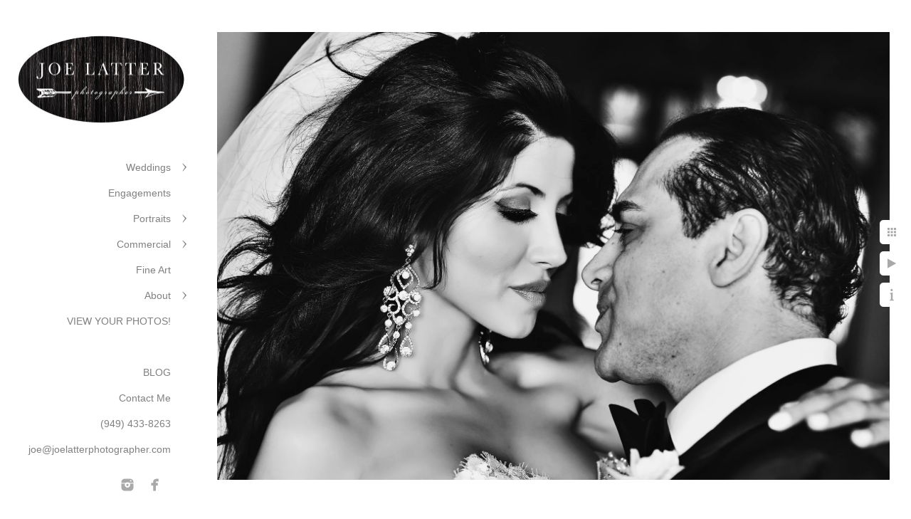

--- FILE ---
content_type: text/html; charset=utf-8
request_url: https://www.joelatterphotographer.com/p04fehf2uw3
body_size: 3710
content:
<!DOCTYPE html>
<!-- site by Good Gallery, www.goodgallery.com -->
<html class="no-js GalleryPage ">
<head>
<title>Joe Latter Photographer - Los Angeles LA & Orange County Wedding Portrait Photographer</title>
<link rel="dns-prefetch" href="//cdn.goodgallery.com" /><link rel="dns-prefetch" href="//www.google-analytics.com" />
<link rel="shortcut icon" href="//cdn.goodgallery.com/ddb16477-46a3-43d3-bffb-3a4ff4c0814f/logo/21k4lhaz/cpgmw0iot1i.ico" />

 <meta name="robots" content="noarchive" /> 	 <link rel="canonical" href="https://www.joelatterphotographer.com/p04fehf2uw3" />
 <style type="text/css">.YB:before{content: attr(data-c);display: block;height: 150em;}</style><link rel="stylesheet" type="text/css" media="print" onload="if(media!='all')media='all'" href="//cdn.goodgallery.com/ddb16477-46a3-43d3-bffb-3a4ff4c0814f/d/Desktop-UFCyAUDpWextaeyI3z5Tdg-2-hTS6CnyVHOM8wcbjffSQ7A.css" />
<script type="text/javascript" src="//cdn.goodgallery.com/ddb16477-46a3-43d3-bffb-3a4ff4c0814f/p/bundle-2teHGVEHG23F7yH4EM4Vng-20250629021656.js"></script>
<script type="text/javascript" src="//cdn.goodgallery.com/ddb16477-46a3-43d3-bffb-3a4ff4c0814f/d/PageData-374y1qs8-984a2cdc-ce90-4a7a-a225-6ec63eb249e1-hTS6CnyVHOM8wcbjffSQ7A-2.js"></script>
<!--[if lt IE 9]><script type="text/javascript" src="/admin/Scripts/jQuery.XDomainRequest.js"></script><![endif]-->

<meta name="twitter:card" content="photo" />
<meta name="twitter:site" content="@joelatter" />
<meta name="twitter:creator" content="@joelatter" />
<meta property="og:url" content="https://www.joelatterphotographer.com/p04fehf2uw3" />
<meta property="og:type" content="website" />
<meta property="og:site_name" content="Joe Latter Photographer - Los Angeles LA &amp; Orange County Wedding Portrait Photographer" />
<meta property="og:image" content="https://cdn.goodgallery.com/ddb16477-46a3-43d3-bffb-3a4ff4c0814f/r/1024/2aslyvmq/p04fehf2uw3.jpg" />
<meta property="og:title" content="Joe Latter Photographer - Los Angeles LA &amp; Orange County Wedding Portrait Photographer" />
<meta property="og:description" />

<script type="application/ld+json">{ "@context": "http://schema.org", "@type": "BreadcrumbList", "itemListElement": [ { "@type": "ListItem", "position": "1", "item": { "@id": "https://www.joelatterphotographer.com/", "name": "Home" } } ] }</script>
<meta name="google-site-verification" content="5zC4wQjyr3dLXe3zRKgl9GMajilxsI6jCumliCxUsl4" />
<meta name="google-site-verification" content="5zC4wQjyr3dLXe3zRKgl9GMajilxsI6jCumliCxUsl4" />
<meta name="p:domain_verify" content="43dd920938b1424ae745425d8c3bb2df"/>
<style type="text/css" data-id="inline">
html.js, html.js body {margin:0;padding:0;}
.elementContainer img {width:100%}
ul.GalleryUIMenu {list-style: none;margin: 0;padding: 0} ul.GalleryUIMenu a {text-decoration: none} ul.GalleryUIMenu li {position: relative; white-space: nowrap}
.GalleryUISiteNavigation {background-color: rgba(255, 255, 255, 1);width:275px}
.GalleryUIMenuTopLevel .GalleryUIMenu {display: inline-block} ul.GalleryUIMenu li, div.GalleryUIMenuSubMenuDiv li {text-transform:none}
.GalleryUIMenuTopLevel .GalleryUIMenu > li {padding: 10px 15px 10px 15px;border:0px solid #FFFFFF;border-left-width:0px;border-top-width:0px;white-space:normal;text-align:right}
.GalleryUIMenu > li {color:#808080;background-color:rgba(255, 255, 255, 1);font-size:14px;;position:relative}
.GalleryUIMenu > li > a {color:#808080} .GalleryUIMenu > li.Active > a {color:#FFA500}
.GalleryUIMenu > li.Active {color:#FFA500;background-color:rgba(255, 255, 255, 1)}
span.SubMenuArrow,span.SubMenuArrowLeft,span.SubMenuArrowRight,span.SubMenuArrowUp,span.SubMenuArrowDown {display:block;position:absolute;top:50%;right:10px;margin-top:-6px;height:12px;width:12px;background-color:transparent;} span.SubMenuArrowSizing {display:inline-block;width:22px;height:12px;opacity:0;margin-right:-2px;}

 .GalleryUISiteNavigation {position:fixed;top:0;left:0}
.GalleryUIMenuTopLevel .GalleryUIMenu {width:275px} .GalleryUISiteNavigation {height:100%}


html { font-family: 'Verdana', Tahoma, Segoe, sans-serif; }
.GalleryUIMenu, .GalleryUIMenu a { font-family: 'Verdana', Tahoma, Segoe, sans-serif; }
.PageTemplateText,.CaptionContainer,.PageInformationArea,.GGTextContent { font-family: 'Verdana', Tahoma, Segoe, sans-serif; }
h1, h2, h3, h4, h5, h6 { font-family: 'Verdana', Tahoma, Segoe, sans-serif;font-weight:700; }
.GalleryUIContainer .NameMark { font-family: 'Verdana', Tahoma, Segoe, sans-serif; }
.GalleryMenuContent .GGMenuPageHeading { font-family: 'Verdana', Tahoma, Segoe, sans-serif; }
.GMLabel { font-family: 'Baskerville Old Face', Baskerville, 'Hoefler Text', Garamond, 'Times New Roman', serif; }
.GMTagline { font-family: 'Baskerville Old Face', Baskerville, 'Hoefler Text', Garamond, 'Times New Roman', serif; }
div.GGForm label.SectionHeading { font-family: 'Verdana', Tahoma, Segoe, sans-serif; }
.GGHamburgerMenuLabel { font-family: 'Verdana', Tahoma, Segoe, sans-serif; }
h2 { font-family: 'Verdana', Tahoma, Segoe, sans-serif;font-weight:700; }
h3 { font-family: 'Verdana', Tahoma, Segoe, sans-serif;font-weight:700; }
h4 { font-family: 'Verdana', Tahoma, Segoe, sans-serif;font-weight:700; }
h5 { font-family: 'Verdana', Tahoma, Segoe, sans-serif;font-weight:700; }
h6 { font-family: 'Verdana', Tahoma, Segoe, sans-serif;font-weight:700; }
h1 { line-height: 1.45; text-transform: none; text-align: left; letter-spacing: 0px; }
h2 { line-height: 1.45; text-transform: none; text-align: left; letter-spacing: 0px;  }
h3 { line-height: 1.45; text-transform: none; text-align: left; letter-spacing: 0px; }
h4 { line-height: 1.45; text-transform: none; text-align: left; letter-spacing: 0px; }
h5 { line-height: 1.45; text-transform: none; text-align: left; letter-spacing: 0px; }
h6 { line-height: 1.45; text-transform: none; text-align: left; letter-spacing: 0px; }
.PageTemplateText,.CaptionContainer,.PageInformationArea,.GGTextContent { line-height: 1.45; text-transform: none; text-align: left; }
ul.GGBottomNavigation span { font-family: 'Verdana', Tahoma, Segoe, sans-serif; }
.GGTextContent .GGBreadCrumbs .GGBreadCrumb, .GGTextContent .GGBreadCrumb span { font-family: 'Verdana', Tahoma, Segoe, sans-serif; }


</style>
</head>
<body data-page-type="gallery" class="GalleryUIContainer" data-page-id="984a2cdc-ce90-4a7a-a225-6ec63eb249e1" data-tags="" data-menu-hash="hTS6CnyVHOM8wcbjffSQ7A" data-settings-hash="UFCyAUDpWextaeyI3z5Tdg" data-fotomotoid="" data-imglocation="//cdn.goodgallery.com/ddb16477-46a3-43d3-bffb-3a4ff4c0814f/" data-cdn="//cdn.goodgallery.com/ddb16477-46a3-43d3-bffb-3a4ff4c0814f" data-stoken="374y1qs8" data-settingstemplateid="">
<div class="GalleryUIContentParent" data-pretagged="true">
<div class="GalleryUIContentContainer" data-pretagged="true">
<div class="GalleryUIContent" data-pretagged="true"><div class="CanvasContainer" data-id="p04fehf2uw3" data-pretagged="true" style="overflow:hidden;"><div class="imgContainer" style="position:absolute;"><div class="dummy" style="padding-top:66.541%;"></div><div class="elementContainer" style="position:absolute;top:0;bottom:0;left:0;right:0;overflow:hidden;"><picture><source type="image/webp" sizes="134vw" srcset="//cdn.goodgallery.com/ddb16477-46a3-43d3-bffb-3a4ff4c0814f/r/0200/2aslyvmq/p04fehf2uw3.webp 200w, //cdn.goodgallery.com/ddb16477-46a3-43d3-bffb-3a4ff4c0814f/r/0300/2aslyvmq/p04fehf2uw3.webp 300w, //cdn.goodgallery.com/ddb16477-46a3-43d3-bffb-3a4ff4c0814f/r/0480/2aslyvmq/p04fehf2uw3.webp 480w, //cdn.goodgallery.com/ddb16477-46a3-43d3-bffb-3a4ff4c0814f/r/0640/2aslyvmq/p04fehf2uw3.webp 640w, //cdn.goodgallery.com/ddb16477-46a3-43d3-bffb-3a4ff4c0814f/r/0800/2aslyvmq/p04fehf2uw3.webp 800w, //cdn.goodgallery.com/ddb16477-46a3-43d3-bffb-3a4ff4c0814f/r/1024/2aslyvmq/p04fehf2uw3.webp 1024w, //cdn.goodgallery.com/ddb16477-46a3-43d3-bffb-3a4ff4c0814f/r/1280/2aslyvmq/p04fehf2uw3.webp 1280w, //cdn.goodgallery.com/ddb16477-46a3-43d3-bffb-3a4ff4c0814f/r/1600/2aslyvmq/p04fehf2uw3.webp 1600w, //cdn.goodgallery.com/ddb16477-46a3-43d3-bffb-3a4ff4c0814f/r/1920/2aslyvmq/p04fehf2uw3.webp 1920w, //cdn.goodgallery.com/ddb16477-46a3-43d3-bffb-3a4ff4c0814f/r/2560/2aslyvmq/p04fehf2uw3.webp 2560w, //cdn.goodgallery.com/ddb16477-46a3-43d3-bffb-3a4ff4c0814f/r/3200/2aslyvmq/p04fehf2uw3.webp 3200w, //cdn.goodgallery.com/ddb16477-46a3-43d3-bffb-3a4ff4c0814f/r/4096/2aslyvmq/p04fehf2uw3.webp 4096w" /><source type="image/jpeg" sizes="134vw" srcset="//cdn.goodgallery.com/ddb16477-46a3-43d3-bffb-3a4ff4c0814f/r/0200/2aslyvmq/p04fehf2uw3.jpg 200w, //cdn.goodgallery.com/ddb16477-46a3-43d3-bffb-3a4ff4c0814f/r/0300/2aslyvmq/p04fehf2uw3.jpg 300w, //cdn.goodgallery.com/ddb16477-46a3-43d3-bffb-3a4ff4c0814f/r/0480/2aslyvmq/p04fehf2uw3.jpg 480w, //cdn.goodgallery.com/ddb16477-46a3-43d3-bffb-3a4ff4c0814f/r/0640/2aslyvmq/p04fehf2uw3.jpg 640w, //cdn.goodgallery.com/ddb16477-46a3-43d3-bffb-3a4ff4c0814f/r/0800/2aslyvmq/p04fehf2uw3.jpg 800w, //cdn.goodgallery.com/ddb16477-46a3-43d3-bffb-3a4ff4c0814f/r/1024/2aslyvmq/p04fehf2uw3.jpg 1024w, //cdn.goodgallery.com/ddb16477-46a3-43d3-bffb-3a4ff4c0814f/r/1280/2aslyvmq/p04fehf2uw3.jpg 1280w, //cdn.goodgallery.com/ddb16477-46a3-43d3-bffb-3a4ff4c0814f/r/1600/2aslyvmq/p04fehf2uw3.jpg 1600w, //cdn.goodgallery.com/ddb16477-46a3-43d3-bffb-3a4ff4c0814f/r/1920/2aslyvmq/p04fehf2uw3.jpg 1920w, //cdn.goodgallery.com/ddb16477-46a3-43d3-bffb-3a4ff4c0814f/r/2560/2aslyvmq/p04fehf2uw3.jpg 2560w, //cdn.goodgallery.com/ddb16477-46a3-43d3-bffb-3a4ff4c0814f/r/3200/2aslyvmq/p04fehf2uw3.jpg 3200w, //cdn.goodgallery.com/ddb16477-46a3-43d3-bffb-3a4ff4c0814f/r/4096/2aslyvmq/p04fehf2uw3.jpg 4096w" /><img src="//cdn.goodgallery.com/ddb16477-46a3-43d3-bffb-3a4ff4c0814f/r/1024/2aslyvmq/p04fehf2uw3.jpg" draggable="false" alt="" title="" srcset="//cdn.goodgallery.com/ddb16477-46a3-43d3-bffb-3a4ff4c0814f/r/1024/2aslyvmq/p04fehf2uw3.jpg, //cdn.goodgallery.com/ddb16477-46a3-43d3-bffb-3a4ff4c0814f/r/2560/2aslyvmq/p04fehf2uw3.jpg 2x" loading="lazy" /></picture></div></div></div></div>
</div>
<div class="prev"></div><div class="next"></div><span class="prev SingleImageHidden"></span><span class="next SingleImageHidden"></span>
<div class="GalleryUIThumbnailPanelContainerParent"></div>
</div>
        
<div class="GalleryUISiteNavigation"><a href="/" class="NavigationLogoTarget"><img src="https://logocdn.goodgallery.com/ddb16477-46a3-43d3-bffb-3a4ff4c0814f/470x0/2jz0z1ci/jzb032tprjj.jpg" alt="Joe Latter Photographer - Los Angeles LA & Orange County Wedding Portrait Photographer" title="Joe Latter Photographer - Los Angeles LA & Orange County Wedding Portrait Photographer" border="0" style="padding: 50px 15px 40px 25px;" height="123" width="235"></a><div class="GalleryUIMenuTopLevel" data-predefined="true"><div class="GalleryUIMenuContainer" data-predefined="true"><ul class="GalleryUIMenu" data-predefined="true"><li data-pid="e73fd59b-b5b1-4422-af5a-99374a49a739"><a href="/weddings">Weddings</a><span class="SubMenuArrow"> </span><span class="SubMenuArrowSizing"> </span></li><li data-pid="f1c3d167-c8e1-4fbe-9d45-368eaa09a7b5"><a href="/engagements">Engagements</a><span class="SubMenuArrowSizing"> </span></li><li data-pid="1c82db2c-624a-40e5-ad22-2e013f9014e0"><a href="/portraits">Portraits</a><span class="SubMenuArrow"> </span><span class="SubMenuArrowSizing"> </span></li><li data-pid="4d64e7ab-a52f-45e0-b7ca-3c83d64eee93"><a href="/commercial">Commercial</a><span class="SubMenuArrow"> </span><span class="SubMenuArrowSizing"> </span></li><li data-pid="ff07822d-daf2-4015-bc2e-f61cefc539f5"><a href="/fine-art">Fine Art</a><span class="SubMenuArrowSizing"> </span></li><li data-pid="51b7f3e8-7c3a-4bb1-aa47-c50e79e72797"><a href="/about">About</a><span class="SubMenuArrow"> </span><span class="SubMenuArrowSizing"> </span></li><li data-pid="a47b57d9-da27-4632-bcff-594e5f56517f"><a href="https://joelatterphotographer.pixieset.com/">VIEW YOUR PHOTOS!</a><span class="SubMenuArrowSizing"> </span></li><li data-pid="599bac17-e770-4d1b-93d4-6e1992912086" class="TypeMenuHTML"><span> </span><span class="SubMenuArrowSizing"> </span></li><li data-pid="6b4df6a7-5116-4e9a-a27c-180380dc81c8"><a href="/blog/">BLOG</a><span class="SubMenuArrowSizing"> </span></li><li data-pid="1f49f4f5-9827-46d2-b1b5-4d88abdbb3f9"><a href="/contact">Contact Me</a><span class="SubMenuArrowSizing"> </span></li><li data-pid="66c857bc-afc6-4a6a-a0f2-7a60635a30be" class="TypeMenuHTML"><span> </span><span class="SubMenuArrowSizing"> </span></li><li data-pid="4ea9d9bf-539e-49f5-bfa6-c798e501d1c6" class="TypeMenuHTML"><span>(949) 433-8263</span><span class="SubMenuArrowSizing"> </span></li><li data-pid="9b69b0df-092a-44e3-9f31-6a7179784d3f"><a href="mailto:joe@joelatterphotographer.com">joe@joelatterphotographer.com</a><span class="SubMenuArrowSizing"> </span></li><li data-pid="7a56a2b0-2b4b-491c-9c28-6159c2bbd311" class="TypeMenuHTML SocialNetwork"><span class="SubMenuArrowSizing"> </span></li></ul></div></div></div><div class="GalleryUIMenuSubLevel" style="opacity:0;display:none;z-index:10101;" data-pid="e73fd59b-b5b1-4422-af5a-99374a49a739"><div class="GalleryUIMenuContainer"><ul class="GalleryUIMenu"><li data-pid="1c9ed894-b2d7-4d60-9c23-ac5dc776969c"><a href="/weddings/wedding-favorites">Wedding Favorites</a></li><li data-pid="72e545ab-ada4-48d6-ab2e-7c61159d8679"><a href="/weddings/featured-weddings">Featured Weddings</a></li></ul></div></div><div class="GalleryUIMenuSubLevel" style="opacity:0;display:none;z-index:10101;" data-pid="1c82db2c-624a-40e5-ad22-2e013f9014e0"><div class="GalleryUIMenuContainer"><ul class="GalleryUIMenu"><li data-pid="8336f22b-f1e0-41f5-9b18-e5907cc88ff3"><a href="/portraits/families">Families</a></li><li data-pid="d4757f7c-b5b1-40ca-832f-f97e130486c8"><a href="/portraits/seniors-models">Seniors and Models</a></li><li data-pid="7a188923-2cf2-476b-87a3-b4303f529438"><a href="/portraits/business">Business</a></li><li data-pid="dd74b556-eade-4b19-8c61-372869c2138a"><a href="/portraits/studio-portraits">Studio Portraits</a></li></ul></div></div><div class="GalleryUIMenuSubLevel" style="opacity:0;display:none;z-index:10101;" data-pid="4d64e7ab-a52f-45e0-b7ca-3c83d64eee93"><div class="GalleryUIMenuContainer"><ul class="GalleryUIMenu"><li data-pid="ccbb5e9f-3ee7-4819-b685-348bd230da1f"><a href="/commercial/products">Products</a></li><li data-pid="485ba1c5-4bd0-45de-a9ce-656aae147c28"><a href="/commercial/motorsports">Motorsports</a></li></ul></div></div><div class="GalleryUIMenuSubLevel" style="opacity:0;display:none;z-index:10101;" data-pid="51b7f3e8-7c3a-4bb1-aa47-c50e79e72797"><div class="GalleryUIMenuContainer"><ul class="GalleryUIMenu"><li data-pid="8abb5774-d409-4fd0-bac2-5c3b54f0a1c7"><a href="/about/about-me">About Me</a></li><li data-pid="f0929ab9-b8d5-4d07-8688-e561313b717a"><a href="/about/clients-say">Clients say...</a></li><li data-pid="a6da5c69-e094-4a3c-823c-b31df6b0edb8"><a href="/about/pricing">Pricing</a></li><li data-pid="db1367ae-f863-4b3a-b406-f559a8d70f22"><a href="/about/frequently-asked-questions">Frequently Asked Questions</a></li></ul></div></div>
     

</body>
</html>


--- FILE ---
content_type: text/html; charset=utf-8
request_url: https://www.joelatterphotographer.com/?IsAjax=1
body_size: 40208
content:
<!DOCTYPE html><!-- site by Good Gallery, www.goodgallery.com -->
<html class="no-js GalleryPage ">
<head>
<title>Joe Latter Photographer - Los Angeles LA & Orange County Wedding Portrait Photographer</title>
<link rel="dns-prefetch" href="//cdn.goodgallery.com" /><link rel="dns-prefetch" href="//www.google-analytics.com" />
<link rel="shortcut icon" href="//cdn.goodgallery.com/ddb16477-46a3-43d3-bffb-3a4ff4c0814f/logo/21k4lhaz/cpgmw0iot1i.ico" />

 <meta name="robots" content="noarchive" /> 	 <link rel="canonical" href="https://www.joelatterphotographer.com" />
 <style type="text/css">.YB:before{content: attr(data-c);display: block;height: 150em;}</style><link rel="stylesheet" type="text/css" media="print" onload="if(media!='all')media='all'" href="//cdn.goodgallery.com/ddb16477-46a3-43d3-bffb-3a4ff4c0814f/d/Desktop-UFCyAUDpWextaeyI3z5Tdg-2-hTS6CnyVHOM8wcbjffSQ7A.css" />
<script type="text/javascript" src="//cdn.goodgallery.com/ddb16477-46a3-43d3-bffb-3a4ff4c0814f/p/bundle-2teHGVEHG23F7yH4EM4Vng-20250629021656.js"></script>
<script type="text/javascript" src="//cdn.goodgallery.com/ddb16477-46a3-43d3-bffb-3a4ff4c0814f/d/PageData-374y1qs8-984a2cdc-ce90-4a7a-a225-6ec63eb249e1-hTS6CnyVHOM8wcbjffSQ7A-2.js"></script>
<!--[if lt IE 9]><script type="text/javascript" src="/admin/Scripts/jQuery.XDomainRequest.js"></script><![endif]-->

<meta name="twitter:card" content="gallery" />
<meta name="twitter:site" content="@joelatter" />
<meta name="twitter:creator" content="@joelatter" />
<meta name="twitter:image0" content="//cdn.goodgallery.com/ddb16477-46a3-43d3-bffb-3a4ff4c0814f/s/0200/2au5db32/best-wedding-photographer-long-beach-convertable-car.jpg" />
<meta name="twitter:image1" content="//cdn.goodgallery.com/ddb16477-46a3-43d3-bffb-3a4ff4c0814f/s/0200/2az7ksm7/best-redwoods-forest-wedding-photographer-san-francisco-northern-california.jpg" />
<meta name="twitter:image2" content="//cdn.goodgallery.com/ddb16477-46a3-43d3-bffb-3a4ff4c0814f/s/0200/2aslyu8i/newport-rhode-island-wedding-photography-chanler.jpg" />
<meta name="twitter:image3" content="//cdn.goodgallery.com/ddb16477-46a3-43d3-bffb-3a4ff4c0814f/s/0200/2aslyuff/best-destination-wedding-photographer-beach-venues-oahu-hawaii.jpg" />
<meta property="og:url" content="https://www.joelatterphotographer.com" />
<meta property="og:type" content="website" />
<meta property="og:site_name" content="Joe Latter Photographer - Los Angeles LA &amp; Orange County Wedding Portrait Photographer" />
 <meta property="og:image" content="https://cdn.goodgallery.com/ddb16477-46a3-43d3-bffb-3a4ff4c0814f/r/1280/2aslyu8i/newport-rhode-island-wedding-photography-chanler.jpg" /> 
<script type="application/ld+json">{ "@context": "http://schema.org", "@type": "BreadcrumbList", "itemListElement": [ { "@type": "ListItem", "position": "1", "item": { "@id": "https://www.joelatterphotographer.com/", "name": "Home" } } ] }</script>
<meta name="google-site-verification" content="5zC4wQjyr3dLXe3zRKgl9GMajilxsI6jCumliCxUsl4" />
<meta name="google-site-verification" content="5zC4wQjyr3dLXe3zRKgl9GMajilxsI6jCumliCxUsl4" />
<meta name="p:domain_verify" content="43dd920938b1424ae745425d8c3bb2df"/>
<style type="text/css" data-id="inline">
html.js, html.js body {margin:0;padding:0;}
div.ThumbnailPanelThumbnailContainer div.Placeholder, div.ThumbnailPanelThumbnailContainer .CVThumb {position: absolute;left: 0px;top: 0px;height: 100%;width: 100%;border: 0px} div.ThumbnailPanelThumbnailContainer .CVThumb {text-align: center} div.ThumbnailPanelThumbnailContainer .CVThumb img {max-width: 100%;width: 100%;border: 0px} span.ThumbnailPanelEntityLoaded div.Placeholder {display: none;}
html.no-js .CVThumb img {opacity:0} div.ThumbnailPanelThumbnailContainer {overflow:hidden;position:absolute;top:0px;left:0px} .YB:before{content: attr(data-c);display: block;height: 150em;width:100%;background-color:#FFFFFF;position:fixed;z-index:9999;}
.GalleryUIThumbnailPanelContainerParent {background-color:#FFFFFF}
ul.GalleryUIMenu {list-style: none;margin: 0;padding: 0} ul.GalleryUIMenu a {text-decoration: none} ul.GalleryUIMenu li {position: relative; white-space: nowrap}
.GalleryUISiteNavigation {background-color: rgba(255, 255, 255, 1);width:275px}
.GalleryUIMenuTopLevel .GalleryUIMenu {display: inline-block} ul.GalleryUIMenu li, div.GalleryUIMenuSubMenuDiv li {text-transform:none}
.GalleryUIMenuTopLevel .GalleryUIMenu > li {padding: 10px 15px 10px 15px;border:0px solid #FFFFFF;border-left-width:0px;border-top-width:0px;white-space:normal;text-align:right}
.GalleryUIMenu > li {color:#808080;background-color:rgba(255, 255, 255, 1);font-size:14px;;position:relative}
.GalleryUIMenu > li > a {color:#808080} .GalleryUIMenu > li.Active > a {color:#FFA500}
.GalleryUIMenu > li.Active {color:#FFA500;background-color:rgba(255, 255, 255, 1)}
span.SubMenuArrow,span.SubMenuArrowLeft,span.SubMenuArrowRight,span.SubMenuArrowUp,span.SubMenuArrowDown {display:block;position:absolute;top:50%;right:10px;margin-top:-6px;height:12px;width:12px;background-color:transparent;} span.SubMenuArrowSizing {display:inline-block;width:22px;height:12px;opacity:0;margin-right:-2px;}

 .GalleryUISiteNavigation {position:fixed;top:0;left:0}
.GalleryUIMenuTopLevel .GalleryUIMenu {width:275px} .GalleryUISiteNavigation {height:100%}


html { font-family: 'Verdana', Tahoma, Segoe, sans-serif; }
.GalleryUIMenu, .GalleryUIMenu a { font-family: 'Verdana', Tahoma, Segoe, sans-serif; }
.PageTemplateText,.CaptionContainer,.PageInformationArea,.GGTextContent { font-family: 'Verdana', Tahoma, Segoe, sans-serif; }
h1, h2, h3, h4, h5, h6 { font-family: 'Verdana', Tahoma, Segoe, sans-serif;font-weight:700; }
.GalleryUIContainer .NameMark { font-family: 'Verdana', Tahoma, Segoe, sans-serif; }
.GalleryMenuContent .GGMenuPageHeading { font-family: 'Verdana', Tahoma, Segoe, sans-serif; }
.GMLabel { font-family: 'Baskerville Old Face', Baskerville, 'Hoefler Text', Garamond, 'Times New Roman', serif; }
.GMTagline { font-family: 'Baskerville Old Face', Baskerville, 'Hoefler Text', Garamond, 'Times New Roman', serif; }
div.GGForm label.SectionHeading { font-family: 'Verdana', Tahoma, Segoe, sans-serif; }
.GGHamburgerMenuLabel { font-family: 'Verdana', Tahoma, Segoe, sans-serif; }
h2 { font-family: 'Verdana', Tahoma, Segoe, sans-serif;font-weight:700; }
h3 { font-family: 'Verdana', Tahoma, Segoe, sans-serif;font-weight:700; }
h4 { font-family: 'Verdana', Tahoma, Segoe, sans-serif;font-weight:700; }
h5 { font-family: 'Verdana', Tahoma, Segoe, sans-serif;font-weight:700; }
h6 { font-family: 'Verdana', Tahoma, Segoe, sans-serif;font-weight:700; }
h1 { line-height: 1.45; text-transform: none; text-align: left; letter-spacing: 0px; }
h2 { line-height: 1.45; text-transform: none; text-align: left; letter-spacing: 0px;  }
h3 { line-height: 1.45; text-transform: none; text-align: left; letter-spacing: 0px; }
h4 { line-height: 1.45; text-transform: none; text-align: left; letter-spacing: 0px; }
h5 { line-height: 1.45; text-transform: none; text-align: left; letter-spacing: 0px; }
h6 { line-height: 1.45; text-transform: none; text-align: left; letter-spacing: 0px; }
.PageTemplateText,.CaptionContainer,.PageInformationArea,.GGTextContent { line-height: 1.45; text-transform: none; text-align: left; }
ul.GGBottomNavigation span { font-family: 'Verdana', Tahoma, Segoe, sans-serif; }
.GGTextContent .GGBreadCrumbs .GGBreadCrumb, .GGTextContent .GGBreadCrumb span { font-family: 'Verdana', Tahoma, Segoe, sans-serif; }




div.GalleryUIThumbnailPanelContainerParent {
    background-color: #FFFFFF;
}

div.GGThumbActualContainer div.ThumbnailPanelCaptionContainer {
    position: unset;
    left: unset;
    top: unset;
}

html.js.GalleryPage.ThumbnailPanelActive {
    overflow: visible;
}

    
    html.GalleryPage.ThumbnailPanelActive div.GalleryUISiteNavigation {
        position: fixed !important;
    }
    

html.ThumbnailPanelActive body {
    overflow: visible;
}

html.ThumbnailPanelActive div.GalleryUIContentParent {
    overflow: visible;
}

div.GalleryUIThumbnailPanelContainer div.GGThumbModernContainer > div.GGTextContent {
    position: relative;
}

div.GGThumbActualContainer div.ThumbEntityContainer div.ThumbAspectContainer {
}

div.GGThumbActualContainer div.ThumbEntityContainer div.ThumbAspectContainer {
    height: 0;
    overflow: hidden;
    position: relative;
    border-radius: 0%;
    border: 5px solid rgba(255, 255, 255, 1);
    background-color: rgba(255, 255, 255, 1);
    opacity: 1;

    -moz-transition: opacity 0.15s, background-color 0.15s, border-color 0.15s, color 0.15s;
    -webkit-transition: opacity 0.15s, background-color 0.15s, border-color 0.15s, color 0.15s;
    -o-transition: opacity: 0.15s, background-color 0.15s, border-color 0.15s, color 0.15s;
    transition: opacity 0.15s, background-color 0.15s, border-color 0.15s, color 0.15s;
}

div.GGThumbActualContainer div.ThumbAspectContainer > div,
div.GGThumbModernContainer div.ThumbAspectContainer > div {
    position: absolute;
    left: 0;
    top: 0;
    height: 100%;
    width: 100%;
}

div.GGThumbActualContainer div.ThumbAspectContainer img,
div.GGThumbModernContainer div.ThumbAspectContainer img {
    min-width: 100%;
    min-height: 100%;
}

div.GGThumbActualContainer div.ThumbAspectContainer div.icon {
    position: absolute;
    left: unset;
    top: unset;
    right: 5px;
    bottom: 5px;
    cursor: pointer;

    -webkit-border-radius: 15%;
    -moz-border-radius: 15%;
    border-radius: 15%;
    height: 34px;
    width: 34px;
    padding: 5px;
    -moz-box-sizing: border-box;
    box-sizing: border-box;
}

div.ThumbEntityContainer div.ThumbCaption {
    display: none;
    overflow: hidden;
    
    cursor: pointer;
    padding: 20px;
    font-size: 12px;
    color: rgba(128, 128, 128, 1);
    background-color: rgba(255, 255, 255, 0.75);
    border: 0px solid rgba(128, 128, 128, 0.75);
    border-top-width: 0px;

    -moz-transition: opacity 0.15s, background-color 0.15s, border-color 0.15s, color 0.15s;
    -webkit-transition: opacity 0.15s, background-color 0.15s, border-color 0.15s, color 0.15s;
    -o-transition: opacity: 0.15s, background-color 0.15s, border-color 0.15s, color 0.15s;
    transition: opacity 0.15s, background-color 0.15s, border-color 0.15s, color 0.15s;

}

div.ThumbEntityContainer.ShowCaptions div.ThumbCaption {
    display: block;
}

html.ThumbnailPanelActive .GGCaption {
    display: none;
}

    
div.GGThumbActualContainer {
    display: grid;
    grid-template-columns: repeat(3, 1fr);
    grid-column-gap: 10px;
    margin: 45px 0px 45px 0px;
}

div.GGThumbActualContainer div.ThumbEntityContainer + div {
    margin-top: 10px;
}

    
        
div.GGThumbActualContainer > div:nth-child(1) {
    grid-column-start: 1;
}
        
        
div.GGThumbActualContainer > div:nth-child(2) {
    grid-column-start: 2;
}
        
        
div.GGThumbActualContainer > div:nth-child(3) {
    grid-column-start: 3;
}
        

div.GGThumbModernContainer div.ThumbAspectContainer {
    height: 0;
    overflow: hidden;
    position: relative;
    border: 5px solid rgba(255, 255, 255, 1);
    opacity: 1;

	-moz-transition: opacity 0.15s, background-color 0.15s, border-color 0.15s, color 0.15s;
	-webkit-transition: opacity 0.15s, background-color 0.15s, border-color 0.15s, color 0.15s;
	-o-transition: opacity: 0.15s, background-color 0.15s, border-color 0.15s, color 0.15s;
	transition: opacity 0.15s, background-color 0.15s, border-color 0.15s, color 0.15s;
}

div.GGThumbModernContainer div.ThumbCoverImage {
    margin: 45px 0px 45px 0px;
}

@media (hover: hover) {
    div.GGThumbActualContainer div.ThumbEntityContainer:hover div.ThumbAspectContainer {
        opacity: 0.95;
        border-color: rgba(255, 255, 255, 0.99);
    }

    div.ThumbEntityContainer:hover div.ThumbCaption {
        color: rgba(0, 0, 0, 1);
        background-color: rgba(211, 211, 211, 1);
        border-color: rgba(0, 0, 0, 1);
    }

    div.GGThumbModernContainer div.ThumbCoverImage:hover div.ThumbAspectContainer {
        opacity: 0.95;
        border-color: rgba(255, 255, 255, 0.99);
    }
}
</style>
</head>
<body data-page-type="gallery" class="GalleryUIContainer" data-page-id="984a2cdc-ce90-4a7a-a225-6ec63eb249e1" data-tags="" data-menu-hash="hTS6CnyVHOM8wcbjffSQ7A" data-settings-hash="UFCyAUDpWextaeyI3z5Tdg" data-fotomotoid="" data-imglocation="//cdn.goodgallery.com/ddb16477-46a3-43d3-bffb-3a4ff4c0814f/" data-cdn="//cdn.goodgallery.com/ddb16477-46a3-43d3-bffb-3a4ff4c0814f" data-stoken="374y1qs8" data-settingstemplateid="">
    <div class="GalleryUIContentParent YB" data-pretagged="true" style="position:absolute;height:100%;width:calc(100% - 275px);top:0px;left:275px;">
        <div class="GalleryUIContentContainer"></div>
        <div class="prev"></div><div class="next"></div><span class="prev SingleImageHidden"></span><span class="next SingleImageHidden"></span>
        <div class="GalleryUIThumbnailPanelContainerParent" style="opacity: 1;position: absolute;height: 100%;width: 100%;left: 0px;top: 0px;z-index: 550;transition: all 0s ease;">
            <div class="GalleryUIThumbnailPanelContainer">
                <div class="GGThumbModernContainer">


                    <div class="GGThumbActualContainer">
                                    
                        <div>
                                <div class="ThumbEntityContainer" data-id="wwbqtoq5s5e" data-plink="best-wedding-photographer-long-beach-convertable-car"><a class="ThumbLink" href="/best-wedding-photographer-long-beach-convertable-car" title="Best Wedding Photographer Long Beach Convertable Car"><div class="ThumbAspectContainer" style="padding-top:calc((2728 / 4099) * 100%)"><div><picture><source type="image/webp" sizes="calc((97vw - 295px) / 3)" srcset="//cdn.goodgallery.com/ddb16477-46a3-43d3-bffb-3a4ff4c0814f/t/0050/2au5db32/best-wedding-photographer-long-beach-convertable-car.webp 50w, //cdn.goodgallery.com/ddb16477-46a3-43d3-bffb-3a4ff4c0814f/t/0075/2au5db32/best-wedding-photographer-long-beach-convertable-car.webp 75w, //cdn.goodgallery.com/ddb16477-46a3-43d3-bffb-3a4ff4c0814f/t/0100/2au5db32/best-wedding-photographer-long-beach-convertable-car.webp 100w, //cdn.goodgallery.com/ddb16477-46a3-43d3-bffb-3a4ff4c0814f/t/0125/2au5db32/best-wedding-photographer-long-beach-convertable-car.webp 125w, //cdn.goodgallery.com/ddb16477-46a3-43d3-bffb-3a4ff4c0814f/t/0150/2au5db32/best-wedding-photographer-long-beach-convertable-car.webp 150w, //cdn.goodgallery.com/ddb16477-46a3-43d3-bffb-3a4ff4c0814f/t/0175/2au5db32/best-wedding-photographer-long-beach-convertable-car.webp 175w, //cdn.goodgallery.com/ddb16477-46a3-43d3-bffb-3a4ff4c0814f/t/0200/2au5db32/best-wedding-photographer-long-beach-convertable-car.webp 200w, //cdn.goodgallery.com/ddb16477-46a3-43d3-bffb-3a4ff4c0814f/t/0225/2au5db32/best-wedding-photographer-long-beach-convertable-car.webp 225w, //cdn.goodgallery.com/ddb16477-46a3-43d3-bffb-3a4ff4c0814f/t/0250/2au5db32/best-wedding-photographer-long-beach-convertable-car.webp 250w, //cdn.goodgallery.com/ddb16477-46a3-43d3-bffb-3a4ff4c0814f/t/0275/2au5db32/best-wedding-photographer-long-beach-convertable-car.webp 275w, //cdn.goodgallery.com/ddb16477-46a3-43d3-bffb-3a4ff4c0814f/t/0300/2au5db32/best-wedding-photographer-long-beach-convertable-car.webp 300w, //cdn.goodgallery.com/ddb16477-46a3-43d3-bffb-3a4ff4c0814f/t/0350/2au5db32/best-wedding-photographer-long-beach-convertable-car.webp 350w, //cdn.goodgallery.com/ddb16477-46a3-43d3-bffb-3a4ff4c0814f/t/0400/2au5db32/best-wedding-photographer-long-beach-convertable-car.webp 400w, //cdn.goodgallery.com/ddb16477-46a3-43d3-bffb-3a4ff4c0814f/t/0450/2au5db32/best-wedding-photographer-long-beach-convertable-car.webp 450w, //cdn.goodgallery.com/ddb16477-46a3-43d3-bffb-3a4ff4c0814f/t/0500/2au5db32/best-wedding-photographer-long-beach-convertable-car.webp 500w, //cdn.goodgallery.com/ddb16477-46a3-43d3-bffb-3a4ff4c0814f/t/0550/2au5db32/best-wedding-photographer-long-beach-convertable-car.webp 550w, //cdn.goodgallery.com/ddb16477-46a3-43d3-bffb-3a4ff4c0814f/t/0600/2au5db32/best-wedding-photographer-long-beach-convertable-car.webp 600w, //cdn.goodgallery.com/ddb16477-46a3-43d3-bffb-3a4ff4c0814f/t/0650/2au5db32/best-wedding-photographer-long-beach-convertable-car.webp 650w, //cdn.goodgallery.com/ddb16477-46a3-43d3-bffb-3a4ff4c0814f/t/0700/2au5db32/best-wedding-photographer-long-beach-convertable-car.webp 700w, //cdn.goodgallery.com/ddb16477-46a3-43d3-bffb-3a4ff4c0814f/t/0750/2au5db32/best-wedding-photographer-long-beach-convertable-car.webp 750w, //cdn.goodgallery.com/ddb16477-46a3-43d3-bffb-3a4ff4c0814f/t/0800/2au5db32/best-wedding-photographer-long-beach-convertable-car.webp 800w, //cdn.goodgallery.com/ddb16477-46a3-43d3-bffb-3a4ff4c0814f/t/0850/2au5db32/best-wedding-photographer-long-beach-convertable-car.webp 850w, //cdn.goodgallery.com/ddb16477-46a3-43d3-bffb-3a4ff4c0814f/t/0900/2au5db32/best-wedding-photographer-long-beach-convertable-car.webp 900w, //cdn.goodgallery.com/ddb16477-46a3-43d3-bffb-3a4ff4c0814f/t/0950/2au5db32/best-wedding-photographer-long-beach-convertable-car.webp 950w, //cdn.goodgallery.com/ddb16477-46a3-43d3-bffb-3a4ff4c0814f/t/1024/2au5db32/best-wedding-photographer-long-beach-convertable-car.webp 1024w, //cdn.goodgallery.com/ddb16477-46a3-43d3-bffb-3a4ff4c0814f/t/2560/2au5db32/best-wedding-photographer-long-beach-convertable-car.webp 2560w" /><source type="image/jpeg" sizes="calc((97vw - 295px) / 3)" srcset="//cdn.goodgallery.com/ddb16477-46a3-43d3-bffb-3a4ff4c0814f/t/0050/2au5db32/best-wedding-photographer-long-beach-convertable-car.jpg 50w, //cdn.goodgallery.com/ddb16477-46a3-43d3-bffb-3a4ff4c0814f/t/0075/2au5db32/best-wedding-photographer-long-beach-convertable-car.jpg 75w, //cdn.goodgallery.com/ddb16477-46a3-43d3-bffb-3a4ff4c0814f/t/0100/2au5db32/best-wedding-photographer-long-beach-convertable-car.jpg 100w, //cdn.goodgallery.com/ddb16477-46a3-43d3-bffb-3a4ff4c0814f/t/0125/2au5db32/best-wedding-photographer-long-beach-convertable-car.jpg 125w, //cdn.goodgallery.com/ddb16477-46a3-43d3-bffb-3a4ff4c0814f/t/0150/2au5db32/best-wedding-photographer-long-beach-convertable-car.jpg 150w, //cdn.goodgallery.com/ddb16477-46a3-43d3-bffb-3a4ff4c0814f/t/0175/2au5db32/best-wedding-photographer-long-beach-convertable-car.jpg 175w, //cdn.goodgallery.com/ddb16477-46a3-43d3-bffb-3a4ff4c0814f/t/0200/2au5db32/best-wedding-photographer-long-beach-convertable-car.jpg 200w, //cdn.goodgallery.com/ddb16477-46a3-43d3-bffb-3a4ff4c0814f/t/0225/2au5db32/best-wedding-photographer-long-beach-convertable-car.jpg 225w, //cdn.goodgallery.com/ddb16477-46a3-43d3-bffb-3a4ff4c0814f/t/0250/2au5db32/best-wedding-photographer-long-beach-convertable-car.jpg 250w, //cdn.goodgallery.com/ddb16477-46a3-43d3-bffb-3a4ff4c0814f/t/0275/2au5db32/best-wedding-photographer-long-beach-convertable-car.jpg 275w, //cdn.goodgallery.com/ddb16477-46a3-43d3-bffb-3a4ff4c0814f/t/0300/2au5db32/best-wedding-photographer-long-beach-convertable-car.jpg 300w, //cdn.goodgallery.com/ddb16477-46a3-43d3-bffb-3a4ff4c0814f/t/0350/2au5db32/best-wedding-photographer-long-beach-convertable-car.jpg 350w, //cdn.goodgallery.com/ddb16477-46a3-43d3-bffb-3a4ff4c0814f/t/0400/2au5db32/best-wedding-photographer-long-beach-convertable-car.jpg 400w, //cdn.goodgallery.com/ddb16477-46a3-43d3-bffb-3a4ff4c0814f/t/0450/2au5db32/best-wedding-photographer-long-beach-convertable-car.jpg 450w, //cdn.goodgallery.com/ddb16477-46a3-43d3-bffb-3a4ff4c0814f/t/0500/2au5db32/best-wedding-photographer-long-beach-convertable-car.jpg 500w, //cdn.goodgallery.com/ddb16477-46a3-43d3-bffb-3a4ff4c0814f/t/0550/2au5db32/best-wedding-photographer-long-beach-convertable-car.jpg 550w, //cdn.goodgallery.com/ddb16477-46a3-43d3-bffb-3a4ff4c0814f/t/0600/2au5db32/best-wedding-photographer-long-beach-convertable-car.jpg 600w, //cdn.goodgallery.com/ddb16477-46a3-43d3-bffb-3a4ff4c0814f/t/0650/2au5db32/best-wedding-photographer-long-beach-convertable-car.jpg 650w, //cdn.goodgallery.com/ddb16477-46a3-43d3-bffb-3a4ff4c0814f/t/0700/2au5db32/best-wedding-photographer-long-beach-convertable-car.jpg 700w, //cdn.goodgallery.com/ddb16477-46a3-43d3-bffb-3a4ff4c0814f/t/0750/2au5db32/best-wedding-photographer-long-beach-convertable-car.jpg 750w, //cdn.goodgallery.com/ddb16477-46a3-43d3-bffb-3a4ff4c0814f/t/0800/2au5db32/best-wedding-photographer-long-beach-convertable-car.jpg 800w, //cdn.goodgallery.com/ddb16477-46a3-43d3-bffb-3a4ff4c0814f/t/0850/2au5db32/best-wedding-photographer-long-beach-convertable-car.jpg 850w, //cdn.goodgallery.com/ddb16477-46a3-43d3-bffb-3a4ff4c0814f/t/0900/2au5db32/best-wedding-photographer-long-beach-convertable-car.jpg 900w, //cdn.goodgallery.com/ddb16477-46a3-43d3-bffb-3a4ff4c0814f/t/0950/2au5db32/best-wedding-photographer-long-beach-convertable-car.jpg 950w, //cdn.goodgallery.com/ddb16477-46a3-43d3-bffb-3a4ff4c0814f/t/1024/2au5db32/best-wedding-photographer-long-beach-convertable-car.jpg 1024w, //cdn.goodgallery.com/ddb16477-46a3-43d3-bffb-3a4ff4c0814f/t/2560/2au5db32/best-wedding-photographer-long-beach-convertable-car.jpg 2560w" /><img src="//cdn.goodgallery.com/ddb16477-46a3-43d3-bffb-3a4ff4c0814f/t/0400/2au5db32/best-wedding-photographer-long-beach-convertable-car.jpg" nopin="nopin" draggable="false" alt="Best Wedding Photographer Long Beach Convertable Car" title="Best Wedding Photographer Long Beach Convertable Car" srcset="//cdn.goodgallery.com/ddb16477-46a3-43d3-bffb-3a4ff4c0814f/t/1024/2au5db32/best-wedding-photographer-long-beach-convertable-car.jpg, //cdn.goodgallery.com/ddb16477-46a3-43d3-bffb-3a4ff4c0814f/t/2560/2au5db32/best-wedding-photographer-long-beach-convertable-car.jpg 2x" /></picture></div></div></a></div>
                                <div class="ThumbEntityContainer" data-id="5ldtkh1cetx" data-plink="best-destination-wedding-photographer-beach-venues-oahu-hawaii"><a class="ThumbLink" href="/best-destination-wedding-photographer-beach-venues-oahu-hawaii" title="Best Destination Wedding Photographer for Beach Venues in Oahu Hawaii"><div class="ThumbAspectContainer" style="padding-top:calc((3153 / 4737) * 100%)"><div><picture><source type="image/webp" sizes="calc((97vw - 295px) / 3)" srcset="//cdn.goodgallery.com/ddb16477-46a3-43d3-bffb-3a4ff4c0814f/t/0050/2aslyuff/best-destination-wedding-photographer-beach-venues-oahu-hawaii.webp 50w, //cdn.goodgallery.com/ddb16477-46a3-43d3-bffb-3a4ff4c0814f/t/0075/2aslyuff/best-destination-wedding-photographer-beach-venues-oahu-hawaii.webp 75w, //cdn.goodgallery.com/ddb16477-46a3-43d3-bffb-3a4ff4c0814f/t/0100/2aslyuff/best-destination-wedding-photographer-beach-venues-oahu-hawaii.webp 100w, //cdn.goodgallery.com/ddb16477-46a3-43d3-bffb-3a4ff4c0814f/t/0125/2aslyuff/best-destination-wedding-photographer-beach-venues-oahu-hawaii.webp 125w, //cdn.goodgallery.com/ddb16477-46a3-43d3-bffb-3a4ff4c0814f/t/0150/2aslyuff/best-destination-wedding-photographer-beach-venues-oahu-hawaii.webp 150w, //cdn.goodgallery.com/ddb16477-46a3-43d3-bffb-3a4ff4c0814f/t/0175/2aslyuff/best-destination-wedding-photographer-beach-venues-oahu-hawaii.webp 175w, //cdn.goodgallery.com/ddb16477-46a3-43d3-bffb-3a4ff4c0814f/t/0200/2aslyuff/best-destination-wedding-photographer-beach-venues-oahu-hawaii.webp 200w, //cdn.goodgallery.com/ddb16477-46a3-43d3-bffb-3a4ff4c0814f/t/0225/2aslyuff/best-destination-wedding-photographer-beach-venues-oahu-hawaii.webp 225w, //cdn.goodgallery.com/ddb16477-46a3-43d3-bffb-3a4ff4c0814f/t/0250/2aslyuff/best-destination-wedding-photographer-beach-venues-oahu-hawaii.webp 250w, //cdn.goodgallery.com/ddb16477-46a3-43d3-bffb-3a4ff4c0814f/t/0275/2aslyuff/best-destination-wedding-photographer-beach-venues-oahu-hawaii.webp 275w, //cdn.goodgallery.com/ddb16477-46a3-43d3-bffb-3a4ff4c0814f/t/0300/2aslyuff/best-destination-wedding-photographer-beach-venues-oahu-hawaii.webp 300w, //cdn.goodgallery.com/ddb16477-46a3-43d3-bffb-3a4ff4c0814f/t/0350/2aslyuff/best-destination-wedding-photographer-beach-venues-oahu-hawaii.webp 350w, //cdn.goodgallery.com/ddb16477-46a3-43d3-bffb-3a4ff4c0814f/t/0400/2aslyuff/best-destination-wedding-photographer-beach-venues-oahu-hawaii.webp 400w, //cdn.goodgallery.com/ddb16477-46a3-43d3-bffb-3a4ff4c0814f/t/0450/2aslyuff/best-destination-wedding-photographer-beach-venues-oahu-hawaii.webp 450w, //cdn.goodgallery.com/ddb16477-46a3-43d3-bffb-3a4ff4c0814f/t/0500/2aslyuff/best-destination-wedding-photographer-beach-venues-oahu-hawaii.webp 500w, //cdn.goodgallery.com/ddb16477-46a3-43d3-bffb-3a4ff4c0814f/t/0550/2aslyuff/best-destination-wedding-photographer-beach-venues-oahu-hawaii.webp 550w, //cdn.goodgallery.com/ddb16477-46a3-43d3-bffb-3a4ff4c0814f/t/0600/2aslyuff/best-destination-wedding-photographer-beach-venues-oahu-hawaii.webp 600w, //cdn.goodgallery.com/ddb16477-46a3-43d3-bffb-3a4ff4c0814f/t/0650/2aslyuff/best-destination-wedding-photographer-beach-venues-oahu-hawaii.webp 650w, //cdn.goodgallery.com/ddb16477-46a3-43d3-bffb-3a4ff4c0814f/t/0700/2aslyuff/best-destination-wedding-photographer-beach-venues-oahu-hawaii.webp 700w, //cdn.goodgallery.com/ddb16477-46a3-43d3-bffb-3a4ff4c0814f/t/0750/2aslyuff/best-destination-wedding-photographer-beach-venues-oahu-hawaii.webp 750w, //cdn.goodgallery.com/ddb16477-46a3-43d3-bffb-3a4ff4c0814f/t/0800/2aslyuff/best-destination-wedding-photographer-beach-venues-oahu-hawaii.webp 800w, //cdn.goodgallery.com/ddb16477-46a3-43d3-bffb-3a4ff4c0814f/t/0850/2aslyuff/best-destination-wedding-photographer-beach-venues-oahu-hawaii.webp 850w, //cdn.goodgallery.com/ddb16477-46a3-43d3-bffb-3a4ff4c0814f/t/0900/2aslyuff/best-destination-wedding-photographer-beach-venues-oahu-hawaii.webp 900w, //cdn.goodgallery.com/ddb16477-46a3-43d3-bffb-3a4ff4c0814f/t/0950/2aslyuff/best-destination-wedding-photographer-beach-venues-oahu-hawaii.webp 950w, //cdn.goodgallery.com/ddb16477-46a3-43d3-bffb-3a4ff4c0814f/t/1024/2aslyuff/best-destination-wedding-photographer-beach-venues-oahu-hawaii.webp 1024w, //cdn.goodgallery.com/ddb16477-46a3-43d3-bffb-3a4ff4c0814f/t/2560/2aslyuff/best-destination-wedding-photographer-beach-venues-oahu-hawaii.webp 2560w" /><source type="image/jpeg" sizes="calc((97vw - 295px) / 3)" srcset="//cdn.goodgallery.com/ddb16477-46a3-43d3-bffb-3a4ff4c0814f/t/0050/2aslyuff/best-destination-wedding-photographer-beach-venues-oahu-hawaii.jpg 50w, //cdn.goodgallery.com/ddb16477-46a3-43d3-bffb-3a4ff4c0814f/t/0075/2aslyuff/best-destination-wedding-photographer-beach-venues-oahu-hawaii.jpg 75w, //cdn.goodgallery.com/ddb16477-46a3-43d3-bffb-3a4ff4c0814f/t/0100/2aslyuff/best-destination-wedding-photographer-beach-venues-oahu-hawaii.jpg 100w, //cdn.goodgallery.com/ddb16477-46a3-43d3-bffb-3a4ff4c0814f/t/0125/2aslyuff/best-destination-wedding-photographer-beach-venues-oahu-hawaii.jpg 125w, //cdn.goodgallery.com/ddb16477-46a3-43d3-bffb-3a4ff4c0814f/t/0150/2aslyuff/best-destination-wedding-photographer-beach-venues-oahu-hawaii.jpg 150w, //cdn.goodgallery.com/ddb16477-46a3-43d3-bffb-3a4ff4c0814f/t/0175/2aslyuff/best-destination-wedding-photographer-beach-venues-oahu-hawaii.jpg 175w, //cdn.goodgallery.com/ddb16477-46a3-43d3-bffb-3a4ff4c0814f/t/0200/2aslyuff/best-destination-wedding-photographer-beach-venues-oahu-hawaii.jpg 200w, //cdn.goodgallery.com/ddb16477-46a3-43d3-bffb-3a4ff4c0814f/t/0225/2aslyuff/best-destination-wedding-photographer-beach-venues-oahu-hawaii.jpg 225w, //cdn.goodgallery.com/ddb16477-46a3-43d3-bffb-3a4ff4c0814f/t/0250/2aslyuff/best-destination-wedding-photographer-beach-venues-oahu-hawaii.jpg 250w, //cdn.goodgallery.com/ddb16477-46a3-43d3-bffb-3a4ff4c0814f/t/0275/2aslyuff/best-destination-wedding-photographer-beach-venues-oahu-hawaii.jpg 275w, //cdn.goodgallery.com/ddb16477-46a3-43d3-bffb-3a4ff4c0814f/t/0300/2aslyuff/best-destination-wedding-photographer-beach-venues-oahu-hawaii.jpg 300w, //cdn.goodgallery.com/ddb16477-46a3-43d3-bffb-3a4ff4c0814f/t/0350/2aslyuff/best-destination-wedding-photographer-beach-venues-oahu-hawaii.jpg 350w, //cdn.goodgallery.com/ddb16477-46a3-43d3-bffb-3a4ff4c0814f/t/0400/2aslyuff/best-destination-wedding-photographer-beach-venues-oahu-hawaii.jpg 400w, //cdn.goodgallery.com/ddb16477-46a3-43d3-bffb-3a4ff4c0814f/t/0450/2aslyuff/best-destination-wedding-photographer-beach-venues-oahu-hawaii.jpg 450w, //cdn.goodgallery.com/ddb16477-46a3-43d3-bffb-3a4ff4c0814f/t/0500/2aslyuff/best-destination-wedding-photographer-beach-venues-oahu-hawaii.jpg 500w, //cdn.goodgallery.com/ddb16477-46a3-43d3-bffb-3a4ff4c0814f/t/0550/2aslyuff/best-destination-wedding-photographer-beach-venues-oahu-hawaii.jpg 550w, //cdn.goodgallery.com/ddb16477-46a3-43d3-bffb-3a4ff4c0814f/t/0600/2aslyuff/best-destination-wedding-photographer-beach-venues-oahu-hawaii.jpg 600w, //cdn.goodgallery.com/ddb16477-46a3-43d3-bffb-3a4ff4c0814f/t/0650/2aslyuff/best-destination-wedding-photographer-beach-venues-oahu-hawaii.jpg 650w, //cdn.goodgallery.com/ddb16477-46a3-43d3-bffb-3a4ff4c0814f/t/0700/2aslyuff/best-destination-wedding-photographer-beach-venues-oahu-hawaii.jpg 700w, //cdn.goodgallery.com/ddb16477-46a3-43d3-bffb-3a4ff4c0814f/t/0750/2aslyuff/best-destination-wedding-photographer-beach-venues-oahu-hawaii.jpg 750w, //cdn.goodgallery.com/ddb16477-46a3-43d3-bffb-3a4ff4c0814f/t/0800/2aslyuff/best-destination-wedding-photographer-beach-venues-oahu-hawaii.jpg 800w, //cdn.goodgallery.com/ddb16477-46a3-43d3-bffb-3a4ff4c0814f/t/0850/2aslyuff/best-destination-wedding-photographer-beach-venues-oahu-hawaii.jpg 850w, //cdn.goodgallery.com/ddb16477-46a3-43d3-bffb-3a4ff4c0814f/t/0900/2aslyuff/best-destination-wedding-photographer-beach-venues-oahu-hawaii.jpg 900w, //cdn.goodgallery.com/ddb16477-46a3-43d3-bffb-3a4ff4c0814f/t/0950/2aslyuff/best-destination-wedding-photographer-beach-venues-oahu-hawaii.jpg 950w, //cdn.goodgallery.com/ddb16477-46a3-43d3-bffb-3a4ff4c0814f/t/1024/2aslyuff/best-destination-wedding-photographer-beach-venues-oahu-hawaii.jpg 1024w, //cdn.goodgallery.com/ddb16477-46a3-43d3-bffb-3a4ff4c0814f/t/2560/2aslyuff/best-destination-wedding-photographer-beach-venues-oahu-hawaii.jpg 2560w" /><img src="//cdn.goodgallery.com/ddb16477-46a3-43d3-bffb-3a4ff4c0814f/t/0400/2aslyuff/best-destination-wedding-photographer-beach-venues-oahu-hawaii.jpg" nopin="nopin" draggable="false" alt="Best Destination Wedding Photographer for Beach Venues in Oahu Hawaii" title="Best Destination Wedding Photographer for Beach Venues in Oahu Hawaii" srcset="//cdn.goodgallery.com/ddb16477-46a3-43d3-bffb-3a4ff4c0814f/t/1024/2aslyuff/best-destination-wedding-photographer-beach-venues-oahu-hawaii.jpg, //cdn.goodgallery.com/ddb16477-46a3-43d3-bffb-3a4ff4c0814f/t/2560/2aslyuff/best-destination-wedding-photographer-beach-venues-oahu-hawaii.jpg 2x" loading="lazy" /></picture></div></div></a></div>
                                <div class="ThumbEntityContainer" data-id="24zhedsltgy" data-plink="24zhedsltgy"><a class="ThumbLink" href="/24zhedsltgy" title=""><div class="ThumbAspectContainer" style="padding-top:calc((2700 / 2160) * 100%)"><div><picture><source type="image/webp" sizes="calc((97vw - 295px) / 3)" srcset="//cdn.goodgallery.com/ddb16477-46a3-43d3-bffb-3a4ff4c0814f/t/0050/2jz4jsnv/24zhedsltgy.webp 50w, //cdn.goodgallery.com/ddb16477-46a3-43d3-bffb-3a4ff4c0814f/t/0075/2jz4jsnv/24zhedsltgy.webp 75w, //cdn.goodgallery.com/ddb16477-46a3-43d3-bffb-3a4ff4c0814f/t/0125/2jz4jsnv/24zhedsltgy.webp 100w, //cdn.goodgallery.com/ddb16477-46a3-43d3-bffb-3a4ff4c0814f/t/0150/2jz4jsnv/24zhedsltgy.webp 125w, //cdn.goodgallery.com/ddb16477-46a3-43d3-bffb-3a4ff4c0814f/t/0175/2jz4jsnv/24zhedsltgy.webp 150w, //cdn.goodgallery.com/ddb16477-46a3-43d3-bffb-3a4ff4c0814f/t/0200/2jz4jsnv/24zhedsltgy.webp 175w, //cdn.goodgallery.com/ddb16477-46a3-43d3-bffb-3a4ff4c0814f/t/0250/2jz4jsnv/24zhedsltgy.webp 200w, //cdn.goodgallery.com/ddb16477-46a3-43d3-bffb-3a4ff4c0814f/t/0275/2jz4jsnv/24zhedsltgy.webp 225w, //cdn.goodgallery.com/ddb16477-46a3-43d3-bffb-3a4ff4c0814f/t/0300/2jz4jsnv/24zhedsltgy.webp 250w, //cdn.goodgallery.com/ddb16477-46a3-43d3-bffb-3a4ff4c0814f/t/0300/2jz4jsnv/24zhedsltgy.webp 275w, //cdn.goodgallery.com/ddb16477-46a3-43d3-bffb-3a4ff4c0814f/t/0350/2jz4jsnv/24zhedsltgy.webp 300w, //cdn.goodgallery.com/ddb16477-46a3-43d3-bffb-3a4ff4c0814f/t/0400/2jz4jsnv/24zhedsltgy.webp 350w, //cdn.goodgallery.com/ddb16477-46a3-43d3-bffb-3a4ff4c0814f/t/0500/2jz4jsnv/24zhedsltgy.webp 400w, //cdn.goodgallery.com/ddb16477-46a3-43d3-bffb-3a4ff4c0814f/t/0550/2jz4jsnv/24zhedsltgy.webp 450w, //cdn.goodgallery.com/ddb16477-46a3-43d3-bffb-3a4ff4c0814f/t/0600/2jz4jsnv/24zhedsltgy.webp 500w, //cdn.goodgallery.com/ddb16477-46a3-43d3-bffb-3a4ff4c0814f/t/0650/2jz4jsnv/24zhedsltgy.webp 550w, //cdn.goodgallery.com/ddb16477-46a3-43d3-bffb-3a4ff4c0814f/t/0750/2jz4jsnv/24zhedsltgy.webp 600w, //cdn.goodgallery.com/ddb16477-46a3-43d3-bffb-3a4ff4c0814f/t/0800/2jz4jsnv/24zhedsltgy.webp 650w, //cdn.goodgallery.com/ddb16477-46a3-43d3-bffb-3a4ff4c0814f/t/0850/2jz4jsnv/24zhedsltgy.webp 700w, //cdn.goodgallery.com/ddb16477-46a3-43d3-bffb-3a4ff4c0814f/t/0900/2jz4jsnv/24zhedsltgy.webp 750w, //cdn.goodgallery.com/ddb16477-46a3-43d3-bffb-3a4ff4c0814f/t/0950/2jz4jsnv/24zhedsltgy.webp 800w, //cdn.goodgallery.com/ddb16477-46a3-43d3-bffb-3a4ff4c0814f/t/1024/2jz4jsnv/24zhedsltgy.webp 850w, //cdn.goodgallery.com/ddb16477-46a3-43d3-bffb-3a4ff4c0814f/t/1024/2jz4jsnv/24zhedsltgy.webp 900w, //cdn.goodgallery.com/ddb16477-46a3-43d3-bffb-3a4ff4c0814f/t/1024/2jz4jsnv/24zhedsltgy.webp 950w, //cdn.goodgallery.com/ddb16477-46a3-43d3-bffb-3a4ff4c0814f/t/1024/2jz4jsnv/24zhedsltgy.webp 1024w" /><source type="image/jpeg" sizes="calc((97vw - 295px) / 3)" srcset="//cdn.goodgallery.com/ddb16477-46a3-43d3-bffb-3a4ff4c0814f/t/0050/2jz4jsnv/24zhedsltgy.jpg 50w, //cdn.goodgallery.com/ddb16477-46a3-43d3-bffb-3a4ff4c0814f/t/0075/2jz4jsnv/24zhedsltgy.jpg 75w, //cdn.goodgallery.com/ddb16477-46a3-43d3-bffb-3a4ff4c0814f/t/0125/2jz4jsnv/24zhedsltgy.jpg 100w, //cdn.goodgallery.com/ddb16477-46a3-43d3-bffb-3a4ff4c0814f/t/0150/2jz4jsnv/24zhedsltgy.jpg 125w, //cdn.goodgallery.com/ddb16477-46a3-43d3-bffb-3a4ff4c0814f/t/0175/2jz4jsnv/24zhedsltgy.jpg 150w, //cdn.goodgallery.com/ddb16477-46a3-43d3-bffb-3a4ff4c0814f/t/0200/2jz4jsnv/24zhedsltgy.jpg 175w, //cdn.goodgallery.com/ddb16477-46a3-43d3-bffb-3a4ff4c0814f/t/0250/2jz4jsnv/24zhedsltgy.jpg 200w, //cdn.goodgallery.com/ddb16477-46a3-43d3-bffb-3a4ff4c0814f/t/0275/2jz4jsnv/24zhedsltgy.jpg 225w, //cdn.goodgallery.com/ddb16477-46a3-43d3-bffb-3a4ff4c0814f/t/0300/2jz4jsnv/24zhedsltgy.jpg 250w, //cdn.goodgallery.com/ddb16477-46a3-43d3-bffb-3a4ff4c0814f/t/0300/2jz4jsnv/24zhedsltgy.jpg 275w, //cdn.goodgallery.com/ddb16477-46a3-43d3-bffb-3a4ff4c0814f/t/0350/2jz4jsnv/24zhedsltgy.jpg 300w, //cdn.goodgallery.com/ddb16477-46a3-43d3-bffb-3a4ff4c0814f/t/0400/2jz4jsnv/24zhedsltgy.jpg 350w, //cdn.goodgallery.com/ddb16477-46a3-43d3-bffb-3a4ff4c0814f/t/0500/2jz4jsnv/24zhedsltgy.jpg 400w, //cdn.goodgallery.com/ddb16477-46a3-43d3-bffb-3a4ff4c0814f/t/0550/2jz4jsnv/24zhedsltgy.jpg 450w, //cdn.goodgallery.com/ddb16477-46a3-43d3-bffb-3a4ff4c0814f/t/0600/2jz4jsnv/24zhedsltgy.jpg 500w, //cdn.goodgallery.com/ddb16477-46a3-43d3-bffb-3a4ff4c0814f/t/0650/2jz4jsnv/24zhedsltgy.jpg 550w, //cdn.goodgallery.com/ddb16477-46a3-43d3-bffb-3a4ff4c0814f/t/0750/2jz4jsnv/24zhedsltgy.jpg 600w, //cdn.goodgallery.com/ddb16477-46a3-43d3-bffb-3a4ff4c0814f/t/0800/2jz4jsnv/24zhedsltgy.jpg 650w, //cdn.goodgallery.com/ddb16477-46a3-43d3-bffb-3a4ff4c0814f/t/0850/2jz4jsnv/24zhedsltgy.jpg 700w, //cdn.goodgallery.com/ddb16477-46a3-43d3-bffb-3a4ff4c0814f/t/0900/2jz4jsnv/24zhedsltgy.jpg 750w, //cdn.goodgallery.com/ddb16477-46a3-43d3-bffb-3a4ff4c0814f/t/0950/2jz4jsnv/24zhedsltgy.jpg 800w, //cdn.goodgallery.com/ddb16477-46a3-43d3-bffb-3a4ff4c0814f/t/1024/2jz4jsnv/24zhedsltgy.jpg 850w, //cdn.goodgallery.com/ddb16477-46a3-43d3-bffb-3a4ff4c0814f/t/1024/2jz4jsnv/24zhedsltgy.jpg 900w, //cdn.goodgallery.com/ddb16477-46a3-43d3-bffb-3a4ff4c0814f/t/1024/2jz4jsnv/24zhedsltgy.jpg 950w, //cdn.goodgallery.com/ddb16477-46a3-43d3-bffb-3a4ff4c0814f/t/1024/2jz4jsnv/24zhedsltgy.jpg 1024w" /><img src="//cdn.goodgallery.com/ddb16477-46a3-43d3-bffb-3a4ff4c0814f/t/0500/2jz4jsnv/24zhedsltgy.jpg" nopin="nopin" draggable="false" alt="" title="" srcset="//cdn.goodgallery.com/ddb16477-46a3-43d3-bffb-3a4ff4c0814f/t/1024/2jz4jsnv/24zhedsltgy.jpg, //cdn.goodgallery.com/ddb16477-46a3-43d3-bffb-3a4ff4c0814f/t/2560/2jz4jsnv/24zhedsltgy.jpg 2x" loading="lazy" /></picture></div></div></a></div>
                                <div class="ThumbEntityContainer" data-id="jdcojnkwch2" data-plink="best-wedding-photographer-bel-air-bay-club-malibu-california"><a class="ThumbLink" href="/best-wedding-photographer-bel-air-bay-club-malibu-california" title="Best Wedding Photographer at the Bel-Air Bay Club in Malibu California"><div class="ThumbAspectContainer" style="padding-top:calc((4522 / 3010) * 100%)"><div><picture><source type="image/webp" sizes="calc((97vw - 295px) / 3)" srcset="//cdn.goodgallery.com/ddb16477-46a3-43d3-bffb-3a4ff4c0814f/t/0075/2aslyuuq/best-wedding-photographer-bel-air-bay-club-malibu-california.webp 50w, //cdn.goodgallery.com/ddb16477-46a3-43d3-bffb-3a4ff4c0814f/t/0100/2aslyuuq/best-wedding-photographer-bel-air-bay-club-malibu-california.webp 75w, //cdn.goodgallery.com/ddb16477-46a3-43d3-bffb-3a4ff4c0814f/t/0150/2aslyuuq/best-wedding-photographer-bel-air-bay-club-malibu-california.webp 100w, //cdn.goodgallery.com/ddb16477-46a3-43d3-bffb-3a4ff4c0814f/t/0175/2aslyuuq/best-wedding-photographer-bel-air-bay-club-malibu-california.webp 125w, //cdn.goodgallery.com/ddb16477-46a3-43d3-bffb-3a4ff4c0814f/t/0225/2aslyuuq/best-wedding-photographer-bel-air-bay-club-malibu-california.webp 150w, //cdn.goodgallery.com/ddb16477-46a3-43d3-bffb-3a4ff4c0814f/t/0250/2aslyuuq/best-wedding-photographer-bel-air-bay-club-malibu-california.webp 175w, //cdn.goodgallery.com/ddb16477-46a3-43d3-bffb-3a4ff4c0814f/t/0300/2aslyuuq/best-wedding-photographer-bel-air-bay-club-malibu-california.webp 200w, //cdn.goodgallery.com/ddb16477-46a3-43d3-bffb-3a4ff4c0814f/t/0300/2aslyuuq/best-wedding-photographer-bel-air-bay-club-malibu-california.webp 225w, //cdn.goodgallery.com/ddb16477-46a3-43d3-bffb-3a4ff4c0814f/t/0350/2aslyuuq/best-wedding-photographer-bel-air-bay-club-malibu-california.webp 250w, //cdn.goodgallery.com/ddb16477-46a3-43d3-bffb-3a4ff4c0814f/t/0400/2aslyuuq/best-wedding-photographer-bel-air-bay-club-malibu-california.webp 275w, //cdn.goodgallery.com/ddb16477-46a3-43d3-bffb-3a4ff4c0814f/t/0450/2aslyuuq/best-wedding-photographer-bel-air-bay-club-malibu-california.webp 300w, //cdn.goodgallery.com/ddb16477-46a3-43d3-bffb-3a4ff4c0814f/t/0500/2aslyuuq/best-wedding-photographer-bel-air-bay-club-malibu-california.webp 350w, //cdn.goodgallery.com/ddb16477-46a3-43d3-bffb-3a4ff4c0814f/t/0600/2aslyuuq/best-wedding-photographer-bel-air-bay-club-malibu-california.webp 400w, //cdn.goodgallery.com/ddb16477-46a3-43d3-bffb-3a4ff4c0814f/t/0650/2aslyuuq/best-wedding-photographer-bel-air-bay-club-malibu-california.webp 450w, //cdn.goodgallery.com/ddb16477-46a3-43d3-bffb-3a4ff4c0814f/t/0750/2aslyuuq/best-wedding-photographer-bel-air-bay-club-malibu-california.webp 500w, //cdn.goodgallery.com/ddb16477-46a3-43d3-bffb-3a4ff4c0814f/t/0800/2aslyuuq/best-wedding-photographer-bel-air-bay-club-malibu-california.webp 550w, //cdn.goodgallery.com/ddb16477-46a3-43d3-bffb-3a4ff4c0814f/t/0900/2aslyuuq/best-wedding-photographer-bel-air-bay-club-malibu-california.webp 600w, //cdn.goodgallery.com/ddb16477-46a3-43d3-bffb-3a4ff4c0814f/t/0950/2aslyuuq/best-wedding-photographer-bel-air-bay-club-malibu-california.webp 650w, //cdn.goodgallery.com/ddb16477-46a3-43d3-bffb-3a4ff4c0814f/t/1024/2aslyuuq/best-wedding-photographer-bel-air-bay-club-malibu-california.webp 700w, //cdn.goodgallery.com/ddb16477-46a3-43d3-bffb-3a4ff4c0814f/t/1024/2aslyuuq/best-wedding-photographer-bel-air-bay-club-malibu-california.webp 750w, //cdn.goodgallery.com/ddb16477-46a3-43d3-bffb-3a4ff4c0814f/t/1024/2aslyuuq/best-wedding-photographer-bel-air-bay-club-malibu-california.webp 800w, //cdn.goodgallery.com/ddb16477-46a3-43d3-bffb-3a4ff4c0814f/t/1024/2aslyuuq/best-wedding-photographer-bel-air-bay-club-malibu-california.webp 850w, //cdn.goodgallery.com/ddb16477-46a3-43d3-bffb-3a4ff4c0814f/t/1024/2aslyuuq/best-wedding-photographer-bel-air-bay-club-malibu-california.webp 900w, //cdn.goodgallery.com/ddb16477-46a3-43d3-bffb-3a4ff4c0814f/t/1024/2aslyuuq/best-wedding-photographer-bel-air-bay-club-malibu-california.webp 950w, //cdn.goodgallery.com/ddb16477-46a3-43d3-bffb-3a4ff4c0814f/t/1024/2aslyuuq/best-wedding-photographer-bel-air-bay-club-malibu-california.webp 1024w, //cdn.goodgallery.com/ddb16477-46a3-43d3-bffb-3a4ff4c0814f/t/2560/2aslyuuq/best-wedding-photographer-bel-air-bay-club-malibu-california.webp 2560w" /><source type="image/jpeg" sizes="calc((97vw - 295px) / 3)" srcset="//cdn.goodgallery.com/ddb16477-46a3-43d3-bffb-3a4ff4c0814f/t/0075/2aslyuuq/best-wedding-photographer-bel-air-bay-club-malibu-california.jpg 50w, //cdn.goodgallery.com/ddb16477-46a3-43d3-bffb-3a4ff4c0814f/t/0100/2aslyuuq/best-wedding-photographer-bel-air-bay-club-malibu-california.jpg 75w, //cdn.goodgallery.com/ddb16477-46a3-43d3-bffb-3a4ff4c0814f/t/0150/2aslyuuq/best-wedding-photographer-bel-air-bay-club-malibu-california.jpg 100w, //cdn.goodgallery.com/ddb16477-46a3-43d3-bffb-3a4ff4c0814f/t/0175/2aslyuuq/best-wedding-photographer-bel-air-bay-club-malibu-california.jpg 125w, //cdn.goodgallery.com/ddb16477-46a3-43d3-bffb-3a4ff4c0814f/t/0225/2aslyuuq/best-wedding-photographer-bel-air-bay-club-malibu-california.jpg 150w, //cdn.goodgallery.com/ddb16477-46a3-43d3-bffb-3a4ff4c0814f/t/0250/2aslyuuq/best-wedding-photographer-bel-air-bay-club-malibu-california.jpg 175w, //cdn.goodgallery.com/ddb16477-46a3-43d3-bffb-3a4ff4c0814f/t/0300/2aslyuuq/best-wedding-photographer-bel-air-bay-club-malibu-california.jpg 200w, //cdn.goodgallery.com/ddb16477-46a3-43d3-bffb-3a4ff4c0814f/t/0300/2aslyuuq/best-wedding-photographer-bel-air-bay-club-malibu-california.jpg 225w, //cdn.goodgallery.com/ddb16477-46a3-43d3-bffb-3a4ff4c0814f/t/0350/2aslyuuq/best-wedding-photographer-bel-air-bay-club-malibu-california.jpg 250w, //cdn.goodgallery.com/ddb16477-46a3-43d3-bffb-3a4ff4c0814f/t/0400/2aslyuuq/best-wedding-photographer-bel-air-bay-club-malibu-california.jpg 275w, //cdn.goodgallery.com/ddb16477-46a3-43d3-bffb-3a4ff4c0814f/t/0450/2aslyuuq/best-wedding-photographer-bel-air-bay-club-malibu-california.jpg 300w, //cdn.goodgallery.com/ddb16477-46a3-43d3-bffb-3a4ff4c0814f/t/0500/2aslyuuq/best-wedding-photographer-bel-air-bay-club-malibu-california.jpg 350w, //cdn.goodgallery.com/ddb16477-46a3-43d3-bffb-3a4ff4c0814f/t/0600/2aslyuuq/best-wedding-photographer-bel-air-bay-club-malibu-california.jpg 400w, //cdn.goodgallery.com/ddb16477-46a3-43d3-bffb-3a4ff4c0814f/t/0650/2aslyuuq/best-wedding-photographer-bel-air-bay-club-malibu-california.jpg 450w, //cdn.goodgallery.com/ddb16477-46a3-43d3-bffb-3a4ff4c0814f/t/0750/2aslyuuq/best-wedding-photographer-bel-air-bay-club-malibu-california.jpg 500w, //cdn.goodgallery.com/ddb16477-46a3-43d3-bffb-3a4ff4c0814f/t/0800/2aslyuuq/best-wedding-photographer-bel-air-bay-club-malibu-california.jpg 550w, //cdn.goodgallery.com/ddb16477-46a3-43d3-bffb-3a4ff4c0814f/t/0900/2aslyuuq/best-wedding-photographer-bel-air-bay-club-malibu-california.jpg 600w, //cdn.goodgallery.com/ddb16477-46a3-43d3-bffb-3a4ff4c0814f/t/0950/2aslyuuq/best-wedding-photographer-bel-air-bay-club-malibu-california.jpg 650w, //cdn.goodgallery.com/ddb16477-46a3-43d3-bffb-3a4ff4c0814f/t/1024/2aslyuuq/best-wedding-photographer-bel-air-bay-club-malibu-california.jpg 700w, //cdn.goodgallery.com/ddb16477-46a3-43d3-bffb-3a4ff4c0814f/t/1024/2aslyuuq/best-wedding-photographer-bel-air-bay-club-malibu-california.jpg 750w, //cdn.goodgallery.com/ddb16477-46a3-43d3-bffb-3a4ff4c0814f/t/1024/2aslyuuq/best-wedding-photographer-bel-air-bay-club-malibu-california.jpg 800w, //cdn.goodgallery.com/ddb16477-46a3-43d3-bffb-3a4ff4c0814f/t/1024/2aslyuuq/best-wedding-photographer-bel-air-bay-club-malibu-california.jpg 850w, //cdn.goodgallery.com/ddb16477-46a3-43d3-bffb-3a4ff4c0814f/t/1024/2aslyuuq/best-wedding-photographer-bel-air-bay-club-malibu-california.jpg 900w, //cdn.goodgallery.com/ddb16477-46a3-43d3-bffb-3a4ff4c0814f/t/1024/2aslyuuq/best-wedding-photographer-bel-air-bay-club-malibu-california.jpg 950w, //cdn.goodgallery.com/ddb16477-46a3-43d3-bffb-3a4ff4c0814f/t/1024/2aslyuuq/best-wedding-photographer-bel-air-bay-club-malibu-california.jpg 1024w, //cdn.goodgallery.com/ddb16477-46a3-43d3-bffb-3a4ff4c0814f/t/2560/2aslyuuq/best-wedding-photographer-bel-air-bay-club-malibu-california.jpg 2560w" /><img src="//cdn.goodgallery.com/ddb16477-46a3-43d3-bffb-3a4ff4c0814f/t/0600/2aslyuuq/best-wedding-photographer-bel-air-bay-club-malibu-california.jpg" nopin="nopin" draggable="false" alt="Best Wedding Photographer at the Bel-Air Bay Club in Malibu California" title="Best Wedding Photographer at the Bel-Air Bay Club in Malibu California" srcset="//cdn.goodgallery.com/ddb16477-46a3-43d3-bffb-3a4ff4c0814f/t/1024/2aslyuuq/best-wedding-photographer-bel-air-bay-club-malibu-california.jpg, //cdn.goodgallery.com/ddb16477-46a3-43d3-bffb-3a4ff4c0814f/t/2560/2aslyuuq/best-wedding-photographer-bel-air-bay-club-malibu-california.jpg 2x" loading="lazy" /></picture></div></div></a></div>
                                <div class="ThumbEntityContainer" data-id="ecipb4ouw1a" data-plink="best-wedding-photographer-monarch-beach-resort"><a class="ThumbLink" href="/best-wedding-photographer-monarch-beach-resort" title="Best Wedding Photographer at Monarch Beach Resort"><div class="ThumbAspectContainer" style="padding-top:calc((2744 / 4124) * 100%)"><div><picture><source type="image/webp" sizes="calc((97vw - 295px) / 3)" srcset="//cdn.goodgallery.com/ddb16477-46a3-43d3-bffb-3a4ff4c0814f/t/0050/2aslyuc8/best-wedding-photographer-monarch-beach-resort.webp 50w, //cdn.goodgallery.com/ddb16477-46a3-43d3-bffb-3a4ff4c0814f/t/0075/2aslyuc8/best-wedding-photographer-monarch-beach-resort.webp 75w, //cdn.goodgallery.com/ddb16477-46a3-43d3-bffb-3a4ff4c0814f/t/0100/2aslyuc8/best-wedding-photographer-monarch-beach-resort.webp 100w, //cdn.goodgallery.com/ddb16477-46a3-43d3-bffb-3a4ff4c0814f/t/0125/2aslyuc8/best-wedding-photographer-monarch-beach-resort.webp 125w, //cdn.goodgallery.com/ddb16477-46a3-43d3-bffb-3a4ff4c0814f/t/0150/2aslyuc8/best-wedding-photographer-monarch-beach-resort.webp 150w, //cdn.goodgallery.com/ddb16477-46a3-43d3-bffb-3a4ff4c0814f/t/0175/2aslyuc8/best-wedding-photographer-monarch-beach-resort.webp 175w, //cdn.goodgallery.com/ddb16477-46a3-43d3-bffb-3a4ff4c0814f/t/0200/2aslyuc8/best-wedding-photographer-monarch-beach-resort.webp 200w, //cdn.goodgallery.com/ddb16477-46a3-43d3-bffb-3a4ff4c0814f/t/0225/2aslyuc8/best-wedding-photographer-monarch-beach-resort.webp 225w, //cdn.goodgallery.com/ddb16477-46a3-43d3-bffb-3a4ff4c0814f/t/0250/2aslyuc8/best-wedding-photographer-monarch-beach-resort.webp 250w, //cdn.goodgallery.com/ddb16477-46a3-43d3-bffb-3a4ff4c0814f/t/0275/2aslyuc8/best-wedding-photographer-monarch-beach-resort.webp 275w, //cdn.goodgallery.com/ddb16477-46a3-43d3-bffb-3a4ff4c0814f/t/0300/2aslyuc8/best-wedding-photographer-monarch-beach-resort.webp 300w, //cdn.goodgallery.com/ddb16477-46a3-43d3-bffb-3a4ff4c0814f/t/0350/2aslyuc8/best-wedding-photographer-monarch-beach-resort.webp 350w, //cdn.goodgallery.com/ddb16477-46a3-43d3-bffb-3a4ff4c0814f/t/0400/2aslyuc8/best-wedding-photographer-monarch-beach-resort.webp 400w, //cdn.goodgallery.com/ddb16477-46a3-43d3-bffb-3a4ff4c0814f/t/0450/2aslyuc8/best-wedding-photographer-monarch-beach-resort.webp 450w, //cdn.goodgallery.com/ddb16477-46a3-43d3-bffb-3a4ff4c0814f/t/0500/2aslyuc8/best-wedding-photographer-monarch-beach-resort.webp 500w, //cdn.goodgallery.com/ddb16477-46a3-43d3-bffb-3a4ff4c0814f/t/0550/2aslyuc8/best-wedding-photographer-monarch-beach-resort.webp 550w, //cdn.goodgallery.com/ddb16477-46a3-43d3-bffb-3a4ff4c0814f/t/0600/2aslyuc8/best-wedding-photographer-monarch-beach-resort.webp 600w, //cdn.goodgallery.com/ddb16477-46a3-43d3-bffb-3a4ff4c0814f/t/0650/2aslyuc8/best-wedding-photographer-monarch-beach-resort.webp 650w, //cdn.goodgallery.com/ddb16477-46a3-43d3-bffb-3a4ff4c0814f/t/0700/2aslyuc8/best-wedding-photographer-monarch-beach-resort.webp 700w, //cdn.goodgallery.com/ddb16477-46a3-43d3-bffb-3a4ff4c0814f/t/0750/2aslyuc8/best-wedding-photographer-monarch-beach-resort.webp 750w, //cdn.goodgallery.com/ddb16477-46a3-43d3-bffb-3a4ff4c0814f/t/0800/2aslyuc8/best-wedding-photographer-monarch-beach-resort.webp 800w, //cdn.goodgallery.com/ddb16477-46a3-43d3-bffb-3a4ff4c0814f/t/0850/2aslyuc8/best-wedding-photographer-monarch-beach-resort.webp 850w, //cdn.goodgallery.com/ddb16477-46a3-43d3-bffb-3a4ff4c0814f/t/0900/2aslyuc8/best-wedding-photographer-monarch-beach-resort.webp 900w, //cdn.goodgallery.com/ddb16477-46a3-43d3-bffb-3a4ff4c0814f/t/0950/2aslyuc8/best-wedding-photographer-monarch-beach-resort.webp 950w, //cdn.goodgallery.com/ddb16477-46a3-43d3-bffb-3a4ff4c0814f/t/1024/2aslyuc8/best-wedding-photographer-monarch-beach-resort.webp 1024w, //cdn.goodgallery.com/ddb16477-46a3-43d3-bffb-3a4ff4c0814f/t/2560/2aslyuc8/best-wedding-photographer-monarch-beach-resort.webp 2560w" /><source type="image/jpeg" sizes="calc((97vw - 295px) / 3)" srcset="//cdn.goodgallery.com/ddb16477-46a3-43d3-bffb-3a4ff4c0814f/t/0050/2aslyuc8/best-wedding-photographer-monarch-beach-resort.jpg 50w, //cdn.goodgallery.com/ddb16477-46a3-43d3-bffb-3a4ff4c0814f/t/0075/2aslyuc8/best-wedding-photographer-monarch-beach-resort.jpg 75w, //cdn.goodgallery.com/ddb16477-46a3-43d3-bffb-3a4ff4c0814f/t/0100/2aslyuc8/best-wedding-photographer-monarch-beach-resort.jpg 100w, //cdn.goodgallery.com/ddb16477-46a3-43d3-bffb-3a4ff4c0814f/t/0125/2aslyuc8/best-wedding-photographer-monarch-beach-resort.jpg 125w, //cdn.goodgallery.com/ddb16477-46a3-43d3-bffb-3a4ff4c0814f/t/0150/2aslyuc8/best-wedding-photographer-monarch-beach-resort.jpg 150w, //cdn.goodgallery.com/ddb16477-46a3-43d3-bffb-3a4ff4c0814f/t/0175/2aslyuc8/best-wedding-photographer-monarch-beach-resort.jpg 175w, //cdn.goodgallery.com/ddb16477-46a3-43d3-bffb-3a4ff4c0814f/t/0200/2aslyuc8/best-wedding-photographer-monarch-beach-resort.jpg 200w, //cdn.goodgallery.com/ddb16477-46a3-43d3-bffb-3a4ff4c0814f/t/0225/2aslyuc8/best-wedding-photographer-monarch-beach-resort.jpg 225w, //cdn.goodgallery.com/ddb16477-46a3-43d3-bffb-3a4ff4c0814f/t/0250/2aslyuc8/best-wedding-photographer-monarch-beach-resort.jpg 250w, //cdn.goodgallery.com/ddb16477-46a3-43d3-bffb-3a4ff4c0814f/t/0275/2aslyuc8/best-wedding-photographer-monarch-beach-resort.jpg 275w, //cdn.goodgallery.com/ddb16477-46a3-43d3-bffb-3a4ff4c0814f/t/0300/2aslyuc8/best-wedding-photographer-monarch-beach-resort.jpg 300w, //cdn.goodgallery.com/ddb16477-46a3-43d3-bffb-3a4ff4c0814f/t/0350/2aslyuc8/best-wedding-photographer-monarch-beach-resort.jpg 350w, //cdn.goodgallery.com/ddb16477-46a3-43d3-bffb-3a4ff4c0814f/t/0400/2aslyuc8/best-wedding-photographer-monarch-beach-resort.jpg 400w, //cdn.goodgallery.com/ddb16477-46a3-43d3-bffb-3a4ff4c0814f/t/0450/2aslyuc8/best-wedding-photographer-monarch-beach-resort.jpg 450w, //cdn.goodgallery.com/ddb16477-46a3-43d3-bffb-3a4ff4c0814f/t/0500/2aslyuc8/best-wedding-photographer-monarch-beach-resort.jpg 500w, //cdn.goodgallery.com/ddb16477-46a3-43d3-bffb-3a4ff4c0814f/t/0550/2aslyuc8/best-wedding-photographer-monarch-beach-resort.jpg 550w, //cdn.goodgallery.com/ddb16477-46a3-43d3-bffb-3a4ff4c0814f/t/0600/2aslyuc8/best-wedding-photographer-monarch-beach-resort.jpg 600w, //cdn.goodgallery.com/ddb16477-46a3-43d3-bffb-3a4ff4c0814f/t/0650/2aslyuc8/best-wedding-photographer-monarch-beach-resort.jpg 650w, //cdn.goodgallery.com/ddb16477-46a3-43d3-bffb-3a4ff4c0814f/t/0700/2aslyuc8/best-wedding-photographer-monarch-beach-resort.jpg 700w, //cdn.goodgallery.com/ddb16477-46a3-43d3-bffb-3a4ff4c0814f/t/0750/2aslyuc8/best-wedding-photographer-monarch-beach-resort.jpg 750w, //cdn.goodgallery.com/ddb16477-46a3-43d3-bffb-3a4ff4c0814f/t/0800/2aslyuc8/best-wedding-photographer-monarch-beach-resort.jpg 800w, //cdn.goodgallery.com/ddb16477-46a3-43d3-bffb-3a4ff4c0814f/t/0850/2aslyuc8/best-wedding-photographer-monarch-beach-resort.jpg 850w, //cdn.goodgallery.com/ddb16477-46a3-43d3-bffb-3a4ff4c0814f/t/0900/2aslyuc8/best-wedding-photographer-monarch-beach-resort.jpg 900w, //cdn.goodgallery.com/ddb16477-46a3-43d3-bffb-3a4ff4c0814f/t/0950/2aslyuc8/best-wedding-photographer-monarch-beach-resort.jpg 950w, //cdn.goodgallery.com/ddb16477-46a3-43d3-bffb-3a4ff4c0814f/t/1024/2aslyuc8/best-wedding-photographer-monarch-beach-resort.jpg 1024w, //cdn.goodgallery.com/ddb16477-46a3-43d3-bffb-3a4ff4c0814f/t/2560/2aslyuc8/best-wedding-photographer-monarch-beach-resort.jpg 2560w" /><img src="//cdn.goodgallery.com/ddb16477-46a3-43d3-bffb-3a4ff4c0814f/t/0400/2aslyuc8/best-wedding-photographer-monarch-beach-resort.jpg" nopin="nopin" draggable="false" alt="Best Wedding Photographer at Monarch Beach Resort" title="Best Wedding Photographer at Monarch Beach Resort" srcset="//cdn.goodgallery.com/ddb16477-46a3-43d3-bffb-3a4ff4c0814f/t/1024/2aslyuc8/best-wedding-photographer-monarch-beach-resort.jpg, //cdn.goodgallery.com/ddb16477-46a3-43d3-bffb-3a4ff4c0814f/t/2560/2aslyuc8/best-wedding-photographer-monarch-beach-resort.jpg 2x" loading="lazy" /></picture></div></div></a></div>
                                <div class="ThumbEntityContainer" data-id="uxdjnkcom3d" data-plink="old-pickup-truck-wedding-photograph-bride-groom"><a class="ThumbLink" href="/old-pickup-truck-wedding-photograph-bride-groom" title="Old Pickup Truck Wedding Photograph with Bride and Groom"><div class="ThumbAspectContainer" style="padding-top:calc((3221 / 4839) * 100%)"><div><picture><source type="image/webp" sizes="calc((97vw - 295px) / 3)" srcset="//cdn.goodgallery.com/ddb16477-46a3-43d3-bffb-3a4ff4c0814f/t/0050/2aslyues/old-pickup-truck-wedding-photograph-bride-groom.webp 50w, //cdn.goodgallery.com/ddb16477-46a3-43d3-bffb-3a4ff4c0814f/t/0075/2aslyues/old-pickup-truck-wedding-photograph-bride-groom.webp 75w, //cdn.goodgallery.com/ddb16477-46a3-43d3-bffb-3a4ff4c0814f/t/0100/2aslyues/old-pickup-truck-wedding-photograph-bride-groom.webp 100w, //cdn.goodgallery.com/ddb16477-46a3-43d3-bffb-3a4ff4c0814f/t/0125/2aslyues/old-pickup-truck-wedding-photograph-bride-groom.webp 125w, //cdn.goodgallery.com/ddb16477-46a3-43d3-bffb-3a4ff4c0814f/t/0150/2aslyues/old-pickup-truck-wedding-photograph-bride-groom.webp 150w, //cdn.goodgallery.com/ddb16477-46a3-43d3-bffb-3a4ff4c0814f/t/0175/2aslyues/old-pickup-truck-wedding-photograph-bride-groom.webp 175w, //cdn.goodgallery.com/ddb16477-46a3-43d3-bffb-3a4ff4c0814f/t/0200/2aslyues/old-pickup-truck-wedding-photograph-bride-groom.webp 200w, //cdn.goodgallery.com/ddb16477-46a3-43d3-bffb-3a4ff4c0814f/t/0225/2aslyues/old-pickup-truck-wedding-photograph-bride-groom.webp 225w, //cdn.goodgallery.com/ddb16477-46a3-43d3-bffb-3a4ff4c0814f/t/0250/2aslyues/old-pickup-truck-wedding-photograph-bride-groom.webp 250w, //cdn.goodgallery.com/ddb16477-46a3-43d3-bffb-3a4ff4c0814f/t/0275/2aslyues/old-pickup-truck-wedding-photograph-bride-groom.webp 275w, //cdn.goodgallery.com/ddb16477-46a3-43d3-bffb-3a4ff4c0814f/t/0300/2aslyues/old-pickup-truck-wedding-photograph-bride-groom.webp 300w, //cdn.goodgallery.com/ddb16477-46a3-43d3-bffb-3a4ff4c0814f/t/0350/2aslyues/old-pickup-truck-wedding-photograph-bride-groom.webp 350w, //cdn.goodgallery.com/ddb16477-46a3-43d3-bffb-3a4ff4c0814f/t/0400/2aslyues/old-pickup-truck-wedding-photograph-bride-groom.webp 400w, //cdn.goodgallery.com/ddb16477-46a3-43d3-bffb-3a4ff4c0814f/t/0450/2aslyues/old-pickup-truck-wedding-photograph-bride-groom.webp 450w, //cdn.goodgallery.com/ddb16477-46a3-43d3-bffb-3a4ff4c0814f/t/0500/2aslyues/old-pickup-truck-wedding-photograph-bride-groom.webp 500w, //cdn.goodgallery.com/ddb16477-46a3-43d3-bffb-3a4ff4c0814f/t/0550/2aslyues/old-pickup-truck-wedding-photograph-bride-groom.webp 550w, //cdn.goodgallery.com/ddb16477-46a3-43d3-bffb-3a4ff4c0814f/t/0600/2aslyues/old-pickup-truck-wedding-photograph-bride-groom.webp 600w, //cdn.goodgallery.com/ddb16477-46a3-43d3-bffb-3a4ff4c0814f/t/0650/2aslyues/old-pickup-truck-wedding-photograph-bride-groom.webp 650w, //cdn.goodgallery.com/ddb16477-46a3-43d3-bffb-3a4ff4c0814f/t/0700/2aslyues/old-pickup-truck-wedding-photograph-bride-groom.webp 700w, //cdn.goodgallery.com/ddb16477-46a3-43d3-bffb-3a4ff4c0814f/t/0750/2aslyues/old-pickup-truck-wedding-photograph-bride-groom.webp 750w, //cdn.goodgallery.com/ddb16477-46a3-43d3-bffb-3a4ff4c0814f/t/0800/2aslyues/old-pickup-truck-wedding-photograph-bride-groom.webp 800w, //cdn.goodgallery.com/ddb16477-46a3-43d3-bffb-3a4ff4c0814f/t/0850/2aslyues/old-pickup-truck-wedding-photograph-bride-groom.webp 850w, //cdn.goodgallery.com/ddb16477-46a3-43d3-bffb-3a4ff4c0814f/t/0900/2aslyues/old-pickup-truck-wedding-photograph-bride-groom.webp 900w, //cdn.goodgallery.com/ddb16477-46a3-43d3-bffb-3a4ff4c0814f/t/0950/2aslyues/old-pickup-truck-wedding-photograph-bride-groom.webp 950w, //cdn.goodgallery.com/ddb16477-46a3-43d3-bffb-3a4ff4c0814f/t/1024/2aslyues/old-pickup-truck-wedding-photograph-bride-groom.webp 1024w, //cdn.goodgallery.com/ddb16477-46a3-43d3-bffb-3a4ff4c0814f/t/2560/2aslyues/old-pickup-truck-wedding-photograph-bride-groom.webp 2560w" /><source type="image/jpeg" sizes="calc((97vw - 295px) / 3)" srcset="//cdn.goodgallery.com/ddb16477-46a3-43d3-bffb-3a4ff4c0814f/t/0050/2aslyues/old-pickup-truck-wedding-photograph-bride-groom.jpg 50w, //cdn.goodgallery.com/ddb16477-46a3-43d3-bffb-3a4ff4c0814f/t/0075/2aslyues/old-pickup-truck-wedding-photograph-bride-groom.jpg 75w, //cdn.goodgallery.com/ddb16477-46a3-43d3-bffb-3a4ff4c0814f/t/0100/2aslyues/old-pickup-truck-wedding-photograph-bride-groom.jpg 100w, //cdn.goodgallery.com/ddb16477-46a3-43d3-bffb-3a4ff4c0814f/t/0125/2aslyues/old-pickup-truck-wedding-photograph-bride-groom.jpg 125w, //cdn.goodgallery.com/ddb16477-46a3-43d3-bffb-3a4ff4c0814f/t/0150/2aslyues/old-pickup-truck-wedding-photograph-bride-groom.jpg 150w, //cdn.goodgallery.com/ddb16477-46a3-43d3-bffb-3a4ff4c0814f/t/0175/2aslyues/old-pickup-truck-wedding-photograph-bride-groom.jpg 175w, //cdn.goodgallery.com/ddb16477-46a3-43d3-bffb-3a4ff4c0814f/t/0200/2aslyues/old-pickup-truck-wedding-photograph-bride-groom.jpg 200w, //cdn.goodgallery.com/ddb16477-46a3-43d3-bffb-3a4ff4c0814f/t/0225/2aslyues/old-pickup-truck-wedding-photograph-bride-groom.jpg 225w, //cdn.goodgallery.com/ddb16477-46a3-43d3-bffb-3a4ff4c0814f/t/0250/2aslyues/old-pickup-truck-wedding-photograph-bride-groom.jpg 250w, //cdn.goodgallery.com/ddb16477-46a3-43d3-bffb-3a4ff4c0814f/t/0275/2aslyues/old-pickup-truck-wedding-photograph-bride-groom.jpg 275w, //cdn.goodgallery.com/ddb16477-46a3-43d3-bffb-3a4ff4c0814f/t/0300/2aslyues/old-pickup-truck-wedding-photograph-bride-groom.jpg 300w, //cdn.goodgallery.com/ddb16477-46a3-43d3-bffb-3a4ff4c0814f/t/0350/2aslyues/old-pickup-truck-wedding-photograph-bride-groom.jpg 350w, //cdn.goodgallery.com/ddb16477-46a3-43d3-bffb-3a4ff4c0814f/t/0400/2aslyues/old-pickup-truck-wedding-photograph-bride-groom.jpg 400w, //cdn.goodgallery.com/ddb16477-46a3-43d3-bffb-3a4ff4c0814f/t/0450/2aslyues/old-pickup-truck-wedding-photograph-bride-groom.jpg 450w, //cdn.goodgallery.com/ddb16477-46a3-43d3-bffb-3a4ff4c0814f/t/0500/2aslyues/old-pickup-truck-wedding-photograph-bride-groom.jpg 500w, //cdn.goodgallery.com/ddb16477-46a3-43d3-bffb-3a4ff4c0814f/t/0550/2aslyues/old-pickup-truck-wedding-photograph-bride-groom.jpg 550w, //cdn.goodgallery.com/ddb16477-46a3-43d3-bffb-3a4ff4c0814f/t/0600/2aslyues/old-pickup-truck-wedding-photograph-bride-groom.jpg 600w, //cdn.goodgallery.com/ddb16477-46a3-43d3-bffb-3a4ff4c0814f/t/0650/2aslyues/old-pickup-truck-wedding-photograph-bride-groom.jpg 650w, //cdn.goodgallery.com/ddb16477-46a3-43d3-bffb-3a4ff4c0814f/t/0700/2aslyues/old-pickup-truck-wedding-photograph-bride-groom.jpg 700w, //cdn.goodgallery.com/ddb16477-46a3-43d3-bffb-3a4ff4c0814f/t/0750/2aslyues/old-pickup-truck-wedding-photograph-bride-groom.jpg 750w, //cdn.goodgallery.com/ddb16477-46a3-43d3-bffb-3a4ff4c0814f/t/0800/2aslyues/old-pickup-truck-wedding-photograph-bride-groom.jpg 800w, //cdn.goodgallery.com/ddb16477-46a3-43d3-bffb-3a4ff4c0814f/t/0850/2aslyues/old-pickup-truck-wedding-photograph-bride-groom.jpg 850w, //cdn.goodgallery.com/ddb16477-46a3-43d3-bffb-3a4ff4c0814f/t/0900/2aslyues/old-pickup-truck-wedding-photograph-bride-groom.jpg 900w, //cdn.goodgallery.com/ddb16477-46a3-43d3-bffb-3a4ff4c0814f/t/0950/2aslyues/old-pickup-truck-wedding-photograph-bride-groom.jpg 950w, //cdn.goodgallery.com/ddb16477-46a3-43d3-bffb-3a4ff4c0814f/t/1024/2aslyues/old-pickup-truck-wedding-photograph-bride-groom.jpg 1024w, //cdn.goodgallery.com/ddb16477-46a3-43d3-bffb-3a4ff4c0814f/t/2560/2aslyues/old-pickup-truck-wedding-photograph-bride-groom.jpg 2560w" /><img src="//cdn.goodgallery.com/ddb16477-46a3-43d3-bffb-3a4ff4c0814f/t/0400/2aslyues/old-pickup-truck-wedding-photograph-bride-groom.jpg" nopin="nopin" draggable="false" alt="Old Pickup Truck Wedding Photograph with Bride and Groom" title="Old Pickup Truck Wedding Photograph with Bride and Groom" srcset="//cdn.goodgallery.com/ddb16477-46a3-43d3-bffb-3a4ff4c0814f/t/1024/2aslyues/old-pickup-truck-wedding-photograph-bride-groom.jpg, //cdn.goodgallery.com/ddb16477-46a3-43d3-bffb-3a4ff4c0814f/t/2560/2aslyues/old-pickup-truck-wedding-photograph-bride-groom.jpg 2x" loading="lazy" /></picture></div></div></a></div>
                                <div class="ThumbEntityContainer" data-id="hndh3wxdcjk" data-plink="best-beach-wedding-venue-st-thomas-photography"><a class="ThumbLink" href="/best-beach-wedding-venue-st-thomas-photography" title="Best Beach Wedding Venue in St. Thomas for Photography"><div class="ThumbAspectContainer" style="padding-top:calc((2662 / 4000) * 100%)"><div><picture><source type="image/webp" sizes="calc((97vw - 295px) / 3)" srcset="//cdn.goodgallery.com/ddb16477-46a3-43d3-bffb-3a4ff4c0814f/t/0050/2aslyuho/best-beach-wedding-venue-st-thomas-photography.webp 50w, //cdn.goodgallery.com/ddb16477-46a3-43d3-bffb-3a4ff4c0814f/t/0075/2aslyuho/best-beach-wedding-venue-st-thomas-photography.webp 75w, //cdn.goodgallery.com/ddb16477-46a3-43d3-bffb-3a4ff4c0814f/t/0100/2aslyuho/best-beach-wedding-venue-st-thomas-photography.webp 100w, //cdn.goodgallery.com/ddb16477-46a3-43d3-bffb-3a4ff4c0814f/t/0125/2aslyuho/best-beach-wedding-venue-st-thomas-photography.webp 125w, //cdn.goodgallery.com/ddb16477-46a3-43d3-bffb-3a4ff4c0814f/t/0150/2aslyuho/best-beach-wedding-venue-st-thomas-photography.webp 150w, //cdn.goodgallery.com/ddb16477-46a3-43d3-bffb-3a4ff4c0814f/t/0175/2aslyuho/best-beach-wedding-venue-st-thomas-photography.webp 175w, //cdn.goodgallery.com/ddb16477-46a3-43d3-bffb-3a4ff4c0814f/t/0200/2aslyuho/best-beach-wedding-venue-st-thomas-photography.webp 200w, //cdn.goodgallery.com/ddb16477-46a3-43d3-bffb-3a4ff4c0814f/t/0225/2aslyuho/best-beach-wedding-venue-st-thomas-photography.webp 225w, //cdn.goodgallery.com/ddb16477-46a3-43d3-bffb-3a4ff4c0814f/t/0250/2aslyuho/best-beach-wedding-venue-st-thomas-photography.webp 250w, //cdn.goodgallery.com/ddb16477-46a3-43d3-bffb-3a4ff4c0814f/t/0275/2aslyuho/best-beach-wedding-venue-st-thomas-photography.webp 275w, //cdn.goodgallery.com/ddb16477-46a3-43d3-bffb-3a4ff4c0814f/t/0300/2aslyuho/best-beach-wedding-venue-st-thomas-photography.webp 300w, //cdn.goodgallery.com/ddb16477-46a3-43d3-bffb-3a4ff4c0814f/t/0350/2aslyuho/best-beach-wedding-venue-st-thomas-photography.webp 350w, //cdn.goodgallery.com/ddb16477-46a3-43d3-bffb-3a4ff4c0814f/t/0400/2aslyuho/best-beach-wedding-venue-st-thomas-photography.webp 400w, //cdn.goodgallery.com/ddb16477-46a3-43d3-bffb-3a4ff4c0814f/t/0450/2aslyuho/best-beach-wedding-venue-st-thomas-photography.webp 450w, //cdn.goodgallery.com/ddb16477-46a3-43d3-bffb-3a4ff4c0814f/t/0500/2aslyuho/best-beach-wedding-venue-st-thomas-photography.webp 500w, //cdn.goodgallery.com/ddb16477-46a3-43d3-bffb-3a4ff4c0814f/t/0550/2aslyuho/best-beach-wedding-venue-st-thomas-photography.webp 550w, //cdn.goodgallery.com/ddb16477-46a3-43d3-bffb-3a4ff4c0814f/t/0600/2aslyuho/best-beach-wedding-venue-st-thomas-photography.webp 600w, //cdn.goodgallery.com/ddb16477-46a3-43d3-bffb-3a4ff4c0814f/t/0650/2aslyuho/best-beach-wedding-venue-st-thomas-photography.webp 650w, //cdn.goodgallery.com/ddb16477-46a3-43d3-bffb-3a4ff4c0814f/t/0700/2aslyuho/best-beach-wedding-venue-st-thomas-photography.webp 700w, //cdn.goodgallery.com/ddb16477-46a3-43d3-bffb-3a4ff4c0814f/t/0750/2aslyuho/best-beach-wedding-venue-st-thomas-photography.webp 750w, //cdn.goodgallery.com/ddb16477-46a3-43d3-bffb-3a4ff4c0814f/t/0800/2aslyuho/best-beach-wedding-venue-st-thomas-photography.webp 800w, //cdn.goodgallery.com/ddb16477-46a3-43d3-bffb-3a4ff4c0814f/t/0850/2aslyuho/best-beach-wedding-venue-st-thomas-photography.webp 850w, //cdn.goodgallery.com/ddb16477-46a3-43d3-bffb-3a4ff4c0814f/t/0900/2aslyuho/best-beach-wedding-venue-st-thomas-photography.webp 900w, //cdn.goodgallery.com/ddb16477-46a3-43d3-bffb-3a4ff4c0814f/t/0950/2aslyuho/best-beach-wedding-venue-st-thomas-photography.webp 950w, //cdn.goodgallery.com/ddb16477-46a3-43d3-bffb-3a4ff4c0814f/t/1024/2aslyuho/best-beach-wedding-venue-st-thomas-photography.webp 1024w, //cdn.goodgallery.com/ddb16477-46a3-43d3-bffb-3a4ff4c0814f/t/2560/2aslyuho/best-beach-wedding-venue-st-thomas-photography.webp 2560w" /><source type="image/jpeg" sizes="calc((97vw - 295px) / 3)" srcset="//cdn.goodgallery.com/ddb16477-46a3-43d3-bffb-3a4ff4c0814f/t/0050/2aslyuho/best-beach-wedding-venue-st-thomas-photography.jpg 50w, //cdn.goodgallery.com/ddb16477-46a3-43d3-bffb-3a4ff4c0814f/t/0075/2aslyuho/best-beach-wedding-venue-st-thomas-photography.jpg 75w, //cdn.goodgallery.com/ddb16477-46a3-43d3-bffb-3a4ff4c0814f/t/0100/2aslyuho/best-beach-wedding-venue-st-thomas-photography.jpg 100w, //cdn.goodgallery.com/ddb16477-46a3-43d3-bffb-3a4ff4c0814f/t/0125/2aslyuho/best-beach-wedding-venue-st-thomas-photography.jpg 125w, //cdn.goodgallery.com/ddb16477-46a3-43d3-bffb-3a4ff4c0814f/t/0150/2aslyuho/best-beach-wedding-venue-st-thomas-photography.jpg 150w, //cdn.goodgallery.com/ddb16477-46a3-43d3-bffb-3a4ff4c0814f/t/0175/2aslyuho/best-beach-wedding-venue-st-thomas-photography.jpg 175w, //cdn.goodgallery.com/ddb16477-46a3-43d3-bffb-3a4ff4c0814f/t/0200/2aslyuho/best-beach-wedding-venue-st-thomas-photography.jpg 200w, //cdn.goodgallery.com/ddb16477-46a3-43d3-bffb-3a4ff4c0814f/t/0225/2aslyuho/best-beach-wedding-venue-st-thomas-photography.jpg 225w, //cdn.goodgallery.com/ddb16477-46a3-43d3-bffb-3a4ff4c0814f/t/0250/2aslyuho/best-beach-wedding-venue-st-thomas-photography.jpg 250w, //cdn.goodgallery.com/ddb16477-46a3-43d3-bffb-3a4ff4c0814f/t/0275/2aslyuho/best-beach-wedding-venue-st-thomas-photography.jpg 275w, //cdn.goodgallery.com/ddb16477-46a3-43d3-bffb-3a4ff4c0814f/t/0300/2aslyuho/best-beach-wedding-venue-st-thomas-photography.jpg 300w, //cdn.goodgallery.com/ddb16477-46a3-43d3-bffb-3a4ff4c0814f/t/0350/2aslyuho/best-beach-wedding-venue-st-thomas-photography.jpg 350w, //cdn.goodgallery.com/ddb16477-46a3-43d3-bffb-3a4ff4c0814f/t/0400/2aslyuho/best-beach-wedding-venue-st-thomas-photography.jpg 400w, //cdn.goodgallery.com/ddb16477-46a3-43d3-bffb-3a4ff4c0814f/t/0450/2aslyuho/best-beach-wedding-venue-st-thomas-photography.jpg 450w, //cdn.goodgallery.com/ddb16477-46a3-43d3-bffb-3a4ff4c0814f/t/0500/2aslyuho/best-beach-wedding-venue-st-thomas-photography.jpg 500w, //cdn.goodgallery.com/ddb16477-46a3-43d3-bffb-3a4ff4c0814f/t/0550/2aslyuho/best-beach-wedding-venue-st-thomas-photography.jpg 550w, //cdn.goodgallery.com/ddb16477-46a3-43d3-bffb-3a4ff4c0814f/t/0600/2aslyuho/best-beach-wedding-venue-st-thomas-photography.jpg 600w, //cdn.goodgallery.com/ddb16477-46a3-43d3-bffb-3a4ff4c0814f/t/0650/2aslyuho/best-beach-wedding-venue-st-thomas-photography.jpg 650w, //cdn.goodgallery.com/ddb16477-46a3-43d3-bffb-3a4ff4c0814f/t/0700/2aslyuho/best-beach-wedding-venue-st-thomas-photography.jpg 700w, //cdn.goodgallery.com/ddb16477-46a3-43d3-bffb-3a4ff4c0814f/t/0750/2aslyuho/best-beach-wedding-venue-st-thomas-photography.jpg 750w, //cdn.goodgallery.com/ddb16477-46a3-43d3-bffb-3a4ff4c0814f/t/0800/2aslyuho/best-beach-wedding-venue-st-thomas-photography.jpg 800w, //cdn.goodgallery.com/ddb16477-46a3-43d3-bffb-3a4ff4c0814f/t/0850/2aslyuho/best-beach-wedding-venue-st-thomas-photography.jpg 850w, //cdn.goodgallery.com/ddb16477-46a3-43d3-bffb-3a4ff4c0814f/t/0900/2aslyuho/best-beach-wedding-venue-st-thomas-photography.jpg 900w, //cdn.goodgallery.com/ddb16477-46a3-43d3-bffb-3a4ff4c0814f/t/0950/2aslyuho/best-beach-wedding-venue-st-thomas-photography.jpg 950w, //cdn.goodgallery.com/ddb16477-46a3-43d3-bffb-3a4ff4c0814f/t/1024/2aslyuho/best-beach-wedding-venue-st-thomas-photography.jpg 1024w, //cdn.goodgallery.com/ddb16477-46a3-43d3-bffb-3a4ff4c0814f/t/2560/2aslyuho/best-beach-wedding-venue-st-thomas-photography.jpg 2560w" /><img src="//cdn.goodgallery.com/ddb16477-46a3-43d3-bffb-3a4ff4c0814f/t/0400/2aslyuho/best-beach-wedding-venue-st-thomas-photography.jpg" nopin="nopin" draggable="false" alt="Best Beach Wedding Venue in St. Thomas for Photography" title="Best Beach Wedding Venue in St. Thomas for Photography" srcset="//cdn.goodgallery.com/ddb16477-46a3-43d3-bffb-3a4ff4c0814f/t/1024/2aslyuho/best-beach-wedding-venue-st-thomas-photography.jpg, //cdn.goodgallery.com/ddb16477-46a3-43d3-bffb-3a4ff4c0814f/t/2560/2aslyuho/best-beach-wedding-venue-st-thomas-photography.jpg 2x" loading="lazy" /></picture></div></div></a></div>
                                <div class="ThumbEntityContainer" data-id="1oc5l0k4wjf" data-plink="amazing-wedding-photographs-greystone-mansion-beverly-hills-california"><a class="ThumbLink" href="/amazing-wedding-photographs-greystone-mansion-beverly-hills-california" title="Amazing Wedding Photographs from Greystone Mansion in Beverly Hills, California"><div class="ThumbAspectContainer" style="padding-top:calc((3280 / 4928) * 100%)"><div><picture><source type="image/webp" sizes="calc((97vw - 295px) / 3)" srcset="//cdn.goodgallery.com/ddb16477-46a3-43d3-bffb-3a4ff4c0814f/t/0050/2aslyuk8/amazing-wedding-photographs-greystone-mansion-beverly-hills-california.webp 50w, //cdn.goodgallery.com/ddb16477-46a3-43d3-bffb-3a4ff4c0814f/t/0075/2aslyuk8/amazing-wedding-photographs-greystone-mansion-beverly-hills-california.webp 75w, //cdn.goodgallery.com/ddb16477-46a3-43d3-bffb-3a4ff4c0814f/t/0100/2aslyuk8/amazing-wedding-photographs-greystone-mansion-beverly-hills-california.webp 100w, //cdn.goodgallery.com/ddb16477-46a3-43d3-bffb-3a4ff4c0814f/t/0125/2aslyuk8/amazing-wedding-photographs-greystone-mansion-beverly-hills-california.webp 125w, //cdn.goodgallery.com/ddb16477-46a3-43d3-bffb-3a4ff4c0814f/t/0150/2aslyuk8/amazing-wedding-photographs-greystone-mansion-beverly-hills-california.webp 150w, //cdn.goodgallery.com/ddb16477-46a3-43d3-bffb-3a4ff4c0814f/t/0175/2aslyuk8/amazing-wedding-photographs-greystone-mansion-beverly-hills-california.webp 175w, //cdn.goodgallery.com/ddb16477-46a3-43d3-bffb-3a4ff4c0814f/t/0200/2aslyuk8/amazing-wedding-photographs-greystone-mansion-beverly-hills-california.webp 200w, //cdn.goodgallery.com/ddb16477-46a3-43d3-bffb-3a4ff4c0814f/t/0225/2aslyuk8/amazing-wedding-photographs-greystone-mansion-beverly-hills-california.webp 225w, //cdn.goodgallery.com/ddb16477-46a3-43d3-bffb-3a4ff4c0814f/t/0250/2aslyuk8/amazing-wedding-photographs-greystone-mansion-beverly-hills-california.webp 250w, //cdn.goodgallery.com/ddb16477-46a3-43d3-bffb-3a4ff4c0814f/t/0275/2aslyuk8/amazing-wedding-photographs-greystone-mansion-beverly-hills-california.webp 275w, //cdn.goodgallery.com/ddb16477-46a3-43d3-bffb-3a4ff4c0814f/t/0300/2aslyuk8/amazing-wedding-photographs-greystone-mansion-beverly-hills-california.webp 300w, //cdn.goodgallery.com/ddb16477-46a3-43d3-bffb-3a4ff4c0814f/t/0350/2aslyuk8/amazing-wedding-photographs-greystone-mansion-beverly-hills-california.webp 350w, //cdn.goodgallery.com/ddb16477-46a3-43d3-bffb-3a4ff4c0814f/t/0400/2aslyuk8/amazing-wedding-photographs-greystone-mansion-beverly-hills-california.webp 400w, //cdn.goodgallery.com/ddb16477-46a3-43d3-bffb-3a4ff4c0814f/t/0450/2aslyuk8/amazing-wedding-photographs-greystone-mansion-beverly-hills-california.webp 450w, //cdn.goodgallery.com/ddb16477-46a3-43d3-bffb-3a4ff4c0814f/t/0500/2aslyuk8/amazing-wedding-photographs-greystone-mansion-beverly-hills-california.webp 500w, //cdn.goodgallery.com/ddb16477-46a3-43d3-bffb-3a4ff4c0814f/t/0550/2aslyuk8/amazing-wedding-photographs-greystone-mansion-beverly-hills-california.webp 550w, //cdn.goodgallery.com/ddb16477-46a3-43d3-bffb-3a4ff4c0814f/t/0600/2aslyuk8/amazing-wedding-photographs-greystone-mansion-beverly-hills-california.webp 600w, //cdn.goodgallery.com/ddb16477-46a3-43d3-bffb-3a4ff4c0814f/t/0650/2aslyuk8/amazing-wedding-photographs-greystone-mansion-beverly-hills-california.webp 650w, //cdn.goodgallery.com/ddb16477-46a3-43d3-bffb-3a4ff4c0814f/t/0700/2aslyuk8/amazing-wedding-photographs-greystone-mansion-beverly-hills-california.webp 700w, //cdn.goodgallery.com/ddb16477-46a3-43d3-bffb-3a4ff4c0814f/t/0750/2aslyuk8/amazing-wedding-photographs-greystone-mansion-beverly-hills-california.webp 750w, //cdn.goodgallery.com/ddb16477-46a3-43d3-bffb-3a4ff4c0814f/t/0800/2aslyuk8/amazing-wedding-photographs-greystone-mansion-beverly-hills-california.webp 800w, //cdn.goodgallery.com/ddb16477-46a3-43d3-bffb-3a4ff4c0814f/t/0850/2aslyuk8/amazing-wedding-photographs-greystone-mansion-beverly-hills-california.webp 850w, //cdn.goodgallery.com/ddb16477-46a3-43d3-bffb-3a4ff4c0814f/t/0900/2aslyuk8/amazing-wedding-photographs-greystone-mansion-beverly-hills-california.webp 900w, //cdn.goodgallery.com/ddb16477-46a3-43d3-bffb-3a4ff4c0814f/t/0950/2aslyuk8/amazing-wedding-photographs-greystone-mansion-beverly-hills-california.webp 950w, //cdn.goodgallery.com/ddb16477-46a3-43d3-bffb-3a4ff4c0814f/t/1024/2aslyuk8/amazing-wedding-photographs-greystone-mansion-beverly-hills-california.webp 1024w, //cdn.goodgallery.com/ddb16477-46a3-43d3-bffb-3a4ff4c0814f/t/2560/2aslyuk8/amazing-wedding-photographs-greystone-mansion-beverly-hills-california.webp 2560w" /><source type="image/jpeg" sizes="calc((97vw - 295px) / 3)" srcset="//cdn.goodgallery.com/ddb16477-46a3-43d3-bffb-3a4ff4c0814f/t/0050/2aslyuk8/amazing-wedding-photographs-greystone-mansion-beverly-hills-california.jpg 50w, //cdn.goodgallery.com/ddb16477-46a3-43d3-bffb-3a4ff4c0814f/t/0075/2aslyuk8/amazing-wedding-photographs-greystone-mansion-beverly-hills-california.jpg 75w, //cdn.goodgallery.com/ddb16477-46a3-43d3-bffb-3a4ff4c0814f/t/0100/2aslyuk8/amazing-wedding-photographs-greystone-mansion-beverly-hills-california.jpg 100w, //cdn.goodgallery.com/ddb16477-46a3-43d3-bffb-3a4ff4c0814f/t/0125/2aslyuk8/amazing-wedding-photographs-greystone-mansion-beverly-hills-california.jpg 125w, //cdn.goodgallery.com/ddb16477-46a3-43d3-bffb-3a4ff4c0814f/t/0150/2aslyuk8/amazing-wedding-photographs-greystone-mansion-beverly-hills-california.jpg 150w, //cdn.goodgallery.com/ddb16477-46a3-43d3-bffb-3a4ff4c0814f/t/0175/2aslyuk8/amazing-wedding-photographs-greystone-mansion-beverly-hills-california.jpg 175w, //cdn.goodgallery.com/ddb16477-46a3-43d3-bffb-3a4ff4c0814f/t/0200/2aslyuk8/amazing-wedding-photographs-greystone-mansion-beverly-hills-california.jpg 200w, //cdn.goodgallery.com/ddb16477-46a3-43d3-bffb-3a4ff4c0814f/t/0225/2aslyuk8/amazing-wedding-photographs-greystone-mansion-beverly-hills-california.jpg 225w, //cdn.goodgallery.com/ddb16477-46a3-43d3-bffb-3a4ff4c0814f/t/0250/2aslyuk8/amazing-wedding-photographs-greystone-mansion-beverly-hills-california.jpg 250w, //cdn.goodgallery.com/ddb16477-46a3-43d3-bffb-3a4ff4c0814f/t/0275/2aslyuk8/amazing-wedding-photographs-greystone-mansion-beverly-hills-california.jpg 275w, //cdn.goodgallery.com/ddb16477-46a3-43d3-bffb-3a4ff4c0814f/t/0300/2aslyuk8/amazing-wedding-photographs-greystone-mansion-beverly-hills-california.jpg 300w, //cdn.goodgallery.com/ddb16477-46a3-43d3-bffb-3a4ff4c0814f/t/0350/2aslyuk8/amazing-wedding-photographs-greystone-mansion-beverly-hills-california.jpg 350w, //cdn.goodgallery.com/ddb16477-46a3-43d3-bffb-3a4ff4c0814f/t/0400/2aslyuk8/amazing-wedding-photographs-greystone-mansion-beverly-hills-california.jpg 400w, //cdn.goodgallery.com/ddb16477-46a3-43d3-bffb-3a4ff4c0814f/t/0450/2aslyuk8/amazing-wedding-photographs-greystone-mansion-beverly-hills-california.jpg 450w, //cdn.goodgallery.com/ddb16477-46a3-43d3-bffb-3a4ff4c0814f/t/0500/2aslyuk8/amazing-wedding-photographs-greystone-mansion-beverly-hills-california.jpg 500w, //cdn.goodgallery.com/ddb16477-46a3-43d3-bffb-3a4ff4c0814f/t/0550/2aslyuk8/amazing-wedding-photographs-greystone-mansion-beverly-hills-california.jpg 550w, //cdn.goodgallery.com/ddb16477-46a3-43d3-bffb-3a4ff4c0814f/t/0600/2aslyuk8/amazing-wedding-photographs-greystone-mansion-beverly-hills-california.jpg 600w, //cdn.goodgallery.com/ddb16477-46a3-43d3-bffb-3a4ff4c0814f/t/0650/2aslyuk8/amazing-wedding-photographs-greystone-mansion-beverly-hills-california.jpg 650w, //cdn.goodgallery.com/ddb16477-46a3-43d3-bffb-3a4ff4c0814f/t/0700/2aslyuk8/amazing-wedding-photographs-greystone-mansion-beverly-hills-california.jpg 700w, //cdn.goodgallery.com/ddb16477-46a3-43d3-bffb-3a4ff4c0814f/t/0750/2aslyuk8/amazing-wedding-photographs-greystone-mansion-beverly-hills-california.jpg 750w, //cdn.goodgallery.com/ddb16477-46a3-43d3-bffb-3a4ff4c0814f/t/0800/2aslyuk8/amazing-wedding-photographs-greystone-mansion-beverly-hills-california.jpg 800w, //cdn.goodgallery.com/ddb16477-46a3-43d3-bffb-3a4ff4c0814f/t/0850/2aslyuk8/amazing-wedding-photographs-greystone-mansion-beverly-hills-california.jpg 850w, //cdn.goodgallery.com/ddb16477-46a3-43d3-bffb-3a4ff4c0814f/t/0900/2aslyuk8/amazing-wedding-photographs-greystone-mansion-beverly-hills-california.jpg 900w, //cdn.goodgallery.com/ddb16477-46a3-43d3-bffb-3a4ff4c0814f/t/0950/2aslyuk8/amazing-wedding-photographs-greystone-mansion-beverly-hills-california.jpg 950w, //cdn.goodgallery.com/ddb16477-46a3-43d3-bffb-3a4ff4c0814f/t/1024/2aslyuk8/amazing-wedding-photographs-greystone-mansion-beverly-hills-california.jpg 1024w, //cdn.goodgallery.com/ddb16477-46a3-43d3-bffb-3a4ff4c0814f/t/2560/2aslyuk8/amazing-wedding-photographs-greystone-mansion-beverly-hills-california.jpg 2560w" /><img src="//cdn.goodgallery.com/ddb16477-46a3-43d3-bffb-3a4ff4c0814f/t/0400/2aslyuk8/amazing-wedding-photographs-greystone-mansion-beverly-hills-california.jpg" nopin="nopin" draggable="false" alt="Amazing Wedding Photographs from Greystone Mansion in Beverly Hills, California" title="Amazing Wedding Photographs from Greystone Mansion in Beverly Hills, California" srcset="//cdn.goodgallery.com/ddb16477-46a3-43d3-bffb-3a4ff4c0814f/t/1024/2aslyuk8/amazing-wedding-photographs-greystone-mansion-beverly-hills-california.jpg, //cdn.goodgallery.com/ddb16477-46a3-43d3-bffb-3a4ff4c0814f/t/2560/2aslyuk8/amazing-wedding-photographs-greystone-mansion-beverly-hills-california.jpg 2x" loading="lazy" /></picture></div></div></a></div>
                                <div class="ThumbEntityContainer" data-id="azfni5artae" data-plink="azfni5artae"><a class="ThumbLink" href="/azfni5artae" title=""><div class="ThumbAspectContainer" style="padding-top:calc((3280 / 4928) * 100%)"><div><picture><source type="image/webp" sizes="calc((97vw - 295px) / 3)" srcset="//cdn.goodgallery.com/ddb16477-46a3-43d3-bffb-3a4ff4c0814f/t/0050/2aslyupx/azfni5artae.webp 50w, //cdn.goodgallery.com/ddb16477-46a3-43d3-bffb-3a4ff4c0814f/t/0075/2aslyupx/azfni5artae.webp 75w, //cdn.goodgallery.com/ddb16477-46a3-43d3-bffb-3a4ff4c0814f/t/0100/2aslyupx/azfni5artae.webp 100w, //cdn.goodgallery.com/ddb16477-46a3-43d3-bffb-3a4ff4c0814f/t/0125/2aslyupx/azfni5artae.webp 125w, //cdn.goodgallery.com/ddb16477-46a3-43d3-bffb-3a4ff4c0814f/t/0150/2aslyupx/azfni5artae.webp 150w, //cdn.goodgallery.com/ddb16477-46a3-43d3-bffb-3a4ff4c0814f/t/0175/2aslyupx/azfni5artae.webp 175w, //cdn.goodgallery.com/ddb16477-46a3-43d3-bffb-3a4ff4c0814f/t/0200/2aslyupx/azfni5artae.webp 200w, //cdn.goodgallery.com/ddb16477-46a3-43d3-bffb-3a4ff4c0814f/t/0225/2aslyupx/azfni5artae.webp 225w, //cdn.goodgallery.com/ddb16477-46a3-43d3-bffb-3a4ff4c0814f/t/0250/2aslyupx/azfni5artae.webp 250w, //cdn.goodgallery.com/ddb16477-46a3-43d3-bffb-3a4ff4c0814f/t/0275/2aslyupx/azfni5artae.webp 275w, //cdn.goodgallery.com/ddb16477-46a3-43d3-bffb-3a4ff4c0814f/t/0300/2aslyupx/azfni5artae.webp 300w, //cdn.goodgallery.com/ddb16477-46a3-43d3-bffb-3a4ff4c0814f/t/0350/2aslyupx/azfni5artae.webp 350w, //cdn.goodgallery.com/ddb16477-46a3-43d3-bffb-3a4ff4c0814f/t/0400/2aslyupx/azfni5artae.webp 400w, //cdn.goodgallery.com/ddb16477-46a3-43d3-bffb-3a4ff4c0814f/t/0450/2aslyupx/azfni5artae.webp 450w, //cdn.goodgallery.com/ddb16477-46a3-43d3-bffb-3a4ff4c0814f/t/0500/2aslyupx/azfni5artae.webp 500w, //cdn.goodgallery.com/ddb16477-46a3-43d3-bffb-3a4ff4c0814f/t/0550/2aslyupx/azfni5artae.webp 550w, //cdn.goodgallery.com/ddb16477-46a3-43d3-bffb-3a4ff4c0814f/t/0600/2aslyupx/azfni5artae.webp 600w, //cdn.goodgallery.com/ddb16477-46a3-43d3-bffb-3a4ff4c0814f/t/0650/2aslyupx/azfni5artae.webp 650w, //cdn.goodgallery.com/ddb16477-46a3-43d3-bffb-3a4ff4c0814f/t/0700/2aslyupx/azfni5artae.webp 700w, //cdn.goodgallery.com/ddb16477-46a3-43d3-bffb-3a4ff4c0814f/t/0750/2aslyupx/azfni5artae.webp 750w, //cdn.goodgallery.com/ddb16477-46a3-43d3-bffb-3a4ff4c0814f/t/0800/2aslyupx/azfni5artae.webp 800w, //cdn.goodgallery.com/ddb16477-46a3-43d3-bffb-3a4ff4c0814f/t/0850/2aslyupx/azfni5artae.webp 850w, //cdn.goodgallery.com/ddb16477-46a3-43d3-bffb-3a4ff4c0814f/t/0900/2aslyupx/azfni5artae.webp 900w, //cdn.goodgallery.com/ddb16477-46a3-43d3-bffb-3a4ff4c0814f/t/0950/2aslyupx/azfni5artae.webp 950w, //cdn.goodgallery.com/ddb16477-46a3-43d3-bffb-3a4ff4c0814f/t/1024/2aslyupx/azfni5artae.webp 1024w, //cdn.goodgallery.com/ddb16477-46a3-43d3-bffb-3a4ff4c0814f/t/2560/2aslyupx/azfni5artae.webp 2560w" /><source type="image/jpeg" sizes="calc((97vw - 295px) / 3)" srcset="//cdn.goodgallery.com/ddb16477-46a3-43d3-bffb-3a4ff4c0814f/t/0050/2aslyupx/azfni5artae.jpg 50w, //cdn.goodgallery.com/ddb16477-46a3-43d3-bffb-3a4ff4c0814f/t/0075/2aslyupx/azfni5artae.jpg 75w, //cdn.goodgallery.com/ddb16477-46a3-43d3-bffb-3a4ff4c0814f/t/0100/2aslyupx/azfni5artae.jpg 100w, //cdn.goodgallery.com/ddb16477-46a3-43d3-bffb-3a4ff4c0814f/t/0125/2aslyupx/azfni5artae.jpg 125w, //cdn.goodgallery.com/ddb16477-46a3-43d3-bffb-3a4ff4c0814f/t/0150/2aslyupx/azfni5artae.jpg 150w, //cdn.goodgallery.com/ddb16477-46a3-43d3-bffb-3a4ff4c0814f/t/0175/2aslyupx/azfni5artae.jpg 175w, //cdn.goodgallery.com/ddb16477-46a3-43d3-bffb-3a4ff4c0814f/t/0200/2aslyupx/azfni5artae.jpg 200w, //cdn.goodgallery.com/ddb16477-46a3-43d3-bffb-3a4ff4c0814f/t/0225/2aslyupx/azfni5artae.jpg 225w, //cdn.goodgallery.com/ddb16477-46a3-43d3-bffb-3a4ff4c0814f/t/0250/2aslyupx/azfni5artae.jpg 250w, //cdn.goodgallery.com/ddb16477-46a3-43d3-bffb-3a4ff4c0814f/t/0275/2aslyupx/azfni5artae.jpg 275w, //cdn.goodgallery.com/ddb16477-46a3-43d3-bffb-3a4ff4c0814f/t/0300/2aslyupx/azfni5artae.jpg 300w, //cdn.goodgallery.com/ddb16477-46a3-43d3-bffb-3a4ff4c0814f/t/0350/2aslyupx/azfni5artae.jpg 350w, //cdn.goodgallery.com/ddb16477-46a3-43d3-bffb-3a4ff4c0814f/t/0400/2aslyupx/azfni5artae.jpg 400w, //cdn.goodgallery.com/ddb16477-46a3-43d3-bffb-3a4ff4c0814f/t/0450/2aslyupx/azfni5artae.jpg 450w, //cdn.goodgallery.com/ddb16477-46a3-43d3-bffb-3a4ff4c0814f/t/0500/2aslyupx/azfni5artae.jpg 500w, //cdn.goodgallery.com/ddb16477-46a3-43d3-bffb-3a4ff4c0814f/t/0550/2aslyupx/azfni5artae.jpg 550w, //cdn.goodgallery.com/ddb16477-46a3-43d3-bffb-3a4ff4c0814f/t/0600/2aslyupx/azfni5artae.jpg 600w, //cdn.goodgallery.com/ddb16477-46a3-43d3-bffb-3a4ff4c0814f/t/0650/2aslyupx/azfni5artae.jpg 650w, //cdn.goodgallery.com/ddb16477-46a3-43d3-bffb-3a4ff4c0814f/t/0700/2aslyupx/azfni5artae.jpg 700w, //cdn.goodgallery.com/ddb16477-46a3-43d3-bffb-3a4ff4c0814f/t/0750/2aslyupx/azfni5artae.jpg 750w, //cdn.goodgallery.com/ddb16477-46a3-43d3-bffb-3a4ff4c0814f/t/0800/2aslyupx/azfni5artae.jpg 800w, //cdn.goodgallery.com/ddb16477-46a3-43d3-bffb-3a4ff4c0814f/t/0850/2aslyupx/azfni5artae.jpg 850w, //cdn.goodgallery.com/ddb16477-46a3-43d3-bffb-3a4ff4c0814f/t/0900/2aslyupx/azfni5artae.jpg 900w, //cdn.goodgallery.com/ddb16477-46a3-43d3-bffb-3a4ff4c0814f/t/0950/2aslyupx/azfni5artae.jpg 950w, //cdn.goodgallery.com/ddb16477-46a3-43d3-bffb-3a4ff4c0814f/t/1024/2aslyupx/azfni5artae.jpg 1024w, //cdn.goodgallery.com/ddb16477-46a3-43d3-bffb-3a4ff4c0814f/t/2560/2aslyupx/azfni5artae.jpg 2560w" /><img src="//cdn.goodgallery.com/ddb16477-46a3-43d3-bffb-3a4ff4c0814f/t/0400/2aslyupx/azfni5artae.jpg" nopin="nopin" draggable="false" alt="" title="" srcset="//cdn.goodgallery.com/ddb16477-46a3-43d3-bffb-3a4ff4c0814f/t/1024/2aslyupx/azfni5artae.jpg, //cdn.goodgallery.com/ddb16477-46a3-43d3-bffb-3a4ff4c0814f/t/2560/2aslyupx/azfni5artae.jpg 2x" loading="lazy" /></picture></div></div></a></div>
                                <div class="ThumbEntityContainer" data-id="avioy4lsami" data-plink="award-winning-wedding-photographer-resort-pelican-hill"><a class="ThumbLink" href="/award-winning-wedding-photographer-resort-pelican-hill" title="Award Winning Wedding Photographer at The Resort at Pelican Hill"><div class="ThumbAspectContainer" style="padding-top:calc((2832 / 4256) * 100%)"><div><picture><source type="image/webp" sizes="calc((97vw - 295px) / 3)" srcset="//cdn.goodgallery.com/ddb16477-46a3-43d3-bffb-3a4ff4c0814f/t/0050/2aslyujw/award-winning-wedding-photographer-resort-pelican-hill.webp 50w, //cdn.goodgallery.com/ddb16477-46a3-43d3-bffb-3a4ff4c0814f/t/0075/2aslyujw/award-winning-wedding-photographer-resort-pelican-hill.webp 75w, //cdn.goodgallery.com/ddb16477-46a3-43d3-bffb-3a4ff4c0814f/t/0100/2aslyujw/award-winning-wedding-photographer-resort-pelican-hill.webp 100w, //cdn.goodgallery.com/ddb16477-46a3-43d3-bffb-3a4ff4c0814f/t/0125/2aslyujw/award-winning-wedding-photographer-resort-pelican-hill.webp 125w, //cdn.goodgallery.com/ddb16477-46a3-43d3-bffb-3a4ff4c0814f/t/0150/2aslyujw/award-winning-wedding-photographer-resort-pelican-hill.webp 150w, //cdn.goodgallery.com/ddb16477-46a3-43d3-bffb-3a4ff4c0814f/t/0175/2aslyujw/award-winning-wedding-photographer-resort-pelican-hill.webp 175w, //cdn.goodgallery.com/ddb16477-46a3-43d3-bffb-3a4ff4c0814f/t/0200/2aslyujw/award-winning-wedding-photographer-resort-pelican-hill.webp 200w, //cdn.goodgallery.com/ddb16477-46a3-43d3-bffb-3a4ff4c0814f/t/0225/2aslyujw/award-winning-wedding-photographer-resort-pelican-hill.webp 225w, //cdn.goodgallery.com/ddb16477-46a3-43d3-bffb-3a4ff4c0814f/t/0250/2aslyujw/award-winning-wedding-photographer-resort-pelican-hill.webp 250w, //cdn.goodgallery.com/ddb16477-46a3-43d3-bffb-3a4ff4c0814f/t/0275/2aslyujw/award-winning-wedding-photographer-resort-pelican-hill.webp 275w, //cdn.goodgallery.com/ddb16477-46a3-43d3-bffb-3a4ff4c0814f/t/0300/2aslyujw/award-winning-wedding-photographer-resort-pelican-hill.webp 300w, //cdn.goodgallery.com/ddb16477-46a3-43d3-bffb-3a4ff4c0814f/t/0350/2aslyujw/award-winning-wedding-photographer-resort-pelican-hill.webp 350w, //cdn.goodgallery.com/ddb16477-46a3-43d3-bffb-3a4ff4c0814f/t/0400/2aslyujw/award-winning-wedding-photographer-resort-pelican-hill.webp 400w, //cdn.goodgallery.com/ddb16477-46a3-43d3-bffb-3a4ff4c0814f/t/0450/2aslyujw/award-winning-wedding-photographer-resort-pelican-hill.webp 450w, //cdn.goodgallery.com/ddb16477-46a3-43d3-bffb-3a4ff4c0814f/t/0500/2aslyujw/award-winning-wedding-photographer-resort-pelican-hill.webp 500w, //cdn.goodgallery.com/ddb16477-46a3-43d3-bffb-3a4ff4c0814f/t/0550/2aslyujw/award-winning-wedding-photographer-resort-pelican-hill.webp 550w, //cdn.goodgallery.com/ddb16477-46a3-43d3-bffb-3a4ff4c0814f/t/0600/2aslyujw/award-winning-wedding-photographer-resort-pelican-hill.webp 600w, //cdn.goodgallery.com/ddb16477-46a3-43d3-bffb-3a4ff4c0814f/t/0650/2aslyujw/award-winning-wedding-photographer-resort-pelican-hill.webp 650w, //cdn.goodgallery.com/ddb16477-46a3-43d3-bffb-3a4ff4c0814f/t/0700/2aslyujw/award-winning-wedding-photographer-resort-pelican-hill.webp 700w, //cdn.goodgallery.com/ddb16477-46a3-43d3-bffb-3a4ff4c0814f/t/0750/2aslyujw/award-winning-wedding-photographer-resort-pelican-hill.webp 750w, //cdn.goodgallery.com/ddb16477-46a3-43d3-bffb-3a4ff4c0814f/t/0800/2aslyujw/award-winning-wedding-photographer-resort-pelican-hill.webp 800w, //cdn.goodgallery.com/ddb16477-46a3-43d3-bffb-3a4ff4c0814f/t/0850/2aslyujw/award-winning-wedding-photographer-resort-pelican-hill.webp 850w, //cdn.goodgallery.com/ddb16477-46a3-43d3-bffb-3a4ff4c0814f/t/0900/2aslyujw/award-winning-wedding-photographer-resort-pelican-hill.webp 900w, //cdn.goodgallery.com/ddb16477-46a3-43d3-bffb-3a4ff4c0814f/t/0950/2aslyujw/award-winning-wedding-photographer-resort-pelican-hill.webp 950w, //cdn.goodgallery.com/ddb16477-46a3-43d3-bffb-3a4ff4c0814f/t/1024/2aslyujw/award-winning-wedding-photographer-resort-pelican-hill.webp 1024w, //cdn.goodgallery.com/ddb16477-46a3-43d3-bffb-3a4ff4c0814f/t/2560/2aslyujw/award-winning-wedding-photographer-resort-pelican-hill.webp 2560w" /><source type="image/jpeg" sizes="calc((97vw - 295px) / 3)" srcset="//cdn.goodgallery.com/ddb16477-46a3-43d3-bffb-3a4ff4c0814f/t/0050/2aslyujw/award-winning-wedding-photographer-resort-pelican-hill.jpg 50w, //cdn.goodgallery.com/ddb16477-46a3-43d3-bffb-3a4ff4c0814f/t/0075/2aslyujw/award-winning-wedding-photographer-resort-pelican-hill.jpg 75w, //cdn.goodgallery.com/ddb16477-46a3-43d3-bffb-3a4ff4c0814f/t/0100/2aslyujw/award-winning-wedding-photographer-resort-pelican-hill.jpg 100w, //cdn.goodgallery.com/ddb16477-46a3-43d3-bffb-3a4ff4c0814f/t/0125/2aslyujw/award-winning-wedding-photographer-resort-pelican-hill.jpg 125w, //cdn.goodgallery.com/ddb16477-46a3-43d3-bffb-3a4ff4c0814f/t/0150/2aslyujw/award-winning-wedding-photographer-resort-pelican-hill.jpg 150w, //cdn.goodgallery.com/ddb16477-46a3-43d3-bffb-3a4ff4c0814f/t/0175/2aslyujw/award-winning-wedding-photographer-resort-pelican-hill.jpg 175w, //cdn.goodgallery.com/ddb16477-46a3-43d3-bffb-3a4ff4c0814f/t/0200/2aslyujw/award-winning-wedding-photographer-resort-pelican-hill.jpg 200w, //cdn.goodgallery.com/ddb16477-46a3-43d3-bffb-3a4ff4c0814f/t/0225/2aslyujw/award-winning-wedding-photographer-resort-pelican-hill.jpg 225w, //cdn.goodgallery.com/ddb16477-46a3-43d3-bffb-3a4ff4c0814f/t/0250/2aslyujw/award-winning-wedding-photographer-resort-pelican-hill.jpg 250w, //cdn.goodgallery.com/ddb16477-46a3-43d3-bffb-3a4ff4c0814f/t/0275/2aslyujw/award-winning-wedding-photographer-resort-pelican-hill.jpg 275w, //cdn.goodgallery.com/ddb16477-46a3-43d3-bffb-3a4ff4c0814f/t/0300/2aslyujw/award-winning-wedding-photographer-resort-pelican-hill.jpg 300w, //cdn.goodgallery.com/ddb16477-46a3-43d3-bffb-3a4ff4c0814f/t/0350/2aslyujw/award-winning-wedding-photographer-resort-pelican-hill.jpg 350w, //cdn.goodgallery.com/ddb16477-46a3-43d3-bffb-3a4ff4c0814f/t/0400/2aslyujw/award-winning-wedding-photographer-resort-pelican-hill.jpg 400w, //cdn.goodgallery.com/ddb16477-46a3-43d3-bffb-3a4ff4c0814f/t/0450/2aslyujw/award-winning-wedding-photographer-resort-pelican-hill.jpg 450w, //cdn.goodgallery.com/ddb16477-46a3-43d3-bffb-3a4ff4c0814f/t/0500/2aslyujw/award-winning-wedding-photographer-resort-pelican-hill.jpg 500w, //cdn.goodgallery.com/ddb16477-46a3-43d3-bffb-3a4ff4c0814f/t/0550/2aslyujw/award-winning-wedding-photographer-resort-pelican-hill.jpg 550w, //cdn.goodgallery.com/ddb16477-46a3-43d3-bffb-3a4ff4c0814f/t/0600/2aslyujw/award-winning-wedding-photographer-resort-pelican-hill.jpg 600w, //cdn.goodgallery.com/ddb16477-46a3-43d3-bffb-3a4ff4c0814f/t/0650/2aslyujw/award-winning-wedding-photographer-resort-pelican-hill.jpg 650w, //cdn.goodgallery.com/ddb16477-46a3-43d3-bffb-3a4ff4c0814f/t/0700/2aslyujw/award-winning-wedding-photographer-resort-pelican-hill.jpg 700w, //cdn.goodgallery.com/ddb16477-46a3-43d3-bffb-3a4ff4c0814f/t/0750/2aslyujw/award-winning-wedding-photographer-resort-pelican-hill.jpg 750w, //cdn.goodgallery.com/ddb16477-46a3-43d3-bffb-3a4ff4c0814f/t/0800/2aslyujw/award-winning-wedding-photographer-resort-pelican-hill.jpg 800w, //cdn.goodgallery.com/ddb16477-46a3-43d3-bffb-3a4ff4c0814f/t/0850/2aslyujw/award-winning-wedding-photographer-resort-pelican-hill.jpg 850w, //cdn.goodgallery.com/ddb16477-46a3-43d3-bffb-3a4ff4c0814f/t/0900/2aslyujw/award-winning-wedding-photographer-resort-pelican-hill.jpg 900w, //cdn.goodgallery.com/ddb16477-46a3-43d3-bffb-3a4ff4c0814f/t/0950/2aslyujw/award-winning-wedding-photographer-resort-pelican-hill.jpg 950w, //cdn.goodgallery.com/ddb16477-46a3-43d3-bffb-3a4ff4c0814f/t/1024/2aslyujw/award-winning-wedding-photographer-resort-pelican-hill.jpg 1024w, //cdn.goodgallery.com/ddb16477-46a3-43d3-bffb-3a4ff4c0814f/t/2560/2aslyujw/award-winning-wedding-photographer-resort-pelican-hill.jpg 2560w" /><img src="//cdn.goodgallery.com/ddb16477-46a3-43d3-bffb-3a4ff4c0814f/t/0400/2aslyujw/award-winning-wedding-photographer-resort-pelican-hill.jpg" nopin="nopin" draggable="false" alt="Award Winning Wedding Photographer at The Resort at Pelican Hill" title="Award Winning Wedding Photographer at The Resort at Pelican Hill" srcset="//cdn.goodgallery.com/ddb16477-46a3-43d3-bffb-3a4ff4c0814f/t/1024/2aslyujw/award-winning-wedding-photographer-resort-pelican-hill.jpg, //cdn.goodgallery.com/ddb16477-46a3-43d3-bffb-3a4ff4c0814f/t/2560/2aslyujw/award-winning-wedding-photographer-resort-pelican-hill.jpg 2x" loading="lazy" /></picture></div></div></a></div>
                                <div class="ThumbEntityContainer" data-id="rjizrtesrhs" data-plink="hawaii-vintage-wedding-photographer-kualoa-ranch"><a class="ThumbLink" href="/hawaii-vintage-wedding-photographer-kualoa-ranch" title="Hawaii Vintage Wedding Photographer at Kualoa Ranch"><div class="ThumbAspectContainer" style="padding-top:calc((4928 / 3280) * 100%)"><div><picture><source type="image/webp" sizes="calc((97vw - 295px) / 3)" srcset="//cdn.goodgallery.com/ddb16477-46a3-43d3-bffb-3a4ff4c0814f/t/0075/2aslyvbo/hawaii-vintage-wedding-photographer-kualoa-ranch.webp 50w, //cdn.goodgallery.com/ddb16477-46a3-43d3-bffb-3a4ff4c0814f/t/0100/2aslyvbo/hawaii-vintage-wedding-photographer-kualoa-ranch.webp 75w, //cdn.goodgallery.com/ddb16477-46a3-43d3-bffb-3a4ff4c0814f/t/0150/2aslyvbo/hawaii-vintage-wedding-photographer-kualoa-ranch.webp 100w, //cdn.goodgallery.com/ddb16477-46a3-43d3-bffb-3a4ff4c0814f/t/0175/2aslyvbo/hawaii-vintage-wedding-photographer-kualoa-ranch.webp 125w, //cdn.goodgallery.com/ddb16477-46a3-43d3-bffb-3a4ff4c0814f/t/0225/2aslyvbo/hawaii-vintage-wedding-photographer-kualoa-ranch.webp 150w, //cdn.goodgallery.com/ddb16477-46a3-43d3-bffb-3a4ff4c0814f/t/0250/2aslyvbo/hawaii-vintage-wedding-photographer-kualoa-ranch.webp 175w, //cdn.goodgallery.com/ddb16477-46a3-43d3-bffb-3a4ff4c0814f/t/0300/2aslyvbo/hawaii-vintage-wedding-photographer-kualoa-ranch.webp 200w, //cdn.goodgallery.com/ddb16477-46a3-43d3-bffb-3a4ff4c0814f/t/0300/2aslyvbo/hawaii-vintage-wedding-photographer-kualoa-ranch.webp 225w, //cdn.goodgallery.com/ddb16477-46a3-43d3-bffb-3a4ff4c0814f/t/0350/2aslyvbo/hawaii-vintage-wedding-photographer-kualoa-ranch.webp 250w, //cdn.goodgallery.com/ddb16477-46a3-43d3-bffb-3a4ff4c0814f/t/0400/2aslyvbo/hawaii-vintage-wedding-photographer-kualoa-ranch.webp 275w, //cdn.goodgallery.com/ddb16477-46a3-43d3-bffb-3a4ff4c0814f/t/0450/2aslyvbo/hawaii-vintage-wedding-photographer-kualoa-ranch.webp 300w, //cdn.goodgallery.com/ddb16477-46a3-43d3-bffb-3a4ff4c0814f/t/0500/2aslyvbo/hawaii-vintage-wedding-photographer-kualoa-ranch.webp 350w, //cdn.goodgallery.com/ddb16477-46a3-43d3-bffb-3a4ff4c0814f/t/0600/2aslyvbo/hawaii-vintage-wedding-photographer-kualoa-ranch.webp 400w, //cdn.goodgallery.com/ddb16477-46a3-43d3-bffb-3a4ff4c0814f/t/0650/2aslyvbo/hawaii-vintage-wedding-photographer-kualoa-ranch.webp 450w, //cdn.goodgallery.com/ddb16477-46a3-43d3-bffb-3a4ff4c0814f/t/0750/2aslyvbo/hawaii-vintage-wedding-photographer-kualoa-ranch.webp 500w, //cdn.goodgallery.com/ddb16477-46a3-43d3-bffb-3a4ff4c0814f/t/0800/2aslyvbo/hawaii-vintage-wedding-photographer-kualoa-ranch.webp 550w, //cdn.goodgallery.com/ddb16477-46a3-43d3-bffb-3a4ff4c0814f/t/0900/2aslyvbo/hawaii-vintage-wedding-photographer-kualoa-ranch.webp 600w, //cdn.goodgallery.com/ddb16477-46a3-43d3-bffb-3a4ff4c0814f/t/0950/2aslyvbo/hawaii-vintage-wedding-photographer-kualoa-ranch.webp 650w, //cdn.goodgallery.com/ddb16477-46a3-43d3-bffb-3a4ff4c0814f/t/1024/2aslyvbo/hawaii-vintage-wedding-photographer-kualoa-ranch.webp 700w, //cdn.goodgallery.com/ddb16477-46a3-43d3-bffb-3a4ff4c0814f/t/1024/2aslyvbo/hawaii-vintage-wedding-photographer-kualoa-ranch.webp 750w, //cdn.goodgallery.com/ddb16477-46a3-43d3-bffb-3a4ff4c0814f/t/1024/2aslyvbo/hawaii-vintage-wedding-photographer-kualoa-ranch.webp 800w, //cdn.goodgallery.com/ddb16477-46a3-43d3-bffb-3a4ff4c0814f/t/1024/2aslyvbo/hawaii-vintage-wedding-photographer-kualoa-ranch.webp 850w, //cdn.goodgallery.com/ddb16477-46a3-43d3-bffb-3a4ff4c0814f/t/1024/2aslyvbo/hawaii-vintage-wedding-photographer-kualoa-ranch.webp 900w, //cdn.goodgallery.com/ddb16477-46a3-43d3-bffb-3a4ff4c0814f/t/1024/2aslyvbo/hawaii-vintage-wedding-photographer-kualoa-ranch.webp 950w, //cdn.goodgallery.com/ddb16477-46a3-43d3-bffb-3a4ff4c0814f/t/1024/2aslyvbo/hawaii-vintage-wedding-photographer-kualoa-ranch.webp 1024w, //cdn.goodgallery.com/ddb16477-46a3-43d3-bffb-3a4ff4c0814f/t/2560/2aslyvbo/hawaii-vintage-wedding-photographer-kualoa-ranch.webp 2560w" /><source type="image/jpeg" sizes="calc((97vw - 295px) / 3)" srcset="//cdn.goodgallery.com/ddb16477-46a3-43d3-bffb-3a4ff4c0814f/t/0075/2aslyvbo/hawaii-vintage-wedding-photographer-kualoa-ranch.jpg 50w, //cdn.goodgallery.com/ddb16477-46a3-43d3-bffb-3a4ff4c0814f/t/0100/2aslyvbo/hawaii-vintage-wedding-photographer-kualoa-ranch.jpg 75w, //cdn.goodgallery.com/ddb16477-46a3-43d3-bffb-3a4ff4c0814f/t/0150/2aslyvbo/hawaii-vintage-wedding-photographer-kualoa-ranch.jpg 100w, //cdn.goodgallery.com/ddb16477-46a3-43d3-bffb-3a4ff4c0814f/t/0175/2aslyvbo/hawaii-vintage-wedding-photographer-kualoa-ranch.jpg 125w, //cdn.goodgallery.com/ddb16477-46a3-43d3-bffb-3a4ff4c0814f/t/0225/2aslyvbo/hawaii-vintage-wedding-photographer-kualoa-ranch.jpg 150w, //cdn.goodgallery.com/ddb16477-46a3-43d3-bffb-3a4ff4c0814f/t/0250/2aslyvbo/hawaii-vintage-wedding-photographer-kualoa-ranch.jpg 175w, //cdn.goodgallery.com/ddb16477-46a3-43d3-bffb-3a4ff4c0814f/t/0300/2aslyvbo/hawaii-vintage-wedding-photographer-kualoa-ranch.jpg 200w, //cdn.goodgallery.com/ddb16477-46a3-43d3-bffb-3a4ff4c0814f/t/0300/2aslyvbo/hawaii-vintage-wedding-photographer-kualoa-ranch.jpg 225w, //cdn.goodgallery.com/ddb16477-46a3-43d3-bffb-3a4ff4c0814f/t/0350/2aslyvbo/hawaii-vintage-wedding-photographer-kualoa-ranch.jpg 250w, //cdn.goodgallery.com/ddb16477-46a3-43d3-bffb-3a4ff4c0814f/t/0400/2aslyvbo/hawaii-vintage-wedding-photographer-kualoa-ranch.jpg 275w, //cdn.goodgallery.com/ddb16477-46a3-43d3-bffb-3a4ff4c0814f/t/0450/2aslyvbo/hawaii-vintage-wedding-photographer-kualoa-ranch.jpg 300w, //cdn.goodgallery.com/ddb16477-46a3-43d3-bffb-3a4ff4c0814f/t/0500/2aslyvbo/hawaii-vintage-wedding-photographer-kualoa-ranch.jpg 350w, //cdn.goodgallery.com/ddb16477-46a3-43d3-bffb-3a4ff4c0814f/t/0600/2aslyvbo/hawaii-vintage-wedding-photographer-kualoa-ranch.jpg 400w, //cdn.goodgallery.com/ddb16477-46a3-43d3-bffb-3a4ff4c0814f/t/0650/2aslyvbo/hawaii-vintage-wedding-photographer-kualoa-ranch.jpg 450w, //cdn.goodgallery.com/ddb16477-46a3-43d3-bffb-3a4ff4c0814f/t/0750/2aslyvbo/hawaii-vintage-wedding-photographer-kualoa-ranch.jpg 500w, //cdn.goodgallery.com/ddb16477-46a3-43d3-bffb-3a4ff4c0814f/t/0800/2aslyvbo/hawaii-vintage-wedding-photographer-kualoa-ranch.jpg 550w, //cdn.goodgallery.com/ddb16477-46a3-43d3-bffb-3a4ff4c0814f/t/0900/2aslyvbo/hawaii-vintage-wedding-photographer-kualoa-ranch.jpg 600w, //cdn.goodgallery.com/ddb16477-46a3-43d3-bffb-3a4ff4c0814f/t/0950/2aslyvbo/hawaii-vintage-wedding-photographer-kualoa-ranch.jpg 650w, //cdn.goodgallery.com/ddb16477-46a3-43d3-bffb-3a4ff4c0814f/t/1024/2aslyvbo/hawaii-vintage-wedding-photographer-kualoa-ranch.jpg 700w, //cdn.goodgallery.com/ddb16477-46a3-43d3-bffb-3a4ff4c0814f/t/1024/2aslyvbo/hawaii-vintage-wedding-photographer-kualoa-ranch.jpg 750w, //cdn.goodgallery.com/ddb16477-46a3-43d3-bffb-3a4ff4c0814f/t/1024/2aslyvbo/hawaii-vintage-wedding-photographer-kualoa-ranch.jpg 800w, //cdn.goodgallery.com/ddb16477-46a3-43d3-bffb-3a4ff4c0814f/t/1024/2aslyvbo/hawaii-vintage-wedding-photographer-kualoa-ranch.jpg 850w, //cdn.goodgallery.com/ddb16477-46a3-43d3-bffb-3a4ff4c0814f/t/1024/2aslyvbo/hawaii-vintage-wedding-photographer-kualoa-ranch.jpg 900w, //cdn.goodgallery.com/ddb16477-46a3-43d3-bffb-3a4ff4c0814f/t/1024/2aslyvbo/hawaii-vintage-wedding-photographer-kualoa-ranch.jpg 950w, //cdn.goodgallery.com/ddb16477-46a3-43d3-bffb-3a4ff4c0814f/t/1024/2aslyvbo/hawaii-vintage-wedding-photographer-kualoa-ranch.jpg 1024w, //cdn.goodgallery.com/ddb16477-46a3-43d3-bffb-3a4ff4c0814f/t/2560/2aslyvbo/hawaii-vintage-wedding-photographer-kualoa-ranch.jpg 2560w" /><img src="//cdn.goodgallery.com/ddb16477-46a3-43d3-bffb-3a4ff4c0814f/t/0600/2aslyvbo/hawaii-vintage-wedding-photographer-kualoa-ranch.jpg" nopin="nopin" draggable="false" alt="Hawaii Vintage Wedding Photographer at Kualoa Ranch" title="Hawaii Vintage Wedding Photographer at Kualoa Ranch" srcset="//cdn.goodgallery.com/ddb16477-46a3-43d3-bffb-3a4ff4c0814f/t/1024/2aslyvbo/hawaii-vintage-wedding-photographer-kualoa-ranch.jpg, //cdn.goodgallery.com/ddb16477-46a3-43d3-bffb-3a4ff4c0814f/t/2560/2aslyvbo/hawaii-vintage-wedding-photographer-kualoa-ranch.jpg 2x" loading="lazy" /></picture></div></div></a></div>
                                <div class="ThumbEntityContainer" data-id="gxd3tycpccl" data-plink="best-wedding-photographer-ritz-carlton-laguna-beach-california"><a class="ThumbLink" href="/best-wedding-photographer-ritz-carlton-laguna-beach-california" title="Best Wedding Photographer at the Ritz Carlton in Laguna Beach, California"><div class="ThumbAspectContainer" style="padding-top:calc((3280 / 4928) * 100%)"><div><picture><source type="image/webp" sizes="calc((97vw - 295px) / 3)" srcset="//cdn.goodgallery.com/ddb16477-46a3-43d3-bffb-3a4ff4c0814f/t/0050/2aslyunm/best-wedding-photographer-ritz-carlton-laguna-beach-california.webp 50w, //cdn.goodgallery.com/ddb16477-46a3-43d3-bffb-3a4ff4c0814f/t/0075/2aslyunm/best-wedding-photographer-ritz-carlton-laguna-beach-california.webp 75w, //cdn.goodgallery.com/ddb16477-46a3-43d3-bffb-3a4ff4c0814f/t/0100/2aslyunm/best-wedding-photographer-ritz-carlton-laguna-beach-california.webp 100w, //cdn.goodgallery.com/ddb16477-46a3-43d3-bffb-3a4ff4c0814f/t/0125/2aslyunm/best-wedding-photographer-ritz-carlton-laguna-beach-california.webp 125w, //cdn.goodgallery.com/ddb16477-46a3-43d3-bffb-3a4ff4c0814f/t/0150/2aslyunm/best-wedding-photographer-ritz-carlton-laguna-beach-california.webp 150w, //cdn.goodgallery.com/ddb16477-46a3-43d3-bffb-3a4ff4c0814f/t/0175/2aslyunm/best-wedding-photographer-ritz-carlton-laguna-beach-california.webp 175w, //cdn.goodgallery.com/ddb16477-46a3-43d3-bffb-3a4ff4c0814f/t/0200/2aslyunm/best-wedding-photographer-ritz-carlton-laguna-beach-california.webp 200w, //cdn.goodgallery.com/ddb16477-46a3-43d3-bffb-3a4ff4c0814f/t/0225/2aslyunm/best-wedding-photographer-ritz-carlton-laguna-beach-california.webp 225w, //cdn.goodgallery.com/ddb16477-46a3-43d3-bffb-3a4ff4c0814f/t/0250/2aslyunm/best-wedding-photographer-ritz-carlton-laguna-beach-california.webp 250w, //cdn.goodgallery.com/ddb16477-46a3-43d3-bffb-3a4ff4c0814f/t/0275/2aslyunm/best-wedding-photographer-ritz-carlton-laguna-beach-california.webp 275w, //cdn.goodgallery.com/ddb16477-46a3-43d3-bffb-3a4ff4c0814f/t/0300/2aslyunm/best-wedding-photographer-ritz-carlton-laguna-beach-california.webp 300w, //cdn.goodgallery.com/ddb16477-46a3-43d3-bffb-3a4ff4c0814f/t/0350/2aslyunm/best-wedding-photographer-ritz-carlton-laguna-beach-california.webp 350w, //cdn.goodgallery.com/ddb16477-46a3-43d3-bffb-3a4ff4c0814f/t/0400/2aslyunm/best-wedding-photographer-ritz-carlton-laguna-beach-california.webp 400w, //cdn.goodgallery.com/ddb16477-46a3-43d3-bffb-3a4ff4c0814f/t/0450/2aslyunm/best-wedding-photographer-ritz-carlton-laguna-beach-california.webp 450w, //cdn.goodgallery.com/ddb16477-46a3-43d3-bffb-3a4ff4c0814f/t/0500/2aslyunm/best-wedding-photographer-ritz-carlton-laguna-beach-california.webp 500w, //cdn.goodgallery.com/ddb16477-46a3-43d3-bffb-3a4ff4c0814f/t/0550/2aslyunm/best-wedding-photographer-ritz-carlton-laguna-beach-california.webp 550w, //cdn.goodgallery.com/ddb16477-46a3-43d3-bffb-3a4ff4c0814f/t/0600/2aslyunm/best-wedding-photographer-ritz-carlton-laguna-beach-california.webp 600w, //cdn.goodgallery.com/ddb16477-46a3-43d3-bffb-3a4ff4c0814f/t/0650/2aslyunm/best-wedding-photographer-ritz-carlton-laguna-beach-california.webp 650w, //cdn.goodgallery.com/ddb16477-46a3-43d3-bffb-3a4ff4c0814f/t/0700/2aslyunm/best-wedding-photographer-ritz-carlton-laguna-beach-california.webp 700w, //cdn.goodgallery.com/ddb16477-46a3-43d3-bffb-3a4ff4c0814f/t/0750/2aslyunm/best-wedding-photographer-ritz-carlton-laguna-beach-california.webp 750w, //cdn.goodgallery.com/ddb16477-46a3-43d3-bffb-3a4ff4c0814f/t/0800/2aslyunm/best-wedding-photographer-ritz-carlton-laguna-beach-california.webp 800w, //cdn.goodgallery.com/ddb16477-46a3-43d3-bffb-3a4ff4c0814f/t/0850/2aslyunm/best-wedding-photographer-ritz-carlton-laguna-beach-california.webp 850w, //cdn.goodgallery.com/ddb16477-46a3-43d3-bffb-3a4ff4c0814f/t/0900/2aslyunm/best-wedding-photographer-ritz-carlton-laguna-beach-california.webp 900w, //cdn.goodgallery.com/ddb16477-46a3-43d3-bffb-3a4ff4c0814f/t/0950/2aslyunm/best-wedding-photographer-ritz-carlton-laguna-beach-california.webp 950w, //cdn.goodgallery.com/ddb16477-46a3-43d3-bffb-3a4ff4c0814f/t/1024/2aslyunm/best-wedding-photographer-ritz-carlton-laguna-beach-california.webp 1024w, //cdn.goodgallery.com/ddb16477-46a3-43d3-bffb-3a4ff4c0814f/t/2560/2aslyunm/best-wedding-photographer-ritz-carlton-laguna-beach-california.webp 2560w" /><source type="image/jpeg" sizes="calc((97vw - 295px) / 3)" srcset="//cdn.goodgallery.com/ddb16477-46a3-43d3-bffb-3a4ff4c0814f/t/0050/2aslyunm/best-wedding-photographer-ritz-carlton-laguna-beach-california.jpg 50w, //cdn.goodgallery.com/ddb16477-46a3-43d3-bffb-3a4ff4c0814f/t/0075/2aslyunm/best-wedding-photographer-ritz-carlton-laguna-beach-california.jpg 75w, //cdn.goodgallery.com/ddb16477-46a3-43d3-bffb-3a4ff4c0814f/t/0100/2aslyunm/best-wedding-photographer-ritz-carlton-laguna-beach-california.jpg 100w, //cdn.goodgallery.com/ddb16477-46a3-43d3-bffb-3a4ff4c0814f/t/0125/2aslyunm/best-wedding-photographer-ritz-carlton-laguna-beach-california.jpg 125w, //cdn.goodgallery.com/ddb16477-46a3-43d3-bffb-3a4ff4c0814f/t/0150/2aslyunm/best-wedding-photographer-ritz-carlton-laguna-beach-california.jpg 150w, //cdn.goodgallery.com/ddb16477-46a3-43d3-bffb-3a4ff4c0814f/t/0175/2aslyunm/best-wedding-photographer-ritz-carlton-laguna-beach-california.jpg 175w, //cdn.goodgallery.com/ddb16477-46a3-43d3-bffb-3a4ff4c0814f/t/0200/2aslyunm/best-wedding-photographer-ritz-carlton-laguna-beach-california.jpg 200w, //cdn.goodgallery.com/ddb16477-46a3-43d3-bffb-3a4ff4c0814f/t/0225/2aslyunm/best-wedding-photographer-ritz-carlton-laguna-beach-california.jpg 225w, //cdn.goodgallery.com/ddb16477-46a3-43d3-bffb-3a4ff4c0814f/t/0250/2aslyunm/best-wedding-photographer-ritz-carlton-laguna-beach-california.jpg 250w, //cdn.goodgallery.com/ddb16477-46a3-43d3-bffb-3a4ff4c0814f/t/0275/2aslyunm/best-wedding-photographer-ritz-carlton-laguna-beach-california.jpg 275w, //cdn.goodgallery.com/ddb16477-46a3-43d3-bffb-3a4ff4c0814f/t/0300/2aslyunm/best-wedding-photographer-ritz-carlton-laguna-beach-california.jpg 300w, //cdn.goodgallery.com/ddb16477-46a3-43d3-bffb-3a4ff4c0814f/t/0350/2aslyunm/best-wedding-photographer-ritz-carlton-laguna-beach-california.jpg 350w, //cdn.goodgallery.com/ddb16477-46a3-43d3-bffb-3a4ff4c0814f/t/0400/2aslyunm/best-wedding-photographer-ritz-carlton-laguna-beach-california.jpg 400w, //cdn.goodgallery.com/ddb16477-46a3-43d3-bffb-3a4ff4c0814f/t/0450/2aslyunm/best-wedding-photographer-ritz-carlton-laguna-beach-california.jpg 450w, //cdn.goodgallery.com/ddb16477-46a3-43d3-bffb-3a4ff4c0814f/t/0500/2aslyunm/best-wedding-photographer-ritz-carlton-laguna-beach-california.jpg 500w, //cdn.goodgallery.com/ddb16477-46a3-43d3-bffb-3a4ff4c0814f/t/0550/2aslyunm/best-wedding-photographer-ritz-carlton-laguna-beach-california.jpg 550w, //cdn.goodgallery.com/ddb16477-46a3-43d3-bffb-3a4ff4c0814f/t/0600/2aslyunm/best-wedding-photographer-ritz-carlton-laguna-beach-california.jpg 600w, //cdn.goodgallery.com/ddb16477-46a3-43d3-bffb-3a4ff4c0814f/t/0650/2aslyunm/best-wedding-photographer-ritz-carlton-laguna-beach-california.jpg 650w, //cdn.goodgallery.com/ddb16477-46a3-43d3-bffb-3a4ff4c0814f/t/0700/2aslyunm/best-wedding-photographer-ritz-carlton-laguna-beach-california.jpg 700w, //cdn.goodgallery.com/ddb16477-46a3-43d3-bffb-3a4ff4c0814f/t/0750/2aslyunm/best-wedding-photographer-ritz-carlton-laguna-beach-california.jpg 750w, //cdn.goodgallery.com/ddb16477-46a3-43d3-bffb-3a4ff4c0814f/t/0800/2aslyunm/best-wedding-photographer-ritz-carlton-laguna-beach-california.jpg 800w, //cdn.goodgallery.com/ddb16477-46a3-43d3-bffb-3a4ff4c0814f/t/0850/2aslyunm/best-wedding-photographer-ritz-carlton-laguna-beach-california.jpg 850w, //cdn.goodgallery.com/ddb16477-46a3-43d3-bffb-3a4ff4c0814f/t/0900/2aslyunm/best-wedding-photographer-ritz-carlton-laguna-beach-california.jpg 900w, //cdn.goodgallery.com/ddb16477-46a3-43d3-bffb-3a4ff4c0814f/t/0950/2aslyunm/best-wedding-photographer-ritz-carlton-laguna-beach-california.jpg 950w, //cdn.goodgallery.com/ddb16477-46a3-43d3-bffb-3a4ff4c0814f/t/1024/2aslyunm/best-wedding-photographer-ritz-carlton-laguna-beach-california.jpg 1024w, //cdn.goodgallery.com/ddb16477-46a3-43d3-bffb-3a4ff4c0814f/t/2560/2aslyunm/best-wedding-photographer-ritz-carlton-laguna-beach-california.jpg 2560w" /><img src="//cdn.goodgallery.com/ddb16477-46a3-43d3-bffb-3a4ff4c0814f/t/0400/2aslyunm/best-wedding-photographer-ritz-carlton-laguna-beach-california.jpg" nopin="nopin" draggable="false" alt="Best Wedding Photographer at the Ritz Carlton in Laguna Beach, California" title="Best Wedding Photographer at the Ritz Carlton in Laguna Beach, California" srcset="//cdn.goodgallery.com/ddb16477-46a3-43d3-bffb-3a4ff4c0814f/t/1024/2aslyunm/best-wedding-photographer-ritz-carlton-laguna-beach-california.jpg, //cdn.goodgallery.com/ddb16477-46a3-43d3-bffb-3a4ff4c0814f/t/2560/2aslyunm/best-wedding-photographer-ritz-carlton-laguna-beach-california.jpg 2x" loading="lazy" /></picture></div></div></a></div>
                                <div class="ThumbEntityContainer" data-id="25c4blc0bxt" data-plink="best-wedding-phot-african-american-bridal-party"><a class="ThumbLink" href="/best-wedding-phot-african-american-bridal-party" title="Best Wedding Phot of African American Bridal Party"><div class="ThumbAspectContainer" style="padding-top:calc((3280 / 4928) * 100%)"><div><picture><source type="image/webp" sizes="calc((97vw - 295px) / 3)" srcset="//cdn.goodgallery.com/ddb16477-46a3-43d3-bffb-3a4ff4c0814f/t/0050/2aslyust/best-wedding-phot-african-american-bridal-party.webp 50w, //cdn.goodgallery.com/ddb16477-46a3-43d3-bffb-3a4ff4c0814f/t/0075/2aslyust/best-wedding-phot-african-american-bridal-party.webp 75w, //cdn.goodgallery.com/ddb16477-46a3-43d3-bffb-3a4ff4c0814f/t/0100/2aslyust/best-wedding-phot-african-american-bridal-party.webp 100w, //cdn.goodgallery.com/ddb16477-46a3-43d3-bffb-3a4ff4c0814f/t/0125/2aslyust/best-wedding-phot-african-american-bridal-party.webp 125w, //cdn.goodgallery.com/ddb16477-46a3-43d3-bffb-3a4ff4c0814f/t/0150/2aslyust/best-wedding-phot-african-american-bridal-party.webp 150w, //cdn.goodgallery.com/ddb16477-46a3-43d3-bffb-3a4ff4c0814f/t/0175/2aslyust/best-wedding-phot-african-american-bridal-party.webp 175w, //cdn.goodgallery.com/ddb16477-46a3-43d3-bffb-3a4ff4c0814f/t/0200/2aslyust/best-wedding-phot-african-american-bridal-party.webp 200w, //cdn.goodgallery.com/ddb16477-46a3-43d3-bffb-3a4ff4c0814f/t/0225/2aslyust/best-wedding-phot-african-american-bridal-party.webp 225w, //cdn.goodgallery.com/ddb16477-46a3-43d3-bffb-3a4ff4c0814f/t/0250/2aslyust/best-wedding-phot-african-american-bridal-party.webp 250w, //cdn.goodgallery.com/ddb16477-46a3-43d3-bffb-3a4ff4c0814f/t/0275/2aslyust/best-wedding-phot-african-american-bridal-party.webp 275w, //cdn.goodgallery.com/ddb16477-46a3-43d3-bffb-3a4ff4c0814f/t/0300/2aslyust/best-wedding-phot-african-american-bridal-party.webp 300w, //cdn.goodgallery.com/ddb16477-46a3-43d3-bffb-3a4ff4c0814f/t/0350/2aslyust/best-wedding-phot-african-american-bridal-party.webp 350w, //cdn.goodgallery.com/ddb16477-46a3-43d3-bffb-3a4ff4c0814f/t/0400/2aslyust/best-wedding-phot-african-american-bridal-party.webp 400w, //cdn.goodgallery.com/ddb16477-46a3-43d3-bffb-3a4ff4c0814f/t/0450/2aslyust/best-wedding-phot-african-american-bridal-party.webp 450w, //cdn.goodgallery.com/ddb16477-46a3-43d3-bffb-3a4ff4c0814f/t/0500/2aslyust/best-wedding-phot-african-american-bridal-party.webp 500w, //cdn.goodgallery.com/ddb16477-46a3-43d3-bffb-3a4ff4c0814f/t/0550/2aslyust/best-wedding-phot-african-american-bridal-party.webp 550w, //cdn.goodgallery.com/ddb16477-46a3-43d3-bffb-3a4ff4c0814f/t/0600/2aslyust/best-wedding-phot-african-american-bridal-party.webp 600w, //cdn.goodgallery.com/ddb16477-46a3-43d3-bffb-3a4ff4c0814f/t/0650/2aslyust/best-wedding-phot-african-american-bridal-party.webp 650w, //cdn.goodgallery.com/ddb16477-46a3-43d3-bffb-3a4ff4c0814f/t/0700/2aslyust/best-wedding-phot-african-american-bridal-party.webp 700w, //cdn.goodgallery.com/ddb16477-46a3-43d3-bffb-3a4ff4c0814f/t/0750/2aslyust/best-wedding-phot-african-american-bridal-party.webp 750w, //cdn.goodgallery.com/ddb16477-46a3-43d3-bffb-3a4ff4c0814f/t/0800/2aslyust/best-wedding-phot-african-american-bridal-party.webp 800w, //cdn.goodgallery.com/ddb16477-46a3-43d3-bffb-3a4ff4c0814f/t/0850/2aslyust/best-wedding-phot-african-american-bridal-party.webp 850w, //cdn.goodgallery.com/ddb16477-46a3-43d3-bffb-3a4ff4c0814f/t/0900/2aslyust/best-wedding-phot-african-american-bridal-party.webp 900w, //cdn.goodgallery.com/ddb16477-46a3-43d3-bffb-3a4ff4c0814f/t/0950/2aslyust/best-wedding-phot-african-american-bridal-party.webp 950w, //cdn.goodgallery.com/ddb16477-46a3-43d3-bffb-3a4ff4c0814f/t/1024/2aslyust/best-wedding-phot-african-american-bridal-party.webp 1024w, //cdn.goodgallery.com/ddb16477-46a3-43d3-bffb-3a4ff4c0814f/t/2560/2aslyust/best-wedding-phot-african-american-bridal-party.webp 2560w" /><source type="image/jpeg" sizes="calc((97vw - 295px) / 3)" srcset="//cdn.goodgallery.com/ddb16477-46a3-43d3-bffb-3a4ff4c0814f/t/0050/2aslyust/best-wedding-phot-african-american-bridal-party.jpg 50w, //cdn.goodgallery.com/ddb16477-46a3-43d3-bffb-3a4ff4c0814f/t/0075/2aslyust/best-wedding-phot-african-american-bridal-party.jpg 75w, //cdn.goodgallery.com/ddb16477-46a3-43d3-bffb-3a4ff4c0814f/t/0100/2aslyust/best-wedding-phot-african-american-bridal-party.jpg 100w, //cdn.goodgallery.com/ddb16477-46a3-43d3-bffb-3a4ff4c0814f/t/0125/2aslyust/best-wedding-phot-african-american-bridal-party.jpg 125w, //cdn.goodgallery.com/ddb16477-46a3-43d3-bffb-3a4ff4c0814f/t/0150/2aslyust/best-wedding-phot-african-american-bridal-party.jpg 150w, //cdn.goodgallery.com/ddb16477-46a3-43d3-bffb-3a4ff4c0814f/t/0175/2aslyust/best-wedding-phot-african-american-bridal-party.jpg 175w, //cdn.goodgallery.com/ddb16477-46a3-43d3-bffb-3a4ff4c0814f/t/0200/2aslyust/best-wedding-phot-african-american-bridal-party.jpg 200w, //cdn.goodgallery.com/ddb16477-46a3-43d3-bffb-3a4ff4c0814f/t/0225/2aslyust/best-wedding-phot-african-american-bridal-party.jpg 225w, //cdn.goodgallery.com/ddb16477-46a3-43d3-bffb-3a4ff4c0814f/t/0250/2aslyust/best-wedding-phot-african-american-bridal-party.jpg 250w, //cdn.goodgallery.com/ddb16477-46a3-43d3-bffb-3a4ff4c0814f/t/0275/2aslyust/best-wedding-phot-african-american-bridal-party.jpg 275w, //cdn.goodgallery.com/ddb16477-46a3-43d3-bffb-3a4ff4c0814f/t/0300/2aslyust/best-wedding-phot-african-american-bridal-party.jpg 300w, //cdn.goodgallery.com/ddb16477-46a3-43d3-bffb-3a4ff4c0814f/t/0350/2aslyust/best-wedding-phot-african-american-bridal-party.jpg 350w, //cdn.goodgallery.com/ddb16477-46a3-43d3-bffb-3a4ff4c0814f/t/0400/2aslyust/best-wedding-phot-african-american-bridal-party.jpg 400w, //cdn.goodgallery.com/ddb16477-46a3-43d3-bffb-3a4ff4c0814f/t/0450/2aslyust/best-wedding-phot-african-american-bridal-party.jpg 450w, //cdn.goodgallery.com/ddb16477-46a3-43d3-bffb-3a4ff4c0814f/t/0500/2aslyust/best-wedding-phot-african-american-bridal-party.jpg 500w, //cdn.goodgallery.com/ddb16477-46a3-43d3-bffb-3a4ff4c0814f/t/0550/2aslyust/best-wedding-phot-african-american-bridal-party.jpg 550w, //cdn.goodgallery.com/ddb16477-46a3-43d3-bffb-3a4ff4c0814f/t/0600/2aslyust/best-wedding-phot-african-american-bridal-party.jpg 600w, //cdn.goodgallery.com/ddb16477-46a3-43d3-bffb-3a4ff4c0814f/t/0650/2aslyust/best-wedding-phot-african-american-bridal-party.jpg 650w, //cdn.goodgallery.com/ddb16477-46a3-43d3-bffb-3a4ff4c0814f/t/0700/2aslyust/best-wedding-phot-african-american-bridal-party.jpg 700w, //cdn.goodgallery.com/ddb16477-46a3-43d3-bffb-3a4ff4c0814f/t/0750/2aslyust/best-wedding-phot-african-american-bridal-party.jpg 750w, //cdn.goodgallery.com/ddb16477-46a3-43d3-bffb-3a4ff4c0814f/t/0800/2aslyust/best-wedding-phot-african-american-bridal-party.jpg 800w, //cdn.goodgallery.com/ddb16477-46a3-43d3-bffb-3a4ff4c0814f/t/0850/2aslyust/best-wedding-phot-african-american-bridal-party.jpg 850w, //cdn.goodgallery.com/ddb16477-46a3-43d3-bffb-3a4ff4c0814f/t/0900/2aslyust/best-wedding-phot-african-american-bridal-party.jpg 900w, //cdn.goodgallery.com/ddb16477-46a3-43d3-bffb-3a4ff4c0814f/t/0950/2aslyust/best-wedding-phot-african-american-bridal-party.jpg 950w, //cdn.goodgallery.com/ddb16477-46a3-43d3-bffb-3a4ff4c0814f/t/1024/2aslyust/best-wedding-phot-african-american-bridal-party.jpg 1024w, //cdn.goodgallery.com/ddb16477-46a3-43d3-bffb-3a4ff4c0814f/t/2560/2aslyust/best-wedding-phot-african-american-bridal-party.jpg 2560w" /><img src="//cdn.goodgallery.com/ddb16477-46a3-43d3-bffb-3a4ff4c0814f/t/0400/2aslyust/best-wedding-phot-african-american-bridal-party.jpg" nopin="nopin" draggable="false" alt="Best Wedding Phot of African American Bridal Party" title="Best Wedding Phot of African American Bridal Party" srcset="//cdn.goodgallery.com/ddb16477-46a3-43d3-bffb-3a4ff4c0814f/t/1024/2aslyust/best-wedding-phot-african-american-bridal-party.jpg, //cdn.goodgallery.com/ddb16477-46a3-43d3-bffb-3a4ff4c0814f/t/2560/2aslyust/best-wedding-phot-african-american-bridal-party.jpg 2x" loading="lazy" /></picture></div></div></a></div>
                                <div class="ThumbEntityContainer" data-id="m1fc2sm3xlx" data-plink="best-bridal-portrait-monarch-beach-resort"><a class="ThumbLink" href="/best-bridal-portrait-monarch-beach-resort" title="Best Bridal Portrait from the Monarch Beach Resort"><div class="ThumbAspectContainer" style="padding-top:calc((3280 / 4928) * 100%)"><div><picture><source type="image/webp" sizes="calc((97vw - 295px) / 3)" srcset="//cdn.goodgallery.com/ddb16477-46a3-43d3-bffb-3a4ff4c0814f/t/0050/2aslyvel/best-bridal-portrait-monarch-beach-resort.webp 50w, //cdn.goodgallery.com/ddb16477-46a3-43d3-bffb-3a4ff4c0814f/t/0075/2aslyvel/best-bridal-portrait-monarch-beach-resort.webp 75w, //cdn.goodgallery.com/ddb16477-46a3-43d3-bffb-3a4ff4c0814f/t/0100/2aslyvel/best-bridal-portrait-monarch-beach-resort.webp 100w, //cdn.goodgallery.com/ddb16477-46a3-43d3-bffb-3a4ff4c0814f/t/0125/2aslyvel/best-bridal-portrait-monarch-beach-resort.webp 125w, //cdn.goodgallery.com/ddb16477-46a3-43d3-bffb-3a4ff4c0814f/t/0150/2aslyvel/best-bridal-portrait-monarch-beach-resort.webp 150w, //cdn.goodgallery.com/ddb16477-46a3-43d3-bffb-3a4ff4c0814f/t/0175/2aslyvel/best-bridal-portrait-monarch-beach-resort.webp 175w, //cdn.goodgallery.com/ddb16477-46a3-43d3-bffb-3a4ff4c0814f/t/0200/2aslyvel/best-bridal-portrait-monarch-beach-resort.webp 200w, //cdn.goodgallery.com/ddb16477-46a3-43d3-bffb-3a4ff4c0814f/t/0225/2aslyvel/best-bridal-portrait-monarch-beach-resort.webp 225w, //cdn.goodgallery.com/ddb16477-46a3-43d3-bffb-3a4ff4c0814f/t/0250/2aslyvel/best-bridal-portrait-monarch-beach-resort.webp 250w, //cdn.goodgallery.com/ddb16477-46a3-43d3-bffb-3a4ff4c0814f/t/0275/2aslyvel/best-bridal-portrait-monarch-beach-resort.webp 275w, //cdn.goodgallery.com/ddb16477-46a3-43d3-bffb-3a4ff4c0814f/t/0300/2aslyvel/best-bridal-portrait-monarch-beach-resort.webp 300w, //cdn.goodgallery.com/ddb16477-46a3-43d3-bffb-3a4ff4c0814f/t/0350/2aslyvel/best-bridal-portrait-monarch-beach-resort.webp 350w, //cdn.goodgallery.com/ddb16477-46a3-43d3-bffb-3a4ff4c0814f/t/0400/2aslyvel/best-bridal-portrait-monarch-beach-resort.webp 400w, //cdn.goodgallery.com/ddb16477-46a3-43d3-bffb-3a4ff4c0814f/t/0450/2aslyvel/best-bridal-portrait-monarch-beach-resort.webp 450w, //cdn.goodgallery.com/ddb16477-46a3-43d3-bffb-3a4ff4c0814f/t/0500/2aslyvel/best-bridal-portrait-monarch-beach-resort.webp 500w, //cdn.goodgallery.com/ddb16477-46a3-43d3-bffb-3a4ff4c0814f/t/0550/2aslyvel/best-bridal-portrait-monarch-beach-resort.webp 550w, //cdn.goodgallery.com/ddb16477-46a3-43d3-bffb-3a4ff4c0814f/t/0600/2aslyvel/best-bridal-portrait-monarch-beach-resort.webp 600w, //cdn.goodgallery.com/ddb16477-46a3-43d3-bffb-3a4ff4c0814f/t/0650/2aslyvel/best-bridal-portrait-monarch-beach-resort.webp 650w, //cdn.goodgallery.com/ddb16477-46a3-43d3-bffb-3a4ff4c0814f/t/0700/2aslyvel/best-bridal-portrait-monarch-beach-resort.webp 700w, //cdn.goodgallery.com/ddb16477-46a3-43d3-bffb-3a4ff4c0814f/t/0750/2aslyvel/best-bridal-portrait-monarch-beach-resort.webp 750w, //cdn.goodgallery.com/ddb16477-46a3-43d3-bffb-3a4ff4c0814f/t/0800/2aslyvel/best-bridal-portrait-monarch-beach-resort.webp 800w, //cdn.goodgallery.com/ddb16477-46a3-43d3-bffb-3a4ff4c0814f/t/0850/2aslyvel/best-bridal-portrait-monarch-beach-resort.webp 850w, //cdn.goodgallery.com/ddb16477-46a3-43d3-bffb-3a4ff4c0814f/t/0900/2aslyvel/best-bridal-portrait-monarch-beach-resort.webp 900w, //cdn.goodgallery.com/ddb16477-46a3-43d3-bffb-3a4ff4c0814f/t/0950/2aslyvel/best-bridal-portrait-monarch-beach-resort.webp 950w, //cdn.goodgallery.com/ddb16477-46a3-43d3-bffb-3a4ff4c0814f/t/1024/2aslyvel/best-bridal-portrait-monarch-beach-resort.webp 1024w, //cdn.goodgallery.com/ddb16477-46a3-43d3-bffb-3a4ff4c0814f/t/2560/2aslyvel/best-bridal-portrait-monarch-beach-resort.webp 2560w" /><source type="image/jpeg" sizes="calc((97vw - 295px) / 3)" srcset="//cdn.goodgallery.com/ddb16477-46a3-43d3-bffb-3a4ff4c0814f/t/0050/2aslyvel/best-bridal-portrait-monarch-beach-resort.jpg 50w, //cdn.goodgallery.com/ddb16477-46a3-43d3-bffb-3a4ff4c0814f/t/0075/2aslyvel/best-bridal-portrait-monarch-beach-resort.jpg 75w, //cdn.goodgallery.com/ddb16477-46a3-43d3-bffb-3a4ff4c0814f/t/0100/2aslyvel/best-bridal-portrait-monarch-beach-resort.jpg 100w, //cdn.goodgallery.com/ddb16477-46a3-43d3-bffb-3a4ff4c0814f/t/0125/2aslyvel/best-bridal-portrait-monarch-beach-resort.jpg 125w, //cdn.goodgallery.com/ddb16477-46a3-43d3-bffb-3a4ff4c0814f/t/0150/2aslyvel/best-bridal-portrait-monarch-beach-resort.jpg 150w, //cdn.goodgallery.com/ddb16477-46a3-43d3-bffb-3a4ff4c0814f/t/0175/2aslyvel/best-bridal-portrait-monarch-beach-resort.jpg 175w, //cdn.goodgallery.com/ddb16477-46a3-43d3-bffb-3a4ff4c0814f/t/0200/2aslyvel/best-bridal-portrait-monarch-beach-resort.jpg 200w, //cdn.goodgallery.com/ddb16477-46a3-43d3-bffb-3a4ff4c0814f/t/0225/2aslyvel/best-bridal-portrait-monarch-beach-resort.jpg 225w, //cdn.goodgallery.com/ddb16477-46a3-43d3-bffb-3a4ff4c0814f/t/0250/2aslyvel/best-bridal-portrait-monarch-beach-resort.jpg 250w, //cdn.goodgallery.com/ddb16477-46a3-43d3-bffb-3a4ff4c0814f/t/0275/2aslyvel/best-bridal-portrait-monarch-beach-resort.jpg 275w, //cdn.goodgallery.com/ddb16477-46a3-43d3-bffb-3a4ff4c0814f/t/0300/2aslyvel/best-bridal-portrait-monarch-beach-resort.jpg 300w, //cdn.goodgallery.com/ddb16477-46a3-43d3-bffb-3a4ff4c0814f/t/0350/2aslyvel/best-bridal-portrait-monarch-beach-resort.jpg 350w, //cdn.goodgallery.com/ddb16477-46a3-43d3-bffb-3a4ff4c0814f/t/0400/2aslyvel/best-bridal-portrait-monarch-beach-resort.jpg 400w, //cdn.goodgallery.com/ddb16477-46a3-43d3-bffb-3a4ff4c0814f/t/0450/2aslyvel/best-bridal-portrait-monarch-beach-resort.jpg 450w, //cdn.goodgallery.com/ddb16477-46a3-43d3-bffb-3a4ff4c0814f/t/0500/2aslyvel/best-bridal-portrait-monarch-beach-resort.jpg 500w, //cdn.goodgallery.com/ddb16477-46a3-43d3-bffb-3a4ff4c0814f/t/0550/2aslyvel/best-bridal-portrait-monarch-beach-resort.jpg 550w, //cdn.goodgallery.com/ddb16477-46a3-43d3-bffb-3a4ff4c0814f/t/0600/2aslyvel/best-bridal-portrait-monarch-beach-resort.jpg 600w, //cdn.goodgallery.com/ddb16477-46a3-43d3-bffb-3a4ff4c0814f/t/0650/2aslyvel/best-bridal-portrait-monarch-beach-resort.jpg 650w, //cdn.goodgallery.com/ddb16477-46a3-43d3-bffb-3a4ff4c0814f/t/0700/2aslyvel/best-bridal-portrait-monarch-beach-resort.jpg 700w, //cdn.goodgallery.com/ddb16477-46a3-43d3-bffb-3a4ff4c0814f/t/0750/2aslyvel/best-bridal-portrait-monarch-beach-resort.jpg 750w, //cdn.goodgallery.com/ddb16477-46a3-43d3-bffb-3a4ff4c0814f/t/0800/2aslyvel/best-bridal-portrait-monarch-beach-resort.jpg 800w, //cdn.goodgallery.com/ddb16477-46a3-43d3-bffb-3a4ff4c0814f/t/0850/2aslyvel/best-bridal-portrait-monarch-beach-resort.jpg 850w, //cdn.goodgallery.com/ddb16477-46a3-43d3-bffb-3a4ff4c0814f/t/0900/2aslyvel/best-bridal-portrait-monarch-beach-resort.jpg 900w, //cdn.goodgallery.com/ddb16477-46a3-43d3-bffb-3a4ff4c0814f/t/0950/2aslyvel/best-bridal-portrait-monarch-beach-resort.jpg 950w, //cdn.goodgallery.com/ddb16477-46a3-43d3-bffb-3a4ff4c0814f/t/1024/2aslyvel/best-bridal-portrait-monarch-beach-resort.jpg 1024w, //cdn.goodgallery.com/ddb16477-46a3-43d3-bffb-3a4ff4c0814f/t/2560/2aslyvel/best-bridal-portrait-monarch-beach-resort.jpg 2560w" /><img src="//cdn.goodgallery.com/ddb16477-46a3-43d3-bffb-3a4ff4c0814f/t/0400/2aslyvel/best-bridal-portrait-monarch-beach-resort.jpg" nopin="nopin" draggable="false" alt="Best Bridal Portrait from the Monarch Beach Resort" title="Best Bridal Portrait from the Monarch Beach Resort" srcset="//cdn.goodgallery.com/ddb16477-46a3-43d3-bffb-3a4ff4c0814f/t/1024/2aslyvel/best-bridal-portrait-monarch-beach-resort.jpg, //cdn.goodgallery.com/ddb16477-46a3-43d3-bffb-3a4ff4c0814f/t/2560/2aslyvel/best-bridal-portrait-monarch-beach-resort.jpg 2x" loading="lazy" /></picture></div></div></a></div>
                                <div class="ThumbEntityContainer" data-id="mak4hrfknfg" data-plink="best-ranch-style-wedding-venue-near-los-angeles"><a class="ThumbLink" href="/best-ranch-style-wedding-venue-near-los-angeles" title="Best Ranch Style Wedding Venue near Los Angeles"><div class="ThumbAspectContainer" style="padding-top:calc((4255 / 3107) * 100%)"><div><picture><source type="image/webp" sizes="calc((97vw - 295px) / 3)" srcset="//cdn.goodgallery.com/ddb16477-46a3-43d3-bffb-3a4ff4c0814f/t/0050/2aslyv62/best-ranch-style-wedding-venue-near-los-angeles.webp 50w, //cdn.goodgallery.com/ddb16477-46a3-43d3-bffb-3a4ff4c0814f/t/0100/2aslyv62/best-ranch-style-wedding-venue-near-los-angeles.webp 75w, //cdn.goodgallery.com/ddb16477-46a3-43d3-bffb-3a4ff4c0814f/t/0125/2aslyv62/best-ranch-style-wedding-venue-near-los-angeles.webp 100w, //cdn.goodgallery.com/ddb16477-46a3-43d3-bffb-3a4ff4c0814f/t/0150/2aslyv62/best-ranch-style-wedding-venue-near-los-angeles.webp 125w, //cdn.goodgallery.com/ddb16477-46a3-43d3-bffb-3a4ff4c0814f/t/0200/2aslyv62/best-ranch-style-wedding-venue-near-los-angeles.webp 150w, //cdn.goodgallery.com/ddb16477-46a3-43d3-bffb-3a4ff4c0814f/t/0225/2aslyv62/best-ranch-style-wedding-venue-near-los-angeles.webp 175w, //cdn.goodgallery.com/ddb16477-46a3-43d3-bffb-3a4ff4c0814f/t/0250/2aslyv62/best-ranch-style-wedding-venue-near-los-angeles.webp 200w, //cdn.goodgallery.com/ddb16477-46a3-43d3-bffb-3a4ff4c0814f/t/0300/2aslyv62/best-ranch-style-wedding-venue-near-los-angeles.webp 225w, //cdn.goodgallery.com/ddb16477-46a3-43d3-bffb-3a4ff4c0814f/t/0300/2aslyv62/best-ranch-style-wedding-venue-near-los-angeles.webp 250w, //cdn.goodgallery.com/ddb16477-46a3-43d3-bffb-3a4ff4c0814f/t/0350/2aslyv62/best-ranch-style-wedding-venue-near-los-angeles.webp 275w, //cdn.goodgallery.com/ddb16477-46a3-43d3-bffb-3a4ff4c0814f/t/0400/2aslyv62/best-ranch-style-wedding-venue-near-los-angeles.webp 300w, //cdn.goodgallery.com/ddb16477-46a3-43d3-bffb-3a4ff4c0814f/t/0450/2aslyv62/best-ranch-style-wedding-venue-near-los-angeles.webp 350w, //cdn.goodgallery.com/ddb16477-46a3-43d3-bffb-3a4ff4c0814f/t/0500/2aslyv62/best-ranch-style-wedding-venue-near-los-angeles.webp 400w, //cdn.goodgallery.com/ddb16477-46a3-43d3-bffb-3a4ff4c0814f/t/0600/2aslyv62/best-ranch-style-wedding-venue-near-los-angeles.webp 450w, //cdn.goodgallery.com/ddb16477-46a3-43d3-bffb-3a4ff4c0814f/t/0650/2aslyv62/best-ranch-style-wedding-venue-near-los-angeles.webp 500w, //cdn.goodgallery.com/ddb16477-46a3-43d3-bffb-3a4ff4c0814f/t/0750/2aslyv62/best-ranch-style-wedding-venue-near-los-angeles.webp 550w, //cdn.goodgallery.com/ddb16477-46a3-43d3-bffb-3a4ff4c0814f/t/0800/2aslyv62/best-ranch-style-wedding-venue-near-los-angeles.webp 600w, //cdn.goodgallery.com/ddb16477-46a3-43d3-bffb-3a4ff4c0814f/t/0850/2aslyv62/best-ranch-style-wedding-venue-near-los-angeles.webp 650w, //cdn.goodgallery.com/ddb16477-46a3-43d3-bffb-3a4ff4c0814f/t/0950/2aslyv62/best-ranch-style-wedding-venue-near-los-angeles.webp 700w, //cdn.goodgallery.com/ddb16477-46a3-43d3-bffb-3a4ff4c0814f/t/1024/2aslyv62/best-ranch-style-wedding-venue-near-los-angeles.webp 750w, //cdn.goodgallery.com/ddb16477-46a3-43d3-bffb-3a4ff4c0814f/t/1024/2aslyv62/best-ranch-style-wedding-venue-near-los-angeles.webp 800w, //cdn.goodgallery.com/ddb16477-46a3-43d3-bffb-3a4ff4c0814f/t/1024/2aslyv62/best-ranch-style-wedding-venue-near-los-angeles.webp 850w, //cdn.goodgallery.com/ddb16477-46a3-43d3-bffb-3a4ff4c0814f/t/1024/2aslyv62/best-ranch-style-wedding-venue-near-los-angeles.webp 900w, //cdn.goodgallery.com/ddb16477-46a3-43d3-bffb-3a4ff4c0814f/t/1024/2aslyv62/best-ranch-style-wedding-venue-near-los-angeles.webp 950w, //cdn.goodgallery.com/ddb16477-46a3-43d3-bffb-3a4ff4c0814f/t/1024/2aslyv62/best-ranch-style-wedding-venue-near-los-angeles.webp 1024w, //cdn.goodgallery.com/ddb16477-46a3-43d3-bffb-3a4ff4c0814f/t/2560/2aslyv62/best-ranch-style-wedding-venue-near-los-angeles.webp 2560w" /><source type="image/jpeg" sizes="calc((97vw - 295px) / 3)" srcset="//cdn.goodgallery.com/ddb16477-46a3-43d3-bffb-3a4ff4c0814f/t/0050/2aslyv62/best-ranch-style-wedding-venue-near-los-angeles.jpg 50w, //cdn.goodgallery.com/ddb16477-46a3-43d3-bffb-3a4ff4c0814f/t/0100/2aslyv62/best-ranch-style-wedding-venue-near-los-angeles.jpg 75w, //cdn.goodgallery.com/ddb16477-46a3-43d3-bffb-3a4ff4c0814f/t/0125/2aslyv62/best-ranch-style-wedding-venue-near-los-angeles.jpg 100w, //cdn.goodgallery.com/ddb16477-46a3-43d3-bffb-3a4ff4c0814f/t/0150/2aslyv62/best-ranch-style-wedding-venue-near-los-angeles.jpg 125w, //cdn.goodgallery.com/ddb16477-46a3-43d3-bffb-3a4ff4c0814f/t/0200/2aslyv62/best-ranch-style-wedding-venue-near-los-angeles.jpg 150w, //cdn.goodgallery.com/ddb16477-46a3-43d3-bffb-3a4ff4c0814f/t/0225/2aslyv62/best-ranch-style-wedding-venue-near-los-angeles.jpg 175w, //cdn.goodgallery.com/ddb16477-46a3-43d3-bffb-3a4ff4c0814f/t/0250/2aslyv62/best-ranch-style-wedding-venue-near-los-angeles.jpg 200w, //cdn.goodgallery.com/ddb16477-46a3-43d3-bffb-3a4ff4c0814f/t/0300/2aslyv62/best-ranch-style-wedding-venue-near-los-angeles.jpg 225w, //cdn.goodgallery.com/ddb16477-46a3-43d3-bffb-3a4ff4c0814f/t/0300/2aslyv62/best-ranch-style-wedding-venue-near-los-angeles.jpg 250w, //cdn.goodgallery.com/ddb16477-46a3-43d3-bffb-3a4ff4c0814f/t/0350/2aslyv62/best-ranch-style-wedding-venue-near-los-angeles.jpg 275w, //cdn.goodgallery.com/ddb16477-46a3-43d3-bffb-3a4ff4c0814f/t/0400/2aslyv62/best-ranch-style-wedding-venue-near-los-angeles.jpg 300w, //cdn.goodgallery.com/ddb16477-46a3-43d3-bffb-3a4ff4c0814f/t/0450/2aslyv62/best-ranch-style-wedding-venue-near-los-angeles.jpg 350w, //cdn.goodgallery.com/ddb16477-46a3-43d3-bffb-3a4ff4c0814f/t/0500/2aslyv62/best-ranch-style-wedding-venue-near-los-angeles.jpg 400w, //cdn.goodgallery.com/ddb16477-46a3-43d3-bffb-3a4ff4c0814f/t/0600/2aslyv62/best-ranch-style-wedding-venue-near-los-angeles.jpg 450w, //cdn.goodgallery.com/ddb16477-46a3-43d3-bffb-3a4ff4c0814f/t/0650/2aslyv62/best-ranch-style-wedding-venue-near-los-angeles.jpg 500w, //cdn.goodgallery.com/ddb16477-46a3-43d3-bffb-3a4ff4c0814f/t/0750/2aslyv62/best-ranch-style-wedding-venue-near-los-angeles.jpg 550w, //cdn.goodgallery.com/ddb16477-46a3-43d3-bffb-3a4ff4c0814f/t/0800/2aslyv62/best-ranch-style-wedding-venue-near-los-angeles.jpg 600w, //cdn.goodgallery.com/ddb16477-46a3-43d3-bffb-3a4ff4c0814f/t/0850/2aslyv62/best-ranch-style-wedding-venue-near-los-angeles.jpg 650w, //cdn.goodgallery.com/ddb16477-46a3-43d3-bffb-3a4ff4c0814f/t/0950/2aslyv62/best-ranch-style-wedding-venue-near-los-angeles.jpg 700w, //cdn.goodgallery.com/ddb16477-46a3-43d3-bffb-3a4ff4c0814f/t/1024/2aslyv62/best-ranch-style-wedding-venue-near-los-angeles.jpg 750w, //cdn.goodgallery.com/ddb16477-46a3-43d3-bffb-3a4ff4c0814f/t/1024/2aslyv62/best-ranch-style-wedding-venue-near-los-angeles.jpg 800w, //cdn.goodgallery.com/ddb16477-46a3-43d3-bffb-3a4ff4c0814f/t/1024/2aslyv62/best-ranch-style-wedding-venue-near-los-angeles.jpg 850w, //cdn.goodgallery.com/ddb16477-46a3-43d3-bffb-3a4ff4c0814f/t/1024/2aslyv62/best-ranch-style-wedding-venue-near-los-angeles.jpg 900w, //cdn.goodgallery.com/ddb16477-46a3-43d3-bffb-3a4ff4c0814f/t/1024/2aslyv62/best-ranch-style-wedding-venue-near-los-angeles.jpg 950w, //cdn.goodgallery.com/ddb16477-46a3-43d3-bffb-3a4ff4c0814f/t/1024/2aslyv62/best-ranch-style-wedding-venue-near-los-angeles.jpg 1024w, //cdn.goodgallery.com/ddb16477-46a3-43d3-bffb-3a4ff4c0814f/t/2560/2aslyv62/best-ranch-style-wedding-venue-near-los-angeles.jpg 2560w" /><img src="//cdn.goodgallery.com/ddb16477-46a3-43d3-bffb-3a4ff4c0814f/t/0500/2aslyv62/best-ranch-style-wedding-venue-near-los-angeles.jpg" nopin="nopin" draggable="false" alt="Best Ranch Style Wedding Venue near Los Angeles" title="Best Ranch Style Wedding Venue near Los Angeles" srcset="//cdn.goodgallery.com/ddb16477-46a3-43d3-bffb-3a4ff4c0814f/t/1024/2aslyv62/best-ranch-style-wedding-venue-near-los-angeles.jpg, //cdn.goodgallery.com/ddb16477-46a3-43d3-bffb-3a4ff4c0814f/t/2560/2aslyv62/best-ranch-style-wedding-venue-near-los-angeles.jpg 2x" loading="lazy" /></picture></div></div></a></div>
                                <div class="ThumbEntityContainer" data-id="rovbrtjoewq" data-plink="bride-groom-wedding-photos-beach-oahu"><a class="ThumbLink" href="/bride-groom-wedding-photos-beach-oahu" title="Bride and Groom Wedding photos on the Beach in Oahu"><div class="ThumbAspectContainer" style="padding-top:calc((3249 / 4881) * 100%)"><div><picture><source type="image/webp" sizes="calc((97vw - 295px) / 3)" srcset="//cdn.goodgallery.com/ddb16477-46a3-43d3-bffb-3a4ff4c0814f/t/0050/2aslyv90/bride-groom-wedding-photos-beach-oahu.webp 50w, //cdn.goodgallery.com/ddb16477-46a3-43d3-bffb-3a4ff4c0814f/t/0075/2aslyv90/bride-groom-wedding-photos-beach-oahu.webp 75w, //cdn.goodgallery.com/ddb16477-46a3-43d3-bffb-3a4ff4c0814f/t/0100/2aslyv90/bride-groom-wedding-photos-beach-oahu.webp 100w, //cdn.goodgallery.com/ddb16477-46a3-43d3-bffb-3a4ff4c0814f/t/0125/2aslyv90/bride-groom-wedding-photos-beach-oahu.webp 125w, //cdn.goodgallery.com/ddb16477-46a3-43d3-bffb-3a4ff4c0814f/t/0150/2aslyv90/bride-groom-wedding-photos-beach-oahu.webp 150w, //cdn.goodgallery.com/ddb16477-46a3-43d3-bffb-3a4ff4c0814f/t/0175/2aslyv90/bride-groom-wedding-photos-beach-oahu.webp 175w, //cdn.goodgallery.com/ddb16477-46a3-43d3-bffb-3a4ff4c0814f/t/0200/2aslyv90/bride-groom-wedding-photos-beach-oahu.webp 200w, //cdn.goodgallery.com/ddb16477-46a3-43d3-bffb-3a4ff4c0814f/t/0225/2aslyv90/bride-groom-wedding-photos-beach-oahu.webp 225w, //cdn.goodgallery.com/ddb16477-46a3-43d3-bffb-3a4ff4c0814f/t/0250/2aslyv90/bride-groom-wedding-photos-beach-oahu.webp 250w, //cdn.goodgallery.com/ddb16477-46a3-43d3-bffb-3a4ff4c0814f/t/0275/2aslyv90/bride-groom-wedding-photos-beach-oahu.webp 275w, //cdn.goodgallery.com/ddb16477-46a3-43d3-bffb-3a4ff4c0814f/t/0300/2aslyv90/bride-groom-wedding-photos-beach-oahu.webp 300w, //cdn.goodgallery.com/ddb16477-46a3-43d3-bffb-3a4ff4c0814f/t/0350/2aslyv90/bride-groom-wedding-photos-beach-oahu.webp 350w, //cdn.goodgallery.com/ddb16477-46a3-43d3-bffb-3a4ff4c0814f/t/0400/2aslyv90/bride-groom-wedding-photos-beach-oahu.webp 400w, //cdn.goodgallery.com/ddb16477-46a3-43d3-bffb-3a4ff4c0814f/t/0450/2aslyv90/bride-groom-wedding-photos-beach-oahu.webp 450w, //cdn.goodgallery.com/ddb16477-46a3-43d3-bffb-3a4ff4c0814f/t/0500/2aslyv90/bride-groom-wedding-photos-beach-oahu.webp 500w, //cdn.goodgallery.com/ddb16477-46a3-43d3-bffb-3a4ff4c0814f/t/0550/2aslyv90/bride-groom-wedding-photos-beach-oahu.webp 550w, //cdn.goodgallery.com/ddb16477-46a3-43d3-bffb-3a4ff4c0814f/t/0600/2aslyv90/bride-groom-wedding-photos-beach-oahu.webp 600w, //cdn.goodgallery.com/ddb16477-46a3-43d3-bffb-3a4ff4c0814f/t/0650/2aslyv90/bride-groom-wedding-photos-beach-oahu.webp 650w, //cdn.goodgallery.com/ddb16477-46a3-43d3-bffb-3a4ff4c0814f/t/0700/2aslyv90/bride-groom-wedding-photos-beach-oahu.webp 700w, //cdn.goodgallery.com/ddb16477-46a3-43d3-bffb-3a4ff4c0814f/t/0750/2aslyv90/bride-groom-wedding-photos-beach-oahu.webp 750w, //cdn.goodgallery.com/ddb16477-46a3-43d3-bffb-3a4ff4c0814f/t/0800/2aslyv90/bride-groom-wedding-photos-beach-oahu.webp 800w, //cdn.goodgallery.com/ddb16477-46a3-43d3-bffb-3a4ff4c0814f/t/0850/2aslyv90/bride-groom-wedding-photos-beach-oahu.webp 850w, //cdn.goodgallery.com/ddb16477-46a3-43d3-bffb-3a4ff4c0814f/t/0900/2aslyv90/bride-groom-wedding-photos-beach-oahu.webp 900w, //cdn.goodgallery.com/ddb16477-46a3-43d3-bffb-3a4ff4c0814f/t/0950/2aslyv90/bride-groom-wedding-photos-beach-oahu.webp 950w, //cdn.goodgallery.com/ddb16477-46a3-43d3-bffb-3a4ff4c0814f/t/1024/2aslyv90/bride-groom-wedding-photos-beach-oahu.webp 1024w, //cdn.goodgallery.com/ddb16477-46a3-43d3-bffb-3a4ff4c0814f/t/2560/2aslyv90/bride-groom-wedding-photos-beach-oahu.webp 2560w" /><source type="image/jpeg" sizes="calc((97vw - 295px) / 3)" srcset="//cdn.goodgallery.com/ddb16477-46a3-43d3-bffb-3a4ff4c0814f/t/0050/2aslyv90/bride-groom-wedding-photos-beach-oahu.jpg 50w, //cdn.goodgallery.com/ddb16477-46a3-43d3-bffb-3a4ff4c0814f/t/0075/2aslyv90/bride-groom-wedding-photos-beach-oahu.jpg 75w, //cdn.goodgallery.com/ddb16477-46a3-43d3-bffb-3a4ff4c0814f/t/0100/2aslyv90/bride-groom-wedding-photos-beach-oahu.jpg 100w, //cdn.goodgallery.com/ddb16477-46a3-43d3-bffb-3a4ff4c0814f/t/0125/2aslyv90/bride-groom-wedding-photos-beach-oahu.jpg 125w, //cdn.goodgallery.com/ddb16477-46a3-43d3-bffb-3a4ff4c0814f/t/0150/2aslyv90/bride-groom-wedding-photos-beach-oahu.jpg 150w, //cdn.goodgallery.com/ddb16477-46a3-43d3-bffb-3a4ff4c0814f/t/0175/2aslyv90/bride-groom-wedding-photos-beach-oahu.jpg 175w, //cdn.goodgallery.com/ddb16477-46a3-43d3-bffb-3a4ff4c0814f/t/0200/2aslyv90/bride-groom-wedding-photos-beach-oahu.jpg 200w, //cdn.goodgallery.com/ddb16477-46a3-43d3-bffb-3a4ff4c0814f/t/0225/2aslyv90/bride-groom-wedding-photos-beach-oahu.jpg 225w, //cdn.goodgallery.com/ddb16477-46a3-43d3-bffb-3a4ff4c0814f/t/0250/2aslyv90/bride-groom-wedding-photos-beach-oahu.jpg 250w, //cdn.goodgallery.com/ddb16477-46a3-43d3-bffb-3a4ff4c0814f/t/0275/2aslyv90/bride-groom-wedding-photos-beach-oahu.jpg 275w, //cdn.goodgallery.com/ddb16477-46a3-43d3-bffb-3a4ff4c0814f/t/0300/2aslyv90/bride-groom-wedding-photos-beach-oahu.jpg 300w, //cdn.goodgallery.com/ddb16477-46a3-43d3-bffb-3a4ff4c0814f/t/0350/2aslyv90/bride-groom-wedding-photos-beach-oahu.jpg 350w, //cdn.goodgallery.com/ddb16477-46a3-43d3-bffb-3a4ff4c0814f/t/0400/2aslyv90/bride-groom-wedding-photos-beach-oahu.jpg 400w, //cdn.goodgallery.com/ddb16477-46a3-43d3-bffb-3a4ff4c0814f/t/0450/2aslyv90/bride-groom-wedding-photos-beach-oahu.jpg 450w, //cdn.goodgallery.com/ddb16477-46a3-43d3-bffb-3a4ff4c0814f/t/0500/2aslyv90/bride-groom-wedding-photos-beach-oahu.jpg 500w, //cdn.goodgallery.com/ddb16477-46a3-43d3-bffb-3a4ff4c0814f/t/0550/2aslyv90/bride-groom-wedding-photos-beach-oahu.jpg 550w, //cdn.goodgallery.com/ddb16477-46a3-43d3-bffb-3a4ff4c0814f/t/0600/2aslyv90/bride-groom-wedding-photos-beach-oahu.jpg 600w, //cdn.goodgallery.com/ddb16477-46a3-43d3-bffb-3a4ff4c0814f/t/0650/2aslyv90/bride-groom-wedding-photos-beach-oahu.jpg 650w, //cdn.goodgallery.com/ddb16477-46a3-43d3-bffb-3a4ff4c0814f/t/0700/2aslyv90/bride-groom-wedding-photos-beach-oahu.jpg 700w, //cdn.goodgallery.com/ddb16477-46a3-43d3-bffb-3a4ff4c0814f/t/0750/2aslyv90/bride-groom-wedding-photos-beach-oahu.jpg 750w, //cdn.goodgallery.com/ddb16477-46a3-43d3-bffb-3a4ff4c0814f/t/0800/2aslyv90/bride-groom-wedding-photos-beach-oahu.jpg 800w, //cdn.goodgallery.com/ddb16477-46a3-43d3-bffb-3a4ff4c0814f/t/0850/2aslyv90/bride-groom-wedding-photos-beach-oahu.jpg 850w, //cdn.goodgallery.com/ddb16477-46a3-43d3-bffb-3a4ff4c0814f/t/0900/2aslyv90/bride-groom-wedding-photos-beach-oahu.jpg 900w, //cdn.goodgallery.com/ddb16477-46a3-43d3-bffb-3a4ff4c0814f/t/0950/2aslyv90/bride-groom-wedding-photos-beach-oahu.jpg 950w, //cdn.goodgallery.com/ddb16477-46a3-43d3-bffb-3a4ff4c0814f/t/1024/2aslyv90/bride-groom-wedding-photos-beach-oahu.jpg 1024w, //cdn.goodgallery.com/ddb16477-46a3-43d3-bffb-3a4ff4c0814f/t/2560/2aslyv90/bride-groom-wedding-photos-beach-oahu.jpg 2560w" /><img src="//cdn.goodgallery.com/ddb16477-46a3-43d3-bffb-3a4ff4c0814f/t/0400/2aslyv90/bride-groom-wedding-photos-beach-oahu.jpg" nopin="nopin" draggable="false" alt="Bride and Groom Wedding photos on the Beach in Oahu" title="Bride and Groom Wedding photos on the Beach in Oahu" srcset="//cdn.goodgallery.com/ddb16477-46a3-43d3-bffb-3a4ff4c0814f/t/1024/2aslyv90/bride-groom-wedding-photos-beach-oahu.jpg, //cdn.goodgallery.com/ddb16477-46a3-43d3-bffb-3a4ff4c0814f/t/2560/2aslyv90/bride-groom-wedding-photos-beach-oahu.jpg 2x" loading="lazy" /></picture></div></div></a></div>
                                <div class="ThumbEntityContainer" data-id="myw0rqf2rbx" data-plink="best-wedding-photographer-carondelet-house-los-angeles"><a class="ThumbLink" href="/best-wedding-photographer-carondelet-house-los-angeles" title="Best Wedding Photographer at the Carondelet House in Los Angeles"><div class="ThumbAspectContainer" style="padding-top:calc((4710 / 3135) * 100%)"><div><picture><source type="image/webp" sizes="calc((97vw - 295px) / 3)" srcset="//cdn.goodgallery.com/ddb16477-46a3-43d3-bffb-3a4ff4c0814f/t/0075/2aslyv0o/best-wedding-photographer-carondelet-house-los-angeles.webp 50w, //cdn.goodgallery.com/ddb16477-46a3-43d3-bffb-3a4ff4c0814f/t/0100/2aslyv0o/best-wedding-photographer-carondelet-house-los-angeles.webp 75w, //cdn.goodgallery.com/ddb16477-46a3-43d3-bffb-3a4ff4c0814f/t/0150/2aslyv0o/best-wedding-photographer-carondelet-house-los-angeles.webp 100w, //cdn.goodgallery.com/ddb16477-46a3-43d3-bffb-3a4ff4c0814f/t/0175/2aslyv0o/best-wedding-photographer-carondelet-house-los-angeles.webp 125w, //cdn.goodgallery.com/ddb16477-46a3-43d3-bffb-3a4ff4c0814f/t/0225/2aslyv0o/best-wedding-photographer-carondelet-house-los-angeles.webp 150w, //cdn.goodgallery.com/ddb16477-46a3-43d3-bffb-3a4ff4c0814f/t/0250/2aslyv0o/best-wedding-photographer-carondelet-house-los-angeles.webp 175w, //cdn.goodgallery.com/ddb16477-46a3-43d3-bffb-3a4ff4c0814f/t/0300/2aslyv0o/best-wedding-photographer-carondelet-house-los-angeles.webp 200w, //cdn.goodgallery.com/ddb16477-46a3-43d3-bffb-3a4ff4c0814f/t/0300/2aslyv0o/best-wedding-photographer-carondelet-house-los-angeles.webp 225w, //cdn.goodgallery.com/ddb16477-46a3-43d3-bffb-3a4ff4c0814f/t/0350/2aslyv0o/best-wedding-photographer-carondelet-house-los-angeles.webp 250w, //cdn.goodgallery.com/ddb16477-46a3-43d3-bffb-3a4ff4c0814f/t/0400/2aslyv0o/best-wedding-photographer-carondelet-house-los-angeles.webp 275w, //cdn.goodgallery.com/ddb16477-46a3-43d3-bffb-3a4ff4c0814f/t/0450/2aslyv0o/best-wedding-photographer-carondelet-house-los-angeles.webp 300w, //cdn.goodgallery.com/ddb16477-46a3-43d3-bffb-3a4ff4c0814f/t/0500/2aslyv0o/best-wedding-photographer-carondelet-house-los-angeles.webp 350w, //cdn.goodgallery.com/ddb16477-46a3-43d3-bffb-3a4ff4c0814f/t/0600/2aslyv0o/best-wedding-photographer-carondelet-house-los-angeles.webp 400w, //cdn.goodgallery.com/ddb16477-46a3-43d3-bffb-3a4ff4c0814f/t/0650/2aslyv0o/best-wedding-photographer-carondelet-house-los-angeles.webp 450w, //cdn.goodgallery.com/ddb16477-46a3-43d3-bffb-3a4ff4c0814f/t/0750/2aslyv0o/best-wedding-photographer-carondelet-house-los-angeles.webp 500w, //cdn.goodgallery.com/ddb16477-46a3-43d3-bffb-3a4ff4c0814f/t/0800/2aslyv0o/best-wedding-photographer-carondelet-house-los-angeles.webp 550w, //cdn.goodgallery.com/ddb16477-46a3-43d3-bffb-3a4ff4c0814f/t/0900/2aslyv0o/best-wedding-photographer-carondelet-house-los-angeles.webp 600w, //cdn.goodgallery.com/ddb16477-46a3-43d3-bffb-3a4ff4c0814f/t/0950/2aslyv0o/best-wedding-photographer-carondelet-house-los-angeles.webp 650w, //cdn.goodgallery.com/ddb16477-46a3-43d3-bffb-3a4ff4c0814f/t/1024/2aslyv0o/best-wedding-photographer-carondelet-house-los-angeles.webp 700w, //cdn.goodgallery.com/ddb16477-46a3-43d3-bffb-3a4ff4c0814f/t/1024/2aslyv0o/best-wedding-photographer-carondelet-house-los-angeles.webp 750w, //cdn.goodgallery.com/ddb16477-46a3-43d3-bffb-3a4ff4c0814f/t/1024/2aslyv0o/best-wedding-photographer-carondelet-house-los-angeles.webp 800w, //cdn.goodgallery.com/ddb16477-46a3-43d3-bffb-3a4ff4c0814f/t/1024/2aslyv0o/best-wedding-photographer-carondelet-house-los-angeles.webp 850w, //cdn.goodgallery.com/ddb16477-46a3-43d3-bffb-3a4ff4c0814f/t/1024/2aslyv0o/best-wedding-photographer-carondelet-house-los-angeles.webp 900w, //cdn.goodgallery.com/ddb16477-46a3-43d3-bffb-3a4ff4c0814f/t/1024/2aslyv0o/best-wedding-photographer-carondelet-house-los-angeles.webp 950w, //cdn.goodgallery.com/ddb16477-46a3-43d3-bffb-3a4ff4c0814f/t/1024/2aslyv0o/best-wedding-photographer-carondelet-house-los-angeles.webp 1024w, //cdn.goodgallery.com/ddb16477-46a3-43d3-bffb-3a4ff4c0814f/t/2560/2aslyv0o/best-wedding-photographer-carondelet-house-los-angeles.webp 2560w" /><source type="image/jpeg" sizes="calc((97vw - 295px) / 3)" srcset="//cdn.goodgallery.com/ddb16477-46a3-43d3-bffb-3a4ff4c0814f/t/0075/2aslyv0o/best-wedding-photographer-carondelet-house-los-angeles.jpg 50w, //cdn.goodgallery.com/ddb16477-46a3-43d3-bffb-3a4ff4c0814f/t/0100/2aslyv0o/best-wedding-photographer-carondelet-house-los-angeles.jpg 75w, //cdn.goodgallery.com/ddb16477-46a3-43d3-bffb-3a4ff4c0814f/t/0150/2aslyv0o/best-wedding-photographer-carondelet-house-los-angeles.jpg 100w, //cdn.goodgallery.com/ddb16477-46a3-43d3-bffb-3a4ff4c0814f/t/0175/2aslyv0o/best-wedding-photographer-carondelet-house-los-angeles.jpg 125w, //cdn.goodgallery.com/ddb16477-46a3-43d3-bffb-3a4ff4c0814f/t/0225/2aslyv0o/best-wedding-photographer-carondelet-house-los-angeles.jpg 150w, //cdn.goodgallery.com/ddb16477-46a3-43d3-bffb-3a4ff4c0814f/t/0250/2aslyv0o/best-wedding-photographer-carondelet-house-los-angeles.jpg 175w, //cdn.goodgallery.com/ddb16477-46a3-43d3-bffb-3a4ff4c0814f/t/0300/2aslyv0o/best-wedding-photographer-carondelet-house-los-angeles.jpg 200w, //cdn.goodgallery.com/ddb16477-46a3-43d3-bffb-3a4ff4c0814f/t/0300/2aslyv0o/best-wedding-photographer-carondelet-house-los-angeles.jpg 225w, //cdn.goodgallery.com/ddb16477-46a3-43d3-bffb-3a4ff4c0814f/t/0350/2aslyv0o/best-wedding-photographer-carondelet-house-los-angeles.jpg 250w, //cdn.goodgallery.com/ddb16477-46a3-43d3-bffb-3a4ff4c0814f/t/0400/2aslyv0o/best-wedding-photographer-carondelet-house-los-angeles.jpg 275w, //cdn.goodgallery.com/ddb16477-46a3-43d3-bffb-3a4ff4c0814f/t/0450/2aslyv0o/best-wedding-photographer-carondelet-house-los-angeles.jpg 300w, //cdn.goodgallery.com/ddb16477-46a3-43d3-bffb-3a4ff4c0814f/t/0500/2aslyv0o/best-wedding-photographer-carondelet-house-los-angeles.jpg 350w, //cdn.goodgallery.com/ddb16477-46a3-43d3-bffb-3a4ff4c0814f/t/0600/2aslyv0o/best-wedding-photographer-carondelet-house-los-angeles.jpg 400w, //cdn.goodgallery.com/ddb16477-46a3-43d3-bffb-3a4ff4c0814f/t/0650/2aslyv0o/best-wedding-photographer-carondelet-house-los-angeles.jpg 450w, //cdn.goodgallery.com/ddb16477-46a3-43d3-bffb-3a4ff4c0814f/t/0750/2aslyv0o/best-wedding-photographer-carondelet-house-los-angeles.jpg 500w, //cdn.goodgallery.com/ddb16477-46a3-43d3-bffb-3a4ff4c0814f/t/0800/2aslyv0o/best-wedding-photographer-carondelet-house-los-angeles.jpg 550w, //cdn.goodgallery.com/ddb16477-46a3-43d3-bffb-3a4ff4c0814f/t/0900/2aslyv0o/best-wedding-photographer-carondelet-house-los-angeles.jpg 600w, //cdn.goodgallery.com/ddb16477-46a3-43d3-bffb-3a4ff4c0814f/t/0950/2aslyv0o/best-wedding-photographer-carondelet-house-los-angeles.jpg 650w, //cdn.goodgallery.com/ddb16477-46a3-43d3-bffb-3a4ff4c0814f/t/1024/2aslyv0o/best-wedding-photographer-carondelet-house-los-angeles.jpg 700w, //cdn.goodgallery.com/ddb16477-46a3-43d3-bffb-3a4ff4c0814f/t/1024/2aslyv0o/best-wedding-photographer-carondelet-house-los-angeles.jpg 750w, //cdn.goodgallery.com/ddb16477-46a3-43d3-bffb-3a4ff4c0814f/t/1024/2aslyv0o/best-wedding-photographer-carondelet-house-los-angeles.jpg 800w, //cdn.goodgallery.com/ddb16477-46a3-43d3-bffb-3a4ff4c0814f/t/1024/2aslyv0o/best-wedding-photographer-carondelet-house-los-angeles.jpg 850w, //cdn.goodgallery.com/ddb16477-46a3-43d3-bffb-3a4ff4c0814f/t/1024/2aslyv0o/best-wedding-photographer-carondelet-house-los-angeles.jpg 900w, //cdn.goodgallery.com/ddb16477-46a3-43d3-bffb-3a4ff4c0814f/t/1024/2aslyv0o/best-wedding-photographer-carondelet-house-los-angeles.jpg 950w, //cdn.goodgallery.com/ddb16477-46a3-43d3-bffb-3a4ff4c0814f/t/1024/2aslyv0o/best-wedding-photographer-carondelet-house-los-angeles.jpg 1024w, //cdn.goodgallery.com/ddb16477-46a3-43d3-bffb-3a4ff4c0814f/t/2560/2aslyv0o/best-wedding-photographer-carondelet-house-los-angeles.jpg 2560w" /><img src="//cdn.goodgallery.com/ddb16477-46a3-43d3-bffb-3a4ff4c0814f/t/0600/2aslyv0o/best-wedding-photographer-carondelet-house-los-angeles.jpg" nopin="nopin" draggable="false" alt="Best Wedding Photographer at the Carondelet House in Los Angeles" title="Best Wedding Photographer at the Carondelet House in Los Angeles" srcset="//cdn.goodgallery.com/ddb16477-46a3-43d3-bffb-3a4ff4c0814f/t/1024/2aslyv0o/best-wedding-photographer-carondelet-house-los-angeles.jpg, //cdn.goodgallery.com/ddb16477-46a3-43d3-bffb-3a4ff4c0814f/t/2560/2aslyv0o/best-wedding-photographer-carondelet-house-los-angeles.jpg 2x" loading="lazy" /></picture></div></div></a></div>
                                <div class="ThumbEntityContainer" data-id="ekfjxptrwul" data-plink="best-weddiing-day-photographer-stanley-park-vancouver-british-columbia-canada"><a class="ThumbLink" href="/best-weddiing-day-photographer-stanley-park-vancouver-british-columbia-canada" title="Best Weddiing Day Photographer at Stanley Park in Vancouver, British Columbia Canada."><div class="ThumbAspectContainer" style="padding-top:calc((3280 / 4928) * 100%)"><div><picture><source type="image/webp" sizes="calc((97vw - 295px) / 3)" srcset="//cdn.goodgallery.com/ddb16477-46a3-43d3-bffb-3a4ff4c0814f/t/0050/2aslyuv5/best-weddiing-day-photographer-stanley-park-vancouver-british-columbia-canada.webp 50w, //cdn.goodgallery.com/ddb16477-46a3-43d3-bffb-3a4ff4c0814f/t/0075/2aslyuv5/best-weddiing-day-photographer-stanley-park-vancouver-british-columbia-canada.webp 75w, //cdn.goodgallery.com/ddb16477-46a3-43d3-bffb-3a4ff4c0814f/t/0100/2aslyuv5/best-weddiing-day-photographer-stanley-park-vancouver-british-columbia-canada.webp 100w, //cdn.goodgallery.com/ddb16477-46a3-43d3-bffb-3a4ff4c0814f/t/0125/2aslyuv5/best-weddiing-day-photographer-stanley-park-vancouver-british-columbia-canada.webp 125w, //cdn.goodgallery.com/ddb16477-46a3-43d3-bffb-3a4ff4c0814f/t/0150/2aslyuv5/best-weddiing-day-photographer-stanley-park-vancouver-british-columbia-canada.webp 150w, //cdn.goodgallery.com/ddb16477-46a3-43d3-bffb-3a4ff4c0814f/t/0175/2aslyuv5/best-weddiing-day-photographer-stanley-park-vancouver-british-columbia-canada.webp 175w, //cdn.goodgallery.com/ddb16477-46a3-43d3-bffb-3a4ff4c0814f/t/0200/2aslyuv5/best-weddiing-day-photographer-stanley-park-vancouver-british-columbia-canada.webp 200w, //cdn.goodgallery.com/ddb16477-46a3-43d3-bffb-3a4ff4c0814f/t/0225/2aslyuv5/best-weddiing-day-photographer-stanley-park-vancouver-british-columbia-canada.webp 225w, //cdn.goodgallery.com/ddb16477-46a3-43d3-bffb-3a4ff4c0814f/t/0250/2aslyuv5/best-weddiing-day-photographer-stanley-park-vancouver-british-columbia-canada.webp 250w, //cdn.goodgallery.com/ddb16477-46a3-43d3-bffb-3a4ff4c0814f/t/0275/2aslyuv5/best-weddiing-day-photographer-stanley-park-vancouver-british-columbia-canada.webp 275w, //cdn.goodgallery.com/ddb16477-46a3-43d3-bffb-3a4ff4c0814f/t/0300/2aslyuv5/best-weddiing-day-photographer-stanley-park-vancouver-british-columbia-canada.webp 300w, //cdn.goodgallery.com/ddb16477-46a3-43d3-bffb-3a4ff4c0814f/t/0350/2aslyuv5/best-weddiing-day-photographer-stanley-park-vancouver-british-columbia-canada.webp 350w, //cdn.goodgallery.com/ddb16477-46a3-43d3-bffb-3a4ff4c0814f/t/0400/2aslyuv5/best-weddiing-day-photographer-stanley-park-vancouver-british-columbia-canada.webp 400w, //cdn.goodgallery.com/ddb16477-46a3-43d3-bffb-3a4ff4c0814f/t/0450/2aslyuv5/best-weddiing-day-photographer-stanley-park-vancouver-british-columbia-canada.webp 450w, //cdn.goodgallery.com/ddb16477-46a3-43d3-bffb-3a4ff4c0814f/t/0500/2aslyuv5/best-weddiing-day-photographer-stanley-park-vancouver-british-columbia-canada.webp 500w, //cdn.goodgallery.com/ddb16477-46a3-43d3-bffb-3a4ff4c0814f/t/0550/2aslyuv5/best-weddiing-day-photographer-stanley-park-vancouver-british-columbia-canada.webp 550w, //cdn.goodgallery.com/ddb16477-46a3-43d3-bffb-3a4ff4c0814f/t/0600/2aslyuv5/best-weddiing-day-photographer-stanley-park-vancouver-british-columbia-canada.webp 600w, //cdn.goodgallery.com/ddb16477-46a3-43d3-bffb-3a4ff4c0814f/t/0650/2aslyuv5/best-weddiing-day-photographer-stanley-park-vancouver-british-columbia-canada.webp 650w, //cdn.goodgallery.com/ddb16477-46a3-43d3-bffb-3a4ff4c0814f/t/0700/2aslyuv5/best-weddiing-day-photographer-stanley-park-vancouver-british-columbia-canada.webp 700w, //cdn.goodgallery.com/ddb16477-46a3-43d3-bffb-3a4ff4c0814f/t/0750/2aslyuv5/best-weddiing-day-photographer-stanley-park-vancouver-british-columbia-canada.webp 750w, //cdn.goodgallery.com/ddb16477-46a3-43d3-bffb-3a4ff4c0814f/t/0800/2aslyuv5/best-weddiing-day-photographer-stanley-park-vancouver-british-columbia-canada.webp 800w, //cdn.goodgallery.com/ddb16477-46a3-43d3-bffb-3a4ff4c0814f/t/0850/2aslyuv5/best-weddiing-day-photographer-stanley-park-vancouver-british-columbia-canada.webp 850w, //cdn.goodgallery.com/ddb16477-46a3-43d3-bffb-3a4ff4c0814f/t/0900/2aslyuv5/best-weddiing-day-photographer-stanley-park-vancouver-british-columbia-canada.webp 900w, //cdn.goodgallery.com/ddb16477-46a3-43d3-bffb-3a4ff4c0814f/t/0950/2aslyuv5/best-weddiing-day-photographer-stanley-park-vancouver-british-columbia-canada.webp 950w, //cdn.goodgallery.com/ddb16477-46a3-43d3-bffb-3a4ff4c0814f/t/1024/2aslyuv5/best-weddiing-day-photographer-stanley-park-vancouver-british-columbia-canada.webp 1024w, //cdn.goodgallery.com/ddb16477-46a3-43d3-bffb-3a4ff4c0814f/t/2560/2aslyuv5/best-weddiing-day-photographer-stanley-park-vancouver-british-columbia-canada.webp 2560w" /><source type="image/jpeg" sizes="calc((97vw - 295px) / 3)" srcset="//cdn.goodgallery.com/ddb16477-46a3-43d3-bffb-3a4ff4c0814f/t/0050/2aslyuv5/best-weddiing-day-photographer-stanley-park-vancouver-british-columbia-canada.jpg 50w, //cdn.goodgallery.com/ddb16477-46a3-43d3-bffb-3a4ff4c0814f/t/0075/2aslyuv5/best-weddiing-day-photographer-stanley-park-vancouver-british-columbia-canada.jpg 75w, //cdn.goodgallery.com/ddb16477-46a3-43d3-bffb-3a4ff4c0814f/t/0100/2aslyuv5/best-weddiing-day-photographer-stanley-park-vancouver-british-columbia-canada.jpg 100w, //cdn.goodgallery.com/ddb16477-46a3-43d3-bffb-3a4ff4c0814f/t/0125/2aslyuv5/best-weddiing-day-photographer-stanley-park-vancouver-british-columbia-canada.jpg 125w, //cdn.goodgallery.com/ddb16477-46a3-43d3-bffb-3a4ff4c0814f/t/0150/2aslyuv5/best-weddiing-day-photographer-stanley-park-vancouver-british-columbia-canada.jpg 150w, //cdn.goodgallery.com/ddb16477-46a3-43d3-bffb-3a4ff4c0814f/t/0175/2aslyuv5/best-weddiing-day-photographer-stanley-park-vancouver-british-columbia-canada.jpg 175w, //cdn.goodgallery.com/ddb16477-46a3-43d3-bffb-3a4ff4c0814f/t/0200/2aslyuv5/best-weddiing-day-photographer-stanley-park-vancouver-british-columbia-canada.jpg 200w, //cdn.goodgallery.com/ddb16477-46a3-43d3-bffb-3a4ff4c0814f/t/0225/2aslyuv5/best-weddiing-day-photographer-stanley-park-vancouver-british-columbia-canada.jpg 225w, //cdn.goodgallery.com/ddb16477-46a3-43d3-bffb-3a4ff4c0814f/t/0250/2aslyuv5/best-weddiing-day-photographer-stanley-park-vancouver-british-columbia-canada.jpg 250w, //cdn.goodgallery.com/ddb16477-46a3-43d3-bffb-3a4ff4c0814f/t/0275/2aslyuv5/best-weddiing-day-photographer-stanley-park-vancouver-british-columbia-canada.jpg 275w, //cdn.goodgallery.com/ddb16477-46a3-43d3-bffb-3a4ff4c0814f/t/0300/2aslyuv5/best-weddiing-day-photographer-stanley-park-vancouver-british-columbia-canada.jpg 300w, //cdn.goodgallery.com/ddb16477-46a3-43d3-bffb-3a4ff4c0814f/t/0350/2aslyuv5/best-weddiing-day-photographer-stanley-park-vancouver-british-columbia-canada.jpg 350w, //cdn.goodgallery.com/ddb16477-46a3-43d3-bffb-3a4ff4c0814f/t/0400/2aslyuv5/best-weddiing-day-photographer-stanley-park-vancouver-british-columbia-canada.jpg 400w, //cdn.goodgallery.com/ddb16477-46a3-43d3-bffb-3a4ff4c0814f/t/0450/2aslyuv5/best-weddiing-day-photographer-stanley-park-vancouver-british-columbia-canada.jpg 450w, //cdn.goodgallery.com/ddb16477-46a3-43d3-bffb-3a4ff4c0814f/t/0500/2aslyuv5/best-weddiing-day-photographer-stanley-park-vancouver-british-columbia-canada.jpg 500w, //cdn.goodgallery.com/ddb16477-46a3-43d3-bffb-3a4ff4c0814f/t/0550/2aslyuv5/best-weddiing-day-photographer-stanley-park-vancouver-british-columbia-canada.jpg 550w, //cdn.goodgallery.com/ddb16477-46a3-43d3-bffb-3a4ff4c0814f/t/0600/2aslyuv5/best-weddiing-day-photographer-stanley-park-vancouver-british-columbia-canada.jpg 600w, //cdn.goodgallery.com/ddb16477-46a3-43d3-bffb-3a4ff4c0814f/t/0650/2aslyuv5/best-weddiing-day-photographer-stanley-park-vancouver-british-columbia-canada.jpg 650w, //cdn.goodgallery.com/ddb16477-46a3-43d3-bffb-3a4ff4c0814f/t/0700/2aslyuv5/best-weddiing-day-photographer-stanley-park-vancouver-british-columbia-canada.jpg 700w, //cdn.goodgallery.com/ddb16477-46a3-43d3-bffb-3a4ff4c0814f/t/0750/2aslyuv5/best-weddiing-day-photographer-stanley-park-vancouver-british-columbia-canada.jpg 750w, //cdn.goodgallery.com/ddb16477-46a3-43d3-bffb-3a4ff4c0814f/t/0800/2aslyuv5/best-weddiing-day-photographer-stanley-park-vancouver-british-columbia-canada.jpg 800w, //cdn.goodgallery.com/ddb16477-46a3-43d3-bffb-3a4ff4c0814f/t/0850/2aslyuv5/best-weddiing-day-photographer-stanley-park-vancouver-british-columbia-canada.jpg 850w, //cdn.goodgallery.com/ddb16477-46a3-43d3-bffb-3a4ff4c0814f/t/0900/2aslyuv5/best-weddiing-day-photographer-stanley-park-vancouver-british-columbia-canada.jpg 900w, //cdn.goodgallery.com/ddb16477-46a3-43d3-bffb-3a4ff4c0814f/t/0950/2aslyuv5/best-weddiing-day-photographer-stanley-park-vancouver-british-columbia-canada.jpg 950w, //cdn.goodgallery.com/ddb16477-46a3-43d3-bffb-3a4ff4c0814f/t/1024/2aslyuv5/best-weddiing-day-photographer-stanley-park-vancouver-british-columbia-canada.jpg 1024w, //cdn.goodgallery.com/ddb16477-46a3-43d3-bffb-3a4ff4c0814f/t/2560/2aslyuv5/best-weddiing-day-photographer-stanley-park-vancouver-british-columbia-canada.jpg 2560w" /><img src="//cdn.goodgallery.com/ddb16477-46a3-43d3-bffb-3a4ff4c0814f/t/0400/2aslyuv5/best-weddiing-day-photographer-stanley-park-vancouver-british-columbia-canada.jpg" nopin="nopin" draggable="false" alt="Best Weddiing Day Photographer at Stanley Park in Vancouver, British Columbia Canada." title="Best Weddiing Day Photographer at Stanley Park in Vancouver, British Columbia Canada." srcset="//cdn.goodgallery.com/ddb16477-46a3-43d3-bffb-3a4ff4c0814f/t/1024/2aslyuv5/best-weddiing-day-photographer-stanley-park-vancouver-british-columbia-canada.jpg, //cdn.goodgallery.com/ddb16477-46a3-43d3-bffb-3a4ff4c0814f/t/2560/2aslyuv5/best-weddiing-day-photographer-stanley-park-vancouver-british-columbia-canada.jpg 2x" loading="lazy" /></picture></div></div></a></div>
                                <div class="ThumbEntityContainer" data-id="zftf15txumg" data-plink="beautiful-wedding-bridal-portrait-wilson-creek-winery-temecula-california"><a class="ThumbLink" href="/beautiful-wedding-bridal-portrait-wilson-creek-winery-temecula-california" title="Beautiful Wedding Bridal Portrait at Wilson Creek Winery in Temecula, California."><div class="ThumbAspectContainer" style="padding-top:calc((3280 / 4928) * 100%)"><div><picture><source type="image/webp" sizes="calc((97vw - 295px) / 3)" srcset="//cdn.goodgallery.com/ddb16477-46a3-43d3-bffb-3a4ff4c0814f/t/0050/2aslyuvm/beautiful-wedding-bridal-portrait-wilson-creek-winery-temecula-california.webp 50w, //cdn.goodgallery.com/ddb16477-46a3-43d3-bffb-3a4ff4c0814f/t/0075/2aslyuvm/beautiful-wedding-bridal-portrait-wilson-creek-winery-temecula-california.webp 75w, //cdn.goodgallery.com/ddb16477-46a3-43d3-bffb-3a4ff4c0814f/t/0100/2aslyuvm/beautiful-wedding-bridal-portrait-wilson-creek-winery-temecula-california.webp 100w, //cdn.goodgallery.com/ddb16477-46a3-43d3-bffb-3a4ff4c0814f/t/0125/2aslyuvm/beautiful-wedding-bridal-portrait-wilson-creek-winery-temecula-california.webp 125w, //cdn.goodgallery.com/ddb16477-46a3-43d3-bffb-3a4ff4c0814f/t/0150/2aslyuvm/beautiful-wedding-bridal-portrait-wilson-creek-winery-temecula-california.webp 150w, //cdn.goodgallery.com/ddb16477-46a3-43d3-bffb-3a4ff4c0814f/t/0175/2aslyuvm/beautiful-wedding-bridal-portrait-wilson-creek-winery-temecula-california.webp 175w, //cdn.goodgallery.com/ddb16477-46a3-43d3-bffb-3a4ff4c0814f/t/0200/2aslyuvm/beautiful-wedding-bridal-portrait-wilson-creek-winery-temecula-california.webp 200w, //cdn.goodgallery.com/ddb16477-46a3-43d3-bffb-3a4ff4c0814f/t/0225/2aslyuvm/beautiful-wedding-bridal-portrait-wilson-creek-winery-temecula-california.webp 225w, //cdn.goodgallery.com/ddb16477-46a3-43d3-bffb-3a4ff4c0814f/t/0250/2aslyuvm/beautiful-wedding-bridal-portrait-wilson-creek-winery-temecula-california.webp 250w, //cdn.goodgallery.com/ddb16477-46a3-43d3-bffb-3a4ff4c0814f/t/0275/2aslyuvm/beautiful-wedding-bridal-portrait-wilson-creek-winery-temecula-california.webp 275w, //cdn.goodgallery.com/ddb16477-46a3-43d3-bffb-3a4ff4c0814f/t/0300/2aslyuvm/beautiful-wedding-bridal-portrait-wilson-creek-winery-temecula-california.webp 300w, //cdn.goodgallery.com/ddb16477-46a3-43d3-bffb-3a4ff4c0814f/t/0350/2aslyuvm/beautiful-wedding-bridal-portrait-wilson-creek-winery-temecula-california.webp 350w, //cdn.goodgallery.com/ddb16477-46a3-43d3-bffb-3a4ff4c0814f/t/0400/2aslyuvm/beautiful-wedding-bridal-portrait-wilson-creek-winery-temecula-california.webp 400w, //cdn.goodgallery.com/ddb16477-46a3-43d3-bffb-3a4ff4c0814f/t/0450/2aslyuvm/beautiful-wedding-bridal-portrait-wilson-creek-winery-temecula-california.webp 450w, //cdn.goodgallery.com/ddb16477-46a3-43d3-bffb-3a4ff4c0814f/t/0500/2aslyuvm/beautiful-wedding-bridal-portrait-wilson-creek-winery-temecula-california.webp 500w, //cdn.goodgallery.com/ddb16477-46a3-43d3-bffb-3a4ff4c0814f/t/0550/2aslyuvm/beautiful-wedding-bridal-portrait-wilson-creek-winery-temecula-california.webp 550w, //cdn.goodgallery.com/ddb16477-46a3-43d3-bffb-3a4ff4c0814f/t/0600/2aslyuvm/beautiful-wedding-bridal-portrait-wilson-creek-winery-temecula-california.webp 600w, //cdn.goodgallery.com/ddb16477-46a3-43d3-bffb-3a4ff4c0814f/t/0650/2aslyuvm/beautiful-wedding-bridal-portrait-wilson-creek-winery-temecula-california.webp 650w, //cdn.goodgallery.com/ddb16477-46a3-43d3-bffb-3a4ff4c0814f/t/0700/2aslyuvm/beautiful-wedding-bridal-portrait-wilson-creek-winery-temecula-california.webp 700w, //cdn.goodgallery.com/ddb16477-46a3-43d3-bffb-3a4ff4c0814f/t/0750/2aslyuvm/beautiful-wedding-bridal-portrait-wilson-creek-winery-temecula-california.webp 750w, //cdn.goodgallery.com/ddb16477-46a3-43d3-bffb-3a4ff4c0814f/t/0800/2aslyuvm/beautiful-wedding-bridal-portrait-wilson-creek-winery-temecula-california.webp 800w, //cdn.goodgallery.com/ddb16477-46a3-43d3-bffb-3a4ff4c0814f/t/0850/2aslyuvm/beautiful-wedding-bridal-portrait-wilson-creek-winery-temecula-california.webp 850w, //cdn.goodgallery.com/ddb16477-46a3-43d3-bffb-3a4ff4c0814f/t/0900/2aslyuvm/beautiful-wedding-bridal-portrait-wilson-creek-winery-temecula-california.webp 900w, //cdn.goodgallery.com/ddb16477-46a3-43d3-bffb-3a4ff4c0814f/t/0950/2aslyuvm/beautiful-wedding-bridal-portrait-wilson-creek-winery-temecula-california.webp 950w, //cdn.goodgallery.com/ddb16477-46a3-43d3-bffb-3a4ff4c0814f/t/1024/2aslyuvm/beautiful-wedding-bridal-portrait-wilson-creek-winery-temecula-california.webp 1024w, //cdn.goodgallery.com/ddb16477-46a3-43d3-bffb-3a4ff4c0814f/t/2560/2aslyuvm/beautiful-wedding-bridal-portrait-wilson-creek-winery-temecula-california.webp 2560w" /><source type="image/jpeg" sizes="calc((97vw - 295px) / 3)" srcset="//cdn.goodgallery.com/ddb16477-46a3-43d3-bffb-3a4ff4c0814f/t/0050/2aslyuvm/beautiful-wedding-bridal-portrait-wilson-creek-winery-temecula-california.jpg 50w, //cdn.goodgallery.com/ddb16477-46a3-43d3-bffb-3a4ff4c0814f/t/0075/2aslyuvm/beautiful-wedding-bridal-portrait-wilson-creek-winery-temecula-california.jpg 75w, //cdn.goodgallery.com/ddb16477-46a3-43d3-bffb-3a4ff4c0814f/t/0100/2aslyuvm/beautiful-wedding-bridal-portrait-wilson-creek-winery-temecula-california.jpg 100w, //cdn.goodgallery.com/ddb16477-46a3-43d3-bffb-3a4ff4c0814f/t/0125/2aslyuvm/beautiful-wedding-bridal-portrait-wilson-creek-winery-temecula-california.jpg 125w, //cdn.goodgallery.com/ddb16477-46a3-43d3-bffb-3a4ff4c0814f/t/0150/2aslyuvm/beautiful-wedding-bridal-portrait-wilson-creek-winery-temecula-california.jpg 150w, //cdn.goodgallery.com/ddb16477-46a3-43d3-bffb-3a4ff4c0814f/t/0175/2aslyuvm/beautiful-wedding-bridal-portrait-wilson-creek-winery-temecula-california.jpg 175w, //cdn.goodgallery.com/ddb16477-46a3-43d3-bffb-3a4ff4c0814f/t/0200/2aslyuvm/beautiful-wedding-bridal-portrait-wilson-creek-winery-temecula-california.jpg 200w, //cdn.goodgallery.com/ddb16477-46a3-43d3-bffb-3a4ff4c0814f/t/0225/2aslyuvm/beautiful-wedding-bridal-portrait-wilson-creek-winery-temecula-california.jpg 225w, //cdn.goodgallery.com/ddb16477-46a3-43d3-bffb-3a4ff4c0814f/t/0250/2aslyuvm/beautiful-wedding-bridal-portrait-wilson-creek-winery-temecula-california.jpg 250w, //cdn.goodgallery.com/ddb16477-46a3-43d3-bffb-3a4ff4c0814f/t/0275/2aslyuvm/beautiful-wedding-bridal-portrait-wilson-creek-winery-temecula-california.jpg 275w, //cdn.goodgallery.com/ddb16477-46a3-43d3-bffb-3a4ff4c0814f/t/0300/2aslyuvm/beautiful-wedding-bridal-portrait-wilson-creek-winery-temecula-california.jpg 300w, //cdn.goodgallery.com/ddb16477-46a3-43d3-bffb-3a4ff4c0814f/t/0350/2aslyuvm/beautiful-wedding-bridal-portrait-wilson-creek-winery-temecula-california.jpg 350w, //cdn.goodgallery.com/ddb16477-46a3-43d3-bffb-3a4ff4c0814f/t/0400/2aslyuvm/beautiful-wedding-bridal-portrait-wilson-creek-winery-temecula-california.jpg 400w, //cdn.goodgallery.com/ddb16477-46a3-43d3-bffb-3a4ff4c0814f/t/0450/2aslyuvm/beautiful-wedding-bridal-portrait-wilson-creek-winery-temecula-california.jpg 450w, //cdn.goodgallery.com/ddb16477-46a3-43d3-bffb-3a4ff4c0814f/t/0500/2aslyuvm/beautiful-wedding-bridal-portrait-wilson-creek-winery-temecula-california.jpg 500w, //cdn.goodgallery.com/ddb16477-46a3-43d3-bffb-3a4ff4c0814f/t/0550/2aslyuvm/beautiful-wedding-bridal-portrait-wilson-creek-winery-temecula-california.jpg 550w, //cdn.goodgallery.com/ddb16477-46a3-43d3-bffb-3a4ff4c0814f/t/0600/2aslyuvm/beautiful-wedding-bridal-portrait-wilson-creek-winery-temecula-california.jpg 600w, //cdn.goodgallery.com/ddb16477-46a3-43d3-bffb-3a4ff4c0814f/t/0650/2aslyuvm/beautiful-wedding-bridal-portrait-wilson-creek-winery-temecula-california.jpg 650w, //cdn.goodgallery.com/ddb16477-46a3-43d3-bffb-3a4ff4c0814f/t/0700/2aslyuvm/beautiful-wedding-bridal-portrait-wilson-creek-winery-temecula-california.jpg 700w, //cdn.goodgallery.com/ddb16477-46a3-43d3-bffb-3a4ff4c0814f/t/0750/2aslyuvm/beautiful-wedding-bridal-portrait-wilson-creek-winery-temecula-california.jpg 750w, //cdn.goodgallery.com/ddb16477-46a3-43d3-bffb-3a4ff4c0814f/t/0800/2aslyuvm/beautiful-wedding-bridal-portrait-wilson-creek-winery-temecula-california.jpg 800w, //cdn.goodgallery.com/ddb16477-46a3-43d3-bffb-3a4ff4c0814f/t/0850/2aslyuvm/beautiful-wedding-bridal-portrait-wilson-creek-winery-temecula-california.jpg 850w, //cdn.goodgallery.com/ddb16477-46a3-43d3-bffb-3a4ff4c0814f/t/0900/2aslyuvm/beautiful-wedding-bridal-portrait-wilson-creek-winery-temecula-california.jpg 900w, //cdn.goodgallery.com/ddb16477-46a3-43d3-bffb-3a4ff4c0814f/t/0950/2aslyuvm/beautiful-wedding-bridal-portrait-wilson-creek-winery-temecula-california.jpg 950w, //cdn.goodgallery.com/ddb16477-46a3-43d3-bffb-3a4ff4c0814f/t/1024/2aslyuvm/beautiful-wedding-bridal-portrait-wilson-creek-winery-temecula-california.jpg 1024w, //cdn.goodgallery.com/ddb16477-46a3-43d3-bffb-3a4ff4c0814f/t/2560/2aslyuvm/beautiful-wedding-bridal-portrait-wilson-creek-winery-temecula-california.jpg 2560w" /><img src="//cdn.goodgallery.com/ddb16477-46a3-43d3-bffb-3a4ff4c0814f/t/0400/2aslyuvm/beautiful-wedding-bridal-portrait-wilson-creek-winery-temecula-california.jpg" nopin="nopin" draggable="false" alt="Beautiful Wedding Bridal Portrait at Wilson Creek Winery in Temecula, California." title="Beautiful Wedding Bridal Portrait at Wilson Creek Winery in Temecula, California." srcset="//cdn.goodgallery.com/ddb16477-46a3-43d3-bffb-3a4ff4c0814f/t/1024/2aslyuvm/beautiful-wedding-bridal-portrait-wilson-creek-winery-temecula-california.jpg, //cdn.goodgallery.com/ddb16477-46a3-43d3-bffb-3a4ff4c0814f/t/2560/2aslyuvm/beautiful-wedding-bridal-portrait-wilson-creek-winery-temecula-california.jpg 2x" loading="lazy" /></picture></div></div></a></div>
                                <div class="ThumbEntityContainer" data-id="1qh5tgw50ab" data-plink="best-wedding-photographer-hyatt-huntington-beach-southern-california"><a class="ThumbLink" href="/best-wedding-photographer-hyatt-huntington-beach-southern-california" title="Best Wedding Photographer at the Hyatt Huntington Beach in Southern California."><div class="ThumbAspectContainer" style="padding-top:calc((3280 / 4928) * 100%)"><div><picture><source type="image/webp" sizes="calc((97vw - 295px) / 3)" srcset="//cdn.goodgallery.com/ddb16477-46a3-43d3-bffb-3a4ff4c0814f/t/0050/2aslyv9w/best-wedding-photographer-hyatt-huntington-beach-southern-california.webp 50w, //cdn.goodgallery.com/ddb16477-46a3-43d3-bffb-3a4ff4c0814f/t/0075/2aslyv9w/best-wedding-photographer-hyatt-huntington-beach-southern-california.webp 75w, //cdn.goodgallery.com/ddb16477-46a3-43d3-bffb-3a4ff4c0814f/t/0100/2aslyv9w/best-wedding-photographer-hyatt-huntington-beach-southern-california.webp 100w, //cdn.goodgallery.com/ddb16477-46a3-43d3-bffb-3a4ff4c0814f/t/0125/2aslyv9w/best-wedding-photographer-hyatt-huntington-beach-southern-california.webp 125w, //cdn.goodgallery.com/ddb16477-46a3-43d3-bffb-3a4ff4c0814f/t/0150/2aslyv9w/best-wedding-photographer-hyatt-huntington-beach-southern-california.webp 150w, //cdn.goodgallery.com/ddb16477-46a3-43d3-bffb-3a4ff4c0814f/t/0175/2aslyv9w/best-wedding-photographer-hyatt-huntington-beach-southern-california.webp 175w, //cdn.goodgallery.com/ddb16477-46a3-43d3-bffb-3a4ff4c0814f/t/0200/2aslyv9w/best-wedding-photographer-hyatt-huntington-beach-southern-california.webp 200w, //cdn.goodgallery.com/ddb16477-46a3-43d3-bffb-3a4ff4c0814f/t/0225/2aslyv9w/best-wedding-photographer-hyatt-huntington-beach-southern-california.webp 225w, //cdn.goodgallery.com/ddb16477-46a3-43d3-bffb-3a4ff4c0814f/t/0250/2aslyv9w/best-wedding-photographer-hyatt-huntington-beach-southern-california.webp 250w, //cdn.goodgallery.com/ddb16477-46a3-43d3-bffb-3a4ff4c0814f/t/0275/2aslyv9w/best-wedding-photographer-hyatt-huntington-beach-southern-california.webp 275w, //cdn.goodgallery.com/ddb16477-46a3-43d3-bffb-3a4ff4c0814f/t/0300/2aslyv9w/best-wedding-photographer-hyatt-huntington-beach-southern-california.webp 300w, //cdn.goodgallery.com/ddb16477-46a3-43d3-bffb-3a4ff4c0814f/t/0350/2aslyv9w/best-wedding-photographer-hyatt-huntington-beach-southern-california.webp 350w, //cdn.goodgallery.com/ddb16477-46a3-43d3-bffb-3a4ff4c0814f/t/0400/2aslyv9w/best-wedding-photographer-hyatt-huntington-beach-southern-california.webp 400w, //cdn.goodgallery.com/ddb16477-46a3-43d3-bffb-3a4ff4c0814f/t/0450/2aslyv9w/best-wedding-photographer-hyatt-huntington-beach-southern-california.webp 450w, //cdn.goodgallery.com/ddb16477-46a3-43d3-bffb-3a4ff4c0814f/t/0500/2aslyv9w/best-wedding-photographer-hyatt-huntington-beach-southern-california.webp 500w, //cdn.goodgallery.com/ddb16477-46a3-43d3-bffb-3a4ff4c0814f/t/0550/2aslyv9w/best-wedding-photographer-hyatt-huntington-beach-southern-california.webp 550w, //cdn.goodgallery.com/ddb16477-46a3-43d3-bffb-3a4ff4c0814f/t/0600/2aslyv9w/best-wedding-photographer-hyatt-huntington-beach-southern-california.webp 600w, //cdn.goodgallery.com/ddb16477-46a3-43d3-bffb-3a4ff4c0814f/t/0650/2aslyv9w/best-wedding-photographer-hyatt-huntington-beach-southern-california.webp 650w, //cdn.goodgallery.com/ddb16477-46a3-43d3-bffb-3a4ff4c0814f/t/0700/2aslyv9w/best-wedding-photographer-hyatt-huntington-beach-southern-california.webp 700w, //cdn.goodgallery.com/ddb16477-46a3-43d3-bffb-3a4ff4c0814f/t/0750/2aslyv9w/best-wedding-photographer-hyatt-huntington-beach-southern-california.webp 750w, //cdn.goodgallery.com/ddb16477-46a3-43d3-bffb-3a4ff4c0814f/t/0800/2aslyv9w/best-wedding-photographer-hyatt-huntington-beach-southern-california.webp 800w, //cdn.goodgallery.com/ddb16477-46a3-43d3-bffb-3a4ff4c0814f/t/0850/2aslyv9w/best-wedding-photographer-hyatt-huntington-beach-southern-california.webp 850w, //cdn.goodgallery.com/ddb16477-46a3-43d3-bffb-3a4ff4c0814f/t/0900/2aslyv9w/best-wedding-photographer-hyatt-huntington-beach-southern-california.webp 900w, //cdn.goodgallery.com/ddb16477-46a3-43d3-bffb-3a4ff4c0814f/t/0950/2aslyv9w/best-wedding-photographer-hyatt-huntington-beach-southern-california.webp 950w, //cdn.goodgallery.com/ddb16477-46a3-43d3-bffb-3a4ff4c0814f/t/1024/2aslyv9w/best-wedding-photographer-hyatt-huntington-beach-southern-california.webp 1024w, //cdn.goodgallery.com/ddb16477-46a3-43d3-bffb-3a4ff4c0814f/t/2560/2aslyv9w/best-wedding-photographer-hyatt-huntington-beach-southern-california.webp 2560w" /><source type="image/jpeg" sizes="calc((97vw - 295px) / 3)" srcset="//cdn.goodgallery.com/ddb16477-46a3-43d3-bffb-3a4ff4c0814f/t/0050/2aslyv9w/best-wedding-photographer-hyatt-huntington-beach-southern-california.jpg 50w, //cdn.goodgallery.com/ddb16477-46a3-43d3-bffb-3a4ff4c0814f/t/0075/2aslyv9w/best-wedding-photographer-hyatt-huntington-beach-southern-california.jpg 75w, //cdn.goodgallery.com/ddb16477-46a3-43d3-bffb-3a4ff4c0814f/t/0100/2aslyv9w/best-wedding-photographer-hyatt-huntington-beach-southern-california.jpg 100w, //cdn.goodgallery.com/ddb16477-46a3-43d3-bffb-3a4ff4c0814f/t/0125/2aslyv9w/best-wedding-photographer-hyatt-huntington-beach-southern-california.jpg 125w, //cdn.goodgallery.com/ddb16477-46a3-43d3-bffb-3a4ff4c0814f/t/0150/2aslyv9w/best-wedding-photographer-hyatt-huntington-beach-southern-california.jpg 150w, //cdn.goodgallery.com/ddb16477-46a3-43d3-bffb-3a4ff4c0814f/t/0175/2aslyv9w/best-wedding-photographer-hyatt-huntington-beach-southern-california.jpg 175w, //cdn.goodgallery.com/ddb16477-46a3-43d3-bffb-3a4ff4c0814f/t/0200/2aslyv9w/best-wedding-photographer-hyatt-huntington-beach-southern-california.jpg 200w, //cdn.goodgallery.com/ddb16477-46a3-43d3-bffb-3a4ff4c0814f/t/0225/2aslyv9w/best-wedding-photographer-hyatt-huntington-beach-southern-california.jpg 225w, //cdn.goodgallery.com/ddb16477-46a3-43d3-bffb-3a4ff4c0814f/t/0250/2aslyv9w/best-wedding-photographer-hyatt-huntington-beach-southern-california.jpg 250w, //cdn.goodgallery.com/ddb16477-46a3-43d3-bffb-3a4ff4c0814f/t/0275/2aslyv9w/best-wedding-photographer-hyatt-huntington-beach-southern-california.jpg 275w, //cdn.goodgallery.com/ddb16477-46a3-43d3-bffb-3a4ff4c0814f/t/0300/2aslyv9w/best-wedding-photographer-hyatt-huntington-beach-southern-california.jpg 300w, //cdn.goodgallery.com/ddb16477-46a3-43d3-bffb-3a4ff4c0814f/t/0350/2aslyv9w/best-wedding-photographer-hyatt-huntington-beach-southern-california.jpg 350w, //cdn.goodgallery.com/ddb16477-46a3-43d3-bffb-3a4ff4c0814f/t/0400/2aslyv9w/best-wedding-photographer-hyatt-huntington-beach-southern-california.jpg 400w, //cdn.goodgallery.com/ddb16477-46a3-43d3-bffb-3a4ff4c0814f/t/0450/2aslyv9w/best-wedding-photographer-hyatt-huntington-beach-southern-california.jpg 450w, //cdn.goodgallery.com/ddb16477-46a3-43d3-bffb-3a4ff4c0814f/t/0500/2aslyv9w/best-wedding-photographer-hyatt-huntington-beach-southern-california.jpg 500w, //cdn.goodgallery.com/ddb16477-46a3-43d3-bffb-3a4ff4c0814f/t/0550/2aslyv9w/best-wedding-photographer-hyatt-huntington-beach-southern-california.jpg 550w, //cdn.goodgallery.com/ddb16477-46a3-43d3-bffb-3a4ff4c0814f/t/0600/2aslyv9w/best-wedding-photographer-hyatt-huntington-beach-southern-california.jpg 600w, //cdn.goodgallery.com/ddb16477-46a3-43d3-bffb-3a4ff4c0814f/t/0650/2aslyv9w/best-wedding-photographer-hyatt-huntington-beach-southern-california.jpg 650w, //cdn.goodgallery.com/ddb16477-46a3-43d3-bffb-3a4ff4c0814f/t/0700/2aslyv9w/best-wedding-photographer-hyatt-huntington-beach-southern-california.jpg 700w, //cdn.goodgallery.com/ddb16477-46a3-43d3-bffb-3a4ff4c0814f/t/0750/2aslyv9w/best-wedding-photographer-hyatt-huntington-beach-southern-california.jpg 750w, //cdn.goodgallery.com/ddb16477-46a3-43d3-bffb-3a4ff4c0814f/t/0800/2aslyv9w/best-wedding-photographer-hyatt-huntington-beach-southern-california.jpg 800w, //cdn.goodgallery.com/ddb16477-46a3-43d3-bffb-3a4ff4c0814f/t/0850/2aslyv9w/best-wedding-photographer-hyatt-huntington-beach-southern-california.jpg 850w, //cdn.goodgallery.com/ddb16477-46a3-43d3-bffb-3a4ff4c0814f/t/0900/2aslyv9w/best-wedding-photographer-hyatt-huntington-beach-southern-california.jpg 900w, //cdn.goodgallery.com/ddb16477-46a3-43d3-bffb-3a4ff4c0814f/t/0950/2aslyv9w/best-wedding-photographer-hyatt-huntington-beach-southern-california.jpg 950w, //cdn.goodgallery.com/ddb16477-46a3-43d3-bffb-3a4ff4c0814f/t/1024/2aslyv9w/best-wedding-photographer-hyatt-huntington-beach-southern-california.jpg 1024w, //cdn.goodgallery.com/ddb16477-46a3-43d3-bffb-3a4ff4c0814f/t/2560/2aslyv9w/best-wedding-photographer-hyatt-huntington-beach-southern-california.jpg 2560w" /><img src="//cdn.goodgallery.com/ddb16477-46a3-43d3-bffb-3a4ff4c0814f/t/0400/2aslyv9w/best-wedding-photographer-hyatt-huntington-beach-southern-california.jpg" nopin="nopin" draggable="false" alt="Best Wedding Photographer at the Hyatt Huntington Beach in Southern California." title="Best Wedding Photographer at the Hyatt Huntington Beach in Southern California." srcset="//cdn.goodgallery.com/ddb16477-46a3-43d3-bffb-3a4ff4c0814f/t/1024/2aslyv9w/best-wedding-photographer-hyatt-huntington-beach-southern-california.jpg, //cdn.goodgallery.com/ddb16477-46a3-43d3-bffb-3a4ff4c0814f/t/2560/2aslyv9w/best-wedding-photographer-hyatt-huntington-beach-southern-california.jpg 2x" loading="lazy" /></picture></div></div></a></div>
                                <div class="ThumbEntityContainer" data-id="wuaemzqcpv2" data-plink="wuaemzqcpv2"><a class="ThumbLink" href="/wuaemzqcpv2" title=""><div class="ThumbAspectContainer" style="padding-top:calc((2832 / 4256) * 100%)"><div><picture><source type="image/webp" sizes="calc((97vw - 295px) / 3)" srcset="//cdn.goodgallery.com/ddb16477-46a3-43d3-bffb-3a4ff4c0814f/t/0050/2aslyv3d/wuaemzqcpv2.webp 50w, //cdn.goodgallery.com/ddb16477-46a3-43d3-bffb-3a4ff4c0814f/t/0075/2aslyv3d/wuaemzqcpv2.webp 75w, //cdn.goodgallery.com/ddb16477-46a3-43d3-bffb-3a4ff4c0814f/t/0100/2aslyv3d/wuaemzqcpv2.webp 100w, //cdn.goodgallery.com/ddb16477-46a3-43d3-bffb-3a4ff4c0814f/t/0125/2aslyv3d/wuaemzqcpv2.webp 125w, //cdn.goodgallery.com/ddb16477-46a3-43d3-bffb-3a4ff4c0814f/t/0150/2aslyv3d/wuaemzqcpv2.webp 150w, //cdn.goodgallery.com/ddb16477-46a3-43d3-bffb-3a4ff4c0814f/t/0175/2aslyv3d/wuaemzqcpv2.webp 175w, //cdn.goodgallery.com/ddb16477-46a3-43d3-bffb-3a4ff4c0814f/t/0200/2aslyv3d/wuaemzqcpv2.webp 200w, //cdn.goodgallery.com/ddb16477-46a3-43d3-bffb-3a4ff4c0814f/t/0225/2aslyv3d/wuaemzqcpv2.webp 225w, //cdn.goodgallery.com/ddb16477-46a3-43d3-bffb-3a4ff4c0814f/t/0250/2aslyv3d/wuaemzqcpv2.webp 250w, //cdn.goodgallery.com/ddb16477-46a3-43d3-bffb-3a4ff4c0814f/t/0275/2aslyv3d/wuaemzqcpv2.webp 275w, //cdn.goodgallery.com/ddb16477-46a3-43d3-bffb-3a4ff4c0814f/t/0300/2aslyv3d/wuaemzqcpv2.webp 300w, //cdn.goodgallery.com/ddb16477-46a3-43d3-bffb-3a4ff4c0814f/t/0350/2aslyv3d/wuaemzqcpv2.webp 350w, //cdn.goodgallery.com/ddb16477-46a3-43d3-bffb-3a4ff4c0814f/t/0400/2aslyv3d/wuaemzqcpv2.webp 400w, //cdn.goodgallery.com/ddb16477-46a3-43d3-bffb-3a4ff4c0814f/t/0450/2aslyv3d/wuaemzqcpv2.webp 450w, //cdn.goodgallery.com/ddb16477-46a3-43d3-bffb-3a4ff4c0814f/t/0500/2aslyv3d/wuaemzqcpv2.webp 500w, //cdn.goodgallery.com/ddb16477-46a3-43d3-bffb-3a4ff4c0814f/t/0550/2aslyv3d/wuaemzqcpv2.webp 550w, //cdn.goodgallery.com/ddb16477-46a3-43d3-bffb-3a4ff4c0814f/t/0600/2aslyv3d/wuaemzqcpv2.webp 600w, //cdn.goodgallery.com/ddb16477-46a3-43d3-bffb-3a4ff4c0814f/t/0650/2aslyv3d/wuaemzqcpv2.webp 650w, //cdn.goodgallery.com/ddb16477-46a3-43d3-bffb-3a4ff4c0814f/t/0700/2aslyv3d/wuaemzqcpv2.webp 700w, //cdn.goodgallery.com/ddb16477-46a3-43d3-bffb-3a4ff4c0814f/t/0750/2aslyv3d/wuaemzqcpv2.webp 750w, //cdn.goodgallery.com/ddb16477-46a3-43d3-bffb-3a4ff4c0814f/t/0800/2aslyv3d/wuaemzqcpv2.webp 800w, //cdn.goodgallery.com/ddb16477-46a3-43d3-bffb-3a4ff4c0814f/t/0850/2aslyv3d/wuaemzqcpv2.webp 850w, //cdn.goodgallery.com/ddb16477-46a3-43d3-bffb-3a4ff4c0814f/t/0900/2aslyv3d/wuaemzqcpv2.webp 900w, //cdn.goodgallery.com/ddb16477-46a3-43d3-bffb-3a4ff4c0814f/t/0950/2aslyv3d/wuaemzqcpv2.webp 950w, //cdn.goodgallery.com/ddb16477-46a3-43d3-bffb-3a4ff4c0814f/t/1024/2aslyv3d/wuaemzqcpv2.webp 1024w, //cdn.goodgallery.com/ddb16477-46a3-43d3-bffb-3a4ff4c0814f/t/2560/2aslyv3d/wuaemzqcpv2.webp 2560w" /><source type="image/jpeg" sizes="calc((97vw - 295px) / 3)" srcset="//cdn.goodgallery.com/ddb16477-46a3-43d3-bffb-3a4ff4c0814f/t/0050/2aslyv3d/wuaemzqcpv2.jpg 50w, //cdn.goodgallery.com/ddb16477-46a3-43d3-bffb-3a4ff4c0814f/t/0075/2aslyv3d/wuaemzqcpv2.jpg 75w, //cdn.goodgallery.com/ddb16477-46a3-43d3-bffb-3a4ff4c0814f/t/0100/2aslyv3d/wuaemzqcpv2.jpg 100w, //cdn.goodgallery.com/ddb16477-46a3-43d3-bffb-3a4ff4c0814f/t/0125/2aslyv3d/wuaemzqcpv2.jpg 125w, //cdn.goodgallery.com/ddb16477-46a3-43d3-bffb-3a4ff4c0814f/t/0150/2aslyv3d/wuaemzqcpv2.jpg 150w, //cdn.goodgallery.com/ddb16477-46a3-43d3-bffb-3a4ff4c0814f/t/0175/2aslyv3d/wuaemzqcpv2.jpg 175w, //cdn.goodgallery.com/ddb16477-46a3-43d3-bffb-3a4ff4c0814f/t/0200/2aslyv3d/wuaemzqcpv2.jpg 200w, //cdn.goodgallery.com/ddb16477-46a3-43d3-bffb-3a4ff4c0814f/t/0225/2aslyv3d/wuaemzqcpv2.jpg 225w, //cdn.goodgallery.com/ddb16477-46a3-43d3-bffb-3a4ff4c0814f/t/0250/2aslyv3d/wuaemzqcpv2.jpg 250w, //cdn.goodgallery.com/ddb16477-46a3-43d3-bffb-3a4ff4c0814f/t/0275/2aslyv3d/wuaemzqcpv2.jpg 275w, //cdn.goodgallery.com/ddb16477-46a3-43d3-bffb-3a4ff4c0814f/t/0300/2aslyv3d/wuaemzqcpv2.jpg 300w, //cdn.goodgallery.com/ddb16477-46a3-43d3-bffb-3a4ff4c0814f/t/0350/2aslyv3d/wuaemzqcpv2.jpg 350w, //cdn.goodgallery.com/ddb16477-46a3-43d3-bffb-3a4ff4c0814f/t/0400/2aslyv3d/wuaemzqcpv2.jpg 400w, //cdn.goodgallery.com/ddb16477-46a3-43d3-bffb-3a4ff4c0814f/t/0450/2aslyv3d/wuaemzqcpv2.jpg 450w, //cdn.goodgallery.com/ddb16477-46a3-43d3-bffb-3a4ff4c0814f/t/0500/2aslyv3d/wuaemzqcpv2.jpg 500w, //cdn.goodgallery.com/ddb16477-46a3-43d3-bffb-3a4ff4c0814f/t/0550/2aslyv3d/wuaemzqcpv2.jpg 550w, //cdn.goodgallery.com/ddb16477-46a3-43d3-bffb-3a4ff4c0814f/t/0600/2aslyv3d/wuaemzqcpv2.jpg 600w, //cdn.goodgallery.com/ddb16477-46a3-43d3-bffb-3a4ff4c0814f/t/0650/2aslyv3d/wuaemzqcpv2.jpg 650w, //cdn.goodgallery.com/ddb16477-46a3-43d3-bffb-3a4ff4c0814f/t/0700/2aslyv3d/wuaemzqcpv2.jpg 700w, //cdn.goodgallery.com/ddb16477-46a3-43d3-bffb-3a4ff4c0814f/t/0750/2aslyv3d/wuaemzqcpv2.jpg 750w, //cdn.goodgallery.com/ddb16477-46a3-43d3-bffb-3a4ff4c0814f/t/0800/2aslyv3d/wuaemzqcpv2.jpg 800w, //cdn.goodgallery.com/ddb16477-46a3-43d3-bffb-3a4ff4c0814f/t/0850/2aslyv3d/wuaemzqcpv2.jpg 850w, //cdn.goodgallery.com/ddb16477-46a3-43d3-bffb-3a4ff4c0814f/t/0900/2aslyv3d/wuaemzqcpv2.jpg 900w, //cdn.goodgallery.com/ddb16477-46a3-43d3-bffb-3a4ff4c0814f/t/0950/2aslyv3d/wuaemzqcpv2.jpg 950w, //cdn.goodgallery.com/ddb16477-46a3-43d3-bffb-3a4ff4c0814f/t/1024/2aslyv3d/wuaemzqcpv2.jpg 1024w, //cdn.goodgallery.com/ddb16477-46a3-43d3-bffb-3a4ff4c0814f/t/2560/2aslyv3d/wuaemzqcpv2.jpg 2560w" /><img src="//cdn.goodgallery.com/ddb16477-46a3-43d3-bffb-3a4ff4c0814f/t/0400/2aslyv3d/wuaemzqcpv2.jpg" nopin="nopin" draggable="false" alt="" title="" srcset="//cdn.goodgallery.com/ddb16477-46a3-43d3-bffb-3a4ff4c0814f/t/1024/2aslyv3d/wuaemzqcpv2.jpg, //cdn.goodgallery.com/ddb16477-46a3-43d3-bffb-3a4ff4c0814f/t/2560/2aslyv3d/wuaemzqcpv2.jpg 2x" loading="lazy" /></picture></div></div></a></div>
                                <div class="ThumbEntityContainer" data-id="i3p1vz3rzyr" data-plink="i3p1vz3rzyr"><a class="ThumbLink" href="/i3p1vz3rzyr" title=""><div class="ThumbAspectContainer" style="padding-top:calc((2832 / 4256) * 100%)"><div><picture><source type="image/webp" sizes="calc((97vw - 295px) / 3)" srcset="//cdn.goodgallery.com/ddb16477-46a3-43d3-bffb-3a4ff4c0814f/t/0050/2aslyv07/i3p1vz3rzyr.webp 50w, //cdn.goodgallery.com/ddb16477-46a3-43d3-bffb-3a4ff4c0814f/t/0075/2aslyv07/i3p1vz3rzyr.webp 75w, //cdn.goodgallery.com/ddb16477-46a3-43d3-bffb-3a4ff4c0814f/t/0100/2aslyv07/i3p1vz3rzyr.webp 100w, //cdn.goodgallery.com/ddb16477-46a3-43d3-bffb-3a4ff4c0814f/t/0125/2aslyv07/i3p1vz3rzyr.webp 125w, //cdn.goodgallery.com/ddb16477-46a3-43d3-bffb-3a4ff4c0814f/t/0150/2aslyv07/i3p1vz3rzyr.webp 150w, //cdn.goodgallery.com/ddb16477-46a3-43d3-bffb-3a4ff4c0814f/t/0175/2aslyv07/i3p1vz3rzyr.webp 175w, //cdn.goodgallery.com/ddb16477-46a3-43d3-bffb-3a4ff4c0814f/t/0200/2aslyv07/i3p1vz3rzyr.webp 200w, //cdn.goodgallery.com/ddb16477-46a3-43d3-bffb-3a4ff4c0814f/t/0225/2aslyv07/i3p1vz3rzyr.webp 225w, //cdn.goodgallery.com/ddb16477-46a3-43d3-bffb-3a4ff4c0814f/t/0250/2aslyv07/i3p1vz3rzyr.webp 250w, //cdn.goodgallery.com/ddb16477-46a3-43d3-bffb-3a4ff4c0814f/t/0275/2aslyv07/i3p1vz3rzyr.webp 275w, //cdn.goodgallery.com/ddb16477-46a3-43d3-bffb-3a4ff4c0814f/t/0300/2aslyv07/i3p1vz3rzyr.webp 300w, //cdn.goodgallery.com/ddb16477-46a3-43d3-bffb-3a4ff4c0814f/t/0350/2aslyv07/i3p1vz3rzyr.webp 350w, //cdn.goodgallery.com/ddb16477-46a3-43d3-bffb-3a4ff4c0814f/t/0400/2aslyv07/i3p1vz3rzyr.webp 400w, //cdn.goodgallery.com/ddb16477-46a3-43d3-bffb-3a4ff4c0814f/t/0450/2aslyv07/i3p1vz3rzyr.webp 450w, //cdn.goodgallery.com/ddb16477-46a3-43d3-bffb-3a4ff4c0814f/t/0500/2aslyv07/i3p1vz3rzyr.webp 500w, //cdn.goodgallery.com/ddb16477-46a3-43d3-bffb-3a4ff4c0814f/t/0550/2aslyv07/i3p1vz3rzyr.webp 550w, //cdn.goodgallery.com/ddb16477-46a3-43d3-bffb-3a4ff4c0814f/t/0600/2aslyv07/i3p1vz3rzyr.webp 600w, //cdn.goodgallery.com/ddb16477-46a3-43d3-bffb-3a4ff4c0814f/t/0650/2aslyv07/i3p1vz3rzyr.webp 650w, //cdn.goodgallery.com/ddb16477-46a3-43d3-bffb-3a4ff4c0814f/t/0700/2aslyv07/i3p1vz3rzyr.webp 700w, //cdn.goodgallery.com/ddb16477-46a3-43d3-bffb-3a4ff4c0814f/t/0750/2aslyv07/i3p1vz3rzyr.webp 750w, //cdn.goodgallery.com/ddb16477-46a3-43d3-bffb-3a4ff4c0814f/t/0800/2aslyv07/i3p1vz3rzyr.webp 800w, //cdn.goodgallery.com/ddb16477-46a3-43d3-bffb-3a4ff4c0814f/t/0850/2aslyv07/i3p1vz3rzyr.webp 850w, //cdn.goodgallery.com/ddb16477-46a3-43d3-bffb-3a4ff4c0814f/t/0900/2aslyv07/i3p1vz3rzyr.webp 900w, //cdn.goodgallery.com/ddb16477-46a3-43d3-bffb-3a4ff4c0814f/t/0950/2aslyv07/i3p1vz3rzyr.webp 950w, //cdn.goodgallery.com/ddb16477-46a3-43d3-bffb-3a4ff4c0814f/t/1024/2aslyv07/i3p1vz3rzyr.webp 1024w, //cdn.goodgallery.com/ddb16477-46a3-43d3-bffb-3a4ff4c0814f/t/2560/2aslyv07/i3p1vz3rzyr.webp 2560w" /><source type="image/jpeg" sizes="calc((97vw - 295px) / 3)" srcset="//cdn.goodgallery.com/ddb16477-46a3-43d3-bffb-3a4ff4c0814f/t/0050/2aslyv07/i3p1vz3rzyr.jpg 50w, //cdn.goodgallery.com/ddb16477-46a3-43d3-bffb-3a4ff4c0814f/t/0075/2aslyv07/i3p1vz3rzyr.jpg 75w, //cdn.goodgallery.com/ddb16477-46a3-43d3-bffb-3a4ff4c0814f/t/0100/2aslyv07/i3p1vz3rzyr.jpg 100w, //cdn.goodgallery.com/ddb16477-46a3-43d3-bffb-3a4ff4c0814f/t/0125/2aslyv07/i3p1vz3rzyr.jpg 125w, //cdn.goodgallery.com/ddb16477-46a3-43d3-bffb-3a4ff4c0814f/t/0150/2aslyv07/i3p1vz3rzyr.jpg 150w, //cdn.goodgallery.com/ddb16477-46a3-43d3-bffb-3a4ff4c0814f/t/0175/2aslyv07/i3p1vz3rzyr.jpg 175w, //cdn.goodgallery.com/ddb16477-46a3-43d3-bffb-3a4ff4c0814f/t/0200/2aslyv07/i3p1vz3rzyr.jpg 200w, //cdn.goodgallery.com/ddb16477-46a3-43d3-bffb-3a4ff4c0814f/t/0225/2aslyv07/i3p1vz3rzyr.jpg 225w, //cdn.goodgallery.com/ddb16477-46a3-43d3-bffb-3a4ff4c0814f/t/0250/2aslyv07/i3p1vz3rzyr.jpg 250w, //cdn.goodgallery.com/ddb16477-46a3-43d3-bffb-3a4ff4c0814f/t/0275/2aslyv07/i3p1vz3rzyr.jpg 275w, //cdn.goodgallery.com/ddb16477-46a3-43d3-bffb-3a4ff4c0814f/t/0300/2aslyv07/i3p1vz3rzyr.jpg 300w, //cdn.goodgallery.com/ddb16477-46a3-43d3-bffb-3a4ff4c0814f/t/0350/2aslyv07/i3p1vz3rzyr.jpg 350w, //cdn.goodgallery.com/ddb16477-46a3-43d3-bffb-3a4ff4c0814f/t/0400/2aslyv07/i3p1vz3rzyr.jpg 400w, //cdn.goodgallery.com/ddb16477-46a3-43d3-bffb-3a4ff4c0814f/t/0450/2aslyv07/i3p1vz3rzyr.jpg 450w, //cdn.goodgallery.com/ddb16477-46a3-43d3-bffb-3a4ff4c0814f/t/0500/2aslyv07/i3p1vz3rzyr.jpg 500w, //cdn.goodgallery.com/ddb16477-46a3-43d3-bffb-3a4ff4c0814f/t/0550/2aslyv07/i3p1vz3rzyr.jpg 550w, //cdn.goodgallery.com/ddb16477-46a3-43d3-bffb-3a4ff4c0814f/t/0600/2aslyv07/i3p1vz3rzyr.jpg 600w, //cdn.goodgallery.com/ddb16477-46a3-43d3-bffb-3a4ff4c0814f/t/0650/2aslyv07/i3p1vz3rzyr.jpg 650w, //cdn.goodgallery.com/ddb16477-46a3-43d3-bffb-3a4ff4c0814f/t/0700/2aslyv07/i3p1vz3rzyr.jpg 700w, //cdn.goodgallery.com/ddb16477-46a3-43d3-bffb-3a4ff4c0814f/t/0750/2aslyv07/i3p1vz3rzyr.jpg 750w, //cdn.goodgallery.com/ddb16477-46a3-43d3-bffb-3a4ff4c0814f/t/0800/2aslyv07/i3p1vz3rzyr.jpg 800w, //cdn.goodgallery.com/ddb16477-46a3-43d3-bffb-3a4ff4c0814f/t/0850/2aslyv07/i3p1vz3rzyr.jpg 850w, //cdn.goodgallery.com/ddb16477-46a3-43d3-bffb-3a4ff4c0814f/t/0900/2aslyv07/i3p1vz3rzyr.jpg 900w, //cdn.goodgallery.com/ddb16477-46a3-43d3-bffb-3a4ff4c0814f/t/0950/2aslyv07/i3p1vz3rzyr.jpg 950w, //cdn.goodgallery.com/ddb16477-46a3-43d3-bffb-3a4ff4c0814f/t/1024/2aslyv07/i3p1vz3rzyr.jpg 1024w, //cdn.goodgallery.com/ddb16477-46a3-43d3-bffb-3a4ff4c0814f/t/2560/2aslyv07/i3p1vz3rzyr.jpg 2560w" /><img src="//cdn.goodgallery.com/ddb16477-46a3-43d3-bffb-3a4ff4c0814f/t/0400/2aslyv07/i3p1vz3rzyr.jpg" nopin="nopin" draggable="false" alt="" title="" srcset="//cdn.goodgallery.com/ddb16477-46a3-43d3-bffb-3a4ff4c0814f/t/1024/2aslyv07/i3p1vz3rzyr.jpg, //cdn.goodgallery.com/ddb16477-46a3-43d3-bffb-3a4ff4c0814f/t/2560/2aslyv07/i3p1vz3rzyr.jpg 2x" loading="lazy" /></picture></div></div></a></div>
                                <div class="ThumbEntityContainer" data-id="dl3j0s25yus" data-plink="best-wedding-photographer-resort-pelican-hill-newport-beach-california"><a class="ThumbLink" href="/best-wedding-photographer-resort-pelican-hill-newport-beach-california" title="Best Wedding Photographer from The Resort at Pelican Hill in Newport Beach, California."><div class="ThumbAspectContainer" style="padding-top:calc((4256 / 2832) * 100%)"><div><picture><source type="image/webp" sizes="calc((97vw - 295px) / 3)" srcset="//cdn.goodgallery.com/ddb16477-46a3-43d3-bffb-3a4ff4c0814f/t/0075/2aslyvh3/best-wedding-photographer-resort-pelican-hill-newport-beach-california.webp 50w, //cdn.goodgallery.com/ddb16477-46a3-43d3-bffb-3a4ff4c0814f/t/0100/2aslyvh3/best-wedding-photographer-resort-pelican-hill-newport-beach-california.webp 75w, //cdn.goodgallery.com/ddb16477-46a3-43d3-bffb-3a4ff4c0814f/t/0150/2aslyvh3/best-wedding-photographer-resort-pelican-hill-newport-beach-california.webp 100w, //cdn.goodgallery.com/ddb16477-46a3-43d3-bffb-3a4ff4c0814f/t/0175/2aslyvh3/best-wedding-photographer-resort-pelican-hill-newport-beach-california.webp 125w, //cdn.goodgallery.com/ddb16477-46a3-43d3-bffb-3a4ff4c0814f/t/0225/2aslyvh3/best-wedding-photographer-resort-pelican-hill-newport-beach-california.webp 150w, //cdn.goodgallery.com/ddb16477-46a3-43d3-bffb-3a4ff4c0814f/t/0250/2aslyvh3/best-wedding-photographer-resort-pelican-hill-newport-beach-california.webp 175w, //cdn.goodgallery.com/ddb16477-46a3-43d3-bffb-3a4ff4c0814f/t/0300/2aslyvh3/best-wedding-photographer-resort-pelican-hill-newport-beach-california.webp 200w, //cdn.goodgallery.com/ddb16477-46a3-43d3-bffb-3a4ff4c0814f/t/0300/2aslyvh3/best-wedding-photographer-resort-pelican-hill-newport-beach-california.webp 225w, //cdn.goodgallery.com/ddb16477-46a3-43d3-bffb-3a4ff4c0814f/t/0350/2aslyvh3/best-wedding-photographer-resort-pelican-hill-newport-beach-california.webp 250w, //cdn.goodgallery.com/ddb16477-46a3-43d3-bffb-3a4ff4c0814f/t/0400/2aslyvh3/best-wedding-photographer-resort-pelican-hill-newport-beach-california.webp 275w, //cdn.goodgallery.com/ddb16477-46a3-43d3-bffb-3a4ff4c0814f/t/0450/2aslyvh3/best-wedding-photographer-resort-pelican-hill-newport-beach-california.webp 300w, //cdn.goodgallery.com/ddb16477-46a3-43d3-bffb-3a4ff4c0814f/t/0500/2aslyvh3/best-wedding-photographer-resort-pelican-hill-newport-beach-california.webp 350w, //cdn.goodgallery.com/ddb16477-46a3-43d3-bffb-3a4ff4c0814f/t/0600/2aslyvh3/best-wedding-photographer-resort-pelican-hill-newport-beach-california.webp 400w, //cdn.goodgallery.com/ddb16477-46a3-43d3-bffb-3a4ff4c0814f/t/0650/2aslyvh3/best-wedding-photographer-resort-pelican-hill-newport-beach-california.webp 450w, //cdn.goodgallery.com/ddb16477-46a3-43d3-bffb-3a4ff4c0814f/t/0750/2aslyvh3/best-wedding-photographer-resort-pelican-hill-newport-beach-california.webp 500w, //cdn.goodgallery.com/ddb16477-46a3-43d3-bffb-3a4ff4c0814f/t/0800/2aslyvh3/best-wedding-photographer-resort-pelican-hill-newport-beach-california.webp 550w, //cdn.goodgallery.com/ddb16477-46a3-43d3-bffb-3a4ff4c0814f/t/0900/2aslyvh3/best-wedding-photographer-resort-pelican-hill-newport-beach-california.webp 600w, //cdn.goodgallery.com/ddb16477-46a3-43d3-bffb-3a4ff4c0814f/t/0950/2aslyvh3/best-wedding-photographer-resort-pelican-hill-newport-beach-california.webp 650w, //cdn.goodgallery.com/ddb16477-46a3-43d3-bffb-3a4ff4c0814f/t/1024/2aslyvh3/best-wedding-photographer-resort-pelican-hill-newport-beach-california.webp 700w, //cdn.goodgallery.com/ddb16477-46a3-43d3-bffb-3a4ff4c0814f/t/1024/2aslyvh3/best-wedding-photographer-resort-pelican-hill-newport-beach-california.webp 750w, //cdn.goodgallery.com/ddb16477-46a3-43d3-bffb-3a4ff4c0814f/t/1024/2aslyvh3/best-wedding-photographer-resort-pelican-hill-newport-beach-california.webp 800w, //cdn.goodgallery.com/ddb16477-46a3-43d3-bffb-3a4ff4c0814f/t/1024/2aslyvh3/best-wedding-photographer-resort-pelican-hill-newport-beach-california.webp 850w, //cdn.goodgallery.com/ddb16477-46a3-43d3-bffb-3a4ff4c0814f/t/1024/2aslyvh3/best-wedding-photographer-resort-pelican-hill-newport-beach-california.webp 900w, //cdn.goodgallery.com/ddb16477-46a3-43d3-bffb-3a4ff4c0814f/t/1024/2aslyvh3/best-wedding-photographer-resort-pelican-hill-newport-beach-california.webp 950w, //cdn.goodgallery.com/ddb16477-46a3-43d3-bffb-3a4ff4c0814f/t/1024/2aslyvh3/best-wedding-photographer-resort-pelican-hill-newport-beach-california.webp 1024w, //cdn.goodgallery.com/ddb16477-46a3-43d3-bffb-3a4ff4c0814f/t/2560/2aslyvh3/best-wedding-photographer-resort-pelican-hill-newport-beach-california.webp 2560w" /><source type="image/jpeg" sizes="calc((97vw - 295px) / 3)" srcset="//cdn.goodgallery.com/ddb16477-46a3-43d3-bffb-3a4ff4c0814f/t/0075/2aslyvh3/best-wedding-photographer-resort-pelican-hill-newport-beach-california.jpg 50w, //cdn.goodgallery.com/ddb16477-46a3-43d3-bffb-3a4ff4c0814f/t/0100/2aslyvh3/best-wedding-photographer-resort-pelican-hill-newport-beach-california.jpg 75w, //cdn.goodgallery.com/ddb16477-46a3-43d3-bffb-3a4ff4c0814f/t/0150/2aslyvh3/best-wedding-photographer-resort-pelican-hill-newport-beach-california.jpg 100w, //cdn.goodgallery.com/ddb16477-46a3-43d3-bffb-3a4ff4c0814f/t/0175/2aslyvh3/best-wedding-photographer-resort-pelican-hill-newport-beach-california.jpg 125w, //cdn.goodgallery.com/ddb16477-46a3-43d3-bffb-3a4ff4c0814f/t/0225/2aslyvh3/best-wedding-photographer-resort-pelican-hill-newport-beach-california.jpg 150w, //cdn.goodgallery.com/ddb16477-46a3-43d3-bffb-3a4ff4c0814f/t/0250/2aslyvh3/best-wedding-photographer-resort-pelican-hill-newport-beach-california.jpg 175w, //cdn.goodgallery.com/ddb16477-46a3-43d3-bffb-3a4ff4c0814f/t/0300/2aslyvh3/best-wedding-photographer-resort-pelican-hill-newport-beach-california.jpg 200w, //cdn.goodgallery.com/ddb16477-46a3-43d3-bffb-3a4ff4c0814f/t/0300/2aslyvh3/best-wedding-photographer-resort-pelican-hill-newport-beach-california.jpg 225w, //cdn.goodgallery.com/ddb16477-46a3-43d3-bffb-3a4ff4c0814f/t/0350/2aslyvh3/best-wedding-photographer-resort-pelican-hill-newport-beach-california.jpg 250w, //cdn.goodgallery.com/ddb16477-46a3-43d3-bffb-3a4ff4c0814f/t/0400/2aslyvh3/best-wedding-photographer-resort-pelican-hill-newport-beach-california.jpg 275w, //cdn.goodgallery.com/ddb16477-46a3-43d3-bffb-3a4ff4c0814f/t/0450/2aslyvh3/best-wedding-photographer-resort-pelican-hill-newport-beach-california.jpg 300w, //cdn.goodgallery.com/ddb16477-46a3-43d3-bffb-3a4ff4c0814f/t/0500/2aslyvh3/best-wedding-photographer-resort-pelican-hill-newport-beach-california.jpg 350w, //cdn.goodgallery.com/ddb16477-46a3-43d3-bffb-3a4ff4c0814f/t/0600/2aslyvh3/best-wedding-photographer-resort-pelican-hill-newport-beach-california.jpg 400w, //cdn.goodgallery.com/ddb16477-46a3-43d3-bffb-3a4ff4c0814f/t/0650/2aslyvh3/best-wedding-photographer-resort-pelican-hill-newport-beach-california.jpg 450w, //cdn.goodgallery.com/ddb16477-46a3-43d3-bffb-3a4ff4c0814f/t/0750/2aslyvh3/best-wedding-photographer-resort-pelican-hill-newport-beach-california.jpg 500w, //cdn.goodgallery.com/ddb16477-46a3-43d3-bffb-3a4ff4c0814f/t/0800/2aslyvh3/best-wedding-photographer-resort-pelican-hill-newport-beach-california.jpg 550w, //cdn.goodgallery.com/ddb16477-46a3-43d3-bffb-3a4ff4c0814f/t/0900/2aslyvh3/best-wedding-photographer-resort-pelican-hill-newport-beach-california.jpg 600w, //cdn.goodgallery.com/ddb16477-46a3-43d3-bffb-3a4ff4c0814f/t/0950/2aslyvh3/best-wedding-photographer-resort-pelican-hill-newport-beach-california.jpg 650w, //cdn.goodgallery.com/ddb16477-46a3-43d3-bffb-3a4ff4c0814f/t/1024/2aslyvh3/best-wedding-photographer-resort-pelican-hill-newport-beach-california.jpg 700w, //cdn.goodgallery.com/ddb16477-46a3-43d3-bffb-3a4ff4c0814f/t/1024/2aslyvh3/best-wedding-photographer-resort-pelican-hill-newport-beach-california.jpg 750w, //cdn.goodgallery.com/ddb16477-46a3-43d3-bffb-3a4ff4c0814f/t/1024/2aslyvh3/best-wedding-photographer-resort-pelican-hill-newport-beach-california.jpg 800w, //cdn.goodgallery.com/ddb16477-46a3-43d3-bffb-3a4ff4c0814f/t/1024/2aslyvh3/best-wedding-photographer-resort-pelican-hill-newport-beach-california.jpg 850w, //cdn.goodgallery.com/ddb16477-46a3-43d3-bffb-3a4ff4c0814f/t/1024/2aslyvh3/best-wedding-photographer-resort-pelican-hill-newport-beach-california.jpg 900w, //cdn.goodgallery.com/ddb16477-46a3-43d3-bffb-3a4ff4c0814f/t/1024/2aslyvh3/best-wedding-photographer-resort-pelican-hill-newport-beach-california.jpg 950w, //cdn.goodgallery.com/ddb16477-46a3-43d3-bffb-3a4ff4c0814f/t/1024/2aslyvh3/best-wedding-photographer-resort-pelican-hill-newport-beach-california.jpg 1024w, //cdn.goodgallery.com/ddb16477-46a3-43d3-bffb-3a4ff4c0814f/t/2560/2aslyvh3/best-wedding-photographer-resort-pelican-hill-newport-beach-california.jpg 2560w" /><img src="//cdn.goodgallery.com/ddb16477-46a3-43d3-bffb-3a4ff4c0814f/t/0600/2aslyvh3/best-wedding-photographer-resort-pelican-hill-newport-beach-california.jpg" nopin="nopin" draggable="false" alt="Best Wedding Photographer from The Resort at Pelican Hill in Newport Beach, California." title="Best Wedding Photographer from The Resort at Pelican Hill in Newport Beach, California." srcset="//cdn.goodgallery.com/ddb16477-46a3-43d3-bffb-3a4ff4c0814f/t/1024/2aslyvh3/best-wedding-photographer-resort-pelican-hill-newport-beach-california.jpg, //cdn.goodgallery.com/ddb16477-46a3-43d3-bffb-3a4ff4c0814f/t/2560/2aslyvh3/best-wedding-photographer-resort-pelican-hill-newport-beach-california.jpg 2x" loading="lazy" /></picture></div></div></a></div>
                                <div class="ThumbEntityContainer" data-id="unho5rfqbuh" data-plink="best-wedding-day-portrait-photographs-groom"><a class="ThumbLink" href="/best-wedding-day-portrait-photographs-groom" title="Best Wedding Day Portrait Photographs of the Groom"><div class="ThumbAspectContainer" style="padding-top:calc((4288 / 2848) * 100%)"><div><picture><source type="image/webp" sizes="calc((97vw - 295px) / 3)" srcset="//cdn.goodgallery.com/ddb16477-46a3-43d3-bffb-3a4ff4c0814f/t/0075/2aslyvgt/best-wedding-day-portrait-photographs-groom.webp 50w, //cdn.goodgallery.com/ddb16477-46a3-43d3-bffb-3a4ff4c0814f/t/0100/2aslyvgt/best-wedding-day-portrait-photographs-groom.webp 75w, //cdn.goodgallery.com/ddb16477-46a3-43d3-bffb-3a4ff4c0814f/t/0150/2aslyvgt/best-wedding-day-portrait-photographs-groom.webp 100w, //cdn.goodgallery.com/ddb16477-46a3-43d3-bffb-3a4ff4c0814f/t/0175/2aslyvgt/best-wedding-day-portrait-photographs-groom.webp 125w, //cdn.goodgallery.com/ddb16477-46a3-43d3-bffb-3a4ff4c0814f/t/0225/2aslyvgt/best-wedding-day-portrait-photographs-groom.webp 150w, //cdn.goodgallery.com/ddb16477-46a3-43d3-bffb-3a4ff4c0814f/t/0250/2aslyvgt/best-wedding-day-portrait-photographs-groom.webp 175w, //cdn.goodgallery.com/ddb16477-46a3-43d3-bffb-3a4ff4c0814f/t/0300/2aslyvgt/best-wedding-day-portrait-photographs-groom.webp 200w, //cdn.goodgallery.com/ddb16477-46a3-43d3-bffb-3a4ff4c0814f/t/0300/2aslyvgt/best-wedding-day-portrait-photographs-groom.webp 225w, //cdn.goodgallery.com/ddb16477-46a3-43d3-bffb-3a4ff4c0814f/t/0350/2aslyvgt/best-wedding-day-portrait-photographs-groom.webp 250w, //cdn.goodgallery.com/ddb16477-46a3-43d3-bffb-3a4ff4c0814f/t/0400/2aslyvgt/best-wedding-day-portrait-photographs-groom.webp 275w, //cdn.goodgallery.com/ddb16477-46a3-43d3-bffb-3a4ff4c0814f/t/0450/2aslyvgt/best-wedding-day-portrait-photographs-groom.webp 300w, //cdn.goodgallery.com/ddb16477-46a3-43d3-bffb-3a4ff4c0814f/t/0500/2aslyvgt/best-wedding-day-portrait-photographs-groom.webp 350w, //cdn.goodgallery.com/ddb16477-46a3-43d3-bffb-3a4ff4c0814f/t/0600/2aslyvgt/best-wedding-day-portrait-photographs-groom.webp 400w, //cdn.goodgallery.com/ddb16477-46a3-43d3-bffb-3a4ff4c0814f/t/0650/2aslyvgt/best-wedding-day-portrait-photographs-groom.webp 450w, //cdn.goodgallery.com/ddb16477-46a3-43d3-bffb-3a4ff4c0814f/t/0750/2aslyvgt/best-wedding-day-portrait-photographs-groom.webp 500w, //cdn.goodgallery.com/ddb16477-46a3-43d3-bffb-3a4ff4c0814f/t/0800/2aslyvgt/best-wedding-day-portrait-photographs-groom.webp 550w, //cdn.goodgallery.com/ddb16477-46a3-43d3-bffb-3a4ff4c0814f/t/0900/2aslyvgt/best-wedding-day-portrait-photographs-groom.webp 600w, //cdn.goodgallery.com/ddb16477-46a3-43d3-bffb-3a4ff4c0814f/t/0950/2aslyvgt/best-wedding-day-portrait-photographs-groom.webp 650w, //cdn.goodgallery.com/ddb16477-46a3-43d3-bffb-3a4ff4c0814f/t/1024/2aslyvgt/best-wedding-day-portrait-photographs-groom.webp 700w, //cdn.goodgallery.com/ddb16477-46a3-43d3-bffb-3a4ff4c0814f/t/1024/2aslyvgt/best-wedding-day-portrait-photographs-groom.webp 750w, //cdn.goodgallery.com/ddb16477-46a3-43d3-bffb-3a4ff4c0814f/t/1024/2aslyvgt/best-wedding-day-portrait-photographs-groom.webp 800w, //cdn.goodgallery.com/ddb16477-46a3-43d3-bffb-3a4ff4c0814f/t/1024/2aslyvgt/best-wedding-day-portrait-photographs-groom.webp 850w, //cdn.goodgallery.com/ddb16477-46a3-43d3-bffb-3a4ff4c0814f/t/1024/2aslyvgt/best-wedding-day-portrait-photographs-groom.webp 900w, //cdn.goodgallery.com/ddb16477-46a3-43d3-bffb-3a4ff4c0814f/t/1024/2aslyvgt/best-wedding-day-portrait-photographs-groom.webp 950w, //cdn.goodgallery.com/ddb16477-46a3-43d3-bffb-3a4ff4c0814f/t/1024/2aslyvgt/best-wedding-day-portrait-photographs-groom.webp 1024w, //cdn.goodgallery.com/ddb16477-46a3-43d3-bffb-3a4ff4c0814f/t/2560/2aslyvgt/best-wedding-day-portrait-photographs-groom.webp 2560w" /><source type="image/jpeg" sizes="calc((97vw - 295px) / 3)" srcset="//cdn.goodgallery.com/ddb16477-46a3-43d3-bffb-3a4ff4c0814f/t/0075/2aslyvgt/best-wedding-day-portrait-photographs-groom.jpg 50w, //cdn.goodgallery.com/ddb16477-46a3-43d3-bffb-3a4ff4c0814f/t/0100/2aslyvgt/best-wedding-day-portrait-photographs-groom.jpg 75w, //cdn.goodgallery.com/ddb16477-46a3-43d3-bffb-3a4ff4c0814f/t/0150/2aslyvgt/best-wedding-day-portrait-photographs-groom.jpg 100w, //cdn.goodgallery.com/ddb16477-46a3-43d3-bffb-3a4ff4c0814f/t/0175/2aslyvgt/best-wedding-day-portrait-photographs-groom.jpg 125w, //cdn.goodgallery.com/ddb16477-46a3-43d3-bffb-3a4ff4c0814f/t/0225/2aslyvgt/best-wedding-day-portrait-photographs-groom.jpg 150w, //cdn.goodgallery.com/ddb16477-46a3-43d3-bffb-3a4ff4c0814f/t/0250/2aslyvgt/best-wedding-day-portrait-photographs-groom.jpg 175w, //cdn.goodgallery.com/ddb16477-46a3-43d3-bffb-3a4ff4c0814f/t/0300/2aslyvgt/best-wedding-day-portrait-photographs-groom.jpg 200w, //cdn.goodgallery.com/ddb16477-46a3-43d3-bffb-3a4ff4c0814f/t/0300/2aslyvgt/best-wedding-day-portrait-photographs-groom.jpg 225w, //cdn.goodgallery.com/ddb16477-46a3-43d3-bffb-3a4ff4c0814f/t/0350/2aslyvgt/best-wedding-day-portrait-photographs-groom.jpg 250w, //cdn.goodgallery.com/ddb16477-46a3-43d3-bffb-3a4ff4c0814f/t/0400/2aslyvgt/best-wedding-day-portrait-photographs-groom.jpg 275w, //cdn.goodgallery.com/ddb16477-46a3-43d3-bffb-3a4ff4c0814f/t/0450/2aslyvgt/best-wedding-day-portrait-photographs-groom.jpg 300w, //cdn.goodgallery.com/ddb16477-46a3-43d3-bffb-3a4ff4c0814f/t/0500/2aslyvgt/best-wedding-day-portrait-photographs-groom.jpg 350w, //cdn.goodgallery.com/ddb16477-46a3-43d3-bffb-3a4ff4c0814f/t/0600/2aslyvgt/best-wedding-day-portrait-photographs-groom.jpg 400w, //cdn.goodgallery.com/ddb16477-46a3-43d3-bffb-3a4ff4c0814f/t/0650/2aslyvgt/best-wedding-day-portrait-photographs-groom.jpg 450w, //cdn.goodgallery.com/ddb16477-46a3-43d3-bffb-3a4ff4c0814f/t/0750/2aslyvgt/best-wedding-day-portrait-photographs-groom.jpg 500w, //cdn.goodgallery.com/ddb16477-46a3-43d3-bffb-3a4ff4c0814f/t/0800/2aslyvgt/best-wedding-day-portrait-photographs-groom.jpg 550w, //cdn.goodgallery.com/ddb16477-46a3-43d3-bffb-3a4ff4c0814f/t/0900/2aslyvgt/best-wedding-day-portrait-photographs-groom.jpg 600w, //cdn.goodgallery.com/ddb16477-46a3-43d3-bffb-3a4ff4c0814f/t/0950/2aslyvgt/best-wedding-day-portrait-photographs-groom.jpg 650w, //cdn.goodgallery.com/ddb16477-46a3-43d3-bffb-3a4ff4c0814f/t/1024/2aslyvgt/best-wedding-day-portrait-photographs-groom.jpg 700w, //cdn.goodgallery.com/ddb16477-46a3-43d3-bffb-3a4ff4c0814f/t/1024/2aslyvgt/best-wedding-day-portrait-photographs-groom.jpg 750w, //cdn.goodgallery.com/ddb16477-46a3-43d3-bffb-3a4ff4c0814f/t/1024/2aslyvgt/best-wedding-day-portrait-photographs-groom.jpg 800w, //cdn.goodgallery.com/ddb16477-46a3-43d3-bffb-3a4ff4c0814f/t/1024/2aslyvgt/best-wedding-day-portrait-photographs-groom.jpg 850w, //cdn.goodgallery.com/ddb16477-46a3-43d3-bffb-3a4ff4c0814f/t/1024/2aslyvgt/best-wedding-day-portrait-photographs-groom.jpg 900w, //cdn.goodgallery.com/ddb16477-46a3-43d3-bffb-3a4ff4c0814f/t/1024/2aslyvgt/best-wedding-day-portrait-photographs-groom.jpg 950w, //cdn.goodgallery.com/ddb16477-46a3-43d3-bffb-3a4ff4c0814f/t/1024/2aslyvgt/best-wedding-day-portrait-photographs-groom.jpg 1024w, //cdn.goodgallery.com/ddb16477-46a3-43d3-bffb-3a4ff4c0814f/t/2560/2aslyvgt/best-wedding-day-portrait-photographs-groom.jpg 2560w" /><img src="//cdn.goodgallery.com/ddb16477-46a3-43d3-bffb-3a4ff4c0814f/t/0600/2aslyvgt/best-wedding-day-portrait-photographs-groom.jpg" nopin="nopin" draggable="false" alt="Best Wedding Day Portrait Photographs of the Groom" title="Best Wedding Day Portrait Photographs of the Groom" srcset="//cdn.goodgallery.com/ddb16477-46a3-43d3-bffb-3a4ff4c0814f/t/1024/2aslyvgt/best-wedding-day-portrait-photographs-groom.jpg, //cdn.goodgallery.com/ddb16477-46a3-43d3-bffb-3a4ff4c0814f/t/2560/2aslyvgt/best-wedding-day-portrait-photographs-groom.jpg 2x" loading="lazy" /></picture></div></div></a></div>
                                <div class="ThumbEntityContainer" data-id="g0z3u2t5d4o" data-plink="g0z3u2t5d4o"><a class="ThumbLink" href="/g0z3u2t5d4o" title=""><div class="ThumbAspectContainer" style="padding-top:calc((2848 / 4288) * 100%)"><div><picture><source type="image/webp" sizes="calc((97vw - 295px) / 3)" srcset="//cdn.goodgallery.com/ddb16477-46a3-43d3-bffb-3a4ff4c0814f/t/0050/2aslyvhf/g0z3u2t5d4o.webp 50w, //cdn.goodgallery.com/ddb16477-46a3-43d3-bffb-3a4ff4c0814f/t/0075/2aslyvhf/g0z3u2t5d4o.webp 75w, //cdn.goodgallery.com/ddb16477-46a3-43d3-bffb-3a4ff4c0814f/t/0100/2aslyvhf/g0z3u2t5d4o.webp 100w, //cdn.goodgallery.com/ddb16477-46a3-43d3-bffb-3a4ff4c0814f/t/0125/2aslyvhf/g0z3u2t5d4o.webp 125w, //cdn.goodgallery.com/ddb16477-46a3-43d3-bffb-3a4ff4c0814f/t/0150/2aslyvhf/g0z3u2t5d4o.webp 150w, //cdn.goodgallery.com/ddb16477-46a3-43d3-bffb-3a4ff4c0814f/t/0175/2aslyvhf/g0z3u2t5d4o.webp 175w, //cdn.goodgallery.com/ddb16477-46a3-43d3-bffb-3a4ff4c0814f/t/0200/2aslyvhf/g0z3u2t5d4o.webp 200w, //cdn.goodgallery.com/ddb16477-46a3-43d3-bffb-3a4ff4c0814f/t/0225/2aslyvhf/g0z3u2t5d4o.webp 225w, //cdn.goodgallery.com/ddb16477-46a3-43d3-bffb-3a4ff4c0814f/t/0250/2aslyvhf/g0z3u2t5d4o.webp 250w, //cdn.goodgallery.com/ddb16477-46a3-43d3-bffb-3a4ff4c0814f/t/0275/2aslyvhf/g0z3u2t5d4o.webp 275w, //cdn.goodgallery.com/ddb16477-46a3-43d3-bffb-3a4ff4c0814f/t/0300/2aslyvhf/g0z3u2t5d4o.webp 300w, //cdn.goodgallery.com/ddb16477-46a3-43d3-bffb-3a4ff4c0814f/t/0350/2aslyvhf/g0z3u2t5d4o.webp 350w, //cdn.goodgallery.com/ddb16477-46a3-43d3-bffb-3a4ff4c0814f/t/0400/2aslyvhf/g0z3u2t5d4o.webp 400w, //cdn.goodgallery.com/ddb16477-46a3-43d3-bffb-3a4ff4c0814f/t/0450/2aslyvhf/g0z3u2t5d4o.webp 450w, //cdn.goodgallery.com/ddb16477-46a3-43d3-bffb-3a4ff4c0814f/t/0500/2aslyvhf/g0z3u2t5d4o.webp 500w, //cdn.goodgallery.com/ddb16477-46a3-43d3-bffb-3a4ff4c0814f/t/0550/2aslyvhf/g0z3u2t5d4o.webp 550w, //cdn.goodgallery.com/ddb16477-46a3-43d3-bffb-3a4ff4c0814f/t/0600/2aslyvhf/g0z3u2t5d4o.webp 600w, //cdn.goodgallery.com/ddb16477-46a3-43d3-bffb-3a4ff4c0814f/t/0650/2aslyvhf/g0z3u2t5d4o.webp 650w, //cdn.goodgallery.com/ddb16477-46a3-43d3-bffb-3a4ff4c0814f/t/0700/2aslyvhf/g0z3u2t5d4o.webp 700w, //cdn.goodgallery.com/ddb16477-46a3-43d3-bffb-3a4ff4c0814f/t/0750/2aslyvhf/g0z3u2t5d4o.webp 750w, //cdn.goodgallery.com/ddb16477-46a3-43d3-bffb-3a4ff4c0814f/t/0800/2aslyvhf/g0z3u2t5d4o.webp 800w, //cdn.goodgallery.com/ddb16477-46a3-43d3-bffb-3a4ff4c0814f/t/0850/2aslyvhf/g0z3u2t5d4o.webp 850w, //cdn.goodgallery.com/ddb16477-46a3-43d3-bffb-3a4ff4c0814f/t/0900/2aslyvhf/g0z3u2t5d4o.webp 900w, //cdn.goodgallery.com/ddb16477-46a3-43d3-bffb-3a4ff4c0814f/t/0950/2aslyvhf/g0z3u2t5d4o.webp 950w, //cdn.goodgallery.com/ddb16477-46a3-43d3-bffb-3a4ff4c0814f/t/1024/2aslyvhf/g0z3u2t5d4o.webp 1024w, //cdn.goodgallery.com/ddb16477-46a3-43d3-bffb-3a4ff4c0814f/t/2560/2aslyvhf/g0z3u2t5d4o.webp 2560w" /><source type="image/jpeg" sizes="calc((97vw - 295px) / 3)" srcset="//cdn.goodgallery.com/ddb16477-46a3-43d3-bffb-3a4ff4c0814f/t/0050/2aslyvhf/g0z3u2t5d4o.jpg 50w, //cdn.goodgallery.com/ddb16477-46a3-43d3-bffb-3a4ff4c0814f/t/0075/2aslyvhf/g0z3u2t5d4o.jpg 75w, //cdn.goodgallery.com/ddb16477-46a3-43d3-bffb-3a4ff4c0814f/t/0100/2aslyvhf/g0z3u2t5d4o.jpg 100w, //cdn.goodgallery.com/ddb16477-46a3-43d3-bffb-3a4ff4c0814f/t/0125/2aslyvhf/g0z3u2t5d4o.jpg 125w, //cdn.goodgallery.com/ddb16477-46a3-43d3-bffb-3a4ff4c0814f/t/0150/2aslyvhf/g0z3u2t5d4o.jpg 150w, //cdn.goodgallery.com/ddb16477-46a3-43d3-bffb-3a4ff4c0814f/t/0175/2aslyvhf/g0z3u2t5d4o.jpg 175w, //cdn.goodgallery.com/ddb16477-46a3-43d3-bffb-3a4ff4c0814f/t/0200/2aslyvhf/g0z3u2t5d4o.jpg 200w, //cdn.goodgallery.com/ddb16477-46a3-43d3-bffb-3a4ff4c0814f/t/0225/2aslyvhf/g0z3u2t5d4o.jpg 225w, //cdn.goodgallery.com/ddb16477-46a3-43d3-bffb-3a4ff4c0814f/t/0250/2aslyvhf/g0z3u2t5d4o.jpg 250w, //cdn.goodgallery.com/ddb16477-46a3-43d3-bffb-3a4ff4c0814f/t/0275/2aslyvhf/g0z3u2t5d4o.jpg 275w, //cdn.goodgallery.com/ddb16477-46a3-43d3-bffb-3a4ff4c0814f/t/0300/2aslyvhf/g0z3u2t5d4o.jpg 300w, //cdn.goodgallery.com/ddb16477-46a3-43d3-bffb-3a4ff4c0814f/t/0350/2aslyvhf/g0z3u2t5d4o.jpg 350w, //cdn.goodgallery.com/ddb16477-46a3-43d3-bffb-3a4ff4c0814f/t/0400/2aslyvhf/g0z3u2t5d4o.jpg 400w, //cdn.goodgallery.com/ddb16477-46a3-43d3-bffb-3a4ff4c0814f/t/0450/2aslyvhf/g0z3u2t5d4o.jpg 450w, //cdn.goodgallery.com/ddb16477-46a3-43d3-bffb-3a4ff4c0814f/t/0500/2aslyvhf/g0z3u2t5d4o.jpg 500w, //cdn.goodgallery.com/ddb16477-46a3-43d3-bffb-3a4ff4c0814f/t/0550/2aslyvhf/g0z3u2t5d4o.jpg 550w, //cdn.goodgallery.com/ddb16477-46a3-43d3-bffb-3a4ff4c0814f/t/0600/2aslyvhf/g0z3u2t5d4o.jpg 600w, //cdn.goodgallery.com/ddb16477-46a3-43d3-bffb-3a4ff4c0814f/t/0650/2aslyvhf/g0z3u2t5d4o.jpg 650w, //cdn.goodgallery.com/ddb16477-46a3-43d3-bffb-3a4ff4c0814f/t/0700/2aslyvhf/g0z3u2t5d4o.jpg 700w, //cdn.goodgallery.com/ddb16477-46a3-43d3-bffb-3a4ff4c0814f/t/0750/2aslyvhf/g0z3u2t5d4o.jpg 750w, //cdn.goodgallery.com/ddb16477-46a3-43d3-bffb-3a4ff4c0814f/t/0800/2aslyvhf/g0z3u2t5d4o.jpg 800w, //cdn.goodgallery.com/ddb16477-46a3-43d3-bffb-3a4ff4c0814f/t/0850/2aslyvhf/g0z3u2t5d4o.jpg 850w, //cdn.goodgallery.com/ddb16477-46a3-43d3-bffb-3a4ff4c0814f/t/0900/2aslyvhf/g0z3u2t5d4o.jpg 900w, //cdn.goodgallery.com/ddb16477-46a3-43d3-bffb-3a4ff4c0814f/t/0950/2aslyvhf/g0z3u2t5d4o.jpg 950w, //cdn.goodgallery.com/ddb16477-46a3-43d3-bffb-3a4ff4c0814f/t/1024/2aslyvhf/g0z3u2t5d4o.jpg 1024w, //cdn.goodgallery.com/ddb16477-46a3-43d3-bffb-3a4ff4c0814f/t/2560/2aslyvhf/g0z3u2t5d4o.jpg 2560w" /><img src="//cdn.goodgallery.com/ddb16477-46a3-43d3-bffb-3a4ff4c0814f/t/0400/2aslyvhf/g0z3u2t5d4o.jpg" nopin="nopin" draggable="false" alt="" title="" srcset="//cdn.goodgallery.com/ddb16477-46a3-43d3-bffb-3a4ff4c0814f/t/1024/2aslyvhf/g0z3u2t5d4o.jpg, //cdn.goodgallery.com/ddb16477-46a3-43d3-bffb-3a4ff4c0814f/t/2560/2aslyvhf/g0z3u2t5d4o.jpg 2x" loading="lazy" /></picture></div></div></a></div>
                                <div class="ThumbEntityContainer" data-id="soi1xjwdn5s" data-plink="soi1xjwdn5s"><a class="ThumbLink" href="/soi1xjwdn5s" title=""><div class="ThumbAspectContainer" style="padding-top:calc((2832 / 4256) * 100%)"><div><picture><source type="image/webp" sizes="calc((97vw - 295px) / 3)" srcset="//cdn.goodgallery.com/ddb16477-46a3-43d3-bffb-3a4ff4c0814f/t/0050/2aslyvn4/soi1xjwdn5s.webp 50w, //cdn.goodgallery.com/ddb16477-46a3-43d3-bffb-3a4ff4c0814f/t/0075/2aslyvn4/soi1xjwdn5s.webp 75w, //cdn.goodgallery.com/ddb16477-46a3-43d3-bffb-3a4ff4c0814f/t/0100/2aslyvn4/soi1xjwdn5s.webp 100w, //cdn.goodgallery.com/ddb16477-46a3-43d3-bffb-3a4ff4c0814f/t/0125/2aslyvn4/soi1xjwdn5s.webp 125w, //cdn.goodgallery.com/ddb16477-46a3-43d3-bffb-3a4ff4c0814f/t/0150/2aslyvn4/soi1xjwdn5s.webp 150w, //cdn.goodgallery.com/ddb16477-46a3-43d3-bffb-3a4ff4c0814f/t/0175/2aslyvn4/soi1xjwdn5s.webp 175w, //cdn.goodgallery.com/ddb16477-46a3-43d3-bffb-3a4ff4c0814f/t/0200/2aslyvn4/soi1xjwdn5s.webp 200w, //cdn.goodgallery.com/ddb16477-46a3-43d3-bffb-3a4ff4c0814f/t/0225/2aslyvn4/soi1xjwdn5s.webp 225w, //cdn.goodgallery.com/ddb16477-46a3-43d3-bffb-3a4ff4c0814f/t/0250/2aslyvn4/soi1xjwdn5s.webp 250w, //cdn.goodgallery.com/ddb16477-46a3-43d3-bffb-3a4ff4c0814f/t/0275/2aslyvn4/soi1xjwdn5s.webp 275w, //cdn.goodgallery.com/ddb16477-46a3-43d3-bffb-3a4ff4c0814f/t/0300/2aslyvn4/soi1xjwdn5s.webp 300w, //cdn.goodgallery.com/ddb16477-46a3-43d3-bffb-3a4ff4c0814f/t/0350/2aslyvn4/soi1xjwdn5s.webp 350w, //cdn.goodgallery.com/ddb16477-46a3-43d3-bffb-3a4ff4c0814f/t/0400/2aslyvn4/soi1xjwdn5s.webp 400w, //cdn.goodgallery.com/ddb16477-46a3-43d3-bffb-3a4ff4c0814f/t/0450/2aslyvn4/soi1xjwdn5s.webp 450w, //cdn.goodgallery.com/ddb16477-46a3-43d3-bffb-3a4ff4c0814f/t/0500/2aslyvn4/soi1xjwdn5s.webp 500w, //cdn.goodgallery.com/ddb16477-46a3-43d3-bffb-3a4ff4c0814f/t/0550/2aslyvn4/soi1xjwdn5s.webp 550w, //cdn.goodgallery.com/ddb16477-46a3-43d3-bffb-3a4ff4c0814f/t/0600/2aslyvn4/soi1xjwdn5s.webp 600w, //cdn.goodgallery.com/ddb16477-46a3-43d3-bffb-3a4ff4c0814f/t/0650/2aslyvn4/soi1xjwdn5s.webp 650w, //cdn.goodgallery.com/ddb16477-46a3-43d3-bffb-3a4ff4c0814f/t/0700/2aslyvn4/soi1xjwdn5s.webp 700w, //cdn.goodgallery.com/ddb16477-46a3-43d3-bffb-3a4ff4c0814f/t/0750/2aslyvn4/soi1xjwdn5s.webp 750w, //cdn.goodgallery.com/ddb16477-46a3-43d3-bffb-3a4ff4c0814f/t/0800/2aslyvn4/soi1xjwdn5s.webp 800w, //cdn.goodgallery.com/ddb16477-46a3-43d3-bffb-3a4ff4c0814f/t/0850/2aslyvn4/soi1xjwdn5s.webp 850w, //cdn.goodgallery.com/ddb16477-46a3-43d3-bffb-3a4ff4c0814f/t/0900/2aslyvn4/soi1xjwdn5s.webp 900w, //cdn.goodgallery.com/ddb16477-46a3-43d3-bffb-3a4ff4c0814f/t/0950/2aslyvn4/soi1xjwdn5s.webp 950w, //cdn.goodgallery.com/ddb16477-46a3-43d3-bffb-3a4ff4c0814f/t/1024/2aslyvn4/soi1xjwdn5s.webp 1024w, //cdn.goodgallery.com/ddb16477-46a3-43d3-bffb-3a4ff4c0814f/t/2560/2aslyvn4/soi1xjwdn5s.webp 2560w" /><source type="image/jpeg" sizes="calc((97vw - 295px) / 3)" srcset="//cdn.goodgallery.com/ddb16477-46a3-43d3-bffb-3a4ff4c0814f/t/0050/2aslyvn4/soi1xjwdn5s.jpg 50w, //cdn.goodgallery.com/ddb16477-46a3-43d3-bffb-3a4ff4c0814f/t/0075/2aslyvn4/soi1xjwdn5s.jpg 75w, //cdn.goodgallery.com/ddb16477-46a3-43d3-bffb-3a4ff4c0814f/t/0100/2aslyvn4/soi1xjwdn5s.jpg 100w, //cdn.goodgallery.com/ddb16477-46a3-43d3-bffb-3a4ff4c0814f/t/0125/2aslyvn4/soi1xjwdn5s.jpg 125w, //cdn.goodgallery.com/ddb16477-46a3-43d3-bffb-3a4ff4c0814f/t/0150/2aslyvn4/soi1xjwdn5s.jpg 150w, //cdn.goodgallery.com/ddb16477-46a3-43d3-bffb-3a4ff4c0814f/t/0175/2aslyvn4/soi1xjwdn5s.jpg 175w, //cdn.goodgallery.com/ddb16477-46a3-43d3-bffb-3a4ff4c0814f/t/0200/2aslyvn4/soi1xjwdn5s.jpg 200w, //cdn.goodgallery.com/ddb16477-46a3-43d3-bffb-3a4ff4c0814f/t/0225/2aslyvn4/soi1xjwdn5s.jpg 225w, //cdn.goodgallery.com/ddb16477-46a3-43d3-bffb-3a4ff4c0814f/t/0250/2aslyvn4/soi1xjwdn5s.jpg 250w, //cdn.goodgallery.com/ddb16477-46a3-43d3-bffb-3a4ff4c0814f/t/0275/2aslyvn4/soi1xjwdn5s.jpg 275w, //cdn.goodgallery.com/ddb16477-46a3-43d3-bffb-3a4ff4c0814f/t/0300/2aslyvn4/soi1xjwdn5s.jpg 300w, //cdn.goodgallery.com/ddb16477-46a3-43d3-bffb-3a4ff4c0814f/t/0350/2aslyvn4/soi1xjwdn5s.jpg 350w, //cdn.goodgallery.com/ddb16477-46a3-43d3-bffb-3a4ff4c0814f/t/0400/2aslyvn4/soi1xjwdn5s.jpg 400w, //cdn.goodgallery.com/ddb16477-46a3-43d3-bffb-3a4ff4c0814f/t/0450/2aslyvn4/soi1xjwdn5s.jpg 450w, //cdn.goodgallery.com/ddb16477-46a3-43d3-bffb-3a4ff4c0814f/t/0500/2aslyvn4/soi1xjwdn5s.jpg 500w, //cdn.goodgallery.com/ddb16477-46a3-43d3-bffb-3a4ff4c0814f/t/0550/2aslyvn4/soi1xjwdn5s.jpg 550w, //cdn.goodgallery.com/ddb16477-46a3-43d3-bffb-3a4ff4c0814f/t/0600/2aslyvn4/soi1xjwdn5s.jpg 600w, //cdn.goodgallery.com/ddb16477-46a3-43d3-bffb-3a4ff4c0814f/t/0650/2aslyvn4/soi1xjwdn5s.jpg 650w, //cdn.goodgallery.com/ddb16477-46a3-43d3-bffb-3a4ff4c0814f/t/0700/2aslyvn4/soi1xjwdn5s.jpg 700w, //cdn.goodgallery.com/ddb16477-46a3-43d3-bffb-3a4ff4c0814f/t/0750/2aslyvn4/soi1xjwdn5s.jpg 750w, //cdn.goodgallery.com/ddb16477-46a3-43d3-bffb-3a4ff4c0814f/t/0800/2aslyvn4/soi1xjwdn5s.jpg 800w, //cdn.goodgallery.com/ddb16477-46a3-43d3-bffb-3a4ff4c0814f/t/0850/2aslyvn4/soi1xjwdn5s.jpg 850w, //cdn.goodgallery.com/ddb16477-46a3-43d3-bffb-3a4ff4c0814f/t/0900/2aslyvn4/soi1xjwdn5s.jpg 900w, //cdn.goodgallery.com/ddb16477-46a3-43d3-bffb-3a4ff4c0814f/t/0950/2aslyvn4/soi1xjwdn5s.jpg 950w, //cdn.goodgallery.com/ddb16477-46a3-43d3-bffb-3a4ff4c0814f/t/1024/2aslyvn4/soi1xjwdn5s.jpg 1024w, //cdn.goodgallery.com/ddb16477-46a3-43d3-bffb-3a4ff4c0814f/t/2560/2aslyvn4/soi1xjwdn5s.jpg 2560w" /><img src="//cdn.goodgallery.com/ddb16477-46a3-43d3-bffb-3a4ff4c0814f/t/0400/2aslyvn4/soi1xjwdn5s.jpg" nopin="nopin" draggable="false" alt="" title="" srcset="//cdn.goodgallery.com/ddb16477-46a3-43d3-bffb-3a4ff4c0814f/t/1024/2aslyvn4/soi1xjwdn5s.jpg, //cdn.goodgallery.com/ddb16477-46a3-43d3-bffb-3a4ff4c0814f/t/2560/2aslyvn4/soi1xjwdn5s.jpg 2x" loading="lazy" /></picture></div></div></a></div>
                                <div class="ThumbEntityContainer" data-id="ixyinf20dgs" data-plink="best-photographer-weddings-drake-hotel-san-francisco-california"><a class="ThumbLink" href="/best-photographer-weddings-drake-hotel-san-francisco-california" title="Best photographer for weddings at Drake Hotel in San Francisco, California"><div class="ThumbAspectContainer" style="padding-top:calc((3008 / 1960) * 100%)"><div><picture><source type="image/webp" sizes="calc((97vw - 295px) / 3)" srcset="//cdn.goodgallery.com/ddb16477-46a3-43d3-bffb-3a4ff4c0814f/t/0075/2aslyvkf/best-photographer-weddings-drake-hotel-san-francisco-california.webp 50w, //cdn.goodgallery.com/ddb16477-46a3-43d3-bffb-3a4ff4c0814f/t/0100/2aslyvkf/best-photographer-weddings-drake-hotel-san-francisco-california.webp 75w, //cdn.goodgallery.com/ddb16477-46a3-43d3-bffb-3a4ff4c0814f/t/0150/2aslyvkf/best-photographer-weddings-drake-hotel-san-francisco-california.webp 100w, //cdn.goodgallery.com/ddb16477-46a3-43d3-bffb-3a4ff4c0814f/t/0175/2aslyvkf/best-photographer-weddings-drake-hotel-san-francisco-california.webp 125w, //cdn.goodgallery.com/ddb16477-46a3-43d3-bffb-3a4ff4c0814f/t/0225/2aslyvkf/best-photographer-weddings-drake-hotel-san-francisco-california.webp 150w, //cdn.goodgallery.com/ddb16477-46a3-43d3-bffb-3a4ff4c0814f/t/0250/2aslyvkf/best-photographer-weddings-drake-hotel-san-francisco-california.webp 175w, //cdn.goodgallery.com/ddb16477-46a3-43d3-bffb-3a4ff4c0814f/t/0300/2aslyvkf/best-photographer-weddings-drake-hotel-san-francisco-california.webp 200w, //cdn.goodgallery.com/ddb16477-46a3-43d3-bffb-3a4ff4c0814f/t/0300/2aslyvkf/best-photographer-weddings-drake-hotel-san-francisco-california.webp 225w, //cdn.goodgallery.com/ddb16477-46a3-43d3-bffb-3a4ff4c0814f/t/0350/2aslyvkf/best-photographer-weddings-drake-hotel-san-francisco-california.webp 250w, //cdn.goodgallery.com/ddb16477-46a3-43d3-bffb-3a4ff4c0814f/t/0400/2aslyvkf/best-photographer-weddings-drake-hotel-san-francisco-california.webp 275w, //cdn.goodgallery.com/ddb16477-46a3-43d3-bffb-3a4ff4c0814f/t/0450/2aslyvkf/best-photographer-weddings-drake-hotel-san-francisco-california.webp 300w, //cdn.goodgallery.com/ddb16477-46a3-43d3-bffb-3a4ff4c0814f/t/0500/2aslyvkf/best-photographer-weddings-drake-hotel-san-francisco-california.webp 350w, //cdn.goodgallery.com/ddb16477-46a3-43d3-bffb-3a4ff4c0814f/t/0600/2aslyvkf/best-photographer-weddings-drake-hotel-san-francisco-california.webp 400w, //cdn.goodgallery.com/ddb16477-46a3-43d3-bffb-3a4ff4c0814f/t/0650/2aslyvkf/best-photographer-weddings-drake-hotel-san-francisco-california.webp 450w, //cdn.goodgallery.com/ddb16477-46a3-43d3-bffb-3a4ff4c0814f/t/0750/2aslyvkf/best-photographer-weddings-drake-hotel-san-francisco-california.webp 500w, //cdn.goodgallery.com/ddb16477-46a3-43d3-bffb-3a4ff4c0814f/t/0800/2aslyvkf/best-photographer-weddings-drake-hotel-san-francisco-california.webp 550w, //cdn.goodgallery.com/ddb16477-46a3-43d3-bffb-3a4ff4c0814f/t/0900/2aslyvkf/best-photographer-weddings-drake-hotel-san-francisco-california.webp 600w, //cdn.goodgallery.com/ddb16477-46a3-43d3-bffb-3a4ff4c0814f/t/0950/2aslyvkf/best-photographer-weddings-drake-hotel-san-francisco-california.webp 650w, //cdn.goodgallery.com/ddb16477-46a3-43d3-bffb-3a4ff4c0814f/t/1024/2aslyvkf/best-photographer-weddings-drake-hotel-san-francisco-california.webp 700w, //cdn.goodgallery.com/ddb16477-46a3-43d3-bffb-3a4ff4c0814f/t/1024/2aslyvkf/best-photographer-weddings-drake-hotel-san-francisco-california.webp 750w, //cdn.goodgallery.com/ddb16477-46a3-43d3-bffb-3a4ff4c0814f/t/1024/2aslyvkf/best-photographer-weddings-drake-hotel-san-francisco-california.webp 800w, //cdn.goodgallery.com/ddb16477-46a3-43d3-bffb-3a4ff4c0814f/t/1024/2aslyvkf/best-photographer-weddings-drake-hotel-san-francisco-california.webp 850w, //cdn.goodgallery.com/ddb16477-46a3-43d3-bffb-3a4ff4c0814f/t/1024/2aslyvkf/best-photographer-weddings-drake-hotel-san-francisco-california.webp 900w, //cdn.goodgallery.com/ddb16477-46a3-43d3-bffb-3a4ff4c0814f/t/1024/2aslyvkf/best-photographer-weddings-drake-hotel-san-francisco-california.webp 950w, //cdn.goodgallery.com/ddb16477-46a3-43d3-bffb-3a4ff4c0814f/t/1024/2aslyvkf/best-photographer-weddings-drake-hotel-san-francisco-california.webp 1024w" /><source type="image/jpeg" sizes="calc((97vw - 295px) / 3)" srcset="//cdn.goodgallery.com/ddb16477-46a3-43d3-bffb-3a4ff4c0814f/t/0075/2aslyvkf/best-photographer-weddings-drake-hotel-san-francisco-california.jpg 50w, //cdn.goodgallery.com/ddb16477-46a3-43d3-bffb-3a4ff4c0814f/t/0100/2aslyvkf/best-photographer-weddings-drake-hotel-san-francisco-california.jpg 75w, //cdn.goodgallery.com/ddb16477-46a3-43d3-bffb-3a4ff4c0814f/t/0150/2aslyvkf/best-photographer-weddings-drake-hotel-san-francisco-california.jpg 100w, //cdn.goodgallery.com/ddb16477-46a3-43d3-bffb-3a4ff4c0814f/t/0175/2aslyvkf/best-photographer-weddings-drake-hotel-san-francisco-california.jpg 125w, //cdn.goodgallery.com/ddb16477-46a3-43d3-bffb-3a4ff4c0814f/t/0225/2aslyvkf/best-photographer-weddings-drake-hotel-san-francisco-california.jpg 150w, //cdn.goodgallery.com/ddb16477-46a3-43d3-bffb-3a4ff4c0814f/t/0250/2aslyvkf/best-photographer-weddings-drake-hotel-san-francisco-california.jpg 175w, //cdn.goodgallery.com/ddb16477-46a3-43d3-bffb-3a4ff4c0814f/t/0300/2aslyvkf/best-photographer-weddings-drake-hotel-san-francisco-california.jpg 200w, //cdn.goodgallery.com/ddb16477-46a3-43d3-bffb-3a4ff4c0814f/t/0300/2aslyvkf/best-photographer-weddings-drake-hotel-san-francisco-california.jpg 225w, //cdn.goodgallery.com/ddb16477-46a3-43d3-bffb-3a4ff4c0814f/t/0350/2aslyvkf/best-photographer-weddings-drake-hotel-san-francisco-california.jpg 250w, //cdn.goodgallery.com/ddb16477-46a3-43d3-bffb-3a4ff4c0814f/t/0400/2aslyvkf/best-photographer-weddings-drake-hotel-san-francisco-california.jpg 275w, //cdn.goodgallery.com/ddb16477-46a3-43d3-bffb-3a4ff4c0814f/t/0450/2aslyvkf/best-photographer-weddings-drake-hotel-san-francisco-california.jpg 300w, //cdn.goodgallery.com/ddb16477-46a3-43d3-bffb-3a4ff4c0814f/t/0500/2aslyvkf/best-photographer-weddings-drake-hotel-san-francisco-california.jpg 350w, //cdn.goodgallery.com/ddb16477-46a3-43d3-bffb-3a4ff4c0814f/t/0600/2aslyvkf/best-photographer-weddings-drake-hotel-san-francisco-california.jpg 400w, //cdn.goodgallery.com/ddb16477-46a3-43d3-bffb-3a4ff4c0814f/t/0650/2aslyvkf/best-photographer-weddings-drake-hotel-san-francisco-california.jpg 450w, //cdn.goodgallery.com/ddb16477-46a3-43d3-bffb-3a4ff4c0814f/t/0750/2aslyvkf/best-photographer-weddings-drake-hotel-san-francisco-california.jpg 500w, //cdn.goodgallery.com/ddb16477-46a3-43d3-bffb-3a4ff4c0814f/t/0800/2aslyvkf/best-photographer-weddings-drake-hotel-san-francisco-california.jpg 550w, //cdn.goodgallery.com/ddb16477-46a3-43d3-bffb-3a4ff4c0814f/t/0900/2aslyvkf/best-photographer-weddings-drake-hotel-san-francisco-california.jpg 600w, //cdn.goodgallery.com/ddb16477-46a3-43d3-bffb-3a4ff4c0814f/t/0950/2aslyvkf/best-photographer-weddings-drake-hotel-san-francisco-california.jpg 650w, //cdn.goodgallery.com/ddb16477-46a3-43d3-bffb-3a4ff4c0814f/t/1024/2aslyvkf/best-photographer-weddings-drake-hotel-san-francisco-california.jpg 700w, //cdn.goodgallery.com/ddb16477-46a3-43d3-bffb-3a4ff4c0814f/t/1024/2aslyvkf/best-photographer-weddings-drake-hotel-san-francisco-california.jpg 750w, //cdn.goodgallery.com/ddb16477-46a3-43d3-bffb-3a4ff4c0814f/t/1024/2aslyvkf/best-photographer-weddings-drake-hotel-san-francisco-california.jpg 800w, //cdn.goodgallery.com/ddb16477-46a3-43d3-bffb-3a4ff4c0814f/t/1024/2aslyvkf/best-photographer-weddings-drake-hotel-san-francisco-california.jpg 850w, //cdn.goodgallery.com/ddb16477-46a3-43d3-bffb-3a4ff4c0814f/t/1024/2aslyvkf/best-photographer-weddings-drake-hotel-san-francisco-california.jpg 900w, //cdn.goodgallery.com/ddb16477-46a3-43d3-bffb-3a4ff4c0814f/t/1024/2aslyvkf/best-photographer-weddings-drake-hotel-san-francisco-california.jpg 950w, //cdn.goodgallery.com/ddb16477-46a3-43d3-bffb-3a4ff4c0814f/t/1024/2aslyvkf/best-photographer-weddings-drake-hotel-san-francisco-california.jpg 1024w" /><img src="//cdn.goodgallery.com/ddb16477-46a3-43d3-bffb-3a4ff4c0814f/t/0600/2aslyvkf/best-photographer-weddings-drake-hotel-san-francisco-california.jpg" nopin="nopin" draggable="false" alt="Best photographer for weddings at Drake Hotel in San Francisco, California" title="Best photographer for weddings at Drake Hotel in San Francisco, California" srcset="//cdn.goodgallery.com/ddb16477-46a3-43d3-bffb-3a4ff4c0814f/t/1024/2aslyvkf/best-photographer-weddings-drake-hotel-san-francisco-california.jpg, //cdn.goodgallery.com/ddb16477-46a3-43d3-bffb-3a4ff4c0814f/t/2560/2aslyvkf/best-photographer-weddings-drake-hotel-san-francisco-california.jpg 2x" loading="lazy" /></picture></div></div></a></div>
                                <div class="ThumbEntityContainer" data-id="11wu3beess5" data-plink="amazing-image-bride-groom-kissing-fourth-4thof-july-fireworks-dragonridge-golf-club-henderson-nevada"><a class="ThumbLink" href="/amazing-image-bride-groom-kissing-fourth-4thof-july-fireworks-dragonridge-golf-club-henderson-nevada" title="Amazing image of bride and groom kissing on Fourth 4thof July with fireworks at DragonRidge Golf Club in Henderson, Nevada."><div class="ThumbAspectContainer" style="padding-top:calc((2662 / 4000) * 100%)"><div><picture><source type="image/webp" sizes="calc((97vw - 295px) / 3)" srcset="//cdn.goodgallery.com/ddb16477-46a3-43d3-bffb-3a4ff4c0814f/t/0050/2aslyvsf/amazing-image-bride-groom-kissing-fourth-4thof-july-fireworks-dragonridge-golf-club-henderson-nevada.webp 50w, //cdn.goodgallery.com/ddb16477-46a3-43d3-bffb-3a4ff4c0814f/t/0075/2aslyvsf/amazing-image-bride-groom-kissing-fourth-4thof-july-fireworks-dragonridge-golf-club-henderson-nevada.webp 75w, //cdn.goodgallery.com/ddb16477-46a3-43d3-bffb-3a4ff4c0814f/t/0100/2aslyvsf/amazing-image-bride-groom-kissing-fourth-4thof-july-fireworks-dragonridge-golf-club-henderson-nevada.webp 100w, //cdn.goodgallery.com/ddb16477-46a3-43d3-bffb-3a4ff4c0814f/t/0125/2aslyvsf/amazing-image-bride-groom-kissing-fourth-4thof-july-fireworks-dragonridge-golf-club-henderson-nevada.webp 125w, //cdn.goodgallery.com/ddb16477-46a3-43d3-bffb-3a4ff4c0814f/t/0150/2aslyvsf/amazing-image-bride-groom-kissing-fourth-4thof-july-fireworks-dragonridge-golf-club-henderson-nevada.webp 150w, //cdn.goodgallery.com/ddb16477-46a3-43d3-bffb-3a4ff4c0814f/t/0175/2aslyvsf/amazing-image-bride-groom-kissing-fourth-4thof-july-fireworks-dragonridge-golf-club-henderson-nevada.webp 175w, //cdn.goodgallery.com/ddb16477-46a3-43d3-bffb-3a4ff4c0814f/t/0200/2aslyvsf/amazing-image-bride-groom-kissing-fourth-4thof-july-fireworks-dragonridge-golf-club-henderson-nevada.webp 200w, //cdn.goodgallery.com/ddb16477-46a3-43d3-bffb-3a4ff4c0814f/t/0225/2aslyvsf/amazing-image-bride-groom-kissing-fourth-4thof-july-fireworks-dragonridge-golf-club-henderson-nevada.webp 225w, //cdn.goodgallery.com/ddb16477-46a3-43d3-bffb-3a4ff4c0814f/t/0250/2aslyvsf/amazing-image-bride-groom-kissing-fourth-4thof-july-fireworks-dragonridge-golf-club-henderson-nevada.webp 250w, //cdn.goodgallery.com/ddb16477-46a3-43d3-bffb-3a4ff4c0814f/t/0275/2aslyvsf/amazing-image-bride-groom-kissing-fourth-4thof-july-fireworks-dragonridge-golf-club-henderson-nevada.webp 275w, //cdn.goodgallery.com/ddb16477-46a3-43d3-bffb-3a4ff4c0814f/t/0300/2aslyvsf/amazing-image-bride-groom-kissing-fourth-4thof-july-fireworks-dragonridge-golf-club-henderson-nevada.webp 300w, //cdn.goodgallery.com/ddb16477-46a3-43d3-bffb-3a4ff4c0814f/t/0350/2aslyvsf/amazing-image-bride-groom-kissing-fourth-4thof-july-fireworks-dragonridge-golf-club-henderson-nevada.webp 350w, //cdn.goodgallery.com/ddb16477-46a3-43d3-bffb-3a4ff4c0814f/t/0400/2aslyvsf/amazing-image-bride-groom-kissing-fourth-4thof-july-fireworks-dragonridge-golf-club-henderson-nevada.webp 400w, //cdn.goodgallery.com/ddb16477-46a3-43d3-bffb-3a4ff4c0814f/t/0450/2aslyvsf/amazing-image-bride-groom-kissing-fourth-4thof-july-fireworks-dragonridge-golf-club-henderson-nevada.webp 450w, //cdn.goodgallery.com/ddb16477-46a3-43d3-bffb-3a4ff4c0814f/t/0500/2aslyvsf/amazing-image-bride-groom-kissing-fourth-4thof-july-fireworks-dragonridge-golf-club-henderson-nevada.webp 500w, //cdn.goodgallery.com/ddb16477-46a3-43d3-bffb-3a4ff4c0814f/t/0550/2aslyvsf/amazing-image-bride-groom-kissing-fourth-4thof-july-fireworks-dragonridge-golf-club-henderson-nevada.webp 550w, //cdn.goodgallery.com/ddb16477-46a3-43d3-bffb-3a4ff4c0814f/t/0600/2aslyvsf/amazing-image-bride-groom-kissing-fourth-4thof-july-fireworks-dragonridge-golf-club-henderson-nevada.webp 600w, //cdn.goodgallery.com/ddb16477-46a3-43d3-bffb-3a4ff4c0814f/t/0650/2aslyvsf/amazing-image-bride-groom-kissing-fourth-4thof-july-fireworks-dragonridge-golf-club-henderson-nevada.webp 650w, //cdn.goodgallery.com/ddb16477-46a3-43d3-bffb-3a4ff4c0814f/t/0700/2aslyvsf/amazing-image-bride-groom-kissing-fourth-4thof-july-fireworks-dragonridge-golf-club-henderson-nevada.webp 700w, //cdn.goodgallery.com/ddb16477-46a3-43d3-bffb-3a4ff4c0814f/t/0750/2aslyvsf/amazing-image-bride-groom-kissing-fourth-4thof-july-fireworks-dragonridge-golf-club-henderson-nevada.webp 750w, //cdn.goodgallery.com/ddb16477-46a3-43d3-bffb-3a4ff4c0814f/t/0800/2aslyvsf/amazing-image-bride-groom-kissing-fourth-4thof-july-fireworks-dragonridge-golf-club-henderson-nevada.webp 800w, //cdn.goodgallery.com/ddb16477-46a3-43d3-bffb-3a4ff4c0814f/t/0850/2aslyvsf/amazing-image-bride-groom-kissing-fourth-4thof-july-fireworks-dragonridge-golf-club-henderson-nevada.webp 850w, //cdn.goodgallery.com/ddb16477-46a3-43d3-bffb-3a4ff4c0814f/t/0900/2aslyvsf/amazing-image-bride-groom-kissing-fourth-4thof-july-fireworks-dragonridge-golf-club-henderson-nevada.webp 900w, //cdn.goodgallery.com/ddb16477-46a3-43d3-bffb-3a4ff4c0814f/t/0950/2aslyvsf/amazing-image-bride-groom-kissing-fourth-4thof-july-fireworks-dragonridge-golf-club-henderson-nevada.webp 950w, //cdn.goodgallery.com/ddb16477-46a3-43d3-bffb-3a4ff4c0814f/t/1024/2aslyvsf/amazing-image-bride-groom-kissing-fourth-4thof-july-fireworks-dragonridge-golf-club-henderson-nevada.webp 1024w, //cdn.goodgallery.com/ddb16477-46a3-43d3-bffb-3a4ff4c0814f/t/2560/2aslyvsf/amazing-image-bride-groom-kissing-fourth-4thof-july-fireworks-dragonridge-golf-club-henderson-nevada.webp 2560w" /><source type="image/jpeg" sizes="calc((97vw - 295px) / 3)" srcset="//cdn.goodgallery.com/ddb16477-46a3-43d3-bffb-3a4ff4c0814f/t/0050/2aslyvsf/amazing-image-bride-groom-kissing-fourth-4thof-july-fireworks-dragonridge-golf-club-henderson-nevada.jpg 50w, //cdn.goodgallery.com/ddb16477-46a3-43d3-bffb-3a4ff4c0814f/t/0075/2aslyvsf/amazing-image-bride-groom-kissing-fourth-4thof-july-fireworks-dragonridge-golf-club-henderson-nevada.jpg 75w, //cdn.goodgallery.com/ddb16477-46a3-43d3-bffb-3a4ff4c0814f/t/0100/2aslyvsf/amazing-image-bride-groom-kissing-fourth-4thof-july-fireworks-dragonridge-golf-club-henderson-nevada.jpg 100w, //cdn.goodgallery.com/ddb16477-46a3-43d3-bffb-3a4ff4c0814f/t/0125/2aslyvsf/amazing-image-bride-groom-kissing-fourth-4thof-july-fireworks-dragonridge-golf-club-henderson-nevada.jpg 125w, //cdn.goodgallery.com/ddb16477-46a3-43d3-bffb-3a4ff4c0814f/t/0150/2aslyvsf/amazing-image-bride-groom-kissing-fourth-4thof-july-fireworks-dragonridge-golf-club-henderson-nevada.jpg 150w, //cdn.goodgallery.com/ddb16477-46a3-43d3-bffb-3a4ff4c0814f/t/0175/2aslyvsf/amazing-image-bride-groom-kissing-fourth-4thof-july-fireworks-dragonridge-golf-club-henderson-nevada.jpg 175w, //cdn.goodgallery.com/ddb16477-46a3-43d3-bffb-3a4ff4c0814f/t/0200/2aslyvsf/amazing-image-bride-groom-kissing-fourth-4thof-july-fireworks-dragonridge-golf-club-henderson-nevada.jpg 200w, //cdn.goodgallery.com/ddb16477-46a3-43d3-bffb-3a4ff4c0814f/t/0225/2aslyvsf/amazing-image-bride-groom-kissing-fourth-4thof-july-fireworks-dragonridge-golf-club-henderson-nevada.jpg 225w, //cdn.goodgallery.com/ddb16477-46a3-43d3-bffb-3a4ff4c0814f/t/0250/2aslyvsf/amazing-image-bride-groom-kissing-fourth-4thof-july-fireworks-dragonridge-golf-club-henderson-nevada.jpg 250w, //cdn.goodgallery.com/ddb16477-46a3-43d3-bffb-3a4ff4c0814f/t/0275/2aslyvsf/amazing-image-bride-groom-kissing-fourth-4thof-july-fireworks-dragonridge-golf-club-henderson-nevada.jpg 275w, //cdn.goodgallery.com/ddb16477-46a3-43d3-bffb-3a4ff4c0814f/t/0300/2aslyvsf/amazing-image-bride-groom-kissing-fourth-4thof-july-fireworks-dragonridge-golf-club-henderson-nevada.jpg 300w, //cdn.goodgallery.com/ddb16477-46a3-43d3-bffb-3a4ff4c0814f/t/0350/2aslyvsf/amazing-image-bride-groom-kissing-fourth-4thof-july-fireworks-dragonridge-golf-club-henderson-nevada.jpg 350w, //cdn.goodgallery.com/ddb16477-46a3-43d3-bffb-3a4ff4c0814f/t/0400/2aslyvsf/amazing-image-bride-groom-kissing-fourth-4thof-july-fireworks-dragonridge-golf-club-henderson-nevada.jpg 400w, //cdn.goodgallery.com/ddb16477-46a3-43d3-bffb-3a4ff4c0814f/t/0450/2aslyvsf/amazing-image-bride-groom-kissing-fourth-4thof-july-fireworks-dragonridge-golf-club-henderson-nevada.jpg 450w, //cdn.goodgallery.com/ddb16477-46a3-43d3-bffb-3a4ff4c0814f/t/0500/2aslyvsf/amazing-image-bride-groom-kissing-fourth-4thof-july-fireworks-dragonridge-golf-club-henderson-nevada.jpg 500w, //cdn.goodgallery.com/ddb16477-46a3-43d3-bffb-3a4ff4c0814f/t/0550/2aslyvsf/amazing-image-bride-groom-kissing-fourth-4thof-july-fireworks-dragonridge-golf-club-henderson-nevada.jpg 550w, //cdn.goodgallery.com/ddb16477-46a3-43d3-bffb-3a4ff4c0814f/t/0600/2aslyvsf/amazing-image-bride-groom-kissing-fourth-4thof-july-fireworks-dragonridge-golf-club-henderson-nevada.jpg 600w, //cdn.goodgallery.com/ddb16477-46a3-43d3-bffb-3a4ff4c0814f/t/0650/2aslyvsf/amazing-image-bride-groom-kissing-fourth-4thof-july-fireworks-dragonridge-golf-club-henderson-nevada.jpg 650w, //cdn.goodgallery.com/ddb16477-46a3-43d3-bffb-3a4ff4c0814f/t/0700/2aslyvsf/amazing-image-bride-groom-kissing-fourth-4thof-july-fireworks-dragonridge-golf-club-henderson-nevada.jpg 700w, //cdn.goodgallery.com/ddb16477-46a3-43d3-bffb-3a4ff4c0814f/t/0750/2aslyvsf/amazing-image-bride-groom-kissing-fourth-4thof-july-fireworks-dragonridge-golf-club-henderson-nevada.jpg 750w, //cdn.goodgallery.com/ddb16477-46a3-43d3-bffb-3a4ff4c0814f/t/0800/2aslyvsf/amazing-image-bride-groom-kissing-fourth-4thof-july-fireworks-dragonridge-golf-club-henderson-nevada.jpg 800w, //cdn.goodgallery.com/ddb16477-46a3-43d3-bffb-3a4ff4c0814f/t/0850/2aslyvsf/amazing-image-bride-groom-kissing-fourth-4thof-july-fireworks-dragonridge-golf-club-henderson-nevada.jpg 850w, //cdn.goodgallery.com/ddb16477-46a3-43d3-bffb-3a4ff4c0814f/t/0900/2aslyvsf/amazing-image-bride-groom-kissing-fourth-4thof-july-fireworks-dragonridge-golf-club-henderson-nevada.jpg 900w, //cdn.goodgallery.com/ddb16477-46a3-43d3-bffb-3a4ff4c0814f/t/0950/2aslyvsf/amazing-image-bride-groom-kissing-fourth-4thof-july-fireworks-dragonridge-golf-club-henderson-nevada.jpg 950w, //cdn.goodgallery.com/ddb16477-46a3-43d3-bffb-3a4ff4c0814f/t/1024/2aslyvsf/amazing-image-bride-groom-kissing-fourth-4thof-july-fireworks-dragonridge-golf-club-henderson-nevada.jpg 1024w, //cdn.goodgallery.com/ddb16477-46a3-43d3-bffb-3a4ff4c0814f/t/2560/2aslyvsf/amazing-image-bride-groom-kissing-fourth-4thof-july-fireworks-dragonridge-golf-club-henderson-nevada.jpg 2560w" /><img src="//cdn.goodgallery.com/ddb16477-46a3-43d3-bffb-3a4ff4c0814f/t/0400/2aslyvsf/amazing-image-bride-groom-kissing-fourth-4thof-july-fireworks-dragonridge-golf-club-henderson-nevada.jpg" nopin="nopin" draggable="false" alt="Amazing image of bride and groom kissing on Fourth 4thof July with fireworks at DragonRidge Golf Club in Henderson, Nevada." title="Amazing image of bride and groom kissing on Fourth 4thof July with fireworks at DragonRidge Golf Club in Henderson, Nevada." srcset="//cdn.goodgallery.com/ddb16477-46a3-43d3-bffb-3a4ff4c0814f/t/1024/2aslyvsf/amazing-image-bride-groom-kissing-fourth-4thof-july-fireworks-dragonridge-golf-club-henderson-nevada.jpg, //cdn.goodgallery.com/ddb16477-46a3-43d3-bffb-3a4ff4c0814f/t/2560/2aslyvsf/amazing-image-bride-groom-kissing-fourth-4thof-july-fireworks-dragonridge-golf-club-henderson-nevada.jpg 2x" loading="lazy" /></picture></div></div></a></div>
                                <div class="ThumbEntityContainer" data-id="0o3mdkepklv" data-plink="country-bride-groom-wearing-cowboy-together-sitting-fence"><a class="ThumbLink" href="/country-bride-groom-wearing-cowboy-together-sitting-fence" title="Country bride with groom wearing cowboy at together sitting on a fence."><div class="ThumbAspectContainer" style="padding-top:calc((2832 / 4256) * 100%)"><div><picture><source type="image/webp" sizes="calc((97vw - 295px) / 3)" srcset="//cdn.goodgallery.com/ddb16477-46a3-43d3-bffb-3a4ff4c0814f/t/0050/2aslyvut/country-bride-groom-wearing-cowboy-together-sitting-fence.webp 50w, //cdn.goodgallery.com/ddb16477-46a3-43d3-bffb-3a4ff4c0814f/t/0075/2aslyvut/country-bride-groom-wearing-cowboy-together-sitting-fence.webp 75w, //cdn.goodgallery.com/ddb16477-46a3-43d3-bffb-3a4ff4c0814f/t/0100/2aslyvut/country-bride-groom-wearing-cowboy-together-sitting-fence.webp 100w, //cdn.goodgallery.com/ddb16477-46a3-43d3-bffb-3a4ff4c0814f/t/0125/2aslyvut/country-bride-groom-wearing-cowboy-together-sitting-fence.webp 125w, //cdn.goodgallery.com/ddb16477-46a3-43d3-bffb-3a4ff4c0814f/t/0150/2aslyvut/country-bride-groom-wearing-cowboy-together-sitting-fence.webp 150w, //cdn.goodgallery.com/ddb16477-46a3-43d3-bffb-3a4ff4c0814f/t/0175/2aslyvut/country-bride-groom-wearing-cowboy-together-sitting-fence.webp 175w, //cdn.goodgallery.com/ddb16477-46a3-43d3-bffb-3a4ff4c0814f/t/0200/2aslyvut/country-bride-groom-wearing-cowboy-together-sitting-fence.webp 200w, //cdn.goodgallery.com/ddb16477-46a3-43d3-bffb-3a4ff4c0814f/t/0225/2aslyvut/country-bride-groom-wearing-cowboy-together-sitting-fence.webp 225w, //cdn.goodgallery.com/ddb16477-46a3-43d3-bffb-3a4ff4c0814f/t/0250/2aslyvut/country-bride-groom-wearing-cowboy-together-sitting-fence.webp 250w, //cdn.goodgallery.com/ddb16477-46a3-43d3-bffb-3a4ff4c0814f/t/0275/2aslyvut/country-bride-groom-wearing-cowboy-together-sitting-fence.webp 275w, //cdn.goodgallery.com/ddb16477-46a3-43d3-bffb-3a4ff4c0814f/t/0300/2aslyvut/country-bride-groom-wearing-cowboy-together-sitting-fence.webp 300w, //cdn.goodgallery.com/ddb16477-46a3-43d3-bffb-3a4ff4c0814f/t/0350/2aslyvut/country-bride-groom-wearing-cowboy-together-sitting-fence.webp 350w, //cdn.goodgallery.com/ddb16477-46a3-43d3-bffb-3a4ff4c0814f/t/0400/2aslyvut/country-bride-groom-wearing-cowboy-together-sitting-fence.webp 400w, //cdn.goodgallery.com/ddb16477-46a3-43d3-bffb-3a4ff4c0814f/t/0450/2aslyvut/country-bride-groom-wearing-cowboy-together-sitting-fence.webp 450w, //cdn.goodgallery.com/ddb16477-46a3-43d3-bffb-3a4ff4c0814f/t/0500/2aslyvut/country-bride-groom-wearing-cowboy-together-sitting-fence.webp 500w, //cdn.goodgallery.com/ddb16477-46a3-43d3-bffb-3a4ff4c0814f/t/0550/2aslyvut/country-bride-groom-wearing-cowboy-together-sitting-fence.webp 550w, //cdn.goodgallery.com/ddb16477-46a3-43d3-bffb-3a4ff4c0814f/t/0600/2aslyvut/country-bride-groom-wearing-cowboy-together-sitting-fence.webp 600w, //cdn.goodgallery.com/ddb16477-46a3-43d3-bffb-3a4ff4c0814f/t/0650/2aslyvut/country-bride-groom-wearing-cowboy-together-sitting-fence.webp 650w, //cdn.goodgallery.com/ddb16477-46a3-43d3-bffb-3a4ff4c0814f/t/0700/2aslyvut/country-bride-groom-wearing-cowboy-together-sitting-fence.webp 700w, //cdn.goodgallery.com/ddb16477-46a3-43d3-bffb-3a4ff4c0814f/t/0750/2aslyvut/country-bride-groom-wearing-cowboy-together-sitting-fence.webp 750w, //cdn.goodgallery.com/ddb16477-46a3-43d3-bffb-3a4ff4c0814f/t/0800/2aslyvut/country-bride-groom-wearing-cowboy-together-sitting-fence.webp 800w, //cdn.goodgallery.com/ddb16477-46a3-43d3-bffb-3a4ff4c0814f/t/0850/2aslyvut/country-bride-groom-wearing-cowboy-together-sitting-fence.webp 850w, //cdn.goodgallery.com/ddb16477-46a3-43d3-bffb-3a4ff4c0814f/t/0900/2aslyvut/country-bride-groom-wearing-cowboy-together-sitting-fence.webp 900w, //cdn.goodgallery.com/ddb16477-46a3-43d3-bffb-3a4ff4c0814f/t/0950/2aslyvut/country-bride-groom-wearing-cowboy-together-sitting-fence.webp 950w, //cdn.goodgallery.com/ddb16477-46a3-43d3-bffb-3a4ff4c0814f/t/1024/2aslyvut/country-bride-groom-wearing-cowboy-together-sitting-fence.webp 1024w, //cdn.goodgallery.com/ddb16477-46a3-43d3-bffb-3a4ff4c0814f/t/2560/2aslyvut/country-bride-groom-wearing-cowboy-together-sitting-fence.webp 2560w" /><source type="image/jpeg" sizes="calc((97vw - 295px) / 3)" srcset="//cdn.goodgallery.com/ddb16477-46a3-43d3-bffb-3a4ff4c0814f/t/0050/2aslyvut/country-bride-groom-wearing-cowboy-together-sitting-fence.jpg 50w, //cdn.goodgallery.com/ddb16477-46a3-43d3-bffb-3a4ff4c0814f/t/0075/2aslyvut/country-bride-groom-wearing-cowboy-together-sitting-fence.jpg 75w, //cdn.goodgallery.com/ddb16477-46a3-43d3-bffb-3a4ff4c0814f/t/0100/2aslyvut/country-bride-groom-wearing-cowboy-together-sitting-fence.jpg 100w, //cdn.goodgallery.com/ddb16477-46a3-43d3-bffb-3a4ff4c0814f/t/0125/2aslyvut/country-bride-groom-wearing-cowboy-together-sitting-fence.jpg 125w, //cdn.goodgallery.com/ddb16477-46a3-43d3-bffb-3a4ff4c0814f/t/0150/2aslyvut/country-bride-groom-wearing-cowboy-together-sitting-fence.jpg 150w, //cdn.goodgallery.com/ddb16477-46a3-43d3-bffb-3a4ff4c0814f/t/0175/2aslyvut/country-bride-groom-wearing-cowboy-together-sitting-fence.jpg 175w, //cdn.goodgallery.com/ddb16477-46a3-43d3-bffb-3a4ff4c0814f/t/0200/2aslyvut/country-bride-groom-wearing-cowboy-together-sitting-fence.jpg 200w, //cdn.goodgallery.com/ddb16477-46a3-43d3-bffb-3a4ff4c0814f/t/0225/2aslyvut/country-bride-groom-wearing-cowboy-together-sitting-fence.jpg 225w, //cdn.goodgallery.com/ddb16477-46a3-43d3-bffb-3a4ff4c0814f/t/0250/2aslyvut/country-bride-groom-wearing-cowboy-together-sitting-fence.jpg 250w, //cdn.goodgallery.com/ddb16477-46a3-43d3-bffb-3a4ff4c0814f/t/0275/2aslyvut/country-bride-groom-wearing-cowboy-together-sitting-fence.jpg 275w, //cdn.goodgallery.com/ddb16477-46a3-43d3-bffb-3a4ff4c0814f/t/0300/2aslyvut/country-bride-groom-wearing-cowboy-together-sitting-fence.jpg 300w, //cdn.goodgallery.com/ddb16477-46a3-43d3-bffb-3a4ff4c0814f/t/0350/2aslyvut/country-bride-groom-wearing-cowboy-together-sitting-fence.jpg 350w, //cdn.goodgallery.com/ddb16477-46a3-43d3-bffb-3a4ff4c0814f/t/0400/2aslyvut/country-bride-groom-wearing-cowboy-together-sitting-fence.jpg 400w, //cdn.goodgallery.com/ddb16477-46a3-43d3-bffb-3a4ff4c0814f/t/0450/2aslyvut/country-bride-groom-wearing-cowboy-together-sitting-fence.jpg 450w, //cdn.goodgallery.com/ddb16477-46a3-43d3-bffb-3a4ff4c0814f/t/0500/2aslyvut/country-bride-groom-wearing-cowboy-together-sitting-fence.jpg 500w, //cdn.goodgallery.com/ddb16477-46a3-43d3-bffb-3a4ff4c0814f/t/0550/2aslyvut/country-bride-groom-wearing-cowboy-together-sitting-fence.jpg 550w, //cdn.goodgallery.com/ddb16477-46a3-43d3-bffb-3a4ff4c0814f/t/0600/2aslyvut/country-bride-groom-wearing-cowboy-together-sitting-fence.jpg 600w, //cdn.goodgallery.com/ddb16477-46a3-43d3-bffb-3a4ff4c0814f/t/0650/2aslyvut/country-bride-groom-wearing-cowboy-together-sitting-fence.jpg 650w, //cdn.goodgallery.com/ddb16477-46a3-43d3-bffb-3a4ff4c0814f/t/0700/2aslyvut/country-bride-groom-wearing-cowboy-together-sitting-fence.jpg 700w, //cdn.goodgallery.com/ddb16477-46a3-43d3-bffb-3a4ff4c0814f/t/0750/2aslyvut/country-bride-groom-wearing-cowboy-together-sitting-fence.jpg 750w, //cdn.goodgallery.com/ddb16477-46a3-43d3-bffb-3a4ff4c0814f/t/0800/2aslyvut/country-bride-groom-wearing-cowboy-together-sitting-fence.jpg 800w, //cdn.goodgallery.com/ddb16477-46a3-43d3-bffb-3a4ff4c0814f/t/0850/2aslyvut/country-bride-groom-wearing-cowboy-together-sitting-fence.jpg 850w, //cdn.goodgallery.com/ddb16477-46a3-43d3-bffb-3a4ff4c0814f/t/0900/2aslyvut/country-bride-groom-wearing-cowboy-together-sitting-fence.jpg 900w, //cdn.goodgallery.com/ddb16477-46a3-43d3-bffb-3a4ff4c0814f/t/0950/2aslyvut/country-bride-groom-wearing-cowboy-together-sitting-fence.jpg 950w, //cdn.goodgallery.com/ddb16477-46a3-43d3-bffb-3a4ff4c0814f/t/1024/2aslyvut/country-bride-groom-wearing-cowboy-together-sitting-fence.jpg 1024w, //cdn.goodgallery.com/ddb16477-46a3-43d3-bffb-3a4ff4c0814f/t/2560/2aslyvut/country-bride-groom-wearing-cowboy-together-sitting-fence.jpg 2560w" /><img src="//cdn.goodgallery.com/ddb16477-46a3-43d3-bffb-3a4ff4c0814f/t/0400/2aslyvut/country-bride-groom-wearing-cowboy-together-sitting-fence.jpg" nopin="nopin" draggable="false" alt="Country bride with groom wearing cowboy at together sitting on a fence." title="Country bride with groom wearing cowboy at together sitting on a fence." srcset="//cdn.goodgallery.com/ddb16477-46a3-43d3-bffb-3a4ff4c0814f/t/1024/2aslyvut/country-bride-groom-wearing-cowboy-together-sitting-fence.jpg, //cdn.goodgallery.com/ddb16477-46a3-43d3-bffb-3a4ff4c0814f/t/2560/2aslyvut/country-bride-groom-wearing-cowboy-together-sitting-fence.jpg 2x" loading="lazy" /></picture></div></div></a></div>
                        </div>
                                    
                                    
                        <div>
                                <div class="ThumbEntityContainer" data-id="mdbb2jq4aub" data-plink="best-redwoods-forest-wedding-photographer-san-francisco-northern-california"><a class="ThumbLink" href="/best-redwoods-forest-wedding-photographer-san-francisco-northern-california" title="Best Redwoods Forest Wedding Photographer in San Francisco and Northern California"><div class="ThumbAspectContainer" style="padding-top:calc((3000 / 1997) * 100%)"><div><picture><source type="image/webp" sizes="calc((97vw - 295px) / 3)" srcset="//cdn.goodgallery.com/ddb16477-46a3-43d3-bffb-3a4ff4c0814f/t/0075/2az7ksm7/best-redwoods-forest-wedding-photographer-san-francisco-northern-california.webp 50w, //cdn.goodgallery.com/ddb16477-46a3-43d3-bffb-3a4ff4c0814f/t/0100/2az7ksm7/best-redwoods-forest-wedding-photographer-san-francisco-northern-california.webp 75w, //cdn.goodgallery.com/ddb16477-46a3-43d3-bffb-3a4ff4c0814f/t/0150/2az7ksm7/best-redwoods-forest-wedding-photographer-san-francisco-northern-california.webp 100w, //cdn.goodgallery.com/ddb16477-46a3-43d3-bffb-3a4ff4c0814f/t/0175/2az7ksm7/best-redwoods-forest-wedding-photographer-san-francisco-northern-california.webp 125w, //cdn.goodgallery.com/ddb16477-46a3-43d3-bffb-3a4ff4c0814f/t/0225/2az7ksm7/best-redwoods-forest-wedding-photographer-san-francisco-northern-california.webp 150w, //cdn.goodgallery.com/ddb16477-46a3-43d3-bffb-3a4ff4c0814f/t/0250/2az7ksm7/best-redwoods-forest-wedding-photographer-san-francisco-northern-california.webp 175w, //cdn.goodgallery.com/ddb16477-46a3-43d3-bffb-3a4ff4c0814f/t/0300/2az7ksm7/best-redwoods-forest-wedding-photographer-san-francisco-northern-california.webp 200w, //cdn.goodgallery.com/ddb16477-46a3-43d3-bffb-3a4ff4c0814f/t/0300/2az7ksm7/best-redwoods-forest-wedding-photographer-san-francisco-northern-california.webp 225w, //cdn.goodgallery.com/ddb16477-46a3-43d3-bffb-3a4ff4c0814f/t/0350/2az7ksm7/best-redwoods-forest-wedding-photographer-san-francisco-northern-california.webp 250w, //cdn.goodgallery.com/ddb16477-46a3-43d3-bffb-3a4ff4c0814f/t/0400/2az7ksm7/best-redwoods-forest-wedding-photographer-san-francisco-northern-california.webp 275w, //cdn.goodgallery.com/ddb16477-46a3-43d3-bffb-3a4ff4c0814f/t/0450/2az7ksm7/best-redwoods-forest-wedding-photographer-san-francisco-northern-california.webp 300w, //cdn.goodgallery.com/ddb16477-46a3-43d3-bffb-3a4ff4c0814f/t/0500/2az7ksm7/best-redwoods-forest-wedding-photographer-san-francisco-northern-california.webp 350w, //cdn.goodgallery.com/ddb16477-46a3-43d3-bffb-3a4ff4c0814f/t/0600/2az7ksm7/best-redwoods-forest-wedding-photographer-san-francisco-northern-california.webp 400w, //cdn.goodgallery.com/ddb16477-46a3-43d3-bffb-3a4ff4c0814f/t/0650/2az7ksm7/best-redwoods-forest-wedding-photographer-san-francisco-northern-california.webp 450w, //cdn.goodgallery.com/ddb16477-46a3-43d3-bffb-3a4ff4c0814f/t/0750/2az7ksm7/best-redwoods-forest-wedding-photographer-san-francisco-northern-california.webp 500w, //cdn.goodgallery.com/ddb16477-46a3-43d3-bffb-3a4ff4c0814f/t/0800/2az7ksm7/best-redwoods-forest-wedding-photographer-san-francisco-northern-california.webp 550w, //cdn.goodgallery.com/ddb16477-46a3-43d3-bffb-3a4ff4c0814f/t/0900/2az7ksm7/best-redwoods-forest-wedding-photographer-san-francisco-northern-california.webp 600w, //cdn.goodgallery.com/ddb16477-46a3-43d3-bffb-3a4ff4c0814f/t/0950/2az7ksm7/best-redwoods-forest-wedding-photographer-san-francisco-northern-california.webp 650w, //cdn.goodgallery.com/ddb16477-46a3-43d3-bffb-3a4ff4c0814f/t/1024/2az7ksm7/best-redwoods-forest-wedding-photographer-san-francisco-northern-california.webp 700w, //cdn.goodgallery.com/ddb16477-46a3-43d3-bffb-3a4ff4c0814f/t/1024/2az7ksm7/best-redwoods-forest-wedding-photographer-san-francisco-northern-california.webp 750w, //cdn.goodgallery.com/ddb16477-46a3-43d3-bffb-3a4ff4c0814f/t/1024/2az7ksm7/best-redwoods-forest-wedding-photographer-san-francisco-northern-california.webp 800w, //cdn.goodgallery.com/ddb16477-46a3-43d3-bffb-3a4ff4c0814f/t/1024/2az7ksm7/best-redwoods-forest-wedding-photographer-san-francisco-northern-california.webp 850w, //cdn.goodgallery.com/ddb16477-46a3-43d3-bffb-3a4ff4c0814f/t/1024/2az7ksm7/best-redwoods-forest-wedding-photographer-san-francisco-northern-california.webp 900w, //cdn.goodgallery.com/ddb16477-46a3-43d3-bffb-3a4ff4c0814f/t/1024/2az7ksm7/best-redwoods-forest-wedding-photographer-san-francisco-northern-california.webp 950w, //cdn.goodgallery.com/ddb16477-46a3-43d3-bffb-3a4ff4c0814f/t/1024/2az7ksm7/best-redwoods-forest-wedding-photographer-san-francisco-northern-california.webp 1024w" /><source type="image/jpeg" sizes="calc((97vw - 295px) / 3)" srcset="//cdn.goodgallery.com/ddb16477-46a3-43d3-bffb-3a4ff4c0814f/t/0075/2az7ksm7/best-redwoods-forest-wedding-photographer-san-francisco-northern-california.jpg 50w, //cdn.goodgallery.com/ddb16477-46a3-43d3-bffb-3a4ff4c0814f/t/0100/2az7ksm7/best-redwoods-forest-wedding-photographer-san-francisco-northern-california.jpg 75w, //cdn.goodgallery.com/ddb16477-46a3-43d3-bffb-3a4ff4c0814f/t/0150/2az7ksm7/best-redwoods-forest-wedding-photographer-san-francisco-northern-california.jpg 100w, //cdn.goodgallery.com/ddb16477-46a3-43d3-bffb-3a4ff4c0814f/t/0175/2az7ksm7/best-redwoods-forest-wedding-photographer-san-francisco-northern-california.jpg 125w, //cdn.goodgallery.com/ddb16477-46a3-43d3-bffb-3a4ff4c0814f/t/0225/2az7ksm7/best-redwoods-forest-wedding-photographer-san-francisco-northern-california.jpg 150w, //cdn.goodgallery.com/ddb16477-46a3-43d3-bffb-3a4ff4c0814f/t/0250/2az7ksm7/best-redwoods-forest-wedding-photographer-san-francisco-northern-california.jpg 175w, //cdn.goodgallery.com/ddb16477-46a3-43d3-bffb-3a4ff4c0814f/t/0300/2az7ksm7/best-redwoods-forest-wedding-photographer-san-francisco-northern-california.jpg 200w, //cdn.goodgallery.com/ddb16477-46a3-43d3-bffb-3a4ff4c0814f/t/0300/2az7ksm7/best-redwoods-forest-wedding-photographer-san-francisco-northern-california.jpg 225w, //cdn.goodgallery.com/ddb16477-46a3-43d3-bffb-3a4ff4c0814f/t/0350/2az7ksm7/best-redwoods-forest-wedding-photographer-san-francisco-northern-california.jpg 250w, //cdn.goodgallery.com/ddb16477-46a3-43d3-bffb-3a4ff4c0814f/t/0400/2az7ksm7/best-redwoods-forest-wedding-photographer-san-francisco-northern-california.jpg 275w, //cdn.goodgallery.com/ddb16477-46a3-43d3-bffb-3a4ff4c0814f/t/0450/2az7ksm7/best-redwoods-forest-wedding-photographer-san-francisco-northern-california.jpg 300w, //cdn.goodgallery.com/ddb16477-46a3-43d3-bffb-3a4ff4c0814f/t/0500/2az7ksm7/best-redwoods-forest-wedding-photographer-san-francisco-northern-california.jpg 350w, //cdn.goodgallery.com/ddb16477-46a3-43d3-bffb-3a4ff4c0814f/t/0600/2az7ksm7/best-redwoods-forest-wedding-photographer-san-francisco-northern-california.jpg 400w, //cdn.goodgallery.com/ddb16477-46a3-43d3-bffb-3a4ff4c0814f/t/0650/2az7ksm7/best-redwoods-forest-wedding-photographer-san-francisco-northern-california.jpg 450w, //cdn.goodgallery.com/ddb16477-46a3-43d3-bffb-3a4ff4c0814f/t/0750/2az7ksm7/best-redwoods-forest-wedding-photographer-san-francisco-northern-california.jpg 500w, //cdn.goodgallery.com/ddb16477-46a3-43d3-bffb-3a4ff4c0814f/t/0800/2az7ksm7/best-redwoods-forest-wedding-photographer-san-francisco-northern-california.jpg 550w, //cdn.goodgallery.com/ddb16477-46a3-43d3-bffb-3a4ff4c0814f/t/0900/2az7ksm7/best-redwoods-forest-wedding-photographer-san-francisco-northern-california.jpg 600w, //cdn.goodgallery.com/ddb16477-46a3-43d3-bffb-3a4ff4c0814f/t/0950/2az7ksm7/best-redwoods-forest-wedding-photographer-san-francisco-northern-california.jpg 650w, //cdn.goodgallery.com/ddb16477-46a3-43d3-bffb-3a4ff4c0814f/t/1024/2az7ksm7/best-redwoods-forest-wedding-photographer-san-francisco-northern-california.jpg 700w, //cdn.goodgallery.com/ddb16477-46a3-43d3-bffb-3a4ff4c0814f/t/1024/2az7ksm7/best-redwoods-forest-wedding-photographer-san-francisco-northern-california.jpg 750w, //cdn.goodgallery.com/ddb16477-46a3-43d3-bffb-3a4ff4c0814f/t/1024/2az7ksm7/best-redwoods-forest-wedding-photographer-san-francisco-northern-california.jpg 800w, //cdn.goodgallery.com/ddb16477-46a3-43d3-bffb-3a4ff4c0814f/t/1024/2az7ksm7/best-redwoods-forest-wedding-photographer-san-francisco-northern-california.jpg 850w, //cdn.goodgallery.com/ddb16477-46a3-43d3-bffb-3a4ff4c0814f/t/1024/2az7ksm7/best-redwoods-forest-wedding-photographer-san-francisco-northern-california.jpg 900w, //cdn.goodgallery.com/ddb16477-46a3-43d3-bffb-3a4ff4c0814f/t/1024/2az7ksm7/best-redwoods-forest-wedding-photographer-san-francisco-northern-california.jpg 950w, //cdn.goodgallery.com/ddb16477-46a3-43d3-bffb-3a4ff4c0814f/t/1024/2az7ksm7/best-redwoods-forest-wedding-photographer-san-francisco-northern-california.jpg 1024w" /><img src="//cdn.goodgallery.com/ddb16477-46a3-43d3-bffb-3a4ff4c0814f/t/0600/2az7ksm7/best-redwoods-forest-wedding-photographer-san-francisco-northern-california.jpg" nopin="nopin" draggable="false" alt="Best Redwoods Forest Wedding Photographer in San Francisco and Northern California" title="Best Redwoods Forest Wedding Photographer in San Francisco and Northern California" srcset="//cdn.goodgallery.com/ddb16477-46a3-43d3-bffb-3a4ff4c0814f/t/1024/2az7ksm7/best-redwoods-forest-wedding-photographer-san-francisco-northern-california.jpg, //cdn.goodgallery.com/ddb16477-46a3-43d3-bffb-3a4ff4c0814f/t/2560/2az7ksm7/best-redwoods-forest-wedding-photographer-san-francisco-northern-california.jpg 2x" /></picture></div></div></a></div>
                                <div class="ThumbEntityContainer" data-id="l3wbw5it1di" data-plink="best-wedding-photographer-rancho-los-alamitos-long-beach-california"><a class="ThumbLink" href="/best-wedding-photographer-rancho-los-alamitos-long-beach-california" title="Best Wedding Photographer from Rancho Los Alamitos in Long Beach, California."><div class="ThumbAspectContainer" style="padding-top:calc((4928 / 3280) * 100%)"><div><picture><source type="image/webp" sizes="calc((97vw - 295px) / 3)" srcset="//cdn.goodgallery.com/ddb16477-46a3-43d3-bffb-3a4ff4c0814f/t/0075/2aslyuyq/best-wedding-photographer-rancho-los-alamitos-long-beach-california.webp 50w, //cdn.goodgallery.com/ddb16477-46a3-43d3-bffb-3a4ff4c0814f/t/0100/2aslyuyq/best-wedding-photographer-rancho-los-alamitos-long-beach-california.webp 75w, //cdn.goodgallery.com/ddb16477-46a3-43d3-bffb-3a4ff4c0814f/t/0150/2aslyuyq/best-wedding-photographer-rancho-los-alamitos-long-beach-california.webp 100w, //cdn.goodgallery.com/ddb16477-46a3-43d3-bffb-3a4ff4c0814f/t/0175/2aslyuyq/best-wedding-photographer-rancho-los-alamitos-long-beach-california.webp 125w, //cdn.goodgallery.com/ddb16477-46a3-43d3-bffb-3a4ff4c0814f/t/0225/2aslyuyq/best-wedding-photographer-rancho-los-alamitos-long-beach-california.webp 150w, //cdn.goodgallery.com/ddb16477-46a3-43d3-bffb-3a4ff4c0814f/t/0250/2aslyuyq/best-wedding-photographer-rancho-los-alamitos-long-beach-california.webp 175w, //cdn.goodgallery.com/ddb16477-46a3-43d3-bffb-3a4ff4c0814f/t/0300/2aslyuyq/best-wedding-photographer-rancho-los-alamitos-long-beach-california.webp 200w, //cdn.goodgallery.com/ddb16477-46a3-43d3-bffb-3a4ff4c0814f/t/0300/2aslyuyq/best-wedding-photographer-rancho-los-alamitos-long-beach-california.webp 225w, //cdn.goodgallery.com/ddb16477-46a3-43d3-bffb-3a4ff4c0814f/t/0350/2aslyuyq/best-wedding-photographer-rancho-los-alamitos-long-beach-california.webp 250w, //cdn.goodgallery.com/ddb16477-46a3-43d3-bffb-3a4ff4c0814f/t/0400/2aslyuyq/best-wedding-photographer-rancho-los-alamitos-long-beach-california.webp 275w, //cdn.goodgallery.com/ddb16477-46a3-43d3-bffb-3a4ff4c0814f/t/0450/2aslyuyq/best-wedding-photographer-rancho-los-alamitos-long-beach-california.webp 300w, //cdn.goodgallery.com/ddb16477-46a3-43d3-bffb-3a4ff4c0814f/t/0500/2aslyuyq/best-wedding-photographer-rancho-los-alamitos-long-beach-california.webp 350w, //cdn.goodgallery.com/ddb16477-46a3-43d3-bffb-3a4ff4c0814f/t/0600/2aslyuyq/best-wedding-photographer-rancho-los-alamitos-long-beach-california.webp 400w, //cdn.goodgallery.com/ddb16477-46a3-43d3-bffb-3a4ff4c0814f/t/0650/2aslyuyq/best-wedding-photographer-rancho-los-alamitos-long-beach-california.webp 450w, //cdn.goodgallery.com/ddb16477-46a3-43d3-bffb-3a4ff4c0814f/t/0750/2aslyuyq/best-wedding-photographer-rancho-los-alamitos-long-beach-california.webp 500w, //cdn.goodgallery.com/ddb16477-46a3-43d3-bffb-3a4ff4c0814f/t/0800/2aslyuyq/best-wedding-photographer-rancho-los-alamitos-long-beach-california.webp 550w, //cdn.goodgallery.com/ddb16477-46a3-43d3-bffb-3a4ff4c0814f/t/0900/2aslyuyq/best-wedding-photographer-rancho-los-alamitos-long-beach-california.webp 600w, //cdn.goodgallery.com/ddb16477-46a3-43d3-bffb-3a4ff4c0814f/t/0950/2aslyuyq/best-wedding-photographer-rancho-los-alamitos-long-beach-california.webp 650w, //cdn.goodgallery.com/ddb16477-46a3-43d3-bffb-3a4ff4c0814f/t/1024/2aslyuyq/best-wedding-photographer-rancho-los-alamitos-long-beach-california.webp 700w, //cdn.goodgallery.com/ddb16477-46a3-43d3-bffb-3a4ff4c0814f/t/1024/2aslyuyq/best-wedding-photographer-rancho-los-alamitos-long-beach-california.webp 750w, //cdn.goodgallery.com/ddb16477-46a3-43d3-bffb-3a4ff4c0814f/t/1024/2aslyuyq/best-wedding-photographer-rancho-los-alamitos-long-beach-california.webp 800w, //cdn.goodgallery.com/ddb16477-46a3-43d3-bffb-3a4ff4c0814f/t/1024/2aslyuyq/best-wedding-photographer-rancho-los-alamitos-long-beach-california.webp 850w, //cdn.goodgallery.com/ddb16477-46a3-43d3-bffb-3a4ff4c0814f/t/1024/2aslyuyq/best-wedding-photographer-rancho-los-alamitos-long-beach-california.webp 900w, //cdn.goodgallery.com/ddb16477-46a3-43d3-bffb-3a4ff4c0814f/t/1024/2aslyuyq/best-wedding-photographer-rancho-los-alamitos-long-beach-california.webp 950w, //cdn.goodgallery.com/ddb16477-46a3-43d3-bffb-3a4ff4c0814f/t/1024/2aslyuyq/best-wedding-photographer-rancho-los-alamitos-long-beach-california.webp 1024w, //cdn.goodgallery.com/ddb16477-46a3-43d3-bffb-3a4ff4c0814f/t/2560/2aslyuyq/best-wedding-photographer-rancho-los-alamitos-long-beach-california.webp 2560w" /><source type="image/jpeg" sizes="calc((97vw - 295px) / 3)" srcset="//cdn.goodgallery.com/ddb16477-46a3-43d3-bffb-3a4ff4c0814f/t/0075/2aslyuyq/best-wedding-photographer-rancho-los-alamitos-long-beach-california.jpg 50w, //cdn.goodgallery.com/ddb16477-46a3-43d3-bffb-3a4ff4c0814f/t/0100/2aslyuyq/best-wedding-photographer-rancho-los-alamitos-long-beach-california.jpg 75w, //cdn.goodgallery.com/ddb16477-46a3-43d3-bffb-3a4ff4c0814f/t/0150/2aslyuyq/best-wedding-photographer-rancho-los-alamitos-long-beach-california.jpg 100w, //cdn.goodgallery.com/ddb16477-46a3-43d3-bffb-3a4ff4c0814f/t/0175/2aslyuyq/best-wedding-photographer-rancho-los-alamitos-long-beach-california.jpg 125w, //cdn.goodgallery.com/ddb16477-46a3-43d3-bffb-3a4ff4c0814f/t/0225/2aslyuyq/best-wedding-photographer-rancho-los-alamitos-long-beach-california.jpg 150w, //cdn.goodgallery.com/ddb16477-46a3-43d3-bffb-3a4ff4c0814f/t/0250/2aslyuyq/best-wedding-photographer-rancho-los-alamitos-long-beach-california.jpg 175w, //cdn.goodgallery.com/ddb16477-46a3-43d3-bffb-3a4ff4c0814f/t/0300/2aslyuyq/best-wedding-photographer-rancho-los-alamitos-long-beach-california.jpg 200w, //cdn.goodgallery.com/ddb16477-46a3-43d3-bffb-3a4ff4c0814f/t/0300/2aslyuyq/best-wedding-photographer-rancho-los-alamitos-long-beach-california.jpg 225w, //cdn.goodgallery.com/ddb16477-46a3-43d3-bffb-3a4ff4c0814f/t/0350/2aslyuyq/best-wedding-photographer-rancho-los-alamitos-long-beach-california.jpg 250w, //cdn.goodgallery.com/ddb16477-46a3-43d3-bffb-3a4ff4c0814f/t/0400/2aslyuyq/best-wedding-photographer-rancho-los-alamitos-long-beach-california.jpg 275w, //cdn.goodgallery.com/ddb16477-46a3-43d3-bffb-3a4ff4c0814f/t/0450/2aslyuyq/best-wedding-photographer-rancho-los-alamitos-long-beach-california.jpg 300w, //cdn.goodgallery.com/ddb16477-46a3-43d3-bffb-3a4ff4c0814f/t/0500/2aslyuyq/best-wedding-photographer-rancho-los-alamitos-long-beach-california.jpg 350w, //cdn.goodgallery.com/ddb16477-46a3-43d3-bffb-3a4ff4c0814f/t/0600/2aslyuyq/best-wedding-photographer-rancho-los-alamitos-long-beach-california.jpg 400w, //cdn.goodgallery.com/ddb16477-46a3-43d3-bffb-3a4ff4c0814f/t/0650/2aslyuyq/best-wedding-photographer-rancho-los-alamitos-long-beach-california.jpg 450w, //cdn.goodgallery.com/ddb16477-46a3-43d3-bffb-3a4ff4c0814f/t/0750/2aslyuyq/best-wedding-photographer-rancho-los-alamitos-long-beach-california.jpg 500w, //cdn.goodgallery.com/ddb16477-46a3-43d3-bffb-3a4ff4c0814f/t/0800/2aslyuyq/best-wedding-photographer-rancho-los-alamitos-long-beach-california.jpg 550w, //cdn.goodgallery.com/ddb16477-46a3-43d3-bffb-3a4ff4c0814f/t/0900/2aslyuyq/best-wedding-photographer-rancho-los-alamitos-long-beach-california.jpg 600w, //cdn.goodgallery.com/ddb16477-46a3-43d3-bffb-3a4ff4c0814f/t/0950/2aslyuyq/best-wedding-photographer-rancho-los-alamitos-long-beach-california.jpg 650w, //cdn.goodgallery.com/ddb16477-46a3-43d3-bffb-3a4ff4c0814f/t/1024/2aslyuyq/best-wedding-photographer-rancho-los-alamitos-long-beach-california.jpg 700w, //cdn.goodgallery.com/ddb16477-46a3-43d3-bffb-3a4ff4c0814f/t/1024/2aslyuyq/best-wedding-photographer-rancho-los-alamitos-long-beach-california.jpg 750w, //cdn.goodgallery.com/ddb16477-46a3-43d3-bffb-3a4ff4c0814f/t/1024/2aslyuyq/best-wedding-photographer-rancho-los-alamitos-long-beach-california.jpg 800w, //cdn.goodgallery.com/ddb16477-46a3-43d3-bffb-3a4ff4c0814f/t/1024/2aslyuyq/best-wedding-photographer-rancho-los-alamitos-long-beach-california.jpg 850w, //cdn.goodgallery.com/ddb16477-46a3-43d3-bffb-3a4ff4c0814f/t/1024/2aslyuyq/best-wedding-photographer-rancho-los-alamitos-long-beach-california.jpg 900w, //cdn.goodgallery.com/ddb16477-46a3-43d3-bffb-3a4ff4c0814f/t/1024/2aslyuyq/best-wedding-photographer-rancho-los-alamitos-long-beach-california.jpg 950w, //cdn.goodgallery.com/ddb16477-46a3-43d3-bffb-3a4ff4c0814f/t/1024/2aslyuyq/best-wedding-photographer-rancho-los-alamitos-long-beach-california.jpg 1024w, //cdn.goodgallery.com/ddb16477-46a3-43d3-bffb-3a4ff4c0814f/t/2560/2aslyuyq/best-wedding-photographer-rancho-los-alamitos-long-beach-california.jpg 2560w" /><img src="//cdn.goodgallery.com/ddb16477-46a3-43d3-bffb-3a4ff4c0814f/t/0600/2aslyuyq/best-wedding-photographer-rancho-los-alamitos-long-beach-california.jpg" nopin="nopin" draggable="false" alt="Best Wedding Photographer from Rancho Los Alamitos in Long Beach, California." title="Best Wedding Photographer from Rancho Los Alamitos in Long Beach, California." srcset="//cdn.goodgallery.com/ddb16477-46a3-43d3-bffb-3a4ff4c0814f/t/1024/2aslyuyq/best-wedding-photographer-rancho-los-alamitos-long-beach-california.jpg, //cdn.goodgallery.com/ddb16477-46a3-43d3-bffb-3a4ff4c0814f/t/2560/2aslyuyq/best-wedding-photographer-rancho-los-alamitos-long-beach-california.jpg 2x" loading="lazy" /></picture></div></div></a></div>
                                <div class="ThumbEntityContainer" data-id="0cam2xzc1xf" data-plink="best-wedding-photographer-resort-pelican-hill"><a class="ThumbLink" href="/best-wedding-photographer-resort-pelican-hill" title="Best Wedding Photographer at The Resort at Pelican Hill"><div class="ThumbAspectContainer" style="padding-top:calc((2597 / 3902) * 100%)"><div><picture><source type="image/webp" sizes="calc((97vw - 295px) / 3)" srcset="//cdn.goodgallery.com/ddb16477-46a3-43d3-bffb-3a4ff4c0814f/t/0050/2aslyu9z/best-wedding-photographer-resort-pelican-hill.webp 50w, //cdn.goodgallery.com/ddb16477-46a3-43d3-bffb-3a4ff4c0814f/t/0075/2aslyu9z/best-wedding-photographer-resort-pelican-hill.webp 75w, //cdn.goodgallery.com/ddb16477-46a3-43d3-bffb-3a4ff4c0814f/t/0100/2aslyu9z/best-wedding-photographer-resort-pelican-hill.webp 100w, //cdn.goodgallery.com/ddb16477-46a3-43d3-bffb-3a4ff4c0814f/t/0125/2aslyu9z/best-wedding-photographer-resort-pelican-hill.webp 125w, //cdn.goodgallery.com/ddb16477-46a3-43d3-bffb-3a4ff4c0814f/t/0150/2aslyu9z/best-wedding-photographer-resort-pelican-hill.webp 150w, //cdn.goodgallery.com/ddb16477-46a3-43d3-bffb-3a4ff4c0814f/t/0175/2aslyu9z/best-wedding-photographer-resort-pelican-hill.webp 175w, //cdn.goodgallery.com/ddb16477-46a3-43d3-bffb-3a4ff4c0814f/t/0200/2aslyu9z/best-wedding-photographer-resort-pelican-hill.webp 200w, //cdn.goodgallery.com/ddb16477-46a3-43d3-bffb-3a4ff4c0814f/t/0225/2aslyu9z/best-wedding-photographer-resort-pelican-hill.webp 225w, //cdn.goodgallery.com/ddb16477-46a3-43d3-bffb-3a4ff4c0814f/t/0250/2aslyu9z/best-wedding-photographer-resort-pelican-hill.webp 250w, //cdn.goodgallery.com/ddb16477-46a3-43d3-bffb-3a4ff4c0814f/t/0275/2aslyu9z/best-wedding-photographer-resort-pelican-hill.webp 275w, //cdn.goodgallery.com/ddb16477-46a3-43d3-bffb-3a4ff4c0814f/t/0300/2aslyu9z/best-wedding-photographer-resort-pelican-hill.webp 300w, //cdn.goodgallery.com/ddb16477-46a3-43d3-bffb-3a4ff4c0814f/t/0350/2aslyu9z/best-wedding-photographer-resort-pelican-hill.webp 350w, //cdn.goodgallery.com/ddb16477-46a3-43d3-bffb-3a4ff4c0814f/t/0400/2aslyu9z/best-wedding-photographer-resort-pelican-hill.webp 400w, //cdn.goodgallery.com/ddb16477-46a3-43d3-bffb-3a4ff4c0814f/t/0450/2aslyu9z/best-wedding-photographer-resort-pelican-hill.webp 450w, //cdn.goodgallery.com/ddb16477-46a3-43d3-bffb-3a4ff4c0814f/t/0500/2aslyu9z/best-wedding-photographer-resort-pelican-hill.webp 500w, //cdn.goodgallery.com/ddb16477-46a3-43d3-bffb-3a4ff4c0814f/t/0550/2aslyu9z/best-wedding-photographer-resort-pelican-hill.webp 550w, //cdn.goodgallery.com/ddb16477-46a3-43d3-bffb-3a4ff4c0814f/t/0600/2aslyu9z/best-wedding-photographer-resort-pelican-hill.webp 600w, //cdn.goodgallery.com/ddb16477-46a3-43d3-bffb-3a4ff4c0814f/t/0650/2aslyu9z/best-wedding-photographer-resort-pelican-hill.webp 650w, //cdn.goodgallery.com/ddb16477-46a3-43d3-bffb-3a4ff4c0814f/t/0700/2aslyu9z/best-wedding-photographer-resort-pelican-hill.webp 700w, //cdn.goodgallery.com/ddb16477-46a3-43d3-bffb-3a4ff4c0814f/t/0750/2aslyu9z/best-wedding-photographer-resort-pelican-hill.webp 750w, //cdn.goodgallery.com/ddb16477-46a3-43d3-bffb-3a4ff4c0814f/t/0800/2aslyu9z/best-wedding-photographer-resort-pelican-hill.webp 800w, //cdn.goodgallery.com/ddb16477-46a3-43d3-bffb-3a4ff4c0814f/t/0850/2aslyu9z/best-wedding-photographer-resort-pelican-hill.webp 850w, //cdn.goodgallery.com/ddb16477-46a3-43d3-bffb-3a4ff4c0814f/t/0900/2aslyu9z/best-wedding-photographer-resort-pelican-hill.webp 900w, //cdn.goodgallery.com/ddb16477-46a3-43d3-bffb-3a4ff4c0814f/t/0950/2aslyu9z/best-wedding-photographer-resort-pelican-hill.webp 950w, //cdn.goodgallery.com/ddb16477-46a3-43d3-bffb-3a4ff4c0814f/t/1024/2aslyu9z/best-wedding-photographer-resort-pelican-hill.webp 1024w, //cdn.goodgallery.com/ddb16477-46a3-43d3-bffb-3a4ff4c0814f/t/2560/2aslyu9z/best-wedding-photographer-resort-pelican-hill.webp 2560w" /><source type="image/jpeg" sizes="calc((97vw - 295px) / 3)" srcset="//cdn.goodgallery.com/ddb16477-46a3-43d3-bffb-3a4ff4c0814f/t/0050/2aslyu9z/best-wedding-photographer-resort-pelican-hill.jpg 50w, //cdn.goodgallery.com/ddb16477-46a3-43d3-bffb-3a4ff4c0814f/t/0075/2aslyu9z/best-wedding-photographer-resort-pelican-hill.jpg 75w, //cdn.goodgallery.com/ddb16477-46a3-43d3-bffb-3a4ff4c0814f/t/0100/2aslyu9z/best-wedding-photographer-resort-pelican-hill.jpg 100w, //cdn.goodgallery.com/ddb16477-46a3-43d3-bffb-3a4ff4c0814f/t/0125/2aslyu9z/best-wedding-photographer-resort-pelican-hill.jpg 125w, //cdn.goodgallery.com/ddb16477-46a3-43d3-bffb-3a4ff4c0814f/t/0150/2aslyu9z/best-wedding-photographer-resort-pelican-hill.jpg 150w, //cdn.goodgallery.com/ddb16477-46a3-43d3-bffb-3a4ff4c0814f/t/0175/2aslyu9z/best-wedding-photographer-resort-pelican-hill.jpg 175w, //cdn.goodgallery.com/ddb16477-46a3-43d3-bffb-3a4ff4c0814f/t/0200/2aslyu9z/best-wedding-photographer-resort-pelican-hill.jpg 200w, //cdn.goodgallery.com/ddb16477-46a3-43d3-bffb-3a4ff4c0814f/t/0225/2aslyu9z/best-wedding-photographer-resort-pelican-hill.jpg 225w, //cdn.goodgallery.com/ddb16477-46a3-43d3-bffb-3a4ff4c0814f/t/0250/2aslyu9z/best-wedding-photographer-resort-pelican-hill.jpg 250w, //cdn.goodgallery.com/ddb16477-46a3-43d3-bffb-3a4ff4c0814f/t/0275/2aslyu9z/best-wedding-photographer-resort-pelican-hill.jpg 275w, //cdn.goodgallery.com/ddb16477-46a3-43d3-bffb-3a4ff4c0814f/t/0300/2aslyu9z/best-wedding-photographer-resort-pelican-hill.jpg 300w, //cdn.goodgallery.com/ddb16477-46a3-43d3-bffb-3a4ff4c0814f/t/0350/2aslyu9z/best-wedding-photographer-resort-pelican-hill.jpg 350w, //cdn.goodgallery.com/ddb16477-46a3-43d3-bffb-3a4ff4c0814f/t/0400/2aslyu9z/best-wedding-photographer-resort-pelican-hill.jpg 400w, //cdn.goodgallery.com/ddb16477-46a3-43d3-bffb-3a4ff4c0814f/t/0450/2aslyu9z/best-wedding-photographer-resort-pelican-hill.jpg 450w, //cdn.goodgallery.com/ddb16477-46a3-43d3-bffb-3a4ff4c0814f/t/0500/2aslyu9z/best-wedding-photographer-resort-pelican-hill.jpg 500w, //cdn.goodgallery.com/ddb16477-46a3-43d3-bffb-3a4ff4c0814f/t/0550/2aslyu9z/best-wedding-photographer-resort-pelican-hill.jpg 550w, //cdn.goodgallery.com/ddb16477-46a3-43d3-bffb-3a4ff4c0814f/t/0600/2aslyu9z/best-wedding-photographer-resort-pelican-hill.jpg 600w, //cdn.goodgallery.com/ddb16477-46a3-43d3-bffb-3a4ff4c0814f/t/0650/2aslyu9z/best-wedding-photographer-resort-pelican-hill.jpg 650w, //cdn.goodgallery.com/ddb16477-46a3-43d3-bffb-3a4ff4c0814f/t/0700/2aslyu9z/best-wedding-photographer-resort-pelican-hill.jpg 700w, //cdn.goodgallery.com/ddb16477-46a3-43d3-bffb-3a4ff4c0814f/t/0750/2aslyu9z/best-wedding-photographer-resort-pelican-hill.jpg 750w, //cdn.goodgallery.com/ddb16477-46a3-43d3-bffb-3a4ff4c0814f/t/0800/2aslyu9z/best-wedding-photographer-resort-pelican-hill.jpg 800w, //cdn.goodgallery.com/ddb16477-46a3-43d3-bffb-3a4ff4c0814f/t/0850/2aslyu9z/best-wedding-photographer-resort-pelican-hill.jpg 850w, //cdn.goodgallery.com/ddb16477-46a3-43d3-bffb-3a4ff4c0814f/t/0900/2aslyu9z/best-wedding-photographer-resort-pelican-hill.jpg 900w, //cdn.goodgallery.com/ddb16477-46a3-43d3-bffb-3a4ff4c0814f/t/0950/2aslyu9z/best-wedding-photographer-resort-pelican-hill.jpg 950w, //cdn.goodgallery.com/ddb16477-46a3-43d3-bffb-3a4ff4c0814f/t/1024/2aslyu9z/best-wedding-photographer-resort-pelican-hill.jpg 1024w, //cdn.goodgallery.com/ddb16477-46a3-43d3-bffb-3a4ff4c0814f/t/2560/2aslyu9z/best-wedding-photographer-resort-pelican-hill.jpg 2560w" /><img src="//cdn.goodgallery.com/ddb16477-46a3-43d3-bffb-3a4ff4c0814f/t/0400/2aslyu9z/best-wedding-photographer-resort-pelican-hill.jpg" nopin="nopin" draggable="false" alt="Best Wedding Photographer at The Resort at Pelican Hill" title="Best Wedding Photographer at The Resort at Pelican Hill" srcset="//cdn.goodgallery.com/ddb16477-46a3-43d3-bffb-3a4ff4c0814f/t/1024/2aslyu9z/best-wedding-photographer-resort-pelican-hill.jpg, //cdn.goodgallery.com/ddb16477-46a3-43d3-bffb-3a4ff4c0814f/t/2560/2aslyu9z/best-wedding-photographer-resort-pelican-hill.jpg 2x" loading="lazy" /></picture></div></div></a></div>
                                <div class="ThumbEntityContainer" data-id="fk4ruanzftl" data-plink="fk4ruanzftl"><a class="ThumbLink" href="/fk4ruanzftl" title=""><div class="ThumbAspectContainer" style="padding-top:calc((2951 / 4434) * 100%)"><div><picture><source type="image/webp" sizes="calc((97vw - 295px) / 3)" srcset="//cdn.goodgallery.com/ddb16477-46a3-43d3-bffb-3a4ff4c0814f/t/0050/2aslyvsv/fk4ruanzftl.webp 50w, //cdn.goodgallery.com/ddb16477-46a3-43d3-bffb-3a4ff4c0814f/t/0075/2aslyvsv/fk4ruanzftl.webp 75w, //cdn.goodgallery.com/ddb16477-46a3-43d3-bffb-3a4ff4c0814f/t/0100/2aslyvsv/fk4ruanzftl.webp 100w, //cdn.goodgallery.com/ddb16477-46a3-43d3-bffb-3a4ff4c0814f/t/0125/2aslyvsv/fk4ruanzftl.webp 125w, //cdn.goodgallery.com/ddb16477-46a3-43d3-bffb-3a4ff4c0814f/t/0150/2aslyvsv/fk4ruanzftl.webp 150w, //cdn.goodgallery.com/ddb16477-46a3-43d3-bffb-3a4ff4c0814f/t/0175/2aslyvsv/fk4ruanzftl.webp 175w, //cdn.goodgallery.com/ddb16477-46a3-43d3-bffb-3a4ff4c0814f/t/0200/2aslyvsv/fk4ruanzftl.webp 200w, //cdn.goodgallery.com/ddb16477-46a3-43d3-bffb-3a4ff4c0814f/t/0225/2aslyvsv/fk4ruanzftl.webp 225w, //cdn.goodgallery.com/ddb16477-46a3-43d3-bffb-3a4ff4c0814f/t/0250/2aslyvsv/fk4ruanzftl.webp 250w, //cdn.goodgallery.com/ddb16477-46a3-43d3-bffb-3a4ff4c0814f/t/0275/2aslyvsv/fk4ruanzftl.webp 275w, //cdn.goodgallery.com/ddb16477-46a3-43d3-bffb-3a4ff4c0814f/t/0300/2aslyvsv/fk4ruanzftl.webp 300w, //cdn.goodgallery.com/ddb16477-46a3-43d3-bffb-3a4ff4c0814f/t/0350/2aslyvsv/fk4ruanzftl.webp 350w, //cdn.goodgallery.com/ddb16477-46a3-43d3-bffb-3a4ff4c0814f/t/0400/2aslyvsv/fk4ruanzftl.webp 400w, //cdn.goodgallery.com/ddb16477-46a3-43d3-bffb-3a4ff4c0814f/t/0450/2aslyvsv/fk4ruanzftl.webp 450w, //cdn.goodgallery.com/ddb16477-46a3-43d3-bffb-3a4ff4c0814f/t/0500/2aslyvsv/fk4ruanzftl.webp 500w, //cdn.goodgallery.com/ddb16477-46a3-43d3-bffb-3a4ff4c0814f/t/0550/2aslyvsv/fk4ruanzftl.webp 550w, //cdn.goodgallery.com/ddb16477-46a3-43d3-bffb-3a4ff4c0814f/t/0600/2aslyvsv/fk4ruanzftl.webp 600w, //cdn.goodgallery.com/ddb16477-46a3-43d3-bffb-3a4ff4c0814f/t/0650/2aslyvsv/fk4ruanzftl.webp 650w, //cdn.goodgallery.com/ddb16477-46a3-43d3-bffb-3a4ff4c0814f/t/0700/2aslyvsv/fk4ruanzftl.webp 700w, //cdn.goodgallery.com/ddb16477-46a3-43d3-bffb-3a4ff4c0814f/t/0750/2aslyvsv/fk4ruanzftl.webp 750w, //cdn.goodgallery.com/ddb16477-46a3-43d3-bffb-3a4ff4c0814f/t/0800/2aslyvsv/fk4ruanzftl.webp 800w, //cdn.goodgallery.com/ddb16477-46a3-43d3-bffb-3a4ff4c0814f/t/0850/2aslyvsv/fk4ruanzftl.webp 850w, //cdn.goodgallery.com/ddb16477-46a3-43d3-bffb-3a4ff4c0814f/t/0900/2aslyvsv/fk4ruanzftl.webp 900w, //cdn.goodgallery.com/ddb16477-46a3-43d3-bffb-3a4ff4c0814f/t/0950/2aslyvsv/fk4ruanzftl.webp 950w, //cdn.goodgallery.com/ddb16477-46a3-43d3-bffb-3a4ff4c0814f/t/1024/2aslyvsv/fk4ruanzftl.webp 1024w, //cdn.goodgallery.com/ddb16477-46a3-43d3-bffb-3a4ff4c0814f/t/2560/2aslyvsv/fk4ruanzftl.webp 2560w" /><source type="image/jpeg" sizes="calc((97vw - 295px) / 3)" srcset="//cdn.goodgallery.com/ddb16477-46a3-43d3-bffb-3a4ff4c0814f/t/0050/2aslyvsv/fk4ruanzftl.jpg 50w, //cdn.goodgallery.com/ddb16477-46a3-43d3-bffb-3a4ff4c0814f/t/0075/2aslyvsv/fk4ruanzftl.jpg 75w, //cdn.goodgallery.com/ddb16477-46a3-43d3-bffb-3a4ff4c0814f/t/0100/2aslyvsv/fk4ruanzftl.jpg 100w, //cdn.goodgallery.com/ddb16477-46a3-43d3-bffb-3a4ff4c0814f/t/0125/2aslyvsv/fk4ruanzftl.jpg 125w, //cdn.goodgallery.com/ddb16477-46a3-43d3-bffb-3a4ff4c0814f/t/0150/2aslyvsv/fk4ruanzftl.jpg 150w, //cdn.goodgallery.com/ddb16477-46a3-43d3-bffb-3a4ff4c0814f/t/0175/2aslyvsv/fk4ruanzftl.jpg 175w, //cdn.goodgallery.com/ddb16477-46a3-43d3-bffb-3a4ff4c0814f/t/0200/2aslyvsv/fk4ruanzftl.jpg 200w, //cdn.goodgallery.com/ddb16477-46a3-43d3-bffb-3a4ff4c0814f/t/0225/2aslyvsv/fk4ruanzftl.jpg 225w, //cdn.goodgallery.com/ddb16477-46a3-43d3-bffb-3a4ff4c0814f/t/0250/2aslyvsv/fk4ruanzftl.jpg 250w, //cdn.goodgallery.com/ddb16477-46a3-43d3-bffb-3a4ff4c0814f/t/0275/2aslyvsv/fk4ruanzftl.jpg 275w, //cdn.goodgallery.com/ddb16477-46a3-43d3-bffb-3a4ff4c0814f/t/0300/2aslyvsv/fk4ruanzftl.jpg 300w, //cdn.goodgallery.com/ddb16477-46a3-43d3-bffb-3a4ff4c0814f/t/0350/2aslyvsv/fk4ruanzftl.jpg 350w, //cdn.goodgallery.com/ddb16477-46a3-43d3-bffb-3a4ff4c0814f/t/0400/2aslyvsv/fk4ruanzftl.jpg 400w, //cdn.goodgallery.com/ddb16477-46a3-43d3-bffb-3a4ff4c0814f/t/0450/2aslyvsv/fk4ruanzftl.jpg 450w, //cdn.goodgallery.com/ddb16477-46a3-43d3-bffb-3a4ff4c0814f/t/0500/2aslyvsv/fk4ruanzftl.jpg 500w, //cdn.goodgallery.com/ddb16477-46a3-43d3-bffb-3a4ff4c0814f/t/0550/2aslyvsv/fk4ruanzftl.jpg 550w, //cdn.goodgallery.com/ddb16477-46a3-43d3-bffb-3a4ff4c0814f/t/0600/2aslyvsv/fk4ruanzftl.jpg 600w, //cdn.goodgallery.com/ddb16477-46a3-43d3-bffb-3a4ff4c0814f/t/0650/2aslyvsv/fk4ruanzftl.jpg 650w, //cdn.goodgallery.com/ddb16477-46a3-43d3-bffb-3a4ff4c0814f/t/0700/2aslyvsv/fk4ruanzftl.jpg 700w, //cdn.goodgallery.com/ddb16477-46a3-43d3-bffb-3a4ff4c0814f/t/0750/2aslyvsv/fk4ruanzftl.jpg 750w, //cdn.goodgallery.com/ddb16477-46a3-43d3-bffb-3a4ff4c0814f/t/0800/2aslyvsv/fk4ruanzftl.jpg 800w, //cdn.goodgallery.com/ddb16477-46a3-43d3-bffb-3a4ff4c0814f/t/0850/2aslyvsv/fk4ruanzftl.jpg 850w, //cdn.goodgallery.com/ddb16477-46a3-43d3-bffb-3a4ff4c0814f/t/0900/2aslyvsv/fk4ruanzftl.jpg 900w, //cdn.goodgallery.com/ddb16477-46a3-43d3-bffb-3a4ff4c0814f/t/0950/2aslyvsv/fk4ruanzftl.jpg 950w, //cdn.goodgallery.com/ddb16477-46a3-43d3-bffb-3a4ff4c0814f/t/1024/2aslyvsv/fk4ruanzftl.jpg 1024w, //cdn.goodgallery.com/ddb16477-46a3-43d3-bffb-3a4ff4c0814f/t/2560/2aslyvsv/fk4ruanzftl.jpg 2560w" /><img src="//cdn.goodgallery.com/ddb16477-46a3-43d3-bffb-3a4ff4c0814f/t/0400/2aslyvsv/fk4ruanzftl.jpg" nopin="nopin" draggable="false" alt="" title="" srcset="//cdn.goodgallery.com/ddb16477-46a3-43d3-bffb-3a4ff4c0814f/t/1024/2aslyvsv/fk4ruanzftl.jpg, //cdn.goodgallery.com/ddb16477-46a3-43d3-bffb-3a4ff4c0814f/t/2560/2aslyvsv/fk4ruanzftl.jpg 2x" loading="lazy" /></picture></div></div></a></div>
                                <div class="ThumbEntityContainer" data-id="j0oyko5sqgx" data-plink="j0oyko5sqgx"><a class="ThumbLink" href="/j0oyko5sqgx" title=""><div class="ThumbAspectContainer" style="padding-top:calc((3280 / 4928) * 100%)"><div><picture><source type="image/webp" sizes="calc((97vw - 295px) / 3)" srcset="//cdn.goodgallery.com/ddb16477-46a3-43d3-bffb-3a4ff4c0814f/t/0050/2aslyvqd/j0oyko5sqgx.webp 50w, //cdn.goodgallery.com/ddb16477-46a3-43d3-bffb-3a4ff4c0814f/t/0075/2aslyvqd/j0oyko5sqgx.webp 75w, //cdn.goodgallery.com/ddb16477-46a3-43d3-bffb-3a4ff4c0814f/t/0100/2aslyvqd/j0oyko5sqgx.webp 100w, //cdn.goodgallery.com/ddb16477-46a3-43d3-bffb-3a4ff4c0814f/t/0125/2aslyvqd/j0oyko5sqgx.webp 125w, //cdn.goodgallery.com/ddb16477-46a3-43d3-bffb-3a4ff4c0814f/t/0150/2aslyvqd/j0oyko5sqgx.webp 150w, //cdn.goodgallery.com/ddb16477-46a3-43d3-bffb-3a4ff4c0814f/t/0175/2aslyvqd/j0oyko5sqgx.webp 175w, //cdn.goodgallery.com/ddb16477-46a3-43d3-bffb-3a4ff4c0814f/t/0200/2aslyvqd/j0oyko5sqgx.webp 200w, //cdn.goodgallery.com/ddb16477-46a3-43d3-bffb-3a4ff4c0814f/t/0225/2aslyvqd/j0oyko5sqgx.webp 225w, //cdn.goodgallery.com/ddb16477-46a3-43d3-bffb-3a4ff4c0814f/t/0250/2aslyvqd/j0oyko5sqgx.webp 250w, //cdn.goodgallery.com/ddb16477-46a3-43d3-bffb-3a4ff4c0814f/t/0275/2aslyvqd/j0oyko5sqgx.webp 275w, //cdn.goodgallery.com/ddb16477-46a3-43d3-bffb-3a4ff4c0814f/t/0300/2aslyvqd/j0oyko5sqgx.webp 300w, //cdn.goodgallery.com/ddb16477-46a3-43d3-bffb-3a4ff4c0814f/t/0350/2aslyvqd/j0oyko5sqgx.webp 350w, //cdn.goodgallery.com/ddb16477-46a3-43d3-bffb-3a4ff4c0814f/t/0400/2aslyvqd/j0oyko5sqgx.webp 400w, //cdn.goodgallery.com/ddb16477-46a3-43d3-bffb-3a4ff4c0814f/t/0450/2aslyvqd/j0oyko5sqgx.webp 450w, //cdn.goodgallery.com/ddb16477-46a3-43d3-bffb-3a4ff4c0814f/t/0500/2aslyvqd/j0oyko5sqgx.webp 500w, //cdn.goodgallery.com/ddb16477-46a3-43d3-bffb-3a4ff4c0814f/t/0550/2aslyvqd/j0oyko5sqgx.webp 550w, //cdn.goodgallery.com/ddb16477-46a3-43d3-bffb-3a4ff4c0814f/t/0600/2aslyvqd/j0oyko5sqgx.webp 600w, //cdn.goodgallery.com/ddb16477-46a3-43d3-bffb-3a4ff4c0814f/t/0650/2aslyvqd/j0oyko5sqgx.webp 650w, //cdn.goodgallery.com/ddb16477-46a3-43d3-bffb-3a4ff4c0814f/t/0700/2aslyvqd/j0oyko5sqgx.webp 700w, //cdn.goodgallery.com/ddb16477-46a3-43d3-bffb-3a4ff4c0814f/t/0750/2aslyvqd/j0oyko5sqgx.webp 750w, //cdn.goodgallery.com/ddb16477-46a3-43d3-bffb-3a4ff4c0814f/t/0800/2aslyvqd/j0oyko5sqgx.webp 800w, //cdn.goodgallery.com/ddb16477-46a3-43d3-bffb-3a4ff4c0814f/t/0850/2aslyvqd/j0oyko5sqgx.webp 850w, //cdn.goodgallery.com/ddb16477-46a3-43d3-bffb-3a4ff4c0814f/t/0900/2aslyvqd/j0oyko5sqgx.webp 900w, //cdn.goodgallery.com/ddb16477-46a3-43d3-bffb-3a4ff4c0814f/t/0950/2aslyvqd/j0oyko5sqgx.webp 950w, //cdn.goodgallery.com/ddb16477-46a3-43d3-bffb-3a4ff4c0814f/t/1024/2aslyvqd/j0oyko5sqgx.webp 1024w, //cdn.goodgallery.com/ddb16477-46a3-43d3-bffb-3a4ff4c0814f/t/2560/2aslyvqd/j0oyko5sqgx.webp 2560w" /><source type="image/jpeg" sizes="calc((97vw - 295px) / 3)" srcset="//cdn.goodgallery.com/ddb16477-46a3-43d3-bffb-3a4ff4c0814f/t/0050/2aslyvqd/j0oyko5sqgx.jpg 50w, //cdn.goodgallery.com/ddb16477-46a3-43d3-bffb-3a4ff4c0814f/t/0075/2aslyvqd/j0oyko5sqgx.jpg 75w, //cdn.goodgallery.com/ddb16477-46a3-43d3-bffb-3a4ff4c0814f/t/0100/2aslyvqd/j0oyko5sqgx.jpg 100w, //cdn.goodgallery.com/ddb16477-46a3-43d3-bffb-3a4ff4c0814f/t/0125/2aslyvqd/j0oyko5sqgx.jpg 125w, //cdn.goodgallery.com/ddb16477-46a3-43d3-bffb-3a4ff4c0814f/t/0150/2aslyvqd/j0oyko5sqgx.jpg 150w, //cdn.goodgallery.com/ddb16477-46a3-43d3-bffb-3a4ff4c0814f/t/0175/2aslyvqd/j0oyko5sqgx.jpg 175w, //cdn.goodgallery.com/ddb16477-46a3-43d3-bffb-3a4ff4c0814f/t/0200/2aslyvqd/j0oyko5sqgx.jpg 200w, //cdn.goodgallery.com/ddb16477-46a3-43d3-bffb-3a4ff4c0814f/t/0225/2aslyvqd/j0oyko5sqgx.jpg 225w, //cdn.goodgallery.com/ddb16477-46a3-43d3-bffb-3a4ff4c0814f/t/0250/2aslyvqd/j0oyko5sqgx.jpg 250w, //cdn.goodgallery.com/ddb16477-46a3-43d3-bffb-3a4ff4c0814f/t/0275/2aslyvqd/j0oyko5sqgx.jpg 275w, //cdn.goodgallery.com/ddb16477-46a3-43d3-bffb-3a4ff4c0814f/t/0300/2aslyvqd/j0oyko5sqgx.jpg 300w, //cdn.goodgallery.com/ddb16477-46a3-43d3-bffb-3a4ff4c0814f/t/0350/2aslyvqd/j0oyko5sqgx.jpg 350w, //cdn.goodgallery.com/ddb16477-46a3-43d3-bffb-3a4ff4c0814f/t/0400/2aslyvqd/j0oyko5sqgx.jpg 400w, //cdn.goodgallery.com/ddb16477-46a3-43d3-bffb-3a4ff4c0814f/t/0450/2aslyvqd/j0oyko5sqgx.jpg 450w, //cdn.goodgallery.com/ddb16477-46a3-43d3-bffb-3a4ff4c0814f/t/0500/2aslyvqd/j0oyko5sqgx.jpg 500w, //cdn.goodgallery.com/ddb16477-46a3-43d3-bffb-3a4ff4c0814f/t/0550/2aslyvqd/j0oyko5sqgx.jpg 550w, //cdn.goodgallery.com/ddb16477-46a3-43d3-bffb-3a4ff4c0814f/t/0600/2aslyvqd/j0oyko5sqgx.jpg 600w, //cdn.goodgallery.com/ddb16477-46a3-43d3-bffb-3a4ff4c0814f/t/0650/2aslyvqd/j0oyko5sqgx.jpg 650w, //cdn.goodgallery.com/ddb16477-46a3-43d3-bffb-3a4ff4c0814f/t/0700/2aslyvqd/j0oyko5sqgx.jpg 700w, //cdn.goodgallery.com/ddb16477-46a3-43d3-bffb-3a4ff4c0814f/t/0750/2aslyvqd/j0oyko5sqgx.jpg 750w, //cdn.goodgallery.com/ddb16477-46a3-43d3-bffb-3a4ff4c0814f/t/0800/2aslyvqd/j0oyko5sqgx.jpg 800w, //cdn.goodgallery.com/ddb16477-46a3-43d3-bffb-3a4ff4c0814f/t/0850/2aslyvqd/j0oyko5sqgx.jpg 850w, //cdn.goodgallery.com/ddb16477-46a3-43d3-bffb-3a4ff4c0814f/t/0900/2aslyvqd/j0oyko5sqgx.jpg 900w, //cdn.goodgallery.com/ddb16477-46a3-43d3-bffb-3a4ff4c0814f/t/0950/2aslyvqd/j0oyko5sqgx.jpg 950w, //cdn.goodgallery.com/ddb16477-46a3-43d3-bffb-3a4ff4c0814f/t/1024/2aslyvqd/j0oyko5sqgx.jpg 1024w, //cdn.goodgallery.com/ddb16477-46a3-43d3-bffb-3a4ff4c0814f/t/2560/2aslyvqd/j0oyko5sqgx.jpg 2560w" /><img src="//cdn.goodgallery.com/ddb16477-46a3-43d3-bffb-3a4ff4c0814f/t/0400/2aslyvqd/j0oyko5sqgx.jpg" nopin="nopin" draggable="false" alt="" title="" srcset="//cdn.goodgallery.com/ddb16477-46a3-43d3-bffb-3a4ff4c0814f/t/1024/2aslyvqd/j0oyko5sqgx.jpg, //cdn.goodgallery.com/ddb16477-46a3-43d3-bffb-3a4ff4c0814f/t/2560/2aslyvqd/j0oyko5sqgx.jpg 2x" loading="lazy" /></picture></div></div></a></div>
                                <div class="ThumbEntityContainer" data-id="22wolvrkfe2" data-plink="22wolvrkfe2"><a class="ThumbLink" href="/22wolvrkfe2" title=""><div class="ThumbAspectContainer" style="padding-top:calc((3280 / 4928) * 100%)"><div><picture><source type="image/webp" sizes="calc((97vw - 295px) / 3)" srcset="//cdn.goodgallery.com/ddb16477-46a3-43d3-bffb-3a4ff4c0814f/t/0050/2aslyvky/22wolvrkfe2.webp 50w, //cdn.goodgallery.com/ddb16477-46a3-43d3-bffb-3a4ff4c0814f/t/0075/2aslyvky/22wolvrkfe2.webp 75w, //cdn.goodgallery.com/ddb16477-46a3-43d3-bffb-3a4ff4c0814f/t/0100/2aslyvky/22wolvrkfe2.webp 100w, //cdn.goodgallery.com/ddb16477-46a3-43d3-bffb-3a4ff4c0814f/t/0125/2aslyvky/22wolvrkfe2.webp 125w, //cdn.goodgallery.com/ddb16477-46a3-43d3-bffb-3a4ff4c0814f/t/0150/2aslyvky/22wolvrkfe2.webp 150w, //cdn.goodgallery.com/ddb16477-46a3-43d3-bffb-3a4ff4c0814f/t/0175/2aslyvky/22wolvrkfe2.webp 175w, //cdn.goodgallery.com/ddb16477-46a3-43d3-bffb-3a4ff4c0814f/t/0200/2aslyvky/22wolvrkfe2.webp 200w, //cdn.goodgallery.com/ddb16477-46a3-43d3-bffb-3a4ff4c0814f/t/0225/2aslyvky/22wolvrkfe2.webp 225w, //cdn.goodgallery.com/ddb16477-46a3-43d3-bffb-3a4ff4c0814f/t/0250/2aslyvky/22wolvrkfe2.webp 250w, //cdn.goodgallery.com/ddb16477-46a3-43d3-bffb-3a4ff4c0814f/t/0275/2aslyvky/22wolvrkfe2.webp 275w, //cdn.goodgallery.com/ddb16477-46a3-43d3-bffb-3a4ff4c0814f/t/0300/2aslyvky/22wolvrkfe2.webp 300w, //cdn.goodgallery.com/ddb16477-46a3-43d3-bffb-3a4ff4c0814f/t/0350/2aslyvky/22wolvrkfe2.webp 350w, //cdn.goodgallery.com/ddb16477-46a3-43d3-bffb-3a4ff4c0814f/t/0400/2aslyvky/22wolvrkfe2.webp 400w, //cdn.goodgallery.com/ddb16477-46a3-43d3-bffb-3a4ff4c0814f/t/0450/2aslyvky/22wolvrkfe2.webp 450w, //cdn.goodgallery.com/ddb16477-46a3-43d3-bffb-3a4ff4c0814f/t/0500/2aslyvky/22wolvrkfe2.webp 500w, //cdn.goodgallery.com/ddb16477-46a3-43d3-bffb-3a4ff4c0814f/t/0550/2aslyvky/22wolvrkfe2.webp 550w, //cdn.goodgallery.com/ddb16477-46a3-43d3-bffb-3a4ff4c0814f/t/0600/2aslyvky/22wolvrkfe2.webp 600w, //cdn.goodgallery.com/ddb16477-46a3-43d3-bffb-3a4ff4c0814f/t/0650/2aslyvky/22wolvrkfe2.webp 650w, //cdn.goodgallery.com/ddb16477-46a3-43d3-bffb-3a4ff4c0814f/t/0700/2aslyvky/22wolvrkfe2.webp 700w, //cdn.goodgallery.com/ddb16477-46a3-43d3-bffb-3a4ff4c0814f/t/0750/2aslyvky/22wolvrkfe2.webp 750w, //cdn.goodgallery.com/ddb16477-46a3-43d3-bffb-3a4ff4c0814f/t/0800/2aslyvky/22wolvrkfe2.webp 800w, //cdn.goodgallery.com/ddb16477-46a3-43d3-bffb-3a4ff4c0814f/t/0850/2aslyvky/22wolvrkfe2.webp 850w, //cdn.goodgallery.com/ddb16477-46a3-43d3-bffb-3a4ff4c0814f/t/0900/2aslyvky/22wolvrkfe2.webp 900w, //cdn.goodgallery.com/ddb16477-46a3-43d3-bffb-3a4ff4c0814f/t/0950/2aslyvky/22wolvrkfe2.webp 950w, //cdn.goodgallery.com/ddb16477-46a3-43d3-bffb-3a4ff4c0814f/t/1024/2aslyvky/22wolvrkfe2.webp 1024w, //cdn.goodgallery.com/ddb16477-46a3-43d3-bffb-3a4ff4c0814f/t/2560/2aslyvky/22wolvrkfe2.webp 2560w" /><source type="image/jpeg" sizes="calc((97vw - 295px) / 3)" srcset="//cdn.goodgallery.com/ddb16477-46a3-43d3-bffb-3a4ff4c0814f/t/0050/2aslyvky/22wolvrkfe2.jpg 50w, //cdn.goodgallery.com/ddb16477-46a3-43d3-bffb-3a4ff4c0814f/t/0075/2aslyvky/22wolvrkfe2.jpg 75w, //cdn.goodgallery.com/ddb16477-46a3-43d3-bffb-3a4ff4c0814f/t/0100/2aslyvky/22wolvrkfe2.jpg 100w, //cdn.goodgallery.com/ddb16477-46a3-43d3-bffb-3a4ff4c0814f/t/0125/2aslyvky/22wolvrkfe2.jpg 125w, //cdn.goodgallery.com/ddb16477-46a3-43d3-bffb-3a4ff4c0814f/t/0150/2aslyvky/22wolvrkfe2.jpg 150w, //cdn.goodgallery.com/ddb16477-46a3-43d3-bffb-3a4ff4c0814f/t/0175/2aslyvky/22wolvrkfe2.jpg 175w, //cdn.goodgallery.com/ddb16477-46a3-43d3-bffb-3a4ff4c0814f/t/0200/2aslyvky/22wolvrkfe2.jpg 200w, //cdn.goodgallery.com/ddb16477-46a3-43d3-bffb-3a4ff4c0814f/t/0225/2aslyvky/22wolvrkfe2.jpg 225w, //cdn.goodgallery.com/ddb16477-46a3-43d3-bffb-3a4ff4c0814f/t/0250/2aslyvky/22wolvrkfe2.jpg 250w, //cdn.goodgallery.com/ddb16477-46a3-43d3-bffb-3a4ff4c0814f/t/0275/2aslyvky/22wolvrkfe2.jpg 275w, //cdn.goodgallery.com/ddb16477-46a3-43d3-bffb-3a4ff4c0814f/t/0300/2aslyvky/22wolvrkfe2.jpg 300w, //cdn.goodgallery.com/ddb16477-46a3-43d3-bffb-3a4ff4c0814f/t/0350/2aslyvky/22wolvrkfe2.jpg 350w, //cdn.goodgallery.com/ddb16477-46a3-43d3-bffb-3a4ff4c0814f/t/0400/2aslyvky/22wolvrkfe2.jpg 400w, //cdn.goodgallery.com/ddb16477-46a3-43d3-bffb-3a4ff4c0814f/t/0450/2aslyvky/22wolvrkfe2.jpg 450w, //cdn.goodgallery.com/ddb16477-46a3-43d3-bffb-3a4ff4c0814f/t/0500/2aslyvky/22wolvrkfe2.jpg 500w, //cdn.goodgallery.com/ddb16477-46a3-43d3-bffb-3a4ff4c0814f/t/0550/2aslyvky/22wolvrkfe2.jpg 550w, //cdn.goodgallery.com/ddb16477-46a3-43d3-bffb-3a4ff4c0814f/t/0600/2aslyvky/22wolvrkfe2.jpg 600w, //cdn.goodgallery.com/ddb16477-46a3-43d3-bffb-3a4ff4c0814f/t/0650/2aslyvky/22wolvrkfe2.jpg 650w, //cdn.goodgallery.com/ddb16477-46a3-43d3-bffb-3a4ff4c0814f/t/0700/2aslyvky/22wolvrkfe2.jpg 700w, //cdn.goodgallery.com/ddb16477-46a3-43d3-bffb-3a4ff4c0814f/t/0750/2aslyvky/22wolvrkfe2.jpg 750w, //cdn.goodgallery.com/ddb16477-46a3-43d3-bffb-3a4ff4c0814f/t/0800/2aslyvky/22wolvrkfe2.jpg 800w, //cdn.goodgallery.com/ddb16477-46a3-43d3-bffb-3a4ff4c0814f/t/0850/2aslyvky/22wolvrkfe2.jpg 850w, //cdn.goodgallery.com/ddb16477-46a3-43d3-bffb-3a4ff4c0814f/t/0900/2aslyvky/22wolvrkfe2.jpg 900w, //cdn.goodgallery.com/ddb16477-46a3-43d3-bffb-3a4ff4c0814f/t/0950/2aslyvky/22wolvrkfe2.jpg 950w, //cdn.goodgallery.com/ddb16477-46a3-43d3-bffb-3a4ff4c0814f/t/1024/2aslyvky/22wolvrkfe2.jpg 1024w, //cdn.goodgallery.com/ddb16477-46a3-43d3-bffb-3a4ff4c0814f/t/2560/2aslyvky/22wolvrkfe2.jpg 2560w" /><img src="//cdn.goodgallery.com/ddb16477-46a3-43d3-bffb-3a4ff4c0814f/t/0400/2aslyvky/22wolvrkfe2.jpg" nopin="nopin" draggable="false" alt="" title="" srcset="//cdn.goodgallery.com/ddb16477-46a3-43d3-bffb-3a4ff4c0814f/t/1024/2aslyvky/22wolvrkfe2.jpg, //cdn.goodgallery.com/ddb16477-46a3-43d3-bffb-3a4ff4c0814f/t/2560/2aslyvky/22wolvrkfe2.jpg 2x" loading="lazy" /></picture></div></div></a></div>
                                <div class="ThumbEntityContainer" data-id="hwbcpq030z0" data-plink="best-wedding-photographer-la-venta-inn-inrancho-palos-verdes-california"><a class="ThumbLink" href="/best-wedding-photographer-la-venta-inn-inrancho-palos-verdes-california" title="Best Wedding Photographer at La Venta inn InRancho Palos Verdes, California"><div class="ThumbAspectContainer" style="padding-top:calc((3280 / 4928) * 100%)"><div><picture><source type="image/webp" sizes="calc((97vw - 295px) / 3)" srcset="//cdn.goodgallery.com/ddb16477-46a3-43d3-bffb-3a4ff4c0814f/t/0050/2aslyucn/best-wedding-photographer-la-venta-inn-inrancho-palos-verdes-california.webp 50w, //cdn.goodgallery.com/ddb16477-46a3-43d3-bffb-3a4ff4c0814f/t/0075/2aslyucn/best-wedding-photographer-la-venta-inn-inrancho-palos-verdes-california.webp 75w, //cdn.goodgallery.com/ddb16477-46a3-43d3-bffb-3a4ff4c0814f/t/0100/2aslyucn/best-wedding-photographer-la-venta-inn-inrancho-palos-verdes-california.webp 100w, //cdn.goodgallery.com/ddb16477-46a3-43d3-bffb-3a4ff4c0814f/t/0125/2aslyucn/best-wedding-photographer-la-venta-inn-inrancho-palos-verdes-california.webp 125w, //cdn.goodgallery.com/ddb16477-46a3-43d3-bffb-3a4ff4c0814f/t/0150/2aslyucn/best-wedding-photographer-la-venta-inn-inrancho-palos-verdes-california.webp 150w, //cdn.goodgallery.com/ddb16477-46a3-43d3-bffb-3a4ff4c0814f/t/0175/2aslyucn/best-wedding-photographer-la-venta-inn-inrancho-palos-verdes-california.webp 175w, //cdn.goodgallery.com/ddb16477-46a3-43d3-bffb-3a4ff4c0814f/t/0200/2aslyucn/best-wedding-photographer-la-venta-inn-inrancho-palos-verdes-california.webp 200w, //cdn.goodgallery.com/ddb16477-46a3-43d3-bffb-3a4ff4c0814f/t/0225/2aslyucn/best-wedding-photographer-la-venta-inn-inrancho-palos-verdes-california.webp 225w, //cdn.goodgallery.com/ddb16477-46a3-43d3-bffb-3a4ff4c0814f/t/0250/2aslyucn/best-wedding-photographer-la-venta-inn-inrancho-palos-verdes-california.webp 250w, //cdn.goodgallery.com/ddb16477-46a3-43d3-bffb-3a4ff4c0814f/t/0275/2aslyucn/best-wedding-photographer-la-venta-inn-inrancho-palos-verdes-california.webp 275w, //cdn.goodgallery.com/ddb16477-46a3-43d3-bffb-3a4ff4c0814f/t/0300/2aslyucn/best-wedding-photographer-la-venta-inn-inrancho-palos-verdes-california.webp 300w, //cdn.goodgallery.com/ddb16477-46a3-43d3-bffb-3a4ff4c0814f/t/0350/2aslyucn/best-wedding-photographer-la-venta-inn-inrancho-palos-verdes-california.webp 350w, //cdn.goodgallery.com/ddb16477-46a3-43d3-bffb-3a4ff4c0814f/t/0400/2aslyucn/best-wedding-photographer-la-venta-inn-inrancho-palos-verdes-california.webp 400w, //cdn.goodgallery.com/ddb16477-46a3-43d3-bffb-3a4ff4c0814f/t/0450/2aslyucn/best-wedding-photographer-la-venta-inn-inrancho-palos-verdes-california.webp 450w, //cdn.goodgallery.com/ddb16477-46a3-43d3-bffb-3a4ff4c0814f/t/0500/2aslyucn/best-wedding-photographer-la-venta-inn-inrancho-palos-verdes-california.webp 500w, //cdn.goodgallery.com/ddb16477-46a3-43d3-bffb-3a4ff4c0814f/t/0550/2aslyucn/best-wedding-photographer-la-venta-inn-inrancho-palos-verdes-california.webp 550w, //cdn.goodgallery.com/ddb16477-46a3-43d3-bffb-3a4ff4c0814f/t/0600/2aslyucn/best-wedding-photographer-la-venta-inn-inrancho-palos-verdes-california.webp 600w, //cdn.goodgallery.com/ddb16477-46a3-43d3-bffb-3a4ff4c0814f/t/0650/2aslyucn/best-wedding-photographer-la-venta-inn-inrancho-palos-verdes-california.webp 650w, //cdn.goodgallery.com/ddb16477-46a3-43d3-bffb-3a4ff4c0814f/t/0700/2aslyucn/best-wedding-photographer-la-venta-inn-inrancho-palos-verdes-california.webp 700w, //cdn.goodgallery.com/ddb16477-46a3-43d3-bffb-3a4ff4c0814f/t/0750/2aslyucn/best-wedding-photographer-la-venta-inn-inrancho-palos-verdes-california.webp 750w, //cdn.goodgallery.com/ddb16477-46a3-43d3-bffb-3a4ff4c0814f/t/0800/2aslyucn/best-wedding-photographer-la-venta-inn-inrancho-palos-verdes-california.webp 800w, //cdn.goodgallery.com/ddb16477-46a3-43d3-bffb-3a4ff4c0814f/t/0850/2aslyucn/best-wedding-photographer-la-venta-inn-inrancho-palos-verdes-california.webp 850w, //cdn.goodgallery.com/ddb16477-46a3-43d3-bffb-3a4ff4c0814f/t/0900/2aslyucn/best-wedding-photographer-la-venta-inn-inrancho-palos-verdes-california.webp 900w, //cdn.goodgallery.com/ddb16477-46a3-43d3-bffb-3a4ff4c0814f/t/0950/2aslyucn/best-wedding-photographer-la-venta-inn-inrancho-palos-verdes-california.webp 950w, //cdn.goodgallery.com/ddb16477-46a3-43d3-bffb-3a4ff4c0814f/t/1024/2aslyucn/best-wedding-photographer-la-venta-inn-inrancho-palos-verdes-california.webp 1024w, //cdn.goodgallery.com/ddb16477-46a3-43d3-bffb-3a4ff4c0814f/t/2560/2aslyucn/best-wedding-photographer-la-venta-inn-inrancho-palos-verdes-california.webp 2560w" /><source type="image/jpeg" sizes="calc((97vw - 295px) / 3)" srcset="//cdn.goodgallery.com/ddb16477-46a3-43d3-bffb-3a4ff4c0814f/t/0050/2aslyucn/best-wedding-photographer-la-venta-inn-inrancho-palos-verdes-california.jpg 50w, //cdn.goodgallery.com/ddb16477-46a3-43d3-bffb-3a4ff4c0814f/t/0075/2aslyucn/best-wedding-photographer-la-venta-inn-inrancho-palos-verdes-california.jpg 75w, //cdn.goodgallery.com/ddb16477-46a3-43d3-bffb-3a4ff4c0814f/t/0100/2aslyucn/best-wedding-photographer-la-venta-inn-inrancho-palos-verdes-california.jpg 100w, //cdn.goodgallery.com/ddb16477-46a3-43d3-bffb-3a4ff4c0814f/t/0125/2aslyucn/best-wedding-photographer-la-venta-inn-inrancho-palos-verdes-california.jpg 125w, //cdn.goodgallery.com/ddb16477-46a3-43d3-bffb-3a4ff4c0814f/t/0150/2aslyucn/best-wedding-photographer-la-venta-inn-inrancho-palos-verdes-california.jpg 150w, //cdn.goodgallery.com/ddb16477-46a3-43d3-bffb-3a4ff4c0814f/t/0175/2aslyucn/best-wedding-photographer-la-venta-inn-inrancho-palos-verdes-california.jpg 175w, //cdn.goodgallery.com/ddb16477-46a3-43d3-bffb-3a4ff4c0814f/t/0200/2aslyucn/best-wedding-photographer-la-venta-inn-inrancho-palos-verdes-california.jpg 200w, //cdn.goodgallery.com/ddb16477-46a3-43d3-bffb-3a4ff4c0814f/t/0225/2aslyucn/best-wedding-photographer-la-venta-inn-inrancho-palos-verdes-california.jpg 225w, //cdn.goodgallery.com/ddb16477-46a3-43d3-bffb-3a4ff4c0814f/t/0250/2aslyucn/best-wedding-photographer-la-venta-inn-inrancho-palos-verdes-california.jpg 250w, //cdn.goodgallery.com/ddb16477-46a3-43d3-bffb-3a4ff4c0814f/t/0275/2aslyucn/best-wedding-photographer-la-venta-inn-inrancho-palos-verdes-california.jpg 275w, //cdn.goodgallery.com/ddb16477-46a3-43d3-bffb-3a4ff4c0814f/t/0300/2aslyucn/best-wedding-photographer-la-venta-inn-inrancho-palos-verdes-california.jpg 300w, //cdn.goodgallery.com/ddb16477-46a3-43d3-bffb-3a4ff4c0814f/t/0350/2aslyucn/best-wedding-photographer-la-venta-inn-inrancho-palos-verdes-california.jpg 350w, //cdn.goodgallery.com/ddb16477-46a3-43d3-bffb-3a4ff4c0814f/t/0400/2aslyucn/best-wedding-photographer-la-venta-inn-inrancho-palos-verdes-california.jpg 400w, //cdn.goodgallery.com/ddb16477-46a3-43d3-bffb-3a4ff4c0814f/t/0450/2aslyucn/best-wedding-photographer-la-venta-inn-inrancho-palos-verdes-california.jpg 450w, //cdn.goodgallery.com/ddb16477-46a3-43d3-bffb-3a4ff4c0814f/t/0500/2aslyucn/best-wedding-photographer-la-venta-inn-inrancho-palos-verdes-california.jpg 500w, //cdn.goodgallery.com/ddb16477-46a3-43d3-bffb-3a4ff4c0814f/t/0550/2aslyucn/best-wedding-photographer-la-venta-inn-inrancho-palos-verdes-california.jpg 550w, //cdn.goodgallery.com/ddb16477-46a3-43d3-bffb-3a4ff4c0814f/t/0600/2aslyucn/best-wedding-photographer-la-venta-inn-inrancho-palos-verdes-california.jpg 600w, //cdn.goodgallery.com/ddb16477-46a3-43d3-bffb-3a4ff4c0814f/t/0650/2aslyucn/best-wedding-photographer-la-venta-inn-inrancho-palos-verdes-california.jpg 650w, //cdn.goodgallery.com/ddb16477-46a3-43d3-bffb-3a4ff4c0814f/t/0700/2aslyucn/best-wedding-photographer-la-venta-inn-inrancho-palos-verdes-california.jpg 700w, //cdn.goodgallery.com/ddb16477-46a3-43d3-bffb-3a4ff4c0814f/t/0750/2aslyucn/best-wedding-photographer-la-venta-inn-inrancho-palos-verdes-california.jpg 750w, //cdn.goodgallery.com/ddb16477-46a3-43d3-bffb-3a4ff4c0814f/t/0800/2aslyucn/best-wedding-photographer-la-venta-inn-inrancho-palos-verdes-california.jpg 800w, //cdn.goodgallery.com/ddb16477-46a3-43d3-bffb-3a4ff4c0814f/t/0850/2aslyucn/best-wedding-photographer-la-venta-inn-inrancho-palos-verdes-california.jpg 850w, //cdn.goodgallery.com/ddb16477-46a3-43d3-bffb-3a4ff4c0814f/t/0900/2aslyucn/best-wedding-photographer-la-venta-inn-inrancho-palos-verdes-california.jpg 900w, //cdn.goodgallery.com/ddb16477-46a3-43d3-bffb-3a4ff4c0814f/t/0950/2aslyucn/best-wedding-photographer-la-venta-inn-inrancho-palos-verdes-california.jpg 950w, //cdn.goodgallery.com/ddb16477-46a3-43d3-bffb-3a4ff4c0814f/t/1024/2aslyucn/best-wedding-photographer-la-venta-inn-inrancho-palos-verdes-california.jpg 1024w, //cdn.goodgallery.com/ddb16477-46a3-43d3-bffb-3a4ff4c0814f/t/2560/2aslyucn/best-wedding-photographer-la-venta-inn-inrancho-palos-verdes-california.jpg 2560w" /><img src="//cdn.goodgallery.com/ddb16477-46a3-43d3-bffb-3a4ff4c0814f/t/0400/2aslyucn/best-wedding-photographer-la-venta-inn-inrancho-palos-verdes-california.jpg" nopin="nopin" draggable="false" alt="Best Wedding Photographer at La Venta inn InRancho Palos Verdes, California" title="Best Wedding Photographer at La Venta inn InRancho Palos Verdes, California" srcset="//cdn.goodgallery.com/ddb16477-46a3-43d3-bffb-3a4ff4c0814f/t/1024/2aslyucn/best-wedding-photographer-la-venta-inn-inrancho-palos-verdes-california.jpg, //cdn.goodgallery.com/ddb16477-46a3-43d3-bffb-3a4ff4c0814f/t/2560/2aslyucn/best-wedding-photographer-la-venta-inn-inrancho-palos-verdes-california.jpg 2x" loading="lazy" /></picture></div></div></a></div>
                                <div class="ThumbEntityContainer" data-id="ktv4bku2b1z" data-plink="best-bridal-portrait-photograph-wedding-day-ojai-valley-inn-spa"><a class="ThumbLink" href="/best-bridal-portrait-photograph-wedding-day-ojai-valley-inn-spa" title="Best Bridal Portrait Photograph on a Wedding Day at Ojai Valley Inn & Spa"><div class="ThumbAspectContainer" style="padding-top:calc((3156 / 4742) * 100%)"><div><picture><source type="image/webp" sizes="calc((97vw - 295px) / 3)" srcset="//cdn.goodgallery.com/ddb16477-46a3-43d3-bffb-3a4ff4c0814f/t/0050/2aslyun7/best-bridal-portrait-photograph-wedding-day-ojai-valley-inn-spa.webp 50w, //cdn.goodgallery.com/ddb16477-46a3-43d3-bffb-3a4ff4c0814f/t/0075/2aslyun7/best-bridal-portrait-photograph-wedding-day-ojai-valley-inn-spa.webp 75w, //cdn.goodgallery.com/ddb16477-46a3-43d3-bffb-3a4ff4c0814f/t/0100/2aslyun7/best-bridal-portrait-photograph-wedding-day-ojai-valley-inn-spa.webp 100w, //cdn.goodgallery.com/ddb16477-46a3-43d3-bffb-3a4ff4c0814f/t/0125/2aslyun7/best-bridal-portrait-photograph-wedding-day-ojai-valley-inn-spa.webp 125w, //cdn.goodgallery.com/ddb16477-46a3-43d3-bffb-3a4ff4c0814f/t/0150/2aslyun7/best-bridal-portrait-photograph-wedding-day-ojai-valley-inn-spa.webp 150w, //cdn.goodgallery.com/ddb16477-46a3-43d3-bffb-3a4ff4c0814f/t/0175/2aslyun7/best-bridal-portrait-photograph-wedding-day-ojai-valley-inn-spa.webp 175w, //cdn.goodgallery.com/ddb16477-46a3-43d3-bffb-3a4ff4c0814f/t/0200/2aslyun7/best-bridal-portrait-photograph-wedding-day-ojai-valley-inn-spa.webp 200w, //cdn.goodgallery.com/ddb16477-46a3-43d3-bffb-3a4ff4c0814f/t/0225/2aslyun7/best-bridal-portrait-photograph-wedding-day-ojai-valley-inn-spa.webp 225w, //cdn.goodgallery.com/ddb16477-46a3-43d3-bffb-3a4ff4c0814f/t/0250/2aslyun7/best-bridal-portrait-photograph-wedding-day-ojai-valley-inn-spa.webp 250w, //cdn.goodgallery.com/ddb16477-46a3-43d3-bffb-3a4ff4c0814f/t/0275/2aslyun7/best-bridal-portrait-photograph-wedding-day-ojai-valley-inn-spa.webp 275w, //cdn.goodgallery.com/ddb16477-46a3-43d3-bffb-3a4ff4c0814f/t/0300/2aslyun7/best-bridal-portrait-photograph-wedding-day-ojai-valley-inn-spa.webp 300w, //cdn.goodgallery.com/ddb16477-46a3-43d3-bffb-3a4ff4c0814f/t/0350/2aslyun7/best-bridal-portrait-photograph-wedding-day-ojai-valley-inn-spa.webp 350w, //cdn.goodgallery.com/ddb16477-46a3-43d3-bffb-3a4ff4c0814f/t/0400/2aslyun7/best-bridal-portrait-photograph-wedding-day-ojai-valley-inn-spa.webp 400w, //cdn.goodgallery.com/ddb16477-46a3-43d3-bffb-3a4ff4c0814f/t/0450/2aslyun7/best-bridal-portrait-photograph-wedding-day-ojai-valley-inn-spa.webp 450w, //cdn.goodgallery.com/ddb16477-46a3-43d3-bffb-3a4ff4c0814f/t/0500/2aslyun7/best-bridal-portrait-photograph-wedding-day-ojai-valley-inn-spa.webp 500w, //cdn.goodgallery.com/ddb16477-46a3-43d3-bffb-3a4ff4c0814f/t/0550/2aslyun7/best-bridal-portrait-photograph-wedding-day-ojai-valley-inn-spa.webp 550w, //cdn.goodgallery.com/ddb16477-46a3-43d3-bffb-3a4ff4c0814f/t/0600/2aslyun7/best-bridal-portrait-photograph-wedding-day-ojai-valley-inn-spa.webp 600w, //cdn.goodgallery.com/ddb16477-46a3-43d3-bffb-3a4ff4c0814f/t/0650/2aslyun7/best-bridal-portrait-photograph-wedding-day-ojai-valley-inn-spa.webp 650w, //cdn.goodgallery.com/ddb16477-46a3-43d3-bffb-3a4ff4c0814f/t/0700/2aslyun7/best-bridal-portrait-photograph-wedding-day-ojai-valley-inn-spa.webp 700w, //cdn.goodgallery.com/ddb16477-46a3-43d3-bffb-3a4ff4c0814f/t/0750/2aslyun7/best-bridal-portrait-photograph-wedding-day-ojai-valley-inn-spa.webp 750w, //cdn.goodgallery.com/ddb16477-46a3-43d3-bffb-3a4ff4c0814f/t/0800/2aslyun7/best-bridal-portrait-photograph-wedding-day-ojai-valley-inn-spa.webp 800w, //cdn.goodgallery.com/ddb16477-46a3-43d3-bffb-3a4ff4c0814f/t/0850/2aslyun7/best-bridal-portrait-photograph-wedding-day-ojai-valley-inn-spa.webp 850w, //cdn.goodgallery.com/ddb16477-46a3-43d3-bffb-3a4ff4c0814f/t/0900/2aslyun7/best-bridal-portrait-photograph-wedding-day-ojai-valley-inn-spa.webp 900w, //cdn.goodgallery.com/ddb16477-46a3-43d3-bffb-3a4ff4c0814f/t/0950/2aslyun7/best-bridal-portrait-photograph-wedding-day-ojai-valley-inn-spa.webp 950w, //cdn.goodgallery.com/ddb16477-46a3-43d3-bffb-3a4ff4c0814f/t/1024/2aslyun7/best-bridal-portrait-photograph-wedding-day-ojai-valley-inn-spa.webp 1024w, //cdn.goodgallery.com/ddb16477-46a3-43d3-bffb-3a4ff4c0814f/t/2560/2aslyun7/best-bridal-portrait-photograph-wedding-day-ojai-valley-inn-spa.webp 2560w" /><source type="image/jpeg" sizes="calc((97vw - 295px) / 3)" srcset="//cdn.goodgallery.com/ddb16477-46a3-43d3-bffb-3a4ff4c0814f/t/0050/2aslyun7/best-bridal-portrait-photograph-wedding-day-ojai-valley-inn-spa.jpg 50w, //cdn.goodgallery.com/ddb16477-46a3-43d3-bffb-3a4ff4c0814f/t/0075/2aslyun7/best-bridal-portrait-photograph-wedding-day-ojai-valley-inn-spa.jpg 75w, //cdn.goodgallery.com/ddb16477-46a3-43d3-bffb-3a4ff4c0814f/t/0100/2aslyun7/best-bridal-portrait-photograph-wedding-day-ojai-valley-inn-spa.jpg 100w, //cdn.goodgallery.com/ddb16477-46a3-43d3-bffb-3a4ff4c0814f/t/0125/2aslyun7/best-bridal-portrait-photograph-wedding-day-ojai-valley-inn-spa.jpg 125w, //cdn.goodgallery.com/ddb16477-46a3-43d3-bffb-3a4ff4c0814f/t/0150/2aslyun7/best-bridal-portrait-photograph-wedding-day-ojai-valley-inn-spa.jpg 150w, //cdn.goodgallery.com/ddb16477-46a3-43d3-bffb-3a4ff4c0814f/t/0175/2aslyun7/best-bridal-portrait-photograph-wedding-day-ojai-valley-inn-spa.jpg 175w, //cdn.goodgallery.com/ddb16477-46a3-43d3-bffb-3a4ff4c0814f/t/0200/2aslyun7/best-bridal-portrait-photograph-wedding-day-ojai-valley-inn-spa.jpg 200w, //cdn.goodgallery.com/ddb16477-46a3-43d3-bffb-3a4ff4c0814f/t/0225/2aslyun7/best-bridal-portrait-photograph-wedding-day-ojai-valley-inn-spa.jpg 225w, //cdn.goodgallery.com/ddb16477-46a3-43d3-bffb-3a4ff4c0814f/t/0250/2aslyun7/best-bridal-portrait-photograph-wedding-day-ojai-valley-inn-spa.jpg 250w, //cdn.goodgallery.com/ddb16477-46a3-43d3-bffb-3a4ff4c0814f/t/0275/2aslyun7/best-bridal-portrait-photograph-wedding-day-ojai-valley-inn-spa.jpg 275w, //cdn.goodgallery.com/ddb16477-46a3-43d3-bffb-3a4ff4c0814f/t/0300/2aslyun7/best-bridal-portrait-photograph-wedding-day-ojai-valley-inn-spa.jpg 300w, //cdn.goodgallery.com/ddb16477-46a3-43d3-bffb-3a4ff4c0814f/t/0350/2aslyun7/best-bridal-portrait-photograph-wedding-day-ojai-valley-inn-spa.jpg 350w, //cdn.goodgallery.com/ddb16477-46a3-43d3-bffb-3a4ff4c0814f/t/0400/2aslyun7/best-bridal-portrait-photograph-wedding-day-ojai-valley-inn-spa.jpg 400w, //cdn.goodgallery.com/ddb16477-46a3-43d3-bffb-3a4ff4c0814f/t/0450/2aslyun7/best-bridal-portrait-photograph-wedding-day-ojai-valley-inn-spa.jpg 450w, //cdn.goodgallery.com/ddb16477-46a3-43d3-bffb-3a4ff4c0814f/t/0500/2aslyun7/best-bridal-portrait-photograph-wedding-day-ojai-valley-inn-spa.jpg 500w, //cdn.goodgallery.com/ddb16477-46a3-43d3-bffb-3a4ff4c0814f/t/0550/2aslyun7/best-bridal-portrait-photograph-wedding-day-ojai-valley-inn-spa.jpg 550w, //cdn.goodgallery.com/ddb16477-46a3-43d3-bffb-3a4ff4c0814f/t/0600/2aslyun7/best-bridal-portrait-photograph-wedding-day-ojai-valley-inn-spa.jpg 600w, //cdn.goodgallery.com/ddb16477-46a3-43d3-bffb-3a4ff4c0814f/t/0650/2aslyun7/best-bridal-portrait-photograph-wedding-day-ojai-valley-inn-spa.jpg 650w, //cdn.goodgallery.com/ddb16477-46a3-43d3-bffb-3a4ff4c0814f/t/0700/2aslyun7/best-bridal-portrait-photograph-wedding-day-ojai-valley-inn-spa.jpg 700w, //cdn.goodgallery.com/ddb16477-46a3-43d3-bffb-3a4ff4c0814f/t/0750/2aslyun7/best-bridal-portrait-photograph-wedding-day-ojai-valley-inn-spa.jpg 750w, //cdn.goodgallery.com/ddb16477-46a3-43d3-bffb-3a4ff4c0814f/t/0800/2aslyun7/best-bridal-portrait-photograph-wedding-day-ojai-valley-inn-spa.jpg 800w, //cdn.goodgallery.com/ddb16477-46a3-43d3-bffb-3a4ff4c0814f/t/0850/2aslyun7/best-bridal-portrait-photograph-wedding-day-ojai-valley-inn-spa.jpg 850w, //cdn.goodgallery.com/ddb16477-46a3-43d3-bffb-3a4ff4c0814f/t/0900/2aslyun7/best-bridal-portrait-photograph-wedding-day-ojai-valley-inn-spa.jpg 900w, //cdn.goodgallery.com/ddb16477-46a3-43d3-bffb-3a4ff4c0814f/t/0950/2aslyun7/best-bridal-portrait-photograph-wedding-day-ojai-valley-inn-spa.jpg 950w, //cdn.goodgallery.com/ddb16477-46a3-43d3-bffb-3a4ff4c0814f/t/1024/2aslyun7/best-bridal-portrait-photograph-wedding-day-ojai-valley-inn-spa.jpg 1024w, //cdn.goodgallery.com/ddb16477-46a3-43d3-bffb-3a4ff4c0814f/t/2560/2aslyun7/best-bridal-portrait-photograph-wedding-day-ojai-valley-inn-spa.jpg 2560w" /><img src="//cdn.goodgallery.com/ddb16477-46a3-43d3-bffb-3a4ff4c0814f/t/0400/2aslyun7/best-bridal-portrait-photograph-wedding-day-ojai-valley-inn-spa.jpg" nopin="nopin" draggable="false" alt="Best Bridal Portrait Photograph on a Wedding Day at Ojai Valley Inn & Spa" title="Best Bridal Portrait Photograph on a Wedding Day at Ojai Valley Inn & Spa" srcset="//cdn.goodgallery.com/ddb16477-46a3-43d3-bffb-3a4ff4c0814f/t/1024/2aslyun7/best-bridal-portrait-photograph-wedding-day-ojai-valley-inn-spa.jpg, //cdn.goodgallery.com/ddb16477-46a3-43d3-bffb-3a4ff4c0814f/t/2560/2aslyun7/best-bridal-portrait-photograph-wedding-day-ojai-valley-inn-spa.jpg 2x" loading="lazy" /></picture></div></div></a></div>
                                <div class="ThumbEntityContainer" data-id="qvqmetdtl2z" data-plink="best-wedding-photographer-ojai-valley-inn-spa"><a class="ThumbLink" href="/best-wedding-photographer-ojai-valley-inn-spa" title="Best Wedding Photographer at the Ojai Valley Inn and Spa"><div class="ThumbAspectContainer" style="padding-top:calc((3280 / 4928) * 100%)"><div><picture><source type="image/webp" sizes="calc((97vw - 295px) / 3)" srcset="//cdn.goodgallery.com/ddb16477-46a3-43d3-bffb-3a4ff4c0814f/t/0050/2aslyupg/best-wedding-photographer-ojai-valley-inn-spa.webp 50w, //cdn.goodgallery.com/ddb16477-46a3-43d3-bffb-3a4ff4c0814f/t/0075/2aslyupg/best-wedding-photographer-ojai-valley-inn-spa.webp 75w, //cdn.goodgallery.com/ddb16477-46a3-43d3-bffb-3a4ff4c0814f/t/0100/2aslyupg/best-wedding-photographer-ojai-valley-inn-spa.webp 100w, //cdn.goodgallery.com/ddb16477-46a3-43d3-bffb-3a4ff4c0814f/t/0125/2aslyupg/best-wedding-photographer-ojai-valley-inn-spa.webp 125w, //cdn.goodgallery.com/ddb16477-46a3-43d3-bffb-3a4ff4c0814f/t/0150/2aslyupg/best-wedding-photographer-ojai-valley-inn-spa.webp 150w, //cdn.goodgallery.com/ddb16477-46a3-43d3-bffb-3a4ff4c0814f/t/0175/2aslyupg/best-wedding-photographer-ojai-valley-inn-spa.webp 175w, //cdn.goodgallery.com/ddb16477-46a3-43d3-bffb-3a4ff4c0814f/t/0200/2aslyupg/best-wedding-photographer-ojai-valley-inn-spa.webp 200w, //cdn.goodgallery.com/ddb16477-46a3-43d3-bffb-3a4ff4c0814f/t/0225/2aslyupg/best-wedding-photographer-ojai-valley-inn-spa.webp 225w, //cdn.goodgallery.com/ddb16477-46a3-43d3-bffb-3a4ff4c0814f/t/0250/2aslyupg/best-wedding-photographer-ojai-valley-inn-spa.webp 250w, //cdn.goodgallery.com/ddb16477-46a3-43d3-bffb-3a4ff4c0814f/t/0275/2aslyupg/best-wedding-photographer-ojai-valley-inn-spa.webp 275w, //cdn.goodgallery.com/ddb16477-46a3-43d3-bffb-3a4ff4c0814f/t/0300/2aslyupg/best-wedding-photographer-ojai-valley-inn-spa.webp 300w, //cdn.goodgallery.com/ddb16477-46a3-43d3-bffb-3a4ff4c0814f/t/0350/2aslyupg/best-wedding-photographer-ojai-valley-inn-spa.webp 350w, //cdn.goodgallery.com/ddb16477-46a3-43d3-bffb-3a4ff4c0814f/t/0400/2aslyupg/best-wedding-photographer-ojai-valley-inn-spa.webp 400w, //cdn.goodgallery.com/ddb16477-46a3-43d3-bffb-3a4ff4c0814f/t/0450/2aslyupg/best-wedding-photographer-ojai-valley-inn-spa.webp 450w, //cdn.goodgallery.com/ddb16477-46a3-43d3-bffb-3a4ff4c0814f/t/0500/2aslyupg/best-wedding-photographer-ojai-valley-inn-spa.webp 500w, //cdn.goodgallery.com/ddb16477-46a3-43d3-bffb-3a4ff4c0814f/t/0550/2aslyupg/best-wedding-photographer-ojai-valley-inn-spa.webp 550w, //cdn.goodgallery.com/ddb16477-46a3-43d3-bffb-3a4ff4c0814f/t/0600/2aslyupg/best-wedding-photographer-ojai-valley-inn-spa.webp 600w, //cdn.goodgallery.com/ddb16477-46a3-43d3-bffb-3a4ff4c0814f/t/0650/2aslyupg/best-wedding-photographer-ojai-valley-inn-spa.webp 650w, //cdn.goodgallery.com/ddb16477-46a3-43d3-bffb-3a4ff4c0814f/t/0700/2aslyupg/best-wedding-photographer-ojai-valley-inn-spa.webp 700w, //cdn.goodgallery.com/ddb16477-46a3-43d3-bffb-3a4ff4c0814f/t/0750/2aslyupg/best-wedding-photographer-ojai-valley-inn-spa.webp 750w, //cdn.goodgallery.com/ddb16477-46a3-43d3-bffb-3a4ff4c0814f/t/0800/2aslyupg/best-wedding-photographer-ojai-valley-inn-spa.webp 800w, //cdn.goodgallery.com/ddb16477-46a3-43d3-bffb-3a4ff4c0814f/t/0850/2aslyupg/best-wedding-photographer-ojai-valley-inn-spa.webp 850w, //cdn.goodgallery.com/ddb16477-46a3-43d3-bffb-3a4ff4c0814f/t/0900/2aslyupg/best-wedding-photographer-ojai-valley-inn-spa.webp 900w, //cdn.goodgallery.com/ddb16477-46a3-43d3-bffb-3a4ff4c0814f/t/0950/2aslyupg/best-wedding-photographer-ojai-valley-inn-spa.webp 950w, //cdn.goodgallery.com/ddb16477-46a3-43d3-bffb-3a4ff4c0814f/t/1024/2aslyupg/best-wedding-photographer-ojai-valley-inn-spa.webp 1024w, //cdn.goodgallery.com/ddb16477-46a3-43d3-bffb-3a4ff4c0814f/t/2560/2aslyupg/best-wedding-photographer-ojai-valley-inn-spa.webp 2560w" /><source type="image/jpeg" sizes="calc((97vw - 295px) / 3)" srcset="//cdn.goodgallery.com/ddb16477-46a3-43d3-bffb-3a4ff4c0814f/t/0050/2aslyupg/best-wedding-photographer-ojai-valley-inn-spa.jpg 50w, //cdn.goodgallery.com/ddb16477-46a3-43d3-bffb-3a4ff4c0814f/t/0075/2aslyupg/best-wedding-photographer-ojai-valley-inn-spa.jpg 75w, //cdn.goodgallery.com/ddb16477-46a3-43d3-bffb-3a4ff4c0814f/t/0100/2aslyupg/best-wedding-photographer-ojai-valley-inn-spa.jpg 100w, //cdn.goodgallery.com/ddb16477-46a3-43d3-bffb-3a4ff4c0814f/t/0125/2aslyupg/best-wedding-photographer-ojai-valley-inn-spa.jpg 125w, //cdn.goodgallery.com/ddb16477-46a3-43d3-bffb-3a4ff4c0814f/t/0150/2aslyupg/best-wedding-photographer-ojai-valley-inn-spa.jpg 150w, //cdn.goodgallery.com/ddb16477-46a3-43d3-bffb-3a4ff4c0814f/t/0175/2aslyupg/best-wedding-photographer-ojai-valley-inn-spa.jpg 175w, //cdn.goodgallery.com/ddb16477-46a3-43d3-bffb-3a4ff4c0814f/t/0200/2aslyupg/best-wedding-photographer-ojai-valley-inn-spa.jpg 200w, //cdn.goodgallery.com/ddb16477-46a3-43d3-bffb-3a4ff4c0814f/t/0225/2aslyupg/best-wedding-photographer-ojai-valley-inn-spa.jpg 225w, //cdn.goodgallery.com/ddb16477-46a3-43d3-bffb-3a4ff4c0814f/t/0250/2aslyupg/best-wedding-photographer-ojai-valley-inn-spa.jpg 250w, //cdn.goodgallery.com/ddb16477-46a3-43d3-bffb-3a4ff4c0814f/t/0275/2aslyupg/best-wedding-photographer-ojai-valley-inn-spa.jpg 275w, //cdn.goodgallery.com/ddb16477-46a3-43d3-bffb-3a4ff4c0814f/t/0300/2aslyupg/best-wedding-photographer-ojai-valley-inn-spa.jpg 300w, //cdn.goodgallery.com/ddb16477-46a3-43d3-bffb-3a4ff4c0814f/t/0350/2aslyupg/best-wedding-photographer-ojai-valley-inn-spa.jpg 350w, //cdn.goodgallery.com/ddb16477-46a3-43d3-bffb-3a4ff4c0814f/t/0400/2aslyupg/best-wedding-photographer-ojai-valley-inn-spa.jpg 400w, //cdn.goodgallery.com/ddb16477-46a3-43d3-bffb-3a4ff4c0814f/t/0450/2aslyupg/best-wedding-photographer-ojai-valley-inn-spa.jpg 450w, //cdn.goodgallery.com/ddb16477-46a3-43d3-bffb-3a4ff4c0814f/t/0500/2aslyupg/best-wedding-photographer-ojai-valley-inn-spa.jpg 500w, //cdn.goodgallery.com/ddb16477-46a3-43d3-bffb-3a4ff4c0814f/t/0550/2aslyupg/best-wedding-photographer-ojai-valley-inn-spa.jpg 550w, //cdn.goodgallery.com/ddb16477-46a3-43d3-bffb-3a4ff4c0814f/t/0600/2aslyupg/best-wedding-photographer-ojai-valley-inn-spa.jpg 600w, //cdn.goodgallery.com/ddb16477-46a3-43d3-bffb-3a4ff4c0814f/t/0650/2aslyupg/best-wedding-photographer-ojai-valley-inn-spa.jpg 650w, //cdn.goodgallery.com/ddb16477-46a3-43d3-bffb-3a4ff4c0814f/t/0700/2aslyupg/best-wedding-photographer-ojai-valley-inn-spa.jpg 700w, //cdn.goodgallery.com/ddb16477-46a3-43d3-bffb-3a4ff4c0814f/t/0750/2aslyupg/best-wedding-photographer-ojai-valley-inn-spa.jpg 750w, //cdn.goodgallery.com/ddb16477-46a3-43d3-bffb-3a4ff4c0814f/t/0800/2aslyupg/best-wedding-photographer-ojai-valley-inn-spa.jpg 800w, //cdn.goodgallery.com/ddb16477-46a3-43d3-bffb-3a4ff4c0814f/t/0850/2aslyupg/best-wedding-photographer-ojai-valley-inn-spa.jpg 850w, //cdn.goodgallery.com/ddb16477-46a3-43d3-bffb-3a4ff4c0814f/t/0900/2aslyupg/best-wedding-photographer-ojai-valley-inn-spa.jpg 900w, //cdn.goodgallery.com/ddb16477-46a3-43d3-bffb-3a4ff4c0814f/t/0950/2aslyupg/best-wedding-photographer-ojai-valley-inn-spa.jpg 950w, //cdn.goodgallery.com/ddb16477-46a3-43d3-bffb-3a4ff4c0814f/t/1024/2aslyupg/best-wedding-photographer-ojai-valley-inn-spa.jpg 1024w, //cdn.goodgallery.com/ddb16477-46a3-43d3-bffb-3a4ff4c0814f/t/2560/2aslyupg/best-wedding-photographer-ojai-valley-inn-spa.jpg 2560w" /><img src="//cdn.goodgallery.com/ddb16477-46a3-43d3-bffb-3a4ff4c0814f/t/0400/2aslyupg/best-wedding-photographer-ojai-valley-inn-spa.jpg" nopin="nopin" draggable="false" alt="Best Wedding Photographer at the Ojai Valley Inn and Spa" title="Best Wedding Photographer at the Ojai Valley Inn and Spa" srcset="//cdn.goodgallery.com/ddb16477-46a3-43d3-bffb-3a4ff4c0814f/t/1024/2aslyupg/best-wedding-photographer-ojai-valley-inn-spa.jpg, //cdn.goodgallery.com/ddb16477-46a3-43d3-bffb-3a4ff4c0814f/t/2560/2aslyupg/best-wedding-photographer-ojai-valley-inn-spa.jpg 2x" loading="lazy" /></picture></div></div></a></div>
                                <div class="ThumbEntityContainer" data-id="3ol0nkx1cab" data-plink="wedding-photograph-bride-groom-standing-vineyard-falkner-winery-temecula-wine-country-california"><a class="ThumbLink" href="/wedding-photograph-bride-groom-standing-vineyard-falkner-winery-temecula-wine-country-california" title="Wedding photograph of bride and groom standing in the vineyard at Falkner Winery in the Temecula wine country of California."><div class="ThumbAspectContainer" style="padding-top:calc((2832 / 4256) * 100%)"><div><picture><source type="image/webp" sizes="calc((97vw - 295px) / 3)" srcset="//cdn.goodgallery.com/ddb16477-46a3-43d3-bffb-3a4ff4c0814f/t/0050/2aslyukh/wedding-photograph-bride-groom-standing-vineyard-falkner-winery-temecula-wine-country-california.webp 50w, //cdn.goodgallery.com/ddb16477-46a3-43d3-bffb-3a4ff4c0814f/t/0075/2aslyukh/wedding-photograph-bride-groom-standing-vineyard-falkner-winery-temecula-wine-country-california.webp 75w, //cdn.goodgallery.com/ddb16477-46a3-43d3-bffb-3a4ff4c0814f/t/0100/2aslyukh/wedding-photograph-bride-groom-standing-vineyard-falkner-winery-temecula-wine-country-california.webp 100w, //cdn.goodgallery.com/ddb16477-46a3-43d3-bffb-3a4ff4c0814f/t/0125/2aslyukh/wedding-photograph-bride-groom-standing-vineyard-falkner-winery-temecula-wine-country-california.webp 125w, //cdn.goodgallery.com/ddb16477-46a3-43d3-bffb-3a4ff4c0814f/t/0150/2aslyukh/wedding-photograph-bride-groom-standing-vineyard-falkner-winery-temecula-wine-country-california.webp 150w, //cdn.goodgallery.com/ddb16477-46a3-43d3-bffb-3a4ff4c0814f/t/0175/2aslyukh/wedding-photograph-bride-groom-standing-vineyard-falkner-winery-temecula-wine-country-california.webp 175w, //cdn.goodgallery.com/ddb16477-46a3-43d3-bffb-3a4ff4c0814f/t/0200/2aslyukh/wedding-photograph-bride-groom-standing-vineyard-falkner-winery-temecula-wine-country-california.webp 200w, //cdn.goodgallery.com/ddb16477-46a3-43d3-bffb-3a4ff4c0814f/t/0225/2aslyukh/wedding-photograph-bride-groom-standing-vineyard-falkner-winery-temecula-wine-country-california.webp 225w, //cdn.goodgallery.com/ddb16477-46a3-43d3-bffb-3a4ff4c0814f/t/0250/2aslyukh/wedding-photograph-bride-groom-standing-vineyard-falkner-winery-temecula-wine-country-california.webp 250w, //cdn.goodgallery.com/ddb16477-46a3-43d3-bffb-3a4ff4c0814f/t/0275/2aslyukh/wedding-photograph-bride-groom-standing-vineyard-falkner-winery-temecula-wine-country-california.webp 275w, //cdn.goodgallery.com/ddb16477-46a3-43d3-bffb-3a4ff4c0814f/t/0300/2aslyukh/wedding-photograph-bride-groom-standing-vineyard-falkner-winery-temecula-wine-country-california.webp 300w, //cdn.goodgallery.com/ddb16477-46a3-43d3-bffb-3a4ff4c0814f/t/0350/2aslyukh/wedding-photograph-bride-groom-standing-vineyard-falkner-winery-temecula-wine-country-california.webp 350w, //cdn.goodgallery.com/ddb16477-46a3-43d3-bffb-3a4ff4c0814f/t/0400/2aslyukh/wedding-photograph-bride-groom-standing-vineyard-falkner-winery-temecula-wine-country-california.webp 400w, //cdn.goodgallery.com/ddb16477-46a3-43d3-bffb-3a4ff4c0814f/t/0450/2aslyukh/wedding-photograph-bride-groom-standing-vineyard-falkner-winery-temecula-wine-country-california.webp 450w, //cdn.goodgallery.com/ddb16477-46a3-43d3-bffb-3a4ff4c0814f/t/0500/2aslyukh/wedding-photograph-bride-groom-standing-vineyard-falkner-winery-temecula-wine-country-california.webp 500w, //cdn.goodgallery.com/ddb16477-46a3-43d3-bffb-3a4ff4c0814f/t/0550/2aslyukh/wedding-photograph-bride-groom-standing-vineyard-falkner-winery-temecula-wine-country-california.webp 550w, //cdn.goodgallery.com/ddb16477-46a3-43d3-bffb-3a4ff4c0814f/t/0600/2aslyukh/wedding-photograph-bride-groom-standing-vineyard-falkner-winery-temecula-wine-country-california.webp 600w, //cdn.goodgallery.com/ddb16477-46a3-43d3-bffb-3a4ff4c0814f/t/0650/2aslyukh/wedding-photograph-bride-groom-standing-vineyard-falkner-winery-temecula-wine-country-california.webp 650w, //cdn.goodgallery.com/ddb16477-46a3-43d3-bffb-3a4ff4c0814f/t/0700/2aslyukh/wedding-photograph-bride-groom-standing-vineyard-falkner-winery-temecula-wine-country-california.webp 700w, //cdn.goodgallery.com/ddb16477-46a3-43d3-bffb-3a4ff4c0814f/t/0750/2aslyukh/wedding-photograph-bride-groom-standing-vineyard-falkner-winery-temecula-wine-country-california.webp 750w, //cdn.goodgallery.com/ddb16477-46a3-43d3-bffb-3a4ff4c0814f/t/0800/2aslyukh/wedding-photograph-bride-groom-standing-vineyard-falkner-winery-temecula-wine-country-california.webp 800w, //cdn.goodgallery.com/ddb16477-46a3-43d3-bffb-3a4ff4c0814f/t/0850/2aslyukh/wedding-photograph-bride-groom-standing-vineyard-falkner-winery-temecula-wine-country-california.webp 850w, //cdn.goodgallery.com/ddb16477-46a3-43d3-bffb-3a4ff4c0814f/t/0900/2aslyukh/wedding-photograph-bride-groom-standing-vineyard-falkner-winery-temecula-wine-country-california.webp 900w, //cdn.goodgallery.com/ddb16477-46a3-43d3-bffb-3a4ff4c0814f/t/0950/2aslyukh/wedding-photograph-bride-groom-standing-vineyard-falkner-winery-temecula-wine-country-california.webp 950w, //cdn.goodgallery.com/ddb16477-46a3-43d3-bffb-3a4ff4c0814f/t/1024/2aslyukh/wedding-photograph-bride-groom-standing-vineyard-falkner-winery-temecula-wine-country-california.webp 1024w, //cdn.goodgallery.com/ddb16477-46a3-43d3-bffb-3a4ff4c0814f/t/2560/2aslyukh/wedding-photograph-bride-groom-standing-vineyard-falkner-winery-temecula-wine-country-california.webp 2560w" /><source type="image/jpeg" sizes="calc((97vw - 295px) / 3)" srcset="//cdn.goodgallery.com/ddb16477-46a3-43d3-bffb-3a4ff4c0814f/t/0050/2aslyukh/wedding-photograph-bride-groom-standing-vineyard-falkner-winery-temecula-wine-country-california.jpg 50w, //cdn.goodgallery.com/ddb16477-46a3-43d3-bffb-3a4ff4c0814f/t/0075/2aslyukh/wedding-photograph-bride-groom-standing-vineyard-falkner-winery-temecula-wine-country-california.jpg 75w, //cdn.goodgallery.com/ddb16477-46a3-43d3-bffb-3a4ff4c0814f/t/0100/2aslyukh/wedding-photograph-bride-groom-standing-vineyard-falkner-winery-temecula-wine-country-california.jpg 100w, //cdn.goodgallery.com/ddb16477-46a3-43d3-bffb-3a4ff4c0814f/t/0125/2aslyukh/wedding-photograph-bride-groom-standing-vineyard-falkner-winery-temecula-wine-country-california.jpg 125w, //cdn.goodgallery.com/ddb16477-46a3-43d3-bffb-3a4ff4c0814f/t/0150/2aslyukh/wedding-photograph-bride-groom-standing-vineyard-falkner-winery-temecula-wine-country-california.jpg 150w, //cdn.goodgallery.com/ddb16477-46a3-43d3-bffb-3a4ff4c0814f/t/0175/2aslyukh/wedding-photograph-bride-groom-standing-vineyard-falkner-winery-temecula-wine-country-california.jpg 175w, //cdn.goodgallery.com/ddb16477-46a3-43d3-bffb-3a4ff4c0814f/t/0200/2aslyukh/wedding-photograph-bride-groom-standing-vineyard-falkner-winery-temecula-wine-country-california.jpg 200w, //cdn.goodgallery.com/ddb16477-46a3-43d3-bffb-3a4ff4c0814f/t/0225/2aslyukh/wedding-photograph-bride-groom-standing-vineyard-falkner-winery-temecula-wine-country-california.jpg 225w, //cdn.goodgallery.com/ddb16477-46a3-43d3-bffb-3a4ff4c0814f/t/0250/2aslyukh/wedding-photograph-bride-groom-standing-vineyard-falkner-winery-temecula-wine-country-california.jpg 250w, //cdn.goodgallery.com/ddb16477-46a3-43d3-bffb-3a4ff4c0814f/t/0275/2aslyukh/wedding-photograph-bride-groom-standing-vineyard-falkner-winery-temecula-wine-country-california.jpg 275w, //cdn.goodgallery.com/ddb16477-46a3-43d3-bffb-3a4ff4c0814f/t/0300/2aslyukh/wedding-photograph-bride-groom-standing-vineyard-falkner-winery-temecula-wine-country-california.jpg 300w, //cdn.goodgallery.com/ddb16477-46a3-43d3-bffb-3a4ff4c0814f/t/0350/2aslyukh/wedding-photograph-bride-groom-standing-vineyard-falkner-winery-temecula-wine-country-california.jpg 350w, //cdn.goodgallery.com/ddb16477-46a3-43d3-bffb-3a4ff4c0814f/t/0400/2aslyukh/wedding-photograph-bride-groom-standing-vineyard-falkner-winery-temecula-wine-country-california.jpg 400w, //cdn.goodgallery.com/ddb16477-46a3-43d3-bffb-3a4ff4c0814f/t/0450/2aslyukh/wedding-photograph-bride-groom-standing-vineyard-falkner-winery-temecula-wine-country-california.jpg 450w, //cdn.goodgallery.com/ddb16477-46a3-43d3-bffb-3a4ff4c0814f/t/0500/2aslyukh/wedding-photograph-bride-groom-standing-vineyard-falkner-winery-temecula-wine-country-california.jpg 500w, //cdn.goodgallery.com/ddb16477-46a3-43d3-bffb-3a4ff4c0814f/t/0550/2aslyukh/wedding-photograph-bride-groom-standing-vineyard-falkner-winery-temecula-wine-country-california.jpg 550w, //cdn.goodgallery.com/ddb16477-46a3-43d3-bffb-3a4ff4c0814f/t/0600/2aslyukh/wedding-photograph-bride-groom-standing-vineyard-falkner-winery-temecula-wine-country-california.jpg 600w, //cdn.goodgallery.com/ddb16477-46a3-43d3-bffb-3a4ff4c0814f/t/0650/2aslyukh/wedding-photograph-bride-groom-standing-vineyard-falkner-winery-temecula-wine-country-california.jpg 650w, //cdn.goodgallery.com/ddb16477-46a3-43d3-bffb-3a4ff4c0814f/t/0700/2aslyukh/wedding-photograph-bride-groom-standing-vineyard-falkner-winery-temecula-wine-country-california.jpg 700w, //cdn.goodgallery.com/ddb16477-46a3-43d3-bffb-3a4ff4c0814f/t/0750/2aslyukh/wedding-photograph-bride-groom-standing-vineyard-falkner-winery-temecula-wine-country-california.jpg 750w, //cdn.goodgallery.com/ddb16477-46a3-43d3-bffb-3a4ff4c0814f/t/0800/2aslyukh/wedding-photograph-bride-groom-standing-vineyard-falkner-winery-temecula-wine-country-california.jpg 800w, //cdn.goodgallery.com/ddb16477-46a3-43d3-bffb-3a4ff4c0814f/t/0850/2aslyukh/wedding-photograph-bride-groom-standing-vineyard-falkner-winery-temecula-wine-country-california.jpg 850w, //cdn.goodgallery.com/ddb16477-46a3-43d3-bffb-3a4ff4c0814f/t/0900/2aslyukh/wedding-photograph-bride-groom-standing-vineyard-falkner-winery-temecula-wine-country-california.jpg 900w, //cdn.goodgallery.com/ddb16477-46a3-43d3-bffb-3a4ff4c0814f/t/0950/2aslyukh/wedding-photograph-bride-groom-standing-vineyard-falkner-winery-temecula-wine-country-california.jpg 950w, //cdn.goodgallery.com/ddb16477-46a3-43d3-bffb-3a4ff4c0814f/t/1024/2aslyukh/wedding-photograph-bride-groom-standing-vineyard-falkner-winery-temecula-wine-country-california.jpg 1024w, //cdn.goodgallery.com/ddb16477-46a3-43d3-bffb-3a4ff4c0814f/t/2560/2aslyukh/wedding-photograph-bride-groom-standing-vineyard-falkner-winery-temecula-wine-country-california.jpg 2560w" /><img src="//cdn.goodgallery.com/ddb16477-46a3-43d3-bffb-3a4ff4c0814f/t/0400/2aslyukh/wedding-photograph-bride-groom-standing-vineyard-falkner-winery-temecula-wine-country-california.jpg" nopin="nopin" draggable="false" alt="Wedding photograph of bride and groom standing in the vineyard at Falkner Winery in the Temecula wine country of California." title="Wedding photograph of bride and groom standing in the vineyard at Falkner Winery in the Temecula wine country of California." srcset="//cdn.goodgallery.com/ddb16477-46a3-43d3-bffb-3a4ff4c0814f/t/1024/2aslyukh/wedding-photograph-bride-groom-standing-vineyard-falkner-winery-temecula-wine-country-california.jpg, //cdn.goodgallery.com/ddb16477-46a3-43d3-bffb-3a4ff4c0814f/t/2560/2aslyukh/wedding-photograph-bride-groom-standing-vineyard-falkner-winery-temecula-wine-country-california.jpg 2x" loading="lazy" /></picture></div></div></a></div>
                                <div class="ThumbEntityContainer" data-id="v0dj03du2l4" data-plink="destination-wedding-photography-hawksnest-beach-st-john-1"><a class="ThumbLink" href="/destination-wedding-photography-hawksnest-beach-st-john-1" title="Destination Wedding Photography Hawksnest Beach in St. John"><div class="ThumbAspectContainer" style="padding-top:calc((1765 / 2648) * 100%)"><div><picture><source type="image/webp" sizes="calc((97vw - 295px) / 3)" srcset="//cdn.goodgallery.com/ddb16477-46a3-43d3-bffb-3a4ff4c0814f/t/0050/2aslyus2/destination-wedding-photography-hawksnest-beach-st-john-1.webp 50w, //cdn.goodgallery.com/ddb16477-46a3-43d3-bffb-3a4ff4c0814f/t/0075/2aslyus2/destination-wedding-photography-hawksnest-beach-st-john-1.webp 75w, //cdn.goodgallery.com/ddb16477-46a3-43d3-bffb-3a4ff4c0814f/t/0100/2aslyus2/destination-wedding-photography-hawksnest-beach-st-john-1.webp 100w, //cdn.goodgallery.com/ddb16477-46a3-43d3-bffb-3a4ff4c0814f/t/0125/2aslyus2/destination-wedding-photography-hawksnest-beach-st-john-1.webp 125w, //cdn.goodgallery.com/ddb16477-46a3-43d3-bffb-3a4ff4c0814f/t/0150/2aslyus2/destination-wedding-photography-hawksnest-beach-st-john-1.webp 150w, //cdn.goodgallery.com/ddb16477-46a3-43d3-bffb-3a4ff4c0814f/t/0175/2aslyus2/destination-wedding-photography-hawksnest-beach-st-john-1.webp 175w, //cdn.goodgallery.com/ddb16477-46a3-43d3-bffb-3a4ff4c0814f/t/0200/2aslyus2/destination-wedding-photography-hawksnest-beach-st-john-1.webp 200w, //cdn.goodgallery.com/ddb16477-46a3-43d3-bffb-3a4ff4c0814f/t/0225/2aslyus2/destination-wedding-photography-hawksnest-beach-st-john-1.webp 225w, //cdn.goodgallery.com/ddb16477-46a3-43d3-bffb-3a4ff4c0814f/t/0250/2aslyus2/destination-wedding-photography-hawksnest-beach-st-john-1.webp 250w, //cdn.goodgallery.com/ddb16477-46a3-43d3-bffb-3a4ff4c0814f/t/0275/2aslyus2/destination-wedding-photography-hawksnest-beach-st-john-1.webp 275w, //cdn.goodgallery.com/ddb16477-46a3-43d3-bffb-3a4ff4c0814f/t/0300/2aslyus2/destination-wedding-photography-hawksnest-beach-st-john-1.webp 300w, //cdn.goodgallery.com/ddb16477-46a3-43d3-bffb-3a4ff4c0814f/t/0350/2aslyus2/destination-wedding-photography-hawksnest-beach-st-john-1.webp 350w, //cdn.goodgallery.com/ddb16477-46a3-43d3-bffb-3a4ff4c0814f/t/0400/2aslyus2/destination-wedding-photography-hawksnest-beach-st-john-1.webp 400w, //cdn.goodgallery.com/ddb16477-46a3-43d3-bffb-3a4ff4c0814f/t/0450/2aslyus2/destination-wedding-photography-hawksnest-beach-st-john-1.webp 450w, //cdn.goodgallery.com/ddb16477-46a3-43d3-bffb-3a4ff4c0814f/t/0500/2aslyus2/destination-wedding-photography-hawksnest-beach-st-john-1.webp 500w, //cdn.goodgallery.com/ddb16477-46a3-43d3-bffb-3a4ff4c0814f/t/0550/2aslyus2/destination-wedding-photography-hawksnest-beach-st-john-1.webp 550w, //cdn.goodgallery.com/ddb16477-46a3-43d3-bffb-3a4ff4c0814f/t/0600/2aslyus2/destination-wedding-photography-hawksnest-beach-st-john-1.webp 600w, //cdn.goodgallery.com/ddb16477-46a3-43d3-bffb-3a4ff4c0814f/t/0650/2aslyus2/destination-wedding-photography-hawksnest-beach-st-john-1.webp 650w, //cdn.goodgallery.com/ddb16477-46a3-43d3-bffb-3a4ff4c0814f/t/0700/2aslyus2/destination-wedding-photography-hawksnest-beach-st-john-1.webp 700w, //cdn.goodgallery.com/ddb16477-46a3-43d3-bffb-3a4ff4c0814f/t/0750/2aslyus2/destination-wedding-photography-hawksnest-beach-st-john-1.webp 750w, //cdn.goodgallery.com/ddb16477-46a3-43d3-bffb-3a4ff4c0814f/t/0800/2aslyus2/destination-wedding-photography-hawksnest-beach-st-john-1.webp 800w, //cdn.goodgallery.com/ddb16477-46a3-43d3-bffb-3a4ff4c0814f/t/0850/2aslyus2/destination-wedding-photography-hawksnest-beach-st-john-1.webp 850w, //cdn.goodgallery.com/ddb16477-46a3-43d3-bffb-3a4ff4c0814f/t/0900/2aslyus2/destination-wedding-photography-hawksnest-beach-st-john-1.webp 900w, //cdn.goodgallery.com/ddb16477-46a3-43d3-bffb-3a4ff4c0814f/t/0950/2aslyus2/destination-wedding-photography-hawksnest-beach-st-john-1.webp 950w, //cdn.goodgallery.com/ddb16477-46a3-43d3-bffb-3a4ff4c0814f/t/1024/2aslyus2/destination-wedding-photography-hawksnest-beach-st-john-1.webp 1024w, //cdn.goodgallery.com/ddb16477-46a3-43d3-bffb-3a4ff4c0814f/t/2560/2aslyus2/destination-wedding-photography-hawksnest-beach-st-john-1.webp 2560w" /><source type="image/jpeg" sizes="calc((97vw - 295px) / 3)" srcset="//cdn.goodgallery.com/ddb16477-46a3-43d3-bffb-3a4ff4c0814f/t/0050/2aslyus2/destination-wedding-photography-hawksnest-beach-st-john-1.jpg 50w, //cdn.goodgallery.com/ddb16477-46a3-43d3-bffb-3a4ff4c0814f/t/0075/2aslyus2/destination-wedding-photography-hawksnest-beach-st-john-1.jpg 75w, //cdn.goodgallery.com/ddb16477-46a3-43d3-bffb-3a4ff4c0814f/t/0100/2aslyus2/destination-wedding-photography-hawksnest-beach-st-john-1.jpg 100w, //cdn.goodgallery.com/ddb16477-46a3-43d3-bffb-3a4ff4c0814f/t/0125/2aslyus2/destination-wedding-photography-hawksnest-beach-st-john-1.jpg 125w, //cdn.goodgallery.com/ddb16477-46a3-43d3-bffb-3a4ff4c0814f/t/0150/2aslyus2/destination-wedding-photography-hawksnest-beach-st-john-1.jpg 150w, //cdn.goodgallery.com/ddb16477-46a3-43d3-bffb-3a4ff4c0814f/t/0175/2aslyus2/destination-wedding-photography-hawksnest-beach-st-john-1.jpg 175w, //cdn.goodgallery.com/ddb16477-46a3-43d3-bffb-3a4ff4c0814f/t/0200/2aslyus2/destination-wedding-photography-hawksnest-beach-st-john-1.jpg 200w, //cdn.goodgallery.com/ddb16477-46a3-43d3-bffb-3a4ff4c0814f/t/0225/2aslyus2/destination-wedding-photography-hawksnest-beach-st-john-1.jpg 225w, //cdn.goodgallery.com/ddb16477-46a3-43d3-bffb-3a4ff4c0814f/t/0250/2aslyus2/destination-wedding-photography-hawksnest-beach-st-john-1.jpg 250w, //cdn.goodgallery.com/ddb16477-46a3-43d3-bffb-3a4ff4c0814f/t/0275/2aslyus2/destination-wedding-photography-hawksnest-beach-st-john-1.jpg 275w, //cdn.goodgallery.com/ddb16477-46a3-43d3-bffb-3a4ff4c0814f/t/0300/2aslyus2/destination-wedding-photography-hawksnest-beach-st-john-1.jpg 300w, //cdn.goodgallery.com/ddb16477-46a3-43d3-bffb-3a4ff4c0814f/t/0350/2aslyus2/destination-wedding-photography-hawksnest-beach-st-john-1.jpg 350w, //cdn.goodgallery.com/ddb16477-46a3-43d3-bffb-3a4ff4c0814f/t/0400/2aslyus2/destination-wedding-photography-hawksnest-beach-st-john-1.jpg 400w, //cdn.goodgallery.com/ddb16477-46a3-43d3-bffb-3a4ff4c0814f/t/0450/2aslyus2/destination-wedding-photography-hawksnest-beach-st-john-1.jpg 450w, //cdn.goodgallery.com/ddb16477-46a3-43d3-bffb-3a4ff4c0814f/t/0500/2aslyus2/destination-wedding-photography-hawksnest-beach-st-john-1.jpg 500w, //cdn.goodgallery.com/ddb16477-46a3-43d3-bffb-3a4ff4c0814f/t/0550/2aslyus2/destination-wedding-photography-hawksnest-beach-st-john-1.jpg 550w, //cdn.goodgallery.com/ddb16477-46a3-43d3-bffb-3a4ff4c0814f/t/0600/2aslyus2/destination-wedding-photography-hawksnest-beach-st-john-1.jpg 600w, //cdn.goodgallery.com/ddb16477-46a3-43d3-bffb-3a4ff4c0814f/t/0650/2aslyus2/destination-wedding-photography-hawksnest-beach-st-john-1.jpg 650w, //cdn.goodgallery.com/ddb16477-46a3-43d3-bffb-3a4ff4c0814f/t/0700/2aslyus2/destination-wedding-photography-hawksnest-beach-st-john-1.jpg 700w, //cdn.goodgallery.com/ddb16477-46a3-43d3-bffb-3a4ff4c0814f/t/0750/2aslyus2/destination-wedding-photography-hawksnest-beach-st-john-1.jpg 750w, //cdn.goodgallery.com/ddb16477-46a3-43d3-bffb-3a4ff4c0814f/t/0800/2aslyus2/destination-wedding-photography-hawksnest-beach-st-john-1.jpg 800w, //cdn.goodgallery.com/ddb16477-46a3-43d3-bffb-3a4ff4c0814f/t/0850/2aslyus2/destination-wedding-photography-hawksnest-beach-st-john-1.jpg 850w, //cdn.goodgallery.com/ddb16477-46a3-43d3-bffb-3a4ff4c0814f/t/0900/2aslyus2/destination-wedding-photography-hawksnest-beach-st-john-1.jpg 900w, //cdn.goodgallery.com/ddb16477-46a3-43d3-bffb-3a4ff4c0814f/t/0950/2aslyus2/destination-wedding-photography-hawksnest-beach-st-john-1.jpg 950w, //cdn.goodgallery.com/ddb16477-46a3-43d3-bffb-3a4ff4c0814f/t/1024/2aslyus2/destination-wedding-photography-hawksnest-beach-st-john-1.jpg 1024w, //cdn.goodgallery.com/ddb16477-46a3-43d3-bffb-3a4ff4c0814f/t/2560/2aslyus2/destination-wedding-photography-hawksnest-beach-st-john-1.jpg 2560w" /><img src="//cdn.goodgallery.com/ddb16477-46a3-43d3-bffb-3a4ff4c0814f/t/0400/2aslyus2/destination-wedding-photography-hawksnest-beach-st-john-1.jpg" nopin="nopin" draggable="false" alt="Destination Wedding Photography Hawksnest Beach in St. John" title="Destination Wedding Photography Hawksnest Beach in St. John" srcset="//cdn.goodgallery.com/ddb16477-46a3-43d3-bffb-3a4ff4c0814f/t/1024/2aslyus2/destination-wedding-photography-hawksnest-beach-st-john-1.jpg, //cdn.goodgallery.com/ddb16477-46a3-43d3-bffb-3a4ff4c0814f/t/2560/2aslyus2/destination-wedding-photography-hawksnest-beach-st-john-1.jpg 2x" loading="lazy" /></picture></div></div></a></div>
                                <div class="ThumbEntityContainer" data-id="v0aqzuqiozk" data-plink="v0aqzuqiozk"><a class="ThumbLink" href="/v0aqzuqiozk" title=""><div class="ThumbAspectContainer" style="padding-top:calc((3280 / 4928) * 100%)"><div><picture><source type="image/webp" sizes="calc((97vw - 295px) / 3)" srcset="//cdn.goodgallery.com/ddb16477-46a3-43d3-bffb-3a4ff4c0814f/t/0050/2aslyuqd/v0aqzuqiozk.webp 50w, //cdn.goodgallery.com/ddb16477-46a3-43d3-bffb-3a4ff4c0814f/t/0075/2aslyuqd/v0aqzuqiozk.webp 75w, //cdn.goodgallery.com/ddb16477-46a3-43d3-bffb-3a4ff4c0814f/t/0100/2aslyuqd/v0aqzuqiozk.webp 100w, //cdn.goodgallery.com/ddb16477-46a3-43d3-bffb-3a4ff4c0814f/t/0125/2aslyuqd/v0aqzuqiozk.webp 125w, //cdn.goodgallery.com/ddb16477-46a3-43d3-bffb-3a4ff4c0814f/t/0150/2aslyuqd/v0aqzuqiozk.webp 150w, //cdn.goodgallery.com/ddb16477-46a3-43d3-bffb-3a4ff4c0814f/t/0175/2aslyuqd/v0aqzuqiozk.webp 175w, //cdn.goodgallery.com/ddb16477-46a3-43d3-bffb-3a4ff4c0814f/t/0200/2aslyuqd/v0aqzuqiozk.webp 200w, //cdn.goodgallery.com/ddb16477-46a3-43d3-bffb-3a4ff4c0814f/t/0225/2aslyuqd/v0aqzuqiozk.webp 225w, //cdn.goodgallery.com/ddb16477-46a3-43d3-bffb-3a4ff4c0814f/t/0250/2aslyuqd/v0aqzuqiozk.webp 250w, //cdn.goodgallery.com/ddb16477-46a3-43d3-bffb-3a4ff4c0814f/t/0275/2aslyuqd/v0aqzuqiozk.webp 275w, //cdn.goodgallery.com/ddb16477-46a3-43d3-bffb-3a4ff4c0814f/t/0300/2aslyuqd/v0aqzuqiozk.webp 300w, //cdn.goodgallery.com/ddb16477-46a3-43d3-bffb-3a4ff4c0814f/t/0350/2aslyuqd/v0aqzuqiozk.webp 350w, //cdn.goodgallery.com/ddb16477-46a3-43d3-bffb-3a4ff4c0814f/t/0400/2aslyuqd/v0aqzuqiozk.webp 400w, //cdn.goodgallery.com/ddb16477-46a3-43d3-bffb-3a4ff4c0814f/t/0450/2aslyuqd/v0aqzuqiozk.webp 450w, //cdn.goodgallery.com/ddb16477-46a3-43d3-bffb-3a4ff4c0814f/t/0500/2aslyuqd/v0aqzuqiozk.webp 500w, //cdn.goodgallery.com/ddb16477-46a3-43d3-bffb-3a4ff4c0814f/t/0550/2aslyuqd/v0aqzuqiozk.webp 550w, //cdn.goodgallery.com/ddb16477-46a3-43d3-bffb-3a4ff4c0814f/t/0600/2aslyuqd/v0aqzuqiozk.webp 600w, //cdn.goodgallery.com/ddb16477-46a3-43d3-bffb-3a4ff4c0814f/t/0650/2aslyuqd/v0aqzuqiozk.webp 650w, //cdn.goodgallery.com/ddb16477-46a3-43d3-bffb-3a4ff4c0814f/t/0700/2aslyuqd/v0aqzuqiozk.webp 700w, //cdn.goodgallery.com/ddb16477-46a3-43d3-bffb-3a4ff4c0814f/t/0750/2aslyuqd/v0aqzuqiozk.webp 750w, //cdn.goodgallery.com/ddb16477-46a3-43d3-bffb-3a4ff4c0814f/t/0800/2aslyuqd/v0aqzuqiozk.webp 800w, //cdn.goodgallery.com/ddb16477-46a3-43d3-bffb-3a4ff4c0814f/t/0850/2aslyuqd/v0aqzuqiozk.webp 850w, //cdn.goodgallery.com/ddb16477-46a3-43d3-bffb-3a4ff4c0814f/t/0900/2aslyuqd/v0aqzuqiozk.webp 900w, //cdn.goodgallery.com/ddb16477-46a3-43d3-bffb-3a4ff4c0814f/t/0950/2aslyuqd/v0aqzuqiozk.webp 950w, //cdn.goodgallery.com/ddb16477-46a3-43d3-bffb-3a4ff4c0814f/t/1024/2aslyuqd/v0aqzuqiozk.webp 1024w, //cdn.goodgallery.com/ddb16477-46a3-43d3-bffb-3a4ff4c0814f/t/2560/2aslyuqd/v0aqzuqiozk.webp 2560w" /><source type="image/jpeg" sizes="calc((97vw - 295px) / 3)" srcset="//cdn.goodgallery.com/ddb16477-46a3-43d3-bffb-3a4ff4c0814f/t/0050/2aslyuqd/v0aqzuqiozk.jpg 50w, //cdn.goodgallery.com/ddb16477-46a3-43d3-bffb-3a4ff4c0814f/t/0075/2aslyuqd/v0aqzuqiozk.jpg 75w, //cdn.goodgallery.com/ddb16477-46a3-43d3-bffb-3a4ff4c0814f/t/0100/2aslyuqd/v0aqzuqiozk.jpg 100w, //cdn.goodgallery.com/ddb16477-46a3-43d3-bffb-3a4ff4c0814f/t/0125/2aslyuqd/v0aqzuqiozk.jpg 125w, //cdn.goodgallery.com/ddb16477-46a3-43d3-bffb-3a4ff4c0814f/t/0150/2aslyuqd/v0aqzuqiozk.jpg 150w, //cdn.goodgallery.com/ddb16477-46a3-43d3-bffb-3a4ff4c0814f/t/0175/2aslyuqd/v0aqzuqiozk.jpg 175w, //cdn.goodgallery.com/ddb16477-46a3-43d3-bffb-3a4ff4c0814f/t/0200/2aslyuqd/v0aqzuqiozk.jpg 200w, //cdn.goodgallery.com/ddb16477-46a3-43d3-bffb-3a4ff4c0814f/t/0225/2aslyuqd/v0aqzuqiozk.jpg 225w, //cdn.goodgallery.com/ddb16477-46a3-43d3-bffb-3a4ff4c0814f/t/0250/2aslyuqd/v0aqzuqiozk.jpg 250w, //cdn.goodgallery.com/ddb16477-46a3-43d3-bffb-3a4ff4c0814f/t/0275/2aslyuqd/v0aqzuqiozk.jpg 275w, //cdn.goodgallery.com/ddb16477-46a3-43d3-bffb-3a4ff4c0814f/t/0300/2aslyuqd/v0aqzuqiozk.jpg 300w, //cdn.goodgallery.com/ddb16477-46a3-43d3-bffb-3a4ff4c0814f/t/0350/2aslyuqd/v0aqzuqiozk.jpg 350w, //cdn.goodgallery.com/ddb16477-46a3-43d3-bffb-3a4ff4c0814f/t/0400/2aslyuqd/v0aqzuqiozk.jpg 400w, //cdn.goodgallery.com/ddb16477-46a3-43d3-bffb-3a4ff4c0814f/t/0450/2aslyuqd/v0aqzuqiozk.jpg 450w, //cdn.goodgallery.com/ddb16477-46a3-43d3-bffb-3a4ff4c0814f/t/0500/2aslyuqd/v0aqzuqiozk.jpg 500w, //cdn.goodgallery.com/ddb16477-46a3-43d3-bffb-3a4ff4c0814f/t/0550/2aslyuqd/v0aqzuqiozk.jpg 550w, //cdn.goodgallery.com/ddb16477-46a3-43d3-bffb-3a4ff4c0814f/t/0600/2aslyuqd/v0aqzuqiozk.jpg 600w, //cdn.goodgallery.com/ddb16477-46a3-43d3-bffb-3a4ff4c0814f/t/0650/2aslyuqd/v0aqzuqiozk.jpg 650w, //cdn.goodgallery.com/ddb16477-46a3-43d3-bffb-3a4ff4c0814f/t/0700/2aslyuqd/v0aqzuqiozk.jpg 700w, //cdn.goodgallery.com/ddb16477-46a3-43d3-bffb-3a4ff4c0814f/t/0750/2aslyuqd/v0aqzuqiozk.jpg 750w, //cdn.goodgallery.com/ddb16477-46a3-43d3-bffb-3a4ff4c0814f/t/0800/2aslyuqd/v0aqzuqiozk.jpg 800w, //cdn.goodgallery.com/ddb16477-46a3-43d3-bffb-3a4ff4c0814f/t/0850/2aslyuqd/v0aqzuqiozk.jpg 850w, //cdn.goodgallery.com/ddb16477-46a3-43d3-bffb-3a4ff4c0814f/t/0900/2aslyuqd/v0aqzuqiozk.jpg 900w, //cdn.goodgallery.com/ddb16477-46a3-43d3-bffb-3a4ff4c0814f/t/0950/2aslyuqd/v0aqzuqiozk.jpg 950w, //cdn.goodgallery.com/ddb16477-46a3-43d3-bffb-3a4ff4c0814f/t/1024/2aslyuqd/v0aqzuqiozk.jpg 1024w, //cdn.goodgallery.com/ddb16477-46a3-43d3-bffb-3a4ff4c0814f/t/2560/2aslyuqd/v0aqzuqiozk.jpg 2560w" /><img src="//cdn.goodgallery.com/ddb16477-46a3-43d3-bffb-3a4ff4c0814f/t/0400/2aslyuqd/v0aqzuqiozk.jpg" nopin="nopin" draggable="false" alt="" title="" srcset="//cdn.goodgallery.com/ddb16477-46a3-43d3-bffb-3a4ff4c0814f/t/1024/2aslyuqd/v0aqzuqiozk.jpg, //cdn.goodgallery.com/ddb16477-46a3-43d3-bffb-3a4ff4c0814f/t/2560/2aslyuqd/v0aqzuqiozk.jpg 2x" loading="lazy" /></picture></div></div></a></div>
                                <div class="ThumbEntityContainer" data-id="mkukzwsegr2" data-plink="mkukzwsegr2"><a class="ThumbLink" href="/mkukzwsegr2" title=""><div class="ThumbAspectContainer" style="padding-top:calc((2058 / 3092) * 100%)"><div><picture><source type="image/webp" sizes="calc((97vw - 295px) / 3)" srcset="//cdn.goodgallery.com/ddb16477-46a3-43d3-bffb-3a4ff4c0814f/t/0050/2aslyv5q/mkukzwsegr2.webp 50w, //cdn.goodgallery.com/ddb16477-46a3-43d3-bffb-3a4ff4c0814f/t/0075/2aslyv5q/mkukzwsegr2.webp 75w, //cdn.goodgallery.com/ddb16477-46a3-43d3-bffb-3a4ff4c0814f/t/0100/2aslyv5q/mkukzwsegr2.webp 100w, //cdn.goodgallery.com/ddb16477-46a3-43d3-bffb-3a4ff4c0814f/t/0125/2aslyv5q/mkukzwsegr2.webp 125w, //cdn.goodgallery.com/ddb16477-46a3-43d3-bffb-3a4ff4c0814f/t/0150/2aslyv5q/mkukzwsegr2.webp 150w, //cdn.goodgallery.com/ddb16477-46a3-43d3-bffb-3a4ff4c0814f/t/0175/2aslyv5q/mkukzwsegr2.webp 175w, //cdn.goodgallery.com/ddb16477-46a3-43d3-bffb-3a4ff4c0814f/t/0200/2aslyv5q/mkukzwsegr2.webp 200w, //cdn.goodgallery.com/ddb16477-46a3-43d3-bffb-3a4ff4c0814f/t/0225/2aslyv5q/mkukzwsegr2.webp 225w, //cdn.goodgallery.com/ddb16477-46a3-43d3-bffb-3a4ff4c0814f/t/0250/2aslyv5q/mkukzwsegr2.webp 250w, //cdn.goodgallery.com/ddb16477-46a3-43d3-bffb-3a4ff4c0814f/t/0275/2aslyv5q/mkukzwsegr2.webp 275w, //cdn.goodgallery.com/ddb16477-46a3-43d3-bffb-3a4ff4c0814f/t/0300/2aslyv5q/mkukzwsegr2.webp 300w, //cdn.goodgallery.com/ddb16477-46a3-43d3-bffb-3a4ff4c0814f/t/0350/2aslyv5q/mkukzwsegr2.webp 350w, //cdn.goodgallery.com/ddb16477-46a3-43d3-bffb-3a4ff4c0814f/t/0400/2aslyv5q/mkukzwsegr2.webp 400w, //cdn.goodgallery.com/ddb16477-46a3-43d3-bffb-3a4ff4c0814f/t/0450/2aslyv5q/mkukzwsegr2.webp 450w, //cdn.goodgallery.com/ddb16477-46a3-43d3-bffb-3a4ff4c0814f/t/0500/2aslyv5q/mkukzwsegr2.webp 500w, //cdn.goodgallery.com/ddb16477-46a3-43d3-bffb-3a4ff4c0814f/t/0550/2aslyv5q/mkukzwsegr2.webp 550w, //cdn.goodgallery.com/ddb16477-46a3-43d3-bffb-3a4ff4c0814f/t/0600/2aslyv5q/mkukzwsegr2.webp 600w, //cdn.goodgallery.com/ddb16477-46a3-43d3-bffb-3a4ff4c0814f/t/0650/2aslyv5q/mkukzwsegr2.webp 650w, //cdn.goodgallery.com/ddb16477-46a3-43d3-bffb-3a4ff4c0814f/t/0700/2aslyv5q/mkukzwsegr2.webp 700w, //cdn.goodgallery.com/ddb16477-46a3-43d3-bffb-3a4ff4c0814f/t/0750/2aslyv5q/mkukzwsegr2.webp 750w, //cdn.goodgallery.com/ddb16477-46a3-43d3-bffb-3a4ff4c0814f/t/0800/2aslyv5q/mkukzwsegr2.webp 800w, //cdn.goodgallery.com/ddb16477-46a3-43d3-bffb-3a4ff4c0814f/t/0850/2aslyv5q/mkukzwsegr2.webp 850w, //cdn.goodgallery.com/ddb16477-46a3-43d3-bffb-3a4ff4c0814f/t/0900/2aslyv5q/mkukzwsegr2.webp 900w, //cdn.goodgallery.com/ddb16477-46a3-43d3-bffb-3a4ff4c0814f/t/0950/2aslyv5q/mkukzwsegr2.webp 950w, //cdn.goodgallery.com/ddb16477-46a3-43d3-bffb-3a4ff4c0814f/t/1024/2aslyv5q/mkukzwsegr2.webp 1024w, //cdn.goodgallery.com/ddb16477-46a3-43d3-bffb-3a4ff4c0814f/t/2560/2aslyv5q/mkukzwsegr2.webp 2560w" /><source type="image/jpeg" sizes="calc((97vw - 295px) / 3)" srcset="//cdn.goodgallery.com/ddb16477-46a3-43d3-bffb-3a4ff4c0814f/t/0050/2aslyv5q/mkukzwsegr2.jpg 50w, //cdn.goodgallery.com/ddb16477-46a3-43d3-bffb-3a4ff4c0814f/t/0075/2aslyv5q/mkukzwsegr2.jpg 75w, //cdn.goodgallery.com/ddb16477-46a3-43d3-bffb-3a4ff4c0814f/t/0100/2aslyv5q/mkukzwsegr2.jpg 100w, //cdn.goodgallery.com/ddb16477-46a3-43d3-bffb-3a4ff4c0814f/t/0125/2aslyv5q/mkukzwsegr2.jpg 125w, //cdn.goodgallery.com/ddb16477-46a3-43d3-bffb-3a4ff4c0814f/t/0150/2aslyv5q/mkukzwsegr2.jpg 150w, //cdn.goodgallery.com/ddb16477-46a3-43d3-bffb-3a4ff4c0814f/t/0175/2aslyv5q/mkukzwsegr2.jpg 175w, //cdn.goodgallery.com/ddb16477-46a3-43d3-bffb-3a4ff4c0814f/t/0200/2aslyv5q/mkukzwsegr2.jpg 200w, //cdn.goodgallery.com/ddb16477-46a3-43d3-bffb-3a4ff4c0814f/t/0225/2aslyv5q/mkukzwsegr2.jpg 225w, //cdn.goodgallery.com/ddb16477-46a3-43d3-bffb-3a4ff4c0814f/t/0250/2aslyv5q/mkukzwsegr2.jpg 250w, //cdn.goodgallery.com/ddb16477-46a3-43d3-bffb-3a4ff4c0814f/t/0275/2aslyv5q/mkukzwsegr2.jpg 275w, //cdn.goodgallery.com/ddb16477-46a3-43d3-bffb-3a4ff4c0814f/t/0300/2aslyv5q/mkukzwsegr2.jpg 300w, //cdn.goodgallery.com/ddb16477-46a3-43d3-bffb-3a4ff4c0814f/t/0350/2aslyv5q/mkukzwsegr2.jpg 350w, //cdn.goodgallery.com/ddb16477-46a3-43d3-bffb-3a4ff4c0814f/t/0400/2aslyv5q/mkukzwsegr2.jpg 400w, //cdn.goodgallery.com/ddb16477-46a3-43d3-bffb-3a4ff4c0814f/t/0450/2aslyv5q/mkukzwsegr2.jpg 450w, //cdn.goodgallery.com/ddb16477-46a3-43d3-bffb-3a4ff4c0814f/t/0500/2aslyv5q/mkukzwsegr2.jpg 500w, //cdn.goodgallery.com/ddb16477-46a3-43d3-bffb-3a4ff4c0814f/t/0550/2aslyv5q/mkukzwsegr2.jpg 550w, //cdn.goodgallery.com/ddb16477-46a3-43d3-bffb-3a4ff4c0814f/t/0600/2aslyv5q/mkukzwsegr2.jpg 600w, //cdn.goodgallery.com/ddb16477-46a3-43d3-bffb-3a4ff4c0814f/t/0650/2aslyv5q/mkukzwsegr2.jpg 650w, //cdn.goodgallery.com/ddb16477-46a3-43d3-bffb-3a4ff4c0814f/t/0700/2aslyv5q/mkukzwsegr2.jpg 700w, //cdn.goodgallery.com/ddb16477-46a3-43d3-bffb-3a4ff4c0814f/t/0750/2aslyv5q/mkukzwsegr2.jpg 750w, //cdn.goodgallery.com/ddb16477-46a3-43d3-bffb-3a4ff4c0814f/t/0800/2aslyv5q/mkukzwsegr2.jpg 800w, //cdn.goodgallery.com/ddb16477-46a3-43d3-bffb-3a4ff4c0814f/t/0850/2aslyv5q/mkukzwsegr2.jpg 850w, //cdn.goodgallery.com/ddb16477-46a3-43d3-bffb-3a4ff4c0814f/t/0900/2aslyv5q/mkukzwsegr2.jpg 900w, //cdn.goodgallery.com/ddb16477-46a3-43d3-bffb-3a4ff4c0814f/t/0950/2aslyv5q/mkukzwsegr2.jpg 950w, //cdn.goodgallery.com/ddb16477-46a3-43d3-bffb-3a4ff4c0814f/t/1024/2aslyv5q/mkukzwsegr2.jpg 1024w, //cdn.goodgallery.com/ddb16477-46a3-43d3-bffb-3a4ff4c0814f/t/2560/2aslyv5q/mkukzwsegr2.jpg 2560w" /><img src="//cdn.goodgallery.com/ddb16477-46a3-43d3-bffb-3a4ff4c0814f/t/0400/2aslyv5q/mkukzwsegr2.jpg" nopin="nopin" draggable="false" alt="" title="" srcset="//cdn.goodgallery.com/ddb16477-46a3-43d3-bffb-3a4ff4c0814f/t/1024/2aslyv5q/mkukzwsegr2.jpg, //cdn.goodgallery.com/ddb16477-46a3-43d3-bffb-3a4ff4c0814f/t/2560/2aslyv5q/mkukzwsegr2.jpg 2x" loading="lazy" /></picture></div></div></a></div>
                                <div class="ThumbEntityContainer" data-id="okmpjjvjapy" data-plink="best-wedding-photographer-resort-pelican-hills-1"><a class="ThumbLink" href="/best-wedding-photographer-resort-pelican-hills-1" title="Best Wedding Photographer at the Resort at Pelican Hills"><div class="ThumbAspectContainer" style="padding-top:calc((3280 / 4928) * 100%)"><div><picture><source type="image/webp" sizes="calc((97vw - 295px) / 3)" srcset="//cdn.goodgallery.com/ddb16477-46a3-43d3-bffb-3a4ff4c0814f/t/0050/2aslyuy7/best-wedding-photographer-resort-pelican-hills-1.webp 50w, //cdn.goodgallery.com/ddb16477-46a3-43d3-bffb-3a4ff4c0814f/t/0075/2aslyuy7/best-wedding-photographer-resort-pelican-hills-1.webp 75w, //cdn.goodgallery.com/ddb16477-46a3-43d3-bffb-3a4ff4c0814f/t/0100/2aslyuy7/best-wedding-photographer-resort-pelican-hills-1.webp 100w, //cdn.goodgallery.com/ddb16477-46a3-43d3-bffb-3a4ff4c0814f/t/0125/2aslyuy7/best-wedding-photographer-resort-pelican-hills-1.webp 125w, //cdn.goodgallery.com/ddb16477-46a3-43d3-bffb-3a4ff4c0814f/t/0150/2aslyuy7/best-wedding-photographer-resort-pelican-hills-1.webp 150w, //cdn.goodgallery.com/ddb16477-46a3-43d3-bffb-3a4ff4c0814f/t/0175/2aslyuy7/best-wedding-photographer-resort-pelican-hills-1.webp 175w, //cdn.goodgallery.com/ddb16477-46a3-43d3-bffb-3a4ff4c0814f/t/0200/2aslyuy7/best-wedding-photographer-resort-pelican-hills-1.webp 200w, //cdn.goodgallery.com/ddb16477-46a3-43d3-bffb-3a4ff4c0814f/t/0225/2aslyuy7/best-wedding-photographer-resort-pelican-hills-1.webp 225w, //cdn.goodgallery.com/ddb16477-46a3-43d3-bffb-3a4ff4c0814f/t/0250/2aslyuy7/best-wedding-photographer-resort-pelican-hills-1.webp 250w, //cdn.goodgallery.com/ddb16477-46a3-43d3-bffb-3a4ff4c0814f/t/0275/2aslyuy7/best-wedding-photographer-resort-pelican-hills-1.webp 275w, //cdn.goodgallery.com/ddb16477-46a3-43d3-bffb-3a4ff4c0814f/t/0300/2aslyuy7/best-wedding-photographer-resort-pelican-hills-1.webp 300w, //cdn.goodgallery.com/ddb16477-46a3-43d3-bffb-3a4ff4c0814f/t/0350/2aslyuy7/best-wedding-photographer-resort-pelican-hills-1.webp 350w, //cdn.goodgallery.com/ddb16477-46a3-43d3-bffb-3a4ff4c0814f/t/0400/2aslyuy7/best-wedding-photographer-resort-pelican-hills-1.webp 400w, //cdn.goodgallery.com/ddb16477-46a3-43d3-bffb-3a4ff4c0814f/t/0450/2aslyuy7/best-wedding-photographer-resort-pelican-hills-1.webp 450w, //cdn.goodgallery.com/ddb16477-46a3-43d3-bffb-3a4ff4c0814f/t/0500/2aslyuy7/best-wedding-photographer-resort-pelican-hills-1.webp 500w, //cdn.goodgallery.com/ddb16477-46a3-43d3-bffb-3a4ff4c0814f/t/0550/2aslyuy7/best-wedding-photographer-resort-pelican-hills-1.webp 550w, //cdn.goodgallery.com/ddb16477-46a3-43d3-bffb-3a4ff4c0814f/t/0600/2aslyuy7/best-wedding-photographer-resort-pelican-hills-1.webp 600w, //cdn.goodgallery.com/ddb16477-46a3-43d3-bffb-3a4ff4c0814f/t/0650/2aslyuy7/best-wedding-photographer-resort-pelican-hills-1.webp 650w, //cdn.goodgallery.com/ddb16477-46a3-43d3-bffb-3a4ff4c0814f/t/0700/2aslyuy7/best-wedding-photographer-resort-pelican-hills-1.webp 700w, //cdn.goodgallery.com/ddb16477-46a3-43d3-bffb-3a4ff4c0814f/t/0750/2aslyuy7/best-wedding-photographer-resort-pelican-hills-1.webp 750w, //cdn.goodgallery.com/ddb16477-46a3-43d3-bffb-3a4ff4c0814f/t/0800/2aslyuy7/best-wedding-photographer-resort-pelican-hills-1.webp 800w, //cdn.goodgallery.com/ddb16477-46a3-43d3-bffb-3a4ff4c0814f/t/0850/2aslyuy7/best-wedding-photographer-resort-pelican-hills-1.webp 850w, //cdn.goodgallery.com/ddb16477-46a3-43d3-bffb-3a4ff4c0814f/t/0900/2aslyuy7/best-wedding-photographer-resort-pelican-hills-1.webp 900w, //cdn.goodgallery.com/ddb16477-46a3-43d3-bffb-3a4ff4c0814f/t/0950/2aslyuy7/best-wedding-photographer-resort-pelican-hills-1.webp 950w, //cdn.goodgallery.com/ddb16477-46a3-43d3-bffb-3a4ff4c0814f/t/1024/2aslyuy7/best-wedding-photographer-resort-pelican-hills-1.webp 1024w, //cdn.goodgallery.com/ddb16477-46a3-43d3-bffb-3a4ff4c0814f/t/2560/2aslyuy7/best-wedding-photographer-resort-pelican-hills-1.webp 2560w" /><source type="image/jpeg" sizes="calc((97vw - 295px) / 3)" srcset="//cdn.goodgallery.com/ddb16477-46a3-43d3-bffb-3a4ff4c0814f/t/0050/2aslyuy7/best-wedding-photographer-resort-pelican-hills-1.jpg 50w, //cdn.goodgallery.com/ddb16477-46a3-43d3-bffb-3a4ff4c0814f/t/0075/2aslyuy7/best-wedding-photographer-resort-pelican-hills-1.jpg 75w, //cdn.goodgallery.com/ddb16477-46a3-43d3-bffb-3a4ff4c0814f/t/0100/2aslyuy7/best-wedding-photographer-resort-pelican-hills-1.jpg 100w, //cdn.goodgallery.com/ddb16477-46a3-43d3-bffb-3a4ff4c0814f/t/0125/2aslyuy7/best-wedding-photographer-resort-pelican-hills-1.jpg 125w, //cdn.goodgallery.com/ddb16477-46a3-43d3-bffb-3a4ff4c0814f/t/0150/2aslyuy7/best-wedding-photographer-resort-pelican-hills-1.jpg 150w, //cdn.goodgallery.com/ddb16477-46a3-43d3-bffb-3a4ff4c0814f/t/0175/2aslyuy7/best-wedding-photographer-resort-pelican-hills-1.jpg 175w, //cdn.goodgallery.com/ddb16477-46a3-43d3-bffb-3a4ff4c0814f/t/0200/2aslyuy7/best-wedding-photographer-resort-pelican-hills-1.jpg 200w, //cdn.goodgallery.com/ddb16477-46a3-43d3-bffb-3a4ff4c0814f/t/0225/2aslyuy7/best-wedding-photographer-resort-pelican-hills-1.jpg 225w, //cdn.goodgallery.com/ddb16477-46a3-43d3-bffb-3a4ff4c0814f/t/0250/2aslyuy7/best-wedding-photographer-resort-pelican-hills-1.jpg 250w, //cdn.goodgallery.com/ddb16477-46a3-43d3-bffb-3a4ff4c0814f/t/0275/2aslyuy7/best-wedding-photographer-resort-pelican-hills-1.jpg 275w, //cdn.goodgallery.com/ddb16477-46a3-43d3-bffb-3a4ff4c0814f/t/0300/2aslyuy7/best-wedding-photographer-resort-pelican-hills-1.jpg 300w, //cdn.goodgallery.com/ddb16477-46a3-43d3-bffb-3a4ff4c0814f/t/0350/2aslyuy7/best-wedding-photographer-resort-pelican-hills-1.jpg 350w, //cdn.goodgallery.com/ddb16477-46a3-43d3-bffb-3a4ff4c0814f/t/0400/2aslyuy7/best-wedding-photographer-resort-pelican-hills-1.jpg 400w, //cdn.goodgallery.com/ddb16477-46a3-43d3-bffb-3a4ff4c0814f/t/0450/2aslyuy7/best-wedding-photographer-resort-pelican-hills-1.jpg 450w, //cdn.goodgallery.com/ddb16477-46a3-43d3-bffb-3a4ff4c0814f/t/0500/2aslyuy7/best-wedding-photographer-resort-pelican-hills-1.jpg 500w, //cdn.goodgallery.com/ddb16477-46a3-43d3-bffb-3a4ff4c0814f/t/0550/2aslyuy7/best-wedding-photographer-resort-pelican-hills-1.jpg 550w, //cdn.goodgallery.com/ddb16477-46a3-43d3-bffb-3a4ff4c0814f/t/0600/2aslyuy7/best-wedding-photographer-resort-pelican-hills-1.jpg 600w, //cdn.goodgallery.com/ddb16477-46a3-43d3-bffb-3a4ff4c0814f/t/0650/2aslyuy7/best-wedding-photographer-resort-pelican-hills-1.jpg 650w, //cdn.goodgallery.com/ddb16477-46a3-43d3-bffb-3a4ff4c0814f/t/0700/2aslyuy7/best-wedding-photographer-resort-pelican-hills-1.jpg 700w, //cdn.goodgallery.com/ddb16477-46a3-43d3-bffb-3a4ff4c0814f/t/0750/2aslyuy7/best-wedding-photographer-resort-pelican-hills-1.jpg 750w, //cdn.goodgallery.com/ddb16477-46a3-43d3-bffb-3a4ff4c0814f/t/0800/2aslyuy7/best-wedding-photographer-resort-pelican-hills-1.jpg 800w, //cdn.goodgallery.com/ddb16477-46a3-43d3-bffb-3a4ff4c0814f/t/0850/2aslyuy7/best-wedding-photographer-resort-pelican-hills-1.jpg 850w, //cdn.goodgallery.com/ddb16477-46a3-43d3-bffb-3a4ff4c0814f/t/0900/2aslyuy7/best-wedding-photographer-resort-pelican-hills-1.jpg 900w, //cdn.goodgallery.com/ddb16477-46a3-43d3-bffb-3a4ff4c0814f/t/0950/2aslyuy7/best-wedding-photographer-resort-pelican-hills-1.jpg 950w, //cdn.goodgallery.com/ddb16477-46a3-43d3-bffb-3a4ff4c0814f/t/1024/2aslyuy7/best-wedding-photographer-resort-pelican-hills-1.jpg 1024w, //cdn.goodgallery.com/ddb16477-46a3-43d3-bffb-3a4ff4c0814f/t/2560/2aslyuy7/best-wedding-photographer-resort-pelican-hills-1.jpg 2560w" /><img src="//cdn.goodgallery.com/ddb16477-46a3-43d3-bffb-3a4ff4c0814f/t/0400/2aslyuy7/best-wedding-photographer-resort-pelican-hills-1.jpg" nopin="nopin" draggable="false" alt="Best Wedding Photographer at the Resort at Pelican Hills" title="Best Wedding Photographer at the Resort at Pelican Hills" srcset="//cdn.goodgallery.com/ddb16477-46a3-43d3-bffb-3a4ff4c0814f/t/1024/2aslyuy7/best-wedding-photographer-resort-pelican-hills-1.jpg, //cdn.goodgallery.com/ddb16477-46a3-43d3-bffb-3a4ff4c0814f/t/2560/2aslyuy7/best-wedding-photographer-resort-pelican-hills-1.jpg 2x" loading="lazy" /></picture></div></div></a></div>
                                <div class="ThumbEntityContainer" data-id="nftvuvejaly" data-plink="best-wedding-photographer-hotel-bel-air-beverly-hills-california"><a class="ThumbLink" href="/best-wedding-photographer-hotel-bel-air-beverly-hills-california" title="Best Wedding Photographer at the Hotel Bel-Air in Beverly Hills, California"><div class="ThumbAspectContainer" style="padding-top:calc((3280 / 4928) * 100%)"><div><picture><source type="image/webp" sizes="calc((97vw - 295px) / 3)" srcset="//cdn.goodgallery.com/ddb16477-46a3-43d3-bffb-3a4ff4c0814f/t/0050/2aslyv16/best-wedding-photographer-hotel-bel-air-beverly-hills-california.webp 50w, //cdn.goodgallery.com/ddb16477-46a3-43d3-bffb-3a4ff4c0814f/t/0075/2aslyv16/best-wedding-photographer-hotel-bel-air-beverly-hills-california.webp 75w, //cdn.goodgallery.com/ddb16477-46a3-43d3-bffb-3a4ff4c0814f/t/0100/2aslyv16/best-wedding-photographer-hotel-bel-air-beverly-hills-california.webp 100w, //cdn.goodgallery.com/ddb16477-46a3-43d3-bffb-3a4ff4c0814f/t/0125/2aslyv16/best-wedding-photographer-hotel-bel-air-beverly-hills-california.webp 125w, //cdn.goodgallery.com/ddb16477-46a3-43d3-bffb-3a4ff4c0814f/t/0150/2aslyv16/best-wedding-photographer-hotel-bel-air-beverly-hills-california.webp 150w, //cdn.goodgallery.com/ddb16477-46a3-43d3-bffb-3a4ff4c0814f/t/0175/2aslyv16/best-wedding-photographer-hotel-bel-air-beverly-hills-california.webp 175w, //cdn.goodgallery.com/ddb16477-46a3-43d3-bffb-3a4ff4c0814f/t/0200/2aslyv16/best-wedding-photographer-hotel-bel-air-beverly-hills-california.webp 200w, //cdn.goodgallery.com/ddb16477-46a3-43d3-bffb-3a4ff4c0814f/t/0225/2aslyv16/best-wedding-photographer-hotel-bel-air-beverly-hills-california.webp 225w, //cdn.goodgallery.com/ddb16477-46a3-43d3-bffb-3a4ff4c0814f/t/0250/2aslyv16/best-wedding-photographer-hotel-bel-air-beverly-hills-california.webp 250w, //cdn.goodgallery.com/ddb16477-46a3-43d3-bffb-3a4ff4c0814f/t/0275/2aslyv16/best-wedding-photographer-hotel-bel-air-beverly-hills-california.webp 275w, //cdn.goodgallery.com/ddb16477-46a3-43d3-bffb-3a4ff4c0814f/t/0300/2aslyv16/best-wedding-photographer-hotel-bel-air-beverly-hills-california.webp 300w, //cdn.goodgallery.com/ddb16477-46a3-43d3-bffb-3a4ff4c0814f/t/0350/2aslyv16/best-wedding-photographer-hotel-bel-air-beverly-hills-california.webp 350w, //cdn.goodgallery.com/ddb16477-46a3-43d3-bffb-3a4ff4c0814f/t/0400/2aslyv16/best-wedding-photographer-hotel-bel-air-beverly-hills-california.webp 400w, //cdn.goodgallery.com/ddb16477-46a3-43d3-bffb-3a4ff4c0814f/t/0450/2aslyv16/best-wedding-photographer-hotel-bel-air-beverly-hills-california.webp 450w, //cdn.goodgallery.com/ddb16477-46a3-43d3-bffb-3a4ff4c0814f/t/0500/2aslyv16/best-wedding-photographer-hotel-bel-air-beverly-hills-california.webp 500w, //cdn.goodgallery.com/ddb16477-46a3-43d3-bffb-3a4ff4c0814f/t/0550/2aslyv16/best-wedding-photographer-hotel-bel-air-beverly-hills-california.webp 550w, //cdn.goodgallery.com/ddb16477-46a3-43d3-bffb-3a4ff4c0814f/t/0600/2aslyv16/best-wedding-photographer-hotel-bel-air-beverly-hills-california.webp 600w, //cdn.goodgallery.com/ddb16477-46a3-43d3-bffb-3a4ff4c0814f/t/0650/2aslyv16/best-wedding-photographer-hotel-bel-air-beverly-hills-california.webp 650w, //cdn.goodgallery.com/ddb16477-46a3-43d3-bffb-3a4ff4c0814f/t/0700/2aslyv16/best-wedding-photographer-hotel-bel-air-beverly-hills-california.webp 700w, //cdn.goodgallery.com/ddb16477-46a3-43d3-bffb-3a4ff4c0814f/t/0750/2aslyv16/best-wedding-photographer-hotel-bel-air-beverly-hills-california.webp 750w, //cdn.goodgallery.com/ddb16477-46a3-43d3-bffb-3a4ff4c0814f/t/0800/2aslyv16/best-wedding-photographer-hotel-bel-air-beverly-hills-california.webp 800w, //cdn.goodgallery.com/ddb16477-46a3-43d3-bffb-3a4ff4c0814f/t/0850/2aslyv16/best-wedding-photographer-hotel-bel-air-beverly-hills-california.webp 850w, //cdn.goodgallery.com/ddb16477-46a3-43d3-bffb-3a4ff4c0814f/t/0900/2aslyv16/best-wedding-photographer-hotel-bel-air-beverly-hills-california.webp 900w, //cdn.goodgallery.com/ddb16477-46a3-43d3-bffb-3a4ff4c0814f/t/0950/2aslyv16/best-wedding-photographer-hotel-bel-air-beverly-hills-california.webp 950w, //cdn.goodgallery.com/ddb16477-46a3-43d3-bffb-3a4ff4c0814f/t/1024/2aslyv16/best-wedding-photographer-hotel-bel-air-beverly-hills-california.webp 1024w, //cdn.goodgallery.com/ddb16477-46a3-43d3-bffb-3a4ff4c0814f/t/2560/2aslyv16/best-wedding-photographer-hotel-bel-air-beverly-hills-california.webp 2560w" /><source type="image/jpeg" sizes="calc((97vw - 295px) / 3)" srcset="//cdn.goodgallery.com/ddb16477-46a3-43d3-bffb-3a4ff4c0814f/t/0050/2aslyv16/best-wedding-photographer-hotel-bel-air-beverly-hills-california.jpg 50w, //cdn.goodgallery.com/ddb16477-46a3-43d3-bffb-3a4ff4c0814f/t/0075/2aslyv16/best-wedding-photographer-hotel-bel-air-beverly-hills-california.jpg 75w, //cdn.goodgallery.com/ddb16477-46a3-43d3-bffb-3a4ff4c0814f/t/0100/2aslyv16/best-wedding-photographer-hotel-bel-air-beverly-hills-california.jpg 100w, //cdn.goodgallery.com/ddb16477-46a3-43d3-bffb-3a4ff4c0814f/t/0125/2aslyv16/best-wedding-photographer-hotel-bel-air-beverly-hills-california.jpg 125w, //cdn.goodgallery.com/ddb16477-46a3-43d3-bffb-3a4ff4c0814f/t/0150/2aslyv16/best-wedding-photographer-hotel-bel-air-beverly-hills-california.jpg 150w, //cdn.goodgallery.com/ddb16477-46a3-43d3-bffb-3a4ff4c0814f/t/0175/2aslyv16/best-wedding-photographer-hotel-bel-air-beverly-hills-california.jpg 175w, //cdn.goodgallery.com/ddb16477-46a3-43d3-bffb-3a4ff4c0814f/t/0200/2aslyv16/best-wedding-photographer-hotel-bel-air-beverly-hills-california.jpg 200w, //cdn.goodgallery.com/ddb16477-46a3-43d3-bffb-3a4ff4c0814f/t/0225/2aslyv16/best-wedding-photographer-hotel-bel-air-beverly-hills-california.jpg 225w, //cdn.goodgallery.com/ddb16477-46a3-43d3-bffb-3a4ff4c0814f/t/0250/2aslyv16/best-wedding-photographer-hotel-bel-air-beverly-hills-california.jpg 250w, //cdn.goodgallery.com/ddb16477-46a3-43d3-bffb-3a4ff4c0814f/t/0275/2aslyv16/best-wedding-photographer-hotel-bel-air-beverly-hills-california.jpg 275w, //cdn.goodgallery.com/ddb16477-46a3-43d3-bffb-3a4ff4c0814f/t/0300/2aslyv16/best-wedding-photographer-hotel-bel-air-beverly-hills-california.jpg 300w, //cdn.goodgallery.com/ddb16477-46a3-43d3-bffb-3a4ff4c0814f/t/0350/2aslyv16/best-wedding-photographer-hotel-bel-air-beverly-hills-california.jpg 350w, //cdn.goodgallery.com/ddb16477-46a3-43d3-bffb-3a4ff4c0814f/t/0400/2aslyv16/best-wedding-photographer-hotel-bel-air-beverly-hills-california.jpg 400w, //cdn.goodgallery.com/ddb16477-46a3-43d3-bffb-3a4ff4c0814f/t/0450/2aslyv16/best-wedding-photographer-hotel-bel-air-beverly-hills-california.jpg 450w, //cdn.goodgallery.com/ddb16477-46a3-43d3-bffb-3a4ff4c0814f/t/0500/2aslyv16/best-wedding-photographer-hotel-bel-air-beverly-hills-california.jpg 500w, //cdn.goodgallery.com/ddb16477-46a3-43d3-bffb-3a4ff4c0814f/t/0550/2aslyv16/best-wedding-photographer-hotel-bel-air-beverly-hills-california.jpg 550w, //cdn.goodgallery.com/ddb16477-46a3-43d3-bffb-3a4ff4c0814f/t/0600/2aslyv16/best-wedding-photographer-hotel-bel-air-beverly-hills-california.jpg 600w, //cdn.goodgallery.com/ddb16477-46a3-43d3-bffb-3a4ff4c0814f/t/0650/2aslyv16/best-wedding-photographer-hotel-bel-air-beverly-hills-california.jpg 650w, //cdn.goodgallery.com/ddb16477-46a3-43d3-bffb-3a4ff4c0814f/t/0700/2aslyv16/best-wedding-photographer-hotel-bel-air-beverly-hills-california.jpg 700w, //cdn.goodgallery.com/ddb16477-46a3-43d3-bffb-3a4ff4c0814f/t/0750/2aslyv16/best-wedding-photographer-hotel-bel-air-beverly-hills-california.jpg 750w, //cdn.goodgallery.com/ddb16477-46a3-43d3-bffb-3a4ff4c0814f/t/0800/2aslyv16/best-wedding-photographer-hotel-bel-air-beverly-hills-california.jpg 800w, //cdn.goodgallery.com/ddb16477-46a3-43d3-bffb-3a4ff4c0814f/t/0850/2aslyv16/best-wedding-photographer-hotel-bel-air-beverly-hills-california.jpg 850w, //cdn.goodgallery.com/ddb16477-46a3-43d3-bffb-3a4ff4c0814f/t/0900/2aslyv16/best-wedding-photographer-hotel-bel-air-beverly-hills-california.jpg 900w, //cdn.goodgallery.com/ddb16477-46a3-43d3-bffb-3a4ff4c0814f/t/0950/2aslyv16/best-wedding-photographer-hotel-bel-air-beverly-hills-california.jpg 950w, //cdn.goodgallery.com/ddb16477-46a3-43d3-bffb-3a4ff4c0814f/t/1024/2aslyv16/best-wedding-photographer-hotel-bel-air-beverly-hills-california.jpg 1024w, //cdn.goodgallery.com/ddb16477-46a3-43d3-bffb-3a4ff4c0814f/t/2560/2aslyv16/best-wedding-photographer-hotel-bel-air-beverly-hills-california.jpg 2560w" /><img src="//cdn.goodgallery.com/ddb16477-46a3-43d3-bffb-3a4ff4c0814f/t/0400/2aslyv16/best-wedding-photographer-hotel-bel-air-beverly-hills-california.jpg" nopin="nopin" draggable="false" alt="Best Wedding Photographer at the Hotel Bel-Air in Beverly Hills, California" title="Best Wedding Photographer at the Hotel Bel-Air in Beverly Hills, California" srcset="//cdn.goodgallery.com/ddb16477-46a3-43d3-bffb-3a4ff4c0814f/t/1024/2aslyv16/best-wedding-photographer-hotel-bel-air-beverly-hills-california.jpg, //cdn.goodgallery.com/ddb16477-46a3-43d3-bffb-3a4ff4c0814f/t/2560/2aslyv16/best-wedding-photographer-hotel-bel-air-beverly-hills-california.jpg 2x" loading="lazy" /></picture></div></div></a></div>
                                <div class="ThumbEntityContainer" data-id="w3gs0z2tghr" data-plink="best-wedding-photographer-ritz-carlton-laguna-niguel"><a class="ThumbLink" href="/best-wedding-photographer-ritz-carlton-laguna-niguel" title="Best Wedding Photographer at Ritz Carlton Laguna Niguel"><div class="ThumbAspectContainer" style="padding-top:calc((2662 / 4000) * 100%)"><div><picture><source type="image/webp" sizes="calc((97vw - 295px) / 3)" srcset="//cdn.goodgallery.com/ddb16477-46a3-43d3-bffb-3a4ff4c0814f/t/0050/2aslyvba/best-wedding-photographer-ritz-carlton-laguna-niguel.webp 50w, //cdn.goodgallery.com/ddb16477-46a3-43d3-bffb-3a4ff4c0814f/t/0075/2aslyvba/best-wedding-photographer-ritz-carlton-laguna-niguel.webp 75w, //cdn.goodgallery.com/ddb16477-46a3-43d3-bffb-3a4ff4c0814f/t/0100/2aslyvba/best-wedding-photographer-ritz-carlton-laguna-niguel.webp 100w, //cdn.goodgallery.com/ddb16477-46a3-43d3-bffb-3a4ff4c0814f/t/0125/2aslyvba/best-wedding-photographer-ritz-carlton-laguna-niguel.webp 125w, //cdn.goodgallery.com/ddb16477-46a3-43d3-bffb-3a4ff4c0814f/t/0150/2aslyvba/best-wedding-photographer-ritz-carlton-laguna-niguel.webp 150w, //cdn.goodgallery.com/ddb16477-46a3-43d3-bffb-3a4ff4c0814f/t/0175/2aslyvba/best-wedding-photographer-ritz-carlton-laguna-niguel.webp 175w, //cdn.goodgallery.com/ddb16477-46a3-43d3-bffb-3a4ff4c0814f/t/0200/2aslyvba/best-wedding-photographer-ritz-carlton-laguna-niguel.webp 200w, //cdn.goodgallery.com/ddb16477-46a3-43d3-bffb-3a4ff4c0814f/t/0225/2aslyvba/best-wedding-photographer-ritz-carlton-laguna-niguel.webp 225w, //cdn.goodgallery.com/ddb16477-46a3-43d3-bffb-3a4ff4c0814f/t/0250/2aslyvba/best-wedding-photographer-ritz-carlton-laguna-niguel.webp 250w, //cdn.goodgallery.com/ddb16477-46a3-43d3-bffb-3a4ff4c0814f/t/0275/2aslyvba/best-wedding-photographer-ritz-carlton-laguna-niguel.webp 275w, //cdn.goodgallery.com/ddb16477-46a3-43d3-bffb-3a4ff4c0814f/t/0300/2aslyvba/best-wedding-photographer-ritz-carlton-laguna-niguel.webp 300w, //cdn.goodgallery.com/ddb16477-46a3-43d3-bffb-3a4ff4c0814f/t/0350/2aslyvba/best-wedding-photographer-ritz-carlton-laguna-niguel.webp 350w, //cdn.goodgallery.com/ddb16477-46a3-43d3-bffb-3a4ff4c0814f/t/0400/2aslyvba/best-wedding-photographer-ritz-carlton-laguna-niguel.webp 400w, //cdn.goodgallery.com/ddb16477-46a3-43d3-bffb-3a4ff4c0814f/t/0450/2aslyvba/best-wedding-photographer-ritz-carlton-laguna-niguel.webp 450w, //cdn.goodgallery.com/ddb16477-46a3-43d3-bffb-3a4ff4c0814f/t/0500/2aslyvba/best-wedding-photographer-ritz-carlton-laguna-niguel.webp 500w, //cdn.goodgallery.com/ddb16477-46a3-43d3-bffb-3a4ff4c0814f/t/0550/2aslyvba/best-wedding-photographer-ritz-carlton-laguna-niguel.webp 550w, //cdn.goodgallery.com/ddb16477-46a3-43d3-bffb-3a4ff4c0814f/t/0600/2aslyvba/best-wedding-photographer-ritz-carlton-laguna-niguel.webp 600w, //cdn.goodgallery.com/ddb16477-46a3-43d3-bffb-3a4ff4c0814f/t/0650/2aslyvba/best-wedding-photographer-ritz-carlton-laguna-niguel.webp 650w, //cdn.goodgallery.com/ddb16477-46a3-43d3-bffb-3a4ff4c0814f/t/0700/2aslyvba/best-wedding-photographer-ritz-carlton-laguna-niguel.webp 700w, //cdn.goodgallery.com/ddb16477-46a3-43d3-bffb-3a4ff4c0814f/t/0750/2aslyvba/best-wedding-photographer-ritz-carlton-laguna-niguel.webp 750w, //cdn.goodgallery.com/ddb16477-46a3-43d3-bffb-3a4ff4c0814f/t/0800/2aslyvba/best-wedding-photographer-ritz-carlton-laguna-niguel.webp 800w, //cdn.goodgallery.com/ddb16477-46a3-43d3-bffb-3a4ff4c0814f/t/0850/2aslyvba/best-wedding-photographer-ritz-carlton-laguna-niguel.webp 850w, //cdn.goodgallery.com/ddb16477-46a3-43d3-bffb-3a4ff4c0814f/t/0900/2aslyvba/best-wedding-photographer-ritz-carlton-laguna-niguel.webp 900w, //cdn.goodgallery.com/ddb16477-46a3-43d3-bffb-3a4ff4c0814f/t/0950/2aslyvba/best-wedding-photographer-ritz-carlton-laguna-niguel.webp 950w, //cdn.goodgallery.com/ddb16477-46a3-43d3-bffb-3a4ff4c0814f/t/1024/2aslyvba/best-wedding-photographer-ritz-carlton-laguna-niguel.webp 1024w, //cdn.goodgallery.com/ddb16477-46a3-43d3-bffb-3a4ff4c0814f/t/2560/2aslyvba/best-wedding-photographer-ritz-carlton-laguna-niguel.webp 2560w" /><source type="image/jpeg" sizes="calc((97vw - 295px) / 3)" srcset="//cdn.goodgallery.com/ddb16477-46a3-43d3-bffb-3a4ff4c0814f/t/0050/2aslyvba/best-wedding-photographer-ritz-carlton-laguna-niguel.jpg 50w, //cdn.goodgallery.com/ddb16477-46a3-43d3-bffb-3a4ff4c0814f/t/0075/2aslyvba/best-wedding-photographer-ritz-carlton-laguna-niguel.jpg 75w, //cdn.goodgallery.com/ddb16477-46a3-43d3-bffb-3a4ff4c0814f/t/0100/2aslyvba/best-wedding-photographer-ritz-carlton-laguna-niguel.jpg 100w, //cdn.goodgallery.com/ddb16477-46a3-43d3-bffb-3a4ff4c0814f/t/0125/2aslyvba/best-wedding-photographer-ritz-carlton-laguna-niguel.jpg 125w, //cdn.goodgallery.com/ddb16477-46a3-43d3-bffb-3a4ff4c0814f/t/0150/2aslyvba/best-wedding-photographer-ritz-carlton-laguna-niguel.jpg 150w, //cdn.goodgallery.com/ddb16477-46a3-43d3-bffb-3a4ff4c0814f/t/0175/2aslyvba/best-wedding-photographer-ritz-carlton-laguna-niguel.jpg 175w, //cdn.goodgallery.com/ddb16477-46a3-43d3-bffb-3a4ff4c0814f/t/0200/2aslyvba/best-wedding-photographer-ritz-carlton-laguna-niguel.jpg 200w, //cdn.goodgallery.com/ddb16477-46a3-43d3-bffb-3a4ff4c0814f/t/0225/2aslyvba/best-wedding-photographer-ritz-carlton-laguna-niguel.jpg 225w, //cdn.goodgallery.com/ddb16477-46a3-43d3-bffb-3a4ff4c0814f/t/0250/2aslyvba/best-wedding-photographer-ritz-carlton-laguna-niguel.jpg 250w, //cdn.goodgallery.com/ddb16477-46a3-43d3-bffb-3a4ff4c0814f/t/0275/2aslyvba/best-wedding-photographer-ritz-carlton-laguna-niguel.jpg 275w, //cdn.goodgallery.com/ddb16477-46a3-43d3-bffb-3a4ff4c0814f/t/0300/2aslyvba/best-wedding-photographer-ritz-carlton-laguna-niguel.jpg 300w, //cdn.goodgallery.com/ddb16477-46a3-43d3-bffb-3a4ff4c0814f/t/0350/2aslyvba/best-wedding-photographer-ritz-carlton-laguna-niguel.jpg 350w, //cdn.goodgallery.com/ddb16477-46a3-43d3-bffb-3a4ff4c0814f/t/0400/2aslyvba/best-wedding-photographer-ritz-carlton-laguna-niguel.jpg 400w, //cdn.goodgallery.com/ddb16477-46a3-43d3-bffb-3a4ff4c0814f/t/0450/2aslyvba/best-wedding-photographer-ritz-carlton-laguna-niguel.jpg 450w, //cdn.goodgallery.com/ddb16477-46a3-43d3-bffb-3a4ff4c0814f/t/0500/2aslyvba/best-wedding-photographer-ritz-carlton-laguna-niguel.jpg 500w, //cdn.goodgallery.com/ddb16477-46a3-43d3-bffb-3a4ff4c0814f/t/0550/2aslyvba/best-wedding-photographer-ritz-carlton-laguna-niguel.jpg 550w, //cdn.goodgallery.com/ddb16477-46a3-43d3-bffb-3a4ff4c0814f/t/0600/2aslyvba/best-wedding-photographer-ritz-carlton-laguna-niguel.jpg 600w, //cdn.goodgallery.com/ddb16477-46a3-43d3-bffb-3a4ff4c0814f/t/0650/2aslyvba/best-wedding-photographer-ritz-carlton-laguna-niguel.jpg 650w, //cdn.goodgallery.com/ddb16477-46a3-43d3-bffb-3a4ff4c0814f/t/0700/2aslyvba/best-wedding-photographer-ritz-carlton-laguna-niguel.jpg 700w, //cdn.goodgallery.com/ddb16477-46a3-43d3-bffb-3a4ff4c0814f/t/0750/2aslyvba/best-wedding-photographer-ritz-carlton-laguna-niguel.jpg 750w, //cdn.goodgallery.com/ddb16477-46a3-43d3-bffb-3a4ff4c0814f/t/0800/2aslyvba/best-wedding-photographer-ritz-carlton-laguna-niguel.jpg 800w, //cdn.goodgallery.com/ddb16477-46a3-43d3-bffb-3a4ff4c0814f/t/0850/2aslyvba/best-wedding-photographer-ritz-carlton-laguna-niguel.jpg 850w, //cdn.goodgallery.com/ddb16477-46a3-43d3-bffb-3a4ff4c0814f/t/0900/2aslyvba/best-wedding-photographer-ritz-carlton-laguna-niguel.jpg 900w, //cdn.goodgallery.com/ddb16477-46a3-43d3-bffb-3a4ff4c0814f/t/0950/2aslyvba/best-wedding-photographer-ritz-carlton-laguna-niguel.jpg 950w, //cdn.goodgallery.com/ddb16477-46a3-43d3-bffb-3a4ff4c0814f/t/1024/2aslyvba/best-wedding-photographer-ritz-carlton-laguna-niguel.jpg 1024w, //cdn.goodgallery.com/ddb16477-46a3-43d3-bffb-3a4ff4c0814f/t/2560/2aslyvba/best-wedding-photographer-ritz-carlton-laguna-niguel.jpg 2560w" /><img src="//cdn.goodgallery.com/ddb16477-46a3-43d3-bffb-3a4ff4c0814f/t/0400/2aslyvba/best-wedding-photographer-ritz-carlton-laguna-niguel.jpg" nopin="nopin" draggable="false" alt="Best Wedding Photographer at Ritz Carlton Laguna Niguel" title="Best Wedding Photographer at Ritz Carlton Laguna Niguel" srcset="//cdn.goodgallery.com/ddb16477-46a3-43d3-bffb-3a4ff4c0814f/t/1024/2aslyvba/best-wedding-photographer-ritz-carlton-laguna-niguel.jpg, //cdn.goodgallery.com/ddb16477-46a3-43d3-bffb-3a4ff4c0814f/t/2560/2aslyvba/best-wedding-photographer-ritz-carlton-laguna-niguel.jpg 2x" loading="lazy" /></picture></div></div></a></div>
                                <div class="ThumbEntityContainer" data-id="vvdm1tvat3x" data-plink="best-wedding-photographer-hummingbird-nest-ranch-1"><a class="ThumbLink" href="/best-wedding-photographer-hummingbird-nest-ranch-1" title="Best Wedding Photographer at Hummingbird Nest Ranch"><div class="ThumbAspectContainer" style="padding-top:calc((4000 / 2663) * 100%)"><div><picture><source type="image/webp" sizes="calc((97vw - 295px) / 3)" srcset="//cdn.goodgallery.com/ddb16477-46a3-43d3-bffb-3a4ff4c0814f/t/0075/2aslyvc1/best-wedding-photographer-hummingbird-nest-ranch-1.webp 50w, //cdn.goodgallery.com/ddb16477-46a3-43d3-bffb-3a4ff4c0814f/t/0100/2aslyvc1/best-wedding-photographer-hummingbird-nest-ranch-1.webp 75w, //cdn.goodgallery.com/ddb16477-46a3-43d3-bffb-3a4ff4c0814f/t/0150/2aslyvc1/best-wedding-photographer-hummingbird-nest-ranch-1.webp 100w, //cdn.goodgallery.com/ddb16477-46a3-43d3-bffb-3a4ff4c0814f/t/0175/2aslyvc1/best-wedding-photographer-hummingbird-nest-ranch-1.webp 125w, //cdn.goodgallery.com/ddb16477-46a3-43d3-bffb-3a4ff4c0814f/t/0225/2aslyvc1/best-wedding-photographer-hummingbird-nest-ranch-1.webp 150w, //cdn.goodgallery.com/ddb16477-46a3-43d3-bffb-3a4ff4c0814f/t/0250/2aslyvc1/best-wedding-photographer-hummingbird-nest-ranch-1.webp 175w, //cdn.goodgallery.com/ddb16477-46a3-43d3-bffb-3a4ff4c0814f/t/0300/2aslyvc1/best-wedding-photographer-hummingbird-nest-ranch-1.webp 200w, //cdn.goodgallery.com/ddb16477-46a3-43d3-bffb-3a4ff4c0814f/t/0300/2aslyvc1/best-wedding-photographer-hummingbird-nest-ranch-1.webp 225w, //cdn.goodgallery.com/ddb16477-46a3-43d3-bffb-3a4ff4c0814f/t/0350/2aslyvc1/best-wedding-photographer-hummingbird-nest-ranch-1.webp 250w, //cdn.goodgallery.com/ddb16477-46a3-43d3-bffb-3a4ff4c0814f/t/0400/2aslyvc1/best-wedding-photographer-hummingbird-nest-ranch-1.webp 275w, //cdn.goodgallery.com/ddb16477-46a3-43d3-bffb-3a4ff4c0814f/t/0450/2aslyvc1/best-wedding-photographer-hummingbird-nest-ranch-1.webp 300w, //cdn.goodgallery.com/ddb16477-46a3-43d3-bffb-3a4ff4c0814f/t/0500/2aslyvc1/best-wedding-photographer-hummingbird-nest-ranch-1.webp 350w, //cdn.goodgallery.com/ddb16477-46a3-43d3-bffb-3a4ff4c0814f/t/0600/2aslyvc1/best-wedding-photographer-hummingbird-nest-ranch-1.webp 400w, //cdn.goodgallery.com/ddb16477-46a3-43d3-bffb-3a4ff4c0814f/t/0650/2aslyvc1/best-wedding-photographer-hummingbird-nest-ranch-1.webp 450w, //cdn.goodgallery.com/ddb16477-46a3-43d3-bffb-3a4ff4c0814f/t/0750/2aslyvc1/best-wedding-photographer-hummingbird-nest-ranch-1.webp 500w, //cdn.goodgallery.com/ddb16477-46a3-43d3-bffb-3a4ff4c0814f/t/0800/2aslyvc1/best-wedding-photographer-hummingbird-nest-ranch-1.webp 550w, //cdn.goodgallery.com/ddb16477-46a3-43d3-bffb-3a4ff4c0814f/t/0900/2aslyvc1/best-wedding-photographer-hummingbird-nest-ranch-1.webp 600w, //cdn.goodgallery.com/ddb16477-46a3-43d3-bffb-3a4ff4c0814f/t/0950/2aslyvc1/best-wedding-photographer-hummingbird-nest-ranch-1.webp 650w, //cdn.goodgallery.com/ddb16477-46a3-43d3-bffb-3a4ff4c0814f/t/1024/2aslyvc1/best-wedding-photographer-hummingbird-nest-ranch-1.webp 700w, //cdn.goodgallery.com/ddb16477-46a3-43d3-bffb-3a4ff4c0814f/t/1024/2aslyvc1/best-wedding-photographer-hummingbird-nest-ranch-1.webp 750w, //cdn.goodgallery.com/ddb16477-46a3-43d3-bffb-3a4ff4c0814f/t/1024/2aslyvc1/best-wedding-photographer-hummingbird-nest-ranch-1.webp 800w, //cdn.goodgallery.com/ddb16477-46a3-43d3-bffb-3a4ff4c0814f/t/1024/2aslyvc1/best-wedding-photographer-hummingbird-nest-ranch-1.webp 850w, //cdn.goodgallery.com/ddb16477-46a3-43d3-bffb-3a4ff4c0814f/t/1024/2aslyvc1/best-wedding-photographer-hummingbird-nest-ranch-1.webp 900w, //cdn.goodgallery.com/ddb16477-46a3-43d3-bffb-3a4ff4c0814f/t/1024/2aslyvc1/best-wedding-photographer-hummingbird-nest-ranch-1.webp 950w, //cdn.goodgallery.com/ddb16477-46a3-43d3-bffb-3a4ff4c0814f/t/1024/2aslyvc1/best-wedding-photographer-hummingbird-nest-ranch-1.webp 1024w, //cdn.goodgallery.com/ddb16477-46a3-43d3-bffb-3a4ff4c0814f/t/2560/2aslyvc1/best-wedding-photographer-hummingbird-nest-ranch-1.webp 2560w" /><source type="image/jpeg" sizes="calc((97vw - 295px) / 3)" srcset="//cdn.goodgallery.com/ddb16477-46a3-43d3-bffb-3a4ff4c0814f/t/0075/2aslyvc1/best-wedding-photographer-hummingbird-nest-ranch-1.jpg 50w, //cdn.goodgallery.com/ddb16477-46a3-43d3-bffb-3a4ff4c0814f/t/0100/2aslyvc1/best-wedding-photographer-hummingbird-nest-ranch-1.jpg 75w, //cdn.goodgallery.com/ddb16477-46a3-43d3-bffb-3a4ff4c0814f/t/0150/2aslyvc1/best-wedding-photographer-hummingbird-nest-ranch-1.jpg 100w, //cdn.goodgallery.com/ddb16477-46a3-43d3-bffb-3a4ff4c0814f/t/0175/2aslyvc1/best-wedding-photographer-hummingbird-nest-ranch-1.jpg 125w, //cdn.goodgallery.com/ddb16477-46a3-43d3-bffb-3a4ff4c0814f/t/0225/2aslyvc1/best-wedding-photographer-hummingbird-nest-ranch-1.jpg 150w, //cdn.goodgallery.com/ddb16477-46a3-43d3-bffb-3a4ff4c0814f/t/0250/2aslyvc1/best-wedding-photographer-hummingbird-nest-ranch-1.jpg 175w, //cdn.goodgallery.com/ddb16477-46a3-43d3-bffb-3a4ff4c0814f/t/0300/2aslyvc1/best-wedding-photographer-hummingbird-nest-ranch-1.jpg 200w, //cdn.goodgallery.com/ddb16477-46a3-43d3-bffb-3a4ff4c0814f/t/0300/2aslyvc1/best-wedding-photographer-hummingbird-nest-ranch-1.jpg 225w, //cdn.goodgallery.com/ddb16477-46a3-43d3-bffb-3a4ff4c0814f/t/0350/2aslyvc1/best-wedding-photographer-hummingbird-nest-ranch-1.jpg 250w, //cdn.goodgallery.com/ddb16477-46a3-43d3-bffb-3a4ff4c0814f/t/0400/2aslyvc1/best-wedding-photographer-hummingbird-nest-ranch-1.jpg 275w, //cdn.goodgallery.com/ddb16477-46a3-43d3-bffb-3a4ff4c0814f/t/0450/2aslyvc1/best-wedding-photographer-hummingbird-nest-ranch-1.jpg 300w, //cdn.goodgallery.com/ddb16477-46a3-43d3-bffb-3a4ff4c0814f/t/0500/2aslyvc1/best-wedding-photographer-hummingbird-nest-ranch-1.jpg 350w, //cdn.goodgallery.com/ddb16477-46a3-43d3-bffb-3a4ff4c0814f/t/0600/2aslyvc1/best-wedding-photographer-hummingbird-nest-ranch-1.jpg 400w, //cdn.goodgallery.com/ddb16477-46a3-43d3-bffb-3a4ff4c0814f/t/0650/2aslyvc1/best-wedding-photographer-hummingbird-nest-ranch-1.jpg 450w, //cdn.goodgallery.com/ddb16477-46a3-43d3-bffb-3a4ff4c0814f/t/0750/2aslyvc1/best-wedding-photographer-hummingbird-nest-ranch-1.jpg 500w, //cdn.goodgallery.com/ddb16477-46a3-43d3-bffb-3a4ff4c0814f/t/0800/2aslyvc1/best-wedding-photographer-hummingbird-nest-ranch-1.jpg 550w, //cdn.goodgallery.com/ddb16477-46a3-43d3-bffb-3a4ff4c0814f/t/0900/2aslyvc1/best-wedding-photographer-hummingbird-nest-ranch-1.jpg 600w, //cdn.goodgallery.com/ddb16477-46a3-43d3-bffb-3a4ff4c0814f/t/0950/2aslyvc1/best-wedding-photographer-hummingbird-nest-ranch-1.jpg 650w, //cdn.goodgallery.com/ddb16477-46a3-43d3-bffb-3a4ff4c0814f/t/1024/2aslyvc1/best-wedding-photographer-hummingbird-nest-ranch-1.jpg 700w, //cdn.goodgallery.com/ddb16477-46a3-43d3-bffb-3a4ff4c0814f/t/1024/2aslyvc1/best-wedding-photographer-hummingbird-nest-ranch-1.jpg 750w, //cdn.goodgallery.com/ddb16477-46a3-43d3-bffb-3a4ff4c0814f/t/1024/2aslyvc1/best-wedding-photographer-hummingbird-nest-ranch-1.jpg 800w, //cdn.goodgallery.com/ddb16477-46a3-43d3-bffb-3a4ff4c0814f/t/1024/2aslyvc1/best-wedding-photographer-hummingbird-nest-ranch-1.jpg 850w, //cdn.goodgallery.com/ddb16477-46a3-43d3-bffb-3a4ff4c0814f/t/1024/2aslyvc1/best-wedding-photographer-hummingbird-nest-ranch-1.jpg 900w, //cdn.goodgallery.com/ddb16477-46a3-43d3-bffb-3a4ff4c0814f/t/1024/2aslyvc1/best-wedding-photographer-hummingbird-nest-ranch-1.jpg 950w, //cdn.goodgallery.com/ddb16477-46a3-43d3-bffb-3a4ff4c0814f/t/1024/2aslyvc1/best-wedding-photographer-hummingbird-nest-ranch-1.jpg 1024w, //cdn.goodgallery.com/ddb16477-46a3-43d3-bffb-3a4ff4c0814f/t/2560/2aslyvc1/best-wedding-photographer-hummingbird-nest-ranch-1.jpg 2560w" /><img src="//cdn.goodgallery.com/ddb16477-46a3-43d3-bffb-3a4ff4c0814f/t/0600/2aslyvc1/best-wedding-photographer-hummingbird-nest-ranch-1.jpg" nopin="nopin" draggable="false" alt="Best Wedding Photographer at Hummingbird Nest Ranch" title="Best Wedding Photographer at Hummingbird Nest Ranch" srcset="//cdn.goodgallery.com/ddb16477-46a3-43d3-bffb-3a4ff4c0814f/t/1024/2aslyvc1/best-wedding-photographer-hummingbird-nest-ranch-1.jpg, //cdn.goodgallery.com/ddb16477-46a3-43d3-bffb-3a4ff4c0814f/t/2560/2aslyvc1/best-wedding-photographer-hummingbird-nest-ranch-1.jpg 2x" loading="lazy" /></picture></div></div></a></div>
                                <div class="ThumbEntityContainer" data-id="wowly0c2uqr" data-plink="long-beach-wedding-photograps-queen-mary"><a class="ThumbLink" href="/long-beach-wedding-photograps-queen-mary" title="Long Beach Wedding Photograps on the Queen Mary"><div class="ThumbAspectContainer" style="padding-top:calc((3164 / 4754) * 100%)"><div><picture><source type="image/webp" sizes="calc((97vw - 295px) / 3)" srcset="//cdn.goodgallery.com/ddb16477-46a3-43d3-bffb-3a4ff4c0814f/t/0050/2aslyv1m/long-beach-wedding-photograps-queen-mary.webp 50w, //cdn.goodgallery.com/ddb16477-46a3-43d3-bffb-3a4ff4c0814f/t/0075/2aslyv1m/long-beach-wedding-photograps-queen-mary.webp 75w, //cdn.goodgallery.com/ddb16477-46a3-43d3-bffb-3a4ff4c0814f/t/0100/2aslyv1m/long-beach-wedding-photograps-queen-mary.webp 100w, //cdn.goodgallery.com/ddb16477-46a3-43d3-bffb-3a4ff4c0814f/t/0125/2aslyv1m/long-beach-wedding-photograps-queen-mary.webp 125w, //cdn.goodgallery.com/ddb16477-46a3-43d3-bffb-3a4ff4c0814f/t/0150/2aslyv1m/long-beach-wedding-photograps-queen-mary.webp 150w, //cdn.goodgallery.com/ddb16477-46a3-43d3-bffb-3a4ff4c0814f/t/0175/2aslyv1m/long-beach-wedding-photograps-queen-mary.webp 175w, //cdn.goodgallery.com/ddb16477-46a3-43d3-bffb-3a4ff4c0814f/t/0200/2aslyv1m/long-beach-wedding-photograps-queen-mary.webp 200w, //cdn.goodgallery.com/ddb16477-46a3-43d3-bffb-3a4ff4c0814f/t/0225/2aslyv1m/long-beach-wedding-photograps-queen-mary.webp 225w, //cdn.goodgallery.com/ddb16477-46a3-43d3-bffb-3a4ff4c0814f/t/0250/2aslyv1m/long-beach-wedding-photograps-queen-mary.webp 250w, //cdn.goodgallery.com/ddb16477-46a3-43d3-bffb-3a4ff4c0814f/t/0275/2aslyv1m/long-beach-wedding-photograps-queen-mary.webp 275w, //cdn.goodgallery.com/ddb16477-46a3-43d3-bffb-3a4ff4c0814f/t/0300/2aslyv1m/long-beach-wedding-photograps-queen-mary.webp 300w, //cdn.goodgallery.com/ddb16477-46a3-43d3-bffb-3a4ff4c0814f/t/0350/2aslyv1m/long-beach-wedding-photograps-queen-mary.webp 350w, //cdn.goodgallery.com/ddb16477-46a3-43d3-bffb-3a4ff4c0814f/t/0400/2aslyv1m/long-beach-wedding-photograps-queen-mary.webp 400w, //cdn.goodgallery.com/ddb16477-46a3-43d3-bffb-3a4ff4c0814f/t/0450/2aslyv1m/long-beach-wedding-photograps-queen-mary.webp 450w, //cdn.goodgallery.com/ddb16477-46a3-43d3-bffb-3a4ff4c0814f/t/0500/2aslyv1m/long-beach-wedding-photograps-queen-mary.webp 500w, //cdn.goodgallery.com/ddb16477-46a3-43d3-bffb-3a4ff4c0814f/t/0550/2aslyv1m/long-beach-wedding-photograps-queen-mary.webp 550w, //cdn.goodgallery.com/ddb16477-46a3-43d3-bffb-3a4ff4c0814f/t/0600/2aslyv1m/long-beach-wedding-photograps-queen-mary.webp 600w, //cdn.goodgallery.com/ddb16477-46a3-43d3-bffb-3a4ff4c0814f/t/0650/2aslyv1m/long-beach-wedding-photograps-queen-mary.webp 650w, //cdn.goodgallery.com/ddb16477-46a3-43d3-bffb-3a4ff4c0814f/t/0700/2aslyv1m/long-beach-wedding-photograps-queen-mary.webp 700w, //cdn.goodgallery.com/ddb16477-46a3-43d3-bffb-3a4ff4c0814f/t/0750/2aslyv1m/long-beach-wedding-photograps-queen-mary.webp 750w, //cdn.goodgallery.com/ddb16477-46a3-43d3-bffb-3a4ff4c0814f/t/0800/2aslyv1m/long-beach-wedding-photograps-queen-mary.webp 800w, //cdn.goodgallery.com/ddb16477-46a3-43d3-bffb-3a4ff4c0814f/t/0850/2aslyv1m/long-beach-wedding-photograps-queen-mary.webp 850w, //cdn.goodgallery.com/ddb16477-46a3-43d3-bffb-3a4ff4c0814f/t/0900/2aslyv1m/long-beach-wedding-photograps-queen-mary.webp 900w, //cdn.goodgallery.com/ddb16477-46a3-43d3-bffb-3a4ff4c0814f/t/0950/2aslyv1m/long-beach-wedding-photograps-queen-mary.webp 950w, //cdn.goodgallery.com/ddb16477-46a3-43d3-bffb-3a4ff4c0814f/t/1024/2aslyv1m/long-beach-wedding-photograps-queen-mary.webp 1024w, //cdn.goodgallery.com/ddb16477-46a3-43d3-bffb-3a4ff4c0814f/t/2560/2aslyv1m/long-beach-wedding-photograps-queen-mary.webp 2560w" /><source type="image/jpeg" sizes="calc((97vw - 295px) / 3)" srcset="//cdn.goodgallery.com/ddb16477-46a3-43d3-bffb-3a4ff4c0814f/t/0050/2aslyv1m/long-beach-wedding-photograps-queen-mary.jpg 50w, //cdn.goodgallery.com/ddb16477-46a3-43d3-bffb-3a4ff4c0814f/t/0075/2aslyv1m/long-beach-wedding-photograps-queen-mary.jpg 75w, //cdn.goodgallery.com/ddb16477-46a3-43d3-bffb-3a4ff4c0814f/t/0100/2aslyv1m/long-beach-wedding-photograps-queen-mary.jpg 100w, //cdn.goodgallery.com/ddb16477-46a3-43d3-bffb-3a4ff4c0814f/t/0125/2aslyv1m/long-beach-wedding-photograps-queen-mary.jpg 125w, //cdn.goodgallery.com/ddb16477-46a3-43d3-bffb-3a4ff4c0814f/t/0150/2aslyv1m/long-beach-wedding-photograps-queen-mary.jpg 150w, //cdn.goodgallery.com/ddb16477-46a3-43d3-bffb-3a4ff4c0814f/t/0175/2aslyv1m/long-beach-wedding-photograps-queen-mary.jpg 175w, //cdn.goodgallery.com/ddb16477-46a3-43d3-bffb-3a4ff4c0814f/t/0200/2aslyv1m/long-beach-wedding-photograps-queen-mary.jpg 200w, //cdn.goodgallery.com/ddb16477-46a3-43d3-bffb-3a4ff4c0814f/t/0225/2aslyv1m/long-beach-wedding-photograps-queen-mary.jpg 225w, //cdn.goodgallery.com/ddb16477-46a3-43d3-bffb-3a4ff4c0814f/t/0250/2aslyv1m/long-beach-wedding-photograps-queen-mary.jpg 250w, //cdn.goodgallery.com/ddb16477-46a3-43d3-bffb-3a4ff4c0814f/t/0275/2aslyv1m/long-beach-wedding-photograps-queen-mary.jpg 275w, //cdn.goodgallery.com/ddb16477-46a3-43d3-bffb-3a4ff4c0814f/t/0300/2aslyv1m/long-beach-wedding-photograps-queen-mary.jpg 300w, //cdn.goodgallery.com/ddb16477-46a3-43d3-bffb-3a4ff4c0814f/t/0350/2aslyv1m/long-beach-wedding-photograps-queen-mary.jpg 350w, //cdn.goodgallery.com/ddb16477-46a3-43d3-bffb-3a4ff4c0814f/t/0400/2aslyv1m/long-beach-wedding-photograps-queen-mary.jpg 400w, //cdn.goodgallery.com/ddb16477-46a3-43d3-bffb-3a4ff4c0814f/t/0450/2aslyv1m/long-beach-wedding-photograps-queen-mary.jpg 450w, //cdn.goodgallery.com/ddb16477-46a3-43d3-bffb-3a4ff4c0814f/t/0500/2aslyv1m/long-beach-wedding-photograps-queen-mary.jpg 500w, //cdn.goodgallery.com/ddb16477-46a3-43d3-bffb-3a4ff4c0814f/t/0550/2aslyv1m/long-beach-wedding-photograps-queen-mary.jpg 550w, //cdn.goodgallery.com/ddb16477-46a3-43d3-bffb-3a4ff4c0814f/t/0600/2aslyv1m/long-beach-wedding-photograps-queen-mary.jpg 600w, //cdn.goodgallery.com/ddb16477-46a3-43d3-bffb-3a4ff4c0814f/t/0650/2aslyv1m/long-beach-wedding-photograps-queen-mary.jpg 650w, //cdn.goodgallery.com/ddb16477-46a3-43d3-bffb-3a4ff4c0814f/t/0700/2aslyv1m/long-beach-wedding-photograps-queen-mary.jpg 700w, //cdn.goodgallery.com/ddb16477-46a3-43d3-bffb-3a4ff4c0814f/t/0750/2aslyv1m/long-beach-wedding-photograps-queen-mary.jpg 750w, //cdn.goodgallery.com/ddb16477-46a3-43d3-bffb-3a4ff4c0814f/t/0800/2aslyv1m/long-beach-wedding-photograps-queen-mary.jpg 800w, //cdn.goodgallery.com/ddb16477-46a3-43d3-bffb-3a4ff4c0814f/t/0850/2aslyv1m/long-beach-wedding-photograps-queen-mary.jpg 850w, //cdn.goodgallery.com/ddb16477-46a3-43d3-bffb-3a4ff4c0814f/t/0900/2aslyv1m/long-beach-wedding-photograps-queen-mary.jpg 900w, //cdn.goodgallery.com/ddb16477-46a3-43d3-bffb-3a4ff4c0814f/t/0950/2aslyv1m/long-beach-wedding-photograps-queen-mary.jpg 950w, //cdn.goodgallery.com/ddb16477-46a3-43d3-bffb-3a4ff4c0814f/t/1024/2aslyv1m/long-beach-wedding-photograps-queen-mary.jpg 1024w, //cdn.goodgallery.com/ddb16477-46a3-43d3-bffb-3a4ff4c0814f/t/2560/2aslyv1m/long-beach-wedding-photograps-queen-mary.jpg 2560w" /><img src="//cdn.goodgallery.com/ddb16477-46a3-43d3-bffb-3a4ff4c0814f/t/0400/2aslyv1m/long-beach-wedding-photograps-queen-mary.jpg" nopin="nopin" draggable="false" alt="Long Beach Wedding Photograps on the Queen Mary" title="Long Beach Wedding Photograps on the Queen Mary" srcset="//cdn.goodgallery.com/ddb16477-46a3-43d3-bffb-3a4ff4c0814f/t/1024/2aslyv1m/long-beach-wedding-photograps-queen-mary.jpg, //cdn.goodgallery.com/ddb16477-46a3-43d3-bffb-3a4ff4c0814f/t/2560/2aslyv1m/long-beach-wedding-photograps-queen-mary.jpg 2x" loading="lazy" /></picture></div></div></a></div>
                                <div class="ThumbEntityContainer" data-id="vms1inw4vyc" data-plink="best-asian-wedding-photographer-resort-pelican-hill-newport-beach-california"><a class="ThumbLink" href="/best-asian-wedding-photographer-resort-pelican-hill-newport-beach-california" title="Best Asian Wedding Photographer from The Resort at Pelican Hill in Newport Beach, California."><div class="ThumbAspectContainer" style="padding-top:calc((3280 / 4928) * 100%)"><div><picture><source type="image/webp" sizes="calc((97vw - 295px) / 3)" srcset="//cdn.goodgallery.com/ddb16477-46a3-43d3-bffb-3a4ff4c0814f/t/0050/2aslyusg/best-asian-wedding-photographer-resort-pelican-hill-newport-beach-california.webp 50w, //cdn.goodgallery.com/ddb16477-46a3-43d3-bffb-3a4ff4c0814f/t/0075/2aslyusg/best-asian-wedding-photographer-resort-pelican-hill-newport-beach-california.webp 75w, //cdn.goodgallery.com/ddb16477-46a3-43d3-bffb-3a4ff4c0814f/t/0100/2aslyusg/best-asian-wedding-photographer-resort-pelican-hill-newport-beach-california.webp 100w, //cdn.goodgallery.com/ddb16477-46a3-43d3-bffb-3a4ff4c0814f/t/0125/2aslyusg/best-asian-wedding-photographer-resort-pelican-hill-newport-beach-california.webp 125w, //cdn.goodgallery.com/ddb16477-46a3-43d3-bffb-3a4ff4c0814f/t/0150/2aslyusg/best-asian-wedding-photographer-resort-pelican-hill-newport-beach-california.webp 150w, //cdn.goodgallery.com/ddb16477-46a3-43d3-bffb-3a4ff4c0814f/t/0175/2aslyusg/best-asian-wedding-photographer-resort-pelican-hill-newport-beach-california.webp 175w, //cdn.goodgallery.com/ddb16477-46a3-43d3-bffb-3a4ff4c0814f/t/0200/2aslyusg/best-asian-wedding-photographer-resort-pelican-hill-newport-beach-california.webp 200w, //cdn.goodgallery.com/ddb16477-46a3-43d3-bffb-3a4ff4c0814f/t/0225/2aslyusg/best-asian-wedding-photographer-resort-pelican-hill-newport-beach-california.webp 225w, //cdn.goodgallery.com/ddb16477-46a3-43d3-bffb-3a4ff4c0814f/t/0250/2aslyusg/best-asian-wedding-photographer-resort-pelican-hill-newport-beach-california.webp 250w, //cdn.goodgallery.com/ddb16477-46a3-43d3-bffb-3a4ff4c0814f/t/0275/2aslyusg/best-asian-wedding-photographer-resort-pelican-hill-newport-beach-california.webp 275w, //cdn.goodgallery.com/ddb16477-46a3-43d3-bffb-3a4ff4c0814f/t/0300/2aslyusg/best-asian-wedding-photographer-resort-pelican-hill-newport-beach-california.webp 300w, //cdn.goodgallery.com/ddb16477-46a3-43d3-bffb-3a4ff4c0814f/t/0350/2aslyusg/best-asian-wedding-photographer-resort-pelican-hill-newport-beach-california.webp 350w, //cdn.goodgallery.com/ddb16477-46a3-43d3-bffb-3a4ff4c0814f/t/0400/2aslyusg/best-asian-wedding-photographer-resort-pelican-hill-newport-beach-california.webp 400w, //cdn.goodgallery.com/ddb16477-46a3-43d3-bffb-3a4ff4c0814f/t/0450/2aslyusg/best-asian-wedding-photographer-resort-pelican-hill-newport-beach-california.webp 450w, //cdn.goodgallery.com/ddb16477-46a3-43d3-bffb-3a4ff4c0814f/t/0500/2aslyusg/best-asian-wedding-photographer-resort-pelican-hill-newport-beach-california.webp 500w, //cdn.goodgallery.com/ddb16477-46a3-43d3-bffb-3a4ff4c0814f/t/0550/2aslyusg/best-asian-wedding-photographer-resort-pelican-hill-newport-beach-california.webp 550w, //cdn.goodgallery.com/ddb16477-46a3-43d3-bffb-3a4ff4c0814f/t/0600/2aslyusg/best-asian-wedding-photographer-resort-pelican-hill-newport-beach-california.webp 600w, //cdn.goodgallery.com/ddb16477-46a3-43d3-bffb-3a4ff4c0814f/t/0650/2aslyusg/best-asian-wedding-photographer-resort-pelican-hill-newport-beach-california.webp 650w, //cdn.goodgallery.com/ddb16477-46a3-43d3-bffb-3a4ff4c0814f/t/0700/2aslyusg/best-asian-wedding-photographer-resort-pelican-hill-newport-beach-california.webp 700w, //cdn.goodgallery.com/ddb16477-46a3-43d3-bffb-3a4ff4c0814f/t/0750/2aslyusg/best-asian-wedding-photographer-resort-pelican-hill-newport-beach-california.webp 750w, //cdn.goodgallery.com/ddb16477-46a3-43d3-bffb-3a4ff4c0814f/t/0800/2aslyusg/best-asian-wedding-photographer-resort-pelican-hill-newport-beach-california.webp 800w, //cdn.goodgallery.com/ddb16477-46a3-43d3-bffb-3a4ff4c0814f/t/0850/2aslyusg/best-asian-wedding-photographer-resort-pelican-hill-newport-beach-california.webp 850w, //cdn.goodgallery.com/ddb16477-46a3-43d3-bffb-3a4ff4c0814f/t/0900/2aslyusg/best-asian-wedding-photographer-resort-pelican-hill-newport-beach-california.webp 900w, //cdn.goodgallery.com/ddb16477-46a3-43d3-bffb-3a4ff4c0814f/t/0950/2aslyusg/best-asian-wedding-photographer-resort-pelican-hill-newport-beach-california.webp 950w, //cdn.goodgallery.com/ddb16477-46a3-43d3-bffb-3a4ff4c0814f/t/1024/2aslyusg/best-asian-wedding-photographer-resort-pelican-hill-newport-beach-california.webp 1024w, //cdn.goodgallery.com/ddb16477-46a3-43d3-bffb-3a4ff4c0814f/t/2560/2aslyusg/best-asian-wedding-photographer-resort-pelican-hill-newport-beach-california.webp 2560w" /><source type="image/jpeg" sizes="calc((97vw - 295px) / 3)" srcset="//cdn.goodgallery.com/ddb16477-46a3-43d3-bffb-3a4ff4c0814f/t/0050/2aslyusg/best-asian-wedding-photographer-resort-pelican-hill-newport-beach-california.jpg 50w, //cdn.goodgallery.com/ddb16477-46a3-43d3-bffb-3a4ff4c0814f/t/0075/2aslyusg/best-asian-wedding-photographer-resort-pelican-hill-newport-beach-california.jpg 75w, //cdn.goodgallery.com/ddb16477-46a3-43d3-bffb-3a4ff4c0814f/t/0100/2aslyusg/best-asian-wedding-photographer-resort-pelican-hill-newport-beach-california.jpg 100w, //cdn.goodgallery.com/ddb16477-46a3-43d3-bffb-3a4ff4c0814f/t/0125/2aslyusg/best-asian-wedding-photographer-resort-pelican-hill-newport-beach-california.jpg 125w, //cdn.goodgallery.com/ddb16477-46a3-43d3-bffb-3a4ff4c0814f/t/0150/2aslyusg/best-asian-wedding-photographer-resort-pelican-hill-newport-beach-california.jpg 150w, //cdn.goodgallery.com/ddb16477-46a3-43d3-bffb-3a4ff4c0814f/t/0175/2aslyusg/best-asian-wedding-photographer-resort-pelican-hill-newport-beach-california.jpg 175w, //cdn.goodgallery.com/ddb16477-46a3-43d3-bffb-3a4ff4c0814f/t/0200/2aslyusg/best-asian-wedding-photographer-resort-pelican-hill-newport-beach-california.jpg 200w, //cdn.goodgallery.com/ddb16477-46a3-43d3-bffb-3a4ff4c0814f/t/0225/2aslyusg/best-asian-wedding-photographer-resort-pelican-hill-newport-beach-california.jpg 225w, //cdn.goodgallery.com/ddb16477-46a3-43d3-bffb-3a4ff4c0814f/t/0250/2aslyusg/best-asian-wedding-photographer-resort-pelican-hill-newport-beach-california.jpg 250w, //cdn.goodgallery.com/ddb16477-46a3-43d3-bffb-3a4ff4c0814f/t/0275/2aslyusg/best-asian-wedding-photographer-resort-pelican-hill-newport-beach-california.jpg 275w, //cdn.goodgallery.com/ddb16477-46a3-43d3-bffb-3a4ff4c0814f/t/0300/2aslyusg/best-asian-wedding-photographer-resort-pelican-hill-newport-beach-california.jpg 300w, //cdn.goodgallery.com/ddb16477-46a3-43d3-bffb-3a4ff4c0814f/t/0350/2aslyusg/best-asian-wedding-photographer-resort-pelican-hill-newport-beach-california.jpg 350w, //cdn.goodgallery.com/ddb16477-46a3-43d3-bffb-3a4ff4c0814f/t/0400/2aslyusg/best-asian-wedding-photographer-resort-pelican-hill-newport-beach-california.jpg 400w, //cdn.goodgallery.com/ddb16477-46a3-43d3-bffb-3a4ff4c0814f/t/0450/2aslyusg/best-asian-wedding-photographer-resort-pelican-hill-newport-beach-california.jpg 450w, //cdn.goodgallery.com/ddb16477-46a3-43d3-bffb-3a4ff4c0814f/t/0500/2aslyusg/best-asian-wedding-photographer-resort-pelican-hill-newport-beach-california.jpg 500w, //cdn.goodgallery.com/ddb16477-46a3-43d3-bffb-3a4ff4c0814f/t/0550/2aslyusg/best-asian-wedding-photographer-resort-pelican-hill-newport-beach-california.jpg 550w, //cdn.goodgallery.com/ddb16477-46a3-43d3-bffb-3a4ff4c0814f/t/0600/2aslyusg/best-asian-wedding-photographer-resort-pelican-hill-newport-beach-california.jpg 600w, //cdn.goodgallery.com/ddb16477-46a3-43d3-bffb-3a4ff4c0814f/t/0650/2aslyusg/best-asian-wedding-photographer-resort-pelican-hill-newport-beach-california.jpg 650w, //cdn.goodgallery.com/ddb16477-46a3-43d3-bffb-3a4ff4c0814f/t/0700/2aslyusg/best-asian-wedding-photographer-resort-pelican-hill-newport-beach-california.jpg 700w, //cdn.goodgallery.com/ddb16477-46a3-43d3-bffb-3a4ff4c0814f/t/0750/2aslyusg/best-asian-wedding-photographer-resort-pelican-hill-newport-beach-california.jpg 750w, //cdn.goodgallery.com/ddb16477-46a3-43d3-bffb-3a4ff4c0814f/t/0800/2aslyusg/best-asian-wedding-photographer-resort-pelican-hill-newport-beach-california.jpg 800w, //cdn.goodgallery.com/ddb16477-46a3-43d3-bffb-3a4ff4c0814f/t/0850/2aslyusg/best-asian-wedding-photographer-resort-pelican-hill-newport-beach-california.jpg 850w, //cdn.goodgallery.com/ddb16477-46a3-43d3-bffb-3a4ff4c0814f/t/0900/2aslyusg/best-asian-wedding-photographer-resort-pelican-hill-newport-beach-california.jpg 900w, //cdn.goodgallery.com/ddb16477-46a3-43d3-bffb-3a4ff4c0814f/t/0950/2aslyusg/best-asian-wedding-photographer-resort-pelican-hill-newport-beach-california.jpg 950w, //cdn.goodgallery.com/ddb16477-46a3-43d3-bffb-3a4ff4c0814f/t/1024/2aslyusg/best-asian-wedding-photographer-resort-pelican-hill-newport-beach-california.jpg 1024w, //cdn.goodgallery.com/ddb16477-46a3-43d3-bffb-3a4ff4c0814f/t/2560/2aslyusg/best-asian-wedding-photographer-resort-pelican-hill-newport-beach-california.jpg 2560w" /><img src="//cdn.goodgallery.com/ddb16477-46a3-43d3-bffb-3a4ff4c0814f/t/0400/2aslyusg/best-asian-wedding-photographer-resort-pelican-hill-newport-beach-california.jpg" nopin="nopin" draggable="false" alt="Best Asian Wedding Photographer from The Resort at Pelican Hill in Newport Beach, California." title="Best Asian Wedding Photographer from The Resort at Pelican Hill in Newport Beach, California." srcset="//cdn.goodgallery.com/ddb16477-46a3-43d3-bffb-3a4ff4c0814f/t/1024/2aslyusg/best-asian-wedding-photographer-resort-pelican-hill-newport-beach-california.jpg, //cdn.goodgallery.com/ddb16477-46a3-43d3-bffb-3a4ff4c0814f/t/2560/2aslyusg/best-asian-wedding-photographer-resort-pelican-hill-newport-beach-california.jpg 2x" loading="lazy" /></picture></div></div></a></div>
                                <div class="ThumbEntityContainer" data-id="tg1re3xrbtn" data-plink="best-wedding-photographer-terranea-resort-rancho-palos-verdes-california"><a class="ThumbLink" href="/best-wedding-photographer-terranea-resort-rancho-palos-verdes-california" title="Best Wedding Photographer at Terranea Resort in Rancho Palos Verdes, California."><div class="ThumbAspectContainer" style="padding-top:calc((2832 / 4256) * 100%)"><div><picture><source type="image/webp" sizes="calc((97vw - 295px) / 3)" srcset="//cdn.goodgallery.com/ddb16477-46a3-43d3-bffb-3a4ff4c0814f/t/0050/2aslyvs4/best-wedding-photographer-terranea-resort-rancho-palos-verdes-california.webp 50w, //cdn.goodgallery.com/ddb16477-46a3-43d3-bffb-3a4ff4c0814f/t/0075/2aslyvs4/best-wedding-photographer-terranea-resort-rancho-palos-verdes-california.webp 75w, //cdn.goodgallery.com/ddb16477-46a3-43d3-bffb-3a4ff4c0814f/t/0100/2aslyvs4/best-wedding-photographer-terranea-resort-rancho-palos-verdes-california.webp 100w, //cdn.goodgallery.com/ddb16477-46a3-43d3-bffb-3a4ff4c0814f/t/0125/2aslyvs4/best-wedding-photographer-terranea-resort-rancho-palos-verdes-california.webp 125w, //cdn.goodgallery.com/ddb16477-46a3-43d3-bffb-3a4ff4c0814f/t/0150/2aslyvs4/best-wedding-photographer-terranea-resort-rancho-palos-verdes-california.webp 150w, //cdn.goodgallery.com/ddb16477-46a3-43d3-bffb-3a4ff4c0814f/t/0175/2aslyvs4/best-wedding-photographer-terranea-resort-rancho-palos-verdes-california.webp 175w, //cdn.goodgallery.com/ddb16477-46a3-43d3-bffb-3a4ff4c0814f/t/0200/2aslyvs4/best-wedding-photographer-terranea-resort-rancho-palos-verdes-california.webp 200w, //cdn.goodgallery.com/ddb16477-46a3-43d3-bffb-3a4ff4c0814f/t/0225/2aslyvs4/best-wedding-photographer-terranea-resort-rancho-palos-verdes-california.webp 225w, //cdn.goodgallery.com/ddb16477-46a3-43d3-bffb-3a4ff4c0814f/t/0250/2aslyvs4/best-wedding-photographer-terranea-resort-rancho-palos-verdes-california.webp 250w, //cdn.goodgallery.com/ddb16477-46a3-43d3-bffb-3a4ff4c0814f/t/0275/2aslyvs4/best-wedding-photographer-terranea-resort-rancho-palos-verdes-california.webp 275w, //cdn.goodgallery.com/ddb16477-46a3-43d3-bffb-3a4ff4c0814f/t/0300/2aslyvs4/best-wedding-photographer-terranea-resort-rancho-palos-verdes-california.webp 300w, //cdn.goodgallery.com/ddb16477-46a3-43d3-bffb-3a4ff4c0814f/t/0350/2aslyvs4/best-wedding-photographer-terranea-resort-rancho-palos-verdes-california.webp 350w, //cdn.goodgallery.com/ddb16477-46a3-43d3-bffb-3a4ff4c0814f/t/0400/2aslyvs4/best-wedding-photographer-terranea-resort-rancho-palos-verdes-california.webp 400w, //cdn.goodgallery.com/ddb16477-46a3-43d3-bffb-3a4ff4c0814f/t/0450/2aslyvs4/best-wedding-photographer-terranea-resort-rancho-palos-verdes-california.webp 450w, //cdn.goodgallery.com/ddb16477-46a3-43d3-bffb-3a4ff4c0814f/t/0500/2aslyvs4/best-wedding-photographer-terranea-resort-rancho-palos-verdes-california.webp 500w, //cdn.goodgallery.com/ddb16477-46a3-43d3-bffb-3a4ff4c0814f/t/0550/2aslyvs4/best-wedding-photographer-terranea-resort-rancho-palos-verdes-california.webp 550w, //cdn.goodgallery.com/ddb16477-46a3-43d3-bffb-3a4ff4c0814f/t/0600/2aslyvs4/best-wedding-photographer-terranea-resort-rancho-palos-verdes-california.webp 600w, //cdn.goodgallery.com/ddb16477-46a3-43d3-bffb-3a4ff4c0814f/t/0650/2aslyvs4/best-wedding-photographer-terranea-resort-rancho-palos-verdes-california.webp 650w, //cdn.goodgallery.com/ddb16477-46a3-43d3-bffb-3a4ff4c0814f/t/0700/2aslyvs4/best-wedding-photographer-terranea-resort-rancho-palos-verdes-california.webp 700w, //cdn.goodgallery.com/ddb16477-46a3-43d3-bffb-3a4ff4c0814f/t/0750/2aslyvs4/best-wedding-photographer-terranea-resort-rancho-palos-verdes-california.webp 750w, //cdn.goodgallery.com/ddb16477-46a3-43d3-bffb-3a4ff4c0814f/t/0800/2aslyvs4/best-wedding-photographer-terranea-resort-rancho-palos-verdes-california.webp 800w, //cdn.goodgallery.com/ddb16477-46a3-43d3-bffb-3a4ff4c0814f/t/0850/2aslyvs4/best-wedding-photographer-terranea-resort-rancho-palos-verdes-california.webp 850w, //cdn.goodgallery.com/ddb16477-46a3-43d3-bffb-3a4ff4c0814f/t/0900/2aslyvs4/best-wedding-photographer-terranea-resort-rancho-palos-verdes-california.webp 900w, //cdn.goodgallery.com/ddb16477-46a3-43d3-bffb-3a4ff4c0814f/t/0950/2aslyvs4/best-wedding-photographer-terranea-resort-rancho-palos-verdes-california.webp 950w, //cdn.goodgallery.com/ddb16477-46a3-43d3-bffb-3a4ff4c0814f/t/1024/2aslyvs4/best-wedding-photographer-terranea-resort-rancho-palos-verdes-california.webp 1024w, //cdn.goodgallery.com/ddb16477-46a3-43d3-bffb-3a4ff4c0814f/t/2560/2aslyvs4/best-wedding-photographer-terranea-resort-rancho-palos-verdes-california.webp 2560w" /><source type="image/jpeg" sizes="calc((97vw - 295px) / 3)" srcset="//cdn.goodgallery.com/ddb16477-46a3-43d3-bffb-3a4ff4c0814f/t/0050/2aslyvs4/best-wedding-photographer-terranea-resort-rancho-palos-verdes-california.jpg 50w, //cdn.goodgallery.com/ddb16477-46a3-43d3-bffb-3a4ff4c0814f/t/0075/2aslyvs4/best-wedding-photographer-terranea-resort-rancho-palos-verdes-california.jpg 75w, //cdn.goodgallery.com/ddb16477-46a3-43d3-bffb-3a4ff4c0814f/t/0100/2aslyvs4/best-wedding-photographer-terranea-resort-rancho-palos-verdes-california.jpg 100w, //cdn.goodgallery.com/ddb16477-46a3-43d3-bffb-3a4ff4c0814f/t/0125/2aslyvs4/best-wedding-photographer-terranea-resort-rancho-palos-verdes-california.jpg 125w, //cdn.goodgallery.com/ddb16477-46a3-43d3-bffb-3a4ff4c0814f/t/0150/2aslyvs4/best-wedding-photographer-terranea-resort-rancho-palos-verdes-california.jpg 150w, //cdn.goodgallery.com/ddb16477-46a3-43d3-bffb-3a4ff4c0814f/t/0175/2aslyvs4/best-wedding-photographer-terranea-resort-rancho-palos-verdes-california.jpg 175w, //cdn.goodgallery.com/ddb16477-46a3-43d3-bffb-3a4ff4c0814f/t/0200/2aslyvs4/best-wedding-photographer-terranea-resort-rancho-palos-verdes-california.jpg 200w, //cdn.goodgallery.com/ddb16477-46a3-43d3-bffb-3a4ff4c0814f/t/0225/2aslyvs4/best-wedding-photographer-terranea-resort-rancho-palos-verdes-california.jpg 225w, //cdn.goodgallery.com/ddb16477-46a3-43d3-bffb-3a4ff4c0814f/t/0250/2aslyvs4/best-wedding-photographer-terranea-resort-rancho-palos-verdes-california.jpg 250w, //cdn.goodgallery.com/ddb16477-46a3-43d3-bffb-3a4ff4c0814f/t/0275/2aslyvs4/best-wedding-photographer-terranea-resort-rancho-palos-verdes-california.jpg 275w, //cdn.goodgallery.com/ddb16477-46a3-43d3-bffb-3a4ff4c0814f/t/0300/2aslyvs4/best-wedding-photographer-terranea-resort-rancho-palos-verdes-california.jpg 300w, //cdn.goodgallery.com/ddb16477-46a3-43d3-bffb-3a4ff4c0814f/t/0350/2aslyvs4/best-wedding-photographer-terranea-resort-rancho-palos-verdes-california.jpg 350w, //cdn.goodgallery.com/ddb16477-46a3-43d3-bffb-3a4ff4c0814f/t/0400/2aslyvs4/best-wedding-photographer-terranea-resort-rancho-palos-verdes-california.jpg 400w, //cdn.goodgallery.com/ddb16477-46a3-43d3-bffb-3a4ff4c0814f/t/0450/2aslyvs4/best-wedding-photographer-terranea-resort-rancho-palos-verdes-california.jpg 450w, //cdn.goodgallery.com/ddb16477-46a3-43d3-bffb-3a4ff4c0814f/t/0500/2aslyvs4/best-wedding-photographer-terranea-resort-rancho-palos-verdes-california.jpg 500w, //cdn.goodgallery.com/ddb16477-46a3-43d3-bffb-3a4ff4c0814f/t/0550/2aslyvs4/best-wedding-photographer-terranea-resort-rancho-palos-verdes-california.jpg 550w, //cdn.goodgallery.com/ddb16477-46a3-43d3-bffb-3a4ff4c0814f/t/0600/2aslyvs4/best-wedding-photographer-terranea-resort-rancho-palos-verdes-california.jpg 600w, //cdn.goodgallery.com/ddb16477-46a3-43d3-bffb-3a4ff4c0814f/t/0650/2aslyvs4/best-wedding-photographer-terranea-resort-rancho-palos-verdes-california.jpg 650w, //cdn.goodgallery.com/ddb16477-46a3-43d3-bffb-3a4ff4c0814f/t/0700/2aslyvs4/best-wedding-photographer-terranea-resort-rancho-palos-verdes-california.jpg 700w, //cdn.goodgallery.com/ddb16477-46a3-43d3-bffb-3a4ff4c0814f/t/0750/2aslyvs4/best-wedding-photographer-terranea-resort-rancho-palos-verdes-california.jpg 750w, //cdn.goodgallery.com/ddb16477-46a3-43d3-bffb-3a4ff4c0814f/t/0800/2aslyvs4/best-wedding-photographer-terranea-resort-rancho-palos-verdes-california.jpg 800w, //cdn.goodgallery.com/ddb16477-46a3-43d3-bffb-3a4ff4c0814f/t/0850/2aslyvs4/best-wedding-photographer-terranea-resort-rancho-palos-verdes-california.jpg 850w, //cdn.goodgallery.com/ddb16477-46a3-43d3-bffb-3a4ff4c0814f/t/0900/2aslyvs4/best-wedding-photographer-terranea-resort-rancho-palos-verdes-california.jpg 900w, //cdn.goodgallery.com/ddb16477-46a3-43d3-bffb-3a4ff4c0814f/t/0950/2aslyvs4/best-wedding-photographer-terranea-resort-rancho-palos-verdes-california.jpg 950w, //cdn.goodgallery.com/ddb16477-46a3-43d3-bffb-3a4ff4c0814f/t/1024/2aslyvs4/best-wedding-photographer-terranea-resort-rancho-palos-verdes-california.jpg 1024w, //cdn.goodgallery.com/ddb16477-46a3-43d3-bffb-3a4ff4c0814f/t/2560/2aslyvs4/best-wedding-photographer-terranea-resort-rancho-palos-verdes-california.jpg 2560w" /><img src="//cdn.goodgallery.com/ddb16477-46a3-43d3-bffb-3a4ff4c0814f/t/0400/2aslyvs4/best-wedding-photographer-terranea-resort-rancho-palos-verdes-california.jpg" nopin="nopin" draggable="false" alt="Best Wedding Photographer at Terranea Resort in Rancho Palos Verdes, California." title="Best Wedding Photographer at Terranea Resort in Rancho Palos Verdes, California." srcset="//cdn.goodgallery.com/ddb16477-46a3-43d3-bffb-3a4ff4c0814f/t/1024/2aslyvs4/best-wedding-photographer-terranea-resort-rancho-palos-verdes-california.jpg, //cdn.goodgallery.com/ddb16477-46a3-43d3-bffb-3a4ff4c0814f/t/2560/2aslyvs4/best-wedding-photographer-terranea-resort-rancho-palos-verdes-california.jpg 2x" loading="lazy" /></picture></div></div></a></div>
                                <div class="ThumbEntityContainer" data-id="b4nigq3msif" data-plink="b4nigq3msif"><a class="ThumbLink" href="/b4nigq3msif" title=""><div class="ThumbAspectContainer" style="padding-top:calc((2832 / 4256) * 100%)"><div><picture><source type="image/webp" sizes="calc((97vw - 295px) / 3)" srcset="//cdn.goodgallery.com/ddb16477-46a3-43d3-bffb-3a4ff4c0814f/t/0050/2aslyvcq/b4nigq3msif.webp 50w, //cdn.goodgallery.com/ddb16477-46a3-43d3-bffb-3a4ff4c0814f/t/0075/2aslyvcq/b4nigq3msif.webp 75w, //cdn.goodgallery.com/ddb16477-46a3-43d3-bffb-3a4ff4c0814f/t/0100/2aslyvcq/b4nigq3msif.webp 100w, //cdn.goodgallery.com/ddb16477-46a3-43d3-bffb-3a4ff4c0814f/t/0125/2aslyvcq/b4nigq3msif.webp 125w, //cdn.goodgallery.com/ddb16477-46a3-43d3-bffb-3a4ff4c0814f/t/0150/2aslyvcq/b4nigq3msif.webp 150w, //cdn.goodgallery.com/ddb16477-46a3-43d3-bffb-3a4ff4c0814f/t/0175/2aslyvcq/b4nigq3msif.webp 175w, //cdn.goodgallery.com/ddb16477-46a3-43d3-bffb-3a4ff4c0814f/t/0200/2aslyvcq/b4nigq3msif.webp 200w, //cdn.goodgallery.com/ddb16477-46a3-43d3-bffb-3a4ff4c0814f/t/0225/2aslyvcq/b4nigq3msif.webp 225w, //cdn.goodgallery.com/ddb16477-46a3-43d3-bffb-3a4ff4c0814f/t/0250/2aslyvcq/b4nigq3msif.webp 250w, //cdn.goodgallery.com/ddb16477-46a3-43d3-bffb-3a4ff4c0814f/t/0275/2aslyvcq/b4nigq3msif.webp 275w, //cdn.goodgallery.com/ddb16477-46a3-43d3-bffb-3a4ff4c0814f/t/0300/2aslyvcq/b4nigq3msif.webp 300w, //cdn.goodgallery.com/ddb16477-46a3-43d3-bffb-3a4ff4c0814f/t/0350/2aslyvcq/b4nigq3msif.webp 350w, //cdn.goodgallery.com/ddb16477-46a3-43d3-bffb-3a4ff4c0814f/t/0400/2aslyvcq/b4nigq3msif.webp 400w, //cdn.goodgallery.com/ddb16477-46a3-43d3-bffb-3a4ff4c0814f/t/0450/2aslyvcq/b4nigq3msif.webp 450w, //cdn.goodgallery.com/ddb16477-46a3-43d3-bffb-3a4ff4c0814f/t/0500/2aslyvcq/b4nigq3msif.webp 500w, //cdn.goodgallery.com/ddb16477-46a3-43d3-bffb-3a4ff4c0814f/t/0550/2aslyvcq/b4nigq3msif.webp 550w, //cdn.goodgallery.com/ddb16477-46a3-43d3-bffb-3a4ff4c0814f/t/0600/2aslyvcq/b4nigq3msif.webp 600w, //cdn.goodgallery.com/ddb16477-46a3-43d3-bffb-3a4ff4c0814f/t/0650/2aslyvcq/b4nigq3msif.webp 650w, //cdn.goodgallery.com/ddb16477-46a3-43d3-bffb-3a4ff4c0814f/t/0700/2aslyvcq/b4nigq3msif.webp 700w, //cdn.goodgallery.com/ddb16477-46a3-43d3-bffb-3a4ff4c0814f/t/0750/2aslyvcq/b4nigq3msif.webp 750w, //cdn.goodgallery.com/ddb16477-46a3-43d3-bffb-3a4ff4c0814f/t/0800/2aslyvcq/b4nigq3msif.webp 800w, //cdn.goodgallery.com/ddb16477-46a3-43d3-bffb-3a4ff4c0814f/t/0850/2aslyvcq/b4nigq3msif.webp 850w, //cdn.goodgallery.com/ddb16477-46a3-43d3-bffb-3a4ff4c0814f/t/0900/2aslyvcq/b4nigq3msif.webp 900w, //cdn.goodgallery.com/ddb16477-46a3-43d3-bffb-3a4ff4c0814f/t/0950/2aslyvcq/b4nigq3msif.webp 950w, //cdn.goodgallery.com/ddb16477-46a3-43d3-bffb-3a4ff4c0814f/t/1024/2aslyvcq/b4nigq3msif.webp 1024w, //cdn.goodgallery.com/ddb16477-46a3-43d3-bffb-3a4ff4c0814f/t/2560/2aslyvcq/b4nigq3msif.webp 2560w" /><source type="image/jpeg" sizes="calc((97vw - 295px) / 3)" srcset="//cdn.goodgallery.com/ddb16477-46a3-43d3-bffb-3a4ff4c0814f/t/0050/2aslyvcq/b4nigq3msif.jpg 50w, //cdn.goodgallery.com/ddb16477-46a3-43d3-bffb-3a4ff4c0814f/t/0075/2aslyvcq/b4nigq3msif.jpg 75w, //cdn.goodgallery.com/ddb16477-46a3-43d3-bffb-3a4ff4c0814f/t/0100/2aslyvcq/b4nigq3msif.jpg 100w, //cdn.goodgallery.com/ddb16477-46a3-43d3-bffb-3a4ff4c0814f/t/0125/2aslyvcq/b4nigq3msif.jpg 125w, //cdn.goodgallery.com/ddb16477-46a3-43d3-bffb-3a4ff4c0814f/t/0150/2aslyvcq/b4nigq3msif.jpg 150w, //cdn.goodgallery.com/ddb16477-46a3-43d3-bffb-3a4ff4c0814f/t/0175/2aslyvcq/b4nigq3msif.jpg 175w, //cdn.goodgallery.com/ddb16477-46a3-43d3-bffb-3a4ff4c0814f/t/0200/2aslyvcq/b4nigq3msif.jpg 200w, //cdn.goodgallery.com/ddb16477-46a3-43d3-bffb-3a4ff4c0814f/t/0225/2aslyvcq/b4nigq3msif.jpg 225w, //cdn.goodgallery.com/ddb16477-46a3-43d3-bffb-3a4ff4c0814f/t/0250/2aslyvcq/b4nigq3msif.jpg 250w, //cdn.goodgallery.com/ddb16477-46a3-43d3-bffb-3a4ff4c0814f/t/0275/2aslyvcq/b4nigq3msif.jpg 275w, //cdn.goodgallery.com/ddb16477-46a3-43d3-bffb-3a4ff4c0814f/t/0300/2aslyvcq/b4nigq3msif.jpg 300w, //cdn.goodgallery.com/ddb16477-46a3-43d3-bffb-3a4ff4c0814f/t/0350/2aslyvcq/b4nigq3msif.jpg 350w, //cdn.goodgallery.com/ddb16477-46a3-43d3-bffb-3a4ff4c0814f/t/0400/2aslyvcq/b4nigq3msif.jpg 400w, //cdn.goodgallery.com/ddb16477-46a3-43d3-bffb-3a4ff4c0814f/t/0450/2aslyvcq/b4nigq3msif.jpg 450w, //cdn.goodgallery.com/ddb16477-46a3-43d3-bffb-3a4ff4c0814f/t/0500/2aslyvcq/b4nigq3msif.jpg 500w, //cdn.goodgallery.com/ddb16477-46a3-43d3-bffb-3a4ff4c0814f/t/0550/2aslyvcq/b4nigq3msif.jpg 550w, //cdn.goodgallery.com/ddb16477-46a3-43d3-bffb-3a4ff4c0814f/t/0600/2aslyvcq/b4nigq3msif.jpg 600w, //cdn.goodgallery.com/ddb16477-46a3-43d3-bffb-3a4ff4c0814f/t/0650/2aslyvcq/b4nigq3msif.jpg 650w, //cdn.goodgallery.com/ddb16477-46a3-43d3-bffb-3a4ff4c0814f/t/0700/2aslyvcq/b4nigq3msif.jpg 700w, //cdn.goodgallery.com/ddb16477-46a3-43d3-bffb-3a4ff4c0814f/t/0750/2aslyvcq/b4nigq3msif.jpg 750w, //cdn.goodgallery.com/ddb16477-46a3-43d3-bffb-3a4ff4c0814f/t/0800/2aslyvcq/b4nigq3msif.jpg 800w, //cdn.goodgallery.com/ddb16477-46a3-43d3-bffb-3a4ff4c0814f/t/0850/2aslyvcq/b4nigq3msif.jpg 850w, //cdn.goodgallery.com/ddb16477-46a3-43d3-bffb-3a4ff4c0814f/t/0900/2aslyvcq/b4nigq3msif.jpg 900w, //cdn.goodgallery.com/ddb16477-46a3-43d3-bffb-3a4ff4c0814f/t/0950/2aslyvcq/b4nigq3msif.jpg 950w, //cdn.goodgallery.com/ddb16477-46a3-43d3-bffb-3a4ff4c0814f/t/1024/2aslyvcq/b4nigq3msif.jpg 1024w, //cdn.goodgallery.com/ddb16477-46a3-43d3-bffb-3a4ff4c0814f/t/2560/2aslyvcq/b4nigq3msif.jpg 2560w" /><img src="//cdn.goodgallery.com/ddb16477-46a3-43d3-bffb-3a4ff4c0814f/t/0400/2aslyvcq/b4nigq3msif.jpg" nopin="nopin" draggable="false" alt="" title="" srcset="//cdn.goodgallery.com/ddb16477-46a3-43d3-bffb-3a4ff4c0814f/t/1024/2aslyvcq/b4nigq3msif.jpg, //cdn.goodgallery.com/ddb16477-46a3-43d3-bffb-3a4ff4c0814f/t/2560/2aslyvcq/b4nigq3msif.jpg 2x" loading="lazy" /></picture></div></div></a></div>
                                <div class="ThumbEntityContainer" data-id="2e5eh3tw4ek" data-plink="favorite-wedding-photographer-wilson-creek-winery-vineyards-temecula-california-2"><a class="ThumbLink" href="/favorite-wedding-photographer-wilson-creek-winery-vineyards-temecula-california-2" title="Favorite Wedding Photographer at Wilson Creek Winery & Vineyards in Temecula, California."><div class="ThumbAspectContainer" style="padding-top:calc((4928 / 3280) * 100%)"><div><picture><source type="image/webp" sizes="calc((97vw - 295px) / 3)" srcset="//cdn.goodgallery.com/ddb16477-46a3-43d3-bffb-3a4ff4c0814f/t/0075/2aslyutc/favorite-wedding-photographer-wilson-creek-winery-vineyards-temecula-california-2.webp 50w, //cdn.goodgallery.com/ddb16477-46a3-43d3-bffb-3a4ff4c0814f/t/0100/2aslyutc/favorite-wedding-photographer-wilson-creek-winery-vineyards-temecula-california-2.webp 75w, //cdn.goodgallery.com/ddb16477-46a3-43d3-bffb-3a4ff4c0814f/t/0150/2aslyutc/favorite-wedding-photographer-wilson-creek-winery-vineyards-temecula-california-2.webp 100w, //cdn.goodgallery.com/ddb16477-46a3-43d3-bffb-3a4ff4c0814f/t/0175/2aslyutc/favorite-wedding-photographer-wilson-creek-winery-vineyards-temecula-california-2.webp 125w, //cdn.goodgallery.com/ddb16477-46a3-43d3-bffb-3a4ff4c0814f/t/0225/2aslyutc/favorite-wedding-photographer-wilson-creek-winery-vineyards-temecula-california-2.webp 150w, //cdn.goodgallery.com/ddb16477-46a3-43d3-bffb-3a4ff4c0814f/t/0250/2aslyutc/favorite-wedding-photographer-wilson-creek-winery-vineyards-temecula-california-2.webp 175w, //cdn.goodgallery.com/ddb16477-46a3-43d3-bffb-3a4ff4c0814f/t/0300/2aslyutc/favorite-wedding-photographer-wilson-creek-winery-vineyards-temecula-california-2.webp 200w, //cdn.goodgallery.com/ddb16477-46a3-43d3-bffb-3a4ff4c0814f/t/0300/2aslyutc/favorite-wedding-photographer-wilson-creek-winery-vineyards-temecula-california-2.webp 225w, //cdn.goodgallery.com/ddb16477-46a3-43d3-bffb-3a4ff4c0814f/t/0350/2aslyutc/favorite-wedding-photographer-wilson-creek-winery-vineyards-temecula-california-2.webp 250w, //cdn.goodgallery.com/ddb16477-46a3-43d3-bffb-3a4ff4c0814f/t/0400/2aslyutc/favorite-wedding-photographer-wilson-creek-winery-vineyards-temecula-california-2.webp 275w, //cdn.goodgallery.com/ddb16477-46a3-43d3-bffb-3a4ff4c0814f/t/0450/2aslyutc/favorite-wedding-photographer-wilson-creek-winery-vineyards-temecula-california-2.webp 300w, //cdn.goodgallery.com/ddb16477-46a3-43d3-bffb-3a4ff4c0814f/t/0500/2aslyutc/favorite-wedding-photographer-wilson-creek-winery-vineyards-temecula-california-2.webp 350w, //cdn.goodgallery.com/ddb16477-46a3-43d3-bffb-3a4ff4c0814f/t/0600/2aslyutc/favorite-wedding-photographer-wilson-creek-winery-vineyards-temecula-california-2.webp 400w, //cdn.goodgallery.com/ddb16477-46a3-43d3-bffb-3a4ff4c0814f/t/0650/2aslyutc/favorite-wedding-photographer-wilson-creek-winery-vineyards-temecula-california-2.webp 450w, //cdn.goodgallery.com/ddb16477-46a3-43d3-bffb-3a4ff4c0814f/t/0750/2aslyutc/favorite-wedding-photographer-wilson-creek-winery-vineyards-temecula-california-2.webp 500w, //cdn.goodgallery.com/ddb16477-46a3-43d3-bffb-3a4ff4c0814f/t/0800/2aslyutc/favorite-wedding-photographer-wilson-creek-winery-vineyards-temecula-california-2.webp 550w, //cdn.goodgallery.com/ddb16477-46a3-43d3-bffb-3a4ff4c0814f/t/0900/2aslyutc/favorite-wedding-photographer-wilson-creek-winery-vineyards-temecula-california-2.webp 600w, //cdn.goodgallery.com/ddb16477-46a3-43d3-bffb-3a4ff4c0814f/t/0950/2aslyutc/favorite-wedding-photographer-wilson-creek-winery-vineyards-temecula-california-2.webp 650w, //cdn.goodgallery.com/ddb16477-46a3-43d3-bffb-3a4ff4c0814f/t/1024/2aslyutc/favorite-wedding-photographer-wilson-creek-winery-vineyards-temecula-california-2.webp 700w, //cdn.goodgallery.com/ddb16477-46a3-43d3-bffb-3a4ff4c0814f/t/1024/2aslyutc/favorite-wedding-photographer-wilson-creek-winery-vineyards-temecula-california-2.webp 750w, //cdn.goodgallery.com/ddb16477-46a3-43d3-bffb-3a4ff4c0814f/t/1024/2aslyutc/favorite-wedding-photographer-wilson-creek-winery-vineyards-temecula-california-2.webp 800w, //cdn.goodgallery.com/ddb16477-46a3-43d3-bffb-3a4ff4c0814f/t/1024/2aslyutc/favorite-wedding-photographer-wilson-creek-winery-vineyards-temecula-california-2.webp 850w, //cdn.goodgallery.com/ddb16477-46a3-43d3-bffb-3a4ff4c0814f/t/1024/2aslyutc/favorite-wedding-photographer-wilson-creek-winery-vineyards-temecula-california-2.webp 900w, //cdn.goodgallery.com/ddb16477-46a3-43d3-bffb-3a4ff4c0814f/t/1024/2aslyutc/favorite-wedding-photographer-wilson-creek-winery-vineyards-temecula-california-2.webp 950w, //cdn.goodgallery.com/ddb16477-46a3-43d3-bffb-3a4ff4c0814f/t/1024/2aslyutc/favorite-wedding-photographer-wilson-creek-winery-vineyards-temecula-california-2.webp 1024w, //cdn.goodgallery.com/ddb16477-46a3-43d3-bffb-3a4ff4c0814f/t/2560/2aslyutc/favorite-wedding-photographer-wilson-creek-winery-vineyards-temecula-california-2.webp 2560w" /><source type="image/jpeg" sizes="calc((97vw - 295px) / 3)" srcset="//cdn.goodgallery.com/ddb16477-46a3-43d3-bffb-3a4ff4c0814f/t/0075/2aslyutc/favorite-wedding-photographer-wilson-creek-winery-vineyards-temecula-california-2.jpg 50w, //cdn.goodgallery.com/ddb16477-46a3-43d3-bffb-3a4ff4c0814f/t/0100/2aslyutc/favorite-wedding-photographer-wilson-creek-winery-vineyards-temecula-california-2.jpg 75w, //cdn.goodgallery.com/ddb16477-46a3-43d3-bffb-3a4ff4c0814f/t/0150/2aslyutc/favorite-wedding-photographer-wilson-creek-winery-vineyards-temecula-california-2.jpg 100w, //cdn.goodgallery.com/ddb16477-46a3-43d3-bffb-3a4ff4c0814f/t/0175/2aslyutc/favorite-wedding-photographer-wilson-creek-winery-vineyards-temecula-california-2.jpg 125w, //cdn.goodgallery.com/ddb16477-46a3-43d3-bffb-3a4ff4c0814f/t/0225/2aslyutc/favorite-wedding-photographer-wilson-creek-winery-vineyards-temecula-california-2.jpg 150w, //cdn.goodgallery.com/ddb16477-46a3-43d3-bffb-3a4ff4c0814f/t/0250/2aslyutc/favorite-wedding-photographer-wilson-creek-winery-vineyards-temecula-california-2.jpg 175w, //cdn.goodgallery.com/ddb16477-46a3-43d3-bffb-3a4ff4c0814f/t/0300/2aslyutc/favorite-wedding-photographer-wilson-creek-winery-vineyards-temecula-california-2.jpg 200w, //cdn.goodgallery.com/ddb16477-46a3-43d3-bffb-3a4ff4c0814f/t/0300/2aslyutc/favorite-wedding-photographer-wilson-creek-winery-vineyards-temecula-california-2.jpg 225w, //cdn.goodgallery.com/ddb16477-46a3-43d3-bffb-3a4ff4c0814f/t/0350/2aslyutc/favorite-wedding-photographer-wilson-creek-winery-vineyards-temecula-california-2.jpg 250w, //cdn.goodgallery.com/ddb16477-46a3-43d3-bffb-3a4ff4c0814f/t/0400/2aslyutc/favorite-wedding-photographer-wilson-creek-winery-vineyards-temecula-california-2.jpg 275w, //cdn.goodgallery.com/ddb16477-46a3-43d3-bffb-3a4ff4c0814f/t/0450/2aslyutc/favorite-wedding-photographer-wilson-creek-winery-vineyards-temecula-california-2.jpg 300w, //cdn.goodgallery.com/ddb16477-46a3-43d3-bffb-3a4ff4c0814f/t/0500/2aslyutc/favorite-wedding-photographer-wilson-creek-winery-vineyards-temecula-california-2.jpg 350w, //cdn.goodgallery.com/ddb16477-46a3-43d3-bffb-3a4ff4c0814f/t/0600/2aslyutc/favorite-wedding-photographer-wilson-creek-winery-vineyards-temecula-california-2.jpg 400w, //cdn.goodgallery.com/ddb16477-46a3-43d3-bffb-3a4ff4c0814f/t/0650/2aslyutc/favorite-wedding-photographer-wilson-creek-winery-vineyards-temecula-california-2.jpg 450w, //cdn.goodgallery.com/ddb16477-46a3-43d3-bffb-3a4ff4c0814f/t/0750/2aslyutc/favorite-wedding-photographer-wilson-creek-winery-vineyards-temecula-california-2.jpg 500w, //cdn.goodgallery.com/ddb16477-46a3-43d3-bffb-3a4ff4c0814f/t/0800/2aslyutc/favorite-wedding-photographer-wilson-creek-winery-vineyards-temecula-california-2.jpg 550w, //cdn.goodgallery.com/ddb16477-46a3-43d3-bffb-3a4ff4c0814f/t/0900/2aslyutc/favorite-wedding-photographer-wilson-creek-winery-vineyards-temecula-california-2.jpg 600w, //cdn.goodgallery.com/ddb16477-46a3-43d3-bffb-3a4ff4c0814f/t/0950/2aslyutc/favorite-wedding-photographer-wilson-creek-winery-vineyards-temecula-california-2.jpg 650w, //cdn.goodgallery.com/ddb16477-46a3-43d3-bffb-3a4ff4c0814f/t/1024/2aslyutc/favorite-wedding-photographer-wilson-creek-winery-vineyards-temecula-california-2.jpg 700w, //cdn.goodgallery.com/ddb16477-46a3-43d3-bffb-3a4ff4c0814f/t/1024/2aslyutc/favorite-wedding-photographer-wilson-creek-winery-vineyards-temecula-california-2.jpg 750w, //cdn.goodgallery.com/ddb16477-46a3-43d3-bffb-3a4ff4c0814f/t/1024/2aslyutc/favorite-wedding-photographer-wilson-creek-winery-vineyards-temecula-california-2.jpg 800w, //cdn.goodgallery.com/ddb16477-46a3-43d3-bffb-3a4ff4c0814f/t/1024/2aslyutc/favorite-wedding-photographer-wilson-creek-winery-vineyards-temecula-california-2.jpg 850w, //cdn.goodgallery.com/ddb16477-46a3-43d3-bffb-3a4ff4c0814f/t/1024/2aslyutc/favorite-wedding-photographer-wilson-creek-winery-vineyards-temecula-california-2.jpg 900w, //cdn.goodgallery.com/ddb16477-46a3-43d3-bffb-3a4ff4c0814f/t/1024/2aslyutc/favorite-wedding-photographer-wilson-creek-winery-vineyards-temecula-california-2.jpg 950w, //cdn.goodgallery.com/ddb16477-46a3-43d3-bffb-3a4ff4c0814f/t/1024/2aslyutc/favorite-wedding-photographer-wilson-creek-winery-vineyards-temecula-california-2.jpg 1024w, //cdn.goodgallery.com/ddb16477-46a3-43d3-bffb-3a4ff4c0814f/t/2560/2aslyutc/favorite-wedding-photographer-wilson-creek-winery-vineyards-temecula-california-2.jpg 2560w" /><img src="//cdn.goodgallery.com/ddb16477-46a3-43d3-bffb-3a4ff4c0814f/t/0600/2aslyutc/favorite-wedding-photographer-wilson-creek-winery-vineyards-temecula-california-2.jpg" nopin="nopin" draggable="false" alt="Favorite Wedding Photographer at Wilson Creek Winery & Vineyards in Temecula, California." title="Favorite Wedding Photographer at Wilson Creek Winery & Vineyards in Temecula, California." srcset="//cdn.goodgallery.com/ddb16477-46a3-43d3-bffb-3a4ff4c0814f/t/1024/2aslyutc/favorite-wedding-photographer-wilson-creek-winery-vineyards-temecula-california-2.jpg, //cdn.goodgallery.com/ddb16477-46a3-43d3-bffb-3a4ff4c0814f/t/2560/2aslyutc/favorite-wedding-photographer-wilson-creek-winery-vineyards-temecula-california-2.jpg 2x" loading="lazy" /></picture></div></div></a></div>
                                <div class="ThumbEntityContainer" data-id="20y5yjkij1w" data-plink="20y5yjkij1w"><a class="ThumbLink" href="/20y5yjkij1w" title=""><div class="ThumbAspectContainer" style="padding-top:calc((4599 / 3060) * 100%)"><div><picture><source type="image/webp" sizes="calc((97vw - 295px) / 3)" srcset="//cdn.goodgallery.com/ddb16477-46a3-43d3-bffb-3a4ff4c0814f/t/0075/2aslyvpu/20y5yjkij1w.webp 50w, //cdn.goodgallery.com/ddb16477-46a3-43d3-bffb-3a4ff4c0814f/t/0100/2aslyvpu/20y5yjkij1w.webp 75w, //cdn.goodgallery.com/ddb16477-46a3-43d3-bffb-3a4ff4c0814f/t/0150/2aslyvpu/20y5yjkij1w.webp 100w, //cdn.goodgallery.com/ddb16477-46a3-43d3-bffb-3a4ff4c0814f/t/0175/2aslyvpu/20y5yjkij1w.webp 125w, //cdn.goodgallery.com/ddb16477-46a3-43d3-bffb-3a4ff4c0814f/t/0225/2aslyvpu/20y5yjkij1w.webp 150w, //cdn.goodgallery.com/ddb16477-46a3-43d3-bffb-3a4ff4c0814f/t/0250/2aslyvpu/20y5yjkij1w.webp 175w, //cdn.goodgallery.com/ddb16477-46a3-43d3-bffb-3a4ff4c0814f/t/0300/2aslyvpu/20y5yjkij1w.webp 200w, //cdn.goodgallery.com/ddb16477-46a3-43d3-bffb-3a4ff4c0814f/t/0300/2aslyvpu/20y5yjkij1w.webp 225w, //cdn.goodgallery.com/ddb16477-46a3-43d3-bffb-3a4ff4c0814f/t/0350/2aslyvpu/20y5yjkij1w.webp 250w, //cdn.goodgallery.com/ddb16477-46a3-43d3-bffb-3a4ff4c0814f/t/0400/2aslyvpu/20y5yjkij1w.webp 275w, //cdn.goodgallery.com/ddb16477-46a3-43d3-bffb-3a4ff4c0814f/t/0450/2aslyvpu/20y5yjkij1w.webp 300w, //cdn.goodgallery.com/ddb16477-46a3-43d3-bffb-3a4ff4c0814f/t/0500/2aslyvpu/20y5yjkij1w.webp 350w, //cdn.goodgallery.com/ddb16477-46a3-43d3-bffb-3a4ff4c0814f/t/0600/2aslyvpu/20y5yjkij1w.webp 400w, //cdn.goodgallery.com/ddb16477-46a3-43d3-bffb-3a4ff4c0814f/t/0650/2aslyvpu/20y5yjkij1w.webp 450w, //cdn.goodgallery.com/ddb16477-46a3-43d3-bffb-3a4ff4c0814f/t/0750/2aslyvpu/20y5yjkij1w.webp 500w, //cdn.goodgallery.com/ddb16477-46a3-43d3-bffb-3a4ff4c0814f/t/0800/2aslyvpu/20y5yjkij1w.webp 550w, //cdn.goodgallery.com/ddb16477-46a3-43d3-bffb-3a4ff4c0814f/t/0900/2aslyvpu/20y5yjkij1w.webp 600w, //cdn.goodgallery.com/ddb16477-46a3-43d3-bffb-3a4ff4c0814f/t/0950/2aslyvpu/20y5yjkij1w.webp 650w, //cdn.goodgallery.com/ddb16477-46a3-43d3-bffb-3a4ff4c0814f/t/1024/2aslyvpu/20y5yjkij1w.webp 700w, //cdn.goodgallery.com/ddb16477-46a3-43d3-bffb-3a4ff4c0814f/t/1024/2aslyvpu/20y5yjkij1w.webp 750w, //cdn.goodgallery.com/ddb16477-46a3-43d3-bffb-3a4ff4c0814f/t/1024/2aslyvpu/20y5yjkij1w.webp 800w, //cdn.goodgallery.com/ddb16477-46a3-43d3-bffb-3a4ff4c0814f/t/1024/2aslyvpu/20y5yjkij1w.webp 850w, //cdn.goodgallery.com/ddb16477-46a3-43d3-bffb-3a4ff4c0814f/t/1024/2aslyvpu/20y5yjkij1w.webp 900w, //cdn.goodgallery.com/ddb16477-46a3-43d3-bffb-3a4ff4c0814f/t/1024/2aslyvpu/20y5yjkij1w.webp 950w, //cdn.goodgallery.com/ddb16477-46a3-43d3-bffb-3a4ff4c0814f/t/1024/2aslyvpu/20y5yjkij1w.webp 1024w, //cdn.goodgallery.com/ddb16477-46a3-43d3-bffb-3a4ff4c0814f/t/2560/2aslyvpu/20y5yjkij1w.webp 2560w" /><source type="image/jpeg" sizes="calc((97vw - 295px) / 3)" srcset="//cdn.goodgallery.com/ddb16477-46a3-43d3-bffb-3a4ff4c0814f/t/0075/2aslyvpu/20y5yjkij1w.jpg 50w, //cdn.goodgallery.com/ddb16477-46a3-43d3-bffb-3a4ff4c0814f/t/0100/2aslyvpu/20y5yjkij1w.jpg 75w, //cdn.goodgallery.com/ddb16477-46a3-43d3-bffb-3a4ff4c0814f/t/0150/2aslyvpu/20y5yjkij1w.jpg 100w, //cdn.goodgallery.com/ddb16477-46a3-43d3-bffb-3a4ff4c0814f/t/0175/2aslyvpu/20y5yjkij1w.jpg 125w, //cdn.goodgallery.com/ddb16477-46a3-43d3-bffb-3a4ff4c0814f/t/0225/2aslyvpu/20y5yjkij1w.jpg 150w, //cdn.goodgallery.com/ddb16477-46a3-43d3-bffb-3a4ff4c0814f/t/0250/2aslyvpu/20y5yjkij1w.jpg 175w, //cdn.goodgallery.com/ddb16477-46a3-43d3-bffb-3a4ff4c0814f/t/0300/2aslyvpu/20y5yjkij1w.jpg 200w, //cdn.goodgallery.com/ddb16477-46a3-43d3-bffb-3a4ff4c0814f/t/0300/2aslyvpu/20y5yjkij1w.jpg 225w, //cdn.goodgallery.com/ddb16477-46a3-43d3-bffb-3a4ff4c0814f/t/0350/2aslyvpu/20y5yjkij1w.jpg 250w, //cdn.goodgallery.com/ddb16477-46a3-43d3-bffb-3a4ff4c0814f/t/0400/2aslyvpu/20y5yjkij1w.jpg 275w, //cdn.goodgallery.com/ddb16477-46a3-43d3-bffb-3a4ff4c0814f/t/0450/2aslyvpu/20y5yjkij1w.jpg 300w, //cdn.goodgallery.com/ddb16477-46a3-43d3-bffb-3a4ff4c0814f/t/0500/2aslyvpu/20y5yjkij1w.jpg 350w, //cdn.goodgallery.com/ddb16477-46a3-43d3-bffb-3a4ff4c0814f/t/0600/2aslyvpu/20y5yjkij1w.jpg 400w, //cdn.goodgallery.com/ddb16477-46a3-43d3-bffb-3a4ff4c0814f/t/0650/2aslyvpu/20y5yjkij1w.jpg 450w, //cdn.goodgallery.com/ddb16477-46a3-43d3-bffb-3a4ff4c0814f/t/0750/2aslyvpu/20y5yjkij1w.jpg 500w, //cdn.goodgallery.com/ddb16477-46a3-43d3-bffb-3a4ff4c0814f/t/0800/2aslyvpu/20y5yjkij1w.jpg 550w, //cdn.goodgallery.com/ddb16477-46a3-43d3-bffb-3a4ff4c0814f/t/0900/2aslyvpu/20y5yjkij1w.jpg 600w, //cdn.goodgallery.com/ddb16477-46a3-43d3-bffb-3a4ff4c0814f/t/0950/2aslyvpu/20y5yjkij1w.jpg 650w, //cdn.goodgallery.com/ddb16477-46a3-43d3-bffb-3a4ff4c0814f/t/1024/2aslyvpu/20y5yjkij1w.jpg 700w, //cdn.goodgallery.com/ddb16477-46a3-43d3-bffb-3a4ff4c0814f/t/1024/2aslyvpu/20y5yjkij1w.jpg 750w, //cdn.goodgallery.com/ddb16477-46a3-43d3-bffb-3a4ff4c0814f/t/1024/2aslyvpu/20y5yjkij1w.jpg 800w, //cdn.goodgallery.com/ddb16477-46a3-43d3-bffb-3a4ff4c0814f/t/1024/2aslyvpu/20y5yjkij1w.jpg 850w, //cdn.goodgallery.com/ddb16477-46a3-43d3-bffb-3a4ff4c0814f/t/1024/2aslyvpu/20y5yjkij1w.jpg 900w, //cdn.goodgallery.com/ddb16477-46a3-43d3-bffb-3a4ff4c0814f/t/1024/2aslyvpu/20y5yjkij1w.jpg 950w, //cdn.goodgallery.com/ddb16477-46a3-43d3-bffb-3a4ff4c0814f/t/1024/2aslyvpu/20y5yjkij1w.jpg 1024w, //cdn.goodgallery.com/ddb16477-46a3-43d3-bffb-3a4ff4c0814f/t/2560/2aslyvpu/20y5yjkij1w.jpg 2560w" /><img src="//cdn.goodgallery.com/ddb16477-46a3-43d3-bffb-3a4ff4c0814f/t/0600/2aslyvpu/20y5yjkij1w.jpg" nopin="nopin" draggable="false" alt="" title="" srcset="//cdn.goodgallery.com/ddb16477-46a3-43d3-bffb-3a4ff4c0814f/t/1024/2aslyvpu/20y5yjkij1w.jpg, //cdn.goodgallery.com/ddb16477-46a3-43d3-bffb-3a4ff4c0814f/t/2560/2aslyvpu/20y5yjkij1w.jpg 2x" loading="lazy" /></picture></div></div></a></div>
                                <div class="ThumbEntityContainer" data-id="0jfxl1lxw4q" data-plink="peacock-bouquet-vintage-door-rancho-las-lomas"><a class="ThumbLink" href="/peacock-bouquet-vintage-door-rancho-las-lomas" title="Peacock Bouquet on Vintage Door at Rancho Las Lomas"><div class="ThumbAspectContainer" style="padding-top:calc((4288 / 2848) * 100%)"><div><picture><source type="image/webp" sizes="calc((97vw - 295px) / 3)" srcset="//cdn.goodgallery.com/ddb16477-46a3-43d3-bffb-3a4ff4c0814f/t/0075/2aslyvif/peacock-bouquet-vintage-door-rancho-las-lomas.webp 50w, //cdn.goodgallery.com/ddb16477-46a3-43d3-bffb-3a4ff4c0814f/t/0100/2aslyvif/peacock-bouquet-vintage-door-rancho-las-lomas.webp 75w, //cdn.goodgallery.com/ddb16477-46a3-43d3-bffb-3a4ff4c0814f/t/0150/2aslyvif/peacock-bouquet-vintage-door-rancho-las-lomas.webp 100w, //cdn.goodgallery.com/ddb16477-46a3-43d3-bffb-3a4ff4c0814f/t/0175/2aslyvif/peacock-bouquet-vintage-door-rancho-las-lomas.webp 125w, //cdn.goodgallery.com/ddb16477-46a3-43d3-bffb-3a4ff4c0814f/t/0225/2aslyvif/peacock-bouquet-vintage-door-rancho-las-lomas.webp 150w, //cdn.goodgallery.com/ddb16477-46a3-43d3-bffb-3a4ff4c0814f/t/0250/2aslyvif/peacock-bouquet-vintage-door-rancho-las-lomas.webp 175w, //cdn.goodgallery.com/ddb16477-46a3-43d3-bffb-3a4ff4c0814f/t/0300/2aslyvif/peacock-bouquet-vintage-door-rancho-las-lomas.webp 200w, //cdn.goodgallery.com/ddb16477-46a3-43d3-bffb-3a4ff4c0814f/t/0300/2aslyvif/peacock-bouquet-vintage-door-rancho-las-lomas.webp 225w, //cdn.goodgallery.com/ddb16477-46a3-43d3-bffb-3a4ff4c0814f/t/0350/2aslyvif/peacock-bouquet-vintage-door-rancho-las-lomas.webp 250w, //cdn.goodgallery.com/ddb16477-46a3-43d3-bffb-3a4ff4c0814f/t/0400/2aslyvif/peacock-bouquet-vintage-door-rancho-las-lomas.webp 275w, //cdn.goodgallery.com/ddb16477-46a3-43d3-bffb-3a4ff4c0814f/t/0450/2aslyvif/peacock-bouquet-vintage-door-rancho-las-lomas.webp 300w, //cdn.goodgallery.com/ddb16477-46a3-43d3-bffb-3a4ff4c0814f/t/0500/2aslyvif/peacock-bouquet-vintage-door-rancho-las-lomas.webp 350w, //cdn.goodgallery.com/ddb16477-46a3-43d3-bffb-3a4ff4c0814f/t/0600/2aslyvif/peacock-bouquet-vintage-door-rancho-las-lomas.webp 400w, //cdn.goodgallery.com/ddb16477-46a3-43d3-bffb-3a4ff4c0814f/t/0650/2aslyvif/peacock-bouquet-vintage-door-rancho-las-lomas.webp 450w, //cdn.goodgallery.com/ddb16477-46a3-43d3-bffb-3a4ff4c0814f/t/0750/2aslyvif/peacock-bouquet-vintage-door-rancho-las-lomas.webp 500w, //cdn.goodgallery.com/ddb16477-46a3-43d3-bffb-3a4ff4c0814f/t/0800/2aslyvif/peacock-bouquet-vintage-door-rancho-las-lomas.webp 550w, //cdn.goodgallery.com/ddb16477-46a3-43d3-bffb-3a4ff4c0814f/t/0900/2aslyvif/peacock-bouquet-vintage-door-rancho-las-lomas.webp 600w, //cdn.goodgallery.com/ddb16477-46a3-43d3-bffb-3a4ff4c0814f/t/0950/2aslyvif/peacock-bouquet-vintage-door-rancho-las-lomas.webp 650w, //cdn.goodgallery.com/ddb16477-46a3-43d3-bffb-3a4ff4c0814f/t/1024/2aslyvif/peacock-bouquet-vintage-door-rancho-las-lomas.webp 700w, //cdn.goodgallery.com/ddb16477-46a3-43d3-bffb-3a4ff4c0814f/t/1024/2aslyvif/peacock-bouquet-vintage-door-rancho-las-lomas.webp 750w, //cdn.goodgallery.com/ddb16477-46a3-43d3-bffb-3a4ff4c0814f/t/1024/2aslyvif/peacock-bouquet-vintage-door-rancho-las-lomas.webp 800w, //cdn.goodgallery.com/ddb16477-46a3-43d3-bffb-3a4ff4c0814f/t/1024/2aslyvif/peacock-bouquet-vintage-door-rancho-las-lomas.webp 850w, //cdn.goodgallery.com/ddb16477-46a3-43d3-bffb-3a4ff4c0814f/t/1024/2aslyvif/peacock-bouquet-vintage-door-rancho-las-lomas.webp 900w, //cdn.goodgallery.com/ddb16477-46a3-43d3-bffb-3a4ff4c0814f/t/1024/2aslyvif/peacock-bouquet-vintage-door-rancho-las-lomas.webp 950w, //cdn.goodgallery.com/ddb16477-46a3-43d3-bffb-3a4ff4c0814f/t/1024/2aslyvif/peacock-bouquet-vintage-door-rancho-las-lomas.webp 1024w, //cdn.goodgallery.com/ddb16477-46a3-43d3-bffb-3a4ff4c0814f/t/2560/2aslyvif/peacock-bouquet-vintage-door-rancho-las-lomas.webp 2560w" /><source type="image/jpeg" sizes="calc((97vw - 295px) / 3)" srcset="//cdn.goodgallery.com/ddb16477-46a3-43d3-bffb-3a4ff4c0814f/t/0075/2aslyvif/peacock-bouquet-vintage-door-rancho-las-lomas.jpg 50w, //cdn.goodgallery.com/ddb16477-46a3-43d3-bffb-3a4ff4c0814f/t/0100/2aslyvif/peacock-bouquet-vintage-door-rancho-las-lomas.jpg 75w, //cdn.goodgallery.com/ddb16477-46a3-43d3-bffb-3a4ff4c0814f/t/0150/2aslyvif/peacock-bouquet-vintage-door-rancho-las-lomas.jpg 100w, //cdn.goodgallery.com/ddb16477-46a3-43d3-bffb-3a4ff4c0814f/t/0175/2aslyvif/peacock-bouquet-vintage-door-rancho-las-lomas.jpg 125w, //cdn.goodgallery.com/ddb16477-46a3-43d3-bffb-3a4ff4c0814f/t/0225/2aslyvif/peacock-bouquet-vintage-door-rancho-las-lomas.jpg 150w, //cdn.goodgallery.com/ddb16477-46a3-43d3-bffb-3a4ff4c0814f/t/0250/2aslyvif/peacock-bouquet-vintage-door-rancho-las-lomas.jpg 175w, //cdn.goodgallery.com/ddb16477-46a3-43d3-bffb-3a4ff4c0814f/t/0300/2aslyvif/peacock-bouquet-vintage-door-rancho-las-lomas.jpg 200w, //cdn.goodgallery.com/ddb16477-46a3-43d3-bffb-3a4ff4c0814f/t/0300/2aslyvif/peacock-bouquet-vintage-door-rancho-las-lomas.jpg 225w, //cdn.goodgallery.com/ddb16477-46a3-43d3-bffb-3a4ff4c0814f/t/0350/2aslyvif/peacock-bouquet-vintage-door-rancho-las-lomas.jpg 250w, //cdn.goodgallery.com/ddb16477-46a3-43d3-bffb-3a4ff4c0814f/t/0400/2aslyvif/peacock-bouquet-vintage-door-rancho-las-lomas.jpg 275w, //cdn.goodgallery.com/ddb16477-46a3-43d3-bffb-3a4ff4c0814f/t/0450/2aslyvif/peacock-bouquet-vintage-door-rancho-las-lomas.jpg 300w, //cdn.goodgallery.com/ddb16477-46a3-43d3-bffb-3a4ff4c0814f/t/0500/2aslyvif/peacock-bouquet-vintage-door-rancho-las-lomas.jpg 350w, //cdn.goodgallery.com/ddb16477-46a3-43d3-bffb-3a4ff4c0814f/t/0600/2aslyvif/peacock-bouquet-vintage-door-rancho-las-lomas.jpg 400w, //cdn.goodgallery.com/ddb16477-46a3-43d3-bffb-3a4ff4c0814f/t/0650/2aslyvif/peacock-bouquet-vintage-door-rancho-las-lomas.jpg 450w, //cdn.goodgallery.com/ddb16477-46a3-43d3-bffb-3a4ff4c0814f/t/0750/2aslyvif/peacock-bouquet-vintage-door-rancho-las-lomas.jpg 500w, //cdn.goodgallery.com/ddb16477-46a3-43d3-bffb-3a4ff4c0814f/t/0800/2aslyvif/peacock-bouquet-vintage-door-rancho-las-lomas.jpg 550w, //cdn.goodgallery.com/ddb16477-46a3-43d3-bffb-3a4ff4c0814f/t/0900/2aslyvif/peacock-bouquet-vintage-door-rancho-las-lomas.jpg 600w, //cdn.goodgallery.com/ddb16477-46a3-43d3-bffb-3a4ff4c0814f/t/0950/2aslyvif/peacock-bouquet-vintage-door-rancho-las-lomas.jpg 650w, //cdn.goodgallery.com/ddb16477-46a3-43d3-bffb-3a4ff4c0814f/t/1024/2aslyvif/peacock-bouquet-vintage-door-rancho-las-lomas.jpg 700w, //cdn.goodgallery.com/ddb16477-46a3-43d3-bffb-3a4ff4c0814f/t/1024/2aslyvif/peacock-bouquet-vintage-door-rancho-las-lomas.jpg 750w, //cdn.goodgallery.com/ddb16477-46a3-43d3-bffb-3a4ff4c0814f/t/1024/2aslyvif/peacock-bouquet-vintage-door-rancho-las-lomas.jpg 800w, //cdn.goodgallery.com/ddb16477-46a3-43d3-bffb-3a4ff4c0814f/t/1024/2aslyvif/peacock-bouquet-vintage-door-rancho-las-lomas.jpg 850w, //cdn.goodgallery.com/ddb16477-46a3-43d3-bffb-3a4ff4c0814f/t/1024/2aslyvif/peacock-bouquet-vintage-door-rancho-las-lomas.jpg 900w, //cdn.goodgallery.com/ddb16477-46a3-43d3-bffb-3a4ff4c0814f/t/1024/2aslyvif/peacock-bouquet-vintage-door-rancho-las-lomas.jpg 950w, //cdn.goodgallery.com/ddb16477-46a3-43d3-bffb-3a4ff4c0814f/t/1024/2aslyvif/peacock-bouquet-vintage-door-rancho-las-lomas.jpg 1024w, //cdn.goodgallery.com/ddb16477-46a3-43d3-bffb-3a4ff4c0814f/t/2560/2aslyvif/peacock-bouquet-vintage-door-rancho-las-lomas.jpg 2560w" /><img src="//cdn.goodgallery.com/ddb16477-46a3-43d3-bffb-3a4ff4c0814f/t/0600/2aslyvif/peacock-bouquet-vintage-door-rancho-las-lomas.jpg" nopin="nopin" draggable="false" alt="Peacock Bouquet on Vintage Door at Rancho Las Lomas" title="Peacock Bouquet on Vintage Door at Rancho Las Lomas" srcset="//cdn.goodgallery.com/ddb16477-46a3-43d3-bffb-3a4ff4c0814f/t/1024/2aslyvif/peacock-bouquet-vintage-door-rancho-las-lomas.jpg, //cdn.goodgallery.com/ddb16477-46a3-43d3-bffb-3a4ff4c0814f/t/2560/2aslyvif/peacock-bouquet-vintage-door-rancho-las-lomas.jpg 2x" loading="lazy" /></picture></div></div></a></div>
                                <div class="ThumbEntityContainer" data-id="pkl4zwnb23h" data-plink="image-brides-wedding-ring-grooms-wedding-band-photographed-bowl-red-cherries"><a class="ThumbLink" href="/image-brides-wedding-ring-grooms-wedding-band-photographed-bowl-red-cherries" title="This is an image of a bride’s wedding ring and a groom’s wedding band photographed in a bowl of red cherries."><div class="ThumbAspectContainer" style="padding-top:calc((4256 / 2832) * 100%)"><div><picture><source type="image/webp" sizes="calc((97vw - 295px) / 3)" srcset="//cdn.goodgallery.com/ddb16477-46a3-43d3-bffb-3a4ff4c0814f/t/0075/2aslyvv4/image-brides-wedding-ring-grooms-wedding-band-photographed-bowl-red-cherries.webp 50w, //cdn.goodgallery.com/ddb16477-46a3-43d3-bffb-3a4ff4c0814f/t/0100/2aslyvv4/image-brides-wedding-ring-grooms-wedding-band-photographed-bowl-red-cherries.webp 75w, //cdn.goodgallery.com/ddb16477-46a3-43d3-bffb-3a4ff4c0814f/t/0150/2aslyvv4/image-brides-wedding-ring-grooms-wedding-band-photographed-bowl-red-cherries.webp 100w, //cdn.goodgallery.com/ddb16477-46a3-43d3-bffb-3a4ff4c0814f/t/0175/2aslyvv4/image-brides-wedding-ring-grooms-wedding-band-photographed-bowl-red-cherries.webp 125w, //cdn.goodgallery.com/ddb16477-46a3-43d3-bffb-3a4ff4c0814f/t/0225/2aslyvv4/image-brides-wedding-ring-grooms-wedding-band-photographed-bowl-red-cherries.webp 150w, //cdn.goodgallery.com/ddb16477-46a3-43d3-bffb-3a4ff4c0814f/t/0250/2aslyvv4/image-brides-wedding-ring-grooms-wedding-band-photographed-bowl-red-cherries.webp 175w, //cdn.goodgallery.com/ddb16477-46a3-43d3-bffb-3a4ff4c0814f/t/0300/2aslyvv4/image-brides-wedding-ring-grooms-wedding-band-photographed-bowl-red-cherries.webp 200w, //cdn.goodgallery.com/ddb16477-46a3-43d3-bffb-3a4ff4c0814f/t/0300/2aslyvv4/image-brides-wedding-ring-grooms-wedding-band-photographed-bowl-red-cherries.webp 225w, //cdn.goodgallery.com/ddb16477-46a3-43d3-bffb-3a4ff4c0814f/t/0350/2aslyvv4/image-brides-wedding-ring-grooms-wedding-band-photographed-bowl-red-cherries.webp 250w, //cdn.goodgallery.com/ddb16477-46a3-43d3-bffb-3a4ff4c0814f/t/0400/2aslyvv4/image-brides-wedding-ring-grooms-wedding-band-photographed-bowl-red-cherries.webp 275w, //cdn.goodgallery.com/ddb16477-46a3-43d3-bffb-3a4ff4c0814f/t/0450/2aslyvv4/image-brides-wedding-ring-grooms-wedding-band-photographed-bowl-red-cherries.webp 300w, //cdn.goodgallery.com/ddb16477-46a3-43d3-bffb-3a4ff4c0814f/t/0500/2aslyvv4/image-brides-wedding-ring-grooms-wedding-band-photographed-bowl-red-cherries.webp 350w, //cdn.goodgallery.com/ddb16477-46a3-43d3-bffb-3a4ff4c0814f/t/0600/2aslyvv4/image-brides-wedding-ring-grooms-wedding-band-photographed-bowl-red-cherries.webp 400w, //cdn.goodgallery.com/ddb16477-46a3-43d3-bffb-3a4ff4c0814f/t/0650/2aslyvv4/image-brides-wedding-ring-grooms-wedding-band-photographed-bowl-red-cherries.webp 450w, //cdn.goodgallery.com/ddb16477-46a3-43d3-bffb-3a4ff4c0814f/t/0750/2aslyvv4/image-brides-wedding-ring-grooms-wedding-band-photographed-bowl-red-cherries.webp 500w, //cdn.goodgallery.com/ddb16477-46a3-43d3-bffb-3a4ff4c0814f/t/0800/2aslyvv4/image-brides-wedding-ring-grooms-wedding-band-photographed-bowl-red-cherries.webp 550w, //cdn.goodgallery.com/ddb16477-46a3-43d3-bffb-3a4ff4c0814f/t/0900/2aslyvv4/image-brides-wedding-ring-grooms-wedding-band-photographed-bowl-red-cherries.webp 600w, //cdn.goodgallery.com/ddb16477-46a3-43d3-bffb-3a4ff4c0814f/t/0950/2aslyvv4/image-brides-wedding-ring-grooms-wedding-band-photographed-bowl-red-cherries.webp 650w, //cdn.goodgallery.com/ddb16477-46a3-43d3-bffb-3a4ff4c0814f/t/1024/2aslyvv4/image-brides-wedding-ring-grooms-wedding-band-photographed-bowl-red-cherries.webp 700w, //cdn.goodgallery.com/ddb16477-46a3-43d3-bffb-3a4ff4c0814f/t/1024/2aslyvv4/image-brides-wedding-ring-grooms-wedding-band-photographed-bowl-red-cherries.webp 750w, //cdn.goodgallery.com/ddb16477-46a3-43d3-bffb-3a4ff4c0814f/t/1024/2aslyvv4/image-brides-wedding-ring-grooms-wedding-band-photographed-bowl-red-cherries.webp 800w, //cdn.goodgallery.com/ddb16477-46a3-43d3-bffb-3a4ff4c0814f/t/1024/2aslyvv4/image-brides-wedding-ring-grooms-wedding-band-photographed-bowl-red-cherries.webp 850w, //cdn.goodgallery.com/ddb16477-46a3-43d3-bffb-3a4ff4c0814f/t/1024/2aslyvv4/image-brides-wedding-ring-grooms-wedding-band-photographed-bowl-red-cherries.webp 900w, //cdn.goodgallery.com/ddb16477-46a3-43d3-bffb-3a4ff4c0814f/t/1024/2aslyvv4/image-brides-wedding-ring-grooms-wedding-band-photographed-bowl-red-cherries.webp 950w, //cdn.goodgallery.com/ddb16477-46a3-43d3-bffb-3a4ff4c0814f/t/1024/2aslyvv4/image-brides-wedding-ring-grooms-wedding-band-photographed-bowl-red-cherries.webp 1024w, //cdn.goodgallery.com/ddb16477-46a3-43d3-bffb-3a4ff4c0814f/t/2560/2aslyvv4/image-brides-wedding-ring-grooms-wedding-band-photographed-bowl-red-cherries.webp 2560w" /><source type="image/jpeg" sizes="calc((97vw - 295px) / 3)" srcset="//cdn.goodgallery.com/ddb16477-46a3-43d3-bffb-3a4ff4c0814f/t/0075/2aslyvv4/image-brides-wedding-ring-grooms-wedding-band-photographed-bowl-red-cherries.jpg 50w, //cdn.goodgallery.com/ddb16477-46a3-43d3-bffb-3a4ff4c0814f/t/0100/2aslyvv4/image-brides-wedding-ring-grooms-wedding-band-photographed-bowl-red-cherries.jpg 75w, //cdn.goodgallery.com/ddb16477-46a3-43d3-bffb-3a4ff4c0814f/t/0150/2aslyvv4/image-brides-wedding-ring-grooms-wedding-band-photographed-bowl-red-cherries.jpg 100w, //cdn.goodgallery.com/ddb16477-46a3-43d3-bffb-3a4ff4c0814f/t/0175/2aslyvv4/image-brides-wedding-ring-grooms-wedding-band-photographed-bowl-red-cherries.jpg 125w, //cdn.goodgallery.com/ddb16477-46a3-43d3-bffb-3a4ff4c0814f/t/0225/2aslyvv4/image-brides-wedding-ring-grooms-wedding-band-photographed-bowl-red-cherries.jpg 150w, //cdn.goodgallery.com/ddb16477-46a3-43d3-bffb-3a4ff4c0814f/t/0250/2aslyvv4/image-brides-wedding-ring-grooms-wedding-band-photographed-bowl-red-cherries.jpg 175w, //cdn.goodgallery.com/ddb16477-46a3-43d3-bffb-3a4ff4c0814f/t/0300/2aslyvv4/image-brides-wedding-ring-grooms-wedding-band-photographed-bowl-red-cherries.jpg 200w, //cdn.goodgallery.com/ddb16477-46a3-43d3-bffb-3a4ff4c0814f/t/0300/2aslyvv4/image-brides-wedding-ring-grooms-wedding-band-photographed-bowl-red-cherries.jpg 225w, //cdn.goodgallery.com/ddb16477-46a3-43d3-bffb-3a4ff4c0814f/t/0350/2aslyvv4/image-brides-wedding-ring-grooms-wedding-band-photographed-bowl-red-cherries.jpg 250w, //cdn.goodgallery.com/ddb16477-46a3-43d3-bffb-3a4ff4c0814f/t/0400/2aslyvv4/image-brides-wedding-ring-grooms-wedding-band-photographed-bowl-red-cherries.jpg 275w, //cdn.goodgallery.com/ddb16477-46a3-43d3-bffb-3a4ff4c0814f/t/0450/2aslyvv4/image-brides-wedding-ring-grooms-wedding-band-photographed-bowl-red-cherries.jpg 300w, //cdn.goodgallery.com/ddb16477-46a3-43d3-bffb-3a4ff4c0814f/t/0500/2aslyvv4/image-brides-wedding-ring-grooms-wedding-band-photographed-bowl-red-cherries.jpg 350w, //cdn.goodgallery.com/ddb16477-46a3-43d3-bffb-3a4ff4c0814f/t/0600/2aslyvv4/image-brides-wedding-ring-grooms-wedding-band-photographed-bowl-red-cherries.jpg 400w, //cdn.goodgallery.com/ddb16477-46a3-43d3-bffb-3a4ff4c0814f/t/0650/2aslyvv4/image-brides-wedding-ring-grooms-wedding-band-photographed-bowl-red-cherries.jpg 450w, //cdn.goodgallery.com/ddb16477-46a3-43d3-bffb-3a4ff4c0814f/t/0750/2aslyvv4/image-brides-wedding-ring-grooms-wedding-band-photographed-bowl-red-cherries.jpg 500w, //cdn.goodgallery.com/ddb16477-46a3-43d3-bffb-3a4ff4c0814f/t/0800/2aslyvv4/image-brides-wedding-ring-grooms-wedding-band-photographed-bowl-red-cherries.jpg 550w, //cdn.goodgallery.com/ddb16477-46a3-43d3-bffb-3a4ff4c0814f/t/0900/2aslyvv4/image-brides-wedding-ring-grooms-wedding-band-photographed-bowl-red-cherries.jpg 600w, //cdn.goodgallery.com/ddb16477-46a3-43d3-bffb-3a4ff4c0814f/t/0950/2aslyvv4/image-brides-wedding-ring-grooms-wedding-band-photographed-bowl-red-cherries.jpg 650w, //cdn.goodgallery.com/ddb16477-46a3-43d3-bffb-3a4ff4c0814f/t/1024/2aslyvv4/image-brides-wedding-ring-grooms-wedding-band-photographed-bowl-red-cherries.jpg 700w, //cdn.goodgallery.com/ddb16477-46a3-43d3-bffb-3a4ff4c0814f/t/1024/2aslyvv4/image-brides-wedding-ring-grooms-wedding-band-photographed-bowl-red-cherries.jpg 750w, //cdn.goodgallery.com/ddb16477-46a3-43d3-bffb-3a4ff4c0814f/t/1024/2aslyvv4/image-brides-wedding-ring-grooms-wedding-band-photographed-bowl-red-cherries.jpg 800w, //cdn.goodgallery.com/ddb16477-46a3-43d3-bffb-3a4ff4c0814f/t/1024/2aslyvv4/image-brides-wedding-ring-grooms-wedding-band-photographed-bowl-red-cherries.jpg 850w, //cdn.goodgallery.com/ddb16477-46a3-43d3-bffb-3a4ff4c0814f/t/1024/2aslyvv4/image-brides-wedding-ring-grooms-wedding-band-photographed-bowl-red-cherries.jpg 900w, //cdn.goodgallery.com/ddb16477-46a3-43d3-bffb-3a4ff4c0814f/t/1024/2aslyvv4/image-brides-wedding-ring-grooms-wedding-band-photographed-bowl-red-cherries.jpg 950w, //cdn.goodgallery.com/ddb16477-46a3-43d3-bffb-3a4ff4c0814f/t/1024/2aslyvv4/image-brides-wedding-ring-grooms-wedding-band-photographed-bowl-red-cherries.jpg 1024w, //cdn.goodgallery.com/ddb16477-46a3-43d3-bffb-3a4ff4c0814f/t/2560/2aslyvv4/image-brides-wedding-ring-grooms-wedding-band-photographed-bowl-red-cherries.jpg 2560w" /><img src="//cdn.goodgallery.com/ddb16477-46a3-43d3-bffb-3a4ff4c0814f/t/0600/2aslyvv4/image-brides-wedding-ring-grooms-wedding-band-photographed-bowl-red-cherries.jpg" nopin="nopin" draggable="false" alt="This is an image of a bride’s wedding ring and a groom’s wedding band photographed in a bowl of red cherries." title="This is an image of a bride’s wedding ring and a groom’s wedding band photographed in a bowl of red cherries." srcset="//cdn.goodgallery.com/ddb16477-46a3-43d3-bffb-3a4ff4c0814f/t/1024/2aslyvv4/image-brides-wedding-ring-grooms-wedding-band-photographed-bowl-red-cherries.jpg, //cdn.goodgallery.com/ddb16477-46a3-43d3-bffb-3a4ff4c0814f/t/2560/2aslyvv4/image-brides-wedding-ring-grooms-wedding-band-photographed-bowl-red-cherries.jpg 2x" loading="lazy" /></picture></div></div></a></div>
                                <div class="ThumbEntityContainer" data-id="rjxz45votqj" data-plink="rjxz45votqj"><a class="ThumbLink" href="/rjxz45votqj" title=""><div class="ThumbAspectContainer" style="padding-top:calc((2832 / 4256) * 100%)"><div><picture><source type="image/webp" sizes="calc((97vw - 295px) / 3)" srcset="//cdn.goodgallery.com/ddb16477-46a3-43d3-bffb-3a4ff4c0814f/t/0050/2aslyvnx/rjxz45votqj.webp 50w, //cdn.goodgallery.com/ddb16477-46a3-43d3-bffb-3a4ff4c0814f/t/0075/2aslyvnx/rjxz45votqj.webp 75w, //cdn.goodgallery.com/ddb16477-46a3-43d3-bffb-3a4ff4c0814f/t/0100/2aslyvnx/rjxz45votqj.webp 100w, //cdn.goodgallery.com/ddb16477-46a3-43d3-bffb-3a4ff4c0814f/t/0125/2aslyvnx/rjxz45votqj.webp 125w, //cdn.goodgallery.com/ddb16477-46a3-43d3-bffb-3a4ff4c0814f/t/0150/2aslyvnx/rjxz45votqj.webp 150w, //cdn.goodgallery.com/ddb16477-46a3-43d3-bffb-3a4ff4c0814f/t/0175/2aslyvnx/rjxz45votqj.webp 175w, //cdn.goodgallery.com/ddb16477-46a3-43d3-bffb-3a4ff4c0814f/t/0200/2aslyvnx/rjxz45votqj.webp 200w, //cdn.goodgallery.com/ddb16477-46a3-43d3-bffb-3a4ff4c0814f/t/0225/2aslyvnx/rjxz45votqj.webp 225w, //cdn.goodgallery.com/ddb16477-46a3-43d3-bffb-3a4ff4c0814f/t/0250/2aslyvnx/rjxz45votqj.webp 250w, //cdn.goodgallery.com/ddb16477-46a3-43d3-bffb-3a4ff4c0814f/t/0275/2aslyvnx/rjxz45votqj.webp 275w, //cdn.goodgallery.com/ddb16477-46a3-43d3-bffb-3a4ff4c0814f/t/0300/2aslyvnx/rjxz45votqj.webp 300w, //cdn.goodgallery.com/ddb16477-46a3-43d3-bffb-3a4ff4c0814f/t/0350/2aslyvnx/rjxz45votqj.webp 350w, //cdn.goodgallery.com/ddb16477-46a3-43d3-bffb-3a4ff4c0814f/t/0400/2aslyvnx/rjxz45votqj.webp 400w, //cdn.goodgallery.com/ddb16477-46a3-43d3-bffb-3a4ff4c0814f/t/0450/2aslyvnx/rjxz45votqj.webp 450w, //cdn.goodgallery.com/ddb16477-46a3-43d3-bffb-3a4ff4c0814f/t/0500/2aslyvnx/rjxz45votqj.webp 500w, //cdn.goodgallery.com/ddb16477-46a3-43d3-bffb-3a4ff4c0814f/t/0550/2aslyvnx/rjxz45votqj.webp 550w, //cdn.goodgallery.com/ddb16477-46a3-43d3-bffb-3a4ff4c0814f/t/0600/2aslyvnx/rjxz45votqj.webp 600w, //cdn.goodgallery.com/ddb16477-46a3-43d3-bffb-3a4ff4c0814f/t/0650/2aslyvnx/rjxz45votqj.webp 650w, //cdn.goodgallery.com/ddb16477-46a3-43d3-bffb-3a4ff4c0814f/t/0700/2aslyvnx/rjxz45votqj.webp 700w, //cdn.goodgallery.com/ddb16477-46a3-43d3-bffb-3a4ff4c0814f/t/0750/2aslyvnx/rjxz45votqj.webp 750w, //cdn.goodgallery.com/ddb16477-46a3-43d3-bffb-3a4ff4c0814f/t/0800/2aslyvnx/rjxz45votqj.webp 800w, //cdn.goodgallery.com/ddb16477-46a3-43d3-bffb-3a4ff4c0814f/t/0850/2aslyvnx/rjxz45votqj.webp 850w, //cdn.goodgallery.com/ddb16477-46a3-43d3-bffb-3a4ff4c0814f/t/0900/2aslyvnx/rjxz45votqj.webp 900w, //cdn.goodgallery.com/ddb16477-46a3-43d3-bffb-3a4ff4c0814f/t/0950/2aslyvnx/rjxz45votqj.webp 950w, //cdn.goodgallery.com/ddb16477-46a3-43d3-bffb-3a4ff4c0814f/t/1024/2aslyvnx/rjxz45votqj.webp 1024w, //cdn.goodgallery.com/ddb16477-46a3-43d3-bffb-3a4ff4c0814f/t/2560/2aslyvnx/rjxz45votqj.webp 2560w" /><source type="image/jpeg" sizes="calc((97vw - 295px) / 3)" srcset="//cdn.goodgallery.com/ddb16477-46a3-43d3-bffb-3a4ff4c0814f/t/0050/2aslyvnx/rjxz45votqj.jpg 50w, //cdn.goodgallery.com/ddb16477-46a3-43d3-bffb-3a4ff4c0814f/t/0075/2aslyvnx/rjxz45votqj.jpg 75w, //cdn.goodgallery.com/ddb16477-46a3-43d3-bffb-3a4ff4c0814f/t/0100/2aslyvnx/rjxz45votqj.jpg 100w, //cdn.goodgallery.com/ddb16477-46a3-43d3-bffb-3a4ff4c0814f/t/0125/2aslyvnx/rjxz45votqj.jpg 125w, //cdn.goodgallery.com/ddb16477-46a3-43d3-bffb-3a4ff4c0814f/t/0150/2aslyvnx/rjxz45votqj.jpg 150w, //cdn.goodgallery.com/ddb16477-46a3-43d3-bffb-3a4ff4c0814f/t/0175/2aslyvnx/rjxz45votqj.jpg 175w, //cdn.goodgallery.com/ddb16477-46a3-43d3-bffb-3a4ff4c0814f/t/0200/2aslyvnx/rjxz45votqj.jpg 200w, //cdn.goodgallery.com/ddb16477-46a3-43d3-bffb-3a4ff4c0814f/t/0225/2aslyvnx/rjxz45votqj.jpg 225w, //cdn.goodgallery.com/ddb16477-46a3-43d3-bffb-3a4ff4c0814f/t/0250/2aslyvnx/rjxz45votqj.jpg 250w, //cdn.goodgallery.com/ddb16477-46a3-43d3-bffb-3a4ff4c0814f/t/0275/2aslyvnx/rjxz45votqj.jpg 275w, //cdn.goodgallery.com/ddb16477-46a3-43d3-bffb-3a4ff4c0814f/t/0300/2aslyvnx/rjxz45votqj.jpg 300w, //cdn.goodgallery.com/ddb16477-46a3-43d3-bffb-3a4ff4c0814f/t/0350/2aslyvnx/rjxz45votqj.jpg 350w, //cdn.goodgallery.com/ddb16477-46a3-43d3-bffb-3a4ff4c0814f/t/0400/2aslyvnx/rjxz45votqj.jpg 400w, //cdn.goodgallery.com/ddb16477-46a3-43d3-bffb-3a4ff4c0814f/t/0450/2aslyvnx/rjxz45votqj.jpg 450w, //cdn.goodgallery.com/ddb16477-46a3-43d3-bffb-3a4ff4c0814f/t/0500/2aslyvnx/rjxz45votqj.jpg 500w, //cdn.goodgallery.com/ddb16477-46a3-43d3-bffb-3a4ff4c0814f/t/0550/2aslyvnx/rjxz45votqj.jpg 550w, //cdn.goodgallery.com/ddb16477-46a3-43d3-bffb-3a4ff4c0814f/t/0600/2aslyvnx/rjxz45votqj.jpg 600w, //cdn.goodgallery.com/ddb16477-46a3-43d3-bffb-3a4ff4c0814f/t/0650/2aslyvnx/rjxz45votqj.jpg 650w, //cdn.goodgallery.com/ddb16477-46a3-43d3-bffb-3a4ff4c0814f/t/0700/2aslyvnx/rjxz45votqj.jpg 700w, //cdn.goodgallery.com/ddb16477-46a3-43d3-bffb-3a4ff4c0814f/t/0750/2aslyvnx/rjxz45votqj.jpg 750w, //cdn.goodgallery.com/ddb16477-46a3-43d3-bffb-3a4ff4c0814f/t/0800/2aslyvnx/rjxz45votqj.jpg 800w, //cdn.goodgallery.com/ddb16477-46a3-43d3-bffb-3a4ff4c0814f/t/0850/2aslyvnx/rjxz45votqj.jpg 850w, //cdn.goodgallery.com/ddb16477-46a3-43d3-bffb-3a4ff4c0814f/t/0900/2aslyvnx/rjxz45votqj.jpg 900w, //cdn.goodgallery.com/ddb16477-46a3-43d3-bffb-3a4ff4c0814f/t/0950/2aslyvnx/rjxz45votqj.jpg 950w, //cdn.goodgallery.com/ddb16477-46a3-43d3-bffb-3a4ff4c0814f/t/1024/2aslyvnx/rjxz45votqj.jpg 1024w, //cdn.goodgallery.com/ddb16477-46a3-43d3-bffb-3a4ff4c0814f/t/2560/2aslyvnx/rjxz45votqj.jpg 2560w" /><img src="//cdn.goodgallery.com/ddb16477-46a3-43d3-bffb-3a4ff4c0814f/t/0400/2aslyvnx/rjxz45votqj.jpg" nopin="nopin" draggable="false" alt="" title="" srcset="//cdn.goodgallery.com/ddb16477-46a3-43d3-bffb-3a4ff4c0814f/t/1024/2aslyvnx/rjxz45votqj.jpg, //cdn.goodgallery.com/ddb16477-46a3-43d3-bffb-3a4ff4c0814f/t/2560/2aslyvnx/rjxz45votqj.jpg 2x" loading="lazy" /></picture></div></div></a></div>
                                <div class="ThumbEntityContainer" data-id="0gsxtlzeqy1" data-plink="0gsxtlzeqy1"><a class="ThumbLink" href="/0gsxtlzeqy1" title=""><div class="ThumbAspectContainer" style="padding-top:calc((2832 / 4256) * 100%)"><div><picture><source type="image/webp" sizes="calc((97vw - 295px) / 3)" srcset="//cdn.goodgallery.com/ddb16477-46a3-43d3-bffb-3a4ff4c0814f/t/0050/2aslyvhq/0gsxtlzeqy1.webp 50w, //cdn.goodgallery.com/ddb16477-46a3-43d3-bffb-3a4ff4c0814f/t/0075/2aslyvhq/0gsxtlzeqy1.webp 75w, //cdn.goodgallery.com/ddb16477-46a3-43d3-bffb-3a4ff4c0814f/t/0100/2aslyvhq/0gsxtlzeqy1.webp 100w, //cdn.goodgallery.com/ddb16477-46a3-43d3-bffb-3a4ff4c0814f/t/0125/2aslyvhq/0gsxtlzeqy1.webp 125w, //cdn.goodgallery.com/ddb16477-46a3-43d3-bffb-3a4ff4c0814f/t/0150/2aslyvhq/0gsxtlzeqy1.webp 150w, //cdn.goodgallery.com/ddb16477-46a3-43d3-bffb-3a4ff4c0814f/t/0175/2aslyvhq/0gsxtlzeqy1.webp 175w, //cdn.goodgallery.com/ddb16477-46a3-43d3-bffb-3a4ff4c0814f/t/0200/2aslyvhq/0gsxtlzeqy1.webp 200w, //cdn.goodgallery.com/ddb16477-46a3-43d3-bffb-3a4ff4c0814f/t/0225/2aslyvhq/0gsxtlzeqy1.webp 225w, //cdn.goodgallery.com/ddb16477-46a3-43d3-bffb-3a4ff4c0814f/t/0250/2aslyvhq/0gsxtlzeqy1.webp 250w, //cdn.goodgallery.com/ddb16477-46a3-43d3-bffb-3a4ff4c0814f/t/0275/2aslyvhq/0gsxtlzeqy1.webp 275w, //cdn.goodgallery.com/ddb16477-46a3-43d3-bffb-3a4ff4c0814f/t/0300/2aslyvhq/0gsxtlzeqy1.webp 300w, //cdn.goodgallery.com/ddb16477-46a3-43d3-bffb-3a4ff4c0814f/t/0350/2aslyvhq/0gsxtlzeqy1.webp 350w, //cdn.goodgallery.com/ddb16477-46a3-43d3-bffb-3a4ff4c0814f/t/0400/2aslyvhq/0gsxtlzeqy1.webp 400w, //cdn.goodgallery.com/ddb16477-46a3-43d3-bffb-3a4ff4c0814f/t/0450/2aslyvhq/0gsxtlzeqy1.webp 450w, //cdn.goodgallery.com/ddb16477-46a3-43d3-bffb-3a4ff4c0814f/t/0500/2aslyvhq/0gsxtlzeqy1.webp 500w, //cdn.goodgallery.com/ddb16477-46a3-43d3-bffb-3a4ff4c0814f/t/0550/2aslyvhq/0gsxtlzeqy1.webp 550w, //cdn.goodgallery.com/ddb16477-46a3-43d3-bffb-3a4ff4c0814f/t/0600/2aslyvhq/0gsxtlzeqy1.webp 600w, //cdn.goodgallery.com/ddb16477-46a3-43d3-bffb-3a4ff4c0814f/t/0650/2aslyvhq/0gsxtlzeqy1.webp 650w, //cdn.goodgallery.com/ddb16477-46a3-43d3-bffb-3a4ff4c0814f/t/0700/2aslyvhq/0gsxtlzeqy1.webp 700w, //cdn.goodgallery.com/ddb16477-46a3-43d3-bffb-3a4ff4c0814f/t/0750/2aslyvhq/0gsxtlzeqy1.webp 750w, //cdn.goodgallery.com/ddb16477-46a3-43d3-bffb-3a4ff4c0814f/t/0800/2aslyvhq/0gsxtlzeqy1.webp 800w, //cdn.goodgallery.com/ddb16477-46a3-43d3-bffb-3a4ff4c0814f/t/0850/2aslyvhq/0gsxtlzeqy1.webp 850w, //cdn.goodgallery.com/ddb16477-46a3-43d3-bffb-3a4ff4c0814f/t/0900/2aslyvhq/0gsxtlzeqy1.webp 900w, //cdn.goodgallery.com/ddb16477-46a3-43d3-bffb-3a4ff4c0814f/t/0950/2aslyvhq/0gsxtlzeqy1.webp 950w, //cdn.goodgallery.com/ddb16477-46a3-43d3-bffb-3a4ff4c0814f/t/1024/2aslyvhq/0gsxtlzeqy1.webp 1024w, //cdn.goodgallery.com/ddb16477-46a3-43d3-bffb-3a4ff4c0814f/t/2560/2aslyvhq/0gsxtlzeqy1.webp 2560w" /><source type="image/jpeg" sizes="calc((97vw - 295px) / 3)" srcset="//cdn.goodgallery.com/ddb16477-46a3-43d3-bffb-3a4ff4c0814f/t/0050/2aslyvhq/0gsxtlzeqy1.jpg 50w, //cdn.goodgallery.com/ddb16477-46a3-43d3-bffb-3a4ff4c0814f/t/0075/2aslyvhq/0gsxtlzeqy1.jpg 75w, //cdn.goodgallery.com/ddb16477-46a3-43d3-bffb-3a4ff4c0814f/t/0100/2aslyvhq/0gsxtlzeqy1.jpg 100w, //cdn.goodgallery.com/ddb16477-46a3-43d3-bffb-3a4ff4c0814f/t/0125/2aslyvhq/0gsxtlzeqy1.jpg 125w, //cdn.goodgallery.com/ddb16477-46a3-43d3-bffb-3a4ff4c0814f/t/0150/2aslyvhq/0gsxtlzeqy1.jpg 150w, //cdn.goodgallery.com/ddb16477-46a3-43d3-bffb-3a4ff4c0814f/t/0175/2aslyvhq/0gsxtlzeqy1.jpg 175w, //cdn.goodgallery.com/ddb16477-46a3-43d3-bffb-3a4ff4c0814f/t/0200/2aslyvhq/0gsxtlzeqy1.jpg 200w, //cdn.goodgallery.com/ddb16477-46a3-43d3-bffb-3a4ff4c0814f/t/0225/2aslyvhq/0gsxtlzeqy1.jpg 225w, //cdn.goodgallery.com/ddb16477-46a3-43d3-bffb-3a4ff4c0814f/t/0250/2aslyvhq/0gsxtlzeqy1.jpg 250w, //cdn.goodgallery.com/ddb16477-46a3-43d3-bffb-3a4ff4c0814f/t/0275/2aslyvhq/0gsxtlzeqy1.jpg 275w, //cdn.goodgallery.com/ddb16477-46a3-43d3-bffb-3a4ff4c0814f/t/0300/2aslyvhq/0gsxtlzeqy1.jpg 300w, //cdn.goodgallery.com/ddb16477-46a3-43d3-bffb-3a4ff4c0814f/t/0350/2aslyvhq/0gsxtlzeqy1.jpg 350w, //cdn.goodgallery.com/ddb16477-46a3-43d3-bffb-3a4ff4c0814f/t/0400/2aslyvhq/0gsxtlzeqy1.jpg 400w, //cdn.goodgallery.com/ddb16477-46a3-43d3-bffb-3a4ff4c0814f/t/0450/2aslyvhq/0gsxtlzeqy1.jpg 450w, //cdn.goodgallery.com/ddb16477-46a3-43d3-bffb-3a4ff4c0814f/t/0500/2aslyvhq/0gsxtlzeqy1.jpg 500w, //cdn.goodgallery.com/ddb16477-46a3-43d3-bffb-3a4ff4c0814f/t/0550/2aslyvhq/0gsxtlzeqy1.jpg 550w, //cdn.goodgallery.com/ddb16477-46a3-43d3-bffb-3a4ff4c0814f/t/0600/2aslyvhq/0gsxtlzeqy1.jpg 600w, //cdn.goodgallery.com/ddb16477-46a3-43d3-bffb-3a4ff4c0814f/t/0650/2aslyvhq/0gsxtlzeqy1.jpg 650w, //cdn.goodgallery.com/ddb16477-46a3-43d3-bffb-3a4ff4c0814f/t/0700/2aslyvhq/0gsxtlzeqy1.jpg 700w, //cdn.goodgallery.com/ddb16477-46a3-43d3-bffb-3a4ff4c0814f/t/0750/2aslyvhq/0gsxtlzeqy1.jpg 750w, //cdn.goodgallery.com/ddb16477-46a3-43d3-bffb-3a4ff4c0814f/t/0800/2aslyvhq/0gsxtlzeqy1.jpg 800w, //cdn.goodgallery.com/ddb16477-46a3-43d3-bffb-3a4ff4c0814f/t/0850/2aslyvhq/0gsxtlzeqy1.jpg 850w, //cdn.goodgallery.com/ddb16477-46a3-43d3-bffb-3a4ff4c0814f/t/0900/2aslyvhq/0gsxtlzeqy1.jpg 900w, //cdn.goodgallery.com/ddb16477-46a3-43d3-bffb-3a4ff4c0814f/t/0950/2aslyvhq/0gsxtlzeqy1.jpg 950w, //cdn.goodgallery.com/ddb16477-46a3-43d3-bffb-3a4ff4c0814f/t/1024/2aslyvhq/0gsxtlzeqy1.jpg 1024w, //cdn.goodgallery.com/ddb16477-46a3-43d3-bffb-3a4ff4c0814f/t/2560/2aslyvhq/0gsxtlzeqy1.jpg 2560w" /><img src="//cdn.goodgallery.com/ddb16477-46a3-43d3-bffb-3a4ff4c0814f/t/0400/2aslyvhq/0gsxtlzeqy1.jpg" nopin="nopin" draggable="false" alt="" title="" srcset="//cdn.goodgallery.com/ddb16477-46a3-43d3-bffb-3a4ff4c0814f/t/1024/2aslyvhq/0gsxtlzeqy1.jpg, //cdn.goodgallery.com/ddb16477-46a3-43d3-bffb-3a4ff4c0814f/t/2560/2aslyvhq/0gsxtlzeqy1.jpg 2x" loading="lazy" /></picture></div></div></a></div>
                                <div class="ThumbEntityContainer" data-id="02vaeyyutzf" data-plink="creative-black-white-image-large-wedding-party-groomsmen-gritty-urban-location"><a class="ThumbLink" href="/creative-black-white-image-large-wedding-party-groomsmen-gritty-urban-location" title="Creative black and white image of large wedding party and groomsmen in a gritty urban location."><div class="ThumbAspectContainer" style="padding-top:calc((2832 / 4256) * 100%)"><div><picture><source type="image/webp" sizes="calc((97vw - 295px) / 3)" srcset="//cdn.goodgallery.com/ddb16477-46a3-43d3-bffb-3a4ff4c0814f/t/0050/2aslyvph/creative-black-white-image-large-wedding-party-groomsmen-gritty-urban-location.webp 50w, //cdn.goodgallery.com/ddb16477-46a3-43d3-bffb-3a4ff4c0814f/t/0075/2aslyvph/creative-black-white-image-large-wedding-party-groomsmen-gritty-urban-location.webp 75w, //cdn.goodgallery.com/ddb16477-46a3-43d3-bffb-3a4ff4c0814f/t/0100/2aslyvph/creative-black-white-image-large-wedding-party-groomsmen-gritty-urban-location.webp 100w, //cdn.goodgallery.com/ddb16477-46a3-43d3-bffb-3a4ff4c0814f/t/0125/2aslyvph/creative-black-white-image-large-wedding-party-groomsmen-gritty-urban-location.webp 125w, //cdn.goodgallery.com/ddb16477-46a3-43d3-bffb-3a4ff4c0814f/t/0150/2aslyvph/creative-black-white-image-large-wedding-party-groomsmen-gritty-urban-location.webp 150w, //cdn.goodgallery.com/ddb16477-46a3-43d3-bffb-3a4ff4c0814f/t/0175/2aslyvph/creative-black-white-image-large-wedding-party-groomsmen-gritty-urban-location.webp 175w, //cdn.goodgallery.com/ddb16477-46a3-43d3-bffb-3a4ff4c0814f/t/0200/2aslyvph/creative-black-white-image-large-wedding-party-groomsmen-gritty-urban-location.webp 200w, //cdn.goodgallery.com/ddb16477-46a3-43d3-bffb-3a4ff4c0814f/t/0225/2aslyvph/creative-black-white-image-large-wedding-party-groomsmen-gritty-urban-location.webp 225w, //cdn.goodgallery.com/ddb16477-46a3-43d3-bffb-3a4ff4c0814f/t/0250/2aslyvph/creative-black-white-image-large-wedding-party-groomsmen-gritty-urban-location.webp 250w, //cdn.goodgallery.com/ddb16477-46a3-43d3-bffb-3a4ff4c0814f/t/0275/2aslyvph/creative-black-white-image-large-wedding-party-groomsmen-gritty-urban-location.webp 275w, //cdn.goodgallery.com/ddb16477-46a3-43d3-bffb-3a4ff4c0814f/t/0300/2aslyvph/creative-black-white-image-large-wedding-party-groomsmen-gritty-urban-location.webp 300w, //cdn.goodgallery.com/ddb16477-46a3-43d3-bffb-3a4ff4c0814f/t/0350/2aslyvph/creative-black-white-image-large-wedding-party-groomsmen-gritty-urban-location.webp 350w, //cdn.goodgallery.com/ddb16477-46a3-43d3-bffb-3a4ff4c0814f/t/0400/2aslyvph/creative-black-white-image-large-wedding-party-groomsmen-gritty-urban-location.webp 400w, //cdn.goodgallery.com/ddb16477-46a3-43d3-bffb-3a4ff4c0814f/t/0450/2aslyvph/creative-black-white-image-large-wedding-party-groomsmen-gritty-urban-location.webp 450w, //cdn.goodgallery.com/ddb16477-46a3-43d3-bffb-3a4ff4c0814f/t/0500/2aslyvph/creative-black-white-image-large-wedding-party-groomsmen-gritty-urban-location.webp 500w, //cdn.goodgallery.com/ddb16477-46a3-43d3-bffb-3a4ff4c0814f/t/0550/2aslyvph/creative-black-white-image-large-wedding-party-groomsmen-gritty-urban-location.webp 550w, //cdn.goodgallery.com/ddb16477-46a3-43d3-bffb-3a4ff4c0814f/t/0600/2aslyvph/creative-black-white-image-large-wedding-party-groomsmen-gritty-urban-location.webp 600w, //cdn.goodgallery.com/ddb16477-46a3-43d3-bffb-3a4ff4c0814f/t/0650/2aslyvph/creative-black-white-image-large-wedding-party-groomsmen-gritty-urban-location.webp 650w, //cdn.goodgallery.com/ddb16477-46a3-43d3-bffb-3a4ff4c0814f/t/0700/2aslyvph/creative-black-white-image-large-wedding-party-groomsmen-gritty-urban-location.webp 700w, //cdn.goodgallery.com/ddb16477-46a3-43d3-bffb-3a4ff4c0814f/t/0750/2aslyvph/creative-black-white-image-large-wedding-party-groomsmen-gritty-urban-location.webp 750w, //cdn.goodgallery.com/ddb16477-46a3-43d3-bffb-3a4ff4c0814f/t/0800/2aslyvph/creative-black-white-image-large-wedding-party-groomsmen-gritty-urban-location.webp 800w, //cdn.goodgallery.com/ddb16477-46a3-43d3-bffb-3a4ff4c0814f/t/0850/2aslyvph/creative-black-white-image-large-wedding-party-groomsmen-gritty-urban-location.webp 850w, //cdn.goodgallery.com/ddb16477-46a3-43d3-bffb-3a4ff4c0814f/t/0900/2aslyvph/creative-black-white-image-large-wedding-party-groomsmen-gritty-urban-location.webp 900w, //cdn.goodgallery.com/ddb16477-46a3-43d3-bffb-3a4ff4c0814f/t/0950/2aslyvph/creative-black-white-image-large-wedding-party-groomsmen-gritty-urban-location.webp 950w, //cdn.goodgallery.com/ddb16477-46a3-43d3-bffb-3a4ff4c0814f/t/1024/2aslyvph/creative-black-white-image-large-wedding-party-groomsmen-gritty-urban-location.webp 1024w, //cdn.goodgallery.com/ddb16477-46a3-43d3-bffb-3a4ff4c0814f/t/2560/2aslyvph/creative-black-white-image-large-wedding-party-groomsmen-gritty-urban-location.webp 2560w" /><source type="image/jpeg" sizes="calc((97vw - 295px) / 3)" srcset="//cdn.goodgallery.com/ddb16477-46a3-43d3-bffb-3a4ff4c0814f/t/0050/2aslyvph/creative-black-white-image-large-wedding-party-groomsmen-gritty-urban-location.jpg 50w, //cdn.goodgallery.com/ddb16477-46a3-43d3-bffb-3a4ff4c0814f/t/0075/2aslyvph/creative-black-white-image-large-wedding-party-groomsmen-gritty-urban-location.jpg 75w, //cdn.goodgallery.com/ddb16477-46a3-43d3-bffb-3a4ff4c0814f/t/0100/2aslyvph/creative-black-white-image-large-wedding-party-groomsmen-gritty-urban-location.jpg 100w, //cdn.goodgallery.com/ddb16477-46a3-43d3-bffb-3a4ff4c0814f/t/0125/2aslyvph/creative-black-white-image-large-wedding-party-groomsmen-gritty-urban-location.jpg 125w, //cdn.goodgallery.com/ddb16477-46a3-43d3-bffb-3a4ff4c0814f/t/0150/2aslyvph/creative-black-white-image-large-wedding-party-groomsmen-gritty-urban-location.jpg 150w, //cdn.goodgallery.com/ddb16477-46a3-43d3-bffb-3a4ff4c0814f/t/0175/2aslyvph/creative-black-white-image-large-wedding-party-groomsmen-gritty-urban-location.jpg 175w, //cdn.goodgallery.com/ddb16477-46a3-43d3-bffb-3a4ff4c0814f/t/0200/2aslyvph/creative-black-white-image-large-wedding-party-groomsmen-gritty-urban-location.jpg 200w, //cdn.goodgallery.com/ddb16477-46a3-43d3-bffb-3a4ff4c0814f/t/0225/2aslyvph/creative-black-white-image-large-wedding-party-groomsmen-gritty-urban-location.jpg 225w, //cdn.goodgallery.com/ddb16477-46a3-43d3-bffb-3a4ff4c0814f/t/0250/2aslyvph/creative-black-white-image-large-wedding-party-groomsmen-gritty-urban-location.jpg 250w, //cdn.goodgallery.com/ddb16477-46a3-43d3-bffb-3a4ff4c0814f/t/0275/2aslyvph/creative-black-white-image-large-wedding-party-groomsmen-gritty-urban-location.jpg 275w, //cdn.goodgallery.com/ddb16477-46a3-43d3-bffb-3a4ff4c0814f/t/0300/2aslyvph/creative-black-white-image-large-wedding-party-groomsmen-gritty-urban-location.jpg 300w, //cdn.goodgallery.com/ddb16477-46a3-43d3-bffb-3a4ff4c0814f/t/0350/2aslyvph/creative-black-white-image-large-wedding-party-groomsmen-gritty-urban-location.jpg 350w, //cdn.goodgallery.com/ddb16477-46a3-43d3-bffb-3a4ff4c0814f/t/0400/2aslyvph/creative-black-white-image-large-wedding-party-groomsmen-gritty-urban-location.jpg 400w, //cdn.goodgallery.com/ddb16477-46a3-43d3-bffb-3a4ff4c0814f/t/0450/2aslyvph/creative-black-white-image-large-wedding-party-groomsmen-gritty-urban-location.jpg 450w, //cdn.goodgallery.com/ddb16477-46a3-43d3-bffb-3a4ff4c0814f/t/0500/2aslyvph/creative-black-white-image-large-wedding-party-groomsmen-gritty-urban-location.jpg 500w, //cdn.goodgallery.com/ddb16477-46a3-43d3-bffb-3a4ff4c0814f/t/0550/2aslyvph/creative-black-white-image-large-wedding-party-groomsmen-gritty-urban-location.jpg 550w, //cdn.goodgallery.com/ddb16477-46a3-43d3-bffb-3a4ff4c0814f/t/0600/2aslyvph/creative-black-white-image-large-wedding-party-groomsmen-gritty-urban-location.jpg 600w, //cdn.goodgallery.com/ddb16477-46a3-43d3-bffb-3a4ff4c0814f/t/0650/2aslyvph/creative-black-white-image-large-wedding-party-groomsmen-gritty-urban-location.jpg 650w, //cdn.goodgallery.com/ddb16477-46a3-43d3-bffb-3a4ff4c0814f/t/0700/2aslyvph/creative-black-white-image-large-wedding-party-groomsmen-gritty-urban-location.jpg 700w, //cdn.goodgallery.com/ddb16477-46a3-43d3-bffb-3a4ff4c0814f/t/0750/2aslyvph/creative-black-white-image-large-wedding-party-groomsmen-gritty-urban-location.jpg 750w, //cdn.goodgallery.com/ddb16477-46a3-43d3-bffb-3a4ff4c0814f/t/0800/2aslyvph/creative-black-white-image-large-wedding-party-groomsmen-gritty-urban-location.jpg 800w, //cdn.goodgallery.com/ddb16477-46a3-43d3-bffb-3a4ff4c0814f/t/0850/2aslyvph/creative-black-white-image-large-wedding-party-groomsmen-gritty-urban-location.jpg 850w, //cdn.goodgallery.com/ddb16477-46a3-43d3-bffb-3a4ff4c0814f/t/0900/2aslyvph/creative-black-white-image-large-wedding-party-groomsmen-gritty-urban-location.jpg 900w, //cdn.goodgallery.com/ddb16477-46a3-43d3-bffb-3a4ff4c0814f/t/0950/2aslyvph/creative-black-white-image-large-wedding-party-groomsmen-gritty-urban-location.jpg 950w, //cdn.goodgallery.com/ddb16477-46a3-43d3-bffb-3a4ff4c0814f/t/1024/2aslyvph/creative-black-white-image-large-wedding-party-groomsmen-gritty-urban-location.jpg 1024w, //cdn.goodgallery.com/ddb16477-46a3-43d3-bffb-3a4ff4c0814f/t/2560/2aslyvph/creative-black-white-image-large-wedding-party-groomsmen-gritty-urban-location.jpg 2560w" /><img src="//cdn.goodgallery.com/ddb16477-46a3-43d3-bffb-3a4ff4c0814f/t/0400/2aslyvph/creative-black-white-image-large-wedding-party-groomsmen-gritty-urban-location.jpg" nopin="nopin" draggable="false" alt="Creative black and white image of large wedding party and groomsmen in a gritty urban location." title="Creative black and white image of large wedding party and groomsmen in a gritty urban location." srcset="//cdn.goodgallery.com/ddb16477-46a3-43d3-bffb-3a4ff4c0814f/t/1024/2aslyvph/creative-black-white-image-large-wedding-party-groomsmen-gritty-urban-location.jpg, //cdn.goodgallery.com/ddb16477-46a3-43d3-bffb-3a4ff4c0814f/t/2560/2aslyvph/creative-black-white-image-large-wedding-party-groomsmen-gritty-urban-location.jpg 2x" loading="lazy" /></picture></div></div></a></div>
                                <div class="ThumbEntityContainer" data-id="ulvvha5b3kt" data-plink="best-wedding-photograph-bride-groom-little-girl-kissing-7°-degrees-art-museum-laguna-beach-california"><a class="ThumbLink" href="/best-wedding-photograph-bride-groom-little-girl-kissing-7°-degrees-art-museum-laguna-beach-california" title="Best wedding photograph of bride and groom with little girl kissing at 7° Degrees art museum in Laguna Beach California"><div class="ThumbAspectContainer" style="padding-top:calc((2848 / 4288) * 100%)"><div><picture><source type="image/webp" sizes="calc((97vw - 295px) / 3)" srcset="//cdn.goodgallery.com/ddb16477-46a3-43d3-bffb-3a4ff4c0814f/t/0050/2aslyvew/best-wedding-photograph-bride-groom-little-girl-kissing-7%c2%b0-degrees-art-museum-laguna-beach-california.webp 50w, //cdn.goodgallery.com/ddb16477-46a3-43d3-bffb-3a4ff4c0814f/t/0075/2aslyvew/best-wedding-photograph-bride-groom-little-girl-kissing-7%c2%b0-degrees-art-museum-laguna-beach-california.webp 75w, //cdn.goodgallery.com/ddb16477-46a3-43d3-bffb-3a4ff4c0814f/t/0100/2aslyvew/best-wedding-photograph-bride-groom-little-girl-kissing-7%c2%b0-degrees-art-museum-laguna-beach-california.webp 100w, //cdn.goodgallery.com/ddb16477-46a3-43d3-bffb-3a4ff4c0814f/t/0125/2aslyvew/best-wedding-photograph-bride-groom-little-girl-kissing-7%c2%b0-degrees-art-museum-laguna-beach-california.webp 125w, //cdn.goodgallery.com/ddb16477-46a3-43d3-bffb-3a4ff4c0814f/t/0150/2aslyvew/best-wedding-photograph-bride-groom-little-girl-kissing-7%c2%b0-degrees-art-museum-laguna-beach-california.webp 150w, //cdn.goodgallery.com/ddb16477-46a3-43d3-bffb-3a4ff4c0814f/t/0175/2aslyvew/best-wedding-photograph-bride-groom-little-girl-kissing-7%c2%b0-degrees-art-museum-laguna-beach-california.webp 175w, //cdn.goodgallery.com/ddb16477-46a3-43d3-bffb-3a4ff4c0814f/t/0200/2aslyvew/best-wedding-photograph-bride-groom-little-girl-kissing-7%c2%b0-degrees-art-museum-laguna-beach-california.webp 200w, //cdn.goodgallery.com/ddb16477-46a3-43d3-bffb-3a4ff4c0814f/t/0225/2aslyvew/best-wedding-photograph-bride-groom-little-girl-kissing-7%c2%b0-degrees-art-museum-laguna-beach-california.webp 225w, //cdn.goodgallery.com/ddb16477-46a3-43d3-bffb-3a4ff4c0814f/t/0250/2aslyvew/best-wedding-photograph-bride-groom-little-girl-kissing-7%c2%b0-degrees-art-museum-laguna-beach-california.webp 250w, //cdn.goodgallery.com/ddb16477-46a3-43d3-bffb-3a4ff4c0814f/t/0275/2aslyvew/best-wedding-photograph-bride-groom-little-girl-kissing-7%c2%b0-degrees-art-museum-laguna-beach-california.webp 275w, //cdn.goodgallery.com/ddb16477-46a3-43d3-bffb-3a4ff4c0814f/t/0300/2aslyvew/best-wedding-photograph-bride-groom-little-girl-kissing-7%c2%b0-degrees-art-museum-laguna-beach-california.webp 300w, //cdn.goodgallery.com/ddb16477-46a3-43d3-bffb-3a4ff4c0814f/t/0350/2aslyvew/best-wedding-photograph-bride-groom-little-girl-kissing-7%c2%b0-degrees-art-museum-laguna-beach-california.webp 350w, //cdn.goodgallery.com/ddb16477-46a3-43d3-bffb-3a4ff4c0814f/t/0400/2aslyvew/best-wedding-photograph-bride-groom-little-girl-kissing-7%c2%b0-degrees-art-museum-laguna-beach-california.webp 400w, //cdn.goodgallery.com/ddb16477-46a3-43d3-bffb-3a4ff4c0814f/t/0450/2aslyvew/best-wedding-photograph-bride-groom-little-girl-kissing-7%c2%b0-degrees-art-museum-laguna-beach-california.webp 450w, //cdn.goodgallery.com/ddb16477-46a3-43d3-bffb-3a4ff4c0814f/t/0500/2aslyvew/best-wedding-photograph-bride-groom-little-girl-kissing-7%c2%b0-degrees-art-museum-laguna-beach-california.webp 500w, //cdn.goodgallery.com/ddb16477-46a3-43d3-bffb-3a4ff4c0814f/t/0550/2aslyvew/best-wedding-photograph-bride-groom-little-girl-kissing-7%c2%b0-degrees-art-museum-laguna-beach-california.webp 550w, //cdn.goodgallery.com/ddb16477-46a3-43d3-bffb-3a4ff4c0814f/t/0600/2aslyvew/best-wedding-photograph-bride-groom-little-girl-kissing-7%c2%b0-degrees-art-museum-laguna-beach-california.webp 600w, //cdn.goodgallery.com/ddb16477-46a3-43d3-bffb-3a4ff4c0814f/t/0650/2aslyvew/best-wedding-photograph-bride-groom-little-girl-kissing-7%c2%b0-degrees-art-museum-laguna-beach-california.webp 650w, //cdn.goodgallery.com/ddb16477-46a3-43d3-bffb-3a4ff4c0814f/t/0700/2aslyvew/best-wedding-photograph-bride-groom-little-girl-kissing-7%c2%b0-degrees-art-museum-laguna-beach-california.webp 700w, //cdn.goodgallery.com/ddb16477-46a3-43d3-bffb-3a4ff4c0814f/t/0750/2aslyvew/best-wedding-photograph-bride-groom-little-girl-kissing-7%c2%b0-degrees-art-museum-laguna-beach-california.webp 750w, //cdn.goodgallery.com/ddb16477-46a3-43d3-bffb-3a4ff4c0814f/t/0800/2aslyvew/best-wedding-photograph-bride-groom-little-girl-kissing-7%c2%b0-degrees-art-museum-laguna-beach-california.webp 800w, //cdn.goodgallery.com/ddb16477-46a3-43d3-bffb-3a4ff4c0814f/t/0850/2aslyvew/best-wedding-photograph-bride-groom-little-girl-kissing-7%c2%b0-degrees-art-museum-laguna-beach-california.webp 850w, //cdn.goodgallery.com/ddb16477-46a3-43d3-bffb-3a4ff4c0814f/t/0900/2aslyvew/best-wedding-photograph-bride-groom-little-girl-kissing-7%c2%b0-degrees-art-museum-laguna-beach-california.webp 900w, //cdn.goodgallery.com/ddb16477-46a3-43d3-bffb-3a4ff4c0814f/t/0950/2aslyvew/best-wedding-photograph-bride-groom-little-girl-kissing-7%c2%b0-degrees-art-museum-laguna-beach-california.webp 950w, //cdn.goodgallery.com/ddb16477-46a3-43d3-bffb-3a4ff4c0814f/t/1024/2aslyvew/best-wedding-photograph-bride-groom-little-girl-kissing-7%c2%b0-degrees-art-museum-laguna-beach-california.webp 1024w, //cdn.goodgallery.com/ddb16477-46a3-43d3-bffb-3a4ff4c0814f/t/2560/2aslyvew/best-wedding-photograph-bride-groom-little-girl-kissing-7%c2%b0-degrees-art-museum-laguna-beach-california.webp 2560w" /><source type="image/jpeg" sizes="calc((97vw - 295px) / 3)" srcset="//cdn.goodgallery.com/ddb16477-46a3-43d3-bffb-3a4ff4c0814f/t/0050/2aslyvew/best-wedding-photograph-bride-groom-little-girl-kissing-7%c2%b0-degrees-art-museum-laguna-beach-california.jpg 50w, //cdn.goodgallery.com/ddb16477-46a3-43d3-bffb-3a4ff4c0814f/t/0075/2aslyvew/best-wedding-photograph-bride-groom-little-girl-kissing-7%c2%b0-degrees-art-museum-laguna-beach-california.jpg 75w, //cdn.goodgallery.com/ddb16477-46a3-43d3-bffb-3a4ff4c0814f/t/0100/2aslyvew/best-wedding-photograph-bride-groom-little-girl-kissing-7%c2%b0-degrees-art-museum-laguna-beach-california.jpg 100w, //cdn.goodgallery.com/ddb16477-46a3-43d3-bffb-3a4ff4c0814f/t/0125/2aslyvew/best-wedding-photograph-bride-groom-little-girl-kissing-7%c2%b0-degrees-art-museum-laguna-beach-california.jpg 125w, //cdn.goodgallery.com/ddb16477-46a3-43d3-bffb-3a4ff4c0814f/t/0150/2aslyvew/best-wedding-photograph-bride-groom-little-girl-kissing-7%c2%b0-degrees-art-museum-laguna-beach-california.jpg 150w, //cdn.goodgallery.com/ddb16477-46a3-43d3-bffb-3a4ff4c0814f/t/0175/2aslyvew/best-wedding-photograph-bride-groom-little-girl-kissing-7%c2%b0-degrees-art-museum-laguna-beach-california.jpg 175w, //cdn.goodgallery.com/ddb16477-46a3-43d3-bffb-3a4ff4c0814f/t/0200/2aslyvew/best-wedding-photograph-bride-groom-little-girl-kissing-7%c2%b0-degrees-art-museum-laguna-beach-california.jpg 200w, //cdn.goodgallery.com/ddb16477-46a3-43d3-bffb-3a4ff4c0814f/t/0225/2aslyvew/best-wedding-photograph-bride-groom-little-girl-kissing-7%c2%b0-degrees-art-museum-laguna-beach-california.jpg 225w, //cdn.goodgallery.com/ddb16477-46a3-43d3-bffb-3a4ff4c0814f/t/0250/2aslyvew/best-wedding-photograph-bride-groom-little-girl-kissing-7%c2%b0-degrees-art-museum-laguna-beach-california.jpg 250w, //cdn.goodgallery.com/ddb16477-46a3-43d3-bffb-3a4ff4c0814f/t/0275/2aslyvew/best-wedding-photograph-bride-groom-little-girl-kissing-7%c2%b0-degrees-art-museum-laguna-beach-california.jpg 275w, //cdn.goodgallery.com/ddb16477-46a3-43d3-bffb-3a4ff4c0814f/t/0300/2aslyvew/best-wedding-photograph-bride-groom-little-girl-kissing-7%c2%b0-degrees-art-museum-laguna-beach-california.jpg 300w, //cdn.goodgallery.com/ddb16477-46a3-43d3-bffb-3a4ff4c0814f/t/0350/2aslyvew/best-wedding-photograph-bride-groom-little-girl-kissing-7%c2%b0-degrees-art-museum-laguna-beach-california.jpg 350w, //cdn.goodgallery.com/ddb16477-46a3-43d3-bffb-3a4ff4c0814f/t/0400/2aslyvew/best-wedding-photograph-bride-groom-little-girl-kissing-7%c2%b0-degrees-art-museum-laguna-beach-california.jpg 400w, //cdn.goodgallery.com/ddb16477-46a3-43d3-bffb-3a4ff4c0814f/t/0450/2aslyvew/best-wedding-photograph-bride-groom-little-girl-kissing-7%c2%b0-degrees-art-museum-laguna-beach-california.jpg 450w, //cdn.goodgallery.com/ddb16477-46a3-43d3-bffb-3a4ff4c0814f/t/0500/2aslyvew/best-wedding-photograph-bride-groom-little-girl-kissing-7%c2%b0-degrees-art-museum-laguna-beach-california.jpg 500w, //cdn.goodgallery.com/ddb16477-46a3-43d3-bffb-3a4ff4c0814f/t/0550/2aslyvew/best-wedding-photograph-bride-groom-little-girl-kissing-7%c2%b0-degrees-art-museum-laguna-beach-california.jpg 550w, //cdn.goodgallery.com/ddb16477-46a3-43d3-bffb-3a4ff4c0814f/t/0600/2aslyvew/best-wedding-photograph-bride-groom-little-girl-kissing-7%c2%b0-degrees-art-museum-laguna-beach-california.jpg 600w, //cdn.goodgallery.com/ddb16477-46a3-43d3-bffb-3a4ff4c0814f/t/0650/2aslyvew/best-wedding-photograph-bride-groom-little-girl-kissing-7%c2%b0-degrees-art-museum-laguna-beach-california.jpg 650w, //cdn.goodgallery.com/ddb16477-46a3-43d3-bffb-3a4ff4c0814f/t/0700/2aslyvew/best-wedding-photograph-bride-groom-little-girl-kissing-7%c2%b0-degrees-art-museum-laguna-beach-california.jpg 700w, //cdn.goodgallery.com/ddb16477-46a3-43d3-bffb-3a4ff4c0814f/t/0750/2aslyvew/best-wedding-photograph-bride-groom-little-girl-kissing-7%c2%b0-degrees-art-museum-laguna-beach-california.jpg 750w, //cdn.goodgallery.com/ddb16477-46a3-43d3-bffb-3a4ff4c0814f/t/0800/2aslyvew/best-wedding-photograph-bride-groom-little-girl-kissing-7%c2%b0-degrees-art-museum-laguna-beach-california.jpg 800w, //cdn.goodgallery.com/ddb16477-46a3-43d3-bffb-3a4ff4c0814f/t/0850/2aslyvew/best-wedding-photograph-bride-groom-little-girl-kissing-7%c2%b0-degrees-art-museum-laguna-beach-california.jpg 850w, //cdn.goodgallery.com/ddb16477-46a3-43d3-bffb-3a4ff4c0814f/t/0900/2aslyvew/best-wedding-photograph-bride-groom-little-girl-kissing-7%c2%b0-degrees-art-museum-laguna-beach-california.jpg 900w, //cdn.goodgallery.com/ddb16477-46a3-43d3-bffb-3a4ff4c0814f/t/0950/2aslyvew/best-wedding-photograph-bride-groom-little-girl-kissing-7%c2%b0-degrees-art-museum-laguna-beach-california.jpg 950w, //cdn.goodgallery.com/ddb16477-46a3-43d3-bffb-3a4ff4c0814f/t/1024/2aslyvew/best-wedding-photograph-bride-groom-little-girl-kissing-7%c2%b0-degrees-art-museum-laguna-beach-california.jpg 1024w, //cdn.goodgallery.com/ddb16477-46a3-43d3-bffb-3a4ff4c0814f/t/2560/2aslyvew/best-wedding-photograph-bride-groom-little-girl-kissing-7%c2%b0-degrees-art-museum-laguna-beach-california.jpg 2560w" /><img src="//cdn.goodgallery.com/ddb16477-46a3-43d3-bffb-3a4ff4c0814f/t/0400/2aslyvew/best-wedding-photograph-bride-groom-little-girl-kissing-7%c2%b0-degrees-art-museum-laguna-beach-california.jpg" nopin="nopin" draggable="false" alt="Best wedding photograph of bride and groom with little girl kissing at 7° Degrees art museum in Laguna Beach California" title="Best wedding photograph of bride and groom with little girl kissing at 7° Degrees art museum in Laguna Beach California" srcset="//cdn.goodgallery.com/ddb16477-46a3-43d3-bffb-3a4ff4c0814f/t/1024/2aslyvew/best-wedding-photograph-bride-groom-little-girl-kissing-7%c2%b0-degrees-art-museum-laguna-beach-california.jpg, //cdn.goodgallery.com/ddb16477-46a3-43d3-bffb-3a4ff4c0814f/t/2560/2aslyvew/best-wedding-photograph-bride-groom-little-girl-kissing-7%c2%b0-degrees-art-museum-laguna-beach-california.jpg 2x" loading="lazy" /></picture></div></div></a></div>
                                <div class="ThumbEntityContainer" data-id="0qtjn2scjwo" data-plink="southern-california-groomsmen-cigars-london-west-hollywood-beverly-hills"><a class="ThumbLink" href="/southern-california-groomsmen-cigars-london-west-hollywood-beverly-hills" title="Southern California Groomsmen with Cigars at The London West Hollywood at Beverly Hills"><div class="ThumbAspectContainer" style="padding-top:calc((2848 / 4288) * 100%)"><div><picture><source type="image/webp" sizes="calc((97vw - 295px) / 3)" srcset="//cdn.goodgallery.com/ddb16477-46a3-43d3-bffb-3a4ff4c0814f/t/0050/2aslyvi3/southern-california-groomsmen-cigars-london-west-hollywood-beverly-hills.webp 50w, //cdn.goodgallery.com/ddb16477-46a3-43d3-bffb-3a4ff4c0814f/t/0075/2aslyvi3/southern-california-groomsmen-cigars-london-west-hollywood-beverly-hills.webp 75w, //cdn.goodgallery.com/ddb16477-46a3-43d3-bffb-3a4ff4c0814f/t/0100/2aslyvi3/southern-california-groomsmen-cigars-london-west-hollywood-beverly-hills.webp 100w, //cdn.goodgallery.com/ddb16477-46a3-43d3-bffb-3a4ff4c0814f/t/0125/2aslyvi3/southern-california-groomsmen-cigars-london-west-hollywood-beverly-hills.webp 125w, //cdn.goodgallery.com/ddb16477-46a3-43d3-bffb-3a4ff4c0814f/t/0150/2aslyvi3/southern-california-groomsmen-cigars-london-west-hollywood-beverly-hills.webp 150w, //cdn.goodgallery.com/ddb16477-46a3-43d3-bffb-3a4ff4c0814f/t/0175/2aslyvi3/southern-california-groomsmen-cigars-london-west-hollywood-beverly-hills.webp 175w, //cdn.goodgallery.com/ddb16477-46a3-43d3-bffb-3a4ff4c0814f/t/0200/2aslyvi3/southern-california-groomsmen-cigars-london-west-hollywood-beverly-hills.webp 200w, //cdn.goodgallery.com/ddb16477-46a3-43d3-bffb-3a4ff4c0814f/t/0225/2aslyvi3/southern-california-groomsmen-cigars-london-west-hollywood-beverly-hills.webp 225w, //cdn.goodgallery.com/ddb16477-46a3-43d3-bffb-3a4ff4c0814f/t/0250/2aslyvi3/southern-california-groomsmen-cigars-london-west-hollywood-beverly-hills.webp 250w, //cdn.goodgallery.com/ddb16477-46a3-43d3-bffb-3a4ff4c0814f/t/0275/2aslyvi3/southern-california-groomsmen-cigars-london-west-hollywood-beverly-hills.webp 275w, //cdn.goodgallery.com/ddb16477-46a3-43d3-bffb-3a4ff4c0814f/t/0300/2aslyvi3/southern-california-groomsmen-cigars-london-west-hollywood-beverly-hills.webp 300w, //cdn.goodgallery.com/ddb16477-46a3-43d3-bffb-3a4ff4c0814f/t/0350/2aslyvi3/southern-california-groomsmen-cigars-london-west-hollywood-beverly-hills.webp 350w, //cdn.goodgallery.com/ddb16477-46a3-43d3-bffb-3a4ff4c0814f/t/0400/2aslyvi3/southern-california-groomsmen-cigars-london-west-hollywood-beverly-hills.webp 400w, //cdn.goodgallery.com/ddb16477-46a3-43d3-bffb-3a4ff4c0814f/t/0450/2aslyvi3/southern-california-groomsmen-cigars-london-west-hollywood-beverly-hills.webp 450w, //cdn.goodgallery.com/ddb16477-46a3-43d3-bffb-3a4ff4c0814f/t/0500/2aslyvi3/southern-california-groomsmen-cigars-london-west-hollywood-beverly-hills.webp 500w, //cdn.goodgallery.com/ddb16477-46a3-43d3-bffb-3a4ff4c0814f/t/0550/2aslyvi3/southern-california-groomsmen-cigars-london-west-hollywood-beverly-hills.webp 550w, //cdn.goodgallery.com/ddb16477-46a3-43d3-bffb-3a4ff4c0814f/t/0600/2aslyvi3/southern-california-groomsmen-cigars-london-west-hollywood-beverly-hills.webp 600w, //cdn.goodgallery.com/ddb16477-46a3-43d3-bffb-3a4ff4c0814f/t/0650/2aslyvi3/southern-california-groomsmen-cigars-london-west-hollywood-beverly-hills.webp 650w, //cdn.goodgallery.com/ddb16477-46a3-43d3-bffb-3a4ff4c0814f/t/0700/2aslyvi3/southern-california-groomsmen-cigars-london-west-hollywood-beverly-hills.webp 700w, //cdn.goodgallery.com/ddb16477-46a3-43d3-bffb-3a4ff4c0814f/t/0750/2aslyvi3/southern-california-groomsmen-cigars-london-west-hollywood-beverly-hills.webp 750w, //cdn.goodgallery.com/ddb16477-46a3-43d3-bffb-3a4ff4c0814f/t/0800/2aslyvi3/southern-california-groomsmen-cigars-london-west-hollywood-beverly-hills.webp 800w, //cdn.goodgallery.com/ddb16477-46a3-43d3-bffb-3a4ff4c0814f/t/0850/2aslyvi3/southern-california-groomsmen-cigars-london-west-hollywood-beverly-hills.webp 850w, //cdn.goodgallery.com/ddb16477-46a3-43d3-bffb-3a4ff4c0814f/t/0900/2aslyvi3/southern-california-groomsmen-cigars-london-west-hollywood-beverly-hills.webp 900w, //cdn.goodgallery.com/ddb16477-46a3-43d3-bffb-3a4ff4c0814f/t/0950/2aslyvi3/southern-california-groomsmen-cigars-london-west-hollywood-beverly-hills.webp 950w, //cdn.goodgallery.com/ddb16477-46a3-43d3-bffb-3a4ff4c0814f/t/1024/2aslyvi3/southern-california-groomsmen-cigars-london-west-hollywood-beverly-hills.webp 1024w, //cdn.goodgallery.com/ddb16477-46a3-43d3-bffb-3a4ff4c0814f/t/2560/2aslyvi3/southern-california-groomsmen-cigars-london-west-hollywood-beverly-hills.webp 2560w" /><source type="image/jpeg" sizes="calc((97vw - 295px) / 3)" srcset="//cdn.goodgallery.com/ddb16477-46a3-43d3-bffb-3a4ff4c0814f/t/0050/2aslyvi3/southern-california-groomsmen-cigars-london-west-hollywood-beverly-hills.jpg 50w, //cdn.goodgallery.com/ddb16477-46a3-43d3-bffb-3a4ff4c0814f/t/0075/2aslyvi3/southern-california-groomsmen-cigars-london-west-hollywood-beverly-hills.jpg 75w, //cdn.goodgallery.com/ddb16477-46a3-43d3-bffb-3a4ff4c0814f/t/0100/2aslyvi3/southern-california-groomsmen-cigars-london-west-hollywood-beverly-hills.jpg 100w, //cdn.goodgallery.com/ddb16477-46a3-43d3-bffb-3a4ff4c0814f/t/0125/2aslyvi3/southern-california-groomsmen-cigars-london-west-hollywood-beverly-hills.jpg 125w, //cdn.goodgallery.com/ddb16477-46a3-43d3-bffb-3a4ff4c0814f/t/0150/2aslyvi3/southern-california-groomsmen-cigars-london-west-hollywood-beverly-hills.jpg 150w, //cdn.goodgallery.com/ddb16477-46a3-43d3-bffb-3a4ff4c0814f/t/0175/2aslyvi3/southern-california-groomsmen-cigars-london-west-hollywood-beverly-hills.jpg 175w, //cdn.goodgallery.com/ddb16477-46a3-43d3-bffb-3a4ff4c0814f/t/0200/2aslyvi3/southern-california-groomsmen-cigars-london-west-hollywood-beverly-hills.jpg 200w, //cdn.goodgallery.com/ddb16477-46a3-43d3-bffb-3a4ff4c0814f/t/0225/2aslyvi3/southern-california-groomsmen-cigars-london-west-hollywood-beverly-hills.jpg 225w, //cdn.goodgallery.com/ddb16477-46a3-43d3-bffb-3a4ff4c0814f/t/0250/2aslyvi3/southern-california-groomsmen-cigars-london-west-hollywood-beverly-hills.jpg 250w, //cdn.goodgallery.com/ddb16477-46a3-43d3-bffb-3a4ff4c0814f/t/0275/2aslyvi3/southern-california-groomsmen-cigars-london-west-hollywood-beverly-hills.jpg 275w, //cdn.goodgallery.com/ddb16477-46a3-43d3-bffb-3a4ff4c0814f/t/0300/2aslyvi3/southern-california-groomsmen-cigars-london-west-hollywood-beverly-hills.jpg 300w, //cdn.goodgallery.com/ddb16477-46a3-43d3-bffb-3a4ff4c0814f/t/0350/2aslyvi3/southern-california-groomsmen-cigars-london-west-hollywood-beverly-hills.jpg 350w, //cdn.goodgallery.com/ddb16477-46a3-43d3-bffb-3a4ff4c0814f/t/0400/2aslyvi3/southern-california-groomsmen-cigars-london-west-hollywood-beverly-hills.jpg 400w, //cdn.goodgallery.com/ddb16477-46a3-43d3-bffb-3a4ff4c0814f/t/0450/2aslyvi3/southern-california-groomsmen-cigars-london-west-hollywood-beverly-hills.jpg 450w, //cdn.goodgallery.com/ddb16477-46a3-43d3-bffb-3a4ff4c0814f/t/0500/2aslyvi3/southern-california-groomsmen-cigars-london-west-hollywood-beverly-hills.jpg 500w, //cdn.goodgallery.com/ddb16477-46a3-43d3-bffb-3a4ff4c0814f/t/0550/2aslyvi3/southern-california-groomsmen-cigars-london-west-hollywood-beverly-hills.jpg 550w, //cdn.goodgallery.com/ddb16477-46a3-43d3-bffb-3a4ff4c0814f/t/0600/2aslyvi3/southern-california-groomsmen-cigars-london-west-hollywood-beverly-hills.jpg 600w, //cdn.goodgallery.com/ddb16477-46a3-43d3-bffb-3a4ff4c0814f/t/0650/2aslyvi3/southern-california-groomsmen-cigars-london-west-hollywood-beverly-hills.jpg 650w, //cdn.goodgallery.com/ddb16477-46a3-43d3-bffb-3a4ff4c0814f/t/0700/2aslyvi3/southern-california-groomsmen-cigars-london-west-hollywood-beverly-hills.jpg 700w, //cdn.goodgallery.com/ddb16477-46a3-43d3-bffb-3a4ff4c0814f/t/0750/2aslyvi3/southern-california-groomsmen-cigars-london-west-hollywood-beverly-hills.jpg 750w, //cdn.goodgallery.com/ddb16477-46a3-43d3-bffb-3a4ff4c0814f/t/0800/2aslyvi3/southern-california-groomsmen-cigars-london-west-hollywood-beverly-hills.jpg 800w, //cdn.goodgallery.com/ddb16477-46a3-43d3-bffb-3a4ff4c0814f/t/0850/2aslyvi3/southern-california-groomsmen-cigars-london-west-hollywood-beverly-hills.jpg 850w, //cdn.goodgallery.com/ddb16477-46a3-43d3-bffb-3a4ff4c0814f/t/0900/2aslyvi3/southern-california-groomsmen-cigars-london-west-hollywood-beverly-hills.jpg 900w, //cdn.goodgallery.com/ddb16477-46a3-43d3-bffb-3a4ff4c0814f/t/0950/2aslyvi3/southern-california-groomsmen-cigars-london-west-hollywood-beverly-hills.jpg 950w, //cdn.goodgallery.com/ddb16477-46a3-43d3-bffb-3a4ff4c0814f/t/1024/2aslyvi3/southern-california-groomsmen-cigars-london-west-hollywood-beverly-hills.jpg 1024w, //cdn.goodgallery.com/ddb16477-46a3-43d3-bffb-3a4ff4c0814f/t/2560/2aslyvi3/southern-california-groomsmen-cigars-london-west-hollywood-beverly-hills.jpg 2560w" /><img src="//cdn.goodgallery.com/ddb16477-46a3-43d3-bffb-3a4ff4c0814f/t/0400/2aslyvi3/southern-california-groomsmen-cigars-london-west-hollywood-beverly-hills.jpg" nopin="nopin" draggable="false" alt="Southern California Groomsmen with Cigars at The London West Hollywood at Beverly Hills" title="Southern California Groomsmen with Cigars at The London West Hollywood at Beverly Hills" srcset="//cdn.goodgallery.com/ddb16477-46a3-43d3-bffb-3a4ff4c0814f/t/1024/2aslyvi3/southern-california-groomsmen-cigars-london-west-hollywood-beverly-hills.jpg, //cdn.goodgallery.com/ddb16477-46a3-43d3-bffb-3a4ff4c0814f/t/2560/2aslyvi3/southern-california-groomsmen-cigars-london-west-hollywood-beverly-hills.jpg 2x" loading="lazy" /></picture></div></div></a></div>
                        </div>
                                    
                                    
                        <div>
                                <div class="ThumbEntityContainer" data-id="24zgybp3g20" data-plink="newport-rhode-island-wedding-photography-chanler"><a class="ThumbLink" href="/newport-rhode-island-wedding-photography-chanler" title="Newport Rhode Island Wedding Photography - The Chanler"><div class="ThumbAspectContainer" style="padding-top:calc((2661 / 4000) * 100%)"><div><picture><source type="image/webp" sizes="calc((97vw - 295px) / 3)" srcset="//cdn.goodgallery.com/ddb16477-46a3-43d3-bffb-3a4ff4c0814f/t/0050/2aslyu8i/newport-rhode-island-wedding-photography-chanler.webp 50w, //cdn.goodgallery.com/ddb16477-46a3-43d3-bffb-3a4ff4c0814f/t/0075/2aslyu8i/newport-rhode-island-wedding-photography-chanler.webp 75w, //cdn.goodgallery.com/ddb16477-46a3-43d3-bffb-3a4ff4c0814f/t/0100/2aslyu8i/newport-rhode-island-wedding-photography-chanler.webp 100w, //cdn.goodgallery.com/ddb16477-46a3-43d3-bffb-3a4ff4c0814f/t/0125/2aslyu8i/newport-rhode-island-wedding-photography-chanler.webp 125w, //cdn.goodgallery.com/ddb16477-46a3-43d3-bffb-3a4ff4c0814f/t/0150/2aslyu8i/newport-rhode-island-wedding-photography-chanler.webp 150w, //cdn.goodgallery.com/ddb16477-46a3-43d3-bffb-3a4ff4c0814f/t/0175/2aslyu8i/newport-rhode-island-wedding-photography-chanler.webp 175w, //cdn.goodgallery.com/ddb16477-46a3-43d3-bffb-3a4ff4c0814f/t/0200/2aslyu8i/newport-rhode-island-wedding-photography-chanler.webp 200w, //cdn.goodgallery.com/ddb16477-46a3-43d3-bffb-3a4ff4c0814f/t/0225/2aslyu8i/newport-rhode-island-wedding-photography-chanler.webp 225w, //cdn.goodgallery.com/ddb16477-46a3-43d3-bffb-3a4ff4c0814f/t/0250/2aslyu8i/newport-rhode-island-wedding-photography-chanler.webp 250w, //cdn.goodgallery.com/ddb16477-46a3-43d3-bffb-3a4ff4c0814f/t/0275/2aslyu8i/newport-rhode-island-wedding-photography-chanler.webp 275w, //cdn.goodgallery.com/ddb16477-46a3-43d3-bffb-3a4ff4c0814f/t/0300/2aslyu8i/newport-rhode-island-wedding-photography-chanler.webp 300w, //cdn.goodgallery.com/ddb16477-46a3-43d3-bffb-3a4ff4c0814f/t/0350/2aslyu8i/newport-rhode-island-wedding-photography-chanler.webp 350w, //cdn.goodgallery.com/ddb16477-46a3-43d3-bffb-3a4ff4c0814f/t/0400/2aslyu8i/newport-rhode-island-wedding-photography-chanler.webp 400w, //cdn.goodgallery.com/ddb16477-46a3-43d3-bffb-3a4ff4c0814f/t/0450/2aslyu8i/newport-rhode-island-wedding-photography-chanler.webp 450w, //cdn.goodgallery.com/ddb16477-46a3-43d3-bffb-3a4ff4c0814f/t/0500/2aslyu8i/newport-rhode-island-wedding-photography-chanler.webp 500w, //cdn.goodgallery.com/ddb16477-46a3-43d3-bffb-3a4ff4c0814f/t/0550/2aslyu8i/newport-rhode-island-wedding-photography-chanler.webp 550w, //cdn.goodgallery.com/ddb16477-46a3-43d3-bffb-3a4ff4c0814f/t/0600/2aslyu8i/newport-rhode-island-wedding-photography-chanler.webp 600w, //cdn.goodgallery.com/ddb16477-46a3-43d3-bffb-3a4ff4c0814f/t/0650/2aslyu8i/newport-rhode-island-wedding-photography-chanler.webp 650w, //cdn.goodgallery.com/ddb16477-46a3-43d3-bffb-3a4ff4c0814f/t/0700/2aslyu8i/newport-rhode-island-wedding-photography-chanler.webp 700w, //cdn.goodgallery.com/ddb16477-46a3-43d3-bffb-3a4ff4c0814f/t/0750/2aslyu8i/newport-rhode-island-wedding-photography-chanler.webp 750w, //cdn.goodgallery.com/ddb16477-46a3-43d3-bffb-3a4ff4c0814f/t/0800/2aslyu8i/newport-rhode-island-wedding-photography-chanler.webp 800w, //cdn.goodgallery.com/ddb16477-46a3-43d3-bffb-3a4ff4c0814f/t/0850/2aslyu8i/newport-rhode-island-wedding-photography-chanler.webp 850w, //cdn.goodgallery.com/ddb16477-46a3-43d3-bffb-3a4ff4c0814f/t/0900/2aslyu8i/newport-rhode-island-wedding-photography-chanler.webp 900w, //cdn.goodgallery.com/ddb16477-46a3-43d3-bffb-3a4ff4c0814f/t/0950/2aslyu8i/newport-rhode-island-wedding-photography-chanler.webp 950w, //cdn.goodgallery.com/ddb16477-46a3-43d3-bffb-3a4ff4c0814f/t/1024/2aslyu8i/newport-rhode-island-wedding-photography-chanler.webp 1024w, //cdn.goodgallery.com/ddb16477-46a3-43d3-bffb-3a4ff4c0814f/t/2560/2aslyu8i/newport-rhode-island-wedding-photography-chanler.webp 2560w" /><source type="image/jpeg" sizes="calc((97vw - 295px) / 3)" srcset="//cdn.goodgallery.com/ddb16477-46a3-43d3-bffb-3a4ff4c0814f/t/0050/2aslyu8i/newport-rhode-island-wedding-photography-chanler.jpg 50w, //cdn.goodgallery.com/ddb16477-46a3-43d3-bffb-3a4ff4c0814f/t/0075/2aslyu8i/newport-rhode-island-wedding-photography-chanler.jpg 75w, //cdn.goodgallery.com/ddb16477-46a3-43d3-bffb-3a4ff4c0814f/t/0100/2aslyu8i/newport-rhode-island-wedding-photography-chanler.jpg 100w, //cdn.goodgallery.com/ddb16477-46a3-43d3-bffb-3a4ff4c0814f/t/0125/2aslyu8i/newport-rhode-island-wedding-photography-chanler.jpg 125w, //cdn.goodgallery.com/ddb16477-46a3-43d3-bffb-3a4ff4c0814f/t/0150/2aslyu8i/newport-rhode-island-wedding-photography-chanler.jpg 150w, //cdn.goodgallery.com/ddb16477-46a3-43d3-bffb-3a4ff4c0814f/t/0175/2aslyu8i/newport-rhode-island-wedding-photography-chanler.jpg 175w, //cdn.goodgallery.com/ddb16477-46a3-43d3-bffb-3a4ff4c0814f/t/0200/2aslyu8i/newport-rhode-island-wedding-photography-chanler.jpg 200w, //cdn.goodgallery.com/ddb16477-46a3-43d3-bffb-3a4ff4c0814f/t/0225/2aslyu8i/newport-rhode-island-wedding-photography-chanler.jpg 225w, //cdn.goodgallery.com/ddb16477-46a3-43d3-bffb-3a4ff4c0814f/t/0250/2aslyu8i/newport-rhode-island-wedding-photography-chanler.jpg 250w, //cdn.goodgallery.com/ddb16477-46a3-43d3-bffb-3a4ff4c0814f/t/0275/2aslyu8i/newport-rhode-island-wedding-photography-chanler.jpg 275w, //cdn.goodgallery.com/ddb16477-46a3-43d3-bffb-3a4ff4c0814f/t/0300/2aslyu8i/newport-rhode-island-wedding-photography-chanler.jpg 300w, //cdn.goodgallery.com/ddb16477-46a3-43d3-bffb-3a4ff4c0814f/t/0350/2aslyu8i/newport-rhode-island-wedding-photography-chanler.jpg 350w, //cdn.goodgallery.com/ddb16477-46a3-43d3-bffb-3a4ff4c0814f/t/0400/2aslyu8i/newport-rhode-island-wedding-photography-chanler.jpg 400w, //cdn.goodgallery.com/ddb16477-46a3-43d3-bffb-3a4ff4c0814f/t/0450/2aslyu8i/newport-rhode-island-wedding-photography-chanler.jpg 450w, //cdn.goodgallery.com/ddb16477-46a3-43d3-bffb-3a4ff4c0814f/t/0500/2aslyu8i/newport-rhode-island-wedding-photography-chanler.jpg 500w, //cdn.goodgallery.com/ddb16477-46a3-43d3-bffb-3a4ff4c0814f/t/0550/2aslyu8i/newport-rhode-island-wedding-photography-chanler.jpg 550w, //cdn.goodgallery.com/ddb16477-46a3-43d3-bffb-3a4ff4c0814f/t/0600/2aslyu8i/newport-rhode-island-wedding-photography-chanler.jpg 600w, //cdn.goodgallery.com/ddb16477-46a3-43d3-bffb-3a4ff4c0814f/t/0650/2aslyu8i/newport-rhode-island-wedding-photography-chanler.jpg 650w, //cdn.goodgallery.com/ddb16477-46a3-43d3-bffb-3a4ff4c0814f/t/0700/2aslyu8i/newport-rhode-island-wedding-photography-chanler.jpg 700w, //cdn.goodgallery.com/ddb16477-46a3-43d3-bffb-3a4ff4c0814f/t/0750/2aslyu8i/newport-rhode-island-wedding-photography-chanler.jpg 750w, //cdn.goodgallery.com/ddb16477-46a3-43d3-bffb-3a4ff4c0814f/t/0800/2aslyu8i/newport-rhode-island-wedding-photography-chanler.jpg 800w, //cdn.goodgallery.com/ddb16477-46a3-43d3-bffb-3a4ff4c0814f/t/0850/2aslyu8i/newport-rhode-island-wedding-photography-chanler.jpg 850w, //cdn.goodgallery.com/ddb16477-46a3-43d3-bffb-3a4ff4c0814f/t/0900/2aslyu8i/newport-rhode-island-wedding-photography-chanler.jpg 900w, //cdn.goodgallery.com/ddb16477-46a3-43d3-bffb-3a4ff4c0814f/t/0950/2aslyu8i/newport-rhode-island-wedding-photography-chanler.jpg 950w, //cdn.goodgallery.com/ddb16477-46a3-43d3-bffb-3a4ff4c0814f/t/1024/2aslyu8i/newport-rhode-island-wedding-photography-chanler.jpg 1024w, //cdn.goodgallery.com/ddb16477-46a3-43d3-bffb-3a4ff4c0814f/t/2560/2aslyu8i/newport-rhode-island-wedding-photography-chanler.jpg 2560w" /><img src="//cdn.goodgallery.com/ddb16477-46a3-43d3-bffb-3a4ff4c0814f/t/0400/2aslyu8i/newport-rhode-island-wedding-photography-chanler.jpg" nopin="nopin" draggable="false" alt="Newport Rhode Island Wedding Photography - The Chanler" title="Newport Rhode Island Wedding Photography - The Chanler" srcset="//cdn.goodgallery.com/ddb16477-46a3-43d3-bffb-3a4ff4c0814f/t/1024/2aslyu8i/newport-rhode-island-wedding-photography-chanler.jpg, //cdn.goodgallery.com/ddb16477-46a3-43d3-bffb-3a4ff4c0814f/t/2560/2aslyu8i/newport-rhode-island-wedding-photography-chanler.jpg 2x" /></picture></div></div></a></div>
                                <div class="ThumbEntityContainer" data-id="uaso2dqidoj" data-plink="best-beach-wedding-photographer-monarch-beach-resort-laguna-niguel-california-2"><a class="ThumbLink" href="/best-beach-wedding-photographer-monarch-beach-resort-laguna-niguel-california-2" title="Best Beach Wedding Photographer at the Monarch Beach Resort in Laguna Niguel, California"><div class="ThumbAspectContainer" style="padding-top:calc((3280 / 4928) * 100%)"><div><picture><source type="image/webp" sizes="calc((97vw - 295px) / 3)" srcset="//cdn.goodgallery.com/ddb16477-46a3-43d3-bffb-3a4ff4c0814f/t/0050/2aslyu90/best-beach-wedding-photographer-monarch-beach-resort-laguna-niguel-california-2.webp 50w, //cdn.goodgallery.com/ddb16477-46a3-43d3-bffb-3a4ff4c0814f/t/0075/2aslyu90/best-beach-wedding-photographer-monarch-beach-resort-laguna-niguel-california-2.webp 75w, //cdn.goodgallery.com/ddb16477-46a3-43d3-bffb-3a4ff4c0814f/t/0100/2aslyu90/best-beach-wedding-photographer-monarch-beach-resort-laguna-niguel-california-2.webp 100w, //cdn.goodgallery.com/ddb16477-46a3-43d3-bffb-3a4ff4c0814f/t/0125/2aslyu90/best-beach-wedding-photographer-monarch-beach-resort-laguna-niguel-california-2.webp 125w, //cdn.goodgallery.com/ddb16477-46a3-43d3-bffb-3a4ff4c0814f/t/0150/2aslyu90/best-beach-wedding-photographer-monarch-beach-resort-laguna-niguel-california-2.webp 150w, //cdn.goodgallery.com/ddb16477-46a3-43d3-bffb-3a4ff4c0814f/t/0175/2aslyu90/best-beach-wedding-photographer-monarch-beach-resort-laguna-niguel-california-2.webp 175w, //cdn.goodgallery.com/ddb16477-46a3-43d3-bffb-3a4ff4c0814f/t/0200/2aslyu90/best-beach-wedding-photographer-monarch-beach-resort-laguna-niguel-california-2.webp 200w, //cdn.goodgallery.com/ddb16477-46a3-43d3-bffb-3a4ff4c0814f/t/0225/2aslyu90/best-beach-wedding-photographer-monarch-beach-resort-laguna-niguel-california-2.webp 225w, //cdn.goodgallery.com/ddb16477-46a3-43d3-bffb-3a4ff4c0814f/t/0250/2aslyu90/best-beach-wedding-photographer-monarch-beach-resort-laguna-niguel-california-2.webp 250w, //cdn.goodgallery.com/ddb16477-46a3-43d3-bffb-3a4ff4c0814f/t/0275/2aslyu90/best-beach-wedding-photographer-monarch-beach-resort-laguna-niguel-california-2.webp 275w, //cdn.goodgallery.com/ddb16477-46a3-43d3-bffb-3a4ff4c0814f/t/0300/2aslyu90/best-beach-wedding-photographer-monarch-beach-resort-laguna-niguel-california-2.webp 300w, //cdn.goodgallery.com/ddb16477-46a3-43d3-bffb-3a4ff4c0814f/t/0350/2aslyu90/best-beach-wedding-photographer-monarch-beach-resort-laguna-niguel-california-2.webp 350w, //cdn.goodgallery.com/ddb16477-46a3-43d3-bffb-3a4ff4c0814f/t/0400/2aslyu90/best-beach-wedding-photographer-monarch-beach-resort-laguna-niguel-california-2.webp 400w, //cdn.goodgallery.com/ddb16477-46a3-43d3-bffb-3a4ff4c0814f/t/0450/2aslyu90/best-beach-wedding-photographer-monarch-beach-resort-laguna-niguel-california-2.webp 450w, //cdn.goodgallery.com/ddb16477-46a3-43d3-bffb-3a4ff4c0814f/t/0500/2aslyu90/best-beach-wedding-photographer-monarch-beach-resort-laguna-niguel-california-2.webp 500w, //cdn.goodgallery.com/ddb16477-46a3-43d3-bffb-3a4ff4c0814f/t/0550/2aslyu90/best-beach-wedding-photographer-monarch-beach-resort-laguna-niguel-california-2.webp 550w, //cdn.goodgallery.com/ddb16477-46a3-43d3-bffb-3a4ff4c0814f/t/0600/2aslyu90/best-beach-wedding-photographer-monarch-beach-resort-laguna-niguel-california-2.webp 600w, //cdn.goodgallery.com/ddb16477-46a3-43d3-bffb-3a4ff4c0814f/t/0650/2aslyu90/best-beach-wedding-photographer-monarch-beach-resort-laguna-niguel-california-2.webp 650w, //cdn.goodgallery.com/ddb16477-46a3-43d3-bffb-3a4ff4c0814f/t/0700/2aslyu90/best-beach-wedding-photographer-monarch-beach-resort-laguna-niguel-california-2.webp 700w, //cdn.goodgallery.com/ddb16477-46a3-43d3-bffb-3a4ff4c0814f/t/0750/2aslyu90/best-beach-wedding-photographer-monarch-beach-resort-laguna-niguel-california-2.webp 750w, //cdn.goodgallery.com/ddb16477-46a3-43d3-bffb-3a4ff4c0814f/t/0800/2aslyu90/best-beach-wedding-photographer-monarch-beach-resort-laguna-niguel-california-2.webp 800w, //cdn.goodgallery.com/ddb16477-46a3-43d3-bffb-3a4ff4c0814f/t/0850/2aslyu90/best-beach-wedding-photographer-monarch-beach-resort-laguna-niguel-california-2.webp 850w, //cdn.goodgallery.com/ddb16477-46a3-43d3-bffb-3a4ff4c0814f/t/0900/2aslyu90/best-beach-wedding-photographer-monarch-beach-resort-laguna-niguel-california-2.webp 900w, //cdn.goodgallery.com/ddb16477-46a3-43d3-bffb-3a4ff4c0814f/t/0950/2aslyu90/best-beach-wedding-photographer-monarch-beach-resort-laguna-niguel-california-2.webp 950w, //cdn.goodgallery.com/ddb16477-46a3-43d3-bffb-3a4ff4c0814f/t/1024/2aslyu90/best-beach-wedding-photographer-monarch-beach-resort-laguna-niguel-california-2.webp 1024w, //cdn.goodgallery.com/ddb16477-46a3-43d3-bffb-3a4ff4c0814f/t/2560/2aslyu90/best-beach-wedding-photographer-monarch-beach-resort-laguna-niguel-california-2.webp 2560w" /><source type="image/jpeg" sizes="calc((97vw - 295px) / 3)" srcset="//cdn.goodgallery.com/ddb16477-46a3-43d3-bffb-3a4ff4c0814f/t/0050/2aslyu90/best-beach-wedding-photographer-monarch-beach-resort-laguna-niguel-california-2.jpg 50w, //cdn.goodgallery.com/ddb16477-46a3-43d3-bffb-3a4ff4c0814f/t/0075/2aslyu90/best-beach-wedding-photographer-monarch-beach-resort-laguna-niguel-california-2.jpg 75w, //cdn.goodgallery.com/ddb16477-46a3-43d3-bffb-3a4ff4c0814f/t/0100/2aslyu90/best-beach-wedding-photographer-monarch-beach-resort-laguna-niguel-california-2.jpg 100w, //cdn.goodgallery.com/ddb16477-46a3-43d3-bffb-3a4ff4c0814f/t/0125/2aslyu90/best-beach-wedding-photographer-monarch-beach-resort-laguna-niguel-california-2.jpg 125w, //cdn.goodgallery.com/ddb16477-46a3-43d3-bffb-3a4ff4c0814f/t/0150/2aslyu90/best-beach-wedding-photographer-monarch-beach-resort-laguna-niguel-california-2.jpg 150w, //cdn.goodgallery.com/ddb16477-46a3-43d3-bffb-3a4ff4c0814f/t/0175/2aslyu90/best-beach-wedding-photographer-monarch-beach-resort-laguna-niguel-california-2.jpg 175w, //cdn.goodgallery.com/ddb16477-46a3-43d3-bffb-3a4ff4c0814f/t/0200/2aslyu90/best-beach-wedding-photographer-monarch-beach-resort-laguna-niguel-california-2.jpg 200w, //cdn.goodgallery.com/ddb16477-46a3-43d3-bffb-3a4ff4c0814f/t/0225/2aslyu90/best-beach-wedding-photographer-monarch-beach-resort-laguna-niguel-california-2.jpg 225w, //cdn.goodgallery.com/ddb16477-46a3-43d3-bffb-3a4ff4c0814f/t/0250/2aslyu90/best-beach-wedding-photographer-monarch-beach-resort-laguna-niguel-california-2.jpg 250w, //cdn.goodgallery.com/ddb16477-46a3-43d3-bffb-3a4ff4c0814f/t/0275/2aslyu90/best-beach-wedding-photographer-monarch-beach-resort-laguna-niguel-california-2.jpg 275w, //cdn.goodgallery.com/ddb16477-46a3-43d3-bffb-3a4ff4c0814f/t/0300/2aslyu90/best-beach-wedding-photographer-monarch-beach-resort-laguna-niguel-california-2.jpg 300w, //cdn.goodgallery.com/ddb16477-46a3-43d3-bffb-3a4ff4c0814f/t/0350/2aslyu90/best-beach-wedding-photographer-monarch-beach-resort-laguna-niguel-california-2.jpg 350w, //cdn.goodgallery.com/ddb16477-46a3-43d3-bffb-3a4ff4c0814f/t/0400/2aslyu90/best-beach-wedding-photographer-monarch-beach-resort-laguna-niguel-california-2.jpg 400w, //cdn.goodgallery.com/ddb16477-46a3-43d3-bffb-3a4ff4c0814f/t/0450/2aslyu90/best-beach-wedding-photographer-monarch-beach-resort-laguna-niguel-california-2.jpg 450w, //cdn.goodgallery.com/ddb16477-46a3-43d3-bffb-3a4ff4c0814f/t/0500/2aslyu90/best-beach-wedding-photographer-monarch-beach-resort-laguna-niguel-california-2.jpg 500w, //cdn.goodgallery.com/ddb16477-46a3-43d3-bffb-3a4ff4c0814f/t/0550/2aslyu90/best-beach-wedding-photographer-monarch-beach-resort-laguna-niguel-california-2.jpg 550w, //cdn.goodgallery.com/ddb16477-46a3-43d3-bffb-3a4ff4c0814f/t/0600/2aslyu90/best-beach-wedding-photographer-monarch-beach-resort-laguna-niguel-california-2.jpg 600w, //cdn.goodgallery.com/ddb16477-46a3-43d3-bffb-3a4ff4c0814f/t/0650/2aslyu90/best-beach-wedding-photographer-monarch-beach-resort-laguna-niguel-california-2.jpg 650w, //cdn.goodgallery.com/ddb16477-46a3-43d3-bffb-3a4ff4c0814f/t/0700/2aslyu90/best-beach-wedding-photographer-monarch-beach-resort-laguna-niguel-california-2.jpg 700w, //cdn.goodgallery.com/ddb16477-46a3-43d3-bffb-3a4ff4c0814f/t/0750/2aslyu90/best-beach-wedding-photographer-monarch-beach-resort-laguna-niguel-california-2.jpg 750w, //cdn.goodgallery.com/ddb16477-46a3-43d3-bffb-3a4ff4c0814f/t/0800/2aslyu90/best-beach-wedding-photographer-monarch-beach-resort-laguna-niguel-california-2.jpg 800w, //cdn.goodgallery.com/ddb16477-46a3-43d3-bffb-3a4ff4c0814f/t/0850/2aslyu90/best-beach-wedding-photographer-monarch-beach-resort-laguna-niguel-california-2.jpg 850w, //cdn.goodgallery.com/ddb16477-46a3-43d3-bffb-3a4ff4c0814f/t/0900/2aslyu90/best-beach-wedding-photographer-monarch-beach-resort-laguna-niguel-california-2.jpg 900w, //cdn.goodgallery.com/ddb16477-46a3-43d3-bffb-3a4ff4c0814f/t/0950/2aslyu90/best-beach-wedding-photographer-monarch-beach-resort-laguna-niguel-california-2.jpg 950w, //cdn.goodgallery.com/ddb16477-46a3-43d3-bffb-3a4ff4c0814f/t/1024/2aslyu90/best-beach-wedding-photographer-monarch-beach-resort-laguna-niguel-california-2.jpg 1024w, //cdn.goodgallery.com/ddb16477-46a3-43d3-bffb-3a4ff4c0814f/t/2560/2aslyu90/best-beach-wedding-photographer-monarch-beach-resort-laguna-niguel-california-2.jpg 2560w" /><img src="//cdn.goodgallery.com/ddb16477-46a3-43d3-bffb-3a4ff4c0814f/t/0400/2aslyu90/best-beach-wedding-photographer-monarch-beach-resort-laguna-niguel-california-2.jpg" nopin="nopin" draggable="false" alt="Best Beach Wedding Photographer at the Monarch Beach Resort in Laguna Niguel, California" title="Best Beach Wedding Photographer at the Monarch Beach Resort in Laguna Niguel, California" srcset="//cdn.goodgallery.com/ddb16477-46a3-43d3-bffb-3a4ff4c0814f/t/1024/2aslyu90/best-beach-wedding-photographer-monarch-beach-resort-laguna-niguel-california-2.jpg, //cdn.goodgallery.com/ddb16477-46a3-43d3-bffb-3a4ff4c0814f/t/2560/2aslyu90/best-beach-wedding-photographer-monarch-beach-resort-laguna-niguel-california-2.jpg 2x" loading="lazy" /></picture></div></div></a></div>
                                <div class="ThumbEntityContainer" data-id="kkbw3rl2buy" data-plink="best-wwedding-photographer-hummingbird-nest-ranch"><a class="ThumbLink" href="/best-wwedding-photographer-hummingbird-nest-ranch" title="Best wWedding Photographer at Hummingbird Nest Ranch"><div class="ThumbAspectContainer" style="padding-top:calc((3280 / 4928) * 100%)"><div><picture><source type="image/webp" sizes="calc((97vw - 295px) / 3)" srcset="//cdn.goodgallery.com/ddb16477-46a3-43d3-bffb-3a4ff4c0814f/t/0050/2aslyubi/best-wwedding-photographer-hummingbird-nest-ranch.webp 50w, //cdn.goodgallery.com/ddb16477-46a3-43d3-bffb-3a4ff4c0814f/t/0075/2aslyubi/best-wwedding-photographer-hummingbird-nest-ranch.webp 75w, //cdn.goodgallery.com/ddb16477-46a3-43d3-bffb-3a4ff4c0814f/t/0100/2aslyubi/best-wwedding-photographer-hummingbird-nest-ranch.webp 100w, //cdn.goodgallery.com/ddb16477-46a3-43d3-bffb-3a4ff4c0814f/t/0125/2aslyubi/best-wwedding-photographer-hummingbird-nest-ranch.webp 125w, //cdn.goodgallery.com/ddb16477-46a3-43d3-bffb-3a4ff4c0814f/t/0150/2aslyubi/best-wwedding-photographer-hummingbird-nest-ranch.webp 150w, //cdn.goodgallery.com/ddb16477-46a3-43d3-bffb-3a4ff4c0814f/t/0175/2aslyubi/best-wwedding-photographer-hummingbird-nest-ranch.webp 175w, //cdn.goodgallery.com/ddb16477-46a3-43d3-bffb-3a4ff4c0814f/t/0200/2aslyubi/best-wwedding-photographer-hummingbird-nest-ranch.webp 200w, //cdn.goodgallery.com/ddb16477-46a3-43d3-bffb-3a4ff4c0814f/t/0225/2aslyubi/best-wwedding-photographer-hummingbird-nest-ranch.webp 225w, //cdn.goodgallery.com/ddb16477-46a3-43d3-bffb-3a4ff4c0814f/t/0250/2aslyubi/best-wwedding-photographer-hummingbird-nest-ranch.webp 250w, //cdn.goodgallery.com/ddb16477-46a3-43d3-bffb-3a4ff4c0814f/t/0275/2aslyubi/best-wwedding-photographer-hummingbird-nest-ranch.webp 275w, //cdn.goodgallery.com/ddb16477-46a3-43d3-bffb-3a4ff4c0814f/t/0300/2aslyubi/best-wwedding-photographer-hummingbird-nest-ranch.webp 300w, //cdn.goodgallery.com/ddb16477-46a3-43d3-bffb-3a4ff4c0814f/t/0350/2aslyubi/best-wwedding-photographer-hummingbird-nest-ranch.webp 350w, //cdn.goodgallery.com/ddb16477-46a3-43d3-bffb-3a4ff4c0814f/t/0400/2aslyubi/best-wwedding-photographer-hummingbird-nest-ranch.webp 400w, //cdn.goodgallery.com/ddb16477-46a3-43d3-bffb-3a4ff4c0814f/t/0450/2aslyubi/best-wwedding-photographer-hummingbird-nest-ranch.webp 450w, //cdn.goodgallery.com/ddb16477-46a3-43d3-bffb-3a4ff4c0814f/t/0500/2aslyubi/best-wwedding-photographer-hummingbird-nest-ranch.webp 500w, //cdn.goodgallery.com/ddb16477-46a3-43d3-bffb-3a4ff4c0814f/t/0550/2aslyubi/best-wwedding-photographer-hummingbird-nest-ranch.webp 550w, //cdn.goodgallery.com/ddb16477-46a3-43d3-bffb-3a4ff4c0814f/t/0600/2aslyubi/best-wwedding-photographer-hummingbird-nest-ranch.webp 600w, //cdn.goodgallery.com/ddb16477-46a3-43d3-bffb-3a4ff4c0814f/t/0650/2aslyubi/best-wwedding-photographer-hummingbird-nest-ranch.webp 650w, //cdn.goodgallery.com/ddb16477-46a3-43d3-bffb-3a4ff4c0814f/t/0700/2aslyubi/best-wwedding-photographer-hummingbird-nest-ranch.webp 700w, //cdn.goodgallery.com/ddb16477-46a3-43d3-bffb-3a4ff4c0814f/t/0750/2aslyubi/best-wwedding-photographer-hummingbird-nest-ranch.webp 750w, //cdn.goodgallery.com/ddb16477-46a3-43d3-bffb-3a4ff4c0814f/t/0800/2aslyubi/best-wwedding-photographer-hummingbird-nest-ranch.webp 800w, //cdn.goodgallery.com/ddb16477-46a3-43d3-bffb-3a4ff4c0814f/t/0850/2aslyubi/best-wwedding-photographer-hummingbird-nest-ranch.webp 850w, //cdn.goodgallery.com/ddb16477-46a3-43d3-bffb-3a4ff4c0814f/t/0900/2aslyubi/best-wwedding-photographer-hummingbird-nest-ranch.webp 900w, //cdn.goodgallery.com/ddb16477-46a3-43d3-bffb-3a4ff4c0814f/t/0950/2aslyubi/best-wwedding-photographer-hummingbird-nest-ranch.webp 950w, //cdn.goodgallery.com/ddb16477-46a3-43d3-bffb-3a4ff4c0814f/t/1024/2aslyubi/best-wwedding-photographer-hummingbird-nest-ranch.webp 1024w, //cdn.goodgallery.com/ddb16477-46a3-43d3-bffb-3a4ff4c0814f/t/2560/2aslyubi/best-wwedding-photographer-hummingbird-nest-ranch.webp 2560w" /><source type="image/jpeg" sizes="calc((97vw - 295px) / 3)" srcset="//cdn.goodgallery.com/ddb16477-46a3-43d3-bffb-3a4ff4c0814f/t/0050/2aslyubi/best-wwedding-photographer-hummingbird-nest-ranch.jpg 50w, //cdn.goodgallery.com/ddb16477-46a3-43d3-bffb-3a4ff4c0814f/t/0075/2aslyubi/best-wwedding-photographer-hummingbird-nest-ranch.jpg 75w, //cdn.goodgallery.com/ddb16477-46a3-43d3-bffb-3a4ff4c0814f/t/0100/2aslyubi/best-wwedding-photographer-hummingbird-nest-ranch.jpg 100w, //cdn.goodgallery.com/ddb16477-46a3-43d3-bffb-3a4ff4c0814f/t/0125/2aslyubi/best-wwedding-photographer-hummingbird-nest-ranch.jpg 125w, //cdn.goodgallery.com/ddb16477-46a3-43d3-bffb-3a4ff4c0814f/t/0150/2aslyubi/best-wwedding-photographer-hummingbird-nest-ranch.jpg 150w, //cdn.goodgallery.com/ddb16477-46a3-43d3-bffb-3a4ff4c0814f/t/0175/2aslyubi/best-wwedding-photographer-hummingbird-nest-ranch.jpg 175w, //cdn.goodgallery.com/ddb16477-46a3-43d3-bffb-3a4ff4c0814f/t/0200/2aslyubi/best-wwedding-photographer-hummingbird-nest-ranch.jpg 200w, //cdn.goodgallery.com/ddb16477-46a3-43d3-bffb-3a4ff4c0814f/t/0225/2aslyubi/best-wwedding-photographer-hummingbird-nest-ranch.jpg 225w, //cdn.goodgallery.com/ddb16477-46a3-43d3-bffb-3a4ff4c0814f/t/0250/2aslyubi/best-wwedding-photographer-hummingbird-nest-ranch.jpg 250w, //cdn.goodgallery.com/ddb16477-46a3-43d3-bffb-3a4ff4c0814f/t/0275/2aslyubi/best-wwedding-photographer-hummingbird-nest-ranch.jpg 275w, //cdn.goodgallery.com/ddb16477-46a3-43d3-bffb-3a4ff4c0814f/t/0300/2aslyubi/best-wwedding-photographer-hummingbird-nest-ranch.jpg 300w, //cdn.goodgallery.com/ddb16477-46a3-43d3-bffb-3a4ff4c0814f/t/0350/2aslyubi/best-wwedding-photographer-hummingbird-nest-ranch.jpg 350w, //cdn.goodgallery.com/ddb16477-46a3-43d3-bffb-3a4ff4c0814f/t/0400/2aslyubi/best-wwedding-photographer-hummingbird-nest-ranch.jpg 400w, //cdn.goodgallery.com/ddb16477-46a3-43d3-bffb-3a4ff4c0814f/t/0450/2aslyubi/best-wwedding-photographer-hummingbird-nest-ranch.jpg 450w, //cdn.goodgallery.com/ddb16477-46a3-43d3-bffb-3a4ff4c0814f/t/0500/2aslyubi/best-wwedding-photographer-hummingbird-nest-ranch.jpg 500w, //cdn.goodgallery.com/ddb16477-46a3-43d3-bffb-3a4ff4c0814f/t/0550/2aslyubi/best-wwedding-photographer-hummingbird-nest-ranch.jpg 550w, //cdn.goodgallery.com/ddb16477-46a3-43d3-bffb-3a4ff4c0814f/t/0600/2aslyubi/best-wwedding-photographer-hummingbird-nest-ranch.jpg 600w, //cdn.goodgallery.com/ddb16477-46a3-43d3-bffb-3a4ff4c0814f/t/0650/2aslyubi/best-wwedding-photographer-hummingbird-nest-ranch.jpg 650w, //cdn.goodgallery.com/ddb16477-46a3-43d3-bffb-3a4ff4c0814f/t/0700/2aslyubi/best-wwedding-photographer-hummingbird-nest-ranch.jpg 700w, //cdn.goodgallery.com/ddb16477-46a3-43d3-bffb-3a4ff4c0814f/t/0750/2aslyubi/best-wwedding-photographer-hummingbird-nest-ranch.jpg 750w, //cdn.goodgallery.com/ddb16477-46a3-43d3-bffb-3a4ff4c0814f/t/0800/2aslyubi/best-wwedding-photographer-hummingbird-nest-ranch.jpg 800w, //cdn.goodgallery.com/ddb16477-46a3-43d3-bffb-3a4ff4c0814f/t/0850/2aslyubi/best-wwedding-photographer-hummingbird-nest-ranch.jpg 850w, //cdn.goodgallery.com/ddb16477-46a3-43d3-bffb-3a4ff4c0814f/t/0900/2aslyubi/best-wwedding-photographer-hummingbird-nest-ranch.jpg 900w, //cdn.goodgallery.com/ddb16477-46a3-43d3-bffb-3a4ff4c0814f/t/0950/2aslyubi/best-wwedding-photographer-hummingbird-nest-ranch.jpg 950w, //cdn.goodgallery.com/ddb16477-46a3-43d3-bffb-3a4ff4c0814f/t/1024/2aslyubi/best-wwedding-photographer-hummingbird-nest-ranch.jpg 1024w, //cdn.goodgallery.com/ddb16477-46a3-43d3-bffb-3a4ff4c0814f/t/2560/2aslyubi/best-wwedding-photographer-hummingbird-nest-ranch.jpg 2560w" /><img src="//cdn.goodgallery.com/ddb16477-46a3-43d3-bffb-3a4ff4c0814f/t/0400/2aslyubi/best-wwedding-photographer-hummingbird-nest-ranch.jpg" nopin="nopin" draggable="false" alt="Best wWedding Photographer at Hummingbird Nest Ranch" title="Best wWedding Photographer at Hummingbird Nest Ranch" srcset="//cdn.goodgallery.com/ddb16477-46a3-43d3-bffb-3a4ff4c0814f/t/1024/2aslyubi/best-wwedding-photographer-hummingbird-nest-ranch.jpg, //cdn.goodgallery.com/ddb16477-46a3-43d3-bffb-3a4ff4c0814f/t/2560/2aslyubi/best-wwedding-photographer-hummingbird-nest-ranch.jpg 2x" loading="lazy" /></picture></div></div></a></div>
                                <div class="ThumbEntityContainer" data-id="augqx4zufak" data-plink="augqx4zufak"><a class="ThumbLink" href="/augqx4zufak" title=""><div class="ThumbAspectContainer" style="padding-top:calc((3280 / 4928) * 100%)"><div><picture><source type="image/webp" sizes="calc((97vw - 295px) / 3)" srcset="//cdn.goodgallery.com/ddb16477-46a3-43d3-bffb-3a4ff4c0814f/t/0050/2aslyu9n/augqx4zufak.webp 50w, //cdn.goodgallery.com/ddb16477-46a3-43d3-bffb-3a4ff4c0814f/t/0075/2aslyu9n/augqx4zufak.webp 75w, //cdn.goodgallery.com/ddb16477-46a3-43d3-bffb-3a4ff4c0814f/t/0100/2aslyu9n/augqx4zufak.webp 100w, //cdn.goodgallery.com/ddb16477-46a3-43d3-bffb-3a4ff4c0814f/t/0125/2aslyu9n/augqx4zufak.webp 125w, //cdn.goodgallery.com/ddb16477-46a3-43d3-bffb-3a4ff4c0814f/t/0150/2aslyu9n/augqx4zufak.webp 150w, //cdn.goodgallery.com/ddb16477-46a3-43d3-bffb-3a4ff4c0814f/t/0175/2aslyu9n/augqx4zufak.webp 175w, //cdn.goodgallery.com/ddb16477-46a3-43d3-bffb-3a4ff4c0814f/t/0200/2aslyu9n/augqx4zufak.webp 200w, //cdn.goodgallery.com/ddb16477-46a3-43d3-bffb-3a4ff4c0814f/t/0225/2aslyu9n/augqx4zufak.webp 225w, //cdn.goodgallery.com/ddb16477-46a3-43d3-bffb-3a4ff4c0814f/t/0250/2aslyu9n/augqx4zufak.webp 250w, //cdn.goodgallery.com/ddb16477-46a3-43d3-bffb-3a4ff4c0814f/t/0275/2aslyu9n/augqx4zufak.webp 275w, //cdn.goodgallery.com/ddb16477-46a3-43d3-bffb-3a4ff4c0814f/t/0300/2aslyu9n/augqx4zufak.webp 300w, //cdn.goodgallery.com/ddb16477-46a3-43d3-bffb-3a4ff4c0814f/t/0350/2aslyu9n/augqx4zufak.webp 350w, //cdn.goodgallery.com/ddb16477-46a3-43d3-bffb-3a4ff4c0814f/t/0400/2aslyu9n/augqx4zufak.webp 400w, //cdn.goodgallery.com/ddb16477-46a3-43d3-bffb-3a4ff4c0814f/t/0450/2aslyu9n/augqx4zufak.webp 450w, //cdn.goodgallery.com/ddb16477-46a3-43d3-bffb-3a4ff4c0814f/t/0500/2aslyu9n/augqx4zufak.webp 500w, //cdn.goodgallery.com/ddb16477-46a3-43d3-bffb-3a4ff4c0814f/t/0550/2aslyu9n/augqx4zufak.webp 550w, //cdn.goodgallery.com/ddb16477-46a3-43d3-bffb-3a4ff4c0814f/t/0600/2aslyu9n/augqx4zufak.webp 600w, //cdn.goodgallery.com/ddb16477-46a3-43d3-bffb-3a4ff4c0814f/t/0650/2aslyu9n/augqx4zufak.webp 650w, //cdn.goodgallery.com/ddb16477-46a3-43d3-bffb-3a4ff4c0814f/t/0700/2aslyu9n/augqx4zufak.webp 700w, //cdn.goodgallery.com/ddb16477-46a3-43d3-bffb-3a4ff4c0814f/t/0750/2aslyu9n/augqx4zufak.webp 750w, //cdn.goodgallery.com/ddb16477-46a3-43d3-bffb-3a4ff4c0814f/t/0800/2aslyu9n/augqx4zufak.webp 800w, //cdn.goodgallery.com/ddb16477-46a3-43d3-bffb-3a4ff4c0814f/t/0850/2aslyu9n/augqx4zufak.webp 850w, //cdn.goodgallery.com/ddb16477-46a3-43d3-bffb-3a4ff4c0814f/t/0900/2aslyu9n/augqx4zufak.webp 900w, //cdn.goodgallery.com/ddb16477-46a3-43d3-bffb-3a4ff4c0814f/t/0950/2aslyu9n/augqx4zufak.webp 950w, //cdn.goodgallery.com/ddb16477-46a3-43d3-bffb-3a4ff4c0814f/t/1024/2aslyu9n/augqx4zufak.webp 1024w, //cdn.goodgallery.com/ddb16477-46a3-43d3-bffb-3a4ff4c0814f/t/2560/2aslyu9n/augqx4zufak.webp 2560w" /><source type="image/jpeg" sizes="calc((97vw - 295px) / 3)" srcset="//cdn.goodgallery.com/ddb16477-46a3-43d3-bffb-3a4ff4c0814f/t/0050/2aslyu9n/augqx4zufak.jpg 50w, //cdn.goodgallery.com/ddb16477-46a3-43d3-bffb-3a4ff4c0814f/t/0075/2aslyu9n/augqx4zufak.jpg 75w, //cdn.goodgallery.com/ddb16477-46a3-43d3-bffb-3a4ff4c0814f/t/0100/2aslyu9n/augqx4zufak.jpg 100w, //cdn.goodgallery.com/ddb16477-46a3-43d3-bffb-3a4ff4c0814f/t/0125/2aslyu9n/augqx4zufak.jpg 125w, //cdn.goodgallery.com/ddb16477-46a3-43d3-bffb-3a4ff4c0814f/t/0150/2aslyu9n/augqx4zufak.jpg 150w, //cdn.goodgallery.com/ddb16477-46a3-43d3-bffb-3a4ff4c0814f/t/0175/2aslyu9n/augqx4zufak.jpg 175w, //cdn.goodgallery.com/ddb16477-46a3-43d3-bffb-3a4ff4c0814f/t/0200/2aslyu9n/augqx4zufak.jpg 200w, //cdn.goodgallery.com/ddb16477-46a3-43d3-bffb-3a4ff4c0814f/t/0225/2aslyu9n/augqx4zufak.jpg 225w, //cdn.goodgallery.com/ddb16477-46a3-43d3-bffb-3a4ff4c0814f/t/0250/2aslyu9n/augqx4zufak.jpg 250w, //cdn.goodgallery.com/ddb16477-46a3-43d3-bffb-3a4ff4c0814f/t/0275/2aslyu9n/augqx4zufak.jpg 275w, //cdn.goodgallery.com/ddb16477-46a3-43d3-bffb-3a4ff4c0814f/t/0300/2aslyu9n/augqx4zufak.jpg 300w, //cdn.goodgallery.com/ddb16477-46a3-43d3-bffb-3a4ff4c0814f/t/0350/2aslyu9n/augqx4zufak.jpg 350w, //cdn.goodgallery.com/ddb16477-46a3-43d3-bffb-3a4ff4c0814f/t/0400/2aslyu9n/augqx4zufak.jpg 400w, //cdn.goodgallery.com/ddb16477-46a3-43d3-bffb-3a4ff4c0814f/t/0450/2aslyu9n/augqx4zufak.jpg 450w, //cdn.goodgallery.com/ddb16477-46a3-43d3-bffb-3a4ff4c0814f/t/0500/2aslyu9n/augqx4zufak.jpg 500w, //cdn.goodgallery.com/ddb16477-46a3-43d3-bffb-3a4ff4c0814f/t/0550/2aslyu9n/augqx4zufak.jpg 550w, //cdn.goodgallery.com/ddb16477-46a3-43d3-bffb-3a4ff4c0814f/t/0600/2aslyu9n/augqx4zufak.jpg 600w, //cdn.goodgallery.com/ddb16477-46a3-43d3-bffb-3a4ff4c0814f/t/0650/2aslyu9n/augqx4zufak.jpg 650w, //cdn.goodgallery.com/ddb16477-46a3-43d3-bffb-3a4ff4c0814f/t/0700/2aslyu9n/augqx4zufak.jpg 700w, //cdn.goodgallery.com/ddb16477-46a3-43d3-bffb-3a4ff4c0814f/t/0750/2aslyu9n/augqx4zufak.jpg 750w, //cdn.goodgallery.com/ddb16477-46a3-43d3-bffb-3a4ff4c0814f/t/0800/2aslyu9n/augqx4zufak.jpg 800w, //cdn.goodgallery.com/ddb16477-46a3-43d3-bffb-3a4ff4c0814f/t/0850/2aslyu9n/augqx4zufak.jpg 850w, //cdn.goodgallery.com/ddb16477-46a3-43d3-bffb-3a4ff4c0814f/t/0900/2aslyu9n/augqx4zufak.jpg 900w, //cdn.goodgallery.com/ddb16477-46a3-43d3-bffb-3a4ff4c0814f/t/0950/2aslyu9n/augqx4zufak.jpg 950w, //cdn.goodgallery.com/ddb16477-46a3-43d3-bffb-3a4ff4c0814f/t/1024/2aslyu9n/augqx4zufak.jpg 1024w, //cdn.goodgallery.com/ddb16477-46a3-43d3-bffb-3a4ff4c0814f/t/2560/2aslyu9n/augqx4zufak.jpg 2560w" /><img src="//cdn.goodgallery.com/ddb16477-46a3-43d3-bffb-3a4ff4c0814f/t/0400/2aslyu9n/augqx4zufak.jpg" nopin="nopin" draggable="false" alt="" title="" srcset="//cdn.goodgallery.com/ddb16477-46a3-43d3-bffb-3a4ff4c0814f/t/1024/2aslyu9n/augqx4zufak.jpg, //cdn.goodgallery.com/ddb16477-46a3-43d3-bffb-3a4ff4c0814f/t/2560/2aslyu9n/augqx4zufak.jpg 2x" loading="lazy" /></picture></div></div></a></div>
                                <div class="ThumbEntityContainer" data-id="nej2mura4rj" data-plink="beautiful-black-white-wedding-image-african-american-man-asian-bride"><a class="ThumbLink" href="/beautiful-black-white-wedding-image-african-american-man-asian-bride" title="Beautiful black and white wedding image of African American man and his Asian bride."><div class="ThumbAspectContainer" style="padding-top:calc((2848 / 4288) * 100%)"><div><picture><source type="image/webp" sizes="calc((97vw - 295px) / 3)" srcset="//cdn.goodgallery.com/ddb16477-46a3-43d3-bffb-3a4ff4c0814f/t/0050/2aslyubt/beautiful-black-white-wedding-image-african-american-man-asian-bride.webp 50w, //cdn.goodgallery.com/ddb16477-46a3-43d3-bffb-3a4ff4c0814f/t/0075/2aslyubt/beautiful-black-white-wedding-image-african-american-man-asian-bride.webp 75w, //cdn.goodgallery.com/ddb16477-46a3-43d3-bffb-3a4ff4c0814f/t/0100/2aslyubt/beautiful-black-white-wedding-image-african-american-man-asian-bride.webp 100w, //cdn.goodgallery.com/ddb16477-46a3-43d3-bffb-3a4ff4c0814f/t/0125/2aslyubt/beautiful-black-white-wedding-image-african-american-man-asian-bride.webp 125w, //cdn.goodgallery.com/ddb16477-46a3-43d3-bffb-3a4ff4c0814f/t/0150/2aslyubt/beautiful-black-white-wedding-image-african-american-man-asian-bride.webp 150w, //cdn.goodgallery.com/ddb16477-46a3-43d3-bffb-3a4ff4c0814f/t/0175/2aslyubt/beautiful-black-white-wedding-image-african-american-man-asian-bride.webp 175w, //cdn.goodgallery.com/ddb16477-46a3-43d3-bffb-3a4ff4c0814f/t/0200/2aslyubt/beautiful-black-white-wedding-image-african-american-man-asian-bride.webp 200w, //cdn.goodgallery.com/ddb16477-46a3-43d3-bffb-3a4ff4c0814f/t/0225/2aslyubt/beautiful-black-white-wedding-image-african-american-man-asian-bride.webp 225w, //cdn.goodgallery.com/ddb16477-46a3-43d3-bffb-3a4ff4c0814f/t/0250/2aslyubt/beautiful-black-white-wedding-image-african-american-man-asian-bride.webp 250w, //cdn.goodgallery.com/ddb16477-46a3-43d3-bffb-3a4ff4c0814f/t/0275/2aslyubt/beautiful-black-white-wedding-image-african-american-man-asian-bride.webp 275w, //cdn.goodgallery.com/ddb16477-46a3-43d3-bffb-3a4ff4c0814f/t/0300/2aslyubt/beautiful-black-white-wedding-image-african-american-man-asian-bride.webp 300w, //cdn.goodgallery.com/ddb16477-46a3-43d3-bffb-3a4ff4c0814f/t/0350/2aslyubt/beautiful-black-white-wedding-image-african-american-man-asian-bride.webp 350w, //cdn.goodgallery.com/ddb16477-46a3-43d3-bffb-3a4ff4c0814f/t/0400/2aslyubt/beautiful-black-white-wedding-image-african-american-man-asian-bride.webp 400w, //cdn.goodgallery.com/ddb16477-46a3-43d3-bffb-3a4ff4c0814f/t/0450/2aslyubt/beautiful-black-white-wedding-image-african-american-man-asian-bride.webp 450w, //cdn.goodgallery.com/ddb16477-46a3-43d3-bffb-3a4ff4c0814f/t/0500/2aslyubt/beautiful-black-white-wedding-image-african-american-man-asian-bride.webp 500w, //cdn.goodgallery.com/ddb16477-46a3-43d3-bffb-3a4ff4c0814f/t/0550/2aslyubt/beautiful-black-white-wedding-image-african-american-man-asian-bride.webp 550w, //cdn.goodgallery.com/ddb16477-46a3-43d3-bffb-3a4ff4c0814f/t/0600/2aslyubt/beautiful-black-white-wedding-image-african-american-man-asian-bride.webp 600w, //cdn.goodgallery.com/ddb16477-46a3-43d3-bffb-3a4ff4c0814f/t/0650/2aslyubt/beautiful-black-white-wedding-image-african-american-man-asian-bride.webp 650w, //cdn.goodgallery.com/ddb16477-46a3-43d3-bffb-3a4ff4c0814f/t/0700/2aslyubt/beautiful-black-white-wedding-image-african-american-man-asian-bride.webp 700w, //cdn.goodgallery.com/ddb16477-46a3-43d3-bffb-3a4ff4c0814f/t/0750/2aslyubt/beautiful-black-white-wedding-image-african-american-man-asian-bride.webp 750w, //cdn.goodgallery.com/ddb16477-46a3-43d3-bffb-3a4ff4c0814f/t/0800/2aslyubt/beautiful-black-white-wedding-image-african-american-man-asian-bride.webp 800w, //cdn.goodgallery.com/ddb16477-46a3-43d3-bffb-3a4ff4c0814f/t/0850/2aslyubt/beautiful-black-white-wedding-image-african-american-man-asian-bride.webp 850w, //cdn.goodgallery.com/ddb16477-46a3-43d3-bffb-3a4ff4c0814f/t/0900/2aslyubt/beautiful-black-white-wedding-image-african-american-man-asian-bride.webp 900w, //cdn.goodgallery.com/ddb16477-46a3-43d3-bffb-3a4ff4c0814f/t/0950/2aslyubt/beautiful-black-white-wedding-image-african-american-man-asian-bride.webp 950w, //cdn.goodgallery.com/ddb16477-46a3-43d3-bffb-3a4ff4c0814f/t/1024/2aslyubt/beautiful-black-white-wedding-image-african-american-man-asian-bride.webp 1024w, //cdn.goodgallery.com/ddb16477-46a3-43d3-bffb-3a4ff4c0814f/t/2560/2aslyubt/beautiful-black-white-wedding-image-african-american-man-asian-bride.webp 2560w" /><source type="image/jpeg" sizes="calc((97vw - 295px) / 3)" srcset="//cdn.goodgallery.com/ddb16477-46a3-43d3-bffb-3a4ff4c0814f/t/0050/2aslyubt/beautiful-black-white-wedding-image-african-american-man-asian-bride.jpg 50w, //cdn.goodgallery.com/ddb16477-46a3-43d3-bffb-3a4ff4c0814f/t/0075/2aslyubt/beautiful-black-white-wedding-image-african-american-man-asian-bride.jpg 75w, //cdn.goodgallery.com/ddb16477-46a3-43d3-bffb-3a4ff4c0814f/t/0100/2aslyubt/beautiful-black-white-wedding-image-african-american-man-asian-bride.jpg 100w, //cdn.goodgallery.com/ddb16477-46a3-43d3-bffb-3a4ff4c0814f/t/0125/2aslyubt/beautiful-black-white-wedding-image-african-american-man-asian-bride.jpg 125w, //cdn.goodgallery.com/ddb16477-46a3-43d3-bffb-3a4ff4c0814f/t/0150/2aslyubt/beautiful-black-white-wedding-image-african-american-man-asian-bride.jpg 150w, //cdn.goodgallery.com/ddb16477-46a3-43d3-bffb-3a4ff4c0814f/t/0175/2aslyubt/beautiful-black-white-wedding-image-african-american-man-asian-bride.jpg 175w, //cdn.goodgallery.com/ddb16477-46a3-43d3-bffb-3a4ff4c0814f/t/0200/2aslyubt/beautiful-black-white-wedding-image-african-american-man-asian-bride.jpg 200w, //cdn.goodgallery.com/ddb16477-46a3-43d3-bffb-3a4ff4c0814f/t/0225/2aslyubt/beautiful-black-white-wedding-image-african-american-man-asian-bride.jpg 225w, //cdn.goodgallery.com/ddb16477-46a3-43d3-bffb-3a4ff4c0814f/t/0250/2aslyubt/beautiful-black-white-wedding-image-african-american-man-asian-bride.jpg 250w, //cdn.goodgallery.com/ddb16477-46a3-43d3-bffb-3a4ff4c0814f/t/0275/2aslyubt/beautiful-black-white-wedding-image-african-american-man-asian-bride.jpg 275w, //cdn.goodgallery.com/ddb16477-46a3-43d3-bffb-3a4ff4c0814f/t/0300/2aslyubt/beautiful-black-white-wedding-image-african-american-man-asian-bride.jpg 300w, //cdn.goodgallery.com/ddb16477-46a3-43d3-bffb-3a4ff4c0814f/t/0350/2aslyubt/beautiful-black-white-wedding-image-african-american-man-asian-bride.jpg 350w, //cdn.goodgallery.com/ddb16477-46a3-43d3-bffb-3a4ff4c0814f/t/0400/2aslyubt/beautiful-black-white-wedding-image-african-american-man-asian-bride.jpg 400w, //cdn.goodgallery.com/ddb16477-46a3-43d3-bffb-3a4ff4c0814f/t/0450/2aslyubt/beautiful-black-white-wedding-image-african-american-man-asian-bride.jpg 450w, //cdn.goodgallery.com/ddb16477-46a3-43d3-bffb-3a4ff4c0814f/t/0500/2aslyubt/beautiful-black-white-wedding-image-african-american-man-asian-bride.jpg 500w, //cdn.goodgallery.com/ddb16477-46a3-43d3-bffb-3a4ff4c0814f/t/0550/2aslyubt/beautiful-black-white-wedding-image-african-american-man-asian-bride.jpg 550w, //cdn.goodgallery.com/ddb16477-46a3-43d3-bffb-3a4ff4c0814f/t/0600/2aslyubt/beautiful-black-white-wedding-image-african-american-man-asian-bride.jpg 600w, //cdn.goodgallery.com/ddb16477-46a3-43d3-bffb-3a4ff4c0814f/t/0650/2aslyubt/beautiful-black-white-wedding-image-african-american-man-asian-bride.jpg 650w, //cdn.goodgallery.com/ddb16477-46a3-43d3-bffb-3a4ff4c0814f/t/0700/2aslyubt/beautiful-black-white-wedding-image-african-american-man-asian-bride.jpg 700w, //cdn.goodgallery.com/ddb16477-46a3-43d3-bffb-3a4ff4c0814f/t/0750/2aslyubt/beautiful-black-white-wedding-image-african-american-man-asian-bride.jpg 750w, //cdn.goodgallery.com/ddb16477-46a3-43d3-bffb-3a4ff4c0814f/t/0800/2aslyubt/beautiful-black-white-wedding-image-african-american-man-asian-bride.jpg 800w, //cdn.goodgallery.com/ddb16477-46a3-43d3-bffb-3a4ff4c0814f/t/0850/2aslyubt/beautiful-black-white-wedding-image-african-american-man-asian-bride.jpg 850w, //cdn.goodgallery.com/ddb16477-46a3-43d3-bffb-3a4ff4c0814f/t/0900/2aslyubt/beautiful-black-white-wedding-image-african-american-man-asian-bride.jpg 900w, //cdn.goodgallery.com/ddb16477-46a3-43d3-bffb-3a4ff4c0814f/t/0950/2aslyubt/beautiful-black-white-wedding-image-african-american-man-asian-bride.jpg 950w, //cdn.goodgallery.com/ddb16477-46a3-43d3-bffb-3a4ff4c0814f/t/1024/2aslyubt/beautiful-black-white-wedding-image-african-american-man-asian-bride.jpg 1024w, //cdn.goodgallery.com/ddb16477-46a3-43d3-bffb-3a4ff4c0814f/t/2560/2aslyubt/beautiful-black-white-wedding-image-african-american-man-asian-bride.jpg 2560w" /><img src="//cdn.goodgallery.com/ddb16477-46a3-43d3-bffb-3a4ff4c0814f/t/0400/2aslyubt/beautiful-black-white-wedding-image-african-american-man-asian-bride.jpg" nopin="nopin" draggable="false" alt="Beautiful black and white wedding image of African American man and his Asian bride." title="Beautiful black and white wedding image of African American man and his Asian bride." srcset="//cdn.goodgallery.com/ddb16477-46a3-43d3-bffb-3a4ff4c0814f/t/1024/2aslyubt/beautiful-black-white-wedding-image-african-american-man-asian-bride.jpg, //cdn.goodgallery.com/ddb16477-46a3-43d3-bffb-3a4ff4c0814f/t/2560/2aslyubt/beautiful-black-white-wedding-image-african-american-man-asian-bride.jpg 2x" loading="lazy" /></picture></div></div></a></div>
                                <div class="ThumbEntityContainer" data-id="jvc4vqbh2zx" data-plink="best-wedding-photographer-resort-pelican-hills"><a class="ThumbLink" href="/best-wedding-photographer-resort-pelican-hills" title="Best Wedding Photographer at the Resort at Pelican Hills"><div class="ThumbAspectContainer" style="padding-top:calc((3280 / 4928) * 100%)"><div><picture><source type="image/webp" sizes="calc((97vw - 295px) / 3)" srcset="//cdn.goodgallery.com/ddb16477-46a3-43d3-bffb-3a4ff4c0814f/t/0050/2aslyuea/best-wedding-photographer-resort-pelican-hills.webp 50w, //cdn.goodgallery.com/ddb16477-46a3-43d3-bffb-3a4ff4c0814f/t/0075/2aslyuea/best-wedding-photographer-resort-pelican-hills.webp 75w, //cdn.goodgallery.com/ddb16477-46a3-43d3-bffb-3a4ff4c0814f/t/0100/2aslyuea/best-wedding-photographer-resort-pelican-hills.webp 100w, //cdn.goodgallery.com/ddb16477-46a3-43d3-bffb-3a4ff4c0814f/t/0125/2aslyuea/best-wedding-photographer-resort-pelican-hills.webp 125w, //cdn.goodgallery.com/ddb16477-46a3-43d3-bffb-3a4ff4c0814f/t/0150/2aslyuea/best-wedding-photographer-resort-pelican-hills.webp 150w, //cdn.goodgallery.com/ddb16477-46a3-43d3-bffb-3a4ff4c0814f/t/0175/2aslyuea/best-wedding-photographer-resort-pelican-hills.webp 175w, //cdn.goodgallery.com/ddb16477-46a3-43d3-bffb-3a4ff4c0814f/t/0200/2aslyuea/best-wedding-photographer-resort-pelican-hills.webp 200w, //cdn.goodgallery.com/ddb16477-46a3-43d3-bffb-3a4ff4c0814f/t/0225/2aslyuea/best-wedding-photographer-resort-pelican-hills.webp 225w, //cdn.goodgallery.com/ddb16477-46a3-43d3-bffb-3a4ff4c0814f/t/0250/2aslyuea/best-wedding-photographer-resort-pelican-hills.webp 250w, //cdn.goodgallery.com/ddb16477-46a3-43d3-bffb-3a4ff4c0814f/t/0275/2aslyuea/best-wedding-photographer-resort-pelican-hills.webp 275w, //cdn.goodgallery.com/ddb16477-46a3-43d3-bffb-3a4ff4c0814f/t/0300/2aslyuea/best-wedding-photographer-resort-pelican-hills.webp 300w, //cdn.goodgallery.com/ddb16477-46a3-43d3-bffb-3a4ff4c0814f/t/0350/2aslyuea/best-wedding-photographer-resort-pelican-hills.webp 350w, //cdn.goodgallery.com/ddb16477-46a3-43d3-bffb-3a4ff4c0814f/t/0400/2aslyuea/best-wedding-photographer-resort-pelican-hills.webp 400w, //cdn.goodgallery.com/ddb16477-46a3-43d3-bffb-3a4ff4c0814f/t/0450/2aslyuea/best-wedding-photographer-resort-pelican-hills.webp 450w, //cdn.goodgallery.com/ddb16477-46a3-43d3-bffb-3a4ff4c0814f/t/0500/2aslyuea/best-wedding-photographer-resort-pelican-hills.webp 500w, //cdn.goodgallery.com/ddb16477-46a3-43d3-bffb-3a4ff4c0814f/t/0550/2aslyuea/best-wedding-photographer-resort-pelican-hills.webp 550w, //cdn.goodgallery.com/ddb16477-46a3-43d3-bffb-3a4ff4c0814f/t/0600/2aslyuea/best-wedding-photographer-resort-pelican-hills.webp 600w, //cdn.goodgallery.com/ddb16477-46a3-43d3-bffb-3a4ff4c0814f/t/0650/2aslyuea/best-wedding-photographer-resort-pelican-hills.webp 650w, //cdn.goodgallery.com/ddb16477-46a3-43d3-bffb-3a4ff4c0814f/t/0700/2aslyuea/best-wedding-photographer-resort-pelican-hills.webp 700w, //cdn.goodgallery.com/ddb16477-46a3-43d3-bffb-3a4ff4c0814f/t/0750/2aslyuea/best-wedding-photographer-resort-pelican-hills.webp 750w, //cdn.goodgallery.com/ddb16477-46a3-43d3-bffb-3a4ff4c0814f/t/0800/2aslyuea/best-wedding-photographer-resort-pelican-hills.webp 800w, //cdn.goodgallery.com/ddb16477-46a3-43d3-bffb-3a4ff4c0814f/t/0850/2aslyuea/best-wedding-photographer-resort-pelican-hills.webp 850w, //cdn.goodgallery.com/ddb16477-46a3-43d3-bffb-3a4ff4c0814f/t/0900/2aslyuea/best-wedding-photographer-resort-pelican-hills.webp 900w, //cdn.goodgallery.com/ddb16477-46a3-43d3-bffb-3a4ff4c0814f/t/0950/2aslyuea/best-wedding-photographer-resort-pelican-hills.webp 950w, //cdn.goodgallery.com/ddb16477-46a3-43d3-bffb-3a4ff4c0814f/t/1024/2aslyuea/best-wedding-photographer-resort-pelican-hills.webp 1024w, //cdn.goodgallery.com/ddb16477-46a3-43d3-bffb-3a4ff4c0814f/t/2560/2aslyuea/best-wedding-photographer-resort-pelican-hills.webp 2560w" /><source type="image/jpeg" sizes="calc((97vw - 295px) / 3)" srcset="//cdn.goodgallery.com/ddb16477-46a3-43d3-bffb-3a4ff4c0814f/t/0050/2aslyuea/best-wedding-photographer-resort-pelican-hills.jpg 50w, //cdn.goodgallery.com/ddb16477-46a3-43d3-bffb-3a4ff4c0814f/t/0075/2aslyuea/best-wedding-photographer-resort-pelican-hills.jpg 75w, //cdn.goodgallery.com/ddb16477-46a3-43d3-bffb-3a4ff4c0814f/t/0100/2aslyuea/best-wedding-photographer-resort-pelican-hills.jpg 100w, //cdn.goodgallery.com/ddb16477-46a3-43d3-bffb-3a4ff4c0814f/t/0125/2aslyuea/best-wedding-photographer-resort-pelican-hills.jpg 125w, //cdn.goodgallery.com/ddb16477-46a3-43d3-bffb-3a4ff4c0814f/t/0150/2aslyuea/best-wedding-photographer-resort-pelican-hills.jpg 150w, //cdn.goodgallery.com/ddb16477-46a3-43d3-bffb-3a4ff4c0814f/t/0175/2aslyuea/best-wedding-photographer-resort-pelican-hills.jpg 175w, //cdn.goodgallery.com/ddb16477-46a3-43d3-bffb-3a4ff4c0814f/t/0200/2aslyuea/best-wedding-photographer-resort-pelican-hills.jpg 200w, //cdn.goodgallery.com/ddb16477-46a3-43d3-bffb-3a4ff4c0814f/t/0225/2aslyuea/best-wedding-photographer-resort-pelican-hills.jpg 225w, //cdn.goodgallery.com/ddb16477-46a3-43d3-bffb-3a4ff4c0814f/t/0250/2aslyuea/best-wedding-photographer-resort-pelican-hills.jpg 250w, //cdn.goodgallery.com/ddb16477-46a3-43d3-bffb-3a4ff4c0814f/t/0275/2aslyuea/best-wedding-photographer-resort-pelican-hills.jpg 275w, //cdn.goodgallery.com/ddb16477-46a3-43d3-bffb-3a4ff4c0814f/t/0300/2aslyuea/best-wedding-photographer-resort-pelican-hills.jpg 300w, //cdn.goodgallery.com/ddb16477-46a3-43d3-bffb-3a4ff4c0814f/t/0350/2aslyuea/best-wedding-photographer-resort-pelican-hills.jpg 350w, //cdn.goodgallery.com/ddb16477-46a3-43d3-bffb-3a4ff4c0814f/t/0400/2aslyuea/best-wedding-photographer-resort-pelican-hills.jpg 400w, //cdn.goodgallery.com/ddb16477-46a3-43d3-bffb-3a4ff4c0814f/t/0450/2aslyuea/best-wedding-photographer-resort-pelican-hills.jpg 450w, //cdn.goodgallery.com/ddb16477-46a3-43d3-bffb-3a4ff4c0814f/t/0500/2aslyuea/best-wedding-photographer-resort-pelican-hills.jpg 500w, //cdn.goodgallery.com/ddb16477-46a3-43d3-bffb-3a4ff4c0814f/t/0550/2aslyuea/best-wedding-photographer-resort-pelican-hills.jpg 550w, //cdn.goodgallery.com/ddb16477-46a3-43d3-bffb-3a4ff4c0814f/t/0600/2aslyuea/best-wedding-photographer-resort-pelican-hills.jpg 600w, //cdn.goodgallery.com/ddb16477-46a3-43d3-bffb-3a4ff4c0814f/t/0650/2aslyuea/best-wedding-photographer-resort-pelican-hills.jpg 650w, //cdn.goodgallery.com/ddb16477-46a3-43d3-bffb-3a4ff4c0814f/t/0700/2aslyuea/best-wedding-photographer-resort-pelican-hills.jpg 700w, //cdn.goodgallery.com/ddb16477-46a3-43d3-bffb-3a4ff4c0814f/t/0750/2aslyuea/best-wedding-photographer-resort-pelican-hills.jpg 750w, //cdn.goodgallery.com/ddb16477-46a3-43d3-bffb-3a4ff4c0814f/t/0800/2aslyuea/best-wedding-photographer-resort-pelican-hills.jpg 800w, //cdn.goodgallery.com/ddb16477-46a3-43d3-bffb-3a4ff4c0814f/t/0850/2aslyuea/best-wedding-photographer-resort-pelican-hills.jpg 850w, //cdn.goodgallery.com/ddb16477-46a3-43d3-bffb-3a4ff4c0814f/t/0900/2aslyuea/best-wedding-photographer-resort-pelican-hills.jpg 900w, //cdn.goodgallery.com/ddb16477-46a3-43d3-bffb-3a4ff4c0814f/t/0950/2aslyuea/best-wedding-photographer-resort-pelican-hills.jpg 950w, //cdn.goodgallery.com/ddb16477-46a3-43d3-bffb-3a4ff4c0814f/t/1024/2aslyuea/best-wedding-photographer-resort-pelican-hills.jpg 1024w, //cdn.goodgallery.com/ddb16477-46a3-43d3-bffb-3a4ff4c0814f/t/2560/2aslyuea/best-wedding-photographer-resort-pelican-hills.jpg 2560w" /><img src="//cdn.goodgallery.com/ddb16477-46a3-43d3-bffb-3a4ff4c0814f/t/0400/2aslyuea/best-wedding-photographer-resort-pelican-hills.jpg" nopin="nopin" draggable="false" alt="Best Wedding Photographer at the Resort at Pelican Hills" title="Best Wedding Photographer at the Resort at Pelican Hills" srcset="//cdn.goodgallery.com/ddb16477-46a3-43d3-bffb-3a4ff4c0814f/t/1024/2aslyuea/best-wedding-photographer-resort-pelican-hills.jpg, //cdn.goodgallery.com/ddb16477-46a3-43d3-bffb-3a4ff4c0814f/t/2560/2aslyuea/best-wedding-photographer-resort-pelican-hills.jpg 2x" loading="lazy" /></picture></div></div></a></div>
                                <div class="ThumbEntityContainer" data-id="qiratgy0fni" data-plink="best-oahu-wedding-photographer-kualoa-ranch"><a class="ThumbLink" href="/best-oahu-wedding-photographer-kualoa-ranch" title="Best Oahu Wedding Photographer at Kualoa Ranch"><div class="ThumbAspectContainer" style="padding-top:calc((3053 / 4585) * 100%)"><div><picture><source type="image/webp" sizes="calc((97vw - 295px) / 3)" srcset="//cdn.goodgallery.com/ddb16477-46a3-43d3-bffb-3a4ff4c0814f/t/0050/2aslyuhe/best-oahu-wedding-photographer-kualoa-ranch.webp 50w, //cdn.goodgallery.com/ddb16477-46a3-43d3-bffb-3a4ff4c0814f/t/0075/2aslyuhe/best-oahu-wedding-photographer-kualoa-ranch.webp 75w, //cdn.goodgallery.com/ddb16477-46a3-43d3-bffb-3a4ff4c0814f/t/0100/2aslyuhe/best-oahu-wedding-photographer-kualoa-ranch.webp 100w, //cdn.goodgallery.com/ddb16477-46a3-43d3-bffb-3a4ff4c0814f/t/0125/2aslyuhe/best-oahu-wedding-photographer-kualoa-ranch.webp 125w, //cdn.goodgallery.com/ddb16477-46a3-43d3-bffb-3a4ff4c0814f/t/0150/2aslyuhe/best-oahu-wedding-photographer-kualoa-ranch.webp 150w, //cdn.goodgallery.com/ddb16477-46a3-43d3-bffb-3a4ff4c0814f/t/0175/2aslyuhe/best-oahu-wedding-photographer-kualoa-ranch.webp 175w, //cdn.goodgallery.com/ddb16477-46a3-43d3-bffb-3a4ff4c0814f/t/0200/2aslyuhe/best-oahu-wedding-photographer-kualoa-ranch.webp 200w, //cdn.goodgallery.com/ddb16477-46a3-43d3-bffb-3a4ff4c0814f/t/0225/2aslyuhe/best-oahu-wedding-photographer-kualoa-ranch.webp 225w, //cdn.goodgallery.com/ddb16477-46a3-43d3-bffb-3a4ff4c0814f/t/0250/2aslyuhe/best-oahu-wedding-photographer-kualoa-ranch.webp 250w, //cdn.goodgallery.com/ddb16477-46a3-43d3-bffb-3a4ff4c0814f/t/0275/2aslyuhe/best-oahu-wedding-photographer-kualoa-ranch.webp 275w, //cdn.goodgallery.com/ddb16477-46a3-43d3-bffb-3a4ff4c0814f/t/0300/2aslyuhe/best-oahu-wedding-photographer-kualoa-ranch.webp 300w, //cdn.goodgallery.com/ddb16477-46a3-43d3-bffb-3a4ff4c0814f/t/0350/2aslyuhe/best-oahu-wedding-photographer-kualoa-ranch.webp 350w, //cdn.goodgallery.com/ddb16477-46a3-43d3-bffb-3a4ff4c0814f/t/0400/2aslyuhe/best-oahu-wedding-photographer-kualoa-ranch.webp 400w, //cdn.goodgallery.com/ddb16477-46a3-43d3-bffb-3a4ff4c0814f/t/0450/2aslyuhe/best-oahu-wedding-photographer-kualoa-ranch.webp 450w, //cdn.goodgallery.com/ddb16477-46a3-43d3-bffb-3a4ff4c0814f/t/0500/2aslyuhe/best-oahu-wedding-photographer-kualoa-ranch.webp 500w, //cdn.goodgallery.com/ddb16477-46a3-43d3-bffb-3a4ff4c0814f/t/0550/2aslyuhe/best-oahu-wedding-photographer-kualoa-ranch.webp 550w, //cdn.goodgallery.com/ddb16477-46a3-43d3-bffb-3a4ff4c0814f/t/0600/2aslyuhe/best-oahu-wedding-photographer-kualoa-ranch.webp 600w, //cdn.goodgallery.com/ddb16477-46a3-43d3-bffb-3a4ff4c0814f/t/0650/2aslyuhe/best-oahu-wedding-photographer-kualoa-ranch.webp 650w, //cdn.goodgallery.com/ddb16477-46a3-43d3-bffb-3a4ff4c0814f/t/0700/2aslyuhe/best-oahu-wedding-photographer-kualoa-ranch.webp 700w, //cdn.goodgallery.com/ddb16477-46a3-43d3-bffb-3a4ff4c0814f/t/0750/2aslyuhe/best-oahu-wedding-photographer-kualoa-ranch.webp 750w, //cdn.goodgallery.com/ddb16477-46a3-43d3-bffb-3a4ff4c0814f/t/0800/2aslyuhe/best-oahu-wedding-photographer-kualoa-ranch.webp 800w, //cdn.goodgallery.com/ddb16477-46a3-43d3-bffb-3a4ff4c0814f/t/0850/2aslyuhe/best-oahu-wedding-photographer-kualoa-ranch.webp 850w, //cdn.goodgallery.com/ddb16477-46a3-43d3-bffb-3a4ff4c0814f/t/0900/2aslyuhe/best-oahu-wedding-photographer-kualoa-ranch.webp 900w, //cdn.goodgallery.com/ddb16477-46a3-43d3-bffb-3a4ff4c0814f/t/0950/2aslyuhe/best-oahu-wedding-photographer-kualoa-ranch.webp 950w, //cdn.goodgallery.com/ddb16477-46a3-43d3-bffb-3a4ff4c0814f/t/1024/2aslyuhe/best-oahu-wedding-photographer-kualoa-ranch.webp 1024w, //cdn.goodgallery.com/ddb16477-46a3-43d3-bffb-3a4ff4c0814f/t/2560/2aslyuhe/best-oahu-wedding-photographer-kualoa-ranch.webp 2560w" /><source type="image/jpeg" sizes="calc((97vw - 295px) / 3)" srcset="//cdn.goodgallery.com/ddb16477-46a3-43d3-bffb-3a4ff4c0814f/t/0050/2aslyuhe/best-oahu-wedding-photographer-kualoa-ranch.jpg 50w, //cdn.goodgallery.com/ddb16477-46a3-43d3-bffb-3a4ff4c0814f/t/0075/2aslyuhe/best-oahu-wedding-photographer-kualoa-ranch.jpg 75w, //cdn.goodgallery.com/ddb16477-46a3-43d3-bffb-3a4ff4c0814f/t/0100/2aslyuhe/best-oahu-wedding-photographer-kualoa-ranch.jpg 100w, //cdn.goodgallery.com/ddb16477-46a3-43d3-bffb-3a4ff4c0814f/t/0125/2aslyuhe/best-oahu-wedding-photographer-kualoa-ranch.jpg 125w, //cdn.goodgallery.com/ddb16477-46a3-43d3-bffb-3a4ff4c0814f/t/0150/2aslyuhe/best-oahu-wedding-photographer-kualoa-ranch.jpg 150w, //cdn.goodgallery.com/ddb16477-46a3-43d3-bffb-3a4ff4c0814f/t/0175/2aslyuhe/best-oahu-wedding-photographer-kualoa-ranch.jpg 175w, //cdn.goodgallery.com/ddb16477-46a3-43d3-bffb-3a4ff4c0814f/t/0200/2aslyuhe/best-oahu-wedding-photographer-kualoa-ranch.jpg 200w, //cdn.goodgallery.com/ddb16477-46a3-43d3-bffb-3a4ff4c0814f/t/0225/2aslyuhe/best-oahu-wedding-photographer-kualoa-ranch.jpg 225w, //cdn.goodgallery.com/ddb16477-46a3-43d3-bffb-3a4ff4c0814f/t/0250/2aslyuhe/best-oahu-wedding-photographer-kualoa-ranch.jpg 250w, //cdn.goodgallery.com/ddb16477-46a3-43d3-bffb-3a4ff4c0814f/t/0275/2aslyuhe/best-oahu-wedding-photographer-kualoa-ranch.jpg 275w, //cdn.goodgallery.com/ddb16477-46a3-43d3-bffb-3a4ff4c0814f/t/0300/2aslyuhe/best-oahu-wedding-photographer-kualoa-ranch.jpg 300w, //cdn.goodgallery.com/ddb16477-46a3-43d3-bffb-3a4ff4c0814f/t/0350/2aslyuhe/best-oahu-wedding-photographer-kualoa-ranch.jpg 350w, //cdn.goodgallery.com/ddb16477-46a3-43d3-bffb-3a4ff4c0814f/t/0400/2aslyuhe/best-oahu-wedding-photographer-kualoa-ranch.jpg 400w, //cdn.goodgallery.com/ddb16477-46a3-43d3-bffb-3a4ff4c0814f/t/0450/2aslyuhe/best-oahu-wedding-photographer-kualoa-ranch.jpg 450w, //cdn.goodgallery.com/ddb16477-46a3-43d3-bffb-3a4ff4c0814f/t/0500/2aslyuhe/best-oahu-wedding-photographer-kualoa-ranch.jpg 500w, //cdn.goodgallery.com/ddb16477-46a3-43d3-bffb-3a4ff4c0814f/t/0550/2aslyuhe/best-oahu-wedding-photographer-kualoa-ranch.jpg 550w, //cdn.goodgallery.com/ddb16477-46a3-43d3-bffb-3a4ff4c0814f/t/0600/2aslyuhe/best-oahu-wedding-photographer-kualoa-ranch.jpg 600w, //cdn.goodgallery.com/ddb16477-46a3-43d3-bffb-3a4ff4c0814f/t/0650/2aslyuhe/best-oahu-wedding-photographer-kualoa-ranch.jpg 650w, //cdn.goodgallery.com/ddb16477-46a3-43d3-bffb-3a4ff4c0814f/t/0700/2aslyuhe/best-oahu-wedding-photographer-kualoa-ranch.jpg 700w, //cdn.goodgallery.com/ddb16477-46a3-43d3-bffb-3a4ff4c0814f/t/0750/2aslyuhe/best-oahu-wedding-photographer-kualoa-ranch.jpg 750w, //cdn.goodgallery.com/ddb16477-46a3-43d3-bffb-3a4ff4c0814f/t/0800/2aslyuhe/best-oahu-wedding-photographer-kualoa-ranch.jpg 800w, //cdn.goodgallery.com/ddb16477-46a3-43d3-bffb-3a4ff4c0814f/t/0850/2aslyuhe/best-oahu-wedding-photographer-kualoa-ranch.jpg 850w, //cdn.goodgallery.com/ddb16477-46a3-43d3-bffb-3a4ff4c0814f/t/0900/2aslyuhe/best-oahu-wedding-photographer-kualoa-ranch.jpg 900w, //cdn.goodgallery.com/ddb16477-46a3-43d3-bffb-3a4ff4c0814f/t/0950/2aslyuhe/best-oahu-wedding-photographer-kualoa-ranch.jpg 950w, //cdn.goodgallery.com/ddb16477-46a3-43d3-bffb-3a4ff4c0814f/t/1024/2aslyuhe/best-oahu-wedding-photographer-kualoa-ranch.jpg 1024w, //cdn.goodgallery.com/ddb16477-46a3-43d3-bffb-3a4ff4c0814f/t/2560/2aslyuhe/best-oahu-wedding-photographer-kualoa-ranch.jpg 2560w" /><img src="//cdn.goodgallery.com/ddb16477-46a3-43d3-bffb-3a4ff4c0814f/t/0400/2aslyuhe/best-oahu-wedding-photographer-kualoa-ranch.jpg" nopin="nopin" draggable="false" alt="Best Oahu Wedding Photographer at Kualoa Ranch" title="Best Oahu Wedding Photographer at Kualoa Ranch" srcset="//cdn.goodgallery.com/ddb16477-46a3-43d3-bffb-3a4ff4c0814f/t/1024/2aslyuhe/best-oahu-wedding-photographer-kualoa-ranch.jpg, //cdn.goodgallery.com/ddb16477-46a3-43d3-bffb-3a4ff4c0814f/t/2560/2aslyuhe/best-oahu-wedding-photographer-kualoa-ranch.jpg 2x" loading="lazy" /></picture></div></div></a></div>
                                <div class="ThumbEntityContainer" data-id="q3uyyz50cgv" data-plink="romantic-wedding-photos-california-redwoods-forest"><a class="ThumbLink" href="/romantic-wedding-photos-california-redwoods-forest" title="Romantic Wedding Photos in California Redwoods Forest"><div class="ThumbAspectContainer" style="padding-top:calc((1997 / 3000) * 100%)"><div><picture><source type="image/webp" sizes="calc((97vw - 295px) / 3)" srcset="//cdn.goodgallery.com/ddb16477-46a3-43d3-bffb-3a4ff4c0814f/t/0050/2az7kwmr/romantic-wedding-photos-california-redwoods-forest.webp 50w, //cdn.goodgallery.com/ddb16477-46a3-43d3-bffb-3a4ff4c0814f/t/0075/2az7kwmr/romantic-wedding-photos-california-redwoods-forest.webp 75w, //cdn.goodgallery.com/ddb16477-46a3-43d3-bffb-3a4ff4c0814f/t/0100/2az7kwmr/romantic-wedding-photos-california-redwoods-forest.webp 100w, //cdn.goodgallery.com/ddb16477-46a3-43d3-bffb-3a4ff4c0814f/t/0125/2az7kwmr/romantic-wedding-photos-california-redwoods-forest.webp 125w, //cdn.goodgallery.com/ddb16477-46a3-43d3-bffb-3a4ff4c0814f/t/0150/2az7kwmr/romantic-wedding-photos-california-redwoods-forest.webp 150w, //cdn.goodgallery.com/ddb16477-46a3-43d3-bffb-3a4ff4c0814f/t/0175/2az7kwmr/romantic-wedding-photos-california-redwoods-forest.webp 175w, //cdn.goodgallery.com/ddb16477-46a3-43d3-bffb-3a4ff4c0814f/t/0200/2az7kwmr/romantic-wedding-photos-california-redwoods-forest.webp 200w, //cdn.goodgallery.com/ddb16477-46a3-43d3-bffb-3a4ff4c0814f/t/0225/2az7kwmr/romantic-wedding-photos-california-redwoods-forest.webp 225w, //cdn.goodgallery.com/ddb16477-46a3-43d3-bffb-3a4ff4c0814f/t/0250/2az7kwmr/romantic-wedding-photos-california-redwoods-forest.webp 250w, //cdn.goodgallery.com/ddb16477-46a3-43d3-bffb-3a4ff4c0814f/t/0275/2az7kwmr/romantic-wedding-photos-california-redwoods-forest.webp 275w, //cdn.goodgallery.com/ddb16477-46a3-43d3-bffb-3a4ff4c0814f/t/0300/2az7kwmr/romantic-wedding-photos-california-redwoods-forest.webp 300w, //cdn.goodgallery.com/ddb16477-46a3-43d3-bffb-3a4ff4c0814f/t/0350/2az7kwmr/romantic-wedding-photos-california-redwoods-forest.webp 350w, //cdn.goodgallery.com/ddb16477-46a3-43d3-bffb-3a4ff4c0814f/t/0400/2az7kwmr/romantic-wedding-photos-california-redwoods-forest.webp 400w, //cdn.goodgallery.com/ddb16477-46a3-43d3-bffb-3a4ff4c0814f/t/0450/2az7kwmr/romantic-wedding-photos-california-redwoods-forest.webp 450w, //cdn.goodgallery.com/ddb16477-46a3-43d3-bffb-3a4ff4c0814f/t/0500/2az7kwmr/romantic-wedding-photos-california-redwoods-forest.webp 500w, //cdn.goodgallery.com/ddb16477-46a3-43d3-bffb-3a4ff4c0814f/t/0550/2az7kwmr/romantic-wedding-photos-california-redwoods-forest.webp 550w, //cdn.goodgallery.com/ddb16477-46a3-43d3-bffb-3a4ff4c0814f/t/0600/2az7kwmr/romantic-wedding-photos-california-redwoods-forest.webp 600w, //cdn.goodgallery.com/ddb16477-46a3-43d3-bffb-3a4ff4c0814f/t/0650/2az7kwmr/romantic-wedding-photos-california-redwoods-forest.webp 650w, //cdn.goodgallery.com/ddb16477-46a3-43d3-bffb-3a4ff4c0814f/t/0700/2az7kwmr/romantic-wedding-photos-california-redwoods-forest.webp 700w, //cdn.goodgallery.com/ddb16477-46a3-43d3-bffb-3a4ff4c0814f/t/0750/2az7kwmr/romantic-wedding-photos-california-redwoods-forest.webp 750w, //cdn.goodgallery.com/ddb16477-46a3-43d3-bffb-3a4ff4c0814f/t/0800/2az7kwmr/romantic-wedding-photos-california-redwoods-forest.webp 800w, //cdn.goodgallery.com/ddb16477-46a3-43d3-bffb-3a4ff4c0814f/t/0850/2az7kwmr/romantic-wedding-photos-california-redwoods-forest.webp 850w, //cdn.goodgallery.com/ddb16477-46a3-43d3-bffb-3a4ff4c0814f/t/0900/2az7kwmr/romantic-wedding-photos-california-redwoods-forest.webp 900w, //cdn.goodgallery.com/ddb16477-46a3-43d3-bffb-3a4ff4c0814f/t/0950/2az7kwmr/romantic-wedding-photos-california-redwoods-forest.webp 950w, //cdn.goodgallery.com/ddb16477-46a3-43d3-bffb-3a4ff4c0814f/t/1024/2az7kwmr/romantic-wedding-photos-california-redwoods-forest.webp 1024w, //cdn.goodgallery.com/ddb16477-46a3-43d3-bffb-3a4ff4c0814f/t/2560/2az7kwmr/romantic-wedding-photos-california-redwoods-forest.webp 2560w" /><source type="image/jpeg" sizes="calc((97vw - 295px) / 3)" srcset="//cdn.goodgallery.com/ddb16477-46a3-43d3-bffb-3a4ff4c0814f/t/0050/2az7kwmr/romantic-wedding-photos-california-redwoods-forest.jpg 50w, //cdn.goodgallery.com/ddb16477-46a3-43d3-bffb-3a4ff4c0814f/t/0075/2az7kwmr/romantic-wedding-photos-california-redwoods-forest.jpg 75w, //cdn.goodgallery.com/ddb16477-46a3-43d3-bffb-3a4ff4c0814f/t/0100/2az7kwmr/romantic-wedding-photos-california-redwoods-forest.jpg 100w, //cdn.goodgallery.com/ddb16477-46a3-43d3-bffb-3a4ff4c0814f/t/0125/2az7kwmr/romantic-wedding-photos-california-redwoods-forest.jpg 125w, //cdn.goodgallery.com/ddb16477-46a3-43d3-bffb-3a4ff4c0814f/t/0150/2az7kwmr/romantic-wedding-photos-california-redwoods-forest.jpg 150w, //cdn.goodgallery.com/ddb16477-46a3-43d3-bffb-3a4ff4c0814f/t/0175/2az7kwmr/romantic-wedding-photos-california-redwoods-forest.jpg 175w, //cdn.goodgallery.com/ddb16477-46a3-43d3-bffb-3a4ff4c0814f/t/0200/2az7kwmr/romantic-wedding-photos-california-redwoods-forest.jpg 200w, //cdn.goodgallery.com/ddb16477-46a3-43d3-bffb-3a4ff4c0814f/t/0225/2az7kwmr/romantic-wedding-photos-california-redwoods-forest.jpg 225w, //cdn.goodgallery.com/ddb16477-46a3-43d3-bffb-3a4ff4c0814f/t/0250/2az7kwmr/romantic-wedding-photos-california-redwoods-forest.jpg 250w, //cdn.goodgallery.com/ddb16477-46a3-43d3-bffb-3a4ff4c0814f/t/0275/2az7kwmr/romantic-wedding-photos-california-redwoods-forest.jpg 275w, //cdn.goodgallery.com/ddb16477-46a3-43d3-bffb-3a4ff4c0814f/t/0300/2az7kwmr/romantic-wedding-photos-california-redwoods-forest.jpg 300w, //cdn.goodgallery.com/ddb16477-46a3-43d3-bffb-3a4ff4c0814f/t/0350/2az7kwmr/romantic-wedding-photos-california-redwoods-forest.jpg 350w, //cdn.goodgallery.com/ddb16477-46a3-43d3-bffb-3a4ff4c0814f/t/0400/2az7kwmr/romantic-wedding-photos-california-redwoods-forest.jpg 400w, //cdn.goodgallery.com/ddb16477-46a3-43d3-bffb-3a4ff4c0814f/t/0450/2az7kwmr/romantic-wedding-photos-california-redwoods-forest.jpg 450w, //cdn.goodgallery.com/ddb16477-46a3-43d3-bffb-3a4ff4c0814f/t/0500/2az7kwmr/romantic-wedding-photos-california-redwoods-forest.jpg 500w, //cdn.goodgallery.com/ddb16477-46a3-43d3-bffb-3a4ff4c0814f/t/0550/2az7kwmr/romantic-wedding-photos-california-redwoods-forest.jpg 550w, //cdn.goodgallery.com/ddb16477-46a3-43d3-bffb-3a4ff4c0814f/t/0600/2az7kwmr/romantic-wedding-photos-california-redwoods-forest.jpg 600w, //cdn.goodgallery.com/ddb16477-46a3-43d3-bffb-3a4ff4c0814f/t/0650/2az7kwmr/romantic-wedding-photos-california-redwoods-forest.jpg 650w, //cdn.goodgallery.com/ddb16477-46a3-43d3-bffb-3a4ff4c0814f/t/0700/2az7kwmr/romantic-wedding-photos-california-redwoods-forest.jpg 700w, //cdn.goodgallery.com/ddb16477-46a3-43d3-bffb-3a4ff4c0814f/t/0750/2az7kwmr/romantic-wedding-photos-california-redwoods-forest.jpg 750w, //cdn.goodgallery.com/ddb16477-46a3-43d3-bffb-3a4ff4c0814f/t/0800/2az7kwmr/romantic-wedding-photos-california-redwoods-forest.jpg 800w, //cdn.goodgallery.com/ddb16477-46a3-43d3-bffb-3a4ff4c0814f/t/0850/2az7kwmr/romantic-wedding-photos-california-redwoods-forest.jpg 850w, //cdn.goodgallery.com/ddb16477-46a3-43d3-bffb-3a4ff4c0814f/t/0900/2az7kwmr/romantic-wedding-photos-california-redwoods-forest.jpg 900w, //cdn.goodgallery.com/ddb16477-46a3-43d3-bffb-3a4ff4c0814f/t/0950/2az7kwmr/romantic-wedding-photos-california-redwoods-forest.jpg 950w, //cdn.goodgallery.com/ddb16477-46a3-43d3-bffb-3a4ff4c0814f/t/1024/2az7kwmr/romantic-wedding-photos-california-redwoods-forest.jpg 1024w, //cdn.goodgallery.com/ddb16477-46a3-43d3-bffb-3a4ff4c0814f/t/2560/2az7kwmr/romantic-wedding-photos-california-redwoods-forest.jpg 2560w" /><img src="//cdn.goodgallery.com/ddb16477-46a3-43d3-bffb-3a4ff4c0814f/t/0400/2az7kwmr/romantic-wedding-photos-california-redwoods-forest.jpg" nopin="nopin" draggable="false" alt="Romantic Wedding Photos in California Redwoods Forest" title="Romantic Wedding Photos in California Redwoods Forest" srcset="//cdn.goodgallery.com/ddb16477-46a3-43d3-bffb-3a4ff4c0814f/t/1024/2az7kwmr/romantic-wedding-photos-california-redwoods-forest.jpg, //cdn.goodgallery.com/ddb16477-46a3-43d3-bffb-3a4ff4c0814f/t/2560/2az7kwmr/romantic-wedding-photos-california-redwoods-forest.jpg 2x" loading="lazy" /></picture></div></div></a></div>
                                <div class="ThumbEntityContainer" data-id="2isuhqhakxw" data-plink="st-thomas-best-beach-wedding-photographer"><a class="ThumbLink" href="/st-thomas-best-beach-wedding-photographer" title="St. Thomas Best Beach Wedding Photographer"><div class="ThumbAspectContainer" style="padding-top:calc((2662 / 4000) * 100%)"><div><picture><source type="image/webp" sizes="calc((97vw - 295px) / 3)" srcset="//cdn.goodgallery.com/ddb16477-46a3-43d3-bffb-3a4ff4c0814f/t/0050/2aslyugp/st-thomas-best-beach-wedding-photographer.webp 50w, //cdn.goodgallery.com/ddb16477-46a3-43d3-bffb-3a4ff4c0814f/t/0075/2aslyugp/st-thomas-best-beach-wedding-photographer.webp 75w, //cdn.goodgallery.com/ddb16477-46a3-43d3-bffb-3a4ff4c0814f/t/0100/2aslyugp/st-thomas-best-beach-wedding-photographer.webp 100w, //cdn.goodgallery.com/ddb16477-46a3-43d3-bffb-3a4ff4c0814f/t/0125/2aslyugp/st-thomas-best-beach-wedding-photographer.webp 125w, //cdn.goodgallery.com/ddb16477-46a3-43d3-bffb-3a4ff4c0814f/t/0150/2aslyugp/st-thomas-best-beach-wedding-photographer.webp 150w, //cdn.goodgallery.com/ddb16477-46a3-43d3-bffb-3a4ff4c0814f/t/0175/2aslyugp/st-thomas-best-beach-wedding-photographer.webp 175w, //cdn.goodgallery.com/ddb16477-46a3-43d3-bffb-3a4ff4c0814f/t/0200/2aslyugp/st-thomas-best-beach-wedding-photographer.webp 200w, //cdn.goodgallery.com/ddb16477-46a3-43d3-bffb-3a4ff4c0814f/t/0225/2aslyugp/st-thomas-best-beach-wedding-photographer.webp 225w, //cdn.goodgallery.com/ddb16477-46a3-43d3-bffb-3a4ff4c0814f/t/0250/2aslyugp/st-thomas-best-beach-wedding-photographer.webp 250w, //cdn.goodgallery.com/ddb16477-46a3-43d3-bffb-3a4ff4c0814f/t/0275/2aslyugp/st-thomas-best-beach-wedding-photographer.webp 275w, //cdn.goodgallery.com/ddb16477-46a3-43d3-bffb-3a4ff4c0814f/t/0300/2aslyugp/st-thomas-best-beach-wedding-photographer.webp 300w, //cdn.goodgallery.com/ddb16477-46a3-43d3-bffb-3a4ff4c0814f/t/0350/2aslyugp/st-thomas-best-beach-wedding-photographer.webp 350w, //cdn.goodgallery.com/ddb16477-46a3-43d3-bffb-3a4ff4c0814f/t/0400/2aslyugp/st-thomas-best-beach-wedding-photographer.webp 400w, //cdn.goodgallery.com/ddb16477-46a3-43d3-bffb-3a4ff4c0814f/t/0450/2aslyugp/st-thomas-best-beach-wedding-photographer.webp 450w, //cdn.goodgallery.com/ddb16477-46a3-43d3-bffb-3a4ff4c0814f/t/0500/2aslyugp/st-thomas-best-beach-wedding-photographer.webp 500w, //cdn.goodgallery.com/ddb16477-46a3-43d3-bffb-3a4ff4c0814f/t/0550/2aslyugp/st-thomas-best-beach-wedding-photographer.webp 550w, //cdn.goodgallery.com/ddb16477-46a3-43d3-bffb-3a4ff4c0814f/t/0600/2aslyugp/st-thomas-best-beach-wedding-photographer.webp 600w, //cdn.goodgallery.com/ddb16477-46a3-43d3-bffb-3a4ff4c0814f/t/0650/2aslyugp/st-thomas-best-beach-wedding-photographer.webp 650w, //cdn.goodgallery.com/ddb16477-46a3-43d3-bffb-3a4ff4c0814f/t/0700/2aslyugp/st-thomas-best-beach-wedding-photographer.webp 700w, //cdn.goodgallery.com/ddb16477-46a3-43d3-bffb-3a4ff4c0814f/t/0750/2aslyugp/st-thomas-best-beach-wedding-photographer.webp 750w, //cdn.goodgallery.com/ddb16477-46a3-43d3-bffb-3a4ff4c0814f/t/0800/2aslyugp/st-thomas-best-beach-wedding-photographer.webp 800w, //cdn.goodgallery.com/ddb16477-46a3-43d3-bffb-3a4ff4c0814f/t/0850/2aslyugp/st-thomas-best-beach-wedding-photographer.webp 850w, //cdn.goodgallery.com/ddb16477-46a3-43d3-bffb-3a4ff4c0814f/t/0900/2aslyugp/st-thomas-best-beach-wedding-photographer.webp 900w, //cdn.goodgallery.com/ddb16477-46a3-43d3-bffb-3a4ff4c0814f/t/0950/2aslyugp/st-thomas-best-beach-wedding-photographer.webp 950w, //cdn.goodgallery.com/ddb16477-46a3-43d3-bffb-3a4ff4c0814f/t/1024/2aslyugp/st-thomas-best-beach-wedding-photographer.webp 1024w, //cdn.goodgallery.com/ddb16477-46a3-43d3-bffb-3a4ff4c0814f/t/2560/2aslyugp/st-thomas-best-beach-wedding-photographer.webp 2560w" /><source type="image/jpeg" sizes="calc((97vw - 295px) / 3)" srcset="//cdn.goodgallery.com/ddb16477-46a3-43d3-bffb-3a4ff4c0814f/t/0050/2aslyugp/st-thomas-best-beach-wedding-photographer.jpg 50w, //cdn.goodgallery.com/ddb16477-46a3-43d3-bffb-3a4ff4c0814f/t/0075/2aslyugp/st-thomas-best-beach-wedding-photographer.jpg 75w, //cdn.goodgallery.com/ddb16477-46a3-43d3-bffb-3a4ff4c0814f/t/0100/2aslyugp/st-thomas-best-beach-wedding-photographer.jpg 100w, //cdn.goodgallery.com/ddb16477-46a3-43d3-bffb-3a4ff4c0814f/t/0125/2aslyugp/st-thomas-best-beach-wedding-photographer.jpg 125w, //cdn.goodgallery.com/ddb16477-46a3-43d3-bffb-3a4ff4c0814f/t/0150/2aslyugp/st-thomas-best-beach-wedding-photographer.jpg 150w, //cdn.goodgallery.com/ddb16477-46a3-43d3-bffb-3a4ff4c0814f/t/0175/2aslyugp/st-thomas-best-beach-wedding-photographer.jpg 175w, //cdn.goodgallery.com/ddb16477-46a3-43d3-bffb-3a4ff4c0814f/t/0200/2aslyugp/st-thomas-best-beach-wedding-photographer.jpg 200w, //cdn.goodgallery.com/ddb16477-46a3-43d3-bffb-3a4ff4c0814f/t/0225/2aslyugp/st-thomas-best-beach-wedding-photographer.jpg 225w, //cdn.goodgallery.com/ddb16477-46a3-43d3-bffb-3a4ff4c0814f/t/0250/2aslyugp/st-thomas-best-beach-wedding-photographer.jpg 250w, //cdn.goodgallery.com/ddb16477-46a3-43d3-bffb-3a4ff4c0814f/t/0275/2aslyugp/st-thomas-best-beach-wedding-photographer.jpg 275w, //cdn.goodgallery.com/ddb16477-46a3-43d3-bffb-3a4ff4c0814f/t/0300/2aslyugp/st-thomas-best-beach-wedding-photographer.jpg 300w, //cdn.goodgallery.com/ddb16477-46a3-43d3-bffb-3a4ff4c0814f/t/0350/2aslyugp/st-thomas-best-beach-wedding-photographer.jpg 350w, //cdn.goodgallery.com/ddb16477-46a3-43d3-bffb-3a4ff4c0814f/t/0400/2aslyugp/st-thomas-best-beach-wedding-photographer.jpg 400w, //cdn.goodgallery.com/ddb16477-46a3-43d3-bffb-3a4ff4c0814f/t/0450/2aslyugp/st-thomas-best-beach-wedding-photographer.jpg 450w, //cdn.goodgallery.com/ddb16477-46a3-43d3-bffb-3a4ff4c0814f/t/0500/2aslyugp/st-thomas-best-beach-wedding-photographer.jpg 500w, //cdn.goodgallery.com/ddb16477-46a3-43d3-bffb-3a4ff4c0814f/t/0550/2aslyugp/st-thomas-best-beach-wedding-photographer.jpg 550w, //cdn.goodgallery.com/ddb16477-46a3-43d3-bffb-3a4ff4c0814f/t/0600/2aslyugp/st-thomas-best-beach-wedding-photographer.jpg 600w, //cdn.goodgallery.com/ddb16477-46a3-43d3-bffb-3a4ff4c0814f/t/0650/2aslyugp/st-thomas-best-beach-wedding-photographer.jpg 650w, //cdn.goodgallery.com/ddb16477-46a3-43d3-bffb-3a4ff4c0814f/t/0700/2aslyugp/st-thomas-best-beach-wedding-photographer.jpg 700w, //cdn.goodgallery.com/ddb16477-46a3-43d3-bffb-3a4ff4c0814f/t/0750/2aslyugp/st-thomas-best-beach-wedding-photographer.jpg 750w, //cdn.goodgallery.com/ddb16477-46a3-43d3-bffb-3a4ff4c0814f/t/0800/2aslyugp/st-thomas-best-beach-wedding-photographer.jpg 800w, //cdn.goodgallery.com/ddb16477-46a3-43d3-bffb-3a4ff4c0814f/t/0850/2aslyugp/st-thomas-best-beach-wedding-photographer.jpg 850w, //cdn.goodgallery.com/ddb16477-46a3-43d3-bffb-3a4ff4c0814f/t/0900/2aslyugp/st-thomas-best-beach-wedding-photographer.jpg 900w, //cdn.goodgallery.com/ddb16477-46a3-43d3-bffb-3a4ff4c0814f/t/0950/2aslyugp/st-thomas-best-beach-wedding-photographer.jpg 950w, //cdn.goodgallery.com/ddb16477-46a3-43d3-bffb-3a4ff4c0814f/t/1024/2aslyugp/st-thomas-best-beach-wedding-photographer.jpg 1024w, //cdn.goodgallery.com/ddb16477-46a3-43d3-bffb-3a4ff4c0814f/t/2560/2aslyugp/st-thomas-best-beach-wedding-photographer.jpg 2560w" /><img src="//cdn.goodgallery.com/ddb16477-46a3-43d3-bffb-3a4ff4c0814f/t/0400/2aslyugp/st-thomas-best-beach-wedding-photographer.jpg" nopin="nopin" draggable="false" alt="St. Thomas Best Beach Wedding Photographer" title="St. Thomas Best Beach Wedding Photographer" srcset="//cdn.goodgallery.com/ddb16477-46a3-43d3-bffb-3a4ff4c0814f/t/1024/2aslyugp/st-thomas-best-beach-wedding-photographer.jpg, //cdn.goodgallery.com/ddb16477-46a3-43d3-bffb-3a4ff4c0814f/t/2560/2aslyugp/st-thomas-best-beach-wedding-photographer.jpg 2x" loading="lazy" /></picture></div></div></a></div>
                                <div class="ThumbEntityContainer" data-id="rx4sqyqg3es" data-plink="best-wedding-photographer-four-seasons-los-angeles-beverly-hills"><a class="ThumbLink" href="/best-wedding-photographer-four-seasons-los-angeles-beverly-hills" title="Best Wedding Photographer Four Seasons Los Angeles at Beverly Hills"><div class="ThumbAspectContainer" style="padding-top:calc((3280 / 4928) * 100%)"><div><picture><source type="image/webp" sizes="calc((97vw - 295px) / 3)" srcset="//cdn.goodgallery.com/ddb16477-46a3-43d3-bffb-3a4ff4c0814f/t/0050/2aslyury/best-wedding-photographer-four-seasons-los-angeles-beverly-hills.webp 50w, //cdn.goodgallery.com/ddb16477-46a3-43d3-bffb-3a4ff4c0814f/t/0075/2aslyury/best-wedding-photographer-four-seasons-los-angeles-beverly-hills.webp 75w, //cdn.goodgallery.com/ddb16477-46a3-43d3-bffb-3a4ff4c0814f/t/0100/2aslyury/best-wedding-photographer-four-seasons-los-angeles-beverly-hills.webp 100w, //cdn.goodgallery.com/ddb16477-46a3-43d3-bffb-3a4ff4c0814f/t/0125/2aslyury/best-wedding-photographer-four-seasons-los-angeles-beverly-hills.webp 125w, //cdn.goodgallery.com/ddb16477-46a3-43d3-bffb-3a4ff4c0814f/t/0150/2aslyury/best-wedding-photographer-four-seasons-los-angeles-beverly-hills.webp 150w, //cdn.goodgallery.com/ddb16477-46a3-43d3-bffb-3a4ff4c0814f/t/0175/2aslyury/best-wedding-photographer-four-seasons-los-angeles-beverly-hills.webp 175w, //cdn.goodgallery.com/ddb16477-46a3-43d3-bffb-3a4ff4c0814f/t/0200/2aslyury/best-wedding-photographer-four-seasons-los-angeles-beverly-hills.webp 200w, //cdn.goodgallery.com/ddb16477-46a3-43d3-bffb-3a4ff4c0814f/t/0225/2aslyury/best-wedding-photographer-four-seasons-los-angeles-beverly-hills.webp 225w, //cdn.goodgallery.com/ddb16477-46a3-43d3-bffb-3a4ff4c0814f/t/0250/2aslyury/best-wedding-photographer-four-seasons-los-angeles-beverly-hills.webp 250w, //cdn.goodgallery.com/ddb16477-46a3-43d3-bffb-3a4ff4c0814f/t/0275/2aslyury/best-wedding-photographer-four-seasons-los-angeles-beverly-hills.webp 275w, //cdn.goodgallery.com/ddb16477-46a3-43d3-bffb-3a4ff4c0814f/t/0300/2aslyury/best-wedding-photographer-four-seasons-los-angeles-beverly-hills.webp 300w, //cdn.goodgallery.com/ddb16477-46a3-43d3-bffb-3a4ff4c0814f/t/0350/2aslyury/best-wedding-photographer-four-seasons-los-angeles-beverly-hills.webp 350w, //cdn.goodgallery.com/ddb16477-46a3-43d3-bffb-3a4ff4c0814f/t/0400/2aslyury/best-wedding-photographer-four-seasons-los-angeles-beverly-hills.webp 400w, //cdn.goodgallery.com/ddb16477-46a3-43d3-bffb-3a4ff4c0814f/t/0450/2aslyury/best-wedding-photographer-four-seasons-los-angeles-beverly-hills.webp 450w, //cdn.goodgallery.com/ddb16477-46a3-43d3-bffb-3a4ff4c0814f/t/0500/2aslyury/best-wedding-photographer-four-seasons-los-angeles-beverly-hills.webp 500w, //cdn.goodgallery.com/ddb16477-46a3-43d3-bffb-3a4ff4c0814f/t/0550/2aslyury/best-wedding-photographer-four-seasons-los-angeles-beverly-hills.webp 550w, //cdn.goodgallery.com/ddb16477-46a3-43d3-bffb-3a4ff4c0814f/t/0600/2aslyury/best-wedding-photographer-four-seasons-los-angeles-beverly-hills.webp 600w, //cdn.goodgallery.com/ddb16477-46a3-43d3-bffb-3a4ff4c0814f/t/0650/2aslyury/best-wedding-photographer-four-seasons-los-angeles-beverly-hills.webp 650w, //cdn.goodgallery.com/ddb16477-46a3-43d3-bffb-3a4ff4c0814f/t/0700/2aslyury/best-wedding-photographer-four-seasons-los-angeles-beverly-hills.webp 700w, //cdn.goodgallery.com/ddb16477-46a3-43d3-bffb-3a4ff4c0814f/t/0750/2aslyury/best-wedding-photographer-four-seasons-los-angeles-beverly-hills.webp 750w, //cdn.goodgallery.com/ddb16477-46a3-43d3-bffb-3a4ff4c0814f/t/0800/2aslyury/best-wedding-photographer-four-seasons-los-angeles-beverly-hills.webp 800w, //cdn.goodgallery.com/ddb16477-46a3-43d3-bffb-3a4ff4c0814f/t/0850/2aslyury/best-wedding-photographer-four-seasons-los-angeles-beverly-hills.webp 850w, //cdn.goodgallery.com/ddb16477-46a3-43d3-bffb-3a4ff4c0814f/t/0900/2aslyury/best-wedding-photographer-four-seasons-los-angeles-beverly-hills.webp 900w, //cdn.goodgallery.com/ddb16477-46a3-43d3-bffb-3a4ff4c0814f/t/0950/2aslyury/best-wedding-photographer-four-seasons-los-angeles-beverly-hills.webp 950w, //cdn.goodgallery.com/ddb16477-46a3-43d3-bffb-3a4ff4c0814f/t/1024/2aslyury/best-wedding-photographer-four-seasons-los-angeles-beverly-hills.webp 1024w, //cdn.goodgallery.com/ddb16477-46a3-43d3-bffb-3a4ff4c0814f/t/2560/2aslyury/best-wedding-photographer-four-seasons-los-angeles-beverly-hills.webp 2560w" /><source type="image/jpeg" sizes="calc((97vw - 295px) / 3)" srcset="//cdn.goodgallery.com/ddb16477-46a3-43d3-bffb-3a4ff4c0814f/t/0050/2aslyury/best-wedding-photographer-four-seasons-los-angeles-beverly-hills.jpg 50w, //cdn.goodgallery.com/ddb16477-46a3-43d3-bffb-3a4ff4c0814f/t/0075/2aslyury/best-wedding-photographer-four-seasons-los-angeles-beverly-hills.jpg 75w, //cdn.goodgallery.com/ddb16477-46a3-43d3-bffb-3a4ff4c0814f/t/0100/2aslyury/best-wedding-photographer-four-seasons-los-angeles-beverly-hills.jpg 100w, //cdn.goodgallery.com/ddb16477-46a3-43d3-bffb-3a4ff4c0814f/t/0125/2aslyury/best-wedding-photographer-four-seasons-los-angeles-beverly-hills.jpg 125w, //cdn.goodgallery.com/ddb16477-46a3-43d3-bffb-3a4ff4c0814f/t/0150/2aslyury/best-wedding-photographer-four-seasons-los-angeles-beverly-hills.jpg 150w, //cdn.goodgallery.com/ddb16477-46a3-43d3-bffb-3a4ff4c0814f/t/0175/2aslyury/best-wedding-photographer-four-seasons-los-angeles-beverly-hills.jpg 175w, //cdn.goodgallery.com/ddb16477-46a3-43d3-bffb-3a4ff4c0814f/t/0200/2aslyury/best-wedding-photographer-four-seasons-los-angeles-beverly-hills.jpg 200w, //cdn.goodgallery.com/ddb16477-46a3-43d3-bffb-3a4ff4c0814f/t/0225/2aslyury/best-wedding-photographer-four-seasons-los-angeles-beverly-hills.jpg 225w, //cdn.goodgallery.com/ddb16477-46a3-43d3-bffb-3a4ff4c0814f/t/0250/2aslyury/best-wedding-photographer-four-seasons-los-angeles-beverly-hills.jpg 250w, //cdn.goodgallery.com/ddb16477-46a3-43d3-bffb-3a4ff4c0814f/t/0275/2aslyury/best-wedding-photographer-four-seasons-los-angeles-beverly-hills.jpg 275w, //cdn.goodgallery.com/ddb16477-46a3-43d3-bffb-3a4ff4c0814f/t/0300/2aslyury/best-wedding-photographer-four-seasons-los-angeles-beverly-hills.jpg 300w, //cdn.goodgallery.com/ddb16477-46a3-43d3-bffb-3a4ff4c0814f/t/0350/2aslyury/best-wedding-photographer-four-seasons-los-angeles-beverly-hills.jpg 350w, //cdn.goodgallery.com/ddb16477-46a3-43d3-bffb-3a4ff4c0814f/t/0400/2aslyury/best-wedding-photographer-four-seasons-los-angeles-beverly-hills.jpg 400w, //cdn.goodgallery.com/ddb16477-46a3-43d3-bffb-3a4ff4c0814f/t/0450/2aslyury/best-wedding-photographer-four-seasons-los-angeles-beverly-hills.jpg 450w, //cdn.goodgallery.com/ddb16477-46a3-43d3-bffb-3a4ff4c0814f/t/0500/2aslyury/best-wedding-photographer-four-seasons-los-angeles-beverly-hills.jpg 500w, //cdn.goodgallery.com/ddb16477-46a3-43d3-bffb-3a4ff4c0814f/t/0550/2aslyury/best-wedding-photographer-four-seasons-los-angeles-beverly-hills.jpg 550w, //cdn.goodgallery.com/ddb16477-46a3-43d3-bffb-3a4ff4c0814f/t/0600/2aslyury/best-wedding-photographer-four-seasons-los-angeles-beverly-hills.jpg 600w, //cdn.goodgallery.com/ddb16477-46a3-43d3-bffb-3a4ff4c0814f/t/0650/2aslyury/best-wedding-photographer-four-seasons-los-angeles-beverly-hills.jpg 650w, //cdn.goodgallery.com/ddb16477-46a3-43d3-bffb-3a4ff4c0814f/t/0700/2aslyury/best-wedding-photographer-four-seasons-los-angeles-beverly-hills.jpg 700w, //cdn.goodgallery.com/ddb16477-46a3-43d3-bffb-3a4ff4c0814f/t/0750/2aslyury/best-wedding-photographer-four-seasons-los-angeles-beverly-hills.jpg 750w, //cdn.goodgallery.com/ddb16477-46a3-43d3-bffb-3a4ff4c0814f/t/0800/2aslyury/best-wedding-photographer-four-seasons-los-angeles-beverly-hills.jpg 800w, //cdn.goodgallery.com/ddb16477-46a3-43d3-bffb-3a4ff4c0814f/t/0850/2aslyury/best-wedding-photographer-four-seasons-los-angeles-beverly-hills.jpg 850w, //cdn.goodgallery.com/ddb16477-46a3-43d3-bffb-3a4ff4c0814f/t/0900/2aslyury/best-wedding-photographer-four-seasons-los-angeles-beverly-hills.jpg 900w, //cdn.goodgallery.com/ddb16477-46a3-43d3-bffb-3a4ff4c0814f/t/0950/2aslyury/best-wedding-photographer-four-seasons-los-angeles-beverly-hills.jpg 950w, //cdn.goodgallery.com/ddb16477-46a3-43d3-bffb-3a4ff4c0814f/t/1024/2aslyury/best-wedding-photographer-four-seasons-los-angeles-beverly-hills.jpg 1024w, //cdn.goodgallery.com/ddb16477-46a3-43d3-bffb-3a4ff4c0814f/t/2560/2aslyury/best-wedding-photographer-four-seasons-los-angeles-beverly-hills.jpg 2560w" /><img src="//cdn.goodgallery.com/ddb16477-46a3-43d3-bffb-3a4ff4c0814f/t/0400/2aslyury/best-wedding-photographer-four-seasons-los-angeles-beverly-hills.jpg" nopin="nopin" draggable="false" alt="Best Wedding Photographer Four Seasons Los Angeles at Beverly Hills" title="Best Wedding Photographer Four Seasons Los Angeles at Beverly Hills" srcset="//cdn.goodgallery.com/ddb16477-46a3-43d3-bffb-3a4ff4c0814f/t/1024/2aslyury/best-wedding-photographer-four-seasons-los-angeles-beverly-hills.jpg, //cdn.goodgallery.com/ddb16477-46a3-43d3-bffb-3a4ff4c0814f/t/2560/2aslyury/best-wedding-photographer-four-seasons-los-angeles-beverly-hills.jpg 2x" loading="lazy" /></picture></div></div></a></div>
                                <div class="ThumbEntityContainer" data-id="isiujk4ofym" data-plink="rustic-barn-wedding-photograph-bride-groom"><a class="ThumbLink" href="/rustic-barn-wedding-photograph-bride-groom" title="Rustic Barn Wedding photograph of the Bride and Groom"><div class="ThumbAspectContainer" style="padding-top:calc((4500 / 6761) * 100%)"><div><picture><source type="image/webp" sizes="calc((97vw - 295px) / 3)" srcset="//cdn.goodgallery.com/ddb16477-46a3-43d3-bffb-3a4ff4c0814f/t/0050/2aslyujr/rustic-barn-wedding-photograph-bride-groom.webp 50w, //cdn.goodgallery.com/ddb16477-46a3-43d3-bffb-3a4ff4c0814f/t/0075/2aslyujr/rustic-barn-wedding-photograph-bride-groom.webp 75w, //cdn.goodgallery.com/ddb16477-46a3-43d3-bffb-3a4ff4c0814f/t/0100/2aslyujr/rustic-barn-wedding-photograph-bride-groom.webp 100w, //cdn.goodgallery.com/ddb16477-46a3-43d3-bffb-3a4ff4c0814f/t/0125/2aslyujr/rustic-barn-wedding-photograph-bride-groom.webp 125w, //cdn.goodgallery.com/ddb16477-46a3-43d3-bffb-3a4ff4c0814f/t/0150/2aslyujr/rustic-barn-wedding-photograph-bride-groom.webp 150w, //cdn.goodgallery.com/ddb16477-46a3-43d3-bffb-3a4ff4c0814f/t/0175/2aslyujr/rustic-barn-wedding-photograph-bride-groom.webp 175w, //cdn.goodgallery.com/ddb16477-46a3-43d3-bffb-3a4ff4c0814f/t/0200/2aslyujr/rustic-barn-wedding-photograph-bride-groom.webp 200w, //cdn.goodgallery.com/ddb16477-46a3-43d3-bffb-3a4ff4c0814f/t/0225/2aslyujr/rustic-barn-wedding-photograph-bride-groom.webp 225w, //cdn.goodgallery.com/ddb16477-46a3-43d3-bffb-3a4ff4c0814f/t/0250/2aslyujr/rustic-barn-wedding-photograph-bride-groom.webp 250w, //cdn.goodgallery.com/ddb16477-46a3-43d3-bffb-3a4ff4c0814f/t/0275/2aslyujr/rustic-barn-wedding-photograph-bride-groom.webp 275w, //cdn.goodgallery.com/ddb16477-46a3-43d3-bffb-3a4ff4c0814f/t/0300/2aslyujr/rustic-barn-wedding-photograph-bride-groom.webp 300w, //cdn.goodgallery.com/ddb16477-46a3-43d3-bffb-3a4ff4c0814f/t/0350/2aslyujr/rustic-barn-wedding-photograph-bride-groom.webp 350w, //cdn.goodgallery.com/ddb16477-46a3-43d3-bffb-3a4ff4c0814f/t/0400/2aslyujr/rustic-barn-wedding-photograph-bride-groom.webp 400w, //cdn.goodgallery.com/ddb16477-46a3-43d3-bffb-3a4ff4c0814f/t/0450/2aslyujr/rustic-barn-wedding-photograph-bride-groom.webp 450w, //cdn.goodgallery.com/ddb16477-46a3-43d3-bffb-3a4ff4c0814f/t/0500/2aslyujr/rustic-barn-wedding-photograph-bride-groom.webp 500w, //cdn.goodgallery.com/ddb16477-46a3-43d3-bffb-3a4ff4c0814f/t/0550/2aslyujr/rustic-barn-wedding-photograph-bride-groom.webp 550w, //cdn.goodgallery.com/ddb16477-46a3-43d3-bffb-3a4ff4c0814f/t/0600/2aslyujr/rustic-barn-wedding-photograph-bride-groom.webp 600w, //cdn.goodgallery.com/ddb16477-46a3-43d3-bffb-3a4ff4c0814f/t/0650/2aslyujr/rustic-barn-wedding-photograph-bride-groom.webp 650w, //cdn.goodgallery.com/ddb16477-46a3-43d3-bffb-3a4ff4c0814f/t/0700/2aslyujr/rustic-barn-wedding-photograph-bride-groom.webp 700w, //cdn.goodgallery.com/ddb16477-46a3-43d3-bffb-3a4ff4c0814f/t/0750/2aslyujr/rustic-barn-wedding-photograph-bride-groom.webp 750w, //cdn.goodgallery.com/ddb16477-46a3-43d3-bffb-3a4ff4c0814f/t/0800/2aslyujr/rustic-barn-wedding-photograph-bride-groom.webp 800w, //cdn.goodgallery.com/ddb16477-46a3-43d3-bffb-3a4ff4c0814f/t/0850/2aslyujr/rustic-barn-wedding-photograph-bride-groom.webp 850w, //cdn.goodgallery.com/ddb16477-46a3-43d3-bffb-3a4ff4c0814f/t/0900/2aslyujr/rustic-barn-wedding-photograph-bride-groom.webp 900w, //cdn.goodgallery.com/ddb16477-46a3-43d3-bffb-3a4ff4c0814f/t/0950/2aslyujr/rustic-barn-wedding-photograph-bride-groom.webp 950w, //cdn.goodgallery.com/ddb16477-46a3-43d3-bffb-3a4ff4c0814f/t/1024/2aslyujr/rustic-barn-wedding-photograph-bride-groom.webp 1024w, //cdn.goodgallery.com/ddb16477-46a3-43d3-bffb-3a4ff4c0814f/t/2560/2aslyujr/rustic-barn-wedding-photograph-bride-groom.webp 2560w" /><source type="image/jpeg" sizes="calc((97vw - 295px) / 3)" srcset="//cdn.goodgallery.com/ddb16477-46a3-43d3-bffb-3a4ff4c0814f/t/0050/2aslyujr/rustic-barn-wedding-photograph-bride-groom.jpg 50w, //cdn.goodgallery.com/ddb16477-46a3-43d3-bffb-3a4ff4c0814f/t/0075/2aslyujr/rustic-barn-wedding-photograph-bride-groom.jpg 75w, //cdn.goodgallery.com/ddb16477-46a3-43d3-bffb-3a4ff4c0814f/t/0100/2aslyujr/rustic-barn-wedding-photograph-bride-groom.jpg 100w, //cdn.goodgallery.com/ddb16477-46a3-43d3-bffb-3a4ff4c0814f/t/0125/2aslyujr/rustic-barn-wedding-photograph-bride-groom.jpg 125w, //cdn.goodgallery.com/ddb16477-46a3-43d3-bffb-3a4ff4c0814f/t/0150/2aslyujr/rustic-barn-wedding-photograph-bride-groom.jpg 150w, //cdn.goodgallery.com/ddb16477-46a3-43d3-bffb-3a4ff4c0814f/t/0175/2aslyujr/rustic-barn-wedding-photograph-bride-groom.jpg 175w, //cdn.goodgallery.com/ddb16477-46a3-43d3-bffb-3a4ff4c0814f/t/0200/2aslyujr/rustic-barn-wedding-photograph-bride-groom.jpg 200w, //cdn.goodgallery.com/ddb16477-46a3-43d3-bffb-3a4ff4c0814f/t/0225/2aslyujr/rustic-barn-wedding-photograph-bride-groom.jpg 225w, //cdn.goodgallery.com/ddb16477-46a3-43d3-bffb-3a4ff4c0814f/t/0250/2aslyujr/rustic-barn-wedding-photograph-bride-groom.jpg 250w, //cdn.goodgallery.com/ddb16477-46a3-43d3-bffb-3a4ff4c0814f/t/0275/2aslyujr/rustic-barn-wedding-photograph-bride-groom.jpg 275w, //cdn.goodgallery.com/ddb16477-46a3-43d3-bffb-3a4ff4c0814f/t/0300/2aslyujr/rustic-barn-wedding-photograph-bride-groom.jpg 300w, //cdn.goodgallery.com/ddb16477-46a3-43d3-bffb-3a4ff4c0814f/t/0350/2aslyujr/rustic-barn-wedding-photograph-bride-groom.jpg 350w, //cdn.goodgallery.com/ddb16477-46a3-43d3-bffb-3a4ff4c0814f/t/0400/2aslyujr/rustic-barn-wedding-photograph-bride-groom.jpg 400w, //cdn.goodgallery.com/ddb16477-46a3-43d3-bffb-3a4ff4c0814f/t/0450/2aslyujr/rustic-barn-wedding-photograph-bride-groom.jpg 450w, //cdn.goodgallery.com/ddb16477-46a3-43d3-bffb-3a4ff4c0814f/t/0500/2aslyujr/rustic-barn-wedding-photograph-bride-groom.jpg 500w, //cdn.goodgallery.com/ddb16477-46a3-43d3-bffb-3a4ff4c0814f/t/0550/2aslyujr/rustic-barn-wedding-photograph-bride-groom.jpg 550w, //cdn.goodgallery.com/ddb16477-46a3-43d3-bffb-3a4ff4c0814f/t/0600/2aslyujr/rustic-barn-wedding-photograph-bride-groom.jpg 600w, //cdn.goodgallery.com/ddb16477-46a3-43d3-bffb-3a4ff4c0814f/t/0650/2aslyujr/rustic-barn-wedding-photograph-bride-groom.jpg 650w, //cdn.goodgallery.com/ddb16477-46a3-43d3-bffb-3a4ff4c0814f/t/0700/2aslyujr/rustic-barn-wedding-photograph-bride-groom.jpg 700w, //cdn.goodgallery.com/ddb16477-46a3-43d3-bffb-3a4ff4c0814f/t/0750/2aslyujr/rustic-barn-wedding-photograph-bride-groom.jpg 750w, //cdn.goodgallery.com/ddb16477-46a3-43d3-bffb-3a4ff4c0814f/t/0800/2aslyujr/rustic-barn-wedding-photograph-bride-groom.jpg 800w, //cdn.goodgallery.com/ddb16477-46a3-43d3-bffb-3a4ff4c0814f/t/0850/2aslyujr/rustic-barn-wedding-photograph-bride-groom.jpg 850w, //cdn.goodgallery.com/ddb16477-46a3-43d3-bffb-3a4ff4c0814f/t/0900/2aslyujr/rustic-barn-wedding-photograph-bride-groom.jpg 900w, //cdn.goodgallery.com/ddb16477-46a3-43d3-bffb-3a4ff4c0814f/t/0950/2aslyujr/rustic-barn-wedding-photograph-bride-groom.jpg 950w, //cdn.goodgallery.com/ddb16477-46a3-43d3-bffb-3a4ff4c0814f/t/1024/2aslyujr/rustic-barn-wedding-photograph-bride-groom.jpg 1024w, //cdn.goodgallery.com/ddb16477-46a3-43d3-bffb-3a4ff4c0814f/t/2560/2aslyujr/rustic-barn-wedding-photograph-bride-groom.jpg 2560w" /><img src="//cdn.goodgallery.com/ddb16477-46a3-43d3-bffb-3a4ff4c0814f/t/0400/2aslyujr/rustic-barn-wedding-photograph-bride-groom.jpg" nopin="nopin" draggable="false" alt="Rustic Barn Wedding photograph of the Bride and Groom" title="Rustic Barn Wedding photograph of the Bride and Groom" srcset="//cdn.goodgallery.com/ddb16477-46a3-43d3-bffb-3a4ff4c0814f/t/1024/2aslyujr/rustic-barn-wedding-photograph-bride-groom.jpg, //cdn.goodgallery.com/ddb16477-46a3-43d3-bffb-3a4ff4c0814f/t/2560/2aslyujr/rustic-barn-wedding-photograph-bride-groom.jpg 2x" loading="lazy" /></picture></div></div></a></div>
                                <div class="ThumbEntityContainer" data-id="k5fmqdfrs45" data-plink="k5fmqdfrs45"><a class="ThumbLink" href="/k5fmqdfrs45" title=""><div class="ThumbAspectContainer" style="padding-top:calc((2607 / 4122) * 100%)"><div><picture><source type="image/webp" sizes="calc((97vw - 295px) / 3)" srcset="//cdn.goodgallery.com/ddb16477-46a3-43d3-bffb-3a4ff4c0814f/t/0050/2aslyuhy/k5fmqdfrs45.webp 50w, //cdn.goodgallery.com/ddb16477-46a3-43d3-bffb-3a4ff4c0814f/t/0075/2aslyuhy/k5fmqdfrs45.webp 75w, //cdn.goodgallery.com/ddb16477-46a3-43d3-bffb-3a4ff4c0814f/t/0100/2aslyuhy/k5fmqdfrs45.webp 100w, //cdn.goodgallery.com/ddb16477-46a3-43d3-bffb-3a4ff4c0814f/t/0125/2aslyuhy/k5fmqdfrs45.webp 125w, //cdn.goodgallery.com/ddb16477-46a3-43d3-bffb-3a4ff4c0814f/t/0150/2aslyuhy/k5fmqdfrs45.webp 150w, //cdn.goodgallery.com/ddb16477-46a3-43d3-bffb-3a4ff4c0814f/t/0175/2aslyuhy/k5fmqdfrs45.webp 175w, //cdn.goodgallery.com/ddb16477-46a3-43d3-bffb-3a4ff4c0814f/t/0200/2aslyuhy/k5fmqdfrs45.webp 200w, //cdn.goodgallery.com/ddb16477-46a3-43d3-bffb-3a4ff4c0814f/t/0225/2aslyuhy/k5fmqdfrs45.webp 225w, //cdn.goodgallery.com/ddb16477-46a3-43d3-bffb-3a4ff4c0814f/t/0250/2aslyuhy/k5fmqdfrs45.webp 250w, //cdn.goodgallery.com/ddb16477-46a3-43d3-bffb-3a4ff4c0814f/t/0275/2aslyuhy/k5fmqdfrs45.webp 275w, //cdn.goodgallery.com/ddb16477-46a3-43d3-bffb-3a4ff4c0814f/t/0300/2aslyuhy/k5fmqdfrs45.webp 300w, //cdn.goodgallery.com/ddb16477-46a3-43d3-bffb-3a4ff4c0814f/t/0350/2aslyuhy/k5fmqdfrs45.webp 350w, //cdn.goodgallery.com/ddb16477-46a3-43d3-bffb-3a4ff4c0814f/t/0400/2aslyuhy/k5fmqdfrs45.webp 400w, //cdn.goodgallery.com/ddb16477-46a3-43d3-bffb-3a4ff4c0814f/t/0450/2aslyuhy/k5fmqdfrs45.webp 450w, //cdn.goodgallery.com/ddb16477-46a3-43d3-bffb-3a4ff4c0814f/t/0500/2aslyuhy/k5fmqdfrs45.webp 500w, //cdn.goodgallery.com/ddb16477-46a3-43d3-bffb-3a4ff4c0814f/t/0550/2aslyuhy/k5fmqdfrs45.webp 550w, //cdn.goodgallery.com/ddb16477-46a3-43d3-bffb-3a4ff4c0814f/t/0600/2aslyuhy/k5fmqdfrs45.webp 600w, //cdn.goodgallery.com/ddb16477-46a3-43d3-bffb-3a4ff4c0814f/t/0650/2aslyuhy/k5fmqdfrs45.webp 650w, //cdn.goodgallery.com/ddb16477-46a3-43d3-bffb-3a4ff4c0814f/t/0700/2aslyuhy/k5fmqdfrs45.webp 700w, //cdn.goodgallery.com/ddb16477-46a3-43d3-bffb-3a4ff4c0814f/t/0750/2aslyuhy/k5fmqdfrs45.webp 750w, //cdn.goodgallery.com/ddb16477-46a3-43d3-bffb-3a4ff4c0814f/t/0800/2aslyuhy/k5fmqdfrs45.webp 800w, //cdn.goodgallery.com/ddb16477-46a3-43d3-bffb-3a4ff4c0814f/t/0850/2aslyuhy/k5fmqdfrs45.webp 850w, //cdn.goodgallery.com/ddb16477-46a3-43d3-bffb-3a4ff4c0814f/t/0900/2aslyuhy/k5fmqdfrs45.webp 900w, //cdn.goodgallery.com/ddb16477-46a3-43d3-bffb-3a4ff4c0814f/t/0950/2aslyuhy/k5fmqdfrs45.webp 950w, //cdn.goodgallery.com/ddb16477-46a3-43d3-bffb-3a4ff4c0814f/t/1024/2aslyuhy/k5fmqdfrs45.webp 1024w, //cdn.goodgallery.com/ddb16477-46a3-43d3-bffb-3a4ff4c0814f/t/2560/2aslyuhy/k5fmqdfrs45.webp 2560w" /><source type="image/jpeg" sizes="calc((97vw - 295px) / 3)" srcset="//cdn.goodgallery.com/ddb16477-46a3-43d3-bffb-3a4ff4c0814f/t/0050/2aslyuhy/k5fmqdfrs45.jpg 50w, //cdn.goodgallery.com/ddb16477-46a3-43d3-bffb-3a4ff4c0814f/t/0075/2aslyuhy/k5fmqdfrs45.jpg 75w, //cdn.goodgallery.com/ddb16477-46a3-43d3-bffb-3a4ff4c0814f/t/0100/2aslyuhy/k5fmqdfrs45.jpg 100w, //cdn.goodgallery.com/ddb16477-46a3-43d3-bffb-3a4ff4c0814f/t/0125/2aslyuhy/k5fmqdfrs45.jpg 125w, //cdn.goodgallery.com/ddb16477-46a3-43d3-bffb-3a4ff4c0814f/t/0150/2aslyuhy/k5fmqdfrs45.jpg 150w, //cdn.goodgallery.com/ddb16477-46a3-43d3-bffb-3a4ff4c0814f/t/0175/2aslyuhy/k5fmqdfrs45.jpg 175w, //cdn.goodgallery.com/ddb16477-46a3-43d3-bffb-3a4ff4c0814f/t/0200/2aslyuhy/k5fmqdfrs45.jpg 200w, //cdn.goodgallery.com/ddb16477-46a3-43d3-bffb-3a4ff4c0814f/t/0225/2aslyuhy/k5fmqdfrs45.jpg 225w, //cdn.goodgallery.com/ddb16477-46a3-43d3-bffb-3a4ff4c0814f/t/0250/2aslyuhy/k5fmqdfrs45.jpg 250w, //cdn.goodgallery.com/ddb16477-46a3-43d3-bffb-3a4ff4c0814f/t/0275/2aslyuhy/k5fmqdfrs45.jpg 275w, //cdn.goodgallery.com/ddb16477-46a3-43d3-bffb-3a4ff4c0814f/t/0300/2aslyuhy/k5fmqdfrs45.jpg 300w, //cdn.goodgallery.com/ddb16477-46a3-43d3-bffb-3a4ff4c0814f/t/0350/2aslyuhy/k5fmqdfrs45.jpg 350w, //cdn.goodgallery.com/ddb16477-46a3-43d3-bffb-3a4ff4c0814f/t/0400/2aslyuhy/k5fmqdfrs45.jpg 400w, //cdn.goodgallery.com/ddb16477-46a3-43d3-bffb-3a4ff4c0814f/t/0450/2aslyuhy/k5fmqdfrs45.jpg 450w, //cdn.goodgallery.com/ddb16477-46a3-43d3-bffb-3a4ff4c0814f/t/0500/2aslyuhy/k5fmqdfrs45.jpg 500w, //cdn.goodgallery.com/ddb16477-46a3-43d3-bffb-3a4ff4c0814f/t/0550/2aslyuhy/k5fmqdfrs45.jpg 550w, //cdn.goodgallery.com/ddb16477-46a3-43d3-bffb-3a4ff4c0814f/t/0600/2aslyuhy/k5fmqdfrs45.jpg 600w, //cdn.goodgallery.com/ddb16477-46a3-43d3-bffb-3a4ff4c0814f/t/0650/2aslyuhy/k5fmqdfrs45.jpg 650w, //cdn.goodgallery.com/ddb16477-46a3-43d3-bffb-3a4ff4c0814f/t/0700/2aslyuhy/k5fmqdfrs45.jpg 700w, //cdn.goodgallery.com/ddb16477-46a3-43d3-bffb-3a4ff4c0814f/t/0750/2aslyuhy/k5fmqdfrs45.jpg 750w, //cdn.goodgallery.com/ddb16477-46a3-43d3-bffb-3a4ff4c0814f/t/0800/2aslyuhy/k5fmqdfrs45.jpg 800w, //cdn.goodgallery.com/ddb16477-46a3-43d3-bffb-3a4ff4c0814f/t/0850/2aslyuhy/k5fmqdfrs45.jpg 850w, //cdn.goodgallery.com/ddb16477-46a3-43d3-bffb-3a4ff4c0814f/t/0900/2aslyuhy/k5fmqdfrs45.jpg 900w, //cdn.goodgallery.com/ddb16477-46a3-43d3-bffb-3a4ff4c0814f/t/0950/2aslyuhy/k5fmqdfrs45.jpg 950w, //cdn.goodgallery.com/ddb16477-46a3-43d3-bffb-3a4ff4c0814f/t/1024/2aslyuhy/k5fmqdfrs45.jpg 1024w, //cdn.goodgallery.com/ddb16477-46a3-43d3-bffb-3a4ff4c0814f/t/2560/2aslyuhy/k5fmqdfrs45.jpg 2560w" /><img src="//cdn.goodgallery.com/ddb16477-46a3-43d3-bffb-3a4ff4c0814f/t/0400/2aslyuhy/k5fmqdfrs45.jpg" nopin="nopin" draggable="false" alt="" title="" srcset="//cdn.goodgallery.com/ddb16477-46a3-43d3-bffb-3a4ff4c0814f/t/1024/2aslyuhy/k5fmqdfrs45.jpg, //cdn.goodgallery.com/ddb16477-46a3-43d3-bffb-3a4ff4c0814f/t/2560/2aslyuhy/k5fmqdfrs45.jpg 2x" loading="lazy" /></picture></div></div></a></div>
                                <div class="ThumbEntityContainer" data-id="j043vcvl0md" data-plink="amazing-wedding-photographs-fort-point-san-francisco-california"><a class="ThumbLink" href="/amazing-wedding-photographs-fort-point-san-francisco-california" title="Amazing wedding photographs at Fort Point in San Francisco California"><div class="ThumbAspectContainer" style="padding-top:calc((1429 / 3008) * 100%)"><div><picture><source type="image/webp" sizes="calc((97vw - 295px) / 3)" srcset="//cdn.goodgallery.com/ddb16477-46a3-43d3-bffb-3a4ff4c0814f/t/0050/2aslyum8/amazing-wedding-photographs-fort-point-san-francisco-california.webp 50w, //cdn.goodgallery.com/ddb16477-46a3-43d3-bffb-3a4ff4c0814f/t/0075/2aslyum8/amazing-wedding-photographs-fort-point-san-francisco-california.webp 75w, //cdn.goodgallery.com/ddb16477-46a3-43d3-bffb-3a4ff4c0814f/t/0100/2aslyum8/amazing-wedding-photographs-fort-point-san-francisco-california.webp 100w, //cdn.goodgallery.com/ddb16477-46a3-43d3-bffb-3a4ff4c0814f/t/0125/2aslyum8/amazing-wedding-photographs-fort-point-san-francisco-california.webp 125w, //cdn.goodgallery.com/ddb16477-46a3-43d3-bffb-3a4ff4c0814f/t/0150/2aslyum8/amazing-wedding-photographs-fort-point-san-francisco-california.webp 150w, //cdn.goodgallery.com/ddb16477-46a3-43d3-bffb-3a4ff4c0814f/t/0175/2aslyum8/amazing-wedding-photographs-fort-point-san-francisco-california.webp 175w, //cdn.goodgallery.com/ddb16477-46a3-43d3-bffb-3a4ff4c0814f/t/0200/2aslyum8/amazing-wedding-photographs-fort-point-san-francisco-california.webp 200w, //cdn.goodgallery.com/ddb16477-46a3-43d3-bffb-3a4ff4c0814f/t/0225/2aslyum8/amazing-wedding-photographs-fort-point-san-francisco-california.webp 225w, //cdn.goodgallery.com/ddb16477-46a3-43d3-bffb-3a4ff4c0814f/t/0250/2aslyum8/amazing-wedding-photographs-fort-point-san-francisco-california.webp 250w, //cdn.goodgallery.com/ddb16477-46a3-43d3-bffb-3a4ff4c0814f/t/0275/2aslyum8/amazing-wedding-photographs-fort-point-san-francisco-california.webp 275w, //cdn.goodgallery.com/ddb16477-46a3-43d3-bffb-3a4ff4c0814f/t/0300/2aslyum8/amazing-wedding-photographs-fort-point-san-francisco-california.webp 300w, //cdn.goodgallery.com/ddb16477-46a3-43d3-bffb-3a4ff4c0814f/t/0350/2aslyum8/amazing-wedding-photographs-fort-point-san-francisco-california.webp 350w, //cdn.goodgallery.com/ddb16477-46a3-43d3-bffb-3a4ff4c0814f/t/0400/2aslyum8/amazing-wedding-photographs-fort-point-san-francisco-california.webp 400w, //cdn.goodgallery.com/ddb16477-46a3-43d3-bffb-3a4ff4c0814f/t/0450/2aslyum8/amazing-wedding-photographs-fort-point-san-francisco-california.webp 450w, //cdn.goodgallery.com/ddb16477-46a3-43d3-bffb-3a4ff4c0814f/t/0500/2aslyum8/amazing-wedding-photographs-fort-point-san-francisco-california.webp 500w, //cdn.goodgallery.com/ddb16477-46a3-43d3-bffb-3a4ff4c0814f/t/0550/2aslyum8/amazing-wedding-photographs-fort-point-san-francisco-california.webp 550w, //cdn.goodgallery.com/ddb16477-46a3-43d3-bffb-3a4ff4c0814f/t/0600/2aslyum8/amazing-wedding-photographs-fort-point-san-francisco-california.webp 600w, //cdn.goodgallery.com/ddb16477-46a3-43d3-bffb-3a4ff4c0814f/t/0650/2aslyum8/amazing-wedding-photographs-fort-point-san-francisco-california.webp 650w, //cdn.goodgallery.com/ddb16477-46a3-43d3-bffb-3a4ff4c0814f/t/0700/2aslyum8/amazing-wedding-photographs-fort-point-san-francisco-california.webp 700w, //cdn.goodgallery.com/ddb16477-46a3-43d3-bffb-3a4ff4c0814f/t/0750/2aslyum8/amazing-wedding-photographs-fort-point-san-francisco-california.webp 750w, //cdn.goodgallery.com/ddb16477-46a3-43d3-bffb-3a4ff4c0814f/t/0800/2aslyum8/amazing-wedding-photographs-fort-point-san-francisco-california.webp 800w, //cdn.goodgallery.com/ddb16477-46a3-43d3-bffb-3a4ff4c0814f/t/0850/2aslyum8/amazing-wedding-photographs-fort-point-san-francisco-california.webp 850w, //cdn.goodgallery.com/ddb16477-46a3-43d3-bffb-3a4ff4c0814f/t/0900/2aslyum8/amazing-wedding-photographs-fort-point-san-francisco-california.webp 900w, //cdn.goodgallery.com/ddb16477-46a3-43d3-bffb-3a4ff4c0814f/t/0950/2aslyum8/amazing-wedding-photographs-fort-point-san-francisco-california.webp 950w, //cdn.goodgallery.com/ddb16477-46a3-43d3-bffb-3a4ff4c0814f/t/1024/2aslyum8/amazing-wedding-photographs-fort-point-san-francisco-california.webp 1024w, //cdn.goodgallery.com/ddb16477-46a3-43d3-bffb-3a4ff4c0814f/t/2560/2aslyum8/amazing-wedding-photographs-fort-point-san-francisco-california.webp 2560w" /><source type="image/jpeg" sizes="calc((97vw - 295px) / 3)" srcset="//cdn.goodgallery.com/ddb16477-46a3-43d3-bffb-3a4ff4c0814f/t/0050/2aslyum8/amazing-wedding-photographs-fort-point-san-francisco-california.jpg 50w, //cdn.goodgallery.com/ddb16477-46a3-43d3-bffb-3a4ff4c0814f/t/0075/2aslyum8/amazing-wedding-photographs-fort-point-san-francisco-california.jpg 75w, //cdn.goodgallery.com/ddb16477-46a3-43d3-bffb-3a4ff4c0814f/t/0100/2aslyum8/amazing-wedding-photographs-fort-point-san-francisco-california.jpg 100w, //cdn.goodgallery.com/ddb16477-46a3-43d3-bffb-3a4ff4c0814f/t/0125/2aslyum8/amazing-wedding-photographs-fort-point-san-francisco-california.jpg 125w, //cdn.goodgallery.com/ddb16477-46a3-43d3-bffb-3a4ff4c0814f/t/0150/2aslyum8/amazing-wedding-photographs-fort-point-san-francisco-california.jpg 150w, //cdn.goodgallery.com/ddb16477-46a3-43d3-bffb-3a4ff4c0814f/t/0175/2aslyum8/amazing-wedding-photographs-fort-point-san-francisco-california.jpg 175w, //cdn.goodgallery.com/ddb16477-46a3-43d3-bffb-3a4ff4c0814f/t/0200/2aslyum8/amazing-wedding-photographs-fort-point-san-francisco-california.jpg 200w, //cdn.goodgallery.com/ddb16477-46a3-43d3-bffb-3a4ff4c0814f/t/0225/2aslyum8/amazing-wedding-photographs-fort-point-san-francisco-california.jpg 225w, //cdn.goodgallery.com/ddb16477-46a3-43d3-bffb-3a4ff4c0814f/t/0250/2aslyum8/amazing-wedding-photographs-fort-point-san-francisco-california.jpg 250w, //cdn.goodgallery.com/ddb16477-46a3-43d3-bffb-3a4ff4c0814f/t/0275/2aslyum8/amazing-wedding-photographs-fort-point-san-francisco-california.jpg 275w, //cdn.goodgallery.com/ddb16477-46a3-43d3-bffb-3a4ff4c0814f/t/0300/2aslyum8/amazing-wedding-photographs-fort-point-san-francisco-california.jpg 300w, //cdn.goodgallery.com/ddb16477-46a3-43d3-bffb-3a4ff4c0814f/t/0350/2aslyum8/amazing-wedding-photographs-fort-point-san-francisco-california.jpg 350w, //cdn.goodgallery.com/ddb16477-46a3-43d3-bffb-3a4ff4c0814f/t/0400/2aslyum8/amazing-wedding-photographs-fort-point-san-francisco-california.jpg 400w, //cdn.goodgallery.com/ddb16477-46a3-43d3-bffb-3a4ff4c0814f/t/0450/2aslyum8/amazing-wedding-photographs-fort-point-san-francisco-california.jpg 450w, //cdn.goodgallery.com/ddb16477-46a3-43d3-bffb-3a4ff4c0814f/t/0500/2aslyum8/amazing-wedding-photographs-fort-point-san-francisco-california.jpg 500w, //cdn.goodgallery.com/ddb16477-46a3-43d3-bffb-3a4ff4c0814f/t/0550/2aslyum8/amazing-wedding-photographs-fort-point-san-francisco-california.jpg 550w, //cdn.goodgallery.com/ddb16477-46a3-43d3-bffb-3a4ff4c0814f/t/0600/2aslyum8/amazing-wedding-photographs-fort-point-san-francisco-california.jpg 600w, //cdn.goodgallery.com/ddb16477-46a3-43d3-bffb-3a4ff4c0814f/t/0650/2aslyum8/amazing-wedding-photographs-fort-point-san-francisco-california.jpg 650w, //cdn.goodgallery.com/ddb16477-46a3-43d3-bffb-3a4ff4c0814f/t/0700/2aslyum8/amazing-wedding-photographs-fort-point-san-francisco-california.jpg 700w, //cdn.goodgallery.com/ddb16477-46a3-43d3-bffb-3a4ff4c0814f/t/0750/2aslyum8/amazing-wedding-photographs-fort-point-san-francisco-california.jpg 750w, //cdn.goodgallery.com/ddb16477-46a3-43d3-bffb-3a4ff4c0814f/t/0800/2aslyum8/amazing-wedding-photographs-fort-point-san-francisco-california.jpg 800w, //cdn.goodgallery.com/ddb16477-46a3-43d3-bffb-3a4ff4c0814f/t/0850/2aslyum8/amazing-wedding-photographs-fort-point-san-francisco-california.jpg 850w, //cdn.goodgallery.com/ddb16477-46a3-43d3-bffb-3a4ff4c0814f/t/0900/2aslyum8/amazing-wedding-photographs-fort-point-san-francisco-california.jpg 900w, //cdn.goodgallery.com/ddb16477-46a3-43d3-bffb-3a4ff4c0814f/t/0950/2aslyum8/amazing-wedding-photographs-fort-point-san-francisco-california.jpg 950w, //cdn.goodgallery.com/ddb16477-46a3-43d3-bffb-3a4ff4c0814f/t/1024/2aslyum8/amazing-wedding-photographs-fort-point-san-francisco-california.jpg 1024w, //cdn.goodgallery.com/ddb16477-46a3-43d3-bffb-3a4ff4c0814f/t/2560/2aslyum8/amazing-wedding-photographs-fort-point-san-francisco-california.jpg 2560w" /><img src="//cdn.goodgallery.com/ddb16477-46a3-43d3-bffb-3a4ff4c0814f/t/0400/2aslyum8/amazing-wedding-photographs-fort-point-san-francisco-california.jpg" nopin="nopin" draggable="false" alt="Amazing wedding photographs at Fort Point in San Francisco California" title="Amazing wedding photographs at Fort Point in San Francisco California" srcset="//cdn.goodgallery.com/ddb16477-46a3-43d3-bffb-3a4ff4c0814f/t/1024/2aslyum8/amazing-wedding-photographs-fort-point-san-francisco-california.jpg, //cdn.goodgallery.com/ddb16477-46a3-43d3-bffb-3a4ff4c0814f/t/2560/2aslyum8/amazing-wedding-photographs-fort-point-san-francisco-california.jpg 2x" loading="lazy" /></picture></div></div></a></div>
                                <div class="ThumbEntityContainer" data-id="acgolz2fv0x" data-plink="best-wwedding-photographer-alexandria-ballroom-los-angeles"><a class="ThumbLink" href="/best-wwedding-photographer-alexandria-ballroom-los-angeles" title="Best wWedding Photographer at the Alexandria Ballroom in Los Angeles"><div class="ThumbAspectContainer" style="padding-top:calc((2820 / 4238) * 100%)"><div><picture><source type="image/webp" sizes="calc((97vw - 295px) / 3)" srcset="//cdn.goodgallery.com/ddb16477-46a3-43d3-bffb-3a4ff4c0814f/t/0050/2aslyukx/best-wwedding-photographer-alexandria-ballroom-los-angeles.webp 50w, //cdn.goodgallery.com/ddb16477-46a3-43d3-bffb-3a4ff4c0814f/t/0075/2aslyukx/best-wwedding-photographer-alexandria-ballroom-los-angeles.webp 75w, //cdn.goodgallery.com/ddb16477-46a3-43d3-bffb-3a4ff4c0814f/t/0100/2aslyukx/best-wwedding-photographer-alexandria-ballroom-los-angeles.webp 100w, //cdn.goodgallery.com/ddb16477-46a3-43d3-bffb-3a4ff4c0814f/t/0125/2aslyukx/best-wwedding-photographer-alexandria-ballroom-los-angeles.webp 125w, //cdn.goodgallery.com/ddb16477-46a3-43d3-bffb-3a4ff4c0814f/t/0150/2aslyukx/best-wwedding-photographer-alexandria-ballroom-los-angeles.webp 150w, //cdn.goodgallery.com/ddb16477-46a3-43d3-bffb-3a4ff4c0814f/t/0175/2aslyukx/best-wwedding-photographer-alexandria-ballroom-los-angeles.webp 175w, //cdn.goodgallery.com/ddb16477-46a3-43d3-bffb-3a4ff4c0814f/t/0200/2aslyukx/best-wwedding-photographer-alexandria-ballroom-los-angeles.webp 200w, //cdn.goodgallery.com/ddb16477-46a3-43d3-bffb-3a4ff4c0814f/t/0225/2aslyukx/best-wwedding-photographer-alexandria-ballroom-los-angeles.webp 225w, //cdn.goodgallery.com/ddb16477-46a3-43d3-bffb-3a4ff4c0814f/t/0250/2aslyukx/best-wwedding-photographer-alexandria-ballroom-los-angeles.webp 250w, //cdn.goodgallery.com/ddb16477-46a3-43d3-bffb-3a4ff4c0814f/t/0275/2aslyukx/best-wwedding-photographer-alexandria-ballroom-los-angeles.webp 275w, //cdn.goodgallery.com/ddb16477-46a3-43d3-bffb-3a4ff4c0814f/t/0300/2aslyukx/best-wwedding-photographer-alexandria-ballroom-los-angeles.webp 300w, //cdn.goodgallery.com/ddb16477-46a3-43d3-bffb-3a4ff4c0814f/t/0350/2aslyukx/best-wwedding-photographer-alexandria-ballroom-los-angeles.webp 350w, //cdn.goodgallery.com/ddb16477-46a3-43d3-bffb-3a4ff4c0814f/t/0400/2aslyukx/best-wwedding-photographer-alexandria-ballroom-los-angeles.webp 400w, //cdn.goodgallery.com/ddb16477-46a3-43d3-bffb-3a4ff4c0814f/t/0450/2aslyukx/best-wwedding-photographer-alexandria-ballroom-los-angeles.webp 450w, //cdn.goodgallery.com/ddb16477-46a3-43d3-bffb-3a4ff4c0814f/t/0500/2aslyukx/best-wwedding-photographer-alexandria-ballroom-los-angeles.webp 500w, //cdn.goodgallery.com/ddb16477-46a3-43d3-bffb-3a4ff4c0814f/t/0550/2aslyukx/best-wwedding-photographer-alexandria-ballroom-los-angeles.webp 550w, //cdn.goodgallery.com/ddb16477-46a3-43d3-bffb-3a4ff4c0814f/t/0600/2aslyukx/best-wwedding-photographer-alexandria-ballroom-los-angeles.webp 600w, //cdn.goodgallery.com/ddb16477-46a3-43d3-bffb-3a4ff4c0814f/t/0650/2aslyukx/best-wwedding-photographer-alexandria-ballroom-los-angeles.webp 650w, //cdn.goodgallery.com/ddb16477-46a3-43d3-bffb-3a4ff4c0814f/t/0700/2aslyukx/best-wwedding-photographer-alexandria-ballroom-los-angeles.webp 700w, //cdn.goodgallery.com/ddb16477-46a3-43d3-bffb-3a4ff4c0814f/t/0750/2aslyukx/best-wwedding-photographer-alexandria-ballroom-los-angeles.webp 750w, //cdn.goodgallery.com/ddb16477-46a3-43d3-bffb-3a4ff4c0814f/t/0800/2aslyukx/best-wwedding-photographer-alexandria-ballroom-los-angeles.webp 800w, //cdn.goodgallery.com/ddb16477-46a3-43d3-bffb-3a4ff4c0814f/t/0850/2aslyukx/best-wwedding-photographer-alexandria-ballroom-los-angeles.webp 850w, //cdn.goodgallery.com/ddb16477-46a3-43d3-bffb-3a4ff4c0814f/t/0900/2aslyukx/best-wwedding-photographer-alexandria-ballroom-los-angeles.webp 900w, //cdn.goodgallery.com/ddb16477-46a3-43d3-bffb-3a4ff4c0814f/t/0950/2aslyukx/best-wwedding-photographer-alexandria-ballroom-los-angeles.webp 950w, //cdn.goodgallery.com/ddb16477-46a3-43d3-bffb-3a4ff4c0814f/t/1024/2aslyukx/best-wwedding-photographer-alexandria-ballroom-los-angeles.webp 1024w, //cdn.goodgallery.com/ddb16477-46a3-43d3-bffb-3a4ff4c0814f/t/2560/2aslyukx/best-wwedding-photographer-alexandria-ballroom-los-angeles.webp 2560w" /><source type="image/jpeg" sizes="calc((97vw - 295px) / 3)" srcset="//cdn.goodgallery.com/ddb16477-46a3-43d3-bffb-3a4ff4c0814f/t/0050/2aslyukx/best-wwedding-photographer-alexandria-ballroom-los-angeles.jpg 50w, //cdn.goodgallery.com/ddb16477-46a3-43d3-bffb-3a4ff4c0814f/t/0075/2aslyukx/best-wwedding-photographer-alexandria-ballroom-los-angeles.jpg 75w, //cdn.goodgallery.com/ddb16477-46a3-43d3-bffb-3a4ff4c0814f/t/0100/2aslyukx/best-wwedding-photographer-alexandria-ballroom-los-angeles.jpg 100w, //cdn.goodgallery.com/ddb16477-46a3-43d3-bffb-3a4ff4c0814f/t/0125/2aslyukx/best-wwedding-photographer-alexandria-ballroom-los-angeles.jpg 125w, //cdn.goodgallery.com/ddb16477-46a3-43d3-bffb-3a4ff4c0814f/t/0150/2aslyukx/best-wwedding-photographer-alexandria-ballroom-los-angeles.jpg 150w, //cdn.goodgallery.com/ddb16477-46a3-43d3-bffb-3a4ff4c0814f/t/0175/2aslyukx/best-wwedding-photographer-alexandria-ballroom-los-angeles.jpg 175w, //cdn.goodgallery.com/ddb16477-46a3-43d3-bffb-3a4ff4c0814f/t/0200/2aslyukx/best-wwedding-photographer-alexandria-ballroom-los-angeles.jpg 200w, //cdn.goodgallery.com/ddb16477-46a3-43d3-bffb-3a4ff4c0814f/t/0225/2aslyukx/best-wwedding-photographer-alexandria-ballroom-los-angeles.jpg 225w, //cdn.goodgallery.com/ddb16477-46a3-43d3-bffb-3a4ff4c0814f/t/0250/2aslyukx/best-wwedding-photographer-alexandria-ballroom-los-angeles.jpg 250w, //cdn.goodgallery.com/ddb16477-46a3-43d3-bffb-3a4ff4c0814f/t/0275/2aslyukx/best-wwedding-photographer-alexandria-ballroom-los-angeles.jpg 275w, //cdn.goodgallery.com/ddb16477-46a3-43d3-bffb-3a4ff4c0814f/t/0300/2aslyukx/best-wwedding-photographer-alexandria-ballroom-los-angeles.jpg 300w, //cdn.goodgallery.com/ddb16477-46a3-43d3-bffb-3a4ff4c0814f/t/0350/2aslyukx/best-wwedding-photographer-alexandria-ballroom-los-angeles.jpg 350w, //cdn.goodgallery.com/ddb16477-46a3-43d3-bffb-3a4ff4c0814f/t/0400/2aslyukx/best-wwedding-photographer-alexandria-ballroom-los-angeles.jpg 400w, //cdn.goodgallery.com/ddb16477-46a3-43d3-bffb-3a4ff4c0814f/t/0450/2aslyukx/best-wwedding-photographer-alexandria-ballroom-los-angeles.jpg 450w, //cdn.goodgallery.com/ddb16477-46a3-43d3-bffb-3a4ff4c0814f/t/0500/2aslyukx/best-wwedding-photographer-alexandria-ballroom-los-angeles.jpg 500w, //cdn.goodgallery.com/ddb16477-46a3-43d3-bffb-3a4ff4c0814f/t/0550/2aslyukx/best-wwedding-photographer-alexandria-ballroom-los-angeles.jpg 550w, //cdn.goodgallery.com/ddb16477-46a3-43d3-bffb-3a4ff4c0814f/t/0600/2aslyukx/best-wwedding-photographer-alexandria-ballroom-los-angeles.jpg 600w, //cdn.goodgallery.com/ddb16477-46a3-43d3-bffb-3a4ff4c0814f/t/0650/2aslyukx/best-wwedding-photographer-alexandria-ballroom-los-angeles.jpg 650w, //cdn.goodgallery.com/ddb16477-46a3-43d3-bffb-3a4ff4c0814f/t/0700/2aslyukx/best-wwedding-photographer-alexandria-ballroom-los-angeles.jpg 700w, //cdn.goodgallery.com/ddb16477-46a3-43d3-bffb-3a4ff4c0814f/t/0750/2aslyukx/best-wwedding-photographer-alexandria-ballroom-los-angeles.jpg 750w, //cdn.goodgallery.com/ddb16477-46a3-43d3-bffb-3a4ff4c0814f/t/0800/2aslyukx/best-wwedding-photographer-alexandria-ballroom-los-angeles.jpg 800w, //cdn.goodgallery.com/ddb16477-46a3-43d3-bffb-3a4ff4c0814f/t/0850/2aslyukx/best-wwedding-photographer-alexandria-ballroom-los-angeles.jpg 850w, //cdn.goodgallery.com/ddb16477-46a3-43d3-bffb-3a4ff4c0814f/t/0900/2aslyukx/best-wwedding-photographer-alexandria-ballroom-los-angeles.jpg 900w, //cdn.goodgallery.com/ddb16477-46a3-43d3-bffb-3a4ff4c0814f/t/0950/2aslyukx/best-wwedding-photographer-alexandria-ballroom-los-angeles.jpg 950w, //cdn.goodgallery.com/ddb16477-46a3-43d3-bffb-3a4ff4c0814f/t/1024/2aslyukx/best-wwedding-photographer-alexandria-ballroom-los-angeles.jpg 1024w, //cdn.goodgallery.com/ddb16477-46a3-43d3-bffb-3a4ff4c0814f/t/2560/2aslyukx/best-wwedding-photographer-alexandria-ballroom-los-angeles.jpg 2560w" /><img src="//cdn.goodgallery.com/ddb16477-46a3-43d3-bffb-3a4ff4c0814f/t/0400/2aslyukx/best-wwedding-photographer-alexandria-ballroom-los-angeles.jpg" nopin="nopin" draggable="false" alt="Best wWedding Photographer at the Alexandria Ballroom in Los Angeles" title="Best wWedding Photographer at the Alexandria Ballroom in Los Angeles" srcset="//cdn.goodgallery.com/ddb16477-46a3-43d3-bffb-3a4ff4c0814f/t/1024/2aslyukx/best-wwedding-photographer-alexandria-ballroom-los-angeles.jpg, //cdn.goodgallery.com/ddb16477-46a3-43d3-bffb-3a4ff4c0814f/t/2560/2aslyukx/best-wwedding-photographer-alexandria-ballroom-los-angeles.jpg 2x" loading="lazy" /></picture></div></div></a></div>
                                <div class="ThumbEntityContainer" data-id="u2wmplxtdwj" data-plink="millennium-biltmore-wedding-photographer-los-angeles"><a class="ThumbLink" href="/millennium-biltmore-wedding-photographer-los-angeles" title="Millennium Biltmore Wedding Photographer Los Angeles"><div class="ThumbAspectContainer" style="padding-top:calc((3206 / 4817) * 100%)"><div><picture><source type="image/webp" sizes="calc((97vw - 295px) / 3)" srcset="//cdn.goodgallery.com/ddb16477-46a3-43d3-bffb-3a4ff4c0814f/t/0050/2aslyumv/millennium-biltmore-wedding-photographer-los-angeles.webp 50w, //cdn.goodgallery.com/ddb16477-46a3-43d3-bffb-3a4ff4c0814f/t/0075/2aslyumv/millennium-biltmore-wedding-photographer-los-angeles.webp 75w, //cdn.goodgallery.com/ddb16477-46a3-43d3-bffb-3a4ff4c0814f/t/0100/2aslyumv/millennium-biltmore-wedding-photographer-los-angeles.webp 100w, //cdn.goodgallery.com/ddb16477-46a3-43d3-bffb-3a4ff4c0814f/t/0125/2aslyumv/millennium-biltmore-wedding-photographer-los-angeles.webp 125w, //cdn.goodgallery.com/ddb16477-46a3-43d3-bffb-3a4ff4c0814f/t/0150/2aslyumv/millennium-biltmore-wedding-photographer-los-angeles.webp 150w, //cdn.goodgallery.com/ddb16477-46a3-43d3-bffb-3a4ff4c0814f/t/0175/2aslyumv/millennium-biltmore-wedding-photographer-los-angeles.webp 175w, //cdn.goodgallery.com/ddb16477-46a3-43d3-bffb-3a4ff4c0814f/t/0200/2aslyumv/millennium-biltmore-wedding-photographer-los-angeles.webp 200w, //cdn.goodgallery.com/ddb16477-46a3-43d3-bffb-3a4ff4c0814f/t/0225/2aslyumv/millennium-biltmore-wedding-photographer-los-angeles.webp 225w, //cdn.goodgallery.com/ddb16477-46a3-43d3-bffb-3a4ff4c0814f/t/0250/2aslyumv/millennium-biltmore-wedding-photographer-los-angeles.webp 250w, //cdn.goodgallery.com/ddb16477-46a3-43d3-bffb-3a4ff4c0814f/t/0275/2aslyumv/millennium-biltmore-wedding-photographer-los-angeles.webp 275w, //cdn.goodgallery.com/ddb16477-46a3-43d3-bffb-3a4ff4c0814f/t/0300/2aslyumv/millennium-biltmore-wedding-photographer-los-angeles.webp 300w, //cdn.goodgallery.com/ddb16477-46a3-43d3-bffb-3a4ff4c0814f/t/0350/2aslyumv/millennium-biltmore-wedding-photographer-los-angeles.webp 350w, //cdn.goodgallery.com/ddb16477-46a3-43d3-bffb-3a4ff4c0814f/t/0400/2aslyumv/millennium-biltmore-wedding-photographer-los-angeles.webp 400w, //cdn.goodgallery.com/ddb16477-46a3-43d3-bffb-3a4ff4c0814f/t/0450/2aslyumv/millennium-biltmore-wedding-photographer-los-angeles.webp 450w, //cdn.goodgallery.com/ddb16477-46a3-43d3-bffb-3a4ff4c0814f/t/0500/2aslyumv/millennium-biltmore-wedding-photographer-los-angeles.webp 500w, //cdn.goodgallery.com/ddb16477-46a3-43d3-bffb-3a4ff4c0814f/t/0550/2aslyumv/millennium-biltmore-wedding-photographer-los-angeles.webp 550w, //cdn.goodgallery.com/ddb16477-46a3-43d3-bffb-3a4ff4c0814f/t/0600/2aslyumv/millennium-biltmore-wedding-photographer-los-angeles.webp 600w, //cdn.goodgallery.com/ddb16477-46a3-43d3-bffb-3a4ff4c0814f/t/0650/2aslyumv/millennium-biltmore-wedding-photographer-los-angeles.webp 650w, //cdn.goodgallery.com/ddb16477-46a3-43d3-bffb-3a4ff4c0814f/t/0700/2aslyumv/millennium-biltmore-wedding-photographer-los-angeles.webp 700w, //cdn.goodgallery.com/ddb16477-46a3-43d3-bffb-3a4ff4c0814f/t/0750/2aslyumv/millennium-biltmore-wedding-photographer-los-angeles.webp 750w, //cdn.goodgallery.com/ddb16477-46a3-43d3-bffb-3a4ff4c0814f/t/0800/2aslyumv/millennium-biltmore-wedding-photographer-los-angeles.webp 800w, //cdn.goodgallery.com/ddb16477-46a3-43d3-bffb-3a4ff4c0814f/t/0850/2aslyumv/millennium-biltmore-wedding-photographer-los-angeles.webp 850w, //cdn.goodgallery.com/ddb16477-46a3-43d3-bffb-3a4ff4c0814f/t/0900/2aslyumv/millennium-biltmore-wedding-photographer-los-angeles.webp 900w, //cdn.goodgallery.com/ddb16477-46a3-43d3-bffb-3a4ff4c0814f/t/0950/2aslyumv/millennium-biltmore-wedding-photographer-los-angeles.webp 950w, //cdn.goodgallery.com/ddb16477-46a3-43d3-bffb-3a4ff4c0814f/t/1024/2aslyumv/millennium-biltmore-wedding-photographer-los-angeles.webp 1024w, //cdn.goodgallery.com/ddb16477-46a3-43d3-bffb-3a4ff4c0814f/t/2560/2aslyumv/millennium-biltmore-wedding-photographer-los-angeles.webp 2560w" /><source type="image/jpeg" sizes="calc((97vw - 295px) / 3)" srcset="//cdn.goodgallery.com/ddb16477-46a3-43d3-bffb-3a4ff4c0814f/t/0050/2aslyumv/millennium-biltmore-wedding-photographer-los-angeles.jpg 50w, //cdn.goodgallery.com/ddb16477-46a3-43d3-bffb-3a4ff4c0814f/t/0075/2aslyumv/millennium-biltmore-wedding-photographer-los-angeles.jpg 75w, //cdn.goodgallery.com/ddb16477-46a3-43d3-bffb-3a4ff4c0814f/t/0100/2aslyumv/millennium-biltmore-wedding-photographer-los-angeles.jpg 100w, //cdn.goodgallery.com/ddb16477-46a3-43d3-bffb-3a4ff4c0814f/t/0125/2aslyumv/millennium-biltmore-wedding-photographer-los-angeles.jpg 125w, //cdn.goodgallery.com/ddb16477-46a3-43d3-bffb-3a4ff4c0814f/t/0150/2aslyumv/millennium-biltmore-wedding-photographer-los-angeles.jpg 150w, //cdn.goodgallery.com/ddb16477-46a3-43d3-bffb-3a4ff4c0814f/t/0175/2aslyumv/millennium-biltmore-wedding-photographer-los-angeles.jpg 175w, //cdn.goodgallery.com/ddb16477-46a3-43d3-bffb-3a4ff4c0814f/t/0200/2aslyumv/millennium-biltmore-wedding-photographer-los-angeles.jpg 200w, //cdn.goodgallery.com/ddb16477-46a3-43d3-bffb-3a4ff4c0814f/t/0225/2aslyumv/millennium-biltmore-wedding-photographer-los-angeles.jpg 225w, //cdn.goodgallery.com/ddb16477-46a3-43d3-bffb-3a4ff4c0814f/t/0250/2aslyumv/millennium-biltmore-wedding-photographer-los-angeles.jpg 250w, //cdn.goodgallery.com/ddb16477-46a3-43d3-bffb-3a4ff4c0814f/t/0275/2aslyumv/millennium-biltmore-wedding-photographer-los-angeles.jpg 275w, //cdn.goodgallery.com/ddb16477-46a3-43d3-bffb-3a4ff4c0814f/t/0300/2aslyumv/millennium-biltmore-wedding-photographer-los-angeles.jpg 300w, //cdn.goodgallery.com/ddb16477-46a3-43d3-bffb-3a4ff4c0814f/t/0350/2aslyumv/millennium-biltmore-wedding-photographer-los-angeles.jpg 350w, //cdn.goodgallery.com/ddb16477-46a3-43d3-bffb-3a4ff4c0814f/t/0400/2aslyumv/millennium-biltmore-wedding-photographer-los-angeles.jpg 400w, //cdn.goodgallery.com/ddb16477-46a3-43d3-bffb-3a4ff4c0814f/t/0450/2aslyumv/millennium-biltmore-wedding-photographer-los-angeles.jpg 450w, //cdn.goodgallery.com/ddb16477-46a3-43d3-bffb-3a4ff4c0814f/t/0500/2aslyumv/millennium-biltmore-wedding-photographer-los-angeles.jpg 500w, //cdn.goodgallery.com/ddb16477-46a3-43d3-bffb-3a4ff4c0814f/t/0550/2aslyumv/millennium-biltmore-wedding-photographer-los-angeles.jpg 550w, //cdn.goodgallery.com/ddb16477-46a3-43d3-bffb-3a4ff4c0814f/t/0600/2aslyumv/millennium-biltmore-wedding-photographer-los-angeles.jpg 600w, //cdn.goodgallery.com/ddb16477-46a3-43d3-bffb-3a4ff4c0814f/t/0650/2aslyumv/millennium-biltmore-wedding-photographer-los-angeles.jpg 650w, //cdn.goodgallery.com/ddb16477-46a3-43d3-bffb-3a4ff4c0814f/t/0700/2aslyumv/millennium-biltmore-wedding-photographer-los-angeles.jpg 700w, //cdn.goodgallery.com/ddb16477-46a3-43d3-bffb-3a4ff4c0814f/t/0750/2aslyumv/millennium-biltmore-wedding-photographer-los-angeles.jpg 750w, //cdn.goodgallery.com/ddb16477-46a3-43d3-bffb-3a4ff4c0814f/t/0800/2aslyumv/millennium-biltmore-wedding-photographer-los-angeles.jpg 800w, //cdn.goodgallery.com/ddb16477-46a3-43d3-bffb-3a4ff4c0814f/t/0850/2aslyumv/millennium-biltmore-wedding-photographer-los-angeles.jpg 850w, //cdn.goodgallery.com/ddb16477-46a3-43d3-bffb-3a4ff4c0814f/t/0900/2aslyumv/millennium-biltmore-wedding-photographer-los-angeles.jpg 900w, //cdn.goodgallery.com/ddb16477-46a3-43d3-bffb-3a4ff4c0814f/t/0950/2aslyumv/millennium-biltmore-wedding-photographer-los-angeles.jpg 950w, //cdn.goodgallery.com/ddb16477-46a3-43d3-bffb-3a4ff4c0814f/t/1024/2aslyumv/millennium-biltmore-wedding-photographer-los-angeles.jpg 1024w, //cdn.goodgallery.com/ddb16477-46a3-43d3-bffb-3a4ff4c0814f/t/2560/2aslyumv/millennium-biltmore-wedding-photographer-los-angeles.jpg 2560w" /><img src="//cdn.goodgallery.com/ddb16477-46a3-43d3-bffb-3a4ff4c0814f/t/0400/2aslyumv/millennium-biltmore-wedding-photographer-los-angeles.jpg" nopin="nopin" draggable="false" alt="Millennium Biltmore Wedding Photographer Los Angeles" title="Millennium Biltmore Wedding Photographer Los Angeles" srcset="//cdn.goodgallery.com/ddb16477-46a3-43d3-bffb-3a4ff4c0814f/t/1024/2aslyumv/millennium-biltmore-wedding-photographer-los-angeles.jpg, //cdn.goodgallery.com/ddb16477-46a3-43d3-bffb-3a4ff4c0814f/t/2560/2aslyumv/millennium-biltmore-wedding-photographer-los-angeles.jpg 2x" loading="lazy" /></picture></div></div></a></div>
                                <div class="ThumbEntityContainer" data-id="ytd1b22mi3t" data-plink="best-wedding-venue-photographer-nestldown-los-gatos"><a class="ThumbLink" href="/best-wedding-venue-photographer-nestldown-los-gatos" title="Best Wedding Venue Photographer at Nestldown in Los Gatos"><div class="ThumbAspectContainer" style="padding-top:calc((3177 / 4456) * 100%)"><div><picture><source type="image/webp" sizes="calc((97vw - 295px) / 3)" srcset="//cdn.goodgallery.com/ddb16477-46a3-43d3-bffb-3a4ff4c0814f/t/0050/2aslyvce/best-wedding-venue-photographer-nestldown-los-gatos.webp 50w, //cdn.goodgallery.com/ddb16477-46a3-43d3-bffb-3a4ff4c0814f/t/0075/2aslyvce/best-wedding-venue-photographer-nestldown-los-gatos.webp 75w, //cdn.goodgallery.com/ddb16477-46a3-43d3-bffb-3a4ff4c0814f/t/0100/2aslyvce/best-wedding-venue-photographer-nestldown-los-gatos.webp 100w, //cdn.goodgallery.com/ddb16477-46a3-43d3-bffb-3a4ff4c0814f/t/0125/2aslyvce/best-wedding-venue-photographer-nestldown-los-gatos.webp 125w, //cdn.goodgallery.com/ddb16477-46a3-43d3-bffb-3a4ff4c0814f/t/0150/2aslyvce/best-wedding-venue-photographer-nestldown-los-gatos.webp 150w, //cdn.goodgallery.com/ddb16477-46a3-43d3-bffb-3a4ff4c0814f/t/0175/2aslyvce/best-wedding-venue-photographer-nestldown-los-gatos.webp 175w, //cdn.goodgallery.com/ddb16477-46a3-43d3-bffb-3a4ff4c0814f/t/0200/2aslyvce/best-wedding-venue-photographer-nestldown-los-gatos.webp 200w, //cdn.goodgallery.com/ddb16477-46a3-43d3-bffb-3a4ff4c0814f/t/0225/2aslyvce/best-wedding-venue-photographer-nestldown-los-gatos.webp 225w, //cdn.goodgallery.com/ddb16477-46a3-43d3-bffb-3a4ff4c0814f/t/0250/2aslyvce/best-wedding-venue-photographer-nestldown-los-gatos.webp 250w, //cdn.goodgallery.com/ddb16477-46a3-43d3-bffb-3a4ff4c0814f/t/0275/2aslyvce/best-wedding-venue-photographer-nestldown-los-gatos.webp 275w, //cdn.goodgallery.com/ddb16477-46a3-43d3-bffb-3a4ff4c0814f/t/0300/2aslyvce/best-wedding-venue-photographer-nestldown-los-gatos.webp 300w, //cdn.goodgallery.com/ddb16477-46a3-43d3-bffb-3a4ff4c0814f/t/0350/2aslyvce/best-wedding-venue-photographer-nestldown-los-gatos.webp 350w, //cdn.goodgallery.com/ddb16477-46a3-43d3-bffb-3a4ff4c0814f/t/0400/2aslyvce/best-wedding-venue-photographer-nestldown-los-gatos.webp 400w, //cdn.goodgallery.com/ddb16477-46a3-43d3-bffb-3a4ff4c0814f/t/0450/2aslyvce/best-wedding-venue-photographer-nestldown-los-gatos.webp 450w, //cdn.goodgallery.com/ddb16477-46a3-43d3-bffb-3a4ff4c0814f/t/0500/2aslyvce/best-wedding-venue-photographer-nestldown-los-gatos.webp 500w, //cdn.goodgallery.com/ddb16477-46a3-43d3-bffb-3a4ff4c0814f/t/0550/2aslyvce/best-wedding-venue-photographer-nestldown-los-gatos.webp 550w, //cdn.goodgallery.com/ddb16477-46a3-43d3-bffb-3a4ff4c0814f/t/0600/2aslyvce/best-wedding-venue-photographer-nestldown-los-gatos.webp 600w, //cdn.goodgallery.com/ddb16477-46a3-43d3-bffb-3a4ff4c0814f/t/0650/2aslyvce/best-wedding-venue-photographer-nestldown-los-gatos.webp 650w, //cdn.goodgallery.com/ddb16477-46a3-43d3-bffb-3a4ff4c0814f/t/0700/2aslyvce/best-wedding-venue-photographer-nestldown-los-gatos.webp 700w, //cdn.goodgallery.com/ddb16477-46a3-43d3-bffb-3a4ff4c0814f/t/0750/2aslyvce/best-wedding-venue-photographer-nestldown-los-gatos.webp 750w, //cdn.goodgallery.com/ddb16477-46a3-43d3-bffb-3a4ff4c0814f/t/0800/2aslyvce/best-wedding-venue-photographer-nestldown-los-gatos.webp 800w, //cdn.goodgallery.com/ddb16477-46a3-43d3-bffb-3a4ff4c0814f/t/0850/2aslyvce/best-wedding-venue-photographer-nestldown-los-gatos.webp 850w, //cdn.goodgallery.com/ddb16477-46a3-43d3-bffb-3a4ff4c0814f/t/0900/2aslyvce/best-wedding-venue-photographer-nestldown-los-gatos.webp 900w, //cdn.goodgallery.com/ddb16477-46a3-43d3-bffb-3a4ff4c0814f/t/0950/2aslyvce/best-wedding-venue-photographer-nestldown-los-gatos.webp 950w, //cdn.goodgallery.com/ddb16477-46a3-43d3-bffb-3a4ff4c0814f/t/1024/2aslyvce/best-wedding-venue-photographer-nestldown-los-gatos.webp 1024w, //cdn.goodgallery.com/ddb16477-46a3-43d3-bffb-3a4ff4c0814f/t/2560/2aslyvce/best-wedding-venue-photographer-nestldown-los-gatos.webp 2560w" /><source type="image/jpeg" sizes="calc((97vw - 295px) / 3)" srcset="//cdn.goodgallery.com/ddb16477-46a3-43d3-bffb-3a4ff4c0814f/t/0050/2aslyvce/best-wedding-venue-photographer-nestldown-los-gatos.jpg 50w, //cdn.goodgallery.com/ddb16477-46a3-43d3-bffb-3a4ff4c0814f/t/0075/2aslyvce/best-wedding-venue-photographer-nestldown-los-gatos.jpg 75w, //cdn.goodgallery.com/ddb16477-46a3-43d3-bffb-3a4ff4c0814f/t/0100/2aslyvce/best-wedding-venue-photographer-nestldown-los-gatos.jpg 100w, //cdn.goodgallery.com/ddb16477-46a3-43d3-bffb-3a4ff4c0814f/t/0125/2aslyvce/best-wedding-venue-photographer-nestldown-los-gatos.jpg 125w, //cdn.goodgallery.com/ddb16477-46a3-43d3-bffb-3a4ff4c0814f/t/0150/2aslyvce/best-wedding-venue-photographer-nestldown-los-gatos.jpg 150w, //cdn.goodgallery.com/ddb16477-46a3-43d3-bffb-3a4ff4c0814f/t/0175/2aslyvce/best-wedding-venue-photographer-nestldown-los-gatos.jpg 175w, //cdn.goodgallery.com/ddb16477-46a3-43d3-bffb-3a4ff4c0814f/t/0200/2aslyvce/best-wedding-venue-photographer-nestldown-los-gatos.jpg 200w, //cdn.goodgallery.com/ddb16477-46a3-43d3-bffb-3a4ff4c0814f/t/0225/2aslyvce/best-wedding-venue-photographer-nestldown-los-gatos.jpg 225w, //cdn.goodgallery.com/ddb16477-46a3-43d3-bffb-3a4ff4c0814f/t/0250/2aslyvce/best-wedding-venue-photographer-nestldown-los-gatos.jpg 250w, //cdn.goodgallery.com/ddb16477-46a3-43d3-bffb-3a4ff4c0814f/t/0275/2aslyvce/best-wedding-venue-photographer-nestldown-los-gatos.jpg 275w, //cdn.goodgallery.com/ddb16477-46a3-43d3-bffb-3a4ff4c0814f/t/0300/2aslyvce/best-wedding-venue-photographer-nestldown-los-gatos.jpg 300w, //cdn.goodgallery.com/ddb16477-46a3-43d3-bffb-3a4ff4c0814f/t/0350/2aslyvce/best-wedding-venue-photographer-nestldown-los-gatos.jpg 350w, //cdn.goodgallery.com/ddb16477-46a3-43d3-bffb-3a4ff4c0814f/t/0400/2aslyvce/best-wedding-venue-photographer-nestldown-los-gatos.jpg 400w, //cdn.goodgallery.com/ddb16477-46a3-43d3-bffb-3a4ff4c0814f/t/0450/2aslyvce/best-wedding-venue-photographer-nestldown-los-gatos.jpg 450w, //cdn.goodgallery.com/ddb16477-46a3-43d3-bffb-3a4ff4c0814f/t/0500/2aslyvce/best-wedding-venue-photographer-nestldown-los-gatos.jpg 500w, //cdn.goodgallery.com/ddb16477-46a3-43d3-bffb-3a4ff4c0814f/t/0550/2aslyvce/best-wedding-venue-photographer-nestldown-los-gatos.jpg 550w, //cdn.goodgallery.com/ddb16477-46a3-43d3-bffb-3a4ff4c0814f/t/0600/2aslyvce/best-wedding-venue-photographer-nestldown-los-gatos.jpg 600w, //cdn.goodgallery.com/ddb16477-46a3-43d3-bffb-3a4ff4c0814f/t/0650/2aslyvce/best-wedding-venue-photographer-nestldown-los-gatos.jpg 650w, //cdn.goodgallery.com/ddb16477-46a3-43d3-bffb-3a4ff4c0814f/t/0700/2aslyvce/best-wedding-venue-photographer-nestldown-los-gatos.jpg 700w, //cdn.goodgallery.com/ddb16477-46a3-43d3-bffb-3a4ff4c0814f/t/0750/2aslyvce/best-wedding-venue-photographer-nestldown-los-gatos.jpg 750w, //cdn.goodgallery.com/ddb16477-46a3-43d3-bffb-3a4ff4c0814f/t/0800/2aslyvce/best-wedding-venue-photographer-nestldown-los-gatos.jpg 800w, //cdn.goodgallery.com/ddb16477-46a3-43d3-bffb-3a4ff4c0814f/t/0850/2aslyvce/best-wedding-venue-photographer-nestldown-los-gatos.jpg 850w, //cdn.goodgallery.com/ddb16477-46a3-43d3-bffb-3a4ff4c0814f/t/0900/2aslyvce/best-wedding-venue-photographer-nestldown-los-gatos.jpg 900w, //cdn.goodgallery.com/ddb16477-46a3-43d3-bffb-3a4ff4c0814f/t/0950/2aslyvce/best-wedding-venue-photographer-nestldown-los-gatos.jpg 950w, //cdn.goodgallery.com/ddb16477-46a3-43d3-bffb-3a4ff4c0814f/t/1024/2aslyvce/best-wedding-venue-photographer-nestldown-los-gatos.jpg 1024w, //cdn.goodgallery.com/ddb16477-46a3-43d3-bffb-3a4ff4c0814f/t/2560/2aslyvce/best-wedding-venue-photographer-nestldown-los-gatos.jpg 2560w" /><img src="//cdn.goodgallery.com/ddb16477-46a3-43d3-bffb-3a4ff4c0814f/t/0400/2aslyvce/best-wedding-venue-photographer-nestldown-los-gatos.jpg" nopin="nopin" draggable="false" alt="Best Wedding Venue Photographer at Nestldown in Los Gatos" title="Best Wedding Venue Photographer at Nestldown in Los Gatos" srcset="//cdn.goodgallery.com/ddb16477-46a3-43d3-bffb-3a4ff4c0814f/t/1024/2aslyvce/best-wedding-venue-photographer-nestldown-los-gatos.jpg, //cdn.goodgallery.com/ddb16477-46a3-43d3-bffb-3a4ff4c0814f/t/2560/2aslyvce/best-wedding-venue-photographer-nestldown-los-gatos.jpg 2x" loading="lazy" /></picture></div></div></a></div>
                                <div class="ThumbEntityContainer" data-id="ej4dqwo2xlj" data-plink="best-wedding-photographer-monarch-beach-resort-1"><a class="ThumbLink" href="/best-wedding-photographer-monarch-beach-resort-1" title="Best Wedding Photographer at Monarch Beach Resort"><div class="ThumbAspectContainer" style="padding-top:calc((3102 / 4660) * 100%)"><div><picture><source type="image/webp" sizes="calc((97vw - 295px) / 3)" srcset="//cdn.goodgallery.com/ddb16477-46a3-43d3-bffb-3a4ff4c0814f/t/0050/2aslyv9d/best-wedding-photographer-monarch-beach-resort-1.webp 50w, //cdn.goodgallery.com/ddb16477-46a3-43d3-bffb-3a4ff4c0814f/t/0075/2aslyv9d/best-wedding-photographer-monarch-beach-resort-1.webp 75w, //cdn.goodgallery.com/ddb16477-46a3-43d3-bffb-3a4ff4c0814f/t/0100/2aslyv9d/best-wedding-photographer-monarch-beach-resort-1.webp 100w, //cdn.goodgallery.com/ddb16477-46a3-43d3-bffb-3a4ff4c0814f/t/0125/2aslyv9d/best-wedding-photographer-monarch-beach-resort-1.webp 125w, //cdn.goodgallery.com/ddb16477-46a3-43d3-bffb-3a4ff4c0814f/t/0150/2aslyv9d/best-wedding-photographer-monarch-beach-resort-1.webp 150w, //cdn.goodgallery.com/ddb16477-46a3-43d3-bffb-3a4ff4c0814f/t/0175/2aslyv9d/best-wedding-photographer-monarch-beach-resort-1.webp 175w, //cdn.goodgallery.com/ddb16477-46a3-43d3-bffb-3a4ff4c0814f/t/0200/2aslyv9d/best-wedding-photographer-monarch-beach-resort-1.webp 200w, //cdn.goodgallery.com/ddb16477-46a3-43d3-bffb-3a4ff4c0814f/t/0225/2aslyv9d/best-wedding-photographer-monarch-beach-resort-1.webp 225w, //cdn.goodgallery.com/ddb16477-46a3-43d3-bffb-3a4ff4c0814f/t/0250/2aslyv9d/best-wedding-photographer-monarch-beach-resort-1.webp 250w, //cdn.goodgallery.com/ddb16477-46a3-43d3-bffb-3a4ff4c0814f/t/0275/2aslyv9d/best-wedding-photographer-monarch-beach-resort-1.webp 275w, //cdn.goodgallery.com/ddb16477-46a3-43d3-bffb-3a4ff4c0814f/t/0300/2aslyv9d/best-wedding-photographer-monarch-beach-resort-1.webp 300w, //cdn.goodgallery.com/ddb16477-46a3-43d3-bffb-3a4ff4c0814f/t/0350/2aslyv9d/best-wedding-photographer-monarch-beach-resort-1.webp 350w, //cdn.goodgallery.com/ddb16477-46a3-43d3-bffb-3a4ff4c0814f/t/0400/2aslyv9d/best-wedding-photographer-monarch-beach-resort-1.webp 400w, //cdn.goodgallery.com/ddb16477-46a3-43d3-bffb-3a4ff4c0814f/t/0450/2aslyv9d/best-wedding-photographer-monarch-beach-resort-1.webp 450w, //cdn.goodgallery.com/ddb16477-46a3-43d3-bffb-3a4ff4c0814f/t/0500/2aslyv9d/best-wedding-photographer-monarch-beach-resort-1.webp 500w, //cdn.goodgallery.com/ddb16477-46a3-43d3-bffb-3a4ff4c0814f/t/0550/2aslyv9d/best-wedding-photographer-monarch-beach-resort-1.webp 550w, //cdn.goodgallery.com/ddb16477-46a3-43d3-bffb-3a4ff4c0814f/t/0600/2aslyv9d/best-wedding-photographer-monarch-beach-resort-1.webp 600w, //cdn.goodgallery.com/ddb16477-46a3-43d3-bffb-3a4ff4c0814f/t/0650/2aslyv9d/best-wedding-photographer-monarch-beach-resort-1.webp 650w, //cdn.goodgallery.com/ddb16477-46a3-43d3-bffb-3a4ff4c0814f/t/0700/2aslyv9d/best-wedding-photographer-monarch-beach-resort-1.webp 700w, //cdn.goodgallery.com/ddb16477-46a3-43d3-bffb-3a4ff4c0814f/t/0750/2aslyv9d/best-wedding-photographer-monarch-beach-resort-1.webp 750w, //cdn.goodgallery.com/ddb16477-46a3-43d3-bffb-3a4ff4c0814f/t/0800/2aslyv9d/best-wedding-photographer-monarch-beach-resort-1.webp 800w, //cdn.goodgallery.com/ddb16477-46a3-43d3-bffb-3a4ff4c0814f/t/0850/2aslyv9d/best-wedding-photographer-monarch-beach-resort-1.webp 850w, //cdn.goodgallery.com/ddb16477-46a3-43d3-bffb-3a4ff4c0814f/t/0900/2aslyv9d/best-wedding-photographer-monarch-beach-resort-1.webp 900w, //cdn.goodgallery.com/ddb16477-46a3-43d3-bffb-3a4ff4c0814f/t/0950/2aslyv9d/best-wedding-photographer-monarch-beach-resort-1.webp 950w, //cdn.goodgallery.com/ddb16477-46a3-43d3-bffb-3a4ff4c0814f/t/1024/2aslyv9d/best-wedding-photographer-monarch-beach-resort-1.webp 1024w, //cdn.goodgallery.com/ddb16477-46a3-43d3-bffb-3a4ff4c0814f/t/2560/2aslyv9d/best-wedding-photographer-monarch-beach-resort-1.webp 2560w" /><source type="image/jpeg" sizes="calc((97vw - 295px) / 3)" srcset="//cdn.goodgallery.com/ddb16477-46a3-43d3-bffb-3a4ff4c0814f/t/0050/2aslyv9d/best-wedding-photographer-monarch-beach-resort-1.jpg 50w, //cdn.goodgallery.com/ddb16477-46a3-43d3-bffb-3a4ff4c0814f/t/0075/2aslyv9d/best-wedding-photographer-monarch-beach-resort-1.jpg 75w, //cdn.goodgallery.com/ddb16477-46a3-43d3-bffb-3a4ff4c0814f/t/0100/2aslyv9d/best-wedding-photographer-monarch-beach-resort-1.jpg 100w, //cdn.goodgallery.com/ddb16477-46a3-43d3-bffb-3a4ff4c0814f/t/0125/2aslyv9d/best-wedding-photographer-monarch-beach-resort-1.jpg 125w, //cdn.goodgallery.com/ddb16477-46a3-43d3-bffb-3a4ff4c0814f/t/0150/2aslyv9d/best-wedding-photographer-monarch-beach-resort-1.jpg 150w, //cdn.goodgallery.com/ddb16477-46a3-43d3-bffb-3a4ff4c0814f/t/0175/2aslyv9d/best-wedding-photographer-monarch-beach-resort-1.jpg 175w, //cdn.goodgallery.com/ddb16477-46a3-43d3-bffb-3a4ff4c0814f/t/0200/2aslyv9d/best-wedding-photographer-monarch-beach-resort-1.jpg 200w, //cdn.goodgallery.com/ddb16477-46a3-43d3-bffb-3a4ff4c0814f/t/0225/2aslyv9d/best-wedding-photographer-monarch-beach-resort-1.jpg 225w, //cdn.goodgallery.com/ddb16477-46a3-43d3-bffb-3a4ff4c0814f/t/0250/2aslyv9d/best-wedding-photographer-monarch-beach-resort-1.jpg 250w, //cdn.goodgallery.com/ddb16477-46a3-43d3-bffb-3a4ff4c0814f/t/0275/2aslyv9d/best-wedding-photographer-monarch-beach-resort-1.jpg 275w, //cdn.goodgallery.com/ddb16477-46a3-43d3-bffb-3a4ff4c0814f/t/0300/2aslyv9d/best-wedding-photographer-monarch-beach-resort-1.jpg 300w, //cdn.goodgallery.com/ddb16477-46a3-43d3-bffb-3a4ff4c0814f/t/0350/2aslyv9d/best-wedding-photographer-monarch-beach-resort-1.jpg 350w, //cdn.goodgallery.com/ddb16477-46a3-43d3-bffb-3a4ff4c0814f/t/0400/2aslyv9d/best-wedding-photographer-monarch-beach-resort-1.jpg 400w, //cdn.goodgallery.com/ddb16477-46a3-43d3-bffb-3a4ff4c0814f/t/0450/2aslyv9d/best-wedding-photographer-monarch-beach-resort-1.jpg 450w, //cdn.goodgallery.com/ddb16477-46a3-43d3-bffb-3a4ff4c0814f/t/0500/2aslyv9d/best-wedding-photographer-monarch-beach-resort-1.jpg 500w, //cdn.goodgallery.com/ddb16477-46a3-43d3-bffb-3a4ff4c0814f/t/0550/2aslyv9d/best-wedding-photographer-monarch-beach-resort-1.jpg 550w, //cdn.goodgallery.com/ddb16477-46a3-43d3-bffb-3a4ff4c0814f/t/0600/2aslyv9d/best-wedding-photographer-monarch-beach-resort-1.jpg 600w, //cdn.goodgallery.com/ddb16477-46a3-43d3-bffb-3a4ff4c0814f/t/0650/2aslyv9d/best-wedding-photographer-monarch-beach-resort-1.jpg 650w, //cdn.goodgallery.com/ddb16477-46a3-43d3-bffb-3a4ff4c0814f/t/0700/2aslyv9d/best-wedding-photographer-monarch-beach-resort-1.jpg 700w, //cdn.goodgallery.com/ddb16477-46a3-43d3-bffb-3a4ff4c0814f/t/0750/2aslyv9d/best-wedding-photographer-monarch-beach-resort-1.jpg 750w, //cdn.goodgallery.com/ddb16477-46a3-43d3-bffb-3a4ff4c0814f/t/0800/2aslyv9d/best-wedding-photographer-monarch-beach-resort-1.jpg 800w, //cdn.goodgallery.com/ddb16477-46a3-43d3-bffb-3a4ff4c0814f/t/0850/2aslyv9d/best-wedding-photographer-monarch-beach-resort-1.jpg 850w, //cdn.goodgallery.com/ddb16477-46a3-43d3-bffb-3a4ff4c0814f/t/0900/2aslyv9d/best-wedding-photographer-monarch-beach-resort-1.jpg 900w, //cdn.goodgallery.com/ddb16477-46a3-43d3-bffb-3a4ff4c0814f/t/0950/2aslyv9d/best-wedding-photographer-monarch-beach-resort-1.jpg 950w, //cdn.goodgallery.com/ddb16477-46a3-43d3-bffb-3a4ff4c0814f/t/1024/2aslyv9d/best-wedding-photographer-monarch-beach-resort-1.jpg 1024w, //cdn.goodgallery.com/ddb16477-46a3-43d3-bffb-3a4ff4c0814f/t/2560/2aslyv9d/best-wedding-photographer-monarch-beach-resort-1.jpg 2560w" /><img src="//cdn.goodgallery.com/ddb16477-46a3-43d3-bffb-3a4ff4c0814f/t/0400/2aslyv9d/best-wedding-photographer-monarch-beach-resort-1.jpg" nopin="nopin" draggable="false" alt="Best Wedding Photographer at Monarch Beach Resort" title="Best Wedding Photographer at Monarch Beach Resort" srcset="//cdn.goodgallery.com/ddb16477-46a3-43d3-bffb-3a4ff4c0814f/t/1024/2aslyv9d/best-wedding-photographer-monarch-beach-resort-1.jpg, //cdn.goodgallery.com/ddb16477-46a3-43d3-bffb-3a4ff4c0814f/t/2560/2aslyv9d/best-wedding-photographer-monarch-beach-resort-1.jpg 2x" loading="lazy" /></picture></div></div></a></div>
                                <div class="ThumbEntityContainer" data-id="epyf2uyrhfo" data-plink="best-beach-wedding-venue-st-thomas-photography-1"><a class="ThumbLink" href="/best-beach-wedding-venue-st-thomas-photography-1" title="Best Beach Wedding Venue in St. Thomas for Photography"><div class="ThumbAspectContainer" style="padding-top:calc((3244 / 2434) * 100%)"><div><picture><source type="image/webp" sizes="calc((97vw - 295px) / 3)" srcset="//cdn.goodgallery.com/ddb16477-46a3-43d3-bffb-3a4ff4c0814f/t/0050/2aslyv32/best-beach-wedding-venue-st-thomas-photography-1.webp 50w, //cdn.goodgallery.com/ddb16477-46a3-43d3-bffb-3a4ff4c0814f/t/0100/2aslyv32/best-beach-wedding-venue-st-thomas-photography-1.webp 75w, //cdn.goodgallery.com/ddb16477-46a3-43d3-bffb-3a4ff4c0814f/t/0125/2aslyv32/best-beach-wedding-venue-st-thomas-photography-1.webp 100w, //cdn.goodgallery.com/ddb16477-46a3-43d3-bffb-3a4ff4c0814f/t/0150/2aslyv32/best-beach-wedding-venue-st-thomas-photography-1.webp 125w, //cdn.goodgallery.com/ddb16477-46a3-43d3-bffb-3a4ff4c0814f/t/0200/2aslyv32/best-beach-wedding-venue-st-thomas-photography-1.webp 150w, //cdn.goodgallery.com/ddb16477-46a3-43d3-bffb-3a4ff4c0814f/t/0225/2aslyv32/best-beach-wedding-venue-st-thomas-photography-1.webp 175w, //cdn.goodgallery.com/ddb16477-46a3-43d3-bffb-3a4ff4c0814f/t/0250/2aslyv32/best-beach-wedding-venue-st-thomas-photography-1.webp 200w, //cdn.goodgallery.com/ddb16477-46a3-43d3-bffb-3a4ff4c0814f/t/0300/2aslyv32/best-beach-wedding-venue-st-thomas-photography-1.webp 225w, //cdn.goodgallery.com/ddb16477-46a3-43d3-bffb-3a4ff4c0814f/t/0300/2aslyv32/best-beach-wedding-venue-st-thomas-photography-1.webp 250w, //cdn.goodgallery.com/ddb16477-46a3-43d3-bffb-3a4ff4c0814f/t/0350/2aslyv32/best-beach-wedding-venue-st-thomas-photography-1.webp 275w, //cdn.goodgallery.com/ddb16477-46a3-43d3-bffb-3a4ff4c0814f/t/0400/2aslyv32/best-beach-wedding-venue-st-thomas-photography-1.webp 300w, //cdn.goodgallery.com/ddb16477-46a3-43d3-bffb-3a4ff4c0814f/t/0450/2aslyv32/best-beach-wedding-venue-st-thomas-photography-1.webp 350w, //cdn.goodgallery.com/ddb16477-46a3-43d3-bffb-3a4ff4c0814f/t/0500/2aslyv32/best-beach-wedding-venue-st-thomas-photography-1.webp 400w, //cdn.goodgallery.com/ddb16477-46a3-43d3-bffb-3a4ff4c0814f/t/0600/2aslyv32/best-beach-wedding-venue-st-thomas-photography-1.webp 450w, //cdn.goodgallery.com/ddb16477-46a3-43d3-bffb-3a4ff4c0814f/t/0650/2aslyv32/best-beach-wedding-venue-st-thomas-photography-1.webp 500w, //cdn.goodgallery.com/ddb16477-46a3-43d3-bffb-3a4ff4c0814f/t/0700/2aslyv32/best-beach-wedding-venue-st-thomas-photography-1.webp 550w, //cdn.goodgallery.com/ddb16477-46a3-43d3-bffb-3a4ff4c0814f/t/0800/2aslyv32/best-beach-wedding-venue-st-thomas-photography-1.webp 600w, //cdn.goodgallery.com/ddb16477-46a3-43d3-bffb-3a4ff4c0814f/t/0850/2aslyv32/best-beach-wedding-venue-st-thomas-photography-1.webp 650w, //cdn.goodgallery.com/ddb16477-46a3-43d3-bffb-3a4ff4c0814f/t/0900/2aslyv32/best-beach-wedding-venue-st-thomas-photography-1.webp 700w, //cdn.goodgallery.com/ddb16477-46a3-43d3-bffb-3a4ff4c0814f/t/0950/2aslyv32/best-beach-wedding-venue-st-thomas-photography-1.webp 750w, //cdn.goodgallery.com/ddb16477-46a3-43d3-bffb-3a4ff4c0814f/t/1024/2aslyv32/best-beach-wedding-venue-st-thomas-photography-1.webp 800w, //cdn.goodgallery.com/ddb16477-46a3-43d3-bffb-3a4ff4c0814f/t/1024/2aslyv32/best-beach-wedding-venue-st-thomas-photography-1.webp 850w, //cdn.goodgallery.com/ddb16477-46a3-43d3-bffb-3a4ff4c0814f/t/1024/2aslyv32/best-beach-wedding-venue-st-thomas-photography-1.webp 900w, //cdn.goodgallery.com/ddb16477-46a3-43d3-bffb-3a4ff4c0814f/t/1024/2aslyv32/best-beach-wedding-venue-st-thomas-photography-1.webp 950w, //cdn.goodgallery.com/ddb16477-46a3-43d3-bffb-3a4ff4c0814f/t/1024/2aslyv32/best-beach-wedding-venue-st-thomas-photography-1.webp 1024w" /><source type="image/jpeg" sizes="calc((97vw - 295px) / 3)" srcset="//cdn.goodgallery.com/ddb16477-46a3-43d3-bffb-3a4ff4c0814f/t/0050/2aslyv32/best-beach-wedding-venue-st-thomas-photography-1.jpg 50w, //cdn.goodgallery.com/ddb16477-46a3-43d3-bffb-3a4ff4c0814f/t/0100/2aslyv32/best-beach-wedding-venue-st-thomas-photography-1.jpg 75w, //cdn.goodgallery.com/ddb16477-46a3-43d3-bffb-3a4ff4c0814f/t/0125/2aslyv32/best-beach-wedding-venue-st-thomas-photography-1.jpg 100w, //cdn.goodgallery.com/ddb16477-46a3-43d3-bffb-3a4ff4c0814f/t/0150/2aslyv32/best-beach-wedding-venue-st-thomas-photography-1.jpg 125w, //cdn.goodgallery.com/ddb16477-46a3-43d3-bffb-3a4ff4c0814f/t/0200/2aslyv32/best-beach-wedding-venue-st-thomas-photography-1.jpg 150w, //cdn.goodgallery.com/ddb16477-46a3-43d3-bffb-3a4ff4c0814f/t/0225/2aslyv32/best-beach-wedding-venue-st-thomas-photography-1.jpg 175w, //cdn.goodgallery.com/ddb16477-46a3-43d3-bffb-3a4ff4c0814f/t/0250/2aslyv32/best-beach-wedding-venue-st-thomas-photography-1.jpg 200w, //cdn.goodgallery.com/ddb16477-46a3-43d3-bffb-3a4ff4c0814f/t/0300/2aslyv32/best-beach-wedding-venue-st-thomas-photography-1.jpg 225w, //cdn.goodgallery.com/ddb16477-46a3-43d3-bffb-3a4ff4c0814f/t/0300/2aslyv32/best-beach-wedding-venue-st-thomas-photography-1.jpg 250w, //cdn.goodgallery.com/ddb16477-46a3-43d3-bffb-3a4ff4c0814f/t/0350/2aslyv32/best-beach-wedding-venue-st-thomas-photography-1.jpg 275w, //cdn.goodgallery.com/ddb16477-46a3-43d3-bffb-3a4ff4c0814f/t/0400/2aslyv32/best-beach-wedding-venue-st-thomas-photography-1.jpg 300w, //cdn.goodgallery.com/ddb16477-46a3-43d3-bffb-3a4ff4c0814f/t/0450/2aslyv32/best-beach-wedding-venue-st-thomas-photography-1.jpg 350w, //cdn.goodgallery.com/ddb16477-46a3-43d3-bffb-3a4ff4c0814f/t/0500/2aslyv32/best-beach-wedding-venue-st-thomas-photography-1.jpg 400w, //cdn.goodgallery.com/ddb16477-46a3-43d3-bffb-3a4ff4c0814f/t/0600/2aslyv32/best-beach-wedding-venue-st-thomas-photography-1.jpg 450w, //cdn.goodgallery.com/ddb16477-46a3-43d3-bffb-3a4ff4c0814f/t/0650/2aslyv32/best-beach-wedding-venue-st-thomas-photography-1.jpg 500w, //cdn.goodgallery.com/ddb16477-46a3-43d3-bffb-3a4ff4c0814f/t/0700/2aslyv32/best-beach-wedding-venue-st-thomas-photography-1.jpg 550w, //cdn.goodgallery.com/ddb16477-46a3-43d3-bffb-3a4ff4c0814f/t/0800/2aslyv32/best-beach-wedding-venue-st-thomas-photography-1.jpg 600w, //cdn.goodgallery.com/ddb16477-46a3-43d3-bffb-3a4ff4c0814f/t/0850/2aslyv32/best-beach-wedding-venue-st-thomas-photography-1.jpg 650w, //cdn.goodgallery.com/ddb16477-46a3-43d3-bffb-3a4ff4c0814f/t/0900/2aslyv32/best-beach-wedding-venue-st-thomas-photography-1.jpg 700w, //cdn.goodgallery.com/ddb16477-46a3-43d3-bffb-3a4ff4c0814f/t/0950/2aslyv32/best-beach-wedding-venue-st-thomas-photography-1.jpg 750w, //cdn.goodgallery.com/ddb16477-46a3-43d3-bffb-3a4ff4c0814f/t/1024/2aslyv32/best-beach-wedding-venue-st-thomas-photography-1.jpg 800w, //cdn.goodgallery.com/ddb16477-46a3-43d3-bffb-3a4ff4c0814f/t/1024/2aslyv32/best-beach-wedding-venue-st-thomas-photography-1.jpg 850w, //cdn.goodgallery.com/ddb16477-46a3-43d3-bffb-3a4ff4c0814f/t/1024/2aslyv32/best-beach-wedding-venue-st-thomas-photography-1.jpg 900w, //cdn.goodgallery.com/ddb16477-46a3-43d3-bffb-3a4ff4c0814f/t/1024/2aslyv32/best-beach-wedding-venue-st-thomas-photography-1.jpg 950w, //cdn.goodgallery.com/ddb16477-46a3-43d3-bffb-3a4ff4c0814f/t/1024/2aslyv32/best-beach-wedding-venue-st-thomas-photography-1.jpg 1024w" /><img src="//cdn.goodgallery.com/ddb16477-46a3-43d3-bffb-3a4ff4c0814f/t/0500/2aslyv32/best-beach-wedding-venue-st-thomas-photography-1.jpg" nopin="nopin" draggable="false" alt="Best Beach Wedding Venue in St. Thomas for Photography" title="Best Beach Wedding Venue in St. Thomas for Photography" srcset="//cdn.goodgallery.com/ddb16477-46a3-43d3-bffb-3a4ff4c0814f/t/1024/2aslyv32/best-beach-wedding-venue-st-thomas-photography-1.jpg, //cdn.goodgallery.com/ddb16477-46a3-43d3-bffb-3a4ff4c0814f/t/2560/2aslyv32/best-beach-wedding-venue-st-thomas-photography-1.jpg 2x" loading="lazy" /></picture></div></div></a></div>
                                <div class="ThumbEntityContainer" data-id="4gwincb1mon" data-plink="best-wedding-photographer-beach-wedding-san-clemente-california"><a class="ThumbLink" href="/best-wedding-photographer-beach-wedding-san-clemente-california" title="Best Wedding Photographer for a Beach Wedding in San Clemente, California."><div class="ThumbAspectContainer" style="padding-top:calc((3280 / 4928) * 100%)"><div><picture><source type="image/webp" sizes="calc((97vw - 295px) / 3)" srcset="//cdn.goodgallery.com/ddb16477-46a3-43d3-bffb-3a4ff4c0814f/t/0050/2aslyv4a/best-wedding-photographer-beach-wedding-san-clemente-california.webp 50w, //cdn.goodgallery.com/ddb16477-46a3-43d3-bffb-3a4ff4c0814f/t/0075/2aslyv4a/best-wedding-photographer-beach-wedding-san-clemente-california.webp 75w, //cdn.goodgallery.com/ddb16477-46a3-43d3-bffb-3a4ff4c0814f/t/0100/2aslyv4a/best-wedding-photographer-beach-wedding-san-clemente-california.webp 100w, //cdn.goodgallery.com/ddb16477-46a3-43d3-bffb-3a4ff4c0814f/t/0125/2aslyv4a/best-wedding-photographer-beach-wedding-san-clemente-california.webp 125w, //cdn.goodgallery.com/ddb16477-46a3-43d3-bffb-3a4ff4c0814f/t/0150/2aslyv4a/best-wedding-photographer-beach-wedding-san-clemente-california.webp 150w, //cdn.goodgallery.com/ddb16477-46a3-43d3-bffb-3a4ff4c0814f/t/0175/2aslyv4a/best-wedding-photographer-beach-wedding-san-clemente-california.webp 175w, //cdn.goodgallery.com/ddb16477-46a3-43d3-bffb-3a4ff4c0814f/t/0200/2aslyv4a/best-wedding-photographer-beach-wedding-san-clemente-california.webp 200w, //cdn.goodgallery.com/ddb16477-46a3-43d3-bffb-3a4ff4c0814f/t/0225/2aslyv4a/best-wedding-photographer-beach-wedding-san-clemente-california.webp 225w, //cdn.goodgallery.com/ddb16477-46a3-43d3-bffb-3a4ff4c0814f/t/0250/2aslyv4a/best-wedding-photographer-beach-wedding-san-clemente-california.webp 250w, //cdn.goodgallery.com/ddb16477-46a3-43d3-bffb-3a4ff4c0814f/t/0275/2aslyv4a/best-wedding-photographer-beach-wedding-san-clemente-california.webp 275w, //cdn.goodgallery.com/ddb16477-46a3-43d3-bffb-3a4ff4c0814f/t/0300/2aslyv4a/best-wedding-photographer-beach-wedding-san-clemente-california.webp 300w, //cdn.goodgallery.com/ddb16477-46a3-43d3-bffb-3a4ff4c0814f/t/0350/2aslyv4a/best-wedding-photographer-beach-wedding-san-clemente-california.webp 350w, //cdn.goodgallery.com/ddb16477-46a3-43d3-bffb-3a4ff4c0814f/t/0400/2aslyv4a/best-wedding-photographer-beach-wedding-san-clemente-california.webp 400w, //cdn.goodgallery.com/ddb16477-46a3-43d3-bffb-3a4ff4c0814f/t/0450/2aslyv4a/best-wedding-photographer-beach-wedding-san-clemente-california.webp 450w, //cdn.goodgallery.com/ddb16477-46a3-43d3-bffb-3a4ff4c0814f/t/0500/2aslyv4a/best-wedding-photographer-beach-wedding-san-clemente-california.webp 500w, //cdn.goodgallery.com/ddb16477-46a3-43d3-bffb-3a4ff4c0814f/t/0550/2aslyv4a/best-wedding-photographer-beach-wedding-san-clemente-california.webp 550w, //cdn.goodgallery.com/ddb16477-46a3-43d3-bffb-3a4ff4c0814f/t/0600/2aslyv4a/best-wedding-photographer-beach-wedding-san-clemente-california.webp 600w, //cdn.goodgallery.com/ddb16477-46a3-43d3-bffb-3a4ff4c0814f/t/0650/2aslyv4a/best-wedding-photographer-beach-wedding-san-clemente-california.webp 650w, //cdn.goodgallery.com/ddb16477-46a3-43d3-bffb-3a4ff4c0814f/t/0700/2aslyv4a/best-wedding-photographer-beach-wedding-san-clemente-california.webp 700w, //cdn.goodgallery.com/ddb16477-46a3-43d3-bffb-3a4ff4c0814f/t/0750/2aslyv4a/best-wedding-photographer-beach-wedding-san-clemente-california.webp 750w, //cdn.goodgallery.com/ddb16477-46a3-43d3-bffb-3a4ff4c0814f/t/0800/2aslyv4a/best-wedding-photographer-beach-wedding-san-clemente-california.webp 800w, //cdn.goodgallery.com/ddb16477-46a3-43d3-bffb-3a4ff4c0814f/t/0850/2aslyv4a/best-wedding-photographer-beach-wedding-san-clemente-california.webp 850w, //cdn.goodgallery.com/ddb16477-46a3-43d3-bffb-3a4ff4c0814f/t/0900/2aslyv4a/best-wedding-photographer-beach-wedding-san-clemente-california.webp 900w, //cdn.goodgallery.com/ddb16477-46a3-43d3-bffb-3a4ff4c0814f/t/0950/2aslyv4a/best-wedding-photographer-beach-wedding-san-clemente-california.webp 950w, //cdn.goodgallery.com/ddb16477-46a3-43d3-bffb-3a4ff4c0814f/t/1024/2aslyv4a/best-wedding-photographer-beach-wedding-san-clemente-california.webp 1024w, //cdn.goodgallery.com/ddb16477-46a3-43d3-bffb-3a4ff4c0814f/t/2560/2aslyv4a/best-wedding-photographer-beach-wedding-san-clemente-california.webp 2560w" /><source type="image/jpeg" sizes="calc((97vw - 295px) / 3)" srcset="//cdn.goodgallery.com/ddb16477-46a3-43d3-bffb-3a4ff4c0814f/t/0050/2aslyv4a/best-wedding-photographer-beach-wedding-san-clemente-california.jpg 50w, //cdn.goodgallery.com/ddb16477-46a3-43d3-bffb-3a4ff4c0814f/t/0075/2aslyv4a/best-wedding-photographer-beach-wedding-san-clemente-california.jpg 75w, //cdn.goodgallery.com/ddb16477-46a3-43d3-bffb-3a4ff4c0814f/t/0100/2aslyv4a/best-wedding-photographer-beach-wedding-san-clemente-california.jpg 100w, //cdn.goodgallery.com/ddb16477-46a3-43d3-bffb-3a4ff4c0814f/t/0125/2aslyv4a/best-wedding-photographer-beach-wedding-san-clemente-california.jpg 125w, //cdn.goodgallery.com/ddb16477-46a3-43d3-bffb-3a4ff4c0814f/t/0150/2aslyv4a/best-wedding-photographer-beach-wedding-san-clemente-california.jpg 150w, //cdn.goodgallery.com/ddb16477-46a3-43d3-bffb-3a4ff4c0814f/t/0175/2aslyv4a/best-wedding-photographer-beach-wedding-san-clemente-california.jpg 175w, //cdn.goodgallery.com/ddb16477-46a3-43d3-bffb-3a4ff4c0814f/t/0200/2aslyv4a/best-wedding-photographer-beach-wedding-san-clemente-california.jpg 200w, //cdn.goodgallery.com/ddb16477-46a3-43d3-bffb-3a4ff4c0814f/t/0225/2aslyv4a/best-wedding-photographer-beach-wedding-san-clemente-california.jpg 225w, //cdn.goodgallery.com/ddb16477-46a3-43d3-bffb-3a4ff4c0814f/t/0250/2aslyv4a/best-wedding-photographer-beach-wedding-san-clemente-california.jpg 250w, //cdn.goodgallery.com/ddb16477-46a3-43d3-bffb-3a4ff4c0814f/t/0275/2aslyv4a/best-wedding-photographer-beach-wedding-san-clemente-california.jpg 275w, //cdn.goodgallery.com/ddb16477-46a3-43d3-bffb-3a4ff4c0814f/t/0300/2aslyv4a/best-wedding-photographer-beach-wedding-san-clemente-california.jpg 300w, //cdn.goodgallery.com/ddb16477-46a3-43d3-bffb-3a4ff4c0814f/t/0350/2aslyv4a/best-wedding-photographer-beach-wedding-san-clemente-california.jpg 350w, //cdn.goodgallery.com/ddb16477-46a3-43d3-bffb-3a4ff4c0814f/t/0400/2aslyv4a/best-wedding-photographer-beach-wedding-san-clemente-california.jpg 400w, //cdn.goodgallery.com/ddb16477-46a3-43d3-bffb-3a4ff4c0814f/t/0450/2aslyv4a/best-wedding-photographer-beach-wedding-san-clemente-california.jpg 450w, //cdn.goodgallery.com/ddb16477-46a3-43d3-bffb-3a4ff4c0814f/t/0500/2aslyv4a/best-wedding-photographer-beach-wedding-san-clemente-california.jpg 500w, //cdn.goodgallery.com/ddb16477-46a3-43d3-bffb-3a4ff4c0814f/t/0550/2aslyv4a/best-wedding-photographer-beach-wedding-san-clemente-california.jpg 550w, //cdn.goodgallery.com/ddb16477-46a3-43d3-bffb-3a4ff4c0814f/t/0600/2aslyv4a/best-wedding-photographer-beach-wedding-san-clemente-california.jpg 600w, //cdn.goodgallery.com/ddb16477-46a3-43d3-bffb-3a4ff4c0814f/t/0650/2aslyv4a/best-wedding-photographer-beach-wedding-san-clemente-california.jpg 650w, //cdn.goodgallery.com/ddb16477-46a3-43d3-bffb-3a4ff4c0814f/t/0700/2aslyv4a/best-wedding-photographer-beach-wedding-san-clemente-california.jpg 700w, //cdn.goodgallery.com/ddb16477-46a3-43d3-bffb-3a4ff4c0814f/t/0750/2aslyv4a/best-wedding-photographer-beach-wedding-san-clemente-california.jpg 750w, //cdn.goodgallery.com/ddb16477-46a3-43d3-bffb-3a4ff4c0814f/t/0800/2aslyv4a/best-wedding-photographer-beach-wedding-san-clemente-california.jpg 800w, //cdn.goodgallery.com/ddb16477-46a3-43d3-bffb-3a4ff4c0814f/t/0850/2aslyv4a/best-wedding-photographer-beach-wedding-san-clemente-california.jpg 850w, //cdn.goodgallery.com/ddb16477-46a3-43d3-bffb-3a4ff4c0814f/t/0900/2aslyv4a/best-wedding-photographer-beach-wedding-san-clemente-california.jpg 900w, //cdn.goodgallery.com/ddb16477-46a3-43d3-bffb-3a4ff4c0814f/t/0950/2aslyv4a/best-wedding-photographer-beach-wedding-san-clemente-california.jpg 950w, //cdn.goodgallery.com/ddb16477-46a3-43d3-bffb-3a4ff4c0814f/t/1024/2aslyv4a/best-wedding-photographer-beach-wedding-san-clemente-california.jpg 1024w, //cdn.goodgallery.com/ddb16477-46a3-43d3-bffb-3a4ff4c0814f/t/2560/2aslyv4a/best-wedding-photographer-beach-wedding-san-clemente-california.jpg 2560w" /><img src="//cdn.goodgallery.com/ddb16477-46a3-43d3-bffb-3a4ff4c0814f/t/0400/2aslyv4a/best-wedding-photographer-beach-wedding-san-clemente-california.jpg" nopin="nopin" draggable="false" alt="Best Wedding Photographer for a Beach Wedding in San Clemente, California." title="Best Wedding Photographer for a Beach Wedding in San Clemente, California." srcset="//cdn.goodgallery.com/ddb16477-46a3-43d3-bffb-3a4ff4c0814f/t/1024/2aslyv4a/best-wedding-photographer-beach-wedding-san-clemente-california.jpg, //cdn.goodgallery.com/ddb16477-46a3-43d3-bffb-3a4ff4c0814f/t/2560/2aslyv4a/best-wedding-photographer-beach-wedding-san-clemente-california.jpg 2x" loading="lazy" /></picture></div></div></a></div>
                                <div class="ThumbEntityContainer" data-id="ij0pc02k4qi" data-plink="ij0pc02k4qi"><a class="ThumbLink" href="/ij0pc02k4qi" title=""><div class="ThumbAspectContainer" style="padding-top:calc((3280 / 4928) * 100%)"><div><picture><source type="image/webp" sizes="calc((97vw - 295px) / 3)" srcset="//cdn.goodgallery.com/ddb16477-46a3-43d3-bffb-3a4ff4c0814f/t/0050/2aslyv6f/ij0pc02k4qi.webp 50w, //cdn.goodgallery.com/ddb16477-46a3-43d3-bffb-3a4ff4c0814f/t/0075/2aslyv6f/ij0pc02k4qi.webp 75w, //cdn.goodgallery.com/ddb16477-46a3-43d3-bffb-3a4ff4c0814f/t/0100/2aslyv6f/ij0pc02k4qi.webp 100w, //cdn.goodgallery.com/ddb16477-46a3-43d3-bffb-3a4ff4c0814f/t/0125/2aslyv6f/ij0pc02k4qi.webp 125w, //cdn.goodgallery.com/ddb16477-46a3-43d3-bffb-3a4ff4c0814f/t/0150/2aslyv6f/ij0pc02k4qi.webp 150w, //cdn.goodgallery.com/ddb16477-46a3-43d3-bffb-3a4ff4c0814f/t/0175/2aslyv6f/ij0pc02k4qi.webp 175w, //cdn.goodgallery.com/ddb16477-46a3-43d3-bffb-3a4ff4c0814f/t/0200/2aslyv6f/ij0pc02k4qi.webp 200w, //cdn.goodgallery.com/ddb16477-46a3-43d3-bffb-3a4ff4c0814f/t/0225/2aslyv6f/ij0pc02k4qi.webp 225w, //cdn.goodgallery.com/ddb16477-46a3-43d3-bffb-3a4ff4c0814f/t/0250/2aslyv6f/ij0pc02k4qi.webp 250w, //cdn.goodgallery.com/ddb16477-46a3-43d3-bffb-3a4ff4c0814f/t/0275/2aslyv6f/ij0pc02k4qi.webp 275w, //cdn.goodgallery.com/ddb16477-46a3-43d3-bffb-3a4ff4c0814f/t/0300/2aslyv6f/ij0pc02k4qi.webp 300w, //cdn.goodgallery.com/ddb16477-46a3-43d3-bffb-3a4ff4c0814f/t/0350/2aslyv6f/ij0pc02k4qi.webp 350w, //cdn.goodgallery.com/ddb16477-46a3-43d3-bffb-3a4ff4c0814f/t/0400/2aslyv6f/ij0pc02k4qi.webp 400w, //cdn.goodgallery.com/ddb16477-46a3-43d3-bffb-3a4ff4c0814f/t/0450/2aslyv6f/ij0pc02k4qi.webp 450w, //cdn.goodgallery.com/ddb16477-46a3-43d3-bffb-3a4ff4c0814f/t/0500/2aslyv6f/ij0pc02k4qi.webp 500w, //cdn.goodgallery.com/ddb16477-46a3-43d3-bffb-3a4ff4c0814f/t/0550/2aslyv6f/ij0pc02k4qi.webp 550w, //cdn.goodgallery.com/ddb16477-46a3-43d3-bffb-3a4ff4c0814f/t/0600/2aslyv6f/ij0pc02k4qi.webp 600w, //cdn.goodgallery.com/ddb16477-46a3-43d3-bffb-3a4ff4c0814f/t/0650/2aslyv6f/ij0pc02k4qi.webp 650w, //cdn.goodgallery.com/ddb16477-46a3-43d3-bffb-3a4ff4c0814f/t/0700/2aslyv6f/ij0pc02k4qi.webp 700w, //cdn.goodgallery.com/ddb16477-46a3-43d3-bffb-3a4ff4c0814f/t/0750/2aslyv6f/ij0pc02k4qi.webp 750w, //cdn.goodgallery.com/ddb16477-46a3-43d3-bffb-3a4ff4c0814f/t/0800/2aslyv6f/ij0pc02k4qi.webp 800w, //cdn.goodgallery.com/ddb16477-46a3-43d3-bffb-3a4ff4c0814f/t/0850/2aslyv6f/ij0pc02k4qi.webp 850w, //cdn.goodgallery.com/ddb16477-46a3-43d3-bffb-3a4ff4c0814f/t/0900/2aslyv6f/ij0pc02k4qi.webp 900w, //cdn.goodgallery.com/ddb16477-46a3-43d3-bffb-3a4ff4c0814f/t/0950/2aslyv6f/ij0pc02k4qi.webp 950w, //cdn.goodgallery.com/ddb16477-46a3-43d3-bffb-3a4ff4c0814f/t/1024/2aslyv6f/ij0pc02k4qi.webp 1024w, //cdn.goodgallery.com/ddb16477-46a3-43d3-bffb-3a4ff4c0814f/t/2560/2aslyv6f/ij0pc02k4qi.webp 2560w" /><source type="image/jpeg" sizes="calc((97vw - 295px) / 3)" srcset="//cdn.goodgallery.com/ddb16477-46a3-43d3-bffb-3a4ff4c0814f/t/0050/2aslyv6f/ij0pc02k4qi.jpg 50w, //cdn.goodgallery.com/ddb16477-46a3-43d3-bffb-3a4ff4c0814f/t/0075/2aslyv6f/ij0pc02k4qi.jpg 75w, //cdn.goodgallery.com/ddb16477-46a3-43d3-bffb-3a4ff4c0814f/t/0100/2aslyv6f/ij0pc02k4qi.jpg 100w, //cdn.goodgallery.com/ddb16477-46a3-43d3-bffb-3a4ff4c0814f/t/0125/2aslyv6f/ij0pc02k4qi.jpg 125w, //cdn.goodgallery.com/ddb16477-46a3-43d3-bffb-3a4ff4c0814f/t/0150/2aslyv6f/ij0pc02k4qi.jpg 150w, //cdn.goodgallery.com/ddb16477-46a3-43d3-bffb-3a4ff4c0814f/t/0175/2aslyv6f/ij0pc02k4qi.jpg 175w, //cdn.goodgallery.com/ddb16477-46a3-43d3-bffb-3a4ff4c0814f/t/0200/2aslyv6f/ij0pc02k4qi.jpg 200w, //cdn.goodgallery.com/ddb16477-46a3-43d3-bffb-3a4ff4c0814f/t/0225/2aslyv6f/ij0pc02k4qi.jpg 225w, //cdn.goodgallery.com/ddb16477-46a3-43d3-bffb-3a4ff4c0814f/t/0250/2aslyv6f/ij0pc02k4qi.jpg 250w, //cdn.goodgallery.com/ddb16477-46a3-43d3-bffb-3a4ff4c0814f/t/0275/2aslyv6f/ij0pc02k4qi.jpg 275w, //cdn.goodgallery.com/ddb16477-46a3-43d3-bffb-3a4ff4c0814f/t/0300/2aslyv6f/ij0pc02k4qi.jpg 300w, //cdn.goodgallery.com/ddb16477-46a3-43d3-bffb-3a4ff4c0814f/t/0350/2aslyv6f/ij0pc02k4qi.jpg 350w, //cdn.goodgallery.com/ddb16477-46a3-43d3-bffb-3a4ff4c0814f/t/0400/2aslyv6f/ij0pc02k4qi.jpg 400w, //cdn.goodgallery.com/ddb16477-46a3-43d3-bffb-3a4ff4c0814f/t/0450/2aslyv6f/ij0pc02k4qi.jpg 450w, //cdn.goodgallery.com/ddb16477-46a3-43d3-bffb-3a4ff4c0814f/t/0500/2aslyv6f/ij0pc02k4qi.jpg 500w, //cdn.goodgallery.com/ddb16477-46a3-43d3-bffb-3a4ff4c0814f/t/0550/2aslyv6f/ij0pc02k4qi.jpg 550w, //cdn.goodgallery.com/ddb16477-46a3-43d3-bffb-3a4ff4c0814f/t/0600/2aslyv6f/ij0pc02k4qi.jpg 600w, //cdn.goodgallery.com/ddb16477-46a3-43d3-bffb-3a4ff4c0814f/t/0650/2aslyv6f/ij0pc02k4qi.jpg 650w, //cdn.goodgallery.com/ddb16477-46a3-43d3-bffb-3a4ff4c0814f/t/0700/2aslyv6f/ij0pc02k4qi.jpg 700w, //cdn.goodgallery.com/ddb16477-46a3-43d3-bffb-3a4ff4c0814f/t/0750/2aslyv6f/ij0pc02k4qi.jpg 750w, //cdn.goodgallery.com/ddb16477-46a3-43d3-bffb-3a4ff4c0814f/t/0800/2aslyv6f/ij0pc02k4qi.jpg 800w, //cdn.goodgallery.com/ddb16477-46a3-43d3-bffb-3a4ff4c0814f/t/0850/2aslyv6f/ij0pc02k4qi.jpg 850w, //cdn.goodgallery.com/ddb16477-46a3-43d3-bffb-3a4ff4c0814f/t/0900/2aslyv6f/ij0pc02k4qi.jpg 900w, //cdn.goodgallery.com/ddb16477-46a3-43d3-bffb-3a4ff4c0814f/t/0950/2aslyv6f/ij0pc02k4qi.jpg 950w, //cdn.goodgallery.com/ddb16477-46a3-43d3-bffb-3a4ff4c0814f/t/1024/2aslyv6f/ij0pc02k4qi.jpg 1024w, //cdn.goodgallery.com/ddb16477-46a3-43d3-bffb-3a4ff4c0814f/t/2560/2aslyv6f/ij0pc02k4qi.jpg 2560w" /><img src="//cdn.goodgallery.com/ddb16477-46a3-43d3-bffb-3a4ff4c0814f/t/0400/2aslyv6f/ij0pc02k4qi.jpg" nopin="nopin" draggable="false" alt="" title="" srcset="//cdn.goodgallery.com/ddb16477-46a3-43d3-bffb-3a4ff4c0814f/t/1024/2aslyv6f/ij0pc02k4qi.jpg, //cdn.goodgallery.com/ddb16477-46a3-43d3-bffb-3a4ff4c0814f/t/2560/2aslyv6f/ij0pc02k4qi.jpg 2x" loading="lazy" /></picture></div></div></a></div>
                                <div class="ThumbEntityContainer" data-id="kukg1yzco0z" data-plink="best-modern-wedding-photographer-south-asian-indian-weddings"><a class="ThumbLink" href="/best-modern-wedding-photographer-south-asian-indian-weddings" title="Best Modern Wedding photographer for South Asian and Indian Weddings"><div class="ThumbAspectContainer" style="padding-top:calc((3219 / 4836) * 100%)"><div><picture><source type="image/webp" sizes="calc((97vw - 295px) / 3)" srcset="//cdn.goodgallery.com/ddb16477-46a3-43d3-bffb-3a4ff4c0814f/t/0050/2aslyv3y/best-modern-wedding-photographer-south-asian-indian-weddings.webp 50w, //cdn.goodgallery.com/ddb16477-46a3-43d3-bffb-3a4ff4c0814f/t/0075/2aslyv3y/best-modern-wedding-photographer-south-asian-indian-weddings.webp 75w, //cdn.goodgallery.com/ddb16477-46a3-43d3-bffb-3a4ff4c0814f/t/0100/2aslyv3y/best-modern-wedding-photographer-south-asian-indian-weddings.webp 100w, //cdn.goodgallery.com/ddb16477-46a3-43d3-bffb-3a4ff4c0814f/t/0125/2aslyv3y/best-modern-wedding-photographer-south-asian-indian-weddings.webp 125w, //cdn.goodgallery.com/ddb16477-46a3-43d3-bffb-3a4ff4c0814f/t/0150/2aslyv3y/best-modern-wedding-photographer-south-asian-indian-weddings.webp 150w, //cdn.goodgallery.com/ddb16477-46a3-43d3-bffb-3a4ff4c0814f/t/0175/2aslyv3y/best-modern-wedding-photographer-south-asian-indian-weddings.webp 175w, //cdn.goodgallery.com/ddb16477-46a3-43d3-bffb-3a4ff4c0814f/t/0200/2aslyv3y/best-modern-wedding-photographer-south-asian-indian-weddings.webp 200w, //cdn.goodgallery.com/ddb16477-46a3-43d3-bffb-3a4ff4c0814f/t/0225/2aslyv3y/best-modern-wedding-photographer-south-asian-indian-weddings.webp 225w, //cdn.goodgallery.com/ddb16477-46a3-43d3-bffb-3a4ff4c0814f/t/0250/2aslyv3y/best-modern-wedding-photographer-south-asian-indian-weddings.webp 250w, //cdn.goodgallery.com/ddb16477-46a3-43d3-bffb-3a4ff4c0814f/t/0275/2aslyv3y/best-modern-wedding-photographer-south-asian-indian-weddings.webp 275w, //cdn.goodgallery.com/ddb16477-46a3-43d3-bffb-3a4ff4c0814f/t/0300/2aslyv3y/best-modern-wedding-photographer-south-asian-indian-weddings.webp 300w, //cdn.goodgallery.com/ddb16477-46a3-43d3-bffb-3a4ff4c0814f/t/0350/2aslyv3y/best-modern-wedding-photographer-south-asian-indian-weddings.webp 350w, //cdn.goodgallery.com/ddb16477-46a3-43d3-bffb-3a4ff4c0814f/t/0400/2aslyv3y/best-modern-wedding-photographer-south-asian-indian-weddings.webp 400w, //cdn.goodgallery.com/ddb16477-46a3-43d3-bffb-3a4ff4c0814f/t/0450/2aslyv3y/best-modern-wedding-photographer-south-asian-indian-weddings.webp 450w, //cdn.goodgallery.com/ddb16477-46a3-43d3-bffb-3a4ff4c0814f/t/0500/2aslyv3y/best-modern-wedding-photographer-south-asian-indian-weddings.webp 500w, //cdn.goodgallery.com/ddb16477-46a3-43d3-bffb-3a4ff4c0814f/t/0550/2aslyv3y/best-modern-wedding-photographer-south-asian-indian-weddings.webp 550w, //cdn.goodgallery.com/ddb16477-46a3-43d3-bffb-3a4ff4c0814f/t/0600/2aslyv3y/best-modern-wedding-photographer-south-asian-indian-weddings.webp 600w, //cdn.goodgallery.com/ddb16477-46a3-43d3-bffb-3a4ff4c0814f/t/0650/2aslyv3y/best-modern-wedding-photographer-south-asian-indian-weddings.webp 650w, //cdn.goodgallery.com/ddb16477-46a3-43d3-bffb-3a4ff4c0814f/t/0700/2aslyv3y/best-modern-wedding-photographer-south-asian-indian-weddings.webp 700w, //cdn.goodgallery.com/ddb16477-46a3-43d3-bffb-3a4ff4c0814f/t/0750/2aslyv3y/best-modern-wedding-photographer-south-asian-indian-weddings.webp 750w, //cdn.goodgallery.com/ddb16477-46a3-43d3-bffb-3a4ff4c0814f/t/0800/2aslyv3y/best-modern-wedding-photographer-south-asian-indian-weddings.webp 800w, //cdn.goodgallery.com/ddb16477-46a3-43d3-bffb-3a4ff4c0814f/t/0850/2aslyv3y/best-modern-wedding-photographer-south-asian-indian-weddings.webp 850w, //cdn.goodgallery.com/ddb16477-46a3-43d3-bffb-3a4ff4c0814f/t/0900/2aslyv3y/best-modern-wedding-photographer-south-asian-indian-weddings.webp 900w, //cdn.goodgallery.com/ddb16477-46a3-43d3-bffb-3a4ff4c0814f/t/0950/2aslyv3y/best-modern-wedding-photographer-south-asian-indian-weddings.webp 950w, //cdn.goodgallery.com/ddb16477-46a3-43d3-bffb-3a4ff4c0814f/t/1024/2aslyv3y/best-modern-wedding-photographer-south-asian-indian-weddings.webp 1024w, //cdn.goodgallery.com/ddb16477-46a3-43d3-bffb-3a4ff4c0814f/t/2560/2aslyv3y/best-modern-wedding-photographer-south-asian-indian-weddings.webp 2560w" /><source type="image/jpeg" sizes="calc((97vw - 295px) / 3)" srcset="//cdn.goodgallery.com/ddb16477-46a3-43d3-bffb-3a4ff4c0814f/t/0050/2aslyv3y/best-modern-wedding-photographer-south-asian-indian-weddings.jpg 50w, //cdn.goodgallery.com/ddb16477-46a3-43d3-bffb-3a4ff4c0814f/t/0075/2aslyv3y/best-modern-wedding-photographer-south-asian-indian-weddings.jpg 75w, //cdn.goodgallery.com/ddb16477-46a3-43d3-bffb-3a4ff4c0814f/t/0100/2aslyv3y/best-modern-wedding-photographer-south-asian-indian-weddings.jpg 100w, //cdn.goodgallery.com/ddb16477-46a3-43d3-bffb-3a4ff4c0814f/t/0125/2aslyv3y/best-modern-wedding-photographer-south-asian-indian-weddings.jpg 125w, //cdn.goodgallery.com/ddb16477-46a3-43d3-bffb-3a4ff4c0814f/t/0150/2aslyv3y/best-modern-wedding-photographer-south-asian-indian-weddings.jpg 150w, //cdn.goodgallery.com/ddb16477-46a3-43d3-bffb-3a4ff4c0814f/t/0175/2aslyv3y/best-modern-wedding-photographer-south-asian-indian-weddings.jpg 175w, //cdn.goodgallery.com/ddb16477-46a3-43d3-bffb-3a4ff4c0814f/t/0200/2aslyv3y/best-modern-wedding-photographer-south-asian-indian-weddings.jpg 200w, //cdn.goodgallery.com/ddb16477-46a3-43d3-bffb-3a4ff4c0814f/t/0225/2aslyv3y/best-modern-wedding-photographer-south-asian-indian-weddings.jpg 225w, //cdn.goodgallery.com/ddb16477-46a3-43d3-bffb-3a4ff4c0814f/t/0250/2aslyv3y/best-modern-wedding-photographer-south-asian-indian-weddings.jpg 250w, //cdn.goodgallery.com/ddb16477-46a3-43d3-bffb-3a4ff4c0814f/t/0275/2aslyv3y/best-modern-wedding-photographer-south-asian-indian-weddings.jpg 275w, //cdn.goodgallery.com/ddb16477-46a3-43d3-bffb-3a4ff4c0814f/t/0300/2aslyv3y/best-modern-wedding-photographer-south-asian-indian-weddings.jpg 300w, //cdn.goodgallery.com/ddb16477-46a3-43d3-bffb-3a4ff4c0814f/t/0350/2aslyv3y/best-modern-wedding-photographer-south-asian-indian-weddings.jpg 350w, //cdn.goodgallery.com/ddb16477-46a3-43d3-bffb-3a4ff4c0814f/t/0400/2aslyv3y/best-modern-wedding-photographer-south-asian-indian-weddings.jpg 400w, //cdn.goodgallery.com/ddb16477-46a3-43d3-bffb-3a4ff4c0814f/t/0450/2aslyv3y/best-modern-wedding-photographer-south-asian-indian-weddings.jpg 450w, //cdn.goodgallery.com/ddb16477-46a3-43d3-bffb-3a4ff4c0814f/t/0500/2aslyv3y/best-modern-wedding-photographer-south-asian-indian-weddings.jpg 500w, //cdn.goodgallery.com/ddb16477-46a3-43d3-bffb-3a4ff4c0814f/t/0550/2aslyv3y/best-modern-wedding-photographer-south-asian-indian-weddings.jpg 550w, //cdn.goodgallery.com/ddb16477-46a3-43d3-bffb-3a4ff4c0814f/t/0600/2aslyv3y/best-modern-wedding-photographer-south-asian-indian-weddings.jpg 600w, //cdn.goodgallery.com/ddb16477-46a3-43d3-bffb-3a4ff4c0814f/t/0650/2aslyv3y/best-modern-wedding-photographer-south-asian-indian-weddings.jpg 650w, //cdn.goodgallery.com/ddb16477-46a3-43d3-bffb-3a4ff4c0814f/t/0700/2aslyv3y/best-modern-wedding-photographer-south-asian-indian-weddings.jpg 700w, //cdn.goodgallery.com/ddb16477-46a3-43d3-bffb-3a4ff4c0814f/t/0750/2aslyv3y/best-modern-wedding-photographer-south-asian-indian-weddings.jpg 750w, //cdn.goodgallery.com/ddb16477-46a3-43d3-bffb-3a4ff4c0814f/t/0800/2aslyv3y/best-modern-wedding-photographer-south-asian-indian-weddings.jpg 800w, //cdn.goodgallery.com/ddb16477-46a3-43d3-bffb-3a4ff4c0814f/t/0850/2aslyv3y/best-modern-wedding-photographer-south-asian-indian-weddings.jpg 850w, //cdn.goodgallery.com/ddb16477-46a3-43d3-bffb-3a4ff4c0814f/t/0900/2aslyv3y/best-modern-wedding-photographer-south-asian-indian-weddings.jpg 900w, //cdn.goodgallery.com/ddb16477-46a3-43d3-bffb-3a4ff4c0814f/t/0950/2aslyv3y/best-modern-wedding-photographer-south-asian-indian-weddings.jpg 950w, //cdn.goodgallery.com/ddb16477-46a3-43d3-bffb-3a4ff4c0814f/t/1024/2aslyv3y/best-modern-wedding-photographer-south-asian-indian-weddings.jpg 1024w, //cdn.goodgallery.com/ddb16477-46a3-43d3-bffb-3a4ff4c0814f/t/2560/2aslyv3y/best-modern-wedding-photographer-south-asian-indian-weddings.jpg 2560w" /><img src="//cdn.goodgallery.com/ddb16477-46a3-43d3-bffb-3a4ff4c0814f/t/0400/2aslyv3y/best-modern-wedding-photographer-south-asian-indian-weddings.jpg" nopin="nopin" draggable="false" alt="Best Modern Wedding photographer for South Asian and Indian Weddings" title="Best Modern Wedding photographer for South Asian and Indian Weddings" srcset="//cdn.goodgallery.com/ddb16477-46a3-43d3-bffb-3a4ff4c0814f/t/1024/2aslyv3y/best-modern-wedding-photographer-south-asian-indian-weddings.jpg, //cdn.goodgallery.com/ddb16477-46a3-43d3-bffb-3a4ff4c0814f/t/2560/2aslyv3y/best-modern-wedding-photographer-south-asian-indian-weddings.jpg 2x" loading="lazy" /></picture></div></div></a></div>
                                <div class="ThumbEntityContainer" data-id="qetgo1uarte" data-plink="best-wedding-photographer-queen-mary-long-beach-california"><a class="ThumbLink" href="/best-wedding-photographer-queen-mary-long-beach-california" title="Best Wedding Photographer at the Queen Mary in Long Beach, California."><div class="ThumbAspectContainer" style="padding-top:calc((4928 / 3280) * 100%)"><div><picture><source type="image/webp" sizes="calc((97vw - 295px) / 3)" srcset="//cdn.goodgallery.com/ddb16477-46a3-43d3-bffb-3a4ff4c0814f/t/0075/2aslyuw4/best-wedding-photographer-queen-mary-long-beach-california.webp 50w, //cdn.goodgallery.com/ddb16477-46a3-43d3-bffb-3a4ff4c0814f/t/0100/2aslyuw4/best-wedding-photographer-queen-mary-long-beach-california.webp 75w, //cdn.goodgallery.com/ddb16477-46a3-43d3-bffb-3a4ff4c0814f/t/0150/2aslyuw4/best-wedding-photographer-queen-mary-long-beach-california.webp 100w, //cdn.goodgallery.com/ddb16477-46a3-43d3-bffb-3a4ff4c0814f/t/0175/2aslyuw4/best-wedding-photographer-queen-mary-long-beach-california.webp 125w, //cdn.goodgallery.com/ddb16477-46a3-43d3-bffb-3a4ff4c0814f/t/0225/2aslyuw4/best-wedding-photographer-queen-mary-long-beach-california.webp 150w, //cdn.goodgallery.com/ddb16477-46a3-43d3-bffb-3a4ff4c0814f/t/0250/2aslyuw4/best-wedding-photographer-queen-mary-long-beach-california.webp 175w, //cdn.goodgallery.com/ddb16477-46a3-43d3-bffb-3a4ff4c0814f/t/0300/2aslyuw4/best-wedding-photographer-queen-mary-long-beach-california.webp 200w, //cdn.goodgallery.com/ddb16477-46a3-43d3-bffb-3a4ff4c0814f/t/0300/2aslyuw4/best-wedding-photographer-queen-mary-long-beach-california.webp 225w, //cdn.goodgallery.com/ddb16477-46a3-43d3-bffb-3a4ff4c0814f/t/0350/2aslyuw4/best-wedding-photographer-queen-mary-long-beach-california.webp 250w, //cdn.goodgallery.com/ddb16477-46a3-43d3-bffb-3a4ff4c0814f/t/0400/2aslyuw4/best-wedding-photographer-queen-mary-long-beach-california.webp 275w, //cdn.goodgallery.com/ddb16477-46a3-43d3-bffb-3a4ff4c0814f/t/0450/2aslyuw4/best-wedding-photographer-queen-mary-long-beach-california.webp 300w, //cdn.goodgallery.com/ddb16477-46a3-43d3-bffb-3a4ff4c0814f/t/0500/2aslyuw4/best-wedding-photographer-queen-mary-long-beach-california.webp 350w, //cdn.goodgallery.com/ddb16477-46a3-43d3-bffb-3a4ff4c0814f/t/0600/2aslyuw4/best-wedding-photographer-queen-mary-long-beach-california.webp 400w, //cdn.goodgallery.com/ddb16477-46a3-43d3-bffb-3a4ff4c0814f/t/0650/2aslyuw4/best-wedding-photographer-queen-mary-long-beach-california.webp 450w, //cdn.goodgallery.com/ddb16477-46a3-43d3-bffb-3a4ff4c0814f/t/0750/2aslyuw4/best-wedding-photographer-queen-mary-long-beach-california.webp 500w, //cdn.goodgallery.com/ddb16477-46a3-43d3-bffb-3a4ff4c0814f/t/0800/2aslyuw4/best-wedding-photographer-queen-mary-long-beach-california.webp 550w, //cdn.goodgallery.com/ddb16477-46a3-43d3-bffb-3a4ff4c0814f/t/0900/2aslyuw4/best-wedding-photographer-queen-mary-long-beach-california.webp 600w, //cdn.goodgallery.com/ddb16477-46a3-43d3-bffb-3a4ff4c0814f/t/0950/2aslyuw4/best-wedding-photographer-queen-mary-long-beach-california.webp 650w, //cdn.goodgallery.com/ddb16477-46a3-43d3-bffb-3a4ff4c0814f/t/1024/2aslyuw4/best-wedding-photographer-queen-mary-long-beach-california.webp 700w, //cdn.goodgallery.com/ddb16477-46a3-43d3-bffb-3a4ff4c0814f/t/1024/2aslyuw4/best-wedding-photographer-queen-mary-long-beach-california.webp 750w, //cdn.goodgallery.com/ddb16477-46a3-43d3-bffb-3a4ff4c0814f/t/1024/2aslyuw4/best-wedding-photographer-queen-mary-long-beach-california.webp 800w, //cdn.goodgallery.com/ddb16477-46a3-43d3-bffb-3a4ff4c0814f/t/1024/2aslyuw4/best-wedding-photographer-queen-mary-long-beach-california.webp 850w, //cdn.goodgallery.com/ddb16477-46a3-43d3-bffb-3a4ff4c0814f/t/1024/2aslyuw4/best-wedding-photographer-queen-mary-long-beach-california.webp 900w, //cdn.goodgallery.com/ddb16477-46a3-43d3-bffb-3a4ff4c0814f/t/1024/2aslyuw4/best-wedding-photographer-queen-mary-long-beach-california.webp 950w, //cdn.goodgallery.com/ddb16477-46a3-43d3-bffb-3a4ff4c0814f/t/1024/2aslyuw4/best-wedding-photographer-queen-mary-long-beach-california.webp 1024w, //cdn.goodgallery.com/ddb16477-46a3-43d3-bffb-3a4ff4c0814f/t/2560/2aslyuw4/best-wedding-photographer-queen-mary-long-beach-california.webp 2560w" /><source type="image/jpeg" sizes="calc((97vw - 295px) / 3)" srcset="//cdn.goodgallery.com/ddb16477-46a3-43d3-bffb-3a4ff4c0814f/t/0075/2aslyuw4/best-wedding-photographer-queen-mary-long-beach-california.jpg 50w, //cdn.goodgallery.com/ddb16477-46a3-43d3-bffb-3a4ff4c0814f/t/0100/2aslyuw4/best-wedding-photographer-queen-mary-long-beach-california.jpg 75w, //cdn.goodgallery.com/ddb16477-46a3-43d3-bffb-3a4ff4c0814f/t/0150/2aslyuw4/best-wedding-photographer-queen-mary-long-beach-california.jpg 100w, //cdn.goodgallery.com/ddb16477-46a3-43d3-bffb-3a4ff4c0814f/t/0175/2aslyuw4/best-wedding-photographer-queen-mary-long-beach-california.jpg 125w, //cdn.goodgallery.com/ddb16477-46a3-43d3-bffb-3a4ff4c0814f/t/0225/2aslyuw4/best-wedding-photographer-queen-mary-long-beach-california.jpg 150w, //cdn.goodgallery.com/ddb16477-46a3-43d3-bffb-3a4ff4c0814f/t/0250/2aslyuw4/best-wedding-photographer-queen-mary-long-beach-california.jpg 175w, //cdn.goodgallery.com/ddb16477-46a3-43d3-bffb-3a4ff4c0814f/t/0300/2aslyuw4/best-wedding-photographer-queen-mary-long-beach-california.jpg 200w, //cdn.goodgallery.com/ddb16477-46a3-43d3-bffb-3a4ff4c0814f/t/0300/2aslyuw4/best-wedding-photographer-queen-mary-long-beach-california.jpg 225w, //cdn.goodgallery.com/ddb16477-46a3-43d3-bffb-3a4ff4c0814f/t/0350/2aslyuw4/best-wedding-photographer-queen-mary-long-beach-california.jpg 250w, //cdn.goodgallery.com/ddb16477-46a3-43d3-bffb-3a4ff4c0814f/t/0400/2aslyuw4/best-wedding-photographer-queen-mary-long-beach-california.jpg 275w, //cdn.goodgallery.com/ddb16477-46a3-43d3-bffb-3a4ff4c0814f/t/0450/2aslyuw4/best-wedding-photographer-queen-mary-long-beach-california.jpg 300w, //cdn.goodgallery.com/ddb16477-46a3-43d3-bffb-3a4ff4c0814f/t/0500/2aslyuw4/best-wedding-photographer-queen-mary-long-beach-california.jpg 350w, //cdn.goodgallery.com/ddb16477-46a3-43d3-bffb-3a4ff4c0814f/t/0600/2aslyuw4/best-wedding-photographer-queen-mary-long-beach-california.jpg 400w, //cdn.goodgallery.com/ddb16477-46a3-43d3-bffb-3a4ff4c0814f/t/0650/2aslyuw4/best-wedding-photographer-queen-mary-long-beach-california.jpg 450w, //cdn.goodgallery.com/ddb16477-46a3-43d3-bffb-3a4ff4c0814f/t/0750/2aslyuw4/best-wedding-photographer-queen-mary-long-beach-california.jpg 500w, //cdn.goodgallery.com/ddb16477-46a3-43d3-bffb-3a4ff4c0814f/t/0800/2aslyuw4/best-wedding-photographer-queen-mary-long-beach-california.jpg 550w, //cdn.goodgallery.com/ddb16477-46a3-43d3-bffb-3a4ff4c0814f/t/0900/2aslyuw4/best-wedding-photographer-queen-mary-long-beach-california.jpg 600w, //cdn.goodgallery.com/ddb16477-46a3-43d3-bffb-3a4ff4c0814f/t/0950/2aslyuw4/best-wedding-photographer-queen-mary-long-beach-california.jpg 650w, //cdn.goodgallery.com/ddb16477-46a3-43d3-bffb-3a4ff4c0814f/t/1024/2aslyuw4/best-wedding-photographer-queen-mary-long-beach-california.jpg 700w, //cdn.goodgallery.com/ddb16477-46a3-43d3-bffb-3a4ff4c0814f/t/1024/2aslyuw4/best-wedding-photographer-queen-mary-long-beach-california.jpg 750w, //cdn.goodgallery.com/ddb16477-46a3-43d3-bffb-3a4ff4c0814f/t/1024/2aslyuw4/best-wedding-photographer-queen-mary-long-beach-california.jpg 800w, //cdn.goodgallery.com/ddb16477-46a3-43d3-bffb-3a4ff4c0814f/t/1024/2aslyuw4/best-wedding-photographer-queen-mary-long-beach-california.jpg 850w, //cdn.goodgallery.com/ddb16477-46a3-43d3-bffb-3a4ff4c0814f/t/1024/2aslyuw4/best-wedding-photographer-queen-mary-long-beach-california.jpg 900w, //cdn.goodgallery.com/ddb16477-46a3-43d3-bffb-3a4ff4c0814f/t/1024/2aslyuw4/best-wedding-photographer-queen-mary-long-beach-california.jpg 950w, //cdn.goodgallery.com/ddb16477-46a3-43d3-bffb-3a4ff4c0814f/t/1024/2aslyuw4/best-wedding-photographer-queen-mary-long-beach-california.jpg 1024w, //cdn.goodgallery.com/ddb16477-46a3-43d3-bffb-3a4ff4c0814f/t/2560/2aslyuw4/best-wedding-photographer-queen-mary-long-beach-california.jpg 2560w" /><img src="//cdn.goodgallery.com/ddb16477-46a3-43d3-bffb-3a4ff4c0814f/t/0600/2aslyuw4/best-wedding-photographer-queen-mary-long-beach-california.jpg" nopin="nopin" draggable="false" alt="Best Wedding Photographer at the Queen Mary in Long Beach, California." title="Best Wedding Photographer at the Queen Mary in Long Beach, California." srcset="//cdn.goodgallery.com/ddb16477-46a3-43d3-bffb-3a4ff4c0814f/t/1024/2aslyuw4/best-wedding-photographer-queen-mary-long-beach-california.jpg, //cdn.goodgallery.com/ddb16477-46a3-43d3-bffb-3a4ff4c0814f/t/2560/2aslyuw4/best-wedding-photographer-queen-mary-long-beach-california.jpg 2x" loading="lazy" /></picture></div></div></a></div>
                                <div class="ThumbEntityContainer" data-id="p3kvu3bk02q" data-plink="best-wedding-photographer-millennium-biltmore-los-angeles-california"><a class="ThumbLink" href="/best-wedding-photographer-millennium-biltmore-los-angeles-california" title="Best Wedding Photographer at the Millennium Biltmore in Los Angeles , California"><div class="ThumbAspectContainer" style="padding-top:calc((3058 / 4593) * 100%)"><div><picture><source type="image/webp" sizes="calc((97vw - 295px) / 3)" srcset="//cdn.goodgallery.com/ddb16477-46a3-43d3-bffb-3a4ff4c0814f/t/0050/2aslyuxo/best-wedding-photographer-millennium-biltmore-los-angeles-california.webp 50w, //cdn.goodgallery.com/ddb16477-46a3-43d3-bffb-3a4ff4c0814f/t/0075/2aslyuxo/best-wedding-photographer-millennium-biltmore-los-angeles-california.webp 75w, //cdn.goodgallery.com/ddb16477-46a3-43d3-bffb-3a4ff4c0814f/t/0100/2aslyuxo/best-wedding-photographer-millennium-biltmore-los-angeles-california.webp 100w, //cdn.goodgallery.com/ddb16477-46a3-43d3-bffb-3a4ff4c0814f/t/0125/2aslyuxo/best-wedding-photographer-millennium-biltmore-los-angeles-california.webp 125w, //cdn.goodgallery.com/ddb16477-46a3-43d3-bffb-3a4ff4c0814f/t/0150/2aslyuxo/best-wedding-photographer-millennium-biltmore-los-angeles-california.webp 150w, //cdn.goodgallery.com/ddb16477-46a3-43d3-bffb-3a4ff4c0814f/t/0175/2aslyuxo/best-wedding-photographer-millennium-biltmore-los-angeles-california.webp 175w, //cdn.goodgallery.com/ddb16477-46a3-43d3-bffb-3a4ff4c0814f/t/0200/2aslyuxo/best-wedding-photographer-millennium-biltmore-los-angeles-california.webp 200w, //cdn.goodgallery.com/ddb16477-46a3-43d3-bffb-3a4ff4c0814f/t/0225/2aslyuxo/best-wedding-photographer-millennium-biltmore-los-angeles-california.webp 225w, //cdn.goodgallery.com/ddb16477-46a3-43d3-bffb-3a4ff4c0814f/t/0250/2aslyuxo/best-wedding-photographer-millennium-biltmore-los-angeles-california.webp 250w, //cdn.goodgallery.com/ddb16477-46a3-43d3-bffb-3a4ff4c0814f/t/0275/2aslyuxo/best-wedding-photographer-millennium-biltmore-los-angeles-california.webp 275w, //cdn.goodgallery.com/ddb16477-46a3-43d3-bffb-3a4ff4c0814f/t/0300/2aslyuxo/best-wedding-photographer-millennium-biltmore-los-angeles-california.webp 300w, //cdn.goodgallery.com/ddb16477-46a3-43d3-bffb-3a4ff4c0814f/t/0350/2aslyuxo/best-wedding-photographer-millennium-biltmore-los-angeles-california.webp 350w, //cdn.goodgallery.com/ddb16477-46a3-43d3-bffb-3a4ff4c0814f/t/0400/2aslyuxo/best-wedding-photographer-millennium-biltmore-los-angeles-california.webp 400w, //cdn.goodgallery.com/ddb16477-46a3-43d3-bffb-3a4ff4c0814f/t/0450/2aslyuxo/best-wedding-photographer-millennium-biltmore-los-angeles-california.webp 450w, //cdn.goodgallery.com/ddb16477-46a3-43d3-bffb-3a4ff4c0814f/t/0500/2aslyuxo/best-wedding-photographer-millennium-biltmore-los-angeles-california.webp 500w, //cdn.goodgallery.com/ddb16477-46a3-43d3-bffb-3a4ff4c0814f/t/0550/2aslyuxo/best-wedding-photographer-millennium-biltmore-los-angeles-california.webp 550w, //cdn.goodgallery.com/ddb16477-46a3-43d3-bffb-3a4ff4c0814f/t/0600/2aslyuxo/best-wedding-photographer-millennium-biltmore-los-angeles-california.webp 600w, //cdn.goodgallery.com/ddb16477-46a3-43d3-bffb-3a4ff4c0814f/t/0650/2aslyuxo/best-wedding-photographer-millennium-biltmore-los-angeles-california.webp 650w, //cdn.goodgallery.com/ddb16477-46a3-43d3-bffb-3a4ff4c0814f/t/0700/2aslyuxo/best-wedding-photographer-millennium-biltmore-los-angeles-california.webp 700w, //cdn.goodgallery.com/ddb16477-46a3-43d3-bffb-3a4ff4c0814f/t/0750/2aslyuxo/best-wedding-photographer-millennium-biltmore-los-angeles-california.webp 750w, //cdn.goodgallery.com/ddb16477-46a3-43d3-bffb-3a4ff4c0814f/t/0800/2aslyuxo/best-wedding-photographer-millennium-biltmore-los-angeles-california.webp 800w, //cdn.goodgallery.com/ddb16477-46a3-43d3-bffb-3a4ff4c0814f/t/0850/2aslyuxo/best-wedding-photographer-millennium-biltmore-los-angeles-california.webp 850w, //cdn.goodgallery.com/ddb16477-46a3-43d3-bffb-3a4ff4c0814f/t/0900/2aslyuxo/best-wedding-photographer-millennium-biltmore-los-angeles-california.webp 900w, //cdn.goodgallery.com/ddb16477-46a3-43d3-bffb-3a4ff4c0814f/t/0950/2aslyuxo/best-wedding-photographer-millennium-biltmore-los-angeles-california.webp 950w, //cdn.goodgallery.com/ddb16477-46a3-43d3-bffb-3a4ff4c0814f/t/1024/2aslyuxo/best-wedding-photographer-millennium-biltmore-los-angeles-california.webp 1024w, //cdn.goodgallery.com/ddb16477-46a3-43d3-bffb-3a4ff4c0814f/t/2560/2aslyuxo/best-wedding-photographer-millennium-biltmore-los-angeles-california.webp 2560w" /><source type="image/jpeg" sizes="calc((97vw - 295px) / 3)" srcset="//cdn.goodgallery.com/ddb16477-46a3-43d3-bffb-3a4ff4c0814f/t/0050/2aslyuxo/best-wedding-photographer-millennium-biltmore-los-angeles-california.jpg 50w, //cdn.goodgallery.com/ddb16477-46a3-43d3-bffb-3a4ff4c0814f/t/0075/2aslyuxo/best-wedding-photographer-millennium-biltmore-los-angeles-california.jpg 75w, //cdn.goodgallery.com/ddb16477-46a3-43d3-bffb-3a4ff4c0814f/t/0100/2aslyuxo/best-wedding-photographer-millennium-biltmore-los-angeles-california.jpg 100w, //cdn.goodgallery.com/ddb16477-46a3-43d3-bffb-3a4ff4c0814f/t/0125/2aslyuxo/best-wedding-photographer-millennium-biltmore-los-angeles-california.jpg 125w, //cdn.goodgallery.com/ddb16477-46a3-43d3-bffb-3a4ff4c0814f/t/0150/2aslyuxo/best-wedding-photographer-millennium-biltmore-los-angeles-california.jpg 150w, //cdn.goodgallery.com/ddb16477-46a3-43d3-bffb-3a4ff4c0814f/t/0175/2aslyuxo/best-wedding-photographer-millennium-biltmore-los-angeles-california.jpg 175w, //cdn.goodgallery.com/ddb16477-46a3-43d3-bffb-3a4ff4c0814f/t/0200/2aslyuxo/best-wedding-photographer-millennium-biltmore-los-angeles-california.jpg 200w, //cdn.goodgallery.com/ddb16477-46a3-43d3-bffb-3a4ff4c0814f/t/0225/2aslyuxo/best-wedding-photographer-millennium-biltmore-los-angeles-california.jpg 225w, //cdn.goodgallery.com/ddb16477-46a3-43d3-bffb-3a4ff4c0814f/t/0250/2aslyuxo/best-wedding-photographer-millennium-biltmore-los-angeles-california.jpg 250w, //cdn.goodgallery.com/ddb16477-46a3-43d3-bffb-3a4ff4c0814f/t/0275/2aslyuxo/best-wedding-photographer-millennium-biltmore-los-angeles-california.jpg 275w, //cdn.goodgallery.com/ddb16477-46a3-43d3-bffb-3a4ff4c0814f/t/0300/2aslyuxo/best-wedding-photographer-millennium-biltmore-los-angeles-california.jpg 300w, //cdn.goodgallery.com/ddb16477-46a3-43d3-bffb-3a4ff4c0814f/t/0350/2aslyuxo/best-wedding-photographer-millennium-biltmore-los-angeles-california.jpg 350w, //cdn.goodgallery.com/ddb16477-46a3-43d3-bffb-3a4ff4c0814f/t/0400/2aslyuxo/best-wedding-photographer-millennium-biltmore-los-angeles-california.jpg 400w, //cdn.goodgallery.com/ddb16477-46a3-43d3-bffb-3a4ff4c0814f/t/0450/2aslyuxo/best-wedding-photographer-millennium-biltmore-los-angeles-california.jpg 450w, //cdn.goodgallery.com/ddb16477-46a3-43d3-bffb-3a4ff4c0814f/t/0500/2aslyuxo/best-wedding-photographer-millennium-biltmore-los-angeles-california.jpg 500w, //cdn.goodgallery.com/ddb16477-46a3-43d3-bffb-3a4ff4c0814f/t/0550/2aslyuxo/best-wedding-photographer-millennium-biltmore-los-angeles-california.jpg 550w, //cdn.goodgallery.com/ddb16477-46a3-43d3-bffb-3a4ff4c0814f/t/0600/2aslyuxo/best-wedding-photographer-millennium-biltmore-los-angeles-california.jpg 600w, //cdn.goodgallery.com/ddb16477-46a3-43d3-bffb-3a4ff4c0814f/t/0650/2aslyuxo/best-wedding-photographer-millennium-biltmore-los-angeles-california.jpg 650w, //cdn.goodgallery.com/ddb16477-46a3-43d3-bffb-3a4ff4c0814f/t/0700/2aslyuxo/best-wedding-photographer-millennium-biltmore-los-angeles-california.jpg 700w, //cdn.goodgallery.com/ddb16477-46a3-43d3-bffb-3a4ff4c0814f/t/0750/2aslyuxo/best-wedding-photographer-millennium-biltmore-los-angeles-california.jpg 750w, //cdn.goodgallery.com/ddb16477-46a3-43d3-bffb-3a4ff4c0814f/t/0800/2aslyuxo/best-wedding-photographer-millennium-biltmore-los-angeles-california.jpg 800w, //cdn.goodgallery.com/ddb16477-46a3-43d3-bffb-3a4ff4c0814f/t/0850/2aslyuxo/best-wedding-photographer-millennium-biltmore-los-angeles-california.jpg 850w, //cdn.goodgallery.com/ddb16477-46a3-43d3-bffb-3a4ff4c0814f/t/0900/2aslyuxo/best-wedding-photographer-millennium-biltmore-los-angeles-california.jpg 900w, //cdn.goodgallery.com/ddb16477-46a3-43d3-bffb-3a4ff4c0814f/t/0950/2aslyuxo/best-wedding-photographer-millennium-biltmore-los-angeles-california.jpg 950w, //cdn.goodgallery.com/ddb16477-46a3-43d3-bffb-3a4ff4c0814f/t/1024/2aslyuxo/best-wedding-photographer-millennium-biltmore-los-angeles-california.jpg 1024w, //cdn.goodgallery.com/ddb16477-46a3-43d3-bffb-3a4ff4c0814f/t/2560/2aslyuxo/best-wedding-photographer-millennium-biltmore-los-angeles-california.jpg 2560w" /><img src="//cdn.goodgallery.com/ddb16477-46a3-43d3-bffb-3a4ff4c0814f/t/0400/2aslyuxo/best-wedding-photographer-millennium-biltmore-los-angeles-california.jpg" nopin="nopin" draggable="false" alt="Best Wedding Photographer at the Millennium Biltmore in Los Angeles , California" title="Best Wedding Photographer at the Millennium Biltmore in Los Angeles , California" srcset="//cdn.goodgallery.com/ddb16477-46a3-43d3-bffb-3a4ff4c0814f/t/1024/2aslyuxo/best-wedding-photographer-millennium-biltmore-los-angeles-california.jpg, //cdn.goodgallery.com/ddb16477-46a3-43d3-bffb-3a4ff4c0814f/t/2560/2aslyuxo/best-wedding-photographer-millennium-biltmore-los-angeles-california.jpg 2x" loading="lazy" /></picture></div></div></a></div>
                                <div class="ThumbEntityContainer" data-id="lokgj0zy0gk" data-plink="sunset-vintage-barn-wedding-photograph"><a class="ThumbLink" href="/sunset-vintage-barn-wedding-photograph" title="Sunset Vintage Barn Wedding Photograph"><div class="ThumbAspectContainer" style="padding-top:calc((3280 / 4928) * 100%)"><div><picture><source type="image/webp" sizes="calc((97vw - 295px) / 3)" srcset="//cdn.goodgallery.com/ddb16477-46a3-43d3-bffb-3a4ff4c0814f/t/0050/2aslyv8h/sunset-vintage-barn-wedding-photograph.webp 50w, //cdn.goodgallery.com/ddb16477-46a3-43d3-bffb-3a4ff4c0814f/t/0075/2aslyv8h/sunset-vintage-barn-wedding-photograph.webp 75w, //cdn.goodgallery.com/ddb16477-46a3-43d3-bffb-3a4ff4c0814f/t/0100/2aslyv8h/sunset-vintage-barn-wedding-photograph.webp 100w, //cdn.goodgallery.com/ddb16477-46a3-43d3-bffb-3a4ff4c0814f/t/0125/2aslyv8h/sunset-vintage-barn-wedding-photograph.webp 125w, //cdn.goodgallery.com/ddb16477-46a3-43d3-bffb-3a4ff4c0814f/t/0150/2aslyv8h/sunset-vintage-barn-wedding-photograph.webp 150w, //cdn.goodgallery.com/ddb16477-46a3-43d3-bffb-3a4ff4c0814f/t/0175/2aslyv8h/sunset-vintage-barn-wedding-photograph.webp 175w, //cdn.goodgallery.com/ddb16477-46a3-43d3-bffb-3a4ff4c0814f/t/0200/2aslyv8h/sunset-vintage-barn-wedding-photograph.webp 200w, //cdn.goodgallery.com/ddb16477-46a3-43d3-bffb-3a4ff4c0814f/t/0225/2aslyv8h/sunset-vintage-barn-wedding-photograph.webp 225w, //cdn.goodgallery.com/ddb16477-46a3-43d3-bffb-3a4ff4c0814f/t/0250/2aslyv8h/sunset-vintage-barn-wedding-photograph.webp 250w, //cdn.goodgallery.com/ddb16477-46a3-43d3-bffb-3a4ff4c0814f/t/0275/2aslyv8h/sunset-vintage-barn-wedding-photograph.webp 275w, //cdn.goodgallery.com/ddb16477-46a3-43d3-bffb-3a4ff4c0814f/t/0300/2aslyv8h/sunset-vintage-barn-wedding-photograph.webp 300w, //cdn.goodgallery.com/ddb16477-46a3-43d3-bffb-3a4ff4c0814f/t/0350/2aslyv8h/sunset-vintage-barn-wedding-photograph.webp 350w, //cdn.goodgallery.com/ddb16477-46a3-43d3-bffb-3a4ff4c0814f/t/0400/2aslyv8h/sunset-vintage-barn-wedding-photograph.webp 400w, //cdn.goodgallery.com/ddb16477-46a3-43d3-bffb-3a4ff4c0814f/t/0450/2aslyv8h/sunset-vintage-barn-wedding-photograph.webp 450w, //cdn.goodgallery.com/ddb16477-46a3-43d3-bffb-3a4ff4c0814f/t/0500/2aslyv8h/sunset-vintage-barn-wedding-photograph.webp 500w, //cdn.goodgallery.com/ddb16477-46a3-43d3-bffb-3a4ff4c0814f/t/0550/2aslyv8h/sunset-vintage-barn-wedding-photograph.webp 550w, //cdn.goodgallery.com/ddb16477-46a3-43d3-bffb-3a4ff4c0814f/t/0600/2aslyv8h/sunset-vintage-barn-wedding-photograph.webp 600w, //cdn.goodgallery.com/ddb16477-46a3-43d3-bffb-3a4ff4c0814f/t/0650/2aslyv8h/sunset-vintage-barn-wedding-photograph.webp 650w, //cdn.goodgallery.com/ddb16477-46a3-43d3-bffb-3a4ff4c0814f/t/0700/2aslyv8h/sunset-vintage-barn-wedding-photograph.webp 700w, //cdn.goodgallery.com/ddb16477-46a3-43d3-bffb-3a4ff4c0814f/t/0750/2aslyv8h/sunset-vintage-barn-wedding-photograph.webp 750w, //cdn.goodgallery.com/ddb16477-46a3-43d3-bffb-3a4ff4c0814f/t/0800/2aslyv8h/sunset-vintage-barn-wedding-photograph.webp 800w, //cdn.goodgallery.com/ddb16477-46a3-43d3-bffb-3a4ff4c0814f/t/0850/2aslyv8h/sunset-vintage-barn-wedding-photograph.webp 850w, //cdn.goodgallery.com/ddb16477-46a3-43d3-bffb-3a4ff4c0814f/t/0900/2aslyv8h/sunset-vintage-barn-wedding-photograph.webp 900w, //cdn.goodgallery.com/ddb16477-46a3-43d3-bffb-3a4ff4c0814f/t/0950/2aslyv8h/sunset-vintage-barn-wedding-photograph.webp 950w, //cdn.goodgallery.com/ddb16477-46a3-43d3-bffb-3a4ff4c0814f/t/1024/2aslyv8h/sunset-vintage-barn-wedding-photograph.webp 1024w, //cdn.goodgallery.com/ddb16477-46a3-43d3-bffb-3a4ff4c0814f/t/2560/2aslyv8h/sunset-vintage-barn-wedding-photograph.webp 2560w" /><source type="image/jpeg" sizes="calc((97vw - 295px) / 3)" srcset="//cdn.goodgallery.com/ddb16477-46a3-43d3-bffb-3a4ff4c0814f/t/0050/2aslyv8h/sunset-vintage-barn-wedding-photograph.jpg 50w, //cdn.goodgallery.com/ddb16477-46a3-43d3-bffb-3a4ff4c0814f/t/0075/2aslyv8h/sunset-vintage-barn-wedding-photograph.jpg 75w, //cdn.goodgallery.com/ddb16477-46a3-43d3-bffb-3a4ff4c0814f/t/0100/2aslyv8h/sunset-vintage-barn-wedding-photograph.jpg 100w, //cdn.goodgallery.com/ddb16477-46a3-43d3-bffb-3a4ff4c0814f/t/0125/2aslyv8h/sunset-vintage-barn-wedding-photograph.jpg 125w, //cdn.goodgallery.com/ddb16477-46a3-43d3-bffb-3a4ff4c0814f/t/0150/2aslyv8h/sunset-vintage-barn-wedding-photograph.jpg 150w, //cdn.goodgallery.com/ddb16477-46a3-43d3-bffb-3a4ff4c0814f/t/0175/2aslyv8h/sunset-vintage-barn-wedding-photograph.jpg 175w, //cdn.goodgallery.com/ddb16477-46a3-43d3-bffb-3a4ff4c0814f/t/0200/2aslyv8h/sunset-vintage-barn-wedding-photograph.jpg 200w, //cdn.goodgallery.com/ddb16477-46a3-43d3-bffb-3a4ff4c0814f/t/0225/2aslyv8h/sunset-vintage-barn-wedding-photograph.jpg 225w, //cdn.goodgallery.com/ddb16477-46a3-43d3-bffb-3a4ff4c0814f/t/0250/2aslyv8h/sunset-vintage-barn-wedding-photograph.jpg 250w, //cdn.goodgallery.com/ddb16477-46a3-43d3-bffb-3a4ff4c0814f/t/0275/2aslyv8h/sunset-vintage-barn-wedding-photograph.jpg 275w, //cdn.goodgallery.com/ddb16477-46a3-43d3-bffb-3a4ff4c0814f/t/0300/2aslyv8h/sunset-vintage-barn-wedding-photograph.jpg 300w, //cdn.goodgallery.com/ddb16477-46a3-43d3-bffb-3a4ff4c0814f/t/0350/2aslyv8h/sunset-vintage-barn-wedding-photograph.jpg 350w, //cdn.goodgallery.com/ddb16477-46a3-43d3-bffb-3a4ff4c0814f/t/0400/2aslyv8h/sunset-vintage-barn-wedding-photograph.jpg 400w, //cdn.goodgallery.com/ddb16477-46a3-43d3-bffb-3a4ff4c0814f/t/0450/2aslyv8h/sunset-vintage-barn-wedding-photograph.jpg 450w, //cdn.goodgallery.com/ddb16477-46a3-43d3-bffb-3a4ff4c0814f/t/0500/2aslyv8h/sunset-vintage-barn-wedding-photograph.jpg 500w, //cdn.goodgallery.com/ddb16477-46a3-43d3-bffb-3a4ff4c0814f/t/0550/2aslyv8h/sunset-vintage-barn-wedding-photograph.jpg 550w, //cdn.goodgallery.com/ddb16477-46a3-43d3-bffb-3a4ff4c0814f/t/0600/2aslyv8h/sunset-vintage-barn-wedding-photograph.jpg 600w, //cdn.goodgallery.com/ddb16477-46a3-43d3-bffb-3a4ff4c0814f/t/0650/2aslyv8h/sunset-vintage-barn-wedding-photograph.jpg 650w, //cdn.goodgallery.com/ddb16477-46a3-43d3-bffb-3a4ff4c0814f/t/0700/2aslyv8h/sunset-vintage-barn-wedding-photograph.jpg 700w, //cdn.goodgallery.com/ddb16477-46a3-43d3-bffb-3a4ff4c0814f/t/0750/2aslyv8h/sunset-vintage-barn-wedding-photograph.jpg 750w, //cdn.goodgallery.com/ddb16477-46a3-43d3-bffb-3a4ff4c0814f/t/0800/2aslyv8h/sunset-vintage-barn-wedding-photograph.jpg 800w, //cdn.goodgallery.com/ddb16477-46a3-43d3-bffb-3a4ff4c0814f/t/0850/2aslyv8h/sunset-vintage-barn-wedding-photograph.jpg 850w, //cdn.goodgallery.com/ddb16477-46a3-43d3-bffb-3a4ff4c0814f/t/0900/2aslyv8h/sunset-vintage-barn-wedding-photograph.jpg 900w, //cdn.goodgallery.com/ddb16477-46a3-43d3-bffb-3a4ff4c0814f/t/0950/2aslyv8h/sunset-vintage-barn-wedding-photograph.jpg 950w, //cdn.goodgallery.com/ddb16477-46a3-43d3-bffb-3a4ff4c0814f/t/1024/2aslyv8h/sunset-vintage-barn-wedding-photograph.jpg 1024w, //cdn.goodgallery.com/ddb16477-46a3-43d3-bffb-3a4ff4c0814f/t/2560/2aslyv8h/sunset-vintage-barn-wedding-photograph.jpg 2560w" /><img src="//cdn.goodgallery.com/ddb16477-46a3-43d3-bffb-3a4ff4c0814f/t/0400/2aslyv8h/sunset-vintage-barn-wedding-photograph.jpg" nopin="nopin" draggable="false" alt="Sunset Vintage Barn Wedding Photograph" title="Sunset Vintage Barn Wedding Photograph" srcset="//cdn.goodgallery.com/ddb16477-46a3-43d3-bffb-3a4ff4c0814f/t/1024/2aslyv8h/sunset-vintage-barn-wedding-photograph.jpg, //cdn.goodgallery.com/ddb16477-46a3-43d3-bffb-3a4ff4c0814f/t/2560/2aslyv8h/sunset-vintage-barn-wedding-photograph.jpg 2x" loading="lazy" /></picture></div></div></a></div>
                                <div class="ThumbEntityContainer" data-id="xo3ynkfnupr" data-plink="xo3ynkfnupr"><a class="ThumbLink" href="/xo3ynkfnupr" title=""><div class="ThumbAspectContainer" style="padding-top:calc((2540 / 3926) * 100%)"><div><picture><source type="image/webp" sizes="calc((97vw - 295px) / 3)" srcset="//cdn.goodgallery.com/ddb16477-46a3-43d3-bffb-3a4ff4c0814f/t/0050/2aslyv6q/xo3ynkfnupr.webp 50w, //cdn.goodgallery.com/ddb16477-46a3-43d3-bffb-3a4ff4c0814f/t/0075/2aslyv6q/xo3ynkfnupr.webp 75w, //cdn.goodgallery.com/ddb16477-46a3-43d3-bffb-3a4ff4c0814f/t/0100/2aslyv6q/xo3ynkfnupr.webp 100w, //cdn.goodgallery.com/ddb16477-46a3-43d3-bffb-3a4ff4c0814f/t/0125/2aslyv6q/xo3ynkfnupr.webp 125w, //cdn.goodgallery.com/ddb16477-46a3-43d3-bffb-3a4ff4c0814f/t/0150/2aslyv6q/xo3ynkfnupr.webp 150w, //cdn.goodgallery.com/ddb16477-46a3-43d3-bffb-3a4ff4c0814f/t/0175/2aslyv6q/xo3ynkfnupr.webp 175w, //cdn.goodgallery.com/ddb16477-46a3-43d3-bffb-3a4ff4c0814f/t/0200/2aslyv6q/xo3ynkfnupr.webp 200w, //cdn.goodgallery.com/ddb16477-46a3-43d3-bffb-3a4ff4c0814f/t/0225/2aslyv6q/xo3ynkfnupr.webp 225w, //cdn.goodgallery.com/ddb16477-46a3-43d3-bffb-3a4ff4c0814f/t/0250/2aslyv6q/xo3ynkfnupr.webp 250w, //cdn.goodgallery.com/ddb16477-46a3-43d3-bffb-3a4ff4c0814f/t/0275/2aslyv6q/xo3ynkfnupr.webp 275w, //cdn.goodgallery.com/ddb16477-46a3-43d3-bffb-3a4ff4c0814f/t/0300/2aslyv6q/xo3ynkfnupr.webp 300w, //cdn.goodgallery.com/ddb16477-46a3-43d3-bffb-3a4ff4c0814f/t/0350/2aslyv6q/xo3ynkfnupr.webp 350w, //cdn.goodgallery.com/ddb16477-46a3-43d3-bffb-3a4ff4c0814f/t/0400/2aslyv6q/xo3ynkfnupr.webp 400w, //cdn.goodgallery.com/ddb16477-46a3-43d3-bffb-3a4ff4c0814f/t/0450/2aslyv6q/xo3ynkfnupr.webp 450w, //cdn.goodgallery.com/ddb16477-46a3-43d3-bffb-3a4ff4c0814f/t/0500/2aslyv6q/xo3ynkfnupr.webp 500w, //cdn.goodgallery.com/ddb16477-46a3-43d3-bffb-3a4ff4c0814f/t/0550/2aslyv6q/xo3ynkfnupr.webp 550w, //cdn.goodgallery.com/ddb16477-46a3-43d3-bffb-3a4ff4c0814f/t/0600/2aslyv6q/xo3ynkfnupr.webp 600w, //cdn.goodgallery.com/ddb16477-46a3-43d3-bffb-3a4ff4c0814f/t/0650/2aslyv6q/xo3ynkfnupr.webp 650w, //cdn.goodgallery.com/ddb16477-46a3-43d3-bffb-3a4ff4c0814f/t/0700/2aslyv6q/xo3ynkfnupr.webp 700w, //cdn.goodgallery.com/ddb16477-46a3-43d3-bffb-3a4ff4c0814f/t/0750/2aslyv6q/xo3ynkfnupr.webp 750w, //cdn.goodgallery.com/ddb16477-46a3-43d3-bffb-3a4ff4c0814f/t/0800/2aslyv6q/xo3ynkfnupr.webp 800w, //cdn.goodgallery.com/ddb16477-46a3-43d3-bffb-3a4ff4c0814f/t/0850/2aslyv6q/xo3ynkfnupr.webp 850w, //cdn.goodgallery.com/ddb16477-46a3-43d3-bffb-3a4ff4c0814f/t/0900/2aslyv6q/xo3ynkfnupr.webp 900w, //cdn.goodgallery.com/ddb16477-46a3-43d3-bffb-3a4ff4c0814f/t/0950/2aslyv6q/xo3ynkfnupr.webp 950w, //cdn.goodgallery.com/ddb16477-46a3-43d3-bffb-3a4ff4c0814f/t/1024/2aslyv6q/xo3ynkfnupr.webp 1024w, //cdn.goodgallery.com/ddb16477-46a3-43d3-bffb-3a4ff4c0814f/t/2560/2aslyv6q/xo3ynkfnupr.webp 2560w" /><source type="image/jpeg" sizes="calc((97vw - 295px) / 3)" srcset="//cdn.goodgallery.com/ddb16477-46a3-43d3-bffb-3a4ff4c0814f/t/0050/2aslyv6q/xo3ynkfnupr.jpg 50w, //cdn.goodgallery.com/ddb16477-46a3-43d3-bffb-3a4ff4c0814f/t/0075/2aslyv6q/xo3ynkfnupr.jpg 75w, //cdn.goodgallery.com/ddb16477-46a3-43d3-bffb-3a4ff4c0814f/t/0100/2aslyv6q/xo3ynkfnupr.jpg 100w, //cdn.goodgallery.com/ddb16477-46a3-43d3-bffb-3a4ff4c0814f/t/0125/2aslyv6q/xo3ynkfnupr.jpg 125w, //cdn.goodgallery.com/ddb16477-46a3-43d3-bffb-3a4ff4c0814f/t/0150/2aslyv6q/xo3ynkfnupr.jpg 150w, //cdn.goodgallery.com/ddb16477-46a3-43d3-bffb-3a4ff4c0814f/t/0175/2aslyv6q/xo3ynkfnupr.jpg 175w, //cdn.goodgallery.com/ddb16477-46a3-43d3-bffb-3a4ff4c0814f/t/0200/2aslyv6q/xo3ynkfnupr.jpg 200w, //cdn.goodgallery.com/ddb16477-46a3-43d3-bffb-3a4ff4c0814f/t/0225/2aslyv6q/xo3ynkfnupr.jpg 225w, //cdn.goodgallery.com/ddb16477-46a3-43d3-bffb-3a4ff4c0814f/t/0250/2aslyv6q/xo3ynkfnupr.jpg 250w, //cdn.goodgallery.com/ddb16477-46a3-43d3-bffb-3a4ff4c0814f/t/0275/2aslyv6q/xo3ynkfnupr.jpg 275w, //cdn.goodgallery.com/ddb16477-46a3-43d3-bffb-3a4ff4c0814f/t/0300/2aslyv6q/xo3ynkfnupr.jpg 300w, //cdn.goodgallery.com/ddb16477-46a3-43d3-bffb-3a4ff4c0814f/t/0350/2aslyv6q/xo3ynkfnupr.jpg 350w, //cdn.goodgallery.com/ddb16477-46a3-43d3-bffb-3a4ff4c0814f/t/0400/2aslyv6q/xo3ynkfnupr.jpg 400w, //cdn.goodgallery.com/ddb16477-46a3-43d3-bffb-3a4ff4c0814f/t/0450/2aslyv6q/xo3ynkfnupr.jpg 450w, //cdn.goodgallery.com/ddb16477-46a3-43d3-bffb-3a4ff4c0814f/t/0500/2aslyv6q/xo3ynkfnupr.jpg 500w, //cdn.goodgallery.com/ddb16477-46a3-43d3-bffb-3a4ff4c0814f/t/0550/2aslyv6q/xo3ynkfnupr.jpg 550w, //cdn.goodgallery.com/ddb16477-46a3-43d3-bffb-3a4ff4c0814f/t/0600/2aslyv6q/xo3ynkfnupr.jpg 600w, //cdn.goodgallery.com/ddb16477-46a3-43d3-bffb-3a4ff4c0814f/t/0650/2aslyv6q/xo3ynkfnupr.jpg 650w, //cdn.goodgallery.com/ddb16477-46a3-43d3-bffb-3a4ff4c0814f/t/0700/2aslyv6q/xo3ynkfnupr.jpg 700w, //cdn.goodgallery.com/ddb16477-46a3-43d3-bffb-3a4ff4c0814f/t/0750/2aslyv6q/xo3ynkfnupr.jpg 750w, //cdn.goodgallery.com/ddb16477-46a3-43d3-bffb-3a4ff4c0814f/t/0800/2aslyv6q/xo3ynkfnupr.jpg 800w, //cdn.goodgallery.com/ddb16477-46a3-43d3-bffb-3a4ff4c0814f/t/0850/2aslyv6q/xo3ynkfnupr.jpg 850w, //cdn.goodgallery.com/ddb16477-46a3-43d3-bffb-3a4ff4c0814f/t/0900/2aslyv6q/xo3ynkfnupr.jpg 900w, //cdn.goodgallery.com/ddb16477-46a3-43d3-bffb-3a4ff4c0814f/t/0950/2aslyv6q/xo3ynkfnupr.jpg 950w, //cdn.goodgallery.com/ddb16477-46a3-43d3-bffb-3a4ff4c0814f/t/1024/2aslyv6q/xo3ynkfnupr.jpg 1024w, //cdn.goodgallery.com/ddb16477-46a3-43d3-bffb-3a4ff4c0814f/t/2560/2aslyv6q/xo3ynkfnupr.jpg 2560w" /><img src="//cdn.goodgallery.com/ddb16477-46a3-43d3-bffb-3a4ff4c0814f/t/0400/2aslyv6q/xo3ynkfnupr.jpg" nopin="nopin" draggable="false" alt="" title="" srcset="//cdn.goodgallery.com/ddb16477-46a3-43d3-bffb-3a4ff4c0814f/t/1024/2aslyv6q/xo3ynkfnupr.jpg, //cdn.goodgallery.com/ddb16477-46a3-43d3-bffb-3a4ff4c0814f/t/2560/2aslyv6q/xo3ynkfnupr.jpg 2x" loading="lazy" /></picture></div></div></a></div>
                                <div class="ThumbEntityContainer" data-id="e00natnldyl" data-plink="e00natnldyl"><a class="ThumbLink" href="/e00natnldyl" title=""><div class="ThumbAspectContainer" style="padding-top:calc((1336 / 2009) * 100%)"><div><picture><source type="image/webp" sizes="calc((97vw - 295px) / 3)" srcset="//cdn.goodgallery.com/ddb16477-46a3-43d3-bffb-3a4ff4c0814f/t/0050/2aslyvnm/e00natnldyl.webp 50w, //cdn.goodgallery.com/ddb16477-46a3-43d3-bffb-3a4ff4c0814f/t/0075/2aslyvnm/e00natnldyl.webp 75w, //cdn.goodgallery.com/ddb16477-46a3-43d3-bffb-3a4ff4c0814f/t/0100/2aslyvnm/e00natnldyl.webp 100w, //cdn.goodgallery.com/ddb16477-46a3-43d3-bffb-3a4ff4c0814f/t/0125/2aslyvnm/e00natnldyl.webp 125w, //cdn.goodgallery.com/ddb16477-46a3-43d3-bffb-3a4ff4c0814f/t/0150/2aslyvnm/e00natnldyl.webp 150w, //cdn.goodgallery.com/ddb16477-46a3-43d3-bffb-3a4ff4c0814f/t/0175/2aslyvnm/e00natnldyl.webp 175w, //cdn.goodgallery.com/ddb16477-46a3-43d3-bffb-3a4ff4c0814f/t/0200/2aslyvnm/e00natnldyl.webp 200w, //cdn.goodgallery.com/ddb16477-46a3-43d3-bffb-3a4ff4c0814f/t/0225/2aslyvnm/e00natnldyl.webp 225w, //cdn.goodgallery.com/ddb16477-46a3-43d3-bffb-3a4ff4c0814f/t/0250/2aslyvnm/e00natnldyl.webp 250w, //cdn.goodgallery.com/ddb16477-46a3-43d3-bffb-3a4ff4c0814f/t/0275/2aslyvnm/e00natnldyl.webp 275w, //cdn.goodgallery.com/ddb16477-46a3-43d3-bffb-3a4ff4c0814f/t/0300/2aslyvnm/e00natnldyl.webp 300w, //cdn.goodgallery.com/ddb16477-46a3-43d3-bffb-3a4ff4c0814f/t/0350/2aslyvnm/e00natnldyl.webp 350w, //cdn.goodgallery.com/ddb16477-46a3-43d3-bffb-3a4ff4c0814f/t/0400/2aslyvnm/e00natnldyl.webp 400w, //cdn.goodgallery.com/ddb16477-46a3-43d3-bffb-3a4ff4c0814f/t/0450/2aslyvnm/e00natnldyl.webp 450w, //cdn.goodgallery.com/ddb16477-46a3-43d3-bffb-3a4ff4c0814f/t/0500/2aslyvnm/e00natnldyl.webp 500w, //cdn.goodgallery.com/ddb16477-46a3-43d3-bffb-3a4ff4c0814f/t/0550/2aslyvnm/e00natnldyl.webp 550w, //cdn.goodgallery.com/ddb16477-46a3-43d3-bffb-3a4ff4c0814f/t/0600/2aslyvnm/e00natnldyl.webp 600w, //cdn.goodgallery.com/ddb16477-46a3-43d3-bffb-3a4ff4c0814f/t/0650/2aslyvnm/e00natnldyl.webp 650w, //cdn.goodgallery.com/ddb16477-46a3-43d3-bffb-3a4ff4c0814f/t/0700/2aslyvnm/e00natnldyl.webp 700w, //cdn.goodgallery.com/ddb16477-46a3-43d3-bffb-3a4ff4c0814f/t/0750/2aslyvnm/e00natnldyl.webp 750w, //cdn.goodgallery.com/ddb16477-46a3-43d3-bffb-3a4ff4c0814f/t/0800/2aslyvnm/e00natnldyl.webp 800w, //cdn.goodgallery.com/ddb16477-46a3-43d3-bffb-3a4ff4c0814f/t/0850/2aslyvnm/e00natnldyl.webp 850w, //cdn.goodgallery.com/ddb16477-46a3-43d3-bffb-3a4ff4c0814f/t/0900/2aslyvnm/e00natnldyl.webp 900w, //cdn.goodgallery.com/ddb16477-46a3-43d3-bffb-3a4ff4c0814f/t/0950/2aslyvnm/e00natnldyl.webp 950w, //cdn.goodgallery.com/ddb16477-46a3-43d3-bffb-3a4ff4c0814f/t/1024/2aslyvnm/e00natnldyl.webp 1024w" /><source type="image/jpeg" sizes="calc((97vw - 295px) / 3)" srcset="//cdn.goodgallery.com/ddb16477-46a3-43d3-bffb-3a4ff4c0814f/t/0050/2aslyvnm/e00natnldyl.jpg 50w, //cdn.goodgallery.com/ddb16477-46a3-43d3-bffb-3a4ff4c0814f/t/0075/2aslyvnm/e00natnldyl.jpg 75w, //cdn.goodgallery.com/ddb16477-46a3-43d3-bffb-3a4ff4c0814f/t/0100/2aslyvnm/e00natnldyl.jpg 100w, //cdn.goodgallery.com/ddb16477-46a3-43d3-bffb-3a4ff4c0814f/t/0125/2aslyvnm/e00natnldyl.jpg 125w, //cdn.goodgallery.com/ddb16477-46a3-43d3-bffb-3a4ff4c0814f/t/0150/2aslyvnm/e00natnldyl.jpg 150w, //cdn.goodgallery.com/ddb16477-46a3-43d3-bffb-3a4ff4c0814f/t/0175/2aslyvnm/e00natnldyl.jpg 175w, //cdn.goodgallery.com/ddb16477-46a3-43d3-bffb-3a4ff4c0814f/t/0200/2aslyvnm/e00natnldyl.jpg 200w, //cdn.goodgallery.com/ddb16477-46a3-43d3-bffb-3a4ff4c0814f/t/0225/2aslyvnm/e00natnldyl.jpg 225w, //cdn.goodgallery.com/ddb16477-46a3-43d3-bffb-3a4ff4c0814f/t/0250/2aslyvnm/e00natnldyl.jpg 250w, //cdn.goodgallery.com/ddb16477-46a3-43d3-bffb-3a4ff4c0814f/t/0275/2aslyvnm/e00natnldyl.jpg 275w, //cdn.goodgallery.com/ddb16477-46a3-43d3-bffb-3a4ff4c0814f/t/0300/2aslyvnm/e00natnldyl.jpg 300w, //cdn.goodgallery.com/ddb16477-46a3-43d3-bffb-3a4ff4c0814f/t/0350/2aslyvnm/e00natnldyl.jpg 350w, //cdn.goodgallery.com/ddb16477-46a3-43d3-bffb-3a4ff4c0814f/t/0400/2aslyvnm/e00natnldyl.jpg 400w, //cdn.goodgallery.com/ddb16477-46a3-43d3-bffb-3a4ff4c0814f/t/0450/2aslyvnm/e00natnldyl.jpg 450w, //cdn.goodgallery.com/ddb16477-46a3-43d3-bffb-3a4ff4c0814f/t/0500/2aslyvnm/e00natnldyl.jpg 500w, //cdn.goodgallery.com/ddb16477-46a3-43d3-bffb-3a4ff4c0814f/t/0550/2aslyvnm/e00natnldyl.jpg 550w, //cdn.goodgallery.com/ddb16477-46a3-43d3-bffb-3a4ff4c0814f/t/0600/2aslyvnm/e00natnldyl.jpg 600w, //cdn.goodgallery.com/ddb16477-46a3-43d3-bffb-3a4ff4c0814f/t/0650/2aslyvnm/e00natnldyl.jpg 650w, //cdn.goodgallery.com/ddb16477-46a3-43d3-bffb-3a4ff4c0814f/t/0700/2aslyvnm/e00natnldyl.jpg 700w, //cdn.goodgallery.com/ddb16477-46a3-43d3-bffb-3a4ff4c0814f/t/0750/2aslyvnm/e00natnldyl.jpg 750w, //cdn.goodgallery.com/ddb16477-46a3-43d3-bffb-3a4ff4c0814f/t/0800/2aslyvnm/e00natnldyl.jpg 800w, //cdn.goodgallery.com/ddb16477-46a3-43d3-bffb-3a4ff4c0814f/t/0850/2aslyvnm/e00natnldyl.jpg 850w, //cdn.goodgallery.com/ddb16477-46a3-43d3-bffb-3a4ff4c0814f/t/0900/2aslyvnm/e00natnldyl.jpg 900w, //cdn.goodgallery.com/ddb16477-46a3-43d3-bffb-3a4ff4c0814f/t/0950/2aslyvnm/e00natnldyl.jpg 950w, //cdn.goodgallery.com/ddb16477-46a3-43d3-bffb-3a4ff4c0814f/t/1024/2aslyvnm/e00natnldyl.jpg 1024w" /><img src="//cdn.goodgallery.com/ddb16477-46a3-43d3-bffb-3a4ff4c0814f/t/0400/2aslyvnm/e00natnldyl.jpg" nopin="nopin" draggable="false" alt="" title="" srcset="//cdn.goodgallery.com/ddb16477-46a3-43d3-bffb-3a4ff4c0814f/t/1024/2aslyvnm/e00natnldyl.jpg, //cdn.goodgallery.com/ddb16477-46a3-43d3-bffb-3a4ff4c0814f/t/1024/2aslyvnm/e00natnldyl.jpg 2x" loading="lazy" /></picture></div></div></a></div>
                                <div class="ThumbEntityContainer" data-id="p04fehf2uw3" data-plink="p04fehf2uw3"><a class="ThumbLink" href="/p04fehf2uw3" title=""><div class="ThumbAspectContainer" style="padding-top:calc((2832 / 4256) * 100%)"><div><picture><source type="image/webp" sizes="calc((97vw - 295px) / 3)" srcset="//cdn.goodgallery.com/ddb16477-46a3-43d3-bffb-3a4ff4c0814f/t/0050/2aslyvmq/p04fehf2uw3.webp 50w, //cdn.goodgallery.com/ddb16477-46a3-43d3-bffb-3a4ff4c0814f/t/0075/2aslyvmq/p04fehf2uw3.webp 75w, //cdn.goodgallery.com/ddb16477-46a3-43d3-bffb-3a4ff4c0814f/t/0100/2aslyvmq/p04fehf2uw3.webp 100w, //cdn.goodgallery.com/ddb16477-46a3-43d3-bffb-3a4ff4c0814f/t/0125/2aslyvmq/p04fehf2uw3.webp 125w, //cdn.goodgallery.com/ddb16477-46a3-43d3-bffb-3a4ff4c0814f/t/0150/2aslyvmq/p04fehf2uw3.webp 150w, //cdn.goodgallery.com/ddb16477-46a3-43d3-bffb-3a4ff4c0814f/t/0175/2aslyvmq/p04fehf2uw3.webp 175w, //cdn.goodgallery.com/ddb16477-46a3-43d3-bffb-3a4ff4c0814f/t/0200/2aslyvmq/p04fehf2uw3.webp 200w, //cdn.goodgallery.com/ddb16477-46a3-43d3-bffb-3a4ff4c0814f/t/0225/2aslyvmq/p04fehf2uw3.webp 225w, //cdn.goodgallery.com/ddb16477-46a3-43d3-bffb-3a4ff4c0814f/t/0250/2aslyvmq/p04fehf2uw3.webp 250w, //cdn.goodgallery.com/ddb16477-46a3-43d3-bffb-3a4ff4c0814f/t/0275/2aslyvmq/p04fehf2uw3.webp 275w, //cdn.goodgallery.com/ddb16477-46a3-43d3-bffb-3a4ff4c0814f/t/0300/2aslyvmq/p04fehf2uw3.webp 300w, //cdn.goodgallery.com/ddb16477-46a3-43d3-bffb-3a4ff4c0814f/t/0350/2aslyvmq/p04fehf2uw3.webp 350w, //cdn.goodgallery.com/ddb16477-46a3-43d3-bffb-3a4ff4c0814f/t/0400/2aslyvmq/p04fehf2uw3.webp 400w, //cdn.goodgallery.com/ddb16477-46a3-43d3-bffb-3a4ff4c0814f/t/0450/2aslyvmq/p04fehf2uw3.webp 450w, //cdn.goodgallery.com/ddb16477-46a3-43d3-bffb-3a4ff4c0814f/t/0500/2aslyvmq/p04fehf2uw3.webp 500w, //cdn.goodgallery.com/ddb16477-46a3-43d3-bffb-3a4ff4c0814f/t/0550/2aslyvmq/p04fehf2uw3.webp 550w, //cdn.goodgallery.com/ddb16477-46a3-43d3-bffb-3a4ff4c0814f/t/0600/2aslyvmq/p04fehf2uw3.webp 600w, //cdn.goodgallery.com/ddb16477-46a3-43d3-bffb-3a4ff4c0814f/t/0650/2aslyvmq/p04fehf2uw3.webp 650w, //cdn.goodgallery.com/ddb16477-46a3-43d3-bffb-3a4ff4c0814f/t/0700/2aslyvmq/p04fehf2uw3.webp 700w, //cdn.goodgallery.com/ddb16477-46a3-43d3-bffb-3a4ff4c0814f/t/0750/2aslyvmq/p04fehf2uw3.webp 750w, //cdn.goodgallery.com/ddb16477-46a3-43d3-bffb-3a4ff4c0814f/t/0800/2aslyvmq/p04fehf2uw3.webp 800w, //cdn.goodgallery.com/ddb16477-46a3-43d3-bffb-3a4ff4c0814f/t/0850/2aslyvmq/p04fehf2uw3.webp 850w, //cdn.goodgallery.com/ddb16477-46a3-43d3-bffb-3a4ff4c0814f/t/0900/2aslyvmq/p04fehf2uw3.webp 900w, //cdn.goodgallery.com/ddb16477-46a3-43d3-bffb-3a4ff4c0814f/t/0950/2aslyvmq/p04fehf2uw3.webp 950w, //cdn.goodgallery.com/ddb16477-46a3-43d3-bffb-3a4ff4c0814f/t/1024/2aslyvmq/p04fehf2uw3.webp 1024w, //cdn.goodgallery.com/ddb16477-46a3-43d3-bffb-3a4ff4c0814f/t/2560/2aslyvmq/p04fehf2uw3.webp 2560w" /><source type="image/jpeg" sizes="calc((97vw - 295px) / 3)" srcset="//cdn.goodgallery.com/ddb16477-46a3-43d3-bffb-3a4ff4c0814f/t/0050/2aslyvmq/p04fehf2uw3.jpg 50w, //cdn.goodgallery.com/ddb16477-46a3-43d3-bffb-3a4ff4c0814f/t/0075/2aslyvmq/p04fehf2uw3.jpg 75w, //cdn.goodgallery.com/ddb16477-46a3-43d3-bffb-3a4ff4c0814f/t/0100/2aslyvmq/p04fehf2uw3.jpg 100w, //cdn.goodgallery.com/ddb16477-46a3-43d3-bffb-3a4ff4c0814f/t/0125/2aslyvmq/p04fehf2uw3.jpg 125w, //cdn.goodgallery.com/ddb16477-46a3-43d3-bffb-3a4ff4c0814f/t/0150/2aslyvmq/p04fehf2uw3.jpg 150w, //cdn.goodgallery.com/ddb16477-46a3-43d3-bffb-3a4ff4c0814f/t/0175/2aslyvmq/p04fehf2uw3.jpg 175w, //cdn.goodgallery.com/ddb16477-46a3-43d3-bffb-3a4ff4c0814f/t/0200/2aslyvmq/p04fehf2uw3.jpg 200w, //cdn.goodgallery.com/ddb16477-46a3-43d3-bffb-3a4ff4c0814f/t/0225/2aslyvmq/p04fehf2uw3.jpg 225w, //cdn.goodgallery.com/ddb16477-46a3-43d3-bffb-3a4ff4c0814f/t/0250/2aslyvmq/p04fehf2uw3.jpg 250w, //cdn.goodgallery.com/ddb16477-46a3-43d3-bffb-3a4ff4c0814f/t/0275/2aslyvmq/p04fehf2uw3.jpg 275w, //cdn.goodgallery.com/ddb16477-46a3-43d3-bffb-3a4ff4c0814f/t/0300/2aslyvmq/p04fehf2uw3.jpg 300w, //cdn.goodgallery.com/ddb16477-46a3-43d3-bffb-3a4ff4c0814f/t/0350/2aslyvmq/p04fehf2uw3.jpg 350w, //cdn.goodgallery.com/ddb16477-46a3-43d3-bffb-3a4ff4c0814f/t/0400/2aslyvmq/p04fehf2uw3.jpg 400w, //cdn.goodgallery.com/ddb16477-46a3-43d3-bffb-3a4ff4c0814f/t/0450/2aslyvmq/p04fehf2uw3.jpg 450w, //cdn.goodgallery.com/ddb16477-46a3-43d3-bffb-3a4ff4c0814f/t/0500/2aslyvmq/p04fehf2uw3.jpg 500w, //cdn.goodgallery.com/ddb16477-46a3-43d3-bffb-3a4ff4c0814f/t/0550/2aslyvmq/p04fehf2uw3.jpg 550w, //cdn.goodgallery.com/ddb16477-46a3-43d3-bffb-3a4ff4c0814f/t/0600/2aslyvmq/p04fehf2uw3.jpg 600w, //cdn.goodgallery.com/ddb16477-46a3-43d3-bffb-3a4ff4c0814f/t/0650/2aslyvmq/p04fehf2uw3.jpg 650w, //cdn.goodgallery.com/ddb16477-46a3-43d3-bffb-3a4ff4c0814f/t/0700/2aslyvmq/p04fehf2uw3.jpg 700w, //cdn.goodgallery.com/ddb16477-46a3-43d3-bffb-3a4ff4c0814f/t/0750/2aslyvmq/p04fehf2uw3.jpg 750w, //cdn.goodgallery.com/ddb16477-46a3-43d3-bffb-3a4ff4c0814f/t/0800/2aslyvmq/p04fehf2uw3.jpg 800w, //cdn.goodgallery.com/ddb16477-46a3-43d3-bffb-3a4ff4c0814f/t/0850/2aslyvmq/p04fehf2uw3.jpg 850w, //cdn.goodgallery.com/ddb16477-46a3-43d3-bffb-3a4ff4c0814f/t/0900/2aslyvmq/p04fehf2uw3.jpg 900w, //cdn.goodgallery.com/ddb16477-46a3-43d3-bffb-3a4ff4c0814f/t/0950/2aslyvmq/p04fehf2uw3.jpg 950w, //cdn.goodgallery.com/ddb16477-46a3-43d3-bffb-3a4ff4c0814f/t/1024/2aslyvmq/p04fehf2uw3.jpg 1024w, //cdn.goodgallery.com/ddb16477-46a3-43d3-bffb-3a4ff4c0814f/t/2560/2aslyvmq/p04fehf2uw3.jpg 2560w" /><img src="//cdn.goodgallery.com/ddb16477-46a3-43d3-bffb-3a4ff4c0814f/t/0400/2aslyvmq/p04fehf2uw3.jpg" nopin="nopin" draggable="false" alt="" title="" srcset="//cdn.goodgallery.com/ddb16477-46a3-43d3-bffb-3a4ff4c0814f/t/1024/2aslyvmq/p04fehf2uw3.jpg, //cdn.goodgallery.com/ddb16477-46a3-43d3-bffb-3a4ff4c0814f/t/2560/2aslyvmq/p04fehf2uw3.jpg 2x" loading="lazy" /></picture></div></div></a></div>
                                <div class="ThumbEntityContainer" data-id="mqybjsvjnsm" data-plink="mqybjsvjnsm"><a class="ThumbLink" href="/mqybjsvjnsm" title=""><div class="ThumbAspectContainer" style="padding-top:calc((2832 / 4256) * 100%)"><div><picture><source type="image/webp" sizes="calc((97vw - 295px) / 3)" srcset="//cdn.goodgallery.com/ddb16477-46a3-43d3-bffb-3a4ff4c0814f/t/0050/2aslyvqo/mqybjsvjnsm.webp 50w, //cdn.goodgallery.com/ddb16477-46a3-43d3-bffb-3a4ff4c0814f/t/0075/2aslyvqo/mqybjsvjnsm.webp 75w, //cdn.goodgallery.com/ddb16477-46a3-43d3-bffb-3a4ff4c0814f/t/0100/2aslyvqo/mqybjsvjnsm.webp 100w, //cdn.goodgallery.com/ddb16477-46a3-43d3-bffb-3a4ff4c0814f/t/0125/2aslyvqo/mqybjsvjnsm.webp 125w, //cdn.goodgallery.com/ddb16477-46a3-43d3-bffb-3a4ff4c0814f/t/0150/2aslyvqo/mqybjsvjnsm.webp 150w, //cdn.goodgallery.com/ddb16477-46a3-43d3-bffb-3a4ff4c0814f/t/0175/2aslyvqo/mqybjsvjnsm.webp 175w, //cdn.goodgallery.com/ddb16477-46a3-43d3-bffb-3a4ff4c0814f/t/0200/2aslyvqo/mqybjsvjnsm.webp 200w, //cdn.goodgallery.com/ddb16477-46a3-43d3-bffb-3a4ff4c0814f/t/0225/2aslyvqo/mqybjsvjnsm.webp 225w, //cdn.goodgallery.com/ddb16477-46a3-43d3-bffb-3a4ff4c0814f/t/0250/2aslyvqo/mqybjsvjnsm.webp 250w, //cdn.goodgallery.com/ddb16477-46a3-43d3-bffb-3a4ff4c0814f/t/0275/2aslyvqo/mqybjsvjnsm.webp 275w, //cdn.goodgallery.com/ddb16477-46a3-43d3-bffb-3a4ff4c0814f/t/0300/2aslyvqo/mqybjsvjnsm.webp 300w, //cdn.goodgallery.com/ddb16477-46a3-43d3-bffb-3a4ff4c0814f/t/0350/2aslyvqo/mqybjsvjnsm.webp 350w, //cdn.goodgallery.com/ddb16477-46a3-43d3-bffb-3a4ff4c0814f/t/0400/2aslyvqo/mqybjsvjnsm.webp 400w, //cdn.goodgallery.com/ddb16477-46a3-43d3-bffb-3a4ff4c0814f/t/0450/2aslyvqo/mqybjsvjnsm.webp 450w, //cdn.goodgallery.com/ddb16477-46a3-43d3-bffb-3a4ff4c0814f/t/0500/2aslyvqo/mqybjsvjnsm.webp 500w, //cdn.goodgallery.com/ddb16477-46a3-43d3-bffb-3a4ff4c0814f/t/0550/2aslyvqo/mqybjsvjnsm.webp 550w, //cdn.goodgallery.com/ddb16477-46a3-43d3-bffb-3a4ff4c0814f/t/0600/2aslyvqo/mqybjsvjnsm.webp 600w, //cdn.goodgallery.com/ddb16477-46a3-43d3-bffb-3a4ff4c0814f/t/0650/2aslyvqo/mqybjsvjnsm.webp 650w, //cdn.goodgallery.com/ddb16477-46a3-43d3-bffb-3a4ff4c0814f/t/0700/2aslyvqo/mqybjsvjnsm.webp 700w, //cdn.goodgallery.com/ddb16477-46a3-43d3-bffb-3a4ff4c0814f/t/0750/2aslyvqo/mqybjsvjnsm.webp 750w, //cdn.goodgallery.com/ddb16477-46a3-43d3-bffb-3a4ff4c0814f/t/0800/2aslyvqo/mqybjsvjnsm.webp 800w, //cdn.goodgallery.com/ddb16477-46a3-43d3-bffb-3a4ff4c0814f/t/0850/2aslyvqo/mqybjsvjnsm.webp 850w, //cdn.goodgallery.com/ddb16477-46a3-43d3-bffb-3a4ff4c0814f/t/0900/2aslyvqo/mqybjsvjnsm.webp 900w, //cdn.goodgallery.com/ddb16477-46a3-43d3-bffb-3a4ff4c0814f/t/0950/2aslyvqo/mqybjsvjnsm.webp 950w, //cdn.goodgallery.com/ddb16477-46a3-43d3-bffb-3a4ff4c0814f/t/1024/2aslyvqo/mqybjsvjnsm.webp 1024w, //cdn.goodgallery.com/ddb16477-46a3-43d3-bffb-3a4ff4c0814f/t/2560/2aslyvqo/mqybjsvjnsm.webp 2560w" /><source type="image/jpeg" sizes="calc((97vw - 295px) / 3)" srcset="//cdn.goodgallery.com/ddb16477-46a3-43d3-bffb-3a4ff4c0814f/t/0050/2aslyvqo/mqybjsvjnsm.jpg 50w, //cdn.goodgallery.com/ddb16477-46a3-43d3-bffb-3a4ff4c0814f/t/0075/2aslyvqo/mqybjsvjnsm.jpg 75w, //cdn.goodgallery.com/ddb16477-46a3-43d3-bffb-3a4ff4c0814f/t/0100/2aslyvqo/mqybjsvjnsm.jpg 100w, //cdn.goodgallery.com/ddb16477-46a3-43d3-bffb-3a4ff4c0814f/t/0125/2aslyvqo/mqybjsvjnsm.jpg 125w, //cdn.goodgallery.com/ddb16477-46a3-43d3-bffb-3a4ff4c0814f/t/0150/2aslyvqo/mqybjsvjnsm.jpg 150w, //cdn.goodgallery.com/ddb16477-46a3-43d3-bffb-3a4ff4c0814f/t/0175/2aslyvqo/mqybjsvjnsm.jpg 175w, //cdn.goodgallery.com/ddb16477-46a3-43d3-bffb-3a4ff4c0814f/t/0200/2aslyvqo/mqybjsvjnsm.jpg 200w, //cdn.goodgallery.com/ddb16477-46a3-43d3-bffb-3a4ff4c0814f/t/0225/2aslyvqo/mqybjsvjnsm.jpg 225w, //cdn.goodgallery.com/ddb16477-46a3-43d3-bffb-3a4ff4c0814f/t/0250/2aslyvqo/mqybjsvjnsm.jpg 250w, //cdn.goodgallery.com/ddb16477-46a3-43d3-bffb-3a4ff4c0814f/t/0275/2aslyvqo/mqybjsvjnsm.jpg 275w, //cdn.goodgallery.com/ddb16477-46a3-43d3-bffb-3a4ff4c0814f/t/0300/2aslyvqo/mqybjsvjnsm.jpg 300w, //cdn.goodgallery.com/ddb16477-46a3-43d3-bffb-3a4ff4c0814f/t/0350/2aslyvqo/mqybjsvjnsm.jpg 350w, //cdn.goodgallery.com/ddb16477-46a3-43d3-bffb-3a4ff4c0814f/t/0400/2aslyvqo/mqybjsvjnsm.jpg 400w, //cdn.goodgallery.com/ddb16477-46a3-43d3-bffb-3a4ff4c0814f/t/0450/2aslyvqo/mqybjsvjnsm.jpg 450w, //cdn.goodgallery.com/ddb16477-46a3-43d3-bffb-3a4ff4c0814f/t/0500/2aslyvqo/mqybjsvjnsm.jpg 500w, //cdn.goodgallery.com/ddb16477-46a3-43d3-bffb-3a4ff4c0814f/t/0550/2aslyvqo/mqybjsvjnsm.jpg 550w, //cdn.goodgallery.com/ddb16477-46a3-43d3-bffb-3a4ff4c0814f/t/0600/2aslyvqo/mqybjsvjnsm.jpg 600w, //cdn.goodgallery.com/ddb16477-46a3-43d3-bffb-3a4ff4c0814f/t/0650/2aslyvqo/mqybjsvjnsm.jpg 650w, //cdn.goodgallery.com/ddb16477-46a3-43d3-bffb-3a4ff4c0814f/t/0700/2aslyvqo/mqybjsvjnsm.jpg 700w, //cdn.goodgallery.com/ddb16477-46a3-43d3-bffb-3a4ff4c0814f/t/0750/2aslyvqo/mqybjsvjnsm.jpg 750w, //cdn.goodgallery.com/ddb16477-46a3-43d3-bffb-3a4ff4c0814f/t/0800/2aslyvqo/mqybjsvjnsm.jpg 800w, //cdn.goodgallery.com/ddb16477-46a3-43d3-bffb-3a4ff4c0814f/t/0850/2aslyvqo/mqybjsvjnsm.jpg 850w, //cdn.goodgallery.com/ddb16477-46a3-43d3-bffb-3a4ff4c0814f/t/0900/2aslyvqo/mqybjsvjnsm.jpg 900w, //cdn.goodgallery.com/ddb16477-46a3-43d3-bffb-3a4ff4c0814f/t/0950/2aslyvqo/mqybjsvjnsm.jpg 950w, //cdn.goodgallery.com/ddb16477-46a3-43d3-bffb-3a4ff4c0814f/t/1024/2aslyvqo/mqybjsvjnsm.jpg 1024w, //cdn.goodgallery.com/ddb16477-46a3-43d3-bffb-3a4ff4c0814f/t/2560/2aslyvqo/mqybjsvjnsm.jpg 2560w" /><img src="//cdn.goodgallery.com/ddb16477-46a3-43d3-bffb-3a4ff4c0814f/t/0400/2aslyvqo/mqybjsvjnsm.jpg" nopin="nopin" draggable="false" alt="" title="" srcset="//cdn.goodgallery.com/ddb16477-46a3-43d3-bffb-3a4ff4c0814f/t/1024/2aslyvqo/mqybjsvjnsm.jpg, //cdn.goodgallery.com/ddb16477-46a3-43d3-bffb-3a4ff4c0814f/t/2560/2aslyvqo/mqybjsvjnsm.jpg 2x" loading="lazy" /></picture></div></div></a></div>
                                <div class="ThumbEntityContainer" data-id="wawr15ouyt5" data-plink="wawr15ouyt5"><a class="ThumbLink" href="/wawr15ouyt5" title=""><div class="ThumbAspectContainer" style="padding-top:calc((2662 / 4000) * 100%)"><div><picture><source type="image/webp" sizes="calc((97vw - 295px) / 3)" srcset="//cdn.goodgallery.com/ddb16477-46a3-43d3-bffb-3a4ff4c0814f/t/0050/2aslyvt9/wawr15ouyt5.webp 50w, //cdn.goodgallery.com/ddb16477-46a3-43d3-bffb-3a4ff4c0814f/t/0075/2aslyvt9/wawr15ouyt5.webp 75w, //cdn.goodgallery.com/ddb16477-46a3-43d3-bffb-3a4ff4c0814f/t/0100/2aslyvt9/wawr15ouyt5.webp 100w, //cdn.goodgallery.com/ddb16477-46a3-43d3-bffb-3a4ff4c0814f/t/0125/2aslyvt9/wawr15ouyt5.webp 125w, //cdn.goodgallery.com/ddb16477-46a3-43d3-bffb-3a4ff4c0814f/t/0150/2aslyvt9/wawr15ouyt5.webp 150w, //cdn.goodgallery.com/ddb16477-46a3-43d3-bffb-3a4ff4c0814f/t/0175/2aslyvt9/wawr15ouyt5.webp 175w, //cdn.goodgallery.com/ddb16477-46a3-43d3-bffb-3a4ff4c0814f/t/0200/2aslyvt9/wawr15ouyt5.webp 200w, //cdn.goodgallery.com/ddb16477-46a3-43d3-bffb-3a4ff4c0814f/t/0225/2aslyvt9/wawr15ouyt5.webp 225w, //cdn.goodgallery.com/ddb16477-46a3-43d3-bffb-3a4ff4c0814f/t/0250/2aslyvt9/wawr15ouyt5.webp 250w, //cdn.goodgallery.com/ddb16477-46a3-43d3-bffb-3a4ff4c0814f/t/0275/2aslyvt9/wawr15ouyt5.webp 275w, //cdn.goodgallery.com/ddb16477-46a3-43d3-bffb-3a4ff4c0814f/t/0300/2aslyvt9/wawr15ouyt5.webp 300w, //cdn.goodgallery.com/ddb16477-46a3-43d3-bffb-3a4ff4c0814f/t/0350/2aslyvt9/wawr15ouyt5.webp 350w, //cdn.goodgallery.com/ddb16477-46a3-43d3-bffb-3a4ff4c0814f/t/0400/2aslyvt9/wawr15ouyt5.webp 400w, //cdn.goodgallery.com/ddb16477-46a3-43d3-bffb-3a4ff4c0814f/t/0450/2aslyvt9/wawr15ouyt5.webp 450w, //cdn.goodgallery.com/ddb16477-46a3-43d3-bffb-3a4ff4c0814f/t/0500/2aslyvt9/wawr15ouyt5.webp 500w, //cdn.goodgallery.com/ddb16477-46a3-43d3-bffb-3a4ff4c0814f/t/0550/2aslyvt9/wawr15ouyt5.webp 550w, //cdn.goodgallery.com/ddb16477-46a3-43d3-bffb-3a4ff4c0814f/t/0600/2aslyvt9/wawr15ouyt5.webp 600w, //cdn.goodgallery.com/ddb16477-46a3-43d3-bffb-3a4ff4c0814f/t/0650/2aslyvt9/wawr15ouyt5.webp 650w, //cdn.goodgallery.com/ddb16477-46a3-43d3-bffb-3a4ff4c0814f/t/0700/2aslyvt9/wawr15ouyt5.webp 700w, //cdn.goodgallery.com/ddb16477-46a3-43d3-bffb-3a4ff4c0814f/t/0750/2aslyvt9/wawr15ouyt5.webp 750w, //cdn.goodgallery.com/ddb16477-46a3-43d3-bffb-3a4ff4c0814f/t/0800/2aslyvt9/wawr15ouyt5.webp 800w, //cdn.goodgallery.com/ddb16477-46a3-43d3-bffb-3a4ff4c0814f/t/0850/2aslyvt9/wawr15ouyt5.webp 850w, //cdn.goodgallery.com/ddb16477-46a3-43d3-bffb-3a4ff4c0814f/t/0900/2aslyvt9/wawr15ouyt5.webp 900w, //cdn.goodgallery.com/ddb16477-46a3-43d3-bffb-3a4ff4c0814f/t/0950/2aslyvt9/wawr15ouyt5.webp 950w, //cdn.goodgallery.com/ddb16477-46a3-43d3-bffb-3a4ff4c0814f/t/1024/2aslyvt9/wawr15ouyt5.webp 1024w, //cdn.goodgallery.com/ddb16477-46a3-43d3-bffb-3a4ff4c0814f/t/2560/2aslyvt9/wawr15ouyt5.webp 2560w" /><source type="image/jpeg" sizes="calc((97vw - 295px) / 3)" srcset="//cdn.goodgallery.com/ddb16477-46a3-43d3-bffb-3a4ff4c0814f/t/0050/2aslyvt9/wawr15ouyt5.jpg 50w, //cdn.goodgallery.com/ddb16477-46a3-43d3-bffb-3a4ff4c0814f/t/0075/2aslyvt9/wawr15ouyt5.jpg 75w, //cdn.goodgallery.com/ddb16477-46a3-43d3-bffb-3a4ff4c0814f/t/0100/2aslyvt9/wawr15ouyt5.jpg 100w, //cdn.goodgallery.com/ddb16477-46a3-43d3-bffb-3a4ff4c0814f/t/0125/2aslyvt9/wawr15ouyt5.jpg 125w, //cdn.goodgallery.com/ddb16477-46a3-43d3-bffb-3a4ff4c0814f/t/0150/2aslyvt9/wawr15ouyt5.jpg 150w, //cdn.goodgallery.com/ddb16477-46a3-43d3-bffb-3a4ff4c0814f/t/0175/2aslyvt9/wawr15ouyt5.jpg 175w, //cdn.goodgallery.com/ddb16477-46a3-43d3-bffb-3a4ff4c0814f/t/0200/2aslyvt9/wawr15ouyt5.jpg 200w, //cdn.goodgallery.com/ddb16477-46a3-43d3-bffb-3a4ff4c0814f/t/0225/2aslyvt9/wawr15ouyt5.jpg 225w, //cdn.goodgallery.com/ddb16477-46a3-43d3-bffb-3a4ff4c0814f/t/0250/2aslyvt9/wawr15ouyt5.jpg 250w, //cdn.goodgallery.com/ddb16477-46a3-43d3-bffb-3a4ff4c0814f/t/0275/2aslyvt9/wawr15ouyt5.jpg 275w, //cdn.goodgallery.com/ddb16477-46a3-43d3-bffb-3a4ff4c0814f/t/0300/2aslyvt9/wawr15ouyt5.jpg 300w, //cdn.goodgallery.com/ddb16477-46a3-43d3-bffb-3a4ff4c0814f/t/0350/2aslyvt9/wawr15ouyt5.jpg 350w, //cdn.goodgallery.com/ddb16477-46a3-43d3-bffb-3a4ff4c0814f/t/0400/2aslyvt9/wawr15ouyt5.jpg 400w, //cdn.goodgallery.com/ddb16477-46a3-43d3-bffb-3a4ff4c0814f/t/0450/2aslyvt9/wawr15ouyt5.jpg 450w, //cdn.goodgallery.com/ddb16477-46a3-43d3-bffb-3a4ff4c0814f/t/0500/2aslyvt9/wawr15ouyt5.jpg 500w, //cdn.goodgallery.com/ddb16477-46a3-43d3-bffb-3a4ff4c0814f/t/0550/2aslyvt9/wawr15ouyt5.jpg 550w, //cdn.goodgallery.com/ddb16477-46a3-43d3-bffb-3a4ff4c0814f/t/0600/2aslyvt9/wawr15ouyt5.jpg 600w, //cdn.goodgallery.com/ddb16477-46a3-43d3-bffb-3a4ff4c0814f/t/0650/2aslyvt9/wawr15ouyt5.jpg 650w, //cdn.goodgallery.com/ddb16477-46a3-43d3-bffb-3a4ff4c0814f/t/0700/2aslyvt9/wawr15ouyt5.jpg 700w, //cdn.goodgallery.com/ddb16477-46a3-43d3-bffb-3a4ff4c0814f/t/0750/2aslyvt9/wawr15ouyt5.jpg 750w, //cdn.goodgallery.com/ddb16477-46a3-43d3-bffb-3a4ff4c0814f/t/0800/2aslyvt9/wawr15ouyt5.jpg 800w, //cdn.goodgallery.com/ddb16477-46a3-43d3-bffb-3a4ff4c0814f/t/0850/2aslyvt9/wawr15ouyt5.jpg 850w, //cdn.goodgallery.com/ddb16477-46a3-43d3-bffb-3a4ff4c0814f/t/0900/2aslyvt9/wawr15ouyt5.jpg 900w, //cdn.goodgallery.com/ddb16477-46a3-43d3-bffb-3a4ff4c0814f/t/0950/2aslyvt9/wawr15ouyt5.jpg 950w, //cdn.goodgallery.com/ddb16477-46a3-43d3-bffb-3a4ff4c0814f/t/1024/2aslyvt9/wawr15ouyt5.jpg 1024w, //cdn.goodgallery.com/ddb16477-46a3-43d3-bffb-3a4ff4c0814f/t/2560/2aslyvt9/wawr15ouyt5.jpg 2560w" /><img src="//cdn.goodgallery.com/ddb16477-46a3-43d3-bffb-3a4ff4c0814f/t/0400/2aslyvt9/wawr15ouyt5.jpg" nopin="nopin" draggable="false" alt="" title="" srcset="//cdn.goodgallery.com/ddb16477-46a3-43d3-bffb-3a4ff4c0814f/t/1024/2aslyvt9/wawr15ouyt5.jpg, //cdn.goodgallery.com/ddb16477-46a3-43d3-bffb-3a4ff4c0814f/t/2560/2aslyvt9/wawr15ouyt5.jpg 2x" loading="lazy" /></picture></div></div></a></div>
                                <div class="ThumbEntityContainer" data-id="xn2axxc23ih" data-plink="xn2axxc23ih"><a class="ThumbLink" href="/xn2axxc23ih" title=""><div class="ThumbAspectContainer" style="padding-top:calc((4256 / 2832) * 100%)"><div><picture><source type="image/webp" sizes="calc((97vw - 295px) / 3)" srcset="//cdn.goodgallery.com/ddb16477-46a3-43d3-bffb-3a4ff4c0814f/t/0075/2aslyvmd/xn2axxc23ih.webp 50w, //cdn.goodgallery.com/ddb16477-46a3-43d3-bffb-3a4ff4c0814f/t/0100/2aslyvmd/xn2axxc23ih.webp 75w, //cdn.goodgallery.com/ddb16477-46a3-43d3-bffb-3a4ff4c0814f/t/0150/2aslyvmd/xn2axxc23ih.webp 100w, //cdn.goodgallery.com/ddb16477-46a3-43d3-bffb-3a4ff4c0814f/t/0175/2aslyvmd/xn2axxc23ih.webp 125w, //cdn.goodgallery.com/ddb16477-46a3-43d3-bffb-3a4ff4c0814f/t/0225/2aslyvmd/xn2axxc23ih.webp 150w, //cdn.goodgallery.com/ddb16477-46a3-43d3-bffb-3a4ff4c0814f/t/0250/2aslyvmd/xn2axxc23ih.webp 175w, //cdn.goodgallery.com/ddb16477-46a3-43d3-bffb-3a4ff4c0814f/t/0300/2aslyvmd/xn2axxc23ih.webp 200w, //cdn.goodgallery.com/ddb16477-46a3-43d3-bffb-3a4ff4c0814f/t/0300/2aslyvmd/xn2axxc23ih.webp 225w, //cdn.goodgallery.com/ddb16477-46a3-43d3-bffb-3a4ff4c0814f/t/0350/2aslyvmd/xn2axxc23ih.webp 250w, //cdn.goodgallery.com/ddb16477-46a3-43d3-bffb-3a4ff4c0814f/t/0400/2aslyvmd/xn2axxc23ih.webp 275w, //cdn.goodgallery.com/ddb16477-46a3-43d3-bffb-3a4ff4c0814f/t/0450/2aslyvmd/xn2axxc23ih.webp 300w, //cdn.goodgallery.com/ddb16477-46a3-43d3-bffb-3a4ff4c0814f/t/0500/2aslyvmd/xn2axxc23ih.webp 350w, //cdn.goodgallery.com/ddb16477-46a3-43d3-bffb-3a4ff4c0814f/t/0600/2aslyvmd/xn2axxc23ih.webp 400w, //cdn.goodgallery.com/ddb16477-46a3-43d3-bffb-3a4ff4c0814f/t/0650/2aslyvmd/xn2axxc23ih.webp 450w, //cdn.goodgallery.com/ddb16477-46a3-43d3-bffb-3a4ff4c0814f/t/0750/2aslyvmd/xn2axxc23ih.webp 500w, //cdn.goodgallery.com/ddb16477-46a3-43d3-bffb-3a4ff4c0814f/t/0800/2aslyvmd/xn2axxc23ih.webp 550w, //cdn.goodgallery.com/ddb16477-46a3-43d3-bffb-3a4ff4c0814f/t/0900/2aslyvmd/xn2axxc23ih.webp 600w, //cdn.goodgallery.com/ddb16477-46a3-43d3-bffb-3a4ff4c0814f/t/0950/2aslyvmd/xn2axxc23ih.webp 650w, //cdn.goodgallery.com/ddb16477-46a3-43d3-bffb-3a4ff4c0814f/t/1024/2aslyvmd/xn2axxc23ih.webp 700w, //cdn.goodgallery.com/ddb16477-46a3-43d3-bffb-3a4ff4c0814f/t/1024/2aslyvmd/xn2axxc23ih.webp 750w, //cdn.goodgallery.com/ddb16477-46a3-43d3-bffb-3a4ff4c0814f/t/1024/2aslyvmd/xn2axxc23ih.webp 800w, //cdn.goodgallery.com/ddb16477-46a3-43d3-bffb-3a4ff4c0814f/t/1024/2aslyvmd/xn2axxc23ih.webp 850w, //cdn.goodgallery.com/ddb16477-46a3-43d3-bffb-3a4ff4c0814f/t/1024/2aslyvmd/xn2axxc23ih.webp 900w, //cdn.goodgallery.com/ddb16477-46a3-43d3-bffb-3a4ff4c0814f/t/1024/2aslyvmd/xn2axxc23ih.webp 950w, //cdn.goodgallery.com/ddb16477-46a3-43d3-bffb-3a4ff4c0814f/t/1024/2aslyvmd/xn2axxc23ih.webp 1024w, //cdn.goodgallery.com/ddb16477-46a3-43d3-bffb-3a4ff4c0814f/t/2560/2aslyvmd/xn2axxc23ih.webp 2560w" /><source type="image/jpeg" sizes="calc((97vw - 295px) / 3)" srcset="//cdn.goodgallery.com/ddb16477-46a3-43d3-bffb-3a4ff4c0814f/t/0075/2aslyvmd/xn2axxc23ih.jpg 50w, //cdn.goodgallery.com/ddb16477-46a3-43d3-bffb-3a4ff4c0814f/t/0100/2aslyvmd/xn2axxc23ih.jpg 75w, //cdn.goodgallery.com/ddb16477-46a3-43d3-bffb-3a4ff4c0814f/t/0150/2aslyvmd/xn2axxc23ih.jpg 100w, //cdn.goodgallery.com/ddb16477-46a3-43d3-bffb-3a4ff4c0814f/t/0175/2aslyvmd/xn2axxc23ih.jpg 125w, //cdn.goodgallery.com/ddb16477-46a3-43d3-bffb-3a4ff4c0814f/t/0225/2aslyvmd/xn2axxc23ih.jpg 150w, //cdn.goodgallery.com/ddb16477-46a3-43d3-bffb-3a4ff4c0814f/t/0250/2aslyvmd/xn2axxc23ih.jpg 175w, //cdn.goodgallery.com/ddb16477-46a3-43d3-bffb-3a4ff4c0814f/t/0300/2aslyvmd/xn2axxc23ih.jpg 200w, //cdn.goodgallery.com/ddb16477-46a3-43d3-bffb-3a4ff4c0814f/t/0300/2aslyvmd/xn2axxc23ih.jpg 225w, //cdn.goodgallery.com/ddb16477-46a3-43d3-bffb-3a4ff4c0814f/t/0350/2aslyvmd/xn2axxc23ih.jpg 250w, //cdn.goodgallery.com/ddb16477-46a3-43d3-bffb-3a4ff4c0814f/t/0400/2aslyvmd/xn2axxc23ih.jpg 275w, //cdn.goodgallery.com/ddb16477-46a3-43d3-bffb-3a4ff4c0814f/t/0450/2aslyvmd/xn2axxc23ih.jpg 300w, //cdn.goodgallery.com/ddb16477-46a3-43d3-bffb-3a4ff4c0814f/t/0500/2aslyvmd/xn2axxc23ih.jpg 350w, //cdn.goodgallery.com/ddb16477-46a3-43d3-bffb-3a4ff4c0814f/t/0600/2aslyvmd/xn2axxc23ih.jpg 400w, //cdn.goodgallery.com/ddb16477-46a3-43d3-bffb-3a4ff4c0814f/t/0650/2aslyvmd/xn2axxc23ih.jpg 450w, //cdn.goodgallery.com/ddb16477-46a3-43d3-bffb-3a4ff4c0814f/t/0750/2aslyvmd/xn2axxc23ih.jpg 500w, //cdn.goodgallery.com/ddb16477-46a3-43d3-bffb-3a4ff4c0814f/t/0800/2aslyvmd/xn2axxc23ih.jpg 550w, //cdn.goodgallery.com/ddb16477-46a3-43d3-bffb-3a4ff4c0814f/t/0900/2aslyvmd/xn2axxc23ih.jpg 600w, //cdn.goodgallery.com/ddb16477-46a3-43d3-bffb-3a4ff4c0814f/t/0950/2aslyvmd/xn2axxc23ih.jpg 650w, //cdn.goodgallery.com/ddb16477-46a3-43d3-bffb-3a4ff4c0814f/t/1024/2aslyvmd/xn2axxc23ih.jpg 700w, //cdn.goodgallery.com/ddb16477-46a3-43d3-bffb-3a4ff4c0814f/t/1024/2aslyvmd/xn2axxc23ih.jpg 750w, //cdn.goodgallery.com/ddb16477-46a3-43d3-bffb-3a4ff4c0814f/t/1024/2aslyvmd/xn2axxc23ih.jpg 800w, //cdn.goodgallery.com/ddb16477-46a3-43d3-bffb-3a4ff4c0814f/t/1024/2aslyvmd/xn2axxc23ih.jpg 850w, //cdn.goodgallery.com/ddb16477-46a3-43d3-bffb-3a4ff4c0814f/t/1024/2aslyvmd/xn2axxc23ih.jpg 900w, //cdn.goodgallery.com/ddb16477-46a3-43d3-bffb-3a4ff4c0814f/t/1024/2aslyvmd/xn2axxc23ih.jpg 950w, //cdn.goodgallery.com/ddb16477-46a3-43d3-bffb-3a4ff4c0814f/t/1024/2aslyvmd/xn2axxc23ih.jpg 1024w, //cdn.goodgallery.com/ddb16477-46a3-43d3-bffb-3a4ff4c0814f/t/2560/2aslyvmd/xn2axxc23ih.jpg 2560w" /><img src="//cdn.goodgallery.com/ddb16477-46a3-43d3-bffb-3a4ff4c0814f/t/0600/2aslyvmd/xn2axxc23ih.jpg" nopin="nopin" draggable="false" alt="" title="" srcset="//cdn.goodgallery.com/ddb16477-46a3-43d3-bffb-3a4ff4c0814f/t/1024/2aslyvmd/xn2axxc23ih.jpg, //cdn.goodgallery.com/ddb16477-46a3-43d3-bffb-3a4ff4c0814f/t/2560/2aslyvmd/xn2axxc23ih.jpg 2x" loading="lazy" /></picture></div></div></a></div>
                                <div class="ThumbEntityContainer" data-id="qvjt2o4caw0" data-plink="intimate-wedding-ceremony-villa-de-la-vina-site-tv-show-bachelor-bachelorette"><a class="ThumbLink" href="/intimate-wedding-ceremony-villa-de-la-vina-site-tv-show-bachelor-bachelorette" title="Intimate wedding ceremony at Villa de la Vina site of the TV show The Bachelor and The Bachelorette"><div class="ThumbAspectContainer" style="padding-top:calc((4105 / 2727) * 100%)"><div><picture><source type="image/webp" sizes="calc((97vw - 295px) / 3)" srcset="//cdn.goodgallery.com/ddb16477-46a3-43d3-bffb-3a4ff4c0814f/t/0075/2aslyvk4/intimate-wedding-ceremony-villa-de-la-vina-site-tv-show-bachelor-bachelorette.webp 50w, //cdn.goodgallery.com/ddb16477-46a3-43d3-bffb-3a4ff4c0814f/t/0100/2aslyvk4/intimate-wedding-ceremony-villa-de-la-vina-site-tv-show-bachelor-bachelorette.webp 75w, //cdn.goodgallery.com/ddb16477-46a3-43d3-bffb-3a4ff4c0814f/t/0150/2aslyvk4/intimate-wedding-ceremony-villa-de-la-vina-site-tv-show-bachelor-bachelorette.webp 100w, //cdn.goodgallery.com/ddb16477-46a3-43d3-bffb-3a4ff4c0814f/t/0175/2aslyvk4/intimate-wedding-ceremony-villa-de-la-vina-site-tv-show-bachelor-bachelorette.webp 125w, //cdn.goodgallery.com/ddb16477-46a3-43d3-bffb-3a4ff4c0814f/t/0225/2aslyvk4/intimate-wedding-ceremony-villa-de-la-vina-site-tv-show-bachelor-bachelorette.webp 150w, //cdn.goodgallery.com/ddb16477-46a3-43d3-bffb-3a4ff4c0814f/t/0250/2aslyvk4/intimate-wedding-ceremony-villa-de-la-vina-site-tv-show-bachelor-bachelorette.webp 175w, //cdn.goodgallery.com/ddb16477-46a3-43d3-bffb-3a4ff4c0814f/t/0300/2aslyvk4/intimate-wedding-ceremony-villa-de-la-vina-site-tv-show-bachelor-bachelorette.webp 200w, //cdn.goodgallery.com/ddb16477-46a3-43d3-bffb-3a4ff4c0814f/t/0300/2aslyvk4/intimate-wedding-ceremony-villa-de-la-vina-site-tv-show-bachelor-bachelorette.webp 225w, //cdn.goodgallery.com/ddb16477-46a3-43d3-bffb-3a4ff4c0814f/t/0350/2aslyvk4/intimate-wedding-ceremony-villa-de-la-vina-site-tv-show-bachelor-bachelorette.webp 250w, //cdn.goodgallery.com/ddb16477-46a3-43d3-bffb-3a4ff4c0814f/t/0400/2aslyvk4/intimate-wedding-ceremony-villa-de-la-vina-site-tv-show-bachelor-bachelorette.webp 275w, //cdn.goodgallery.com/ddb16477-46a3-43d3-bffb-3a4ff4c0814f/t/0450/2aslyvk4/intimate-wedding-ceremony-villa-de-la-vina-site-tv-show-bachelor-bachelorette.webp 300w, //cdn.goodgallery.com/ddb16477-46a3-43d3-bffb-3a4ff4c0814f/t/0500/2aslyvk4/intimate-wedding-ceremony-villa-de-la-vina-site-tv-show-bachelor-bachelorette.webp 350w, //cdn.goodgallery.com/ddb16477-46a3-43d3-bffb-3a4ff4c0814f/t/0600/2aslyvk4/intimate-wedding-ceremony-villa-de-la-vina-site-tv-show-bachelor-bachelorette.webp 400w, //cdn.goodgallery.com/ddb16477-46a3-43d3-bffb-3a4ff4c0814f/t/0650/2aslyvk4/intimate-wedding-ceremony-villa-de-la-vina-site-tv-show-bachelor-bachelorette.webp 450w, //cdn.goodgallery.com/ddb16477-46a3-43d3-bffb-3a4ff4c0814f/t/0750/2aslyvk4/intimate-wedding-ceremony-villa-de-la-vina-site-tv-show-bachelor-bachelorette.webp 500w, //cdn.goodgallery.com/ddb16477-46a3-43d3-bffb-3a4ff4c0814f/t/0800/2aslyvk4/intimate-wedding-ceremony-villa-de-la-vina-site-tv-show-bachelor-bachelorette.webp 550w, //cdn.goodgallery.com/ddb16477-46a3-43d3-bffb-3a4ff4c0814f/t/0900/2aslyvk4/intimate-wedding-ceremony-villa-de-la-vina-site-tv-show-bachelor-bachelorette.webp 600w, //cdn.goodgallery.com/ddb16477-46a3-43d3-bffb-3a4ff4c0814f/t/0950/2aslyvk4/intimate-wedding-ceremony-villa-de-la-vina-site-tv-show-bachelor-bachelorette.webp 650w, //cdn.goodgallery.com/ddb16477-46a3-43d3-bffb-3a4ff4c0814f/t/1024/2aslyvk4/intimate-wedding-ceremony-villa-de-la-vina-site-tv-show-bachelor-bachelorette.webp 700w, //cdn.goodgallery.com/ddb16477-46a3-43d3-bffb-3a4ff4c0814f/t/1024/2aslyvk4/intimate-wedding-ceremony-villa-de-la-vina-site-tv-show-bachelor-bachelorette.webp 750w, //cdn.goodgallery.com/ddb16477-46a3-43d3-bffb-3a4ff4c0814f/t/1024/2aslyvk4/intimate-wedding-ceremony-villa-de-la-vina-site-tv-show-bachelor-bachelorette.webp 800w, //cdn.goodgallery.com/ddb16477-46a3-43d3-bffb-3a4ff4c0814f/t/1024/2aslyvk4/intimate-wedding-ceremony-villa-de-la-vina-site-tv-show-bachelor-bachelorette.webp 850w, //cdn.goodgallery.com/ddb16477-46a3-43d3-bffb-3a4ff4c0814f/t/1024/2aslyvk4/intimate-wedding-ceremony-villa-de-la-vina-site-tv-show-bachelor-bachelorette.webp 900w, //cdn.goodgallery.com/ddb16477-46a3-43d3-bffb-3a4ff4c0814f/t/1024/2aslyvk4/intimate-wedding-ceremony-villa-de-la-vina-site-tv-show-bachelor-bachelorette.webp 950w, //cdn.goodgallery.com/ddb16477-46a3-43d3-bffb-3a4ff4c0814f/t/1024/2aslyvk4/intimate-wedding-ceremony-villa-de-la-vina-site-tv-show-bachelor-bachelorette.webp 1024w, //cdn.goodgallery.com/ddb16477-46a3-43d3-bffb-3a4ff4c0814f/t/2560/2aslyvk4/intimate-wedding-ceremony-villa-de-la-vina-site-tv-show-bachelor-bachelorette.webp 2560w" /><source type="image/jpeg" sizes="calc((97vw - 295px) / 3)" srcset="//cdn.goodgallery.com/ddb16477-46a3-43d3-bffb-3a4ff4c0814f/t/0075/2aslyvk4/intimate-wedding-ceremony-villa-de-la-vina-site-tv-show-bachelor-bachelorette.jpg 50w, //cdn.goodgallery.com/ddb16477-46a3-43d3-bffb-3a4ff4c0814f/t/0100/2aslyvk4/intimate-wedding-ceremony-villa-de-la-vina-site-tv-show-bachelor-bachelorette.jpg 75w, //cdn.goodgallery.com/ddb16477-46a3-43d3-bffb-3a4ff4c0814f/t/0150/2aslyvk4/intimate-wedding-ceremony-villa-de-la-vina-site-tv-show-bachelor-bachelorette.jpg 100w, //cdn.goodgallery.com/ddb16477-46a3-43d3-bffb-3a4ff4c0814f/t/0175/2aslyvk4/intimate-wedding-ceremony-villa-de-la-vina-site-tv-show-bachelor-bachelorette.jpg 125w, //cdn.goodgallery.com/ddb16477-46a3-43d3-bffb-3a4ff4c0814f/t/0225/2aslyvk4/intimate-wedding-ceremony-villa-de-la-vina-site-tv-show-bachelor-bachelorette.jpg 150w, //cdn.goodgallery.com/ddb16477-46a3-43d3-bffb-3a4ff4c0814f/t/0250/2aslyvk4/intimate-wedding-ceremony-villa-de-la-vina-site-tv-show-bachelor-bachelorette.jpg 175w, //cdn.goodgallery.com/ddb16477-46a3-43d3-bffb-3a4ff4c0814f/t/0300/2aslyvk4/intimate-wedding-ceremony-villa-de-la-vina-site-tv-show-bachelor-bachelorette.jpg 200w, //cdn.goodgallery.com/ddb16477-46a3-43d3-bffb-3a4ff4c0814f/t/0300/2aslyvk4/intimate-wedding-ceremony-villa-de-la-vina-site-tv-show-bachelor-bachelorette.jpg 225w, //cdn.goodgallery.com/ddb16477-46a3-43d3-bffb-3a4ff4c0814f/t/0350/2aslyvk4/intimate-wedding-ceremony-villa-de-la-vina-site-tv-show-bachelor-bachelorette.jpg 250w, //cdn.goodgallery.com/ddb16477-46a3-43d3-bffb-3a4ff4c0814f/t/0400/2aslyvk4/intimate-wedding-ceremony-villa-de-la-vina-site-tv-show-bachelor-bachelorette.jpg 275w, //cdn.goodgallery.com/ddb16477-46a3-43d3-bffb-3a4ff4c0814f/t/0450/2aslyvk4/intimate-wedding-ceremony-villa-de-la-vina-site-tv-show-bachelor-bachelorette.jpg 300w, //cdn.goodgallery.com/ddb16477-46a3-43d3-bffb-3a4ff4c0814f/t/0500/2aslyvk4/intimate-wedding-ceremony-villa-de-la-vina-site-tv-show-bachelor-bachelorette.jpg 350w, //cdn.goodgallery.com/ddb16477-46a3-43d3-bffb-3a4ff4c0814f/t/0600/2aslyvk4/intimate-wedding-ceremony-villa-de-la-vina-site-tv-show-bachelor-bachelorette.jpg 400w, //cdn.goodgallery.com/ddb16477-46a3-43d3-bffb-3a4ff4c0814f/t/0650/2aslyvk4/intimate-wedding-ceremony-villa-de-la-vina-site-tv-show-bachelor-bachelorette.jpg 450w, //cdn.goodgallery.com/ddb16477-46a3-43d3-bffb-3a4ff4c0814f/t/0750/2aslyvk4/intimate-wedding-ceremony-villa-de-la-vina-site-tv-show-bachelor-bachelorette.jpg 500w, //cdn.goodgallery.com/ddb16477-46a3-43d3-bffb-3a4ff4c0814f/t/0800/2aslyvk4/intimate-wedding-ceremony-villa-de-la-vina-site-tv-show-bachelor-bachelorette.jpg 550w, //cdn.goodgallery.com/ddb16477-46a3-43d3-bffb-3a4ff4c0814f/t/0900/2aslyvk4/intimate-wedding-ceremony-villa-de-la-vina-site-tv-show-bachelor-bachelorette.jpg 600w, //cdn.goodgallery.com/ddb16477-46a3-43d3-bffb-3a4ff4c0814f/t/0950/2aslyvk4/intimate-wedding-ceremony-villa-de-la-vina-site-tv-show-bachelor-bachelorette.jpg 650w, //cdn.goodgallery.com/ddb16477-46a3-43d3-bffb-3a4ff4c0814f/t/1024/2aslyvk4/intimate-wedding-ceremony-villa-de-la-vina-site-tv-show-bachelor-bachelorette.jpg 700w, //cdn.goodgallery.com/ddb16477-46a3-43d3-bffb-3a4ff4c0814f/t/1024/2aslyvk4/intimate-wedding-ceremony-villa-de-la-vina-site-tv-show-bachelor-bachelorette.jpg 750w, //cdn.goodgallery.com/ddb16477-46a3-43d3-bffb-3a4ff4c0814f/t/1024/2aslyvk4/intimate-wedding-ceremony-villa-de-la-vina-site-tv-show-bachelor-bachelorette.jpg 800w, //cdn.goodgallery.com/ddb16477-46a3-43d3-bffb-3a4ff4c0814f/t/1024/2aslyvk4/intimate-wedding-ceremony-villa-de-la-vina-site-tv-show-bachelor-bachelorette.jpg 850w, //cdn.goodgallery.com/ddb16477-46a3-43d3-bffb-3a4ff4c0814f/t/1024/2aslyvk4/intimate-wedding-ceremony-villa-de-la-vina-site-tv-show-bachelor-bachelorette.jpg 900w, //cdn.goodgallery.com/ddb16477-46a3-43d3-bffb-3a4ff4c0814f/t/1024/2aslyvk4/intimate-wedding-ceremony-villa-de-la-vina-site-tv-show-bachelor-bachelorette.jpg 950w, //cdn.goodgallery.com/ddb16477-46a3-43d3-bffb-3a4ff4c0814f/t/1024/2aslyvk4/intimate-wedding-ceremony-villa-de-la-vina-site-tv-show-bachelor-bachelorette.jpg 1024w, //cdn.goodgallery.com/ddb16477-46a3-43d3-bffb-3a4ff4c0814f/t/2560/2aslyvk4/intimate-wedding-ceremony-villa-de-la-vina-site-tv-show-bachelor-bachelorette.jpg 2560w" /><img src="//cdn.goodgallery.com/ddb16477-46a3-43d3-bffb-3a4ff4c0814f/t/0600/2aslyvk4/intimate-wedding-ceremony-villa-de-la-vina-site-tv-show-bachelor-bachelorette.jpg" nopin="nopin" draggable="false" alt="Intimate wedding ceremony at Villa de la Vina site of the TV show The Bachelor and The Bachelorette" title="Intimate wedding ceremony at Villa de la Vina site of the TV show The Bachelor and The Bachelorette" srcset="//cdn.goodgallery.com/ddb16477-46a3-43d3-bffb-3a4ff4c0814f/t/1024/2aslyvk4/intimate-wedding-ceremony-villa-de-la-vina-site-tv-show-bachelor-bachelorette.jpg, //cdn.goodgallery.com/ddb16477-46a3-43d3-bffb-3a4ff4c0814f/t/2560/2aslyvk4/intimate-wedding-ceremony-villa-de-la-vina-site-tv-show-bachelor-bachelorette.jpg 2x" loading="lazy" /></picture></div></div></a></div>
                                <div class="ThumbEntityContainer" data-id="cbw10wd3inr" data-plink="creative-portrait-indian-bride-photographed-creative-portrait-indian-bride-photographed-hyatt-regency-huntington-beach-resort-spa-wedding-day-wedding-day"><a class="ThumbLink" href="/creative-portrait-indian-bride-photographed-creative-portrait-indian-bride-photographed-hyatt-regency-huntington-beach-resort-spa-wedding-day-wedding-day" title="Creative portrait of Indian bride photographed at the Creative portrait of Indian bride photographed at the Hyatt Regency Huntington Beach Resort and Spa on her wedding day. on her wedding day."><div class="ThumbAspectContainer" style="padding-top:calc((2832 / 4256) * 100%)"><div><picture><source type="image/webp" sizes="calc((97vw - 295px) / 3)" srcset="//cdn.goodgallery.com/ddb16477-46a3-43d3-bffb-3a4ff4c0814f/t/0050/2aslyvnf/creative-portrait-indian-bride-photographed-creative-portrait-indian-bride-photographed-hyatt-regency-huntington-beach-resort-spa-wedding-day-wedding-day.webp 50w, //cdn.goodgallery.com/ddb16477-46a3-43d3-bffb-3a4ff4c0814f/t/0075/2aslyvnf/creative-portrait-indian-bride-photographed-creative-portrait-indian-bride-photographed-hyatt-regency-huntington-beach-resort-spa-wedding-day-wedding-day.webp 75w, //cdn.goodgallery.com/ddb16477-46a3-43d3-bffb-3a4ff4c0814f/t/0100/2aslyvnf/creative-portrait-indian-bride-photographed-creative-portrait-indian-bride-photographed-hyatt-regency-huntington-beach-resort-spa-wedding-day-wedding-day.webp 100w, //cdn.goodgallery.com/ddb16477-46a3-43d3-bffb-3a4ff4c0814f/t/0125/2aslyvnf/creative-portrait-indian-bride-photographed-creative-portrait-indian-bride-photographed-hyatt-regency-huntington-beach-resort-spa-wedding-day-wedding-day.webp 125w, //cdn.goodgallery.com/ddb16477-46a3-43d3-bffb-3a4ff4c0814f/t/0150/2aslyvnf/creative-portrait-indian-bride-photographed-creative-portrait-indian-bride-photographed-hyatt-regency-huntington-beach-resort-spa-wedding-day-wedding-day.webp 150w, //cdn.goodgallery.com/ddb16477-46a3-43d3-bffb-3a4ff4c0814f/t/0175/2aslyvnf/creative-portrait-indian-bride-photographed-creative-portrait-indian-bride-photographed-hyatt-regency-huntington-beach-resort-spa-wedding-day-wedding-day.webp 175w, //cdn.goodgallery.com/ddb16477-46a3-43d3-bffb-3a4ff4c0814f/t/0200/2aslyvnf/creative-portrait-indian-bride-photographed-creative-portrait-indian-bride-photographed-hyatt-regency-huntington-beach-resort-spa-wedding-day-wedding-day.webp 200w, //cdn.goodgallery.com/ddb16477-46a3-43d3-bffb-3a4ff4c0814f/t/0225/2aslyvnf/creative-portrait-indian-bride-photographed-creative-portrait-indian-bride-photographed-hyatt-regency-huntington-beach-resort-spa-wedding-day-wedding-day.webp 225w, //cdn.goodgallery.com/ddb16477-46a3-43d3-bffb-3a4ff4c0814f/t/0250/2aslyvnf/creative-portrait-indian-bride-photographed-creative-portrait-indian-bride-photographed-hyatt-regency-huntington-beach-resort-spa-wedding-day-wedding-day.webp 250w, //cdn.goodgallery.com/ddb16477-46a3-43d3-bffb-3a4ff4c0814f/t/0275/2aslyvnf/creative-portrait-indian-bride-photographed-creative-portrait-indian-bride-photographed-hyatt-regency-huntington-beach-resort-spa-wedding-day-wedding-day.webp 275w, //cdn.goodgallery.com/ddb16477-46a3-43d3-bffb-3a4ff4c0814f/t/0300/2aslyvnf/creative-portrait-indian-bride-photographed-creative-portrait-indian-bride-photographed-hyatt-regency-huntington-beach-resort-spa-wedding-day-wedding-day.webp 300w, //cdn.goodgallery.com/ddb16477-46a3-43d3-bffb-3a4ff4c0814f/t/0350/2aslyvnf/creative-portrait-indian-bride-photographed-creative-portrait-indian-bride-photographed-hyatt-regency-huntington-beach-resort-spa-wedding-day-wedding-day.webp 350w, //cdn.goodgallery.com/ddb16477-46a3-43d3-bffb-3a4ff4c0814f/t/0400/2aslyvnf/creative-portrait-indian-bride-photographed-creative-portrait-indian-bride-photographed-hyatt-regency-huntington-beach-resort-spa-wedding-day-wedding-day.webp 400w, //cdn.goodgallery.com/ddb16477-46a3-43d3-bffb-3a4ff4c0814f/t/0450/2aslyvnf/creative-portrait-indian-bride-photographed-creative-portrait-indian-bride-photographed-hyatt-regency-huntington-beach-resort-spa-wedding-day-wedding-day.webp 450w, //cdn.goodgallery.com/ddb16477-46a3-43d3-bffb-3a4ff4c0814f/t/0500/2aslyvnf/creative-portrait-indian-bride-photographed-creative-portrait-indian-bride-photographed-hyatt-regency-huntington-beach-resort-spa-wedding-day-wedding-day.webp 500w, //cdn.goodgallery.com/ddb16477-46a3-43d3-bffb-3a4ff4c0814f/t/0550/2aslyvnf/creative-portrait-indian-bride-photographed-creative-portrait-indian-bride-photographed-hyatt-regency-huntington-beach-resort-spa-wedding-day-wedding-day.webp 550w, //cdn.goodgallery.com/ddb16477-46a3-43d3-bffb-3a4ff4c0814f/t/0600/2aslyvnf/creative-portrait-indian-bride-photographed-creative-portrait-indian-bride-photographed-hyatt-regency-huntington-beach-resort-spa-wedding-day-wedding-day.webp 600w, //cdn.goodgallery.com/ddb16477-46a3-43d3-bffb-3a4ff4c0814f/t/0650/2aslyvnf/creative-portrait-indian-bride-photographed-creative-portrait-indian-bride-photographed-hyatt-regency-huntington-beach-resort-spa-wedding-day-wedding-day.webp 650w, //cdn.goodgallery.com/ddb16477-46a3-43d3-bffb-3a4ff4c0814f/t/0700/2aslyvnf/creative-portrait-indian-bride-photographed-creative-portrait-indian-bride-photographed-hyatt-regency-huntington-beach-resort-spa-wedding-day-wedding-day.webp 700w, //cdn.goodgallery.com/ddb16477-46a3-43d3-bffb-3a4ff4c0814f/t/0750/2aslyvnf/creative-portrait-indian-bride-photographed-creative-portrait-indian-bride-photographed-hyatt-regency-huntington-beach-resort-spa-wedding-day-wedding-day.webp 750w, //cdn.goodgallery.com/ddb16477-46a3-43d3-bffb-3a4ff4c0814f/t/0800/2aslyvnf/creative-portrait-indian-bride-photographed-creative-portrait-indian-bride-photographed-hyatt-regency-huntington-beach-resort-spa-wedding-day-wedding-day.webp 800w, //cdn.goodgallery.com/ddb16477-46a3-43d3-bffb-3a4ff4c0814f/t/0850/2aslyvnf/creative-portrait-indian-bride-photographed-creative-portrait-indian-bride-photographed-hyatt-regency-huntington-beach-resort-spa-wedding-day-wedding-day.webp 850w, //cdn.goodgallery.com/ddb16477-46a3-43d3-bffb-3a4ff4c0814f/t/0900/2aslyvnf/creative-portrait-indian-bride-photographed-creative-portrait-indian-bride-photographed-hyatt-regency-huntington-beach-resort-spa-wedding-day-wedding-day.webp 900w, //cdn.goodgallery.com/ddb16477-46a3-43d3-bffb-3a4ff4c0814f/t/0950/2aslyvnf/creative-portrait-indian-bride-photographed-creative-portrait-indian-bride-photographed-hyatt-regency-huntington-beach-resort-spa-wedding-day-wedding-day.webp 950w, //cdn.goodgallery.com/ddb16477-46a3-43d3-bffb-3a4ff4c0814f/t/1024/2aslyvnf/creative-portrait-indian-bride-photographed-creative-portrait-indian-bride-photographed-hyatt-regency-huntington-beach-resort-spa-wedding-day-wedding-day.webp 1024w, //cdn.goodgallery.com/ddb16477-46a3-43d3-bffb-3a4ff4c0814f/t/2560/2aslyvnf/creative-portrait-indian-bride-photographed-creative-portrait-indian-bride-photographed-hyatt-regency-huntington-beach-resort-spa-wedding-day-wedding-day.webp 2560w" /><source type="image/jpeg" sizes="calc((97vw - 295px) / 3)" srcset="//cdn.goodgallery.com/ddb16477-46a3-43d3-bffb-3a4ff4c0814f/t/0050/2aslyvnf/creative-portrait-indian-bride-photographed-creative-portrait-indian-bride-photographed-hyatt-regency-huntington-beach-resort-spa-wedding-day-wedding-day.jpg 50w, //cdn.goodgallery.com/ddb16477-46a3-43d3-bffb-3a4ff4c0814f/t/0075/2aslyvnf/creative-portrait-indian-bride-photographed-creative-portrait-indian-bride-photographed-hyatt-regency-huntington-beach-resort-spa-wedding-day-wedding-day.jpg 75w, //cdn.goodgallery.com/ddb16477-46a3-43d3-bffb-3a4ff4c0814f/t/0100/2aslyvnf/creative-portrait-indian-bride-photographed-creative-portrait-indian-bride-photographed-hyatt-regency-huntington-beach-resort-spa-wedding-day-wedding-day.jpg 100w, //cdn.goodgallery.com/ddb16477-46a3-43d3-bffb-3a4ff4c0814f/t/0125/2aslyvnf/creative-portrait-indian-bride-photographed-creative-portrait-indian-bride-photographed-hyatt-regency-huntington-beach-resort-spa-wedding-day-wedding-day.jpg 125w, //cdn.goodgallery.com/ddb16477-46a3-43d3-bffb-3a4ff4c0814f/t/0150/2aslyvnf/creative-portrait-indian-bride-photographed-creative-portrait-indian-bride-photographed-hyatt-regency-huntington-beach-resort-spa-wedding-day-wedding-day.jpg 150w, //cdn.goodgallery.com/ddb16477-46a3-43d3-bffb-3a4ff4c0814f/t/0175/2aslyvnf/creative-portrait-indian-bride-photographed-creative-portrait-indian-bride-photographed-hyatt-regency-huntington-beach-resort-spa-wedding-day-wedding-day.jpg 175w, //cdn.goodgallery.com/ddb16477-46a3-43d3-bffb-3a4ff4c0814f/t/0200/2aslyvnf/creative-portrait-indian-bride-photographed-creative-portrait-indian-bride-photographed-hyatt-regency-huntington-beach-resort-spa-wedding-day-wedding-day.jpg 200w, //cdn.goodgallery.com/ddb16477-46a3-43d3-bffb-3a4ff4c0814f/t/0225/2aslyvnf/creative-portrait-indian-bride-photographed-creative-portrait-indian-bride-photographed-hyatt-regency-huntington-beach-resort-spa-wedding-day-wedding-day.jpg 225w, //cdn.goodgallery.com/ddb16477-46a3-43d3-bffb-3a4ff4c0814f/t/0250/2aslyvnf/creative-portrait-indian-bride-photographed-creative-portrait-indian-bride-photographed-hyatt-regency-huntington-beach-resort-spa-wedding-day-wedding-day.jpg 250w, //cdn.goodgallery.com/ddb16477-46a3-43d3-bffb-3a4ff4c0814f/t/0275/2aslyvnf/creative-portrait-indian-bride-photographed-creative-portrait-indian-bride-photographed-hyatt-regency-huntington-beach-resort-spa-wedding-day-wedding-day.jpg 275w, //cdn.goodgallery.com/ddb16477-46a3-43d3-bffb-3a4ff4c0814f/t/0300/2aslyvnf/creative-portrait-indian-bride-photographed-creative-portrait-indian-bride-photographed-hyatt-regency-huntington-beach-resort-spa-wedding-day-wedding-day.jpg 300w, //cdn.goodgallery.com/ddb16477-46a3-43d3-bffb-3a4ff4c0814f/t/0350/2aslyvnf/creative-portrait-indian-bride-photographed-creative-portrait-indian-bride-photographed-hyatt-regency-huntington-beach-resort-spa-wedding-day-wedding-day.jpg 350w, //cdn.goodgallery.com/ddb16477-46a3-43d3-bffb-3a4ff4c0814f/t/0400/2aslyvnf/creative-portrait-indian-bride-photographed-creative-portrait-indian-bride-photographed-hyatt-regency-huntington-beach-resort-spa-wedding-day-wedding-day.jpg 400w, //cdn.goodgallery.com/ddb16477-46a3-43d3-bffb-3a4ff4c0814f/t/0450/2aslyvnf/creative-portrait-indian-bride-photographed-creative-portrait-indian-bride-photographed-hyatt-regency-huntington-beach-resort-spa-wedding-day-wedding-day.jpg 450w, //cdn.goodgallery.com/ddb16477-46a3-43d3-bffb-3a4ff4c0814f/t/0500/2aslyvnf/creative-portrait-indian-bride-photographed-creative-portrait-indian-bride-photographed-hyatt-regency-huntington-beach-resort-spa-wedding-day-wedding-day.jpg 500w, //cdn.goodgallery.com/ddb16477-46a3-43d3-bffb-3a4ff4c0814f/t/0550/2aslyvnf/creative-portrait-indian-bride-photographed-creative-portrait-indian-bride-photographed-hyatt-regency-huntington-beach-resort-spa-wedding-day-wedding-day.jpg 550w, //cdn.goodgallery.com/ddb16477-46a3-43d3-bffb-3a4ff4c0814f/t/0600/2aslyvnf/creative-portrait-indian-bride-photographed-creative-portrait-indian-bride-photographed-hyatt-regency-huntington-beach-resort-spa-wedding-day-wedding-day.jpg 600w, //cdn.goodgallery.com/ddb16477-46a3-43d3-bffb-3a4ff4c0814f/t/0650/2aslyvnf/creative-portrait-indian-bride-photographed-creative-portrait-indian-bride-photographed-hyatt-regency-huntington-beach-resort-spa-wedding-day-wedding-day.jpg 650w, //cdn.goodgallery.com/ddb16477-46a3-43d3-bffb-3a4ff4c0814f/t/0700/2aslyvnf/creative-portrait-indian-bride-photographed-creative-portrait-indian-bride-photographed-hyatt-regency-huntington-beach-resort-spa-wedding-day-wedding-day.jpg 700w, //cdn.goodgallery.com/ddb16477-46a3-43d3-bffb-3a4ff4c0814f/t/0750/2aslyvnf/creative-portrait-indian-bride-photographed-creative-portrait-indian-bride-photographed-hyatt-regency-huntington-beach-resort-spa-wedding-day-wedding-day.jpg 750w, //cdn.goodgallery.com/ddb16477-46a3-43d3-bffb-3a4ff4c0814f/t/0800/2aslyvnf/creative-portrait-indian-bride-photographed-creative-portrait-indian-bride-photographed-hyatt-regency-huntington-beach-resort-spa-wedding-day-wedding-day.jpg 800w, //cdn.goodgallery.com/ddb16477-46a3-43d3-bffb-3a4ff4c0814f/t/0850/2aslyvnf/creative-portrait-indian-bride-photographed-creative-portrait-indian-bride-photographed-hyatt-regency-huntington-beach-resort-spa-wedding-day-wedding-day.jpg 850w, //cdn.goodgallery.com/ddb16477-46a3-43d3-bffb-3a4ff4c0814f/t/0900/2aslyvnf/creative-portrait-indian-bride-photographed-creative-portrait-indian-bride-photographed-hyatt-regency-huntington-beach-resort-spa-wedding-day-wedding-day.jpg 900w, //cdn.goodgallery.com/ddb16477-46a3-43d3-bffb-3a4ff4c0814f/t/0950/2aslyvnf/creative-portrait-indian-bride-photographed-creative-portrait-indian-bride-photographed-hyatt-regency-huntington-beach-resort-spa-wedding-day-wedding-day.jpg 950w, //cdn.goodgallery.com/ddb16477-46a3-43d3-bffb-3a4ff4c0814f/t/1024/2aslyvnf/creative-portrait-indian-bride-photographed-creative-portrait-indian-bride-photographed-hyatt-regency-huntington-beach-resort-spa-wedding-day-wedding-day.jpg 1024w, //cdn.goodgallery.com/ddb16477-46a3-43d3-bffb-3a4ff4c0814f/t/2560/2aslyvnf/creative-portrait-indian-bride-photographed-creative-portrait-indian-bride-photographed-hyatt-regency-huntington-beach-resort-spa-wedding-day-wedding-day.jpg 2560w" /><img src="//cdn.goodgallery.com/ddb16477-46a3-43d3-bffb-3a4ff4c0814f/t/0400/2aslyvnf/creative-portrait-indian-bride-photographed-creative-portrait-indian-bride-photographed-hyatt-regency-huntington-beach-resort-spa-wedding-day-wedding-day.jpg" nopin="nopin" draggable="false" alt="Creative portrait of Indian bride photographed at the Creative portrait of Indian bride photographed at the Hyatt Regency Huntington Beach Resort and Spa on her wedding day. on her wedding day." title="Creative portrait of Indian bride photographed at the Creative portrait of Indian bride photographed at the Hyatt Regency Huntington Beach Resort and Spa on her wedding day. on her wedding day." srcset="//cdn.goodgallery.com/ddb16477-46a3-43d3-bffb-3a4ff4c0814f/t/1024/2aslyvnf/creative-portrait-indian-bride-photographed-creative-portrait-indian-bride-photographed-hyatt-regency-huntington-beach-resort-spa-wedding-day-wedding-day.jpg, //cdn.goodgallery.com/ddb16477-46a3-43d3-bffb-3a4ff4c0814f/t/2560/2aslyvnf/creative-portrait-indian-bride-photographed-creative-portrait-indian-bride-photographed-hyatt-regency-huntington-beach-resort-spa-wedding-day-wedding-day.jpg 2x" loading="lazy" /></picture></div></div></a></div>
                                <div class="ThumbEntityContainer" data-id="o3bf1ldsvsw" data-plink="artistic-black-white-high-fashion-image-young-bride"><a class="ThumbLink" href="/artistic-black-white-high-fashion-image-young-bride" title="Artistic black and white high-fashion image of a young bride."><div class="ThumbAspectContainer" style="padding-top:calc((4288 / 2848) * 100%)"><div><picture><source type="image/webp" sizes="calc((97vw - 295px) / 3)" srcset="//cdn.goodgallery.com/ddb16477-46a3-43d3-bffb-3a4ff4c0814f/t/0075/2aslyvfd/artistic-black-white-high-fashion-image-young-bride.webp 50w, //cdn.goodgallery.com/ddb16477-46a3-43d3-bffb-3a4ff4c0814f/t/0100/2aslyvfd/artistic-black-white-high-fashion-image-young-bride.webp 75w, //cdn.goodgallery.com/ddb16477-46a3-43d3-bffb-3a4ff4c0814f/t/0150/2aslyvfd/artistic-black-white-high-fashion-image-young-bride.webp 100w, //cdn.goodgallery.com/ddb16477-46a3-43d3-bffb-3a4ff4c0814f/t/0175/2aslyvfd/artistic-black-white-high-fashion-image-young-bride.webp 125w, //cdn.goodgallery.com/ddb16477-46a3-43d3-bffb-3a4ff4c0814f/t/0225/2aslyvfd/artistic-black-white-high-fashion-image-young-bride.webp 150w, //cdn.goodgallery.com/ddb16477-46a3-43d3-bffb-3a4ff4c0814f/t/0250/2aslyvfd/artistic-black-white-high-fashion-image-young-bride.webp 175w, //cdn.goodgallery.com/ddb16477-46a3-43d3-bffb-3a4ff4c0814f/t/0300/2aslyvfd/artistic-black-white-high-fashion-image-young-bride.webp 200w, //cdn.goodgallery.com/ddb16477-46a3-43d3-bffb-3a4ff4c0814f/t/0300/2aslyvfd/artistic-black-white-high-fashion-image-young-bride.webp 225w, //cdn.goodgallery.com/ddb16477-46a3-43d3-bffb-3a4ff4c0814f/t/0350/2aslyvfd/artistic-black-white-high-fashion-image-young-bride.webp 250w, //cdn.goodgallery.com/ddb16477-46a3-43d3-bffb-3a4ff4c0814f/t/0400/2aslyvfd/artistic-black-white-high-fashion-image-young-bride.webp 275w, //cdn.goodgallery.com/ddb16477-46a3-43d3-bffb-3a4ff4c0814f/t/0450/2aslyvfd/artistic-black-white-high-fashion-image-young-bride.webp 300w, //cdn.goodgallery.com/ddb16477-46a3-43d3-bffb-3a4ff4c0814f/t/0500/2aslyvfd/artistic-black-white-high-fashion-image-young-bride.webp 350w, //cdn.goodgallery.com/ddb16477-46a3-43d3-bffb-3a4ff4c0814f/t/0600/2aslyvfd/artistic-black-white-high-fashion-image-young-bride.webp 400w, //cdn.goodgallery.com/ddb16477-46a3-43d3-bffb-3a4ff4c0814f/t/0650/2aslyvfd/artistic-black-white-high-fashion-image-young-bride.webp 450w, //cdn.goodgallery.com/ddb16477-46a3-43d3-bffb-3a4ff4c0814f/t/0750/2aslyvfd/artistic-black-white-high-fashion-image-young-bride.webp 500w, //cdn.goodgallery.com/ddb16477-46a3-43d3-bffb-3a4ff4c0814f/t/0800/2aslyvfd/artistic-black-white-high-fashion-image-young-bride.webp 550w, //cdn.goodgallery.com/ddb16477-46a3-43d3-bffb-3a4ff4c0814f/t/0900/2aslyvfd/artistic-black-white-high-fashion-image-young-bride.webp 600w, //cdn.goodgallery.com/ddb16477-46a3-43d3-bffb-3a4ff4c0814f/t/0950/2aslyvfd/artistic-black-white-high-fashion-image-young-bride.webp 650w, //cdn.goodgallery.com/ddb16477-46a3-43d3-bffb-3a4ff4c0814f/t/1024/2aslyvfd/artistic-black-white-high-fashion-image-young-bride.webp 700w, //cdn.goodgallery.com/ddb16477-46a3-43d3-bffb-3a4ff4c0814f/t/1024/2aslyvfd/artistic-black-white-high-fashion-image-young-bride.webp 750w, //cdn.goodgallery.com/ddb16477-46a3-43d3-bffb-3a4ff4c0814f/t/1024/2aslyvfd/artistic-black-white-high-fashion-image-young-bride.webp 800w, //cdn.goodgallery.com/ddb16477-46a3-43d3-bffb-3a4ff4c0814f/t/1024/2aslyvfd/artistic-black-white-high-fashion-image-young-bride.webp 850w, //cdn.goodgallery.com/ddb16477-46a3-43d3-bffb-3a4ff4c0814f/t/1024/2aslyvfd/artistic-black-white-high-fashion-image-young-bride.webp 900w, //cdn.goodgallery.com/ddb16477-46a3-43d3-bffb-3a4ff4c0814f/t/1024/2aslyvfd/artistic-black-white-high-fashion-image-young-bride.webp 950w, //cdn.goodgallery.com/ddb16477-46a3-43d3-bffb-3a4ff4c0814f/t/1024/2aslyvfd/artistic-black-white-high-fashion-image-young-bride.webp 1024w, //cdn.goodgallery.com/ddb16477-46a3-43d3-bffb-3a4ff4c0814f/t/2560/2aslyvfd/artistic-black-white-high-fashion-image-young-bride.webp 2560w" /><source type="image/jpeg" sizes="calc((97vw - 295px) / 3)" srcset="//cdn.goodgallery.com/ddb16477-46a3-43d3-bffb-3a4ff4c0814f/t/0075/2aslyvfd/artistic-black-white-high-fashion-image-young-bride.jpg 50w, //cdn.goodgallery.com/ddb16477-46a3-43d3-bffb-3a4ff4c0814f/t/0100/2aslyvfd/artistic-black-white-high-fashion-image-young-bride.jpg 75w, //cdn.goodgallery.com/ddb16477-46a3-43d3-bffb-3a4ff4c0814f/t/0150/2aslyvfd/artistic-black-white-high-fashion-image-young-bride.jpg 100w, //cdn.goodgallery.com/ddb16477-46a3-43d3-bffb-3a4ff4c0814f/t/0175/2aslyvfd/artistic-black-white-high-fashion-image-young-bride.jpg 125w, //cdn.goodgallery.com/ddb16477-46a3-43d3-bffb-3a4ff4c0814f/t/0225/2aslyvfd/artistic-black-white-high-fashion-image-young-bride.jpg 150w, //cdn.goodgallery.com/ddb16477-46a3-43d3-bffb-3a4ff4c0814f/t/0250/2aslyvfd/artistic-black-white-high-fashion-image-young-bride.jpg 175w, //cdn.goodgallery.com/ddb16477-46a3-43d3-bffb-3a4ff4c0814f/t/0300/2aslyvfd/artistic-black-white-high-fashion-image-young-bride.jpg 200w, //cdn.goodgallery.com/ddb16477-46a3-43d3-bffb-3a4ff4c0814f/t/0300/2aslyvfd/artistic-black-white-high-fashion-image-young-bride.jpg 225w, //cdn.goodgallery.com/ddb16477-46a3-43d3-bffb-3a4ff4c0814f/t/0350/2aslyvfd/artistic-black-white-high-fashion-image-young-bride.jpg 250w, //cdn.goodgallery.com/ddb16477-46a3-43d3-bffb-3a4ff4c0814f/t/0400/2aslyvfd/artistic-black-white-high-fashion-image-young-bride.jpg 275w, //cdn.goodgallery.com/ddb16477-46a3-43d3-bffb-3a4ff4c0814f/t/0450/2aslyvfd/artistic-black-white-high-fashion-image-young-bride.jpg 300w, //cdn.goodgallery.com/ddb16477-46a3-43d3-bffb-3a4ff4c0814f/t/0500/2aslyvfd/artistic-black-white-high-fashion-image-young-bride.jpg 350w, //cdn.goodgallery.com/ddb16477-46a3-43d3-bffb-3a4ff4c0814f/t/0600/2aslyvfd/artistic-black-white-high-fashion-image-young-bride.jpg 400w, //cdn.goodgallery.com/ddb16477-46a3-43d3-bffb-3a4ff4c0814f/t/0650/2aslyvfd/artistic-black-white-high-fashion-image-young-bride.jpg 450w, //cdn.goodgallery.com/ddb16477-46a3-43d3-bffb-3a4ff4c0814f/t/0750/2aslyvfd/artistic-black-white-high-fashion-image-young-bride.jpg 500w, //cdn.goodgallery.com/ddb16477-46a3-43d3-bffb-3a4ff4c0814f/t/0800/2aslyvfd/artistic-black-white-high-fashion-image-young-bride.jpg 550w, //cdn.goodgallery.com/ddb16477-46a3-43d3-bffb-3a4ff4c0814f/t/0900/2aslyvfd/artistic-black-white-high-fashion-image-young-bride.jpg 600w, //cdn.goodgallery.com/ddb16477-46a3-43d3-bffb-3a4ff4c0814f/t/0950/2aslyvfd/artistic-black-white-high-fashion-image-young-bride.jpg 650w, //cdn.goodgallery.com/ddb16477-46a3-43d3-bffb-3a4ff4c0814f/t/1024/2aslyvfd/artistic-black-white-high-fashion-image-young-bride.jpg 700w, //cdn.goodgallery.com/ddb16477-46a3-43d3-bffb-3a4ff4c0814f/t/1024/2aslyvfd/artistic-black-white-high-fashion-image-young-bride.jpg 750w, //cdn.goodgallery.com/ddb16477-46a3-43d3-bffb-3a4ff4c0814f/t/1024/2aslyvfd/artistic-black-white-high-fashion-image-young-bride.jpg 800w, //cdn.goodgallery.com/ddb16477-46a3-43d3-bffb-3a4ff4c0814f/t/1024/2aslyvfd/artistic-black-white-high-fashion-image-young-bride.jpg 850w, //cdn.goodgallery.com/ddb16477-46a3-43d3-bffb-3a4ff4c0814f/t/1024/2aslyvfd/artistic-black-white-high-fashion-image-young-bride.jpg 900w, //cdn.goodgallery.com/ddb16477-46a3-43d3-bffb-3a4ff4c0814f/t/1024/2aslyvfd/artistic-black-white-high-fashion-image-young-bride.jpg 950w, //cdn.goodgallery.com/ddb16477-46a3-43d3-bffb-3a4ff4c0814f/t/1024/2aslyvfd/artistic-black-white-high-fashion-image-young-bride.jpg 1024w, //cdn.goodgallery.com/ddb16477-46a3-43d3-bffb-3a4ff4c0814f/t/2560/2aslyvfd/artistic-black-white-high-fashion-image-young-bride.jpg 2560w" /><img src="//cdn.goodgallery.com/ddb16477-46a3-43d3-bffb-3a4ff4c0814f/t/0600/2aslyvfd/artistic-black-white-high-fashion-image-young-bride.jpg" nopin="nopin" draggable="false" alt="Artistic black and white high-fashion image of a young bride." title="Artistic black and white high-fashion image of a young bride." srcset="//cdn.goodgallery.com/ddb16477-46a3-43d3-bffb-3a4ff4c0814f/t/1024/2aslyvfd/artistic-black-white-high-fashion-image-young-bride.jpg, //cdn.goodgallery.com/ddb16477-46a3-43d3-bffb-3a4ff4c0814f/t/2560/2aslyvfd/artistic-black-white-high-fashion-image-young-bride.jpg 2x" loading="lazy" /></picture></div></div></a></div>
                        </div>
                                    

                    </div>

                        
                            <div class="GGTextContent  SelectionDisabled">
                                    
                                <div class="GGBreadCrumbs">
                                        
                                    <div class="GGBreadCrumb">
                                        <a href="/" title="Home"><span>Home</span></a> »
                                    </div>
                                        
                                    <div class="GGBreadCrumb">
                                        <span>Joe Latter Photographer - Los Angeles LA &amp; Orange County Wedding Portrait Photographer</span>
                                    </div>
                                </div>
                                    

                                <p><h3 rel="text-align: center;" style="text-align: center;">Los Angeles and Orange County Best Wedding and Portrait Photographer</h3><p>Welcome and thank you for visiting my website. My name is Joe Latter and since 1999 I have been traveling the world, camera in hand documenting one amazing love story after another. Being based in Southern California has allowed me access to every destination type that my clients can imagine. Within minutes we can shoot at one of California&rsquo;s beautiful beaches or mix it up with a gritty downtown urban session. A little further and we can be in scenic foothills, the sand dunes, the snowy mountains, a redwood forest, dry lake beds, a small barn or even your favorite winery. And if your sense of adventure matches mine, then lets travel to your favorite place in the world for the photos you always dreamed about. </p><h3 style="text-align: center;">Best Los Angeles Wedding and Event Venues</h3><p>Los Angeles is a huge county with some of the  most unique cities in the United States. Some of these cities include Beverly Hills, Santa Monica, Pasadena, Culver City, Hollywood, San Gabriel, Catalina Island, Long Beach, Manhattan Beach, Redondo Beach, Palos Verdes, El Segundo, Malibu, Westlake Village, Torrance. Downtown Los Angeles and many more. Here are a few of the many Los Angeles area wedding venues that I have worked at:</p><p style="margin-bottom:0in;margin-bottom:.0001pt;line-height: normal;"><a href="http://www.adamsonhouse.org/" rel="nofollow noopener noreferrer" target="_blank">Adamson House - Malibu</a></p><p style="margin-bottom:0in;margin-bottom:.0001pt;line-height: normal;"><a href="http://www.alexandriaballrooms.com/" rel="nofollow noopener noreferrer" target="_blank">Alexandria Ballroom</a></p><p style="margin-bottom:0in;margin-bottom:.0001pt;line-height: normal;"><a href="https://www.catalinachamber.com/visit/banning-house-lodge-villas/" rel="nofollow noopener noreferrer" target="_blank">Banning House Lodge and Villas - Catalina Island, California</a><a href="https://www.catalinachamber.com/visit/banning-house-lodge-villas/" rel="noopener noreferrer"></a><br></p><p style="margin-bottom:0in;margin-bottom:.0001pt;line-height: normal;"><a href="https://www.belairbayclub.com/" rel="nofollow noopener noreferrer" target="_blank">Bel Air Bay Club - Malibu</a></p><p style="margin-bottom:0in;margin-bottom:.0001pt;line-height: normal;"><a href="http://www.altaclub.com/" rel="nofollow noopener noreferrer" target="_blank">Altadena Town &amp; Country Club</a></p><p style="margin-bottom:0in;margin-bottom:.0001pt;line-height: normal;"><a href="http://www.aquariumofpacific.org/" rel="nofollow noopener noreferrer" target="_blank">Aquarium of the Pacific - Long Beach</a></p><p style="margin-bottom:0in;margin-bottom:.0001pt;line-height: normal;"><a href="http://www.arroyovistainn.com/" rel="nofollow noopener noreferrer" target="_blank">Arroyo Vista Inn - South Pasadena</a></p><p style="margin-bottom:0in;margin-bottom:.0001pt;line-height: normal;"><a href="https://www.catalinachamber.com/visit/banning-house-lodge-villas/" rel="nofollow noopener noreferrer" target="_blank">Banning House Lodge - Catalina Island</a></p><p style="margin-bottom:0in;margin-bottom:.0001pt;line-height: normal;"><a href="https://www.bdantiques.com/" rel="nofollow noopener noreferrer" target="_blank">Big Daddy&#39;s Antiques</a></p><p style="margin-bottom:0in;margin-bottom:.0001pt;line-height: normal;"><a href="http://www.calamigos.com/" rel="nofollow noopener noreferrer" target="_blank">Calamigos Ranch - Malibu</a></p><p style="margin-bottom:0in;margin-bottom:.0001pt;line-height: normal;"><a href="http://www.caltech.edu/filming" rel="nofollow noopener noreferrer" target="_blank">California Institute of Technology - Pasadena</a></p><p style="margin-bottom:0in;margin-bottom:.0001pt;line-height: normal;"><a href="https://www.hotelcasadelmar.com/" rel="nofollow noopener noreferrer" target="_blank">Casa Del Mar</a></p><p style="margin-bottom:0in;margin-bottom:.0001pt;line-height: normal;"><a href="http://www.cclb.org/" rel="nofollow noopener noreferrer" target="_blank">Cornerstone Church - Long Beach</a></p><p style="margin-bottom:0in;margin-bottom:.0001pt;line-height: normal;"><a href="http://www.carondelethouse.com/" rel="nofollow noopener noreferrer">Carondelet House, Los Angeles</a></p><p style="margin-bottom:0in;margin-bottom:.0001pt;line-height: normal;"><a href="https://www.descansogardens.org/" rel="nofollow noopener noreferrer" target="_blank">Descanso Gardens, Flintridge</a></p><p style="margin-bottom:0in;margin-bottom:.0001pt;line-height: normal;"><a href="http://www.laphil.com/" rel="nofollow noopener noreferrer" target="_blank">Disney Concert Hall</a></p><p style="margin-bottom:0in;margin-bottom:.0001pt;line-height: normal;"><a href="http://web.csulb.edu/~jgarden/" rel="nofollow noopener noreferrer" target="_blank">Earl Burns Miller Japanese Gardens</a></p><p style="margin-bottom:0in;margin-bottom:.0001pt;line-height: normal;"><a href="http://www.fourseasons.com/losangeles/" rel="nofollow noopener noreferrer" target="_blank">Four Season Hotel Los Angeles at Beverly Hills</a></p><p style="margin-bottom:0in;margin-bottom:.0001pt;line-height: normal;"><a href="http://www.greystonemansion.org/" rel="nofollow noopener noreferrer" target="_blank">Greystone Mansion</a></p><p style="margin-bottom:0in;margin-bottom:.0001pt;line-height: normal;"><a href="http://www.haciendagolfclub.com/" rel="nofollow noopener noreferrer" target="_blank">Hacienda Golf Club - La Habra Heights</a></p><p style="margin-bottom:0in;margin-bottom:.0001pt;line-height: normal;"><a href="http://www3.hilton.com/en/hotels/california/hilton-los-angeles-san-gabriel-LAXSGHF/index.html" rel="nofollow noopener noreferrer" target="_blank">Hilton Los Angeles/San Gabriel</a></p><p style="margin-bottom:0in;margin-bottom:.0001pt;line-height: normal;"><a href="https://www.dorchestercollection.com/en/los-angeles/hotel-bel-air/" rel="nofollow noopener noreferrer" target="_blank">Hotel Bel-Air</a></p><p style="margin-bottom:0in;margin-bottom:.0001pt;line-height: normal;"><a href="http://hotelmayalongbeach.com/" rel="nofollow noopener noreferrer" target="_blank">Hotel Maya - Long Beach</a></p><p style="margin-bottom:0in;margin-bottom:.0001pt;line-height: normal;"><a href="http://www.hummingbirdnestranch.com/" rel="nofollow noopener noreferrer" target="_blank">Hummingbird Nest Ranch</a></p><p style="margin-bottom:0in;margin-bottom:.0001pt;line-height: normal;"><a href="https://longbeach.regency.hyatt.com/en/hotel/home.html" rel="nofollow noopener noreferrer" target="_blank">Hyatt Regency - Long Beach</a></p><p style="margin-bottom:0in;margin-bottom:.0001pt;line-height: normal;"><a href="http://www.oviatt.com/" rel="nofollow noopener noreferrer" target="_blank">Oviatt Penthouse - Los Angeles</a></p><p style="margin-bottom:0in;margin-bottom:.0001pt;line-height: normal;"><a href="https://www.jc.org/" rel="nofollow noopener noreferrer" target="_blank">Jonathan Beach Club</a></p><p style="margin-bottom:0in;margin-bottom:.0001pt;line-height: normal;"><a href="http://www.laventa.com/" rel="nofollow noopener noreferrer" target="_blank">La Venta - Palos Verdes</a></p><p style="margin-bottom:0in;margin-bottom:.0001pt;line-height: normal;"><a href="http://lbma.org/" rel="nofollow noopener noreferrer" target="_blank">Long Beach Museum of Art LBMA</a></p><p style="margin-bottom:0in;margin-bottom:.0001pt;line-height: normal;"><a href="http://www.lamountains.com/parks.asp?parkid=32" rel="nofollow noopener noreferrer" target="_blank">Los Angeles River Center &amp; Gardens</a></p><p style="margin-bottom:0in;margin-bottom:.0001pt;line-height: normal;"><a href="https://www.losserranoscountryclub.com/" rel="nofollow noopener noreferrer" target="_blank">Los Serranos Country Club - Chino Hills</a></p><p style="margin-bottom:0in;margin-bottom:.0001pt;line-height: normal;"><a href="http://www.malibuwestbeachclub.com/" rel="nofollow noopener noreferrer" target="_blank">Malibu West Beach Club</a></p><p style="margin-bottom:0in;margin-bottom:.0001pt;line-height: normal;">Malibu Nature Preserve</p><p style="margin-bottom:0in;margin-bottom:.0001pt;line-height: normal;"><a href="http://www.marvimon.com/" rel="nofollow noopener noreferrer" target="_blank">Marvimon House - Los Angeles</a></p><p style="margin-bottom:0in;margin-bottom:.0001pt;line-height: normal;"><a href="http://www.missioninn.com/" rel="nofollow noopener noreferrer">Mission Inn Resort and Spa - Riverside. California</a></p><p style="margin-bottom:0in;margin-bottom:.0001pt;line-height: normal;"><a href="https://www.pacificpalmsresort.com/" rel="nofollow noopener noreferrer" target="_blank">Pacific Palms Resort - City of Industry</a></p><p style="margin-bottom:0in;margin-bottom:.0001pt;line-height: normal;"><a href="http://www.pvgc.com/" rel="nofollow noopener noreferrer" target="_blank">Palos Verdes Golf Club</a></p><p style="margin-bottom:0in;margin-bottom:.0001pt;line-height: normal;"><a href="http://www.cityofpasadena.net/City_Hall.aspx" rel="nofollow noopener noreferrer" target="_blank">Pasadena City Hall</a></p><p style="margin-bottom:0in;margin-bottom:.0001pt;line-height: normal;"><a href="http://www.ranchodelcielomalibu.com/" rel="nofollow noopener noreferrer" target="_blank">Rancho del Cielo - Malibu</a></p><p style="margin-bottom:0in;margin-bottom:.0001pt;line-height: normal;"><a href="https://www.rancholosalamitos.com/" rel="nofollow noopener noreferrer" target="_blank">The Rancho Los Alamitos - Long Beach</a></p><p style="margin-bottom:0in;margin-bottom:.0001pt;line-height: normal;"><a href="http://www.marriott.com/hotel-search/long-beach.hotels.california.united-states.renaissance.travel/" rel="nofollow noopener noreferrer" target="_blank">Renaissance Hotel - Long Beach</a></p><p style="margin-bottom:0in;margin-bottom:.0001pt;line-height: normal;"><a href="http://www.sangabrielcc.com/" rel="nofollow noopener noreferrer" target="_blank">San Gabriel Country Club</a></p><p style="margin-bottom:0in;margin-bottom:.0001pt;line-height: normal;"><a href="http://www.saddlerock-ranch.com/" rel="nofollow noopener noreferrer" target="_blank">Saddlerock Ranch - Malibu</a></p><p style="margin-bottom:0in;margin-bottom:.0001pt;line-height: normal;"><a href="https://serraretreat.com/" rel="nofollow noopener noreferrer" target="_blank">Serra Retreat - Malibu</a></p><p style="margin-bottom:0in;margin-bottom:.0001pt;line-height: normal;"><a href="http://www.sherwoodcc.com/" rel="nofollow noopener noreferrer" target="_blank">Sherwood Country Club</a></p><p style="margin-bottom:0in;margin-bottom:.0001pt;line-height: normal;"><a href="https://www.shuttersonthebeach.com/" rel="nofollow noopener noreferrer" target="_blank">Shutters at the Beach</a></p><p style="margin-bottom:0in;margin-bottom:.0001pt;line-height: normal;"><a href="https://www.sinaitemple.org/" rel="nofollow noopener noreferrer" target="_blank">Sinai Temple - Los Angeles</a></p><p style="margin-bottom:0in;margin-bottom:.0001pt;line-height: normal;"><a href="http://www.skirball.org/" rel="nofollow noopener noreferrer" target="_blank">Skirball Cultural Center - Los Angeles</a></p><p style="margin-bottom:0in;margin-bottom:.0001pt;line-height: normal;"><a href="http://www.spanishhillscc.com/" rel="nofollow noopener noreferrer" target="_blank">Spanish Hills Country Club - Camarillo</a></p><p style="margin-bottom:0in;margin-bottom:.0001pt;line-height: normal;"><a href="http://vibiana.com/" rel="nofollow noopener noreferrer" target="_blank">St. Vibiana - Los Angeles</a></p><p style="margin-bottom:0in;margin-bottom:.0001pt;line-height: normal;"><a href="http://www.sunsettowerhotel.com/" rel="nofollow noopener noreferrer" target="_blank">Sunset Tower Hotel</a></p><p style="margin-bottom:0in;margin-bottom:.0001pt;line-height: normal;"><a href="http://www.terranea.com/" rel="nofollow noopener noreferrer" target="_blank">Terranea Resort - Palos Verdes</a></p><p style="margin-bottom:0in;margin-bottom:.0001pt;line-height: normal;"><a href="https://www.dorchestercollection.com/en/los-angeles/the-beverly-hills-hotel/" rel="nofollow noopener noreferrer" target="_blank">The Beverly Hills Hotel</a></p><p style="margin-bottom:0in;margin-bottom:.0001pt;line-height: normal;"><a href="http://castlegreen.com/" rel="nofollow noopener noreferrer" target="_blank">The Castle Green - Pasadena</a></p><p style="margin-bottom:0in;margin-bottom:.0001pt;line-height: normal;"><a href="http://www.fairmont.com/santa-monica/" rel="nofollow noopener noreferrer" target="_blank">The Fairmont Miramar Hotel - Santa Monica</a></p><p style="margin-bottom:0in;margin-bottom:.0001pt;line-height: normal;"><a href="http://thegrandlb.com/" rel="nofollow noopener noreferrer" target="_blank">The Grand - Long Beach</a></p><p style="margin-bottom:0in;margin-bottom:.0001pt;line-height: normal;"><a href="http://www.huntington.org/" rel="nofollow noopener noreferrer" target="_blank">The Huntington Library - Pasadena</a></p><p style="margin-bottom:0in;margin-bottom:.0001pt;line-height: normal;"><a href="http://www.langhamhotels.com/en/the-langham/pasadena/" rel="nofollow noopener noreferrer" target="_blank">The Langham - Pasadena</a></p><p style="margin-bottom:0in;margin-bottom:.0001pt;line-height: normal;"><a href="https://www.millenniumhotels.com/en/meetings-events/united-states/los-angeles/millennium-biltmore-hotel-los-angeles/" rel="nofollow noopener noreferrer" target="_blank">The Millennium Biltmore</a></p><p style="margin-bottom:0in;margin-bottom:.0001pt;line-height: normal;"><a href="http://www.neighborhoodchurchpve.org/" rel="nofollow noopener noreferrer" target="_blank">The Neighborhood Church - Palos Verdes</a></p><p style="margin-bottom:0in;margin-bottom:.0001pt;line-height: normal;"><a href="http://www.queenmary.com/" rel="nofollow noopener noreferrer" target="_blank">The Queen Mary - Long Beach</a></p><p style="margin-bottom:0in;margin-bottom:.0001pt;line-height: normal;"><a href="http://www.reefrestaurant.com/" rel="nofollow noopener noreferrer" target="_blank">The Reef - Long Beach</a></p><p style="margin-bottom:0in;margin-bottom:.0001pt;line-height: normal;"><a href="http://www.ritzcarlton.com/en/hotels/california/marina-del-rey" rel="nofollow noopener noreferrer" target="_blank">The Ritz-Carlton - Marina Del Rey</a></p><p style="margin-bottom:0in;margin-bottom:.0001pt;line-height: normal;"><a href="http://www.starwoodhotels.com/westin/property/overview/index.html?propertyID=1453&language=en_US" rel="nofollow noopener noreferrer" target="_blank">The Westin Pasadena</a></p><p style="margin-bottom:0in;margin-bottom:.0001pt;line-height: normal;"><a href="http://www.trumpnationallosangeles.com/" rel="nofollow noopener noreferrer" target="_blank">Trump National - Palos Verdes</a></p><p style="margin-bottom:0in;margin-bottom:.0001pt;line-height: normal;"><a href="http://www.unionstationla.com/" rel="nofollow noopener noreferrer" target="_blank">Union Station</a></p><p style="margin-bottom:0in;margin-bottom:.0001pt;line-height: normal;"><a href="http://www.universitychurchofchrist.us/" rel="nofollow noopener noreferrer" target="_blank">University Church of Christ - Pepperdine, Malibu</a></p><p style="margin-bottom:0in;margin-bottom:.0001pt;line-height: normal;"><a href="http://www.verandasmb.com/" rel="nofollow noopener noreferrer" target="_blank">Verandas Beach House - Manhattan Beach</a></p><p style="margin-bottom:0in;margin-bottom:.0001pt;line-height: normal;"><a href="http://www.villadelavina.com/" rel="nofollow noopener noreferrer" target="_blank">Villa De La Vina - The Bachelor - Bachelorette House - Agoura  Hills</a></p><p style="margin-bottom:0in;margin-bottom:.0001pt;line-height: normal;"><a href="http://www.vcc1909.org/" rel="nofollow noopener noreferrer" target="_blank">Virginia Country Club - Long Beach</a></p><p style="margin-bottom:0in;margin-bottom:.0001pt;line-height: normal;"><a href="http://www.wattstowers.us/" rel="nofollow noopener noreferrer" target="_blank">Watts Tower</a></p><p style="margin-bottom:0in;margin-bottom:.0001pt;line-height: normal;"><a href="http://www.wayfarerschapel.org/" rel="nofollow noopener noreferrer" target="_blank">Wayfarers Church, Palos Verdes</a></p><p><a href="http://www.westridgegolfclub.com/" rel="nofollow noopener noreferrer" target="_blank">Westridge Golf Club - La Habra</a></p><p><br></p><h3 style="text-align: center;">Best Orange County Wedding and Event Venues</h3><p>A little more laid back than Los Angeles, Orange County and it&#39;s many cities is best known for it&#39;s beachfront communities. Some of my favorite cities in Orange County include Huntington Beach, Laguna Beach, Newport Beach, Anaheim, Costa Mesa, Dana Point, Fullerton, Irvine, Laguna Niguel, San Clemente,San Juan Capistrano, Tustin and Yorba Linda. Here are a few of the many Orange Countys area wedding venues that I have worked at:</p><p><br></p><p style="margin:0in;margin-bottom:.0001pt;line-height:17.25pt;"><a href="https://www.californiabeaches.com/beach/three-arch-bay-beach/" rel="nofollow noopener noreferrer" target="_blank">3 Arch Bay - Laguna Beach</a></p><p style="margin:0in;margin-bottom:.0001pt;line-height:17.25pt;"><a href="http://www.marriott.com/hotels/travel/laxah-anaheim-marriott/" rel="nofollow noopener noreferrer" target="_blank">Anaheim Marriott</a></p><p style="margin: 0in 0in 0.0001pt; line-height: 17.25pt;"><a href="http://www.arroyotrabuco.com/" rel="nofollow noopener noreferrer" target="_blank">Arroyo Trabuco Golf Club</a></p><p style="margin: 0in 0in 0.0001pt; line-height: 17.25pt;"><a href="http://meritagecollection.com/balboabayresort/" rel="nofollow noopener noreferrer" target="_blank">Balboa Bay Resort</a></p><p style="margin: 0in 0in 0.0001pt; line-height: 17.25pt;"><a href="https://www.balboayachtclub.com/" rel="nofollow noopener noreferrer" target="_blank">Balboa Yacht Club</a></p><p style="margin: 0in 0in 0.0001pt;"><a href="https://www.bowers.org/" rel="nofollow noopener noreferrer" target="_blank">Bowers Museum - Santa Ana</a></p><p style="margin: 0in 0in 0.0001pt;"><a href="https://www.casaromantica.org/" rel="nofollow noopener noreferrer" target="_blank">Casa Romantica - San Clemente</a></p><p style="margin: 0in 0in 0.0001pt;"><a href="https://www.coyotehillsgc.com/" rel="nofollow noopener noreferrer" target="_blank">Coyote Hills Golf Course - Fullerton</a></p><p style="margin: 0in 0in 0.0001pt;"><a href="http://www.crowneplaza.com/Anaheim/CrownePlaza" rel="nofollow noopener noreferrer" target="_blank">Crowne Plaza Anaheim Resort</a></p><p style="margin: 0in 0in 0.0001pt;"><a href="http://www.cyprusshore.com/" rel="nofollow noopener noreferrer" target="_blank">Cyprus Shores - San Clemente</a></p><p style="margin: 0in 0in 0.0001pt;"><a href="http://www.dpyc.org/" rel="nofollow noopener noreferrer" target="_blank">Dana Point Yacht Club</a></p><p style="margin: 0in 0in 0.0001pt;"><a href="http://fullertonarboretum.org/" rel="nofollow noopener noreferrer" target="_blank">Fullerton Arboretum</a></p><p style="margin: 0in 0in 0.0001pt;"><a href="http://fullertondancesport.com/" rel="nofollow noopener noreferrer" target="_blank">Fullerton Ballroom</a></p><p style="margin: 0in 0in 0.0001pt;"><a href="https://huntingtonbeach.regency.hyatt.com/" rel="nofollow noopener noreferrer" target="_blank">Hyatt Regency Huntington Beach</a></p><p style="margin: 0in 0in 0.0001pt;"><a href="https://newportbeach.regency.hyatt.com/" rel="nofollow noopener noreferrer" target="_blank">Hyatt Regency - Newport Beach</a></p><p style="margin: 0in 0in 0.0001pt;"><a href="http://www.thelagunabeachinn.com/" rel="nofollow noopener noreferrer" target="_blank">Inn at Laguna Beach</a></p><p style="margin: 0in 0in 0.0001pt;"><a href="http://www.lagunacliffs.com/" rel="nofollow noopener noreferrer">Laguna Cliffs Marriott Resort &amp; Spa - Dana Point</a></p><p style="margin: 0in 0in 0.0001pt;"><a href="https://www.loscoyotescc.com" rel="nofollow noopener noreferrer" target="_blank">Los Coyotes Country Club</a></p><p style="margin: 0in 0in 0.0001pt;"><a href="https://www.marinerschurch.org/" rel="nofollow noopener noreferrer" target="_blank">Mariners Church - Irvine</a></p><p style="margin: 0in 0in 0.0001pt;"><a href="http://www.monarchbeachresort.com/" rel="nofollow noopener noreferrer" target="_blank">Monarch Beach Resorts</a></p><p style="margin: 0in 0in 0.0001pt;"><a href="https://www.montagehotels.com/lagunabeach/" rel="nofollow noopener noreferrer" target="_blank">Montage - Laguna Beach</a></p><p style="margin: 0in 0in 0.0001pt;"><a href="http://www.marriott.com/hotels/travel/laxnb-newport-beach-marriott-hotel-and-spa/" rel="nofollow noopener noreferrer" target="_blank">Newport Beach Marriott Hotel &amp; Spa</a></p><p style="margin: 0in 0in 0.0001pt;"><a href="http://www.anaheim.net/1124/Weddings-Facility-Rentals" rel="nofollow noopener noreferrer" target="_blank">Oak Canyon Nature Center - Anaheim Hills</a></p><p style="margin: 0in 0in 0.0001pt;"><a href="http://www.oldranch.com/‎" rel="nofollow noopener noreferrer" target="_blank">Old Ranch Country Club - Seal Beach</a></p><p style="margin: 0in 0in 0.0001pt;"><a href="http://www.ocbuddhist.org/" rel="nofollow noopener noreferrer" target="_blank">Orange County Buddhist Church</a></p><p style="margin: 0in 0in 0.0001pt;"><a href="https://ocfair.com/venue-rentals/" rel="nofollow noopener noreferrer" target="_blank">Orange County Fairgrounds Barn</a></p><p style="margin: 0in 0in 0.0001pt;"><a href="https://www.pacificedgehotel.com/" rel="nofollow noopener noreferrer" target="_blank">Pacific Edge Hotel - Laguna Beach</a></p><p style="margin: 0in 0in 0.0001pt;"><a href="https://www.rancholaslomas.com/" rel="nofollow noopener noreferrer" target="_blank">Rancho Las Lomas - Silverado</a></p><p style="margin: 0in 0in 0.0001pt;"><a href="https://www.nixonlibrary.gov/" rel="nofollow noopener noreferrer" target="_blank">Richard Nixon Library</a></p><p style="margin: 0in 0in 0.0001pt;"><a href="http://www.shadycanyongolfclub.com/" rel="nofollow noopener noreferrer" target="_blank">Shady Canyon Country Club</a></p><p style="margin: 0in 0in 0.0001pt;"><a href="http://www.soka.edu/" rel="nofollow noopener noreferrer" target="_blank">Soka University</a></p><p style="margin: 0in 0in 0.0001pt;"><a href="https://www.surfandsandresort.com/" rel="nofollow noopener noreferrer" target="_blank">Surf &amp; Sand Resort - Laguna Beach</a></p><p style="margin: 0in 0in 0.0001pt;"><a href="http://sjvchapel.net/" rel="nofollow noopener noreferrer" target="_blank">St. John Vianney Chappel - Balboa, California</a></p><p style="margin: 0in 0in 0.0001pt;"><a href="http://www.balboapavilion.com/" rel="nofollow noopener noreferrer" target="_blank">The Balboa Pavilion - Newport Beach</a></p><p style="margin: 0in 0in 0.0001pt;"><a href="http://tivoliterrace.com/wedding-packages/about-us-the-hacienda/" rel="nofollow noopener noreferrer" target="_blank">The Hacienda - Santa Ana</a></p><p style="margin: 0in 0in 0.0001pt;"><a href="https://www.missionsjc.com/" rel="nofollow noopener noreferrer" target="_blank">The Mission at San Juan Capistrano</a></p><p style="margin: 0in 0in 0.0001pt;"><a href="https://www.theranchlb.com" rel="nofollow noopener noreferrer" target="_blank">The Ranch at Laguna Beach</a></p><p style="margin: 0in 0in 0.0001pt;"><a href="https://www.pelicanhill.com/" rel="nofollow noopener noreferrer" target="_blank">The Resort at Pelican Hills - Newport Coast</a></p><p style="margin: 0in 0in 0.0001pt;"><a href="http://www.ritzcarlton.com/en/hotels/california/laguna-niguel" rel="nofollow noopener noreferrer" target="_blank">The Ritz-Carlton - Laguna Niguel</a></p><p style="margin: 0in 0in 0.0001pt;"><a href="http://thevilladelsol.com/" rel="nofollow noopener noreferrer" target="_blank">The Villa Del Sol - Fullerton</a></p><p style="margin: 0in 0in 0.0001pt;"><a href="http://www.waterfrontresort.com/" rel="nofollow noopener noreferrer" target="_blank">The Waterfront Beach Resort - Huntington Beach</a></p><p style="margin: 0in 0in 0.0001pt;"><a href="http://tivoliterrace.com/wedding-packages/" rel="nofollow noopener noreferrer" target="_blank">Tivili Too - Laguna Beach</a></p><p style="margin: 0in 0in 0.0001pt;"><a href="http://tivoliterrace.com/wedding-packages/" rel="nofollow noopener noreferrer" target="_blank">Tivoli Terrace - Laguna Beach</a></p><p style="margin: 0in 0in 0.0001pt;"><a href="http://www.tustinranchgolf.com/" rel="nofollow noopener noreferrer" target="_blank">Tustin Ranch Golf Club</a></p><p style="margin: 0in 0in 0.0001pt;"><a href="http://www.waterfrontresort.com/" rel="nofollow noopener noreferrer">The Waterfront Beach Resort - Huntington Beach</a></p><p style="margin: 0in 0in 0.0001pt;"><a href="https://disneyland.disney.go.com/" rel="nofollow noopener noreferrer" target="_blank">Disneyland</a></p><p style="margin: 0in 0in 0.0001pt;"><br></p><h3 style="text-align: center;">Best Destination and International Wedding Photographer</h3><p><br></p><p>Prior to becoming a wedding photographer I started my career as an editorial and fashion photographer which allowed me to travel the world for many different ad campaigns. Luckily as a wedding photographer I have been able to revisit many of these places to photograph my couples in their dream destinations. This could be couples that live here in Southern California and decide to travel somewhere for their wedding, or couples that live outside of California but want me to come visit them for an engagement session in their hometown and so other times where we both decide to meet at their location somewhere on the planet. My passport is always up-to-date as well as my knowledge of the sometimes confusing rules of working in other countries. I&rsquo;ve been lucky enough to work in San Francisco, Sacramento, Monterey, Palm Springs, Temecula, Nampa, Sonoma, Seattle, Las Vegas, Park City, Telluride, Santa Fe, Houston, Dallas, Austin, New Orleans, Miami, Chicago, New York City, Boston, Oahu, Kuaii, Hawaii, Puerto Rico, St. Thomas, St. John, Bahamas, Puerto Vallarta, Cancun, Cabo San Lucas, Rosarita, Vancouver, Paris, Greece, Switzerland, Spain, Italy, and more&hellip; Below are just a few of the many locations I have gone to with my clients.</p><p><br></p><p><a href="https://www.nestldown.com/" rel="nofollow noopener noreferrer" target="_blank">Nestldown - Los Gatos, California</a></p><p><p class="MsoNormal"><a href="http://thesanfranciscomint.com/" rel="nofollow noopener noreferrer">The San Francisco Mint - San Francisco, California</a></p><p class="MsoNormal"><a href="https://www.nps.gov/fopo/index.htm" rel="nofollow noopener noreferrer" target="_blank">Fort Point National Historic Site - San Francisco, California</a></p><p class="MsoNormal"><a href="http://www.kenwoodranchofsonoma.com" rel="nofollow noopener noreferrer" target="_blank">Kenwood Ranch of Sonoma, California</a></p><p class="MsoNormal"><a href="https://highlandsinn.hyatt.com/en/hotel/home.html" rel="nofollow noopener noreferrer" target="_blank">Hyatt Carmel Highlands - Carmel, California</a></p><p class="MsoNormal"><a href="http://www.carmelvalleyranch.com/weddings/carmel-weddings" rel="nofollow noopener noreferrer" target="_blank">Carmel Valley Ranch - Carmel, California</a></p><p><a href="http://www.kualoa.com/" rel="nofollow noopener noreferrer" target="_blank">Kualoa Ranch &ndash; Oahu, Hawaii</a></p><p><a href="https://www.thechanler.com" rel="nofollow noopener noreferrer" target="_blank">The Chanler at Cliffwalk &ndash; Newport, Rhode Island</a></p><p><a href="http://www.westinresortstjohn.com/" rel="nofollow noopener noreferrer" target="_blank">The Westin St. John Resort Villas &ndash; St. John U.S.V.I</a></p><p><a href="http://www.sanddollarestate.com/" rel="nofollow noopener noreferrer" target="_blank">Sand Dollar Estates - St. Thomas U.S.V.I</a></p><p><a href="https://www.montagehotels.com/deervalley/" rel="nofollow noopener noreferrer" target="_blank">Montage Deer Valley - Park City, Utah</a></p><p><a href="https://www.stregisprinceville.com/" rel="nofollow noopener noreferrer" target="_blank">St. Regis Princeville - Kauai, Hawaii</a></p><p><a href="https://www.fourseasons.com/santabarbara/" rel="nofollow noopener noreferrer" target="_blank">Four Seasons - Santa Barbara, CA</a></p><p><span class="redactor-invisible-space"><a href="https://www.tcclub.com/" rel="nofollow noopener noreferrer" target="_blank">Terminal City Club - Vancouver, British Columbia</a><span class="redactor-invisible-space"><br></span></span></p><p><span class="redactor-invisible-space"><span class="redactor-invisible-space"><a href="https://www.laquintaresort.com/" rel="nofollow noopener noreferrer" target="_blank">La Quinta Resort and Club - La Quinta, California</a><span class="redactor-invisible-space"><br></span></span></span></p><p><a href="https://audubonnatureinstitute.org/weddings" rel="nofollow noopener noreferrer" target="_blank">Audubon Tea Room - New Orleans, Louisiana</a></p><p><a href="https://www.thorntonwine.com/" rel="nofollow noopener noreferrer" target="_blank">Thornton Winery - Temecula, California</a></p><p><a href="http://www.wilsoncreekwinery.com" rel="nofollow noopener noreferrer" target="_blank">Wilson Creek Winery - Temecula, California</a></p><p><a href="https://www.southcoastwinery.com/" rel="nofollow noopener noreferrer" target="_blank">South Coast Winery Resort and Spa - Temecula, California</a></p><p><a href="https://www.pontevineyardinn.com/" rel="nofollow noopener noreferrer" target="_blank">Ponte Vinyard Inn - Temecula, California</a></p><p><a href="http://www.lakeoakmeadows.com/" rel="nofollow noopener noreferrer" target="_blank">Lake Oaks Meadows &ndash; Temecula, California</a><a href="http://www.lakeoakmeadows.com/" rel="noopener noreferrer"></a><br></p><p><a href="https://aviara.park.hyatt.com/en/hotel/home.html" rel="nofollow noopener noreferrer" target="_blank">Park Hyatt Aviara, Carlsbad, California</a></p><p><a href="http://www.palamesa.com" rel="nofollow noopener noreferrer" target="_blank">Pala Mesa Resort - San Diego, California</a></p><p><a href="http://odonnellhouse.com/" rel="nofollow noopener noreferrer" target="_blank">The O&rsquo;Donnell House at the Willows - Palm Springs, California</a></p><p><a href="http://www.rice.edu/" rel="nofollow noopener noreferrer" target="_blank">Rice University &ndash;  Houston, Texas</a></p><p><a href="http://vancouver.ca/parks-recreation-culture/stanley-park.aspx" rel="nofollow noopener noreferrer" target="_blank">Stanley Park &ndash; Vancouver, British Columbia</a></p><p><a href="https://www.jetsetter.com/hotels/cancun/mexico/296/le-meridien-cancun-resort?ckey=" rel="nofollow noopener noreferrer" target="_blank">Le Meridien &ndash; Cancun, Mexico</a>  </p><p><a href="http://www.westinpuertovallarta.com/" rel="nofollow noopener noreferrer" target="_blank">Westin Resort and Spa &ndash; Puerto Vallarta, Mexico</a></p><p><a href="http://pgrestaurant.com/" rel="nofollow noopener noreferrer" target="_blank">Plantation Gardens - Kauai, Hawaii</a></p><p><a href="http://www.sheraton-kauai.com/" rel="nofollow noopener noreferrer" target="_blank">Sheraton Kauai Resort - Kauai, Hawaii</a></p><p><a href="https://navypier.org/" rel="nofollow noopener noreferrer" target="_blank">Navy Pier - Chicago, Illinois</a></p><p><a href="https://en.wikipedia.org/wiki/Lincoln_Park,_Chicago" rel="nofollow noopener noreferrer" target="_blank">Lincoln Park &ndash; Chicago, Illinois</a></p><p><a href="https://en.wikipedia.org/wiki/Times_Square" rel="nofollow noopener noreferrer" target="_blank">Times Square - New York, New York</a></p><p><a href="http://www.centralparknyc.org/" rel="nofollow noopener noreferrer" target="_blank">Central Park - New York, New York</a></p><p><a href="https://www.clubmed.us/d/The-Caribbean/The-Bahamas" rel="nofollow noopener noreferrer" target="_blank">Club Med &ndash; Bahamas</a></p><p><a href="http://meritagecollection.com/estancialajolla/" rel="nofollow noopener noreferrer" target="_blank">Estancia - La Jolla, California</a></p><p><p><br></p><p><br></p><p>

                                    <p class="TextPageCopyrightStatement">Copyright ©2021 Joe Latter Photographer. Any duplication or usage of this content is strictly monitored and prohibited without written authorization. Violators will be aggressively pursued and penalized. Joe Latter Photographer</p>

                                    <ul class="GGBottomNavigation">
                                            <li>
                                                    <a href="/engagements" title="Engagements - Joe Latter Photographer"><span>Engagements</span></a>
                                            </li>
                                            <li>
                                                    <a href="/portraits" title="Portraits - Joe Latter Photographer"><span>Portraits</span></a>
                                            </li>
                                            <li>
                                                    <a href="/commercial" title="Commercial"><span>Commercial</span></a>
                                            </li>
                                            <li>
                                                    <a href="/fine-art" title="Fine Art"><span>Fine&nbsp;Art</span></a>
                                            </li>
                                            <li>
                                                    <a href="/about" title="About"><span>About</span></a>
                                            </li>
                                            <li>
                                                    <a href="https://joelatterphotographer.pixieset.com/" title="VIEW YOUR PHOTOS!"><span>VIEW&nbsp;YOUR&nbsp;PHOTOS!</span></a>
                                            </li>
                                            <li>
                                                    <a href="/blog/" title="BLOG"><span>BLOG</span></a>
                                            </li>
                                            <li>
                                                    <a href="/contact" title="Contact Me"><span>Contact&nbsp;Me</span></a>
                                            </li>
                                    </ul>
                            </div>
                        
                </div>

            </div>
        </div>
    </div>
</body>
</html>

--- FILE ---
content_type: text/javascript
request_url: https://cdn.goodgallery.com/ddb16477-46a3-43d3-bffb-3a4ff4c0814f/d/PageData-374y1qs8-984a2cdc-ce90-4a7a-a225-6ec63eb249e1-hTS6CnyVHOM8wcbjffSQ7A-2.js
body_size: 58260
content:
var GGData=GGData||{};GGData['Menu-hTS6CnyVHOM8wcbjffSQ7A']=GGData['Menu-hTS6CnyVHOM8wcbjffSQ7A']||[{"PageID":"984a2cdc-ce90-4a7a-a225-6ec63eb249e1","Name":"Home","Link":"/","ParentID":null,"SortOrder":0,"Children":[],"Active":false,"Count":0,"Hash":"UFCyAUDpWextaeyI3z5Tdg","SettingsPageID":"08d3b0da-486c-4d8b-94f0-59bd4642667b","GalleryID":"aa38a5ab-434b-4c29-976d-4974167a8b2c","CalculatedPageTypeID":2,"RedirectLink":null,"IsThumbnailPage":false,"PageURL":"/","Description":"","PageInformationTop":null,"PageInformation":"\u003cp\u003e\u003ch3 rel=\u0022text-align: center;\u0022 style=\u0022text-align: center;\u0022\u003eLos Angeles and Orange County Best Wedding and Portrait Photographer\u003c/h3\u003e\u003cp\u003eWelcome and thank you for visiting my website. My name is Joe Latter and since 1999 I have been traveling the world, camera in hand documenting one amazing love story after another. Being based in Southern California has allowed me access to every destination type that my clients can imagine. Within minutes we can shoot at one of California\u0026rsquo;s beautiful beaches or mix it up with a gritty downtown urban session. A little further and we can be in scenic foothills, the sand dunes, the snowy mountains, a redwood forest, dry lake beds, a small barn or even your favorite winery. And if your sense of adventure matches mine, then lets travel to your favorite place in the world for the photos you always dreamed about. \u003c/p\u003e\u003ch3 style=\u0022text-align: center;\u0022\u003eBest Los Angeles Wedding and Event Venues\u003c/h3\u003e\u003cp\u003eLos Angeles is a huge county with some of the  most unique cities in the United States. Some of these cities include Beverly Hills, Santa Monica, Pasadena, Culver City, Hollywood, San Gabriel, Catalina Island, Long Beach, Manhattan Beach, Redondo Beach, Palos Verdes, El Segundo, Malibu, Westlake Village, Torrance. Downtown Los Angeles and many more. Here are a few of the many Los Angeles area wedding venues that I have worked at:\u003c/p\u003e\u003cp style=\u0022margin-bottom:0in;margin-bottom:.0001pt;line-height: normal;\u0022\u003e\u003ca href=\u0022http://www.adamsonhouse.org/\u0022 rel=\u0022nofollow noopener noreferrer\u0022 target=\u0022_blank\u0022\u003eAdamson House - Malibu\u003c/a\u003e\u003c/p\u003e\u003cp style=\u0022margin-bottom:0in;margin-bottom:.0001pt;line-height: normal;\u0022\u003e\u003ca href=\u0022http://www.alexandriaballrooms.com/\u0022 rel=\u0022nofollow noopener noreferrer\u0022 target=\u0022_blank\u0022\u003eAlexandria Ballroom\u003c/a\u003e\u003c/p\u003e\u003cp style=\u0022margin-bottom:0in;margin-bottom:.0001pt;line-height: normal;\u0022\u003e\u003ca href=\u0022https://www.catalinachamber.com/visit/banning-house-lodge-villas/\u0022 rel=\u0022nofollow noopener noreferrer\u0022 target=\u0022_blank\u0022\u003eBanning House Lodge and Villas - Catalina Island, California\u003c/a\u003e\u003ca href=\u0022https://www.catalinachamber.com/visit/banning-house-lodge-villas/\u0022 rel=\u0022noopener noreferrer\u0022\u003e\u003c/a\u003e\u003cbr\u003e\u003c/p\u003e\u003cp style=\u0022margin-bottom:0in;margin-bottom:.0001pt;line-height: normal;\u0022\u003e\u003ca href=\u0022https://www.belairbayclub.com/\u0022 rel=\u0022nofollow noopener noreferrer\u0022 target=\u0022_blank\u0022\u003eBel Air Bay Club - Malibu\u003c/a\u003e\u003c/p\u003e\u003cp style=\u0022margin-bottom:0in;margin-bottom:.0001pt;line-height: normal;\u0022\u003e\u003ca href=\u0022http://www.altaclub.com/\u0022 rel=\u0022nofollow noopener noreferrer\u0022 target=\u0022_blank\u0022\u003eAltadena Town \u0026amp; Country Club\u003c/a\u003e\u003c/p\u003e\u003cp style=\u0022margin-bottom:0in;margin-bottom:.0001pt;line-height: normal;\u0022\u003e\u003ca href=\u0022http://www.aquariumofpacific.org/\u0022 rel=\u0022nofollow noopener noreferrer\u0022 target=\u0022_blank\u0022\u003eAquarium of the Pacific - Long Beach\u003c/a\u003e\u003c/p\u003e\u003cp style=\u0022margin-bottom:0in;margin-bottom:.0001pt;line-height: normal;\u0022\u003e\u003ca href=\u0022http://www.arroyovistainn.com/\u0022 rel=\u0022nofollow noopener noreferrer\u0022 target=\u0022_blank\u0022\u003eArroyo Vista Inn - South Pasadena\u003c/a\u003e\u003c/p\u003e\u003cp style=\u0022margin-bottom:0in;margin-bottom:.0001pt;line-height: normal;\u0022\u003e\u003ca href=\u0022https://www.catalinachamber.com/visit/banning-house-lodge-villas/\u0022 rel=\u0022nofollow noopener noreferrer\u0022 target=\u0022_blank\u0022\u003eBanning House Lodge - Catalina Island\u003c/a\u003e\u003c/p\u003e\u003cp style=\u0022margin-bottom:0in;margin-bottom:.0001pt;line-height: normal;\u0022\u003e\u003ca href=\u0022https://www.bdantiques.com/\u0022 rel=\u0022nofollow noopener noreferrer\u0022 target=\u0022_blank\u0022\u003eBig Daddy\u0026#39;s Antiques\u003c/a\u003e\u003c/p\u003e\u003cp style=\u0022margin-bottom:0in;margin-bottom:.0001pt;line-height: normal;\u0022\u003e\u003ca href=\u0022http://www.calamigos.com/\u0022 rel=\u0022nofollow noopener noreferrer\u0022 target=\u0022_blank\u0022\u003eCalamigos Ranch - Malibu\u003c/a\u003e\u003c/p\u003e\u003cp style=\u0022margin-bottom:0in;margin-bottom:.0001pt;line-height: normal;\u0022\u003e\u003ca href=\u0022http://www.caltech.edu/filming\u0022 rel=\u0022nofollow noopener noreferrer\u0022 target=\u0022_blank\u0022\u003eCalifornia Institute of Technology - Pasadena\u003c/a\u003e\u003c/p\u003e\u003cp style=\u0022margin-bottom:0in;margin-bottom:.0001pt;line-height: normal;\u0022\u003e\u003ca href=\u0022https://www.hotelcasadelmar.com/\u0022 rel=\u0022nofollow noopener noreferrer\u0022 target=\u0022_blank\u0022\u003eCasa Del Mar\u003c/a\u003e\u003c/p\u003e\u003cp style=\u0022margin-bottom:0in;margin-bottom:.0001pt;line-height: normal;\u0022\u003e\u003ca href=\u0022http://www.cclb.org/\u0022 rel=\u0022nofollow noopener noreferrer\u0022 target=\u0022_blank\u0022\u003eCornerstone Church - Long Beach\u003c/a\u003e\u003c/p\u003e\u003cp style=\u0022margin-bottom:0in;margin-bottom:.0001pt;line-height: normal;\u0022\u003e\u003ca href=\u0022http://www.carondelethouse.com/\u0022 rel=\u0022nofollow noopener noreferrer\u0022\u003eCarondelet House, Los Angeles\u003c/a\u003e\u003c/p\u003e\u003cp style=\u0022margin-bottom:0in;margin-bottom:.0001pt;line-height: normal;\u0022\u003e\u003ca href=\u0022https://www.descansogardens.org/\u0022 rel=\u0022nofollow noopener noreferrer\u0022 target=\u0022_blank\u0022\u003eDescanso Gardens, Flintridge\u003c/a\u003e\u003c/p\u003e\u003cp style=\u0022margin-bottom:0in;margin-bottom:.0001pt;line-height: normal;\u0022\u003e\u003ca href=\u0022http://www.laphil.com/\u0022 rel=\u0022nofollow noopener noreferrer\u0022 target=\u0022_blank\u0022\u003eDisney Concert Hall\u003c/a\u003e\u003c/p\u003e\u003cp style=\u0022margin-bottom:0in;margin-bottom:.0001pt;line-height: normal;\u0022\u003e\u003ca href=\u0022http://web.csulb.edu/~jgarden/\u0022 rel=\u0022nofollow noopener noreferrer\u0022 target=\u0022_blank\u0022\u003eEarl Burns Miller Japanese Gardens\u003c/a\u003e\u003c/p\u003e\u003cp style=\u0022margin-bottom:0in;margin-bottom:.0001pt;line-height: normal;\u0022\u003e\u003ca href=\u0022http://www.fourseasons.com/losangeles/\u0022 rel=\u0022nofollow noopener noreferrer\u0022 target=\u0022_blank\u0022\u003eFour Season Hotel Los Angeles at Beverly Hills\u003c/a\u003e\u003c/p\u003e\u003cp style=\u0022margin-bottom:0in;margin-bottom:.0001pt;line-height: normal;\u0022\u003e\u003ca href=\u0022http://www.greystonemansion.org/\u0022 rel=\u0022nofollow noopener noreferrer\u0022 target=\u0022_blank\u0022\u003eGreystone Mansion\u003c/a\u003e\u003c/p\u003e\u003cp style=\u0022margin-bottom:0in;margin-bottom:.0001pt;line-height: normal;\u0022\u003e\u003ca href=\u0022http://www.haciendagolfclub.com/\u0022 rel=\u0022nofollow noopener noreferrer\u0022 target=\u0022_blank\u0022\u003eHacienda Golf Club - La Habra Heights\u003c/a\u003e\u003c/p\u003e\u003cp style=\u0022margin-bottom:0in;margin-bottom:.0001pt;line-height: normal;\u0022\u003e\u003ca href=\u0022http://www3.hilton.com/en/hotels/california/hilton-los-angeles-san-gabriel-LAXSGHF/index.html\u0022 rel=\u0022nofollow noopener noreferrer\u0022 target=\u0022_blank\u0022\u003eHilton Los Angeles/San Gabriel\u003c/a\u003e\u003c/p\u003e\u003cp style=\u0022margin-bottom:0in;margin-bottom:.0001pt;line-height: normal;\u0022\u003e\u003ca href=\u0022https://www.dorchestercollection.com/en/los-angeles/hotel-bel-air/\u0022 rel=\u0022nofollow noopener noreferrer\u0022 target=\u0022_blank\u0022\u003eHotel Bel-Air\u003c/a\u003e\u003c/p\u003e\u003cp style=\u0022margin-bottom:0in;margin-bottom:.0001pt;line-height: normal;\u0022\u003e\u003ca href=\u0022http://hotelmayalongbeach.com/\u0022 rel=\u0022nofollow noopener noreferrer\u0022 target=\u0022_blank\u0022\u003eHotel Maya - Long Beach\u003c/a\u003e\u003c/p\u003e\u003cp style=\u0022margin-bottom:0in;margin-bottom:.0001pt;line-height: normal;\u0022\u003e\u003ca href=\u0022http://www.hummingbirdnestranch.com/\u0022 rel=\u0022nofollow noopener noreferrer\u0022 target=\u0022_blank\u0022\u003eHummingbird Nest Ranch\u003c/a\u003e\u003c/p\u003e\u003cp style=\u0022margin-bottom:0in;margin-bottom:.0001pt;line-height: normal;\u0022\u003e\u003ca href=\u0022https://longbeach.regency.hyatt.com/en/hotel/home.html\u0022 rel=\u0022nofollow noopener noreferrer\u0022 target=\u0022_blank\u0022\u003eHyatt Regency - Long Beach\u003c/a\u003e\u003c/p\u003e\u003cp style=\u0022margin-bottom:0in;margin-bottom:.0001pt;line-height: normal;\u0022\u003e\u003ca href=\u0022http://www.oviatt.com/\u0022 rel=\u0022nofollow noopener noreferrer\u0022 target=\u0022_blank\u0022\u003eOviatt Penthouse - Los Angeles\u003c/a\u003e\u003c/p\u003e\u003cp style=\u0022margin-bottom:0in;margin-bottom:.0001pt;line-height: normal;\u0022\u003e\u003ca href=\u0022https://www.jc.org/\u0022 rel=\u0022nofollow noopener noreferrer\u0022 target=\u0022_blank\u0022\u003eJonathan Beach Club\u003c/a\u003e\u003c/p\u003e\u003cp style=\u0022margin-bottom:0in;margin-bottom:.0001pt;line-height: normal;\u0022\u003e\u003ca href=\u0022http://www.laventa.com/\u0022 rel=\u0022nofollow noopener noreferrer\u0022 target=\u0022_blank\u0022\u003eLa Venta - Palos Verdes\u003c/a\u003e\u003c/p\u003e\u003cp style=\u0022margin-bottom:0in;margin-bottom:.0001pt;line-height: normal;\u0022\u003e\u003ca href=\u0022http://lbma.org/\u0022 rel=\u0022nofollow noopener noreferrer\u0022 target=\u0022_blank\u0022\u003eLong Beach Museum of Art LBMA\u003c/a\u003e\u003c/p\u003e\u003cp style=\u0022margin-bottom:0in;margin-bottom:.0001pt;line-height: normal;\u0022\u003e\u003ca href=\u0022http://www.lamountains.com/parks.asp?parkid=32\u0022 rel=\u0022nofollow noopener noreferrer\u0022 target=\u0022_blank\u0022\u003eLos Angeles River Center \u0026amp; Gardens\u003c/a\u003e\u003c/p\u003e\u003cp style=\u0022margin-bottom:0in;margin-bottom:.0001pt;line-height: normal;\u0022\u003e\u003ca href=\u0022https://www.losserranoscountryclub.com/\u0022 rel=\u0022nofollow noopener noreferrer\u0022 target=\u0022_blank\u0022\u003eLos Serranos Country Club - Chino Hills\u003c/a\u003e\u003c/p\u003e\u003cp style=\u0022margin-bottom:0in;margin-bottom:.0001pt;line-height: normal;\u0022\u003e\u003ca href=\u0022http://www.malibuwestbeachclub.com/\u0022 rel=\u0022nofollow noopener noreferrer\u0022 target=\u0022_blank\u0022\u003eMalibu West Beach Club\u003c/a\u003e\u003c/p\u003e\u003cp style=\u0022margin-bottom:0in;margin-bottom:.0001pt;line-height: normal;\u0022\u003eMalibu Nature Preserve\u003c/p\u003e\u003cp style=\u0022margin-bottom:0in;margin-bottom:.0001pt;line-height: normal;\u0022\u003e\u003ca href=\u0022http://www.marvimon.com/\u0022 rel=\u0022nofollow noopener noreferrer\u0022 target=\u0022_blank\u0022\u003eMarvimon House - Los Angeles\u003c/a\u003e\u003c/p\u003e\u003cp style=\u0022margin-bottom:0in;margin-bottom:.0001pt;line-height: normal;\u0022\u003e\u003ca href=\u0022http://www.missioninn.com/\u0022 rel=\u0022nofollow noopener noreferrer\u0022\u003eMission Inn Resort and Spa - Riverside. California\u003c/a\u003e\u003c/p\u003e\u003cp style=\u0022margin-bottom:0in;margin-bottom:.0001pt;line-height: normal;\u0022\u003e\u003ca href=\u0022https://www.pacificpalmsresort.com/\u0022 rel=\u0022nofollow noopener noreferrer\u0022 target=\u0022_blank\u0022\u003ePacific Palms Resort - City of Industry\u003c/a\u003e\u003c/p\u003e\u003cp style=\u0022margin-bottom:0in;margin-bottom:.0001pt;line-height: normal;\u0022\u003e\u003ca href=\u0022http://www.pvgc.com/\u0022 rel=\u0022nofollow noopener noreferrer\u0022 target=\u0022_blank\u0022\u003ePalos Verdes Golf Club\u003c/a\u003e\u003c/p\u003e\u003cp style=\u0022margin-bottom:0in;margin-bottom:.0001pt;line-height: normal;\u0022\u003e\u003ca href=\u0022http://www.cityofpasadena.net/City_Hall.aspx\u0022 rel=\u0022nofollow noopener noreferrer\u0022 target=\u0022_blank\u0022\u003ePasadena City Hall\u003c/a\u003e\u003c/p\u003e\u003cp style=\u0022margin-bottom:0in;margin-bottom:.0001pt;line-height: normal;\u0022\u003e\u003ca href=\u0022http://www.ranchodelcielomalibu.com/\u0022 rel=\u0022nofollow noopener noreferrer\u0022 target=\u0022_blank\u0022\u003eRancho del Cielo - Malibu\u003c/a\u003e\u003c/p\u003e\u003cp style=\u0022margin-bottom:0in;margin-bottom:.0001pt;line-height: normal;\u0022\u003e\u003ca href=\u0022https://www.rancholosalamitos.com/\u0022 rel=\u0022nofollow noopener noreferrer\u0022 target=\u0022_blank\u0022\u003eThe Rancho Los Alamitos - Long Beach\u003c/a\u003e\u003c/p\u003e\u003cp style=\u0022margin-bottom:0in;margin-bottom:.0001pt;line-height: normal;\u0022\u003e\u003ca href=\u0022http://www.marriott.com/hotel-search/long-beach.hotels.california.united-states.renaissance.travel/\u0022 rel=\u0022nofollow noopener noreferrer\u0022 target=\u0022_blank\u0022\u003eRenaissance Hotel - Long Beach\u003c/a\u003e\u003c/p\u003e\u003cp style=\u0022margin-bottom:0in;margin-bottom:.0001pt;line-height: normal;\u0022\u003e\u003ca href=\u0022http://www.sangabrielcc.com/\u0022 rel=\u0022nofollow noopener noreferrer\u0022 target=\u0022_blank\u0022\u003eSan Gabriel Country Club\u003c/a\u003e\u003c/p\u003e\u003cp style=\u0022margin-bottom:0in;margin-bottom:.0001pt;line-height: normal;\u0022\u003e\u003ca href=\u0022http://www.saddlerock-ranch.com/\u0022 rel=\u0022nofollow noopener noreferrer\u0022 target=\u0022_blank\u0022\u003eSaddlerock Ranch - Malibu\u003c/a\u003e\u003c/p\u003e\u003cp style=\u0022margin-bottom:0in;margin-bottom:.0001pt;line-height: normal;\u0022\u003e\u003ca href=\u0022https://serraretreat.com/\u0022 rel=\u0022nofollow noopener noreferrer\u0022 target=\u0022_blank\u0022\u003eSerra Retreat - Malibu\u003c/a\u003e\u003c/p\u003e\u003cp style=\u0022margin-bottom:0in;margin-bottom:.0001pt;line-height: normal;\u0022\u003e\u003ca href=\u0022http://www.sherwoodcc.com/\u0022 rel=\u0022nofollow noopener noreferrer\u0022 target=\u0022_blank\u0022\u003eSherwood Country Club\u003c/a\u003e\u003c/p\u003e\u003cp style=\u0022margin-bottom:0in;margin-bottom:.0001pt;line-height: normal;\u0022\u003e\u003ca href=\u0022https://www.shuttersonthebeach.com/\u0022 rel=\u0022nofollow noopener noreferrer\u0022 target=\u0022_blank\u0022\u003eShutters at the Beach\u003c/a\u003e\u003c/p\u003e\u003cp style=\u0022margin-bottom:0in;margin-bottom:.0001pt;line-height: normal;\u0022\u003e\u003ca href=\u0022https://www.sinaitemple.org/\u0022 rel=\u0022nofollow noopener noreferrer\u0022 target=\u0022_blank\u0022\u003eSinai Temple - Los Angeles\u003c/a\u003e\u003c/p\u003e\u003cp style=\u0022margin-bottom:0in;margin-bottom:.0001pt;line-height: normal;\u0022\u003e\u003ca href=\u0022http://www.skirball.org/\u0022 rel=\u0022nofollow noopener noreferrer\u0022 target=\u0022_blank\u0022\u003eSkirball Cultural Center - Los Angeles\u003c/a\u003e\u003c/p\u003e\u003cp style=\u0022margin-bottom:0in;margin-bottom:.0001pt;line-height: normal;\u0022\u003e\u003ca href=\u0022http://www.spanishhillscc.com/\u0022 rel=\u0022nofollow noopener noreferrer\u0022 target=\u0022_blank\u0022\u003eSpanish Hills Country Club - Camarillo\u003c/a\u003e\u003c/p\u003e\u003cp style=\u0022margin-bottom:0in;margin-bottom:.0001pt;line-height: normal;\u0022\u003e\u003ca href=\u0022http://vibiana.com/\u0022 rel=\u0022nofollow noopener noreferrer\u0022 target=\u0022_blank\u0022\u003eSt. Vibiana - Los Angeles\u003c/a\u003e\u003c/p\u003e\u003cp style=\u0022margin-bottom:0in;margin-bottom:.0001pt;line-height: normal;\u0022\u003e\u003ca href=\u0022http://www.sunsettowerhotel.com/\u0022 rel=\u0022nofollow noopener noreferrer\u0022 target=\u0022_blank\u0022\u003eSunset Tower Hotel\u003c/a\u003e\u003c/p\u003e\u003cp style=\u0022margin-bottom:0in;margin-bottom:.0001pt;line-height: normal;\u0022\u003e\u003ca href=\u0022http://www.terranea.com/\u0022 rel=\u0022nofollow noopener noreferrer\u0022 target=\u0022_blank\u0022\u003eTerranea Resort - Palos Verdes\u003c/a\u003e\u003c/p\u003e\u003cp style=\u0022margin-bottom:0in;margin-bottom:.0001pt;line-height: normal;\u0022\u003e\u003ca href=\u0022https://www.dorchestercollection.com/en/los-angeles/the-beverly-hills-hotel/\u0022 rel=\u0022nofollow noopener noreferrer\u0022 target=\u0022_blank\u0022\u003eThe Beverly Hills Hotel\u003c/a\u003e\u003c/p\u003e\u003cp style=\u0022margin-bottom:0in;margin-bottom:.0001pt;line-height: normal;\u0022\u003e\u003ca href=\u0022http://castlegreen.com/\u0022 rel=\u0022nofollow noopener noreferrer\u0022 target=\u0022_blank\u0022\u003eThe Castle Green - Pasadena\u003c/a\u003e\u003c/p\u003e\u003cp style=\u0022margin-bottom:0in;margin-bottom:.0001pt;line-height: normal;\u0022\u003e\u003ca href=\u0022http://www.fairmont.com/santa-monica/\u0022 rel=\u0022nofollow noopener noreferrer\u0022 target=\u0022_blank\u0022\u003eThe Fairmont Miramar Hotel - Santa Monica\u003c/a\u003e\u003c/p\u003e\u003cp style=\u0022margin-bottom:0in;margin-bottom:.0001pt;line-height: normal;\u0022\u003e\u003ca href=\u0022http://thegrandlb.com/\u0022 rel=\u0022nofollow noopener noreferrer\u0022 target=\u0022_blank\u0022\u003eThe Grand - Long Beach\u003c/a\u003e\u003c/p\u003e\u003cp style=\u0022margin-bottom:0in;margin-bottom:.0001pt;line-height: normal;\u0022\u003e\u003ca href=\u0022http://www.huntington.org/\u0022 rel=\u0022nofollow noopener noreferrer\u0022 target=\u0022_blank\u0022\u003eThe Huntington Library - Pasadena\u003c/a\u003e\u003c/p\u003e\u003cp style=\u0022margin-bottom:0in;margin-bottom:.0001pt;line-height: normal;\u0022\u003e\u003ca href=\u0022http://www.langhamhotels.com/en/the-langham/pasadena/\u0022 rel=\u0022nofollow noopener noreferrer\u0022 target=\u0022_blank\u0022\u003eThe Langham - Pasadena\u003c/a\u003e\u003c/p\u003e\u003cp style=\u0022margin-bottom:0in;margin-bottom:.0001pt;line-height: normal;\u0022\u003e\u003ca href=\u0022https://www.millenniumhotels.com/en/meetings-events/united-states/los-angeles/millennium-biltmore-hotel-los-angeles/\u0022 rel=\u0022nofollow noopener noreferrer\u0022 target=\u0022_blank\u0022\u003eThe Millennium Biltmore\u003c/a\u003e\u003c/p\u003e\u003cp style=\u0022margin-bottom:0in;margin-bottom:.0001pt;line-height: normal;\u0022\u003e\u003ca href=\u0022http://www.neighborhoodchurchpve.org/\u0022 rel=\u0022nofollow noopener noreferrer\u0022 target=\u0022_blank\u0022\u003eThe Neighborhood Church - Palos Verdes\u003c/a\u003e\u003c/p\u003e\u003cp style=\u0022margin-bottom:0in;margin-bottom:.0001pt;line-height: normal;\u0022\u003e\u003ca href=\u0022http://www.queenmary.com/\u0022 rel=\u0022nofollow noopener noreferrer\u0022 target=\u0022_blank\u0022\u003eThe Queen Mary - Long Beach\u003c/a\u003e\u003c/p\u003e\u003cp style=\u0022margin-bottom:0in;margin-bottom:.0001pt;line-height: normal;\u0022\u003e\u003ca href=\u0022http://www.reefrestaurant.com/\u0022 rel=\u0022nofollow noopener noreferrer\u0022 target=\u0022_blank\u0022\u003eThe Reef - Long Beach\u003c/a\u003e\u003c/p\u003e\u003cp style=\u0022margin-bottom:0in;margin-bottom:.0001pt;line-height: normal;\u0022\u003e\u003ca href=\u0022http://www.ritzcarlton.com/en/hotels/california/marina-del-rey\u0022 rel=\u0022nofollow noopener noreferrer\u0022 target=\u0022_blank\u0022\u003eThe Ritz-Carlton - Marina Del Rey\u003c/a\u003e\u003c/p\u003e\u003cp style=\u0022margin-bottom:0in;margin-bottom:.0001pt;line-height: normal;\u0022\u003e\u003ca href=\u0022http://www.starwoodhotels.com/westin/property/overview/index.html?propertyID=1453\u0026language=en_US\u0022 rel=\u0022nofollow noopener noreferrer\u0022 target=\u0022_blank\u0022\u003eThe Westin Pasadena\u003c/a\u003e\u003c/p\u003e\u003cp style=\u0022margin-bottom:0in;margin-bottom:.0001pt;line-height: normal;\u0022\u003e\u003ca href=\u0022http://www.trumpnationallosangeles.com/\u0022 rel=\u0022nofollow noopener noreferrer\u0022 target=\u0022_blank\u0022\u003eTrump National - Palos Verdes\u003c/a\u003e\u003c/p\u003e\u003cp style=\u0022margin-bottom:0in;margin-bottom:.0001pt;line-height: normal;\u0022\u003e\u003ca href=\u0022http://www.unionstationla.com/\u0022 rel=\u0022nofollow noopener noreferrer\u0022 target=\u0022_blank\u0022\u003eUnion Station\u003c/a\u003e\u003c/p\u003e\u003cp style=\u0022margin-bottom:0in;margin-bottom:.0001pt;line-height: normal;\u0022\u003e\u003ca href=\u0022http://www.universitychurchofchrist.us/\u0022 rel=\u0022nofollow noopener noreferrer\u0022 target=\u0022_blank\u0022\u003eUniversity Church of Christ - Pepperdine, Malibu\u003c/a\u003e\u003c/p\u003e\u003cp style=\u0022margin-bottom:0in;margin-bottom:.0001pt;line-height: normal;\u0022\u003e\u003ca href=\u0022http://www.verandasmb.com/\u0022 rel=\u0022nofollow noopener noreferrer\u0022 target=\u0022_blank\u0022\u003eVerandas Beach House - Manhattan Beach\u003c/a\u003e\u003c/p\u003e\u003cp style=\u0022margin-bottom:0in;margin-bottom:.0001pt;line-height: normal;\u0022\u003e\u003ca href=\u0022http://www.villadelavina.com/\u0022 rel=\u0022nofollow noopener noreferrer\u0022 target=\u0022_blank\u0022\u003eVilla De La Vina - The Bachelor - Bachelorette House - Agoura  Hills\u003c/a\u003e\u003c/p\u003e\u003cp style=\u0022margin-bottom:0in;margin-bottom:.0001pt;line-height: normal;\u0022\u003e\u003ca href=\u0022http://www.vcc1909.org/\u0022 rel=\u0022nofollow noopener noreferrer\u0022 target=\u0022_blank\u0022\u003eVirginia Country Club - Long Beach\u003c/a\u003e\u003c/p\u003e\u003cp style=\u0022margin-bottom:0in;margin-bottom:.0001pt;line-height: normal;\u0022\u003e\u003ca href=\u0022http://www.wattstowers.us/\u0022 rel=\u0022nofollow noopener noreferrer\u0022 target=\u0022_blank\u0022\u003eWatts Tower\u003c/a\u003e\u003c/p\u003e\u003cp style=\u0022margin-bottom:0in;margin-bottom:.0001pt;line-height: normal;\u0022\u003e\u003ca href=\u0022http://www.wayfarerschapel.org/\u0022 rel=\u0022nofollow noopener noreferrer\u0022 target=\u0022_blank\u0022\u003eWayfarers Church, Palos Verdes\u003c/a\u003e\u003c/p\u003e\u003cp\u003e\u003ca href=\u0022http://www.westridgegolfclub.com/\u0022 rel=\u0022nofollow noopener noreferrer\u0022 target=\u0022_blank\u0022\u003eWestridge Golf Club - La Habra\u003c/a\u003e\u003c/p\u003e\u003cp\u003e\u003cbr\u003e\u003c/p\u003e\u003ch3 style=\u0022text-align: center;\u0022\u003eBest Orange County Wedding and Event Venues\u003c/h3\u003e\u003cp\u003eA little more laid back than Los Angeles, Orange County and it\u0026#39;s many cities is best known for it\u0026#39;s beachfront communities. Some of my favorite cities in Orange County include Huntington Beach, Laguna Beach, Newport Beach, Anaheim, Costa Mesa, Dana Point, Fullerton, Irvine, Laguna Niguel, San Clemente,San Juan Capistrano, Tustin and Yorba Linda. Here are a few of the many Orange Countys area wedding venues that I have worked at:\u003c/p\u003e\u003cp\u003e\u003cbr\u003e\u003c/p\u003e\u003cp style=\u0022margin:0in;margin-bottom:.0001pt;line-height:17.25pt;\u0022\u003e\u003ca href=\u0022https://www.californiabeaches.com/beach/three-arch-bay-beach/\u0022 rel=\u0022nofollow noopener noreferrer\u0022 target=\u0022_blank\u0022\u003e3 Arch Bay - Laguna Beach\u003c/a\u003e\u003c/p\u003e\u003cp style=\u0022margin:0in;margin-bottom:.0001pt;line-height:17.25pt;\u0022\u003e\u003ca href=\u0022http://www.marriott.com/hotels/travel/laxah-anaheim-marriott/\u0022 rel=\u0022nofollow noopener noreferrer\u0022 target=\u0022_blank\u0022\u003eAnaheim Marriott\u003c/a\u003e\u003c/p\u003e\u003cp style=\u0022margin: 0in 0in 0.0001pt; line-height: 17.25pt;\u0022\u003e\u003ca href=\u0022http://www.arroyotrabuco.com/\u0022 rel=\u0022nofollow noopener noreferrer\u0022 target=\u0022_blank\u0022\u003eArroyo Trabuco Golf Club\u003c/a\u003e\u003c/p\u003e\u003cp style=\u0022margin: 0in 0in 0.0001pt; line-height: 17.25pt;\u0022\u003e\u003ca href=\u0022http://meritagecollection.com/balboabayresort/\u0022 rel=\u0022nofollow noopener noreferrer\u0022 target=\u0022_blank\u0022\u003eBalboa Bay Resort\u003c/a\u003e\u003c/p\u003e\u003cp style=\u0022margin: 0in 0in 0.0001pt; line-height: 17.25pt;\u0022\u003e\u003ca href=\u0022https://www.balboayachtclub.com/\u0022 rel=\u0022nofollow noopener noreferrer\u0022 target=\u0022_blank\u0022\u003eBalboa Yacht Club\u003c/a\u003e\u003c/p\u003e\u003cp style=\u0022margin: 0in 0in 0.0001pt;\u0022\u003e\u003ca href=\u0022https://www.bowers.org/\u0022 rel=\u0022nofollow noopener noreferrer\u0022 target=\u0022_blank\u0022\u003eBowers Museum - Santa Ana\u003c/a\u003e\u003c/p\u003e\u003cp style=\u0022margin: 0in 0in 0.0001pt;\u0022\u003e\u003ca href=\u0022https://www.casaromantica.org/\u0022 rel=\u0022nofollow noopener noreferrer\u0022 target=\u0022_blank\u0022\u003eCasa Romantica - San Clemente\u003c/a\u003e\u003c/p\u003e\u003cp style=\u0022margin: 0in 0in 0.0001pt;\u0022\u003e\u003ca href=\u0022https://www.coyotehillsgc.com/\u0022 rel=\u0022nofollow noopener noreferrer\u0022 target=\u0022_blank\u0022\u003eCoyote Hills Golf Course - Fullerton\u003c/a\u003e\u003c/p\u003e\u003cp style=\u0022margin: 0in 0in 0.0001pt;\u0022\u003e\u003ca href=\u0022http://www.crowneplaza.com/Anaheim/CrownePlaza\u0022 rel=\u0022nofollow noopener noreferrer\u0022 target=\u0022_blank\u0022\u003eCrowne Plaza Anaheim Resort\u003c/a\u003e\u003c/p\u003e\u003cp style=\u0022margin: 0in 0in 0.0001pt;\u0022\u003e\u003ca href=\u0022http://www.cyprusshore.com/\u0022 rel=\u0022nofollow noopener noreferrer\u0022 target=\u0022_blank\u0022\u003eCyprus Shores - San Clemente\u003c/a\u003e\u003c/p\u003e\u003cp style=\u0022margin: 0in 0in 0.0001pt;\u0022\u003e\u003ca href=\u0022http://www.dpyc.org/\u0022 rel=\u0022nofollow noopener noreferrer\u0022 target=\u0022_blank\u0022\u003eDana Point Yacht Club\u003c/a\u003e\u003c/p\u003e\u003cp style=\u0022margin: 0in 0in 0.0001pt;\u0022\u003e\u003ca href=\u0022http://fullertonarboretum.org/\u0022 rel=\u0022nofollow noopener noreferrer\u0022 target=\u0022_blank\u0022\u003eFullerton Arboretum\u003c/a\u003e\u003c/p\u003e\u003cp style=\u0022margin: 0in 0in 0.0001pt;\u0022\u003e\u003ca href=\u0022http://fullertondancesport.com/\u0022 rel=\u0022nofollow noopener noreferrer\u0022 target=\u0022_blank\u0022\u003eFullerton Ballroom\u003c/a\u003e\u003c/p\u003e\u003cp style=\u0022margin: 0in 0in 0.0001pt;\u0022\u003e\u003ca href=\u0022https://huntingtonbeach.regency.hyatt.com/\u0022 rel=\u0022nofollow noopener noreferrer\u0022 target=\u0022_blank\u0022\u003eHyatt Regency Huntington Beach\u003c/a\u003e\u003c/p\u003e\u003cp style=\u0022margin: 0in 0in 0.0001pt;\u0022\u003e\u003ca href=\u0022https://newportbeach.regency.hyatt.com/\u0022 rel=\u0022nofollow noopener noreferrer\u0022 target=\u0022_blank\u0022\u003eHyatt Regency - Newport Beach\u003c/a\u003e\u003c/p\u003e\u003cp style=\u0022margin: 0in 0in 0.0001pt;\u0022\u003e\u003ca href=\u0022http://www.thelagunabeachinn.com/\u0022 rel=\u0022nofollow noopener noreferrer\u0022 target=\u0022_blank\u0022\u003eInn at Laguna Beach\u003c/a\u003e\u003c/p\u003e\u003cp style=\u0022margin: 0in 0in 0.0001pt;\u0022\u003e\u003ca href=\u0022http://www.lagunacliffs.com/\u0022 rel=\u0022nofollow noopener noreferrer\u0022\u003eLaguna Cliffs Marriott Resort \u0026amp; Spa - Dana Point\u003c/a\u003e\u003c/p\u003e\u003cp style=\u0022margin: 0in 0in 0.0001pt;\u0022\u003e\u003ca href=\u0022https://www.loscoyotescc.com\u0022 rel=\u0022nofollow noopener noreferrer\u0022 target=\u0022_blank\u0022\u003eLos Coyotes Country Club\u003c/a\u003e\u003c/p\u003e\u003cp style=\u0022margin: 0in 0in 0.0001pt;\u0022\u003e\u003ca href=\u0022https://www.marinerschurch.org/\u0022 rel=\u0022nofollow noopener noreferrer\u0022 target=\u0022_blank\u0022\u003eMariners Church - Irvine\u003c/a\u003e\u003c/p\u003e\u003cp style=\u0022margin: 0in 0in 0.0001pt;\u0022\u003e\u003ca href=\u0022http://www.monarchbeachresort.com/\u0022 rel=\u0022nofollow noopener noreferrer\u0022 target=\u0022_blank\u0022\u003eMonarch Beach Resorts\u003c/a\u003e\u003c/p\u003e\u003cp style=\u0022margin: 0in 0in 0.0001pt;\u0022\u003e\u003ca href=\u0022https://www.montagehotels.com/lagunabeach/\u0022 rel=\u0022nofollow noopener noreferrer\u0022 target=\u0022_blank\u0022\u003eMontage - Laguna Beach\u003c/a\u003e\u003c/p\u003e\u003cp style=\u0022margin: 0in 0in 0.0001pt;\u0022\u003e\u003ca href=\u0022http://www.marriott.com/hotels/travel/laxnb-newport-beach-marriott-hotel-and-spa/\u0022 rel=\u0022nofollow noopener noreferrer\u0022 target=\u0022_blank\u0022\u003eNewport Beach Marriott Hotel \u0026amp; Spa\u003c/a\u003e\u003c/p\u003e\u003cp style=\u0022margin: 0in 0in 0.0001pt;\u0022\u003e\u003ca href=\u0022http://www.anaheim.net/1124/Weddings-Facility-Rentals\u0022 rel=\u0022nofollow noopener noreferrer\u0022 target=\u0022_blank\u0022\u003eOak Canyon Nature Center - Anaheim Hills\u003c/a\u003e\u003c/p\u003e\u003cp style=\u0022margin: 0in 0in 0.0001pt;\u0022\u003e\u003ca href=\u0022http://www.oldranch.com/‎\u0022 rel=\u0022nofollow noopener noreferrer\u0022 target=\u0022_blank\u0022\u003eOld Ranch Country Club - Seal Beach\u003c/a\u003e\u003c/p\u003e\u003cp style=\u0022margin: 0in 0in 0.0001pt;\u0022\u003e\u003ca href=\u0022http://www.ocbuddhist.org/\u0022 rel=\u0022nofollow noopener noreferrer\u0022 target=\u0022_blank\u0022\u003eOrange County Buddhist Church\u003c/a\u003e\u003c/p\u003e\u003cp style=\u0022margin: 0in 0in 0.0001pt;\u0022\u003e\u003ca href=\u0022https://ocfair.com/venue-rentals/\u0022 rel=\u0022nofollow noopener noreferrer\u0022 target=\u0022_blank\u0022\u003eOrange County Fairgrounds Barn\u003c/a\u003e\u003c/p\u003e\u003cp style=\u0022margin: 0in 0in 0.0001pt;\u0022\u003e\u003ca href=\u0022https://www.pacificedgehotel.com/\u0022 rel=\u0022nofollow noopener noreferrer\u0022 target=\u0022_blank\u0022\u003ePacific Edge Hotel - Laguna Beach\u003c/a\u003e\u003c/p\u003e\u003cp style=\u0022margin: 0in 0in 0.0001pt;\u0022\u003e\u003ca href=\u0022https://www.rancholaslomas.com/\u0022 rel=\u0022nofollow noopener noreferrer\u0022 target=\u0022_blank\u0022\u003eRancho Las Lomas - Silverado\u003c/a\u003e\u003c/p\u003e\u003cp style=\u0022margin: 0in 0in 0.0001pt;\u0022\u003e\u003ca href=\u0022https://www.nixonlibrary.gov/\u0022 rel=\u0022nofollow noopener noreferrer\u0022 target=\u0022_blank\u0022\u003eRichard Nixon Library\u003c/a\u003e\u003c/p\u003e\u003cp style=\u0022margin: 0in 0in 0.0001pt;\u0022\u003e\u003ca href=\u0022http://www.shadycanyongolfclub.com/\u0022 rel=\u0022nofollow noopener noreferrer\u0022 target=\u0022_blank\u0022\u003eShady Canyon Country Club\u003c/a\u003e\u003c/p\u003e\u003cp style=\u0022margin: 0in 0in 0.0001pt;\u0022\u003e\u003ca href=\u0022http://www.soka.edu/\u0022 rel=\u0022nofollow noopener noreferrer\u0022 target=\u0022_blank\u0022\u003eSoka University\u003c/a\u003e\u003c/p\u003e\u003cp style=\u0022margin: 0in 0in 0.0001pt;\u0022\u003e\u003ca href=\u0022https://www.surfandsandresort.com/\u0022 rel=\u0022nofollow noopener noreferrer\u0022 target=\u0022_blank\u0022\u003eSurf \u0026amp; Sand Resort - Laguna Beach\u003c/a\u003e\u003c/p\u003e\u003cp style=\u0022margin: 0in 0in 0.0001pt;\u0022\u003e\u003ca href=\u0022http://sjvchapel.net/\u0022 rel=\u0022nofollow noopener noreferrer\u0022 target=\u0022_blank\u0022\u003eSt. John Vianney Chappel - Balboa, California\u003c/a\u003e\u003c/p\u003e\u003cp style=\u0022margin: 0in 0in 0.0001pt;\u0022\u003e\u003ca href=\u0022http://www.balboapavilion.com/\u0022 rel=\u0022nofollow noopener noreferrer\u0022 target=\u0022_blank\u0022\u003eThe Balboa Pavilion - Newport Beach\u003c/a\u003e\u003c/p\u003e\u003cp style=\u0022margin: 0in 0in 0.0001pt;\u0022\u003e\u003ca href=\u0022http://tivoliterrace.com/wedding-packages/about-us-the-hacienda/\u0022 rel=\u0022nofollow noopener noreferrer\u0022 target=\u0022_blank\u0022\u003eThe Hacienda - Santa Ana\u003c/a\u003e\u003c/p\u003e\u003cp style=\u0022margin: 0in 0in 0.0001pt;\u0022\u003e\u003ca href=\u0022https://www.missionsjc.com/\u0022 rel=\u0022nofollow noopener noreferrer\u0022 target=\u0022_blank\u0022\u003eThe Mission at San Juan Capistrano\u003c/a\u003e\u003c/p\u003e\u003cp style=\u0022margin: 0in 0in 0.0001pt;\u0022\u003e\u003ca href=\u0022https://www.theranchlb.com\u0022 rel=\u0022nofollow noopener noreferrer\u0022 target=\u0022_blank\u0022\u003eThe Ranch at Laguna Beach\u003c/a\u003e\u003c/p\u003e\u003cp style=\u0022margin: 0in 0in 0.0001pt;\u0022\u003e\u003ca href=\u0022https://www.pelicanhill.com/\u0022 rel=\u0022nofollow noopener noreferrer\u0022 target=\u0022_blank\u0022\u003eThe Resort at Pelican Hills - Newport Coast\u003c/a\u003e\u003c/p\u003e\u003cp style=\u0022margin: 0in 0in 0.0001pt;\u0022\u003e\u003ca href=\u0022http://www.ritzcarlton.com/en/hotels/california/laguna-niguel\u0022 rel=\u0022nofollow noopener noreferrer\u0022 target=\u0022_blank\u0022\u003eThe Ritz-Carlton - Laguna Niguel\u003c/a\u003e\u003c/p\u003e\u003cp style=\u0022margin: 0in 0in 0.0001pt;\u0022\u003e\u003ca href=\u0022http://thevilladelsol.com/\u0022 rel=\u0022nofollow noopener noreferrer\u0022 target=\u0022_blank\u0022\u003eThe Villa Del Sol - Fullerton\u003c/a\u003e\u003c/p\u003e\u003cp style=\u0022margin: 0in 0in 0.0001pt;\u0022\u003e\u003ca href=\u0022http://www.waterfrontresort.com/\u0022 rel=\u0022nofollow noopener noreferrer\u0022 target=\u0022_blank\u0022\u003eThe Waterfront Beach Resort - Huntington Beach\u003c/a\u003e\u003c/p\u003e\u003cp style=\u0022margin: 0in 0in 0.0001pt;\u0022\u003e\u003ca href=\u0022http://tivoliterrace.com/wedding-packages/\u0022 rel=\u0022nofollow noopener noreferrer\u0022 target=\u0022_blank\u0022\u003eTivili Too - Laguna Beach\u003c/a\u003e\u003c/p\u003e\u003cp style=\u0022margin: 0in 0in 0.0001pt;\u0022\u003e\u003ca href=\u0022http://tivoliterrace.com/wedding-packages/\u0022 rel=\u0022nofollow noopener noreferrer\u0022 target=\u0022_blank\u0022\u003eTivoli Terrace - Laguna Beach\u003c/a\u003e\u003c/p\u003e\u003cp style=\u0022margin: 0in 0in 0.0001pt;\u0022\u003e\u003ca href=\u0022http://www.tustinranchgolf.com/\u0022 rel=\u0022nofollow noopener noreferrer\u0022 target=\u0022_blank\u0022\u003eTustin Ranch Golf Club\u003c/a\u003e\u003c/p\u003e\u003cp style=\u0022margin: 0in 0in 0.0001pt;\u0022\u003e\u003ca href=\u0022http://www.waterfrontresort.com/\u0022 rel=\u0022nofollow noopener noreferrer\u0022\u003eThe Waterfront Beach Resort - Huntington Beach\u003c/a\u003e\u003c/p\u003e\u003cp style=\u0022margin: 0in 0in 0.0001pt;\u0022\u003e\u003ca href=\u0022https://disneyland.disney.go.com/\u0022 rel=\u0022nofollow noopener noreferrer\u0022 target=\u0022_blank\u0022\u003eDisneyland\u003c/a\u003e\u003c/p\u003e\u003cp style=\u0022margin: 0in 0in 0.0001pt;\u0022\u003e\u003cbr\u003e\u003c/p\u003e\u003ch3 style=\u0022text-align: center;\u0022\u003eBest Destination and International Wedding Photographer\u003c/h3\u003e\u003cp\u003e\u003cbr\u003e\u003c/p\u003e\u003cp\u003ePrior to becoming a wedding photographer I started my career as an editorial and fashion photographer which allowed me to travel the world for many different ad campaigns. Luckily as a wedding photographer I have been able to revisit many of these places to photograph my couples in their dream destinations. This could be couples that live here in Southern California and decide to travel somewhere for their wedding, or couples that live outside of California but want me to come visit them for an engagement session in their hometown and so other times where we both decide to meet at their location somewhere on the planet. My passport is always up-to-date as well as my knowledge of the sometimes confusing rules of working in other countries. I\u0026rsquo;ve been lucky enough to work in San Francisco, Sacramento, Monterey, Palm Springs, Temecula, Nampa, Sonoma, Seattle, Las Vegas, Park City, Telluride, Santa Fe, Houston, Dallas, Austin, New Orleans, Miami, Chicago, New York City, Boston, Oahu, Kuaii, Hawaii, Puerto Rico, St. Thomas, St. John, Bahamas, Puerto Vallarta, Cancun, Cabo San Lucas, Rosarita, Vancouver, Paris, Greece, Switzerland, Spain, Italy, and more\u0026hellip; Below are just a few of the many locations I have gone to with my clients.\u003c/p\u003e\u003cp\u003e\u003cbr\u003e\u003c/p\u003e\u003cp\u003e\u003ca href=\u0022https://www.nestldown.com/\u0022 rel=\u0022nofollow noopener noreferrer\u0022 target=\u0022_blank\u0022\u003eNestldown - Los Gatos, California\u003c/a\u003e\u003c/p\u003e\u003cp\u003e\u003cp class=\u0022MsoNormal\u0022\u003e\u003ca href=\u0022http://thesanfranciscomint.com/\u0022 rel=\u0022nofollow noopener noreferrer\u0022\u003eThe San Francisco Mint - San Francisco, California\u003c/a\u003e\u003c/p\u003e\u003cp class=\u0022MsoNormal\u0022\u003e\u003ca href=\u0022https://www.nps.gov/fopo/index.htm\u0022 rel=\u0022nofollow noopener noreferrer\u0022 target=\u0022_blank\u0022\u003eFort Point National Historic Site - San Francisco, California\u003c/a\u003e\u003c/p\u003e\u003cp class=\u0022MsoNormal\u0022\u003e\u003ca href=\u0022http://www.kenwoodranchofsonoma.com\u0022 rel=\u0022nofollow noopener noreferrer\u0022 target=\u0022_blank\u0022\u003eKenwood Ranch of Sonoma, California\u003c/a\u003e\u003c/p\u003e\u003cp class=\u0022MsoNormal\u0022\u003e\u003ca href=\u0022https://highlandsinn.hyatt.com/en/hotel/home.html\u0022 rel=\u0022nofollow noopener noreferrer\u0022 target=\u0022_blank\u0022\u003eHyatt Carmel Highlands - Carmel, California\u003c/a\u003e\u003c/p\u003e\u003cp class=\u0022MsoNormal\u0022\u003e\u003ca href=\u0022http://www.carmelvalleyranch.com/weddings/carmel-weddings\u0022 rel=\u0022nofollow noopener noreferrer\u0022 target=\u0022_blank\u0022\u003eCarmel Valley Ranch - Carmel, California\u003c/a\u003e\u003c/p\u003e\u003cp\u003e\u003ca href=\u0022http://www.kualoa.com/\u0022 rel=\u0022nofollow noopener noreferrer\u0022 target=\u0022_blank\u0022\u003eKualoa Ranch \u0026ndash; Oahu, Hawaii\u003c/a\u003e\u003c/p\u003e\u003cp\u003e\u003ca href=\u0022https://www.thechanler.com\u0022 rel=\u0022nofollow noopener noreferrer\u0022 target=\u0022_blank\u0022\u003eThe Chanler at Cliffwalk \u0026ndash; Newport, Rhode Island\u003c/a\u003e\u003c/p\u003e\u003cp\u003e\u003ca href=\u0022http://www.westinresortstjohn.com/\u0022 rel=\u0022nofollow noopener noreferrer\u0022 target=\u0022_blank\u0022\u003eThe Westin St. John Resort Villas \u0026ndash; St. John U.S.V.I\u003c/a\u003e\u003c/p\u003e\u003cp\u003e\u003ca href=\u0022http://www.sanddollarestate.com/\u0022 rel=\u0022nofollow noopener noreferrer\u0022 target=\u0022_blank\u0022\u003eSand Dollar Estates - St. Thomas U.S.V.I\u003c/a\u003e\u003c/p\u003e\u003cp\u003e\u003ca href=\u0022https://www.montagehotels.com/deervalley/\u0022 rel=\u0022nofollow noopener noreferrer\u0022 target=\u0022_blank\u0022\u003eMontage Deer Valley - Park City, Utah\u003c/a\u003e\u003c/p\u003e\u003cp\u003e\u003ca href=\u0022https://www.stregisprinceville.com/\u0022 rel=\u0022nofollow noopener noreferrer\u0022 target=\u0022_blank\u0022\u003eSt. Regis Princeville - Kauai, Hawaii\u003c/a\u003e\u003c/p\u003e\u003cp\u003e\u003ca href=\u0022https://www.fourseasons.com/santabarbara/\u0022 rel=\u0022nofollow noopener noreferrer\u0022 target=\u0022_blank\u0022\u003eFour Seasons - Santa Barbara, CA\u003c/a\u003e\u003c/p\u003e\u003cp\u003e\u003cspan class=\u0022redactor-invisible-space\u0022\u003e\u003ca href=\u0022https://www.tcclub.com/\u0022 rel=\u0022nofollow noopener noreferrer\u0022 target=\u0022_blank\u0022\u003eTerminal City Club - Vancouver, British Columbia\u003c/a\u003e\u003cspan class=\u0022redactor-invisible-space\u0022\u003e\u003cbr\u003e\u003c/span\u003e\u003c/span\u003e\u003c/p\u003e\u003cp\u003e\u003cspan class=\u0022redactor-invisible-space\u0022\u003e\u003cspan class=\u0022redactor-invisible-space\u0022\u003e\u003ca href=\u0022https://www.laquintaresort.com/\u0022 rel=\u0022nofollow noopener noreferrer\u0022 target=\u0022_blank\u0022\u003eLa Quinta Resort and Club - La Quinta, California\u003c/a\u003e\u003cspan class=\u0022redactor-invisible-space\u0022\u003e\u003cbr\u003e\u003c/span\u003e\u003c/span\u003e\u003c/span\u003e\u003c/p\u003e\u003cp\u003e\u003ca href=\u0022https://audubonnatureinstitute.org/weddings\u0022 rel=\u0022nofollow noopener noreferrer\u0022 target=\u0022_blank\u0022\u003eAudubon Tea Room - New Orleans, Louisiana\u003c/a\u003e\u003c/p\u003e\u003cp\u003e\u003ca href=\u0022https://www.thorntonwine.com/\u0022 rel=\u0022nofollow noopener noreferrer\u0022 target=\u0022_blank\u0022\u003eThornton Winery - Temecula, California\u003c/a\u003e\u003c/p\u003e\u003cp\u003e\u003ca href=\u0022http://www.wilsoncreekwinery.com\u0022 rel=\u0022nofollow noopener noreferrer\u0022 target=\u0022_blank\u0022\u003eWilson Creek Winery - Temecula, California\u003c/a\u003e\u003c/p\u003e\u003cp\u003e\u003ca href=\u0022https://www.southcoastwinery.com/\u0022 rel=\u0022nofollow noopener noreferrer\u0022 target=\u0022_blank\u0022\u003eSouth Coast Winery Resort and Spa - Temecula, California\u003c/a\u003e\u003c/p\u003e\u003cp\u003e\u003ca href=\u0022https://www.pontevineyardinn.com/\u0022 rel=\u0022nofollow noopener noreferrer\u0022 target=\u0022_blank\u0022\u003ePonte Vinyard Inn - Temecula, California\u003c/a\u003e\u003c/p\u003e\u003cp\u003e\u003ca href=\u0022http://www.lakeoakmeadows.com/\u0022 rel=\u0022nofollow noopener noreferrer\u0022 target=\u0022_blank\u0022\u003eLake Oaks Meadows \u0026ndash; Temecula, California\u003c/a\u003e\u003ca href=\u0022http://www.lakeoakmeadows.com/\u0022 rel=\u0022noopener noreferrer\u0022\u003e\u003c/a\u003e\u003cbr\u003e\u003c/p\u003e\u003cp\u003e\u003ca href=\u0022https://aviara.park.hyatt.com/en/hotel/home.html\u0022 rel=\u0022nofollow noopener noreferrer\u0022 target=\u0022_blank\u0022\u003ePark Hyatt Aviara, Carlsbad, California\u003c/a\u003e\u003c/p\u003e\u003cp\u003e\u003ca href=\u0022http://www.palamesa.com\u0022 rel=\u0022nofollow noopener noreferrer\u0022 target=\u0022_blank\u0022\u003ePala Mesa Resort - San Diego, California\u003c/a\u003e\u003c/p\u003e\u003cp\u003e\u003ca href=\u0022http://odonnellhouse.com/\u0022 rel=\u0022nofollow noopener noreferrer\u0022 target=\u0022_blank\u0022\u003eThe O\u0026rsquo;Donnell House at the Willows - Palm Springs, California\u003c/a\u003e\u003c/p\u003e\u003cp\u003e\u003ca href=\u0022http://www.rice.edu/\u0022 rel=\u0022nofollow noopener noreferrer\u0022 target=\u0022_blank\u0022\u003eRice University \u0026ndash;  Houston, Texas\u003c/a\u003e\u003c/p\u003e\u003cp\u003e\u003ca href=\u0022http://vancouver.ca/parks-recreation-culture/stanley-park.aspx\u0022 rel=\u0022nofollow noopener noreferrer\u0022 target=\u0022_blank\u0022\u003eStanley Park \u0026ndash; Vancouver, British Columbia\u003c/a\u003e\u003c/p\u003e\u003cp\u003e\u003ca href=\u0022https://www.jetsetter.com/hotels/cancun/mexico/296/le-meridien-cancun-resort?ckey=\u0022 rel=\u0022nofollow noopener noreferrer\u0022 target=\u0022_blank\u0022\u003eLe Meridien \u0026ndash; Cancun, Mexico\u003c/a\u003e  \u003c/p\u003e\u003cp\u003e\u003ca href=\u0022http://www.westinpuertovallarta.com/\u0022 rel=\u0022nofollow noopener noreferrer\u0022 target=\u0022_blank\u0022\u003eWestin Resort and Spa \u0026ndash; Puerto Vallarta, Mexico\u003c/a\u003e\u003c/p\u003e\u003cp\u003e\u003ca href=\u0022http://pgrestaurant.com/\u0022 rel=\u0022nofollow noopener noreferrer\u0022 target=\u0022_blank\u0022\u003ePlantation Gardens - Kauai, Hawaii\u003c/a\u003e\u003c/p\u003e\u003cp\u003e\u003ca href=\u0022http://www.sheraton-kauai.com/\u0022 rel=\u0022nofollow noopener noreferrer\u0022 target=\u0022_blank\u0022\u003eSheraton Kauai Resort - Kauai, Hawaii\u003c/a\u003e\u003c/p\u003e\u003cp\u003e\u003ca href=\u0022https://navypier.org/\u0022 rel=\u0022nofollow noopener noreferrer\u0022 target=\u0022_blank\u0022\u003eNavy Pier - Chicago, Illinois\u003c/a\u003e\u003c/p\u003e\u003cp\u003e\u003ca href=\u0022https://en.wikipedia.org/wiki/Lincoln_Park,_Chicago\u0022 rel=\u0022nofollow noopener noreferrer\u0022 target=\u0022_blank\u0022\u003eLincoln Park \u0026ndash; Chicago, Illinois\u003c/a\u003e\u003c/p\u003e\u003cp\u003e\u003ca href=\u0022https://en.wikipedia.org/wiki/Times_Square\u0022 rel=\u0022nofollow noopener noreferrer\u0022 target=\u0022_blank\u0022\u003eTimes Square - New York, New York\u003c/a\u003e\u003c/p\u003e\u003cp\u003e\u003ca href=\u0022http://www.centralparknyc.org/\u0022 rel=\u0022nofollow noopener noreferrer\u0022 target=\u0022_blank\u0022\u003eCentral Park - New York, New York\u003c/a\u003e\u003c/p\u003e\u003cp\u003e\u003ca href=\u0022https://www.clubmed.us/d/The-Caribbean/The-Bahamas\u0022 rel=\u0022nofollow noopener noreferrer\u0022 target=\u0022_blank\u0022\u003eClub Med \u0026ndash; Bahamas\u003c/a\u003e\u003c/p\u003e\u003cp\u003e\u003ca href=\u0022http://meritagecollection.com/estancialajolla/\u0022 rel=\u0022nofollow noopener noreferrer\u0022 target=\u0022_blank\u0022\u003eEstancia - La Jolla, California\u003c/a\u003e\u003c/p\u003e\u003cp\u003e\u003cp\u003e\u003cbr\u003e\u003c/p\u003e\u003cp\u003e\u003cbr\u003e\u003c/p\u003e\u003cp\u003e","Title":"Los Angeles Orange County Wedding Portrait Photographer","ShowOnMenu":false,"IsHomePage":true,"NewWindow":false,"RightClickImageProtection":true,"NextPageID":null,"PreviousPageID":null,"PageThumbnails":[],"LastImage":"southern-california-groomsmen-cigars-london-west-hollywood-beverly-hills","FirstImage":"best-wedding-photographer-long-beach-convertable-car","CopyProtectionID":1,"AllowIndexing":true,"VideoURL":null,"DisplayAsThumbnails":true,"ShowOnBottomNavigation":false,"GHash":"8plldhTc1CmSexXaTrMHgQ","THash":"8plldhTc1CmSexXaTrMHgQ","SocialNetworkData":null,"NoFollow":false,"ShowCoverImage":false,"DisableThumbnailCaptions":false,"LandingPage":false},{"PageID":"e73fd59b-b5b1-4422-af5a-99374a49a739","Name":"Weddings","Link":"/weddings","ParentID":null,"SortOrder":300,"Children":[{"PageID":"1c9ed894-b2d7-4d60-9c23-ac5dc776969c","Name":"Wedding Favorites","Link":"/weddings/wedding-favorites","ParentID":"e73fd59b-b5b1-4422-af5a-99374a49a739","SortOrder":0,"Children":[],"Active":false,"Count":0,"Hash":"UFCyAUDpWextaeyI3z5Tdg","SettingsPageID":"08d3b0da-486c-4d8b-94f0-59bd4642667b","GalleryID":"aa38a5ab-434b-4c29-976d-4974167a8b2c","CalculatedPageTypeID":2,"RedirectLink":null,"IsThumbnailPage":false,"PageURL":"/weddings/wedding-favorites","Description":"These are some of the very best wedding images available of brides and grooms and wedding venues.","PageInformationTop":null,"PageInformation":"\u003cp\u003e\n\u003c/p\u003e\n\u003cp style=\u0022text-align: center;\u0022 rel=\u0022text-align: center;\u0022\u003e\u003cstrong\u003e\u003csup\u003e\u003csub\u003e\u003c/sub\u003e\u003c/sup\u003e\u003c/strong\u003e\u003cstrong\u003e\u003csup\u003e\u003c/sup\u003e\u003c/strong\u003e\n\u003c/p\u003e\n\u003ch1\u003e\u003cstrong\u003e\u003cstrong\u003eLos Angeles Wedding, Portrait and Event\nPhotographer\n\u003c/strong\u003e\u003c/strong\u003e\u003c/h1\u003e\n\u003ch1\u003e\n\u003cp\u003e\n\u003c/p\u003e\n\u003cp\u003eWelcome and thank you for visiting my website. My name is Joe Latter and since 1999 I have been traveling the world, camera in hand documenting one amazing love story after another. Being based in Southern California has allowed me access to every destination type that my clients can imagine. Within minutes we can shoot at one of California’s beautiful beaches or mix it up with a gritty downtown urban session. A little further and we can be in scenic foothills, the sand dunes, the snowy mountains, a redwood forest, dry lake beds, a small barn or even your favorite winery. And if your sense of adventure matches mine, then lets travel to your favorite place in the world for the photos you always dreamed about. Since you are here viewing my work, then you have high expectations. My goal is to exceed those expectations and give you the images and experience you’ve always wanted.\n\u003c/p\u003e\u003c/h1\u003e","Title":"Wedding Favorites","ShowOnMenu":true,"IsHomePage":false,"NewWindow":false,"RightClickImageProtection":true,"NextPageID":null,"PreviousPageID":null,"PageThumbnails":[],"LastImage":"southern-california-groomsmen-cigars-london-west-hollywood-beverly-hills","FirstImage":"best-wedding-photographer-long-beach-convertable-car","CopyProtectionID":5,"AllowIndexing":true,"VideoURL":null,"DisplayAsThumbnails":true,"ShowOnBottomNavigation":true,"GHash":"8plldhTc1CmSexXaTrMHgQ","THash":"8plldhTc1CmSexXaTrMHgQ","SocialNetworkData":null,"NoFollow":false,"ShowCoverImage":false,"DisableThumbnailCaptions":false,"LandingPage":false},{"PageID":"72e545ab-ada4-48d6-ab2e-7c61159d8679","Name":"Featured Weddings","Link":"/weddings/featured-weddings","ParentID":"e73fd59b-b5b1-4422-af5a-99374a49a739","SortOrder":100,"Children":[{"PageID":"6afbc753-dbe5-48b3-8569-ffa2ab160388","Name":"Ojai Valley Inn \u0026 Spa - Ojai, CA","Link":"/weddings/featured-weddings/ojai-valley-inn-spa-ojai-ca","ParentID":"72e545ab-ada4-48d6-ab2e-7c61159d8679","SortOrder":0,"Children":[],"Active":false,"Count":0,"Hash":"UFCyAUDpWextaeyI3z5Tdg","SettingsPageID":"08d3b0da-486c-4d8b-94f0-59bd4642667b","GalleryID":"00b6d3e8-ce46-4d21-92de-e0d2deb180c1","CalculatedPageTypeID":2,"RedirectLink":null,"IsThumbnailPage":false,"PageURL":"/weddings/featured-weddings/ojai-valley-inn-spa-ojai-ca","Description":null,"PageInformationTop":null,"PageInformation":null,"Title":"Ojai Valley Inn \u0026 Spa - Ojai, CA","ShowOnMenu":false,"IsHomePage":false,"NewWindow":false,"RightClickImageProtection":true,"NextPageID":null,"PreviousPageID":null,"PageThumbnails":[],"LastImage":"izjki5tc2ci","FirstImage":"xdw551x5z3k","CopyProtectionID":1,"AllowIndexing":true,"VideoURL":null,"DisplayAsThumbnails":true,"ShowOnBottomNavigation":false,"GHash":"rzGidwmnIwyvn3OEPTeniw","THash":"rzGidwmnIwyvn3OEPTeniw","SocialNetworkData":null,"NoFollow":false,"ShowCoverImage":false,"DisableThumbnailCaptions":false,"LandingPage":false},{"PageID":"6b53edfa-095d-4109-8595-0bc0f2abedbd","Name":"Saddlerock Ranch - Malibu","Link":"/weddings/featured-weddings/saddlerock-ranch-malibu","ParentID":"72e545ab-ada4-48d6-ab2e-7c61159d8679","SortOrder":100,"Children":[],"Active":false,"Count":0,"Hash":"UFCyAUDpWextaeyI3z5Tdg","SettingsPageID":"08d3b0da-486c-4d8b-94f0-59bd4642667b","GalleryID":"b6d81329-59dd-44aa-a941-2fc041586c58","CalculatedPageTypeID":2,"RedirectLink":null,"IsThumbnailPage":false,"PageURL":"/weddings/featured-weddings/saddlerock-ranch-malibu","Description":"Best wedding photographer at Saddlerock Ranch in Malibu for Indian or South Asian brides","PageInformationTop":null,"PageInformation":null,"Title":"Best Wedding Photographer at Saddlerock Ranch in Malibu for Indian or South Asian Brides","ShowOnMenu":false,"IsHomePage":false,"NewWindow":false,"RightClickImageProtection":true,"NextPageID":null,"PreviousPageID":null,"PageThumbnails":[],"LastImage":"axchihv1l0j","FirstImage":"musuntvyx4f","CopyProtectionID":1,"AllowIndexing":true,"VideoURL":null,"DisplayAsThumbnails":true,"ShowOnBottomNavigation":false,"GHash":"DOaIWcCl3u66uf9cECAEKA","THash":"DOaIWcCl3u66uf9cECAEKA","SocialNetworkData":null,"NoFollow":false,"ShowCoverImage":false,"DisableThumbnailCaptions":false,"LandingPage":false},{"PageID":"f36c1a20-370f-492a-9464-ddd6894beb62","Name":"Four Seasons II - Beverly Hills, CA","Link":"/weddings/featured-weddings/four-seasons-ii-beverly-hills-ca","ParentID":"72e545ab-ada4-48d6-ab2e-7c61159d8679","SortOrder":200,"Children":[],"Active":false,"Count":0,"Hash":"UFCyAUDpWextaeyI3z5Tdg","SettingsPageID":"08d3b0da-486c-4d8b-94f0-59bd4642667b","GalleryID":"bcb83d95-a714-4acb-9971-a6edf0d23bb4","CalculatedPageTypeID":2,"RedirectLink":null,"IsThumbnailPage":false,"PageURL":"/weddings/featured-weddings/four-seasons-ii-beverly-hills-ca","Description":null,"PageInformationTop":null,"PageInformation":null,"Title":"Four Seasons II - Beverly Hills, CA","ShowOnMenu":false,"IsHomePage":false,"NewWindow":false,"RightClickImageProtection":true,"NextPageID":null,"PreviousPageID":null,"PageThumbnails":[],"LastImage":"l5ww31bbx5e","FirstImage":"pogaxri05om","CopyProtectionID":1,"AllowIndexing":true,"VideoURL":null,"DisplayAsThumbnails":true,"ShowOnBottomNavigation":false,"GHash":"Ab6G3Oq9hDgnIkiN3HrFXg","THash":"Ab6G3Oq9hDgnIkiN3HrFXg","SocialNetworkData":null,"NoFollow":false,"ShowCoverImage":false,"DisableThumbnailCaptions":false,"LandingPage":false},{"PageID":"9c68eee6-5fb3-4bda-ab8c-7a737e55e95c","Name":"Hummingbird Nest Ranch II - Santa Susana, CA","Link":"/weddings/featured-weddings/hummingbird-nest-ranch-ii-santa-susana-ca","ParentID":"72e545ab-ada4-48d6-ab2e-7c61159d8679","SortOrder":300,"Children":[],"Active":false,"Count":0,"Hash":"UFCyAUDpWextaeyI3z5Tdg","SettingsPageID":"08d3b0da-486c-4d8b-94f0-59bd4642667b","GalleryID":"b50a8238-ad8c-450a-8052-31e673efce94","CalculatedPageTypeID":2,"RedirectLink":null,"IsThumbnailPage":false,"PageURL":"/weddings/featured-weddings/hummingbird-nest-ranch-ii-santa-susana-ca","Description":null,"PageInformationTop":null,"PageInformation":null,"Title":"Hummingbird Nest Ranch II - Santa Susana, CA","ShowOnMenu":false,"IsHomePage":false,"NewWindow":false,"RightClickImageProtection":true,"NextPageID":null,"PreviousPageID":null,"PageThumbnails":[],"LastImage":"jssqwq2h2uq","FirstImage":"dhh0tx1gqwj","CopyProtectionID":1,"AllowIndexing":true,"VideoURL":null,"DisplayAsThumbnails":true,"ShowOnBottomNavigation":false,"GHash":"0nKRhdLMImXcZ5Kdjxu_GQ","THash":"0nKRhdLMImXcZ5Kdjxu_GQ","SocialNetworkData":null,"NoFollow":false,"ShowCoverImage":false,"DisableThumbnailCaptions":false,"LandingPage":false},{"PageID":"5010d0c3-6f72-4cbc-8ded-f011e0d59143","Name":"Monarch Beach Resort - Dana Point, CA","Link":"/weddings/featured-weddings/monarch-beach-resort-dana-point-ca","ParentID":"72e545ab-ada4-48d6-ab2e-7c61159d8679","SortOrder":400,"Children":[],"Active":false,"Count":0,"Hash":"UFCyAUDpWextaeyI3z5Tdg","SettingsPageID":"08d3b0da-486c-4d8b-94f0-59bd4642667b","GalleryID":"935f6a25-9bc6-49e1-94de-82031eadf306","CalculatedPageTypeID":2,"RedirectLink":null,"IsThumbnailPage":false,"PageURL":"/weddings/featured-weddings/monarch-beach-resort-dana-point-ca","Description":null,"PageInformationTop":null,"PageInformation":null,"Title":"Monarch Beach Resort - Dana Point, CA","ShowOnMenu":false,"IsHomePage":false,"NewWindow":false,"RightClickImageProtection":true,"NextPageID":null,"PreviousPageID":null,"PageThumbnails":[],"LastImage":"hwmoo4xqtys","FirstImage":"k04r41pgdco","CopyProtectionID":1,"AllowIndexing":true,"VideoURL":null,"DisplayAsThumbnails":true,"ShowOnBottomNavigation":false,"GHash":"igFgf_3IpUllSYGsUu2bkA","THash":"igFgf_3IpUllSYGsUu2bkA","SocialNetworkData":null,"NoFollow":false,"ShowCoverImage":false,"DisableThumbnailCaptions":false,"LandingPage":false},{"PageID":"1640ea9d-bd69-4f6e-8bde-08fb478ccbe5","Name":"The Millennium Biltmore - Los Angeles, CA","Link":"/weddings/featured-weddings/millennium-biltmore-los-angeles-ca","ParentID":"72e545ab-ada4-48d6-ab2e-7c61159d8679","SortOrder":500,"Children":[],"Active":false,"Count":0,"Hash":"UFCyAUDpWextaeyI3z5Tdg","SettingsPageID":"08d3b0da-486c-4d8b-94f0-59bd4642667b","GalleryID":"9ac8defc-4202-4b22-a84d-1cd3819cd40c","CalculatedPageTypeID":2,"RedirectLink":null,"IsThumbnailPage":false,"PageURL":"/weddings/featured-weddings/millennium-biltmore-los-angeles-ca","Description":null,"PageInformationTop":null,"PageInformation":null,"Title":"The Millennium Biltmore - Los Angeles, CA","ShowOnMenu":false,"IsHomePage":false,"NewWindow":false,"RightClickImageProtection":true,"NextPageID":null,"PreviousPageID":null,"PageThumbnails":[],"LastImage":"mp5b3v5mxne","FirstImage":"x24e1zxh1ax","CopyProtectionID":1,"AllowIndexing":true,"VideoURL":null,"DisplayAsThumbnails":true,"ShowOnBottomNavigation":false,"GHash":"1JKSGKOaqufHRvphnZd_9Q","THash":"1JKSGKOaqufHRvphnZd_9Q","SocialNetworkData":null,"NoFollow":false,"ShowCoverImage":false,"DisableThumbnailCaptions":false,"LandingPage":false},{"PageID":"4be35d8c-2089-4dfd-a91e-ae95e2b6bd81","Name":"Sand Dollar Resort - St. Thomas U.S.V.I.","Link":"/weddings/featured-weddings/sand-dollar-resort-st-thomas-usv","ParentID":"72e545ab-ada4-48d6-ab2e-7c61159d8679","SortOrder":600,"Children":[],"Active":false,"Count":0,"Hash":"UFCyAUDpWextaeyI3z5Tdg","SettingsPageID":"08d3b0da-486c-4d8b-94f0-59bd4642667b","GalleryID":"ab687403-6785-4fb3-b013-9a7640138c2a","CalculatedPageTypeID":2,"RedirectLink":null,"IsThumbnailPage":false,"PageURL":"/weddings/featured-weddings/sand-dollar-resort-st-thomas-usv","Description":null,"PageInformationTop":null,"PageInformation":null,"Title":"Sand Dollar Resort - St. Thomas U.S.V.I.","ShowOnMenu":false,"IsHomePage":false,"NewWindow":false,"RightClickImageProtection":true,"NextPageID":null,"PreviousPageID":null,"PageThumbnails":[],"LastImage":"o4djcb1t4ve","FirstImage":"q0fe1grixrb","CopyProtectionID":1,"AllowIndexing":true,"VideoURL":null,"DisplayAsThumbnails":true,"ShowOnBottomNavigation":false,"GHash":"-osnonB7T96cESF8Rqyn4A","THash":"-osnonB7T96cESF8Rqyn4A","SocialNetworkData":null,"NoFollow":false,"ShowCoverImage":false,"DisableThumbnailCaptions":false,"LandingPage":false},{"PageID":"fe800832-720f-4612-8e14-ffffbb2344e3","Name":"Humingbird Nest Ranch - Santa Susana, CA","Link":"/weddings/featured-weddings/humingbird-nest-ranch-santa-susana-ca","ParentID":"72e545ab-ada4-48d6-ab2e-7c61159d8679","SortOrder":700,"Children":[],"Active":false,"Count":0,"Hash":"UFCyAUDpWextaeyI3z5Tdg","SettingsPageID":"08d3b0da-486c-4d8b-94f0-59bd4642667b","GalleryID":"77f67c16-2a63-486d-b07d-d5f7dd81d633","CalculatedPageTypeID":2,"RedirectLink":null,"IsThumbnailPage":false,"PageURL":"/weddings/featured-weddings/humingbird-nest-ranch-santa-susana-ca","Description":null,"PageInformationTop":null,"PageInformation":null,"Title":"Humingbird Nest Ranch - Santa Susana, CA","ShowOnMenu":false,"IsHomePage":false,"NewWindow":false,"RightClickImageProtection":true,"NextPageID":null,"PreviousPageID":null,"PageThumbnails":[],"LastImage":"dsmqnmdsymi","FirstImage":"hp2gb4dqru3","CopyProtectionID":1,"AllowIndexing":true,"VideoURL":null,"DisplayAsThumbnails":true,"ShowOnBottomNavigation":false,"GHash":"uXzF83Ic_eWaGGHk_VOyxg","THash":"uXzF83Ic_eWaGGHk_VOyxg","SocialNetworkData":null,"NoFollow":false,"ShowCoverImage":false,"DisableThumbnailCaptions":false,"LandingPage":false},{"PageID":"1b0ab072-f26b-4c64-b951-309929d0d3d7","Name":"The Resort at Pelican Hills II - Newport Coast, CA","Link":"/weddings/featured-weddings/resort-pelican-hills-ii-newport-coast-ca","ParentID":"72e545ab-ada4-48d6-ab2e-7c61159d8679","SortOrder":800,"Children":[],"Active":false,"Count":0,"Hash":"UFCyAUDpWextaeyI3z5Tdg","SettingsPageID":"08d3b0da-486c-4d8b-94f0-59bd4642667b","GalleryID":"ebd1c47d-f56f-4e47-addb-8b2acccafb6c","CalculatedPageTypeID":2,"RedirectLink":null,"IsThumbnailPage":false,"PageURL":"/weddings/featured-weddings/resort-pelican-hills-ii-newport-coast-ca","Description":null,"PageInformationTop":null,"PageInformation":null,"Title":"The Resort at Pelican Hills II - Newport Coast, CA","ShowOnMenu":false,"IsHomePage":false,"NewWindow":false,"RightClickImageProtection":true,"NextPageID":null,"PreviousPageID":null,"PageThumbnails":[],"LastImage":"3ijantkdhd3","FirstImage":"lipv0sgkbhx","CopyProtectionID":1,"AllowIndexing":true,"VideoURL":null,"DisplayAsThumbnails":true,"ShowOnBottomNavigation":false,"GHash":"XdKIKFhXGzglDxWPqlPIcg","THash":"XdKIKFhXGzglDxWPqlPIcg","SocialNetworkData":null,"NoFollow":false,"ShowCoverImage":false,"DisableThumbnailCaptions":false,"LandingPage":false},{"PageID":"eb5ffd50-3034-4bbd-95ee-dda02286a62e","Name":"Best Nestldown Wedding Photographer near Los Gatos","Link":"/weddings/featured-weddings/best-nestldown-wedding-photographer-near-los-gatos","ParentID":"72e545ab-ada4-48d6-ab2e-7c61159d8679","SortOrder":900,"Children":[],"Active":false,"Count":0,"Hash":"UFCyAUDpWextaeyI3z5Tdg","SettingsPageID":"08d3b0da-486c-4d8b-94f0-59bd4642667b","GalleryID":"8c52469d-2b86-44ff-97b9-72f653fe312d","CalculatedPageTypeID":2,"RedirectLink":null,"IsThumbnailPage":false,"PageURL":"/weddings/featured-weddings/best-nestldown-wedding-photographer-near-los-gatos","Description":null,"PageInformationTop":null,"PageInformation":null,"Title":"Best Nestldown Wedding Photographer near Los Gatos","ShowOnMenu":false,"IsHomePage":false,"NewWindow":false,"RightClickImageProtection":true,"NextPageID":null,"PreviousPageID":null,"PageThumbnails":[],"LastImage":"h1hexmfvnbx","FirstImage":"jn5ixdxr24o","CopyProtectionID":1,"AllowIndexing":true,"VideoURL":null,"DisplayAsThumbnails":true,"ShowOnBottomNavigation":false,"GHash":"VHFlSuEhjaQu75qki8iZ6g","THash":"VHFlSuEhjaQu75qki8iZ6g","SocialNetworkData":null,"NoFollow":false,"ShowCoverImage":false,"DisableThumbnailCaptions":false,"LandingPage":false},{"PageID":"a7ecc0a2-550d-437f-82db-5e8941899c6e","Name":"The Resort at Pelican Hills","Link":"/weddings/featured-weddings/resort-pelican-hills","ParentID":"72e545ab-ada4-48d6-ab2e-7c61159d8679","SortOrder":1000,"Children":[],"Active":false,"Count":0,"Hash":"UFCyAUDpWextaeyI3z5Tdg","SettingsPageID":"08d3b0da-486c-4d8b-94f0-59bd4642667b","GalleryID":"c80f15de-d68f-44c4-96bd-9f9b67292546","CalculatedPageTypeID":2,"RedirectLink":null,"IsThumbnailPage":false,"PageURL":"/weddings/featured-weddings/resort-pelican-hills","Description":null,"PageInformationTop":null,"PageInformation":null,"Title":"The Resort at Pelican Hills","ShowOnMenu":false,"IsHomePage":false,"NewWindow":false,"RightClickImageProtection":true,"NextPageID":"72e545ab-ada4-48d6-ab2e-7c61159d8679","PreviousPageID":"72e545ab-ada4-48d6-ab2e-7c61159d8679","PageThumbnails":[],"LastImage":"fa2zge0zskh","FirstImage":"nr1oif0lvem","CopyProtectionID":1,"AllowIndexing":true,"VideoURL":null,"DisplayAsThumbnails":true,"ShowOnBottomNavigation":false,"GHash":"xv7tPaSC_cd2Y7YLI7eYdA","THash":"xv7tPaSC_cd2Y7YLI7eYdA","SocialNetworkData":null,"NoFollow":false,"ShowCoverImage":false,"DisableThumbnailCaptions":false,"LandingPage":false},{"PageID":"9990cf06-37d5-44b7-9c76-e7520f09cda5","Name":"Greystone Mansion - Beverly Hills","Link":"/weddings/featured-weddings/greystone-mansion-beverly-hills","ParentID":"72e545ab-ada4-48d6-ab2e-7c61159d8679","SortOrder":1100,"Children":[],"Active":false,"Count":0,"Hash":"UFCyAUDpWextaeyI3z5Tdg","SettingsPageID":"08d3b0da-486c-4d8b-94f0-59bd4642667b","GalleryID":"727acd05-092d-4788-b1bb-9e024defd72a","CalculatedPageTypeID":2,"RedirectLink":null,"IsThumbnailPage":false,"PageURL":"/weddings/featured-weddings/greystone-mansion-beverly-hills","Description":null,"PageInformationTop":null,"PageInformation":null,"Title":"Greystone Mansion - Beverly Hills","ShowOnMenu":false,"IsHomePage":false,"NewWindow":false,"RightClickImageProtection":true,"NextPageID":null,"PreviousPageID":null,"PageThumbnails":[],"LastImage":"jbeadv0o41v","FirstImage":"i5mjl4zq5oh","CopyProtectionID":1,"AllowIndexing":true,"VideoURL":null,"DisplayAsThumbnails":true,"ShowOnBottomNavigation":false,"GHash":"rBL2Js_cqElIqBJrNb6WSA","THash":"rBL2Js_cqElIqBJrNb6WSA","SocialNetworkData":null,"NoFollow":false,"ShowCoverImage":false,"DisableThumbnailCaptions":false,"LandingPage":false},{"PageID":"6cdd8c6d-fbbe-4516-97aa-f13749795040","Name":"Four Seasons Beverly Hills","Link":"/weddings/featured-weddings/four-seasons-beverly-hills","ParentID":"72e545ab-ada4-48d6-ab2e-7c61159d8679","SortOrder":1200,"Children":[],"Active":false,"Count":0,"Hash":"UFCyAUDpWextaeyI3z5Tdg","SettingsPageID":"08d3b0da-486c-4d8b-94f0-59bd4642667b","GalleryID":"d41a8c34-0df6-4be6-9e82-e699304eb6c5","CalculatedPageTypeID":2,"RedirectLink":null,"IsThumbnailPage":false,"PageURL":"/weddings/featured-weddings/four-seasons-beverly-hills","Description":null,"PageInformationTop":null,"PageInformation":null,"Title":"Four Seasons Beverly Hills","ShowOnMenu":false,"IsHomePage":false,"NewWindow":false,"RightClickImageProtection":true,"NextPageID":null,"PreviousPageID":null,"PageThumbnails":[],"LastImage":"qd5ong2zmdq","FirstImage":"h5oitqloh3j","CopyProtectionID":1,"AllowIndexing":true,"VideoURL":null,"DisplayAsThumbnails":true,"ShowOnBottomNavigation":false,"GHash":"8nW_LE2_tcsdeFr5Y3SokQ","THash":"8nW_LE2_tcsdeFr5Y3SokQ","SocialNetworkData":null,"NoFollow":false,"ShowCoverImage":false,"DisableThumbnailCaptions":false,"LandingPage":false},{"PageID":"33c59830-2fe4-4de1-bab8-68f5bfea7173","Name":"Farmhouse and old barn wedding","Link":"/weddings/featured-weddings/farmhouse-old-barn-wedding","ParentID":"72e545ab-ada4-48d6-ab2e-7c61159d8679","SortOrder":1300,"Children":[],"Active":false,"Count":0,"Hash":"UFCyAUDpWextaeyI3z5Tdg","SettingsPageID":"08d3b0da-486c-4d8b-94f0-59bd4642667b","GalleryID":"d30acbd8-288d-4706-92f0-db63671b4143","CalculatedPageTypeID":2,"RedirectLink":null,"IsThumbnailPage":false,"PageURL":"/weddings/featured-weddings/farmhouse-old-barn-wedding","Description":null,"PageInformationTop":null,"PageInformation":null,"Title":"Farmhouse and old barn wedding","ShowOnMenu":false,"IsHomePage":false,"NewWindow":false,"RightClickImageProtection":true,"NextPageID":null,"PreviousPageID":null,"PageThumbnails":[],"LastImage":"tye4hf4cwjo","FirstImage":"gtl3feksvn1","CopyProtectionID":1,"AllowIndexing":true,"VideoURL":null,"DisplayAsThumbnails":true,"ShowOnBottomNavigation":false,"GHash":"_3HC8DyLEgnZ8110y-kAQw","THash":"_3HC8DyLEgnZ8110y-kAQw","SocialNetworkData":null,"NoFollow":false,"ShowCoverImage":false,"DisableThumbnailCaptions":false,"LandingPage":false},{"PageID":"ab24906e-70b1-4745-a8ae-fd3e22555cf0","Name":"The Millennium Biltmore","Link":"/weddings/featured-weddings/millennium-biltmore","ParentID":"72e545ab-ada4-48d6-ab2e-7c61159d8679","SortOrder":1400,"Children":[],"Active":false,"Count":0,"Hash":"UFCyAUDpWextaeyI3z5Tdg","SettingsPageID":"08d3b0da-486c-4d8b-94f0-59bd4642667b","GalleryID":"45bf2601-1bc9-472a-aadd-acc5dc4588ff","CalculatedPageTypeID":2,"RedirectLink":null,"IsThumbnailPage":false,"PageURL":"/weddings/featured-weddings/millennium-biltmore","Description":null,"PageInformationTop":null,"PageInformation":null,"Title":"The Millennium Biltmore","ShowOnMenu":false,"IsHomePage":false,"NewWindow":false,"RightClickImageProtection":true,"NextPageID":null,"PreviousPageID":null,"PageThumbnails":[],"LastImage":"fb530ywdcul","FirstImage":"rjl4e1tmwkv","CopyProtectionID":1,"AllowIndexing":true,"VideoURL":null,"DisplayAsThumbnails":true,"ShowOnBottomNavigation":false,"GHash":"GyTOWPiYgfPeU5UNZqgEDQ","THash":"GyTOWPiYgfPeU5UNZqgEDQ","SocialNetworkData":null,"NoFollow":false,"ShowCoverImage":false,"DisableThumbnailCaptions":false,"LandingPage":false},{"PageID":"89d2cb3d-7d88-4380-a359-421a771dbba8","Name":"Shutters on the Beach","Link":"/weddings/featured-weddings/shutters-beach","ParentID":"72e545ab-ada4-48d6-ab2e-7c61159d8679","SortOrder":1500,"Children":[],"Active":false,"Count":0,"Hash":"UFCyAUDpWextaeyI3z5Tdg","SettingsPageID":"08d3b0da-486c-4d8b-94f0-59bd4642667b","GalleryID":"f0c31cb0-0bb3-42eb-8000-28b5cb93f379","CalculatedPageTypeID":2,"RedirectLink":null,"IsThumbnailPage":false,"PageURL":"/weddings/featured-weddings/shutters-beach","Description":null,"PageInformationTop":null,"PageInformation":null,"Title":"Shutters on the Beach","ShowOnMenu":false,"IsHomePage":false,"NewWindow":false,"RightClickImageProtection":true,"NextPageID":null,"PreviousPageID":null,"PageThumbnails":[],"LastImage":"m5jzlgpmfof","FirstImage":"mdo4r5cbvzs","CopyProtectionID":1,"AllowIndexing":true,"VideoURL":null,"DisplayAsThumbnails":true,"ShowOnBottomNavigation":false,"GHash":"F9_Kp5ve43gBbZyuq8b4wA","THash":"F9_Kp5ve43gBbZyuq8b4wA","SocialNetworkData":null,"NoFollow":false,"ShowCoverImage":false,"DisableThumbnailCaptions":false,"LandingPage":false},{"PageID":"1b02f38a-3e76-4107-87c0-caca9b65a7ca","Name":"Terranea Resort \u0026 Wayfarers Chapel - Palos Verdes, CA","Link":"/weddings/featured-weddings/terranea-resort-wayfarers-chapel-palos-verdes-ca","ParentID":"72e545ab-ada4-48d6-ab2e-7c61159d8679","SortOrder":1600,"Children":[],"Active":false,"Count":0,"Hash":"UFCyAUDpWextaeyI3z5Tdg","SettingsPageID":"08d3b0da-486c-4d8b-94f0-59bd4642667b","GalleryID":"8a34c3ef-2515-4f29-9dd9-584e71cd8c11","CalculatedPageTypeID":2,"RedirectLink":null,"IsThumbnailPage":false,"PageURL":"/weddings/featured-weddings/terranea-resort-wayfarers-chapel-palos-verdes-ca","Description":null,"PageInformationTop":null,"PageInformation":null,"Title":"Terranea Resort \u0026 Wayfarers Chapel - Palos Verdes, CA","ShowOnMenu":false,"IsHomePage":false,"NewWindow":false,"RightClickImageProtection":true,"NextPageID":null,"PreviousPageID":null,"PageThumbnails":[],"LastImage":"f1ktpneafez","FirstImage":"mz1rl4sc4et","CopyProtectionID":1,"AllowIndexing":true,"VideoURL":null,"DisplayAsThumbnails":true,"ShowOnBottomNavigation":false,"GHash":"3cj-4G54hx-RA2zJmN0iQg","THash":"3cj-4G54hx-RA2zJmN0iQg","SocialNetworkData":null,"NoFollow":false,"ShowCoverImage":false,"DisableThumbnailCaptions":false,"LandingPage":false},{"PageID":"b8a84c73-dcab-4b32-a33f-1b1a40609106","Name":"Montage Resort - Laguna Niguel, CA","Link":"/weddings/featured-weddings/montage-resort-laguna-niguel-ca","ParentID":"72e545ab-ada4-48d6-ab2e-7c61159d8679","SortOrder":1700,"Children":[],"Active":false,"Count":0,"Hash":"UFCyAUDpWextaeyI3z5Tdg","SettingsPageID":"08d3b0da-486c-4d8b-94f0-59bd4642667b","GalleryID":"67ae14b9-c127-4e46-bb6e-2f219d948767","CalculatedPageTypeID":2,"RedirectLink":null,"IsThumbnailPage":false,"PageURL":"/weddings/featured-weddings/montage-resort-laguna-niguel-ca","Description":null,"PageInformationTop":null,"PageInformation":null,"Title":"Montage Resort - Laguna Niguel, CA","ShowOnMenu":false,"IsHomePage":false,"NewWindow":false,"RightClickImageProtection":true,"NextPageID":null,"PreviousPageID":null,"PageThumbnails":[],"LastImage":"fc2hs5nk1cd","FirstImage":"zuwsf3gyj5s","CopyProtectionID":1,"AllowIndexing":true,"VideoURL":null,"DisplayAsThumbnails":true,"ShowOnBottomNavigation":false,"GHash":"Jh072rw5wY13Fa-rfB7TTw","THash":"Jh072rw5wY13Fa-rfB7TTw","SocialNetworkData":null,"NoFollow":false,"ShowCoverImage":false,"DisableThumbnailCaptions":false,"LandingPage":false},{"PageID":"8672b6cd-7cd8-4c0f-a806-292d78b63281","Name":"The Chanler - Newport, Rhode Island","Link":"/weddings/featured-weddings/chanler-newport-rhode-island","ParentID":"72e545ab-ada4-48d6-ab2e-7c61159d8679","SortOrder":1800,"Children":[],"Active":false,"Count":0,"Hash":"UFCyAUDpWextaeyI3z5Tdg","SettingsPageID":"08d3b0da-486c-4d8b-94f0-59bd4642667b","GalleryID":"dd0873bf-b573-4b45-aeae-dd21b25cff52","CalculatedPageTypeID":2,"RedirectLink":null,"IsThumbnailPage":false,"PageURL":"/weddings/featured-weddings/chanler-newport-rhode-island","Description":null,"PageInformationTop":null,"PageInformation":null,"Title":"The Chanler - Newport, Rhode Island","ShowOnMenu":false,"IsHomePage":false,"NewWindow":false,"RightClickImageProtection":true,"NextPageID":null,"PreviousPageID":null,"PageThumbnails":[],"LastImage":"qovzlkck414","FirstImage":"4x4igns0bm2","CopyProtectionID":1,"AllowIndexing":true,"VideoURL":null,"DisplayAsThumbnails":true,"ShowOnBottomNavigation":false,"GHash":"MyVAW4KfGq2N8RLKfXJhZg","THash":"MyVAW4KfGq2N8RLKfXJhZg","SocialNetworkData":null,"NoFollow":false,"ShowCoverImage":false,"DisableThumbnailCaptions":false,"LandingPage":false},{"PageID":"b2741cf3-0e2a-49c9-a2ed-82628e8a66e0","Name":"Shady Canyon Country Club - Irvine, CA","Link":"/weddings/featured-weddings/shady-canyon-country-club-irvine-ca","ParentID":"72e545ab-ada4-48d6-ab2e-7c61159d8679","SortOrder":1900,"Children":[],"Active":false,"Count":0,"Hash":"UFCyAUDpWextaeyI3z5Tdg","SettingsPageID":"08d3b0da-486c-4d8b-94f0-59bd4642667b","GalleryID":"4ce2a29a-3662-4bb7-b439-a80fe9a1b298","CalculatedPageTypeID":2,"RedirectLink":null,"IsThumbnailPage":false,"PageURL":"/weddings/featured-weddings/shady-canyon-country-club-irvine-ca","Description":null,"PageInformationTop":null,"PageInformation":null,"Title":"Shady Canyon Country Club - Irvine, CA","ShowOnMenu":false,"IsHomePage":false,"NewWindow":false,"RightClickImageProtection":true,"NextPageID":null,"PreviousPageID":null,"PageThumbnails":[],"LastImage":"2lwaxm4hcws","FirstImage":"pknmpznuzvb","CopyProtectionID":1,"AllowIndexing":true,"VideoURL":null,"DisplayAsThumbnails":true,"ShowOnBottomNavigation":false,"GHash":"1th17S_jDsSxggKX64hSHw","THash":"1th17S_jDsSxggKX64hSHw","SocialNetworkData":null,"NoFollow":false,"ShowCoverImage":false,"DisableThumbnailCaptions":false,"LandingPage":false},{"PageID":"a165822a-4183-46af-a698-44d85e901ef2","Name":"Wilson Creek Winery - Temecula, CA","Link":"/weddings/featured-weddings/wilson-creek-winery-temecula-ca","ParentID":"72e545ab-ada4-48d6-ab2e-7c61159d8679","SortOrder":2000,"Children":[],"Active":false,"Count":0,"Hash":"UFCyAUDpWextaeyI3z5Tdg","SettingsPageID":"08d3b0da-486c-4d8b-94f0-59bd4642667b","GalleryID":"0da05f8a-6852-4545-b9f7-2cc7e2cf6373","CalculatedPageTypeID":2,"RedirectLink":null,"IsThumbnailPage":false,"PageURL":"/weddings/featured-weddings/wilson-creek-winery-temecula-ca","Description":null,"PageInformationTop":null,"PageInformation":null,"Title":"Wilson Creek Winery - Temecula, CA","ShowOnMenu":false,"IsHomePage":false,"NewWindow":false,"RightClickImageProtection":true,"NextPageID":null,"PreviousPageID":null,"PageThumbnails":[],"LastImage":"vgpywk2apbv","FirstImage":"kvf555j5gtp","CopyProtectionID":1,"AllowIndexing":true,"VideoURL":null,"DisplayAsThumbnails":true,"ShowOnBottomNavigation":false,"GHash":"fZ4yvIuVc-Bjw3eeZZ10nQ","THash":"fZ4yvIuVc-Bjw3eeZZ10nQ","SocialNetworkData":null,"NoFollow":false,"ShowCoverImage":false,"DisableThumbnailCaptions":false,"LandingPage":false},{"PageID":"01eb5c9c-a234-415e-af36-07ff0ddd5161","Name":"Ponte Family Winery - Temecula, CA","Link":"/weddings/featured-weddings/ponte-family-winery-temecula-ca","ParentID":"72e545ab-ada4-48d6-ab2e-7c61159d8679","SortOrder":2100,"Children":[],"Active":false,"Count":0,"Hash":"UFCyAUDpWextaeyI3z5Tdg","SettingsPageID":"08d3b0da-486c-4d8b-94f0-59bd4642667b","GalleryID":"3774b30e-97c3-4f47-8764-988153049934","CalculatedPageTypeID":2,"RedirectLink":null,"IsThumbnailPage":false,"PageURL":"/weddings/featured-weddings/ponte-family-winery-temecula-ca","Description":null,"PageInformationTop":null,"PageInformation":null,"Title":"Ponte Family Winery - Temecula, CA","ShowOnMenu":false,"IsHomePage":false,"NewWindow":false,"RightClickImageProtection":true,"NextPageID":null,"PreviousPageID":null,"PageThumbnails":[],"LastImage":"gkko4kj4asn","FirstImage":"ex4o4qw3mks","CopyProtectionID":1,"AllowIndexing":true,"VideoURL":null,"DisplayAsThumbnails":true,"ShowOnBottomNavigation":false,"GHash":"5pR-iZApmcfp0SgYJmdaGQ","THash":"5pR-iZApmcfp0SgYJmdaGQ","SocialNetworkData":null,"NoFollow":false,"ShowCoverImage":false,"DisableThumbnailCaptions":false,"LandingPage":false},{"PageID":"cc26c13b-6c47-496c-959b-eec6262f72d6","Name":"Private Residence - Beverly Hills, CA","Link":"/weddings/featured-weddings/private-residence-beverly-hills-ca","ParentID":"72e545ab-ada4-48d6-ab2e-7c61159d8679","SortOrder":2200,"Children":[],"Active":false,"Count":0,"Hash":"UFCyAUDpWextaeyI3z5Tdg","SettingsPageID":"08d3b0da-486c-4d8b-94f0-59bd4642667b","GalleryID":"f55fa5a0-1751-40a1-88f4-cc6c8a0de92d","CalculatedPageTypeID":2,"RedirectLink":null,"IsThumbnailPage":false,"PageURL":"/weddings/featured-weddings/private-residence-beverly-hills-ca","Description":null,"PageInformationTop":null,"PageInformation":null,"Title":"Private Residence - Beverly Hills, CA","ShowOnMenu":false,"IsHomePage":false,"NewWindow":false,"RightClickImageProtection":true,"NextPageID":null,"PreviousPageID":null,"PageThumbnails":[],"LastImage":"0wg0l5tyspc","FirstImage":"a0nb1fg3oe2","CopyProtectionID":1,"AllowIndexing":true,"VideoURL":null,"DisplayAsThumbnails":true,"ShowOnBottomNavigation":false,"GHash":"64N0GT2ezX2hkQgU6yDStQ","THash":"64N0GT2ezX2hkQgU6yDStQ","SocialNetworkData":null,"NoFollow":false,"ShowCoverImage":false,"DisableThumbnailCaptions":false,"LandingPage":false},{"PageID":"65fb5bd6-adef-4817-950c-2377d0d4648b","Name":"Le Meridian - Cancun, Mexico","Link":"/weddings/featured-weddings/le-meridian-cancun-mexico","ParentID":"72e545ab-ada4-48d6-ab2e-7c61159d8679","SortOrder":2300,"Children":[],"Active":false,"Count":0,"Hash":"UFCyAUDpWextaeyI3z5Tdg","SettingsPageID":"08d3b0da-486c-4d8b-94f0-59bd4642667b","GalleryID":"79c10dd8-5e68-4acf-ba59-d6d7af2d7732","CalculatedPageTypeID":2,"RedirectLink":null,"IsThumbnailPage":false,"PageURL":"/weddings/featured-weddings/le-meridian-cancun-mexico","Description":null,"PageInformationTop":null,"PageInformation":null,"Title":"Le Meridian - Cancun, Mexico","ShowOnMenu":false,"IsHomePage":false,"NewWindow":false,"RightClickImageProtection":true,"NextPageID":null,"PreviousPageID":null,"PageThumbnails":[],"LastImage":"qy5ru110ujm","FirstImage":"ole1zadpwdr","CopyProtectionID":1,"AllowIndexing":true,"VideoURL":null,"DisplayAsThumbnails":true,"ShowOnBottomNavigation":false,"GHash":"_0SEe5Mmu9X7E0VRq2NeLQ","THash":"_0SEe5Mmu9X7E0VRq2NeLQ","SocialNetworkData":null,"NoFollow":false,"ShowCoverImage":false,"DisableThumbnailCaptions":false,"LandingPage":false},{"PageID":"6141b094-5680-4d26-84f4-326cf616461c","Name":"Kualoa Ranch - Oahu Hawaii","Link":"/weddings/featured-weddings/kualoa-ranch-oahu-hawaii","ParentID":"72e545ab-ada4-48d6-ab2e-7c61159d8679","SortOrder":2400,"Children":[],"Active":false,"Count":0,"Hash":"UFCyAUDpWextaeyI3z5Tdg","SettingsPageID":"08d3b0da-486c-4d8b-94f0-59bd4642667b","GalleryID":"4ec365d0-b4bf-4a99-ab27-65eb294863fa","CalculatedPageTypeID":2,"RedirectLink":null,"IsThumbnailPage":false,"PageURL":"/weddings/featured-weddings/kualoa-ranch-oahu-hawaii","Description":null,"PageInformationTop":null,"PageInformation":null,"Title":"Kualoa Ranch - Oahu Hawaii","ShowOnMenu":false,"IsHomePage":false,"NewWindow":false,"RightClickImageProtection":true,"NextPageID":null,"PreviousPageID":null,"PageThumbnails":[],"LastImage":"ldgckey2c4f","FirstImage":"f5jwzs1sirv","CopyProtectionID":1,"AllowIndexing":true,"VideoURL":null,"DisplayAsThumbnails":true,"ShowOnBottomNavigation":false,"GHash":"nxhZrDYgc6FLvITt6EnT7A","THash":"nxhZrDYgc6FLvITt6EnT7A","SocialNetworkData":null,"NoFollow":false,"ShowCoverImage":false,"DisableThumbnailCaptions":false,"LandingPage":false},{"PageID":"7b02ecd1-9cd9-4297-8752-d5845f4581ce","Name":"Terranea Resort - Palos Verdes, CA","Link":"/weddings/featured-weddings/terranea-resort-palos-verdes-ca","ParentID":"72e545ab-ada4-48d6-ab2e-7c61159d8679","SortOrder":2500,"Children":[],"Active":false,"Count":0,"Hash":"UFCyAUDpWextaeyI3z5Tdg","SettingsPageID":"08d3b0da-486c-4d8b-94f0-59bd4642667b","GalleryID":"e29cdeae-56d8-402c-a363-a272ee931ab8","CalculatedPageTypeID":2,"RedirectLink":null,"IsThumbnailPage":false,"PageURL":"/weddings/featured-weddings/terranea-resort-palos-verdes-ca","Description":null,"PageInformationTop":null,"PageInformation":null,"Title":"Terranea Resort - Palos Verdes, CA","ShowOnMenu":false,"IsHomePage":false,"NewWindow":false,"RightClickImageProtection":true,"NextPageID":null,"PreviousPageID":null,"PageThumbnails":[],"LastImage":"zuku3smlekz","FirstImage":"ky5pk5ixnxk","CopyProtectionID":1,"AllowIndexing":true,"VideoURL":null,"DisplayAsThumbnails":true,"ShowOnBottomNavigation":false,"GHash":"NfqIw9t3VkuPGaXYxCd-kQ","THash":"NfqIw9t3VkuPGaXYxCd-kQ","SocialNetworkData":null,"NoFollow":false,"ShowCoverImage":false,"DisableThumbnailCaptions":false,"LandingPage":false},{"PageID":"35b1331b-3b62-4b27-8726-26b358b9d129","Name":"Huntington Hyatt - Huntington Beach, CA","Link":"/weddings/featured-weddings/huntington-hyatt-huntington-beach-ca","ParentID":"72e545ab-ada4-48d6-ab2e-7c61159d8679","SortOrder":2600,"Children":[],"Active":false,"Count":0,"Hash":"UFCyAUDpWextaeyI3z5Tdg","SettingsPageID":"08d3b0da-486c-4d8b-94f0-59bd4642667b","GalleryID":"6d2886c4-a5ce-4abf-89bb-79c7d3c69985","CalculatedPageTypeID":2,"RedirectLink":null,"IsThumbnailPage":false,"PageURL":"/weddings/featured-weddings/huntington-hyatt-huntington-beach-ca","Description":null,"PageInformationTop":null,"PageInformation":null,"Title":"Huntington Hyatt - Huntington Beach, CA","ShowOnMenu":false,"IsHomePage":false,"NewWindow":false,"RightClickImageProtection":true,"NextPageID":null,"PreviousPageID":null,"PageThumbnails":[],"LastImage":"lgcqcht4zwe","FirstImage":"3f1tb5xqpzy","CopyProtectionID":1,"AllowIndexing":true,"VideoURL":null,"DisplayAsThumbnails":true,"ShowOnBottomNavigation":false,"GHash":"Nq0inXcdDdLEJBoYzjggXg","THash":"Nq0inXcdDdLEJBoYzjggXg","SocialNetworkData":null,"NoFollow":false,"ShowCoverImage":false,"DisableThumbnailCaptions":false,"LandingPage":false},{"PageID":"71ab0dcf-d157-408f-8b0a-a226cae2fbae","Name":"The Ritz-Carlton - Manhattan Beach, CA","Link":"/weddings/featured-weddings/ritz-carlton-manhattan-beach-ca","ParentID":"72e545ab-ada4-48d6-ab2e-7c61159d8679","SortOrder":2700,"Children":[],"Active":false,"Count":0,"Hash":"UFCyAUDpWextaeyI3z5Tdg","SettingsPageID":"08d3b0da-486c-4d8b-94f0-59bd4642667b","GalleryID":"c4970cbe-5dfe-4ba8-8019-1d85d64cfacd","CalculatedPageTypeID":2,"RedirectLink":null,"IsThumbnailPage":false,"PageURL":"/weddings/featured-weddings/ritz-carlton-manhattan-beach-ca","Description":null,"PageInformationTop":null,"PageInformation":null,"Title":"The Ritz-Carlton - Manhattan Beach, CA","ShowOnMenu":false,"IsHomePage":false,"NewWindow":false,"RightClickImageProtection":true,"NextPageID":null,"PreviousPageID":null,"PageThumbnails":[],"LastImage":"t1humrsa0o4","FirstImage":"r5vf0tczg3q","CopyProtectionID":1,"AllowIndexing":true,"VideoURL":null,"DisplayAsThumbnails":true,"ShowOnBottomNavigation":false,"GHash":"Jff6WGnofc1BErfZy88nLg","THash":"Jff6WGnofc1BErfZy88nLg","SocialNetworkData":null,"NoFollow":false,"ShowCoverImage":false,"DisableThumbnailCaptions":false,"LandingPage":false},{"PageID":"3b154eb7-5a1e-4ef5-9f81-51bdf82feb4e","Name":"The Resort at Pelican Hills - Newport Coast, CA","Link":"/weddings/featured-weddings/resort-pelican-hills-newport-coast-ca","ParentID":"72e545ab-ada4-48d6-ab2e-7c61159d8679","SortOrder":2800,"Children":[],"Active":false,"Count":0,"Hash":"UFCyAUDpWextaeyI3z5Tdg","SettingsPageID":"08d3b0da-486c-4d8b-94f0-59bd4642667b","GalleryID":"a97a9729-ccdc-46bf-a17b-a8fdf1d9121a","CalculatedPageTypeID":2,"RedirectLink":null,"IsThumbnailPage":false,"PageURL":"/weddings/featured-weddings/resort-pelican-hills-newport-coast-ca","Description":null,"PageInformationTop":null,"PageInformation":null,"Title":"The Resort at Pelican Hills - Newport Coast, CA","ShowOnMenu":false,"IsHomePage":false,"NewWindow":false,"RightClickImageProtection":true,"NextPageID":null,"PreviousPageID":null,"PageThumbnails":[],"LastImage":"fjch2eisrm4","FirstImage":"5dkcicrkpgn","CopyProtectionID":1,"AllowIndexing":true,"VideoURL":null,"DisplayAsThumbnails":true,"ShowOnBottomNavigation":false,"GHash":"BoEP8KyMX0MUHB34Sm6WLA","THash":"BoEP8KyMX0MUHB34Sm6WLA","SocialNetworkData":null,"NoFollow":false,"ShowCoverImage":false,"DisableThumbnailCaptions":false,"LandingPage":false},{"PageID":"dfee9dec-82aa-4c6d-a8fe-44313deb49dc","Name":"Villa De La Vina - \u0022Site of \u0022The Bachelore\u0022","Link":"/weddings/featured-weddings/villa-de-la-vina-site-bachelore","ParentID":"72e545ab-ada4-48d6-ab2e-7c61159d8679","SortOrder":2900,"Children":[],"Active":false,"Count":0,"Hash":"UFCyAUDpWextaeyI3z5Tdg","SettingsPageID":"08d3b0da-486c-4d8b-94f0-59bd4642667b","GalleryID":"d2cb3ebf-5044-466c-acce-242159b98871","CalculatedPageTypeID":2,"RedirectLink":null,"IsThumbnailPage":false,"PageURL":"/weddings/featured-weddings/villa-de-la-vina-site-bachelore","Description":null,"PageInformationTop":null,"PageInformation":null,"Title":"Villa De La Vina - \u0022Site of \u0022The Bachelore\u0022","ShowOnMenu":false,"IsHomePage":false,"NewWindow":false,"RightClickImageProtection":true,"NextPageID":null,"PreviousPageID":null,"PageThumbnails":[],"LastImage":"f1uocmvpdyu","FirstImage":"fkv5sc44lcu","CopyProtectionID":1,"AllowIndexing":true,"VideoURL":null,"DisplayAsThumbnails":true,"ShowOnBottomNavigation":false,"GHash":"b0-XEaNqyIelKPRtucDpjg","THash":"b0-XEaNqyIelKPRtucDpjg","SocialNetworkData":null,"NoFollow":false,"ShowCoverImage":false,"DisableThumbnailCaptions":false,"LandingPage":false}],"Active":false,"Count":0,"Hash":"UFCyAUDpWextaeyI3z5Tdg","SettingsPageID":"08d3b0da-486c-4d8b-94f0-59bd4642667b","GalleryID":null,"CalculatedPageTypeID":11,"RedirectLink":null,"IsThumbnailPage":false,"PageURL":"/weddings/featured-weddings","Description":null,"PageInformationTop":null,"PageInformation":"\u003ch1\u003eComplete wedding day photographs by Joe Latter Photographer\n\u003c/h1\u003e\n\u003cp\u003e\n\u003c/p\u003e\n\u003cp\u003eI like to describe myself as a storyteller and to do so I need to continually get great images throughout the day that I will later use to build the storyline for one of our custom albums. I love when the bride tells me that looking at her wedding album is like being at the wedding all over again. Great images will trigger your senses so that you can actually feel being at your wedding again. To build a great collection of images from the wedding day requires you to be technically proficient with your gear and then be ready to adjust to any situation. Over 15 years of wedding photography experience has allowed me to anticipate situations and have myself or one of my team strategically located to capture those fleeting moments. These are some of my favorite weddings that I would like to share with you.\n\u003c/p\u003e\n\u003cp\u003e\n\u003c/p\u003e","Title":"Featured Weddings","ShowOnMenu":true,"IsHomePage":false,"NewWindow":false,"RightClickImageProtection":true,"NextPageID":null,"PreviousPageID":null,"PageThumbnails":[],"LastImage":null,"FirstImage":null,"CopyProtectionID":1,"AllowIndexing":true,"VideoURL":null,"DisplayAsThumbnails":true,"ShowOnBottomNavigation":false,"GHash":null,"THash":"4Fn0nVkssKKanyhNt9FZRA","SocialNetworkData":null,"NoFollow":false,"ShowCoverImage":false,"DisableThumbnailCaptions":false,"LandingPage":false}],"Active":false,"Count":0,"Hash":"UFCyAUDpWextaeyI3z5Tdg","SettingsPageID":"08d3b0da-486c-4d8b-94f0-59bd4642667b","GalleryID":null,"CalculatedPageTypeID":11,"RedirectLink":null,"IsThumbnailPage":false,"PageURL":"/weddings","Description":null,"PageInformationTop":null,"PageInformation":"\u003cp\u003e\n\u003c/p\u003e\n\u003ch1\u003eLos Angeles and Orange County Wedding Photos by Joe Latter Photographer\u003c/h1\u003e\n\u003cp\u003e\n\u003c/p\u003e\n\u003cp\u003eThis wedding photo portfolio is a collection of my work as a photographer here in Southern California as well as both national and international venues.\n\u003c/p\u003e\n\u003cp\u003eBeing a wedding photographer requires a very unique set of skills. Wedding days can range from intimate small gatherings to huge events with thousands of people and of course everything in between. Some are quick and simple while others can last many days and include many different cultural customs. Some brides glide through the day without a care in the world while others are more hands-on and involved in every minute by minute coordination of events. Whatever the case, they require a photographer to be flexible, intuitive, calm, and still be able to perform their creative responsibilities under any circumstances. I’ve been lucky enough to photograph weddings from many different cultures, in many unique locations of venues, with as few as two people and some with over 2000 guests. Confidence without ego is a good start and that comes from mastering your equipment and diligently maintaining it. It also comes from education and the desire to keep myself current through education and experimentation. And most importantly is the ability to read a situation, or even better to anticipate potential opportunities and be ready to capture those once-in-a-lifetime moments. As a wedding photographer with over 15 years of experience, I feel that me and my team thrive in any situation and deliver exceptional work every time.\n\u003c/p\u003e\n\u003cp\u003eI love hearing my clients tell me that photography is the most important thing on their wedding day and it makes me appreciate even more that they have sought me out to capture those images for them. They want the very best and trust me to deliver that to them. And that trust often translates into us working together many the more times in the future. This often includes maternity session, new babies, family portraits, family events like birthdays and anniversaries, and even other events such as corporate holiday parties or commercial work. I like being the “go to guy” for all of my client’s life moments.\n\u003c/p\u003e\n\u003cp\u003e\n\u003c/p\u003e\n\u003cp\u003eMost importantly, I love being a photographer. I love exceeding people’s expectations and I absolutely love seeing the joy on their face when they look at their wedding photos for the first time. Let me know if you want me to create some great images that you will enjoy the rest of your life.\n\u003c/p\u003e\n\u003cp\u003e\n\u003c/p\u003e\u003c/h1\u003e","Title":"Best Los Angeles Orange County Wedding Photographer","ShowOnMenu":true,"IsHomePage":false,"NewWindow":false,"RightClickImageProtection":false,"NextPageID":null,"PreviousPageID":null,"PageThumbnails":[],"LastImage":null,"FirstImage":null,"CopyProtectionID":4,"AllowIndexing":true,"VideoURL":null,"DisplayAsThumbnails":true,"ShowOnBottomNavigation":false,"GHash":null,"THash":"3GreYwktfAdbVWbY7lITAA","SocialNetworkData":null,"NoFollow":false,"ShowCoverImage":false,"DisableThumbnailCaptions":false,"LandingPage":false},{"PageID":"f1c3d167-c8e1-4fbe-9d45-368eaa09a7b5","Name":"Engagements","Link":"/engagements","ParentID":null,"SortOrder":400,"Children":[],"Active":false,"Count":0,"Hash":"UFCyAUDpWextaeyI3z5Tdg","SettingsPageID":"08d3b0da-486c-4d8b-94f0-59bd4642667b","GalleryID":"4bbbc23a-ce32-46fc-bff1-91dfd52fecda","CalculatedPageTypeID":2,"RedirectLink":null,"IsThumbnailPage":false,"PageURL":"/engagements","Description":"Los Angeles Orange County Wedding Portrait Engagement Photographer","PageInformationTop":null,"PageInformation":"\u003cp style=\u0022text-align: center;\u0022\u003e\u003cstrong\u003eLos Angeles, Orange County, and other engagement sessions from around the world.\u003c/strong\u003e\n\u003c/p\u003e\n\u003cp\u003e\u003cstrong\u003e\u003cbr\u003e\u003c/strong\u003e\n\u003c/p\u003e\n\u003cp\u003eThis collection of engagement sessions showcases beautiful countryside engagement sessions, urban engagement sessions,\u0026nbsp; mountaintop engagement sessions, engagement sessions by the beach, engagement sessions in sporting venues and other unique locations located throughout Southern California, the country, and worldwide.\u003cspan class=\u0022redactor-invisible-space\u0022 \u0022=\u0022\u0022\u003e\u003c/span\u003e\n\u003c/p\u003e","Title":"Engagements - Joe Latter Photographer","ShowOnMenu":true,"IsHomePage":false,"NewWindow":false,"RightClickImageProtection":true,"NextPageID":null,"PreviousPageID":null,"PageThumbnails":[],"LastImage":"3m1bffnfiwh","FirstImage":"qk41ca0d0zv","CopyProtectionID":5,"AllowIndexing":true,"VideoURL":null,"DisplayAsThumbnails":true,"ShowOnBottomNavigation":true,"GHash":"6vueVjBHA90yZVvWhp9UMw","THash":"6vueVjBHA90yZVvWhp9UMw","SocialNetworkData":null,"NoFollow":false,"ShowCoverImage":false,"DisableThumbnailCaptions":false,"LandingPage":false},{"PageID":"1c82db2c-624a-40e5-ad22-2e013f9014e0","Name":"Portraits","Link":"/portraits","ParentID":null,"SortOrder":500,"Children":[{"PageID":"8336f22b-f1e0-41f5-9b18-e5907cc88ff3","Name":"Families","Link":"/portraits/families","ParentID":"1c82db2c-624a-40e5-ad22-2e013f9014e0","SortOrder":0,"Children":[],"Active":false,"Count":0,"Hash":"UFCyAUDpWextaeyI3z5Tdg","SettingsPageID":"08d3b0da-486c-4d8b-94f0-59bd4642667b","GalleryID":"dfba8a73-2f08-4cdd-b61d-bf8e3fefe499","CalculatedPageTypeID":2,"RedirectLink":null,"IsThumbnailPage":false,"PageURL":"/portraits/families","Description":null,"PageInformationTop":null,"PageInformation":null,"Title":"Families","ShowOnMenu":true,"IsHomePage":false,"NewWindow":false,"RightClickImageProtection":true,"NextPageID":null,"PreviousPageID":"1c82db2c-624a-40e5-ad22-2e013f9014e0","PageThumbnails":[],"LastImage":"x03glawlzfv","FirstImage":"phpgc4dmh4e","CopyProtectionID":3,"AllowIndexing":true,"VideoURL":null,"DisplayAsThumbnails":true,"ShowOnBottomNavigation":true,"GHash":"KJpz2_Y9T0tDOSJjW8RSJA","THash":"KJpz2_Y9T0tDOSJjW8RSJA","SocialNetworkData":null,"NoFollow":false,"ShowCoverImage":false,"DisableThumbnailCaptions":false,"LandingPage":false},{"PageID":"d4757f7c-b5b1-40ca-832f-f97e130486c8","Name":"Seniors and Models","Link":"/portraits/seniors-models","ParentID":"1c82db2c-624a-40e5-ad22-2e013f9014e0","SortOrder":100,"Children":[],"Active":false,"Count":0,"Hash":"UFCyAUDpWextaeyI3z5Tdg","SettingsPageID":"08d3b0da-486c-4d8b-94f0-59bd4642667b","GalleryID":"ec89ecdc-506c-4dd2-8125-fa327d311117","CalculatedPageTypeID":2,"RedirectLink":null,"IsThumbnailPage":false,"PageURL":"/portraits/seniors-models","Description":null,"PageInformationTop":null,"PageInformation":"\u003cp\u003eSome of my very favorite work is doing editorial portrait photo sessions. An editorial photo session is where you try to capture the essence and personality of the person or people being photographed. The key is to find something unique that makes that person who they are and have that come across in the photograph. For a senior portrait session this might involve  after school activities such as football, baseball, water polo, basketball, skating, surfing, hockey, soccer, lacrosse, swimming, theater, drama, dance or cheer leading, or many others... I like to shoot a lot of my will portraits \u0022wide open\u0022 to really separate the subject from the background and give me that creamy bokeh affect. \u0022 - from Joe Latter Photographer - Los Angeles LA \u0026amp; Orange County Wedding Portrait Photographer at https://www.joelatterphotographer.com/portraits/seniors-models/best-san-clemente-high-school-senior-portrait-photographer-1\n\u003c/p\u003e","Title":"Seniors and Models","ShowOnMenu":true,"IsHomePage":false,"NewWindow":false,"RightClickImageProtection":true,"NextPageID":null,"PreviousPageID":null,"PageThumbnails":[],"LastImage":"w51kane2hwo","FirstImage":"o4aidgiwewl","CopyProtectionID":3,"AllowIndexing":true,"VideoURL":null,"DisplayAsThumbnails":true,"ShowOnBottomNavigation":true,"GHash":"07zrpTVjOrcZP-npn_CxnA","THash":"07zrpTVjOrcZP-npn_CxnA","SocialNetworkData":null,"NoFollow":false,"ShowCoverImage":false,"DisableThumbnailCaptions":false,"LandingPage":false},{"PageID":"7a188923-2cf2-476b-87a3-b4303f529438","Name":"Business","Link":"/portraits/business","ParentID":"1c82db2c-624a-40e5-ad22-2e013f9014e0","SortOrder":200,"Children":[],"Active":false,"Count":0,"Hash":"UFCyAUDpWextaeyI3z5Tdg","SettingsPageID":"08d3b0da-486c-4d8b-94f0-59bd4642667b","GalleryID":"5f05c586-6aef-4ff4-b85c-984ce8d20314","CalculatedPageTypeID":2,"RedirectLink":null,"IsThumbnailPage":false,"PageURL":"/portraits/business","Description":null,"PageInformationTop":null,"PageInformation":null,"Title":"Business","ShowOnMenu":true,"IsHomePage":false,"NewWindow":false,"RightClickImageProtection":true,"NextPageID":null,"PreviousPageID":null,"PageThumbnails":[],"LastImage":"4dzjayqige5","FirstImage":"nzzo3qpq53s","CopyProtectionID":3,"AllowIndexing":true,"VideoURL":null,"DisplayAsThumbnails":true,"ShowOnBottomNavigation":true,"GHash":"ASOEh_gkPARdAmow6WvVnQ","THash":"ASOEh_gkPARdAmow6WvVnQ","SocialNetworkData":null,"NoFollow":false,"ShowCoverImage":false,"DisableThumbnailCaptions":false,"LandingPage":false},{"PageID":"dd74b556-eade-4b19-8c61-372869c2138a","Name":"Studio Portraits","Link":"/portraits/studio-portraits","ParentID":"1c82db2c-624a-40e5-ad22-2e013f9014e0","SortOrder":300,"Children":[],"Active":false,"Count":0,"Hash":"UFCyAUDpWextaeyI3z5Tdg","SettingsPageID":"08d3b0da-486c-4d8b-94f0-59bd4642667b","GalleryID":"2a0ec3e6-4b8a-4c1e-b5b5-02a997c594c2","CalculatedPageTypeID":2,"RedirectLink":null,"IsThumbnailPage":false,"PageURL":"/portraits/studio-portraits","Description":null,"PageInformationTop":null,"PageInformation":"\u003cp\u003e\n\u003c/p\u003e\n\u003ch1 style=\u0022text-align: center;\u0022 rel=\u0022text-align: center;\u0022\u003eLos Angeles and Orange County portrait photography\u003c/h1\u003e\n\u003cp\u003e\u003cbr\u003e\n\u003c/p\u003e\n\u003cp\u003eUnlike location photography, studio photography allows us to control the lighting and deliver a polished image that is sought after in many situations including fine art portraits, corporate head shots, corporate portraits, actor head shots, modeling portfolios, editorial portraits, and traditional family portraits. These images can be done at our location in San Clemente or we are able to bring the studio to you and use a location that is more convenient for you.\n\u003c/p\u003e\n\u003cp\u003e\n\u003c/p\u003e\n\u003cp\u003e\u003cbr\u003e\n\u003c/p\u003e\n\u003cp\u003e\n\u003c/p\u003e","Title":"Studio Portraits","ShowOnMenu":true,"IsHomePage":false,"NewWindow":false,"RightClickImageProtection":true,"NextPageID":null,"PreviousPageID":null,"PageThumbnails":[],"LastImage":"of45ysecs2l","FirstImage":"jobzv3hsrzg","CopyProtectionID":1,"AllowIndexing":true,"VideoURL":null,"DisplayAsThumbnails":true,"ShowOnBottomNavigation":true,"GHash":"C5FlTJUfxT8EPq_P3qoieg","THash":"C5FlTJUfxT8EPq_P3qoieg","SocialNetworkData":null,"NoFollow":false,"ShowCoverImage":false,"DisableThumbnailCaptions":false,"LandingPage":false}],"Active":false,"Count":0,"Hash":"UFCyAUDpWextaeyI3z5Tdg","SettingsPageID":"08d3b0da-486c-4d8b-94f0-59bd4642667b","GalleryID":null,"CalculatedPageTypeID":4,"RedirectLink":null,"IsThumbnailPage":false,"PageURL":"/portraits","Description":null,"PageInformationTop":null,"PageInformation":"\u003cp\u003e\u003cstrong\u003eLos Angeles, Orange County, and a Southern California portraits featuring individuals,\u0026nbsp; family groups, head shots, editorial portraits, high school senior, and portraits used in commercial advertising. Some of the locations include beaches, downtown Los Angeles, urban and inner-city locations as well as many beautiful scenic locations.\u003c/strong\u003e\u003c/p\u003e\u003cp\u003e\u003cstrong\u003e\u003cbr\u003e\u003c/strong\u003e\u003c/p\u003e\u003cp\u003eMany of these portrait photographs are taken at scenic locations and rely mostly on natural light. Occasionally we will enhance the image with additional lighting for added effect.\u003cspan class=\u0022redactor-invisible-space\u0022\u003e\u003c/span\u003e\u003cbr\u003e\u003c/p\u003e","Title":"Portraits - Joe Latter Photographer","ShowOnMenu":true,"IsHomePage":false,"NewWindow":false,"RightClickImageProtection":true,"NextPageID":null,"PreviousPageID":null,"PageThumbnails":[],"LastImage":null,"FirstImage":null,"CopyProtectionID":1,"AllowIndexing":true,"VideoURL":null,"DisplayAsThumbnails":true,"ShowOnBottomNavigation":true,"GHash":null,"THash":"q3C2rEYRB0nh-GBRiAjIbA","SocialNetworkData":null,"NoFollow":false,"ShowCoverImage":false,"DisableThumbnailCaptions":false,"LandingPage":false},{"PageID":"4d64e7ab-a52f-45e0-b7ca-3c83d64eee93","Name":"Commercial","Link":"/commercial","ParentID":null,"SortOrder":600,"Children":[{"PageID":"ccbb5e9f-3ee7-4819-b685-348bd230da1f","Name":"Products","Link":"/commercial/products","ParentID":"4d64e7ab-a52f-45e0-b7ca-3c83d64eee93","SortOrder":0,"Children":[],"Active":false,"Count":0,"Hash":"UFCyAUDpWextaeyI3z5Tdg","SettingsPageID":"08d3b0da-486c-4d8b-94f0-59bd4642667b","GalleryID":"42503da3-c936-434a-9a7b-23de3732c0aa","CalculatedPageTypeID":2,"RedirectLink":null,"IsThumbnailPage":false,"PageURL":"/commercial/products","Description":"Business and corporate product photography for retail","PageInformationTop":null,"PageInformation":null,"Title":"Products","ShowOnMenu":true,"IsHomePage":false,"NewWindow":false,"RightClickImageProtection":true,"NextPageID":null,"PreviousPageID":null,"PageThumbnails":[],"LastImage":"vrtnarcxau3","FirstImage":"acyz0ccrz04","CopyProtectionID":1,"AllowIndexing":true,"VideoURL":null,"DisplayAsThumbnails":true,"ShowOnBottomNavigation":true,"GHash":"nw2RKEKEzP6tneJVAsgkDw","THash":"nw2RKEKEzP6tneJVAsgkDw","SocialNetworkData":null,"NoFollow":false,"ShowCoverImage":false,"DisableThumbnailCaptions":false,"LandingPage":false},{"PageID":"485ba1c5-4bd0-45de-a9ce-656aae147c28","Name":"Motorsports","Link":"/commercial/motorsports","ParentID":"4d64e7ab-a52f-45e0-b7ca-3c83d64eee93","SortOrder":100,"Children":[],"Active":false,"Count":0,"Hash":"UFCyAUDpWextaeyI3z5Tdg","SettingsPageID":"08d3b0da-486c-4d8b-94f0-59bd4642667b","GalleryID":"1cad3c59-3433-4086-835b-a9aa4be92205","CalculatedPageTypeID":2,"RedirectLink":null,"IsThumbnailPage":false,"PageURL":"/commercial/motorsports","Description":null,"PageInformationTop":null,"PageInformation":null,"Title":"Motorsports","ShowOnMenu":true,"IsHomePage":false,"NewWindow":false,"RightClickImageProtection":true,"NextPageID":null,"PreviousPageID":null,"PageThumbnails":[],"LastImage":"0aaaaotge0z","FirstImage":"fkqw11afkob","CopyProtectionID":4,"AllowIndexing":true,"VideoURL":null,"DisplayAsThumbnails":true,"ShowOnBottomNavigation":true,"GHash":"qzQf_M6WhNaklvLI-MHOTQ","THash":"qzQf_M6WhNaklvLI-MHOTQ","SocialNetworkData":null,"NoFollow":false,"ShowCoverImage":false,"DisableThumbnailCaptions":false,"LandingPage":false}],"Active":false,"Count":0,"Hash":"UFCyAUDpWextaeyI3z5Tdg","SettingsPageID":"08d3b0da-486c-4d8b-94f0-59bd4642667b","GalleryID":null,"CalculatedPageTypeID":4,"RedirectLink":null,"IsThumbnailPage":false,"PageURL":"/commercial","Description":null,"PageInformationTop":null,"PageInformation":null,"Title":"Commercial","ShowOnMenu":true,"IsHomePage":false,"NewWindow":false,"RightClickImageProtection":true,"NextPageID":null,"PreviousPageID":null,"PageThumbnails":[],"LastImage":null,"FirstImage":null,"CopyProtectionID":1,"AllowIndexing":true,"VideoURL":null,"DisplayAsThumbnails":true,"ShowOnBottomNavigation":true,"GHash":null,"THash":"HqHGLNB9A5V9Yl4PFsYZPw","SocialNetworkData":null,"NoFollow":false,"ShowCoverImage":false,"DisableThumbnailCaptions":false,"LandingPage":false},{"PageID":"ff07822d-daf2-4015-bc2e-f61cefc539f5","Name":"Fine Art","Link":"/fine-art","ParentID":null,"SortOrder":700,"Children":[],"Active":false,"Count":0,"Hash":"UFCyAUDpWextaeyI3z5Tdg","SettingsPageID":"08d3b0da-486c-4d8b-94f0-59bd4642667b","GalleryID":"b3ee9c0b-8b5d-4203-b03b-2f05c6306ad4","CalculatedPageTypeID":2,"RedirectLink":null,"IsThumbnailPage":false,"PageURL":"/fine-art","Description":null,"PageInformationTop":null,"PageInformation":"\u003cp style=\u0022text-align: center;\u0022\u003e\u003cstrong\u003eFine art and landscape photography in Los Angeles and Orange County California.\u003c/strong\u003e\n\u003c/p\u003e\n\u003cp style=\u0022text-align: center;\u0022\u003e\u003cstrong\u003e\u003cbr\u003e\u003c/strong\u003e\n\u003c/p\u003e\n\u003cp style=\u0022text-align: center;\u0022\u003e\u003cspan class=\u0022redactor-invisible-space\u0022\u003eMy fine art and landscape photography is really a breeding ground for work that eventually gets incorporated into my wedding and portrait portfolio. If I wish to try a new photography technique or a new or unusual way of editing images I will start out in my personal work until perfected and eventually those techniques are transferred into other aspects of my photography. Many of these images can be seen hanging in my own home, in the homes of friends and family, as well as homes and businesses that have purchased my artwork. If you wish to purchase some of my fine artwork or simply want more information you can visit my fine art gallery here\u003cspan class=\u0022redactor-invisible-space\u0022\u003e\u003c/span\u003e\u003c/span\u003e\n\u003c/p\u003e\n\u003cp style=\u0022text-align: center;\u0022\u003e\u003cspan class=\u0022redactor-invisible-space\u0022\u003e\u003ca href=\u0022https://www.etsy.com/shop/JoeLatterPhotos\u0022 rel=\u0022noopener noreferrer\u0022\u003e\u003cstrong\u003ehttps://www.etsy.com/shop/JoeLatterPhotos\u003c/strong\u003e\u003c/a\u003e\u003cspan class=\u0022redactor-invisible-space\u0022\u003e\u003cbr\u003e\u003c/span\u003e\u003c/span\u003e\n\u003c/p\u003e","Title":"Fine Art","ShowOnMenu":true,"IsHomePage":false,"NewWindow":false,"RightClickImageProtection":true,"NextPageID":null,"PreviousPageID":null,"PageThumbnails":[],"LastImage":"x3uvfpxciom","FirstImage":"jbymfsdtetw","CopyProtectionID":4,"AllowIndexing":true,"VideoURL":null,"DisplayAsThumbnails":true,"ShowOnBottomNavigation":true,"GHash":"NbH58fuGZyY8kJSLCyu9dA","THash":"NbH58fuGZyY8kJSLCyu9dA","SocialNetworkData":null,"NoFollow":false,"ShowCoverImage":false,"DisableThumbnailCaptions":false,"LandingPage":false},{"PageID":"51b7f3e8-7c3a-4bb1-aa47-c50e79e72797","Name":"About","Link":"/about","ParentID":null,"SortOrder":800,"Children":[{"PageID":"8abb5774-d409-4fd0-bac2-5c3b54f0a1c7","Name":"About Me","Link":"/about/about-me","ParentID":"51b7f3e8-7c3a-4bb1-aa47-c50e79e72797","SortOrder":0,"Children":[],"Active":false,"Count":0,"Hash":"UFCyAUDpWextaeyI3z5Tdg","SettingsPageID":"08d3b0da-486c-4d8b-94f0-59bd4642667b","GalleryID":null,"CalculatedPageTypeID":5,"RedirectLink":null,"IsThumbnailPage":false,"PageURL":"/about/about-me","Description":null,"PageInformationTop":null,"PageInformation":null,"Title":"About Me - Joe Latter Photographer","ShowOnMenu":true,"IsHomePage":false,"NewWindow":false,"RightClickImageProtection":true,"NextPageID":null,"PreviousPageID":null,"PageThumbnails":[],"LastImage":null,"FirstImage":null,"CopyProtectionID":1,"AllowIndexing":true,"VideoURL":null,"DisplayAsThumbnails":false,"ShowOnBottomNavigation":true,"GHash":null,"THash":null,"SocialNetworkData":null,"NoFollow":false,"ShowCoverImage":false,"DisableThumbnailCaptions":false,"LandingPage":false},{"PageID":"f0929ab9-b8d5-4d07-8688-e561313b717a","Name":"Clients say...","Link":"/about/clients-say","ParentID":"51b7f3e8-7c3a-4bb1-aa47-c50e79e72797","SortOrder":100,"Children":[],"Active":false,"Count":0,"Hash":"UFCyAUDpWextaeyI3z5Tdg","SettingsPageID":"08d3b0da-486c-4d8b-94f0-59bd4642667b","GalleryID":"98377897-4ad3-4e63-81a5-a2a61430d031","CalculatedPageTypeID":2,"RedirectLink":null,"IsThumbnailPage":false,"PageURL":"/about/clients-say","Description":null,"PageInformationTop":null,"PageInformation":"\u003ch1\u003eThe best decision I ever made was to hire Joe Latter Photographer for my wedding day photographs…\u003cbr\u003e\u003c/h1\u003e\n\u003cp\u003e\u003cbr\u003e\n\u003c/p\u003e\n\u003cp\u003eFor any small business owner I don’t think there is any\ngreater compliment than to be referred by a former client. This indicates that\nthey not only love the work that you did for them but they trust you enough to\nrecommend you to their friends, family or coworkers. I take it as a badge of\npride that in over 15 years in business that I have done nearly no formal\nadvertising and relied strictly on referrals from guests, clients and other\nvendors. It is my goal to not only provide you with great images but to provide\na great experience. I believe that getting your pictures taken should be\nenjoyable, easy, and fun. I am always happy to provide references if requested.\n\u003c/p\u003e","Title":"Clients say...","ShowOnMenu":true,"IsHomePage":false,"NewWindow":false,"RightClickImageProtection":true,"NextPageID":null,"PreviousPageID":null,"PageThumbnails":[],"LastImage":"beach-wedding-photographer-resort-pelican-hill","FirstImage":"nestldown-review-best-wedding-photographer","CopyProtectionID":4,"AllowIndexing":true,"VideoURL":null,"DisplayAsThumbnails":true,"ShowOnBottomNavigation":true,"GHash":"7a9zAHNWDCrltXZdlWidPw","THash":"7a9zAHNWDCrltXZdlWidPw","SocialNetworkData":null,"NoFollow":false,"ShowCoverImage":false,"DisableThumbnailCaptions":false,"LandingPage":false},{"PageID":"a6da5c69-e094-4a3c-823c-b31df6b0edb8","Name":"Pricing","Link":"/about/pricing","ParentID":"51b7f3e8-7c3a-4bb1-aa47-c50e79e72797","SortOrder":200,"Children":[],"Active":false,"Count":0,"Hash":"UFCyAUDpWextaeyI3z5Tdg","SettingsPageID":"08d3b0da-486c-4d8b-94f0-59bd4642667b","GalleryID":null,"CalculatedPageTypeID":5,"RedirectLink":null,"IsThumbnailPage":false,"PageURL":"/about/pricing","Description":null,"PageInformationTop":null,"PageInformation":null,"Title":"Pricing","ShowOnMenu":true,"IsHomePage":false,"NewWindow":false,"RightClickImageProtection":true,"NextPageID":null,"PreviousPageID":null,"PageThumbnails":[],"LastImage":null,"FirstImage":null,"CopyProtectionID":4,"AllowIndexing":true,"VideoURL":null,"DisplayAsThumbnails":true,"ShowOnBottomNavigation":true,"GHash":null,"THash":null,"SocialNetworkData":null,"NoFollow":false,"ShowCoverImage":false,"DisableThumbnailCaptions":false,"LandingPage":false},{"PageID":"db1367ae-f863-4b3a-b406-f559a8d70f22","Name":"Frequently Asked Questions","Link":"/about/frequently-asked-questions","ParentID":"51b7f3e8-7c3a-4bb1-aa47-c50e79e72797","SortOrder":300,"Children":[],"Active":false,"Count":0,"Hash":"UFCyAUDpWextaeyI3z5Tdg","SettingsPageID":"08d3b0da-486c-4d8b-94f0-59bd4642667b","GalleryID":null,"CalculatedPageTypeID":5,"RedirectLink":null,"IsThumbnailPage":false,"PageURL":"/about/frequently-asked-questions","Description":null,"PageInformationTop":null,"PageInformation":null,"Title":"Frequently Asked Questions","ShowOnMenu":true,"IsHomePage":false,"NewWindow":false,"RightClickImageProtection":true,"NextPageID":null,"PreviousPageID":null,"PageThumbnails":[],"LastImage":null,"FirstImage":null,"CopyProtectionID":4,"AllowIndexing":true,"VideoURL":null,"DisplayAsThumbnails":true,"ShowOnBottomNavigation":true,"GHash":null,"THash":null,"SocialNetworkData":null,"NoFollow":false,"ShowCoverImage":false,"DisableThumbnailCaptions":false,"LandingPage":false}],"Active":false,"Count":0,"Hash":"UFCyAUDpWextaeyI3z5Tdg","SettingsPageID":"08d3b0da-486c-4d8b-94f0-59bd4642667b","GalleryID":null,"CalculatedPageTypeID":4,"RedirectLink":null,"IsThumbnailPage":false,"PageURL":"/about","Description":null,"PageInformationTop":null,"PageInformation":null,"Title":"About","ShowOnMenu":true,"IsHomePage":false,"NewWindow":false,"RightClickImageProtection":true,"NextPageID":null,"PreviousPageID":null,"PageThumbnails":[],"LastImage":null,"FirstImage":null,"CopyProtectionID":3,"AllowIndexing":true,"VideoURL":null,"DisplayAsThumbnails":true,"ShowOnBottomNavigation":true,"GHash":null,"THash":"z9c5pRtEylmGqPdmw_wkSg","SocialNetworkData":null,"NoFollow":false,"ShowCoverImage":false,"DisableThumbnailCaptions":false,"LandingPage":false},{"PageID":"a47b57d9-da27-4632-bcff-594e5f56517f","Name":"VIEW YOUR PHOTOS!","Link":"https://joelatterphotographer.pixieset.com/","ParentID":null,"SortOrder":900,"Children":[],"Active":false,"Count":0,"Hash":"UFCyAUDpWextaeyI3z5Tdg","SettingsPageID":"08d3b0da-486c-4d8b-94f0-59bd4642667b","GalleryID":null,"CalculatedPageTypeID":3,"RedirectLink":"https://joelatterphotographer.pixieset.com/","IsThumbnailPage":false,"PageURL":"/link-CdTxycxbjk","Description":null,"PageInformationTop":null,"PageInformation":null,"Title":"VIEW YOUR PHOTOS!","ShowOnMenu":true,"IsHomePage":false,"NewWindow":true,"RightClickImageProtection":false,"NextPageID":null,"PreviousPageID":null,"PageThumbnails":[],"LastImage":null,"FirstImage":null,"CopyProtectionID":4,"AllowIndexing":true,"VideoURL":null,"DisplayAsThumbnails":false,"ShowOnBottomNavigation":true,"GHash":null,"THash":null,"SocialNetworkData":null,"NoFollow":false,"ShowCoverImage":false,"DisableThumbnailCaptions":false,"LandingPage":false},{"PageID":"599bac17-e770-4d1b-93d4-6e1992912086","Name":"\u0026nbsp;","Link":"/blank-space-VlWKQWQFIV","ParentID":null,"SortOrder":1000,"Children":[],"Active":false,"Count":0,"Hash":"UFCyAUDpWextaeyI3z5Tdg","SettingsPageID":"08d3b0da-486c-4d8b-94f0-59bd4642667b","GalleryID":null,"CalculatedPageTypeID":8,"RedirectLink":null,"IsThumbnailPage":false,"PageURL":"/blank-space-VlWKQWQFIV","Description":null,"PageInformationTop":null,"PageInformation":null,"Title":"Blank Space","ShowOnMenu":true,"IsHomePage":false,"NewWindow":false,"RightClickImageProtection":false,"NextPageID":null,"PreviousPageID":null,"PageThumbnails":[],"LastImage":null,"FirstImage":null,"CopyProtectionID":4,"AllowIndexing":true,"VideoURL":null,"DisplayAsThumbnails":true,"ShowOnBottomNavigation":false,"GHash":null,"THash":null,"SocialNetworkData":null,"NoFollow":false,"ShowCoverImage":false,"DisableThumbnailCaptions":false,"LandingPage":false},{"PageID":"6b4df6a7-5116-4e9a-a27c-180380dc81c8","Name":"BLOG","Link":"/blog/","ParentID":null,"SortOrder":1100,"Children":[],"Active":false,"Count":0,"Hash":"UFCyAUDpWextaeyI3z5Tdg","SettingsPageID":"08d3b0da-486c-4d8b-94f0-59bd4642667b","GalleryID":null,"CalculatedPageTypeID":3,"RedirectLink":"/blog/","IsThumbnailPage":false,"PageURL":"/blog","Description":null,"PageInformationTop":null,"PageInformation":null,"Title":"BLOG","ShowOnMenu":true,"IsHomePage":false,"NewWindow":true,"RightClickImageProtection":false,"NextPageID":null,"PreviousPageID":null,"PageThumbnails":[],"LastImage":null,"FirstImage":null,"CopyProtectionID":3,"AllowIndexing":true,"VideoURL":null,"DisplayAsThumbnails":false,"ShowOnBottomNavigation":true,"GHash":null,"THash":null,"SocialNetworkData":null,"NoFollow":false,"ShowCoverImage":false,"DisableThumbnailCaptions":false,"LandingPage":false},{"PageID":"1f49f4f5-9827-46d2-b1b5-4d88abdbb3f9","Name":"Contact Me","Link":"/contact","ParentID":null,"SortOrder":1200,"Children":[],"Active":false,"Count":0,"Hash":"UFCyAUDpWextaeyI3z5Tdg","SettingsPageID":"08d3b0da-486c-4d8b-94f0-59bd4642667b","GalleryID":null,"CalculatedPageTypeID":5,"RedirectLink":null,"IsThumbnailPage":false,"PageURL":"/contact","Description":"Contact - Joe Latter Photographer 949.433.8263","PageInformationTop":null,"PageInformation":null,"Title":"Contact Me","ShowOnMenu":true,"IsHomePage":false,"NewWindow":false,"RightClickImageProtection":true,"NextPageID":null,"PreviousPageID":null,"PageThumbnails":[],"LastImage":null,"FirstImage":null,"CopyProtectionID":1,"AllowIndexing":true,"VideoURL":null,"DisplayAsThumbnails":false,"ShowOnBottomNavigation":true,"GHash":null,"THash":null,"SocialNetworkData":null,"NoFollow":false,"ShowCoverImage":false,"DisableThumbnailCaptions":false,"LandingPage":false},{"PageID":"66c857bc-afc6-4a6a-a0f2-7a60635a30be","Name":"\u0026nbsp;","Link":"/blank-space-MflOtIhdAe","ParentID":null,"SortOrder":1300,"Children":[],"Active":false,"Count":0,"Hash":"UFCyAUDpWextaeyI3z5Tdg","SettingsPageID":"08d3b0da-486c-4d8b-94f0-59bd4642667b","GalleryID":null,"CalculatedPageTypeID":8,"RedirectLink":null,"IsThumbnailPage":false,"PageURL":"/blank-space-MflOtIhdAe","Description":null,"PageInformationTop":null,"PageInformation":null,"Title":"Blank Space","ShowOnMenu":true,"IsHomePage":false,"NewWindow":false,"RightClickImageProtection":false,"NextPageID":null,"PreviousPageID":null,"PageThumbnails":[],"LastImage":null,"FirstImage":null,"CopyProtectionID":4,"AllowIndexing":true,"VideoURL":null,"DisplayAsThumbnails":true,"ShowOnBottomNavigation":false,"GHash":null,"THash":null,"SocialNetworkData":null,"NoFollow":false,"ShowCoverImage":false,"DisableThumbnailCaptions":false,"LandingPage":false},{"PageID":"4ea9d9bf-539e-49f5-bfa6-c798e501d1c6","Name":"(949) 433-8263","Link":"/html-rcWoTdiVrS","ParentID":null,"SortOrder":1400,"Children":[],"Active":false,"Count":0,"Hash":"UFCyAUDpWextaeyI3z5Tdg","SettingsPageID":"08d3b0da-486c-4d8b-94f0-59bd4642667b","GalleryID":null,"CalculatedPageTypeID":10,"RedirectLink":null,"IsThumbnailPage":false,"PageURL":"/html-rcWoTdiVrS","Description":null,"PageInformationTop":null,"PageInformation":null,"Title":"(949) 433-8263","ShowOnMenu":true,"IsHomePage":false,"NewWindow":false,"RightClickImageProtection":false,"NextPageID":null,"PreviousPageID":null,"PageThumbnails":[],"LastImage":null,"FirstImage":null,"CopyProtectionID":4,"AllowIndexing":true,"VideoURL":null,"DisplayAsThumbnails":true,"ShowOnBottomNavigation":false,"GHash":null,"THash":null,"SocialNetworkData":null,"NoFollow":false,"ShowCoverImage":false,"DisableThumbnailCaptions":false,"LandingPage":false},{"PageID":"9b69b0df-092a-44e3-9f31-6a7179784d3f","Name":"joe@joelatterphotographer.com","Link":"mailto:joe@joelatterphotographer.com","ParentID":null,"SortOrder":1500,"Children":[],"Active":false,"Count":0,"Hash":"UFCyAUDpWextaeyI3z5Tdg","SettingsPageID":"08d3b0da-486c-4d8b-94f0-59bd4642667b","GalleryID":null,"CalculatedPageTypeID":9,"RedirectLink":"mailto:joe@joelatterphotographer.com","IsThumbnailPage":false,"PageURL":"/email-WksNrAymBK","Description":null,"PageInformationTop":null,"PageInformation":null,"Title":"joe@joelatterphotographer.com","ShowOnMenu":true,"IsHomePage":false,"NewWindow":true,"RightClickImageProtection":false,"NextPageID":null,"PreviousPageID":null,"PageThumbnails":[],"LastImage":null,"FirstImage":null,"CopyProtectionID":4,"AllowIndexing":true,"VideoURL":null,"DisplayAsThumbnails":true,"ShowOnBottomNavigation":false,"GHash":null,"THash":null,"SocialNetworkData":null,"NoFollow":false,"ShowCoverImage":false,"DisableThumbnailCaptions":false,"LandingPage":false},{"PageID":"7a56a2b0-2b4b-491c-9c28-6159c2bbd311","Name":"Social Networks","Link":"/socialnetwork-GHqyRTSoed","ParentID":null,"SortOrder":1600,"Children":[],"Active":false,"Count":0,"Hash":"UFCyAUDpWextaeyI3z5Tdg","SettingsPageID":"08d3b0da-486c-4d8b-94f0-59bd4642667b","GalleryID":null,"CalculatedPageTypeID":12,"RedirectLink":null,"IsThumbnailPage":false,"PageURL":"/socialnetwork-GHqyRTSoed","Description":null,"PageInformationTop":null,"PageInformation":null,"Title":"Social Networks","ShowOnMenu":true,"IsHomePage":false,"NewWindow":true,"RightClickImageProtection":false,"NextPageID":null,"PreviousPageID":null,"PageThumbnails":[],"LastImage":null,"FirstImage":null,"CopyProtectionID":4,"AllowIndexing":true,"VideoURL":null,"DisplayAsThumbnails":true,"ShowOnBottomNavigation":false,"GHash":null,"THash":null,"SocialNetworkData":"[{\u0022SN\u0022:\u0022Instagram\u0022,\u0022URL\u0022:\u0022https://www.instagram.com/joelatter/\u0022,\u0022Label\u0022:\u0022Instagram\u0022},{\u0022SN\u0022:\u0022Facebook\u0022,\u0022URL\u0022:\u0022https://www.facebook.com/JoeLatterPhotographer/\u0022,\u0022Label\u0022:\u0022Facebook\u0022}]","NoFollow":false,"ShowCoverImage":false,"DisableThumbnailCaptions":false,"LandingPage":false},{"PageID":"ffa14607-7383-4eeb-897a-206cfa4cd780","Name":"Keyword","Link":"/keyword","ParentID":null,"SortOrder":9999999,"Children":[{"PageID":"53dc5ff5-a2e7-42fc-bc0d-4f69fb662019","Name":"3 arch bay","Link":"/keyword/3-arch-bay","ParentID":"ffa14607-7383-4eeb-897a-206cfa4cd780","SortOrder":9999999,"Children":[],"Active":false,"Count":0,"Hash":"UFCyAUDpWextaeyI3z5Tdg","SettingsPageID":"08d3b0da-486c-4d8b-94f0-59bd4642667b","GalleryID":"53dc5ff5-a2e7-42fc-bc0d-4f69fb662019","CalculatedPageTypeID":2,"RedirectLink":null,"IsThumbnailPage":false,"PageURL":"/keyword/3-arch-bay","Description":null,"PageInformationTop":null,"PageInformation":null,"Title":"3 arch bay","ShowOnMenu":false,"IsHomePage":false,"NewWindow":false,"RightClickImageProtection":false,"NextPageID":null,"PreviousPageID":null,"PageThumbnails":[],"LastImage":null,"FirstImage":"j0oyko5sqgx","CopyProtectionID":3,"AllowIndexing":true,"VideoURL":null,"DisplayAsThumbnails":true,"ShowOnBottomNavigation":false,"GHash":"NO4Ie49P_jV3FK_gVPTQGw","THash":"NO4Ie49P_jV3FK_gVPTQGw","SocialNetworkData":null,"NoFollow":false,"ShowCoverImage":false,"DisableThumbnailCaptions":false,"LandingPage":false},{"PageID":"53dc5ff5-a2e7-42fc-bc0d-4f69fb662019","Name":"3 arch bay","Link":"/keyword/3-arch-bay","ParentID":"ffa14607-7383-4eeb-897a-206cfa4cd780","SortOrder":9999999,"Children":[],"Active":false,"Count":0,"Hash":"UFCyAUDpWextaeyI3z5Tdg","SettingsPageID":"08d3b0da-486c-4d8b-94f0-59bd4642667b","GalleryID":"53dc5ff5-a2e7-42fc-bc0d-4f69fb662019","CalculatedPageTypeID":2,"RedirectLink":null,"IsThumbnailPage":false,"PageURL":"/keyword/3-arch-bay","Description":null,"PageInformationTop":null,"PageInformation":null,"Title":"3 arch bay","ShowOnMenu":false,"IsHomePage":false,"NewWindow":false,"RightClickImageProtection":false,"NextPageID":null,"PreviousPageID":null,"PageThumbnails":[],"LastImage":null,"FirstImage":"j0oyko5sqgx","CopyProtectionID":3,"AllowIndexing":true,"VideoURL":null,"DisplayAsThumbnails":true,"ShowOnBottomNavigation":false,"GHash":"NO4Ie49P_jV3FK_gVPTQGw","THash":"NO4Ie49P_jV3FK_gVPTQGw","SocialNetworkData":null,"NoFollow":false,"ShowCoverImage":false,"DisableThumbnailCaptions":false,"LandingPage":false},{"PageID":"53dc5ff5-a2e7-42fc-bc0d-4f69fb662019","Name":"3 arch bay","Link":"/keyword/3-arch-bay","ParentID":"ffa14607-7383-4eeb-897a-206cfa4cd780","SortOrder":9999999,"Children":[],"Active":false,"Count":0,"Hash":"UFCyAUDpWextaeyI3z5Tdg","SettingsPageID":"08d3b0da-486c-4d8b-94f0-59bd4642667b","GalleryID":"53dc5ff5-a2e7-42fc-bc0d-4f69fb662019","CalculatedPageTypeID":2,"RedirectLink":null,"IsThumbnailPage":false,"PageURL":"/keyword/3-arch-bay","Description":null,"PageInformationTop":null,"PageInformation":null,"Title":"3 arch bay","ShowOnMenu":false,"IsHomePage":false,"NewWindow":false,"RightClickImageProtection":false,"NextPageID":null,"PreviousPageID":null,"PageThumbnails":[],"LastImage":null,"FirstImage":"j0oyko5sqgx","CopyProtectionID":3,"AllowIndexing":true,"VideoURL":null,"DisplayAsThumbnails":true,"ShowOnBottomNavigation":false,"GHash":"NO4Ie49P_jV3FK_gVPTQGw","THash":"NO4Ie49P_jV3FK_gVPTQGw","SocialNetworkData":null,"NoFollow":false,"ShowCoverImage":false,"DisableThumbnailCaptions":false,"LandingPage":false},{"PageID":"974ae8c1-00f3-44f7-9462-6bbac910b646","Name":"Asian","Link":"/keyword/asian","ParentID":"ffa14607-7383-4eeb-897a-206cfa4cd780","SortOrder":9999999,"Children":[],"Active":false,"Count":0,"Hash":"UFCyAUDpWextaeyI3z5Tdg","SettingsPageID":"08d3b0da-486c-4d8b-94f0-59bd4642667b","GalleryID":"974ae8c1-00f3-44f7-9462-6bbac910b646","CalculatedPageTypeID":2,"RedirectLink":null,"IsThumbnailPage":false,"PageURL":"/keyword/asian","Description":null,"PageInformationTop":null,"PageInformation":null,"Title":"Asian","ShowOnMenu":false,"IsHomePage":false,"NewWindow":false,"RightClickImageProtection":false,"NextPageID":null,"PreviousPageID":null,"PageThumbnails":[],"LastImage":"3p0w1anaz1u","FirstImage":"ngkf2nrhd0z","CopyProtectionID":3,"AllowIndexing":true,"VideoURL":null,"DisplayAsThumbnails":true,"ShowOnBottomNavigation":false,"GHash":"lk3aev7fTaj20R9HZpfaLw","THash":"lk3aev7fTaj20R9HZpfaLw","SocialNetworkData":null,"NoFollow":false,"ShowCoverImage":false,"DisableThumbnailCaptions":false,"LandingPage":false},{"PageID":"974ae8c1-00f3-44f7-9462-6bbac910b646","Name":"Asian","Link":"/keyword/asian","ParentID":"ffa14607-7383-4eeb-897a-206cfa4cd780","SortOrder":9999999,"Children":[],"Active":false,"Count":0,"Hash":"UFCyAUDpWextaeyI3z5Tdg","SettingsPageID":"08d3b0da-486c-4d8b-94f0-59bd4642667b","GalleryID":"974ae8c1-00f3-44f7-9462-6bbac910b646","CalculatedPageTypeID":2,"RedirectLink":null,"IsThumbnailPage":false,"PageURL":"/keyword/asian","Description":null,"PageInformationTop":null,"PageInformation":null,"Title":"Asian","ShowOnMenu":false,"IsHomePage":false,"NewWindow":false,"RightClickImageProtection":false,"NextPageID":null,"PreviousPageID":null,"PageThumbnails":[],"LastImage":"3p0w1anaz1u","FirstImage":"ngkf2nrhd0z","CopyProtectionID":3,"AllowIndexing":true,"VideoURL":null,"DisplayAsThumbnails":true,"ShowOnBottomNavigation":false,"GHash":"lk3aev7fTaj20R9HZpfaLw","THash":"lk3aev7fTaj20R9HZpfaLw","SocialNetworkData":null,"NoFollow":false,"ShowCoverImage":false,"DisableThumbnailCaptions":false,"LandingPage":false},{"PageID":"974ae8c1-00f3-44f7-9462-6bbac910b646","Name":"Asian","Link":"/keyword/asian","ParentID":"ffa14607-7383-4eeb-897a-206cfa4cd780","SortOrder":9999999,"Children":[],"Active":false,"Count":0,"Hash":"UFCyAUDpWextaeyI3z5Tdg","SettingsPageID":"08d3b0da-486c-4d8b-94f0-59bd4642667b","GalleryID":"974ae8c1-00f3-44f7-9462-6bbac910b646","CalculatedPageTypeID":2,"RedirectLink":null,"IsThumbnailPage":false,"PageURL":"/keyword/asian","Description":null,"PageInformationTop":null,"PageInformation":null,"Title":"Asian","ShowOnMenu":false,"IsHomePage":false,"NewWindow":false,"RightClickImageProtection":false,"NextPageID":null,"PreviousPageID":null,"PageThumbnails":[],"LastImage":"3p0w1anaz1u","FirstImage":"ngkf2nrhd0z","CopyProtectionID":3,"AllowIndexing":true,"VideoURL":null,"DisplayAsThumbnails":true,"ShowOnBottomNavigation":false,"GHash":"lk3aev7fTaj20R9HZpfaLw","THash":"lk3aev7fTaj20R9HZpfaLw","SocialNetworkData":null,"NoFollow":false,"ShowCoverImage":false,"DisableThumbnailCaptions":false,"LandingPage":false},{"PageID":"7aba21b9-8cdc-409d-b009-90b28434fa35","Name":"Beach","Link":"/keyword/beach","ParentID":"ffa14607-7383-4eeb-897a-206cfa4cd780","SortOrder":9999999,"Children":[],"Active":false,"Count":0,"Hash":"UFCyAUDpWextaeyI3z5Tdg","SettingsPageID":"08d3b0da-486c-4d8b-94f0-59bd4642667b","GalleryID":"7aba21b9-8cdc-409d-b009-90b28434fa35","CalculatedPageTypeID":2,"RedirectLink":null,"IsThumbnailPage":false,"PageURL":"/keyword/beach","Description":null,"PageInformationTop":null,"PageInformation":null,"Title":"Beach","ShowOnMenu":false,"IsHomePage":false,"NewWindow":false,"RightClickImageProtection":false,"NextPageID":null,"PreviousPageID":null,"PageThumbnails":[],"LastImage":null,"FirstImage":"j0oyko5sqgx","CopyProtectionID":3,"AllowIndexing":true,"VideoURL":null,"DisplayAsThumbnails":true,"ShowOnBottomNavigation":false,"GHash":"NO4Ie49P_jV3FK_gVPTQGw","THash":"NO4Ie49P_jV3FK_gVPTQGw","SocialNetworkData":null,"NoFollow":false,"ShowCoverImage":false,"DisableThumbnailCaptions":false,"LandingPage":false},{"PageID":"7aba21b9-8cdc-409d-b009-90b28434fa35","Name":"Beach","Link":"/keyword/beach","ParentID":"ffa14607-7383-4eeb-897a-206cfa4cd780","SortOrder":9999999,"Children":[],"Active":false,"Count":0,"Hash":"UFCyAUDpWextaeyI3z5Tdg","SettingsPageID":"08d3b0da-486c-4d8b-94f0-59bd4642667b","GalleryID":"7aba21b9-8cdc-409d-b009-90b28434fa35","CalculatedPageTypeID":2,"RedirectLink":null,"IsThumbnailPage":false,"PageURL":"/keyword/beach","Description":null,"PageInformationTop":null,"PageInformation":null,"Title":"Beach","ShowOnMenu":false,"IsHomePage":false,"NewWindow":false,"RightClickImageProtection":false,"NextPageID":null,"PreviousPageID":null,"PageThumbnails":[],"LastImage":null,"FirstImage":"j0oyko5sqgx","CopyProtectionID":3,"AllowIndexing":true,"VideoURL":null,"DisplayAsThumbnails":true,"ShowOnBottomNavigation":false,"GHash":"NO4Ie49P_jV3FK_gVPTQGw","THash":"NO4Ie49P_jV3FK_gVPTQGw","SocialNetworkData":null,"NoFollow":false,"ShowCoverImage":false,"DisableThumbnailCaptions":false,"LandingPage":false},{"PageID":"7aba21b9-8cdc-409d-b009-90b28434fa35","Name":"Beach","Link":"/keyword/beach","ParentID":"ffa14607-7383-4eeb-897a-206cfa4cd780","SortOrder":9999999,"Children":[],"Active":false,"Count":0,"Hash":"UFCyAUDpWextaeyI3z5Tdg","SettingsPageID":"08d3b0da-486c-4d8b-94f0-59bd4642667b","GalleryID":"7aba21b9-8cdc-409d-b009-90b28434fa35","CalculatedPageTypeID":2,"RedirectLink":null,"IsThumbnailPage":false,"PageURL":"/keyword/beach","Description":null,"PageInformationTop":null,"PageInformation":null,"Title":"Beach","ShowOnMenu":false,"IsHomePage":false,"NewWindow":false,"RightClickImageProtection":false,"NextPageID":null,"PreviousPageID":null,"PageThumbnails":[],"LastImage":null,"FirstImage":"j0oyko5sqgx","CopyProtectionID":3,"AllowIndexing":true,"VideoURL":null,"DisplayAsThumbnails":true,"ShowOnBottomNavigation":false,"GHash":"NO4Ie49P_jV3FK_gVPTQGw","THash":"NO4Ie49P_jV3FK_gVPTQGw","SocialNetworkData":null,"NoFollow":false,"ShowCoverImage":false,"DisableThumbnailCaptions":false,"LandingPage":false},{"PageID":"a8871a94-1b92-4408-af97-3f28b56d1f3f","Name":"Bel Events","Link":"/keyword/bel-events","ParentID":"ffa14607-7383-4eeb-897a-206cfa4cd780","SortOrder":9999999,"Children":[],"Active":false,"Count":0,"Hash":"UFCyAUDpWextaeyI3z5Tdg","SettingsPageID":"08d3b0da-486c-4d8b-94f0-59bd4642667b","GalleryID":"a8871a94-1b92-4408-af97-3f28b56d1f3f","CalculatedPageTypeID":2,"RedirectLink":null,"IsThumbnailPage":false,"PageURL":"/keyword/bel-events","Description":null,"PageInformationTop":null,"PageInformation":null,"Title":"Bel Events","ShowOnMenu":false,"IsHomePage":false,"NewWindow":false,"RightClickImageProtection":false,"NextPageID":null,"PreviousPageID":null,"PageThumbnails":[],"LastImage":"gsyrtb1xujk","FirstImage":"axchihv1l0j","CopyProtectionID":3,"AllowIndexing":true,"VideoURL":null,"DisplayAsThumbnails":true,"ShowOnBottomNavigation":false,"GHash":"B61gLhLSSWPwQH6ZTBN5lA","THash":"B61gLhLSSWPwQH6ZTBN5lA","SocialNetworkData":null,"NoFollow":false,"ShowCoverImage":false,"DisableThumbnailCaptions":false,"LandingPage":false},{"PageID":"a8871a94-1b92-4408-af97-3f28b56d1f3f","Name":"Bel Events","Link":"/keyword/bel-events","ParentID":"ffa14607-7383-4eeb-897a-206cfa4cd780","SortOrder":9999999,"Children":[],"Active":false,"Count":0,"Hash":"UFCyAUDpWextaeyI3z5Tdg","SettingsPageID":"08d3b0da-486c-4d8b-94f0-59bd4642667b","GalleryID":"a8871a94-1b92-4408-af97-3f28b56d1f3f","CalculatedPageTypeID":2,"RedirectLink":null,"IsThumbnailPage":false,"PageURL":"/keyword/bel-events","Description":null,"PageInformationTop":null,"PageInformation":null,"Title":"Bel Events","ShowOnMenu":false,"IsHomePage":false,"NewWindow":false,"RightClickImageProtection":false,"NextPageID":null,"PreviousPageID":null,"PageThumbnails":[],"LastImage":"gsyrtb1xujk","FirstImage":"axchihv1l0j","CopyProtectionID":3,"AllowIndexing":true,"VideoURL":null,"DisplayAsThumbnails":true,"ShowOnBottomNavigation":false,"GHash":"B61gLhLSSWPwQH6ZTBN5lA","THash":"B61gLhLSSWPwQH6ZTBN5lA","SocialNetworkData":null,"NoFollow":false,"ShowCoverImage":false,"DisableThumbnailCaptions":false,"LandingPage":false},{"PageID":"a8871a94-1b92-4408-af97-3f28b56d1f3f","Name":"Bel Events","Link":"/keyword/bel-events","ParentID":"ffa14607-7383-4eeb-897a-206cfa4cd780","SortOrder":9999999,"Children":[],"Active":false,"Count":0,"Hash":"UFCyAUDpWextaeyI3z5Tdg","SettingsPageID":"08d3b0da-486c-4d8b-94f0-59bd4642667b","GalleryID":"a8871a94-1b92-4408-af97-3f28b56d1f3f","CalculatedPageTypeID":2,"RedirectLink":null,"IsThumbnailPage":false,"PageURL":"/keyword/bel-events","Description":null,"PageInformationTop":null,"PageInformation":null,"Title":"Bel Events","ShowOnMenu":false,"IsHomePage":false,"NewWindow":false,"RightClickImageProtection":false,"NextPageID":null,"PreviousPageID":null,"PageThumbnails":[],"LastImage":"gsyrtb1xujk","FirstImage":"axchihv1l0j","CopyProtectionID":3,"AllowIndexing":true,"VideoURL":null,"DisplayAsThumbnails":true,"ShowOnBottomNavigation":false,"GHash":"B61gLhLSSWPwQH6ZTBN5lA","THash":"B61gLhLSSWPwQH6ZTBN5lA","SocialNetworkData":null,"NoFollow":false,"ShowCoverImage":false,"DisableThumbnailCaptions":false,"LandingPage":false},{"PageID":"1516436c-7205-4179-96b5-50aeade5be9d","Name":"Blond","Link":"/keyword/blond","ParentID":"ffa14607-7383-4eeb-897a-206cfa4cd780","SortOrder":9999999,"Children":[],"Active":false,"Count":0,"Hash":"UFCyAUDpWextaeyI3z5Tdg","SettingsPageID":"08d3b0da-486c-4d8b-94f0-59bd4642667b","GalleryID":"1516436c-7205-4179-96b5-50aeade5be9d","CalculatedPageTypeID":2,"RedirectLink":null,"IsThumbnailPage":false,"PageURL":"/keyword/blond","Description":null,"PageInformationTop":null,"PageInformation":null,"Title":"Blond","ShowOnMenu":false,"IsHomePage":false,"NewWindow":false,"RightClickImageProtection":false,"NextPageID":null,"PreviousPageID":null,"PageThumbnails":[],"LastImage":null,"FirstImage":"j0oyko5sqgx","CopyProtectionID":3,"AllowIndexing":true,"VideoURL":null,"DisplayAsThumbnails":true,"ShowOnBottomNavigation":false,"GHash":"NO4Ie49P_jV3FK_gVPTQGw","THash":"NO4Ie49P_jV3FK_gVPTQGw","SocialNetworkData":null,"NoFollow":false,"ShowCoverImage":false,"DisableThumbnailCaptions":false,"LandingPage":false},{"PageID":"1516436c-7205-4179-96b5-50aeade5be9d","Name":"Blond","Link":"/keyword/blond","ParentID":"ffa14607-7383-4eeb-897a-206cfa4cd780","SortOrder":9999999,"Children":[],"Active":false,"Count":0,"Hash":"UFCyAUDpWextaeyI3z5Tdg","SettingsPageID":"08d3b0da-486c-4d8b-94f0-59bd4642667b","GalleryID":"1516436c-7205-4179-96b5-50aeade5be9d","CalculatedPageTypeID":2,"RedirectLink":null,"IsThumbnailPage":false,"PageURL":"/keyword/blond","Description":null,"PageInformationTop":null,"PageInformation":null,"Title":"Blond","ShowOnMenu":false,"IsHomePage":false,"NewWindow":false,"RightClickImageProtection":false,"NextPageID":null,"PreviousPageID":null,"PageThumbnails":[],"LastImage":null,"FirstImage":"j0oyko5sqgx","CopyProtectionID":3,"AllowIndexing":true,"VideoURL":null,"DisplayAsThumbnails":true,"ShowOnBottomNavigation":false,"GHash":"NO4Ie49P_jV3FK_gVPTQGw","THash":"NO4Ie49P_jV3FK_gVPTQGw","SocialNetworkData":null,"NoFollow":false,"ShowCoverImage":false,"DisableThumbnailCaptions":false,"LandingPage":false},{"PageID":"1516436c-7205-4179-96b5-50aeade5be9d","Name":"Blond","Link":"/keyword/blond","ParentID":"ffa14607-7383-4eeb-897a-206cfa4cd780","SortOrder":9999999,"Children":[],"Active":false,"Count":0,"Hash":"UFCyAUDpWextaeyI3z5Tdg","SettingsPageID":"08d3b0da-486c-4d8b-94f0-59bd4642667b","GalleryID":"1516436c-7205-4179-96b5-50aeade5be9d","CalculatedPageTypeID":2,"RedirectLink":null,"IsThumbnailPage":false,"PageURL":"/keyword/blond","Description":null,"PageInformationTop":null,"PageInformation":null,"Title":"Blond","ShowOnMenu":false,"IsHomePage":false,"NewWindow":false,"RightClickImageProtection":false,"NextPageID":null,"PreviousPageID":null,"PageThumbnails":[],"LastImage":null,"FirstImage":"j0oyko5sqgx","CopyProtectionID":3,"AllowIndexing":true,"VideoURL":null,"DisplayAsThumbnails":true,"ShowOnBottomNavigation":false,"GHash":"NO4Ie49P_jV3FK_gVPTQGw","THash":"NO4Ie49P_jV3FK_gVPTQGw","SocialNetworkData":null,"NoFollow":false,"ShowCoverImage":false,"DisableThumbnailCaptions":false,"LandingPage":false},{"PageID":"cd8b722b-e9c9-4fe1-9edb-353d85a82af3","Name":"Bride","Link":"/keyword/bride","ParentID":"ffa14607-7383-4eeb-897a-206cfa4cd780","SortOrder":9999999,"Children":[],"Active":false,"Count":0,"Hash":"UFCyAUDpWextaeyI3z5Tdg","SettingsPageID":"08d3b0da-486c-4d8b-94f0-59bd4642667b","GalleryID":"cd8b722b-e9c9-4fe1-9edb-353d85a82af3","CalculatedPageTypeID":2,"RedirectLink":null,"IsThumbnailPage":false,"PageURL":"/keyword/bride","Description":null,"PageInformationTop":null,"PageInformation":null,"Title":"Bride","ShowOnMenu":false,"IsHomePage":false,"NewWindow":false,"RightClickImageProtection":false,"NextPageID":null,"PreviousPageID":null,"PageThumbnails":[],"LastImage":"musuntvyx4f","FirstImage":"axchihv1l0j","CopyProtectionID":3,"AllowIndexing":true,"VideoURL":null,"DisplayAsThumbnails":true,"ShowOnBottomNavigation":false,"GHash":"BVqhgrfU-W5KDpORCLnmLA","THash":"BVqhgrfU-W5KDpORCLnmLA","SocialNetworkData":null,"NoFollow":false,"ShowCoverImage":false,"DisableThumbnailCaptions":false,"LandingPage":false},{"PageID":"cd8b722b-e9c9-4fe1-9edb-353d85a82af3","Name":"Bride","Link":"/keyword/bride","ParentID":"ffa14607-7383-4eeb-897a-206cfa4cd780","SortOrder":9999999,"Children":[],"Active":false,"Count":0,"Hash":"UFCyAUDpWextaeyI3z5Tdg","SettingsPageID":"08d3b0da-486c-4d8b-94f0-59bd4642667b","GalleryID":"cd8b722b-e9c9-4fe1-9edb-353d85a82af3","CalculatedPageTypeID":2,"RedirectLink":null,"IsThumbnailPage":false,"PageURL":"/keyword/bride","Description":null,"PageInformationTop":null,"PageInformation":null,"Title":"Bride","ShowOnMenu":false,"IsHomePage":false,"NewWindow":false,"RightClickImageProtection":false,"NextPageID":null,"PreviousPageID":null,"PageThumbnails":[],"LastImage":"musuntvyx4f","FirstImage":"axchihv1l0j","CopyProtectionID":3,"AllowIndexing":true,"VideoURL":null,"DisplayAsThumbnails":true,"ShowOnBottomNavigation":false,"GHash":"BVqhgrfU-W5KDpORCLnmLA","THash":"BVqhgrfU-W5KDpORCLnmLA","SocialNetworkData":null,"NoFollow":false,"ShowCoverImage":false,"DisableThumbnailCaptions":false,"LandingPage":false},{"PageID":"cd8b722b-e9c9-4fe1-9edb-353d85a82af3","Name":"Bride","Link":"/keyword/bride","ParentID":"ffa14607-7383-4eeb-897a-206cfa4cd780","SortOrder":9999999,"Children":[],"Active":false,"Count":0,"Hash":"UFCyAUDpWextaeyI3z5Tdg","SettingsPageID":"08d3b0da-486c-4d8b-94f0-59bd4642667b","GalleryID":"cd8b722b-e9c9-4fe1-9edb-353d85a82af3","CalculatedPageTypeID":2,"RedirectLink":null,"IsThumbnailPage":false,"PageURL":"/keyword/bride","Description":null,"PageInformationTop":null,"PageInformation":null,"Title":"Bride","ShowOnMenu":false,"IsHomePage":false,"NewWindow":false,"RightClickImageProtection":false,"NextPageID":null,"PreviousPageID":null,"PageThumbnails":[],"LastImage":"musuntvyx4f","FirstImage":"axchihv1l0j","CopyProtectionID":3,"AllowIndexing":true,"VideoURL":null,"DisplayAsThumbnails":true,"ShowOnBottomNavigation":false,"GHash":"BVqhgrfU-W5KDpORCLnmLA","THash":"BVqhgrfU-W5KDpORCLnmLA","SocialNetworkData":null,"NoFollow":false,"ShowCoverImage":false,"DisableThumbnailCaptions":false,"LandingPage":false},{"PageID":"4f408284-38d4-40ce-8bb3-5420d170e267","Name":"Carondelet House","Link":"/keyword/carondelet-house","ParentID":"ffa14607-7383-4eeb-897a-206cfa4cd780","SortOrder":9999999,"Children":[],"Active":false,"Count":0,"Hash":"UFCyAUDpWextaeyI3z5Tdg","SettingsPageID":"08d3b0da-486c-4d8b-94f0-59bd4642667b","GalleryID":"4f408284-38d4-40ce-8bb3-5420d170e267","CalculatedPageTypeID":2,"RedirectLink":null,"IsThumbnailPage":false,"PageURL":"/keyword/carondelet-house","Description":null,"PageInformationTop":null,"PageInformation":null,"Title":"Carondelet House","ShowOnMenu":false,"IsHomePage":false,"NewWindow":false,"RightClickImageProtection":false,"NextPageID":null,"PreviousPageID":null,"PageThumbnails":[],"LastImage":null,"FirstImage":"best-wedding-photographer-carondelet-house-los-angeles","CopyProtectionID":3,"AllowIndexing":true,"VideoURL":null,"DisplayAsThumbnails":true,"ShowOnBottomNavigation":false,"GHash":"a3RXDjDnu3ebGcIjoRbonQ","THash":"a3RXDjDnu3ebGcIjoRbonQ","SocialNetworkData":null,"NoFollow":false,"ShowCoverImage":false,"DisableThumbnailCaptions":false,"LandingPage":false},{"PageID":"4f408284-38d4-40ce-8bb3-5420d170e267","Name":"Carondelet House","Link":"/keyword/carondelet-house","ParentID":"ffa14607-7383-4eeb-897a-206cfa4cd780","SortOrder":9999999,"Children":[],"Active":false,"Count":0,"Hash":"UFCyAUDpWextaeyI3z5Tdg","SettingsPageID":"08d3b0da-486c-4d8b-94f0-59bd4642667b","GalleryID":"4f408284-38d4-40ce-8bb3-5420d170e267","CalculatedPageTypeID":2,"RedirectLink":null,"IsThumbnailPage":false,"PageURL":"/keyword/carondelet-house","Description":null,"PageInformationTop":null,"PageInformation":null,"Title":"Carondelet House","ShowOnMenu":false,"IsHomePage":false,"NewWindow":false,"RightClickImageProtection":false,"NextPageID":null,"PreviousPageID":null,"PageThumbnails":[],"LastImage":null,"FirstImage":"best-wedding-photographer-carondelet-house-los-angeles","CopyProtectionID":3,"AllowIndexing":true,"VideoURL":null,"DisplayAsThumbnails":true,"ShowOnBottomNavigation":false,"GHash":"a3RXDjDnu3ebGcIjoRbonQ","THash":"a3RXDjDnu3ebGcIjoRbonQ","SocialNetworkData":null,"NoFollow":false,"ShowCoverImage":false,"DisableThumbnailCaptions":false,"LandingPage":false},{"PageID":"4f408284-38d4-40ce-8bb3-5420d170e267","Name":"Carondelet House","Link":"/keyword/carondelet-house","ParentID":"ffa14607-7383-4eeb-897a-206cfa4cd780","SortOrder":9999999,"Children":[],"Active":false,"Count":0,"Hash":"UFCyAUDpWextaeyI3z5Tdg","SettingsPageID":"08d3b0da-486c-4d8b-94f0-59bd4642667b","GalleryID":"4f408284-38d4-40ce-8bb3-5420d170e267","CalculatedPageTypeID":2,"RedirectLink":null,"IsThumbnailPage":false,"PageURL":"/keyword/carondelet-house","Description":null,"PageInformationTop":null,"PageInformation":null,"Title":"Carondelet House","ShowOnMenu":false,"IsHomePage":false,"NewWindow":false,"RightClickImageProtection":false,"NextPageID":null,"PreviousPageID":null,"PageThumbnails":[],"LastImage":null,"FirstImage":"best-wedding-photographer-carondelet-house-los-angeles","CopyProtectionID":3,"AllowIndexing":true,"VideoURL":null,"DisplayAsThumbnails":true,"ShowOnBottomNavigation":false,"GHash":"a3RXDjDnu3ebGcIjoRbonQ","THash":"a3RXDjDnu3ebGcIjoRbonQ","SocialNetworkData":null,"NoFollow":false,"ShowCoverImage":false,"DisableThumbnailCaptions":false,"LandingPage":false},{"PageID":"4866f93c-dfb4-4ef4-b8c6-e99509d3ada9","Name":"City","Link":"/keyword/city","ParentID":"ffa14607-7383-4eeb-897a-206cfa4cd780","SortOrder":9999999,"Children":[],"Active":false,"Count":0,"Hash":"UFCyAUDpWextaeyI3z5Tdg","SettingsPageID":"08d3b0da-486c-4d8b-94f0-59bd4642667b","GalleryID":"4866f93c-dfb4-4ef4-b8c6-e99509d3ada9","CalculatedPageTypeID":2,"RedirectLink":null,"IsThumbnailPage":false,"PageURL":"/keyword/city","Description":null,"PageInformationTop":null,"PageInformation":null,"Title":"City","ShowOnMenu":false,"IsHomePage":false,"NewWindow":false,"RightClickImageProtection":false,"NextPageID":null,"PreviousPageID":null,"PageThumbnails":[],"LastImage":null,"FirstImage":"best-wedding-photographer-carondelet-house-los-angeles","CopyProtectionID":3,"AllowIndexing":true,"VideoURL":null,"DisplayAsThumbnails":true,"ShowOnBottomNavigation":false,"GHash":"a3RXDjDnu3ebGcIjoRbonQ","THash":"a3RXDjDnu3ebGcIjoRbonQ","SocialNetworkData":null,"NoFollow":false,"ShowCoverImage":false,"DisableThumbnailCaptions":false,"LandingPage":false},{"PageID":"4866f93c-dfb4-4ef4-b8c6-e99509d3ada9","Name":"City","Link":"/keyword/city","ParentID":"ffa14607-7383-4eeb-897a-206cfa4cd780","SortOrder":9999999,"Children":[],"Active":false,"Count":0,"Hash":"UFCyAUDpWextaeyI3z5Tdg","SettingsPageID":"08d3b0da-486c-4d8b-94f0-59bd4642667b","GalleryID":"4866f93c-dfb4-4ef4-b8c6-e99509d3ada9","CalculatedPageTypeID":2,"RedirectLink":null,"IsThumbnailPage":false,"PageURL":"/keyword/city","Description":null,"PageInformationTop":null,"PageInformation":null,"Title":"City","ShowOnMenu":false,"IsHomePage":false,"NewWindow":false,"RightClickImageProtection":false,"NextPageID":null,"PreviousPageID":null,"PageThumbnails":[],"LastImage":null,"FirstImage":"best-wedding-photographer-carondelet-house-los-angeles","CopyProtectionID":3,"AllowIndexing":true,"VideoURL":null,"DisplayAsThumbnails":true,"ShowOnBottomNavigation":false,"GHash":"a3RXDjDnu3ebGcIjoRbonQ","THash":"a3RXDjDnu3ebGcIjoRbonQ","SocialNetworkData":null,"NoFollow":false,"ShowCoverImage":false,"DisableThumbnailCaptions":false,"LandingPage":false},{"PageID":"4866f93c-dfb4-4ef4-b8c6-e99509d3ada9","Name":"City","Link":"/keyword/city","ParentID":"ffa14607-7383-4eeb-897a-206cfa4cd780","SortOrder":9999999,"Children":[],"Active":false,"Count":0,"Hash":"UFCyAUDpWextaeyI3z5Tdg","SettingsPageID":"08d3b0da-486c-4d8b-94f0-59bd4642667b","GalleryID":"4866f93c-dfb4-4ef4-b8c6-e99509d3ada9","CalculatedPageTypeID":2,"RedirectLink":null,"IsThumbnailPage":false,"PageURL":"/keyword/city","Description":null,"PageInformationTop":null,"PageInformation":null,"Title":"City","ShowOnMenu":false,"IsHomePage":false,"NewWindow":false,"RightClickImageProtection":false,"NextPageID":null,"PreviousPageID":null,"PageThumbnails":[],"LastImage":null,"FirstImage":"best-wedding-photographer-carondelet-house-los-angeles","CopyProtectionID":3,"AllowIndexing":true,"VideoURL":null,"DisplayAsThumbnails":true,"ShowOnBottomNavigation":false,"GHash":"a3RXDjDnu3ebGcIjoRbonQ","THash":"a3RXDjDnu3ebGcIjoRbonQ","SocialNetworkData":null,"NoFollow":false,"ShowCoverImage":false,"DisableThumbnailCaptions":false,"LandingPage":false},{"PageID":"0902b7f4-9568-4ef5-818b-2d04e1747e26","Name":"Clipper","Link":"/keyword/clipper","ParentID":"ffa14607-7383-4eeb-897a-206cfa4cd780","SortOrder":9999999,"Children":[],"Active":false,"Count":0,"Hash":"UFCyAUDpWextaeyI3z5Tdg","SettingsPageID":"08d3b0da-486c-4d8b-94f0-59bd4642667b","GalleryID":"0902b7f4-9568-4ef5-818b-2d04e1747e26","CalculatedPageTypeID":2,"RedirectLink":null,"IsThumbnailPage":false,"PageURL":"/keyword/clipper","Description":null,"PageInformationTop":null,"PageInformation":null,"Title":"Clipper","ShowOnMenu":false,"IsHomePage":false,"NewWindow":false,"RightClickImageProtection":false,"NextPageID":null,"PreviousPageID":null,"PageThumbnails":[],"LastImage":null,"FirstImage":"j0oyko5sqgx","CopyProtectionID":3,"AllowIndexing":true,"VideoURL":null,"DisplayAsThumbnails":true,"ShowOnBottomNavigation":false,"GHash":"NO4Ie49P_jV3FK_gVPTQGw","THash":"NO4Ie49P_jV3FK_gVPTQGw","SocialNetworkData":null,"NoFollow":false,"ShowCoverImage":false,"DisableThumbnailCaptions":false,"LandingPage":false},{"PageID":"0902b7f4-9568-4ef5-818b-2d04e1747e26","Name":"Clipper","Link":"/keyword/clipper","ParentID":"ffa14607-7383-4eeb-897a-206cfa4cd780","SortOrder":9999999,"Children":[],"Active":false,"Count":0,"Hash":"UFCyAUDpWextaeyI3z5Tdg","SettingsPageID":"08d3b0da-486c-4d8b-94f0-59bd4642667b","GalleryID":"0902b7f4-9568-4ef5-818b-2d04e1747e26","CalculatedPageTypeID":2,"RedirectLink":null,"IsThumbnailPage":false,"PageURL":"/keyword/clipper","Description":null,"PageInformationTop":null,"PageInformation":null,"Title":"Clipper","ShowOnMenu":false,"IsHomePage":false,"NewWindow":false,"RightClickImageProtection":false,"NextPageID":null,"PreviousPageID":null,"PageThumbnails":[],"LastImage":null,"FirstImage":"j0oyko5sqgx","CopyProtectionID":3,"AllowIndexing":true,"VideoURL":null,"DisplayAsThumbnails":true,"ShowOnBottomNavigation":false,"GHash":"NO4Ie49P_jV3FK_gVPTQGw","THash":"NO4Ie49P_jV3FK_gVPTQGw","SocialNetworkData":null,"NoFollow":false,"ShowCoverImage":false,"DisableThumbnailCaptions":false,"LandingPage":false},{"PageID":"0902b7f4-9568-4ef5-818b-2d04e1747e26","Name":"Clipper","Link":"/keyword/clipper","ParentID":"ffa14607-7383-4eeb-897a-206cfa4cd780","SortOrder":9999999,"Children":[],"Active":false,"Count":0,"Hash":"UFCyAUDpWextaeyI3z5Tdg","SettingsPageID":"08d3b0da-486c-4d8b-94f0-59bd4642667b","GalleryID":"0902b7f4-9568-4ef5-818b-2d04e1747e26","CalculatedPageTypeID":2,"RedirectLink":null,"IsThumbnailPage":false,"PageURL":"/keyword/clipper","Description":null,"PageInformationTop":null,"PageInformation":null,"Title":"Clipper","ShowOnMenu":false,"IsHomePage":false,"NewWindow":false,"RightClickImageProtection":false,"NextPageID":null,"PreviousPageID":null,"PageThumbnails":[],"LastImage":null,"FirstImage":"j0oyko5sqgx","CopyProtectionID":3,"AllowIndexing":true,"VideoURL":null,"DisplayAsThumbnails":true,"ShowOnBottomNavigation":false,"GHash":"NO4Ie49P_jV3FK_gVPTQGw","THash":"NO4Ie49P_jV3FK_gVPTQGw","SocialNetworkData":null,"NoFollow":false,"ShowCoverImage":false,"DisableThumbnailCaptions":false,"LandingPage":false},{"PageID":"9ded696b-829d-4c2b-abc9-497801031633","Name":"Clippers","Link":"/keyword/clippers","ParentID":"ffa14607-7383-4eeb-897a-206cfa4cd780","SortOrder":9999999,"Children":[],"Active":false,"Count":0,"Hash":"UFCyAUDpWextaeyI3z5Tdg","SettingsPageID":"08d3b0da-486c-4d8b-94f0-59bd4642667b","GalleryID":"9ded696b-829d-4c2b-abc9-497801031633","CalculatedPageTypeID":2,"RedirectLink":null,"IsThumbnailPage":false,"PageURL":"/keyword/clippers","Description":null,"PageInformationTop":null,"PageInformation":null,"Title":"Clippers","ShowOnMenu":false,"IsHomePage":false,"NewWindow":false,"RightClickImageProtection":false,"NextPageID":null,"PreviousPageID":null,"PageThumbnails":[],"LastImage":null,"FirstImage":"j0oyko5sqgx","CopyProtectionID":3,"AllowIndexing":true,"VideoURL":null,"DisplayAsThumbnails":true,"ShowOnBottomNavigation":false,"GHash":"NO4Ie49P_jV3FK_gVPTQGw","THash":"NO4Ie49P_jV3FK_gVPTQGw","SocialNetworkData":null,"NoFollow":false,"ShowCoverImage":false,"DisableThumbnailCaptions":false,"LandingPage":false},{"PageID":"9ded696b-829d-4c2b-abc9-497801031633","Name":"Clippers","Link":"/keyword/clippers","ParentID":"ffa14607-7383-4eeb-897a-206cfa4cd780","SortOrder":9999999,"Children":[],"Active":false,"Count":0,"Hash":"UFCyAUDpWextaeyI3z5Tdg","SettingsPageID":"08d3b0da-486c-4d8b-94f0-59bd4642667b","GalleryID":"9ded696b-829d-4c2b-abc9-497801031633","CalculatedPageTypeID":2,"RedirectLink":null,"IsThumbnailPage":false,"PageURL":"/keyword/clippers","Description":null,"PageInformationTop":null,"PageInformation":null,"Title":"Clippers","ShowOnMenu":false,"IsHomePage":false,"NewWindow":false,"RightClickImageProtection":false,"NextPageID":null,"PreviousPageID":null,"PageThumbnails":[],"LastImage":null,"FirstImage":"j0oyko5sqgx","CopyProtectionID":3,"AllowIndexing":true,"VideoURL":null,"DisplayAsThumbnails":true,"ShowOnBottomNavigation":false,"GHash":"NO4Ie49P_jV3FK_gVPTQGw","THash":"NO4Ie49P_jV3FK_gVPTQGw","SocialNetworkData":null,"NoFollow":false,"ShowCoverImage":false,"DisableThumbnailCaptions":false,"LandingPage":false},{"PageID":"9ded696b-829d-4c2b-abc9-497801031633","Name":"Clippers","Link":"/keyword/clippers","ParentID":"ffa14607-7383-4eeb-897a-206cfa4cd780","SortOrder":9999999,"Children":[],"Active":false,"Count":0,"Hash":"UFCyAUDpWextaeyI3z5Tdg","SettingsPageID":"08d3b0da-486c-4d8b-94f0-59bd4642667b","GalleryID":"9ded696b-829d-4c2b-abc9-497801031633","CalculatedPageTypeID":2,"RedirectLink":null,"IsThumbnailPage":false,"PageURL":"/keyword/clippers","Description":null,"PageInformationTop":null,"PageInformation":null,"Title":"Clippers","ShowOnMenu":false,"IsHomePage":false,"NewWindow":false,"RightClickImageProtection":false,"NextPageID":null,"PreviousPageID":null,"PageThumbnails":[],"LastImage":null,"FirstImage":"j0oyko5sqgx","CopyProtectionID":3,"AllowIndexing":true,"VideoURL":null,"DisplayAsThumbnails":true,"ShowOnBottomNavigation":false,"GHash":"NO4Ie49P_jV3FK_gVPTQGw","THash":"NO4Ie49P_jV3FK_gVPTQGw","SocialNetworkData":null,"NoFollow":false,"ShowCoverImage":false,"DisableThumbnailCaptions":false,"LandingPage":false},{"PageID":"47657f57-be18-4672-84eb-85a9238543b4","Name":"Cultural","Link":"/keyword/cultural","ParentID":"ffa14607-7383-4eeb-897a-206cfa4cd780","SortOrder":9999999,"Children":[],"Active":false,"Count":0,"Hash":"UFCyAUDpWextaeyI3z5Tdg","SettingsPageID":"08d3b0da-486c-4d8b-94f0-59bd4642667b","GalleryID":"47657f57-be18-4672-84eb-85a9238543b4","CalculatedPageTypeID":2,"RedirectLink":null,"IsThumbnailPage":false,"PageURL":"/keyword/cultural","Description":null,"PageInformationTop":null,"PageInformation":null,"Title":"Cultural","ShowOnMenu":false,"IsHomePage":false,"NewWindow":false,"RightClickImageProtection":false,"NextPageID":null,"PreviousPageID":null,"PageThumbnails":[],"LastImage":null,"FirstImage":"best-modern-wedding-photographer-south-asian-indian-weddings","CopyProtectionID":3,"AllowIndexing":true,"VideoURL":null,"DisplayAsThumbnails":true,"ShowOnBottomNavigation":false,"GHash":"U9Ll8mhK_WukYNGA6vS1Pg","THash":"U9Ll8mhK_WukYNGA6vS1Pg","SocialNetworkData":null,"NoFollow":false,"ShowCoverImage":false,"DisableThumbnailCaptions":false,"LandingPage":false},{"PageID":"47657f57-be18-4672-84eb-85a9238543b4","Name":"Cultural","Link":"/keyword/cultural","ParentID":"ffa14607-7383-4eeb-897a-206cfa4cd780","SortOrder":9999999,"Children":[],"Active":false,"Count":0,"Hash":"UFCyAUDpWextaeyI3z5Tdg","SettingsPageID":"08d3b0da-486c-4d8b-94f0-59bd4642667b","GalleryID":"47657f57-be18-4672-84eb-85a9238543b4","CalculatedPageTypeID":2,"RedirectLink":null,"IsThumbnailPage":false,"PageURL":"/keyword/cultural","Description":null,"PageInformationTop":null,"PageInformation":null,"Title":"Cultural","ShowOnMenu":false,"IsHomePage":false,"NewWindow":false,"RightClickImageProtection":false,"NextPageID":null,"PreviousPageID":null,"PageThumbnails":[],"LastImage":null,"FirstImage":"best-modern-wedding-photographer-south-asian-indian-weddings","CopyProtectionID":3,"AllowIndexing":true,"VideoURL":null,"DisplayAsThumbnails":true,"ShowOnBottomNavigation":false,"GHash":"U9Ll8mhK_WukYNGA6vS1Pg","THash":"U9Ll8mhK_WukYNGA6vS1Pg","SocialNetworkData":null,"NoFollow":false,"ShowCoverImage":false,"DisableThumbnailCaptions":false,"LandingPage":false},{"PageID":"47657f57-be18-4672-84eb-85a9238543b4","Name":"Cultural","Link":"/keyword/cultural","ParentID":"ffa14607-7383-4eeb-897a-206cfa4cd780","SortOrder":9999999,"Children":[],"Active":false,"Count":0,"Hash":"UFCyAUDpWextaeyI3z5Tdg","SettingsPageID":"08d3b0da-486c-4d8b-94f0-59bd4642667b","GalleryID":"47657f57-be18-4672-84eb-85a9238543b4","CalculatedPageTypeID":2,"RedirectLink":null,"IsThumbnailPage":false,"PageURL":"/keyword/cultural","Description":null,"PageInformationTop":null,"PageInformation":null,"Title":"Cultural","ShowOnMenu":false,"IsHomePage":false,"NewWindow":false,"RightClickImageProtection":false,"NextPageID":null,"PreviousPageID":null,"PageThumbnails":[],"LastImage":null,"FirstImage":"best-modern-wedding-photographer-south-asian-indian-weddings","CopyProtectionID":3,"AllowIndexing":true,"VideoURL":null,"DisplayAsThumbnails":true,"ShowOnBottomNavigation":false,"GHash":"U9Ll8mhK_WukYNGA6vS1Pg","THash":"U9Ll8mhK_WukYNGA6vS1Pg","SocialNetworkData":null,"NoFollow":false,"ShowCoverImage":false,"DisableThumbnailCaptions":false,"LandingPage":false},{"PageID":"e40aa473-96ee-445f-9836-64002c3f3b1d","Name":"Dana Erickson","Link":"/keyword/dana-erickson","ParentID":"ffa14607-7383-4eeb-897a-206cfa4cd780","SortOrder":9999999,"Children":[],"Active":false,"Count":0,"Hash":"UFCyAUDpWextaeyI3z5Tdg","SettingsPageID":"08d3b0da-486c-4d8b-94f0-59bd4642667b","GalleryID":"e40aa473-96ee-445f-9836-64002c3f3b1d","CalculatedPageTypeID":2,"RedirectLink":null,"IsThumbnailPage":false,"PageURL":"/keyword/dana-erickson","Description":null,"PageInformationTop":null,"PageInformation":null,"Title":"Dana Erickson","ShowOnMenu":false,"IsHomePage":false,"NewWindow":false,"RightClickImageProtection":false,"NextPageID":null,"PreviousPageID":null,"PageThumbnails":[],"LastImage":"gsyrtb1xujk","FirstImage":"axchihv1l0j","CopyProtectionID":3,"AllowIndexing":true,"VideoURL":null,"DisplayAsThumbnails":true,"ShowOnBottomNavigation":false,"GHash":"B61gLhLSSWPwQH6ZTBN5lA","THash":"B61gLhLSSWPwQH6ZTBN5lA","SocialNetworkData":null,"NoFollow":false,"ShowCoverImage":false,"DisableThumbnailCaptions":false,"LandingPage":false},{"PageID":"e40aa473-96ee-445f-9836-64002c3f3b1d","Name":"Dana Erickson","Link":"/keyword/dana-erickson","ParentID":"ffa14607-7383-4eeb-897a-206cfa4cd780","SortOrder":9999999,"Children":[],"Active":false,"Count":0,"Hash":"UFCyAUDpWextaeyI3z5Tdg","SettingsPageID":"08d3b0da-486c-4d8b-94f0-59bd4642667b","GalleryID":"e40aa473-96ee-445f-9836-64002c3f3b1d","CalculatedPageTypeID":2,"RedirectLink":null,"IsThumbnailPage":false,"PageURL":"/keyword/dana-erickson","Description":null,"PageInformationTop":null,"PageInformation":null,"Title":"Dana Erickson","ShowOnMenu":false,"IsHomePage":false,"NewWindow":false,"RightClickImageProtection":false,"NextPageID":null,"PreviousPageID":null,"PageThumbnails":[],"LastImage":"gsyrtb1xujk","FirstImage":"axchihv1l0j","CopyProtectionID":3,"AllowIndexing":true,"VideoURL":null,"DisplayAsThumbnails":true,"ShowOnBottomNavigation":false,"GHash":"B61gLhLSSWPwQH6ZTBN5lA","THash":"B61gLhLSSWPwQH6ZTBN5lA","SocialNetworkData":null,"NoFollow":false,"ShowCoverImage":false,"DisableThumbnailCaptions":false,"LandingPage":false},{"PageID":"e40aa473-96ee-445f-9836-64002c3f3b1d","Name":"Dana Erickson","Link":"/keyword/dana-erickson","ParentID":"ffa14607-7383-4eeb-897a-206cfa4cd780","SortOrder":9999999,"Children":[],"Active":false,"Count":0,"Hash":"UFCyAUDpWextaeyI3z5Tdg","SettingsPageID":"08d3b0da-486c-4d8b-94f0-59bd4642667b","GalleryID":"e40aa473-96ee-445f-9836-64002c3f3b1d","CalculatedPageTypeID":2,"RedirectLink":null,"IsThumbnailPage":false,"PageURL":"/keyword/dana-erickson","Description":null,"PageInformationTop":null,"PageInformation":null,"Title":"Dana Erickson","ShowOnMenu":false,"IsHomePage":false,"NewWindow":false,"RightClickImageProtection":false,"NextPageID":null,"PreviousPageID":null,"PageThumbnails":[],"LastImage":"gsyrtb1xujk","FirstImage":"axchihv1l0j","CopyProtectionID":3,"AllowIndexing":true,"VideoURL":null,"DisplayAsThumbnails":true,"ShowOnBottomNavigation":false,"GHash":"B61gLhLSSWPwQH6ZTBN5lA","THash":"B61gLhLSSWPwQH6ZTBN5lA","SocialNetworkData":null,"NoFollow":false,"ShowCoverImage":false,"DisableThumbnailCaptions":false,"LandingPage":false},{"PageID":"e7f9f806-307f-46be-afa6-c6ff79de237c","Name":"family","Link":"/keyword/family","ParentID":"ffa14607-7383-4eeb-897a-206cfa4cd780","SortOrder":9999999,"Children":[],"Active":false,"Count":0,"Hash":"UFCyAUDpWextaeyI3z5Tdg","SettingsPageID":"08d3b0da-486c-4d8b-94f0-59bd4642667b","GalleryID":"e7f9f806-307f-46be-afa6-c6ff79de237c","CalculatedPageTypeID":2,"RedirectLink":null,"IsThumbnailPage":false,"PageURL":"/keyword/family","Description":null,"PageInformationTop":null,"PageInformation":null,"Title":"family","ShowOnMenu":false,"IsHomePage":false,"NewWindow":false,"RightClickImageProtection":false,"NextPageID":null,"PreviousPageID":null,"PageThumbnails":[],"LastImage":"cuhfvlr4oga","FirstImage":"ngkf2nrhd0z","CopyProtectionID":3,"AllowIndexing":true,"VideoURL":null,"DisplayAsThumbnails":true,"ShowOnBottomNavigation":false,"GHash":"m0zwaPCVuwGOlOMAM8DAIA","THash":"m0zwaPCVuwGOlOMAM8DAIA","SocialNetworkData":null,"NoFollow":false,"ShowCoverImage":false,"DisableThumbnailCaptions":false,"LandingPage":false},{"PageID":"e7f9f806-307f-46be-afa6-c6ff79de237c","Name":"family","Link":"/keyword/family","ParentID":"ffa14607-7383-4eeb-897a-206cfa4cd780","SortOrder":9999999,"Children":[],"Active":false,"Count":0,"Hash":"UFCyAUDpWextaeyI3z5Tdg","SettingsPageID":"08d3b0da-486c-4d8b-94f0-59bd4642667b","GalleryID":"e7f9f806-307f-46be-afa6-c6ff79de237c","CalculatedPageTypeID":2,"RedirectLink":null,"IsThumbnailPage":false,"PageURL":"/keyword/family","Description":null,"PageInformationTop":null,"PageInformation":null,"Title":"family","ShowOnMenu":false,"IsHomePage":false,"NewWindow":false,"RightClickImageProtection":false,"NextPageID":null,"PreviousPageID":null,"PageThumbnails":[],"LastImage":"cuhfvlr4oga","FirstImage":"ngkf2nrhd0z","CopyProtectionID":3,"AllowIndexing":true,"VideoURL":null,"DisplayAsThumbnails":true,"ShowOnBottomNavigation":false,"GHash":"m0zwaPCVuwGOlOMAM8DAIA","THash":"m0zwaPCVuwGOlOMAM8DAIA","SocialNetworkData":null,"NoFollow":false,"ShowCoverImage":false,"DisableThumbnailCaptions":false,"LandingPage":false},{"PageID":"e7f9f806-307f-46be-afa6-c6ff79de237c","Name":"family","Link":"/keyword/family","ParentID":"ffa14607-7383-4eeb-897a-206cfa4cd780","SortOrder":9999999,"Children":[],"Active":false,"Count":0,"Hash":"UFCyAUDpWextaeyI3z5Tdg","SettingsPageID":"08d3b0da-486c-4d8b-94f0-59bd4642667b","GalleryID":"e7f9f806-307f-46be-afa6-c6ff79de237c","CalculatedPageTypeID":2,"RedirectLink":null,"IsThumbnailPage":false,"PageURL":"/keyword/family","Description":null,"PageInformationTop":null,"PageInformation":null,"Title":"family","ShowOnMenu":false,"IsHomePage":false,"NewWindow":false,"RightClickImageProtection":false,"NextPageID":null,"PreviousPageID":null,"PageThumbnails":[],"LastImage":"cuhfvlr4oga","FirstImage":"ngkf2nrhd0z","CopyProtectionID":3,"AllowIndexing":true,"VideoURL":null,"DisplayAsThumbnails":true,"ShowOnBottomNavigation":false,"GHash":"m0zwaPCVuwGOlOMAM8DAIA","THash":"m0zwaPCVuwGOlOMAM8DAIA","SocialNetworkData":null,"NoFollow":false,"ShowCoverImage":false,"DisableThumbnailCaptions":false,"LandingPage":false},{"PageID":"7005699d-1969-4651-9149-cceeb4133183","Name":"Indian","Link":"/keyword/indian","ParentID":"ffa14607-7383-4eeb-897a-206cfa4cd780","SortOrder":9999999,"Children":[],"Active":false,"Count":0,"Hash":"UFCyAUDpWextaeyI3z5Tdg","SettingsPageID":"08d3b0da-486c-4d8b-94f0-59bd4642667b","GalleryID":"7005699d-1969-4651-9149-cceeb4133183","CalculatedPageTypeID":2,"RedirectLink":null,"IsThumbnailPage":false,"PageURL":"/keyword/indian","Description":null,"PageInformationTop":null,"PageInformation":null,"Title":"Indian","ShowOnMenu":false,"IsHomePage":false,"NewWindow":false,"RightClickImageProtection":false,"NextPageID":null,"PreviousPageID":null,"PageThumbnails":[],"LastImage":"best-modern-wedding-photographer-south-asian-indian-weddings","FirstImage":"axchihv1l0j","CopyProtectionID":3,"AllowIndexing":true,"VideoURL":null,"DisplayAsThumbnails":true,"ShowOnBottomNavigation":false,"GHash":"VqycXhnmkdTZC7nyIoxXqQ","THash":"VqycXhnmkdTZC7nyIoxXqQ","SocialNetworkData":null,"NoFollow":false,"ShowCoverImage":false,"DisableThumbnailCaptions":false,"LandingPage":false},{"PageID":"7005699d-1969-4651-9149-cceeb4133183","Name":"Indian","Link":"/keyword/indian","ParentID":"ffa14607-7383-4eeb-897a-206cfa4cd780","SortOrder":9999999,"Children":[],"Active":false,"Count":0,"Hash":"UFCyAUDpWextaeyI3z5Tdg","SettingsPageID":"08d3b0da-486c-4d8b-94f0-59bd4642667b","GalleryID":"7005699d-1969-4651-9149-cceeb4133183","CalculatedPageTypeID":2,"RedirectLink":null,"IsThumbnailPage":false,"PageURL":"/keyword/indian","Description":null,"PageInformationTop":null,"PageInformation":null,"Title":"Indian","ShowOnMenu":false,"IsHomePage":false,"NewWindow":false,"RightClickImageProtection":false,"NextPageID":null,"PreviousPageID":null,"PageThumbnails":[],"LastImage":"best-modern-wedding-photographer-south-asian-indian-weddings","FirstImage":"axchihv1l0j","CopyProtectionID":3,"AllowIndexing":true,"VideoURL":null,"DisplayAsThumbnails":true,"ShowOnBottomNavigation":false,"GHash":"VqycXhnmkdTZC7nyIoxXqQ","THash":"VqycXhnmkdTZC7nyIoxXqQ","SocialNetworkData":null,"NoFollow":false,"ShowCoverImage":false,"DisableThumbnailCaptions":false,"LandingPage":false},{"PageID":"7005699d-1969-4651-9149-cceeb4133183","Name":"Indian","Link":"/keyword/indian","ParentID":"ffa14607-7383-4eeb-897a-206cfa4cd780","SortOrder":9999999,"Children":[],"Active":false,"Count":0,"Hash":"UFCyAUDpWextaeyI3z5Tdg","SettingsPageID":"08d3b0da-486c-4d8b-94f0-59bd4642667b","GalleryID":"7005699d-1969-4651-9149-cceeb4133183","CalculatedPageTypeID":2,"RedirectLink":null,"IsThumbnailPage":false,"PageURL":"/keyword/indian","Description":null,"PageInformationTop":null,"PageInformation":null,"Title":"Indian","ShowOnMenu":false,"IsHomePage":false,"NewWindow":false,"RightClickImageProtection":false,"NextPageID":null,"PreviousPageID":null,"PageThumbnails":[],"LastImage":"best-modern-wedding-photographer-south-asian-indian-weddings","FirstImage":"axchihv1l0j","CopyProtectionID":3,"AllowIndexing":true,"VideoURL":null,"DisplayAsThumbnails":true,"ShowOnBottomNavigation":false,"GHash":"VqycXhnmkdTZC7nyIoxXqQ","THash":"VqycXhnmkdTZC7nyIoxXqQ","SocialNetworkData":null,"NoFollow":false,"ShowCoverImage":false,"DisableThumbnailCaptions":false,"LandingPage":false},{"PageID":"60f5c114-4463-4105-ae8c-b94acbe9a019","Name":"Junior","Link":"/keyword/junior","ParentID":"ffa14607-7383-4eeb-897a-206cfa4cd780","SortOrder":9999999,"Children":[],"Active":false,"Count":0,"Hash":"UFCyAUDpWextaeyI3z5Tdg","SettingsPageID":"08d3b0da-486c-4d8b-94f0-59bd4642667b","GalleryID":"60f5c114-4463-4105-ae8c-b94acbe9a019","CalculatedPageTypeID":2,"RedirectLink":null,"IsThumbnailPage":false,"PageURL":"/keyword/junior","Description":null,"PageInformationTop":null,"PageInformation":null,"Title":"Junior","ShowOnMenu":false,"IsHomePage":false,"NewWindow":false,"RightClickImageProtection":false,"NextPageID":null,"PreviousPageID":null,"PageThumbnails":[],"LastImage":"orange-county-san-clemente-senior-portraits-graduation-portraits","FirstImage":"fcaxwskbqu2","CopyProtectionID":3,"AllowIndexing":true,"VideoURL":null,"DisplayAsThumbnails":true,"ShowOnBottomNavigation":false,"GHash":"05nLEep6fOJXs1v_nd_xyQ","THash":"05nLEep6fOJXs1v_nd_xyQ","SocialNetworkData":null,"NoFollow":false,"ShowCoverImage":false,"DisableThumbnailCaptions":false,"LandingPage":false},{"PageID":"60f5c114-4463-4105-ae8c-b94acbe9a019","Name":"Junior","Link":"/keyword/junior","ParentID":"ffa14607-7383-4eeb-897a-206cfa4cd780","SortOrder":9999999,"Children":[],"Active":false,"Count":0,"Hash":"UFCyAUDpWextaeyI3z5Tdg","SettingsPageID":"08d3b0da-486c-4d8b-94f0-59bd4642667b","GalleryID":"60f5c114-4463-4105-ae8c-b94acbe9a019","CalculatedPageTypeID":2,"RedirectLink":null,"IsThumbnailPage":false,"PageURL":"/keyword/junior","Description":null,"PageInformationTop":null,"PageInformation":null,"Title":"Junior","ShowOnMenu":false,"IsHomePage":false,"NewWindow":false,"RightClickImageProtection":false,"NextPageID":null,"PreviousPageID":null,"PageThumbnails":[],"LastImage":"orange-county-san-clemente-senior-portraits-graduation-portraits","FirstImage":"fcaxwskbqu2","CopyProtectionID":3,"AllowIndexing":true,"VideoURL":null,"DisplayAsThumbnails":true,"ShowOnBottomNavigation":false,"GHash":"05nLEep6fOJXs1v_nd_xyQ","THash":"05nLEep6fOJXs1v_nd_xyQ","SocialNetworkData":null,"NoFollow":false,"ShowCoverImage":false,"DisableThumbnailCaptions":false,"LandingPage":false},{"PageID":"60f5c114-4463-4105-ae8c-b94acbe9a019","Name":"Junior","Link":"/keyword/junior","ParentID":"ffa14607-7383-4eeb-897a-206cfa4cd780","SortOrder":9999999,"Children":[],"Active":false,"Count":0,"Hash":"UFCyAUDpWextaeyI3z5Tdg","SettingsPageID":"08d3b0da-486c-4d8b-94f0-59bd4642667b","GalleryID":"60f5c114-4463-4105-ae8c-b94acbe9a019","CalculatedPageTypeID":2,"RedirectLink":null,"IsThumbnailPage":false,"PageURL":"/keyword/junior","Description":null,"PageInformationTop":null,"PageInformation":null,"Title":"Junior","ShowOnMenu":false,"IsHomePage":false,"NewWindow":false,"RightClickImageProtection":false,"NextPageID":null,"PreviousPageID":null,"PageThumbnails":[],"LastImage":"orange-county-san-clemente-senior-portraits-graduation-portraits","FirstImage":"fcaxwskbqu2","CopyProtectionID":3,"AllowIndexing":true,"VideoURL":null,"DisplayAsThumbnails":true,"ShowOnBottomNavigation":false,"GHash":"05nLEep6fOJXs1v_nd_xyQ","THash":"05nLEep6fOJXs1v_nd_xyQ","SocialNetworkData":null,"NoFollow":false,"ShowCoverImage":false,"DisableThumbnailCaptions":false,"LandingPage":false},{"PageID":"2a8e9ddf-cee3-4d2c-abbe-93df0872c62e","Name":"Laguna Beach","Link":"/keyword/laguna-beach","ParentID":"ffa14607-7383-4eeb-897a-206cfa4cd780","SortOrder":9999999,"Children":[],"Active":false,"Count":0,"Hash":"UFCyAUDpWextaeyI3z5Tdg","SettingsPageID":"08d3b0da-486c-4d8b-94f0-59bd4642667b","GalleryID":"2a8e9ddf-cee3-4d2c-abbe-93df0872c62e","CalculatedPageTypeID":2,"RedirectLink":null,"IsThumbnailPage":false,"PageURL":"/keyword/laguna-beach","Description":null,"PageInformationTop":null,"PageInformation":null,"Title":"Laguna Beach","ShowOnMenu":false,"IsHomePage":false,"NewWindow":false,"RightClickImageProtection":false,"NextPageID":null,"PreviousPageID":null,"PageThumbnails":[],"LastImage":null,"FirstImage":"j0oyko5sqgx","CopyProtectionID":3,"AllowIndexing":true,"VideoURL":null,"DisplayAsThumbnails":true,"ShowOnBottomNavigation":false,"GHash":"NO4Ie49P_jV3FK_gVPTQGw","THash":"NO4Ie49P_jV3FK_gVPTQGw","SocialNetworkData":null,"NoFollow":false,"ShowCoverImage":false,"DisableThumbnailCaptions":false,"LandingPage":false},{"PageID":"2a8e9ddf-cee3-4d2c-abbe-93df0872c62e","Name":"Laguna Beach","Link":"/keyword/laguna-beach","ParentID":"ffa14607-7383-4eeb-897a-206cfa4cd780","SortOrder":9999999,"Children":[],"Active":false,"Count":0,"Hash":"UFCyAUDpWextaeyI3z5Tdg","SettingsPageID":"08d3b0da-486c-4d8b-94f0-59bd4642667b","GalleryID":"2a8e9ddf-cee3-4d2c-abbe-93df0872c62e","CalculatedPageTypeID":2,"RedirectLink":null,"IsThumbnailPage":false,"PageURL":"/keyword/laguna-beach","Description":null,"PageInformationTop":null,"PageInformation":null,"Title":"Laguna Beach","ShowOnMenu":false,"IsHomePage":false,"NewWindow":false,"RightClickImageProtection":false,"NextPageID":null,"PreviousPageID":null,"PageThumbnails":[],"LastImage":null,"FirstImage":"j0oyko5sqgx","CopyProtectionID":3,"AllowIndexing":true,"VideoURL":null,"DisplayAsThumbnails":true,"ShowOnBottomNavigation":false,"GHash":"NO4Ie49P_jV3FK_gVPTQGw","THash":"NO4Ie49P_jV3FK_gVPTQGw","SocialNetworkData":null,"NoFollow":false,"ShowCoverImage":false,"DisableThumbnailCaptions":false,"LandingPage":false},{"PageID":"2a8e9ddf-cee3-4d2c-abbe-93df0872c62e","Name":"Laguna Beach","Link":"/keyword/laguna-beach","ParentID":"ffa14607-7383-4eeb-897a-206cfa4cd780","SortOrder":9999999,"Children":[],"Active":false,"Count":0,"Hash":"UFCyAUDpWextaeyI3z5Tdg","SettingsPageID":"08d3b0da-486c-4d8b-94f0-59bd4642667b","GalleryID":"2a8e9ddf-cee3-4d2c-abbe-93df0872c62e","CalculatedPageTypeID":2,"RedirectLink":null,"IsThumbnailPage":false,"PageURL":"/keyword/laguna-beach","Description":null,"PageInformationTop":null,"PageInformation":null,"Title":"Laguna Beach","ShowOnMenu":false,"IsHomePage":false,"NewWindow":false,"RightClickImageProtection":false,"NextPageID":null,"PreviousPageID":null,"PageThumbnails":[],"LastImage":null,"FirstImage":"j0oyko5sqgx","CopyProtectionID":3,"AllowIndexing":true,"VideoURL":null,"DisplayAsThumbnails":true,"ShowOnBottomNavigation":false,"GHash":"NO4Ie49P_jV3FK_gVPTQGw","THash":"NO4Ie49P_jV3FK_gVPTQGw","SocialNetworkData":null,"NoFollow":false,"ShowCoverImage":false,"DisableThumbnailCaptions":false,"LandingPage":false},{"PageID":"c8d4ffe2-713e-4ff0-9cac-d7505d5b506c","Name":"Long Beach","Link":"/keyword/long-beach","ParentID":"ffa14607-7383-4eeb-897a-206cfa4cd780","SortOrder":9999999,"Children":[],"Active":false,"Count":0,"Hash":"UFCyAUDpWextaeyI3z5Tdg","SettingsPageID":"08d3b0da-486c-4d8b-94f0-59bd4642667b","GalleryID":"c8d4ffe2-713e-4ff0-9cac-d7505d5b506c","CalculatedPageTypeID":2,"RedirectLink":null,"IsThumbnailPage":false,"PageURL":"/keyword/long-beach","Description":null,"PageInformationTop":null,"PageInformation":null,"Title":"Long Beach","ShowOnMenu":false,"IsHomePage":false,"NewWindow":false,"RightClickImageProtection":false,"NextPageID":null,"PreviousPageID":null,"PageThumbnails":[],"LastImage":"orange-county-san-clemente-senior-portraits-graduation-portraits","FirstImage":"fcaxwskbqu2","CopyProtectionID":3,"AllowIndexing":true,"VideoURL":null,"DisplayAsThumbnails":true,"ShowOnBottomNavigation":false,"GHash":"05nLEep6fOJXs1v_nd_xyQ","THash":"05nLEep6fOJXs1v_nd_xyQ","SocialNetworkData":null,"NoFollow":false,"ShowCoverImage":false,"DisableThumbnailCaptions":false,"LandingPage":false},{"PageID":"c8d4ffe2-713e-4ff0-9cac-d7505d5b506c","Name":"Long Beach","Link":"/keyword/long-beach","ParentID":"ffa14607-7383-4eeb-897a-206cfa4cd780","SortOrder":9999999,"Children":[],"Active":false,"Count":0,"Hash":"UFCyAUDpWextaeyI3z5Tdg","SettingsPageID":"08d3b0da-486c-4d8b-94f0-59bd4642667b","GalleryID":"c8d4ffe2-713e-4ff0-9cac-d7505d5b506c","CalculatedPageTypeID":2,"RedirectLink":null,"IsThumbnailPage":false,"PageURL":"/keyword/long-beach","Description":null,"PageInformationTop":null,"PageInformation":null,"Title":"Long Beach","ShowOnMenu":false,"IsHomePage":false,"NewWindow":false,"RightClickImageProtection":false,"NextPageID":null,"PreviousPageID":null,"PageThumbnails":[],"LastImage":"orange-county-san-clemente-senior-portraits-graduation-portraits","FirstImage":"fcaxwskbqu2","CopyProtectionID":3,"AllowIndexing":true,"VideoURL":null,"DisplayAsThumbnails":true,"ShowOnBottomNavigation":false,"GHash":"05nLEep6fOJXs1v_nd_xyQ","THash":"05nLEep6fOJXs1v_nd_xyQ","SocialNetworkData":null,"NoFollow":false,"ShowCoverImage":false,"DisableThumbnailCaptions":false,"LandingPage":false},{"PageID":"c8d4ffe2-713e-4ff0-9cac-d7505d5b506c","Name":"Long Beach","Link":"/keyword/long-beach","ParentID":"ffa14607-7383-4eeb-897a-206cfa4cd780","SortOrder":9999999,"Children":[],"Active":false,"Count":0,"Hash":"UFCyAUDpWextaeyI3z5Tdg","SettingsPageID":"08d3b0da-486c-4d8b-94f0-59bd4642667b","GalleryID":"c8d4ffe2-713e-4ff0-9cac-d7505d5b506c","CalculatedPageTypeID":2,"RedirectLink":null,"IsThumbnailPage":false,"PageURL":"/keyword/long-beach","Description":null,"PageInformationTop":null,"PageInformation":null,"Title":"Long Beach","ShowOnMenu":false,"IsHomePage":false,"NewWindow":false,"RightClickImageProtection":false,"NextPageID":null,"PreviousPageID":null,"PageThumbnails":[],"LastImage":"orange-county-san-clemente-senior-portraits-graduation-portraits","FirstImage":"fcaxwskbqu2","CopyProtectionID":3,"AllowIndexing":true,"VideoURL":null,"DisplayAsThumbnails":true,"ShowOnBottomNavigation":false,"GHash":"05nLEep6fOJXs1v_nd_xyQ","THash":"05nLEep6fOJXs1v_nd_xyQ","SocialNetworkData":null,"NoFollow":false,"ShowCoverImage":false,"DisableThumbnailCaptions":false,"LandingPage":false},{"PageID":"f8bd0b21-0917-4e71-b70d-9294354b5e21","Name":"Los Angeles","Link":"/keyword/los-angeles","ParentID":"ffa14607-7383-4eeb-897a-206cfa4cd780","SortOrder":9999999,"Children":[],"Active":false,"Count":0,"Hash":"UFCyAUDpWextaeyI3z5Tdg","SettingsPageID":"08d3b0da-486c-4d8b-94f0-59bd4642667b","GalleryID":"f8bd0b21-0917-4e71-b70d-9294354b5e21","CalculatedPageTypeID":2,"RedirectLink":null,"IsThumbnailPage":false,"PageURL":"/keyword/los-angeles","Description":null,"PageInformationTop":null,"PageInformation":null,"Title":"Los Angeles","ShowOnMenu":false,"IsHomePage":false,"NewWindow":false,"RightClickImageProtection":false,"NextPageID":null,"PreviousPageID":null,"PageThumbnails":[],"LastImage":"best-wedding-photographer-carondelet-house-los-angeles","FirstImage":"nkle1e3lvnb","CopyProtectionID":3,"AllowIndexing":true,"VideoURL":null,"DisplayAsThumbnails":true,"ShowOnBottomNavigation":false,"GHash":"v6f5ib7qbcbK69Z3D_SIkA","THash":"v6f5ib7qbcbK69Z3D_SIkA","SocialNetworkData":null,"NoFollow":false,"ShowCoverImage":false,"DisableThumbnailCaptions":false,"LandingPage":false},{"PageID":"f8bd0b21-0917-4e71-b70d-9294354b5e21","Name":"Los Angeles","Link":"/keyword/los-angeles","ParentID":"ffa14607-7383-4eeb-897a-206cfa4cd780","SortOrder":9999999,"Children":[],"Active":false,"Count":0,"Hash":"UFCyAUDpWextaeyI3z5Tdg","SettingsPageID":"08d3b0da-486c-4d8b-94f0-59bd4642667b","GalleryID":"f8bd0b21-0917-4e71-b70d-9294354b5e21","CalculatedPageTypeID":2,"RedirectLink":null,"IsThumbnailPage":false,"PageURL":"/keyword/los-angeles","Description":null,"PageInformationTop":null,"PageInformation":null,"Title":"Los Angeles","ShowOnMenu":false,"IsHomePage":false,"NewWindow":false,"RightClickImageProtection":false,"NextPageID":null,"PreviousPageID":null,"PageThumbnails":[],"LastImage":"best-wedding-photographer-carondelet-house-los-angeles","FirstImage":"nkle1e3lvnb","CopyProtectionID":3,"AllowIndexing":true,"VideoURL":null,"DisplayAsThumbnails":true,"ShowOnBottomNavigation":false,"GHash":"v6f5ib7qbcbK69Z3D_SIkA","THash":"v6f5ib7qbcbK69Z3D_SIkA","SocialNetworkData":null,"NoFollow":false,"ShowCoverImage":false,"DisableThumbnailCaptions":false,"LandingPage":false},{"PageID":"f8bd0b21-0917-4e71-b70d-9294354b5e21","Name":"Los Angeles","Link":"/keyword/los-angeles","ParentID":"ffa14607-7383-4eeb-897a-206cfa4cd780","SortOrder":9999999,"Children":[],"Active":false,"Count":0,"Hash":"UFCyAUDpWextaeyI3z5Tdg","SettingsPageID":"08d3b0da-486c-4d8b-94f0-59bd4642667b","GalleryID":"f8bd0b21-0917-4e71-b70d-9294354b5e21","CalculatedPageTypeID":2,"RedirectLink":null,"IsThumbnailPage":false,"PageURL":"/keyword/los-angeles","Description":null,"PageInformationTop":null,"PageInformation":null,"Title":"Los Angeles","ShowOnMenu":false,"IsHomePage":false,"NewWindow":false,"RightClickImageProtection":false,"NextPageID":null,"PreviousPageID":null,"PageThumbnails":[],"LastImage":"best-wedding-photographer-carondelet-house-los-angeles","FirstImage":"nkle1e3lvnb","CopyProtectionID":3,"AllowIndexing":true,"VideoURL":null,"DisplayAsThumbnails":true,"ShowOnBottomNavigation":false,"GHash":"v6f5ib7qbcbK69Z3D_SIkA","THash":"v6f5ib7qbcbK69Z3D_SIkA","SocialNetworkData":null,"NoFollow":false,"ShowCoverImage":false,"DisableThumbnailCaptions":false,"LandingPage":false},{"PageID":"541939ae-1aa1-4252-b2d1-a348fb0924db","Name":"Portrait","Link":"/keyword/portrait","ParentID":"ffa14607-7383-4eeb-897a-206cfa4cd780","SortOrder":9999999,"Children":[],"Active":false,"Count":0,"Hash":"UFCyAUDpWextaeyI3z5Tdg","SettingsPageID":"08d3b0da-486c-4d8b-94f0-59bd4642667b","GalleryID":"541939ae-1aa1-4252-b2d1-a348fb0924db","CalculatedPageTypeID":2,"RedirectLink":null,"IsThumbnailPage":false,"PageURL":"/keyword/portrait","Description":null,"PageInformationTop":null,"PageInformation":null,"Title":"Portrait","ShowOnMenu":false,"IsHomePage":false,"NewWindow":false,"RightClickImageProtection":false,"NextPageID":null,"PreviousPageID":null,"PageThumbnails":[],"LastImage":"orange-county-san-clemente-senior-portraits-graduation-portraits","FirstImage":"nkle1e3lvnb","CopyProtectionID":3,"AllowIndexing":true,"VideoURL":null,"DisplayAsThumbnails":true,"ShowOnBottomNavigation":false,"GHash":"gYOdyoznbi19JtG7YtQQ5g","THash":"gYOdyoznbi19JtG7YtQQ5g","SocialNetworkData":null,"NoFollow":false,"ShowCoverImage":false,"DisableThumbnailCaptions":false,"LandingPage":false},{"PageID":"541939ae-1aa1-4252-b2d1-a348fb0924db","Name":"Portrait","Link":"/keyword/portrait","ParentID":"ffa14607-7383-4eeb-897a-206cfa4cd780","SortOrder":9999999,"Children":[],"Active":false,"Count":0,"Hash":"UFCyAUDpWextaeyI3z5Tdg","SettingsPageID":"08d3b0da-486c-4d8b-94f0-59bd4642667b","GalleryID":"541939ae-1aa1-4252-b2d1-a348fb0924db","CalculatedPageTypeID":2,"RedirectLink":null,"IsThumbnailPage":false,"PageURL":"/keyword/portrait","Description":null,"PageInformationTop":null,"PageInformation":null,"Title":"Portrait","ShowOnMenu":false,"IsHomePage":false,"NewWindow":false,"RightClickImageProtection":false,"NextPageID":null,"PreviousPageID":null,"PageThumbnails":[],"LastImage":"orange-county-san-clemente-senior-portraits-graduation-portraits","FirstImage":"nkle1e3lvnb","CopyProtectionID":3,"AllowIndexing":true,"VideoURL":null,"DisplayAsThumbnails":true,"ShowOnBottomNavigation":false,"GHash":"gYOdyoznbi19JtG7YtQQ5g","THash":"gYOdyoznbi19JtG7YtQQ5g","SocialNetworkData":null,"NoFollow":false,"ShowCoverImage":false,"DisableThumbnailCaptions":false,"LandingPage":false},{"PageID":"541939ae-1aa1-4252-b2d1-a348fb0924db","Name":"Portrait","Link":"/keyword/portrait","ParentID":"ffa14607-7383-4eeb-897a-206cfa4cd780","SortOrder":9999999,"Children":[],"Active":false,"Count":0,"Hash":"UFCyAUDpWextaeyI3z5Tdg","SettingsPageID":"08d3b0da-486c-4d8b-94f0-59bd4642667b","GalleryID":"541939ae-1aa1-4252-b2d1-a348fb0924db","CalculatedPageTypeID":2,"RedirectLink":null,"IsThumbnailPage":false,"PageURL":"/keyword/portrait","Description":null,"PageInformationTop":null,"PageInformation":null,"Title":"Portrait","ShowOnMenu":false,"IsHomePage":false,"NewWindow":false,"RightClickImageProtection":false,"NextPageID":null,"PreviousPageID":null,"PageThumbnails":[],"LastImage":"orange-county-san-clemente-senior-portraits-graduation-portraits","FirstImage":"nkle1e3lvnb","CopyProtectionID":3,"AllowIndexing":true,"VideoURL":null,"DisplayAsThumbnails":true,"ShowOnBottomNavigation":false,"GHash":"gYOdyoznbi19JtG7YtQQ5g","THash":"gYOdyoznbi19JtG7YtQQ5g","SocialNetworkData":null,"NoFollow":false,"ShowCoverImage":false,"DisableThumbnailCaptions":false,"LandingPage":false},{"PageID":"3dc4eaba-6b02-4b1e-a9fc-7f44b39ebd99","Name":"Queen Mary","Link":"/keyword/queen-mary","ParentID":"ffa14607-7383-4eeb-897a-206cfa4cd780","SortOrder":9999999,"Children":[],"Active":false,"Count":0,"Hash":"UFCyAUDpWextaeyI3z5Tdg","SettingsPageID":"08d3b0da-486c-4d8b-94f0-59bd4642667b","GalleryID":"3dc4eaba-6b02-4b1e-a9fc-7f44b39ebd99","CalculatedPageTypeID":2,"RedirectLink":null,"IsThumbnailPage":false,"PageURL":"/keyword/queen-mary","Description":null,"PageInformationTop":null,"PageInformation":null,"Title":"Queen Mary","ShowOnMenu":false,"IsHomePage":false,"NewWindow":false,"RightClickImageProtection":false,"NextPageID":null,"PreviousPageID":null,"PageThumbnails":[],"LastImage":"orange-county-san-clemente-senior-portraits-graduation-portraits","FirstImage":"fcaxwskbqu2","CopyProtectionID":3,"AllowIndexing":true,"VideoURL":null,"DisplayAsThumbnails":true,"ShowOnBottomNavigation":false,"GHash":"05nLEep6fOJXs1v_nd_xyQ","THash":"05nLEep6fOJXs1v_nd_xyQ","SocialNetworkData":null,"NoFollow":false,"ShowCoverImage":false,"DisableThumbnailCaptions":false,"LandingPage":false},{"PageID":"3dc4eaba-6b02-4b1e-a9fc-7f44b39ebd99","Name":"Queen Mary","Link":"/keyword/queen-mary","ParentID":"ffa14607-7383-4eeb-897a-206cfa4cd780","SortOrder":9999999,"Children":[],"Active":false,"Count":0,"Hash":"UFCyAUDpWextaeyI3z5Tdg","SettingsPageID":"08d3b0da-486c-4d8b-94f0-59bd4642667b","GalleryID":"3dc4eaba-6b02-4b1e-a9fc-7f44b39ebd99","CalculatedPageTypeID":2,"RedirectLink":null,"IsThumbnailPage":false,"PageURL":"/keyword/queen-mary","Description":null,"PageInformationTop":null,"PageInformation":null,"Title":"Queen Mary","ShowOnMenu":false,"IsHomePage":false,"NewWindow":false,"RightClickImageProtection":false,"NextPageID":null,"PreviousPageID":null,"PageThumbnails":[],"LastImage":"orange-county-san-clemente-senior-portraits-graduation-portraits","FirstImage":"fcaxwskbqu2","CopyProtectionID":3,"AllowIndexing":true,"VideoURL":null,"DisplayAsThumbnails":true,"ShowOnBottomNavigation":false,"GHash":"05nLEep6fOJXs1v_nd_xyQ","THash":"05nLEep6fOJXs1v_nd_xyQ","SocialNetworkData":null,"NoFollow":false,"ShowCoverImage":false,"DisableThumbnailCaptions":false,"LandingPage":false},{"PageID":"3dc4eaba-6b02-4b1e-a9fc-7f44b39ebd99","Name":"Queen Mary","Link":"/keyword/queen-mary","ParentID":"ffa14607-7383-4eeb-897a-206cfa4cd780","SortOrder":9999999,"Children":[],"Active":false,"Count":0,"Hash":"UFCyAUDpWextaeyI3z5Tdg","SettingsPageID":"08d3b0da-486c-4d8b-94f0-59bd4642667b","GalleryID":"3dc4eaba-6b02-4b1e-a9fc-7f44b39ebd99","CalculatedPageTypeID":2,"RedirectLink":null,"IsThumbnailPage":false,"PageURL":"/keyword/queen-mary","Description":null,"PageInformationTop":null,"PageInformation":null,"Title":"Queen Mary","ShowOnMenu":false,"IsHomePage":false,"NewWindow":false,"RightClickImageProtection":false,"NextPageID":null,"PreviousPageID":null,"PageThumbnails":[],"LastImage":"orange-county-san-clemente-senior-portraits-graduation-portraits","FirstImage":"fcaxwskbqu2","CopyProtectionID":3,"AllowIndexing":true,"VideoURL":null,"DisplayAsThumbnails":true,"ShowOnBottomNavigation":false,"GHash":"05nLEep6fOJXs1v_nd_xyQ","THash":"05nLEep6fOJXs1v_nd_xyQ","SocialNetworkData":null,"NoFollow":false,"ShowCoverImage":false,"DisableThumbnailCaptions":false,"LandingPage":false},{"PageID":"e0a1f1e4-84e7-411d-8320-082f1e9fc408","Name":"Saddlerock Ranch","Link":"/keyword/saddlerock-ranch","ParentID":"ffa14607-7383-4eeb-897a-206cfa4cd780","SortOrder":9999999,"Children":[],"Active":false,"Count":0,"Hash":"UFCyAUDpWextaeyI3z5Tdg","SettingsPageID":"08d3b0da-486c-4d8b-94f0-59bd4642667b","GalleryID":"e0a1f1e4-84e7-411d-8320-082f1e9fc408","CalculatedPageTypeID":2,"RedirectLink":null,"IsThumbnailPage":false,"PageURL":"/keyword/saddlerock-ranch","Description":null,"PageInformationTop":null,"PageInformation":null,"Title":"Saddlerock Ranch","ShowOnMenu":false,"IsHomePage":false,"NewWindow":false,"RightClickImageProtection":false,"NextPageID":null,"PreviousPageID":null,"PageThumbnails":[],"LastImage":"musuntvyx4f","FirstImage":"axchihv1l0j","CopyProtectionID":3,"AllowIndexing":true,"VideoURL":null,"DisplayAsThumbnails":true,"ShowOnBottomNavigation":false,"GHash":"BVqhgrfU-W5KDpORCLnmLA","THash":"BVqhgrfU-W5KDpORCLnmLA","SocialNetworkData":null,"NoFollow":false,"ShowCoverImage":false,"DisableThumbnailCaptions":false,"LandingPage":false},{"PageID":"e0a1f1e4-84e7-411d-8320-082f1e9fc408","Name":"Saddlerock Ranch","Link":"/keyword/saddlerock-ranch","ParentID":"ffa14607-7383-4eeb-897a-206cfa4cd780","SortOrder":9999999,"Children":[],"Active":false,"Count":0,"Hash":"UFCyAUDpWextaeyI3z5Tdg","SettingsPageID":"08d3b0da-486c-4d8b-94f0-59bd4642667b","GalleryID":"e0a1f1e4-84e7-411d-8320-082f1e9fc408","CalculatedPageTypeID":2,"RedirectLink":null,"IsThumbnailPage":false,"PageURL":"/keyword/saddlerock-ranch","Description":null,"PageInformationTop":null,"PageInformation":null,"Title":"Saddlerock Ranch","ShowOnMenu":false,"IsHomePage":false,"NewWindow":false,"RightClickImageProtection":false,"NextPageID":null,"PreviousPageID":null,"PageThumbnails":[],"LastImage":"musuntvyx4f","FirstImage":"axchihv1l0j","CopyProtectionID":3,"AllowIndexing":true,"VideoURL":null,"DisplayAsThumbnails":true,"ShowOnBottomNavigation":false,"GHash":"BVqhgrfU-W5KDpORCLnmLA","THash":"BVqhgrfU-W5KDpORCLnmLA","SocialNetworkData":null,"NoFollow":false,"ShowCoverImage":false,"DisableThumbnailCaptions":false,"LandingPage":false},{"PageID":"e0a1f1e4-84e7-411d-8320-082f1e9fc408","Name":"Saddlerock Ranch","Link":"/keyword/saddlerock-ranch","ParentID":"ffa14607-7383-4eeb-897a-206cfa4cd780","SortOrder":9999999,"Children":[],"Active":false,"Count":0,"Hash":"UFCyAUDpWextaeyI3z5Tdg","SettingsPageID":"08d3b0da-486c-4d8b-94f0-59bd4642667b","GalleryID":"e0a1f1e4-84e7-411d-8320-082f1e9fc408","CalculatedPageTypeID":2,"RedirectLink":null,"IsThumbnailPage":false,"PageURL":"/keyword/saddlerock-ranch","Description":null,"PageInformationTop":null,"PageInformation":null,"Title":"Saddlerock Ranch","ShowOnMenu":false,"IsHomePage":false,"NewWindow":false,"RightClickImageProtection":false,"NextPageID":null,"PreviousPageID":null,"PageThumbnails":[],"LastImage":"musuntvyx4f","FirstImage":"axchihv1l0j","CopyProtectionID":3,"AllowIndexing":true,"VideoURL":null,"DisplayAsThumbnails":true,"ShowOnBottomNavigation":false,"GHash":"BVqhgrfU-W5KDpORCLnmLA","THash":"BVqhgrfU-W5KDpORCLnmLA","SocialNetworkData":null,"NoFollow":false,"ShowCoverImage":false,"DisableThumbnailCaptions":false,"LandingPage":false},{"PageID":"a3b2329c-37e9-41ec-b6ff-c8f71cfa3861","Name":"senior","Link":"/keyword/senior","ParentID":"ffa14607-7383-4eeb-897a-206cfa4cd780","SortOrder":9999999,"Children":[],"Active":false,"Count":0,"Hash":"UFCyAUDpWextaeyI3z5Tdg","SettingsPageID":"08d3b0da-486c-4d8b-94f0-59bd4642667b","GalleryID":"a3b2329c-37e9-41ec-b6ff-c8f71cfa3861","CalculatedPageTypeID":2,"RedirectLink":null,"IsThumbnailPage":false,"PageURL":"/keyword/senior","Description":null,"PageInformationTop":null,"PageInformation":null,"Title":"senior","ShowOnMenu":false,"IsHomePage":false,"NewWindow":false,"RightClickImageProtection":false,"NextPageID":null,"PreviousPageID":null,"PageThumbnails":[],"LastImage":"orange-county-san-clemente-senior-portraits-graduation-portraits","FirstImage":"ngkf2nrhd0z","CopyProtectionID":3,"AllowIndexing":true,"VideoURL":null,"DisplayAsThumbnails":true,"ShowOnBottomNavigation":false,"GHash":"FTHxBjXi8a_-PfYTkrvm4A","THash":"FTHxBjXi8a_-PfYTkrvm4A","SocialNetworkData":null,"NoFollow":false,"ShowCoverImage":false,"DisableThumbnailCaptions":false,"LandingPage":false},{"PageID":"a3b2329c-37e9-41ec-b6ff-c8f71cfa3861","Name":"senior","Link":"/keyword/senior","ParentID":"ffa14607-7383-4eeb-897a-206cfa4cd780","SortOrder":9999999,"Children":[],"Active":false,"Count":0,"Hash":"UFCyAUDpWextaeyI3z5Tdg","SettingsPageID":"08d3b0da-486c-4d8b-94f0-59bd4642667b","GalleryID":"a3b2329c-37e9-41ec-b6ff-c8f71cfa3861","CalculatedPageTypeID":2,"RedirectLink":null,"IsThumbnailPage":false,"PageURL":"/keyword/senior","Description":null,"PageInformationTop":null,"PageInformation":null,"Title":"senior","ShowOnMenu":false,"IsHomePage":false,"NewWindow":false,"RightClickImageProtection":false,"NextPageID":null,"PreviousPageID":null,"PageThumbnails":[],"LastImage":"orange-county-san-clemente-senior-portraits-graduation-portraits","FirstImage":"ngkf2nrhd0z","CopyProtectionID":3,"AllowIndexing":true,"VideoURL":null,"DisplayAsThumbnails":true,"ShowOnBottomNavigation":false,"GHash":"FTHxBjXi8a_-PfYTkrvm4A","THash":"FTHxBjXi8a_-PfYTkrvm4A","SocialNetworkData":null,"NoFollow":false,"ShowCoverImage":false,"DisableThumbnailCaptions":false,"LandingPage":false},{"PageID":"a3b2329c-37e9-41ec-b6ff-c8f71cfa3861","Name":"senior","Link":"/keyword/senior","ParentID":"ffa14607-7383-4eeb-897a-206cfa4cd780","SortOrder":9999999,"Children":[],"Active":false,"Count":0,"Hash":"UFCyAUDpWextaeyI3z5Tdg","SettingsPageID":"08d3b0da-486c-4d8b-94f0-59bd4642667b","GalleryID":"a3b2329c-37e9-41ec-b6ff-c8f71cfa3861","CalculatedPageTypeID":2,"RedirectLink":null,"IsThumbnailPage":false,"PageURL":"/keyword/senior","Description":null,"PageInformationTop":null,"PageInformation":null,"Title":"senior","ShowOnMenu":false,"IsHomePage":false,"NewWindow":false,"RightClickImageProtection":false,"NextPageID":null,"PreviousPageID":null,"PageThumbnails":[],"LastImage":"orange-county-san-clemente-senior-portraits-graduation-portraits","FirstImage":"ngkf2nrhd0z","CopyProtectionID":3,"AllowIndexing":true,"VideoURL":null,"DisplayAsThumbnails":true,"ShowOnBottomNavigation":false,"GHash":"FTHxBjXi8a_-PfYTkrvm4A","THash":"FTHxBjXi8a_-PfYTkrvm4A","SocialNetworkData":null,"NoFollow":false,"ShowCoverImage":false,"DisableThumbnailCaptions":false,"LandingPage":false},{"PageID":"c29e2575-26a5-41cf-8079-6d882036c478","Name":"Shady Canyon","Link":"/keyword/shady-canyon","ParentID":"ffa14607-7383-4eeb-897a-206cfa4cd780","SortOrder":9999999,"Children":[],"Active":false,"Count":0,"Hash":"UFCyAUDpWextaeyI3z5Tdg","SettingsPageID":"08d3b0da-486c-4d8b-94f0-59bd4642667b","GalleryID":"c29e2575-26a5-41cf-8079-6d882036c478","CalculatedPageTypeID":2,"RedirectLink":null,"IsThumbnailPage":false,"PageURL":"/keyword/shady-canyon","Description":null,"PageInformationTop":null,"PageInformation":null,"Title":"Shady Canyon","ShowOnMenu":false,"IsHomePage":false,"NewWindow":false,"RightClickImageProtection":false,"NextPageID":null,"PreviousPageID":null,"PageThumbnails":[],"LastImage":"3p0w1anaz1u","FirstImage":"ngkf2nrhd0z","CopyProtectionID":3,"AllowIndexing":true,"VideoURL":null,"DisplayAsThumbnails":true,"ShowOnBottomNavigation":false,"GHash":"lk3aev7fTaj20R9HZpfaLw","THash":"lk3aev7fTaj20R9HZpfaLw","SocialNetworkData":null,"NoFollow":false,"ShowCoverImage":false,"DisableThumbnailCaptions":false,"LandingPage":false},{"PageID":"c29e2575-26a5-41cf-8079-6d882036c478","Name":"Shady Canyon","Link":"/keyword/shady-canyon","ParentID":"ffa14607-7383-4eeb-897a-206cfa4cd780","SortOrder":9999999,"Children":[],"Active":false,"Count":0,"Hash":"UFCyAUDpWextaeyI3z5Tdg","SettingsPageID":"08d3b0da-486c-4d8b-94f0-59bd4642667b","GalleryID":"c29e2575-26a5-41cf-8079-6d882036c478","CalculatedPageTypeID":2,"RedirectLink":null,"IsThumbnailPage":false,"PageURL":"/keyword/shady-canyon","Description":null,"PageInformationTop":null,"PageInformation":null,"Title":"Shady Canyon","ShowOnMenu":false,"IsHomePage":false,"NewWindow":false,"RightClickImageProtection":false,"NextPageID":null,"PreviousPageID":null,"PageThumbnails":[],"LastImage":"3p0w1anaz1u","FirstImage":"ngkf2nrhd0z","CopyProtectionID":3,"AllowIndexing":true,"VideoURL":null,"DisplayAsThumbnails":true,"ShowOnBottomNavigation":false,"GHash":"lk3aev7fTaj20R9HZpfaLw","THash":"lk3aev7fTaj20R9HZpfaLw","SocialNetworkData":null,"NoFollow":false,"ShowCoverImage":false,"DisableThumbnailCaptions":false,"LandingPage":false},{"PageID":"c29e2575-26a5-41cf-8079-6d882036c478","Name":"Shady Canyon","Link":"/keyword/shady-canyon","ParentID":"ffa14607-7383-4eeb-897a-206cfa4cd780","SortOrder":9999999,"Children":[],"Active":false,"Count":0,"Hash":"UFCyAUDpWextaeyI3z5Tdg","SettingsPageID":"08d3b0da-486c-4d8b-94f0-59bd4642667b","GalleryID":"c29e2575-26a5-41cf-8079-6d882036c478","CalculatedPageTypeID":2,"RedirectLink":null,"IsThumbnailPage":false,"PageURL":"/keyword/shady-canyon","Description":null,"PageInformationTop":null,"PageInformation":null,"Title":"Shady Canyon","ShowOnMenu":false,"IsHomePage":false,"NewWindow":false,"RightClickImageProtection":false,"NextPageID":null,"PreviousPageID":null,"PageThumbnails":[],"LastImage":"3p0w1anaz1u","FirstImage":"ngkf2nrhd0z","CopyProtectionID":3,"AllowIndexing":true,"VideoURL":null,"DisplayAsThumbnails":true,"ShowOnBottomNavigation":false,"GHash":"lk3aev7fTaj20R9HZpfaLw","THash":"lk3aev7fTaj20R9HZpfaLw","SocialNetworkData":null,"NoFollow":false,"ShowCoverImage":false,"DisableThumbnailCaptions":false,"LandingPage":false},{"PageID":"e98d9d0d-2abd-4e90-8a31-1581697c754b","Name":"South Asian","Link":"/keyword/south-asian","ParentID":"ffa14607-7383-4eeb-897a-206cfa4cd780","SortOrder":9999999,"Children":[],"Active":false,"Count":0,"Hash":"UFCyAUDpWextaeyI3z5Tdg","SettingsPageID":"08d3b0da-486c-4d8b-94f0-59bd4642667b","GalleryID":"e98d9d0d-2abd-4e90-8a31-1581697c754b","CalculatedPageTypeID":2,"RedirectLink":null,"IsThumbnailPage":false,"PageURL":"/keyword/south-asian","Description":null,"PageInformationTop":null,"PageInformation":null,"Title":"South Asian","ShowOnMenu":false,"IsHomePage":false,"NewWindow":false,"RightClickImageProtection":false,"NextPageID":null,"PreviousPageID":null,"PageThumbnails":[],"LastImage":"musuntvyx4f","FirstImage":"axchihv1l0j","CopyProtectionID":3,"AllowIndexing":true,"VideoURL":null,"DisplayAsThumbnails":true,"ShowOnBottomNavigation":false,"GHash":"BVqhgrfU-W5KDpORCLnmLA","THash":"BVqhgrfU-W5KDpORCLnmLA","SocialNetworkData":null,"NoFollow":false,"ShowCoverImage":false,"DisableThumbnailCaptions":false,"LandingPage":false},{"PageID":"e98d9d0d-2abd-4e90-8a31-1581697c754b","Name":"South Asian","Link":"/keyword/south-asian","ParentID":"ffa14607-7383-4eeb-897a-206cfa4cd780","SortOrder":9999999,"Children":[],"Active":false,"Count":0,"Hash":"UFCyAUDpWextaeyI3z5Tdg","SettingsPageID":"08d3b0da-486c-4d8b-94f0-59bd4642667b","GalleryID":"e98d9d0d-2abd-4e90-8a31-1581697c754b","CalculatedPageTypeID":2,"RedirectLink":null,"IsThumbnailPage":false,"PageURL":"/keyword/south-asian","Description":null,"PageInformationTop":null,"PageInformation":null,"Title":"South Asian","ShowOnMenu":false,"IsHomePage":false,"NewWindow":false,"RightClickImageProtection":false,"NextPageID":null,"PreviousPageID":null,"PageThumbnails":[],"LastImage":"musuntvyx4f","FirstImage":"axchihv1l0j","CopyProtectionID":3,"AllowIndexing":true,"VideoURL":null,"DisplayAsThumbnails":true,"ShowOnBottomNavigation":false,"GHash":"BVqhgrfU-W5KDpORCLnmLA","THash":"BVqhgrfU-W5KDpORCLnmLA","SocialNetworkData":null,"NoFollow":false,"ShowCoverImage":false,"DisableThumbnailCaptions":false,"LandingPage":false},{"PageID":"e98d9d0d-2abd-4e90-8a31-1581697c754b","Name":"South Asian","Link":"/keyword/south-asian","ParentID":"ffa14607-7383-4eeb-897a-206cfa4cd780","SortOrder":9999999,"Children":[],"Active":false,"Count":0,"Hash":"UFCyAUDpWextaeyI3z5Tdg","SettingsPageID":"08d3b0da-486c-4d8b-94f0-59bd4642667b","GalleryID":"e98d9d0d-2abd-4e90-8a31-1581697c754b","CalculatedPageTypeID":2,"RedirectLink":null,"IsThumbnailPage":false,"PageURL":"/keyword/south-asian","Description":null,"PageInformationTop":null,"PageInformation":null,"Title":"South Asian","ShowOnMenu":false,"IsHomePage":false,"NewWindow":false,"RightClickImageProtection":false,"NextPageID":null,"PreviousPageID":null,"PageThumbnails":[],"LastImage":"musuntvyx4f","FirstImage":"axchihv1l0j","CopyProtectionID":3,"AllowIndexing":true,"VideoURL":null,"DisplayAsThumbnails":true,"ShowOnBottomNavigation":false,"GHash":"BVqhgrfU-W5KDpORCLnmLA","THash":"BVqhgrfU-W5KDpORCLnmLA","SocialNetworkData":null,"NoFollow":false,"ShowCoverImage":false,"DisableThumbnailCaptions":false,"LandingPage":false},{"PageID":"a4af00b6-7739-4357-9961-ce7a1b2dbf2c","Name":"South Indian","Link":"/keyword/south-indian","ParentID":"ffa14607-7383-4eeb-897a-206cfa4cd780","SortOrder":9999999,"Children":[],"Active":false,"Count":0,"Hash":"UFCyAUDpWextaeyI3z5Tdg","SettingsPageID":"08d3b0da-486c-4d8b-94f0-59bd4642667b","GalleryID":"a4af00b6-7739-4357-9961-ce7a1b2dbf2c","CalculatedPageTypeID":2,"RedirectLink":null,"IsThumbnailPage":false,"PageURL":"/keyword/south-indian","Description":null,"PageInformationTop":null,"PageInformation":null,"Title":"South Indian","ShowOnMenu":false,"IsHomePage":false,"NewWindow":false,"RightClickImageProtection":false,"NextPageID":null,"PreviousPageID":null,"PageThumbnails":[],"LastImage":null,"FirstImage":"best-modern-wedding-photographer-south-asian-indian-weddings","CopyProtectionID":3,"AllowIndexing":true,"VideoURL":null,"DisplayAsThumbnails":true,"ShowOnBottomNavigation":false,"GHash":"U9Ll8mhK_WukYNGA6vS1Pg","THash":"U9Ll8mhK_WukYNGA6vS1Pg","SocialNetworkData":null,"NoFollow":false,"ShowCoverImage":false,"DisableThumbnailCaptions":false,"LandingPage":false},{"PageID":"a4af00b6-7739-4357-9961-ce7a1b2dbf2c","Name":"South Indian","Link":"/keyword/south-indian","ParentID":"ffa14607-7383-4eeb-897a-206cfa4cd780","SortOrder":9999999,"Children":[],"Active":false,"Count":0,"Hash":"UFCyAUDpWextaeyI3z5Tdg","SettingsPageID":"08d3b0da-486c-4d8b-94f0-59bd4642667b","GalleryID":"a4af00b6-7739-4357-9961-ce7a1b2dbf2c","CalculatedPageTypeID":2,"RedirectLink":null,"IsThumbnailPage":false,"PageURL":"/keyword/south-indian","Description":null,"PageInformationTop":null,"PageInformation":null,"Title":"South Indian","ShowOnMenu":false,"IsHomePage":false,"NewWindow":false,"RightClickImageProtection":false,"NextPageID":null,"PreviousPageID":null,"PageThumbnails":[],"LastImage":null,"FirstImage":"best-modern-wedding-photographer-south-asian-indian-weddings","CopyProtectionID":3,"AllowIndexing":true,"VideoURL":null,"DisplayAsThumbnails":true,"ShowOnBottomNavigation":false,"GHash":"U9Ll8mhK_WukYNGA6vS1Pg","THash":"U9Ll8mhK_WukYNGA6vS1Pg","SocialNetworkData":null,"NoFollow":false,"ShowCoverImage":false,"DisableThumbnailCaptions":false,"LandingPage":false},{"PageID":"a4af00b6-7739-4357-9961-ce7a1b2dbf2c","Name":"South Indian","Link":"/keyword/south-indian","ParentID":"ffa14607-7383-4eeb-897a-206cfa4cd780","SortOrder":9999999,"Children":[],"Active":false,"Count":0,"Hash":"UFCyAUDpWextaeyI3z5Tdg","SettingsPageID":"08d3b0da-486c-4d8b-94f0-59bd4642667b","GalleryID":"a4af00b6-7739-4357-9961-ce7a1b2dbf2c","CalculatedPageTypeID":2,"RedirectLink":null,"IsThumbnailPage":false,"PageURL":"/keyword/south-indian","Description":null,"PageInformationTop":null,"PageInformation":null,"Title":"South Indian","ShowOnMenu":false,"IsHomePage":false,"NewWindow":false,"RightClickImageProtection":false,"NextPageID":null,"PreviousPageID":null,"PageThumbnails":[],"LastImage":null,"FirstImage":"best-modern-wedding-photographer-south-asian-indian-weddings","CopyProtectionID":3,"AllowIndexing":true,"VideoURL":null,"DisplayAsThumbnails":true,"ShowOnBottomNavigation":false,"GHash":"U9Ll8mhK_WukYNGA6vS1Pg","THash":"U9Ll8mhK_WukYNGA6vS1Pg","SocialNetworkData":null,"NoFollow":false,"ShowCoverImage":false,"DisableThumbnailCaptions":false,"LandingPage":false},{"PageID":"8a0c195a-2fbb-4839-a97d-f857ddb83f7f","Name":"sunset","Link":"/keyword/sunset","ParentID":"ffa14607-7383-4eeb-897a-206cfa4cd780","SortOrder":9999999,"Children":[],"Active":false,"Count":0,"Hash":"UFCyAUDpWextaeyI3z5Tdg","SettingsPageID":"08d3b0da-486c-4d8b-94f0-59bd4642667b","GalleryID":"8a0c195a-2fbb-4839-a97d-f857ddb83f7f","CalculatedPageTypeID":2,"RedirectLink":null,"IsThumbnailPage":false,"PageURL":"/keyword/sunset","Description":null,"PageInformationTop":null,"PageInformation":null,"Title":"sunset","ShowOnMenu":false,"IsHomePage":false,"NewWindow":false,"RightClickImageProtection":false,"NextPageID":null,"PreviousPageID":null,"PageThumbnails":[],"LastImage":null,"FirstImage":"j0oyko5sqgx","CopyProtectionID":3,"AllowIndexing":true,"VideoURL":null,"DisplayAsThumbnails":true,"ShowOnBottomNavigation":false,"GHash":"vFjY8zuA42_vV3WLANWAhQ","THash":"vFjY8zuA42_vV3WLANWAhQ","SocialNetworkData":null,"NoFollow":false,"ShowCoverImage":false,"DisableThumbnailCaptions":false,"LandingPage":false},{"PageID":"8a0c195a-2fbb-4839-a97d-f857ddb83f7f","Name":"sunset","Link":"/keyword/sunset","ParentID":"ffa14607-7383-4eeb-897a-206cfa4cd780","SortOrder":9999999,"Children":[],"Active":false,"Count":0,"Hash":"UFCyAUDpWextaeyI3z5Tdg","SettingsPageID":"08d3b0da-486c-4d8b-94f0-59bd4642667b","GalleryID":"8a0c195a-2fbb-4839-a97d-f857ddb83f7f","CalculatedPageTypeID":2,"RedirectLink":null,"IsThumbnailPage":false,"PageURL":"/keyword/sunset","Description":null,"PageInformationTop":null,"PageInformation":null,"Title":"sunset","ShowOnMenu":false,"IsHomePage":false,"NewWindow":false,"RightClickImageProtection":false,"NextPageID":null,"PreviousPageID":null,"PageThumbnails":[],"LastImage":null,"FirstImage":"j0oyko5sqgx","CopyProtectionID":3,"AllowIndexing":true,"VideoURL":null,"DisplayAsThumbnails":true,"ShowOnBottomNavigation":false,"GHash":"vFjY8zuA42_vV3WLANWAhQ","THash":"vFjY8zuA42_vV3WLANWAhQ","SocialNetworkData":null,"NoFollow":false,"ShowCoverImage":false,"DisableThumbnailCaptions":false,"LandingPage":false},{"PageID":"8a0c195a-2fbb-4839-a97d-f857ddb83f7f","Name":"sunset","Link":"/keyword/sunset","ParentID":"ffa14607-7383-4eeb-897a-206cfa4cd780","SortOrder":9999999,"Children":[],"Active":false,"Count":0,"Hash":"UFCyAUDpWextaeyI3z5Tdg","SettingsPageID":"08d3b0da-486c-4d8b-94f0-59bd4642667b","GalleryID":"8a0c195a-2fbb-4839-a97d-f857ddb83f7f","CalculatedPageTypeID":2,"RedirectLink":null,"IsThumbnailPage":false,"PageURL":"/keyword/sunset","Description":null,"PageInformationTop":null,"PageInformation":null,"Title":"sunset","ShowOnMenu":false,"IsHomePage":false,"NewWindow":false,"RightClickImageProtection":false,"NextPageID":null,"PreviousPageID":null,"PageThumbnails":[],"LastImage":null,"FirstImage":"j0oyko5sqgx","CopyProtectionID":3,"AllowIndexing":true,"VideoURL":null,"DisplayAsThumbnails":true,"ShowOnBottomNavigation":false,"GHash":"vFjY8zuA42_vV3WLANWAhQ","THash":"vFjY8zuA42_vV3WLANWAhQ","SocialNetworkData":null,"NoFollow":false,"ShowCoverImage":false,"DisableThumbnailCaptions":false,"LandingPage":false},{"PageID":"500a1de6-f1dd-4f92-a8c4-22147f8d3cdc","Name":"teen","Link":"/keyword/teen","ParentID":"ffa14607-7383-4eeb-897a-206cfa4cd780","SortOrder":9999999,"Children":[],"Active":false,"Count":0,"Hash":"UFCyAUDpWextaeyI3z5Tdg","SettingsPageID":"08d3b0da-486c-4d8b-94f0-59bd4642667b","GalleryID":"500a1de6-f1dd-4f92-a8c4-22147f8d3cdc","CalculatedPageTypeID":2,"RedirectLink":null,"IsThumbnailPage":false,"PageURL":"/keyword/teen","Description":null,"PageInformationTop":null,"PageInformation":null,"Title":"teen","ShowOnMenu":false,"IsHomePage":false,"NewWindow":false,"RightClickImageProtection":false,"NextPageID":null,"PreviousPageID":null,"PageThumbnails":[],"LastImage":"orange-county-san-clemente-senior-portraits-graduation-portraits","FirstImage":"fcaxwskbqu2","CopyProtectionID":3,"AllowIndexing":true,"VideoURL":null,"DisplayAsThumbnails":true,"ShowOnBottomNavigation":false,"GHash":"05nLEep6fOJXs1v_nd_xyQ","THash":"05nLEep6fOJXs1v_nd_xyQ","SocialNetworkData":null,"NoFollow":false,"ShowCoverImage":false,"DisableThumbnailCaptions":false,"LandingPage":false},{"PageID":"500a1de6-f1dd-4f92-a8c4-22147f8d3cdc","Name":"teen","Link":"/keyword/teen","ParentID":"ffa14607-7383-4eeb-897a-206cfa4cd780","SortOrder":9999999,"Children":[],"Active":false,"Count":0,"Hash":"UFCyAUDpWextaeyI3z5Tdg","SettingsPageID":"08d3b0da-486c-4d8b-94f0-59bd4642667b","GalleryID":"500a1de6-f1dd-4f92-a8c4-22147f8d3cdc","CalculatedPageTypeID":2,"RedirectLink":null,"IsThumbnailPage":false,"PageURL":"/keyword/teen","Description":null,"PageInformationTop":null,"PageInformation":null,"Title":"teen","ShowOnMenu":false,"IsHomePage":false,"NewWindow":false,"RightClickImageProtection":false,"NextPageID":null,"PreviousPageID":null,"PageThumbnails":[],"LastImage":"orange-county-san-clemente-senior-portraits-graduation-portraits","FirstImage":"fcaxwskbqu2","CopyProtectionID":3,"AllowIndexing":true,"VideoURL":null,"DisplayAsThumbnails":true,"ShowOnBottomNavigation":false,"GHash":"05nLEep6fOJXs1v_nd_xyQ","THash":"05nLEep6fOJXs1v_nd_xyQ","SocialNetworkData":null,"NoFollow":false,"ShowCoverImage":false,"DisableThumbnailCaptions":false,"LandingPage":false},{"PageID":"500a1de6-f1dd-4f92-a8c4-22147f8d3cdc","Name":"teen","Link":"/keyword/teen","ParentID":"ffa14607-7383-4eeb-897a-206cfa4cd780","SortOrder":9999999,"Children":[],"Active":false,"Count":0,"Hash":"UFCyAUDpWextaeyI3z5Tdg","SettingsPageID":"08d3b0da-486c-4d8b-94f0-59bd4642667b","GalleryID":"500a1de6-f1dd-4f92-a8c4-22147f8d3cdc","CalculatedPageTypeID":2,"RedirectLink":null,"IsThumbnailPage":false,"PageURL":"/keyword/teen","Description":null,"PageInformationTop":null,"PageInformation":null,"Title":"teen","ShowOnMenu":false,"IsHomePage":false,"NewWindow":false,"RightClickImageProtection":false,"NextPageID":null,"PreviousPageID":null,"PageThumbnails":[],"LastImage":"orange-county-san-clemente-senior-portraits-graduation-portraits","FirstImage":"fcaxwskbqu2","CopyProtectionID":3,"AllowIndexing":true,"VideoURL":null,"DisplayAsThumbnails":true,"ShowOnBottomNavigation":false,"GHash":"05nLEep6fOJXs1v_nd_xyQ","THash":"05nLEep6fOJXs1v_nd_xyQ","SocialNetworkData":null,"NoFollow":false,"ShowCoverImage":false,"DisableThumbnailCaptions":false,"LandingPage":false},{"PageID":"49f8a080-b492-4299-a2e7-62d63ddaf6ea","Name":"The Grand","Link":"/keyword/grand","ParentID":"ffa14607-7383-4eeb-897a-206cfa4cd780","SortOrder":9999999,"Children":[],"Active":false,"Count":0,"Hash":"UFCyAUDpWextaeyI3z5Tdg","SettingsPageID":"08d3b0da-486c-4d8b-94f0-59bd4642667b","GalleryID":"49f8a080-b492-4299-a2e7-62d63ddaf6ea","CalculatedPageTypeID":2,"RedirectLink":null,"IsThumbnailPage":false,"PageURL":"/keyword/grand","Description":null,"PageInformationTop":null,"PageInformation":null,"Title":"The Grand","ShowOnMenu":false,"IsHomePage":false,"NewWindow":false,"RightClickImageProtection":false,"NextPageID":null,"PreviousPageID":null,"PageThumbnails":[],"LastImage":null,"FirstImage":"best-modern-wedding-photographer-south-asian-indian-weddings","CopyProtectionID":3,"AllowIndexing":true,"VideoURL":null,"DisplayAsThumbnails":true,"ShowOnBottomNavigation":false,"GHash":"C8U2xR7eaOqFwFyg7GgFRA","THash":"C8U2xR7eaOqFwFyg7GgFRA","SocialNetworkData":null,"NoFollow":false,"ShowCoverImage":false,"DisableThumbnailCaptions":false,"LandingPage":false},{"PageID":"49f8a080-b492-4299-a2e7-62d63ddaf6ea","Name":"The Grand","Link":"/keyword/grand","ParentID":"ffa14607-7383-4eeb-897a-206cfa4cd780","SortOrder":9999999,"Children":[],"Active":false,"Count":0,"Hash":"UFCyAUDpWextaeyI3z5Tdg","SettingsPageID":"08d3b0da-486c-4d8b-94f0-59bd4642667b","GalleryID":"49f8a080-b492-4299-a2e7-62d63ddaf6ea","CalculatedPageTypeID":2,"RedirectLink":null,"IsThumbnailPage":false,"PageURL":"/keyword/grand","Description":null,"PageInformationTop":null,"PageInformation":null,"Title":"The Grand","ShowOnMenu":false,"IsHomePage":false,"NewWindow":false,"RightClickImageProtection":false,"NextPageID":null,"PreviousPageID":null,"PageThumbnails":[],"LastImage":null,"FirstImage":"best-modern-wedding-photographer-south-asian-indian-weddings","CopyProtectionID":3,"AllowIndexing":true,"VideoURL":null,"DisplayAsThumbnails":true,"ShowOnBottomNavigation":false,"GHash":"C8U2xR7eaOqFwFyg7GgFRA","THash":"C8U2xR7eaOqFwFyg7GgFRA","SocialNetworkData":null,"NoFollow":false,"ShowCoverImage":false,"DisableThumbnailCaptions":false,"LandingPage":false},{"PageID":"49f8a080-b492-4299-a2e7-62d63ddaf6ea","Name":"The Grand","Link":"/keyword/grand","ParentID":"ffa14607-7383-4eeb-897a-206cfa4cd780","SortOrder":9999999,"Children":[],"Active":false,"Count":0,"Hash":"UFCyAUDpWextaeyI3z5Tdg","SettingsPageID":"08d3b0da-486c-4d8b-94f0-59bd4642667b","GalleryID":"49f8a080-b492-4299-a2e7-62d63ddaf6ea","CalculatedPageTypeID":2,"RedirectLink":null,"IsThumbnailPage":false,"PageURL":"/keyword/grand","Description":null,"PageInformationTop":null,"PageInformation":null,"Title":"The Grand","ShowOnMenu":false,"IsHomePage":false,"NewWindow":false,"RightClickImageProtection":false,"NextPageID":null,"PreviousPageID":null,"PageThumbnails":[],"LastImage":null,"FirstImage":"best-modern-wedding-photographer-south-asian-indian-weddings","CopyProtectionID":3,"AllowIndexing":true,"VideoURL":null,"DisplayAsThumbnails":true,"ShowOnBottomNavigation":false,"GHash":"C8U2xR7eaOqFwFyg7GgFRA","THash":"C8U2xR7eaOqFwFyg7GgFRA","SocialNetworkData":null,"NoFollow":false,"ShowCoverImage":false,"DisableThumbnailCaptions":false,"LandingPage":false},{"PageID":"96a75269-15c7-4199-ba60-3454c31d9d89","Name":"three arch bay","Link":"/keyword/three-arch-bay","ParentID":"ffa14607-7383-4eeb-897a-206cfa4cd780","SortOrder":9999999,"Children":[],"Active":false,"Count":0,"Hash":"UFCyAUDpWextaeyI3z5Tdg","SettingsPageID":"08d3b0da-486c-4d8b-94f0-59bd4642667b","GalleryID":"96a75269-15c7-4199-ba60-3454c31d9d89","CalculatedPageTypeID":2,"RedirectLink":null,"IsThumbnailPage":false,"PageURL":"/keyword/three-arch-bay","Description":null,"PageInformationTop":null,"PageInformation":null,"Title":"three arch bay","ShowOnMenu":false,"IsHomePage":false,"NewWindow":false,"RightClickImageProtection":false,"NextPageID":null,"PreviousPageID":null,"PageThumbnails":[],"LastImage":null,"FirstImage":"j0oyko5sqgx","CopyProtectionID":3,"AllowIndexing":true,"VideoURL":null,"DisplayAsThumbnails":true,"ShowOnBottomNavigation":false,"GHash":"NO4Ie49P_jV3FK_gVPTQGw","THash":"NO4Ie49P_jV3FK_gVPTQGw","SocialNetworkData":null,"NoFollow":false,"ShowCoverImage":false,"DisableThumbnailCaptions":false,"LandingPage":false},{"PageID":"96a75269-15c7-4199-ba60-3454c31d9d89","Name":"three arch bay","Link":"/keyword/three-arch-bay","ParentID":"ffa14607-7383-4eeb-897a-206cfa4cd780","SortOrder":9999999,"Children":[],"Active":false,"Count":0,"Hash":"UFCyAUDpWextaeyI3z5Tdg","SettingsPageID":"08d3b0da-486c-4d8b-94f0-59bd4642667b","GalleryID":"96a75269-15c7-4199-ba60-3454c31d9d89","CalculatedPageTypeID":2,"RedirectLink":null,"IsThumbnailPage":false,"PageURL":"/keyword/three-arch-bay","Description":null,"PageInformationTop":null,"PageInformation":null,"Title":"three arch bay","ShowOnMenu":false,"IsHomePage":false,"NewWindow":false,"RightClickImageProtection":false,"NextPageID":null,"PreviousPageID":null,"PageThumbnails":[],"LastImage":null,"FirstImage":"j0oyko5sqgx","CopyProtectionID":3,"AllowIndexing":true,"VideoURL":null,"DisplayAsThumbnails":true,"ShowOnBottomNavigation":false,"GHash":"NO4Ie49P_jV3FK_gVPTQGw","THash":"NO4Ie49P_jV3FK_gVPTQGw","SocialNetworkData":null,"NoFollow":false,"ShowCoverImage":false,"DisableThumbnailCaptions":false,"LandingPage":false},{"PageID":"96a75269-15c7-4199-ba60-3454c31d9d89","Name":"three arch bay","Link":"/keyword/three-arch-bay","ParentID":"ffa14607-7383-4eeb-897a-206cfa4cd780","SortOrder":9999999,"Children":[],"Active":false,"Count":0,"Hash":"UFCyAUDpWextaeyI3z5Tdg","SettingsPageID":"08d3b0da-486c-4d8b-94f0-59bd4642667b","GalleryID":"96a75269-15c7-4199-ba60-3454c31d9d89","CalculatedPageTypeID":2,"RedirectLink":null,"IsThumbnailPage":false,"PageURL":"/keyword/three-arch-bay","Description":null,"PageInformationTop":null,"PageInformation":null,"Title":"three arch bay","ShowOnMenu":false,"IsHomePage":false,"NewWindow":false,"RightClickImageProtection":false,"NextPageID":null,"PreviousPageID":null,"PageThumbnails":[],"LastImage":null,"FirstImage":"j0oyko5sqgx","CopyProtectionID":3,"AllowIndexing":true,"VideoURL":null,"DisplayAsThumbnails":true,"ShowOnBottomNavigation":false,"GHash":"NO4Ie49P_jV3FK_gVPTQGw","THash":"NO4Ie49P_jV3FK_gVPTQGw","SocialNetworkData":null,"NoFollow":false,"ShowCoverImage":false,"DisableThumbnailCaptions":false,"LandingPage":false},{"PageID":"ff869a8d-4a99-4058-bea0-869901f6e0be","Name":"Tunnel","Link":"/keyword/tunnel","ParentID":"ffa14607-7383-4eeb-897a-206cfa4cd780","SortOrder":9999999,"Children":[],"Active":false,"Count":0,"Hash":"UFCyAUDpWextaeyI3z5Tdg","SettingsPageID":"08d3b0da-486c-4d8b-94f0-59bd4642667b","GalleryID":"ff869a8d-4a99-4058-bea0-869901f6e0be","CalculatedPageTypeID":2,"RedirectLink":null,"IsThumbnailPage":false,"PageURL":"/keyword/tunnel","Description":null,"PageInformationTop":null,"PageInformation":null,"Title":"Tunnel","ShowOnMenu":false,"IsHomePage":false,"NewWindow":false,"RightClickImageProtection":false,"NextPageID":null,"PreviousPageID":null,"PageThumbnails":[],"LastImage":"cuhfvlr4oga","FirstImage":"nkle1e3lvnb","CopyProtectionID":3,"AllowIndexing":true,"VideoURL":null,"DisplayAsThumbnails":true,"ShowOnBottomNavigation":false,"GHash":"Gs_t-lBSdKfksg9cG7KPaA","THash":"Gs_t-lBSdKfksg9cG7KPaA","SocialNetworkData":null,"NoFollow":false,"ShowCoverImage":false,"DisableThumbnailCaptions":false,"LandingPage":false},{"PageID":"ff869a8d-4a99-4058-bea0-869901f6e0be","Name":"Tunnel","Link":"/keyword/tunnel","ParentID":"ffa14607-7383-4eeb-897a-206cfa4cd780","SortOrder":9999999,"Children":[],"Active":false,"Count":0,"Hash":"UFCyAUDpWextaeyI3z5Tdg","SettingsPageID":"08d3b0da-486c-4d8b-94f0-59bd4642667b","GalleryID":"ff869a8d-4a99-4058-bea0-869901f6e0be","CalculatedPageTypeID":2,"RedirectLink":null,"IsThumbnailPage":false,"PageURL":"/keyword/tunnel","Description":null,"PageInformationTop":null,"PageInformation":null,"Title":"Tunnel","ShowOnMenu":false,"IsHomePage":false,"NewWindow":false,"RightClickImageProtection":false,"NextPageID":null,"PreviousPageID":null,"PageThumbnails":[],"LastImage":"cuhfvlr4oga","FirstImage":"nkle1e3lvnb","CopyProtectionID":3,"AllowIndexing":true,"VideoURL":null,"DisplayAsThumbnails":true,"ShowOnBottomNavigation":false,"GHash":"Gs_t-lBSdKfksg9cG7KPaA","THash":"Gs_t-lBSdKfksg9cG7KPaA","SocialNetworkData":null,"NoFollow":false,"ShowCoverImage":false,"DisableThumbnailCaptions":false,"LandingPage":false},{"PageID":"ff869a8d-4a99-4058-bea0-869901f6e0be","Name":"Tunnel","Link":"/keyword/tunnel","ParentID":"ffa14607-7383-4eeb-897a-206cfa4cd780","SortOrder":9999999,"Children":[],"Active":false,"Count":0,"Hash":"UFCyAUDpWextaeyI3z5Tdg","SettingsPageID":"08d3b0da-486c-4d8b-94f0-59bd4642667b","GalleryID":"ff869a8d-4a99-4058-bea0-869901f6e0be","CalculatedPageTypeID":2,"RedirectLink":null,"IsThumbnailPage":false,"PageURL":"/keyword/tunnel","Description":null,"PageInformationTop":null,"PageInformation":null,"Title":"Tunnel","ShowOnMenu":false,"IsHomePage":false,"NewWindow":false,"RightClickImageProtection":false,"NextPageID":null,"PreviousPageID":null,"PageThumbnails":[],"LastImage":"cuhfvlr4oga","FirstImage":"nkle1e3lvnb","CopyProtectionID":3,"AllowIndexing":true,"VideoURL":null,"DisplayAsThumbnails":true,"ShowOnBottomNavigation":false,"GHash":"Gs_t-lBSdKfksg9cG7KPaA","THash":"Gs_t-lBSdKfksg9cG7KPaA","SocialNetworkData":null,"NoFollow":false,"ShowCoverImage":false,"DisableThumbnailCaptions":false,"LandingPage":false},{"PageID":"d1ee54ef-f126-4503-ba3f-4d638ae18880","Name":"Urban","Link":"/keyword/urban","ParentID":"ffa14607-7383-4eeb-897a-206cfa4cd780","SortOrder":9999999,"Children":[],"Active":false,"Count":0,"Hash":"UFCyAUDpWextaeyI3z5Tdg","SettingsPageID":"08d3b0da-486c-4d8b-94f0-59bd4642667b","GalleryID":"d1ee54ef-f126-4503-ba3f-4d638ae18880","CalculatedPageTypeID":2,"RedirectLink":null,"IsThumbnailPage":false,"PageURL":"/keyword/urban","Description":null,"PageInformationTop":null,"PageInformation":null,"Title":"Urban","ShowOnMenu":false,"IsHomePage":false,"NewWindow":false,"RightClickImageProtection":false,"NextPageID":null,"PreviousPageID":null,"PageThumbnails":[],"LastImage":"cuhfvlr4oga","FirstImage":"nkle1e3lvnb","CopyProtectionID":3,"AllowIndexing":true,"VideoURL":null,"DisplayAsThumbnails":true,"ShowOnBottomNavigation":false,"GHash":"Gs_t-lBSdKfksg9cG7KPaA","THash":"Gs_t-lBSdKfksg9cG7KPaA","SocialNetworkData":null,"NoFollow":false,"ShowCoverImage":false,"DisableThumbnailCaptions":false,"LandingPage":false},{"PageID":"d1ee54ef-f126-4503-ba3f-4d638ae18880","Name":"Urban","Link":"/keyword/urban","ParentID":"ffa14607-7383-4eeb-897a-206cfa4cd780","SortOrder":9999999,"Children":[],"Active":false,"Count":0,"Hash":"UFCyAUDpWextaeyI3z5Tdg","SettingsPageID":"08d3b0da-486c-4d8b-94f0-59bd4642667b","GalleryID":"d1ee54ef-f126-4503-ba3f-4d638ae18880","CalculatedPageTypeID":2,"RedirectLink":null,"IsThumbnailPage":false,"PageURL":"/keyword/urban","Description":null,"PageInformationTop":null,"PageInformation":null,"Title":"Urban","ShowOnMenu":false,"IsHomePage":false,"NewWindow":false,"RightClickImageProtection":false,"NextPageID":null,"PreviousPageID":null,"PageThumbnails":[],"LastImage":"cuhfvlr4oga","FirstImage":"nkle1e3lvnb","CopyProtectionID":3,"AllowIndexing":true,"VideoURL":null,"DisplayAsThumbnails":true,"ShowOnBottomNavigation":false,"GHash":"Gs_t-lBSdKfksg9cG7KPaA","THash":"Gs_t-lBSdKfksg9cG7KPaA","SocialNetworkData":null,"NoFollow":false,"ShowCoverImage":false,"DisableThumbnailCaptions":false,"LandingPage":false},{"PageID":"d1ee54ef-f126-4503-ba3f-4d638ae18880","Name":"Urban","Link":"/keyword/urban","ParentID":"ffa14607-7383-4eeb-897a-206cfa4cd780","SortOrder":9999999,"Children":[],"Active":false,"Count":0,"Hash":"UFCyAUDpWextaeyI3z5Tdg","SettingsPageID":"08d3b0da-486c-4d8b-94f0-59bd4642667b","GalleryID":"d1ee54ef-f126-4503-ba3f-4d638ae18880","CalculatedPageTypeID":2,"RedirectLink":null,"IsThumbnailPage":false,"PageURL":"/keyword/urban","Description":null,"PageInformationTop":null,"PageInformation":null,"Title":"Urban","ShowOnMenu":false,"IsHomePage":false,"NewWindow":false,"RightClickImageProtection":false,"NextPageID":null,"PreviousPageID":null,"PageThumbnails":[],"LastImage":"cuhfvlr4oga","FirstImage":"nkle1e3lvnb","CopyProtectionID":3,"AllowIndexing":true,"VideoURL":null,"DisplayAsThumbnails":true,"ShowOnBottomNavigation":false,"GHash":"Gs_t-lBSdKfksg9cG7KPaA","THash":"Gs_t-lBSdKfksg9cG7KPaA","SocialNetworkData":null,"NoFollow":false,"ShowCoverImage":false,"DisableThumbnailCaptions":false,"LandingPage":false},{"PageID":"bb8eef6d-30f1-464f-821b-1ebcdf6e1dc5","Name":"White horse","Link":"/keyword/white-horse","ParentID":"ffa14607-7383-4eeb-897a-206cfa4cd780","SortOrder":9999999,"Children":[],"Active":false,"Count":0,"Hash":"UFCyAUDpWextaeyI3z5Tdg","SettingsPageID":"08d3b0da-486c-4d8b-94f0-59bd4642667b","GalleryID":"bb8eef6d-30f1-464f-821b-1ebcdf6e1dc5","CalculatedPageTypeID":2,"RedirectLink":null,"IsThumbnailPage":false,"PageURL":"/keyword/white-horse","Description":null,"PageInformationTop":null,"PageInformation":null,"Title":"White horse","ShowOnMenu":false,"IsHomePage":false,"NewWindow":false,"RightClickImageProtection":false,"NextPageID":null,"PreviousPageID":null,"PageThumbnails":[],"LastImage":"musuntvyx4f","FirstImage":"axchihv1l0j","CopyProtectionID":3,"AllowIndexing":true,"VideoURL":null,"DisplayAsThumbnails":true,"ShowOnBottomNavigation":false,"GHash":"BVqhgrfU-W5KDpORCLnmLA","THash":"BVqhgrfU-W5KDpORCLnmLA","SocialNetworkData":null,"NoFollow":false,"ShowCoverImage":false,"DisableThumbnailCaptions":false,"LandingPage":false},{"PageID":"bb8eef6d-30f1-464f-821b-1ebcdf6e1dc5","Name":"White horse","Link":"/keyword/white-horse","ParentID":"ffa14607-7383-4eeb-897a-206cfa4cd780","SortOrder":9999999,"Children":[],"Active":false,"Count":0,"Hash":"UFCyAUDpWextaeyI3z5Tdg","SettingsPageID":"08d3b0da-486c-4d8b-94f0-59bd4642667b","GalleryID":"bb8eef6d-30f1-464f-821b-1ebcdf6e1dc5","CalculatedPageTypeID":2,"RedirectLink":null,"IsThumbnailPage":false,"PageURL":"/keyword/white-horse","Description":null,"PageInformationTop":null,"PageInformation":null,"Title":"White horse","ShowOnMenu":false,"IsHomePage":false,"NewWindow":false,"RightClickImageProtection":false,"NextPageID":null,"PreviousPageID":null,"PageThumbnails":[],"LastImage":"musuntvyx4f","FirstImage":"axchihv1l0j","CopyProtectionID":3,"AllowIndexing":true,"VideoURL":null,"DisplayAsThumbnails":true,"ShowOnBottomNavigation":false,"GHash":"BVqhgrfU-W5KDpORCLnmLA","THash":"BVqhgrfU-W5KDpORCLnmLA","SocialNetworkData":null,"NoFollow":false,"ShowCoverImage":false,"DisableThumbnailCaptions":false,"LandingPage":false},{"PageID":"bb8eef6d-30f1-464f-821b-1ebcdf6e1dc5","Name":"White horse","Link":"/keyword/white-horse","ParentID":"ffa14607-7383-4eeb-897a-206cfa4cd780","SortOrder":9999999,"Children":[],"Active":false,"Count":0,"Hash":"UFCyAUDpWextaeyI3z5Tdg","SettingsPageID":"08d3b0da-486c-4d8b-94f0-59bd4642667b","GalleryID":"bb8eef6d-30f1-464f-821b-1ebcdf6e1dc5","CalculatedPageTypeID":2,"RedirectLink":null,"IsThumbnailPage":false,"PageURL":"/keyword/white-horse","Description":null,"PageInformationTop":null,"PageInformation":null,"Title":"White horse","ShowOnMenu":false,"IsHomePage":false,"NewWindow":false,"RightClickImageProtection":false,"NextPageID":null,"PreviousPageID":null,"PageThumbnails":[],"LastImage":"musuntvyx4f","FirstImage":"axchihv1l0j","CopyProtectionID":3,"AllowIndexing":true,"VideoURL":null,"DisplayAsThumbnails":true,"ShowOnBottomNavigation":false,"GHash":"BVqhgrfU-W5KDpORCLnmLA","THash":"BVqhgrfU-W5KDpORCLnmLA","SocialNetworkData":null,"NoFollow":false,"ShowCoverImage":false,"DisableThumbnailCaptions":false,"LandingPage":false}],"Active":false,"Count":0,"Hash":"UFCyAUDpWextaeyI3z5Tdg","SettingsPageID":"08d3b0da-486c-4d8b-94f0-59bd4642667b","GalleryID":null,"CalculatedPageTypeID":4,"RedirectLink":null,"IsThumbnailPage":false,"PageURL":"/keyword","Description":null,"PageInformationTop":null,"PageInformation":null,"Title":"Keyword","ShowOnMenu":false,"IsHomePage":false,"NewWindow":false,"RightClickImageProtection":false,"NextPageID":null,"PreviousPageID":null,"PageThumbnails":[],"LastImage":null,"FirstImage":null,"CopyProtectionID":3,"AllowIndexing":false,"VideoURL":null,"DisplayAsThumbnails":false,"ShowOnBottomNavigation":false,"GHash":null,"THash":"Aq5Sdbpne7bmWD38U88UUw","SocialNetworkData":null,"NoFollow":false,"ShowCoverImage":false,"DisableThumbnailCaptions":false,"LandingPage":false}];GGData['PageSettings-UFCyAUDpWextaeyI3z5Tdg']=GGData['PageSettings-UFCyAUDpWextaeyI3z5Tdg']||{"Arrows-AutoHide":true,"Arrows-AutoHideDelay":900.0,"Arrows-AutoHideDelayFadeOut":900.0,"Arrows-Background":"circle","Arrows-BackgroundColor":"#FFFFFF","Arrows-BackgroundColorOpacity":"rgba(255, 255, 255, 1)","Arrows-BackgroundTransparency":0,"Arrows-BorderColor":"#808080","Arrows-BorderColorOpacity":"rgba(128, 128, 128, 1)","Arrows-BorderStyle":"solid","Arrows-BorderTransparency":0,"Arrows-BorderWidth":"1","Arrows-FollowCursor":false,"Arrows-GalleryArrowBackgroundBorderTransparencyonHover":0,"Arrows-GalleryArrowBackgroundTransparencyonHover":0,"Arrows-GalleryArrowTransparencyonHover":0,"Arrows-Icon":85,"Arrows-IconStyleOff":"#A9A9A9","Arrows-IconStyleOn":"#FFA500","Arrows-Margin":75,"Arrows-Padding":15,"Arrows-ShowArrows":true,"Arrows-ShowBackground":false,"Arrows-ShowBackgroundBorder":false,"Arrows-ShowBothGalleryArrowsOnAutoHide":true,"Arrows-Size":40,"Arrows-Transparency":0,"AutoHideLabels-BackgroundColor":"#FFFFFF","AutoHideLabels-BackgroundColorOpacity":"rgba(255, 255, 255, 1)","AutoHideLabels-BackgroundTransparency":0,"AutoHideLabels-BorderColor":"#808080","AutoHideLabels-BorderColorOpacity":"rgba(128, 128, 128, 1)","AutoHideLabels-BorderTransparency":0,"AutoHideLabels-BottomAlignment":"middle","AutoHideLabels-Font":"Verdana","AutoHideLabels-LeftAlignment":"middle","AutoHideLabels-Padding":10,"AutoHideLabels-RightAlignment":"middle","AutoHideLabels-ShowBorder":true,"AutoHideLabels-ShowLabels":true,"AutoHideLabels-TextColor":"#808080","AutoHideLabels-TextSize":15,"AutoHideLabels-TopAlignment":"middle","BackgroundTiles-Color":"#D3D3D3","BackgroundTiles-ShowBackgroundTiles":false,"BackgroundTiles-Size":256,"BackgroundTiles-Style":"Background-Arabian-Arrows","CallsToAction-BackgroundColor":"#FFFFFF","CallsToAction-BorderColor":"#D3D3D3","CallsToAction-BorderWidth":30,"CallsToAction-ButtonColor":"#696969","CallsToAction-ButtonFont":"Verdana","CallsToAction-ButtonFontColor":"#FFFFFF","CallsToAction-ButtonFontFontStyle":"normal","CallsToAction-ButtonFontFontWeight":"400","CallsToAction-ButtonFontHoverColor":"#FFFFFF","CallsToAction-ButtonFontLetterSpacing":1.0,"CallsToAction-ButtonFontSize":25,"CallsToAction-ButtonHorizontalPadding":40,"CallsToAction-ButtonHoverColor":"#808080","CallsToAction-ButtonRadius":0,"CallsToAction-ButtonVerticalPadding":20,"CallsToAction-CTAPaddingAbove":30,"CallsToAction-CTAPaddingBelow":30,"CallsToAction-IconColor":"#FFFFFF","CallsToAction-PrimaryLabelFont":"Verdana","CallsToAction-PrimaryLabelFontColor":"#808080","CallsToAction-PrimaryLabelFontFontStyle":"normal","CallsToAction-PrimaryLabelFontFontWeight":"400","CallsToAction-PrimaryLabelFontLetterSpacing":1.0,"CallsToAction-PrimaryLabelFontSize":30,"CallsToAction-SecondaryLabelFont":"Verdana","CallsToAction-SecondaryLabelFontColor":"#808080","CallsToAction-SecondaryLabelFontFontStyle":"normal","CallsToAction-SecondaryLabelFontFontWeight":"400","CallsToAction-SecondaryLabelFontLetterSpacing":1.0,"CallsToAction-SecondaryLabelFontSize":18,"Caption-BackgroundColor":"#FFFFFF","Caption-BackgroundColorOpacity":"rgba(255, 255, 255, 1)","Caption-BackgroundTransparency":0,"Caption-BehaviorOnSameImageClick":"dismiss","Caption-BorderColor":"#A9A9A9","Caption-BorderColorOpacity":"rgba(169, 169, 169, 1)","Caption-BorderTransparency":0,"Caption-BorderWidth":3,"Caption-ButtonBehavior":"current","Caption-CaptionPresentation":"scroll","Caption-CloseButtonActiveBackgroundColor":"#808080","Caption-CloseButtonActiveBackgroundColorOpacity":"rgba(128, 128, 128, 1)","Caption-CloseButtonActiveBackgroundTransparency":0,"Caption-CloseButtonActiveBorderColor":"#808080","Caption-CloseButtonActiveBorderColorOpacity":"rgba(128, 128, 128, 1)","Caption-CloseButtonActiveBorderTransparency":0,"Caption-CloseButtonActiveColor":"#FFFFFF","Caption-CloseButtonActiveColorOpacity":"rgba(255, 255, 255, 1)","Caption-CloseButtonActiveTransparency":0,"Caption-CloseButtonAlignment":"right","Caption-CloseButtonBorderRadius":10,"Caption-CloseButtonBorderWidth":1,"Caption-CloseButtonHorizontalMargin":10,"Caption-CloseButtonInactiveBackgroundColor":"#FFFFFF","Caption-CloseButtonInactiveBackgroundColorOpacity":"rgba(255, 255, 255, 0.75)","Caption-CloseButtonInactiveBackgroundTransparency":25,"Caption-CloseButtonInactiveBorderColor":"#FFFFFF","Caption-CloseButtonInactiveBorderColorOpacity":"rgba(255, 255, 255, 1)","Caption-CloseButtonInactiveBorderTransparency":0,"Caption-CloseButtonInactiveColor":"#A9A9A9","Caption-CloseButtonInactiveColorOpacity":"rgba(169, 169, 169, 1)","Caption-CloseButtonInactiveTransparency":0,"Caption-CloseButtonPadding":0,"Caption-CloseButtonPosition":"top","Caption-CloseButtonShadowColor":"#000000","Caption-CloseButtonShadowColorOpacity":"rgba(0, 0, 0, 0.75)","Caption-CloseButtonShadowTransparency":25,"Caption-CloseButtonSize":45,"Caption-CloseButtonVerticalMargin":3,"Caption-DataSeparator":".","Caption-FontColor":"#808080","Caption-FontColorOpacity":"rgba(128, 128, 128, 1)","Caption-FontSize":16,"Caption-FontTransparency":0,"Caption-KeywordMode":"thumbnails","Caption-LimitMaxHeight":false,"Caption-MaxHeight":150,"Caption-PaddingBottom":0,"Caption-PaddingLeft":0,"Caption-PaddingRight":0,"Caption-PaddingTop":0,"Caption-ScrollDownTabBackgroundColor":"#FFFFFF","Caption-ScrollDownTabBackgroundColorOpacity":"rgba(255, 255, 255, 0.5)","Caption-ScrollDownTabBackgroundHoverColor":"#FFFFFF","Caption-ScrollDownTabBackgroundHoverColorOpacity":"rgba(255, 255, 255, 0.5)","Caption-ScrollDownTabBackgroundHoverTransparency":50,"Caption-ScrollDownTabBackgroundTransparency":50,"Caption-ScrollDownTabLabel":"scroll down to learn more","Caption-ScrollDownTabPadding":8,"Caption-ScrollDownTabTextColor":"#808080","Caption-ScrollDownTabTextFont":"Verdana","Caption-ScrollDownTabTextFontFontStyle":"normal","Caption-ScrollDownTabTextFontFontWeight":"400","Caption-ScrollDownTabTextFontSize":10,"Caption-ScrollDownTabTextHoverColor":"#000000","Caption-ShowBorder":true,"Caption-ShowCaptions":true,"Caption-ShowCloseButton":true,"Caption-ShowCloseButtonBackground":false,"Caption-ShowCloseButtonBorder":true,"Caption-ShowCloseButtonShadow":false,"Caption-ShowDescription":true,"Caption-ShowEXIF":false,"Caption-ShowEXIFNOSCRIPT":true,"Caption-ShowFilename":false,"Caption-ShowImage":true,"Caption-ShowKeywords":true,"Caption-ShowLocation":true,"Caption-ShowScrollDownTab":false,"Caption-ShowTitle":true,"Caption-ShowTitleInline":false,"Caption-TextAlignment":"left","Chooser-BackgroundColor":"#FFFFFF","Chooser-BorderWidth":0,"Chooser-DisplayNumbers":false,"Chooser-Opacity":92,"Chooser-OverlayOpacity":10,"Chooser-Text":"pick one","Chooser-TextColor":"#808080","Chooser-TextSize":9,"Contact-Address1":"","Contact-Address1ByAppointmentOnly":false,"Contact-Address1Label":"","Contact-Address2":"","Contact-Address2ByAppointmentOnly":false,"Contact-Address2Label":"","Contact-Address3":"","Contact-Address3ByAppointmentOnly":false,"Contact-Address3Label":"","Contact-Blogger_URL":"","Contact-BloggerText":"Blogger","Contact-Email1":"","Contact-Email1Label":"","Contact-Email1Obfuscate":true,"Contact-Email2":"","Contact-Email2Label":"","Contact-Email2Obfuscate":true,"Contact-Email3":"","Contact-Email3Label":"","Contact-Email3Obfuscate":true,"Contact-EmptyLabelAlignment":"left","Contact-Etsy_URL":"","Contact-EtsyText":"Etsy","Contact-Facebook_URL":"","Contact-FacebookText":"Facebook","Contact-Flickr_URL":"","Contact-FlickrText":"Flickr","Contact-GooglePlus_URL":"","Contact-GooglePlusText":"Google+","Contact-Instagram_URL":"","Contact-InstagramText":"Instagram","Contact-ItemBackgroundColor":"#ffffff","Contact-ItemBackgroundColorOpacity":"rgba(255, 255, 255, 1)","Contact-ItemBackgroundTransparency":0,"Contact-ItemBorderColor":"#808080","Contact-ItemBorderColorOpacity":"rgba(128, 128, 128, 1)","Contact-ItemBorderTransparency":0,"Contact-ItemBorderWidth":1,"Contact-ItemTextColor":"#808080","Contact-LabelTextColor":"#808080","Contact-LinkedIn_URL":"","Contact-LinkedInText":"LinkedIn","Contact-MySpace_URL":"","Contact-MySpaceText":"Myspace","Contact-Name":"","Contact-Name1Label":"","Contact-Name2":"","Contact-Name2Label":"","Contact-Name3":"","Contact-Name3Label":"","Contact-PhoneNumber1":"","Contact-PhoneNumber1Action":"tel:","Contact-PhoneNumber1Label":"","Contact-PhoneNumber2":"","Contact-PhoneNumber2Action":"tel:","Contact-PhoneNumber2Label":"","Contact-PhoneNumber3":"","Contact-PhoneNumber3Action":"tel:","Contact-PhoneNumber3Label":"","Contact-Pinterest_URL":"","Contact-PinterestText":"Pinterest","Contact-ShowItemBorder":true,"Contact-Skype_URL":"","Contact-SkypeText":"Skype","Contact-SmugMug_URL":"","Contact-SmugMugText":"SmugMug","Contact-Tumblr_URL":"","Contact-TumblrText":"Tumblr","Contact-Twitter_URL":"https://twitter.com/joelatter","Contact-TwitterText":"Twitter","Contact-Vimeo_URL":"","Contact-VimeoText":"Vimeo","Contact-Website1":"","Contact-Website1Label":"","Contact-Website2":"","Contact-Website2Label":"","Contact-Website3":"","Contact-Website3Label":"","Contact-Website4":"","Contact-Website4Label":"","Contact-Website5":"","Contact-Website5Label":"","Contact-Wordpress_URL":"","Contact-WordpressText":"WordPress","Contact-YouTube_URL":"","Contact-YouTubeText":"YouTube","ControlBar-AutoHideIcons":false,"ControlBar-AutoHideLabel":"controls","ControlBar-BarBackgroundColor":"#FFFFFF","ControlBar-BarBackgroundColorOpacity":"rgba(255, 255, 255, 0.5)","ControlBar-BarBackgroundTransparency":50,"ControlBar-Direction":"vertical","ControlBar-DownloadButton":false,"ControlBar-HorizontalAlignment":"center","ControlBar-HorizontalLocation":"bottom","ControlBar-HorizontalMargin":10,"ControlBar-InfoButton":true,"ControlBar-LabelCaption":"Image Info","ControlBar-LabelDownload":"Download","ControlBar-LabelGalleryInfo":"Gallery Info","ControlBar-LabelLanguage":"english","ControlBar-LabelPauseSlideshow":"Pause Slideshow","ControlBar-LabelPlaySlideshow":"Play Slideshow","ControlBar-LabelShareOn":"Share on","ControlBar-LabelShareVia":"Share via","ControlBar-LabelThumbnails":"Thumbnails","ControlBar-LabelZoom":"Zoom","ControlBar-Overlay":true,"ControlBar-PageInformationButton":true,"ControlBar-ShareButton":false,"ControlBar-ShareEmail":true,"ControlBar-ShareFacebook":true,"ControlBar-ShareGooglePlus":false,"ControlBar-SharePinterest":true,"ControlBar-ShareTwitter":true,"ControlBar-ShowBarBackgroundColor":false,"ControlBar-ShowControlBar":true,"ControlBar-SlideshowButton":true,"ControlBar-StackButtons":true,"ControlBar-ThumbnailButton":true,"ControlBar-VerticalAlignment":"middle","ControlBar-VerticalLocation":"right","ControlBar-VerticalMargin":10,"ControlBar-ZoomButton":false,"ControlBarIcon-ActiveBackgroundColor":"#808080","ControlBarIcon-ActiveBackgroundColorOpacity":"rgba(128, 128, 128, 1)","ControlBarIcon-ActiveBackgroundTransparency":0,"ControlBarIcon-ActiveBorderColor":"#808080","ControlBarIcon-ActiveBorderColorOpacity":"rgba(128, 128, 128, 1)","ControlBarIcon-ActiveBorderTransparency":0,"ControlBarIcon-ActiveColor":"#FFFFFF","ControlBarIcon-ActiveColorOpacity":"rgba(255, 255, 255, 1)","ControlBarIcon-ActiveTransparency":0,"ControlBarIcon-BorderRadius":15,"ControlBarIcon-BorderWidth":1,"ControlBarIcon-HorizontalMargin":10,"ControlBarIcon-InactiveBackgroundColor":"#FFFFFF","ControlBarIcon-InactiveBackgroundColorOpacity":"rgba(255, 255, 255, 1)","ControlBarIcon-InactiveBackgroundTransparency":0,"ControlBarIcon-InactiveBorderColor":"#FFFFFF","ControlBarIcon-InactiveBorderColorOpacity":"rgba(255, 255, 255, 1)","ControlBarIcon-InactiveBorderTransparency":0,"ControlBarIcon-InactiveColor":"#A9A9A9","ControlBarIcon-InactiveColorOpacity":"rgba(169, 169, 169, 1)","ControlBarIcon-InactiveTransparency":0,"ControlBarIcon-Padding":5,"ControlBarIcon-ShadowColor":"#000000","ControlBarIcon-ShadowColorOpacity":"rgba(0, 0, 0, 0.75)","ControlBarIcon-ShadowTransparency":25,"ControlBarIcon-ShowBackground":true,"ControlBarIcon-ShowBorder":false,"ControlBarIcon-ShowShadow":false,"ControlBarIcon-Size":24,"ControlBarIcon-UnavailableBackgroundColor":"#FFFFFF","ControlBarIcon-UnavailableBackgroundColorOpacity":"rgba(255, 255, 255, 1)","ControlBarIcon-UnavailableBackgroundTransparency":0,"ControlBarIcon-UnavailableBorderColor":"#FFFFFF","ControlBarIcon-UnavailableBorderColorOpacity":"rgba(255, 255, 255, 1)","ControlBarIcon-UnavailableBorderTransparency":0,"ControlBarIcon-UnavailableColor":"#D3D3D3","ControlBarIcon-UnavailableColorOpacity":"rgba(211, 211, 211, 1)","ControlBarIcon-UnavailableTransparency":0,"ControlBarIcon-VerticalMargin":10,"Copyright-Alignment":"right","Copyright-BackgroundColor":"#FFFFFF","Copyright-Height":10,"Copyright-Image":"lhf1vcs0wnv","Copyright-ImageTransparency":0,"Copyright-Margin":3,"Copyright-MarginBackgroundColor":"#FFFFFF","Copyright-Padding":10,"CounterBoxes-ButtonColor":"#A9A9A9","CounterBoxes-ButtonColoronHover":"#808080","CounterBoxes-ButtonFont":"Verdana","CounterBoxes-ButtonFontColor":"#FFFFFF","CounterBoxes-ButtonFontFontStyle":"normal","CounterBoxes-ButtonFontFontWeight":"400","CounterBoxes-ButtonFontHoverColor":"#FFFFFF","CounterBoxes-ButtonFontLetterSpacing":1.0,"CounterBoxes-ButtonFontSize":25,"CounterBoxes-ButtonRadius":0,"CounterBoxes-ButtonTextHorizontalPadding":30,"CounterBoxes-ButtonTextVerticalPadding":15,"CounterBoxes-CountBoxAreaBorderColorAbove":"","CounterBoxes-CountBoxAreaBorderColorBelow":"","CounterBoxes-CountBoxAreaBorderWidthAbove":0,"CounterBoxes-CountBoxAreaBorderWidthBelow":0,"CounterBoxes-CountBoxBottomFontLineHeight":1.45,"CounterBoxes-CountBoxBottomInsideBorderColor":"","CounterBoxes-CountBoxBottomInsideBorderWidth":0,"CounterBoxes-CountBoxBottomOutsideBorderColor":"","CounterBoxes-CountBoxBottomOutsideBorderWidth":1,"CounterBoxes-CountBoxBottomTextVerticalAlignment":"center","CounterBoxes-CountBoxIconBackgroundColor":"","CounterBoxes-CountBoxIconColor":"#808080","CounterBoxes-CountBoxIconInsideBorderColor":"","CounterBoxes-CountBoxIconInsideBorderWidth":1,"CounterBoxes-CountBoxIconOutsideBorderColor":"","CounterBoxes-CountBoxIconOutsideBorderWidth":1,"CounterBoxes-CountBoxIconPadding":20,"CounterBoxes-CountBoxIconSize":100,"CounterBoxes-CountBoxTopFontLineHeight":1.45,"CounterBoxes-CountBoxTopInsideBorderColor":"","CounterBoxes-CountBoxTopInsideBorderWidth":1,"CounterBoxes-CountBoxTopOutsideBorderColor":"","CounterBoxes-CountBoxTopOutsideBorderWidth":1,"CounterBoxes-CountBoxTopTextVerticalAlignment":"center","CounterBoxes-CounterBoxAreaPaddingAbove":30,"CounterBoxes-CounterBoxAreaPaddingBelow":30,"CounterBoxes-CounterBoxBottomBackgroundColor":"","CounterBoxes-CounterBoxBottomFont":"Verdana","CounterBoxes-CounterBoxBottomFontColor":"#808080","CounterBoxes-CounterBoxBottomFontFontStyle":"normal","CounterBoxes-CounterBoxBottomFontFontWeight":"400","CounterBoxes-CounterBoxBottomFontLetterSpacing":1.0,"CounterBoxes-CounterBoxBottomFontSize":20,"CounterBoxes-CounterBoxBottomFontTextAlignment":"center","CounterBoxes-CounterBoxBottomTextPadding":5,"CounterBoxes-CounterBoxTopBackgroundColor":"","CounterBoxes-CounterBoxTopFont":"Verdana","CounterBoxes-CounterBoxTopFontColor":"#808080","CounterBoxes-CounterBoxTopFontFontStyle":"normal","CounterBoxes-CounterBoxTopFontFontWeight":"400","CounterBoxes-CounterBoxTopFontLetterSpacing":1.0,"CounterBoxes-CounterBoxTopFontSize":30,"CounterBoxes-CounterBoxTopFontTextAlignment":"center","CounterBoxes-CounterBoxTopTextPadding":5,"CounterBoxes-CounterBoxWidth":"full","CounterBoxes-FeatureBoxImageSize":"dynamic","CounterBoxes-MaximxumImageWidth":100,"EXIF-Artist":true,"EXIF-Contrast":false,"EXIF-Copyright":true,"EXIF-CreateDate":false,"EXIF-DateTimeOriginal":true,"EXIF-ExifImageHeight":true,"EXIF-ExifImageWidth":true,"EXIF-ExposureCompensation":true,"EXIF-ExposureProgram":true,"EXIF-ExposureTime":true,"EXIF-Flash":true,"EXIF-FNumber":true,"EXIF-FocalLength":true,"EXIF-FocalLengthIn35mmFormat":false,"EXIF-GPSLatitude":false,"EXIF-GPSLatitudeRef":false,"EXIF-GPSLongitude":false,"EXIF-GPSLongitudeRef":false,"EXIF-ImageDescription":true,"EXIF-ISO":true,"EXIF-LensInfo":true,"EXIF-LensModel":true,"EXIF-Make":true,"EXIF-MaxApertureValue":true,"EXIF-MeteringMode":true,"EXIF-Model":true,"EXIF-ModifyDate":true,"EXIF-Saturation":true,"EXIF-SceneCaptureType":true,"EXIF-SceneType":true,"EXIF-Sharpness":true,"EXIF-Software":true,"EXIF-SubjectDistance":true,"EXIF-SubjectDistanceRange":true,"EXIF-UserComment":true,"EXIF-WhiteBalance":true,"EXIFGoodGallerySettings-AllowSearchEngineIndexing":true,"EXIFGoodGallerySettings-Author":false,"EXIFGoodGallerySettings-Copyright":false,"EXIFGoodGallerySettings-DescriptionCaption":true,"EXIFGoodGallerySettings-GPS":true,"EXIFGoodGallerySettings-Keywords":true,"EXIFGoodGallerySettings-Location":true,"EXIFGoodGallerySettings-MetaDescription":true,"EXIFGoodGallerySettings-ObjectTitle":true,"EXIFGoodGallerySettings-Permalink":true,"FAQs-AnswerBackgroundColor":"","FAQs-AnswerBackgroundColoronHover":"","FAQs-AnswerBorderColor":"#f0f0f0","FAQs-AnswerBorderColoronHover":"#f0f0f0","FAQs-AnswerBorderWidth":1,"FAQs-AnswerFont":"Verdana","FAQs-AnswerFontColor":"#808080","FAQs-AnswerFontFontStyle":"normal","FAQs-AnswerFontFontWeight":"400","FAQs-AnswerFontLetterSpacing":0,"FAQs-AnswerFontLineHeight":1.45,"FAQs-AnswerFontSize":16,"FAQs-AnswerPadding":10,"FAQs-AreaPaddingAbove":20,"FAQs-AreaPaddingBelow":20,"FAQs-QuestionAnswerPaddingAbove":25,"FAQs-QuestionAnswerPaddingBelow":25,"FAQs-QuestionAnswerPaddingBetween":5,"FAQs-QuestionBackgroundColor":"#f8f8f8","FAQs-QuestionBackgroundColoronHover":"#f0f0f0","FAQs-QuestionBorderColor":"#808080","FAQs-QuestionBorderColoronHover":"#808080","FAQs-QuestionBorderWidth":0,"FAQs-QuestionFont":"Verdana","FAQs-QuestionFontColor":"#808080","FAQs-QuestionFontFontStyle":"normal","FAQs-QuestionFontFontWeight":"400","FAQs-QuestionFontHoverColor":"#808080","FAQs-QuestionFontLetterSpacing":0,"FAQs-QuestionFontLineHeight":1.45,"FAQs-QuestionFontSize":16,"FAQs-QuestionPadding":10,"FAQs-Visibility":"collapsed","Forms-ErrorMessageFontColor":"#FF0000","Forms-ErrorMessageTextSize":12,"Forms-FormBottomPadding":10,"Forms-FormFieldBottomPadding":3,"Forms-FormFieldTopPadding":3,"Forms-FormTopPadding":10,"Forms-GoogleFontforFormSectionHeading":"Verdana","Forms-GoogleFontforFormSectionHeadingFontStyle":"normal","Forms-GoogleFontforFormSectionHeadingFontWeight":"400","Forms-HorizontalFormAlignment":"left","Forms-HoverColor":"#FFFFE0","Forms-LabelTextSize":14,"Forms-MaxWidth":450,"Forms-SectionHeadingFontSize":17,"Forms-SubmitButtonColor":"#68b12f","Forms-SubmitButtonFontColor":"#FFFFFF","GalleryContent-AppendCopyright":true,"GalleryContent-AutofitWidth":false,"GalleryContent-BackgroundColor":"#FFFFFF","GalleryContent-BookContentBorderColor":"#D3D3D3","GalleryContent-BookContentBorderSize":0,"GalleryContent-BookContentMargin":0,"GalleryContent-BookPageNumberBackgroundColor":"#D3D3D3","GalleryContent-BookPageNumberBorderColor":"#000000","GalleryContent-BookPageNumberBorderSize":0,"GalleryContent-BookPageNumberLocation":"bottom","GalleryContent-BookPageNumbers":true,"GalleryContent-BookTransitionDuration":200,"GalleryContent-EndTitleTextColor":"#808080","GalleryContent-FadeInDuration":200,"GalleryContent-FadeOutDuration":200,"GalleryContent-FirstTitleText":"First Image","GalleryContent-FullScreen":true,"GalleryContent-GalleryFrame":"percentage","GalleryContent-GalleryFrameAspectRatio":1.5,"GalleryContent-GalleryFrameHeight":400,"GalleryContent-GalleryFrameHorizontalPadding":3,"GalleryContent-GalleryFrameVerticalPadding":1,"GalleryContent-GalleryFrameWidth":600,"GalleryContent-ImageQuality":92,"GalleryContent-ImageQualityPercent":100,"GalleryContent-KeyboardMovement":true,"GalleryContent-LastTitleText":"Last Image","GalleryContent-MaximumPixelRatio":1.5,"GalleryContent-MinimumPixelRatio":1.0,"GalleryContent-PreloadAfter":5,"GalleryContent-PreloadAllImages":false,"GalleryContent-PreloadBefore":3,"GalleryContent-RandomizeImageOrder":false,"GalleryContent-RowImageAlignment":"left","GalleryContent-RowScrollSpacing":0,"GalleryContent-SlideshowAutoStart":false,"GalleryContent-SlideshowDelay":3500,"GalleryContent-StackImageSize":"1.5","GalleryContent-StackInitialReflectionTransparency":"0.5","GalleryContent-StackNonMainImageTransparency":20,"GalleryContent-StackOverlapPercentage":"15","GalleryContent-StackPlaceholderColor":"#D3D3D3","GalleryContent-StackPlaceholderColorOpacity":"rgba(211, 211, 211, 1)","GalleryContent-StackPlaceholderGradient":true,"GalleryContent-StackPlaceholderTransparency":0,"GalleryContent-StackShowReflection":true,"GalleryContent-StripMetadata":true,"GalleryContent-StripMetadataSmallerThan":300,"GalleryContent-Transition":"fade-in","GalleryContent-ViewportMode":"single","GalleryContent-Wrapping":true,"GalleryUI-AutoRotate":true,"GalleryUI-ThumbnailImageQuality":83,"GalleryUI-ThumbnailImageQualityPercent":90,"GraphicalMenuPage-GalleryMenuBorderColor":"#FFFFFF","GraphicalMenuPage-GalleryMenuBorderColorOpacity":"rgba(255, 255, 255, 1)","GraphicalMenuPage-GalleryMenuBorderHoverColor":"Default","GraphicalMenuPage-GalleryMenuBorderHoverColorOpacity":"","GraphicalMenuPage-GalleryMenuBorderHoverTransparency":0,"GraphicalMenuPage-GalleryMenuBorderTransparency":0,"GraphicalMenuPage-GalleryMenuBorderWidth":1,"GraphicalMenuPage-GalleryMenuShadowColor":"#000000","GraphicalMenuPage-GalleryMenuShadowColorOpacity":"rgba(0, 0, 0, 0.25)","GraphicalMenuPage-GalleryMenuShadowTransparency":75,"GraphicalMenuPage-GalleryMenuShowBorder":false,"GraphicalMenuPage-GalleryMenuShowShadow":false,"IPTC-Byline":true,"IPTC-BylineTitle":true,"IPTC-CaptionAbstract":true,"IPTC-Category":false,"IPTC-City":true,"IPTC-CopyrightNotice":true,"IPTC-CountryPrimaryLocationCode":true,"IPTC-CountryPrimaryLocationName":true,"IPTC-Credit":true,"IPTC-DateCreated":true,"IPTC-DigitalCreationDate":true,"IPTC-DigitalCreationTime":true,"IPTC-Headline":true,"IPTC-Keywords":false,"IPTC-ObjectName":true,"IPTC-OriginatingProgram":true,"IPTC-ProvinceState":true,"IPTC-Source":true,"IPTC-SpecialInstructions":true,"IPTC-Sublocation":true,"IPTC-SupplementalCategories":false,"IPTC-TimeCreated":true,"IPTC-WriterEditor":true,"Loaders-AnimationDelay":80,"Loaders-Background":"square","Loaders-BackgroundColor":"#FFFFFF","Loaders-BorderColor":"#808080","Loaders-BorderStyle":"solid","Loaders-BorderWidth":"0","Loaders-Color":"#FFA500","Loaders-Count":24,"Loaders-Frames":["001","002","003","004","005","006","007","008","009","010","011","012","013","014","015","016","017","018","019","020","021","022","023","024"],"Loaders-IncludeThumbnails":false,"Loaders-Opacity":"0.75","Loaders-Padding":15,"Loaders-Size":60,"Loaders-Style":"Loader-Arrow-Circle","Loaders-ThumbnailShape":"square","Loaders-ThumbnailSize":150,"MenuArrows-Background":"circle","MenuArrows-BackgroundColor":"#FFFFFF","MenuArrows-BackgroundColorOpacity":"rgba(255, 255, 255, 1)","MenuArrows-BackgroundTransparency":0,"MenuArrows-BorderColor":"#808080","MenuArrows-BorderColorOpacity":"rgba(128, 128, 128, 0.75)","MenuArrows-BorderStyle":"none","MenuArrows-BorderTransparency":25,"MenuArrows-BorderWidth":"0","MenuArrows-DisplayTopLevel":true,"MenuArrows-Icon":99,"MenuArrows-IconStyleOff":"#808080","MenuArrows-IconStyleOn":"#FFFFFF","MenuArrows-ShowArrows":true,"MenuArrows-ShowBackground":false,"MenuArrows-Size":12,"MenuHamburger-AutoHideIconSize":25,"MenuHamburger-AutoHideLabel":"Menu","MenuHamburger-AutoHideLabelFont":"Verdana","MenuHamburger-AutoHideLabelFontFontStyle":"normal","MenuHamburger-AutoHideLabelFontFontWeight":"400","MenuHamburger-AutoHideLabelFontSize":10,"MenuHamburger-AutoHideLabelPosition":"below","MenuHamburger-AutoHideShowLabel":true,"MenuHamburger-IconSize":40,"MenuHamburger-Label":"Menu","MenuHamburger-LabelFont":"Verdana","MenuHamburger-LabelFontFontStyle":"normal","MenuHamburger-LabelFontFontWeight":"400","MenuHamburger-LabelFontSize":14,"MenuHamburger-LabelPosition":"below","MenuHamburger-ShowLabel":true,"MobileSite-BodyTextColor":"#000000","MobileSite-ButtonActiveBackgroundColorStart":"#D3D3D3","MobileSite-ButtonActiveBorderColor":"#000000","MobileSite-ButtonActiveTextColor":"#000000","MobileSite-ButtonBack":true,"MobileSite-ButtonBackgroundColorStart":"#D3D3D3","MobileSite-ButtonBorderColor":"#808080","MobileSite-ButtonContact":true,"MobileSite-ButtonFullSite":false,"MobileSite-ButtonHome":false,"MobileSite-ButtonMenu":true,"MobileSite-ButtonShare":true,"MobileSite-ButtonTextColor":"#808080","MobileSite-EndOfGalleryBehavior":"buttons","MobileSite-FontFamily":"Helvetica, Arial, sans-serif","MobileSite-FooterNavBarVisibleOnLoadForHomePage":false,"MobileSite-FooterNavBarVisibleOnLoadForTextPages":false,"MobileSite-GalleryCoverPhoto":false,"MobileSite-GalleryCoverPhotoAspectRatio":1.5,"MobileSite-GalleryImageCounts":false,"MobileSite-GalleryImageCountsTopLevel":false,"MobileSite-LogoHeaderBackgroundColorStart":"#FFFFFF","MobileSite-LogoHeight":200,"MobileSite-LogoOnHomePage":true,"MobileSite-LogoOnNonHomePage":true,"MobileSite-LogoPosition":"center","MobileSite-MobileButtonfont":"Verdana","MobileSite-MobileButtonFontCapitalization":"none","MobileSite-MobileButtonFontFontStyle":"normal","MobileSite-MobileButtonFontFontWeight":"400","MobileSite-MobileButtonFontTextAlignment":"center","MobileSite-NavigationFontSize":"9px","MobileSite-ShareEmail":true,"MobileSite-ShareFacebook":true,"MobileSite-ShareGooglePlus":true,"MobileSite-SharePinterest":true,"MobileSite-ShareTwitter":true,"MobileSite-ShowButtonText":false,"MobileSite-ShowGalleryInfoOnThumbnailPages":true,"MobileSite-SkipThumbnailView":false,"MobileSite-TabletMode":"mobile","MobileSiteIcons-ActiveIconBackground":"None","MobileSiteIcons-ActiveIconBackgroundColor":"#FFFFFF","MobileSiteIcons-ActiveIconColor":"#000000","MobileSiteIcons-ActiveIconInnerBorder":"None","MobileSiteIcons-ActiveIconInnerBorderColor":"#808080","MobileSiteIcons-ActiveIconOuterBorder":"Square","MobileSiteIcons-ActiveIconOuterBorderColor":"#000000","MobileSiteIcons-InactiveIconBackground":"None","MobileSiteIcons-InactiveIconBackgroundColor":"#FFFFFF","MobileSiteIcons-InactiveIconColor":"#808080","MobileSiteIcons-InactiveIconInnerBorder":"None","MobileSiteIcons-InactiveIconInnerBorderColor":"#808080","MobileSiteIcons-InactiveIconOuterBorder":"Square","MobileSiteIcons-InactiveIconOuterBorderColor":"#808080","MobileSiteIcons-UnavailableIconBackground":"None","MobileSiteIcons-UnavailableIconBackgroundColor":"#FFFFFF","MobileSiteIcons-UnavailableIconColor":"#D3D3D3","MobileSiteIcons-UnavailableIconInnerBorder":"None","MobileSiteIcons-UnavailableIconInnerBorderColor":"#808080","MobileSiteIcons-UnavailableIconOuterBorder":"Square","MobileSiteIcons-UnavailableIconOuterBorderColor":"#D3D3D3","NameMark-BackgroundColor":"#D3D3D3","NameMark-BackgroundColorOpacity":"rgba(211, 211, 211, 0.5)","NameMark-BackgroundTransparency":50,"NameMark-Font":"Verdana","NameMark-FontColor":"#000000","NameMark-FontFontStyle":"normal","NameMark-FontFontWeight":"400","NameMark-FontSize":10,"NameMark-Orientation":1,"NameMark-Padding":10,"NameMark-Position":3,"NameMark-Show":false,"NameMark-ShowBackground":true,"NameMark-Text":"","PageInformationArea-BackgroundColor":"#ffffff","PageInformationArea-BackgroundColorOpacity":"rgba(255, 255, 255, 1)","PageInformationArea-BackgroundTransparency":0,"PageInformationArea-BehaviorOnSameImageClick":"dismiss","PageInformationArea-BorderColor":"#A9A9A9","PageInformationArea-BorderColorOpacity":"rgba(169, 169, 169, 1)","PageInformationArea-BorderTransparency":0,"PageInformationArea-BorderWidth":0,"PageInformationArea-CloseButtonActiveBackgroundColor":"Default","PageInformationArea-CloseButtonActiveBackgroundColorOpacity":"","PageInformationArea-CloseButtonActiveBackgroundTransparency":0,"PageInformationArea-CloseButtonActiveBorderColor":"#808080","PageInformationArea-CloseButtonActiveBorderColorOpacity":"rgba(128, 128, 128, 1)","PageInformationArea-CloseButtonActiveBorderTransparency":0,"PageInformationArea-CloseButtonActiveColor":"#FFFFFF","PageInformationArea-CloseButtonActiveColorOpacity":"rgba(255, 255, 255, 1)","PageInformationArea-CloseButtonActiveTransparency":0,"PageInformationArea-CloseButtonAlignment":"right","PageInformationArea-CloseButtonBorderRadius":10,"PageInformationArea-CloseButtonBorderWidth":1,"PageInformationArea-CloseButtonHorizontalMargin":10,"PageInformationArea-CloseButtonInactiveBackgroundColor":"#FFFFFF","PageInformationArea-CloseButtonInactiveBackgroundColorOpacity":"rgba(255, 255, 255, 1)","PageInformationArea-CloseButtonInactiveBackgroundTransparency":0,"PageInformationArea-CloseButtonInactiveBorderColor":"#ffffff","PageInformationArea-CloseButtonInactiveBorderColorOpacity":"rgba(255, 255, 255, 1)","PageInformationArea-CloseButtonInactiveBorderTransparency":0,"PageInformationArea-CloseButtonInactiveColor":"#A9A9A9","PageInformationArea-CloseButtonInactiveColorOpacity":"rgba(169, 169, 169, 0.75)","PageInformationArea-CloseButtonInactiveTransparency":25,"PageInformationArea-CloseButtonPadding":0,"PageInformationArea-CloseButtonPosition":"top","PageInformationArea-CloseButtonShadowColor":"#000000","PageInformationArea-CloseButtonShadowColorOpacity":"rgba(0, 0, 0, 0.75)","PageInformationArea-CloseButtonShadowTransparency":25,"PageInformationArea-CloseButtonSize":45,"PageInformationArea-CloseButtonVerticalMargin":3,"PageInformationArea-FontColor":"#808080","PageInformationArea-FontColorOpacity":"rgba(128, 128, 128, 1)","PageInformationArea-FontSize":16,"PageInformationArea-FontTransparency":0,"PageInformationArea-LimitMaxHeight":false,"PageInformationArea-MaxHeight":200,"PageInformationArea-PaddingBottom":0,"PageInformationArea-PaddingLeft":0,"PageInformationArea-PaddingRight":0,"PageInformationArea-PaddingTop":0,"PageInformationArea-ShowBorder":false,"PageInformationArea-ShowCloseButton":true,"PageInformationArea-ShowCloseButtonBackground":false,"PageInformationArea-ShowCloseButtonBorder":true,"PageInformationArea-ShowCloseButtonShadow":false,"PageInformationArea-ShowPageInformation":true,"PageInformationArea-TextAlignment":"left","PhoneControlBar-InfoButton":true,"PhoneControlBar-ShowPageInformationButton":true,"PhoneControlBar-SlideshowButton":true,"PhoneControlBar-ThumbnailButton":true,"PhoneControlBar-ZoomButton":true,"Quotes-Font":"Verdana","Quotes-MarkFont":"Georgia","Quotes-QuoteBackgroundColor":"#F5F5F5","Quotes-QuoteBorderColor":"#D3D3D3","Quotes-QuoteFontColor":"#808080","Quotes-QuoteFontFontStyle":"italic","Quotes-QuoteFontFontWeight":"400","Quotes-QuoteFontLetterSpacing":1,"Quotes-QuoteFontLineHeight":1.45,"Quotes-QuoteFontSize":22,"Quotes-QuoteMarginAbove":60,"Quotes-QuoteMarginBelow":60,"Quotes-QuoteMarkFontColor":"#D3D3D3","Quotes-QuotePadding":40,"Quotes-QuoteStarColor":"#FFD700","RobotsTXT-BlockAhrefs":false,"RobotsTXT-BlockAwario":false,"RobotsTXT-BlockBLEXbot":false,"RobotsTXT-BlockChatGPT":false,"RobotsTXT-BlockCommonCrawl":false,"RobotsTXT-BlockMauiBot":false,"RobotsTXT-BlockMoz":false,"RobotsTXT-BlockSemrush":false,"ScrollToTopArrows-ActiveBackgroundColor":"#FFFFFF","ScrollToTopArrows-ActiveBackgroundColorOpacity":"rgba(255, 255, 255, 1)","ScrollToTopArrows-ActiveBackgroundTransparency":0,"ScrollToTopArrows-ActiveBorderColor":"#808080","ScrollToTopArrows-ActiveBorderColorOpacity":"rgba(128, 128, 128, 1)","ScrollToTopArrows-ActiveBorderTransparency":0,"ScrollToTopArrows-ActiveColor":"#808080","ScrollToTopArrows-ActiveColorOpacity":"rgba(128, 128, 128, 1)","ScrollToTopArrows-ActiveTransparency":0,"ScrollToTopArrows-Alignment":"bottom","ScrollToTopArrows-AutoHide":true,"ScrollToTopArrows-BorderRadius":10,"ScrollToTopArrows-BorderWidth":1,"ScrollToTopArrows-HorizontalMargin":15,"ScrollToTopArrows-Icon":35,"ScrollToTopArrows-InactiveBackgroundColor":"#FFFFFF","ScrollToTopArrows-InactiveBackgroundColorOpacity":"rgba(255, 255, 255, 1)","ScrollToTopArrows-InactiveBackgroundTransparency":0,"ScrollToTopArrows-InactiveBorderColor":"#FFFFFF","ScrollToTopArrows-InactiveBorderColorOpacity":"rgba(255, 255, 255, 1)","ScrollToTopArrows-InactiveBorderTransparency":0,"ScrollToTopArrows-InactiveColor":"#A9A9A9","ScrollToTopArrows-InactiveColorOpacity":"rgba(169, 169, 169, 1)","ScrollToTopArrows-InactiveTransparency":0,"ScrollToTopArrows-Padding":0,"ScrollToTopArrows-Position":"right","ScrollToTopArrows-ShadowColor":"#000000","ScrollToTopArrows-ShadowColorOpacity":"rgba(0, 0, 0, 0.75)","ScrollToTopArrows-ShadowTransparency":25,"ScrollToTopArrows-ShowBackgroundBorder":true,"ScrollToTopArrows-ShowScrollToTopArrows":false,"ScrollToTopArrows-ShowShadow":false,"ScrollToTopArrows-Size":30,"ScrollToTopArrows-VerticalMargin":15,"SiteNavigation-ActiveOptionBackgroundColor":"#FFFFFF","SiteNavigation-ActiveOptionBackgroundColorOpacity":"rgba(255, 255, 255, 1)","SiteNavigation-ActiveOptionBackgroundTransparency":0,"SiteNavigation-ActiveTextColor":"#FFA500","SiteNavigation-AutoHide":false,"SiteNavigation-AutoHideLogoBackgroundColor":"#ffffff","SiteNavigation-AutoHideLogoBackgroundColorOpacity":"rgba(255, 255, 255, 0.5)","SiteNavigation-AutoHideLogoBackgroundTransparency":50,"SiteNavigation-AutoHidePlaceholderText":"menu","SiteNavigation-AutoHideStartDelay":1000,"SiteNavigation-BackgroundColor":"#FFFFFF","SiteNavigation-BackgroundColorOpacity":"rgba(255, 255, 255, 1)","SiteNavigation-BackgroundTransparency":0,"SiteNavigation-BlockHorizontalAlignment":"left","SiteNavigation-BlockVerticalAlignment":"top","SiteNavigation-BorderColor":"#FFFFFF","SiteNavigation-Favicon":"cpgmw0iot1i","SiteNavigation-FaviconExtension":"ico","SiteNavigation-FaviconPermalink":"cpgmw0iot1i","SiteNavigation-FixedWidth":775,"SiteNavigation-FontSize":"14px","SiteNavigation-HamburgerMenu":false,"SiteNavigation-Height":80,"SiteNavigation-HoverOverlayColor":"#000000","SiteNavigation-HoverOverlayColorOpacity":"rgba(0, 0, 0, 0.75)","SiteNavigation-HoverOverlayTransparency":25,"SiteNavigation-HoverTextColor":"#000000","SiteNavigation-KeepLogoDisplayedOnAutoHide":false,"SiteNavigation-LetterSpacing":0,"SiteNavigation-Location":"left","SiteNavigation-LogoAlignment":"center","SiteNavigation-LogoImage":"jzb032tprjj","SiteNavigation-LogoLocation":"left","SiteNavigation-LogoPaddingBottom":40,"SiteNavigation-LogoPaddingLeft":25,"SiteNavigation-LogoPaddingRight":15,"SiteNavigation-LogoPaddingTop":50,"SiteNavigation-LogoPermalink":"jzb032tprjj.jpg","SiteNavigation-LogoPosition":"left","SiteNavigation-MenuDelay":100,"SiteNavigation-MenuDismissDelay":500,"SiteNavigation-MenuOptionAlignment":"middle","SiteNavigation-MenuScrolling":"fixed","SiteNavigation-MobileLinkName":"Phone Mode","SiteNavigation-MobileMenuDisplayPreference":"condensed","SiteNavigation-MobileMenuPreference":"expanding","SiteNavigation-NonSelectedHoverFontColor":"#D3D3D3","SiteNavigation-OptionAlignment":"right","SiteNavigation-OptionBackgroundColor":"#FFFFFF","SiteNavigation-OptionBackgroundColorOpacity":"rgba(255, 255, 255, 1)","SiteNavigation-OptionBackgroundTransparency":0,"SiteNavigation-OptionBorderWidth":1,"SiteNavigation-OptionBottomPadding":10,"SiteNavigation-OptionHoverBackgroundColor":"#FFA500","SiteNavigation-OptionHoverBackgroundColorOpacity":"rgba(255, 165, 0, 1)","SiteNavigation-OptionHoverBackgroundTransparency":0,"SiteNavigation-OptionLeftPadding":15,"SiteNavigation-OptionRightPadding":15,"SiteNavigation-OptionTopPadding":10,"SiteNavigation-OptionVisitedFontColor":"#A9A9A9","SiteNavigation-PaddingMode":"dynamic","SiteNavigation-ScrollingArrowActiveColor":"#808080","SiteNavigation-ScrollingArrowBackgroundColor":"#FFFFFF","SiteNavigation-ScrollingArrowInactiveColor":"#D3D3D3","SiteNavigation-ScrollingArrowShape":99,"SiteNavigation-ScrollingArrowSize":24,"SiteNavigation-ShowHoverOverlay":false,"SiteNavigation-ShowMobileLink":false,"SiteNavigation-ShowOptionBorder":false,"SiteNavigation-ShowScrollingArrows":true,"SiteNavigation-ShowSiteNavigation":true,"SiteNavigation-ShowSubmenuOptionBorder":false,"SiteNavigation-SubMenuDelay":100,"SiteNavigation-SubmenuOptionBorderColor":"#FFFFFF","SiteNavigation-SubmenuOptionBorderWidth":1,"SiteNavigation-SubMenuOptionBottomPadding":10,"SiteNavigation-SubMenuOptionLeftPadding":15,"SiteNavigation-SubMenuOptionRightPadding":15,"SiteNavigation-SubMenuOptionTopPadding":10,"SiteNavigation-SubOptionAlignment":"left","SiteNavigation-TextColor":"#808080","SiteNavigation-TextTransform":"none","SiteNavigation-VisitedOptionBackgroundColor":"#FFFFFF","SiteNavigation-VisitedOptionBackgroundColorOpacity":"rgba(255, 255, 255, 1)","SiteNavigation-VisitedOptionBackgroundTransparency":0,"SiteNavigation-Width":275,"SiteSettings-ActivateSSLCertificate":true,"SiteSettings-AllowKeywordIndexing":false,"SiteSettings-AllowPinterest":true,"SiteSettings-AllowSearchEngineIndexingforImagePages":"yes","SiteSettings-BackgroundPhoto":"","SiteSettings-BackgroundPhotoFill":"fill","SiteSettings-BodyTextAlignment":"left","SiteSettings-BodyTextCapitalization":"none","SiteSettings-BodyTextLineHeight":1.45,"SiteSettings-Country":"none","SiteSettings-CustomCSSBlock":"","SiteSettings-DefaultAccentColor":"#808080","SiteSettings-DefaultAccentColorOpacity":"rgba(128, 128, 128, 1)","SiteSettings-DefaultAccentTransparency":0,"SiteSettings-DefaultMETADescription":"","SiteSettings-Description":"","SiteSettings-EnableBlog":true,"SiteSettings-EnableFotomoto":false,"SiteSettings-FontsCode":"","SiteSettings-GalleryMenuBottomMargin":30,"SiteSettings-GalleryMenuHeadingFontColor":"#808080","SiteSettings-GalleryMenuHeadingFontSize":40,"SiteSettings-GalleryMenuHeadingFontSpacing":1,"SiteSettings-GalleryMenuHeadingPadding":40,"SiteSettings-GalleryMenuImageHoverTransparency":0,"SiteSettings-GalleryMenuImagePadding":20,"SiteSettings-GalleryMenuImageTransparency":10,"SiteSettings-GalleryMenuLabelBackgroundColor":"#F5F5F5","SiteSettings-GalleryMenuLabelBackgroundColorOpacity":"rgba(245, 245, 245, 1)","SiteSettings-GalleryMenuLabelBackgroundHoverColor":"#808080","SiteSettings-GalleryMenuLabelBackgroundHoverColorOpacity":"rgba(128, 128, 128, 1)","SiteSettings-GalleryMenuLabelBackgroundHoverTransparency":0,"SiteSettings-GalleryMenuLabelBackgroundTransparency":0,"SiteSettings-GalleryMenuLabelFontColor":"#A9A9A9","SiteSettings-GalleryMenuLabelFontHoverColor":"#FFFFFF","SiteSettings-GalleryMenuLabelFontSize":35,"SiteSettings-GalleryMenuLabelFontSpacing":1,"SiteSettings-GalleryMenuLabelHoverTransparency":0,"SiteSettings-GalleryMenuLabelPadding":10,"SiteSettings-GalleryMenuLabelShowBackground":true,"SiteSettings-GalleryMenuLabelTaglinePosition":"below","SiteSettings-GalleryMenuLeftMargin":20,"SiteSettings-GalleryMenuPlaceholderColor":"#ffffff","SiteSettings-GalleryMenuPlaceholderHoverColor":"#ffffff","SiteSettings-GalleryMenuRightMargin":20,"SiteSettings-GalleryMenuRowHeight":500,"SiteSettings-GalleryMenuTaglineBackgroundColor":"#F5F5F5","SiteSettings-GalleryMenuTaglineBackgroundColorOpacity":"rgba(245, 245, 245, 1)","SiteSettings-GalleryMenuTaglineBackgroundHoverColor":"#A9A9A9","SiteSettings-GalleryMenuTaglineBackgroundHoverColorOpacity":"rgba(169, 169, 169, 1)","SiteSettings-GalleryMenuTaglineBackgroundHoverTransparency":0,"SiteSettings-GalleryMenuTaglineBackgroundTransparency":0,"SiteSettings-GalleryMenuTaglineFontColor":"#A9A9A9","SiteSettings-GalleryMenuTaglineFontHoverColor":"#FFFFFF","SiteSettings-GalleryMenuTaglineFontSize":20,"SiteSettings-GalleryMenuTaglineFontSpacing":0,"SiteSettings-GalleryMenuTaglineHoverTransparency":0,"SiteSettings-GalleryMenuTaglinePadding":10,"SiteSettings-GalleryMenuTaglineShowBackground":true,"SiteSettings-GalleryMenuTopMargin":20,"SiteSettings-GalleryPageBackgroundColor":"#ffffff","SiteSettings-GoogleAnalyticsID":"UA-113155276-1","SiteSettings-GoogleAnalyticsType":"universal","SiteSettings-GoogleFont":"Verdana","SiteSettings-GoogleFontFontStyle":"normal","SiteSettings-GoogleFontFontWeight":"400","SiteSettings-GoogleFontForBody":"Verdana","SiteSettings-GoogleFontForBodyFontStyle":"normal","SiteSettings-GoogleFontForBodyFontWeight":"400","SiteSettings-GoogleFontForGalleryMenuHeading":"Verdana","SiteSettings-GoogleFontForGalleryMenuHeadingFontStyle":"normal","SiteSettings-GoogleFontForGalleryMenuHeadingFontWeight":"400","SiteSettings-GoogleFontForGalleryMenuLabel":"Baskerville Old Face","SiteSettings-GoogleFontForGalleryMenuLabelFontStyle":"normal","SiteSettings-GoogleFontForGalleryMenuLabelFontWeight":"400","SiteSettings-GoogleFontForGalleryMenuTagline":"Baskerville Old Face","SiteSettings-GoogleFontForGalleryMenuTaglineFontStyle":"normal","SiteSettings-GoogleFontForGalleryMenuTaglineFontWeight":"400","SiteSettings-GoogleFontForHeader":"Verdana","SiteSettings-GoogleFontForHeaderFontStyle":"normal","SiteSettings-GoogleFontForHeaderFontWeight":"700","SiteSettings-GoogleFontForMenu":"Verdana","SiteSettings-GoogleFontForMenuFontStyle":"normal","SiteSettings-GoogleFontForMenuFontWeight":"400","SiteSettings-Header1FontCapitalization":"none","SiteSettings-Header1FontLineHeight":1.45,"SiteSettings-Header1FontTextAlignment":"left","SiteSettings-Header2FontCapitalization":"none","SiteSettings-Header2FontFamily":"Verdana","SiteSettings-Header2FontFamilyFontStyle":"normal","SiteSettings-Header2FontFamilyFontWeight":"700","SiteSettings-Header2FontLineHeight":1.45,"SiteSettings-Header2FontTextAlignment":"left","SiteSettings-Header3FontCapitalization":"none","SiteSettings-Header3FontFamily":"Verdana","SiteSettings-Header3FontFamilyFontStyle":"normal","SiteSettings-Header3FontFamilyFontWeight":"700","SiteSettings-Header3FontLineHeight":1.45,"SiteSettings-Header3FontTextAlignment":"left","SiteSettings-Header4FontCapitalization":"none","SiteSettings-Header4FontFamily":"Verdana","SiteSettings-Header4FontFamilyFontStyle":"normal","SiteSettings-Header4FontFamilyFontWeight":"700","SiteSettings-Header4FontLineHeight":1.45,"SiteSettings-Header4FontTextAlignment":"left","SiteSettings-Header5FontCapitalization":"none","SiteSettings-Header5FontFamily":"Verdana","SiteSettings-Header5FontFamilyFontStyle":"normal","SiteSettings-Header5FontFamilyFontWeight":"700","SiteSettings-Header5FontLineHeight":1.45,"SiteSettings-Header5FontTextAlignment":"left","SiteSettings-Header6FontCapitalization":"none","SiteSettings-Header6FontFamily":"Verdana","SiteSettings-Header6FontFamilyFontStyle":"normal","SiteSettings-Header6FontFamilyFontWeight":"700","SiteSettings-Header6FontLineHeight":1.45,"SiteSettings-Header6FontTextAlignment":"left","SiteSettings-HeaderCode":"\u003cmeta name=\u0022google-site-verification\u0022 content=\u00225zC4wQjyr3dLXe3zRKgl9GMajilxsI6jCumliCxUsl4\u0022 /\u003e\n\u003cmeta name=\u0022google-site-verification\u0022 content=\u00225zC4wQjyr3dLXe3zRKgl9GMajilxsI6jCumliCxUsl4\u0022 /\u003e\n\u003cmeta name=\u0022p:domain_verify\u0022 content=\u002243dd920938b1424ae745425d8c3bb2df\u0022/\u003e","SiteSettings-HideFontBadge":true,"SiteSettings-iOSButtonReminder":false,"SiteSettings-iOSButtonReminderAnimationIn":"drop","SiteSettings-iOSButtonReminderAnimationOut":"drop","SiteSettings-iOSButtonReminderExpire":48,"SiteSettings-iOSButtonReminderLifespan":5,"SiteSettings-iOSButtonReminderReturning":false,"SiteSettings-Keywords":"","SiteSettings-Language":"none","SiteSettings-MobileAppTitle":"","SiteSettings-PrimaryDomain":"","SiteSettings-RedirectList":"/?/page/5e0e/about-joe/, /about-me\n/?/page/5b07/featured-weddings/, /weddings\n/?/page/5853/engagement-sesions/, /engagements\n/?/page/5f08/portraits/, /portraits\n/?/page/5e3e/2016---2017-rates---coverage-starting-at-3000/,\n/info-faqs/pricing\n/?/page/5c7d/applause/, /raves\n/?/special/contact/send-me-an-email/, /contact","SiteSettings-RedirectURLs":"www","SiteSettings-ShowBackgroundPhoto":false,"SiteSettings-ShowSectionTitle":false,"SiteSettings-ShowSiteTitle":true,"SiteSettings-SiteFooter":"","SiteSettings-SiteFooterBackgroundColor":"#FFFFFF","SiteSettings-SiteFooterFontColor":"#808080","SiteSettings-SiteFooterFontSize":"12px","SiteSettings-SiteFooterHeight":40,"SiteSettings-SiteHeader":"","SiteSettings-SiteHeaderBackgroundColor":"#FFFFFF","SiteSettings-SiteHeaderFontColor":"#808080","SiteSettings-SiteHeaderFontSize":"12px","SiteSettings-SiteHeaderHeight":40,"SiteSettings-SiteTitle":"Joe Latter Photographer - Los Angeles LA \u0026 Orange County Wedding Portrait Photographer","SiteSettings-SiteTitlePosition":"suffix","SiteSettings-SiteTitleSeparator":"-","SiteSettings-TextPageBackgroundColor":"","SiteSettings-UseGoogleFonts":true,"SocialIcons-ActiveIconBackground":"None","SocialIcons-ActiveIconBackgroundColor":"#FFFFFF","SocialIcons-ActiveIconColor":"#000000","SocialIcons-ActiveIconInnerBorder":"None","SocialIcons-ActiveIconInnerBorderColor":"#FFFFFF","SocialIcons-ActiveIconOuterBorder":"Square","SocialIcons-ActiveIconOuterBorderColor":"#000000","SocialIcons-InactiveIconBackground":"None","SocialIcons-InactiveIconBackgroundColor":"#FFFFFF","SocialIcons-InactiveIconColor":"#808080","SocialIcons-InactiveIconInnerBorder":"None","SocialIcons-InactiveIconInnerBorderColor":"#FFFFFF","SocialIcons-InactiveIconOuterBorder":"Square","SocialIcons-InactiveIconOuterBorderColor":"#808080","SocialIcons-UnavailableIconBackground":"None","SocialIcons-UnavailableIconBackgroundColor":"#FFFFFF","SocialIcons-UnavailableIconColor":"#D3D3D3","SocialIcons-UnavailableIconInnerBorder":"None","SocialIcons-UnavailableIconInnerBorderColor":"#FFFFFF","SocialIcons-UnavailableIconOuterBorder":"Square","SocialIcons-UnavailableIconOuterBorderColor":"#D3D3D3","SocialLinks-AutoHide":true,"SocialLinks-AutoHideLabelText":"social media","SocialLinks-BloggerIcon":false,"SocialLinks-Direction":"horizontal","SocialLinks-EtsyIcon":false,"SocialLinks-FacebookIcon":false,"SocialLinks-FlickrIcon":false,"SocialLinks-GooglePlusIcon":false,"SocialLinks-IconSize":24,"SocialLinks-InstagramIcon":false,"SocialLinks-LinkedInIcon":false,"SocialLinks-Location":"top right","SocialLinks-MySpaceIcon":false,"SocialLinks-PinterestIcon":false,"SocialLinks-ShareThisPublisherID":"","SocialLinks-ShowShareThis":false,"SocialLinks-ShowSocialLinks":false,"SocialLinks-SkypeIcon":false,"SocialLinks-SmugMugIcon":false,"SocialLinks-TumblrIcon":false,"SocialLinks-TwitterIcon":false,"SocialLinks-VimeoIcon":false,"SocialLinks-WordpressIcon":false,"SocialLinks-YouTubeIcon":false,"SocialNetworkButtons-BackgroundColor":"#FFFFFF","SocialNetworkButtons-BackgroundColorOpacity":"rgba(255, 255, 255, 1)","SocialNetworkButtons-BackgroundHoverColor":"#808080","SocialNetworkButtons-BackgroundHoverColorOpacity":"rgba(128, 128, 128, 1)","SocialNetworkButtons-BackgroundHoverTransparency":0,"SocialNetworkButtons-BackgroundTransparency":0,"SocialNetworkButtons-BorderColor":"#A9A9A9","SocialNetworkButtons-BorderColorOpacity":"rgba(169, 169, 169, 1)","SocialNetworkButtons-BorderHoverColor":"#808080","SocialNetworkButtons-BorderHoverColorOpacity":"rgba(128, 128, 128, 1)","SocialNetworkButtons-BorderHoverTransparency":0,"SocialNetworkButtons-BorderRadius":15,"SocialNetworkButtons-BorderTransparency":0,"SocialNetworkButtons-BorderWidth":1,"SocialNetworkButtons-HorizontalMargins":5,"SocialNetworkButtons-ShadowColor":"#000000","SocialNetworkButtons-ShadowColorOpacity":"rgba(0, 0, 0, 0.75)","SocialNetworkButtons-ShadowTransparency":25,"SocialNetworkButtons-ShowBackground":true,"SocialNetworkButtons-ShowBorder":false,"SocialNetworkButtons-ShowShadow":false,"SocialNetworkButtons-Size":30,"SocialNetworkButtons-SymbolColor":"#A9A9A9","SocialNetworkButtons-SymbolColorOpacity":"rgba(169, 169, 169, 1)","SocialNetworkButtons-SymbolHoverColor":"#FFFFFF","SocialNetworkButtons-SymbolHoverColorOpacity":"rgba(255, 255, 255, 1)","SocialNetworkButtons-SymbolHoverTransparency":0,"SocialNetworkButtons-SymbolPadding":2,"SocialNetworkButtons-SymbolTransparency":0,"SocialNetworkButtons-VerticalMargins":5,"TemplateContent-BackgroundColor":"#FFFFFF","TemplateContent-BodyTextActiveLinkColor":"#808080","TemplateContent-BodyTextBlockquotePadding":30,"TemplateContent-BodyTextBottomPadding":0,"TemplateContent-BodyTextHoverLinkColor":"#808080","TemplateContent-BodyTextLeftPadding":0,"TemplateContent-BodyTextLetterSpacing":0,"TemplateContent-BodyTextLineSpacing":23,"TemplateContent-BodyTextLinkColor":"#808080","TemplateContent-BodyTextListIndention":30,"TemplateContent-BodyTextListItemSpacing":0,"TemplateContent-BodyTextRightPadding":0,"TemplateContent-BodyTextTopPadding":0,"TemplateContent-BodyTextVisitedLinkColor":"#808080","TemplateContent-BreadcrumbFont":"Verdana","TemplateContent-BreadcrumbFontColor":"#000000","TemplateContent-BreadcrumbFontFontStyle":"normal","TemplateContent-BreadcrumbFontFontWeight":"400","TemplateContent-BreadcrumbFontLetterSpacing":1.0,"TemplateContent-BreadcrumbFontSize":13,"TemplateContent-BreadcrumbHoverColor":"#000000","TemplateContent-CopyAllowedwithWarningText":"The information you are copying is protected by International and Federal Copyright Laws and Treaties. Any unauthorized use of this copyrighted material is strictly prohibited.","TemplateContent-CopyPreventedwithWarningText":"The information you have attempted to copy is protected by International and Federal Copyright Laws and Treaties. Any unauthorized use of this copyrighted material is strictly prohibited.","TemplateContent-CopyrightStatement":"Copyright ©2021 Joe Latter Photographer. Any duplication or usage of this content is strictly monitored and prohibited without written authorization. Violators will be aggressively pursued and penalized. Joe Latter Photographer","TemplateContent-FontColor":"#808080","TemplateContent-FontSize":16,"TemplateContent-FrameBottomPaddinginPercentage":5,"TemplateContent-FrameFixedBottomPadding":45,"TemplateContent-FrameFixedLeftPadding":15,"TemplateContent-FrameFixedRightPadding":15,"TemplateContent-FrameFixedTopPadding":45,"TemplateContent-FrameHorizontalAlignment":"Center","TemplateContent-FrameLeftPaddinginPercentage":0,"TemplateContent-FramePaddingTypes":"Fixed","TemplateContent-FrameRightPaddinginPercentage":0,"TemplateContent-FrameTopPaddinginPercentage":5,"TemplateContent-FrameVerticalAlignment":"Middle","TemplateContent-Header1BottomPadding":10,"TemplateContent-Header1FontColor":"#808080","TemplateContent-Header1FontSize":30,"TemplateContent-Header1LeftPadding":0,"TemplateContent-Header1RightPadding":0,"TemplateContent-Header1TextLetterSpacing":0,"TemplateContent-Header1TextLineSpacing":45,"TemplateContent-Header1TopPadding":0,"TemplateContent-Header2BottomPadding":10,"TemplateContent-Header2FontColor":"#808080","TemplateContent-Header2FontSize":24,"TemplateContent-Header2LeftPadding":0,"TemplateContent-Header2RightPadding":0,"TemplateContent-Header2TextLetterSpacing":0,"TemplateContent-Header2TextLineSpacing":35,"TemplateContent-Header2TopPadding":20,"TemplateContent-Header3BottomPadding":5,"TemplateContent-Header3FontColor":"#808080","TemplateContent-Header3FontSize":20,"TemplateContent-Header3LeftPadding":0,"TemplateContent-Header3RightPadding":0,"TemplateContent-Header3TextLetterSpacing":0,"TemplateContent-Header3TextLineSpacing":30,"TemplateContent-Header3TopPadding":20,"TemplateContent-Header4BottomPadding":5,"TemplateContent-Header4FontColor":"#808080","TemplateContent-Header4FontSize":18,"TemplateContent-Header4LeftPadding":0,"TemplateContent-Header4RightPadding":0,"TemplateContent-Header4TextLetterSpacing":0,"TemplateContent-Header4TextLineSpacing":27,"TemplateContent-Header4TopPadding":15,"TemplateContent-Header5BottomPadding":10,"TemplateContent-Header5FontColor":"#808080","TemplateContent-Header5FontSize":12,"TemplateContent-Header5LeftPadding":0,"TemplateContent-Header5RightPadding":0,"TemplateContent-Header5TextLetterSpacing":0,"TemplateContent-Header5TextLineSpacing":18,"TemplateContent-Header5TopPadding":10,"TemplateContent-Header6BottomPadding":0,"TemplateContent-Header6FontColor":"#808080","TemplateContent-Header6FontSize":10,"TemplateContent-Header6LeftPadding":0,"TemplateContent-Header6RightPadding":0,"TemplateContent-Header6TextLetterSpacing":0,"TemplateContent-Header6TextLineSpacing":15,"TemplateContent-Header6TopPadding":0,"TemplateContent-HeaderBackgroundColor":"#ffffff","TemplateContent-ShowBottomNavigation":true,"TemplateContent-ShowBreadcrumb":true,"TemplateContent-TemplateFrame":"fixedWidth","TemplateContent-TemplateFrameHeight":400,"TemplateContent-TemplateFramePercHeight":95,"TemplateContent-TemplateFramePercWidth":95,"TemplateContent-TemplateFrameWidth":860,"TemplateContent-TextAreaBottomMargin":0,"TemplateContent-TextAreaFooterMenuFont":"Verdana","TemplateContent-TextAreaFooterMenuFontColor":"#000000","TemplateContent-TextAreaFooterMenuFontFontStyle":"normal","TemplateContent-TextAreaFooterMenuFontFontWeight":"400","TemplateContent-TextAreaFooterMenuFontHoverColor":"#000000","TemplateContent-TextAreaFooterMenuFontLetterSpacing":1.0,"TemplateContent-TextAreaFooterMenuFontSize":13,"TemplateContent-TextAreaFooterMenuPadding":5,"TemplateContent-TextAreaLeftMargin":0,"TemplateContent-TextAreaRightMargin":0,"TemplateContent-TextAreaTopMargin":0,"TextPageScrollToTopArrows-ActiveBackgroundColor":"#FFFFFF","TextPageScrollToTopArrows-ActiveBackgroundColorOpacity":"rgba(255, 255, 255, 1)","TextPageScrollToTopArrows-ActiveBackgroundTransparency":0,"TextPageScrollToTopArrows-ActiveBorderColor":"#808080","TextPageScrollToTopArrows-ActiveBorderColorOpacity":"rgba(128, 128, 128, 1)","TextPageScrollToTopArrows-ActiveBorderTransparency":0,"TextPageScrollToTopArrows-ActiveColor":"#808080","TextPageScrollToTopArrows-ActiveColorOpacity":"rgba(128, 128, 128, 1)","TextPageScrollToTopArrows-ActiveTransparency":0,"TextPageScrollToTopArrows-Alignment":"bottom","TextPageScrollToTopArrows-AutoHide":false,"TextPageScrollToTopArrows-BackgroundPadding":0,"TextPageScrollToTopArrows-BorderRadius":10,"TextPageScrollToTopArrows-BorderWidth":1,"TextPageScrollToTopArrows-HorizontalMargin":15,"TextPageScrollToTopArrows-Icon":35,"TextPageScrollToTopArrows-InactiveBackgroundColor":"#FFFFFF","TextPageScrollToTopArrows-InactiveBackgroundColorOpacity":"rgba(255, 255, 255, 1)","TextPageScrollToTopArrows-InactiveBackgroundTransparency":0,"TextPageScrollToTopArrows-InactiveBorderColor":"#FFFFFF","TextPageScrollToTopArrows-InactiveBorderColorOpacity":"rgba(255, 255, 255, 1)","TextPageScrollToTopArrows-InactiveBorderTransparency":0,"TextPageScrollToTopArrows-InactiveColor":"#A9A9A9","TextPageScrollToTopArrows-InactiveColorOpacity":"rgba(169, 169, 169, 1)","TextPageScrollToTopArrows-InactiveTransparency":0,"TextPageScrollToTopArrows-Position":"right","TextPageScrollToTopArrows-ShadowColor":"#000000","TextPageScrollToTopArrows-ShadowColorOpacity":"rgba(0, 0, 0, 0.75)","TextPageScrollToTopArrows-ShadowTransparency":25,"TextPageScrollToTopArrows-ShowBackgroundBorder":true,"TextPageScrollToTopArrows-ShowScrollToTopArrows":false,"TextPageScrollToTopArrows-ShowShadow":false,"TextPageScrollToTopArrows-Size":30,"TextPageScrollToTopArrows-VerticalMargin":15,"ThumbnailBar-AutoHide":false,"ThumbnailBar-AutoHidePlaceholderText":"thumbnails","ThumbnailBar-FullScreenButton":false,"ThumbnailBar-HorizontalScrollbarPosition":"top","ThumbnailBar-IconBackgroundColor":"","ThumbnailBar-IconSize":32,"ThumbnailBar-Location":"bottom","ThumbnailBar-MobileThumbnailArrows":false,"ThumbnailBar-ScrollbarBackground":"#D3D3D3","ThumbnailBar-ScrollbarForeground":"#808080","ThumbnailBar-ScrollbarMinimumDraggableSize":30,"ThumbnailBar-ScrollbarOpacity":0.7,"ThumbnailBar-ScrollbarThickness":15,"ThumbnailBar-ShowThumbnailBar":false,"ThumbnailBar-SlideshowButton":false,"ThumbnailBar-ThumbnailArrows":false,"ThumbnailBar-ThumbnailButton":false,"ThumbnailBar-ThumbnailShape":"square","ThumbnailBar-ThumbnailSize":70,"ThumbnailBar-VerticalScrollbarPosition":"right","ThumbnailBar-ZoomButton":false,"ThumbnailBarIcons-ActiveIconBackground":"None","ThumbnailBarIcons-ActiveIconBackgroundColor":"#FFFFFF","ThumbnailBarIcons-ActiveIconColor":"#000000","ThumbnailBarIcons-ActiveIconInnerBorder":"None","ThumbnailBarIcons-ActiveIconInnerBorderColor":"#FFFFFF","ThumbnailBarIcons-ActiveIconOuterBorder":"None","ThumbnailBarIcons-ActiveIconOuterBorderColor":"#000000","ThumbnailBarIcons-InactiveIconBackground":"None","ThumbnailBarIcons-InactiveIconBackgroundColor":"#FFFFFF","ThumbnailBarIcons-InactiveIconColor":"#808080","ThumbnailBarIcons-InactiveIconInnerBorder":"None","ThumbnailBarIcons-InactiveIconInnerBorderColor":"#FFFFFF","ThumbnailBarIcons-InactiveIconOuterBorder":"None","ThumbnailBarIcons-InactiveIconOuterBorderColor":"#808080","ThumbnailBarIcons-UnavailableIconBackground":"None","ThumbnailBarIcons-UnavailableIconBackgroundColor":"#FFFFFF","ThumbnailBarIcons-UnavailableIconColor":"#D3D3D3","ThumbnailBarIcons-UnavailableIconInnerBorder":"None","ThumbnailBarIcons-UnavailableIconInnerBorderColor":"#FFFFFF","ThumbnailBarIcons-UnavailableIconOuterBorder":"None","ThumbnailBarIcons-UnavailableIconOuterBorderColor":"#D3D3D3","ThumbnailPanel-ActiveCaptionBackgroundColor":"#D3D3D3","ThumbnailPanel-ActiveCaptionBackgroundColorOpacity":"rgba(211, 211, 211, 1)","ThumbnailPanel-ActiveCaptionBackgroundTransparency":0,"ThumbnailPanel-ActiveCaptionBorderColor":"#000000","ThumbnailPanel-ActiveCaptionBorderColorOpacity":"rgba(0, 0, 0, 1)","ThumbnailPanel-ActiveCaptionBorderTransparency":0,"ThumbnailPanel-ActiveCaptionFontColor":"#000000","ThumbnailPanel-ActiveCaptionFontColorOpacity":"rgba(0, 0, 0, 1)","ThumbnailPanel-ActiveCaptionFontTransparency":0,"ThumbnailPanel-ActiveThumbnailBackgroundColor":"#A9A9A9","ThumbnailPanel-ActiveThumbnailBackgroundColorOpacity":"rgba(169, 169, 169, 1)","ThumbnailPanel-ActiveThumbnailBackgroundTransparency":0,"ThumbnailPanel-ActiveThumbnailBorderColor":"#FFFFFF","ThumbnailPanel-ActiveThumbnailBorderColorOpacity":"rgba(255, 255, 255, 0.99)","ThumbnailPanel-ActiveThumbnailBorderTransparency":1,"ThumbnailPanel-ActiveThumbnailTransparency":5,"ThumbnailPanel-BorderRadius":0,"ThumbnailPanel-BorderWidth":5,"ThumbnailPanel-CaptionBorderWidth":1,"ThumbnailPanel-CaptionControl":true,"ThumbnailPanel-CaptionFontSize":12,"ThumbnailPanel-CaptionMargin":0,"ThumbnailPanel-CaptionMaxHeight":100,"ThumbnailPanel-CaptionPadding":20,"ThumbnailPanel-CloseButtonActiveBackgroundColor":"#D3D3D3","ThumbnailPanel-CloseButtonActiveBackgroundColorOpacity":"rgba(211, 211, 211, 1)","ThumbnailPanel-CloseButtonActiveBackgroundTransparency":0,"ThumbnailPanel-CloseButtonActiveBorderColor":"#808080","ThumbnailPanel-CloseButtonActiveBorderColorOpacity":"rgba(128, 128, 128, 1)","ThumbnailPanel-CloseButtonActiveBorderTransparency":0,"ThumbnailPanel-CloseButtonActiveColor":"#808080","ThumbnailPanel-CloseButtonActiveColorOpacity":"rgba(128, 128, 128, 1)","ThumbnailPanel-CloseButtonActiveTransparency":0,"ThumbnailPanel-CloseButtonAlignment":"right","ThumbnailPanel-CloseButtonBackgroundBorderWidth":1,"ThumbnailPanel-CloseButtonBackgroundPadding":0,"ThumbnailPanel-CloseButtonBorderRadius":10,"ThumbnailPanel-CloseButtonHorizontalMargin":3,"ThumbnailPanel-CloseButtonInactiveBackgroundColor":"#FFFFFF","ThumbnailPanel-CloseButtonInactiveBackgroundColorOpacity":"rgba(255, 255, 255, 0.75)","ThumbnailPanel-CloseButtonInactiveBackgroundTransparency":25,"ThumbnailPanel-CloseButtonInactiveBorderColor":"#FFFFFF","ThumbnailPanel-CloseButtonInactiveBorderColorOpacity":"rgba(255, 255, 255, 1)","ThumbnailPanel-CloseButtonInactiveBorderTransparency":0,"ThumbnailPanel-CloseButtonInactiveColor":"#A9A9A9","ThumbnailPanel-CloseButtonInactiveColorOpacity":"rgba(169, 169, 169, 0.75)","ThumbnailPanel-CloseButtonInactiveTransparency":25,"ThumbnailPanel-CloseButtonPosition":"top","ThumbnailPanel-CloseButtonShadowColor":"#000000","ThumbnailPanel-CloseButtonShadowColorOpacity":"rgba(0, 0, 0, 0.75)","ThumbnailPanel-CloseButtonShadowTransparency":25,"ThumbnailPanel-CloseButtonShowBackgroundBorder":true,"ThumbnailPanel-CloseButtonShowShadow":false,"ThumbnailPanel-CloseButtonSize":48,"ThumbnailPanel-CloseButtonVerticalMargin":3,"ThumbnailPanel-Expands":false,"ThumbnailPanel-HorizontalMargin":10,"ThumbnailPanel-ImageRatio":"original","ThumbnailPanel-ImageShape":"original","ThumbnailPanel-ImageWidth":300,"ThumbnailPanel-InactiveCaptionBackgroundColor":"#FFFFFF","ThumbnailPanel-InactiveCaptionBackgroundColorOpacity":"rgba(255, 255, 255, 0.75)","ThumbnailPanel-InactiveCaptionBackgroundTransparency":25,"ThumbnailPanel-InactiveCaptionBorderColor":"#808080","ThumbnailPanel-InactiveCaptionBorderColorOpacity":"rgba(128, 128, 128, 0.75)","ThumbnailPanel-InactiveCaptionBorderTransparency":25,"ThumbnailPanel-InactiveCaptionFontColor":"#808080","ThumbnailPanel-InactiveCaptionFontColorOpacity":"rgba(128, 128, 128, 1)","ThumbnailPanel-InactiveCaptionFontTransparency":0,"ThumbnailPanel-InactiveThumbnailBackgroundColor":"","ThumbnailPanel-InactiveThumbnailBackgroundColorOpacity":"rgba(0,0,0,0)","ThumbnailPanel-InactiveThumbnailBackgroundTransparency":5,"ThumbnailPanel-InactiveThumbnailBorderColor":"#FFFFFF","ThumbnailPanel-InactiveThumbnailBorderColorOpacity":"rgba(255, 255, 255, 1)","ThumbnailPanel-InactiveThumbnailBorderTransparency":0,"ThumbnailPanel-InactiveThumbnailTransparency":0,"ThumbnailPanel-Justification":"justify","ThumbnailPanel-LazyLoad":true,"ThumbnailPanel-LimitCaptionMaxHeight":false,"ThumbnailPanel-LimitMaximumColumns":false,"ThumbnailPanel-LimitMaximumPanelWidth":false,"ThumbnailPanel-MaximumColumns":1,"ThumbnailPanel-MaximumPanelWidth":700,"ThumbnailPanel-Mode":"column","ThumbnailPanel-NumberOfColumns":3,"ThumbnailPanel-Order":"even","ThumbnailPanel-PanelBackgroundColor":"#FFFFFF","ThumbnailPanel-PanelBackgroundColorOpacity":"rgba(255, 255, 255, 1)","ThumbnailPanel-PanelBackgroundTransparency":0,"ThumbnailPanel-PanelMarginBottom":45,"ThumbnailPanel-PanelMarginLeft":0,"ThumbnailPanel-PanelMarginRight":0,"ThumbnailPanel-PanelMarginTop":45,"ThumbnailPanel-ShowBackground":false,"ThumbnailPanel-ShowBorder":true,"ThumbnailPanel-ShowCaptionBorder":false,"ThumbnailPanel-ShowCaptions":false,"ThumbnailPanel-ShowCloseButton":false,"ThumbnailPanel-ShowCloseButtonBackground":false,"ThumbnailPanel-ShowLoaders":true,"ThumbnailPanel-ShowThumbnailDropShadow":false,"ThumbnailPanel-ThumbnailBehavior":"dynamic","ThumbnailPanel-ThumbnailDropShadowColor":"#000000","ThumbnailPanel-ThumbnailDropShadowColorOpacity":"rgba(0, 0, 0, 0.75)","ThumbnailPanel-ThumbnailDropShadowTransparency":25,"ThumbnailPanel-ThumbnailHeight":150,"ThumbnailPanel-VerticalMargin":10,"Tooltips-BackgroundColor":"#FFFFFF","Tooltips-BackgroundColorOpacity":"rgba(255, 255, 255, 1)","Tooltips-BackgroundTransparency":0,"Tooltips-BorderRadius":4,"Tooltips-FontFamily":"\u0022Trebuchet MS\u0022, \u0022Helvetica\u0022, \u0022Arial\u0022, \u0022Verdana\u0022, \u0022sans-serif\u0022","Tooltips-FontSize":"12px","Tooltips-Padding":"6px 10px","Tooltips-Shadow":true,"Tooltips-TextColor":"#808080","XMP-About":true,"XMP-ApproximateFocusDistance":true,"XMP-ArtworkCopyrightNotice":false,"XMP-ArtworkCreator":true,"XMP-ArtworkSource":true,"XMP-ArtworkTitle":true,"XMP-AuthorsPosition":true,"XMP-CameraSerialNumber":true,"XMP-CaptionWriter":false,"XMP-Category":false,"XMP-City":true,"XMP-Client":true,"XMP-Composer":true,"XMP-Contrast":true,"XMP-Country":true,"XMP-CountryCode":false,"XMP-CreateDate":true,"XMP-Creator":true,"XMP-CreatorAddress":true,"XMP-CreatorCity":true,"XMP-CreatorCountry":true,"XMP-CreatorPostalCode":true,"XMP-CreatorRegion":true,"XMP-CreatorWorkEmail":true,"XMP-CreatorWorkTelephone":true,"XMP-CreatorWorkURL":true,"XMP-Credit":true,"XMP-DateCreated":false,"XMP-DateTimeDigitized":true,"XMP-Description":true,"XMP-DMComment":false,"XMP-Exposure":true,"XMP-Firmware":true,"XMP-FlashFired":true,"XMP-FlashFunction":true,"XMP-FlashMode":true,"XMP-FlashRedEyeMode":true,"XMP-FlashReturn":true,"XMP-Headline":true,"XMP-Instructions":true,"XMP-IntellectualGenre":false,"XMP-Label":true,"XMP-Lens":true,"XMP-LensInfo":true,"XMP-LensModel":true,"XMP-LicensorURL":true,"XMP-Location":true,"XMP-LocationCreatedCity":true,"XMP-LocationCreatedCountryCode":true,"XMP-LocationCreatedCountryName":true,"XMP-LocationCreatedProvinceState":true,"XMP-LocationShownCity":true,"XMP-LocationShownCountryCode":true,"XMP-LocationShownCountryName":true,"XMP-LocationShownProvinceState":true,"XMP-MetadataDate":true,"XMP-Rating":true,"XMP-RatingPercent":true,"XMP-Rights":true,"XMP-Saturation":true,"XMP-Scene":false,"XMP-SerialNumber":true,"XMP-Shadows":true,"XMP-SharpenDetail":true,"XMP-SharpenEdgeMasking":true,"XMP-SharpenRadius":true,"XMP-Sharpness":true,"XMP-State":true,"XMP-Subject":true,"XMP-SubjectCode":false,"XMP-SubjectDistance":true,"XMP-SupplementalCategories":false,"XMP-Title":true,"XMP-TransmissionReference":true,"XMP-UsageTerms":true,"XMP-WebStatement":true,"Zooming-CloseButtonActiveBackgroundColor":"Default","Zooming-CloseButtonActiveBackgroundColorOpacity":"","Zooming-CloseButtonActiveBackgroundTransparency":0,"Zooming-CloseButtonActiveBorderColor":"#808080","Zooming-CloseButtonActiveBorderColorOpacity":"rgba(128, 128, 128, 1)","Zooming-CloseButtonActiveBorderTransparency":0,"Zooming-CloseButtonActiveColor":"#FFFFFF","Zooming-CloseButtonActiveColorOpacity":"rgba(255, 255, 255, 1)","Zooming-CloseButtonActiveTransparency":0,"Zooming-CloseButtonAlignment":"right","Zooming-CloseButtonBorderRadius":10,"Zooming-CloseButtonBorderWidth":1,"Zooming-CloseButtonHorizontalMargin":10,"Zooming-CloseButtonInactiveBackgroundColor":"#FFFFFF","Zooming-CloseButtonInactiveBackgroundColorOpacity":"rgba(255, 255, 255, 0.75)","Zooming-CloseButtonInactiveBackgroundTransparency":25,"Zooming-CloseButtonInactiveBorderColor":"#FFFFFF","Zooming-CloseButtonInactiveBorderColorOpacity":"rgba(255, 255, 255, 0.75)","Zooming-CloseButtonInactiveBorderTransparency":25,"Zooming-CloseButtonInactiveColor":"#A9A9A9","Zooming-CloseButtonInactiveColorOpacity":"rgba(169, 169, 169, 0.75)","Zooming-CloseButtonInactiveTransparency":25,"Zooming-CloseButtonPadding":0,"Zooming-CloseButtonPosition":"top","Zooming-CloseButtonShadowColor":"#000000","Zooming-CloseButtonShadowColorOpacity":"rgba(0, 0, 0, 0.75)","Zooming-CloseButtonShadowTransparency":25,"Zooming-CloseButtonSize":45,"Zooming-CloseButtonVerticalMargin":10,"Zooming-ShowCloseButton":true,"Zooming-ShowCloseButtonBackground":false,"Zooming-ShowCloseButtonBorder":false,"Zooming-ShowCloseButtonShadow":false,"DebugMode":false,"LogoSettings":{"Permalink":"jzb032tprjj","PermalinkFileName":"jzb032tprjj.jpg","Width":800,"Height":420,"AspectRatio":1.9048,"Vector":false,"FileName":"jzb032tprjj.jpg","PhotoName":"jzb032tprjj","Hash":"W5eNE5S9ErwfCuH9Mxqekg","RHash":"2jz0z1ci"}};GGData['Photos-984a2cdc-ce90-4a7a-a225-6ec63eb249e1']=GGData['Photos-984a2cdc-ce90-4a7a-a225-6ec63eb249e1']||[{"ID":"wwbqtoq5s5e","PageURL":"/","FileName":"best-wedding-photographer-long-beach-convertable-car.jpg","PermanentLink":"best-wedding-photographer-long-beach-convertable-car","Extension":"jpg","AspectRatio":1.5026,"Width":4099,"Height":2728,"Settings":{"CropX1":0,"CropY1":0,"CropX2":0,"CropY2":0,"SquareCropX1":0,"SquareCropX2":0,"SquareCropY1":0,"SquareCropY2":0,"HorizontalPadding":0,"VerticalPadding":0,"AutoFitWidth":false},"Title":"Best Wedding Photographer Long Beach Convertable Car","METADescription":null,"DataURL":"/best-wedding-photographer-long-beach-convertable-car","Hash":"Qqp_zZ0LBnAPeKZC0o6Jpw","THash":"2au5db32","SHash":"2au5db32","RHash":"2au5db32","HasWebP":true,"HasExtendedThumbnailSizes":true,"HasCaption":true,"BeforePhotoID":null,"BeforePhotoHTML":null},{"ID":"mdbb2jq4aub","PageURL":"/","FileName":"best-redwoods-forest-wedding-photographer-san-francisco-northern-california.jpg","PermanentLink":"best-redwoods-forest-wedding-photographer-san-francisco-northern-california","Extension":"jpg","AspectRatio":0.6657,"Width":1997,"Height":3000,"Settings":{"CropX1":0,"CropY1":0,"CropX2":0,"CropY2":0,"SquareCropX1":0,"SquareCropX2":0,"SquareCropY1":0,"SquareCropY2":0,"HorizontalPadding":0,"VerticalPadding":0,"AutoFitWidth":false},"Title":"Best Redwoods Forest Wedding Photographer in San Francisco and Northern California","METADescription":null,"DataURL":"/best-redwoods-forest-wedding-photographer-san-francisco-northern-california","Hash":"jltNiefy8cTlIT359Mk1GQ","THash":"2az7ksm7","SHash":"2az7ksm7","RHash":"2az7ksm7","HasWebP":true,"HasExtendedThumbnailSizes":true,"HasCaption":true,"BeforePhotoID":null,"BeforePhotoHTML":null},{"ID":"24zgybp3g20","PageURL":"/","FileName":"newport-rhode-island-wedding-photography-chanler.jpg","PermanentLink":"newport-rhode-island-wedding-photography-chanler","Extension":"jpg","AspectRatio":1.5032,"Width":4000,"Height":2661,"Settings":{"CropX1":0,"CropY1":0,"CropX2":0,"CropY2":0,"SquareCropX1":0,"SquareCropX2":0,"SquareCropY1":0,"SquareCropY2":0,"HorizontalPadding":0,"VerticalPadding":0,"AutoFitWidth":false},"Title":"Newport Rhode Island Wedding Photography - The Chanler","METADescription":null,"DataURL":"/newport-rhode-island-wedding-photography-chanler","Hash":"LubZ2zx9QJRKp00Y6vHHag","THash":"2aslyu8i","SHash":"2aslyu8i","RHash":"2aslyu8i","HasWebP":true,"HasExtendedThumbnailSizes":true,"HasCaption":true,"BeforePhotoID":null,"BeforePhotoHTML":null},{"ID":"5ldtkh1cetx","PageURL":"/","FileName":"best-destination-wedding-photographer-beach-venues-oahu-hawaii.jpg","PermanentLink":"best-destination-wedding-photographer-beach-venues-oahu-hawaii","Extension":"jpg","AspectRatio":1.5024,"Width":4737,"Height":3153,"Settings":{"CropX1":0,"CropY1":0,"CropX2":0,"CropY2":0,"SquareCropX1":32,"SquareCropX2":698,"SquareCropY1":0,"SquareCropY2":1001,"HorizontalPadding":0,"VerticalPadding":0,"AutoFitWidth":false},"Title":"Best Destination Wedding Photographer for Beach Venues in Oahu Hawaii","METADescription":null,"DataURL":"/best-destination-wedding-photographer-beach-venues-oahu-hawaii","Hash":"hB_zNsOm8b_AgaZUu1CF9w","THash":"2aslyuff","SHash":"2aslyuff","RHash":"2aslyuff","HasWebP":true,"HasExtendedThumbnailSizes":true,"HasCaption":true,"BeforePhotoID":null,"BeforePhotoHTML":null},{"ID":"uaso2dqidoj","PageURL":"/","FileName":"best-beach-wedding-photographer-monarch-beach-resort-laguna-niguel-california-2.jpg","PermanentLink":"best-beach-wedding-photographer-monarch-beach-resort-laguna-niguel-california-2","Extension":"jpg","AspectRatio":1.5024,"Width":4928,"Height":3280,"Settings":{"CropX1":0,"CropY1":0,"CropX2":0,"CropY2":0,"SquareCropX1":0,"SquareCropX2":0,"SquareCropY1":0,"SquareCropY2":0,"HorizontalPadding":0,"VerticalPadding":0,"AutoFitWidth":false},"Title":"Best Beach Wedding Photographer at the Monarch Beach Resort in Laguna Niguel, California","METADescription":null,"DataURL":"/best-beach-wedding-photographer-monarch-beach-resort-laguna-niguel-california-2","Hash":"wjVF_u7w8gpMHmeq3ZgDbQ","THash":"2aslyu90","SHash":"2aslyu90","RHash":"2aslyu90","HasWebP":true,"HasExtendedThumbnailSizes":true,"HasCaption":true,"BeforePhotoID":null,"BeforePhotoHTML":null},{"ID":"24zhedsltgy","PageURL":"/","FileName":"24zhedsltgy.jpg","PermanentLink":"24zhedsltgy","Extension":"jpg","AspectRatio":0.8,"Width":2160,"Height":2700,"Settings":{"CropX1":0,"CropY1":0,"CropX2":0,"CropY2":0,"SquareCropX1":0,"SquareCropX2":0,"SquareCropY1":0,"SquareCropY2":0,"HorizontalPadding":0,"VerticalPadding":0,"AutoFitWidth":false},"Title":null,"METADescription":null,"DataURL":"/24zhedsltgy","Hash":"Xo2t402weSYSVU2zTLCwdA","THash":"2jz4jsnv","SHash":"2jz4jsnv","RHash":"2jz4jsnv","HasWebP":true,"HasExtendedThumbnailSizes":true,"HasCaption":false,"BeforePhotoID":null,"BeforePhotoHTML":null},{"ID":"kkbw3rl2buy","PageURL":"/","FileName":"best-wwedding-photographer-hummingbird-nest-ranch.jpg","PermanentLink":"best-wwedding-photographer-hummingbird-nest-ranch","Extension":"jpg","AspectRatio":1.5024,"Width":4928,"Height":3280,"Settings":{"CropX1":0,"CropY1":0,"CropX2":0,"CropY2":0,"SquareCropX1":0,"SquareCropX2":0,"SquareCropY1":0,"SquareCropY2":0,"HorizontalPadding":0,"VerticalPadding":0,"AutoFitWidth":false},"Title":"Best wWedding Photographer at Hummingbird Nest Ranch","METADescription":null,"DataURL":"/best-wwedding-photographer-hummingbird-nest-ranch","Hash":"8un7FtcSlVot-PTZTFMIOQ","THash":"2aslyubi","SHash":"2aslyubi","RHash":"2aslyubi","HasWebP":true,"HasExtendedThumbnailSizes":true,"HasCaption":true,"BeforePhotoID":null,"BeforePhotoHTML":null},{"ID":"l3wbw5it1di","PageURL":"/","FileName":"best-wedding-photographer-rancho-los-alamitos-long-beach-california.jpg","PermanentLink":"best-wedding-photographer-rancho-los-alamitos-long-beach-california","Extension":"jpg","AspectRatio":0.6656,"Width":3280,"Height":4928,"Settings":{"CropX1":0,"CropY1":0,"CropX2":0,"CropY2":0,"SquareCropX1":0,"SquareCropX2":1000,"SquareCropY1":313,"SquareCropY2":978,"HorizontalPadding":0,"VerticalPadding":0,"AutoFitWidth":false},"Title":"Best Wedding Photographer from Rancho Los Alamitos in Long Beach, California.","METADescription":null,"DataURL":"/best-wedding-photographer-rancho-los-alamitos-long-beach-california","Hash":"9xfJibPEZNeO4seqwKbA4w","THash":"2aslyuyq","SHash":"2aslyuyq","RHash":"2aslyuyq","HasWebP":true,"HasExtendedThumbnailSizes":true,"HasCaption":true,"BeforePhotoID":null,"BeforePhotoHTML":null},{"ID":"augqx4zufak","PageURL":"/","FileName":"augqx4zufak.jpg","PermanentLink":"augqx4zufak","Extension":"jpg","AspectRatio":1.5024,"Width":4928,"Height":3280,"Settings":{"CropX1":0,"CropY1":0,"CropX2":0,"CropY2":0,"SquareCropX1":0,"SquareCropX2":0,"SquareCropY1":0,"SquareCropY2":0,"HorizontalPadding":0,"VerticalPadding":0,"AutoFitWidth":false},"Title":null,"METADescription":null,"DataURL":"/augqx4zufak","Hash":"gJLKx5KjPNydP8GdhjTTZA","THash":"2aslyu9n","SHash":"2aslyu9n","RHash":"2aslyu9n","HasWebP":true,"HasExtendedThumbnailSizes":true,"HasCaption":false,"BeforePhotoID":null,"BeforePhotoHTML":null},{"ID":"jdcojnkwch2","PageURL":"/","FileName":"best-wedding-photographer-bel-air-bay-club-malibu-california.jpg","PermanentLink":"best-wedding-photographer-bel-air-bay-club-malibu-california","Extension":"jpg","AspectRatio":0.6656,"Width":3010,"Height":4522,"Settings":{"CropX1":0,"CropY1":0,"CropX2":0,"CropY2":0,"SquareCropX1":0,"SquareCropX2":1000,"SquareCropY1":230,"SquareCropY2":896,"HorizontalPadding":0,"VerticalPadding":0,"AutoFitWidth":false},"Title":"Best Wedding Photographer at the Bel-Air Bay Club in Malibu California","METADescription":null,"DataURL":"/best-wedding-photographer-bel-air-bay-club-malibu-california","Hash":"s9hvV1gZ9Y8m0bx8MAyymA","THash":"2aslyuuq","SHash":"2aslyuuq","RHash":"2aslyuuq","HasWebP":true,"HasExtendedThumbnailSizes":true,"HasCaption":true,"BeforePhotoID":null,"BeforePhotoHTML":null},{"ID":"nej2mura4rj","PageURL":"/","FileName":"beautiful-black-white-wedding-image-african-american-man-asian-bride.jpg","PermanentLink":"beautiful-black-white-wedding-image-african-american-man-asian-bride","Extension":"jpg","AspectRatio":1.5056,"Width":4288,"Height":2848,"Settings":{"CropX1":0,"CropY1":0,"CropX2":0,"CropY2":0,"SquareCropX1":0,"SquareCropX2":0,"SquareCropY1":0,"SquareCropY2":0,"HorizontalPadding":0,"VerticalPadding":0,"AutoFitWidth":false},"Title":"Beautiful black and white wedding image of African American man and his Asian bride.","METADescription":null,"DataURL":"/beautiful-black-white-wedding-image-african-american-man-asian-bride","Hash":"upCWJLSTQHfZOYtBJ65xrA","THash":"2aslyubt","SHash":"2aslyubt","RHash":"2aslyubt","HasWebP":true,"HasExtendedThumbnailSizes":true,"HasCaption":true,"BeforePhotoID":null,"BeforePhotoHTML":null},{"ID":"0cam2xzc1xf","PageURL":"/","FileName":"best-wedding-photographer-resort-pelican-hill.jpg","PermanentLink":"best-wedding-photographer-resort-pelican-hill","Extension":"jpg","AspectRatio":1.5025,"Width":3902,"Height":2597,"Settings":{"CropX1":0,"CropY1":0,"CropX2":0,"CropY2":0,"SquareCropX1":0,"SquareCropX2":0,"SquareCropY1":0,"SquareCropY2":0,"HorizontalPadding":0,"VerticalPadding":0,"AutoFitWidth":false},"Title":"Best Wedding Photographer at The Resort at Pelican Hill","METADescription":null,"DataURL":"/best-wedding-photographer-resort-pelican-hill","Hash":"bHcTeKTg1l5tCQieA6lklg","THash":"2aslyu9z","SHash":"2aslyu9z","RHash":"2aslyu9z","HasWebP":true,"HasExtendedThumbnailSizes":true,"HasCaption":true,"BeforePhotoID":null,"BeforePhotoHTML":null},{"ID":"jvc4vqbh2zx","PageURL":"/","FileName":"best-wedding-photographer-resort-pelican-hills.jpg","PermanentLink":"best-wedding-photographer-resort-pelican-hills","Extension":"jpg","AspectRatio":1.5024,"Width":4928,"Height":3280,"Settings":{"CropX1":0,"CropY1":0,"CropX2":0,"CropY2":0,"SquareCropX1":0,"SquareCropX2":0,"SquareCropY1":0,"SquareCropY2":0,"HorizontalPadding":0,"VerticalPadding":0,"AutoFitWidth":false},"Title":"Best Wedding Photographer at the Resort at Pelican Hills","METADescription":null,"DataURL":"/best-wedding-photographer-resort-pelican-hills","Hash":"YNvgKyxYXwwPQ8GwaIh3ug","THash":"2aslyuea","SHash":"2aslyuea","RHash":"2aslyuea","HasWebP":true,"HasExtendedThumbnailSizes":true,"HasCaption":true,"BeforePhotoID":null,"BeforePhotoHTML":null},{"ID":"fk4ruanzftl","PageURL":"/","FileName":"fk4ruanzftl.jpg","PermanentLink":"fk4ruanzftl","Extension":"jpg","AspectRatio":1.5025,"Width":4434,"Height":2951,"Settings":{"CropX1":0,"CropY1":0,"CropX2":0,"CropY2":0,"SquareCropX1":0,"SquareCropX2":0,"SquareCropY1":0,"SquareCropY2":0,"HorizontalPadding":0,"VerticalPadding":0,"AutoFitWidth":false},"Title":null,"METADescription":null,"DataURL":"/fk4ruanzftl","Hash":"dLxv3bv7QD_tJTmBYwc9ag","THash":"2aslyvsv","SHash":"2aslyvsv","RHash":"2aslyvsv","HasWebP":true,"HasExtendedThumbnailSizes":true,"HasCaption":false,"BeforePhotoID":null,"BeforePhotoHTML":null},{"ID":"qiratgy0fni","PageURL":"/","FileName":"best-oahu-wedding-photographer-kualoa-ranch.jpg","PermanentLink":"best-oahu-wedding-photographer-kualoa-ranch","Extension":"jpg","AspectRatio":1.5018,"Width":4585,"Height":3053,"Settings":{"CropX1":0,"CropY1":0,"CropX2":0,"CropY2":0,"SquareCropX1":0,"SquareCropX2":0,"SquareCropY1":0,"SquareCropY2":0,"HorizontalPadding":0,"VerticalPadding":0,"AutoFitWidth":false},"Title":"Best Oahu Wedding Photographer at Kualoa Ranch","METADescription":null,"DataURL":"/best-oahu-wedding-photographer-kualoa-ranch","Hash":"b2O9TwkGqnTo-kBXeu-ULg","THash":"2aslyuhe","SHash":"2aslyuhe","RHash":"2aslyuhe","HasWebP":true,"HasExtendedThumbnailSizes":true,"HasCaption":true,"BeforePhotoID":null,"BeforePhotoHTML":null},{"ID":"ecipb4ouw1a","PageURL":"/","FileName":"best-wedding-photographer-monarch-beach-resort.jpg","PermanentLink":"best-wedding-photographer-monarch-beach-resort","Extension":"jpg","AspectRatio":1.5029,"Width":4124,"Height":2744,"Settings":{"CropX1":0,"CropY1":0,"CropX2":0,"CropY2":0,"SquareCropX1":0,"SquareCropX2":0,"SquareCropY1":0,"SquareCropY2":0,"HorizontalPadding":0,"VerticalPadding":0,"AutoFitWidth":false},"Title":"Best Wedding Photographer at Monarch Beach Resort","METADescription":null,"DataURL":"/best-wedding-photographer-monarch-beach-resort","Hash":"j1r6ARMBBZsGExa9oSn8oQ","THash":"2aslyuc8","SHash":"2aslyuc8","RHash":"2aslyuc8","HasWebP":true,"HasExtendedThumbnailSizes":true,"HasCaption":true,"BeforePhotoID":null,"BeforePhotoHTML":null},{"ID":"j0oyko5sqgx","PageURL":"/","FileName":"j0oyko5sqgx.jpg","PermanentLink":"j0oyko5sqgx","Extension":"jpg","AspectRatio":1.5024,"Width":4928,"Height":3280,"Settings":{"CropX1":0,"CropY1":0,"CropX2":0,"CropY2":0,"SquareCropX1":0,"SquareCropX2":0,"SquareCropY1":0,"SquareCropY2":0,"HorizontalPadding":0,"VerticalPadding":0,"AutoFitWidth":false},"Title":null,"METADescription":null,"DataURL":"/j0oyko5sqgx","Hash":"czKqpxwpQeeqGXV6Lp292Q","THash":"2aslyvqd","SHash":"2aslyvqd","RHash":"2aslyvqd","HasWebP":true,"HasExtendedThumbnailSizes":true,"HasCaption":true,"BeforePhotoID":null,"BeforePhotoHTML":null},{"ID":"q3uyyz50cgv","PageURL":"/","FileName":"romantic-wedding-photos-california-redwoods-forest.jpg","PermanentLink":"romantic-wedding-photos-california-redwoods-forest","Extension":"jpg","AspectRatio":1.5023,"Width":3000,"Height":1997,"Settings":{"CropX1":0,"CropY1":0,"CropX2":0,"CropY2":0,"SquareCropX1":0,"SquareCropX2":0,"SquareCropY1":0,"SquareCropY2":0,"HorizontalPadding":0,"VerticalPadding":0,"AutoFitWidth":false},"Title":"Romantic Wedding Photos in California Redwoods Forest","METADescription":null,"DataURL":"/romantic-wedding-photos-california-redwoods-forest","Hash":"b3-5ZmIkInOVdPeC4ZaXIw","THash":"2az7kwmr","SHash":"2az7kwmr","RHash":"2az7kwmr","HasWebP":true,"HasExtendedThumbnailSizes":true,"HasCaption":true,"BeforePhotoID":null,"BeforePhotoHTML":null},{"ID":"uxdjnkcom3d","PageURL":"/","FileName":"old-pickup-truck-wedding-photograph-bride-groom.jpg","PermanentLink":"old-pickup-truck-wedding-photograph-bride-groom","Extension":"jpg","AspectRatio":1.5023,"Width":4839,"Height":3221,"Settings":{"CropX1":0,"CropY1":0,"CropX2":0,"CropY2":0,"SquareCropX1":0,"SquareCropX2":0,"SquareCropY1":0,"SquareCropY2":0,"HorizontalPadding":0,"VerticalPadding":0,"AutoFitWidth":false},"Title":"Old Pickup Truck Wedding Photograph with Bride and Groom","METADescription":null,"DataURL":"/old-pickup-truck-wedding-photograph-bride-groom","Hash":"8KT9QnfYnr5he5xatcJ7VQ","THash":"2aslyues","SHash":"2aslyues","RHash":"2aslyues","HasWebP":true,"HasExtendedThumbnailSizes":true,"HasCaption":true,"BeforePhotoID":null,"BeforePhotoHTML":null},{"ID":"22wolvrkfe2","PageURL":"/","FileName":"22wolvrkfe2.jpg","PermanentLink":"22wolvrkfe2","Extension":"jpg","AspectRatio":1.5024,"Width":4928,"Height":3280,"Settings":{"CropX1":0,"CropY1":0,"CropX2":0,"CropY2":0,"SquareCropX1":326,"SquareCropX2":992,"SquareCropY1":0,"SquareCropY2":1001,"HorizontalPadding":0,"VerticalPadding":0,"AutoFitWidth":false},"Title":null,"METADescription":null,"DataURL":"/22wolvrkfe2","Hash":"ije1nb2KQ8x4f_l7TZfNDQ","THash":"2aslyvky","SHash":"2aslyvky","RHash":"2aslyvky","HasWebP":true,"HasExtendedThumbnailSizes":true,"HasCaption":false,"BeforePhotoID":null,"BeforePhotoHTML":null},{"ID":"2isuhqhakxw","PageURL":"/","FileName":"st-thomas-best-beach-wedding-photographer.jpg","PermanentLink":"st-thomas-best-beach-wedding-photographer","Extension":"jpg","AspectRatio":1.5026,"Width":4000,"Height":2662,"Settings":{"CropX1":0,"CropY1":0,"CropX2":0,"CropY2":0,"SquareCropX1":296,"SquareCropX2":962,"SquareCropY1":0,"SquareCropY2":1001,"HorizontalPadding":0,"VerticalPadding":0,"AutoFitWidth":false},"Title":"St. Thomas Best Beach Wedding Photographer","METADescription":null,"DataURL":"/st-thomas-best-beach-wedding-photographer","Hash":"cEYgBSnU7iz5xO2PLqAF4Q","THash":"2aslyugp","SHash":"2aslyugp","RHash":"2aslyugp","HasWebP":true,"HasExtendedThumbnailSizes":true,"HasCaption":true,"BeforePhotoID":null,"BeforePhotoHTML":null},{"ID":"hndh3wxdcjk","PageURL":"/","FileName":"best-beach-wedding-venue-st-thomas-photography.jpg","PermanentLink":"best-beach-wedding-venue-st-thomas-photography","Extension":"jpg","AspectRatio":1.5026,"Width":4000,"Height":2662,"Settings":{"CropX1":0,"CropY1":0,"CropX2":0,"CropY2":0,"SquareCropX1":60,"SquareCropX2":726,"SquareCropY1":0,"SquareCropY2":1001,"HorizontalPadding":0,"VerticalPadding":0,"AutoFitWidth":false},"Title":"Best Beach Wedding Venue in St. Thomas for Photography","METADescription":null,"DataURL":"/best-beach-wedding-venue-st-thomas-photography","Hash":"5zxk4Zw-W6MUcerGAvz7kA","THash":"2aslyuho","SHash":"2aslyuho","RHash":"2aslyuho","HasWebP":true,"HasExtendedThumbnailSizes":true,"HasCaption":true,"BeforePhotoID":null,"BeforePhotoHTML":null},{"ID":"hwbcpq030z0","PageURL":"/","FileName":"best-wedding-photographer-la-venta-inn-inrancho-palos-verdes-california.jpg","PermanentLink":"best-wedding-photographer-la-venta-inn-inrancho-palos-verdes-california","Extension":"jpg","AspectRatio":1.5024,"Width":4928,"Height":3280,"Settings":{"CropX1":0,"CropY1":0,"CropX2":0,"CropY2":0,"SquareCropX1":0,"SquareCropX2":0,"SquareCropY1":0,"SquareCropY2":0,"HorizontalPadding":0,"VerticalPadding":0,"AutoFitWidth":false},"Title":"Best Wedding Photographer at La Venta inn InRancho Palos Verdes, California","METADescription":null,"DataURL":"/best-wedding-photographer-la-venta-inn-inrancho-palos-verdes-california","Hash":"_8CiuJ2dtZu-n_pNDPQfag","THash":"2aslyucn","SHash":"2aslyucn","RHash":"2aslyucn","HasWebP":true,"HasExtendedThumbnailSizes":true,"HasCaption":true,"BeforePhotoID":null,"BeforePhotoHTML":null},{"ID":"rx4sqyqg3es","PageURL":"/","FileName":"best-wedding-photographer-four-seasons-los-angeles-beverly-hills.jpg","PermanentLink":"best-wedding-photographer-four-seasons-los-angeles-beverly-hills","Extension":"jpg","AspectRatio":1.5024,"Width":4928,"Height":3280,"Settings":{"CropX1":0,"CropY1":0,"CropX2":0,"CropY2":0,"SquareCropX1":334,"SquareCropX2":1000,"SquareCropY1":0,"SquareCropY2":1001,"HorizontalPadding":0,"VerticalPadding":0,"AutoFitWidth":false},"Title":"Best Wedding Photographer Four Seasons Los Angeles at Beverly Hills","METADescription":null,"DataURL":"/best-wedding-photographer-four-seasons-los-angeles-beverly-hills","Hash":"Rw-b4eno5ySRmw8AbQH_KA","THash":"2aslyury","SHash":"2aslyury","RHash":"2aslyury","HasWebP":true,"HasExtendedThumbnailSizes":true,"HasCaption":true,"BeforePhotoID":null,"BeforePhotoHTML":null},{"ID":"1oc5l0k4wjf","PageURL":"/","FileName":"amazing-wedding-photographs-greystone-mansion-beverly-hills-california.jpg","PermanentLink":"amazing-wedding-photographs-greystone-mansion-beverly-hills-california","Extension":"jpg","AspectRatio":1.5024,"Width":4928,"Height":3280,"Settings":{"CropX1":0,"CropY1":0,"CropX2":0,"CropY2":0,"SquareCropX1":0,"SquareCropX2":0,"SquareCropY1":0,"SquareCropY2":0,"HorizontalPadding":0,"VerticalPadding":0,"AutoFitWidth":false},"Title":"Amazing Wedding Photographs from Greystone Mansion in Beverly Hills, California","METADescription":null,"DataURL":"/amazing-wedding-photographs-greystone-mansion-beverly-hills-california","Hash":"MAY3QmFViIyuxffDHP7tlg","THash":"2aslyuk8","SHash":"2aslyuk8","RHash":"2aslyuk8","HasWebP":true,"HasExtendedThumbnailSizes":true,"HasCaption":true,"BeforePhotoID":null,"BeforePhotoHTML":null},{"ID":"ktv4bku2b1z","PageURL":"/","FileName":"best-bridal-portrait-photograph-wedding-day-ojai-valley-inn-spa.jpg","PermanentLink":"best-bridal-portrait-photograph-wedding-day-ojai-valley-inn-spa","Extension":"jpg","AspectRatio":1.5025,"Width":4742,"Height":3156,"Settings":{"CropX1":0,"CropY1":0,"CropX2":0,"CropY2":0,"SquareCropX1":0,"SquareCropX2":0,"SquareCropY1":0,"SquareCropY2":0,"HorizontalPadding":0,"VerticalPadding":0,"AutoFitWidth":false},"Title":"Best Bridal Portrait Photograph on a Wedding Day at Ojai Valley Inn \u0026 Spa","METADescription":null,"DataURL":"/best-bridal-portrait-photograph-wedding-day-ojai-valley-inn-spa","Hash":"5kqlRwxTVbmekL70VlkL7A","THash":"2aslyun7","SHash":"2aslyun7","RHash":"2aslyun7","HasWebP":true,"HasExtendedThumbnailSizes":true,"HasCaption":true,"BeforePhotoID":null,"BeforePhotoHTML":null},{"ID":"isiujk4ofym","PageURL":"/","FileName":"rustic-barn-wedding-photograph-bride-groom.jpg","PermanentLink":"rustic-barn-wedding-photograph-bride-groom","Extension":"jpg","AspectRatio":1.5024,"Width":6761,"Height":4500,"Settings":{"CropX1":0,"CropY1":0,"CropX2":0,"CropY2":0,"SquareCropX1":46,"SquareCropX2":712,"SquareCropY1":0,"SquareCropY2":1001,"HorizontalPadding":0,"VerticalPadding":0,"AutoFitWidth":false},"Title":"Rustic Barn Wedding photograph of the Bride and Groom","METADescription":null,"DataURL":"/rustic-barn-wedding-photograph-bride-groom","Hash":"Q5r9GO2-IJgMg6J9rCLThA","THash":"2aslyujr","SHash":"2aslyujr","RHash":"2aslyujr","HasWebP":true,"HasExtendedThumbnailSizes":true,"HasCaption":true,"BeforePhotoID":null,"BeforePhotoHTML":null},{"ID":"azfni5artae","PageURL":"/","FileName":"azfni5artae.jpg","PermanentLink":"azfni5artae","Extension":"jpg","AspectRatio":1.5024,"Width":4928,"Height":3280,"Settings":{"CropX1":0,"CropY1":0,"CropX2":0,"CropY2":0,"SquareCropX1":0,"SquareCropX2":0,"SquareCropY1":0,"SquareCropY2":0,"HorizontalPadding":0,"VerticalPadding":0,"AutoFitWidth":false},"Title":null,"METADescription":null,"DataURL":"/azfni5artae","Hash":"4N4ZDu7r-TK1OQ-ohQE93g","THash":"2aslyupx","SHash":"2aslyupx","RHash":"2aslyupx","HasWebP":true,"HasExtendedThumbnailSizes":true,"HasCaption":false,"BeforePhotoID":null,"BeforePhotoHTML":null},{"ID":"qvqmetdtl2z","PageURL":"/","FileName":"best-wedding-photographer-ojai-valley-inn-spa.jpg","PermanentLink":"best-wedding-photographer-ojai-valley-inn-spa","Extension":"jpg","AspectRatio":1.5024,"Width":4928,"Height":3280,"Settings":{"CropX1":0,"CropY1":0,"CropX2":0,"CropY2":0,"SquareCropX1":286,"SquareCropX2":952,"SquareCropY1":0,"SquareCropY2":1001,"HorizontalPadding":0,"VerticalPadding":0,"AutoFitWidth":false},"Title":"Best Wedding Photographer at the Ojai Valley Inn and Spa","METADescription":null,"DataURL":"/best-wedding-photographer-ojai-valley-inn-spa","Hash":"KkEOXGUPhl35wMkjSks7Tg","THash":"2aslyupg","SHash":"2aslyupg","RHash":"2aslyupg","HasWebP":true,"HasExtendedThumbnailSizes":true,"HasCaption":true,"BeforePhotoID":null,"BeforePhotoHTML":null},{"ID":"k5fmqdfrs45","PageURL":"/","FileName":"k5fmqdfrs45.jpg","PermanentLink":"k5fmqdfrs45","Extension":"jpg","AspectRatio":1.5811,"Width":4122,"Height":2607,"Settings":{"CropX1":0,"CropY1":0,"CropX2":0,"CropY2":0,"SquareCropX1":64,"SquareCropX2":696,"SquareCropY1":0,"SquareCropY2":999,"HorizontalPadding":0,"VerticalPadding":0,"AutoFitWidth":false},"Title":null,"METADescription":null,"DataURL":"/k5fmqdfrs45","Hash":"ZsubUOZ9mvvWHptsk2X85A","THash":"2aslyuhy","SHash":"2aslyuhy","RHash":"2aslyuhy","HasWebP":true,"HasExtendedThumbnailSizes":true,"HasCaption":false,"BeforePhotoID":null,"BeforePhotoHTML":null},{"ID":"avioy4lsami","PageURL":"/","FileName":"award-winning-wedding-photographer-resort-pelican-hill.jpg","PermanentLink":"award-winning-wedding-photographer-resort-pelican-hill","Extension":"jpg","AspectRatio":1.5028,"Width":4256,"Height":2832,"Settings":{"CropX1":0,"CropY1":0,"CropX2":0,"CropY2":0,"SquareCropX1":0,"SquareCropX2":0,"SquareCropY1":0,"SquareCropY2":0,"HorizontalPadding":0,"VerticalPadding":0,"AutoFitWidth":false},"Title":"Award Winning Wedding Photographer at The Resort at Pelican Hill","METADescription":null,"DataURL":"/award-winning-wedding-photographer-resort-pelican-hill","Hash":"aFAZapkopYe_l5Fi14eRzA","THash":"2aslyujw","SHash":"2aslyujw","RHash":"2aslyujw","HasWebP":true,"HasExtendedThumbnailSizes":true,"HasCaption":true,"BeforePhotoID":null,"BeforePhotoHTML":null},{"ID":"3ol0nkx1cab","PageURL":"/","FileName":"wedding-photograph-bride-groom-standing-vineyard-falkner-winery-temecula-wine-country-california.jpg","PermanentLink":"wedding-photograph-bride-groom-standing-vineyard-falkner-winery-temecula-wine-country-california","Extension":"jpg","AspectRatio":1.5028,"Width":4256,"Height":2832,"Settings":{"CropX1":0,"CropY1":0,"CropX2":0,"CropY2":0,"SquareCropX1":0,"SquareCropX2":666,"SquareCropY1":0,"SquareCropY2":1001,"HorizontalPadding":0,"VerticalPadding":0,"AutoFitWidth":false},"Title":"Wedding photograph of bride and groom standing in the vineyard at Falkner Winery in the Temecula wine country of California.","METADescription":null,"DataURL":"/wedding-photograph-bride-groom-standing-vineyard-falkner-winery-temecula-wine-country-california","Hash":"GlQ7KQrHbaRZG-Wn9caNXA","THash":"2aslyukh","SHash":"2aslyukh","RHash":"2aslyukh","HasWebP":true,"HasExtendedThumbnailSizes":true,"HasCaption":true,"BeforePhotoID":null,"BeforePhotoHTML":null},{"ID":"j043vcvl0md","PageURL":"/","FileName":"amazing-wedding-photographs-fort-point-san-francisco-california.jpg","PermanentLink":"amazing-wedding-photographs-fort-point-san-francisco-california","Extension":"jpg","AspectRatio":2.1050,"Width":3008,"Height":1429,"Settings":{"CropX1":0,"CropY1":0,"CropX2":0,"CropY2":0,"SquareCropX1":144,"SquareCropX2":620,"SquareCropY1":0,"SquareCropY2":1002,"HorizontalPadding":0,"VerticalPadding":0,"AutoFitWidth":false},"Title":"Amazing wedding photographs at Fort Point in San Francisco California","METADescription":null,"DataURL":"/amazing-wedding-photographs-fort-point-san-francisco-california","Hash":"UaxVw9uzcnwRty_vlfRNtA","THash":"2aslyum8","SHash":"2aslyum8","RHash":"2aslyum8","HasWebP":true,"HasExtendedThumbnailSizes":true,"HasCaption":true,"BeforePhotoID":null,"BeforePhotoHTML":null},{"ID":"rjizrtesrhs","PageURL":"/","FileName":"hawaii-vintage-wedding-photographer-kualoa-ranch.jpg","PermanentLink":"hawaii-vintage-wedding-photographer-kualoa-ranch","Extension":"jpg","AspectRatio":0.6656,"Width":3280,"Height":4928,"Settings":{"CropX1":0,"CropY1":0,"CropX2":0,"CropY2":0,"SquareCropX1":0,"SquareCropX2":1000,"SquareCropY1":335,"SquareCropY2":1001,"HorizontalPadding":0,"VerticalPadding":0,"AutoFitWidth":false},"Title":"Hawaii Vintage Wedding Photographer at Kualoa Ranch","METADescription":null,"DataURL":"/hawaii-vintage-wedding-photographer-kualoa-ranch","Hash":"18_QvsrnzGaLRXzKgD62Bw","THash":"2aslyvbo","SHash":"2aslyvbo","RHash":"2aslyvbo","HasWebP":true,"HasExtendedThumbnailSizes":true,"HasCaption":true,"BeforePhotoID":null,"BeforePhotoHTML":null},{"ID":"v0dj03du2l4","PageURL":"/","FileName":"destination-wedding-photography-hawksnest-beach-st-john-1.jpg","PermanentLink":"destination-wedding-photography-hawksnest-beach-st-john-1","Extension":"jpg","AspectRatio":1.5003,"Width":2648,"Height":1765,"Settings":{"CropX1":0,"CropY1":0,"CropX2":0,"CropY2":0,"SquareCropX1":326,"SquareCropX2":992,"SquareCropY1":0,"SquareCropY2":999,"HorizontalPadding":0,"VerticalPadding":0,"AutoFitWidth":false},"Title":"Destination Wedding Photography Hawksnest Beach in St. John","METADescription":null,"DataURL":"/destination-wedding-photography-hawksnest-beach-st-john-1","Hash":"i7QEHfQ4l56HDS2A11KyfA","THash":"2aslyus2","SHash":"2aslyus2","RHash":"2aslyus2","HasWebP":true,"HasExtendedThumbnailSizes":true,"HasCaption":true,"BeforePhotoID":null,"BeforePhotoHTML":null},{"ID":"acgolz2fv0x","PageURL":"/","FileName":"best-wwedding-photographer-alexandria-ballroom-los-angeles.jpg","PermanentLink":"best-wwedding-photographer-alexandria-ballroom-los-angeles","Extension":"jpg","AspectRatio":1.5028,"Width":4238,"Height":2820,"Settings":{"CropX1":0,"CropY1":0,"CropX2":0,"CropY2":0,"SquareCropX1":116,"SquareCropX2":750,"SquareCropY1":0,"SquareCropY2":953,"HorizontalPadding":0,"VerticalPadding":0,"AutoFitWidth":false},"Title":"Best wWedding Photographer at the Alexandria Ballroom in Los Angeles","METADescription":null,"DataURL":"/best-wwedding-photographer-alexandria-ballroom-los-angeles","Hash":"DTk0cUFjqFeIA0ppIBO-mw","THash":"2aslyukx","SHash":"2aslyukx","RHash":"2aslyukx","HasWebP":true,"HasExtendedThumbnailSizes":true,"HasCaption":true,"BeforePhotoID":null,"BeforePhotoHTML":null},{"ID":"v0aqzuqiozk","PageURL":"/","FileName":"v0aqzuqiozk.jpg","PermanentLink":"v0aqzuqiozk","Extension":"jpg","AspectRatio":1.5024,"Width":4928,"Height":3280,"Settings":{"CropX1":0,"CropY1":0,"CropX2":0,"CropY2":0,"SquareCropX1":20,"SquareCropX2":686,"SquareCropY1":0,"SquareCropY2":1001,"HorizontalPadding":0,"VerticalPadding":0,"AutoFitWidth":false},"Title":null,"METADescription":null,"DataURL":"/v0aqzuqiozk","Hash":"P6T_l4_kYMSAZlOyIo_l3g","THash":"2aslyuqd","SHash":"2aslyuqd","RHash":"2aslyuqd","HasWebP":true,"HasExtendedThumbnailSizes":true,"HasCaption":false,"BeforePhotoID":null,"BeforePhotoHTML":null},{"ID":"u2wmplxtdwj","PageURL":"/","FileName":"millennium-biltmore-wedding-photographer-los-angeles.jpg","PermanentLink":"millennium-biltmore-wedding-photographer-los-angeles","Extension":"jpg","AspectRatio":1.5025,"Width":4817,"Height":3206,"Settings":{"CropX1":0,"CropY1":0,"CropX2":0,"CropY2":0,"SquareCropX1":0,"SquareCropX2":0,"SquareCropY1":0,"SquareCropY2":0,"HorizontalPadding":0,"VerticalPadding":0,"AutoFitWidth":false},"Title":"Millennium Biltmore Wedding Photographer Los Angeles","METADescription":null,"DataURL":"/millennium-biltmore-wedding-photographer-los-angeles","Hash":"0docPmm-uoQA-PWLMWuynw","THash":"2aslyumv","SHash":"2aslyumv","RHash":"2aslyumv","HasWebP":true,"HasExtendedThumbnailSizes":true,"HasCaption":true,"BeforePhotoID":null,"BeforePhotoHTML":null},{"ID":"gxd3tycpccl","PageURL":"/","FileName":"best-wedding-photographer-ritz-carlton-laguna-beach-california.jpg","PermanentLink":"best-wedding-photographer-ritz-carlton-laguna-beach-california","Extension":"jpg","AspectRatio":1.5024,"Width":4928,"Height":3280,"Settings":{"CropX1":0,"CropY1":0,"CropX2":0,"CropY2":0,"SquareCropX1":10,"SquareCropX2":676,"SquareCropY1":0,"SquareCropY2":1001,"HorizontalPadding":0,"VerticalPadding":0,"AutoFitWidth":false},"Title":"Best Wedding Photographer at the Ritz Carlton in Laguna Beach, California","METADescription":null,"DataURL":"/best-wedding-photographer-ritz-carlton-laguna-beach-california","Hash":"5kqlRwxTVbmekL70VlkL7A","THash":"2aslyunm","SHash":"2aslyunm","RHash":"2aslyunm","HasWebP":true,"HasExtendedThumbnailSizes":true,"HasCaption":true,"BeforePhotoID":null,"BeforePhotoHTML":null},{"ID":"mkukzwsegr2","PageURL":"/","FileName":"mkukzwsegr2.jpg","PermanentLink":"mkukzwsegr2","Extension":"jpg","AspectRatio":1.5024,"Width":3092,"Height":2058,"Settings":{"CropX1":0,"CropY1":0,"CropX2":0,"CropY2":0,"SquareCropX1":0,"SquareCropX2":0,"SquareCropY1":0,"SquareCropY2":0,"HorizontalPadding":0,"VerticalPadding":0,"AutoFitWidth":false},"Title":null,"METADescription":null,"DataURL":"/mkukzwsegr2","Hash":"xPniOHjEzCr5DuZtKxL7Yw","THash":"2aslyv5q","SHash":"2aslyv5q","RHash":"2aslyv5q","HasWebP":true,"HasExtendedThumbnailSizes":true,"HasCaption":false,"BeforePhotoID":null,"BeforePhotoHTML":null},{"ID":"ytd1b22mi3t","PageURL":"/","FileName":"best-wedding-venue-photographer-nestldown-los-gatos.jpg","PermanentLink":"best-wedding-venue-photographer-nestldown-los-gatos","Extension":"jpg","AspectRatio":1.4026,"Width":4456,"Height":3177,"Settings":{"CropX1":0,"CropY1":0,"CropX2":0,"CropY2":0,"SquareCropX1":0,"SquareCropX2":0,"SquareCropY1":0,"SquareCropY2":0,"HorizontalPadding":0,"VerticalPadding":0,"AutoFitWidth":false},"Title":"Best Wedding Venue Photographer at Nestldown in Los Gatos","METADescription":null,"DataURL":"/best-wedding-venue-photographer-nestldown-los-gatos","Hash":"bpteQh_CFD8OnPRqxSK5IA","THash":"2aslyvce","SHash":"2aslyvce","RHash":"2aslyvce","HasWebP":true,"HasExtendedThumbnailSizes":true,"HasCaption":true,"BeforePhotoID":null,"BeforePhotoHTML":null},{"ID":"25c4blc0bxt","PageURL":"/","FileName":"best-wedding-phot-african-american-bridal-party.jpg","PermanentLink":"best-wedding-phot-african-american-bridal-party","Extension":"jpg","AspectRatio":1.5024,"Width":4928,"Height":3280,"Settings":{"CropX1":0,"CropY1":0,"CropX2":0,"CropY2":0,"SquareCropX1":0,"SquareCropX2":0,"SquareCropY1":0,"SquareCropY2":0,"HorizontalPadding":0,"VerticalPadding":0,"AutoFitWidth":false},"Title":"Best Wedding Phot of African American Bridal Party","METADescription":null,"DataURL":"/best-wedding-phot-african-american-bridal-party","Hash":"3bT8pVxPL9kun7REpNgSOQ","THash":"2aslyust","SHash":"2aslyust","RHash":"2aslyust","HasWebP":true,"HasExtendedThumbnailSizes":true,"HasCaption":true,"BeforePhotoID":null,"BeforePhotoHTML":null},{"ID":"okmpjjvjapy","PageURL":"/","FileName":"best-wedding-photographer-resort-pelican-hills-1.jpg","PermanentLink":"best-wedding-photographer-resort-pelican-hills-1","Extension":"jpg","AspectRatio":1.5024,"Width":4928,"Height":3280,"Settings":{"CropX1":0,"CropY1":0,"CropX2":0,"CropY2":0,"SquareCropX1":0,"SquareCropX2":0,"SquareCropY1":0,"SquareCropY2":0,"HorizontalPadding":0,"VerticalPadding":0,"AutoFitWidth":false},"Title":"Best Wedding Photographer at the Resort at Pelican Hills","METADescription":null,"DataURL":"/best-wedding-photographer-resort-pelican-hills-1","Hash":"qcrdKneU-da5RtMo5d8N3Q","THash":"2aslyuy7","SHash":"2aslyuy7","RHash":"2aslyuy7","HasWebP":true,"HasExtendedThumbnailSizes":true,"HasCaption":true,"BeforePhotoID":null,"BeforePhotoHTML":null},{"ID":"ej4dqwo2xlj","PageURL":"/","FileName":"best-wedding-photographer-monarch-beach-resort-1.jpg","PermanentLink":"best-wedding-photographer-monarch-beach-resort-1","Extension":"jpg","AspectRatio":1.5023,"Width":4660,"Height":3102,"Settings":{"CropX1":0,"CropY1":0,"CropX2":0,"CropY2":0,"SquareCropX1":0,"SquareCropX2":0,"SquareCropY1":0,"SquareCropY2":0,"HorizontalPadding":0,"VerticalPadding":0,"AutoFitWidth":false},"Title":"Best Wedding Photographer at Monarch Beach Resort","METADescription":null,"DataURL":"/best-wedding-photographer-monarch-beach-resort-1","Hash":"jVvmLt8QUW1D3Uv1hXSyqA","THash":"2aslyv9d","SHash":"2aslyv9d","RHash":"2aslyv9d","HasWebP":true,"HasExtendedThumbnailSizes":true,"HasCaption":true,"BeforePhotoID":null,"BeforePhotoHTML":null},{"ID":"m1fc2sm3xlx","PageURL":"/","FileName":"best-bridal-portrait-monarch-beach-resort.jpg","PermanentLink":"best-bridal-portrait-monarch-beach-resort","Extension":"jpg","AspectRatio":1.5024,"Width":4928,"Height":3280,"Settings":{"CropX1":0,"CropY1":0,"CropX2":0,"CropY2":0,"SquareCropX1":0,"SquareCropX2":0,"SquareCropY1":0,"SquareCropY2":0,"HorizontalPadding":0,"VerticalPadding":0,"AutoFitWidth":false},"Title":"Best Bridal Portrait from the Monarch Beach Resort","METADescription":null,"DataURL":"/best-bridal-portrait-monarch-beach-resort","Hash":"oiWt9fnaK9apH-FEB1oqLA","THash":"2aslyvel","SHash":"2aslyvel","RHash":"2aslyvel","HasWebP":true,"HasExtendedThumbnailSizes":true,"HasCaption":true,"BeforePhotoID":null,"BeforePhotoHTML":null},{"ID":"nftvuvejaly","PageURL":"/","FileName":"best-wedding-photographer-hotel-bel-air-beverly-hills-california.jpg","PermanentLink":"best-wedding-photographer-hotel-bel-air-beverly-hills-california","Extension":"jpg","AspectRatio":1.5024,"Width":4928,"Height":3280,"Settings":{"CropX1":0,"CropY1":0,"CropX2":0,"CropY2":0,"SquareCropX1":0,"SquareCropX2":0,"SquareCropY1":0,"SquareCropY2":0,"HorizontalPadding":0,"VerticalPadding":0,"AutoFitWidth":false},"Title":"Best Wedding Photographer at the Hotel Bel-Air in Beverly Hills, California","METADescription":null,"DataURL":"/best-wedding-photographer-hotel-bel-air-beverly-hills-california","Hash":"LRo-kCJ6aFKvxtC2IWZWtQ","THash":"2aslyv16","SHash":"2aslyv16","RHash":"2aslyv16","HasWebP":true,"HasExtendedThumbnailSizes":true,"HasCaption":true,"BeforePhotoID":null,"BeforePhotoHTML":null},{"ID":"epyf2uyrhfo","PageURL":"/","FileName":"best-beach-wedding-venue-st-thomas-photography-1.jpg","PermanentLink":"best-beach-wedding-venue-st-thomas-photography-1","Extension":"jpg","AspectRatio":0.7503,"Width":2434,"Height":3244,"Settings":{"CropX1":0,"CropY1":0,"CropX2":0,"CropY2":0,"SquareCropX1":0,"SquareCropX2":0,"SquareCropY1":0,"SquareCropY2":0,"HorizontalPadding":0,"VerticalPadding":0,"AutoFitWidth":false},"Title":"Best Beach Wedding Venue in St. Thomas for Photography","METADescription":null,"DataURL":"/best-beach-wedding-venue-st-thomas-photography-1","Hash":"aMsFv4tPsdZDunhqLTdzSQ","THash":"2aslyv32","SHash":"2aslyv32","RHash":"2aslyv32","HasWebP":true,"HasExtendedThumbnailSizes":true,"HasCaption":true,"BeforePhotoID":null,"BeforePhotoHTML":null},{"ID":"mak4hrfknfg","PageURL":"/","FileName":"best-ranch-style-wedding-venue-near-los-angeles.jpg","PermanentLink":"best-ranch-style-wedding-venue-near-los-angeles","Extension":"jpg","AspectRatio":0.7302,"Width":3107,"Height":4255,"Settings":{"CropX1":0,"CropY1":0,"CropX2":0,"CropY2":0,"SquareCropX1":0,"SquareCropX2":1000,"SquareCropY1":253,"SquareCropY2":983,"HorizontalPadding":0,"VerticalPadding":0,"AutoFitWidth":false},"Title":"Best Ranch Style Wedding Venue near Los Angeles","METADescription":null,"DataURL":"/best-ranch-style-wedding-venue-near-los-angeles","Hash":"SBGYO7LnW03n-eeWiXEu_Q","THash":"2aslyv62","SHash":"2aslyv62","RHash":"2aslyv62","HasWebP":true,"HasExtendedThumbnailSizes":true,"HasCaption":true,"BeforePhotoID":null,"BeforePhotoHTML":null},{"ID":"w3gs0z2tghr","PageURL":"/","FileName":"best-wedding-photographer-ritz-carlton-laguna-niguel.jpg","PermanentLink":"best-wedding-photographer-ritz-carlton-laguna-niguel","Extension":"jpg","AspectRatio":1.5026,"Width":4000,"Height":2662,"Settings":{"CropX1":0,"CropY1":0,"CropX2":0,"CropY2":0,"SquareCropX1":0,"SquareCropX2":0,"SquareCropY1":0,"SquareCropY2":0,"HorizontalPadding":0,"VerticalPadding":0,"AutoFitWidth":false},"Title":"Best Wedding Photographer at Ritz Carlton Laguna Niguel","METADescription":null,"DataURL":"/best-wedding-photographer-ritz-carlton-laguna-niguel","Hash":"n3LWjGKdV0odDoaRyTJH0g","THash":"2aslyvba","SHash":"2aslyvba","RHash":"2aslyvba","HasWebP":true,"HasExtendedThumbnailSizes":true,"HasCaption":true,"BeforePhotoID":null,"BeforePhotoHTML":null},{"ID":"vvdm1tvat3x","PageURL":"/","FileName":"best-wedding-photographer-hummingbird-nest-ranch-1.jpg","PermanentLink":"best-wedding-photographer-hummingbird-nest-ranch-1","Extension":"jpg","AspectRatio":0.6658,"Width":2663,"Height":4000,"Settings":{"CropX1":0,"CropY1":0,"CropX2":0,"CropY2":0,"SquareCropX1":0,"SquareCropX2":0,"SquareCropY1":0,"SquareCropY2":0,"HorizontalPadding":0,"VerticalPadding":0,"AutoFitWidth":false},"Title":"Best Wedding Photographer at Hummingbird Nest Ranch","METADescription":null,"DataURL":"/best-wedding-photographer-hummingbird-nest-ranch-1","Hash":"LUf0D93qfGq00UJcVDznhA","THash":"2aslyvc1","SHash":"2aslyvc1","RHash":"2aslyvc1","HasWebP":true,"HasExtendedThumbnailSizes":true,"HasCaption":true,"BeforePhotoID":null,"BeforePhotoHTML":null},{"ID":"4gwincb1mon","PageURL":"/","FileName":"best-wedding-photographer-beach-wedding-san-clemente-california.jpg","PermanentLink":"best-wedding-photographer-beach-wedding-san-clemente-california","Extension":"jpg","AspectRatio":1.5024,"Width":4928,"Height":3280,"Settings":{"CropX1":0,"CropY1":0,"CropX2":0,"CropY2":0,"SquareCropX1":0,"SquareCropX2":0,"SquareCropY1":0,"SquareCropY2":0,"HorizontalPadding":0,"VerticalPadding":0,"AutoFitWidth":false},"Title":"Best Wedding Photographer for a Beach Wedding in San Clemente, California.","METADescription":null,"DataURL":"/best-wedding-photographer-beach-wedding-san-clemente-california","Hash":"lRGXB1soDcV9CcsQjD3o0A","THash":"2aslyv4a","SHash":"2aslyv4a","RHash":"2aslyv4a","HasWebP":true,"HasExtendedThumbnailSizes":true,"HasCaption":true,"BeforePhotoID":null,"BeforePhotoHTML":null},{"ID":"rovbrtjoewq","PageURL":"/","FileName":"bride-groom-wedding-photos-beach-oahu.jpg","PermanentLink":"bride-groom-wedding-photos-beach-oahu","Extension":"jpg","AspectRatio":1.5023,"Width":4881,"Height":3249,"Settings":{"CropX1":0,"CropY1":0,"CropX2":0,"CropY2":0,"SquareCropX1":0,"SquareCropX2":0,"SquareCropY1":0,"SquareCropY2":0,"HorizontalPadding":0,"VerticalPadding":0,"AutoFitWidth":false},"Title":"Bride and Groom Wedding photos on the Beach in Oahu","METADescription":null,"DataURL":"/bride-groom-wedding-photos-beach-oahu","Hash":"k8nRkBdbdAoEbyWj0t7Ggw","THash":"2aslyv90","SHash":"2aslyv90","RHash":"2aslyv90","HasWebP":true,"HasExtendedThumbnailSizes":true,"HasCaption":true,"BeforePhotoID":null,"BeforePhotoHTML":null},{"ID":"ij0pc02k4qi","PageURL":"/","FileName":"ij0pc02k4qi.jpg","PermanentLink":"ij0pc02k4qi","Extension":"jpg","AspectRatio":1.5024,"Width":4928,"Height":3280,"Settings":{"CropX1":0,"CropY1":0,"CropX2":0,"CropY2":0,"SquareCropX1":316,"SquareCropX2":982,"SquareCropY1":0,"SquareCropY2":1001,"HorizontalPadding":0,"VerticalPadding":0,"AutoFitWidth":false},"Title":null,"METADescription":null,"DataURL":"/ij0pc02k4qi","Hash":"wlwBa5PU4bKrXs1ovL1yhw","THash":"2aslyv6f","SHash":"2aslyv6f","RHash":"2aslyv6f","HasWebP":true,"HasExtendedThumbnailSizes":true,"HasCaption":false,"BeforePhotoID":null,"BeforePhotoHTML":null},{"ID":"myw0rqf2rbx","PageURL":"/","FileName":"best-wedding-photographer-carondelet-house-los-angeles.jpg","PermanentLink":"best-wedding-photographer-carondelet-house-los-angeles","Extension":"jpg","AspectRatio":0.6656,"Width":3135,"Height":4710,"Settings":{"CropX1":0,"CropY1":0,"CropX2":0,"CropY2":0,"SquareCropX1":0,"SquareCropX2":0,"SquareCropY1":0,"SquareCropY2":0,"HorizontalPadding":0,"VerticalPadding":0,"AutoFitWidth":false},"Title":"Best Wedding Photographer at the Carondelet House in Los Angeles","METADescription":null,"DataURL":"/best-wedding-photographer-carondelet-house-los-angeles","Hash":"bbCRgCdnP54ViGJaj6rR5w","THash":"2aslyv0o","SHash":"2aslyv0o","RHash":"2aslyv0o","HasWebP":true,"HasExtendedThumbnailSizes":true,"HasCaption":true,"BeforePhotoID":null,"BeforePhotoHTML":null},{"ID":"kukg1yzco0z","PageURL":"/","FileName":"best-modern-wedding-photographer-south-asian-indian-weddings.jpg","PermanentLink":"best-modern-wedding-photographer-south-asian-indian-weddings","Extension":"jpg","AspectRatio":1.5023,"Width":4836,"Height":3219,"Settings":{"CropX1":0,"CropY1":0,"CropX2":0,"CropY2":0,"SquareCropX1":0,"SquareCropX2":0,"SquareCropY1":0,"SquareCropY2":0,"HorizontalPadding":0,"VerticalPadding":0,"AutoFitWidth":false},"Title":"Best Modern Wedding photographer for South Asian and Indian Weddings","METADescription":null,"DataURL":"/best-modern-wedding-photographer-south-asian-indian-weddings","Hash":"kylNcyIfQrAXsIUOTpeRVQ","THash":"2aslyv3y","SHash":"2aslyv3y","RHash":"2aslyv3y","HasWebP":true,"HasExtendedThumbnailSizes":true,"HasCaption":true,"BeforePhotoID":null,"BeforePhotoHTML":null},{"ID":"wowly0c2uqr","PageURL":"/","FileName":"long-beach-wedding-photograps-queen-mary.jpg","PermanentLink":"long-beach-wedding-photograps-queen-mary","Extension":"jpg","AspectRatio":1.5025,"Width":4754,"Height":3164,"Settings":{"CropX1":0,"CropY1":0,"CropX2":0,"CropY2":0,"SquareCropX1":0,"SquareCropX2":0,"SquareCropY1":0,"SquareCropY2":0,"HorizontalPadding":0,"VerticalPadding":0,"AutoFitWidth":false},"Title":"Long Beach Wedding Photograps on the Queen Mary","METADescription":null,"DataURL":"/long-beach-wedding-photograps-queen-mary","Hash":"PRVQaZSkwXS5wZ8BgD__eA","THash":"2aslyv1m","SHash":"2aslyv1m","RHash":"2aslyv1m","HasWebP":true,"HasExtendedThumbnailSizes":true,"HasCaption":true,"BeforePhotoID":null,"BeforePhotoHTML":null},{"ID":"qetgo1uarte","PageURL":"/","FileName":"best-wedding-photographer-queen-mary-long-beach-california.jpg","PermanentLink":"best-wedding-photographer-queen-mary-long-beach-california","Extension":"jpg","AspectRatio":0.6656,"Width":3280,"Height":4928,"Settings":{"CropX1":0,"CropY1":0,"CropX2":0,"CropY2":0,"SquareCropX1":0,"SquareCropX2":0,"SquareCropY1":0,"SquareCropY2":0,"HorizontalPadding":0,"VerticalPadding":0,"AutoFitWidth":false},"Title":"Best Wedding Photographer at the Queen Mary in Long Beach, California.","METADescription":null,"DataURL":"/best-wedding-photographer-queen-mary-long-beach-california","Hash":"Xjmwk2wM_y8UHdFG_bTJmw","THash":"2aslyuw4","SHash":"2aslyuw4","RHash":"2aslyuw4","HasWebP":true,"HasExtendedThumbnailSizes":true,"HasCaption":true,"BeforePhotoID":null,"BeforePhotoHTML":null},{"ID":"vms1inw4vyc","PageURL":"/","FileName":"best-asian-wedding-photographer-resort-pelican-hill-newport-beach-california.jpg","PermanentLink":"best-asian-wedding-photographer-resort-pelican-hill-newport-beach-california","Extension":"jpg","AspectRatio":1.5024,"Width":4928,"Height":3280,"Settings":{"CropX1":0,"CropY1":0,"CropX2":0,"CropY2":0,"SquareCropX1":0,"SquareCropX2":0,"SquareCropY1":0,"SquareCropY2":0,"HorizontalPadding":0,"VerticalPadding":0,"AutoFitWidth":false},"Title":"Best Asian Wedding Photographer from The Resort at Pelican Hill in Newport Beach, California.","METADescription":null,"DataURL":"/best-asian-wedding-photographer-resort-pelican-hill-newport-beach-california","Hash":"k-BO_-JU1AKuI8Phb2oxxg","THash":"2aslyusg","SHash":"2aslyusg","RHash":"2aslyusg","HasWebP":true,"HasExtendedThumbnailSizes":true,"HasCaption":true,"BeforePhotoID":null,"BeforePhotoHTML":null},{"ID":"ekfjxptrwul","PageURL":"/","FileName":"best-weddiing-day-photographer-stanley-park-vancouver-british-columbia-canada.jpg","PermanentLink":"best-weddiing-day-photographer-stanley-park-vancouver-british-columbia-canada","Extension":"jpg","AspectRatio":1.5024,"Width":4928,"Height":3280,"Settings":{"CropX1":0,"CropY1":0,"CropX2":0,"CropY2":0,"SquareCropX1":0,"SquareCropX2":0,"SquareCropY1":0,"SquareCropY2":0,"HorizontalPadding":0,"VerticalPadding":0,"AutoFitWidth":false},"Title":"Best Weddiing Day Photographer at Stanley Park in Vancouver, British Columbia Canada.","METADescription":null,"DataURL":"/best-weddiing-day-photographer-stanley-park-vancouver-british-columbia-canada","Hash":"tsTW8qptWZJGjToI4yEq9A","THash":"2aslyuv5","SHash":"2aslyuv5","RHash":"2aslyuv5","HasWebP":true,"HasExtendedThumbnailSizes":true,"HasCaption":true,"BeforePhotoID":null,"BeforePhotoHTML":null},{"ID":"tg1re3xrbtn","PageURL":"/","FileName":"best-wedding-photographer-terranea-resort-rancho-palos-verdes-california.jpg","PermanentLink":"best-wedding-photographer-terranea-resort-rancho-palos-verdes-california","Extension":"jpg","AspectRatio":1.5028,"Width":4256,"Height":2832,"Settings":{"CropX1":0,"CropY1":0,"CropX2":0,"CropY2":0,"SquareCropX1":252,"SquareCropX2":918,"SquareCropY1":0,"SquareCropY2":1001,"HorizontalPadding":0,"VerticalPadding":0,"AutoFitWidth":false},"Title":"Best Wedding Photographer at Terranea Resort in Rancho Palos Verdes, California.","METADescription":null,"DataURL":"/best-wedding-photographer-terranea-resort-rancho-palos-verdes-california","Hash":"nxb3MgzOOlhL8soNZ1bNMQ","THash":"2aslyvs4","SHash":"2aslyvs4","RHash":"2aslyvs4","HasWebP":true,"HasExtendedThumbnailSizes":true,"HasCaption":true,"BeforePhotoID":null,"BeforePhotoHTML":null},{"ID":"zftf15txumg","PageURL":"/","FileName":"beautiful-wedding-bridal-portrait-wilson-creek-winery-temecula-california.jpg","PermanentLink":"beautiful-wedding-bridal-portrait-wilson-creek-winery-temecula-california","Extension":"jpg","AspectRatio":1.5024,"Width":4928,"Height":3280,"Settings":{"CropX1":0,"CropY1":0,"CropX2":0,"CropY2":0,"SquareCropX1":0,"SquareCropX2":0,"SquareCropY1":0,"SquareCropY2":0,"HorizontalPadding":0,"VerticalPadding":0,"AutoFitWidth":false},"Title":"Beautiful Wedding Bridal Portrait at Wilson Creek Winery in Temecula, California.","METADescription":null,"DataURL":"/beautiful-wedding-bridal-portrait-wilson-creek-winery-temecula-california","Hash":"BmLWJtNbkQThkL8c6WJ6WA","THash":"2aslyuvm","SHash":"2aslyuvm","RHash":"2aslyuvm","HasWebP":true,"HasExtendedThumbnailSizes":true,"HasCaption":true,"BeforePhotoID":null,"BeforePhotoHTML":null},{"ID":"b4nigq3msif","PageURL":"/","FileName":"b4nigq3msif.jpg","PermanentLink":"b4nigq3msif","Extension":"jpg","AspectRatio":1.5028,"Width":4256,"Height":2832,"Settings":{"CropX1":0,"CropY1":0,"CropX2":0,"CropY2":0,"SquareCropX1":0,"SquareCropX2":0,"SquareCropY1":0,"SquareCropY2":0,"HorizontalPadding":0,"VerticalPadding":0,"AutoFitWidth":false},"Title":null,"METADescription":null,"DataURL":"/b4nigq3msif","Hash":"AsnNflL1-P_XzH4nFZkvjA","THash":"2aslyvcq","SHash":"2aslyvcq","RHash":"2aslyvcq","HasWebP":true,"HasExtendedThumbnailSizes":true,"HasCaption":false,"BeforePhotoID":null,"BeforePhotoHTML":null},{"ID":"p3kvu3bk02q","PageURL":"/","FileName":"best-wedding-photographer-millennium-biltmore-los-angeles-california.jpg","PermanentLink":"best-wedding-photographer-millennium-biltmore-los-angeles-california","Extension":"jpg","AspectRatio":1.5020,"Width":4593,"Height":3058,"Settings":{"CropX1":0,"CropY1":0,"CropX2":0,"CropY2":0,"SquareCropX1":0,"SquareCropX2":0,"SquareCropY1":0,"SquareCropY2":0,"HorizontalPadding":0,"VerticalPadding":0,"AutoFitWidth":false},"Title":"Best Wedding Photographer at the Millennium Biltmore in Los Angeles , California","METADescription":null,"DataURL":"/best-wedding-photographer-millennium-biltmore-los-angeles-california","Hash":"tEKZGBnoz8dz9mZPD42llQ","THash":"2aslyuxo","SHash":"2aslyuxo","RHash":"2aslyuxo","HasWebP":true,"HasExtendedThumbnailSizes":true,"HasCaption":true,"BeforePhotoID":null,"BeforePhotoHTML":null},{"ID":"1qh5tgw50ab","PageURL":"/","FileName":"best-wedding-photographer-hyatt-huntington-beach-southern-california.jpg","PermanentLink":"best-wedding-photographer-hyatt-huntington-beach-southern-california","Extension":"jpg","AspectRatio":1.5024,"Width":4928,"Height":3280,"Settings":{"CropX1":0,"CropY1":0,"CropX2":0,"CropY2":0,"SquareCropX1":0,"SquareCropX2":0,"SquareCropY1":0,"SquareCropY2":0,"HorizontalPadding":0,"VerticalPadding":0,"AutoFitWidth":false},"Title":"Best Wedding Photographer at the Hyatt Huntington Beach in Southern California.","METADescription":null,"DataURL":"/best-wedding-photographer-hyatt-huntington-beach-southern-california","Hash":"iYuMSwHqOgvAhDR_TfqqSQ","THash":"2aslyv9w","SHash":"2aslyv9w","RHash":"2aslyv9w","HasWebP":true,"HasExtendedThumbnailSizes":true,"HasCaption":true,"BeforePhotoID":null,"BeforePhotoHTML":null},{"ID":"2e5eh3tw4ek","PageURL":"/","FileName":"favorite-wedding-photographer-wilson-creek-winery-vineyards-temecula-california-2.jpg","PermanentLink":"favorite-wedding-photographer-wilson-creek-winery-vineyards-temecula-california-2","Extension":"jpg","AspectRatio":0.6656,"Width":3280,"Height":4928,"Settings":{"CropX1":0,"CropY1":0,"CropX2":0,"CropY2":0,"SquareCropX1":0,"SquareCropX2":0,"SquareCropY1":0,"SquareCropY2":0,"HorizontalPadding":0,"VerticalPadding":0,"AutoFitWidth":false},"Title":"Favorite Wedding Photographer at Wilson Creek Winery \u0026 Vineyards in Temecula, California.","METADescription":null,"DataURL":"/favorite-wedding-photographer-wilson-creek-winery-vineyards-temecula-california-2","Hash":"yPti9J9rVfWwlWu59ru5Ow","THash":"2aslyutc","SHash":"2aslyutc","RHash":"2aslyutc","HasWebP":true,"HasExtendedThumbnailSizes":true,"HasCaption":true,"BeforePhotoID":null,"BeforePhotoHTML":null},{"ID":"lokgj0zy0gk","PageURL":"/","FileName":"sunset-vintage-barn-wedding-photograph.jpg","PermanentLink":"sunset-vintage-barn-wedding-photograph","Extension":"jpg","AspectRatio":1.5024,"Width":4928,"Height":3280,"Settings":{"CropX1":0,"CropY1":0,"CropX2":0,"CropY2":0,"SquareCropX1":0,"SquareCropX2":0,"SquareCropY1":0,"SquareCropY2":0,"HorizontalPadding":0,"VerticalPadding":0,"AutoFitWidth":false},"Title":"Sunset Vintage Barn Wedding Photograph","METADescription":null,"DataURL":"/sunset-vintage-barn-wedding-photograph","Hash":"K9tfz9lkpVSvDIahr506Rg","THash":"2aslyv8h","SHash":"2aslyv8h","RHash":"2aslyv8h","HasWebP":true,"HasExtendedThumbnailSizes":true,"HasCaption":true,"BeforePhotoID":null,"BeforePhotoHTML":null},{"ID":"wuaemzqcpv2","PageURL":"/","FileName":"wuaemzqcpv2.jpg","PermanentLink":"wuaemzqcpv2","Extension":"jpg","AspectRatio":1.5028,"Width":4256,"Height":2832,"Settings":{"CropX1":0,"CropY1":0,"CropX2":0,"CropY2":0,"SquareCropX1":32,"SquareCropX2":698,"SquareCropY1":0,"SquareCropY2":1001,"HorizontalPadding":0,"VerticalPadding":0,"AutoFitWidth":false},"Title":null,"METADescription":null,"DataURL":"/wuaemzqcpv2","Hash":"FMyetixYCsvxJYLLqm6Itw","THash":"2aslyv3d","SHash":"2aslyv3d","RHash":"2aslyv3d","HasWebP":true,"HasExtendedThumbnailSizes":true,"HasCaption":false,"BeforePhotoID":null,"BeforePhotoHTML":null},{"ID":"xo3ynkfnupr","PageURL":"/","FileName":"xo3ynkfnupr.jpg","PermanentLink":"xo3ynkfnupr","Extension":"jpg","AspectRatio":1.5457,"Width":3926,"Height":2540,"Settings":{"CropX1":0,"CropY1":0,"CropX2":0,"CropY2":0,"SquareCropX1":200,"SquareCropX2":848,"SquareCropY1":0,"SquareCropY2":1002,"HorizontalPadding":0,"VerticalPadding":0,"AutoFitWidth":false},"Title":null,"METADescription":null,"DataURL":"/xo3ynkfnupr","Hash":"LuBZ4P4rCCO_ZzU6Pjr6-g","THash":"2aslyv6q","SHash":"2aslyv6q","RHash":"2aslyv6q","HasWebP":true,"HasExtendedThumbnailSizes":true,"HasCaption":false,"BeforePhotoID":null,"BeforePhotoHTML":null},{"ID":"i3p1vz3rzyr","PageURL":"/","FileName":"i3p1vz3rzyr.jpg","PermanentLink":"i3p1vz3rzyr","Extension":"jpg","AspectRatio":1.5028,"Width":4256,"Height":2832,"Settings":{"CropX1":0,"CropY1":0,"CropX2":0,"CropY2":0,"SquareCropX1":0,"SquareCropX2":0,"SquareCropY1":0,"SquareCropY2":0,"HorizontalPadding":0,"VerticalPadding":0,"AutoFitWidth":false},"Title":null,"METADescription":null,"DataURL":"/i3p1vz3rzyr","Hash":"O8djh6jUL2zuFsQne5eqbg","THash":"2aslyv07","SHash":"2aslyv07","RHash":"2aslyv07","HasWebP":true,"HasExtendedThumbnailSizes":true,"HasCaption":false,"BeforePhotoID":null,"BeforePhotoHTML":null},{"ID":"e00natnldyl","PageURL":"/","FileName":"e00natnldyl.jpg","PermanentLink":"e00natnldyl","Extension":"jpg","AspectRatio":1.5037,"Width":2009,"Height":1336,"Settings":{"CropX1":0,"CropY1":0,"CropX2":0,"CropY2":0,"SquareCropX1":0,"SquareCropX2":0,"SquareCropY1":0,"SquareCropY2":0,"HorizontalPadding":0,"VerticalPadding":0,"AutoFitWidth":false},"Title":null,"METADescription":null,"DataURL":"/e00natnldyl","Hash":"V9wXpnlazVfabHd8Ciq5aQ","THash":"2aslyvnm","SHash":"2aslyvnm","RHash":"2aslyvnm","HasWebP":true,"HasExtendedThumbnailSizes":true,"HasCaption":false,"BeforePhotoID":null,"BeforePhotoHTML":null},{"ID":"20y5yjkij1w","PageURL":"/","FileName":"20y5yjkij1w.jpg","PermanentLink":"20y5yjkij1w","Extension":"jpg","AspectRatio":0.6654,"Width":3060,"Height":4599,"Settings":{"CropX1":0,"CropY1":0,"CropX2":0,"CropY2":0,"SquareCropX1":0,"SquareCropX2":1000,"SquareCropY1":38,"SquareCropY2":703,"HorizontalPadding":0,"VerticalPadding":0,"AutoFitWidth":false},"Title":null,"METADescription":null,"DataURL":"/20y5yjkij1w","Hash":"jPI8QnTYDFe0E7QtOFvAQw","THash":"2aslyvpu","SHash":"2aslyvpu","RHash":"2aslyvpu","HasWebP":true,"HasExtendedThumbnailSizes":true,"HasCaption":false,"BeforePhotoID":null,"BeforePhotoHTML":null},{"ID":"dl3j0s25yus","PageURL":"/","FileName":"best-wedding-photographer-resort-pelican-hill-newport-beach-california.jpg","PermanentLink":"best-wedding-photographer-resort-pelican-hill-newport-beach-california","Extension":"jpg","AspectRatio":0.6654,"Width":2832,"Height":4256,"Settings":{"CropX1":0,"CropY1":0,"CropX2":0,"CropY2":0,"SquareCropX1":0,"SquareCropX2":0,"SquareCropY1":0,"SquareCropY2":0,"HorizontalPadding":0,"VerticalPadding":0,"AutoFitWidth":false},"Title":"Best Wedding Photographer from The Resort at Pelican Hill in Newport Beach, California.","METADescription":null,"DataURL":"/best-wedding-photographer-resort-pelican-hill-newport-beach-california","Hash":"8D9ka9MJEKcYSVaKQmuw1Q","THash":"2aslyvh3","SHash":"2aslyvh3","RHash":"2aslyvh3","HasWebP":true,"HasExtendedThumbnailSizes":true,"HasCaption":true,"BeforePhotoID":null,"BeforePhotoHTML":null},{"ID":"p04fehf2uw3","PageURL":"/","FileName":"p04fehf2uw3.jpg","PermanentLink":"p04fehf2uw3","Extension":"jpg","AspectRatio":1.5028,"Width":4256,"Height":2832,"Settings":{"CropX1":0,"CropY1":0,"CropX2":0,"CropY2":0,"SquareCropX1":0,"SquareCropX2":0,"SquareCropY1":0,"SquareCropY2":0,"HorizontalPadding":0,"VerticalPadding":0,"AutoFitWidth":false},"Title":null,"METADescription":null,"DataURL":"/p04fehf2uw3","Hash":"1A_6pFvD8Oa-zaLaCvocCQ","THash":"2aslyvmq","SHash":"2aslyvmq","RHash":"2aslyvmq","HasWebP":true,"HasExtendedThumbnailSizes":true,"HasCaption":false,"BeforePhotoID":null,"BeforePhotoHTML":null},{"ID":"mqybjsvjnsm","PageURL":"/","FileName":"mqybjsvjnsm.jpg","PermanentLink":"mqybjsvjnsm","Extension":"jpg","AspectRatio":1.5028,"Width":4256,"Height":2832,"Settings":{"CropX1":0,"CropY1":0,"CropX2":0,"CropY2":0,"SquareCropX1":0,"SquareCropX2":0,"SquareCropY1":0,"SquareCropY2":0,"HorizontalPadding":0,"VerticalPadding":0,"AutoFitWidth":false},"Title":null,"METADescription":null,"DataURL":"/mqybjsvjnsm","Hash":"4pXKcVfrSDZyYVCW2dG85A","THash":"2aslyvqo","SHash":"2aslyvqo","RHash":"2aslyvqo","HasWebP":true,"HasExtendedThumbnailSizes":true,"HasCaption":false,"BeforePhotoID":null,"BeforePhotoHTML":null},{"ID":"0jfxl1lxw4q","PageURL":"/","FileName":"peacock-bouquet-vintage-door-rancho-las-lomas.jpg","PermanentLink":"peacock-bouquet-vintage-door-rancho-las-lomas","Extension":"jpg","AspectRatio":0.6642,"Width":2848,"Height":4288,"Settings":{"CropX1":0,"CropY1":0,"CropX2":0,"CropY2":0,"SquareCropX1":0,"SquareCropX2":0,"SquareCropY1":0,"SquareCropY2":0,"HorizontalPadding":0,"VerticalPadding":0,"AutoFitWidth":false},"Title":"Peacock Bouquet on Vintage Door at Rancho Las Lomas","METADescription":null,"DataURL":"/peacock-bouquet-vintage-door-rancho-las-lomas","Hash":"8R7550irtUPRr7KtHAq7aQ","THash":"2aslyvif","SHash":"2aslyvif","RHash":"2aslyvif","HasWebP":true,"HasExtendedThumbnailSizes":true,"HasCaption":true,"BeforePhotoID":null,"BeforePhotoHTML":null},{"ID":"unho5rfqbuh","PageURL":"/","FileName":"best-wedding-day-portrait-photographs-groom.jpg","PermanentLink":"best-wedding-day-portrait-photographs-groom","Extension":"jpg","AspectRatio":0.6642,"Width":2848,"Height":4288,"Settings":{"CropX1":0,"CropY1":0,"CropX2":0,"CropY2":0,"SquareCropX1":0,"SquareCropX2":1000,"SquareCropY1":80,"SquareCropY2":744,"HorizontalPadding":0,"VerticalPadding":0,"AutoFitWidth":false},"Title":"Best Wedding Day Portrait Photographs of the Groom","METADescription":null,"DataURL":"/best-wedding-day-portrait-photographs-groom","Hash":"hOGzbguxDcO42rpxY1uqwg","THash":"2aslyvgt","SHash":"2aslyvgt","RHash":"2aslyvgt","HasWebP":true,"HasExtendedThumbnailSizes":true,"HasCaption":true,"BeforePhotoID":null,"BeforePhotoHTML":null},{"ID":"wawr15ouyt5","PageURL":"/","FileName":"wawr15ouyt5.jpg","PermanentLink":"wawr15ouyt5","Extension":"jpg","AspectRatio":1.5026,"Width":4000,"Height":2662,"Settings":{"CropX1":0,"CropY1":0,"CropX2":0,"CropY2":0,"SquareCropX1":0,"SquareCropX2":0,"SquareCropY1":0,"SquareCropY2":0,"HorizontalPadding":0,"VerticalPadding":0,"AutoFitWidth":false},"Title":null,"METADescription":null,"DataURL":"/wawr15ouyt5","Hash":"W7ydNpjH2K_d096uzds93A","THash":"2aslyvt9","SHash":"2aslyvt9","RHash":"2aslyvt9","HasWebP":true,"HasExtendedThumbnailSizes":true,"HasCaption":false,"BeforePhotoID":null,"BeforePhotoHTML":null},{"ID":"xn2axxc23ih","PageURL":"/","FileName":"xn2axxc23ih.jpg","PermanentLink":"xn2axxc23ih","Extension":"jpg","AspectRatio":0.6654,"Width":2832,"Height":4256,"Settings":{"CropX1":0,"CropY1":0,"CropX2":0,"CropY2":0,"SquareCropX1":0,"SquareCropX2":1000,"SquareCropY1":40,"SquareCropY2":706,"HorizontalPadding":0,"VerticalPadding":0,"AutoFitWidth":false},"Title":null,"METADescription":null,"DataURL":"/xn2axxc23ih","Hash":"xJLfLrGsfKiX5BjJFoaUhg","THash":"2aslyvmd","SHash":"2aslyvmd","RHash":"2aslyvmd","HasWebP":true,"HasExtendedThumbnailSizes":true,"HasCaption":false,"BeforePhotoID":null,"BeforePhotoHTML":null},{"ID":"pkl4zwnb23h","PageURL":"/","FileName":"image-brides-wedding-ring-grooms-wedding-band-photographed-bowl-red-cherries.jpg","PermanentLink":"image-brides-wedding-ring-grooms-wedding-band-photographed-bowl-red-cherries","Extension":"jpg","AspectRatio":0.6654,"Width":2832,"Height":4256,"Settings":{"CropX1":0,"CropY1":0,"CropX2":0,"CropY2":0,"SquareCropX1":0,"SquareCropX2":0,"SquareCropY1":0,"SquareCropY2":0,"HorizontalPadding":0,"VerticalPadding":0,"AutoFitWidth":false},"Title":"This is an image of a bride’s wedding ring and a groom’s wedding band photographed in a bowl of red cherries.","METADescription":null,"DataURL":"/image-brides-wedding-ring-grooms-wedding-band-photographed-bowl-red-cherries","Hash":"PDDgtOWJMxamKgdUeKCxSw","THash":"2aslyvv4","SHash":"2aslyvv4","RHash":"2aslyvv4","HasWebP":true,"HasExtendedThumbnailSizes":true,"HasCaption":true,"BeforePhotoID":null,"BeforePhotoHTML":null},{"ID":"g0z3u2t5d4o","PageURL":"/","FileName":"g0z3u2t5d4o.jpg","PermanentLink":"g0z3u2t5d4o","Extension":"jpg","AspectRatio":1.5056,"Width":4288,"Height":2848,"Settings":{"CropX1":0,"CropY1":0,"CropX2":0,"CropY2":0,"SquareCropX1":334,"SquareCropX2":998,"SquareCropY1":0,"SquareCropY2":1000,"HorizontalPadding":0,"VerticalPadding":0,"AutoFitWidth":false},"Title":null,"METADescription":null,"DataURL":"/g0z3u2t5d4o","Hash":"ZIFDrbv2yifJ-jXbZwUq1w","THash":"2aslyvhf","SHash":"2aslyvhf","RHash":"2aslyvhf","HasWebP":true,"HasExtendedThumbnailSizes":true,"HasCaption":false,"BeforePhotoID":null,"BeforePhotoHTML":null},{"ID":"soi1xjwdn5s","PageURL":"/","FileName":"soi1xjwdn5s.jpg","PermanentLink":"soi1xjwdn5s","Extension":"jpg","AspectRatio":1.5028,"Width":4256,"Height":2832,"Settings":{"CropX1":0,"CropY1":0,"CropX2":0,"CropY2":0,"SquareCropX1":0,"SquareCropX2":0,"SquareCropY1":0,"SquareCropY2":0,"HorizontalPadding":0,"VerticalPadding":0,"AutoFitWidth":false},"Title":null,"METADescription":null,"DataURL":"/soi1xjwdn5s","Hash":"XDcAal_Y34SIQmfE94ZeCA","THash":"2aslyvn4","SHash":"2aslyvn4","RHash":"2aslyvn4","HasWebP":true,"HasExtendedThumbnailSizes":true,"HasCaption":false,"BeforePhotoID":null,"BeforePhotoHTML":null},{"ID":"qvjt2o4caw0","PageURL":"/","FileName":"intimate-wedding-ceremony-villa-de-la-vina-site-tv-show-bachelor-bachelorette.jpg","PermanentLink":"intimate-wedding-ceremony-villa-de-la-vina-site-tv-show-bachelor-bachelorette","Extension":"jpg","AspectRatio":0.6643,"Width":2727,"Height":4105,"Settings":{"CropX1":0,"CropY1":0,"CropX2":0,"CropY2":0,"SquareCropX1":0,"SquareCropX2":1000,"SquareCropY1":82,"SquareCropY2":747,"HorizontalPadding":0,"VerticalPadding":0,"AutoFitWidth":false},"Title":"Intimate wedding ceremony at Villa de la Vina site of the TV show The Bachelor and The Bachelorette","METADescription":null,"DataURL":"/intimate-wedding-ceremony-villa-de-la-vina-site-tv-show-bachelor-bachelorette","Hash":"PcpevBd4zXjpBt3KdJhKMg","THash":"2aslyvk4","SHash":"2aslyvk4","RHash":"2aslyvk4","HasWebP":true,"HasExtendedThumbnailSizes":true,"HasCaption":true,"BeforePhotoID":null,"BeforePhotoHTML":null},{"ID":"rjxz45votqj","PageURL":"/","FileName":"rjxz45votqj.jpg","PermanentLink":"rjxz45votqj","Extension":"jpg","AspectRatio":1.5028,"Width":4256,"Height":2832,"Settings":{"CropX1":0,"CropY1":0,"CropX2":0,"CropY2":0,"SquareCropX1":0,"SquareCropX2":0,"SquareCropY1":0,"SquareCropY2":0,"HorizontalPadding":0,"VerticalPadding":0,"AutoFitWidth":false},"Title":null,"METADescription":null,"DataURL":"/rjxz45votqj","Hash":"dgytfCoSP-oL5VNn6QCrIg","THash":"2aslyvnx","SHash":"2aslyvnx","RHash":"2aslyvnx","HasWebP":true,"HasExtendedThumbnailSizes":true,"HasCaption":false,"BeforePhotoID":null,"BeforePhotoHTML":null},{"ID":"ixyinf20dgs","PageURL":"/","FileName":"best-photographer-weddings-drake-hotel-san-francisco-california.jpg","PermanentLink":"best-photographer-weddings-drake-hotel-san-francisco-california","Extension":"jpg","AspectRatio":0.6516,"Width":1960,"Height":3008,"Settings":{"CropX1":0,"CropY1":0,"CropX2":0,"CropY2":0,"SquareCropX1":0,"SquareCropX2":0,"SquareCropY1":0,"SquareCropY2":0,"HorizontalPadding":0,"VerticalPadding":0,"AutoFitWidth":false},"Title":"Best photographer for weddings at Drake Hotel in San Francisco, California","METADescription":null,"DataURL":"/best-photographer-weddings-drake-hotel-san-francisco-california","Hash":"t0fzJRjxExsuV3MCR3Wrig","THash":"2aslyvkf","SHash":"2aslyvkf","RHash":"2aslyvkf","HasWebP":true,"HasExtendedThumbnailSizes":true,"HasCaption":true,"BeforePhotoID":null,"BeforePhotoHTML":null},{"ID":"0gsxtlzeqy1","PageURL":"/","FileName":"0gsxtlzeqy1.jpg","PermanentLink":"0gsxtlzeqy1","Extension":"jpg","AspectRatio":1.5028,"Width":4256,"Height":2832,"Settings":{"CropX1":0,"CropY1":0,"CropX2":0,"CropY2":0,"SquareCropX1":0,"SquareCropX2":0,"SquareCropY1":0,"SquareCropY2":0,"HorizontalPadding":0,"VerticalPadding":0,"AutoFitWidth":false},"Title":null,"METADescription":null,"DataURL":"/0gsxtlzeqy1","Hash":"uRnKuldVyvE91RLqwo1rxA","THash":"2aslyvhq","SHash":"2aslyvhq","RHash":"2aslyvhq","HasWebP":true,"HasExtendedThumbnailSizes":true,"HasCaption":false,"BeforePhotoID":null,"BeforePhotoHTML":null},{"ID":"cbw10wd3inr","PageURL":"/","FileName":"creative-portrait-indian-bride-photographed-creative-portrait-indian-bride-photographed-hyatt-regency-huntington-beach-resort-spa-wedding-day-wedding-day.jpg","PermanentLink":"creative-portrait-indian-bride-photographed-creative-portrait-indian-bride-photographed-hyatt-regency-huntington-beach-resort-spa-wedding-day-wedding-day","Extension":"jpg","AspectRatio":1.5028,"Width":4256,"Height":2832,"Settings":{"CropX1":0,"CropY1":0,"CropX2":0,"CropY2":0,"SquareCropX1":290,"SquareCropX2":956,"SquareCropY1":0,"SquareCropY2":1001,"HorizontalPadding":0,"VerticalPadding":0,"AutoFitWidth":false},"Title":"Creative portrait of Indian bride photographed at the Creative portrait of Indian bride photographed at the Hyatt Regency Huntington Beach Resort and Spa on her wedding day. on her wedding day.","METADescription":null,"DataURL":"/creative-portrait-indian-bride-photographed-creative-portrait-indian-bride-photographed-hyatt-regency-huntington-beach-resort-spa-wedding-day-wedding-day","Hash":"-RflHqFZlKlWbcZiP1kwrQ","THash":"2aslyvnf","SHash":"2aslyvnf","RHash":"2aslyvnf","HasWebP":true,"HasExtendedThumbnailSizes":true,"HasCaption":true,"BeforePhotoID":null,"BeforePhotoHTML":null},{"ID":"02vaeyyutzf","PageURL":"/","FileName":"creative-black-white-image-large-wedding-party-groomsmen-gritty-urban-location.jpg","PermanentLink":"creative-black-white-image-large-wedding-party-groomsmen-gritty-urban-location","Extension":"jpg","AspectRatio":1.5028,"Width":4256,"Height":2832,"Settings":{"CropX1":0,"CropY1":0,"CropX2":0,"CropY2":0,"SquareCropX1":0,"SquareCropX2":0,"SquareCropY1":0,"SquareCropY2":0,"HorizontalPadding":0,"VerticalPadding":0,"AutoFitWidth":false},"Title":"Creative black and white image of large wedding party and groomsmen in a gritty urban location.","METADescription":null,"DataURL":"/creative-black-white-image-large-wedding-party-groomsmen-gritty-urban-location","Hash":"z08Kh-w8s5V2Yy4OdP6m3A","THash":"2aslyvph","SHash":"2aslyvph","RHash":"2aslyvph","HasWebP":true,"HasExtendedThumbnailSizes":true,"HasCaption":true,"BeforePhotoID":null,"BeforePhotoHTML":null},{"ID":"o3bf1ldsvsw","PageURL":"/","FileName":"artistic-black-white-high-fashion-image-young-bride.jpg","PermanentLink":"artistic-black-white-high-fashion-image-young-bride","Extension":"jpg","AspectRatio":0.6642,"Width":2848,"Height":4288,"Settings":{"CropX1":0,"CropY1":0,"CropX2":0,"CropY2":0,"SquareCropX1":0,"SquareCropX2":1000,"SquareCropY1":47,"SquareCropY2":711,"HorizontalPadding":0,"VerticalPadding":0,"AutoFitWidth":false},"Title":"Artistic black and white high-fashion image of a young bride.","METADescription":null,"DataURL":"/artistic-black-white-high-fashion-image-young-bride","Hash":"8EdXfgLhOSDGfTJY4P5qPw","THash":"2aslyvfd","SHash":"2aslyvfd","RHash":"2aslyvfd","HasWebP":true,"HasExtendedThumbnailSizes":true,"HasCaption":true,"BeforePhotoID":null,"BeforePhotoHTML":null},{"ID":"11wu3beess5","PageURL":"/","FileName":"amazing-image-bride-groom-kissing-fourth-4thof-july-fireworks-dragonridge-golf-club-henderson-nevada.jpg","PermanentLink":"amazing-image-bride-groom-kissing-fourth-4thof-july-fireworks-dragonridge-golf-club-henderson-nevada","Extension":"jpg","AspectRatio":1.5026,"Width":4000,"Height":2662,"Settings":{"CropX1":0,"CropY1":0,"CropX2":0,"CropY2":0,"SquareCropX1":0,"SquareCropX2":0,"SquareCropY1":0,"SquareCropY2":0,"HorizontalPadding":0,"VerticalPadding":0,"AutoFitWidth":false},"Title":"Amazing image of bride and groom kissing on Fourth 4thof July with fireworks at DragonRidge Golf Club in Henderson, Nevada.","METADescription":null,"DataURL":"/amazing-image-bride-groom-kissing-fourth-4thof-july-fireworks-dragonridge-golf-club-henderson-nevada","Hash":"PpYSkyTUMk3dB5V-GCuqvA","THash":"2aslyvsf","SHash":"2aslyvsf","RHash":"2aslyvsf","HasWebP":true,"HasExtendedThumbnailSizes":true,"HasCaption":true,"BeforePhotoID":null,"BeforePhotoHTML":null},{"ID":"ulvvha5b3kt","PageURL":"/","FileName":"best-wedding-photograph-bride-groom-little-girl-kissing-7°-degrees-art-museum-laguna-beach-california.jpg","PermanentLink":"best-wedding-photograph-bride-groom-little-girl-kissing-7°-degrees-art-museum-laguna-beach-california","Extension":"jpg","AspectRatio":1.5056,"Width":4288,"Height":2848,"Settings":{"CropX1":0,"CropY1":0,"CropX2":0,"CropY2":0,"SquareCropX1":272,"SquareCropX2":936,"SquareCropY1":0,"SquareCropY2":1000,"HorizontalPadding":0,"VerticalPadding":0,"AutoFitWidth":false},"Title":"Best wedding photograph of bride and groom with little girl kissing at 7° Degrees art museum in Laguna Beach California","METADescription":null,"DataURL":"/best-wedding-photograph-bride-groom-little-girl-kissing-7°-degrees-art-museum-laguna-beach-california","Hash":"IcUfNflPw28UkB3TfPr-xQ","THash":"2aslyvew","SHash":"2aslyvew","RHash":"2aslyvew","HasWebP":true,"HasExtendedThumbnailSizes":true,"HasCaption":true,"BeforePhotoID":null,"BeforePhotoHTML":null},{"ID":"0o3mdkepklv","PageURL":"/","FileName":"country-bride-groom-wearing-cowboy-together-sitting-fence.jpg","PermanentLink":"country-bride-groom-wearing-cowboy-together-sitting-fence","Extension":"jpg","AspectRatio":1.5028,"Width":4256,"Height":2832,"Settings":{"CropX1":0,"CropY1":0,"CropX2":0,"CropY2":0,"SquareCropX1":72,"SquareCropX2":738,"SquareCropY1":0,"SquareCropY2":1001,"HorizontalPadding":0,"VerticalPadding":0,"AutoFitWidth":false},"Title":"Country bride with groom wearing cowboy at together sitting on a fence.","METADescription":null,"DataURL":"/country-bride-groom-wearing-cowboy-together-sitting-fence","Hash":"nBYjVOUdM2wXoaDfwsBWhA","THash":"2aslyvut","SHash":"2aslyvut","RHash":"2aslyvut","HasWebP":true,"HasExtendedThumbnailSizes":true,"HasCaption":true,"BeforePhotoID":null,"BeforePhotoHTML":null},{"ID":"0qtjn2scjwo","PageURL":"/","FileName":"southern-california-groomsmen-cigars-london-west-hollywood-beverly-hills.jpg","PermanentLink":"southern-california-groomsmen-cigars-london-west-hollywood-beverly-hills","Extension":"jpg","AspectRatio":1.5056,"Width":4288,"Height":2848,"Settings":{"CropX1":0,"CropY1":0,"CropX2":0,"CropY2":0,"SquareCropX1":182,"SquareCropX2":846,"SquareCropY1":0,"SquareCropY2":1000,"HorizontalPadding":0,"VerticalPadding":0,"AutoFitWidth":false},"Title":"Southern California Groomsmen with Cigars at The London West Hollywood at Beverly Hills","METADescription":null,"DataURL":"/southern-california-groomsmen-cigars-london-west-hollywood-beverly-hills","Hash":"z_oeoJjGMXdhb2xVjQ6jLw","THash":"2aslyvi3","SHash":"2aslyvi3","RHash":"2aslyvi3","HasWebP":true,"HasExtendedThumbnailSizes":true,"HasCaption":true,"BeforePhotoID":null,"BeforePhotoHTML":null}];GGData['PhotosMeta-984a2cdc-ce90-4a7a-a225-6ec63eb249e1']=GGData['PhotosMeta-984a2cdc-ce90-4a7a-a225-6ec63eb249e1']||{"wwbqtoq5s5e":{"ID":"wwbqtoq5s5e","Caption":"\u003ch1\u003eBest Wedding Photographer Long Beach Convertable Car\u003c/h1\u003eI shot this image as my bride and groom left their wedding at The Loft on Pine in Long Beach and drove off in the groom\u0027s classic convertible car, a Chevy Impala. I always look for a story in each of my photos and you can just hear the bride saying with relief, \u0022We did it!\u0022 as the escape to start the rest of their new life together. There are so many great location in Long Beach like the Long Beach Marriott, The Ebell Center, The Long Beach Museum of Art, The Queen Mary, The Hyatt Regency, The Loft on Pine, and the Petroleum Club.","Description":"I shot this image as my bride and groom left their wedding at The Loft on Pine in Long Beach and drove off in the groom\u0027s classic convertible car, a Chevy Impala. I always look for a story in each of my photos and you can just hear the bride saying with relief, \u0022We did it!\u0022 as the escape to start the rest of their new life together. There are so many great location in Long Beach like the Long Beach Marriott, The Ebell Center, The Long Beach Museum of Art, The Queen Mary, The Hyatt Regency, The Loft on Pine, and the Petroleum Club.","Keywords":null,"Latitude":null,"Longitude":null},"mdbb2jq4aub":{"ID":"mdbb2jq4aub","Caption":"\u003ch1\u003eBest Redwoods Forest Wedding Photographer in San Francisco and Northern California\u003c/h1\u003eI fell in love with photography over 30 years ago because of the work from great landscape artists like Ansell Adams and Galen Rowell. I still love photographing nature and landscapes and I enjoy looking for locations that I can incorporate my brides and grooms into these beautiful scenes. This image was shot in the middle of the afternoon which is usually a difficult time for some photographers because of the harsh lighting. But if you know how to find the right location and then further enhance the image through Photoshop and other retouching techniques you can find beautiful light during anytime of the day. This image was taken at Nestldown Retreat near the city of Los Gatos, California. Even though I have been photographing weddings around the world for over 15 years, Nestldown remains my all-time favorite venue and I am honored to be part of their preferred vendor list. If you are looking for a magical, fairytale wedding that is nestled in the giant redwoods force then this is the perfect location for you… and I look forward to creating these beautiful images for you.\u003cp\u003eLocation: \u003ca href=\u0022http://maps.google.com/maps?q=22420 Old Santa Cruz Highway, Los Gatos, CA 95033\u0022 target=\u0022blank\u0022 rel=\u0022noopener noreferrer\u0022\u003e22420 Old Santa Cruz Highway, Los Gatos, CA 95033\u003c/a\u003e. \u003c/p\u003e","Description":"I fell in love with photography over 30 years ago because of the work from great landscape artists like Ansell Adams and Galen Rowell. I still love photographing nature and landscapes and I enjoy looking for locations that I can incorporate my brides and grooms into these beautiful scenes. This image was shot in the middle of the afternoon which is usually a difficult time for some photographers because of the harsh lighting. But if you know how to find the right location and then further enhance the image through Photoshop and other retouching techniques you can find beautiful light during anytime of the day. This image was taken at Nestldown Retreat near the city of Los Gatos, California. Even though I have been photographing weddings around the world for over 15 years, Nestldown remains my all-time favorite venue and I am honored to be part of their preferred vendor list. If you are looking for a magical, fairytale wedding that is nestled in the giant redwoods force then this is the perfect location for you… and I look forward to creating these beautiful images for you.","Keywords":null,"Latitude":null,"Longitude":null},"24zgybp3g20":{"ID":"24zgybp3g20","Caption":"\u003ch1\u003eNewport Rhode Island Wedding Photography - The Chanler\u003c/h1\u003eYou will see this image a lot whenever you look over my photography as it is one of my all time favorites. The wedding itself took place in Newport, Rhode Island at the famous Chanler at Cliff Walk. Newport is every bit an old New England style town and the Chanler was a perfect example of its rustic and elegant feel. Besides the many beautiful photo opportunities at The Chanler, we also allowed time to explore the many winding roads and luxurious estates that are just minutes from downtown Newport. I love the old brick wall and the classic Cinderella story as the groom helps his bride with her shoe. This image was also a finalist in the annual Pacific Weddings photo contest. I would love the opportunity to go back here so please think of me for any of your New England destination weddings.","Description":"You will see this image a lot whenever you look over my photography as it is one of my all time favorites. The wedding itself took place in Newport, Rhode Island at the famous Chanler at Cliff Walk. Newport is every bit an old New England style town and the Chanler was a perfect example of its rustic and elegant feel. Besides the many beautiful photo opportunities at The Chanler, we also allowed time to explore the many winding roads and luxurious estates that are just minutes from downtown Newport. I love the old brick wall and the classic Cinderella story as the groom helps his bride with her shoe. This image was also a finalist in the annual Pacific Weddings photo contest. I would love the opportunity to go back here so please think of me for any of your New England destination weddings.","Keywords":null,"Latitude":null,"Longitude":null},"5ldtkh1cetx":{"ID":"5ldtkh1cetx","Caption":"\u003ch1\u003eBest Destination Wedding Photographer for Beach Venues in Oahu Hawaii\u003c/h1\u003eI shot this photograph of my bride during our day after bridal session on the white sandy beach of Oahu in Hawaii. On most of my destination weddings I like to include a day after session with the bride and groom that will allow to explore the unique opportunities of their chosen escape that the constrictions of the wedding day timeline often do not allow. Romy was an early riser anyway so her and Arturo were up to the task as we explored the Oahu coastline at sunrise the next morning after her wedding. Yes she eventually went in but I love her sense of hesitation here as she considers the consequences.","Description":"I shot this photograph of my bride during our day after bridal session on the white sandy beach of Oahu in Hawaii. On most of my destination weddings I like to include a day after session with the bride and groom that will allow to explore the unique opportunities of their chosen escape that the constrictions of the wedding day timeline often do not allow. Romy was an early riser anyway so her and Arturo were up to the task as we explored the Oahu coastline at sunrise the next morning after her wedding. Yes she eventually went in but I love her sense of hesitation here as she considers the consequences.","Keywords":null,"Latitude":null,"Longitude":null},"uaso2dqidoj":{"ID":"uaso2dqidoj","Caption":"\u003ch1\u003eBest Beach Wedding Photographer at the Monarch Beach Resort in Laguna Niguel, California\u003c/h1\u003eThe bride’s veil was almost 30 feet long and I wanted to make it a focal point for this image we created on the beach at Monarch Beach Resorts in Laguna Niguel, California. I love the way the veil catches the warmth of the golden sunset in the background.\u003cp\u003eLocation: \u003ca href=\u0022http://maps.google.com/maps?q=1 Monarch Resort, Dana Point, CA 92629\u0022 target=\u0022blank\u0022 rel=\u0022noopener noreferrer\u0022\u003e1 Monarch Resort, Dana Point, CA 92629\u003c/a\u003e. \u003c/p\u003e","Description":"The bride’s veil was almost 30 feet long and I wanted to make it a focal point for this image we created on the beach at Monarch Beach Resorts in Laguna Niguel, California. I love the way the veil catches the warmth of the golden sunset in the background.","Keywords":null,"Latitude":null,"Longitude":null},"24zhedsltgy":{"ID":"24zhedsltgy","Caption":null,"Description":null,"Keywords":null,"Latitude":null,"Longitude":null},"kkbw3rl2buy":{"ID":"kkbw3rl2buy","Caption":"\u003ch1\u003eBest wWedding Photographer at Hummingbird Nest Ranch\u003c/h1\u003eHummingbird Nest Ranch is located a short distance from downtown Los Angeles and a perfect venue for your ranch style barn weddings. I love the way the light trickles thru the trees here and lights up the back of the bride’s veil.\u003cp\u003eLocation: \u003ca href=\u0022http://maps.google.com/maps?q=2940 Kuehner Dr, Santa Susana, CA 93063\u0022 target=\u0022blank\u0022 rel=\u0022noopener noreferrer\u0022\u003e2940 Kuehner Dr, Santa Susana, CA 93063\u003c/a\u003e. \u003c/p\u003e","Description":"Hummingbird Nest Ranch is located a short distance from downtown Los Angeles and a perfect venue for your ranch style barn weddings. I love the way the light trickles thru the trees here and lights up the back of the bride’s veil.","Keywords":null,"Latitude":null,"Longitude":null},"l3wbw5it1di":{"ID":"l3wbw5it1di","Caption":"\u003ch1\u003eBest Wedding Photographer from Rancho Los Alamitos in Long Beach, California.\u003c/h1\u003eI’m always so honored when I am asked to shoot the wedding of another photographer. Such is the case for Gary \u0026 Courtney’s wedding. After the ceremony we stopped by Rancho Los Alamitos in Long Beach, California for a few last second portraits before heading off to the reception. I’ve photographed this tree before but today it just seemed as if it was made to cradle Courtney and her beautiful wedding dress.","Description":"I’m always so honored when I am asked to shoot the wedding of another photographer. Such is the case for Gary \u0026 Courtney’s wedding. After the ceremony we stopped by Rancho Los Alamitos in Long Beach, California for a few last second portraits before heading off to the reception. I’ve photographed this tree before but today it just seemed as if it was made to cradle Courtney and her beautiful wedding dress.","Keywords":null,"Latitude":null,"Longitude":null},"augqx4zufak":{"ID":"augqx4zufak","Caption":null,"Description":null,"Keywords":null,"Latitude":null,"Longitude":null},"jdcojnkwch2":{"ID":"jdcojnkwch2","Caption":"\u003ch1\u003eBest Wedding Photographer at the Bel-Air Bay Club in Malibu California\u003c/h1\u003eIt doesn’t get more California than a wedding on the beach in Malibu. Located right on the beach of Pacific Coast Highway, The Bel-Air Bay Club is one of the very few Los Angeles area venues where you can actually put your toes in the sand on your wedding day. The great thing about photographing weddings at the beach is that the light actually gets better even after the sun has gone. I created this image of the bride and groom at twilight and love how the two palm trees mirror them. I also incorporated a tilt-shift technique to draw more attention to the bride and groom.\u003cp\u003eLocation: \u003ca href=\u0022http://maps.google.com/maps?q=16801 Pacific Coast Hwy, Pacific Palisades, CA 90272\u0022 target=\u0022blank\u0022 rel=\u0022noopener noreferrer\u0022\u003e16801 Pacific Coast Hwy, Pacific Palisades, CA 90272\u003c/a\u003e. \u003c/p\u003e","Description":"It doesn’t get more California than a wedding on the beach in Malibu. Located right on the beach of Pacific Coast Highway, The Bel-Air Bay Club is one of the very few Los Angeles area venues where you can actually put your toes in the sand on your wedding day. The great thing about photographing weddings at the beach is that the light actually gets better even after the sun has gone. I created this image of the bride and groom at twilight and love how the two palm trees mirror them. I also incorporated a tilt-shift technique to draw more attention to the bride and groom.","Keywords":null,"Latitude":null,"Longitude":null},"nej2mura4rj":{"ID":"nej2mura4rj","Caption":"\u003ch1\u003eBeautiful black and white wedding image of African American man and his Asian bride.\u003c/h1\u003eIntimate moment as bride kisses her new husband on the cheek...I remember this groom telling me how he pursued his wife for many years until she finally realized that he was the man for her. I love this intimate moment as she kisses him on the cheek and softly touches his forehead as you can see the pure joy and contentment in the man’s face as he relaxes into her caress. I love that he will have this photograph that can transport him back into that moment for the rest of his life. This couple was married at the Renaissance Hotel in downtown Long Beach, California. This image was photographed on the steps of the Sky Room as well as other locations along Pine Avenue","Description":"Intimate moment as bride kisses her new husband on the cheek...I remember this groom telling me how he pursued his wife for many years until she finally realized that he was the man for her. I love this intimate moment as she kisses him on the cheek and softly touches his forehead as you can see the pure joy and contentment in the man’s face as he relaxes into her caress. I love that he will have this photograph that can transport him back into that moment for the rest of his life. This couple was married at the Renaissance Hotel in downtown Long Beach, California. This image was photographed on the steps of the Sky Room as well as other locations along Pine Avenue","Keywords":null,"Latitude":null,"Longitude":null},"0cam2xzc1xf":{"ID":"0cam2xzc1xf","Caption":"\u003ch1\u003eBest Wedding Photographer at The Resort at Pelican Hill\u003c/h1\u003eI photographed this image during the bride\u0027s portrait session at a wedding at the Resort at Pelican Hill. Kelsey was a natural in front of my lens and all I needed to do was find the right combination of light and surroundings and just have her perform. I love unique features in my brides and Kelsey\u0027s short cropped hair and stunning looks gave her the perfect mix of 1950\u0027s glamour and the modern bride. While working on this image in Photoshop it just felt natural to add some sepia tone and a vintage overlay to tie it all together.","Description":"I photographed this image during the bride\u0027s portrait session at a wedding at the Resort at Pelican Hill. Kelsey was a natural in front of my lens and all I needed to do was find the right combination of light and surroundings and just have her perform. I love unique features in my brides and Kelsey\u0027s short cropped hair and stunning looks gave her the perfect mix of 1950\u0027s glamour and the modern bride. While working on this image in Photoshop it just felt natural to add some sepia tone and a vintage overlay to tie it all together.","Keywords":null,"Latitude":null,"Longitude":null},"jvc4vqbh2zx":{"ID":"jvc4vqbh2zx","Caption":"\u003ch1\u003eBest Wedding Photographer at the Resort at Pelican Hills\u003c/h1\u003eI love the pillars as they sweep away into the distance for this portrait of the bride and groom at The Resort at Pelican Hill in Newport Coast California. This image was created just moments after the sun set to give us that nice even light.\u003cp\u003eLocation: \u003ca href=\u0022http://maps.google.com/maps?q=22701 S Pelican Hill Rd, Newport Coast, CA 92657\u0022 target=\u0022blank\u0022 rel=\u0022noopener noreferrer\u0022\u003e22701 S Pelican Hill Rd, Newport Coast, CA 92657\u003c/a\u003e. \u003c/p\u003e","Description":"I love the pillars as they sweep away into the distance for this portrait of the bride and groom at The Resort at Pelican Hill in Newport Coast California. This image was created just moments after the sun set to give us that nice even light.","Keywords":null,"Latitude":null,"Longitude":null},"fk4ruanzftl":{"ID":"fk4ruanzftl","Caption":null,"Description":null,"Keywords":null,"Latitude":null,"Longitude":null},"qiratgy0fni":{"ID":"qiratgy0fni","Caption":"\u003ch1\u003eBest Oahu Wedding Photographer at Kualoa Ranch\u003c/h1\u003eI love this black and white photograph of the bride and groom I shot at the Kualoa Ranch on the island of Oahu in Hawaii. Kuaoloa Ranch is the perfect blending of an old vintage country type wedding venue (think rustic barn) yet it sits at the edge of some of the most beautiful beaches in the world.","Description":"I love this black and white photograph of the bride and groom I shot at the Kualoa Ranch on the island of Oahu in Hawaii. Kuaoloa Ranch is the perfect blending of an old vintage country type wedding venue (think rustic barn) yet it sits at the edge of some of the most beautiful beaches in the world.","Keywords":null,"Latitude":null,"Longitude":null},"ecipb4ouw1a":{"ID":"ecipb4ouw1a","Caption":"\u003ch1\u003eBest Wedding Photographer at Monarch Beach Resort\u003c/h1\u003ePhotographed in the lobby of the newly remodeled Monarch Beach Resort in Laguna Niguel, California. I love the upscale style of this bride and groom and the pop of blue that surrounds them in this photograph.\u003cp\u003eLocation: \u003ca href=\u0022http://maps.google.com/maps?q=1 Monarch Resort, Dana Point, CA 92629\u0022 target=\u0022blank\u0022 rel=\u0022noopener noreferrer\u0022\u003e1 Monarch Resort, Dana Point, CA 92629\u003c/a\u003e. \u003c/p\u003e","Description":"Photographed in the lobby of the newly remodeled Monarch Beach Resort in Laguna Niguel, California. I love the upscale style of this bride and groom and the pop of blue that surrounds them in this photograph.","Keywords":null,"Latitude":null,"Longitude":null},"j0oyko5sqgx":{"ID":"j0oyko5sqgx","Caption":"\u003cem\u003e\u003ci\u003eKeywords: \u003ca href=\u0022/keyword/3-arch-bay\u0022 class=\u0022RelatedTagged\u0022 data-keyword=\u00223-arch-bay\u0022 rel=\u0022nofollow\u0022\u003e3 arch bay\u003c/a\u003e, \u003ca href=\u0022/keyword/beach\u0022 class=\u0022RelatedTagged\u0022 data-keyword=\u0022beach\u0022 rel=\u0022nofollow\u0022\u003eBeach\u003c/a\u003e, \u003ca href=\u0022/keyword/blond\u0022 class=\u0022RelatedTagged\u0022 data-keyword=\u0022blond\u0022 rel=\u0022nofollow\u0022\u003eBlond\u003c/a\u003e, \u003ca href=\u0022/keyword/clipper\u0022 class=\u0022RelatedTagged\u0022 data-keyword=\u0022clipper\u0022 rel=\u0022nofollow\u0022\u003eClipper\u003c/a\u003e, \u003ca href=\u0022/keyword/clippers\u0022 class=\u0022RelatedTagged\u0022 data-keyword=\u0022clippers\u0022 rel=\u0022nofollow\u0022\u003eClippers\u003c/a\u003e, \u003ca href=\u0022/keyword/laguna-beach\u0022 class=\u0022RelatedTagged\u0022 data-keyword=\u0022laguna-beach\u0022 rel=\u0022nofollow\u0022\u003eLaguna Beach\u003c/a\u003e, \u003ca href=\u0022/keyword/sunset\u0022 class=\u0022RelatedTagged\u0022 data-keyword=\u0022sunset\u0022 rel=\u0022nofollow\u0022\u003esunset\u003c/a\u003e, \u003ca href=\u0022/keyword/three-arch-bay\u0022 class=\u0022RelatedTagged\u0022 data-keyword=\u0022three-arch-bay\u0022 rel=\u0022nofollow\u0022\u003ethree arch bay\u003c/a\u003e\u003c/i\u003e\u003c/em\u003e.  ","Description":null,"Keywords":"Clipper, three arch bay, Clippers, 3 arch bay, Blond, Beach, Laguna Beach, sunset","Latitude":null,"Longitude":null},"q3uyyz50cgv":{"ID":"q3uyyz50cgv","Caption":"\u003ch1\u003eRomantic Wedding Photos in California Redwoods Forest\u003c/h1\u003eSome of my favorite images always seem to happen on a whim. For this image we were walking from the cocktail party back to the reception and I saw this beautiful tall grass off the side of the trail. Part of the magic in creating these amazing images is a willing bride and groom that trust you when you make unusual or strange requests in order to capture images like these. I captured this image at Nestldown which is a small private estate located in the redwood forest above the city of Los Gatos, California. I’ve been fortunate enough to travel the world photographing weddings for over 15 years and this magical venue has become my favorite place to photograph my clients. This forest location is the perfect venue for any fairytale ceremony and the rustic old barn is ideal for any reception. I look forward to hearing from you are getting married here or any other similar location.\u003cp\u003eLocation: \u003ca href=\u0022http://maps.google.com/maps?q=22420 Old Santa Cruz Highway, Los Gatos, CA 95033\u0022 target=\u0022blank\u0022 rel=\u0022noopener noreferrer\u0022\u003e22420 Old Santa Cruz Highway, Los Gatos, CA 95033\u003c/a\u003e. \u003c/p\u003e","Description":"Some of my favorite images always seem to happen on a whim. For this image we were walking from the cocktail party back to the reception and I saw this beautiful tall grass off the side of the trail. Part of the magic in creating these amazing images is a willing bride and groom that trust you when you make unusual or strange requests in order to capture images like these. I captured this image at Nestldown which is a small private estate located in the redwood forest above the city of Los Gatos, California. I’ve been fortunate enough to travel the world photographing weddings for over 15 years and this magical venue has become my favorite place to photograph my clients. This forest location is the perfect venue for any fairytale ceremony and the rustic old barn is ideal for any reception. I look forward to hearing from you are getting married here or any other similar location.","Keywords":null,"Latitude":"37.1473359","Longitude":"-121.970801"},"uxdjnkcom3d":{"ID":"uxdjnkcom3d","Caption":"\u003ch1\u003eOld Pickup Truck Wedding Photograph with Bride and Groom\u003c/h1\u003eI love small intimate weddings. This couple was married in the living room of the bride’s aunt and wanted to escape in their vintage Ford truck. We found a small field nearby and I was able to capture this intimate moment thru the windshield as they shared a kiss in the front seat.","Description":"I love small intimate weddings. This couple was married in the living room of the bride’s aunt and wanted to escape in their vintage Ford truck. We found a small field nearby and I was able to capture this intimate moment thru the windshield as they shared a kiss in the front seat.","Keywords":null,"Latitude":null,"Longitude":null},"22wolvrkfe2":{"ID":"22wolvrkfe2","Caption":null,"Description":null,"Keywords":null,"Latitude":null,"Longitude":null},"2isuhqhakxw":{"ID":"2isuhqhakxw","Caption":"\u003ch1\u003eSt. Thomas Best Beach Wedding Photographer\u003c/h1\u003eHard to pick just one from this beautiful beach wedding that I photographed at the Sand Dollar Estate in St. Thomas USVI. One of my favorite parts of the wedding day is when I get to photograph the bride for her wedding portrait. Whether I’m shooting in the Caribbean, Paris, Mexico, or anywhere else in the world, one of the best spots in almost any situation is a large window that allows the indirect light to spill across the brides face. I think I nailed it here. Being a destination photographer requires you to have a firm grasp on the all technical aspects of photography so that you have the ability to produce a beautiful image in any situation under any circumstances.","Description":"Hard to pick just one from this beautiful beach wedding that I photographed at the Sand Dollar Estate in St. Thomas USVI. One of my favorite parts of the wedding day is when I get to photograph the bride for her wedding portrait. Whether I’m shooting in the Caribbean, Paris, Mexico, or anywhere else in the world, one of the best spots in almost any situation is a large window that allows the indirect light to spill across the brides face. I think I nailed it here. Being a destination photographer requires you to have a firm grasp on the all technical aspects of photography so that you have the ability to produce a beautiful image in any situation under any circumstances.","Keywords":null,"Latitude":null,"Longitude":null},"hndh3wxdcjk":{"ID":"hndh3wxdcjk","Caption":"\u003ch1\u003eBest Beach Wedding Venue in St. Thomas for Photography\u003c/h1\u003eI love shooting weddings on the beach especially when it\u0027s a Caribbean destination wedding at the Sand Dollar Estate in St. Thomas. One of my favorite parts of this shot is the way the brides veil just catches the wind and gives the image that sense of movement. The image was great to begin with but by using some retouching techniques in Photoshop I was able to bring out more color and saturation in the ocean and the mountains. I then added more depth and contrast into the clouds and sky to make complete the overall feel of this image.","Description":"I love shooting weddings on the beach especially when it\u0027s a Caribbean destination wedding at the Sand Dollar Estate in St. Thomas. One of my favorite parts of this shot is the way the brides veil just catches the wind and gives the image that sense of movement. The image was great to begin with but by using some retouching techniques in Photoshop I was able to bring out more color and saturation in the ocean and the mountains. I then added more depth and contrast into the clouds and sky to make complete the overall feel of this image.","Keywords":null,"Latitude":null,"Longitude":null},"hwbcpq030z0":{"ID":"hwbcpq030z0","Caption":"\u003ch1\u003eBest Wedding Photographer at La Venta inn InRancho Palos Verdes, California\u003c/h1\u003eI love the idea of a bride changing into a \u0022fun\u0022 dress for the last half of the reception. I shot this photo during Gabrielle’s wedding at La Venta Inn in Palos Verdes, California. I wanted this image to have a real magazine cover quality to it so I ended up lighting it with a ring flash then added some texture later on during me edit process. The cocktail wedding dress, cute smirk and slightly turned in knees all add to making this a fun photo.","Description":"I love the idea of a bride changing into a \u0022fun\u0022 dress for the last half of the reception. I shot this photo during Gabrielle’s wedding at La Venta Inn in Palos Verdes, California. I wanted this image to have a real magazine cover quality to it so I ended up lighting it with a ring flash then added some texture later on during me edit process. The cocktail wedding dress, cute smirk and slightly turned in knees all add to making this a fun photo.","Keywords":null,"Latitude":null,"Longitude":null},"rx4sqyqg3es":{"ID":"rx4sqyqg3es","Caption":"\u003ch1\u003eBest Wedding Photographer Four Seasons Los Angeles at Beverly Hills\u003c/h1\u003eThe bride and groom decided to see each other before the wedding ceremony so what better location then the rooftop helipad of the Four Seasons Los Angeles at Beverly Hills with the sunset over the downtown Los Angeles skyline as a backdrop. It can be difficult to find a good view for wedding or engagement photos but some other locations I\u0027ve photographed in Los Angeles include The Standard Hotel, The Oviatt Penthouse, The Millennium Biltmore, and Griffith Observatory.","Description":"The bride and groom decided to see each other before the wedding ceremony so what better location then the rooftop helipad of the Four Seasons Los Angeles at Beverly Hills with the sunset over the downtown Los Angeles skyline as a backdrop. It can be difficult to find a good view for wedding or engagement photos but some other locations I\u0027ve photographed in Los Angeles include The Standard Hotel, The Oviatt Penthouse, The Millennium Biltmore, and Griffith Observatory.","Keywords":null,"Latitude":null,"Longitude":null},"1oc5l0k4wjf":{"ID":"1oc5l0k4wjf","Caption":"\u003ch1\u003eAmazing Wedding Photographs from Greystone Mansion in Beverly Hills, California\u003c/h1\u003eI am always looking for ways to shoot the same thing differently. For this shot I noticed the unique angle I could get by placing Ashley and her husband at the bottom of a staircase and shooting from above. As soon as Ashley raised her eyes to me I knew we had the perfect shot. This image was taken on the wedding day at Greystone mansion in Beverly Hills, California.","Description":"I am always looking for ways to shoot the same thing differently. For this shot I noticed the unique angle I could get by placing Ashley and her husband at the bottom of a staircase and shooting from above. As soon as Ashley raised her eyes to me I knew we had the perfect shot. This image was taken on the wedding day at Greystone mansion in Beverly Hills, California.","Keywords":null,"Latitude":null,"Longitude":null},"ktv4bku2b1z":{"ID":"ktv4bku2b1z","Caption":"\u003ch1\u003eBest Bridal Portrait Photograph on a Wedding Day at Ojai Valley Inn \u0026 Spa\u003c/h1\u003eI like to shoot a lot of my bridal portraits right in the same room the bride gets at. Usually there is some kind of huge window light to take advantage of plus the bride is absolutely as perfect as she will be all day. I got so many great photos of Ilona on her wedding day at the Ojai Valley Inn\u0026 Spa but this Black and white image is one of my favorites.","Description":"I like to shoot a lot of my bridal portraits right in the same room the bride gets at. Usually there is some kind of huge window light to take advantage of plus the bride is absolutely as perfect as she will be all day. I got so many great photos of Ilona on her wedding day at the Ojai Valley Inn\u0026 Spa but this Black and white image is one of my favorites.","Keywords":null,"Latitude":null,"Longitude":null},"isiujk4ofym":{"ID":"isiujk4ofym","Caption":"\u003ch1\u003eRustic Barn Wedding photograph of the Bride and Groom\u003c/h1\u003eI love the contrast of the red barn and the bride’s white dress in this photograph on their wedding day. Sometimes the most difficult part of shooting a wedding is finding the right locations within a moderate distance of the venue. Years of experience and a little research and we were able to pull off the bride’s vintage barn feel right in the middle of Los Angeles.","Description":"I love the contrast of the red barn and the bride’s white dress in this photograph on their wedding day. Sometimes the most difficult part of shooting a wedding is finding the right locations within a moderate distance of the venue. Years of experience and a little research and we were able to pull off the bride’s vintage barn feel right in the middle of Los Angeles.","Keywords":null,"Latitude":null,"Longitude":null},"azfni5artae":{"ID":"azfni5artae","Caption":null,"Description":null,"Keywords":null,"Latitude":null,"Longitude":null},"qvqmetdtl2z":{"ID":"qvqmetdtl2z","Caption":"\u003ch1\u003eBest Wedding Photographer at the Ojai Valley Inn and Spa\u003c/h1\u003eOne of my favorite images from this wedding at the Ojai Valley Inn \u0026 Spa in Ojai, California. This was a huge military wedding in the middle of summer. Temperatures outside were 105 but Ilona looked calm and cool. I love how the veil funnels your view directly into the bride’s eyes. sS","Description":"One of my favorite images from this wedding at the Ojai Valley Inn \u0026 Spa in Ojai, California. This was a huge military wedding in the middle of summer. Temperatures outside were 105 but Ilona looked calm and cool. I love how the veil funnels your view directly into the bride’s eyes. sS","Keywords":null,"Latitude":null,"Longitude":null},"k5fmqdfrs45":{"ID":"k5fmqdfrs45","Caption":null,"Description":null,"Keywords":null,"Latitude":null,"Longitude":null},"avioy4lsami":{"ID":"avioy4lsami","Caption":"\u003ch1\u003eAward Winning Wedding Photographer at The Resort at Pelican Hill\u003c/h1\u003eThe Resort at Pelican Hill is one of my favorite wedding venues to photograph in all of Southern California. The ceremony site overlooks the Pacific Ocean and the views from the ballroom are amazing especially at sunset. I loved this intimate and natural moment I captured of the bride and groom as they relaxed after the ceremony for our sunset portrait session.","Description":"The Resort at Pelican Hill is one of my favorite wedding venues to photograph in all of Southern California. The ceremony site overlooks the Pacific Ocean and the views from the ballroom are amazing especially at sunset. I loved this intimate and natural moment I captured of the bride and groom as they relaxed after the ceremony for our sunset portrait session.","Keywords":null,"Latitude":null,"Longitude":null},"3ol0nkx1cab":{"ID":"3ol0nkx1cab","Caption":"\u003ch1\u003eWedding photograph of bride and groom standing in the vineyard at Falkner Winery in the Temecula wine country of California.\u003c/h1\u003e","Description":null,"Keywords":null,"Latitude":null,"Longitude":null},"j043vcvl0md":{"ID":"j043vcvl0md","Caption":"\u003ch1\u003eAmazing wedding photographs at Fort Point in San Francisco California\u003c/h1\u003eThis stunning image was captured inside for Point National Historic Site which is located underneath the Golden Gate Bridge and San Francisco, California...One of my favorite things to do on a wedding day is to find unique and unusual locations that will give my brides and grooms the opportunity to create these amazing images that they will have forever. I also tend to push the envelope when it comes to gaining access to these types of locations. I fully expected that we would be asked to leave at any moment but was pleasantly surprised when we had the run of the place for nearly a half hour. You’ll notice the veil is floating ever so slightly but you don’t notice my assistant who is standing behind the wall and flicked it in the air. I shot this image many years ago but it is still one of my favorites.","Description":"This stunning image was captured inside for Point National Historic Site which is located underneath the Golden Gate Bridge and San Francisco, California...One of my favorite things to do on a wedding day is to find unique and unusual locations that will give my brides and grooms the opportunity to create these amazing images that they will have forever. I also tend to push the envelope when it comes to gaining access to these types of locations. I fully expected that we would be asked to leave at any moment but was pleasantly surprised when we had the run of the place for nearly a half hour. You’ll notice the veil is floating ever so slightly but you don’t notice my assistant who is standing behind the wall and flicked it in the air. I shot this image many years ago but it is still one of my favorites.","Keywords":null,"Latitude":null,"Longitude":null},"rjizrtesrhs":{"ID":"rjizrtesrhs","Caption":"\u003ch1\u003eHawaii Vintage Wedding Photographer at Kualoa Ranch\u003c/h1\u003eThis intimate moment was captured on the island of Oahu in Hawaii during the bride and groom\u0027s portrait session at their wedding on the Kualoa Ranch. Although I love shooting on the beach at sunset during these tropical destination weddings, I usually like to find the other, not so obvious locations that allow me to give me clients something unexpected yet just as beautiful. I shot this image with an 85mm set wide open at f1.4 to give it that shallow depth of field that really helps separate the couple from their background. I love this lens and use it quite a bit for both weddings and portrait sessions.","Description":"This intimate moment was captured on the island of Oahu in Hawaii during the bride and groom\u0027s portrait session at their wedding on the Kualoa Ranch. Although I love shooting on the beach at sunset during these tropical destination weddings, I usually like to find the other, not so obvious locations that allow me to give me clients something unexpected yet just as beautiful. I shot this image with an 85mm set wide open at f1.4 to give it that shallow depth of field that really helps separate the couple from their background. I love this lens and use it quite a bit for both weddings and portrait sessions.","Keywords":null,"Latitude":null,"Longitude":null},"v0dj03du2l4":{"ID":"v0dj03du2l4","Caption":"\u003ch1\u003eDestination Wedding Photography Hawksnest Beach in St. John\u003c/h1\u003eI absolutely love this photo that I captured at Hawksnest Beach during a beach side destination wedding at St. John Island in the US Virgin Islands. This was followed by a wonderful reception at the Westin St. John then even more photos during our day after session the next morning. My goal with all my images is to create a photograph the leads your eye around the page. The beautiful saturated colors and off center couple really give this image the movement and depth that I strive for in much of my work.\u003cp\u003eLocation: \u003ca href=\u0022http://maps.google.com/maps?q=St John 00830, U.S. Virgin Islands\u0022 target=\u0022blank\u0022 rel=\u0022noopener noreferrer\u0022\u003eSt John 00830, U.S. Virgin Islands\u003c/a\u003e. \u003c/p\u003e","Description":"I absolutely love this photo that I captured at Hawksnest Beach during a beach side destination wedding at St. John Island in the US Virgin Islands. This was followed by a wonderful reception at the Westin St. John then even more photos during our day after session the next morning. My goal with all my images is to create a photograph the leads your eye around the page. The beautiful saturated colors and off center couple really give this image the movement and depth that I strive for in much of my work.","Keywords":null,"Latitude":null,"Longitude":null},"acgolz2fv0x":{"ID":"acgolz2fv0x","Caption":"\u003ch1\u003eBest wWedding Photographer at the Alexandria Ballroom in Los Angeles\u003c/h1\u003eI created this image at the Alexandria Ballroom located in downtown Los Angeles in Southern California. I pride myself on finding the areas that many other photographers overlook. Such is the case for this image. I wanted the street lamp to highlight the shape and texture of the brides dress and add the silhouette shadow to the floor. To keep the feel of the old Hollywood venue I bumped up the ISO of the image in order t add graininess to the final image. The Alexandria Ballroom sits in the heart of the city and has been an iconic venue for the Hollywood elite for many years. Charlie Chaplin was one of the first to get married here and it has recently hosted events for Natalie Portman, Nick Jonas, Pharrell and Beyonce.\u003cp\u003eLocation: \u003ca href=\u0022http://maps.google.com/maps?q=501 S. SPRING STREET. LOS ANGELES, CA 90013\u0022 target=\u0022blank\u0022 rel=\u0022noopener noreferrer\u0022\u003e501 S. SPRING STREET. LOS ANGELES, CA 90013\u003c/a\u003e. \u003c/p\u003e","Description":"I created this image at the Alexandria Ballroom located in downtown Los Angeles in Southern California. I pride myself on finding the areas that many other photographers overlook. Such is the case for this image. I wanted the street lamp to highlight the shape and texture of the brides dress and add the silhouette shadow to the floor. To keep the feel of the old Hollywood venue I bumped up the ISO of the image in order t add graininess to the final image. The Alexandria Ballroom sits in the heart of the city and has been an iconic venue for the Hollywood elite for many years. Charlie Chaplin was one of the first to get married here and it has recently hosted events for Natalie Portman, Nick Jonas, Pharrell and Beyonce.","Keywords":null,"Latitude":null,"Longitude":null},"v0aqzuqiozk":{"ID":"v0aqzuqiozk","Caption":null,"Description":null,"Keywords":null,"Latitude":null,"Longitude":null},"u2wmplxtdwj":{"ID":"u2wmplxtdwj","Caption":"\u003ch1\u003eMillennium Biltmore Wedding Photographer Los Angeles\u003c/h1\u003eI created this intimate image just moments after the bride and groom saw each other for the first time on their wedding day. This location is overlooking the Tea Room at the Millennium Biltmore in Los Angeles. The Millennium Biltmore is an Icon hotel located in the heart of Los Angeles and is known for its classic old Hollywood feel, even hosting the Academy Awards in the early 1930s and 40s. Because of the strong backlight I needed to use extensive editing to bring out the true color of the elaborate ceiling while not affecting the whiteness of the brides dress.\u003cp\u003eLocation: \u003ca href=\u0022http://maps.google.com/maps?q=506 S Grand Ave, Los Angeles, CA 90071\u0022 target=\u0022blank\u0022 rel=\u0022noopener noreferrer\u0022\u003e506 S Grand Ave, Los Angeles, CA 90071\u003c/a\u003e. \u003c/p\u003e","Description":"I created this intimate image just moments after the bride and groom saw each other for the first time on their wedding day. This location is overlooking the Tea Room at the Millennium Biltmore in Los Angeles. The Millennium Biltmore is an Icon hotel located in the heart of Los Angeles and is known for its classic old Hollywood feel, even hosting the Academy Awards in the early 1930s and 40s. Because of the strong backlight I needed to use extensive editing to bring out the true color of the elaborate ceiling while not affecting the whiteness of the brides dress.","Keywords":null,"Latitude":null,"Longitude":null},"gxd3tycpccl":{"ID":"gxd3tycpccl","Caption":"\u003ch1\u003eBest Wedding Photographer at the Ritz Carlton in Laguna Beach, California\u003c/h1\u003eThe Ritz Carlton in Laguna Beach is one of my favorite locations in Southern California and one of the few places you can actually have a wedding overlooking the Pacific Ocean. I love the surreal softness that the setting sun created for my clients for this intimate photo. I purposely wanted the sun to act as a ring light here and wrap around the edges of my bride and her new husband.\u003cp\u003eLocation: \u003ca href=\u0022http://maps.google.com/maps?q=1 Ritz Carlton Dr, Dana Point, CA 92629\u0022 target=\u0022blank\u0022 rel=\u0022noopener noreferrer\u0022\u003e1 Ritz Carlton Dr, Dana Point, CA 92629\u003c/a\u003e. \u003c/p\u003e","Description":"The Ritz Carlton in Laguna Beach is one of my favorite locations in Southern California and one of the few places you can actually have a wedding overlooking the Pacific Ocean. I love the surreal softness that the setting sun created for my clients for this intimate photo. I purposely wanted the sun to act as a ring light here and wrap around the edges of my bride and her new husband.","Keywords":null,"Latitude":null,"Longitude":null},"mkukzwsegr2":{"ID":"mkukzwsegr2","Caption":null,"Description":null,"Keywords":null,"Latitude":null,"Longitude":null},"ytd1b22mi3t":{"ID":"ytd1b22mi3t","Caption":"\u003ch1\u003eBest Wedding Venue Photographer at Nestldown in Los Gatos\u003c/h1\u003eTess choose the perfect dress for her fall wedding at the amazing Nestldown Wedding venue located in the redwood forest above the sleepy artist town of Los Gatos California. I added the sepia tone to this image to bring out the texture and flow of her dress.\u003cp\u003eLocation: \u003ca href=\u0022http://maps.google.com/maps?q=22420 Old Santa Cruz Highway, Los Gatos, CA 95033.\u0022 target=\u0022blank\u0022 rel=\u0022noopener noreferrer\u0022\u003e22420 Old Santa Cruz Highway, Los Gatos, CA 95033.\u003c/a\u003e. \u003c/p\u003e","Description":"Tess choose the perfect dress for her fall wedding at the amazing Nestldown Wedding venue located in the redwood forest above the sleepy artist town of Los Gatos California. I added the sepia tone to this image to bring out the texture and flow of her dress.","Keywords":null,"Latitude":null,"Longitude":null},"25c4blc0bxt":{"ID":"25c4blc0bxt","Caption":"\u003ch1\u003eBest Wedding Phot of African American Bridal Party\u003c/h1\u003eToday I learned that if you cant get the wedding dress zipped up then lay on your stomach. Worked like a charm! I love these intimate moments that happen behind the scenes leading up to the ceremony. Photographed in the bridal room at the Millennium Biltmore in downtown Los Angeles.\u003cp\u003eLocation: \u003ca href=\u0022http://maps.google.com/maps?q=506 S Grand Ave, Los Angeles, CA 90071\u0022 target=\u0022blank\u0022 rel=\u0022noopener noreferrer\u0022\u003e506 S Grand Ave, Los Angeles, CA 90071\u003c/a\u003e. \u003c/p\u003e","Description":"Today I learned that if you cant get the wedding dress zipped up then lay on your stomach. Worked like a charm! I love these intimate moments that happen behind the scenes leading up to the ceremony. Photographed in the bridal room at the Millennium Biltmore in downtown Los Angeles.","Keywords":null,"Latitude":null,"Longitude":null},"okmpjjvjapy":{"ID":"okmpjjvjapy","Caption":"\u003ch1\u003eBest Wedding Photographer at the Resort at Pelican Hills\u003c/h1\u003eI love the Italian garden feel of this location at The Resort at Pelican Hill in Newport Coast California. This image was created just moments after the sun set to give us that nice even light\u003cp\u003eLocation: \u003ca href=\u0022http://maps.google.com/maps?q=22701 S Pelican Hill Rd, Newport Coast, CA 92657\u0022 target=\u0022blank\u0022 rel=\u0022noopener noreferrer\u0022\u003e22701 S Pelican Hill Rd, Newport Coast, CA 92657\u003c/a\u003e. \u003c/p\u003e","Description":"I love the Italian garden feel of this location at The Resort at Pelican Hill in Newport Coast California. This image was created just moments after the sun set to give us that nice even light","Keywords":null,"Latitude":null,"Longitude":null},"ej4dqwo2xlj":{"ID":"ej4dqwo2xlj","Caption":"\u003ch1\u003eBest Wedding Photographer at Monarch Beach Resort\u003c/h1\u003eSilhouette photo of the bride and groom on their way to the beach from Monarch Beach Resort in Laguna Niguel, California.\u003cp\u003eLocation: \u003ca href=\u0022http://maps.google.com/maps?q=1 Monarch Resort, Dana Point, CA 92629\u0022 target=\u0022blank\u0022 rel=\u0022noopener noreferrer\u0022\u003e1 Monarch Resort, Dana Point, CA 92629\u003c/a\u003e. \u003c/p\u003e","Description":"Silhouette photo of the bride and groom on their way to the beach from Monarch Beach Resort in Laguna Niguel, California.","Keywords":null,"Latitude":null,"Longitude":null},"m1fc2sm3xlx":{"ID":"m1fc2sm3xlx","Caption":"\u003ch1\u003eBest Bridal Portrait from the Monarch Beach Resort\u003c/h1\u003eWhenever I can, I search out large diffused windows as a light source for my bridal portraits. I wasn’t disappointed for this image I created of Jennifer at the Monarch Beach Resort in Laguna Niguel, California.\u003cp\u003eLocation: \u003ca href=\u0022http://maps.google.com/maps?q=1 Monarch Resort, Dana Point, CA 92629\u0022 target=\u0022blank\u0022 rel=\u0022noopener noreferrer\u0022\u003e1 Monarch Resort, Dana Point, CA 92629\u003c/a\u003e. \u003c/p\u003e","Description":"Whenever I can, I search out large diffused windows as a light source for my bridal portraits. I wasn’t disappointed for this image I created of Jennifer at the Monarch Beach Resort in Laguna Niguel, California.","Keywords":null,"Latitude":null,"Longitude":null},"nftvuvejaly":{"ID":"nftvuvejaly","Caption":"\u003ch1\u003eBest Wedding Photographer at the Hotel Bel-Air in Beverly Hills, California\u003c/h1\u003eloved this intimate moment as the groom gives his new father-in-law a hug after walking his bride down the aisle. This image was created at the Hotel Bel-Air in Beverly Hills, California.\u003cp\u003eLocation: \u003ca href=\u0022http://maps.google.com/maps?q=701 Stone Canyon Rd, Los Angeles, CA 90077\u0022 target=\u0022blank\u0022 rel=\u0022noopener noreferrer\u0022\u003e701 Stone Canyon Rd, Los Angeles, CA 90077\u003c/a\u003e. \u003c/p\u003e","Description":"loved this intimate moment as the groom gives his new father-in-law a hug after walking his bride down the aisle. This image was created at the Hotel Bel-Air in Beverly Hills, California.","Keywords":null,"Latitude":null,"Longitude":null},"epyf2uyrhfo":{"ID":"epyf2uyrhfo","Caption":"\u003ch1\u003eBest Beach Wedding Venue in St. Thomas for Photography\u003c/h1\u003eI shot this bridal portrait during a wedding at the Sand Dollar Estate on St’ Thomas in the US Virgin Islands. I love the way the light from huge window plays off the stone and highlights the bride’s veil.\u003cp\u003eLocation: \u003ca href=\u0022http://maps.google.com/maps?q=Sand Dollar - St. Thomas USVI\u0022 target=\u0022blank\u0022 rel=\u0022noopener noreferrer\u0022\u003eSand Dollar - St. Thomas USVI\u003c/a\u003e. \u003c/p\u003e","Description":"I shot this bridal portrait during a wedding at the Sand Dollar Estate on St’ Thomas in the US Virgin Islands. I love the way the light from huge window plays off the stone and highlights the bride’s veil.","Keywords":null,"Latitude":null,"Longitude":null},"mak4hrfknfg":{"ID":"mak4hrfknfg","Caption":"\u003ch1\u003eBest Ranch Style Wedding Venue near Los Angeles\u003c/h1\u003eI love Jessica’s body style here in this wedding day portrait at the Hummingbird Nest Ranch. I used the large bay window as a light source and added a tilt-shift effect to focus on her dress. Hummingbird Nest ranch is a great mix of a country barn venue and a California Style Ranchero and is a great wedding venue located near to downtown Los Angeles.\u003cp\u003eLocation: \u003ca href=\u0022http://maps.google.com/maps?q=2940 Kuehner Dr, Santa Susana, CA 93063\u0022 target=\u0022blank\u0022 rel=\u0022noopener noreferrer\u0022\u003e2940 Kuehner Dr, Santa Susana, CA 93063\u003c/a\u003e. \u003c/p\u003e","Description":"I love Jessica’s body style here in this wedding day portrait at the Hummingbird Nest Ranch. I used the large bay window as a light source and added a tilt-shift effect to focus on her dress. Hummingbird Nest ranch is a great mix of a country barn venue and a California Style Ranchero and is a great wedding venue located near to downtown Los Angeles.","Keywords":null,"Latitude":null,"Longitude":null},"w3gs0z2tghr":{"ID":"w3gs0z2tghr","Caption":"\u003ch1\u003eBest Wedding Photographer at Ritz Carlton Laguna Niguel\u003c/h1\u003eI always enjoy discovering new wedding and portrait photo opportunities especially at venues like the Ritz Carlton in Laguna Niguel, California. I pride myself in being able to find the hidden gems that will make my clients wedding and portrait photographs stand out from the rest. The deep blue of the sky contrasting with the huge window and chandelier of this modern resort make this a favorite of mine and the couple.\u003cp\u003eLocation: \u003ca href=\u0022http://maps.google.com/maps?q=1 Ritz Carlton Dr, Dana Point, CA 92629\u0022 target=\u0022blank\u0022 rel=\u0022noopener noreferrer\u0022\u003e1 Ritz Carlton Dr, Dana Point, CA 92629\u003c/a\u003e. \u003c/p\u003e","Description":"I always enjoy discovering new wedding and portrait photo opportunities especially at venues like the Ritz Carlton in Laguna Niguel, California. I pride myself in being able to find the hidden gems that will make my clients wedding and portrait photographs stand out from the rest. The deep blue of the sky contrasting with the huge window and chandelier of this modern resort make this a favorite of mine and the couple.","Keywords":null,"Latitude":null,"Longitude":null},"vvdm1tvat3x":{"ID":"vvdm1tvat3x","Caption":"\u003ch1\u003eBest Wedding Photographer at Hummingbird Nest Ranch\u003c/h1\u003eI love this backlight image of Jessica at the Hummingbird Nest Ranch in Southern California. Sometimes I will see the completed image while taking the photograph and other times I just know that there is a great photograph in a location and I just need to work thru my process to find it. I knew the light coming thru the window would be a perfect location and the sepia tone treatment at the end just seemed right. Hummingbird Nest Ranch is one of my favorite wedding and portrait venues in Southern California. From the Olive Tree garden to the stables and barn, the small lake with a dock and even the elegant Spanish style home, there are so many great locations on this one property\u003cp\u003eLocation: \u003ca href=\u0022http://maps.google.com/maps?q=2940 Kuehner Dr, Santa Susana, CA 93063\u0022 target=\u0022blank\u0022 rel=\u0022noopener noreferrer\u0022\u003e2940 Kuehner Dr, Santa Susana, CA 93063\u003c/a\u003e. \u003c/p\u003e","Description":"I love this backlight image of Jessica at the Hummingbird Nest Ranch in Southern California. Sometimes I will see the completed image while taking the photograph and other times I just know that there is a great photograph in a location and I just need to work thru my process to find it. I knew the light coming thru the window would be a perfect location and the sepia tone treatment at the end just seemed right. Hummingbird Nest Ranch is one of my favorite wedding and portrait venues in Southern California. From the Olive Tree garden to the stables and barn, the small lake with a dock and even the elegant Spanish style home, there are so many great locations on this one property","Keywords":null,"Latitude":null,"Longitude":null},"4gwincb1mon":{"ID":"4gwincb1mon","Caption":"\u003ch1\u003eBest Wedding Photographer for a Beach Wedding in San Clemente, California.\u003c/h1\u003e\u0022Go stand over there and watch the sunset\u0022 . That was my instructions for Taylor \u0026 Taylor as we finished their wedding day portraits and got ready for the reception. I really like Tayler girl’s choice of headpiece as it gave a very natural Bohemian feel to her wedding dress. I love the fact that I get to end most of my sessions with my feet in the sand watching the sun go down.","Description":"\u0022Go stand over there and watch the sunset\u0022 . That was my instructions for Taylor \u0026 Taylor as we finished their wedding day portraits and got ready for the reception. I really like Tayler girl’s choice of headpiece as it gave a very natural Bohemian feel to her wedding dress. I love the fact that I get to end most of my sessions with my feet in the sand watching the sun go down.","Keywords":null,"Latitude":null,"Longitude":null},"rovbrtjoewq":{"ID":"rovbrtjoewq","Caption":"\u003ch1\u003eBride and Groom Wedding photos on the Beach in Oahu\u003c/h1\u003eThis intimate moment was captured on the island of Oahu in Hawaii during the bride and groom\u0027s day after bridal session on the beach at Kualoa Beach Park. After a beautiful wedding the day before and a long night of celebrating at the reception, I was somehow able to convince my bride and groom that getting up a sunrise for a photo shoot was a good idea. It was.","Description":"This intimate moment was captured on the island of Oahu in Hawaii during the bride and groom\u0027s day after bridal session on the beach at Kualoa Beach Park. After a beautiful wedding the day before and a long night of celebrating at the reception, I was somehow able to convince my bride and groom that getting up a sunrise for a photo shoot was a good idea. It was.","Keywords":null,"Latitude":null,"Longitude":null},"ij0pc02k4qi":{"ID":"ij0pc02k4qi","Caption":null,"Description":null,"Keywords":null,"Latitude":null,"Longitude":null},"myw0rqf2rbx":{"ID":"myw0rqf2rbx","Caption":"\u003ch1\u003eBest Wedding Photographer at the Carondelet House in Los Angeles\u003c/h1\u003eIf you are looking for a rustic and intimate wedding venue with a farmhouse feel in the Los Angeles area then look no further than the Carondelet House. I loved the feel of the venue and it had so many unique locations to photograph my bride and groom. This was one of my favorites as I captured the couple sharing an intimate kiss as their guests enjoyed the reception.\u003cem\u003e\u003ci\u003eKeywords: \u003ca href=\u0022/keyword/carondelet-house\u0022 class=\u0022RelatedTagged\u0022 data-keyword=\u0022carondelet-house\u0022 rel=\u0022nofollow\u0022\u003eCarondelet House\u003c/a\u003e, \u003ca href=\u0022/keyword/city\u0022 class=\u0022RelatedTagged\u0022 data-keyword=\u0022city\u0022 rel=\u0022nofollow\u0022\u003eCity\u003c/a\u003e, \u003ca href=\u0022/keyword/los-angeles\u0022 class=\u0022RelatedTagged\u0022 data-keyword=\u0022los-angeles\u0022 rel=\u0022nofollow\u0022\u003eLos Angeles\u003c/a\u003e (5)\u003c/i\u003e\u003c/em\u003e.  ","Description":"If you are looking for a rustic and intimate wedding venue with a farmhouse feel in the Los Angeles area then look no further than the Carondelet House. I loved the feel of the venue and it had so many unique locations to photograph my bride and groom. This was one of my favorites as I captured the couple sharing an intimate kiss as their guests enjoyed the reception.","Keywords":"Carondelet House, Los Angeles, City","Latitude":null,"Longitude":null},"kukg1yzco0z":{"ID":"kukg1yzco0z","Caption":"\u003ch1\u003eBest Modern Wedding photographer for South Asian and Indian Weddings\u003c/h1\u003eMany times my Indian clients like to add a modern twist to their traditional South Asian wedding ceremony. On this day we were headed from the ceremony over to the reception when I noticed this great backdrop on the side of the road. At first the bride and groom seemed skeptical but would later tell me these were their favorite images of the entire day.\u003cem\u003e\u003ci\u003eKeywords: \u003ca href=\u0022/keyword/cultural\u0022 class=\u0022RelatedTagged\u0022 data-keyword=\u0022cultural\u0022 rel=\u0022nofollow\u0022\u003eCultural\u003c/a\u003e, \u003ca href=\u0022/keyword/indian\u0022 class=\u0022RelatedTagged\u0022 data-keyword=\u0022indian\u0022 rel=\u0022nofollow\u0022\u003eIndian\u003c/a\u003e (65), \u003ca href=\u0022/keyword/south-indian\u0022 class=\u0022RelatedTagged\u0022 data-keyword=\u0022south-indian\u0022 rel=\u0022nofollow\u0022\u003eSouth Indian\u003c/a\u003e, \u003ca href=\u0022/keyword/grand\u0022 class=\u0022RelatedTagged\u0022 data-keyword=\u0022grand\u0022 rel=\u0022nofollow\u0022\u003eThe Grand\u003c/a\u003e\u003c/i\u003e\u003c/em\u003e.  ","Description":"Many times my Indian clients like to add a modern twist to their traditional South Asian wedding ceremony. On this day we were headed from the ceremony over to the reception when I noticed this great backdrop on the side of the road. At first the bride and groom seemed skeptical but would later tell me these were their favorite images of the entire day.","Keywords":"The Grand, Cultural, Indian, South Indian","Latitude":null,"Longitude":null},"wowly0c2uqr":{"ID":"wowly0c2uqr","Caption":"\u003ch1\u003eLong Beach Wedding Photograps on the Queen Mary\u003c/h1\u003eThere is unbelievably great light no matter where you go on the Queen Mary in Long Beach, California. The thing I like about this image in particular is the small pop of color on Emily’s bouquet as well as Eric’s boutonniere that contrasts so well with the monotone feel of the overall image. I love shooting weddings, engagement sessions and portraits here almost any time of the year.","Description":"There is unbelievably great light no matter where you go on the Queen Mary in Long Beach, California. The thing I like about this image in particular is the small pop of color on Emily’s bouquet as well as Eric’s boutonniere that contrasts so well with the monotone feel of the overall image. I love shooting weddings, engagement sessions and portraits here almost any time of the year.","Keywords":null,"Latitude":null,"Longitude":null},"qetgo1uarte":{"ID":"qetgo1uarte","Caption":"\u003ch1\u003eBest Wedding Photographer at the Queen Mary in Long Beach, California.\u003c/h1\u003eI created this wedding day bridal portrait on the iconic Queen Mary located in Long Beach, California.\u003cp\u003eLocation: \u003ca href=\u0022http://maps.google.com/maps?q=1126 Queens Hwy, Long Beach, CA 90802\u0022 target=\u0022blank\u0022 rel=\u0022noopener noreferrer\u0022\u003e1126 Queens Hwy, Long Beach, CA 90802\u003c/a\u003e. \u003c/p\u003e","Description":"I created this wedding day bridal portrait on the iconic Queen Mary located in Long Beach, California.","Keywords":null,"Latitude":null,"Longitude":null},"vms1inw4vyc":{"ID":"vms1inw4vyc","Caption":"\u003ch1\u003eBest Asian Wedding Photographer from The Resort at Pelican Hill in Newport Beach, California.\u003c/h1\u003eIt never rains in California…but sometimes it gets cold and foggy. Such was the case as I photographed this couple on their wedding day at The Resort at Pelican Hill in Newport Beach, California. This resort sits on the hill overlooking the entire Southern California coastline and brides from all over the world choose this site for their wedding day.","Description":"It never rains in California…but sometimes it gets cold and foggy. Such was the case as I photographed this couple on their wedding day at The Resort at Pelican Hill in Newport Beach, California. This resort sits on the hill overlooking the entire Southern California coastline and brides from all over the world choose this site for their wedding day.","Keywords":null,"Latitude":null,"Longitude":null},"ekfjxptrwul":{"ID":"ekfjxptrwul","Caption":"\u003ch1\u003eBest Weddiing Day Photographer at Stanley Park in Vancouver, British Columbia Canada.\u003c/h1\u003eAfter photographing the wedding the night before, the bride and groom bravely awoke at 6am the next morning for a day after session. Although it was very cold and rainy, we headed to Stanley Park at the end of the city of Vancouver and spent an amazing morning getting these images. Whenever I travel for a wedding I try and find something that is unique to that location and nothing seems more Canada to me than the Maple leaf.","Description":"After photographing the wedding the night before, the bride and groom bravely awoke at 6am the next morning for a day after session. Although it was very cold and rainy, we headed to Stanley Park at the end of the city of Vancouver and spent an amazing morning getting these images. Whenever I travel for a wedding I try and find something that is unique to that location and nothing seems more Canada to me than the Maple leaf.","Keywords":null,"Latitude":null,"Longitude":null},"tg1re3xrbtn":{"ID":"tg1re3xrbtn","Caption":"\u003ch1\u003eBest Wedding Photographer at Terranea Resort in Rancho Palos Verdes, California.\u003c/h1\u003eI love shooting at Terranea Resort in Palos Verdes, California. The resort sits on a point that juts out in to the Pacific Ocean and has some of the best views in Southern California. For this shot I used a photographic technique known as HDR which is a total of 5 different photographs combined into one and used to maximize detail in the shot.","Description":"I love shooting at Terranea Resort in Palos Verdes, California. The resort sits on a point that juts out in to the Pacific Ocean and has some of the best views in Southern California. For this shot I used a photographic technique known as HDR which is a total of 5 different photographs combined into one and used to maximize detail in the shot.","Keywords":null,"Latitude":null,"Longitude":null},"zftf15txumg":{"ID":"zftf15txumg","Caption":"\u003ch1\u003eBeautiful Wedding Bridal Portrait at Wilson Creek Winery in Temecula, California.\u003c/h1\u003eI love the flow of the brides dress for this after ceremony portrait session of the bride and groom on their wedding day at Wilson Creek Winery in Temecula, California.","Description":"I love the flow of the brides dress for this after ceremony portrait session of the bride and groom on their wedding day at Wilson Creek Winery in Temecula, California.","Keywords":null,"Latitude":null,"Longitude":null},"b4nigq3msif":{"ID":"b4nigq3msif","Caption":null,"Description":null,"Keywords":null,"Latitude":null,"Longitude":null},"p3kvu3bk02q":{"ID":"p3kvu3bk02q","Caption":"\u003ch1\u003eBest Wedding Photographer at the Millennium Biltmore in Los Angeles , California\u003c/h1\u003eMany of my clients that get married at the Millennium Biltmore in Los Angeles, California love this location for its classic old Hollywood ambiance. The large ballrooms are beautiful with their chandeliers and balconies along with the huge drapes and pillars that give this location its charm. Keir and Shauna were a perfect fit for this location and I love this photo of my African American bride and groom.","Description":"Many of my clients that get married at the Millennium Biltmore in Los Angeles, California love this location for its classic old Hollywood ambiance. The large ballrooms are beautiful with their chandeliers and balconies along with the huge drapes and pillars that give this location its charm. Keir and Shauna were a perfect fit for this location and I love this photo of my African American bride and groom.","Keywords":null,"Latitude":null,"Longitude":null},"1qh5tgw50ab":{"ID":"1qh5tgw50ab","Caption":"\u003ch1\u003eBest Wedding Photographer at the Hyatt Huntington Beach in Southern California.\u003c/h1\u003eI like texture and I like that my clients trust me to put them in unusual situations for a great photo. While shooting Edwin and Nancy’s wedding at the Hyatt Huntington Beach I noticed this small patch of elephant grass and asked if they would let me shoot them in it. Without much hesitation, they jumped right in and again this ended up being one of their favorite images of the day.","Description":"I like texture and I like that my clients trust me to put them in unusual situations for a great photo. While shooting Edwin and Nancy’s wedding at the Hyatt Huntington Beach I noticed this small patch of elephant grass and asked if they would let me shoot them in it. Without much hesitation, they jumped right in and again this ended up being one of their favorite images of the day.","Keywords":null,"Latitude":null,"Longitude":null},"2e5eh3tw4ek":{"ID":"2e5eh3tw4ek","Caption":"\u003ch1\u003eFavorite Wedding Photographer at Wilson Creek Winery \u0026 Vineyards in Temecula, California.\u003c/h1\u003eWineries are some of my favorite locations to photograph a wedding. The long rows of vines and rustic setting make perfect venues to get scenic photos on your wedding day. I shot this image of Carlos and Natalie during sunset at Wilson Creek Winery in Temecula, California. Summer is usually the best time of the year for lush vineyards .","Description":"Wineries are some of my favorite locations to photograph a wedding. The long rows of vines and rustic setting make perfect venues to get scenic photos on your wedding day. I shot this image of Carlos and Natalie during sunset at Wilson Creek Winery in Temecula, California. Summer is usually the best time of the year for lush vineyards .","Keywords":null,"Latitude":null,"Longitude":null},"lokgj0zy0gk":{"ID":"lokgj0zy0gk","Caption":"\u003ch1\u003eSunset Vintage Barn Wedding Photograph\u003c/h1\u003e","Description":null,"Keywords":null,"Latitude":null,"Longitude":null},"wuaemzqcpv2":{"ID":"wuaemzqcpv2","Caption":null,"Description":null,"Keywords":null,"Latitude":null,"Longitude":null},"xo3ynkfnupr":{"ID":"xo3ynkfnupr","Caption":null,"Description":null,"Keywords":null,"Latitude":null,"Longitude":null},"i3p1vz3rzyr":{"ID":"i3p1vz3rzyr","Caption":null,"Description":null,"Keywords":null,"Latitude":null,"Longitude":null},"e00natnldyl":{"ID":"e00natnldyl","Caption":null,"Description":null,"Keywords":null,"Latitude":null,"Longitude":null},"20y5yjkij1w":{"ID":"20y5yjkij1w","Caption":null,"Description":null,"Keywords":null,"Latitude":null,"Longitude":null},"dl3j0s25yus":{"ID":"dl3j0s25yus","Caption":"\u003ch1\u003eBest Wedding Photographer from The Resort at Pelican Hill in Newport Beach, California.\u003c/h1\u003eI love when there is something unique about a bride and Sheena’s stunning red hair played perfectly with the subtle shades of sunset light as they splashed across the gazebo for this wedding at the Resort at Pelican Hill in Newport Coast, California.","Description":"I love when there is something unique about a bride and Sheena’s stunning red hair played perfectly with the subtle shades of sunset light as they splashed across the gazebo for this wedding at the Resort at Pelican Hill in Newport Coast, California.","Keywords":null,"Latitude":null,"Longitude":null},"p04fehf2uw3":{"ID":"p04fehf2uw3","Caption":null,"Description":null,"Keywords":null,"Latitude":null,"Longitude":null},"mqybjsvjnsm":{"ID":"mqybjsvjnsm","Caption":null,"Description":null,"Keywords":null,"Latitude":null,"Longitude":null},"0jfxl1lxw4q":{"ID":"0jfxl1lxw4q","Caption":"\u003ch1\u003ePeacock Bouquet on Vintage Door at Rancho Las Lomas\u003c/h1\u003ePeacock and purple rose bouquet set on a vintage window panel photographed during a wedding at Rancho Las Lomas in Orange County California. Rancho Las Lomas is one of my favorite wedding venues in all of Southern California. It\u0027s set in the hills of Orange County and has an old Spanish style hacienda feel that allows me and my bride \u0026 groom multiple locations to get unique and intimate photos from the wedding day. There are so many little details that go onto a wedding day and besides photographing the bride and groom I love photographing the shoes, flowers, dress, cake , table settings, invitations, and all the other little details that are such a huge part of the overall feel of a wedding. This is one of my all time favorite bouquet shots.","Description":"Peacock and purple rose bouquet set on a vintage window panel photographed during a wedding at Rancho Las Lomas in Orange County California. Rancho Las Lomas is one of my favorite wedding venues in all of Southern California. It\u0027s set in the hills of Orange County and has an old Spanish style hacienda feel that allows me and my bride \u0026 groom multiple locations to get unique and intimate photos from the wedding day. There are so many little details that go onto a wedding day and besides photographing the bride and groom I love photographing the shoes, flowers, dress, cake , table settings, invitations, and all the other little details that are such a huge part of the overall feel of a wedding. This is one of my all time favorite bouquet shots.","Keywords":null,"Latitude":null,"Longitude":null},"unho5rfqbuh":{"ID":"unho5rfqbuh","Caption":"\u003ch1\u003eBest Wedding Day Portrait Photographs of the Groom\u003c/h1\u003eWhen you think of the wedding day you always think of the bride and groom together. True but I also like to spend a few minutes with each doing some individual portraits like this shot of Manny at the Resort at Pelican Hill in Newport Beach, California. Manny has a great sense of style and I love his custom tuxedo made by David August.","Description":"When you think of the wedding day you always think of the bride and groom together. True but I also like to spend a few minutes with each doing some individual portraits like this shot of Manny at the Resort at Pelican Hill in Newport Beach, California. Manny has a great sense of style and I love his custom tuxedo made by David August.","Keywords":null,"Latitude":null,"Longitude":null},"wawr15ouyt5":{"ID":"wawr15ouyt5","Caption":null,"Description":null,"Keywords":null,"Latitude":null,"Longitude":null},"xn2axxc23ih":{"ID":"xn2axxc23ih","Caption":null,"Description":null,"Keywords":null,"Latitude":null,"Longitude":null},"pkl4zwnb23h":{"ID":"pkl4zwnb23h","Caption":"\u003ch1\u003eThis is an image of a bride’s wedding ring and a groom’s wedding band photographed in a bowl of red cherries.\u003c/h1\u003eThis is an image of a bride’s wedding ring and a groom’s wedding band photographed in a bowl of red cherries...Prior to photographing weddings I was a commercial and editorial photographer and often photographed products for different companies. I love using my camera to craft an image the same way an artist might paint a still life. I love photographing the details of the wedding day and giving inanimate objects created new look. These images also place well when designing a wedding album and we may design a page that might have the shoes, the dress, the rings and the flowers...I took this image at the The Langham Huntington, Pasadena","Description":"This is an image of a bride’s wedding ring and a groom’s wedding band photographed in a bowl of red cherries...Prior to photographing weddings I was a commercial and editorial photographer and often photographed products for different companies. I love using my camera to craft an image the same way an artist might paint a still life. I love photographing the details of the wedding day and giving inanimate objects created new look. These images also place well when designing a wedding album and we may design a page that might have the shoes, the dress, the rings and the flowers...I took this image at the The Langham Huntington, Pasadena","Keywords":null,"Latitude":null,"Longitude":null},"g0z3u2t5d4o":{"ID":"g0z3u2t5d4o","Caption":null,"Description":null,"Keywords":null,"Latitude":null,"Longitude":null},"soi1xjwdn5s":{"ID":"soi1xjwdn5s","Caption":null,"Description":null,"Keywords":null,"Latitude":null,"Longitude":null},"qvjt2o4caw0":{"ID":"qvjt2o4caw0","Caption":"\u003ch1\u003eIntimate wedding ceremony at Villa de la Vina site of the TV show The Bachelor and The Bachelorette\u003c/h1\u003eI love this intimate wedding photograph of the bride and groom on the balcony of the private estate, Villa de la Vina in Agoura Hills, California. This location is the site of the popular TV show The Bachelor and The Bachelorette on ABC. This rustic menu has the same feel and views as an intimate Villa that you would find in the countryside of France or Italy and is the perfect location for a rustic style wedding close to Southern California...Villa de la Vina is located in Agoura Hills California.","Description":"I love this intimate wedding photograph of the bride and groom on the balcony of the private estate, Villa de la Vina in Agoura Hills, California. This location is the site of the popular TV show The Bachelor and The Bachelorette on ABC. This rustic menu has the same feel and views as an intimate Villa that you would find in the countryside of France or Italy and is the perfect location for a rustic style wedding close to Southern California...Villa de la Vina is located in Agoura Hills California.","Keywords":null,"Latitude":null,"Longitude":null},"rjxz45votqj":{"ID":"rjxz45votqj","Caption":null,"Description":null,"Keywords":null,"Latitude":null,"Longitude":null},"ixyinf20dgs":{"ID":"ixyinf20dgs","Caption":"\u003ch1\u003eBest photographer for weddings at Drake Hotel in San Francisco, California\u003c/h1\u003eThis intimate image was captured at the Drake Hotel in San Francisco, California as I followed my bride and groom around this amazing property...I love traveling for weddings and San Francisco has to be one of my favorite locations in the world. It truly is one of the oldest cities on the West Coast and therefore has lots of unique locations and beautiful old buildings for my couples to get married at or have a great engagement session. For this wedding we took the bride and groom outside and commandeered a trolley. It was fantastic as the conductor allowed us to board the trolley and stopped at Main Street press to get some great photos. We also spent a few minutes cruising through Chinatown as the bride wanted to incorporate some of her heritage into her wedding pictures. I love this classic image because the way the stairs frame my bride and groom.","Description":"This intimate image was captured at the Drake Hotel in San Francisco, California as I followed my bride and groom around this amazing property...I love traveling for weddings and San Francisco has to be one of my favorite locations in the world. It truly is one of the oldest cities on the West Coast and therefore has lots of unique locations and beautiful old buildings for my couples to get married at or have a great engagement session. For this wedding we took the bride and groom outside and commandeered a trolley. It was fantastic as the conductor allowed us to board the trolley and stopped at Main Street press to get some great photos. We also spent a few minutes cruising through Chinatown as the bride wanted to incorporate some of her heritage into her wedding pictures. I love this classic image because the way the stairs frame my bride and groom.","Keywords":null,"Latitude":null,"Longitude":null},"0gsxtlzeqy1":{"ID":"0gsxtlzeqy1","Caption":null,"Description":null,"Keywords":null,"Latitude":null,"Longitude":null},"cbw10wd3inr":{"ID":"cbw10wd3inr","Caption":"\u003ch1\u003eCreative portrait of Indian bride photographed at the Creative portrait of Indian bride photographed at the Hyatt Regency Huntington Beach Resort and Spa on her wedding day. on her wedding day.\u003c/h1\u003eThis is a portrait of an Asian bride wearing traditional Indian wedding dress that we photographed in her room at the Creative portrait of Indian bride photographed at the Hyatt Regency Huntington Beach Resort and Spa on her wedding day. in Huntington Beach California. This was a fusion wedding combining the traditions of my Indian groom with his Asian bride. Indian or South Asian weddings are typically some of the most colorful and energetic weddings that I photographed each year. I also like to incorporate old world style on some of my portraits to give them that classic weathered look of old India culture. Some of the key features of an Indian wedding are the Sangheet which is normally held a day or two before the actual wedding. The Ganesh Pooja which is a smaller ceremony that usually happens at the home of a relative, the Mehndi which is normally for the bride, her friends, and family members but is sometimes attended by the groom as well. This is also when the Henna is applied which is the detailed patterns that are drawn on the feet and hands. My favorite part of the day is the Baraat where the grown arise at the wedding riding atop a white horse or sometimes an elephant. He is usually accompanied by all his friends and family as well as musicians. And finally the ceremony which takes place under the Mandap. There are also many variations of these events depending on the region of both the brides and grooms families.","Description":"This is a portrait of an Asian bride wearing traditional Indian wedding dress that we photographed in her room at the Creative portrait of Indian bride photographed at the Hyatt Regency Huntington Beach Resort and Spa on her wedding day. in Huntington Beach California. This was a fusion wedding combining the traditions of my Indian groom with his Asian bride. Indian or South Asian weddings are typically some of the most colorful and energetic weddings that I photographed each year. I also like to incorporate old world style on some of my portraits to give them that classic weathered look of old India culture. Some of the key features of an Indian wedding are the Sangheet which is normally held a day or two before the actual wedding. The Ganesh Pooja which is a smaller ceremony that usually happens at the home of a relative, the Mehndi which is normally for the bride, her friends, and family members but is sometimes attended by the groom as well. This is also when the Henna is applied which is the detailed patterns that are drawn on the feet and hands. My favorite part of the day is the Baraat where the grown arise at the wedding riding atop a white horse or sometimes an elephant. He is usually accompanied by all his friends and family as well as musicians. And finally the ceremony which takes place under the Mandap. There are also many variations of these events depending on the region of both the brides and grooms families.","Keywords":null,"Latitude":null,"Longitude":null},"02vaeyyutzf":{"ID":"02vaeyyutzf","Caption":"\u003ch1\u003eCreative black and white image of large wedding party and groomsmen in a gritty urban location.\u003c/h1\u003eCreative black and white image of large wedding party and groomsmen in a gritty urban location...This is an image I photograph of a groom and his groomsmen at an underground location in downtown Los Angeles. The groom wanted something creative of him in his groomsmen so we all traveled to this location I had used in the past for other commercial and editorial photo shoots. I love how the groom is forward in the image and how the groomsmen look natural yet are in creative positions. The boy in the middle with his shades and sneakers is perfect. I love when my client’s request something different and unique for their wedding day and allow me to push the envelope for them...This wedding took place at Saint Vibiana in Los Angeles and the groomsmen pictures were taken here Disney concert Hall also in downtown Los Angeles.","Description":"Creative black and white image of large wedding party and groomsmen in a gritty urban location...This is an image I photograph of a groom and his groomsmen at an underground location in downtown Los Angeles. The groom wanted something creative of him in his groomsmen so we all traveled to this location I had used in the past for other commercial and editorial photo shoots. I love how the groom is forward in the image and how the groomsmen look natural yet are in creative positions. The boy in the middle with his shades and sneakers is perfect. I love when my client’s request something different and unique for their wedding day and allow me to push the envelope for them...This wedding took place at Saint Vibiana in Los Angeles and the groomsmen pictures were taken here Disney concert Hall also in downtown Los Angeles.","Keywords":null,"Latitude":null,"Longitude":null},"o3bf1ldsvsw":{"ID":"o3bf1ldsvsw","Caption":"\u003ch1\u003eArtistic black and white high-fashion image of a young bride.\u003c/h1\u003eGorgeous black and white image of a young bride at La Venta Inn located in Palos Verdes California...Many of my clients have never been in front of a camera before and can feel awkward when we begin taking pictures on the wedding day. This is one reason why I really enjoy and encourage my clients to do an engagement session. That’s not always possible before the wedding day so I pride myself on being able to direct my clients in a quick and comfortable way so that they get the very best images on their wedding day. Sometimes with my very thing brides I move them in a way that gives them shape and curves as you can see with this right here. I also fluffed up the veil to give the image more volume and after a couple deep breaths we are able to get the stunning photograph...La Venta Inn is a cliffside venue overlooking the Pacific Ocean in Palos Verdes California. 796 Vía Del Monte, Palos Verdes Estates, CA 90274","Description":"Gorgeous black and white image of a young bride at La Venta Inn located in Palos Verdes California...Many of my clients have never been in front of a camera before and can feel awkward when we begin taking pictures on the wedding day. This is one reason why I really enjoy and encourage my clients to do an engagement session. That’s not always possible before the wedding day so I pride myself on being able to direct my clients in a quick and comfortable way so that they get the very best images on their wedding day. Sometimes with my very thing brides I move them in a way that gives them shape and curves as you can see with this right here. I also fluffed up the veil to give the image more volume and after a couple deep breaths we are able to get the stunning photograph...La Venta Inn is a cliffside venue overlooking the Pacific Ocean in Palos Verdes California. 796 Vía Del Monte, Palos Verdes Estates, CA 90274","Keywords":null,"Latitude":null,"Longitude":null},"11wu3beess5":{"ID":"11wu3beess5","Caption":"\u003ch1\u003eAmazing image of bride and groom kissing on Fourth 4thof July with fireworks at DragonRidge Golf Club in Henderson, Nevada.\u003c/h1\u003eThis amazing image was captured of my bride and groom kissing on Fourth 4thof July with fireworks exploding in the sky behind them at DragonRidge Golf Club in Henderson, Nevada...No Photoshop here! I took this image with a small flash on my camera and a long exposure with a tripod to get the fireworks located in the sky behind my bride and groom. I also positioned them so that we can have the American flag in the background as well. Added BONUS! It is like this rarely happen by accident which is why we arrived early to set up specifically for this one shot...Dragon Ridge golf club is located in Henderson Nevada which is only a short distance from Las Vegas.","Description":"This amazing image was captured of my bride and groom kissing on Fourth 4thof July with fireworks exploding in the sky behind them at DragonRidge Golf Club in Henderson, Nevada...No Photoshop here! I took this image with a small flash on my camera and a long exposure with a tripod to get the fireworks located in the sky behind my bride and groom. I also positioned them so that we can have the American flag in the background as well. Added BONUS! It is like this rarely happen by accident which is why we arrived early to set up specifically for this one shot...Dragon Ridge golf club is located in Henderson Nevada which is only a short distance from Las Vegas.","Keywords":null,"Latitude":null,"Longitude":null},"ulvvha5b3kt":{"ID":"ulvvha5b3kt","Caption":"\u003ch1\u003eBest wedding photograph of bride and groom with little girl kissing at 7° Degrees art museum in Laguna Beach California\u003c/h1\u003eAward-winning photograph of bride and groom kissing at 7° art museum in Laguna Beach, California...There is a large upstairs room 7° art museum in Laguna Beach where the bride and groom and their friends are staged before walking down the aisle. Part of this room is a large frosted glass partition that separates the main room from a conference area. As entered the room I could see the little boy a little girl making faces in the glass and from there I was able to create this image of the wedding party in the background of my kissing bride and groom. I love how the focus is centered on the bride and groom but you still notice the bridal party in the background. This was their favorite image from the entire wedding..7° art museum is located in Laguna Beach California","Description":"Award-winning photograph of bride and groom kissing at 7° art museum in Laguna Beach, California...There is a large upstairs room 7° art museum in Laguna Beach where the bride and groom and their friends are staged before walking down the aisle. Part of this room is a large frosted glass partition that separates the main room from a conference area. As entered the room I could see the little boy a little girl making faces in the glass and from there I was able to create this image of the wedding party in the background of my kissing bride and groom. I love how the focus is centered on the bride and groom but you still notice the bridal party in the background. This was their favorite image from the entire wedding..7° art museum is located in Laguna Beach California","Keywords":null,"Latitude":null,"Longitude":null},"0o3mdkepklv":{"ID":"0o3mdkepklv","Caption":"\u003ch1\u003eCountry bride with groom wearing cowboy at together sitting on a fence.\u003c/h1\u003eCountry girl bride with cowboy groom wearing boots and cowboy hat for this rustic farmhouse wedding...I took this image in the middle of the day which is normally not the best time to shoot portraits. I was able to locate a large oak tree which overhung this white ranch fence and gave us the opportunity to get the stunning countryside portraits. I love the fall colors in the background and how the frame white dress shirt on my dining room. It’s difficult to see in this image of the bride is wearing blue cowboy boots. This image was taken along a countryside dirt road in Riverside County","Description":"Country girl bride with cowboy groom wearing boots and cowboy hat for this rustic farmhouse wedding...I took this image in the middle of the day which is normally not the best time to shoot portraits. I was able to locate a large oak tree which overhung this white ranch fence and gave us the opportunity to get the stunning countryside portraits. I love the fall colors in the background and how the frame white dress shirt on my dining room. It’s difficult to see in this image of the bride is wearing blue cowboy boots. This image was taken along a countryside dirt road in Riverside County","Keywords":null,"Latitude":null,"Longitude":null},"0qtjn2scjwo":{"ID":"0qtjn2scjwo","Caption":"\u003ch1\u003eSouthern California Groomsmen with Cigars at The London West Hollywood at Beverly Hills\u003c/h1\u003eI can’t help but think of the Rat Pack every time I see this photo. I shot this image of the groom and groomsmen waiting to be picked up for their wedding at the Skirball Cultural Center in Los Angeles, California. Most of the time you will get the best photo of the guys when they actually do not know they are being photographed. Such is the case for this shot.","Description":"I can’t help but think of the Rat Pack every time I see this photo. I shot this image of the groom and groomsmen waiting to be picked up for their wedding at the Skirball Cultural Center in Los Angeles, California. Most of the time you will get the best photo of the guys when they actually do not know they are being photographed. Such is the case for this shot.","Keywords":null,"Latitude":null,"Longitude":null}};